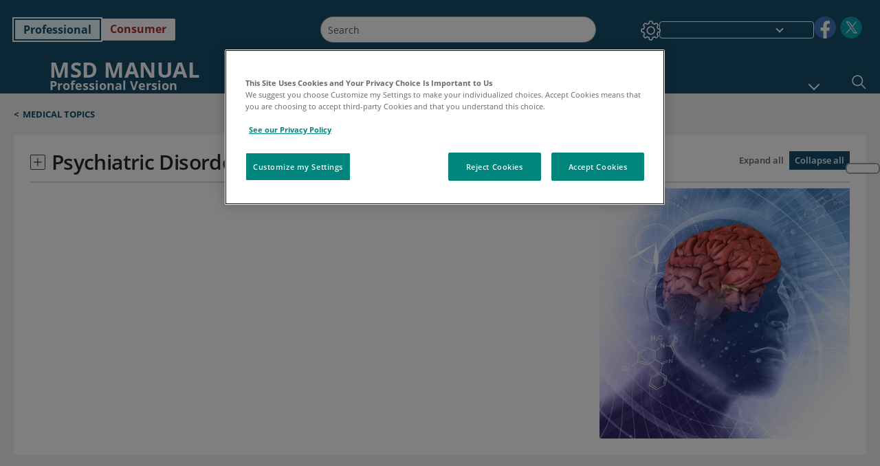

--- FILE ---
content_type: text/html; charset=utf-8
request_url: https://www.msdmanuals.com/professional/psychiatric-disorders
body_size: 97985
content:
<!DOCTYPE html><html dir="ltr" lang="en"><head><script id="gtm-placeholder"></script><link rel="icon" href="/professional/_next/static/media/favicon.f7343459.ico"/><link rel="preconnect" href="https://edge.sitecorecloud.io"/><meta name="viewport" content="width=device-width, height=device-height, initial-scale=1, minimum-scale=1, maximum-scale=5, user-scalable=1"/><link href="https://cdn.cookielaw.org" rel="preconnect"/><link href="https://geolocation.onetrust.com" rel="preconnect"/><link href="https://cdn.cookielaw.org/scripttemplates/otSDKStub.js" rel="preload" as="script"/><script defer="" src="https://cdn.cookielaw.org/scripttemplates/otSDKStub.js" data-domain-script="7a4eae6f-1f57-4f7c-8a64-5aa159ee745e"></script><script id="one-trust">function OptanonWrapper() { }</script><link rel="preload" href="/Fonts/OpenSans/OpenSans-700-Bold.woff2" as="font" type="font/woff2" crossorigin="anonymous"/><link rel="preload" href="/Fonts/OpenSans/OpenSans-400-Regular.woff2" as="font" type="font/woff2" crossorigin="anonymous"/><link rel="preload" href="/Fonts/OpenSans/OpenSans-400-Regular-Italic.woff2" as="font" type="font/woff2" crossorigin="anonymous"/><link rel="preload" href="/Fonts/OpenSans/OpenSans-600-SemiBold.woff2" as="font" type="font/woff2" crossorigin="anonymous"/><link rel="preload" as="image" imageSrcSet="/professional/_next/static/media/home-icon.2ae865eb.svg?w=32 1x, /professional/_next/static/media/home-icon.2ae865eb.svg?w=48 2x"/><link rel="canonical" href="https://www.msdmanuals.com/professional/psychiatric-disorders"/><link rel="alternate" hrefLang="x-default" href="https://www.msdmanuals.com/professional/psychiatric-disorders"/><link rel="preload" as="image" imageSrcSet="https://edge.sitecorecloud.io/mmanual-ssq1ci05/media/manual/images/mentahealth_040615_sm.jpg?mw=640 1x, https://edge.sitecorecloud.io/mmanual-ssq1ci05/media/manual/images/mentahealth_040615_sm.jpg?mw=1080 2x"/><meta charSet="utf-8"/><meta http-equiv="X-UA-Compatible" content="IE=edge,chrome=1"/><meta lang="en"/><meta http-equiv="content-type" content="text/html; charset=utf-8"/><meta http-equiv="content-language" content="en"/><meta name="robots" content="noindex, follow"/><meta name="description" content="Learn about Psychiatric Disorders symptoms, diagnosis and treatment in the MSD Manual. HCP and Vet versions too!"/><meta itemProp="name" content="Psychiatric Disorders - MSD Manual Professional Edition"/><meta name="edition" content="Professional"/><meta itemProp="image" content="https://edge.sitecorecloud.io/mmanual-ssq1ci05/media/manual/seo/promotional_share_msd.jpg"/><meta name="twitter:title" content="Psychiatric Disorders - MSD Manual Professional Edition"/><meta name="twitter:card" content="summary_large_image"/><meta name="twitter:description" content="Learn about Psychiatric Disorders symptoms, diagnosis and treatment in the MSD Manual. HCP and Vet versions too!"/><meta name="twitter:image" content="https://edge.sitecorecloud.io/mmanual-ssq1ci05/media/manual/seo/promotional_share_msd.jpg"/><meta property="og:site_name" content="MSD Manual Professional Edition"/><meta property="og:title" content="Psychiatric Disorders - MSD Manual Professional Edition"/><meta property="og:type" content="article"/><meta property="og:url" content="https://www.msdmanuals.com/professional/psychiatric-disorders"/><meta property="og:image" content="https://edge.sitecorecloud.io/mmanual-ssq1ci05/media/manual/seo/promotional_share_msd.jpg"/><meta property="og:image:alt" content="Promotional Share msd"/><meta property="og:image:width" content="1200"/><meta property="og:image:height" content="630"/><meta name="twitter:site" content="@MSDManualPro"/><meta name="VasontID" content="v878842"/><title>Psychiatric Disorders - MSD Manual Professional Edition</title><link href="https://www.googletagmanager.com" rel="preconnect" as="script"/><meta name="next-head-count" content="43"/><script id="sitecore-context-item" data-nscript="beforeInteractive">
        /* 
          MManual.Foundation.Context.Item.SitecoreId = 0e7105e4-daa1-4f00-8be1-031117679820;
          MManual.Foundation.Context.Item.MediaId = ;
          MManual.Foundation.Context.Item.VasontId = v878842;
          MManual.Foundation.Context.Item.TemplateId = 7ca381d-b6be-44e8-a4ad-874cf855c82;
        */
      </script><link rel="preload" href="/professional/_next/static/css/4e042d4ed5e7e86c.css" as="style"/><link rel="stylesheet" href="/professional/_next/static/css/4e042d4ed5e7e86c.css" data-n-g=""/><link rel="preload" href="/professional/_next/static/css/5bb82a8a1060d89f.css" as="style"/><link rel="stylesheet" href="/professional/_next/static/css/5bb82a8a1060d89f.css" data-n-p=""/><link rel="preload" href="/professional/_next/static/css/2a76c80a7ab0de5c.css" as="style"/><link rel="stylesheet" href="/professional/_next/static/css/2a76c80a7ab0de5c.css" data-n-p=""/><link rel="preload" href="/professional/_next/static/css/2eac7f91b7cb5783.css" as="style"/><link rel="stylesheet" href="/professional/_next/static/css/2eac7f91b7cb5783.css" data-n-p=""/><link rel="preload" href="/professional/_next/static/css/0780cf7f3461d38c.css" as="style"/><link rel="stylesheet" href="/professional/_next/static/css/0780cf7f3461d38c.css" data-n-p=""/><link rel="preload" href="/professional/_next/static/css/d7168752d5f55699.css" as="style"/><link rel="stylesheet" href="/professional/_next/static/css/d7168752d5f55699.css" data-n-p=""/><link rel="preload" href="/professional/_next/static/css/9d835f4d65ec8964.css" as="style"/><link rel="stylesheet" href="/professional/_next/static/css/9d835f4d65ec8964.css" data-n-p=""/><link rel="preload" href="/professional/_next/static/css/107925a3c09ecaca.css" as="style"/><link rel="stylesheet" href="/professional/_next/static/css/107925a3c09ecaca.css" data-n-p=""/><link rel="preload" href="/professional/_next/static/css/6fae5a2a370210c7.css" as="style"/><link rel="stylesheet" href="/professional/_next/static/css/6fae5a2a370210c7.css" data-n-p=""/><link rel="preload" href="/professional/_next/static/css/bf2712ad2f88c6cc.css" as="style"/><link rel="stylesheet" href="/professional/_next/static/css/bf2712ad2f88c6cc.css" data-n-p=""/><link rel="preload" href="/professional/_next/static/css/279800abd9fe6979.css" as="style"/><link rel="stylesheet" href="/professional/_next/static/css/279800abd9fe6979.css" data-n-p=""/><link rel="preload" href="/professional/_next/static/css/59e5dfc7f736da7b.css" as="style"/><link rel="stylesheet" href="/professional/_next/static/css/59e5dfc7f736da7b.css" data-n-p=""/><link rel="preload" href="/professional/_next/static/css/eb961891e4c18a32.css" as="style"/><link rel="stylesheet" href="/professional/_next/static/css/eb961891e4c18a32.css" data-n-p=""/><link rel="preload" href="/professional/_next/static/css/337825b9f899ad9f.css" as="style"/><link rel="stylesheet" href="/professional/_next/static/css/337825b9f899ad9f.css" data-n-p=""/><noscript data-n-css=""></noscript><script defer="" nomodule="" src="/professional/_next/static/chunks/polyfills-c67a75d1b6f99dc8.js"></script><script src="/professional/_next/static/chunks/webpack-daacc2c1b02b0934.js" defer=""></script><script src="/professional/_next/static/chunks/framework-67b80232d4e18f31.js" defer=""></script><script src="/professional/_next/static/chunks/main-f5ddde0b48c201c1.js" defer=""></script><script src="/professional/_next/static/chunks/pages/_app-b40df9224c95275c.js" defer=""></script><script src="/professional/_next/static/chunks/stickyRightToolbar-5f16677e89056503.js" defer=""></script><script src="/professional/_next/static/chunks/LayoutBundle-6aacc32b390fe037.js" defer=""></script><script src="/professional/_next/static/chunks/FooterBundle-202eec7a2d7dcdb2.js" defer=""></script><script src="/professional/_next/static/chunks/topicLinkBundle-eaaed75ab7e0d396.js" defer=""></script><script src="/professional/_next/static/chunks/languageSwitcher-79577bf18b3ab714.js" defer=""></script><script src="/professional/_next/static/chunks/ExternalResourceListBundle-e38da91be704a017.js" defer=""></script><script src="/professional/_next/static/chunks/bootstrap-9314c97223051a4c.js" defer=""></script><script src="/professional/_next/static/chunks/sitecorejss-a1f8646b6472998d.js" defer=""></script><script src="/professional/_next/static/chunks/colorConvert-77d64a08acd7d12c.js" defer=""></script><script src="/professional/_next/static/chunks/CanonicalBundle-a97ae7e55b7a3deb.js" defer=""></script><script src="/professional/_next/static/chunks/sitecorejssnextjs-f56c2a916a19a867.js" defer=""></script><script src="/professional/_next/static/chunks/axios-76e6c50fe528f674.js" defer=""></script><script src="/professional/_next/static/chunks/objectInspect-845c4342e6f7192a.js" defer=""></script><script src="/professional/_next/static/chunks/searchStaxServiceBundle-fd790274982b27e8.js" defer=""></script><script src="/professional/_next/static/chunks/SeoBundle-df64ccc4122b8e87.js" defer=""></script><script src="/professional/_next/static/chunks/popperjs-cc694188f22355e0.js" defer=""></script><script src="/professional/_next/static/chunks/TextToSpeech-3bf96b5ac5ba805a.js" defer=""></script><script src="/professional/_next/static/chunks/reactautocomplete-24bdc5b7b5302522.js" defer=""></script><script src="/professional/_next/static/chunks/ResourceListBundle-fa4968099d05ccad.js" defer=""></script><script src="/professional/_next/static/chunks/SectionBundle-5e179bbb482166b7.js" defer=""></script><script src="/professional/_next/static/chunks/FilterBundle-07b06f5c0e5a214e.js" defer=""></script><script src="/professional/_next/static/chunks/SearchResultsAI-5229ba3118da7ee0.js" defer=""></script><script src="/professional/_next/static/chunks/SearchResults-c5ed6c5cbd5b7415.js" defer=""></script><script src="/professional/_next/static/chunks/067cdb3c-7b198cd2b03d8a66.js" defer=""></script><script src="/professional/_next/static/chunks/4680-87e52bc618d785c5.js" defer=""></script><script src="/professional/_next/static/chunks/8902-be290b0f92d082c1.js" defer=""></script><script src="/professional/_next/static/chunks/5942-5fda5034d526afed.js" defer=""></script><script src="/professional/_next/static/chunks/6179-fc3c4cef8519299d.js" defer=""></script><script src="/professional/_next/static/chunks/1201-d260c2b0052ef4e9.js" defer=""></script><script src="/professional/_next/static/chunks/8860-becd4d85d1125c07.js" defer=""></script><script src="/professional/_next/static/chunks/5569-4e22e7549c14f893.js" defer=""></script><script src="/professional/_next/static/chunks/7171-b7966641aea6d947.js" defer=""></script><script src="/professional/_next/static/chunks/pages/%5Bsite%5D/%5Bsection%5D-6401c9630c8e2148.js" defer=""></script><script src="/professional/_next/static/wvU5LB1Ykh0-QtTbjpfvN/_buildManifest.js" defer=""></script><script src="/professional/_next/static/wvU5LB1Ykh0-QtTbjpfvN/_ssgManifest.js" defer=""></script></head><body><div data-nosnippet="true" style="display:none" aria-hidden="true"><a rel="nofollow" href="/n3wbr@nds">honeypot link</a></div><div id="__next"><div class="professional font-size-1 light false undefined"><div class="headerHat headerHatBackgroundLight "></div><div class=" layoutContainer false "><header><div dir="ltr" id="topHeader" class="Header_header__5x_ys undefined headerbackground 
            header1
             "><div id="hideOnScroll" class="Header_topHeader__fHIIn container-fluid "><div class="Header_skipToMainContentContainer__miRvo"><a tabindex="0" class="
        SkipToMainContent_skipToContentContainer__1ryB1       
        SkipToMainContent_toggleOverlayLtr___MqbC
        false
        " data-testid="SkipToMainContent" href="https://use-p-sc-nextp.msdmanuals.com/professional/psychiatric-disorders?ruleredirectid=745wruleredirectid%3D5#mainContainer"><span data-testid="SkipToMainContentText" class="SkipToMainContent_skipToMainContent__GBRhF">skip to main content</span></a></div><div class="Header_content__M3BtN Header_header__5x_ys
              undefined
              "><div class="Header_editionSwitcher__dNt96"><div dir="ltr" class="EditionSwitcher_editionSwticher__Rpz8K" data-testid="editionText" role="link"><div tabindex="-1" role="group" class="btn-group"><input class="btn-check" name="radio" type="radio" autoComplete="off" id="radio-0" checked="" value="1"/><label tabindex="0" data-id="[object Object]" data-testid="prof" for="radio-0" class="EditionSwitcher_toggleStyle__LhKkV EditionSwitcher_profButton__ioV1h false EditionSwitcher_profButtonActive__31mnC false btn btn-light">Professional</label><input class="btn-check" name="radio" type="radio" autoComplete="off" id="radio-1" value="2"/><label tabindex="0" data-id="[object Object]" data-testid="home" for="radio-1" class="EditionSwitcher_toggleStyle__LhKkV false EditionSwitcher_homeButton__kBnKn false false btn btn-light">Consumer</label></div><span class="EditionSwitcher_visuallyHidden__CEXey" aria-live="polite"></span></div></div><div class="Header_mainSearch__DWB07"><div dir="ltr" class="MainSearch_mainSearch__78d49 undefined undefined 
        undefined
         MainSearch_fontSize1__ONPWo MainSearch_lightTheme__OYpUw " data-testid="mainsearch"><div class="MainSearch_mainSearchAutocom__32NeF MainSearch_headerSearch__AfSQK undefined undefined 
          undefined undefined MainSearch_noSuggestionOverlay__v3DDo "><div style="display:inline-block"><input placeholder="Search" id="search-autocomplete" role="combobox" aria-autocomplete="list" aria-expanded="false" autoComplete="off" value=""/></div><button type="button" aria-label="Search" data-testid="search-btn" class="MainSearch_search__N1Xe2 btn btn-light"><span style="box-sizing:border-box;display:inline-block;overflow:hidden;width:initial;height:initial;background:none;opacity:1;border:0;margin:0;padding:0;position:relative;max-width:100%"><span style="box-sizing:border-box;display:block;width:initial;height:initial;background:none;opacity:1;border:0;margin:0;padding:0;max-width:100%"><img style="display:block;max-width:100%;width:initial;height:initial;background:none;opacity:1;border:0;margin:0;padding:0" alt="" aria-hidden="true" src="data:image/svg+xml,%3csvg%20xmlns=%27http://www.w3.org/2000/svg%27%20version=%271.1%27%20width=%2721%27%20height=%2721%27/%3e"/></span><img alt="Search" src="[data-uri]" decoding="async" data-nimg="intrinsic" style="position:absolute;top:0;left:0;bottom:0;right:0;box-sizing:border-box;padding:0;border:none;margin:auto;display:block;width:0;height:0;min-width:100%;max-width:100%;min-height:100%;max-height:100%"/><noscript><img alt="Search" srcSet="/professional/_next/static/media/icon_search_black.3a2bfc46.png?w=32 1x, /professional/_next/static/media/icon_search_black.3a2bfc46.png?w=48 2x" src="/professional/_next/static/media/icon_search_black.3a2bfc46.png?w=48" decoding="async" data-nimg="intrinsic" style="position:absolute;top:0;left:0;bottom:0;right:0;box-sizing:border-box;padding:0;border:none;margin:auto;display:block;width:0;height:0;min-width:100%;max-width:100%;min-height:100%;max-height:100%" loading="lazy"/></noscript></span></button></div></div></div><div class="Header_selectorContainer__hZCvn"><div dir="ltr" data-testid="settings" class=" Settings_settingsContainer__V0R_P
    Settings_profLight__J__S2
    undefined false"><button class="Settings_settingsBtn__U4f7S Settings_topheaderSettingsBtn__4Q2wT" data-testid="settings-button" aria-expanded="false" aria-label="Settings"><div class="Settings_headerSettingsIcon__FdaCk false"></div></button><span class="Settings_hiddenImage__arexe"></span></div><div class="LanguageSwitcher_langswitcher__ogDFX" data-testid="LanguageSwitcher" id="langswitcher"><div class="LanguageSwitcher_langswitcherDropdown__bf87u" id="langswitcherDropdown" tabindex="0" role="combobox" aria-expanded="false" aria-label=" Select Language"><div class="LanguageSwitcher_dropdownHeader__9L8e5" id="stickylanguage"><div aria-hidden="true" class="LanguageSwitcher_selectedLanguage__oQbv9"></div><div dir="ltr" class="LanguageSwitcher_arrowDown__OQQ22" id="stickyarrow"></div></div></div></div><ul dir="ltr" class="SocialShare_socialIconsContainer__G51Ko" data-testid="socialshare"><li><div class="SocialShare_socialShare__9I4bx" data-testid="socialshare-list0"><a href="https://www.facebook.com/MSDManual" title="View Our Facebook Page" target="_blank" data-testid="socialshare-link0" rel="nofollow noopener noreferrer" aria-label="View Our Facebook Page" role="link"><img alt="follow us on facebook" width="40" height="40" loading="lazy" title="View Our Facebook Page" aria-hidden="true" src="https://edge.sitecorecloud.io/mmanual-ssq1ci05/media/manual/icons/social-share/facebook.svg?h=40&amp;iar=0&amp;w=40"/></a></div></li><li><div class="SocialShare_socialShare__9I4bx" data-testid="socialshare-list1"><a href="https://x.com/MSDManualPro" title="View Our X Page" target="_blank" data-testid="socialshare-link1" rel="nofollow noopener noreferrer" aria-label="View Our X Page" role="link"><img alt="follow us on X" width="40" height="40" loading="lazy" title="View Our X Page" aria-hidden="true" src="https://edge.sitecorecloud.io/mmanual-ssq1ci05/media/manual/icons/social-share/social_round_twitter.svg?h=40&amp;iar=0&amp;w=40"/></a></div></li></ul></div></div></div></div></header><header dir="ltr" id="bottomHeader" class=" Header_header__5x_ys undefined
         Header_headerBottom__KIW8K
                headerbackground 
                header1
             "><div class="Header_bottomHeader__cxcbn  container-fluid container-padding false false"><div dir="ltr" class=" Logo_headerLogo__5TL4e undefined false"><a href="/professional" aria-label="MSD Manual Professional Version Logo"><span class="Logo_headerLogo__descriptionLogoWrapper__Scd6N"><span style="box-sizing:border-box;display:inline-block;overflow:hidden;width:initial;height:initial;background:none;opacity:1;border:0;margin:0;padding:0;position:relative;max-width:100%"><span style="box-sizing:border-box;display:block;width:initial;height:initial;background:none;opacity:1;border:0;margin:0;padding:0;max-width:100%"><img style="display:block;max-width:100%;width:initial;height:initial;background:none;opacity:1;border:0;margin:0;padding:0" alt="" aria-hidden="true" src="data:image/svg+xml,%3csvg%20xmlns=%27http://www.w3.org/2000/svg%27%20version=%271.1%27%20width=%2752%27%20height=%2752%27/%3e"/></span><img alt="MSD Manual Logo" src="[data-uri]" decoding="async" data-nimg="intrinsic" style="position:absolute;top:0;left:0;bottom:0;right:0;box-sizing:border-box;padding:0;border:none;margin:auto;display:block;width:0;height:0;min-width:100%;max-width:100%;min-height:100%;max-height:100%"/><noscript><img alt="MSD Manual Logo" srcSet="/_next/image?url=https%3A%2F%2Fedge.sitecorecloud.io%2Fmmanual-ssq1ci05%2Fmedia%2Fmanual%2Fbrand-logos%2Fmm_logo.svg%3Fh%3D52%26iar%3D0%26w%3D52&amp;w=64&amp;q=75 1x, /_next/image?url=https%3A%2F%2Fedge.sitecorecloud.io%2Fmmanual-ssq1ci05%2Fmedia%2Fmanual%2Fbrand-logos%2Fmm_logo.svg%3Fh%3D52%26iar%3D0%26w%3D52&amp;w=128&amp;q=75 2x" src="/_next/image?url=https%3A%2F%2Fedge.sitecorecloud.io%2Fmmanual-ssq1ci05%2Fmedia%2Fmanual%2Fbrand-logos%2Fmm_logo.svg%3Fh%3D52%26iar%3D0%26w%3D52&amp;w=128&amp;q=75" decoding="async" data-nimg="intrinsic" style="position:absolute;top:0;left:0;bottom:0;right:0;box-sizing:border-box;padding:0;border:none;margin:auto;display:block;width:0;height:0;min-width:100%;max-width:100%;min-height:100%;max-height:100%" loading="lazy"/></noscript></span></span><span class="Logo_headerLogo__descriptionText__mbhQ_"><span class="Logo_headerLogo__descriptionCompany__l_kk7">MSD Manual</span><span class="Logo_headerLogo__descriptionVersion__iHdbH false">Professional Version</span></span></a></div><div dir="ltr" class=" container Navigation_navigation__JZWDx 
   
    false" data-testid="navigation"><div><nav dir="ltr" data-testid="hamburgerMenu" class="HamburgerNavigation_hamburger__p2TcM      
      false
       navbar navbar-expand-xxs navbar-light"><div class="HamburgerNavigation_toggleContainer__FgLgJ container"><button type="button" aria-label="Toggle navigation" class="navbar-toggler collapsed"><span class="navbar-toggler-icon"></span></button></div></nav></div><div><nav id="navBar" class="Navigation_navigationBar__zIC4y Navigation_hideNavBar__WbmJC navbar navbar-expand navbar-light"><div class="Navigation_navigationContainer__9wPbA container"><div class="Navigation_navigationList__SCoXD navbar-nav"><a id="95830bf1-e92f-4ccb-8e4a-fd69a5a0350f" href="/professional" role="link" data-rr-ui-event-key="/professional" class="Navigation_navigationListItems__Hb5U6
            false
            false
            Navigation_homeIconSize__F2d8y
           nav-link"><span dir="ltr" class="Navigation_homeIcon__XXCrB"></span></a><a id="0497758a-ff6d-4a91-a549-b49e8c5956cb" href="/professional/health-topics" role="link" data-rr-ui-event-key="/professional/health-topics" class="Navigation_navigationListItems__Hb5U6
            false
            false
            false
           nav-link">MEDICAL TOPICS</a><a id="d9f1833e-6aec-4839-8ba8-cefa4c48b95b" href="/professional/resource" role="link" data-rr-ui-event-key="/professional/resource" class="Navigation_navigationListItems__Hb5U6
            false
            false
            false
           nav-link">RESOURCES</a><a id="f506b2cd-01c6-4dbd-8654-ea711f174e7b" href="/professional/pages-with-widgets/news-list" role="link" data-rr-ui-event-key="/professional/pages-with-widgets/news-list" class="Navigation_navigationListItems__Hb5U6
            false
            false
            false
           nav-link">COMMENTARY</a><a id="d062a83b-b801-43ac-a3df-f92bd2ccad1c" href="/professional/pages-with-widgets/procedures-and-exams" role="link" data-rr-ui-event-key="/professional/pages-with-widgets/procedures-and-exams" class="Navigation_navigationListItems__Hb5U6
            false
            false
            false
           nav-link">PROCEDURES</a><a id="866226ac-5210-48b9-a458-019cca3ed2ab" href="/professional/pages-with-widgets/quizzes" role="link" data-rr-ui-event-key="/professional/pages-with-widgets/quizzes" class="Navigation_navigationListItems__Hb5U6
            false
            false
            false
           nav-link">QUIZZES</a><a id="450da96c-03af-4114-83d3-3c9628ff6bf8" href="/professional/resourcespages/about-the-msd-manuals" role="link" data-rr-ui-event-key="/professional/resourcespages/about-the-msd-manuals" class="Navigation_navigationListItems__Hb5U6
            false
            false
            false
           nav-link">ABOUT US</a></div></div></nav><nav class="Navigation_navigationBar__zIC4y
                  false
                   navbar navbar-expand navbar-light"><div id="navbar-item" class="Navigation_navigationContainer__9wPbA container"><div class="Navigation_navigationList__SCoXD navbar-nav"><a href="/professional" role="link" data-rr-ui-event-key="/professional" class="Navigation_navigationListItems__Hb5U6
                  false
                  false
                  Navigation_homeIconSize__F2d8y
                   nav-link"><span dir="ltr" class="
                          Navigation_homeIcon__XXCrB Navigation_homeIcon__XXCrB
                        "><span style="box-sizing:border-box;display:inline-block;overflow:hidden;width:initial;height:initial;background:none;opacity:1;border:0;margin:0;padding:0;position:relative;max-width:100%"><span style="box-sizing:border-box;display:block;width:initial;height:initial;background:none;opacity:1;border:0;margin:0;padding:0;max-width:100%"><img style="display:block;max-width:100%;width:initial;height:initial;background:none;opacity:1;border:0;margin:0;padding:0" alt="" aria-hidden="true" src="data:image/svg+xml,%3csvg%20xmlns=%27http://www.w3.org/2000/svg%27%20version=%271.1%27%20width=%2720%27%20height=%2720%27/%3e"/></span><img alt="home" srcSet="/professional/_next/static/media/home-icon.2ae865eb.svg?w=32 1x, /professional/_next/static/media/home-icon.2ae865eb.svg?w=48 2x" src="/professional/_next/static/media/home-icon.2ae865eb.svg?w=48" decoding="async" data-nimg="intrinsic" style="position:absolute;top:0;left:0;bottom:0;right:0;box-sizing:border-box;padding:0;border:none;margin:auto;display:block;width:0;height:0;min-width:100%;max-width:100%;min-height:100%;max-height:100%"/></span></span></a><a href="/professional/health-topics" role="link" data-rr-ui-event-key="/professional/health-topics" class="Navigation_navigationListItems__Hb5U6
                  false
                  false
                  false
                   nav-link">MEDICAL TOPICS</a><a href="/professional/resource" role="link" data-rr-ui-event-key="/professional/resource" class="Navigation_navigationListItems__Hb5U6
                  false
                  false
                  false
                   nav-link">RESOURCES</a><div dir="ltr" class="Navigation_navigationDropdown__UnDU_ nav-item dropdown"><a id="navigation-dropdown" aria-expanded="false" role="button" class="dropdown-toggle nav-link" tabindex="0" href="#"> </a></div></div></div></nav></div></div><div class=" Header_bottomRightHeader__JVT6Q"><div><div tabindex="0" dir="ltr" aria-label="Search" class="Search_headerSearchIcon__TN4QW false" role="button"><span style="box-sizing:border-box;display:inline-block;overflow:hidden;width:initial;height:initial;background:none;opacity:1;border:0;margin:0;padding:0;position:relative;max-width:100%"><span style="box-sizing:border-box;display:block;width:initial;height:initial;background:none;opacity:1;border:0;margin:0;padding:0;max-width:100%"><img style="display:block;max-width:100%;width:initial;height:initial;background:none;opacity:1;border:0;margin:0;padding:0" alt="" aria-hidden="true" src="data:image/svg+xml,%3csvg%20xmlns=%27http://www.w3.org/2000/svg%27%20version=%271.1%27%20width=%2721%27%20height=%2721%27/%3e"/></span><img alt="Search icon" srcSet="/professional/_next/static/media/icon_search_white.ab0fbaf1.svg?w=32 1x, /professional/_next/static/media/icon_search_white.ab0fbaf1.svg?w=48 2x" src="/professional/_next/static/media/icon_search_white.ab0fbaf1.svg?w=48" decoding="async" data-nimg="intrinsic" style="position:absolute;top:0;left:0;bottom:0;right:0;box-sizing:border-box;padding:0;border:none;margin:auto;display:block;width:0;height:0;min-width:100%;max-width:100%;min-height:100%;max-height:100%"/></span></div></div></div></div></header><div class="container-fluid breadcrumb"><nav class="false
          false
          " aria-label="breadcrumb"><div class="Breadcrumb_breadcrumbContainer__6G8Wi" data-testid="breadcrumb"><ol class="Breadcrumb_breadcrumbList__lRPWT" data-testid="breadcrumb-listWrap"><li class="Breadcrumb_breadcrumbListItem__aXJ77" data-testid="breadcrumb-navList0"><span class="Breadcrumb_breadcrumbItemSymbol__0oxag">&lt;</span><a class="Breadcrumb_breadcrumbItemLink__zZn2u" data-testid="breadcrumb-navLink0" aria-current="page" href="https://use-p-sc-nextp.msdmanuals.com/professional/health-topics"><b>Medical Topics</b></a></li></ol></div></nav></div><div class=" StickyRightToolbar_righttoolbarContainer__Q2Nw8  StickyRightToolbar_ltr__KPR49" data-testid="righttoolbar"><div class="StickyRightToolbar_righttoolbarContent__pWj_e"><aside class="StickyRightToolbar_righttoolbarAside__zmP0T"><ul></ul></aside></div></div><main class="container-fluid mainContainerErrorPage 
              
              
           " dir="ltr" id="mainContainer"><div class="MainContainer_placeholderContainer__3Z_ep"><div class=" OneColumnContainer_oneColumnContainer__pUUhP
    false undefined false
       false"><div class="Section_Section__Ghe7C Section_professional__wXCNh" data-testid="SectionId"><div class="Section_listHeader__PlAk8"><div class="Section_expandAllIcon__3P5a1"><span><button data-testid="expandAll" class=" Section_expandCollapseIcon__rrDzt Section_expandIcon__xG4e9" aria-expanded="false" aria-label="Psychiatric Disorders"></button></span><span aria-hidden="true">Psychiatric Disorders</span></div><div class="Section_filterOptions__1vxyo"><button class="Section_active__wNI4F false " data-testid="expandAllFilter" tabindex="0" aria-expanded="false" aria-current="page">Expand all</button><button class="Section_inactive__UVahn undefined
               " data-testid="collapseAllFilter" tabindex="0" aria-expanded="false" aria-current="page">Collapse all</button></div></div><div class="Section_content__oZGB2"><nav aria-label="Psychiatric Disorders"><div class="Section_leftContent__vp_sT" role="tree" aria-label="Psychiatric Disorders"></div></nav><div class="Section_rightContent__sEuOw"><span style="box-sizing:border-box;display:inline-block;overflow:hidden;width:initial;height:initial;background:none;opacity:1;border:0;margin:0;padding:0;position:relative;max-width:100%"><span style="box-sizing:border-box;display:block;width:initial;height:initial;background:none;opacity:1;border:0;margin:0;padding:0;max-width:100%"><img style="display:block;max-width:100%;width:initial;height:initial;background:none;opacity:1;border:0;margin:0;padding:0" alt="" aria-hidden="true" src="data:image/svg+xml,%3csvg%20xmlns=%27http://www.w3.org/2000/svg%27%20version=%271.1%27%20width=%27500%27%20height=%27500%27/%3e"/></span><img alt="" srcSet="https://edge.sitecorecloud.io/mmanual-ssq1ci05/media/manual/images/mentahealth_040615_sm.jpg?mw=640 1x, https://edge.sitecorecloud.io/mmanual-ssq1ci05/media/manual/images/mentahealth_040615_sm.jpg?mw=1080 2x" src="https://edge.sitecorecloud.io/mmanual-ssq1ci05/media/manual/images/mentahealth_040615_sm.jpg?mw=1080" decoding="async" data-nimg="intrinsic" style="position:absolute;top:0;left:0;bottom:0;right:0;box-sizing:border-box;padding:0;border:none;margin:auto;display:block;width:0;height:0;min-width:100%;max-width:100%;min-height:100%;max-height:100%"/></span></div></div></div></div></div><noscript id="gtn"><iframe src="https://www.googletagmanager.com/ns.html?id=GTM-5MKXR9" height="0" width="0" style="display:none;visibility:hidden"></iframe></noscript><div data-testid="LanguageSelectorPopup"></div><div data-testid="hellobar"></div></main><footer dir="ltr" class="footerBackground footer false  false"><div class="container-fluid"><section class="Footer_footerContainer__rUw_P Footer_ThemeLight__ttYkD false false false" data-testid="footer" data-nosnippet="true"><div class="Footer_footerTop__zo0xW "><div class="Footer_footerTopLogo__FNxGv false"><span style="box-sizing:border-box;display:inline-block;overflow:hidden;width:initial;height:initial;background:none;opacity:1;border:0;margin:0;padding:0;position:relative;max-width:100%"><span style="box-sizing:border-box;display:block;width:initial;height:initial;background:none;opacity:1;border:0;margin:0;padding:0;max-width:100%"><img style="display:block;max-width:100%;width:initial;height:initial;background:none;opacity:1;border:0;margin:0;padding:0" alt="" aria-hidden="true" src="data:image/svg+xml,%3csvg%20xmlns=%27http://www.w3.org/2000/svg%27%20version=%271.1%27%20width=%27189%27%20height=%2771%27/%3e"/></span><img alt="MSD" src="[data-uri]" decoding="async" data-nimg="intrinsic" style="position:absolute;top:0;left:0;bottom:0;right:0;box-sizing:border-box;padding:0;border:none;margin:auto;display:block;width:0;height:0;min-width:100%;max-width:100%;min-height:100%;max-height:100%"/><noscript><img alt="MSD" srcSet="https://edge.sitecorecloud.io/mmanual-ssq1ci05/media/manual/brand-logos/msd_foot_logo.png?h=71&amp;iar=0&amp;w=189&amp;mw=256 1x, https://edge.sitecorecloud.io/mmanual-ssq1ci05/media/manual/brand-logos/msd_foot_logo.png?h=71&amp;iar=0&amp;w=189&amp;mw=384 2x" src="https://edge.sitecorecloud.io/mmanual-ssq1ci05/media/manual/brand-logos/msd_foot_logo.png?h=71&amp;iar=0&amp;w=189&amp;mw=384" decoding="async" data-nimg="intrinsic" style="position:absolute;top:0;left:0;bottom:0;right:0;box-sizing:border-box;padding:0;border:none;margin:auto;display:block;width:0;height:0;min-width:100%;max-width:100%;min-height:100%;max-height:100%" loading="lazy"/></noscript></span></div><div class="Footer_footerTopText__24ojc"><div class="Footer_footerHeading__1hsHg"></div></div></div><div class="Footer_footerBottom__fqHys false false"><div class="Footer_footerNavLinks__EnefT"><ul class="Footer_footerNavList__iuQJF" data-testid="footer-navList" aria-label=""><li class="" data-testid="footer-navList0"><a href="/professional/resourcespages/about-the-msd-manuals" class="Footer_footerLinkWrap__4t7Cm" role="link">About us</a></li><li class="" data-testid="footer-navList1"><a href="/professional/resourcespages/disclaimer" class="Footer_footerLinkWrap__4t7Cm" role="link">Disclaimer</a></li><li class="" data-testid="footer-navList2"><a href="/professional/content/permissions" class="Footer_footerLinkWrap__4t7Cm" role="link">Permissions</a></li><li class="" data-testid="footer-navList3"><a href="https://www.msdprivacy.com/" class="Footer_footerLinkWrap__4t7Cm" role="link">Privacy</a></li><li class="" data-testid="footer-navList4"><a href="javascript:void(0)" class="Footer_footerLinkWrap__4t7Cm" role="button">Cookie Preferences</a></li><li class="" data-testid="footer-navList5"><a href="/professional/content/termsofuse" class="Footer_footerLinkWrap__4t7Cm" role="link">Terms of use</a></li><li class="" data-testid="footer-navList6"><a href="/professional/content/partnerships" class="Footer_footerLinkWrap__4t7Cm" role="link">Partnerships</a></li><li class="" data-testid="footer-navList7"><a href="/professional/content/contact-us" class="Footer_footerLinkWrap__4t7Cm" role="link">Contact Us</a></li><li class="" data-testid="footer-navList8"><a href="/professional/resourcespages/global-medical-knowledge" class="Footer_footerLinkWrap__4t7Cm" role="link">Global Medical Knowledge</a></li><li class="" data-testid="footer-navList9"><a href="https://www.msdvetmanual.com" class="Footer_footerLinkWrap__4t7Cm" role="link">Veterinary Manual</a></li><li class="" data-testid="footer-navList10"><a href="/professional/resourcespages/mobileapps" class="Footer_footerLinkWrap__4t7Cm" role="link">Mobile App</a></li></ul></div><div class="Footer_footerBottomMobile__hAAb2 false"><div class="Footer_footerBottomMobileSocial__SFHDu"><ul dir="ltr" class="SocialShare_socialIconsContainer__G51Ko" data-testid="socialshare"><li><div class="SocialShare_socialShare__9I4bx" data-testid="socialshare-list0"><a href="https://www.facebook.com/MSDManual" title="View Our Facebook Page" target="_blank" data-testid="socialshare-link0" rel="nofollow noopener noreferrer" aria-label="View Our Facebook Page" role="link"><img alt="follow us on facebook" width="40" height="40" loading="lazy" title="View Our Facebook Page" aria-hidden="true" src="https://edge.sitecorecloud.io/mmanual-ssq1ci05/media/manual/icons/social-share/facebook.svg?h=40&amp;iar=0&amp;w=40"/></a></div></li><li><div class="SocialShare_socialShare__9I4bx" data-testid="socialshare-list1"><a href="https://x.com/MSDManualPro" title="View Our X Page" target="_blank" data-testid="socialshare-link1" rel="nofollow noopener noreferrer" aria-label="View Our X Page" role="link"><img alt="follow us on X" width="40" height="40" loading="lazy" title="View Our X Page" aria-hidden="true" src="https://edge.sitecorecloud.io/mmanual-ssq1ci05/media/manual/icons/social-share/social_round_twitter.svg?h=40&amp;iar=0&amp;w=40"/></a></div></li></ul></div><div class="Footer_footerMobileAccessibilityImg__VXBmN "><a aria-label="accesibilitylogo" href="https://www.essentialaccessibility.com/msdmanuals?utm_source=msdmanualshomepage&amp;utm_medium=iconlarge&amp;utm_term=eachannelpage&amp;utm_content=header&amp;utm_campaign=msdmanuals"><span style="box-sizing:border-box;display:inline-block;overflow:hidden;width:initial;height:initial;background:none;opacity:1;border:0;margin:0;padding:0;position:relative;max-width:100%"><span style="box-sizing:border-box;display:block;width:initial;height:initial;background:none;opacity:1;border:0;margin:0;padding:0;max-width:100%"><img style="display:block;max-width:100%;width:initial;height:initial;background:none;opacity:1;border:0;margin:0;padding:0" alt="" aria-hidden="true" src="data:image/svg+xml,%3csvg%20xmlns=%27http://www.w3.org/2000/svg%27%20version=%271.1%27%20width=%2775%27%20height=%2728%27/%3e"/></span><img alt="This icon serves as a link to download the eSSENTIAL Accessibility assistive technology app for individuals with physical disabilities. It is featured as part of our commitment to diversity and inclusion." src="[data-uri]" decoding="async" data-nimg="intrinsic" style="position:absolute;top:0;left:0;bottom:0;right:0;box-sizing:border-box;padding:0;border:none;margin:auto;display:block;width:0;height:0;min-width:100%;max-width:100%;min-height:100%;max-height:100%"/><noscript><img alt="This icon serves as a link to download the eSSENTIAL Accessibility assistive technology app for individuals with physical disabilities. It is featured as part of our commitment to diversity and inclusion." srcSet="https://edge.sitecorecloud.io/mmanual-ssq1ci05/media/manual/footer/accessibility.png?h=28&amp;iar=0&amp;w=75&amp;mw=96 1x, https://edge.sitecorecloud.io/mmanual-ssq1ci05/media/manual/footer/accessibility.png?h=28&amp;iar=0&amp;w=75&amp;mw=256 2x" src="https://edge.sitecorecloud.io/mmanual-ssq1ci05/media/manual/footer/accessibility.png?h=28&amp;iar=0&amp;w=75&amp;mw=256" decoding="async" data-nimg="intrinsic" style="position:absolute;top:0;left:0;bottom:0;right:0;box-sizing:border-box;padding:0;border:none;margin:auto;display:block;width:0;height:0;min-width:100%;max-width:100%;min-height:100%;max-height:100%" loading="lazy"/></noscript></span></a></div></div><div class="Footer_footerImgCopyrightWrap__4kTt8"><div class="Footer_footerDesktopIconsWrap__MzxpU"><ul dir="ltr" class="SocialShare_socialIconsContainer__G51Ko" data-testid="socialshare"><li><div class="SocialShare_socialShare__9I4bx" data-testid="socialshare-list0"><a href="https://www.facebook.com/MSDManual" title="View Our Facebook Page" target="_blank" data-testid="socialshare-link0" rel="nofollow noopener noreferrer" aria-label="View Our Facebook Page" role="link"><img alt="follow us on facebook" width="40" height="40" loading="lazy" title="View Our Facebook Page" aria-hidden="true" src="https://edge.sitecorecloud.io/mmanual-ssq1ci05/media/manual/icons/social-share/facebook.svg?h=40&amp;iar=0&amp;w=40"/></a></div></li><li><div class="SocialShare_socialShare__9I4bx" data-testid="socialshare-list1"><a href="https://x.com/MSDManualPro" title="View Our X Page" target="_blank" data-testid="socialshare-link1" rel="nofollow noopener noreferrer" aria-label="View Our X Page" role="link"><img alt="follow us on X" width="40" height="40" loading="lazy" title="View Our X Page" aria-hidden="true" src="https://edge.sitecorecloud.io/mmanual-ssq1ci05/media/manual/icons/social-share/social_round_twitter.svg?h=40&amp;iar=0&amp;w=40"/></a></div></li></ul><div class="Footer_footerDesktopAccessibilityImg___718z"><a aria-label="accesibilitylogo" href="https://www.essentialaccessibility.com/msdmanuals?utm_source=msdmanualshomepage&amp;utm_medium=iconlarge&amp;utm_term=eachannelpage&amp;utm_content=header&amp;utm_campaign=msdmanuals"><span style="box-sizing:border-box;display:inline-block;overflow:hidden;width:initial;height:initial;background:none;opacity:1;border:0;margin:0;padding:0;position:relative;max-width:100%"><span style="box-sizing:border-box;display:block;width:initial;height:initial;background:none;opacity:1;border:0;margin:0;padding:0;max-width:100%"><img style="display:block;max-width:100%;width:initial;height:initial;background:none;opacity:1;border:0;margin:0;padding:0" alt="" aria-hidden="true" src="data:image/svg+xml,%3csvg%20xmlns=%27http://www.w3.org/2000/svg%27%20version=%271.1%27%20width=%2775%27%20height=%2728%27/%3e"/></span><img alt="This icon serves as a link to download the eSSENTIAL Accessibility assistive technology app for individuals with physical disabilities. It is featured as part of our commitment to diversity and inclusion." src="[data-uri]" decoding="async" data-nimg="intrinsic" style="position:absolute;top:0;left:0;bottom:0;right:0;box-sizing:border-box;padding:0;border:none;margin:auto;display:block;width:0;height:0;min-width:100%;max-width:100%;min-height:100%;max-height:100%"/><noscript><img alt="This icon serves as a link to download the eSSENTIAL Accessibility assistive technology app for individuals with physical disabilities. It is featured as part of our commitment to diversity and inclusion." srcSet="https://edge.sitecorecloud.io/mmanual-ssq1ci05/media/manual/footer/accessibility.png?h=28&amp;iar=0&amp;w=75&amp;mw=96 1x, https://edge.sitecorecloud.io/mmanual-ssq1ci05/media/manual/footer/accessibility.png?h=28&amp;iar=0&amp;w=75&amp;mw=256 2x" src="https://edge.sitecorecloud.io/mmanual-ssq1ci05/media/manual/footer/accessibility.png?h=28&amp;iar=0&amp;w=75&amp;mw=256" decoding="async" data-nimg="intrinsic" style="position:absolute;top:0;left:0;bottom:0;right:0;box-sizing:border-box;padding:0;border:none;margin:auto;display:block;width:0;height:0;min-width:100%;max-width:100%;min-height:100%;max-height:100%" loading="lazy"/></noscript></span></a></div></div><div class="Footer_copyrightWrap__h3XOb false"><div class="Footer_printlogo__G54WT  false"><span style="box-sizing:border-box;display:inline-block;overflow:hidden;width:initial;height:initial;background:none;opacity:1;border:0;margin:0;padding:0;position:relative;max-width:100%"><span style="box-sizing:border-box;display:block;width:initial;height:initial;background:none;opacity:1;border:0;margin:0;padding:0;max-width:100%"><img style="display:block;max-width:100%;width:initial;height:initial;background:none;opacity:1;border:0;margin:0;padding:0" alt="" aria-hidden="true" src="data:image/svg+xml,%3csvg%20xmlns=%27http://www.w3.org/2000/svg%27%20version=%271.1%27%20width=%2780%27%20height=%2725%27/%3e"/></span><img alt="MSD" src="[data-uri]" decoding="async" data-nimg="intrinsic" style="position:absolute;top:0;left:0;bottom:0;right:0;box-sizing:border-box;padding:0;border:none;margin:auto;display:block;width:0;height:0;min-width:100%;max-width:100%;min-height:100%;max-height:100%"/><noscript><img alt="MSD" srcSet="/_next/image?url=https%3A%2F%2Fedge.sitecorecloud.io%2Fmmanual-ssq1ci05%2Fmedia%2Fmanual%2Fbrand-logos%2Fmsd_foot_logo.png%3Fh%3D71%26iar%3D0%26w%3D189&amp;w=96&amp;q=75 1x, /_next/image?url=https%3A%2F%2Fedge.sitecorecloud.io%2Fmmanual-ssq1ci05%2Fmedia%2Fmanual%2Fbrand-logos%2Fmsd_foot_logo.png%3Fh%3D71%26iar%3D0%26w%3D189&amp;w=256&amp;q=75 2x" src="/_next/image?url=https%3A%2F%2Fedge.sitecorecloud.io%2Fmmanual-ssq1ci05%2Fmedia%2Fmanual%2Fbrand-logos%2Fmsd_foot_logo.png%3Fh%3D71%26iar%3D0%26w%3D189&amp;w=256&amp;q=75" decoding="async" data-nimg="intrinsic" style="position:absolute;top:0;left:0;bottom:0;right:0;box-sizing:border-box;padding:0;border:none;margin:auto;display:block;width:0;height:0;min-width:100%;max-width:100%;min-height:100%;max-height:100%" loading="lazy"/></noscript></span></div><p class="Footer_footerCopyright__sENEZ  false"><span class="Footer_text__84Txh">Copyright</span><span class="Footer_yearText__QU_bk">© 2026</span><span>Merck &amp; Co., Inc., Rahway, NJ, USA and its affiliates. All rights reserved.</span></p></div></div></div></section></div></footer></div></div></div><script id="__NEXT_DATA__" type="application/json">{"props":{"pageProps":{"locale":"en","layoutData":{"sitecore":{"context":{"pageEditing":false,"site":{"name":"professional"},"pageState":"normal","language":"en","itemPath":"/professional/psychiatric-disorders"},"route":{"name":"v878842","displayName":"Psychiatric Disorders","fields":{"ProfessionalEditionKeyTopicsTitle":{"value":""},"HomeEditionKeyTopicsTitle":{"value":"KEY TOPICS IN THIS SECTION"},"KeyTopics":[],"Specialty":null,"SubHeaders":{"value":""},"Chapters collapsible":{"value":true},"DisplayInMenu":{"value":true},"Title":{"value":"Psychiatric Disorders"},"IntroductionImage":{"value":{"src":"https://edge.sitecorecloud.io/mmanual-ssq1ci05/media/manual/images/mentahealth_040615_sm.jpg?h=500\u0026iar=0\u0026w=500","alt":"Mental Health Disorders","width":"500","height":"500"}},"IntroductionText":{"value":""},"QuizSectionId":{"value":53},"ShowTopicModificationDate":{"value":true},"ShowTopicRevisionDate":{"value":true},"SortIndex":{"value":15},"KeyChapters":[],"pageTitle":{"value":"Psychiatric Disorders"},"UniqueID":{"value":"v878842"},"LinkedItems":[],"Url Path Segment":{"value":""},"SemanticsMapping":[{"id":"eed9fdd5-b171-4390-aaa9-320b06f3e89a","url":"/sitecore/system/settings/buckets/tagrepository/2023/03/01/20/56/v878842","name":"v878842","displayName":"v878842","fields":{"IsSpecialTag":{"value":false},"IsSectionTag":{"value":true}}}],"MMEdition":{"value":"Professional"},"Parents":[{"id":"fa613a6a-8152-4c65-931c-5cfa9eb858d9","url":"/professional/health-topics","name":"Health Topics","displayName":"Health Topics","fields":{"pageTitle":{"value":"\u003cb\u003eMedical Topics\u003c/b\u003e"},"MMEdition":{"value":"Professional"},"Parents":[],"BreadcrumbTitle":{"value":""},"SwitchItem":{"value":{"href":"/home/health-topics","text":"","anchor":"","linktype":"internal","class":"","title":"","target":"","querystring":"","id":"{63C759D2-F15C-429A-A0BA-DD1A801A89B9}"}},"UpdatedDate":{"value":"2025-03-07T03:37:49Z"},"SeoAlternateTitle":{"value":""},"SeoForSearchCrawl":{"value":"index, follow"},"SeoDescription":{"value":""},"IsBreadcrumbSchema":{"value":false},"SeoNoIndex":{"value":false}}}],"BreadcrumbTitle":{"value":""},"SwitchItem":{"value":{"href":""}},"UpdatedDate":{"value":"2025-12-18T00:34:05Z"},"SeoAlternateTitle":{"value":""},"SeoForSearchCrawl":{"value":"noindex, follow"},"SeoDescription":{"value":""},"IsBreadcrumbSchema":{"value":false},"SeoNoIndex":{"value":false}},"databaseName":"master","deviceId":"fe5d7fdf-89c0-4d99-9aa3-b5fbd009c9f3","itemId":"0e7105e4-daa1-4f00-8be1-031117679820","itemLanguage":"en","itemVersion":1,"layoutId":"cdecb5e6-bf86-5c38-bfaa-75619c440dd5","templateId":"f7ca381d-b6be-44e8-a4ad-874cf855c820","templateName":"MMSection","placeholders":{"jss-main":[{"uid":"903ce423-d427-4892-9c49-34edfe5af927","componentName":"MainContainer","dataSource":"{D10543C6-E211-488B-A931-63BC947D687F}","fields":{"data":{"home":{"displayName":"home"},"professional":{"displayName":"professional"},"LanguageSettings":{"name":"Professional","languages":[{"name":"Professional","HrefEnabled":{"value":"1"},"language":{"name":"en"}},{"name":"Professional","HrefEnabled":{"value":""},"language":{"name":"id"}},{"name":"Professional","HrefEnabled":{"value":""},"language":{"name":"sw"}},{"name":"Professional","HrefEnabled":{"value":""},"language":{"name":"hi"}},{"name":"Professional","HrefEnabled":{"value":"1"},"language":{"name":"uk"}},{"name":"Professional","HrefEnabled":{"value":"1"},"language":{"name":"zh"}},{"name":"Professional","HrefEnabled":{"value":"1"},"language":{"name":"en-US"}},{"name":"Professional","HrefEnabled":{"value":"1"},"language":{"name":"fr"}},{"name":"Professional","HrefEnabled":{"value":"1"},"language":{"name":"de"}},{"name":"Professional","HrefEnabled":{"value":"1"},"language":{"name":"it"}},{"name":"Professional","HrefEnabled":{"value":""},"language":{"name":"ja"}},{"name":"Professional","HrefEnabled":{"value":""},"language":{"name":"ko"}},{"name":"Professional","HrefEnabled":{"value":"1"},"language":{"name":"pt"}},{"name":"Professional","HrefEnabled":{"value":"1"},"language":{"name":"ru"}},{"name":"Professional","HrefEnabled":{"value":"1"},"language":{"name":"es"}},{"name":"Professional","HrefEnabled":{"value":"1"},"language":{"name":"vi"}},{"name":"Professional","HrefEnabled":{"value":""},"language":{"name":"ar"}},{"name":"Professional","HrefEnabled":{"value":""},"language":{"name":"zh-CN"}},{"name":"Professional","HrefEnabled":{"value":"1"},"language":{"name":"en-CA"}},{"name":"Professional","HrefEnabled":{"value":"1"},"language":{"name":"fr-CA"}},{"name":"Professional","HrefEnabled":{"value":"1"},"language":{"name":"ja-JP"}},{"name":"Professional","HrefEnabled":{"value":"1"},"language":{"name":"ru-RU"}},{"name":"Professional","HrefEnabled":{"value":"1"},"language":{"name":"es-US"}}],"DateFormat":{"value":"DD/MM/YY"},"DisableOneTrustCookie":{"value":""},"DateFormatDisplay":{"value":"DD/MM/YY"},"TopicRevisionDateFormat":{"value":"MMM yyyy"},"TopicModificationDateFormat":{"value":"MMM yyyy"},"AccessConfirmation":{"value":""},"Domain":{"value":"msdmanuals"}},"LogoBranding":{"CompanyName":{"value":"MSD"},"RevertBranding":{"value":""},"SingleManual":{"value":"Manual"},"MultipleManuals":{"value":"Manuals"}}}},"placeholders":{"maincontainer":[{"uid":"de337fb0-7e3f-4125-bbf5-6cd4e3c8b86c","componentName":"OneColumnContainer","dataSource":"","placeholders":{"maincontainer":[],"one-column":[{"uid":"29d953c3-ae1e-436d-bc73-9a65abb23ea1","componentName":"Section","dataSource":""}]}}],"one-column":[]}},{"uid":"77da01c3-4cbc-4b0f-beef-51fa2d8c6c90","componentName":"SEOMetaTags","dataSource":"{696800C7-3FC4-4C03-85E6-F4D488FE744B}","fields":{"data":{"ParentItem":{"parent":{"Title":{"value":"Professional"},"authors":null,"coauthors":null,"parent":{"Title":null}}},"SeoSettings":{"socialSettings":{"targetItem":{"shareImagePath":{"src":"//manual/seo/promotional_share_msd.jpg"}}},"globalSettings":{"targetItem":{"TwitterHandle":{"value":"@MSDManualPro"}}},"rootItem":{"targetItem":{"displayName":"professional"}}}}}},{"uid":"12a7826b-7963-468a-967a-95032122c50c","componentName":"AnalyticsScript","dataSource":"{8A1CBA5A-BE89-487B-B3BC-33D42178CC8F}","fields":{"Body":{"value":"\u003ciframe src=\"https://www.googletagmanager.com/ns.html?id=GTM-5MKXR9\" height=\"0\" width=\"0\" style=\"display:none;visibility:hidden\"\u003e\u003c/iframe\u003e"},"GTMid":{"value":"GTM-5MKXR9"},"Preloadscript":{"value":"https://www.googletagmanager.com/gtm.js?id=GTM-5MKXR9"},"BodyBottom":{"value":""},"Head":{"value":"(function(w,d,s,l,i){w[l]=w[l]||[];w[l].push({'gtm.start': new Date().getTime(),event:'gtm.js'});var f=d.getElementsByTagName(s)[0], j=d.createElement(s),dl=l!='dataLayer'?'\u0026l='+l:'';j.async=true;j.src= 'https://www.googletagmanager.com/gtm.js?id='+i+dl;f.parentNode.insertBefore(j,f); })(window,document,'script','dataLayer','GTM-5MKXR9');"},"TrackingId":{"value":"UA-4427664-3"},"MMEdition":{"value":"Professional"},"SeoAlternateTitle":{"value":""},"SeoForSearchCrawl":{"value":""},"SeoDescription":{"value":""},"IsBreadcrumbSchema":{"value":false},"SeoNoIndex":{"value":false}}},{"uid":"0d280b7b-aa8c-48de-99b4-e5ad2b6f8c55","componentName":"LanguageSelectorPopup","dataSource":"{AC35A673-85FB-4BA6-9A1E-9297C6CAC429}","fields":{"Title":{"value":"INTERNATIONAL VERSIONS OF THE MANUALS"},"VersionText":{"value":"Professional Version"},"Description":{"value":"\u003cp\u003eMerck \u0026amp; Co., Inc., Rahway, NJ, USA, known as MSD outside the United States and Canada, provides international versions of The Manuals for both health care professionals and the general public. The Manuals are known outside of the United States and Canada as the MSD Manuals.\u003c/p\u003e\n\u003cp\u003e\u003cstrong\u003eBy selecting a language below, you will be directed to the www.msdmanuals.com site in your chosen language.\u003c/strong\u003e Note that not all features of the US and Canadian sites are available on the international versions.\u003c/p\u003e"},"Language":[{"id":"fb88384d-3c76-4037-b0d9-bfff7641e02e","url":"/configuration/languages/de","name":"de","displayName":"de","fields":{"CurrentLanguageName":{"value":"GERMAN"},"OriginalLanguageName":{"value":"Deutsch"},"TargetWindow":{"value":""}}},{"id":"46cf90bf-f49a-4917-90ef-459aa0eb1701","url":"/configuration/languages/en","name":"en","displayName":"en","fields":{"CurrentLanguageName":{"value":"ENGLISH"},"OriginalLanguageName":{"value":"ENGLISH"},"TargetWindow":{"value":""}}},{"id":"aef292fe-2675-4561-8361-67c9cae7670f","url":"/configuration/languages/es","name":"es","displayName":"es","fields":{"CurrentLanguageName":{"value":"SPANISH"},"OriginalLanguageName":{"value":"ESPAÑOL"},"TargetWindow":{"value":""}}},{"id":"732f728b-3612-4d2b-9fcf-0a5c9f81cdc6","url":"/configuration/languages/fr","name":"fr","displayName":"fr","fields":{"CurrentLanguageName":{"value":"FRENCH"},"OriginalLanguageName":{"value":"FRANÇAIS"},"TargetWindow":{"value":""}}},{"id":"b3294006-a86b-483e-96bb-2ef7a1ded1ec","url":"/configuration/languages/it","name":"it","displayName":"it","fields":{"CurrentLanguageName":{"value":"ITALIAN"},"OriginalLanguageName":{"value":"Italiano"},"TargetWindow":{"value":""}}},{"id":"c8941492-5cd7-4502-b4a2-ccddd3d3fc0d","url":"/configuration/languages/ja","name":"ja","displayName":"ja","fields":{"CurrentLanguageName":{"value":"JAPANESE"},"OriginalLanguageName":{"value":"日本語"},"TargetWindow":{"value":""}}},{"id":"322015ca-0a32-41b5-a8db-a5bc7543a7fb","url":"/configuration/languages/pt","name":"pt","displayName":"pt","fields":{"CurrentLanguageName":{"value":"PORTUGUESE"},"OriginalLanguageName":{"value":"Português"},"TargetWindow":{"value":""}}},{"id":"df5d59da-eed0-4fda-9b59-bc0d43fcad4a","url":"/configuration/languages/ru","name":"ru","displayName":"ru","fields":{"CurrentLanguageName":{"value":"RUSSIAN"},"OriginalLanguageName":{"value":"РУССКИЙ"},"TargetWindow":{"value":""}}},{"id":"236a696c-7a7c-45fa-9ca4-01fda97f814e","url":"/configuration/languages/uk","name":"uk","displayName":"uk","fields":{"CurrentLanguageName":{"value":"UKRAINIAN"},"OriginalLanguageName":{"value":"УКРАЇНСЬКИЙ"},"TargetWindow":{"value":""}}},{"id":"377348eb-0d79-40bd-bc5a-83be07398715","url":"/configuration/languages/vi","name":"vi","displayName":"vi","fields":{"CurrentLanguageName":{"value":"Vietnamese"},"OriginalLanguageName":{"value":"Tiếng Việt"},"TargetWindow":{"value":""}}},{"id":"a1eaf186-c98f-44da-b202-9ae462147be0","url":"/configuration/languages/zh","name":"zh","displayName":"zh","fields":{"CurrentLanguageName":{"value":"CHINESE"},"OriginalLanguageName":{"value":"中文"},"TargetWindow":{"value":"new"}}}],"MMEdition":{"value":"Professional"},"SeoAlternateTitle":{"value":""},"SeoForSearchCrawl":{"value":""},"SeoDescription":{"value":""},"IsBreadcrumbSchema":{"value":false},"SeoNoIndex":{"value":false}}}],"jss-header":[{"uid":"6abb9c05-6c2b-4abb-bce4-9829acd6cafb","componentName":"Header","dataSource":"{6925F55D-A529-416F-AF12-1D16BBF50413}","fields":{"VetSpeicsImage":{"value":{}},"VetSpeicsImageYellow":{"value":{}},"title":{"value":"The trusted provider of medical information since 1899"},"BrandLogo":{"value":{"src":"https://edge.sitecorecloud.io/mmanual-ssq1ci05/media/manual/brand-logos/mm_logo.svg?h=52\u0026iar=0\u0026w=52","alt":"MSD Manual Logo","width":"52","height":"52"}},"ShowEdition":{"value":false},"Link":{"value":{"href":"/professional","text":"","anchor":"","linktype":"internal","class":"","title":"","target":"","querystring":"","id":"{8A0383D1-984E-5063-8114-935F80E27F8E}"}},"BrandName":{"value":"MSD Manual"},"EditionText":{"value":"Professional Version"}},"placeholders":{"edition-switcher":[{"uid":"4c175a6d-8705-4a86-98bb-883a960bd41c","componentName":"EditionSwitcher","dataSource":"{B96C4474-ECD4-4172-A4CD-A5390DAA6540}","fields":{"DisableLogoEditionSwitchToggle":{"value":false},"CssStyle":{"value":"home"},"DataId":{"value":"HE"},"SwitchToAnotherEditionUsersTextForTranslation":{"value":"Manuals.TopicPage.EditionToggle.Consumers"},"EditionToSwitchTo":{"value":{"href":"/home","id":"{F03B08B6-D34F-523B-9C8D-CBE0828EE775}","querystring":"","linktype":"internal","text":"","anchor":"","url":"/home/home","title":"","class":"","target":""}},"OtherEditionText":{"value":"VIEW CONSUMER VERSION"}},"placeholders":{"jss-header":[]}}],"language-switcher":[{"uid":"63b67e27-552a-427a-9c5e-b0720dcc7770","componentName":"LanguageSwitcher","dataSource":"{450AB563-8C91-4880-92EB-4288A693766E}","fields":{"data":{"item":{"displayName":"LanguageSwitcherSettings","DisableLanguageDropDown":null,"ShowOtherLanguagesInDropdown":{"value":""},"Logo":{"height":32,"width":32,"alt":"open-lang-selector","src":"//manual/sticky-icons/open-lang-selector.png","title":""},"LanguagesForDropdown":{"targetItems":[{"displayName":"de","name":"de"},{"displayName":"en","name":"en"},{"displayName":"es","name":"es"},{"displayName":"fr","name":"fr"},{"displayName":"it","name":"it"},{"displayName":"ja","name":"ja"},{"displayName":"pt","name":"pt"},{"displayName":"ru","name":"ru"},{"displayName":"zh","name":"zh"},{"displayName":"vi","name":"vi"},{"displayName":"uk","name":"uk"}]}},"datasource":{"children":{"results":[{"name":"en","displayName":"en","nativeName":{"value":"ENGLISH"},"CurrentLanguageName":{"value":"ENGLISH"}},{"name":"vi","displayName":"vi","nativeName":{"value":"Tiếng Việt"},"CurrentLanguageName":{"value":"Vietnamese"}},{"name":"ar","displayName":"ar","nativeName":{"value":"العربية"},"CurrentLanguageName":{"value":"ARABIC"}},{"name":"de","displayName":"de","nativeName":{"value":"Deutsch"},"CurrentLanguageName":{"value":"GERMAN"}},{"name":"en-US","displayName":"en-US","nativeName":{"value":"ENGLISH"},"CurrentLanguageName":{"value":""}},{"name":"es","displayName":"es","nativeName":{"value":"ESPAÑOL"},"CurrentLanguageName":{"value":"SPANISH"}},{"name":"es-US","displayName":"es-US","nativeName":{"value":"ESPAÑOL"},"CurrentLanguageName":{"value":""}},{"name":"hi","displayName":"hi","nativeName":{"value":"हिन्दी"},"CurrentLanguageName":{"value":"HINDI"}},{"name":"id","displayName":"id","nativeName":{"value":"Indonesia"},"CurrentLanguageName":{"value":"Indonesian"}},{"name":"it","displayName":"it","nativeName":{"value":"Italiano"},"CurrentLanguageName":{"value":"ITALIAN"}},{"name":"pt","displayName":"pt","nativeName":{"value":"Português"},"CurrentLanguageName":{"value":"PORTUGUESE"}},{"name":"ru","displayName":"ru","nativeName":{"value":"РУССКИЙ"},"CurrentLanguageName":{"value":"RUSSIAN"}},{"name":"sw","displayName":"sw","nativeName":{"value":"Kiswahili"},"CurrentLanguageName":{"value":"SWAHILI"}},{"name":"uk","displayName":"uk","nativeName":{"value":"УКРАЇНСЬКИЙ"},"CurrentLanguageName":{"value":"UKRAINIAN"}},{"name":"ko","displayName":"ko","nativeName":{"value":"한국어"},"CurrentLanguageName":{"value":"KOREAN"}},{"name":"zh","displayName":"zh","nativeName":{"value":"中文"},"CurrentLanguageName":{"value":"CHINESE"}},{"name":"ja","displayName":"ja","nativeName":{"value":"日本語"},"CurrentLanguageName":{"value":"JAPANESE"}},{"name":"fr","displayName":"fr","nativeName":{"value":"FRANÇAIS"},"CurrentLanguageName":{"value":"FRENCH"}}]}}}}}],"social":[{"uid":"bdae5634-2227-4005-b01c-33130a8fe8e6","componentName":"SocialShare","dataSource":"{33F51167-721C-4940-A098-11F30A82946D}","fields":{"communitylinks":[{"id":"0d1a3016-703b-46c9-a686-580549e4e337","url":"/components/socialshare/communitylinks/facebook","name":"Facebook","displayName":"Facebook","fields":{"showonmobilebreadcrumb":{"value":false},"hideonmobile":{"value":false},"link":{"value":{"href":"https://www.facebook.com/MSDManual","linktype":"external","url":"https://www.facebook.com/MSDManual","anchor":"","target":""}},"hide":{"value":false},"hovericon":{"value":{}},"icon":{"value":{"src":"https://edge.sitecorecloud.io/mmanual-ssq1ci05/media/manual/icons/social-share/facebook.svg?h=40\u0026iar=0\u0026w=40","alt":"facebook","width":"40","height":"40"}},"title":{"value":"Facebook"}}},{"id":"2a57b1a5-ba45-4def-866a-04a556d2740c","url":"/components/socialshare/communitylinks/twitter","name":"Twitter","displayName":"Twitter","fields":{"showonmobilebreadcrumb":{"value":false},"hideonmobile":{"value":false},"link":{"value":{"href":"https://x.com/MSDManualPro","linktype":"external","url":"https://x.com/MSDManualPro","anchor":"","target":""}},"hide":{"value":false},"hovericon":{"value":{}},"icon":{"value":{"src":"https://edge.sitecorecloud.io/mmanual-ssq1ci05/media/manual/icons/social-share/social_round_twitter.svg?h=40\u0026iar=0\u0026w=40","alt":"X","width":"40","height":"40"}},"title":{"value":"X"}}}],"ComponentType":{"value":"Header"}}}],"search":[{"uid":"fefac7f5-e5fa-468a-9dc4-f07903126703","componentName":"Search","dataSource":"{015EBA2D-88B7-4C27-8500-CF4ECFD46F79}","fields":{"DisableLetterspine":{"value":false},"DisableSearchResultsFromNewsSection":{"value":false},"DisableSearchResultsFromOtherEdition":{"value":false},"HelpEnabled":{"value":true},"IntroductoryText":{"value":"\u003cp\u003eEnter search terms to find related medical topics, multimedia and more.\u003c/p\u003e\n\u003ch4\u003eAdvanced Search:\u003c/h4\u003e\n\u003cul\u003e\n    \u003cli\u003e\u003cstrong\u003eUse \u0026ldquo; \u0026ldquo; for exact phrases.\u003c/strong\u003e\n    \u003cul\u003e\n        \u003cli\u003eFor example: \u0026ldquo;pediatric abdominal pain\u0026rdquo;\u003c/li\u003e\n    \u003c/ul\u003e\n    \u003c/li\u003e\n    \u003cli\u003e\u003cstrong\u003eUse \u0026ndash; to remove results with certain keywords.\u003c/strong\u003e\n    \u003cul\u003e\n        \u003cli\u003eFor example: abdominal pain -pediatric\u003c/li\u003e\n    \u003c/ul\u003e\n    \u003c/li\u003e\n    \u003cli\u003e\u003cstrong\u003eUse OR to account for alternate keywords.\u003c/strong\u003e\n    \u003cul\u003e\n        \u003cli\u003eFor example: teenager OR adolescent\u003c/li\u003e\n    \u003c/ul\u003e\n    \u003c/li\u003e\n\u003c/ul\u003e"},"HelpTitle":{"value":"Search information"},"SearchUrl":{"value":{"href":"/professional/searchresults","text":"","anchor":"","linktype":"internal","class":"","title":"","target":"_blank","querystring":"","id":"{7AF9CC6E-9560-497E-ABE6-6A021A16178F}"}},"HelpBody":{"value":"Find information on medical topics, symptoms, drugs, procedures, news and more, written  for the health care professional\u003cbr\u003e\n\u003cbr\u003e\nThe Manuals support the following advanced search functionality:\n\n\u003cul\u003e\n\u003cli\u003ePhrases using \" \" for example: \"pediatric abdominal pain\"\u003c/li\u003e\n\u003cli\u003eNegations using - for example: abdominal pain -pediatric\u003c/li\u003e\n\u003cli\u003eOR using OR for example: sow OR gilt\u003c/li\u003e\n\u003c/ul\u003e"}},"placeholders":{"jss-letterspine":[]}}],"vet-species":[],"main-navigation":[{"uid":"728fb0c3-0c17-4152-8265-e65446c4faf9","componentName":"Navigation","dataSource":"{3BAD1F50-6EDF-41F2-92C4-66E20F079E7D}","fields":{"hambergerheaderhatlist":[{"id":"3f8b1f3e-0152-4059-962b-f6d11186ed11","url":"/components/headerhat/headerhat/aboutus","name":"AboutUs","displayName":"AboutUs","fields":{"link":{"value":{"href":"https://www.msd.es/","linktype":"external","url":"https://www.msd.es/","anchor":"","target":"_blank"}},"hide":{"value":false},"hovericon":{"value":{}},"icon":{"value":{}},"title":{"value":"about MSD"}}},{"id":"e83b0f04-960b-4b6d-b7ea-05bb83e3ce96","url":"/components/headerhat/headerhat/careers","name":"Careers","displayName":"Careers","fields":{"link":{"value":{"href":"https://jobs.msd.com/es/es","linktype":"external","url":"https://jobs.msd.com/es/es","anchor":"","target":"_blank"}},"hide":{"value":false},"hovericon":{"value":{}},"icon":{"value":{}},"title":{"value":"MSD careers"}}},{"id":"68e0586a-5716-47b8-a29b-5a0f80a5b3a7","url":"/components/headerhat/headerhat/research","name":"Research","displayName":"Research","fields":{"link":{"value":{"href":"https://www.msd.com/research/","linktype":"external","url":"https://www.msd.com/research/","anchor":"","target":"_blank"}},"hide":{"value":false},"hovericon":{"value":{}},"icon":{"value":{}},"title":{"value":"research"}}},{"id":"9025f0d2-37aa-448d-8327-4a794856c327","url":"/components/headerhat/headerhat/worldwidelink","name":"WorldWideLink","displayName":"WorldWideLink","fields":{"link":{"value":{"href":"http://www.msd.com/contact/contacts.html","linktype":"external","url":"http://www.msd.com/contact/contacts.html","anchor":"","target":""}},"hide":{"value":false},"hovericon":{"value":{}},"icon":{"value":{"src":"https://edge.sitecorecloud.io/mmanual-ssq1ci05/media/worldwide_icon.png?h=14\u0026iar=0\u0026w=14","alt":"worlwide icon","width":"14","height":"14"}},"title":{"value":"worldwide"}}}],"hambergerheaderhat":{"id":"cb6925f8-6d92-4d34-b4db-612d5ae51dd7","url":"/components/headerhat/headerhat","name":"HeaderHat","displayName":"HeaderHat","fields":{"HeaderHatLinks":[],"Flag":{"value":{}},"OtherEditionText":{"value":""},"RevertLogoDesc":{"value":false},"TopHeaderLogoLink":{"value":{"href":""}},"Enable":{"value":false},"Logo":{"value":{}}}},"navlist":[{"id":"95830bf1-e92f-4ccb-8e4a-fd69a5a0350f","url":"/components/navigation/mainnavigation/home","name":"Home","displayName":"Home","fields":{"link":{"value":{"href":"/professional","text":"","anchor":"","linktype":"internal","class":"","title":"","target":"","querystring":"","id":"{8A0383D1-984E-5063-8114-935F80E27F8E}"}},"hide":{"value":false},"hovericon":{"value":{}},"icon":{"value":{}},"title":{"value":"Home"}}},{"id":"0497758a-ff6d-4a91-a549-b49e8c5956cb","url":"/components/navigation/mainnavigation/health-topics","name":"Health Topics","displayName":"Health Topics","fields":{"link":{"value":{"href":"/professional/health-topics","text":"","anchor":"","linktype":"internal","class":"","title":"","target":"","querystring":"","id":"{FA613A6A-8152-4C65-931C-5CFA9EB858D9}"}},"hide":{"value":false},"hovericon":{"value":{}},"icon":{"value":{}},"title":{"value":"Medical Topics"}}},{"id":"d9f1833e-6aec-4839-8ba8-cefa4c48b95b","url":"/components/navigation/mainnavigation/resources","name":"Resources","displayName":"Resources","fields":{"link":{"value":{"href":"/professional/resource","text":"","anchor":"","linktype":"internal","class":"","title":"","target":"","querystring":"","id":"{083134CD-0E28-41D0-B911-6759A53D1A43}"}},"hide":{"value":false},"hovericon":{"value":{}},"icon":{"value":{}},"title":{"value":"Resources"}}},{"id":"f506b2cd-01c6-4dbd-8654-ea711f174e7b","url":"/components/navigation/mainnavigation/news","name":"News","displayName":"News","fields":{"link":{"value":{"href":"/professional/pages-with-widgets/news-list","text":"","anchor":"","linktype":"internal","class":"","title":"","target":"","querystring":"","id":"{90E6844D-8859-455C-90E4-BE23E6F08575}"}},"hide":{"value":false},"hovericon":{"value":{}},"icon":{"value":{}},"title":{"value":"Commentary"}}},{"id":"d062a83b-b801-43ac-a3df-f92bd2ccad1c","url":"/components/navigation/mainnavigation/procedures","name":"Procedures","displayName":"Procedures","fields":{"link":{"value":{"href":"/professional/pages-with-widgets/procedures-and-exams","text":"","anchor":"","linktype":"internal","class":"","title":"","target":"","querystring":"","id":"{2B32EE99-20B9-4DC5-A736-DF1A12AF2657}"}},"hide":{"value":false},"hovericon":{"value":{}},"icon":{"value":{}},"title":{"value":"Procedures"}}},{"id":"866226ac-5210-48b9-a458-019cca3ed2ab","url":"/components/navigation/mainnavigation/quizzes","name":"Quizzes","displayName":"Quizzes","fields":{"link":{"value":{"href":"/professional/pages-with-widgets/quizzes","text":"","anchor":"","linktype":"internal","class":"","title":"","target":"","querystring":"","id":"{F902BBAE-C20D-4CEA-B9D0-284E39F656C4}"}},"hide":{"value":false},"hovericon":{"value":{}},"icon":{"value":{}},"title":{"value":"Quizzes"}}},{"id":"450da96c-03af-4114-83d3-3c9628ff6bf8","url":"/components/navigation/mainnavigation/about-us","name":"About Us","displayName":"About Us","fields":{"link":{"value":{"href":"/professional/resourcespages/about-the-msd-manuals","text":"","anchor":"","linktype":"internal","class":"","title":"","target":"","querystring":"","id":"{82B4AD0E-6F90-4481-B258-78898244A799}"}},"hide":{"value":false},"hovericon":{"value":{}},"icon":{"value":{}},"title":{"value":"ABOUT US"}}}],"hambergerfooterlist":[{"id":"fb525a01-34fa-413e-b069-310fff88e60a","url":"/components/footer/navigation/disclaimer","name":"Disclaimer","displayName":"Disclaimer","fields":{"showonmobilebreadcrumb":{"value":false},"hideonmobile":{"value":false},"link":{"value":{"href":"/professional/resourcespages/disclaimer","text":"","anchor":"","linktype":"internal","class":"","title":"","target":"","querystring":"","id":"{B2501B81-4ED9-48B7-A355-052A94FCA5BD}"}},"hide":{"value":false},"hovericon":{"value":{}},"icon":{"value":{}},"title":{"value":"Disclaimer"}}},{"id":"54abe9a8-2480-496d-84d0-e24715e709ec","url":"/components/footer/navigation/privacy","name":"Privacy","displayName":"Privacy","fields":{"showonmobilebreadcrumb":{"value":false},"hideonmobile":{"value":false},"link":{"value":{"href":"https://www.msdprivacy.com/","linktype":"external","url":"https://www.msdprivacy.com/","anchor":"","target":"_blank"}},"hide":{"value":false},"hovericon":{"value":{}},"icon":{"value":{}},"title":{"value":"Privacy"}}},{"id":"7b142271-f7fe-4c45-9338-a6c0c3013070","url":"/components/footer/navigation/terms-of-use","name":"Terms Of Use","displayName":"Terms Of Use","fields":{"showonmobilebreadcrumb":{"value":false},"hideonmobile":{"value":false},"link":{"value":{"href":"/professional/content/termsofuse","text":"","anchor":"","linktype":"internal","class":"","title":"","target":"_blank","querystring":"","id":"{F48D65A1-79DE-4251-9648-54E2DFBD1AF5}"}},"hide":{"value":false},"hovericon":{"value":{}},"icon":{"value":{}},"title":{"value":"Terms of use"}}},{"id":"4b98d317-08c5-4e13-966a-4481da30f786","url":"/components/footer/navigation/contact-us","name":"Contact Us","displayName":"Contact Us","fields":{"showonmobilebreadcrumb":{"value":false},"hideonmobile":{"value":false},"link":{"value":{"href":"/professional/content/contact-us","text":"","anchor":"","linktype":"internal","class":"","title":"","target":"","querystring":"","id":"{B689F63A-3893-4736-BBFC-D19798F03652}"}},"hide":{"value":false},"hovericon":{"value":{}},"icon":{"value":{}},"title":{"value":"Contact Us"}}},{"id":"bf5e2b60-a939-453b-a54a-2b5359844bf8","url":"/components/footer/navigation/veterinary-manual","name":"Veterinary Manual","displayName":"Veterinary Manual","fields":{"showonmobilebreadcrumb":{"value":false},"hideonmobile":{"value":false},"link":{"value":{"href":"/","text":"","anchor":"","linktype":"internal","class":"","title":"","target":"_blank","querystring":"","id":"{87092BBC-39F6-5BD9-9D6F-C08E7820E07B}"}},"hide":{"value":false},"hovericon":{"value":{}},"icon":{"value":{}},"title":{"value":"Veterinary Manual"}}},{"id":"4336bfab-815d-438c-ae62-eca4d267b6be","url":"/components/footer/navigation/about-us","name":"About Us","displayName":"About Us","fields":{"showonmobilebreadcrumb":{"value":false},"hideonmobile":{"value":false},"link":{"value":{"href":"/professional/resourcespages/about-the-msd-manuals","text":"","anchor":"","linktype":"internal","class":"","title":"","target":"","querystring":"","id":"{82B4AD0E-6F90-4481-B258-78898244A799}"}},"hide":{"value":false},"hovericon":{"value":{}},"icon":{"value":{}},"title":{"value":"About us"}}},{"id":"2cdb1b88-6747-4a8f-9b0a-607404f5400e","url":"/components/footer/navigation/permissions","name":"Permissions","displayName":"Permissions","fields":{"showonmobilebreadcrumb":{"value":false},"hideonmobile":{"value":false},"link":{"value":{"href":"/professional/content/permissions","text":"","anchor":"","linktype":"internal","class":"","title":"","target":"","querystring":"","id":"{2E63DDAC-449A-4F73-8102-00ADCBEF9F8A}"}},"hide":{"value":false},"hovericon":{"value":{}},"icon":{"value":{}},"title":{"value":"Permissions"}}},{"id":"e80cf9e7-9205-4a1f-8dba-392b3057b62d","url":"/components/footer/navigation/cookie-preferences","name":"Cookie Preferences","displayName":"Cookie Preferences","fields":{"showonmobilebreadcrumb":{"value":false},"hideonmobile":{"value":false},"link":{"value":{"href":"#javascript:void(0)","text":"Cookie Preferences","linktype":"anchor","url":"javascript:void(0)","anchor":"javascript:void(0)","title":"Cookie Settings","class":"ot-sdk-show-settings footer__footnav--link"}},"hide":{"value":false},"hovericon":{"value":{}},"icon":{"value":{}},"title":{"value":"Cookie Preferences"}}},{"id":"e93dee71-4d4f-45c5-b014-5bc36db97520","url":"/components/footer/navigation/partnerships","name":"Partnerships","displayName":"Partnerships","fields":{"showonmobilebreadcrumb":{"value":false},"hideonmobile":{"value":false},"link":{"value":{"href":"/professional/content/partnerships","text":"","anchor":"","linktype":"internal","class":"","title":"","target":"","querystring":"","id":"{ED831500-D683-42B7-BDF9-66C8E873C1D9}"}},"hide":{"value":false},"hovericon":{"value":{}},"icon":{"value":{}},"title":{"value":"Partnerships"}}},{"id":"e30815b4-cce0-4492-b444-000f2d3fd8db","url":"/components/footer/navigation/global-medical-knowledge","name":"Global Medical Knowledge","displayName":"Global Medical Knowledge","fields":{"showonmobilebreadcrumb":{"value":false},"hideonmobile":{"value":false},"link":{"value":{"href":"/professional/resourcespages/global-medical-knowledge","text":"","anchor":"","linktype":"internal","class":"","title":"","target":"","querystring":"","id":"{1DEEF3B0-3BF3-4031-9205-93F4C27F186D}"}},"hide":{"value":false},"hovericon":{"value":{}},"icon":{"value":{}},"title":{"value":"Global Medical Knowledge"}}},{"id":"030fbd46-912c-46f9-8e61-3f946131d56a","url":"/components/footer/navigation/mobile-app","name":"Mobile APP","displayName":"Mobile APP","fields":{"showonmobilebreadcrumb":{"value":false},"hideonmobile":{"value":false},"link":{"value":{"href":"/professional/resourcespages/mobileapps","text":"","anchor":"","linktype":"internal","class":"","title":"","target":"|Custom","querystring":"","id":"{45297CCB-BB13-49CA-8795-9364784BDF77}"}},"hide":{"value":false},"hovericon":{"value":{}},"icon":{"value":{}},"title":{"value":"Mobile App"}}}]},"placeholders":{"jss-main":[],"maincontainer":[],"column-left":[],"column-right":[]}}],"languageSelectorPopup":[]}}],"jss-footer":[{"uid":"f32b8a87-9f43-41d1-a830-ad35e86834d9","componentName":"Footer","dataSource":"{A4B3C32A-29E4-4419-BDCB-A6A4C72B8BEB}","fields":{"logo":{"value":{"src":"https://edge.sitecorecloud.io/mmanual-ssq1ci05/media/manual/brand-logos/msd_foot_logo.png?h=71\u0026iar=0\u0026w=189","alt":"MSD","width":"189","height":"71"}},"honbadge":{"value":""},"heading":{"value":""},"licensetext":{"value":""},"accesibilitylink":{"value":{"href":"https://www.essentialaccessibility.com/msdmanuals?utm_source=msdmanualshomepage\u0026utm_medium=iconlarge\u0026utm_term=eachannelpage\u0026utm_content=header\u0026utm_campaign=msdmanuals","linktype":"external","url":"https://www.essentialaccessibility.com/msdmanuals?utm_source=msdmanualshomepage\u0026utm_medium=iconlarge\u0026utm_term=eachannelpage\u0026utm_content=header\u0026utm_campaign=msdmanuals","anchor":"","target":"_blank"}},"copyrighttext":{"value":"Merck \u0026 Co., Inc., Rahway, NJ, USA and its affiliates. All rights reserved."},"text":{"value":"\u003cp\u003e\u003cspan\u003eBrought to you by Merck \u0026amp; Co, Inc., Rahway, NJ, USA (known as MSD outside the US and Canada) \u0026mdash;\u0026nbsp;dedicated to using leading-edge science to save and improve lives around the world. Learn more about the MSD Manuals and our commitment to\u003c/span\u003e \u003ca href=\"/en/professional/resourcespages/global-medical-knowledge\"\u003eGlobal Medical Knowledge.\u003c/a\u003e\u003c/p\u003e\n"},"accesibilitylogo":{"value":{"src":"https://edge.sitecorecloud.io/mmanual-ssq1ci05/media/manual/footer/accessibility.png?h=28\u0026iar=0\u0026w=75","alt":"This icon serves as a link to download the eSSENTIAL Accessibility assistive technology app for individuals with physical disabilities. It is featured as part of our commitment to diversity and inclusion.","width":"75","height":"28"}},"footernavlinks":[{"id":"4336bfab-815d-438c-ae62-eca4d267b6be","url":"/components/footer/navigation/about-us","name":"About Us","displayName":"About Us","fields":{"showonmobilebreadcrumb":{"value":false},"hideonmobile":{"value":false},"link":{"value":{"href":"/professional/resourcespages/about-the-msd-manuals","text":"","anchor":"","linktype":"internal","class":"","title":"","target":"","querystring":"","id":"{82B4AD0E-6F90-4481-B258-78898244A799}"}},"hide":{"value":false},"hovericon":{"value":{}},"icon":{"value":{}},"title":{"value":"About us"}}},{"id":"fb525a01-34fa-413e-b069-310fff88e60a","url":"/components/footer/navigation/disclaimer","name":"Disclaimer","displayName":"Disclaimer","fields":{"showonmobilebreadcrumb":{"value":false},"hideonmobile":{"value":false},"link":{"value":{"href":"/professional/resourcespages/disclaimer","text":"","anchor":"","linktype":"internal","class":"","title":"","target":"","querystring":"","id":"{B2501B81-4ED9-48B7-A355-052A94FCA5BD}"}},"hide":{"value":false},"hovericon":{"value":{}},"icon":{"value":{}},"title":{"value":"Disclaimer"}}},{"id":"2cdb1b88-6747-4a8f-9b0a-607404f5400e","url":"/components/footer/navigation/permissions","name":"Permissions","displayName":"Permissions","fields":{"showonmobilebreadcrumb":{"value":false},"hideonmobile":{"value":false},"link":{"value":{"href":"/professional/content/permissions","text":"","anchor":"","linktype":"internal","class":"","title":"","target":"","querystring":"","id":"{2E63DDAC-449A-4F73-8102-00ADCBEF9F8A}"}},"hide":{"value":false},"hovericon":{"value":{}},"icon":{"value":{}},"title":{"value":"Permissions"}}},{"id":"54abe9a8-2480-496d-84d0-e24715e709ec","url":"/components/footer/navigation/privacy","name":"Privacy","displayName":"Privacy","fields":{"showonmobilebreadcrumb":{"value":false},"hideonmobile":{"value":false},"link":{"value":{"href":"https://www.msdprivacy.com/","linktype":"external","url":"https://www.msdprivacy.com/","anchor":"","target":"_blank"}},"hide":{"value":false},"hovericon":{"value":{}},"icon":{"value":{}},"title":{"value":"Privacy"}}},{"id":"e80cf9e7-9205-4a1f-8dba-392b3057b62d","url":"/components/footer/navigation/cookie-preferences","name":"Cookie Preferences","displayName":"Cookie Preferences","fields":{"showonmobilebreadcrumb":{"value":false},"hideonmobile":{"value":false},"link":{"value":{"href":"#javascript:void(0)","text":"Cookie Preferences","linktype":"anchor","url":"javascript:void(0)","anchor":"javascript:void(0)","title":"Cookie Settings","class":"ot-sdk-show-settings footer__footnav--link"}},"hide":{"value":false},"hovericon":{"value":{}},"icon":{"value":{}},"title":{"value":"Cookie Preferences"}}},{"id":"7b142271-f7fe-4c45-9338-a6c0c3013070","url":"/components/footer/navigation/terms-of-use","name":"Terms Of Use","displayName":"Terms Of Use","fields":{"showonmobilebreadcrumb":{"value":false},"hideonmobile":{"value":false},"link":{"value":{"href":"/professional/content/termsofuse","text":"","anchor":"","linktype":"internal","class":"","title":"","target":"_blank","querystring":"","id":"{F48D65A1-79DE-4251-9648-54E2DFBD1AF5}"}},"hide":{"value":false},"hovericon":{"value":{}},"icon":{"value":{}},"title":{"value":"Terms of use"}}},{"id":"e93dee71-4d4f-45c5-b014-5bc36db97520","url":"/components/footer/navigation/partnerships","name":"Partnerships","displayName":"Partnerships","fields":{"showonmobilebreadcrumb":{"value":false},"hideonmobile":{"value":false},"link":{"value":{"href":"/professional/content/partnerships","text":"","anchor":"","linktype":"internal","class":"","title":"","target":"","querystring":"","id":"{ED831500-D683-42B7-BDF9-66C8E873C1D9}"}},"hide":{"value":false},"hovericon":{"value":{}},"icon":{"value":{}},"title":{"value":"Partnerships"}}},{"id":"4b98d317-08c5-4e13-966a-4481da30f786","url":"/components/footer/navigation/contact-us","name":"Contact Us","displayName":"Contact Us","fields":{"showonmobilebreadcrumb":{"value":false},"hideonmobile":{"value":false},"link":{"value":{"href":"/professional/content/contact-us","text":"","anchor":"","linktype":"internal","class":"","title":"","target":"","querystring":"","id":"{B689F63A-3893-4736-BBFC-D19798F03652}"}},"hide":{"value":false},"hovericon":{"value":{}},"icon":{"value":{}},"title":{"value":"Contact Us"}}},{"id":"e30815b4-cce0-4492-b444-000f2d3fd8db","url":"/components/footer/navigation/global-medical-knowledge","name":"Global Medical Knowledge","displayName":"Global Medical Knowledge","fields":{"showonmobilebreadcrumb":{"value":false},"hideonmobile":{"value":false},"link":{"value":{"href":"/professional/resourcespages/global-medical-knowledge","text":"","anchor":"","linktype":"internal","class":"","title":"","target":"","querystring":"","id":"{1DEEF3B0-3BF3-4031-9205-93F4C27F186D}"}},"hide":{"value":false},"hovericon":{"value":{}},"icon":{"value":{}},"title":{"value":"Global Medical Knowledge"}}},{"id":"bf5e2b60-a939-453b-a54a-2b5359844bf8","url":"/components/footer/navigation/veterinary-manual","name":"Veterinary Manual","displayName":"Veterinary Manual","fields":{"showonmobilebreadcrumb":{"value":false},"hideonmobile":{"value":false},"link":{"value":{"href":"/","text":"","anchor":"","linktype":"internal","class":"","title":"","target":"_blank","querystring":"","id":"{87092BBC-39F6-5BD9-9D6F-C08E7820E07B}"}},"hide":{"value":false},"hovericon":{"value":{}},"icon":{"value":{}},"title":{"value":"Veterinary Manual"}}},{"id":"030fbd46-912c-46f9-8e61-3f946131d56a","url":"/components/footer/navigation/mobile-app","name":"Mobile APP","displayName":"Mobile APP","fields":{"showonmobilebreadcrumb":{"value":false},"hideonmobile":{"value":false},"link":{"value":{"href":"/professional/resourcespages/mobileapps","text":"","anchor":"","linktype":"internal","class":"","title":"","target":"|Custom","querystring":"","id":"{45297CCB-BB13-49CA-8795-9364784BDF77}"}},"hide":{"value":false},"hovericon":{"value":{}},"icon":{"value":{}},"title":{"value":"Mobile App"}}}],"logolink":{"value":{"href":""}},"MMEdition":{"id":"2a189d29-566c-4b7c-81b2-d902a87a25ed","url":"/configuration/mmedition/professional","name":"Professional","displayName":"Professional","fields":{"Key":{"value":"2"},"Phrase":{"value":"Professional"}}}},"placeholders":{"social":[{"uid":"c18d2e68-14a5-42d6-b56e-ad692ef16479","componentName":"SocialShare","dataSource":"{D0C737C0-C5B4-43CB-9C38-5393776AFAC0}","fields":{"communitylinks":[{"id":"0d1a3016-703b-46c9-a686-580549e4e337","url":"/components/socialshare/communitylinks/facebook","name":"Facebook","displayName":"Facebook","fields":{"showonmobilebreadcrumb":{"value":false},"hideonmobile":{"value":false},"link":{"value":{"href":"https://www.facebook.com/MSDManual","linktype":"external","url":"https://www.facebook.com/MSDManual","anchor":"","target":""}},"hide":{"value":false},"hovericon":{"value":{}},"icon":{"value":{"src":"https://edge.sitecorecloud.io/mmanual-ssq1ci05/media/manual/icons/social-share/facebook.svg?h=40\u0026iar=0\u0026w=40","alt":"facebook","width":"40","height":"40"}},"title":{"value":"Facebook"}}},{"id":"2a57b1a5-ba45-4def-866a-04a556d2740c","url":"/components/socialshare/communitylinks/twitter","name":"Twitter","displayName":"Twitter","fields":{"showonmobilebreadcrumb":{"value":false},"hideonmobile":{"value":false},"link":{"value":{"href":"https://x.com/MSDManualPro","linktype":"external","url":"https://x.com/MSDManualPro","anchor":"","target":""}},"hide":{"value":false},"hovericon":{"value":{}},"icon":{"value":{"src":"https://edge.sitecorecloud.io/mmanual-ssq1ci05/media/manual/icons/social-share/social_round_twitter.svg?h=40\u0026iar=0\u0026w=40","alt":"X","width":"40","height":"40"}},"title":{"value":"X"}}}],"ComponentType":{"value":"Footer"}}}]}}],"jss-navigation":[],"jss-letterspine":[],"jss-onetrustcookie":[{"uid":"f49b6772-ebee-4083-8f9d-1a18b92b6be0","componentName":"OneTrustCookie","dataSource":""}],"jss-headerhat":[{"uid":"d6ec5fef-40e1-4c11-9b32-15bf394c7617","componentName":"HeaderHat","dataSource":"{CB6925F8-6D92-4D34-B4DB-612D5AE51DD7}","fields":{"HeaderHatLinks":[],"Flag":{"value":{}},"OtherEditionText":{"value":""},"RevertLogoDesc":{"value":false},"TopHeaderLogoLink":{"value":{"href":""}},"Enable":{"value":false},"Logo":{"value":{}}},"placeholders":{"jss-headerhat":[]}}],"jss-mobilespotlight":[],"jss-head":[],"jss-breadcrumb":[{"uid":"94d783e0-8321-401b-bdae-8d9f6abf8f70","componentName":"Breadcrumb","dataSource":"{8A0383D1-984E-5063-8114-935F80E27F8E}"}],"jss-righttoolbar":[{"uid":"7e476694-df84-4517-a568-752dc2b9241d","componentName":"StickyRightToolbar","dataSource":"{9BED574C-1AEB-4046-BF51-2828BEC31981}","fields":{"StickyIcons":[{"id":"51070dc2-4a04-4e65-bc76-f88b064f56e3","url":"/components/stickyicons/shareicon","name":"ShareIcon","displayName":"ShareIcon","fields":{"PageType":{"value":"All"},"Type":{"value":"Share"},"link":{"value":{"href":""}},"hide":{"value":false},"hovericon":{"value":{}},"icon":{"value":{"src":"https://edge.sitecorecloud.io/mmanual-ssq1ci05/media/manual/sticky-icons/icon_share_black.svg?h=32\u0026iar=0\u0026w=32","alt":"icon_share_black","width":"32","height":"32"}},"title":{"value":"Share Icon"}}},{"id":"96e4881b-bdf8-4eca-8442-4416ed76a8d7","url":"/components/stickyicons/bookmark","name":"BookMark","displayName":"BookMark","fields":{"PageType":{"value":"All"},"Type":{"value":""},"link":{"value":{"href":"","linktype":"internal"}},"hide":{"value":false},"hovericon":{"value":{}},"icon":{"value":{"src":"https://edge.sitecorecloud.io/mmanual-ssq1ci05/media/manual/sticky-icons/icon_bookmark_black.svg?h=32\u0026iar=0\u0026w=32","alt":"icon_bookmark_black","width":"32","height":"32"}},"title":{"value":"BookMark"}}},{"id":"a0948548-d5b9-4e66-864b-db65b2f88e62","url":"/components/stickyicons/version-toggle","name":"Version Toggle","displayName":"Version Toggle","fields":{"PageType":{"value":"All"},"Type":{"value":"EditionSwitcher"},"link":{"value":{"href":"","linktype":"internal"}},"hide":{"value":false},"hovericon":{"value":{}},"icon":{"value":{"src":"https://edge.sitecorecloud.io/mmanual-ssq1ci05/media/manual/sticky-icons/go-to-consumer.png?h=70\u0026iar=0\u0026w=70","alt":"go-to-consumer","width":"70","height":"70"}},"title":{"value":"Version Toggle"}}},{"id":"f857e4f2-b950-4119-8d86-8abd5e9d3f69","url":"/components/stickyicons/home-icon","name":"Home Icon","displayName":"Home Icon","fields":{"PageType":{"value":"All"},"Type":{"value":""},"link":{"value":{"href":"/professional","text":"","anchor":"","linktype":"internal","class":"","title":"","target":"","querystring":"","id":"{8A0383D1-984E-5063-8114-935F80E27F8E}"}},"hide":{"value":false},"hovericon":{"value":{}},"icon":{"value":{"src":"https://edge.sitecorecloud.io/mmanual-ssq1ci05/media/manual/sticky-icons/go-to-home.png?h=70\u0026iar=0\u0026w=70","alt":"Home","width":"70","height":"70"}},"title":{"value":"Home"}}},{"id":"34cd7b84-55ab-49e9-a775-0cb684b7bcd3","url":"/components/stickyicons/resource-icon","name":"Resource Icon","displayName":"Resource Icon","fields":{"PageType":{"value":"All"},"Type":{"value":""},"link":{"value":{"href":"/professional/resource","text":"","anchor":"","linktype":"internal","class":"","title":"","target":"","querystring":"","id":"{083134CD-0E28-41D0-B911-6759A53D1A43}"}},"hide":{"value":false},"hovericon":{"value":{}},"icon":{"value":{"src":"https://edge.sitecorecloud.io/mmanual-ssq1ci05/media/manual/sticky-icons/go-to-resource.png?h=70\u0026iar=0\u0026w=70","alt":"go-to-resource","width":"70","height":"70"}},"title":{"value":"Resource Icon"}}},{"id":"0a8c1194-117d-458f-9b3f-67bc56e54b49","url":"/components/stickyicons/language-selector","name":"Language Selector","displayName":"Language Selector","fields":{"PageType":{"value":"All"},"Type":{"value":"LanguageSwitcher"},"link":{"value":{"href":""}},"hide":{"value":false},"hovericon":{"value":{}},"icon":{"value":{"src":"https://edge.sitecorecloud.io/mmanual-ssq1ci05/media/manual/sticky-icons/open-lang-selector.png?h=70\u0026iar=0\u0026w=70","alt":"open-lang-selector","width":"70","height":"70"}},"title":{"value":"Language Selector"}}},{"id":"b4ea41cf-d3a5-4701-9221-4b3048eea1e4","url":"/components/stickyicons/about","name":"About","displayName":"About","fields":{"PageType":{"value":"All"},"Type":{"value":""},"link":{"value":{"href":"/professional/resourcespages/about-the-msd-manuals","text":"","anchor":"","linktype":"internal","class":"","title":"","querystring":"","id":"{82B4AD0E-6F90-4481-B258-78898244A799}"}},"hide":{"value":false},"hovericon":{"value":{}},"icon":{"value":{"src":"https://edge.sitecorecloud.io/mmanual-ssq1ci05/media/manual/sticky-icons/go-to-about.png?h=70\u0026iar=0\u0026w=70","alt":"go-to-about","width":"70","height":"70"}},"title":{"value":"About"}}}],"MoreIcons":[],"ComponentType":{"value":"RightToolbar"}},"placeholders":{"language-switcher":[{"uid":"d72d1110-c548-4537-aa89-b8cea6d4b4c4","componentName":"LanguageSwitcher","dataSource":"{450AB563-8C91-4880-92EB-4288A693766E}","fields":{"data":{"item":{"displayName":"LanguageSwitcherSettings","DisableLanguageDropDown":null,"ShowOtherLanguagesInDropdown":{"value":""},"Logo":{"height":32,"width":32,"alt":"open-lang-selector","src":"//manual/sticky-icons/open-lang-selector.png","title":""},"LanguagesForDropdown":{"targetItems":[{"displayName":"de","name":"de"},{"displayName":"en","name":"en"},{"displayName":"es","name":"es"},{"displayName":"fr","name":"fr"},{"displayName":"it","name":"it"},{"displayName":"ja","name":"ja"},{"displayName":"pt","name":"pt"},{"displayName":"ru","name":"ru"},{"displayName":"zh","name":"zh"},{"displayName":"vi","name":"vi"},{"displayName":"uk","name":"uk"}]}},"datasource":{"children":{"results":[{"name":"en","displayName":"en","nativeName":{"value":"ENGLISH"},"CurrentLanguageName":{"value":"ENGLISH"}},{"name":"vi","displayName":"vi","nativeName":{"value":"Tiếng Việt"},"CurrentLanguageName":{"value":"Vietnamese"}},{"name":"ar","displayName":"ar","nativeName":{"value":"العربية"},"CurrentLanguageName":{"value":"ARABIC"}},{"name":"de","displayName":"de","nativeName":{"value":"Deutsch"},"CurrentLanguageName":{"value":"GERMAN"}},{"name":"en-US","displayName":"en-US","nativeName":{"value":"ENGLISH"},"CurrentLanguageName":{"value":""}},{"name":"es","displayName":"es","nativeName":{"value":"ESPAÑOL"},"CurrentLanguageName":{"value":"SPANISH"}},{"name":"es-US","displayName":"es-US","nativeName":{"value":"ESPAÑOL"},"CurrentLanguageName":{"value":""}},{"name":"hi","displayName":"hi","nativeName":{"value":"हिन्दी"},"CurrentLanguageName":{"value":"HINDI"}},{"name":"id","displayName":"id","nativeName":{"value":"Indonesia"},"CurrentLanguageName":{"value":"Indonesian"}},{"name":"it","displayName":"it","nativeName":{"value":"Italiano"},"CurrentLanguageName":{"value":"ITALIAN"}},{"name":"pt","displayName":"pt","nativeName":{"value":"Português"},"CurrentLanguageName":{"value":"PORTUGUESE"}},{"name":"ru","displayName":"ru","nativeName":{"value":"РУССКИЙ"},"CurrentLanguageName":{"value":"RUSSIAN"}},{"name":"sw","displayName":"sw","nativeName":{"value":"Kiswahili"},"CurrentLanguageName":{"value":"SWAHILI"}},{"name":"uk","displayName":"uk","nativeName":{"value":"УКРАЇНСЬКИЙ"},"CurrentLanguageName":{"value":"UKRAINIAN"}},{"name":"ko","displayName":"ko","nativeName":{"value":"한국어"},"CurrentLanguageName":{"value":"KOREAN"}},{"name":"zh","displayName":"zh","nativeName":{"value":"中文"},"CurrentLanguageName":{"value":"CHINESE"}},{"name":"ja","displayName":"ja","nativeName":{"value":"日本語"},"CurrentLanguageName":{"value":"JAPANESE"}},{"name":"fr","displayName":"fr","nativeName":{"value":"FRANÇAIS"},"CurrentLanguageName":{"value":"FRENCH"}}]}}}}}],"edition-switcher":[]}}],"News":[],"Topic":[],"TopicDrugs":[],"TopicHead":[],"TopicLeftNavigation":[],"TopicMainContent":[],"TopicResources":[],"TopicSiblinks":[],"TopicSubNavigation":[],"jss-stickyfooter":[{"uid":"185d4191-88a8-4e17-b350-9548320248b9","componentName":"StickyFooter","dataSource":"{861D1F35-A193-4A63-A56B-185793E85A3B}","fields":{"StickyIcons":[{"id":"a0948548-d5b9-4e66-864b-db65b2f88e62","url":"/components/stickyicons/version-toggle","name":"Version Toggle","displayName":"Version Toggle","fields":{"PageType":{"value":"All"},"Type":{"value":"EditionSwitcher"},"link":{"value":{"href":"","linktype":"internal"}},"hide":{"value":false},"hovericon":{"value":{}},"icon":{"value":{"src":"https://edge.sitecorecloud.io/mmanual-ssq1ci05/media/manual/sticky-icons/go-to-consumer.png?h=70\u0026iar=0\u0026w=70","alt":"go-to-consumer","width":"70","height":"70"}},"title":{"value":"Version Toggle"}}},{"id":"34cd7b84-55ab-49e9-a775-0cb684b7bcd3","url":"/components/stickyicons/resource-icon","name":"Resource Icon","displayName":"Resource Icon","fields":{"PageType":{"value":"All"},"Type":{"value":""},"link":{"value":{"href":"/professional/resource","text":"","anchor":"","linktype":"internal","class":"","title":"","target":"","querystring":"","id":"{083134CD-0E28-41D0-B911-6759A53D1A43}"}},"hide":{"value":false},"hovericon":{"value":{}},"icon":{"value":{"src":"https://edge.sitecorecloud.io/mmanual-ssq1ci05/media/manual/sticky-icons/go-to-resource.png?h=70\u0026iar=0\u0026w=70","alt":"go-to-resource","width":"70","height":"70"}},"title":{"value":"Resource Icon"}}},{"id":"51070dc2-4a04-4e65-bc76-f88b064f56e3","url":"/components/stickyicons/shareicon","name":"ShareIcon","displayName":"ShareIcon","fields":{"PageType":{"value":"All"},"Type":{"value":"Share"},"link":{"value":{"href":""}},"hide":{"value":false},"hovericon":{"value":{}},"icon":{"value":{"src":"https://edge.sitecorecloud.io/mmanual-ssq1ci05/media/manual/sticky-icons/icon_share_black.svg?h=32\u0026iar=0\u0026w=32","alt":"icon_share_black","width":"32","height":"32"}},"title":{"value":"Share Icon"}}}],"MoreIcons":[{"id":"f857e4f2-b950-4119-8d86-8abd5e9d3f69","url":"/components/stickyicons/home-icon","name":"Home Icon","displayName":"Home Icon","fields":{"PageType":{"value":"All"},"Type":{"value":""},"link":{"value":{"href":"/professional","text":"","anchor":"","linktype":"internal","class":"","title":"","target":"","querystring":"","id":"{8A0383D1-984E-5063-8114-935F80E27F8E}"}},"hide":{"value":false},"hovericon":{"value":{}},"icon":{"value":{"src":"https://edge.sitecorecloud.io/mmanual-ssq1ci05/media/manual/sticky-icons/go-to-home.png?h=70\u0026iar=0\u0026w=70","alt":"Home","width":"70","height":"70"}},"title":{"value":"Home"}}},{"id":"b4ea41cf-d3a5-4701-9221-4b3048eea1e4","url":"/components/stickyicons/about","name":"About","displayName":"About","fields":{"PageType":{"value":"All"},"Type":{"value":""},"link":{"value":{"href":"/professional/resourcespages/about-the-msd-manuals","text":"","anchor":"","linktype":"internal","class":"","title":"","querystring":"","id":"{82B4AD0E-6F90-4481-B258-78898244A799}"}},"hide":{"value":false},"hovericon":{"value":{}},"icon":{"value":{"src":"https://edge.sitecorecloud.io/mmanual-ssq1ci05/media/manual/sticky-icons/go-to-about.png?h=70\u0026iar=0\u0026w=70","alt":"go-to-about","width":"70","height":"70"}},"title":{"value":"About"}}},{"id":"d2553088-6959-4595-8035-5ad89b2ea1d7","url":"/components/stickyicons/settings-icon","name":"Settings Icon","displayName":"Settings Icon","fields":{"PageType":{"value":"All"},"Type":{"value":"Settings"},"link":{"value":{"href":""}},"hide":{"value":false},"hovericon":{"value":{}},"icon":{"value":{"src":"https://edge.sitecorecloud.io/mmanual-ssq1ci05/media/manual/sticky-icons/open-settings.png?h=40\u0026iar=0\u0026w=40","alt":"open-settings","width":"40","height":"40"}},"title":{"value":"Settings"}}},{"id":"0a8c1194-117d-458f-9b3f-67bc56e54b49","url":"/components/stickyicons/language-selector","name":"Language Selector","displayName":"Language Selector","fields":{"PageType":{"value":"All"},"Type":{"value":"LanguageSwitcher"},"link":{"value":{"href":""}},"hide":{"value":false},"hovericon":{"value":{}},"icon":{"value":{"src":"https://edge.sitecorecloud.io/mmanual-ssq1ci05/media/manual/sticky-icons/open-lang-selector.png?h=70\u0026iar=0\u0026w=70","alt":"open-lang-selector","width":"70","height":"70"}},"title":{"value":"Language Selector"}}}],"ComponentType":{"value":"StickyFooter"}},"placeholders":{"language-switcher":[{"uid":"1c4c0ac2-b42a-4a79-9c9f-9b9c5dbd1dc0","componentName":"LanguageSwitcher","dataSource":"{450AB563-8C91-4880-92EB-4288A693766E}","fields":{"data":{"item":{"displayName":"LanguageSwitcherSettings","DisableLanguageDropDown":null,"ShowOtherLanguagesInDropdown":{"value":""},"Logo":{"height":32,"width":32,"alt":"open-lang-selector","src":"//manual/sticky-icons/open-lang-selector.png","title":""},"LanguagesForDropdown":{"targetItems":[{"displayName":"de","name":"de"},{"displayName":"en","name":"en"},{"displayName":"es","name":"es"},{"displayName":"fr","name":"fr"},{"displayName":"it","name":"it"},{"displayName":"ja","name":"ja"},{"displayName":"pt","name":"pt"},{"displayName":"ru","name":"ru"},{"displayName":"zh","name":"zh"},{"displayName":"vi","name":"vi"},{"displayName":"uk","name":"uk"}]}},"datasource":{"children":{"results":[{"name":"en","displayName":"en","nativeName":{"value":"ENGLISH"},"CurrentLanguageName":{"value":"ENGLISH"}},{"name":"vi","displayName":"vi","nativeName":{"value":"Tiếng Việt"},"CurrentLanguageName":{"value":"Vietnamese"}},{"name":"ar","displayName":"ar","nativeName":{"value":"العربية"},"CurrentLanguageName":{"value":"ARABIC"}},{"name":"de","displayName":"de","nativeName":{"value":"Deutsch"},"CurrentLanguageName":{"value":"GERMAN"}},{"name":"en-US","displayName":"en-US","nativeName":{"value":"ENGLISH"},"CurrentLanguageName":{"value":""}},{"name":"es","displayName":"es","nativeName":{"value":"ESPAÑOL"},"CurrentLanguageName":{"value":"SPANISH"}},{"name":"es-US","displayName":"es-US","nativeName":{"value":"ESPAÑOL"},"CurrentLanguageName":{"value":""}},{"name":"hi","displayName":"hi","nativeName":{"value":"हिन्दी"},"CurrentLanguageName":{"value":"HINDI"}},{"name":"id","displayName":"id","nativeName":{"value":"Indonesia"},"CurrentLanguageName":{"value":"Indonesian"}},{"name":"it","displayName":"it","nativeName":{"value":"Italiano"},"CurrentLanguageName":{"value":"ITALIAN"}},{"name":"pt","displayName":"pt","nativeName":{"value":"Português"},"CurrentLanguageName":{"value":"PORTUGUESE"}},{"name":"ru","displayName":"ru","nativeName":{"value":"РУССКИЙ"},"CurrentLanguageName":{"value":"RUSSIAN"}},{"name":"sw","displayName":"sw","nativeName":{"value":"Kiswahili"},"CurrentLanguageName":{"value":"SWAHILI"}},{"name":"uk","displayName":"uk","nativeName":{"value":"УКРАЇНСЬКИЙ"},"CurrentLanguageName":{"value":"UKRAINIAN"}},{"name":"ko","displayName":"ko","nativeName":{"value":"한국어"},"CurrentLanguageName":{"value":"KOREAN"}},{"name":"zh","displayName":"zh","nativeName":{"value":"中文"},"CurrentLanguageName":{"value":"CHINESE"}},{"name":"ja","displayName":"ja","nativeName":{"value":"日本語"},"CurrentLanguageName":{"value":"JAPANESE"}},{"name":"fr","displayName":"fr","nativeName":{"value":"FRANÇAIS"},"CurrentLanguageName":{"value":"FRENCH"}}]}}}}}],"edition-switcher":[],"TopicLeftNavigation":[],"TopicSiblinks":[]}}]}}}},"dictionary":{"Clickable":"Clickable","Multimedia":"Multimedia","DosageForms":"Dosage Forms","Logo":"Logo","DecreaseSpeed":"Decrease Speed","IncreaseSpeed":"Increase Speed","ContentSpeed":"Speed","Collapse":"Collapse","CombinedAlphabets":"A,B,C,D,E,F,G,H,I,J,K,L,M,N,O,P,Q,R,S,T,U,V,W,X,Y,Z","quizonthistopic":"Take a quiz on this topic","texttospeechinstallationnotification":"NOTE: This feature requires the English language package to be installed in your operating system.","ClearSuccessfull":"Clear Successfull","AuthorReviewedBy":"Reviewed By","gotopage":"go to page","AuthorModel":"Author","AlphabetLettersEN":"A,B,C,D,E,F,G,H,I,J,K,L,M,N,O,P,Q,R,S,T,U,V,W,X,Y,Z","TTSok":"OK","TTSnotsupported":"Unfortunately, speech in the Ukranian language may not work in this browser.","Slider":"Progress bar","Stop":"Stop","Pause":"Pause","Play":"Play","SeeImage":"See Image","LinkCopied":"Link Copied","SavePPT":"save ppt","PPTDownload":"PPT Download","CopyLink":"Copy Link","QRCode":"QR Code","OpenWeChat":"Open WeChat","WeChatshare":"Copy the link and open WeChat to share","SharetoWeChat":"Share to WeChat","FindInTopic":"Find In Topic","Download":"Download","citation_BibTex":"BibTex","citation_EndNote":"EndNote","citation_RIS":"RIS (Reference Manager, ProCite)","DownloadCitations":"Download Citations","Sections":"Sections","AboutPage":"About Page","LanguageSwitcher":"Language Switcher","ResourcePage":"Resource Page","HomePage":"Home Page","EditionSwitcher":"Edition Switcher","TexttoSpeech":"Text to Speech","Print":"Print","SearchIntroductoryText":"\u003ch4\u003eAdvanced Search:\u003c/h4\u003e\r\n\u003cul\u003e\r\n    \u003cli\u003e\u003cstrong\u003eUse \u0026ldquo; \u0026ldquo; for exact phrases.\u003c/strong\u003e\r\n    \u003cul\u003e\r\n        \u003cli\u003eFor example: \u0026ldquo;pediatric abdominal pain\u0026rdquo;\u003c/li\u003e\r\n    \u003c/ul\u003e\r\n    \u003c/li\u003e\r\n    \u003cli\u003e\u003cstrong\u003eUse \u0026ndash; to remove results with certain keywords.\u003c/strong\u003e\r\n    \u003cul\u003e\r\n        \u003cli\u003eFor example: abdominal pain -pediatric\u003c/li\u003e\r\n    \u003c/ul\u003e\r\n    \u003c/li\u003e\r\n    \u003cli\u003e\u003cstrong\u003eUse OR to account for alternate keywords.\u003c/strong\u003e\r\n    \u003cul\u003e\r\n        \u003cli\u003eFor example: teenager OR adolescent\u003c/li\u003e\r\n    \u003c/ul\u003e\r\n    \u003c/li\u003e\r\n\u003c/ul\u003e","SearchPlaceholderText":"Enter search terms to find related medical topics, multimedia and more.","SearchIndex":"Index","common.NoBrandNameText":"No brand name available","LetterspineSelected":"A, B, C, D, E, F, G, H, I, J, K, L, M, N, O, P, Q, R, S, T, U, V, W, X, Y, Z","OverviewTerm":"Overview","IntroductionTerm":"Introduction","CloseText":"close","ToDateText":"End Date","FromDateText":"Start Date","SearchText":"Search","SearchQueryText":"Search query","PrintText":"print","MoreInformation":"More Information","LoadingProgress":"Loading...","Indicator":"Indicator","PreviousText":"Previous","ViewOurText":"View Our {0} Page","SkipToMainContent":"skip to main content","NextText":"Next","Essential":"Essential Accessibility","ChannelText":"View our {0} Channel","TranslatedBy":"Translated by","Source":"Source:","SocialMediaFollowUs":"follow us on","SidebarAdditionalContent":"ADDITIONAL CONTENT\r\n","SelectLanguageText":"Select Language","SearchResultFor":"For:","TooltipReadMore":"read more","TwitterTimelineText":"twitter timeline","LabelText":"Hamburger Menu","SearchPopOutText":"Search Pop-out","ExpandPopup":"Expand the","MissionText":"mission","SelectPackage":"Select Package","LargeFontSize":"Large font size","MobileSidebarText":"mobile sidebar","MediumFontSize":"Medium font size","TopBanner":"Top Banner","SocialMediaShare":"Share in","Settings":"Settings","SearchResultBox":"Search Result Promotional Box","JumpToTop":"Go To Top","DrugsTableViewButton":"View the drug table","DefaultFontSize":"Default font size","CloseSidebarText":"close sidebar","AddtoAnyText":"add to any","AboutAsideLinks":"About Links","Table":"Table","SelfAssessment":"Self Assessment:","Podcast":"Podcast","LabTest":"Lab Test","FeaturedLink":"Featured Link","SearchNoResults":"No results for \"{0}\".","IntroductionHeader":"About Drug Names","Introduction":"About","GenericName":"GENERIC NAME","ByGenericName":"Generic","ByBrandName":"Brand","BrandNames":"BRAND NAMES","BiodigitalModel":"3D Model","Audio":"Audio","VersionSwitch":"Version Switch","Topic":"Topic","Resources":"Resources","Info":"info","Videos":"Videos","Sidebars":"Sidebars","Tables":"Tables","Quizzes":"Quizzes","Podcasts":"Podcasts","LabTests":"Lab Tests","Infographics":"Infographics","Images":"Images","Figures":"Figures","CaseStudies":"Case Studies","Calculators":"Calculators","Biodigitals":"3D Models","Audios":"Audios","ViewAllSymptoms":"ALL SYMPTOMS","Rehab":"Rehab","Exam":"Exam","Procedure":"Procedure","TopicResourcesTitle":"Topic Resources","WhatsNew":"Recently Added","WasThisPageHelpfulYes":"Yes","WasThisPageHelpfulNo":"No","WasThisPageHelpfulTitle":"Was This Page Helpful?","ThisPageWasUnhelpful":"This page was unhelpful","ThisPageWasHelpful":"This page was helpful","ThankYouForYourFeedback":"Thank you for your feedback","VideoPrefix":"Video","TopicNavigationTitle":"IN THIS TOPIC","TablePrefix":"Table","Video":"video","Sound":"Sound","Sidebar":"Sidebar","PearlsAndPitfalls":"Pearls \u0026 Pitfalls","Figure":"Figure","DidYouKnow":"DID YOU KNOW...\r\n","Carousel":"Carousel","Calculator":"Clinical Calculator","Biodigital":"3D Model","Animation":"Animation","ResourcesInThisArticleHeader":"Resources In This Article","ViewArticle":"View Article \u003e","ViewVideo":"View Video \u003e","View3DModel":"View 3D Model \u003e","Header":"NEWS \u0026 VIDEOS","AllVideos":"All Videos \u003e","AllNews":"All News \u003e","All3DModels":"All 3D Models \u003e","QuickFacts":"Quick Facts","OthersAlsoRead":"Professionals also read","LastFullReview":"Last full review/revision","IntroducionToAcuteAbdomen":"Introducion to Acute Abdomen and Surgical Gastroentry","GetTheFullDetails":"Get the full details","GetThe":"Get the","FullQuickFacts":"GET THE QUICK FACTS","ForThisTopic":"For this topic","TapHere":"Tap here for the","ToggleNote":"NOTE:","QuickFactsSwitchNote":"Patient Education","QuickFactsSwitchLabel":"View","ProfessionalVersion":"Professional Version","Note":"Note","GoToReference":"This is the Professional Version.","GoToManualEdition":"View Consumer Version","EditionToggleDescription":"Tap to switch to the Consumer Version","Doctors":"DOCTORS:","ConsumerVersion":"Consumer Version","Consumers":"CONSUMERS:","DrugsTableTradeNameColumn":"Select Trade","DrugsTableHeader":"Drugs Mentioned In This Article","DrugsTableDrugNameColumnTitle":"Drug Name","OtherTopicsInThisChapter":"OTHER TOPICS IN THIS CHAPTER","BroughtToYouBy":"Brought to you by","LastRevisionText":"Reviewed/Revised","LetterspineLabel":"\r\nMEDICAL TOPICS \u0026 CHAPTERS\r\n","TV":"TV","ViewOnAnyDevice":"View On Any Device","TW":"TW","ViewAll":"View All","Top":"TOP","TestYourKnowledge":"Test your knowledge","Tags":"Tags:","StickyShare":"Share","StoreLanguageCookieConfirmation":"Proceed in","Share":"Share:","SeeMore":"See more","SetPreferredLanguageText":"Choose your preferred language","SearchResult_Video":"Video","SearchResult_TopImagesFor":"Top images for {query}","SearchResult_Table":"Table","SearchResult_SeeMoreImagesFor":"See more images for {query} \u003e","SearchResult_Quiz":"Quiz","SearchResult_News":"News","SearchResult_Podcast":"Podcast","SearchResult_MedicalTopic":"Medical Topic","SearchResult_Infographics":"Infographics","SearchResult_LabTest":"Lab Test","SearchResult_ContentPage":"About Us","SearchResult_Calculator":"Calculator","SearchResult_Biodigital":"3D Model","SearchResult_Audio":"Audios","SearchFilterGroup_Sections":"Refine by Section","SearchFilter_Videos":"Videos","SearchFilter_Tables":"Tables","SearchFilter_Quizzes":"Quizzes","SearchFilter_RefineResults":"Refine Results","SearchFilter_Podcasts":"Podcasts","SearchFilter_News":"News","SearchFilter_MedicalTopics":"Medical Topics","SearchFilter_LabTests":"Lab Tests","SearchFilter_Infographics":"Infographics","SearchFilter_Images":"Images","SearchFilter_Calculators":"Calculators","SearchFilter_ContentPage":"About Us","SearchFilter_Audios":"Audios","SearchFilter_BiodigitalModels":"3D Models","SearchFilter_AllTypes":"Select all","Search_ShowAllSections":"[+] Show all sections","SearchFilter_AllSections":"Select all sections","Search":"Search","Results":"results","Redirecting":"Redirecting...","ReadMore":"To read more, visit ","QuickFactsLabel":"Quick Facts:","QuickFactsIconText":"Quick Facts","Previous":"\u003c PREVIOUS","Query":"Query","NoResults":"No results","ParserError":"\u003cb\u003eParser Error\u003c/b\u003e\u003cbr\u003e\r\n\u003cp\u003eYour internet service provider is filtering your connections changing web request and response format. Contact your system administrator for a resolution\u003c/p\u003e","Next":"NEXT \u003e","MetaTagEditionName":"Professional","More":"Read All","MManual":"MSD Manual","MManuals":"MSD Manuals","MedicalTopic":"Medical Topic","LoadMore":"Load More","Loading":"Loading","LearnMore":"Read All","LanguageSwitchOriginalTitle":"Original title:","LangSwitch_TopicNoMatch_Cancel":"Do not change language","LangSwitch_TopicNoMatch_Redirect":"Continue to chapter overview in target language","LangSwitch_TopicNoMatch":"No direct match for this article is available in the target language.","LangSwitch_TopicMultipleMatch":"There is more than one match for the current content in the new language, you will be redirected to a list of matching content.","LangSwitch_TopicMultipleMatch_Redirect":"OK","LangSwitch_NewsNoMatch_Redirect":"Continue to news overview in target language","LangSwitch_NewsNoMatch_Cancel":"Do not change language","LangSwitch_NewsNoMatch":"No direct match for this article is available in the target language.","SearchResult_JustTheBasicsOnThisTopic":"Just the basics on this topic","SearchResult_JustTheBasics":"Just the basics","IncludeOnly":"Include only","Grid":"Grid","Featured":"Featured","FB":"FB","Error":"Error","ExpandAll":"Expand all","Details":"Details","ConnectWithUs":"Connect with us","Copyright":"Merck \u0026 Co., Inc., Rahway, NJ, USA and its affiliates. All rights reserved.","CollapseAll":"Collapse all","ClickToPlay":"Click to play","Chapter":"see","BySection":"By section","ByName":"By name","Apply":"Apply","AmICorrect":"AM I CORRECT?","All":"All","SearchResult_DrugMonograph":"Drug Monograph","Search_More":"More","SearchFilter_DrugMonograph":"Drugs","Search_BrandNames":"Brand Name(s)","CopyrightLabel":"Copyright","AccessConfirmationMessage":"Please confirm that you are a health care professional","ContentLastModified":"Modified","AdditionalContentTitle":"Additional Content","AdditionalContentProceduralVideos":"Procedural Videos","AdditionalContentMedicalNews":"Medical News","AdditionalContentCaseStudies":"Case Studies","SearchSeeOtherEditionResults":"View The Consumer Version results","SearchSearchInsteadFor":"Search Instead For","SearchResultsForTitleTab":"Search results for:","SearchResultsFor":"results for:","SearchRelatedSearches":"Related Searches","SearchRelatedSearchesHere":"[Related searches here]","SearchPopularBrandNames":"Popular brand names:","SearchMoreLikeThis":"More","SearchMoreInfo":"Search More Info","SearchImagesRelatedTo":"Related Images","SearchInTheNews":"In The News","SearchFromTheOtherEdition":"From The Consumer Version","SearchAllRelatedImages":"All Related Images","ResourcePageVideo":"Resource Page Video","EditorialNewsVideo":"Editorial News Video","PleaseEnterTheQuery":"Please, enter the query you're looking for.","Thumbnail":"Thumbnail","SortOrderBySection":"By Section","SortOrderAlphabetical":"Alphabetical","SortBy":"Sort By:","ShowLess":"Show Fewer Items","ShowMore":"Show All Items","Section":"Section","SectionFilter":"Section Filter:","RefineResults":"Refine Results","RefineBy":"Refine By","NotFound":"Not Found","NoGroupOther":"Other","Locations":"Locations","KeywordFilter":"Keyword:","ItemsFound":"items found","ItemsPerPage":"Items per page:","GoToSection":"Go To Section","GoToLetter":"Go To Letter","ContentTypeFilter":"Content Type Filter","ClearFilters":"Clear filters","ApplyFilters":"Apply","News":"News","HealthDay":"HealthDay","Commentary":"Commentary","Blog":"Blog","AlmostDoctor":"Almost Doctor","ShowDateRange":"Show for Date Range:","SiteTitle":"MSDManuals.com","ShowByType":"Show by Type:","RefinePlaceholderKeyword":"Enter Keyword","RefinePlaceholderTo":"To MM/DD/YYYY","RefinePlaceholderFrom":"From MM/DD/YYYY","NewsRelatedContent":"RELATED CONTENT","NewsPageRelatedCommentaryNewsArticle":"Commented News Article","NewsPageRelatedNewsArticle":"Commented News Article","NewsPageNewsRelatedCommentary":"Related Commentary from our Editors","NewsPageNewsAndCommentary":"Commentary","ViewProfessionalEdition":"View Professional ","ViewHomeEdition":"View Consumer Version","Espaniol":"Espaniol","Japanese":"Japanese","English":"English","Deutsch":"Deutsch","MonographHeader":"\u003ch2\u003e\r\n\u003cspan class=\"DSynonym\"\u003e\r\n   Drug Information Provided by Elsevier\r\n\u003c/span\u003e\r\n\u003c/h2\u003e\r\n\u003cp\u003e\r\n\u003ci\u003eThis information reflects approved US FDA prescribing information and may not reflect prescribing information in your country. Please consult a drug reference applicable to your country.\u003c/i\u003e\r\n\u003c/p\u003e","LexicompHeader":"\u003ch2\u003e\r\n\u003cspan class=\"DSynonym\"\u003e\r\n   Drug Information Provided by Lexi-Comp\r\n\u003c/span\u003e\r\n\u003c/h2\u003e\r\n\u003cp\u003e\r\n\u003ci\u003eThis information reflects approved US FDA prescribing information and may not reflect prescribing information in your country. Please consult a drug reference applicable to your country.\u003c/i\u003e\r\n\u003c/p\u003e","DrugPageName":"Drugs by Name, Generic and Brand","Editorial":"Editorial","SearchResult_Infobutton_SectionChapter":"Section/Chapter:","InfobuttonTest":"Unfortunately, you have reached this page due to an unforeseen error. \r\n\r\nPlease contact us at info@msdmanualshealthlink.com.","SearchResult_Infobutton_Details":"Details","InfobuttonMarketing":"Unfortunately, you have reached this page due to an unforeseen error. \r\n\r\nPlease contact us at info@msdmanualshealthlink.com.\r\n","InfobuttonError":"Unfortunately, you have reached this page due to an unforeseen error. \r\n\r\nPlease contact us at info@msdmanualshealthlink.com.","table numonly":"","See table":"See table:","see table":"see Table:","See sidebar":"see","see sidebar":"see","see Page for Heading":"see","see page":"see","See page":"See","See heading on page":"See","see heading on page":"see","See figure":"See figure:","See chapter":"See","see figure":"see Figure:","See also page":"See also","see chapter":"see","see also page":"see also","See also heading on page":"See also","See also Heading on Page":"See also","See also Heading \u0026amp; Page":"See also","see also heading on page":"see also","See":"See","page numonly":"","in Chapter":"in","figure numonly":"","Fig #":"see","default":"see","chapter on page":"discussed in","Section3Description":"Information that is clear and easy to understand on thousands of medical disorders and symptoms","Section4Description":"Information that is clear and easy to understand on thousands of medical disorders and symptoms","Section2Description":"Information that is clear and easy to understand on thousands of medical disorders and symptoms","Section1Description":"Information that is clear and easy to understand on thousands of medical disorders and symptoms","ShowAll":"Show All","Show":"Show Popup","PastWeek":"Past week","PastMonth":"Past month","SocialMedia":"SOCIAL MEDIA","PastDay":"Past day","LatestNews":"LATEST NEWS","Latest":"Latest","AddToAnyPlatform":"Add to Any Platform","Related":"RELATED:","NewsViewModeHeader":"VIEW MODE","QuickLinks":"Quick Links","NewsViewMode_Normal":"normal","NewsViewMode_Condensed":"condensed","MoreCommentary":"MORE COMMENTARY","MedicalTopics":"Medical Topics","FollowUsOnTwitter":"Follow us on Twitter","FromTheMManual":"From the MSD Manual","Continue":"Continue","Follow":"Follow","By":"By","WeiboTitle":"Weibo","WechatTitle":"Share to Wechat","WechatTextPart2":"to share.","WechatTextPart1":"Scan QR Code in WeChat and tap ","VKTitle":"VK","TwitterText":"","TwitterTitle":"TwitterTitle","QQTitle":"QQ","OdnoklassnikiTitle":"Odnoklassniki","MailTitle":"Mail","MailText":"The following topic from a MSD Manual has been sent to you: \r\n%0D%0A\r\n%0D%0A\r\n{title} \r\n%0D%0A\r\n%0D%0A\r\n{link} ","MailSubject":"The MSD Manuals - {title}","LinkedInTitle":"LinkedIn","GooglePlusTitle":"Google+","FacebookTitle":"Facebook","SearchBoxPlaceholderMobile":"Search","MoreTools":"More Tools","SearchBoxPlaceholder":"Search","RecentNews":"Recent News","SearchBoxDescription":"Find information on medical topics, symptoms, drugs, procedures, news and more, written for the health care professional.","MoreQuizes":"More Quizzes","MoreCaseStudies":"More Case Studies","Cases":"Cases","Quiz":"Quiz","Infographic":"Infographic","Image":"Image","CaseStudy":"Case Study","Title":"MSD MANUAL - Professional Version","OnTheAppStore":" - On the App Store","Price":"Free","InGooglePlay":" - In Google Play","Description":"Description","ButtonText":"View","LanguageFallbackNumOfVersions":"NUM OF VERSIONS:","LanguageFallbackTitle":"Language Fallback","LanguageFallbackModel":"MODEL:","LanguageFallbackItemLanguage":"ITEM LANGUAGE:","LanguageFallbackContextLanguage":"CONTEXT LANGUAGE:","LetterSpineButton":"A-Z","Subtitle":"The trusted provider of medical information since 1899","Caption":"Click for an interactive experience","AlsoOfInterestTitle":"Also of Interest","AlsoOfInterestTestYour":"Test your ","AlsoOfInterestStudentStory":"\u003cb\u003eSTUDENT\u003c/b\u003eSTORIES","AlsoOfInterestMoreVideos":"More Videos","AlsoOfInterestMoreStudentStories":"More Student Stories","AlsoOfInterestMoreQuizzes":"More Quizzes","AlsoOfInterestMoreNews":"More News","AlsoOfInterestJoinUsOnFacebook":"Join Us On Facebook","AlsoOfInterestFollowUsOnTwitter":"Follow Us On Twitter","AlsoOfInterestKnowledge":"knowledge","AlsoOfInterestAMedicalEducationBlog":"A MEDICAL EDUCATION BLOG","ViewAllResources":"View All Resources","ViewAllNews":"View All News \u003e","ViewAllProcedures":"View All Procedures \u003e","ViewAllHealthTopics":"View All Health Topics","CommonHealthVetTopics":"Common Veterinary Topics","Home":"Home","CommonHealthTopics":"Common Health Topics","ShowDetails":"Show Details","MediaName_SelfAssesment":"Self-Assessment","MultiMediaLocations":"In these topics","Close":"Close","HideDetails":"Hide Details","ClinicalCalculator":"Clinical Calculators","Search Information Text":"Search by Name - Generic or Brand","RouteSpecificPharmacokinetics":"Route-Specific Pharmacokinetics","PregnancyAndLactation":"Pregnancy And Lactation","RenalImpairment":"Renal Impairment","Pharmacokinetics":"Pharmacokinetics","ParentMonographHeaderTwo":"Related Drugs","ParentMonographHeaderOne":"Refer to route specific","NoBrandNameText":"No brand name available","MonographTitle":"Drug Information","MonographAriaLabel":"Search Drug","MechanismOfAction":"Mechanism Of Action","LetterspineTitleText":"Generic Drug Names A - Z","MaximumDosageLimits":"Maximum Dosage Limits","LastRevisionDate":"Reviewed/Revised","Interactions":"Interactions","IndicationSpecificDosing":"Indication Specific Dosing","Hepatic Impairment":"Hepatic Impairment","HttpStatusCode":"Http Status Code","DosageAdjustmentGuidelines":"Dosage Adjustment Guidelines","BrandName":"Brand Names","Administration":"Administration","Menu":"Menu","ExternalLinkConfirmationPopupTitle":"Leave this Site? ","Stay":"Cancel ","Proceed":"Continue ","ExternalLinkConfirmationPopupDescription":"The link you have selected will take you to a third-party website. We do not control or have responsibility for the content of any third-party site.","Letterspine":"Letterspine","Numbers":"0|1|2|3|4|5|6|7|8|9","Alphabet":"A,B,C,D,E,F,G,H,I,J,K,L,M,N,O,P,Q,R,S,T,U,V,W,X,Y,Z","WatchVideo":"WATCH VIDEO","LangSwitch_OtherLanguages":"Other Languages","ChooseVersion":"Choose the version that best meets your needs","EveryDayWidget":"PEARL OF THE DAY","AboutSection":"About","DrugPageMobileLetters":"Letter Navigation","Yes":"Yes","BreadcrumbEllipsis":"Breadcrumb Ellipsis. Click to expand","No":"No","Breadcrumb":"Breadcrumb","Shortcut":"You can add this page to your bookmarks by pressing ","FromMenu":"or click start icon on the right side of the address bar to add a bookmark.","PreviousTopic":"Up Next:","PersonalizedProfilePicture":"Profile Picture of","NextTopic":"Up Next:","DefaultProfilePicture":"Default Profile Picture","AuthorImage":"Author Profile Picture","AboutPageLastModified":"Content last modified","Consumer Version":"home","Professional Version":"professional","Light Theme":"light theme","Dark Theme":"dark theme","Calender":"Calender","Consumer Edition":"Consumer","SeoDescription":"Learn about $TopicName symptoms, diagnosis and treatment in the MSD Manual. HCP and Vet versions too!","General":"title - Explore from the MSD Manuals - Medical Professional Version.","Disease":"title - Etiology, pathophysiology, symptoms, signs, diagnosis \u0026 prognosis from the MSD Manuals - Medical Professional Version.\r\n","Biology":"title  and  section - Learn about from the MSD Manuals - Medical Professional Version.\r\n","AdverseReactions":"Adverse Reaction","ContraindicationsAndPrecautions":"Contraindications And Precaution","AlphabetText":"Alphabet","ViewBy":"View by:","MedStudentStory":"STUDENT STORIES","ManualNameText":"MSD Manual Professional Edition","Submit":"Submit","Generate query URL":"Generate query URL","HTTP Method":"HTTP Method","Age Value Type":"Age Value Type (age.v.u)","Age":"Age (age.v.v)","Gender":"Gender (patientPerson.administrativeGenderCode.c)","Location of Interest Country":"Location of Interest Country (locationOfInterest.addr.CNT)","Information Recipient Language Code":"Information Recipient Language Code (informationRecipient.languageCode.c)","Knowledge Response Type":"Knowledge Response Type (knowledgeResponseType) ","Information Recipient":"Information Recipient (informationRecipient)  ","Password":"Password (holder.assignedEntity.certificateText) *","User Name":"User Name (holder.assignedEntity.n) *","Sub Topic Display Name":"Sub Topic Display Name (subTopic.v.dn)","Sub Topic Code":"Sub Topic Code (subTopic.v.c)","Sub Topic Code System":"Sub Topic Code System (subTopic.v.cs) ","Main Search Criteria Display Name":"Main Search Criteria Display Name (mainSearchCriteria.v.dn)  \r\nex. nephritic syndrome","Main Search Criteria Original Term":"Main Search Criteria Original Term (mainSearchCriteria.v.ot)  \r\nex. pneumonia","Main Search Criteria Code System":"Main Search Criteria Code System (mainSearchCriteria.v.cs)","Main Search Criteria Code":"Main Search Criteria Code (mainSearchCriteria.v.c)  \r\nex. 161.975, 123.01, 370.019, 198.82","Task Context Code":"Task Context Code (taskContext.c.c)","ExpandAllChapters":"Expand all","CollapseAllChapters":"Collapse all","SectionsA-Z":"Sections (A-Z)","Overview":"Overview","Documentation":"Documentation","AlphabetLetters":"A,B,C,D,E,F,G,H,I,J,K,L,M,N,O,P,Q,R,S,T,U,V,W,X,Y,Z","List":"List","ExpandAllTopics":"Expand all","heading on page":"","Tree":"Tree","EditionName":"Professional","CollapseAllTopics":"Collapse all","KeyTopicsSectionTitle":"Key Topics it this Section","SectionSeoDescription":"Learn about SectionName symptoms, diagnosis and treatment in the MSD Manual. HCP and Vet versions too!","KeyChaptersSectionTitle":"Key Chapters Consumer"},"componentProps":{"63b67e27-552a-427a-9c5e-b0720dcc7770":{"langswitcher":{"uid":"63b67e27-552a-427a-9c5e-b0720dcc7770","componentName":"LanguageSwitcher","dataSource":"{450AB563-8C91-4880-92EB-4288A693766E}","fields":{"data":{"item":{"displayName":"LanguageSwitcherSettings","DisableLanguageDropDown":null,"ShowOtherLanguagesInDropdown":{"value":""},"Logo":{"height":32,"width":32,"alt":"open-lang-selector","src":"//manual/sticky-icons/open-lang-selector.png","title":""},"LanguagesForDropdown":{"targetItems":[{"displayName":"de","name":"de"},{"displayName":"en","name":"en"},{"displayName":"es","name":"es"},{"displayName":"fr","name":"fr"},{"displayName":"it","name":"it"},{"displayName":"ja","name":"ja"},{"displayName":"pt","name":"pt"},{"displayName":"ru","name":"ru"},{"displayName":"zh","name":"zh"},{"displayName":"vi","name":"vi"},{"displayName":"uk","name":"uk"}]}},"datasource":{"children":{"results":[{"name":"en","displayName":"en","nativeName":{"value":"ENGLISH"},"CurrentLanguageName":{"value":"ENGLISH"}},{"name":"vi","displayName":"vi","nativeName":{"value":"Tiếng Việt"},"CurrentLanguageName":{"value":"Vietnamese"}},{"name":"ar","displayName":"ar","nativeName":{"value":"العربية"},"CurrentLanguageName":{"value":"ARABIC"}},{"name":"de","displayName":"de","nativeName":{"value":"Deutsch"},"CurrentLanguageName":{"value":"GERMAN"}},{"name":"en-US","displayName":"en-US","nativeName":{"value":"ENGLISH"},"CurrentLanguageName":{"value":""}},{"name":"es","displayName":"es","nativeName":{"value":"ESPAÑOL"},"CurrentLanguageName":{"value":"SPANISH"}},{"name":"es-US","displayName":"es-US","nativeName":{"value":"ESPAÑOL"},"CurrentLanguageName":{"value":""}},{"name":"hi","displayName":"hi","nativeName":{"value":"हिन्दी"},"CurrentLanguageName":{"value":"HINDI"}},{"name":"id","displayName":"id","nativeName":{"value":"Indonesia"},"CurrentLanguageName":{"value":"Indonesian"}},{"name":"it","displayName":"it","nativeName":{"value":"Italiano"},"CurrentLanguageName":{"value":"ITALIAN"}},{"name":"pt","displayName":"pt","nativeName":{"value":"Português"},"CurrentLanguageName":{"value":"PORTUGUESE"}},{"name":"ru","displayName":"ru","nativeName":{"value":"РУССКИЙ"},"CurrentLanguageName":{"value":"RUSSIAN"}},{"name":"sw","displayName":"sw","nativeName":{"value":"Kiswahili"},"CurrentLanguageName":{"value":"SWAHILI"}},{"name":"uk","displayName":"uk","nativeName":{"value":"УКРАЇНСЬКИЙ"},"CurrentLanguageName":{"value":"UKRAINIAN"}},{"name":"ko","displayName":"ko","nativeName":{"value":"한국어"},"CurrentLanguageName":{"value":"KOREAN"}},{"name":"zh","displayName":"zh","nativeName":{"value":"中文"},"CurrentLanguageName":{"value":"CHINESE"}},{"name":"ja","displayName":"ja","nativeName":{"value":"日本語"},"CurrentLanguageName":{"value":"JAPANESE"}},{"name":"fr","displayName":"fr","nativeName":{"value":"FRANÇAIS"},"CurrentLanguageName":{"value":"FRENCH"}}]}}}}}},"d72d1110-c548-4537-aa89-b8cea6d4b4c4":{"langswitcher":{"uid":"d72d1110-c548-4537-aa89-b8cea6d4b4c4","componentName":"LanguageSwitcher","dataSource":"{450AB563-8C91-4880-92EB-4288A693766E}","fields":{"data":{"item":{"displayName":"LanguageSwitcherSettings","DisableLanguageDropDown":null,"ShowOtherLanguagesInDropdown":{"value":""},"Logo":{"height":32,"width":32,"alt":"open-lang-selector","src":"//manual/sticky-icons/open-lang-selector.png","title":""},"LanguagesForDropdown":{"targetItems":[{"displayName":"de","name":"de"},{"displayName":"en","name":"en"},{"displayName":"es","name":"es"},{"displayName":"fr","name":"fr"},{"displayName":"it","name":"it"},{"displayName":"ja","name":"ja"},{"displayName":"pt","name":"pt"},{"displayName":"ru","name":"ru"},{"displayName":"zh","name":"zh"},{"displayName":"vi","name":"vi"},{"displayName":"uk","name":"uk"}]}},"datasource":{"children":{"results":[{"name":"en","displayName":"en","nativeName":{"value":"ENGLISH"},"CurrentLanguageName":{"value":"ENGLISH"}},{"name":"vi","displayName":"vi","nativeName":{"value":"Tiếng Việt"},"CurrentLanguageName":{"value":"Vietnamese"}},{"name":"ar","displayName":"ar","nativeName":{"value":"العربية"},"CurrentLanguageName":{"value":"ARABIC"}},{"name":"de","displayName":"de","nativeName":{"value":"Deutsch"},"CurrentLanguageName":{"value":"GERMAN"}},{"name":"en-US","displayName":"en-US","nativeName":{"value":"ENGLISH"},"CurrentLanguageName":{"value":""}},{"name":"es","displayName":"es","nativeName":{"value":"ESPAÑOL"},"CurrentLanguageName":{"value":"SPANISH"}},{"name":"es-US","displayName":"es-US","nativeName":{"value":"ESPAÑOL"},"CurrentLanguageName":{"value":""}},{"name":"hi","displayName":"hi","nativeName":{"value":"हिन्दी"},"CurrentLanguageName":{"value":"HINDI"}},{"name":"id","displayName":"id","nativeName":{"value":"Indonesia"},"CurrentLanguageName":{"value":"Indonesian"}},{"name":"it","displayName":"it","nativeName":{"value":"Italiano"},"CurrentLanguageName":{"value":"ITALIAN"}},{"name":"pt","displayName":"pt","nativeName":{"value":"Português"},"CurrentLanguageName":{"value":"PORTUGUESE"}},{"name":"ru","displayName":"ru","nativeName":{"value":"РУССКИЙ"},"CurrentLanguageName":{"value":"RUSSIAN"}},{"name":"sw","displayName":"sw","nativeName":{"value":"Kiswahili"},"CurrentLanguageName":{"value":"SWAHILI"}},{"name":"uk","displayName":"uk","nativeName":{"value":"УКРАЇНСЬКИЙ"},"CurrentLanguageName":{"value":"UKRAINIAN"}},{"name":"ko","displayName":"ko","nativeName":{"value":"한국어"},"CurrentLanguageName":{"value":"KOREAN"}},{"name":"zh","displayName":"zh","nativeName":{"value":"中文"},"CurrentLanguageName":{"value":"CHINESE"}},{"name":"ja","displayName":"ja","nativeName":{"value":"日本語"},"CurrentLanguageName":{"value":"JAPANESE"}},{"name":"fr","displayName":"fr","nativeName":{"value":"FRANÇAIS"},"CurrentLanguageName":{"value":"FRENCH"}}]}}}}}},"1c4c0ac2-b42a-4a79-9c9f-9b9c5dbd1dc0":{"langswitcher":{"uid":"1c4c0ac2-b42a-4a79-9c9f-9b9c5dbd1dc0","componentName":"LanguageSwitcher","dataSource":"{450AB563-8C91-4880-92EB-4288A693766E}","fields":{"data":{"item":{"displayName":"LanguageSwitcherSettings","DisableLanguageDropDown":null,"ShowOtherLanguagesInDropdown":{"value":""},"Logo":{"height":32,"width":32,"alt":"open-lang-selector","src":"//manual/sticky-icons/open-lang-selector.png","title":""},"LanguagesForDropdown":{"targetItems":[{"displayName":"de","name":"de"},{"displayName":"en","name":"en"},{"displayName":"es","name":"es"},{"displayName":"fr","name":"fr"},{"displayName":"it","name":"it"},{"displayName":"ja","name":"ja"},{"displayName":"pt","name":"pt"},{"displayName":"ru","name":"ru"},{"displayName":"zh","name":"zh"},{"displayName":"vi","name":"vi"},{"displayName":"uk","name":"uk"}]}},"datasource":{"children":{"results":[{"name":"en","displayName":"en","nativeName":{"value":"ENGLISH"},"CurrentLanguageName":{"value":"ENGLISH"}},{"name":"vi","displayName":"vi","nativeName":{"value":"Tiếng Việt"},"CurrentLanguageName":{"value":"Vietnamese"}},{"name":"ar","displayName":"ar","nativeName":{"value":"العربية"},"CurrentLanguageName":{"value":"ARABIC"}},{"name":"de","displayName":"de","nativeName":{"value":"Deutsch"},"CurrentLanguageName":{"value":"GERMAN"}},{"name":"en-US","displayName":"en-US","nativeName":{"value":"ENGLISH"},"CurrentLanguageName":{"value":""}},{"name":"es","displayName":"es","nativeName":{"value":"ESPAÑOL"},"CurrentLanguageName":{"value":"SPANISH"}},{"name":"es-US","displayName":"es-US","nativeName":{"value":"ESPAÑOL"},"CurrentLanguageName":{"value":""}},{"name":"hi","displayName":"hi","nativeName":{"value":"हिन्दी"},"CurrentLanguageName":{"value":"HINDI"}},{"name":"id","displayName":"id","nativeName":{"value":"Indonesia"},"CurrentLanguageName":{"value":"Indonesian"}},{"name":"it","displayName":"it","nativeName":{"value":"Italiano"},"CurrentLanguageName":{"value":"ITALIAN"}},{"name":"pt","displayName":"pt","nativeName":{"value":"Português"},"CurrentLanguageName":{"value":"PORTUGUESE"}},{"name":"ru","displayName":"ru","nativeName":{"value":"РУССКИЙ"},"CurrentLanguageName":{"value":"RUSSIAN"}},{"name":"sw","displayName":"sw","nativeName":{"value":"Kiswahili"},"CurrentLanguageName":{"value":"SWAHILI"}},{"name":"uk","displayName":"uk","nativeName":{"value":"УКРАЇНСЬКИЙ"},"CurrentLanguageName":{"value":"UKRAINIAN"}},{"name":"ko","displayName":"ko","nativeName":{"value":"한국어"},"CurrentLanguageName":{"value":"KOREAN"}},{"name":"zh","displayName":"zh","nativeName":{"value":"中文"},"CurrentLanguageName":{"value":"CHINESE"}},{"name":"ja","displayName":"ja","nativeName":{"value":"日本語"},"CurrentLanguageName":{"value":"JAPANESE"}},{"name":"fr","displayName":"fr","nativeName":{"value":"FRANÇAIS"},"CurrentLanguageName":{"value":"FRENCH"}}]}}}}}},"903ce423-d427-4892-9c49-34edfe5af927":{"redirectUrl":"/home","standalonepage":"","enabledData":[{"ContentType":{"value":"Photo"}},{"ContentType":{"value":"Figure"}}],"addtoanyData":{"AdditionalSocialChannelsPrioritizeServices":{"targetItems":[{"id":"F1245E3E3A4546ADB0864CC0F7BB695F","name":"Facebook","PrioritizeServiceName":{"value":"facebook"},"icon":{"height":32,"width":32,"alt":"facebook","src":"https://edge.sitecorecloud.io/mmanual-ssq1ci05/media/manual/icons/addtoany/facebook.svg","title":""},"ShareUrl":{"value":"https://www.facebook.com/sharer/sharer.php?u=\u003csurl\u003e\u0026quote="}},{"id":"EE73C36881DD4F5FB27E0E914513AD4A","name":"WhatsApp","PrioritizeServiceName":{"value":"whatsapp"},"icon":{"height":32,"width":32,"alt":"whatsapp","src":"https://edge.sitecorecloud.io/mmanual-ssq1ci05/media/manual/icons/addtoany/whatsup.svg","title":""},"ShareUrl":{"value":"https://api.whatsapp.com/send?text=\u003cstitle\u003e%20\u003csurl\u003e"}},{"id":"32CA84FBB8F94B85BD7E3565AB117C9D","name":"x","PrioritizeServiceName":{"value":"x"},"icon":{"height":24,"width":24,"alt":"x","src":"https://edge.sitecorecloud.io/mmanual-ssq1ci05/media/manual/icons/addtoany/x.png","title":""},"ShareUrl":{"value":"https://x.com/intent/tweet?text=\u003cstitle\u003e%20\u003csurl\u003e"}},{"id":"FFFC0D7C2C3D42AEB81D9DEAA33AFDF0","name":"Telegram","PrioritizeServiceName":{"value":"telegram"},"icon":{"height":32,"width":32,"alt":"telegram","src":"https://edge.sitecorecloud.io/mmanual-ssq1ci05/media/manual/icons/addtoany/telegram.svg","title":""},"ShareUrl":{"value":"https://telegram.me/share/url?url=\u003csurl\u003e\u0026text=\u003cstitle\u003e"}},{"id":"399B52539D1F4C12BEDB012FEFF78E9F","name":"snapchat","PrioritizeServiceName":{"value":"snapchat"},"icon":{"height":null,"width":null,"alt":"snapchat","src":"https://edge.sitecorecloud.io/mmanual-ssq1ci05/media/manual/icons/addtoany/snapchat.svg","title":""},"ShareUrl":{"value":"https://www.snapchat.com/scan?attachmentUrl=\u003csurl\u003e"}},{"id":"4BEA756558B64FEB89B70FE00371A2DA","name":"messenger","PrioritizeServiceName":{"value":"messenger"},"icon":{"height":32,"width":32,"alt":"messanger","src":"https://edge.sitecorecloud.io/mmanual-ssq1ci05/media/manual/icons/addtoany/messenger.svg","title":""},"ShareUrl":{"value":"https://m.me/||https://m.facebook.com/messages/compose"}},{"id":"E7C5D1F7924742B98D194C0FBA1AD960","name":"Pinterest","PrioritizeServiceName":{"value":"pinterest"},"icon":{"height":32,"width":32,"alt":"pintrest","src":"https://edge.sitecorecloud.io/mmanual-ssq1ci05/media/manual/icons/addtoany/pinterest.svg","title":""},"ShareUrl":{"value":""}}]},"AdditionalIcons":{"targetItems":[{"name":"Copy Link","id":"E03E7CF712504C93869B654EC76394B8","PrioritizeServiceName":{"value":"Copy Link"},"icon":{"height":32,"width":32,"alt":"copylink","src":"https://edge.sitecorecloud.io/mmanual-ssq1ci05/media/manual/icons/addtoany/copylink.svg","title":""},"ShareUrl":{"value":""}},{"name":"PPT CV","id":"1E4224AF4D254CE28CFBDF9E9EED24F4","PrioritizeServiceName":{"value":"PPT"},"icon":{"height":26,"width":26,"alt":"ppt","src":"https://edge.sitecorecloud.io/mmanual-ssq1ci05/media/manual/icons/addtoany/ppt-cv.png","title":""},"ShareUrl":{"value":""}},{"name":"PPT MVM","id":"2C6FEAC18A894C8DB099DDF0738AB55B","PrioritizeServiceName":{"value":"PPT"},"icon":{"height":26,"width":26,"alt":"ppt","src":"https://edge.sitecorecloud.io/mmanual-ssq1ci05/media/manual/icons/addtoany/ppt-mvm.png","title":""},"ShareUrl":{"value":""}},{"name":"PPT PV","id":"7D620286B0D34E9681EE4146F3D45767","PrioritizeServiceName":{"value":"PPT"},"icon":{"height":26,"width":26,"alt":"ppt","src":"https://edge.sitecorecloud.io/mmanual-ssq1ci05/media/manual/icons/addtoany/ppt-pv.png","title":""},"ShareUrl":{"value":""}},{"name":"QR","id":"D035E3368218442A875D8A997BCDB708","PrioritizeServiceName":{"value":"QR"},"icon":{"height":32,"width":32,"alt":"qr","src":"https://edge.sitecorecloud.io/mmanual-ssq1ci05/media/manual/icons/addtoany/qr.png","title":""},"ShareUrl":{"value":""}},{"name":"citation","id":"298E1AC9175C4898940C5A691D722733","PrioritizeServiceName":{"value":"Citation"},"icon":{"height":32,"width":32,"alt":"citation","src":"https://edge.sitecorecloud.io/mmanual-ssq1ci05/media/manual/icons/addtoany/citation.png","title":""},"ShareUrl":{"value":""}},{"name":"Reddit","id":"6CD301F8F0A545DE8F3C28858251D3F8","PrioritizeServiceName":{"value":"reddit"},"icon":{"height":null,"width":null,"alt":"Reddit","src":"https://edge.sitecorecloud.io/mmanual-ssq1ci05/media/manual/icons/addtoany/reddit.svg","title":""},"ShareUrl":{"value":"https://www.reddit.com/submit?url=\u003csurl\u003e\u0026title=\u003cstitle\u003e"}},{"name":"Quora","id":"B5F7DF8687744019973B63EB19941425","PrioritizeServiceName":{"value":"Quora"},"icon":{"height":50,"width":50,"alt":"quora","src":"https://edge.sitecorecloud.io/mmanual-ssq1ci05/media/manual/icons/addtoany/quora.png","title":""},"ShareUrl":{"value":"https://quora.com/"}}]}},"searchResultAI":null,"clientData":[{"name":"Chewy","CSS":{"value":""},"IsQrCode":{"boolValue":true},"IsLogo":{"boolValue":true},"IsCopyRight":{"boolValue":true},"ConsumerLogoUrl":{"url":""},"ProfessionalLogoUrl":{"url":""},"VeterinaryLogoUrl":{"url":"/en/veterinary-topics"}},{"name":"Chewy1","CSS":{"value":"'*' { font-family: Roboto; } .heading1 { font-size: 20px !important; } '.heading2, .heading2 span' { font-size: 18px !important; } '.heading3,.heading3 span,.client .heading3 span, .heading3 a' { font-size: 16px !important; } '.clientFontColor' { color: #1c49c2 !important; } '.clientbackgroundColor' { background-color: #1c49c2 !important; } '.clientborderColor' { border-color: #1c49c2 !important; } '.clientBtnColor' { background-color:blue !important; } .link :hover { color:#1c49c2; } /*Letter spine related css */ .letterspine-hover-bg-color:hover { background-color:#1c49c2 !important; } /*vet page search tab and mobile view*/ li.nav-item button.nav-link.active { color :#1c49c2 !important; } /*topic image a tag color*/ div.clientAtagColor a { color : #1c49c2; } /*Promotional box css*/ #tab \u0026gt; li \u0026gt; button[aria-selected=true] { border-bottom : 4px solid #1c49c2; } /*svg color css*/ '.clientSvgColor' { path { stroke :#1c49c2 !important;} circle { fill :#1c49c2 !important; stroke :#1c49c2 !important;}}'.clientSvgColor' { circle {stroke :#1c49c2 !important;}}'.clientSvgColor' { circle + path {stroke :#fff !important;}} /*svg info icon color css*/ .clientSvgInfoIconColor { circle { stroke : #1c49c2 !important;} path { stroke : #1c49c2 !important; } }.clientSvgInfoIconColor g { text { stroke : #1c49c2 !important;} path { fill : #1c49c2 !important; } }"},"IsQrCode":{"boolValue":true},"IsLogo":{"boolValue":true},"IsCopyRight":{"boolValue":true},"ConsumerLogoUrl":{"url":""},"ProfessionalLogoUrl":{"url":""},"VeterinaryLogoUrl":{"url":""}},{"name":"TestChewy","CSS":{"value":"'*' {\nfont-family: Roboto;\n}\n.heading1 {\nfont-size: 20px !important;\n}\n'.heading2, .heading2 span' {\nfont-size: 18px !important;\n}\n'.heading3,.heading3 span,.client .heading3 span' {\nfont-size: 16px !important;\n}\n'.clientFontColor' {\ncolor: #002956 !important;\n}\n'.clientbackgroundColor' {\nbackground-color:  #002956 !important;\n}\n'.clientborderColor' {\nborder-color: #002956 !important;\n}\n'.clientBtnColor' {\nbackground-color:#002956  !important;\n}\n.link :hover {\n\tcolor:#1C49C2;\n}\n/*Letter spine related css */\n.letterspine-hover-bg-color:hover\t{ \nbackground-color:#002956 !important; \n}\n/*vet page search tab and mobile view*/\nli.nav-item  button.nav-link.active { \ncolor :#002956 !important;\n}\n/*topic image a tag color*/\ndiv.clientAtagColor  a {\ncolor : #002956;\n}\n/*Promotional box css*/\n#tab \u0026gt; li \u0026gt;  button[aria-selected=true] {\nborder-bottom : 4px solid #002956;\n}"},"IsQrCode":{"boolValue":true},"IsLogo":{"boolValue":true},"IsCopyRight":{"boolValue":false},"ConsumerLogoUrl":{"url":""},"ProfessionalLogoUrl":{"url":""},"VeterinaryLogoUrl":{"url":""}},{"name":"Vin","CSS":{"value":""},"IsQrCode":{"boolValue":false},"IsLogo":{"boolValue":false},"IsCopyRight":{"boolValue":true},"ConsumerLogoUrl":{"url":""},"ProfessionalLogoUrl":{"url":""},"VeterinaryLogoUrl":{"url":""}}],"stickyRightToolbarIcons":{"StickyIcons":{"targetItems":[{"name":"ShareIcon","displayName":"ShareIcon","url":{"path":"/components/stickyicons/shareicon"},"title":{"value":"Share Icon"},"Type":{"value":"Share"},"PageType":{"value":"All"},"Hide":{"boolValue":false},"Link":{"targetItem":null},"icon":{"height":32,"width":32,"alt":"icon_share_black","src":"https://edge.sitecorecloud.io/mmanual-ssq1ci05/media/manual/sticky-icons/icon_share_black.svg","title":""},"hovericon":{"height":null,"width":null,"alt":null,"src":null,"title":null}},{"name":"FindInTopic","displayName":"FindInTopic","url":{"path":"/components/stickyicons/findintopic"},"title":{"value":"FindInTopic"},"Type":{"value":""},"PageType":{"value":"Topic"},"Hide":{"boolValue":false},"Link":{"targetItem":null},"icon":{"height":null,"width":null,"alt":null,"src":null,"title":null},"hovericon":{"height":null,"width":null,"alt":null,"src":null,"title":null}},{"name":"TextToSpeech","displayName":"TextToSpeech","url":{"path":"/components/stickyicons/texttospeech"},"title":{"value":"TextToSpeech"},"Type":{"value":""},"PageType":{"value":"Topic"},"Hide":{"boolValue":false},"Link":{"targetItem":null},"icon":{"height":null,"width":null,"alt":null,"src":null,"title":null},"hovericon":{"height":null,"width":null,"alt":null,"src":null,"title":null}},{"name":"Version Toggle","displayName":"Version Toggle","url":{"path":"/components/stickyicons/version-toggle"},"title":{"value":"Version Toggle"},"Type":{"value":"EditionSwitcher"},"PageType":{"value":"All"},"Hide":{"boolValue":false},"Link":{"targetItem":null},"icon":{"height":70,"width":70,"alt":"go-to-consumer","src":"https://edge.sitecorecloud.io/mmanual-ssq1ci05/media/manual/sticky-icons/go-to-consumer.png","title":""},"hovericon":{"height":null,"width":null,"alt":null,"src":null,"title":null}},{"name":"Language Selector","displayName":"Language Selector","url":{"path":"/components/stickyicons/language-selector"},"title":{"value":"Language Selector"},"Type":{"value":"LanguageSwitcher"},"PageType":{"value":"All"},"Hide":{"boolValue":false},"Link":{"targetItem":null},"icon":{"height":70,"width":70,"alt":"open-lang-selector","src":"https://edge.sitecorecloud.io/mmanual-ssq1ci05/media/manual/sticky-icons/open-lang-selector.png","title":""},"hovericon":{"height":null,"width":null,"alt":null,"src":null,"title":null}},{"name":"QRIcon","displayName":"QRIcon","url":{"path":"/components/stickyicons/qricon"},"title":{"value":"qr"},"Type":{"value":"Topic"},"PageType":{"value":"All"},"Hide":{"boolValue":false},"Link":{"targetItem":null},"icon":{"height":32,"width":32,"alt":"qr","src":"https://edge.sitecorecloud.io/mmanual-ssq1ci05/media/manual/icons/addtoany/qr.png","title":""},"hovericon":{"height":null,"width":null,"alt":null,"src":null,"title":null}},{"name":"Resource Icon","displayName":"Resource Icon","url":{"path":"/components/stickyicons/resource-icon"},"title":{"value":"Resource Icon"},"Type":{"value":""},"PageType":{"value":"All"},"Hide":{"boolValue":false},"Link":{"targetItem":{"url":{"path":"/professional/resource"}}},"icon":{"height":70,"width":70,"alt":"go-to-resource","src":"https://edge.sitecorecloud.io/mmanual-ssq1ci05/media/manual/sticky-icons/go-to-resource.png","title":""},"hovericon":{"height":null,"width":null,"alt":null,"src":null,"title":null}},{"name":"Home Icon","displayName":"Home Icon","url":{"path":"/components/stickyicons/home-icon"},"title":{"value":"Home"},"Type":{"value":""},"PageType":{"value":"All"},"Hide":{"boolValue":false},"Link":{"targetItem":{"url":{"path":"/professional"}}},"icon":{"height":70,"width":70,"alt":"Home","src":"https://edge.sitecorecloud.io/mmanual-ssq1ci05/media/manual/sticky-icons/go-to-home.png","title":""},"hovericon":{"height":null,"width":null,"alt":null,"src":null,"title":null}},{"name":"About","displayName":"About","url":{"path":"/components/stickyicons/about"},"title":{"value":"About"},"Type":{"value":""},"PageType":{"value":"All"},"Hide":{"boolValue":false},"Link":{"targetItem":{"url":{"path":"/professional/resourcespages/about-the-msd-manuals"}}},"icon":{"height":70,"width":70,"alt":"go-to-about","src":"https://edge.sitecorecloud.io/mmanual-ssq1ci05/media/manual/sticky-icons/go-to-about.png","title":""},"hovericon":{"height":null,"width":null,"alt":null,"src":null,"title":null}},{"name":"PrintIcon","displayName":"PrintIcon","url":{"path":"/components/stickyicons/printicon"},"title":{"value":"Print"},"Type":{"value":""},"PageType":{"value":"All"},"Hide":{"boolValue":false},"Link":{"targetItem":null},"icon":{"height":null,"width":null,"alt":null,"src":null,"title":null},"hovericon":{"height":null,"width":null,"alt":null,"src":null,"title":null}}]}},"stickyFooter":{"StickyIcons":{"targetItems":[{"name":"FindInTopic","displayName":"FindInTopic","url":{"path":"/components/stickyicons/findintopic"},"title":{"value":"FindInTopic"},"Type":{"value":""},"PageType":{"value":"Topic"},"Hide":{"boolValue":false},"Link":{"targetItem":null},"icon":{"height":null,"width":null,"alt":null,"src":null,"title":null},"hovericon":{"height":null,"width":null,"alt":null,"src":null,"title":null}},{"name":"TextToSpeech","displayName":"TextToSpeech","url":{"path":"/components/stickyicons/texttospeech"},"title":{"value":"TextToSpeech"},"Type":{"value":""},"PageType":{"value":"Topic"},"Hide":{"boolValue":false},"Link":{"targetItem":null},"icon":{"height":null,"width":null,"alt":null,"src":null,"title":null},"hovericon":{"height":null,"width":null,"alt":null,"src":null,"title":null}},{"name":"GoToTopicIcon","displayName":"GoToTopicIcon","url":{"path":"/components/stickyicons/gototopicicon"},"title":{"value":"Go To Topic Icon"},"Type":{"value":"Topic"},"PageType":{"value":"Topic"},"Hide":{"boolValue":false},"Link":{"targetItem":null},"icon":{"height":70,"width":70,"alt":"go-to-topic","src":"https://edge.sitecorecloud.io/mmanual-ssq1ci05/media/manual/sticky-icons/go-to-topic.png","title":""},"hovericon":{"height":null,"width":null,"alt":null,"src":null,"title":null}},{"name":"Version Toggle","displayName":"Version Toggle","url":{"path":"/components/stickyicons/version-toggle"},"title":{"value":"Version Toggle"},"Type":{"value":"EditionSwitcher"},"PageType":{"value":"All"},"Hide":{"boolValue":false},"Link":{"targetItem":null},"icon":{"height":70,"width":70,"alt":"go-to-consumer","src":"https://edge.sitecorecloud.io/mmanual-ssq1ci05/media/manual/sticky-icons/go-to-consumer.png","title":""},"hovericon":{"height":null,"width":null,"alt":null,"src":null,"title":null}},{"name":"ShareIcon","displayName":"ShareIcon","url":{"path":"/components/stickyicons/shareicon"},"title":{"value":"Share Icon"},"Type":{"value":"Share"},"PageType":{"value":"All"},"Hide":{"boolValue":false},"Link":{"targetItem":null},"icon":{"height":32,"width":32,"alt":"icon_share_black","src":"https://edge.sitecorecloud.io/mmanual-ssq1ci05/media/manual/sticky-icons/icon_share_black.svg","title":""},"hovericon":{"height":null,"width":null,"alt":null,"src":null,"title":null}}]},"MoreIcons":{"targetItems":[{"name":"Settings Icon","displayName":"Settings Icon","url":{"path":"/components/stickyicons/settings-icon"},"title":{"value":"Settings"},"Type":{"value":"Settings"},"PageType":{"value":"All"},"Link":{"targetItem":null},"Hide":{"boolValue":false},"icon":{"height":40,"width":40,"alt":"open-settings","src":"https://edge.sitecorecloud.io/mmanual-ssq1ci05/media/manual/sticky-icons/open-settings.png","title":""},"hovericon":{"height":null,"width":null,"alt":null,"src":null,"title":null}},{"name":"Home Icon","displayName":"Home Icon","url":{"path":"/components/stickyicons/home-icon"},"title":{"value":"Home"},"Type":{"value":""},"PageType":{"value":"All"},"Link":{"targetItem":{"url":{"path":"/professional"}}},"Hide":{"boolValue":false},"icon":{"height":70,"width":70,"alt":"Home","src":"https://edge.sitecorecloud.io/mmanual-ssq1ci05/media/manual/sticky-icons/go-to-home.png","title":""},"hovericon":{"height":null,"width":null,"alt":null,"src":null,"title":null}},{"name":"About","displayName":"About","url":{"path":"/components/stickyicons/about"},"title":{"value":"About"},"Type":{"value":""},"PageType":{"value":"All"},"Link":{"targetItem":{"url":{"path":"/professional/resourcespages/about-the-msd-manuals"}}},"Hide":{"boolValue":false},"icon":{"height":70,"width":70,"alt":"go-to-about","src":"https://edge.sitecorecloud.io/mmanual-ssq1ci05/media/manual/sticky-icons/go-to-about.png","title":""},"hovericon":{"height":null,"width":null,"alt":null,"src":null,"title":null}},{"name":"Resource Icon","displayName":"Resource Icon","url":{"path":"/components/stickyicons/resource-icon"},"title":{"value":"Resource Icon"},"Type":{"value":""},"PageType":{"value":"All"},"Link":{"targetItem":{"url":{"path":"/professional/resource"}}},"Hide":{"boolValue":false},"icon":{"height":70,"width":70,"alt":"go-to-resource","src":"https://edge.sitecorecloud.io/mmanual-ssq1ci05/media/manual/sticky-icons/go-to-resource.png","title":""},"hovericon":{"height":null,"width":null,"alt":null,"src":null,"title":null}},{"name":"PrintIcon","displayName":"PrintIcon","url":{"path":"/components/stickyicons/printicon"},"title":{"value":"Print"},"Type":{"value":""},"PageType":{"value":"All"},"Link":{"targetItem":null},"Hide":{"boolValue":false},"icon":{"height":null,"width":null,"alt":null,"src":null,"title":null},"hovericon":{"height":null,"width":null,"alt":null,"src":null,"title":null}},{"name":"QRIcon","displayName":"QRIcon","url":{"path":"/components/stickyicons/qricon"},"title":{"value":"qr"},"Type":{"value":"Topic"},"PageType":{"value":"All"},"Link":{"targetItem":null},"Hide":{"boolValue":false},"icon":{"height":32,"width":32,"alt":"qr","src":"https://edge.sitecorecloud.io/mmanual-ssq1ci05/media/manual/icons/addtoany/qr.png","title":""},"hovericon":{"height":null,"width":null,"alt":null,"src":null,"title":null}},{"name":"Language Selector","displayName":"Language Selector","url":{"path":"/components/stickyicons/language-selector"},"title":{"value":"Language Selector"},"Type":{"value":"LanguageSwitcher"},"PageType":{"value":"All"},"Link":{"targetItem":null},"Hide":{"boolValue":false},"icon":{"height":70,"width":70,"alt":"open-lang-selector","src":"https://edge.sitecorecloud.io/mmanual-ssq1ci05/media/manual/sticky-icons/open-lang-selector.png","title":""},"hovericon":{"height":null,"width":null,"alt":null,"src":null,"title":null}}]}}},"77da01c3-4cbc-4b0f-beef-51fa2d8c6c90":{"context":"","layoutData":{"htmltotextpageTitle":"Psychiatric Disorders","htmltotextpageName":"v878842"},"firstUnrestrictedImageUrl":"//manual/seo/promotional_share_msd.jpg","robotsTagCheck":false},"94d783e0-8321-401b-bdae-8d9f6abf8f70":{"items":[{"title":"\u003cb\u003eMedical Topics\u003c/b\u003e","url":"/professional/health-topics"}],"schema":{"itemListElement":[{"@type":"ListItem","item":{"@type":"Thing","@id":"/professional","name":"Professional"},"position":1},{"@type":"ListItem","item":{"@type":"Thing","@id":"/professional/psychiatric-disorders","name":"Psychiatric Disorders"},"position":2}]},"IsBreadcrumbSchema":{"value":"0"}},"29d953c3-ae1e-436d-bc73-9a65abb23ea1":{"itemId":"0e7105e4-daa1-4f00-8be1-031117679820","fields":{"data":{"item":{"SectionName":{"value":"Psychiatric Disorders"},"SectionImage":{"height":500,"width":500,"alt":"Mental Health Disorders","src":"https://edge.sitecorecloud.io/mmanual-ssq1ci05/media/manual/images/mentahealth_040615_sm.jpg","title":""},"SectionChildrens":{"results":[{"id":"916ECDC4371A46299DBDE68DBD7B8114","ChapterName":{"value":"Approach to the Patient With Psychiatric Symptoms"},"ChapterUrl":{"path":"/professional/psychiatric-disorders/approach-to-the-patient-with-psychiatric-symptoms"},"SortIndex":{"value":"0"},"SubHeader":{"value":""},"Description":{"value":"\u003cspan id=\"v1024533\" class=\"anchor\" \u003e\u003c/span\u003e\u003cdiv class=\"para\" \u003e \u003cp \u003ePatients with psychiatric symptoms or concerns or disordered behavior present in a variety of clinical settings, including primary care and urgent or emergency care settings. Symptoms or concerns may be new or a continuation of a history of psychiatric issues. Symptoms may be caused by psychiatric illness or by a general medical condition. The method of assessment depends on whether the symptoms constitute an emergency or are reported in a routine visit. In an emergency, a clinician may have to focus on more immediate history, symptoms, and behavior to be able to make a management decision. In a scheduled visit, a more thorough assessment is appropriate.\u003c/p\u003e\u003c/div\u003e"},"ChapterChildren":{"results":[{"id":"3BBE63715A744F0491733236DD9B2BD6","TopicName":{"value":"Initial Psychiatric Assessment"},"TopicUrl":{"path":"/professional/psychiatric-disorders/approach-to-the-patient-with-psychiatric-symptoms/initial-psychiatric-assessment"},"InThisTopic":{"value":"[{\"Title\":\"Reference\",\"UniqueID\":\"v94254343\",\"Index\":1.0,\"Summary\":\"\u003cspan id=\\\"x000016\\\" class=\\\"anchor\\\" \u003e\u003c/span\u003e\u003cdiv class=\\\"para\\\" \u003e \u003cp \u003e1. \u003ca rel=\\\"noopener nofollow\\\" target=\\\"_blank\\\" href=\\\"https://pubmed.ncbi.nlm.nih.gov/26234607/\\\"\u003eSilverman JJ, Galanter M, Jackson-Triche M, et al; American Psychiatric Association\u003c/a\u003e: The American Psychiatric Association practice guidelines for the psychiatric evaluation of adults. \u003ci \u003eAm J Psychiatry\u003c/i\u003e 172(8):798-802, 2015. doi: 10.1176/appi.ajp.2015.1720501\u003c/p\u003e\u003c/div\u003e\",\"HeadType\":\"G_Head\",\"SchemeItemProp\":\"\",\"Children\":[]},{\"Title\":\"History\",\"UniqueID\":\"v1024536\",\"Index\":2.0,\"Summary\":\"\u003cspan id=\\\"v1024538\\\" class=\\\"anchor\\\" \u003e\u003c/span\u003e\u003cdiv class=\\\"para\\\" \u003e \u003cp \u003eThe clinician should first determine whether the patient can provide an accurate history (ie, \u003cspan class=\\\"xlinkBlock\\\" data-xlink-model='{\\\"ItemId\\\":\\\"6a459452-16aa-462e-a59f-c1a91266e259\\\",\\\"Id\\\":\\\"28fba2f6-a700-4e96-9793-1dd5101efe4d\\\",\\\"Url\\\":\\\"/professional/special-subjects/medicolegal-issues/capacity-competence-and-incapacity\\\",\\\"Text\\\":null,\\\"ImageUrl\\\":null,\\\"Summary\\\":null,\\\"PlainTitle\\\":\\\"Capacity (Competence) and Incapacity\\\",\\\"HasImage\\\":false,\\\"ReadMore\\\":null,\\\"FormatText\\\":null,\\\"ShowToolTip\\\":\\\"true\\\",\\\"Xlinktext\\\":\\\"whether the patient is relatively cognitively intact\\\",\\\"tk\\\":\\\"VasontXLink\\\",\\\"t\\\":null,\\\"c\\\":[{\\\"tk\\\":null,\\\"t\\\":null,\\\"c\\\":[],\\\"tl\\\":null,\\\"id\\\":null,\\\"it\\\":\\\"whether the patient is relatively cognitively intact\\\",\\\"cm\\\":null,\\\"a\\\":null,\\\"e\\\":null,\\\"EnsureWhiteSpace\\\":false}],\\\"tl\\\":null,\\\"id\\\":null,\\\"it\\\":null,\\\"cm\\\":null,\\\"a\\\":\\\"title =\\\\u0022Capacity (Competence) and Incapacity\\\\u0022\\\",\\\"e\\\":null,\\\"EnsureWhiteSpace\\\":false}' \u003e \u003cspan class=\\\"xlinkText\\\"\u003ewhether the patient is relatively cognitively intact\u003c/span\u003e \u003c/span\u003e ) and can readily and coherently respond to initial questions. If not, information is sought from family, caregivers, or other collateral sources (eg, caseworkers, police). Even when a patient is communicative, close family members, friends, or other people who are knowledgeable about the patient's medical and social situation may provide additional clinically useful information. Previous psychiatric assessments, treatments, and degree of adherence to past treatments are reviewed.\u003c/p\u003e\u003c/div\u003e\",\"HeadType\":\"F_Head\",\"SchemeItemProp\":\"itemprop=\\\"associatedAnatomy\\\" itemscope itemtype=\\\"http://schema.org/AnatomicalStructure\\\"\",\"Children\":[]},{\"Title\":\"Mental Status Examination\",\"UniqueID\":\"v1024617\",\"Index\":3.0,\"Summary\":\"\u003cspan id=\\\"v1024620\\\" class=\\\"anchor\\\" \u003e\u003c/span\u003e\u003cdiv class=\\\"para\\\" \u003e \u003cp \u003eA \u003cspan class=\\\"xlinkBlock\\\" data-xlink-model='{\\\"ItemId\\\":\\\"f807a9f8-1353-43f6-8cf9-cf3749279bec\\\",\\\"Id\\\":\\\"e8a43394-fb68-41a1-816b-8d890e3cfb69\\\",\\\"Url\\\":\\\"/professional/neurologic-disorders/neurologic-examination/how-to-assess-mental-status\\\",\\\"Text\\\":null,\\\"ImageUrl\\\":null,\\\"Summary\\\":null,\\\"PlainTitle\\\":\\\"How To Assess Mental Status\\\",\\\"HasImage\\\":false,\\\"ReadMore\\\":null,\\\"FormatText\\\":null,\\\"ShowToolTip\\\":\\\"true\\\",\\\"Xlinktext\\\":\\\"mental status examination\\\",\\\"tk\\\":\\\"VasontXLink\\\",\\\"t\\\":null,\\\"c\\\":[{\\\"tk\\\":null,\\\"t\\\":null,\\\"c\\\":[],\\\"tl\\\":null,\\\"id\\\":null,\\\"it\\\":\\\"mental status examination\\\",\\\"cm\\\":null,\\\"a\\\":null,\\\"e\\\":null,\\\"EnsureWhiteSpace\\\":false}],\\\"tl\\\":null,\\\"id\\\":null,\\\"it\\\":null,\\\"cm\\\":null,\\\"a\\\":\\\"title =\\\\u0022How To Assess Mental Status\\\\u0022\\\",\\\"e\\\":null,\\\"EnsureWhiteSpace\\\":false}' \u003e \u003cspan class=\\\"xlinkText\\\"\u003emental status examination\u003c/span\u003e \u003c/span\u003e uses observation and questions to evaluate several domains of mental function, including \u003c/p\u003e\u003c/div\u003e\",\"HeadType\":\"F_Head\",\"SchemeItemProp\":\"itemprop=\\\"associatedAnatomy\\\" itemscope itemtype=\\\"http://schema.org/AnatomicalStructure\\\"\",\"Children\":[]},{\"Title\":\"More Information\",\"UniqueID\":\"v36187999\",\"Index\":4.0,\"Summary\":\"\u003cspan id=\\\"v66361800\\\" class=\\\"anchor\\\" \u003e\u003c/span\u003e\u003cdiv class=\\\"para\\\" \u003e \u003cp \u003eThe following English-language resource may be useful. Please note that The Manual is not responsible for the content of this resource.\u003c/p\u003e\u003c/div\u003e\",\"HeadType\":\"F_Head\",\"SchemeItemProp\":\"\",\"Children\":[]}]"},"Summary":{"value":"Patients with psychiatric symptoms or concerns or disordered behavior present in a variety of clinical settings, including primary care and urgent or emergency care settings. Symptoms or concerns..."},"SortIndex":{"value":"0"}},{"id":"22710E10E8B04C9999DDF6D98D6C78D3","TopicName":{"value":"Medical Assessment of the Patient With Psychiatric Symptoms"},"TopicUrl":{"path":"/professional/psychiatric-disorders/approach-to-the-patient-with-psychiatric-symptoms/medical-assessment-of-the-patient-with-psychiatric-symptoms"},"InThisTopic":{"value":"[{\"Title\":\"Evaluation\",\"UniqueID\":\"v1024808\",\"Index\":1.0,\"Summary\":\"\u003cspan id=\\\"v1024810\\\" class=\\\"anchor\\\" \u003e\u003c/span\u003e\u003cdiv class=\\\"para\\\" \u003e \u003cp \u003eAssessment by history, physical examination, and sometimes laboratory testing or brain imaging ( \u003cspan class=\\\"xlinkBlock\\\" data-xlink-model='{\\\"ItemId\\\":\\\"22710e10-e8b0-4c99-99dd-f6d98d6c78d3\\\",\\\"Id\\\":\\\"cc4d35da-f5d3-4c7f-844c-1a504088c6ca\\\",\\\"Url\\\":\\\"/professional/psychiatric-disorders/approach-to-the-patient-with-psychiatric-symptoms/medical-assessment-of-the-patient-with-psychiatric-symptoms#v36188159\\\",\\\"Text\\\":null,\\\"ImageUrl\\\":null,\\\"Summary\\\":\\\"Medical assessment of patients with psychiatric symptoms seeks to identify 3 things: General medical disorders \\\\u003ci\\\\u003emimicking\\\\u003c/i\\\\u003e psychiatric disorders General medical disorders\\\\u003ci\\\\u003e caused or exacerbated...\\\\u003c/i\\\\u003e\\\",\\\"PlainTitle\\\":\\\"Evaluation references\\\",\\\"HasImage\\\":false,\\\"ReadMore\\\":\\\"read more\\\",\\\"FormatText\\\":null,\\\"ShowToolTip\\\":\\\"true\\\",\\\"Xlinktext\\\":\\\"1\\\",\\\"tk\\\":\\\"VasontXLink\\\",\\\"t\\\":null,\\\"c\\\":[{\\\"tk\\\":null,\\\"t\\\":null,\\\"c\\\":[],\\\"tl\\\":null,\\\"id\\\":null,\\\"it\\\":\\\"1\\\",\\\"cm\\\":null,\\\"a\\\":null,\\\"e\\\":null,\\\"EnsureWhiteSpace\\\":false}],\\\"tl\\\":null,\\\"id\\\":null,\\\"it\\\":null,\\\"cm\\\":null,\\\"a\\\":\\\"title =\\\\u0022Evaluation references\\\\u0022\\\",\\\"e\\\":null,\\\"EnsureWhiteSpace\\\":false}' \u003e \u003cspan class=\\\"xlinkText\\\"\u003e1\u003c/span\u003e \u003c/span\u003e ) is required for patients with \u003c/p\u003e\u003c/div\u003e\",\"HeadType\":\"F_Head\",\"SchemeItemProp\":\"\",\"Children\":[{\"Title\":\"History\",\"UniqueID\":\"v1024819\",\"Index\":1.0,\"Summary\":\"\u003cspan id=\\\"v1024810\\\" class=\\\"anchor\\\" \u003e\u003c/span\u003e\u003cdiv class=\\\"para\\\" \u003e \u003cp \u003eAssessment by history, physical examination, and sometimes laboratory testing or brain imaging ( \u003cspan class=\\\"xlinkBlock\\\" data-xlink-model='{\\\"ItemId\\\":\\\"22710e10-e8b0-4c99-99dd-f6d98d6c78d3\\\",\\\"Id\\\":\\\"cc4d35da-f5d3-4c7f-844c-1a504088c6ca\\\",\\\"Url\\\":\\\"/professional/psychiatric-disorders/approach-to-the-patient-with-psychiatric-symptoms/medical-assessment-of-the-patient-with-psychiatric-symptoms#v36188159\\\",\\\"Text\\\":null,\\\"ImageUrl\\\":null,\\\"Summary\\\":\\\"Medical assessment of patients with psychiatric symptoms seeks to identify 3 things: General medical disorders \\\\u003ci\\\\u003emimicking\\\\u003c/i\\\\u003e psychiatric disorders General medical disorders\\\\u003ci\\\\u003e caused or exacerbated...\\\\u003c/i\\\\u003e\\\",\\\"PlainTitle\\\":\\\"Evaluation references\\\",\\\"HasImage\\\":false,\\\"ReadMore\\\":\\\"read more\\\",\\\"FormatText\\\":null,\\\"ShowToolTip\\\":\\\"true\\\",\\\"Xlinktext\\\":\\\"1\\\",\\\"tk\\\":\\\"VasontXLink\\\",\\\"t\\\":null,\\\"c\\\":[{\\\"tk\\\":null,\\\"t\\\":null,\\\"c\\\":[],\\\"tl\\\":null,\\\"id\\\":null,\\\"it\\\":\\\"1\\\",\\\"cm\\\":null,\\\"a\\\":null,\\\"e\\\":null,\\\"EnsureWhiteSpace\\\":false}],\\\"tl\\\":null,\\\"id\\\":null,\\\"it\\\":null,\\\"cm\\\":null,\\\"a\\\":\\\"title =\\\\u0022Evaluation references\\\\u0022\\\",\\\"e\\\":null,\\\"EnsureWhiteSpace\\\":false}' \u003e \u003cspan class=\\\"xlinkText\\\"\u003e1\u003c/span\u003e \u003c/span\u003e ) is required for patients with \u003c/p\u003e\u003c/div\u003e\",\"HeadType\":\"G_Head\",\"SchemeItemProp\":\"\",\"Children\":[]},{\"Title\":\"Physical examination\",\"UniqueID\":\"v1024841\",\"Index\":2.0,\"Summary\":\"\u003cspan id=\\\"v1024810\\\" class=\\\"anchor\\\" \u003e\u003c/span\u003e\u003cdiv class=\\\"para\\\" \u003e \u003cp \u003eAssessment by history, physical examination, and sometimes laboratory testing or brain imaging ( \u003cspan class=\\\"xlinkBlock\\\" data-xlink-model='{\\\"ItemId\\\":\\\"22710e10-e8b0-4c99-99dd-f6d98d6c78d3\\\",\\\"Id\\\":\\\"cc4d35da-f5d3-4c7f-844c-1a504088c6ca\\\",\\\"Url\\\":\\\"/professional/psychiatric-disorders/approach-to-the-patient-with-psychiatric-symptoms/medical-assessment-of-the-patient-with-psychiatric-symptoms#v36188159\\\",\\\"Text\\\":null,\\\"ImageUrl\\\":null,\\\"Summary\\\":\\\"Medical assessment of patients with psychiatric symptoms seeks to identify 3 things: General medical disorders \\\\u003ci\\\\u003emimicking\\\\u003c/i\\\\u003e psychiatric disorders General medical disorders\\\\u003ci\\\\u003e caused or exacerbated...\\\\u003c/i\\\\u003e\\\",\\\"PlainTitle\\\":\\\"Evaluation references\\\",\\\"HasImage\\\":false,\\\"ReadMore\\\":\\\"read more\\\",\\\"FormatText\\\":null,\\\"ShowToolTip\\\":\\\"true\\\",\\\"Xlinktext\\\":\\\"1\\\",\\\"tk\\\":\\\"VasontXLink\\\",\\\"t\\\":null,\\\"c\\\":[{\\\"tk\\\":null,\\\"t\\\":null,\\\"c\\\":[],\\\"tl\\\":null,\\\"id\\\":null,\\\"it\\\":\\\"1\\\",\\\"cm\\\":null,\\\"a\\\":null,\\\"e\\\":null,\\\"EnsureWhiteSpace\\\":false}],\\\"tl\\\":null,\\\"id\\\":null,\\\"it\\\":null,\\\"cm\\\":null,\\\"a\\\":\\\"title =\\\\u0022Evaluation references\\\\u0022\\\",\\\"e\\\":null,\\\"EnsureWhiteSpace\\\":false}' \u003e \u003cspan class=\\\"xlinkText\\\"\u003e1\u003c/span\u003e \u003c/span\u003e ) is required for patients with \u003c/p\u003e\u003c/div\u003e\",\"HeadType\":\"G_Head\",\"SchemeItemProp\":\"\",\"Children\":[]},{\"Title\":\"Interpretation of findings\",\"UniqueID\":\"v1024845\",\"Index\":3.0,\"Summary\":\"\u003cspan id=\\\"v1024810\\\" class=\\\"anchor\\\" \u003e\u003c/span\u003e\u003cdiv class=\\\"para\\\" \u003e \u003cp \u003eAssessment by history, physical examination, and sometimes laboratory testing or brain imaging ( \u003cspan class=\\\"xlinkBlock\\\" data-xlink-model='{\\\"ItemId\\\":\\\"22710e10-e8b0-4c99-99dd-f6d98d6c78d3\\\",\\\"Id\\\":\\\"cc4d35da-f5d3-4c7f-844c-1a504088c6ca\\\",\\\"Url\\\":\\\"/professional/psychiatric-disorders/approach-to-the-patient-with-psychiatric-symptoms/medical-assessment-of-the-patient-with-psychiatric-symptoms#v36188159\\\",\\\"Text\\\":null,\\\"ImageUrl\\\":null,\\\"Summary\\\":\\\"Medical assessment of patients with psychiatric symptoms seeks to identify 3 things: General medical disorders \\\\u003ci\\\\u003emimicking\\\\u003c/i\\\\u003e psychiatric disorders General medical disorders\\\\u003ci\\\\u003e caused or exacerbated...\\\\u003c/i\\\\u003e\\\",\\\"PlainTitle\\\":\\\"Evaluation references\\\",\\\"HasImage\\\":false,\\\"ReadMore\\\":\\\"read more\\\",\\\"FormatText\\\":null,\\\"ShowToolTip\\\":\\\"true\\\",\\\"Xlinktext\\\":\\\"1\\\",\\\"tk\\\":\\\"VasontXLink\\\",\\\"t\\\":null,\\\"c\\\":[{\\\"tk\\\":null,\\\"t\\\":null,\\\"c\\\":[],\\\"tl\\\":null,\\\"id\\\":null,\\\"it\\\":\\\"1\\\",\\\"cm\\\":null,\\\"a\\\":null,\\\"e\\\":null,\\\"EnsureWhiteSpace\\\":false}],\\\"tl\\\":null,\\\"id\\\":null,\\\"it\\\":null,\\\"cm\\\":null,\\\"a\\\":\\\"title =\\\\u0022Evaluation references\\\\u0022\\\",\\\"e\\\":null,\\\"EnsureWhiteSpace\\\":false}' \u003e \u003cspan class=\\\"xlinkText\\\"\u003e1\u003c/span\u003e \u003c/span\u003e ) is required for patients with \u003c/p\u003e\u003c/div\u003e\",\"HeadType\":\"G_Head\",\"SchemeItemProp\":\"\",\"Children\":[]},{\"Title\":\"Testing\",\"UniqueID\":\"v1024862\",\"Index\":4.0,\"Summary\":\"\u003cspan id=\\\"v1024810\\\" class=\\\"anchor\\\" \u003e\u003c/span\u003e\u003cdiv class=\\\"para\\\" \u003e \u003cp \u003eAssessment by history, physical examination, and sometimes laboratory testing or brain imaging ( \u003cspan class=\\\"xlinkBlock\\\" data-xlink-model='{\\\"ItemId\\\":\\\"22710e10-e8b0-4c99-99dd-f6d98d6c78d3\\\",\\\"Id\\\":\\\"cc4d35da-f5d3-4c7f-844c-1a504088c6ca\\\",\\\"Url\\\":\\\"/professional/psychiatric-disorders/approach-to-the-patient-with-psychiatric-symptoms/medical-assessment-of-the-patient-with-psychiatric-symptoms#v36188159\\\",\\\"Text\\\":null,\\\"ImageUrl\\\":null,\\\"Summary\\\":\\\"Medical assessment of patients with psychiatric symptoms seeks to identify 3 things: General medical disorders \\\\u003ci\\\\u003emimicking\\\\u003c/i\\\\u003e psychiatric disorders General medical disorders\\\\u003ci\\\\u003e caused or exacerbated...\\\\u003c/i\\\\u003e\\\",\\\"PlainTitle\\\":\\\"Evaluation references\\\",\\\"HasImage\\\":false,\\\"ReadMore\\\":\\\"read more\\\",\\\"FormatText\\\":null,\\\"ShowToolTip\\\":\\\"true\\\",\\\"Xlinktext\\\":\\\"1\\\",\\\"tk\\\":\\\"VasontXLink\\\",\\\"t\\\":null,\\\"c\\\":[{\\\"tk\\\":null,\\\"t\\\":null,\\\"c\\\":[],\\\"tl\\\":null,\\\"id\\\":null,\\\"it\\\":\\\"1\\\",\\\"cm\\\":null,\\\"a\\\":null,\\\"e\\\":null,\\\"EnsureWhiteSpace\\\":false}],\\\"tl\\\":null,\\\"id\\\":null,\\\"it\\\":null,\\\"cm\\\":null,\\\"a\\\":\\\"title =\\\\u0022Evaluation references\\\\u0022\\\",\\\"e\\\":null,\\\"EnsureWhiteSpace\\\":false}' \u003e \u003cspan class=\\\"xlinkText\\\"\u003e1\u003c/span\u003e \u003c/span\u003e ) is required for patients with \u003c/p\u003e\u003c/div\u003e\",\"HeadType\":\"G_Head\",\"SchemeItemProp\":\"\",\"Children\":[]},{\"Title\":\"Evaluation references\",\"UniqueID\":\"v36188158\",\"Index\":5.0,\"Summary\":\"\u003cspan id=\\\"v1024810\\\" class=\\\"anchor\\\" \u003e\u003c/span\u003e\u003cdiv class=\\\"para\\\" \u003e \u003cp \u003eAssessment by history, physical examination, and sometimes laboratory testing or brain imaging ( \u003cspan class=\\\"xlinkBlock\\\" data-xlink-model='{\\\"ItemId\\\":\\\"22710e10-e8b0-4c99-99dd-f6d98d6c78d3\\\",\\\"Id\\\":\\\"cc4d35da-f5d3-4c7f-844c-1a504088c6ca\\\",\\\"Url\\\":\\\"/professional/psychiatric-disorders/approach-to-the-patient-with-psychiatric-symptoms/medical-assessment-of-the-patient-with-psychiatric-symptoms#v36188159\\\",\\\"Text\\\":null,\\\"ImageUrl\\\":null,\\\"Summary\\\":\\\"Medical assessment of patients with psychiatric symptoms seeks to identify 3 things: General medical disorders \\\\u003ci\\\\u003emimicking\\\\u003c/i\\\\u003e psychiatric disorders General medical disorders\\\\u003ci\\\\u003e caused or exacerbated...\\\\u003c/i\\\\u003e\\\",\\\"PlainTitle\\\":\\\"Evaluation references\\\",\\\"HasImage\\\":false,\\\"ReadMore\\\":\\\"read more\\\",\\\"FormatText\\\":null,\\\"ShowToolTip\\\":\\\"true\\\",\\\"Xlinktext\\\":\\\"1\\\",\\\"tk\\\":\\\"VasontXLink\\\",\\\"t\\\":null,\\\"c\\\":[{\\\"tk\\\":null,\\\"t\\\":null,\\\"c\\\":[],\\\"tl\\\":null,\\\"id\\\":null,\\\"it\\\":\\\"1\\\",\\\"cm\\\":null,\\\"a\\\":null,\\\"e\\\":null,\\\"EnsureWhiteSpace\\\":false}],\\\"tl\\\":null,\\\"id\\\":null,\\\"it\\\":null,\\\"cm\\\":null,\\\"a\\\":\\\"title =\\\\u0022Evaluation references\\\\u0022\\\",\\\"e\\\":null,\\\"EnsureWhiteSpace\\\":false}' \u003e \u003cspan class=\\\"xlinkText\\\"\u003e1\u003c/span\u003e \u003c/span\u003e ) is required for patients with \u003c/p\u003e\u003c/div\u003e\",\"HeadType\":\"G_Head\",\"SchemeItemProp\":\"\",\"Children\":[]}]}]"},"Summary":{"value":"Medical assessment of patients with psychiatric symptoms seeks to identify 3 things: General medical disorders \u003ci\u003emimicking\u003c/i\u003e psychiatric disorders General medical disorders\u003ci\u003e caused or exacerbated...\u003c/i\u003e"},"SortIndex":{"value":"1"}},{"id":"8D769665FEB64CB0A5A98BAD7F2393EB","TopicName":{"value":"Behavioral Emergencies"},"TopicUrl":{"path":"/professional/psychiatric-disorders/approach-to-the-patient-with-psychiatric-symptoms/behavioral-emergencies"},"InThisTopic":{"value":"[{\"Title\":\"Etiology\",\"UniqueID\":\"v94254365\",\"Index\":1.0,\"Summary\":\"\u003cspan id=\\\"v1024915\\\" class=\\\"anchor\\\" \u003e\u003c/span\u003e\u003cdiv class=\\\"para\\\" \u003e \u003cp \u003ePatients with behavior that is difficult to control (eg, aggressive, violent, uncontrollable movements) often have a \u003cspan class=\\\"xlinkBlock\\\" data-xlink-model='{\\\"ItemId\\\":\\\"d2ebf45e-72fb-4259-8a39-ce0416d60a1a\\\",\\\"Id\\\":\\\"57b7b0d1-31f7-4957-8bdb-6cd1c1c49f86\\\",\\\"Url\\\":\\\"/professional/psychiatric-disorders/substance-related-disorders/substance-use-disorders\\\",\\\"Text\\\":null,\\\"ImageUrl\\\":null,\\\"Summary\\\":null,\\\"PlainTitle\\\":\\\"Substance Use Disorders\\\",\\\"HasImage\\\":false,\\\"ReadMore\\\":null,\\\"FormatText\\\":null,\\\"ShowToolTip\\\":\\\"true\\\",\\\"Xlinktext\\\":\\\"substance use disorder\\\",\\\"tk\\\":\\\"VasontXLink\\\",\\\"t\\\":null,\\\"c\\\":[{\\\"tk\\\":null,\\\"t\\\":null,\\\"c\\\":[],\\\"tl\\\":null,\\\"id\\\":null,\\\"it\\\":\\\"substance use disorder\\\",\\\"cm\\\":null,\\\"a\\\":null,\\\"e\\\":null,\\\"EnsureWhiteSpace\\\":false}],\\\"tl\\\":null,\\\"id\\\":null,\\\"it\\\":null,\\\"cm\\\":null,\\\"a\\\":\\\"title =\\\\u0022Substance Use Disorders\\\\u0022\\\",\\\"e\\\":null,\\\"EnsureWhiteSpace\\\":false}' \u003e \u003cspan class=\\\"xlinkText\\\"\u003esubstance use disorder\u003c/span\u003e \u003c/span\u003e ; such behavior may be due to acute intoxication with \u003cspan class=\\\"xlinkBlock\\\" data-xlink-model='{\\\"ItemId\\\":\\\"6e12a74f-13c9-412e-accc-db03462c7adc\\\",\\\"Id\\\":\\\"9068f2d1-f947-426b-93f5-5567ae92b3a1\\\",\\\"Url\\\":\\\"/professional/special-subjects/illicit-drugs-and-intoxicants/alcohol-toxicity-and-withdrawal\\\",\\\"Text\\\":null,\\\"ImageUrl\\\":null,\\\"Summary\\\":null,\\\"PlainTitle\\\":\\\"Alcohol Toxicity and Withdrawal\\\",\\\"HasImage\\\":false,\\\"ReadMore\\\":null,\\\"FormatText\\\":null,\\\"ShowToolTip\\\":\\\"true\\\",\\\"Xlinktext\\\":\\\"alcohol\\\",\\\"tk\\\":\\\"VasontXLink\\\",\\\"t\\\":null,\\\"c\\\":[{\\\"tk\\\":null,\\\"t\\\":null,\\\"c\\\":[],\\\"tl\\\":null,\\\"id\\\":null,\\\"it\\\":\\\"alcohol\\\",\\\"cm\\\":null,\\\"a\\\":null,\\\"e\\\":null,\\\"EnsureWhiteSpace\\\":false}],\\\"tl\\\":null,\\\"id\\\":null,\\\"it\\\":null,\\\"cm\\\":null,\\\"a\\\":\\\"title =\\\\u0022Alcohol Toxicity and Withdrawal\\\\u0022\\\",\\\"e\\\":null,\\\"EnsureWhiteSpace\\\":false}' \u003e \u003cspan class=\\\"xlinkText\\\"\u003ealcohol\u003c/span\u003e \u003c/span\u003e or other substances, particularly \u003cspan class=\\\"xlinkBlock\\\" data-xlink-model='{\\\"ItemId\\\":\\\"34549b9d-3000-4ef0-93b5-6f94ed17a903\\\",\\\"Id\\\":\\\"21ae4b75-2762-4516-a102-5676c3e551bd\\\",\\\"Url\\\":\\\"/professional/special-subjects/illicit-drugs-and-intoxicants/amphetamines\\\",\\\"Text\\\":null,\\\"ImageUrl\\\":null,\\\"Summary\\\":null,\\\"PlainTitle\\\":\\\"Amphetamines\\\",\\\"HasImage\\\":false,\\\"ReadMore\\\":null,\\\"FormatText\\\":null,\\\"ShowToolTip\\\":\\\"true\\\",\\\"Xlinktext\\\":\\\"methamphetamine\\\",\\\"tk\\\":\\\"VasontXLink\\\",\\\"t\\\":null,\\\"c\\\":[{\\\"tk\\\":null,\\\"t\\\":null,\\\"c\\\":[],\\\"tl\\\":null,\\\"id\\\":null,\\\"it\\\":\\\"\\\\u0026lt;span class=\\\\u0026#39;resolvedDrug\\\\u0026#39; tabindex=\\\\u0026#39;0\\\\u0026#39; role=\\\\u0026#39;link\\\\u0026#39; productId=\\\\u0026#39;1439\\\\u0026#39;\\\\u0026gt;methamphetamine\\\\u0026lt;/span\\\\u0026gt;\\\",\\\"cm\\\":null,\\\"a\\\":null,\\\"e\\\":null,\\\"EnsureWhiteSpace\\\":false}],\\\"tl\\\":null,\\\"id\\\":null,\\\"it\\\":null,\\\"cm\\\":null,\\\"a\\\":\\\"title =\\\\u0022Amphetamines\\\\u0022\\\",\\\"e\\\":null,\\\"EnsureWhiteSpace\\\":false}' \u003e \u003cspan class=\\\"xlinkText\\\"\u003emethamphetamine\u003c/span\u003e \u003c/span\u003e , \u003cspan class=\\\"xlinkBlock\\\" data-xlink-model='{\\\"ItemId\\\":\\\"cd8b8633-e11e-466f-9b0a-6664b2029d44\\\",\\\"Id\\\":\\\"3ae741ca-55ef-44c2-a0d8-7ceb9f10e5c0\\\",\\\"Url\\\":\\\"/professional/special-subjects/illicit-drugs-and-intoxicants/cocaine\\\",\\\"Text\\\":null,\\\"ImageUrl\\\":null,\\\"Summary\\\":null,\\\"PlainTitle\\\":\\\"Cocaine\\\",\\\"HasImage\\\":false,\\\"ReadMore\\\":null,\\\"FormatText\\\":null,\\\"ShowToolTip\\\":\\\"true\\\",\\\"Xlinktext\\\":\\\"cocaine\\\",\\\"tk\\\":\\\"VasontXLink\\\",\\\"t\\\":null,\\\"c\\\":[{\\\"tk\\\":null,\\\"t\\\":null,\\\"c\\\":[],\\\"tl\\\":null,\\\"id\\\":null,\\\"it\\\":\\\"\\\\u0026lt;span class=\\\\u0026#39;resolvedDrug\\\\u0026#39; tabindex=\\\\u0026#39;0\\\\u0026#39; role=\\\\u0026#39;link\\\\u0026#39; productId=\\\\u0026#39;145\\\\u0026#39;\\\\u0026gt;cocaine\\\\u0026lt;/span\\\\u0026gt;\\\",\\\"cm\\\":null,\\\"a\\\":null,\\\"e\\\":null,\\\"EnsureWhiteSpace\\\":false}],\\\"tl\\\":null,\\\"id\\\":null,\\\"it\\\":null,\\\"cm\\\":null,\\\"a\\\":\\\"title =\\\\u0022Cocaine\\\\u0022\\\",\\\"e\\\":null,\\\"EnsureWhiteSpace\\\":false}' \u003e \u003cspan class=\\\"xlinkText\\\"\u003ecocaine\u003c/span\u003e \u003c/span\u003e , and sometimes \u003cspan class=\\\"xlinkBlock\\\" data-xlink-model='{\\\"ItemId\\\":\\\"3d4d516f-04a9-43d5-99b0-498432913ffb\\\",\\\"Id\\\":\\\"1a0dd26c-1d52-4f6a-9f55-1de9262387a3\\\",\\\"Url\\\":\\\"/professional/special-subjects/illicit-drugs-and-intoxicants/ketamine-and-phencyclidine-pcp\\\",\\\"Text\\\":null,\\\"ImageUrl\\\":null,\\\"Summary\\\":null,\\\"PlainTitle\\\":\\\"Ketamine and Phencyclidine (PCP)\\\",\\\"HasImage\\\":false,\\\"ReadMore\\\":null,\\\"FormatText\\\":null,\\\"ShowToolTip\\\":\\\"true\\\",\\\"Xlinktext\\\":\\\"phencyclidine\\\",\\\"tk\\\":\\\"VasontXLink\\\",\\\"t\\\":null,\\\"c\\\":[{\\\"tk\\\":null,\\\"t\\\":null,\\\"c\\\":[],\\\"tl\\\":null,\\\"id\\\":null,\\\"it\\\":\\\"phencyclidine\\\",\\\"cm\\\":null,\\\"a\\\":null,\\\"e\\\":null,\\\"EnsureWhiteSpace\\\":false}],\\\"tl\\\":null,\\\"id\\\":null,\\\"it\\\":null,\\\"cm\\\":null,\\\"a\\\":\\\"title =\\\\u0022Ketamine and Phencyclidine (PCP)\\\\u0022\\\",\\\"e\\\":null,\\\"EnsureWhiteSpace\\\":false}' \u003e \u003cspan class=\\\"xlinkText\\\"\u003ephencyclidine\u003c/span\u003e \u003c/span\u003e (PCP) or \u003cspan class=\\\"xlinkBlock\\\" data-xlink-model='{\\\"ItemId\\\":\\\"a4e79a88-e18e-4f1e-8378-51bf7dc526a9\\\",\\\"Id\\\":\\\"e4689071-2851-4c14-bb9b-dc4305a27ea0\\\",\\\"Url\\\":\\\"/professional/special-subjects/illicit-drugs-and-intoxicants/methylenedioxymethamphetamine-mdma\\\",\\\"Text\\\":null,\\\"ImageUrl\\\":null,\\\"Summary\\\":null,\\\"PlainTitle\\\":\\\"Methylenedioxymethamphetamine (MDMA)\\\",\\\"HasImage\\\":false,\\\"ReadMore\\\":null,\\\"FormatText\\\":null,\\\"ShowToolTip\\\":\\\"true\\\",\\\"Xlinktext\\\":\\\"MDMA\\\",\\\"tk\\\":\\\"VasontXLink\\\",\\\"t\\\":null,\\\"c\\\":[{\\\"tk\\\":null,\\\"t\\\":null,\\\"c\\\":[],\\\"tl\\\":null,\\\"id\\\":null,\\\"it\\\":\\\"MDMA\\\",\\\"cm\\\":null,\\\"a\\\":null,\\\"e\\\":null,\\\"EnsureWhiteSpace\\\":false}],\\\"tl\\\":null,\\\"id\\\":null,\\\"it\\\":null,\\\"cm\\\":null,\\\"a\\\":\\\"title =\\\\u0022Methylenedioxymethamphetamine (MDMA)\\\\u0022\\\",\\\"e\\\":null,\\\"EnsureWhiteSpace\\\":false}' \u003e \u003cspan class=\\\"xlinkText\\\"\u003eMDMA\u003c/span\u003e \u003c/span\u003e (3,4-methylenedioxymethamphetamine). Psychotic disorders (eg, \u003cspan class=\\\"xlinkBlock\\\" data-xlink-model='{\\\"ItemId\\\":\\\"99fe1f40-a334-41d2-a53c-ae5f1c9efeae\\\",\\\"Id\\\":\\\"0b738bbe-73fa-432e-9761-b5899ab91e1e\\\",\\\"Url\\\":\\\"/professional/psychiatric-disorders/schizophrenia-and-related-disorders/schizophrenia\\\",\\\"Text\\\":null,\\\"ImageUrl\\\":null,\\\"Summary\\\":null,\\\"PlainTitle\\\":\\\"Schizophrenia\\\",\\\"HasImage\\\":false,\\\"ReadMore\\\":null,\\\"FormatText\\\":null,\\\"ShowToolTip\\\":\\\"true\\\",\\\"Xlinktext\\\":\\\"schizophrenia\\\",\\\"tk\\\":\\\"VasontXLink\\\",\\\"t\\\":null,\\\"c\\\":[{\\\"tk\\\":null,\\\"t\\\":null,\\\"c\\\":[],\\\"tl\\\":null,\\\"id\\\":null,\\\"it\\\":\\\"schizophrenia\\\",\\\"cm\\\":null,\\\"a\\\":null,\\\"e\\\":null,\\\"EnsureWhiteSpace\\\":false}],\\\"tl\\\":null,\\\"id\\\":null,\\\"it\\\":null,\\\"cm\\\":null,\\\"a\\\":\\\"title =\\\\u0022Schizophrenia\\\\u0022\\\",\\\"e\\\":null,\\\"EnsureWhiteSpace\\\":false}' \u003e \u003cspan class=\\\"xlinkText\\\"\u003eschizophrenia\u003c/span\u003e \u003c/span\u003e , \u003cspan class=\\\"xlinkBlock\\\" data-xlink-model='{\\\"ItemId\\\":\\\"3245a179-6153-4b7f-8a49-c5e4e3c27bd6\\\",\\\"Id\\\":\\\"39004b04-892e-4ad3-96ed-b450181aa44a\\\",\\\"Url\\\":\\\"/professional/psychiatric-disorders/schizophrenia-and-related-disorders/brief-psychotic-disorder\\\",\\\"Text\\\":null,\\\"ImageUrl\\\":null,\\\"Summary\\\":null,\\\"PlainTitle\\\":\\\"Brief Psychotic Disorder\\\",\\\"HasImage\\\":false,\\\"ReadMore\\\":null,\\\"FormatText\\\":null,\\\"ShowToolTip\\\":\\\"true\\\",\\\"Xlinktext\\\":\\\"brief psychotic disorder\\\",\\\"tk\\\":\\\"VasontXLink\\\",\\\"t\\\":null,\\\"c\\\":[{\\\"tk\\\":null,\\\"t\\\":null,\\\"c\\\":[],\\\"tl\\\":null,\\\"id\\\":null,\\\"it\\\":\\\"brief psychotic disorder\\\",\\\"cm\\\":null,\\\"a\\\":null,\\\"e\\\":null,\\\"EnsureWhiteSpace\\\":false}],\\\"tl\\\":null,\\\"id\\\":null,\\\"it\\\":null,\\\"cm\\\":null,\\\"a\\\":\\\"title =\\\\u0022Brief Psychotic Disorder\\\\u0022\\\",\\\"e\\\":null,\\\"EnsureWhiteSpace\\\":false}' \u003e \u003cspan class=\\\"xlinkText\\\"\u003ebrief psychotic disorder\u003c/span\u003e \u003c/span\u003e , \u003cspan class=\\\"xlinkBlock\\\" data-xlink-model='{\\\"ItemId\\\":\\\"bd8684e6-c4d8-4337-a53d-ec77a6d8b675\\\",\\\"Id\\\":\\\"e095a93f-7a89-44ee-926c-2f92eeeb60a0\\\",\\\"Url\\\":\\\"/professional/psychiatric-disorders/schizophrenia-and-related-disorders/delusional-disorder\\\",\\\"Text\\\":null,\\\"ImageUrl\\\":null,\\\"Summary\\\":null,\\\"PlainTitle\\\":\\\"Delusional Disorder\\\",\\\"HasImage\\\":false,\\\"ReadMore\\\":null,\\\"FormatText\\\":null,\\\"ShowToolTip\\\":\\\"true\\\",\\\"Xlinktext\\\":\\\"delusional disorder\\\",\\\"tk\\\":\\\"VasontXLink\\\",\\\"t\\\":null,\\\"c\\\":[{\\\"tk\\\":null,\\\"t\\\":null,\\\"c\\\":[],\\\"tl\\\":null,\\\"id\\\":null,\\\"it\\\":\\\"delusional disorder\\\",\\\"cm\\\":null,\\\"a\\\":null,\\\"e\\\":null,\\\"EnsureWhiteSpace\\\":false}],\\\"tl\\\":null,\\\"id\\\":null,\\\"it\\\":null,\\\"cm\\\":null,\\\"a\\\":\\\"title =\\\\u0022Delusional Disorder\\\\u0022\\\",\\\"e\\\":null,\\\"EnsureWhiteSpace\\\":false}' \u003e \u003cspan class=\\\"xlinkText\\\"\u003edelusional disorder\u003c/span\u003e \u003c/span\u003e ) or acute \u003cspan class=\\\"xlinkBlock\\\" data-xlink-model='{\\\"ItemId\\\":\\\"ae38aa6b-7a05-43be-af83-f6ee01d80ad5\\\",\\\"Id\\\":\\\"7ac62903-4e5b-46ff-a3c1-e7b3b48c14ae\\\",\\\"Url\\\":\\\"/professional/psychiatric-disorders/mood-disorders/bipolar-disorders#v47623762\\\",\\\"Text\\\":null,\\\"ImageUrl\\\":null,\\\"Summary\\\":\\\"Bipolar disorders are characterized by alternating episodes of mania and depression , although many patients have a predominance of one or the other. Exact cause is unknown, but heredity, changes...\\\",\\\"PlainTitle\\\":\\\"Mania\\\",\\\"HasImage\\\":false,\\\"ReadMore\\\":\\\"read more\\\",\\\"FormatText\\\":null,\\\"ShowToolTip\\\":\\\"true\\\",\\\"Xlinktext\\\":\\\"mania\\\",\\\"tk\\\":\\\"VasontXLink\\\",\\\"t\\\":null,\\\"c\\\":[{\\\"tk\\\":null,\\\"t\\\":null,\\\"c\\\":[],\\\"tl\\\":null,\\\"id\\\":null,\\\"it\\\":\\\"mania\\\",\\\"cm\\\":null,\\\"a\\\":null,\\\"e\\\":null,\\\"EnsureWhiteSpace\\\":false}],\\\"tl\\\":null,\\\"id\\\":null,\\\"it\\\":null,\\\"cm\\\":null,\\\"a\\\":\\\"title =\\\\u0022Mania\\\\u0022\\\",\\\"e\\\":null,\\\"EnsureWhiteSpace\\\":false}' \u003e \u003cspan class=\\\"xlinkText\\\"\u003emania\u003c/span\u003e \u003c/span\u003e may also cause behavioral emergencies. Other causes include general medical disorders that cause acute \u003cspan class=\\\"xlinkBlock\\\" data-xlink-model='{\\\"ItemId\\\":\\\"caa58d34-b61f-4eab-8a04-a1cf4c0d72fe\\\",\\\"Id\\\":\\\"36afb943-02f2-45b8-abec-eca8e49a6420\\\",\\\"Url\\\":\\\"/professional/neurologic-disorders/delirium-and-dementia/delirium\\\",\\\"Text\\\":null,\\\"ImageUrl\\\":null,\\\"Summary\\\":null,\\\"PlainTitle\\\":\\\"Delirium\\\",\\\"HasImage\\\":false,\\\"ReadMore\\\":null,\\\"FormatText\\\":null,\\\"ShowToolTip\\\":\\\"true\\\",\\\"Xlinktext\\\":\\\"delirium\\\",\\\"tk\\\":\\\"VasontXLink\\\",\\\"t\\\":null,\\\"c\\\":[{\\\"tk\\\":null,\\\"t\\\":null,\\\"c\\\":[],\\\"tl\\\":null,\\\"id\\\":null,\\\"it\\\":\\\"delirium\\\",\\\"cm\\\":null,\\\"a\\\":null,\\\"e\\\":null,\\\"EnsureWhiteSpace\\\":false}],\\\"tl\\\":null,\\\"id\\\":null,\\\"it\\\":null,\\\"cm\\\":null,\\\"a\\\":\\\"title =\\\\u0022Delirium\\\\u0022\\\",\\\"e\\\":null,\\\"EnsureWhiteSpace\\\":false}' \u003e \u003cspan class=\\\"xlinkText\\\"\u003edelirium\u003c/span\u003e \u003c/span\u003e (see \u003cspan class=\\\"xlinkBlock\\\" data-xlink-model='{\\\"ItemId\\\":\\\"3bbe6371-5a74-4f04-9173-3236dd9b2bd6\\\",\\\"Id\\\":\\\"2d8e931c-34ad-413c-891a-16ae229693ac\\\",\\\"Url\\\":\\\"/professional/psychiatric-disorders/approach-to-the-patient-with-psychiatric-symptoms/initial-psychiatric-assessment#v1024548\\\",\\\"Text\\\":null,\\\"ImageUrl\\\":\\\"/Base/table/icon_table_red.png?h=600\\\\u0026w=600\\\\u0026mh=160\\\\u0026mw=160\\\",\\\"Summary\\\":null,\\\"PlainTitle\\\":\\\"Areas to Cover in the Initial Psychiatric Assessment\\\",\\\"HasImage\\\":true,\\\"ReadMore\\\":null,\\\"FormatText\\\":null,\\\"ShowToolTip\\\":\\\"true\\\",\\\"Xlinktext\\\":\\\"Areas to Cover in the Initial Psychiatric Assessment\\\",\\\"tk\\\":\\\"VasontXLink\\\",\\\"t\\\":null,\\\"c\\\":[{\\\"tk\\\":null,\\\"t\\\":null,\\\"c\\\":[],\\\"tl\\\":null,\\\"id\\\":null,\\\"it\\\":\\\"Areas to Cover in the Initial Psychiatric Assessment\\\",\\\"cm\\\":null,\\\"a\\\":null,\\\"e\\\":null,\\\"EnsureWhiteSpace\\\":false}],\\\"tl\\\":null,\\\"id\\\":null,\\\"it\\\":null,\\\"cm\\\":null,\\\"a\\\":\\\"title =\\\\u0022Areas to Cover in the Initial Psychiatric Assessment\\\\u0022\\\",\\\"e\\\":null,\\\"EnsureWhiteSpace\\\":false}' \u003e \u003cspan class=\\\"xlinkText\\\"\u003eAreas to Cover in the Initial Psychiatric Assessment\u003c/span\u003e \u003c/span\u003e ) or \u003cspan class=\\\"xlinkBlock\\\" data-xlink-model='{\\\"ItemId\\\":\\\"351053af-0fea-4b2e-81c4-34d340a98fb2\\\",\\\"Id\\\":\\\"ee04bf3d-b6b6-47f9-95bb-fa44fdd0e763\\\",\\\"Url\\\":\\\"/professional/neurologic-disorders/delirium-and-dementia/dementia\\\",\\\"Text\\\":null,\\\"ImageUrl\\\":null,\\\"Summary\\\":null,\\\"PlainTitle\\\":\\\"Dementia\\\",\\\"HasImage\\\":false,\\\"ReadMore\\\":null,\\\"FormatText\\\":null,\\\"ShowToolTip\\\":\\\"true\\\",\\\"Xlinktext\\\":\\\"dementia\\\",\\\"tk\\\":\\\"VasontXLink\\\",\\\"t\\\":null,\\\"c\\\":[{\\\"tk\\\":null,\\\"t\\\":null,\\\"c\\\":[],\\\"tl\\\":null,\\\"id\\\":null,\\\"it\\\":\\\"dementia\\\",\\\"cm\\\":null,\\\"a\\\":null,\\\"e\\\":null,\\\"EnsureWhiteSpace\\\":false}],\\\"tl\\\":null,\\\"id\\\":null,\\\"it\\\":null,\\\"cm\\\":null,\\\"a\\\":\\\"title =\\\\u0022Dementia\\\\u0022\\\",\\\"e\\\":null,\\\"EnsureWhiteSpace\\\":false}' \u003e \u003cspan class=\\\"xlinkText\\\"\u003edementia\u003c/span\u003e \u003c/span\u003e . \u003c/p\u003e\u003c/div\u003e\",\"HeadType\":\"F_Head\",\"SchemeItemProp\":\"itemprop=\\\"cause\\\" itemscope itemtype=\\\"http://schema.org/MedicalCause\\\"\",\"Children\":[]},{\"Title\":\"General Principles\",\"UniqueID\":\"v1024919\",\"Index\":2.0,\"Summary\":\"\u003cspan id=\\\"v1024921\\\" class=\\\"anchor\\\" \u003e\u003c/span\u003e\u003cdiv class=\\\"para\\\" \u003e \u003cp \u003eFor behavioral emergencies, management typically occurs simultaneously with evaluation, particularly evaluation for a possible general medical disorder (see \u003cspan class=\\\"xlinkBlock\\\" data-xlink-model='{\\\"ItemId\\\":\\\"22710e10-e8b0-4c99-99dd-f6d98d6c78d3\\\",\\\"Id\\\":\\\"da5181f7-7a27-47d0-b261-a6da8eadf891\\\",\\\"Url\\\":\\\"/professional/psychiatric-disorders/approach-to-the-patient-with-psychiatric-symptoms/medical-assessment-of-the-patient-with-psychiatric-symptoms\\\",\\\"Text\\\":null,\\\"ImageUrl\\\":null,\\\"Summary\\\":null,\\\"PlainTitle\\\":\\\"Medical Assessment of the Patient With Psychiatric Symptoms\\\",\\\"HasImage\\\":false,\\\"ReadMore\\\":null,\\\"FormatText\\\":null,\\\"ShowToolTip\\\":\\\"true\\\",\\\"Xlinktext\\\":\\\"Medical Assessment of the Patient With Psychiatric Symptoms\\\",\\\"tk\\\":\\\"VasontXLink\\\",\\\"t\\\":null,\\\"c\\\":[{\\\"tk\\\":null,\\\"t\\\":null,\\\"c\\\":[],\\\"tl\\\":null,\\\"id\\\":null,\\\"it\\\":\\\"Medical Assessment of the Patient With Psychiatric Symptoms\\\",\\\"cm\\\":null,\\\"a\\\":null,\\\"e\\\":null,\\\"EnsureWhiteSpace\\\":false}],\\\"tl\\\":null,\\\"id\\\":null,\\\"it\\\":null,\\\"cm\\\":null,\\\"a\\\":\\\"title =\\\\u0022Medical Assessment of the Patient With Psychiatric Symptoms\\\\u0022\\\",\\\"e\\\":null,\\\"EnsureWhiteSpace\\\":false}' \u003e \u003cspan class=\\\"xlinkText\\\"\u003eMedical Assessment of the Patient With Psychiatric Symptoms\u003c/span\u003e \u003c/span\u003e ). Although psychiatric disorders or substance use are common causes of abnormal behavior, clinicians should not assume the cause, even in patients who have a known psychiatric diagnosis or an odor of alcohol or other intoxicant. Because patients are often unable or unwilling to provide a clear history, other collateral sources of information (eg, family members, friends, caseworkers, medical records) must be identified and consulted immediately.\u003c/p\u003e\u003c/div\u003e\",\"HeadType\":\"F_Head\",\"SchemeItemProp\":\"itemprop=\\\"associatedAnatomy\\\" itemscope itemtype=\\\"http://schema.org/AnatomicalStructure\\\"\",\"Children\":[{\"Title\":\"Staff and public safety\",\"UniqueID\":\"v1024956\",\"Index\":1.0,\"Summary\":\"\u003cspan id=\\\"v1024921\\\" class=\\\"anchor\\\" \u003e\u003c/span\u003e\u003cdiv class=\\\"para\\\" \u003e \u003cp \u003eFor behavioral emergencies, management typically occurs simultaneously with evaluation, particularly evaluation for a possible general medical disorder (see \u003cspan class=\\\"xlinkBlock\\\" data-xlink-model='{\\\"ItemId\\\":\\\"22710e10-e8b0-4c99-99dd-f6d98d6c78d3\\\",\\\"Id\\\":\\\"da5181f7-7a27-47d0-b261-a6da8eadf891\\\",\\\"Url\\\":\\\"/professional/psychiatric-disorders/approach-to-the-patient-with-psychiatric-symptoms/medical-assessment-of-the-patient-with-psychiatric-symptoms\\\",\\\"Text\\\":null,\\\"ImageUrl\\\":null,\\\"Summary\\\":null,\\\"PlainTitle\\\":\\\"Medical Assessment of the Patient With Psychiatric Symptoms\\\",\\\"HasImage\\\":false,\\\"ReadMore\\\":null,\\\"FormatText\\\":null,\\\"ShowToolTip\\\":\\\"true\\\",\\\"Xlinktext\\\":\\\"Medical Assessment of the Patient With Psychiatric Symptoms\\\",\\\"tk\\\":\\\"VasontXLink\\\",\\\"t\\\":null,\\\"c\\\":[{\\\"tk\\\":null,\\\"t\\\":null,\\\"c\\\":[],\\\"tl\\\":null,\\\"id\\\":null,\\\"it\\\":\\\"Medical Assessment of the Patient With Psychiatric Symptoms\\\",\\\"cm\\\":null,\\\"a\\\":null,\\\"e\\\":null,\\\"EnsureWhiteSpace\\\":false}],\\\"tl\\\":null,\\\"id\\\":null,\\\"it\\\":null,\\\"cm\\\":null,\\\"a\\\":\\\"title =\\\\u0022Medical Assessment of the Patient With Psychiatric Symptoms\\\\u0022\\\",\\\"e\\\":null,\\\"EnsureWhiteSpace\\\":false}' \u003e \u003cspan class=\\\"xlinkText\\\"\u003eMedical Assessment of the Patient With Psychiatric Symptoms\u003c/span\u003e \u003c/span\u003e ). Although psychiatric disorders or substance use are common causes of abnormal behavior, clinicians should not assume the cause, even in patients who have a known psychiatric diagnosis or an odor of alcohol or other intoxicant. Because patients are often unable or unwilling to provide a clear history, other collateral sources of information (eg, family members, friends, caseworkers, medical records) must be identified and consulted immediately.\u003c/p\u003e\u003c/div\u003e\",\"HeadType\":\"G_Head\",\"SchemeItemProp\":\"itemprop=\\\"associatedAnatomy\\\" itemscope itemtype=\\\"http://schema.org/AnatomicalStructure\\\"\",\"Children\":[]},{\"Title\":\"General principles references\",\"UniqueID\":\"v94254387\",\"Index\":2.0,\"Summary\":\"\u003cspan id=\\\"v1024921\\\" class=\\\"anchor\\\" \u003e\u003c/span\u003e\u003cdiv class=\\\"para\\\" \u003e \u003cp \u003eFor behavioral emergencies, management typically occurs simultaneously with evaluation, particularly evaluation for a possible general medical disorder (see \u003cspan class=\\\"xlinkBlock\\\" data-xlink-model='{\\\"ItemId\\\":\\\"22710e10-e8b0-4c99-99dd-f6d98d6c78d3\\\",\\\"Id\\\":\\\"da5181f7-7a27-47d0-b261-a6da8eadf891\\\",\\\"Url\\\":\\\"/professional/psychiatric-disorders/approach-to-the-patient-with-psychiatric-symptoms/medical-assessment-of-the-patient-with-psychiatric-symptoms\\\",\\\"Text\\\":null,\\\"ImageUrl\\\":null,\\\"Summary\\\":null,\\\"PlainTitle\\\":\\\"Medical Assessment of the Patient With Psychiatric Symptoms\\\",\\\"HasImage\\\":false,\\\"ReadMore\\\":null,\\\"FormatText\\\":null,\\\"ShowToolTip\\\":\\\"true\\\",\\\"Xlinktext\\\":\\\"Medical Assessment of the Patient With Psychiatric Symptoms\\\",\\\"tk\\\":\\\"VasontXLink\\\",\\\"t\\\":null,\\\"c\\\":[{\\\"tk\\\":null,\\\"t\\\":null,\\\"c\\\":[],\\\"tl\\\":null,\\\"id\\\":null,\\\"it\\\":\\\"Medical Assessment of the Patient With Psychiatric Symptoms\\\",\\\"cm\\\":null,\\\"a\\\":null,\\\"e\\\":null,\\\"EnsureWhiteSpace\\\":false}],\\\"tl\\\":null,\\\"id\\\":null,\\\"it\\\":null,\\\"cm\\\":null,\\\"a\\\":\\\"title =\\\\u0022Medical Assessment of the Patient With Psychiatric Symptoms\\\\u0022\\\",\\\"e\\\":null,\\\"EnsureWhiteSpace\\\":false}' \u003e \u003cspan class=\\\"xlinkText\\\"\u003eMedical Assessment of the Patient With Psychiatric Symptoms\u003c/span\u003e \u003c/span\u003e ). Although psychiatric disorders or substance use are common causes of abnormal behavior, clinicians should not assume the cause, even in patients who have a known psychiatric diagnosis or an odor of alcohol or other intoxicant. Because patients are often unable or unwilling to provide a clear history, other collateral sources of information (eg, family members, friends, caseworkers, medical records) must be identified and consulted immediately.\u003c/p\u003e\u003c/div\u003e\",\"HeadType\":\"G_Head\",\"SchemeItemProp\":\"itemprop=\\\"associatedAnatomy\\\" itemscope itemtype=\\\"http://schema.org/AnatomicalStructure\\\"\",\"Children\":[]}]},{\"Title\":\"Seclusion or Physical Restraints\",\"UniqueID\":\"v1024961\",\"Index\":3.0,\"Summary\":\"\u003cspan id=\\\"0bc11b83-d9f8-4062-bbb8-356826a66cf3\\\" class=\\\"anchor\\\" \u003e\u003c/span\u003e\u003cdiv class=\\\"para\\\" \u003e \u003cp \u003eSeclusion may be used to de-escalate a situation if a patient is agitated and appears to be potentially violent. Seclusion alone may be helpful, or seclusion may be used prior to using physical restraints. Patients should be continuously monitored while secluded or restrained. Adequate fluids, nutrition, and appropriate medications should be provided.\u003c/p\u003e\u003c/div\u003e\",\"HeadType\":\"F_Head\",\"SchemeItemProp\":\"itemprop=\\\"associatedAnatomy\\\" itemscope itemtype=\\\"http://schema.org/AnatomicalStructure\\\"\",\"Children\":[{\"Title\":\"Procedure\",\"UniqueID\":\"v1024983\",\"Index\":1.0,\"Summary\":\"\u003cspan id=\\\"0bc11b83-d9f8-4062-bbb8-356826a66cf3\\\" class=\\\"anchor\\\" \u003e\u003c/span\u003e\u003cdiv class=\\\"para\\\" \u003e \u003cp \u003eSeclusion may be used to de-escalate a situation if a patient is agitated and appears to be potentially violent. Seclusion alone may be helpful, or seclusion may be used prior to using physical restraints. Patients should be continuously monitored while secluded or restrained. Adequate fluids, nutrition, and appropriate medications should be provided.\u003c/p\u003e\u003c/div\u003e\",\"HeadType\":\"G_Head\",\"SchemeItemProp\":\"itemprop=\\\"associatedAnatomy\\\" itemscope itemtype=\\\"http://schema.org/AnatomicalStructure\\\"\",\"Children\":[]},{\"Title\":\"Complications\",\"UniqueID\":\"v1024988\",\"Index\":2.0,\"Summary\":\"\u003cspan id=\\\"0bc11b83-d9f8-4062-bbb8-356826a66cf3\\\" class=\\\"anchor\\\" \u003e\u003c/span\u003e\u003cdiv class=\\\"para\\\" \u003e \u003cp \u003eSeclusion may be used to de-escalate a situation if a patient is agitated and appears to be potentially violent. Seclusion alone may be helpful, or seclusion may be used prior to using physical restraints. Patients should be continuously monitored while secluded or restrained. Adequate fluids, nutrition, and appropriate medications should be provided.\u003c/p\u003e\u003c/div\u003e\",\"HeadType\":\"G_Head\",\"SchemeItemProp\":\"itemprop=\\\"associatedAnatomy\\\" itemscope itemtype=\\\"http://schema.org/AnatomicalStructure\\\"\",\"Children\":[]},{\"Title\":\"Complications reference\",\"UniqueID\":\"v94254401\",\"Index\":3.0,\"Summary\":\"\u003cspan id=\\\"0bc11b83-d9f8-4062-bbb8-356826a66cf3\\\" class=\\\"anchor\\\" \u003e\u003c/span\u003e\u003cdiv class=\\\"para\\\" \u003e \u003cp \u003eSeclusion may be used to de-escalate a situation if a patient is agitated and appears to be potentially violent. Seclusion alone may be helpful, or seclusion may be used prior to using physical restraints. Patients should be continuously monitored while secluded or restrained. Adequate fluids, nutrition, and appropriate medications should be provided.\u003c/p\u003e\u003c/div\u003e\",\"HeadType\":\"G_Head\",\"SchemeItemProp\":\"itemprop=\\\"associatedAnatomy\\\" itemscope itemtype=\\\"http://schema.org/AnatomicalStructure\\\"\",\"Children\":[]}]},{\"Title\":\"Chemical Restraints\",\"UniqueID\":\"v1025010\",\"Index\":4.0,\"Summary\":\"\u003cspan id=\\\"v1025012\\\" class=\\\"anchor\\\" \u003e\u003c/span\u003e\u003cdiv class=\\\"para\\\" \u003e \u003cp \u003eMedications, if used as chemical restraints, should target control of specific symptoms. Similar to physical restraints, chemical restraints should be used only to prevent harm to the patient or others and when other measures are not possible or have not been successful ( \u003cspan class=\\\"xlinkBlock\\\" data-xlink-model='{\\\"ItemId\\\":\\\"8d769665-feb6-4cb0-a5a9-8bad7f2393eb\\\",\\\"Id\\\":\\\"56652d68-dfa5-407c-a919-abfb1f481f8d\\\",\\\"Url\\\":\\\"/professional/psychiatric-disorders/approach-to-the-patient-with-psychiatric-symptoms/behavioral-emergencies#4f70b569-41d0-4ebd-aaf0-d2d55bd14428\\\",\\\"Text\\\":null,\\\"ImageUrl\\\":null,\\\"Summary\\\":\\\"Patients who are experiencing severe changes in mood, thoughts, or behavior or severe, potentially life-threatening adverse effects from medications or illicit drugs need urgent assessment and...\\\",\\\"PlainTitle\\\":\\\"Chemical restraints reference\\\",\\\"HasImage\\\":false,\\\"ReadMore\\\":\\\"read more\\\",\\\"FormatText\\\":null,\\\"ShowToolTip\\\":\\\"true\\\",\\\"Xlinktext\\\":\\\"1\\\",\\\"tk\\\":\\\"VasontXLink\\\",\\\"t\\\":null,\\\"c\\\":[{\\\"tk\\\":null,\\\"t\\\":null,\\\"c\\\":[],\\\"tl\\\":null,\\\"id\\\":null,\\\"it\\\":\\\"1\\\",\\\"cm\\\":null,\\\"a\\\":null,\\\"e\\\":null,\\\"EnsureWhiteSpace\\\":false}],\\\"tl\\\":null,\\\"id\\\":null,\\\"it\\\":null,\\\"cm\\\":null,\\\"a\\\":\\\"title =\\\\u0022Chemical restraints reference\\\\u0022\\\",\\\"e\\\":null,\\\"EnsureWhiteSpace\\\":false}' \u003e \u003cspan class=\\\"xlinkText\\\"\u003e1\u003c/span\u003e \u003c/span\u003e ). \u003c/p\u003e\u003c/div\u003e\",\"HeadType\":\"F_Head\",\"SchemeItemProp\":\"itemprop=\\\"associatedAnatomy\\\" itemscope itemtype=\\\"http://schema.org/AnatomicalStructure\\\"\",\"Children\":[{\"Title\":\"Medications\",\"UniqueID\":\"v1025013\",\"Index\":1.0,\"Summary\":\"\u003cspan id=\\\"v1025012\\\" class=\\\"anchor\\\" \u003e\u003c/span\u003e\u003cdiv class=\\\"para\\\" \u003e \u003cp \u003eMedications, if used as chemical restraints, should target control of specific symptoms. Similar to physical restraints, chemical restraints should be used only to prevent harm to the patient or others and when other measures are not possible or have not been successful ( \u003cspan class=\\\"xlinkBlock\\\" data-xlink-model='{\\\"ItemId\\\":\\\"8d769665-feb6-4cb0-a5a9-8bad7f2393eb\\\",\\\"Id\\\":\\\"56652d68-dfa5-407c-a919-abfb1f481f8d\\\",\\\"Url\\\":\\\"/professional/psychiatric-disorders/approach-to-the-patient-with-psychiatric-symptoms/behavioral-emergencies#4f70b569-41d0-4ebd-aaf0-d2d55bd14428\\\",\\\"Text\\\":null,\\\"ImageUrl\\\":null,\\\"Summary\\\":\\\"Patients who are experiencing severe changes in mood, thoughts, or behavior or severe, potentially life-threatening adverse effects from medications or illicit drugs need urgent assessment and...\\\",\\\"PlainTitle\\\":\\\"Chemical restraints reference\\\",\\\"HasImage\\\":false,\\\"ReadMore\\\":\\\"read more\\\",\\\"FormatText\\\":null,\\\"ShowToolTip\\\":\\\"true\\\",\\\"Xlinktext\\\":\\\"1\\\",\\\"tk\\\":\\\"VasontXLink\\\",\\\"t\\\":null,\\\"c\\\":[{\\\"tk\\\":null,\\\"t\\\":null,\\\"c\\\":[],\\\"tl\\\":null,\\\"id\\\":null,\\\"it\\\":\\\"1\\\",\\\"cm\\\":null,\\\"a\\\":null,\\\"e\\\":null,\\\"EnsureWhiteSpace\\\":false}],\\\"tl\\\":null,\\\"id\\\":null,\\\"it\\\":null,\\\"cm\\\":null,\\\"a\\\":\\\"title =\\\\u0022Chemical restraints reference\\\\u0022\\\",\\\"e\\\":null,\\\"EnsureWhiteSpace\\\":false}' \u003e \u003cspan class=\\\"xlinkText\\\"\u003e1\u003c/span\u003e \u003c/span\u003e ). \u003c/p\u003e\u003c/div\u003e\",\"HeadType\":\"G_Head\",\"SchemeItemProp\":\"itemprop=\\\"associatedAnatomy\\\" itemscope itemtype=\\\"http://schema.org/AnatomicalStructure\\\"\",\"Children\":[]},{\"Title\":\"Adverse effects of benzodiazepines\",\"UniqueID\":\"v1025070\",\"Index\":2.0,\"Summary\":\"\u003cspan id=\\\"v1025012\\\" class=\\\"anchor\\\" \u003e\u003c/span\u003e\u003cdiv class=\\\"para\\\" \u003e \u003cp \u003eMedications, if used as chemical restraints, should target control of specific symptoms. Similar to physical restraints, chemical restraints should be used only to prevent harm to the patient or others and when other measures are not possible or have not been successful ( \u003cspan class=\\\"xlinkBlock\\\" data-xlink-model='{\\\"ItemId\\\":\\\"8d769665-feb6-4cb0-a5a9-8bad7f2393eb\\\",\\\"Id\\\":\\\"56652d68-dfa5-407c-a919-abfb1f481f8d\\\",\\\"Url\\\":\\\"/professional/psychiatric-disorders/approach-to-the-patient-with-psychiatric-symptoms/behavioral-emergencies#4f70b569-41d0-4ebd-aaf0-d2d55bd14428\\\",\\\"Text\\\":null,\\\"ImageUrl\\\":null,\\\"Summary\\\":\\\"Patients who are experiencing severe changes in mood, thoughts, or behavior or severe, potentially life-threatening adverse effects from medications or illicit drugs need urgent assessment and...\\\",\\\"PlainTitle\\\":\\\"Chemical restraints reference\\\",\\\"HasImage\\\":false,\\\"ReadMore\\\":\\\"read more\\\",\\\"FormatText\\\":null,\\\"ShowToolTip\\\":\\\"true\\\",\\\"Xlinktext\\\":\\\"1\\\",\\\"tk\\\":\\\"VasontXLink\\\",\\\"t\\\":null,\\\"c\\\":[{\\\"tk\\\":null,\\\"t\\\":null,\\\"c\\\":[],\\\"tl\\\":null,\\\"id\\\":null,\\\"it\\\":\\\"1\\\",\\\"cm\\\":null,\\\"a\\\":null,\\\"e\\\":null,\\\"EnsureWhiteSpace\\\":false}],\\\"tl\\\":null,\\\"id\\\":null,\\\"it\\\":null,\\\"cm\\\":null,\\\"a\\\":\\\"title =\\\\u0022Chemical restraints reference\\\\u0022\\\",\\\"e\\\":null,\\\"EnsureWhiteSpace\\\":false}' \u003e \u003cspan class=\\\"xlinkText\\\"\u003e1\u003c/span\u003e \u003c/span\u003e ). \u003c/p\u003e\u003c/div\u003e\",\"HeadType\":\"G_Head\",\"SchemeItemProp\":\"itemprop=\\\"associatedAnatomy\\\" itemscope itemtype=\\\"http://schema.org/AnatomicalStructure\\\"\",\"Children\":[]},{\"Title\":\"Adverse effects of antipsychotic medications\",\"UniqueID\":\"v1025075\",\"Index\":3.0,\"Summary\":\"\u003cspan id=\\\"v1025012\\\" class=\\\"anchor\\\" \u003e\u003c/span\u003e\u003cdiv class=\\\"para\\\" \u003e \u003cp \u003eMedications, if used as chemical restraints, should target control of specific symptoms. Similar to physical restraints, chemical restraints should be used only to prevent harm to the patient or others and when other measures are not possible or have not been successful ( \u003cspan class=\\\"xlinkBlock\\\" data-xlink-model='{\\\"ItemId\\\":\\\"8d769665-feb6-4cb0-a5a9-8bad7f2393eb\\\",\\\"Id\\\":\\\"56652d68-dfa5-407c-a919-abfb1f481f8d\\\",\\\"Url\\\":\\\"/professional/psychiatric-disorders/approach-to-the-patient-with-psychiatric-symptoms/behavioral-emergencies#4f70b569-41d0-4ebd-aaf0-d2d55bd14428\\\",\\\"Text\\\":null,\\\"ImageUrl\\\":null,\\\"Summary\\\":\\\"Patients who are experiencing severe changes in mood, thoughts, or behavior or severe, potentially life-threatening adverse effects from medications or illicit drugs need urgent assessment and...\\\",\\\"PlainTitle\\\":\\\"Chemical restraints reference\\\",\\\"HasImage\\\":false,\\\"ReadMore\\\":\\\"read more\\\",\\\"FormatText\\\":null,\\\"ShowToolTip\\\":\\\"true\\\",\\\"Xlinktext\\\":\\\"1\\\",\\\"tk\\\":\\\"VasontXLink\\\",\\\"t\\\":null,\\\"c\\\":[{\\\"tk\\\":null,\\\"t\\\":null,\\\"c\\\":[],\\\"tl\\\":null,\\\"id\\\":null,\\\"it\\\":\\\"1\\\",\\\"cm\\\":null,\\\"a\\\":null,\\\"e\\\":null,\\\"EnsureWhiteSpace\\\":false}],\\\"tl\\\":null,\\\"id\\\":null,\\\"it\\\":null,\\\"cm\\\":null,\\\"a\\\":\\\"title =\\\\u0022Chemical restraints reference\\\\u0022\\\",\\\"e\\\":null,\\\"EnsureWhiteSpace\\\":false}' \u003e \u003cspan class=\\\"xlinkText\\\"\u003e1\u003c/span\u003e \u003c/span\u003e ). \u003c/p\u003e\u003c/div\u003e\",\"HeadType\":\"G_Head\",\"SchemeItemProp\":\"itemprop=\\\"associatedAnatomy\\\" itemscope itemtype=\\\"http://schema.org/AnatomicalStructure\\\"\",\"Children\":[]},{\"Title\":\"Chemical restraints reference\",\"UniqueID\":\"v94254410\",\"Index\":4.0,\"Summary\":\"\u003cspan id=\\\"v1025012\\\" class=\\\"anchor\\\" \u003e\u003c/span\u003e\u003cdiv class=\\\"para\\\" \u003e \u003cp \u003eMedications, if used as chemical restraints, should target control of specific symptoms. Similar to physical restraints, chemical restraints should be used only to prevent harm to the patient or others and when other measures are not possible or have not been successful ( \u003cspan class=\\\"xlinkBlock\\\" data-xlink-model='{\\\"ItemId\\\":\\\"8d769665-feb6-4cb0-a5a9-8bad7f2393eb\\\",\\\"Id\\\":\\\"56652d68-dfa5-407c-a919-abfb1f481f8d\\\",\\\"Url\\\":\\\"/professional/psychiatric-disorders/approach-to-the-patient-with-psychiatric-symptoms/behavioral-emergencies#4f70b569-41d0-4ebd-aaf0-d2d55bd14428\\\",\\\"Text\\\":null,\\\"ImageUrl\\\":null,\\\"Summary\\\":\\\"Patients who are experiencing severe changes in mood, thoughts, or behavior or severe, potentially life-threatening adverse effects from medications or illicit drugs need urgent assessment and...\\\",\\\"PlainTitle\\\":\\\"Chemical restraints reference\\\",\\\"HasImage\\\":false,\\\"ReadMore\\\":\\\"read more\\\",\\\"FormatText\\\":null,\\\"ShowToolTip\\\":\\\"true\\\",\\\"Xlinktext\\\":\\\"1\\\",\\\"tk\\\":\\\"VasontXLink\\\",\\\"t\\\":null,\\\"c\\\":[{\\\"tk\\\":null,\\\"t\\\":null,\\\"c\\\":[],\\\"tl\\\":null,\\\"id\\\":null,\\\"it\\\":\\\"1\\\",\\\"cm\\\":null,\\\"a\\\":null,\\\"e\\\":null,\\\"EnsureWhiteSpace\\\":false}],\\\"tl\\\":null,\\\"id\\\":null,\\\"it\\\":null,\\\"cm\\\":null,\\\"a\\\":\\\"title =\\\\u0022Chemical restraints reference\\\\u0022\\\",\\\"e\\\":null,\\\"EnsureWhiteSpace\\\":false}' \u003e \u003cspan class=\\\"xlinkText\\\"\u003e1\u003c/span\u003e \u003c/span\u003e ). \u003c/p\u003e\u003c/div\u003e\",\"HeadType\":\"G_Head\",\"SchemeItemProp\":\"itemprop=\\\"associatedAnatomy\\\" itemscope itemtype=\\\"http://schema.org/AnatomicalStructure\\\"\",\"Children\":[]}]},{\"Title\":\"Consent and Involuntary Treatment\",\"UniqueID\":\"v1025151\",\"Index\":5.0,\"Summary\":\"\u003cspan id=\\\"v1025154\\\" class=\\\"anchor\\\" \u003e\u003c/span\u003e\u003cdiv class=\\\"para\\\" \u003e \u003cp \u003ePatients with severe changes in mood, thoughts, or behavior are usually hospitalized when their condition is likely to deteriorate without psychiatric intervention and when appropriate alternatives are not available.\u003c/p\u003e\u003c/div\u003e\",\"HeadType\":\"F_Head\",\"SchemeItemProp\":\"itemprop=\\\"associatedAnatomy\\\" itemscope itemtype=\\\"http://schema.org/AnatomicalStructure\\\"\",\"Children\":[]}]"},"Summary":{"value":"Patients who are experiencing severe changes in mood, thoughts, or behavior or severe, potentially life-threatening adverse effects from medications or illicit drugs need urgent assessment and..."},"SortIndex":{"value":"2"}}]}},{"id":"535287B52D844525A7172BBADD34BEB8","ChapterName":{"value":"Anxiety and Stressor-Related Disorders"},"ChapterUrl":{"path":"/professional/psychiatric-disorders/anxiety-and-stressor-related-disorders"},"SortIndex":{"value":"1"},"SubHeader":{"value":""},"Description":{"value":"\u003cspan id=\"v83273776\" class=\"anchor\" \u003e\u003c/span\u003e\u003cdiv class=\"para\" \u003e \u003cp \u003e\u003cdiv class='topic__explanation' \u003eAnxiety disorders are characterized by persistent and excessive fear and anxiety and the dysfunctional behavioral changes a patient may use to mitigate these feelings. Anxiety disorders are differentiated from one another based on the specific objects or situations that induce the fear, anxiety, and associated behavioral changes.\u003c/div\u003e\u003c/p\u003e\u003c/div\u003e"},"ChapterChildren":{"results":[{"id":"9F749430E683453D85FA9C5BA8B3ADFF","TopicName":{"value":"Overview of Anxiety Disorders"},"TopicUrl":{"path":"/professional/psychiatric-disorders/anxiety-and-stressor-related-disorders/overview-of-anxiety-disorders"},"InThisTopic":{"value":"[{\"Title\":\"General references\",\"UniqueID\":\"v83273823\",\"Index\":1.0,\"Summary\":\"\u003cspan id=\\\"v83273827\\\" class=\\\"anchor\\\" \u003e\u003c/span\u003e\u003cdiv class=\\\"para\\\" \u003e \u003cp \u003e1. \u003ca rel=\\\"noopener nofollow\\\" target=\\\"_blank\\\" href=\\\"https://www.ncbi.nlm.nih.gov/pmc/articles/PMC4610617/\\\"\u003eBandelow B, Michaelis S\u003c/a\u003e: Epidemiology of anxiety disorders in the 21st century. \u003ci \u003eDialogues Clin Neurosci\u003c/i\u003e 17(3):327-335, 2015. doi: 10.31887/DCNS.2015.17.3/bbandelow\u003c/p\u003e\u003c/div\u003e\",\"HeadType\":\"G_Head\",\"SchemeItemProp\":\"\",\"Children\":[]},{\"Title\":\"Etiology\",\"UniqueID\":\"v1025202\",\"Index\":2.0,\"Summary\":\"\u003cspan id=\\\"v1025204\\\" class=\\\"anchor\\\" \u003e\u003c/span\u003e\u003cdiv class=\\\"para\\\" \u003e \u003cp \u003eThere is no single gene or psychological cause for anxiety disorders, but they do seem to develop in the context of typical biopsychosocial factors. Anxiety disorders tend to run in families, and they do so through at least 2 mechanisms ( \u003cspan class=\\\"xlinkBlock\\\" data-xlink-model='{\\\"ItemId\\\":\\\"9f749430-e683-453d-85fa-9c5ba8b3adff\\\",\\\"Id\\\":\\\"c03e7dd8-a808-4380-a54a-2d054036bbf3\\\",\\\"Url\\\":\\\"/professional/psychiatric-disorders/anxiety-and-stressor-related-disorders/overview-of-anxiety-disorders#v83273878\\\",\\\"Text\\\":null,\\\"ImageUrl\\\":null,\\\"Summary\\\":\\\"Anxiety disorders are characterized by persistent and excessive fear and anxiety and the dysfunctional behavioral changes a patient may use to mitigate these feelings. Anxiety disorders are...\\\",\\\"PlainTitle\\\":\\\"Etiology references\\\",\\\"HasImage\\\":false,\\\"ReadMore\\\":\\\"read more\\\",\\\"FormatText\\\":null,\\\"ShowToolTip\\\":\\\"true\\\",\\\"Xlinktext\\\":\\\"1\\\",\\\"tk\\\":\\\"VasontXLink\\\",\\\"t\\\":null,\\\"c\\\":[{\\\"tk\\\":null,\\\"t\\\":null,\\\"c\\\":[],\\\"tl\\\":null,\\\"id\\\":null,\\\"it\\\":\\\"1\\\",\\\"cm\\\":null,\\\"a\\\":null,\\\"e\\\":null,\\\"EnsureWhiteSpace\\\":false}],\\\"tl\\\":null,\\\"id\\\":null,\\\"it\\\":null,\\\"cm\\\":null,\\\"a\\\":\\\"title =\\\\u0022Etiology references\\\\u0022\\\",\\\"e\\\":null,\\\"EnsureWhiteSpace\\\":false}' \u003e \u003cspan class=\\\"xlinkText\\\"\u003e1\u003c/span\u003e \u003c/span\u003e ): \u003c/p\u003e\u003c/div\u003e\",\"HeadType\":\"F_Head\",\"SchemeItemProp\":\"itemprop=\\\"cause\\\" itemscope itemtype=\\\"http://schema.org/MedicalCause\\\"\",\"Children\":[{\"Title\":\"COVID-19–related anxiety\",\"UniqueID\":\"v83273870\",\"Index\":1.0,\"Summary\":\"\u003cspan id=\\\"v1025204\\\" class=\\\"anchor\\\" \u003e\u003c/span\u003e\u003cdiv class=\\\"para\\\" \u003e \u003cp \u003eThere is no single gene or psychological cause for anxiety disorders, but they do seem to develop in the context of typical biopsychosocial factors. Anxiety disorders tend to run in families, and they do so through at least 2 mechanisms ( \u003cspan class=\\\"xlinkBlock\\\" data-xlink-model='{\\\"ItemId\\\":\\\"9f749430-e683-453d-85fa-9c5ba8b3adff\\\",\\\"Id\\\":\\\"c03e7dd8-a808-4380-a54a-2d054036bbf3\\\",\\\"Url\\\":\\\"/professional/psychiatric-disorders/anxiety-and-stressor-related-disorders/overview-of-anxiety-disorders#v83273878\\\",\\\"Text\\\":null,\\\"ImageUrl\\\":null,\\\"Summary\\\":\\\"Anxiety disorders are characterized by persistent and excessive fear and anxiety and the dysfunctional behavioral changes a patient may use to mitigate these feelings. Anxiety disorders are...\\\",\\\"PlainTitle\\\":\\\"Etiology references\\\",\\\"HasImage\\\":false,\\\"ReadMore\\\":\\\"read more\\\",\\\"FormatText\\\":null,\\\"ShowToolTip\\\":\\\"true\\\",\\\"Xlinktext\\\":\\\"1\\\",\\\"tk\\\":\\\"VasontXLink\\\",\\\"t\\\":null,\\\"c\\\":[{\\\"tk\\\":null,\\\"t\\\":null,\\\"c\\\":[],\\\"tl\\\":null,\\\"id\\\":null,\\\"it\\\":\\\"1\\\",\\\"cm\\\":null,\\\"a\\\":null,\\\"e\\\":null,\\\"EnsureWhiteSpace\\\":false}],\\\"tl\\\":null,\\\"id\\\":null,\\\"it\\\":null,\\\"cm\\\":null,\\\"a\\\":\\\"title =\\\\u0022Etiology references\\\\u0022\\\",\\\"e\\\":null,\\\"EnsureWhiteSpace\\\":false}' \u003e \u003cspan class=\\\"xlinkText\\\"\u003e1\u003c/span\u003e \u003c/span\u003e ): \u003c/p\u003e\u003c/div\u003e\",\"HeadType\":\"G_Head\",\"SchemeItemProp\":\"itemprop=\\\"cause\\\" itemscope itemtype=\\\"http://schema.org/MedicalCause\\\"\",\"Children\":[]},{\"Title\":\"Etiology references\",\"UniqueID\":\"v83273877\",\"Index\":2.0,\"Summary\":\"\u003cspan id=\\\"v1025204\\\" class=\\\"anchor\\\" \u003e\u003c/span\u003e\u003cdiv class=\\\"para\\\" \u003e \u003cp \u003eThere is no single gene or psychological cause for anxiety disorders, but they do seem to develop in the context of typical biopsychosocial factors. Anxiety disorders tend to run in families, and they do so through at least 2 mechanisms ( \u003cspan class=\\\"xlinkBlock\\\" data-xlink-model='{\\\"ItemId\\\":\\\"9f749430-e683-453d-85fa-9c5ba8b3adff\\\",\\\"Id\\\":\\\"c03e7dd8-a808-4380-a54a-2d054036bbf3\\\",\\\"Url\\\":\\\"/professional/psychiatric-disorders/anxiety-and-stressor-related-disorders/overview-of-anxiety-disorders#v83273878\\\",\\\"Text\\\":null,\\\"ImageUrl\\\":null,\\\"Summary\\\":\\\"Anxiety disorders are characterized by persistent and excessive fear and anxiety and the dysfunctional behavioral changes a patient may use to mitigate these feelings. Anxiety disorders are...\\\",\\\"PlainTitle\\\":\\\"Etiology references\\\",\\\"HasImage\\\":false,\\\"ReadMore\\\":\\\"read more\\\",\\\"FormatText\\\":null,\\\"ShowToolTip\\\":\\\"true\\\",\\\"Xlinktext\\\":\\\"1\\\",\\\"tk\\\":\\\"VasontXLink\\\",\\\"t\\\":null,\\\"c\\\":[{\\\"tk\\\":null,\\\"t\\\":null,\\\"c\\\":[],\\\"tl\\\":null,\\\"id\\\":null,\\\"it\\\":\\\"1\\\",\\\"cm\\\":null,\\\"a\\\":null,\\\"e\\\":null,\\\"EnsureWhiteSpace\\\":false}],\\\"tl\\\":null,\\\"id\\\":null,\\\"it\\\":null,\\\"cm\\\":null,\\\"a\\\":\\\"title =\\\\u0022Etiology references\\\\u0022\\\",\\\"e\\\":null,\\\"EnsureWhiteSpace\\\":false}' \u003e \u003cspan class=\\\"xlinkText\\\"\u003e1\u003c/span\u003e \u003c/span\u003e ): \u003c/p\u003e\u003c/div\u003e\",\"HeadType\":\"G_Head\",\"SchemeItemProp\":\"itemprop=\\\"cause\\\" itemscope itemtype=\\\"http://schema.org/MedicalCause\\\"\",\"Children\":[]}]},{\"Title\":\"Symptoms and Signs\",\"UniqueID\":\"v1025222\",\"Index\":3.0,\"Summary\":\"\u003cspan id=\\\"v1025224\\\" class=\\\"anchor\\\" \u003e\u003c/span\u003e\u003cdiv class=\\\"para\\\" \u003e \u003cp \u003eAnxiety disorders tend to differ from usual and normal anxiety by being persistent (\u003e 6 months), excessive, debilitating, and uncomfortable. \u003c/p\u003e\u003c/div\u003e\",\"HeadType\":\"F_Head\",\"SchemeItemProp\":\"itemprop=\\\"signOrSymptom\\\" itemscope itemtype=\\\"http://schema.org/MedicalSignOrSymptom\\\"\",\"Children\":[{\"Title\":\"Signs and symptoms reference\",\"UniqueID\":\"v83273903\",\"Index\":1.0,\"Summary\":\"\u003cspan id=\\\"v1025224\\\" class=\\\"anchor\\\" \u003e\u003c/span\u003e\u003cdiv class=\\\"para\\\" \u003e \u003cp \u003eAnxiety disorders tend to differ from usual and normal anxiety by being persistent (\u003e 6 months), excessive, debilitating, and uncomfortable. \u003c/p\u003e\u003c/div\u003e\",\"HeadType\":\"G_Head\",\"SchemeItemProp\":\"itemprop=\\\"signOrSymptom\\\" itemscope itemtype=\\\"http://schema.org/MedicalSignOrSymptom\\\"\",\"Children\":[]}]},{\"Title\":\"Diagnosis\",\"UniqueID\":\"v1025228\",\"Index\":4.0,\"Summary\":\"\u003cspan id=\\\"v83273911\\\" class=\\\"anchor\\\" \u003e\u003c/span\u003e\u003cdiv class=\\\"para\\\" \u003e \u003cp \u003e\u003ci \u003eDiagnostic and Statistical Manual of Mental Disorders\u003c/i\u003e, 5th edition, Text Revision (DSM-5-TR) criteria\u003c/p\u003e\u003c/div\u003e\",\"HeadType\":\"F_Head\",\"SchemeItemProp\":\"\",\"Children\":[{\"Title\":\"Cultural factors\",\"UniqueID\":\"v83273937\",\"Index\":1.0,\"Summary\":\"\u003cspan id=\\\"v83273911\\\" class=\\\"anchor\\\" \u003e\u003c/span\u003e\u003cdiv class=\\\"para\\\" \u003e \u003cp \u003e\u003ci \u003eDiagnostic and Statistical Manual of Mental Disorders\u003c/i\u003e, 5th edition, Text Revision (DSM-5-TR) criteria\u003c/p\u003e\u003c/div\u003e\",\"HeadType\":\"G_Head\",\"SchemeItemProp\":\"\",\"Children\":[]},{\"Title\":\"Diagnosis references\",\"UniqueID\":\"v83273949\",\"Index\":2.0,\"Summary\":\"\u003cspan id=\\\"v83273911\\\" class=\\\"anchor\\\" \u003e\u003c/span\u003e\u003cdiv class=\\\"para\\\" \u003e \u003cp \u003e\u003ci \u003eDiagnostic and Statistical Manual of Mental Disorders\u003c/i\u003e, 5th edition, Text Revision (DSM-5-TR) criteria\u003c/p\u003e\u003c/div\u003e\",\"HeadType\":\"G_Head\",\"SchemeItemProp\":\"\",\"Children\":[]}]},{\"Title\":\"Treatment\",\"UniqueID\":\"v1025248\",\"Index\":5.0,\"Summary\":\"\u003cspan id=\\\"v83273967\\\" class=\\\"anchor\\\" \u003e\u003c/span\u003e\u003cdiv class=\\\"para\\\" \u003e \u003cp \u003ePsychoeducation\u003c/p\u003e\u003c/div\u003e\",\"HeadType\":\"F_Head\",\"SchemeItemProp\":\"itemprop=\\\"possibleTreatment\\\" itemscope itemtype=\\\"http://schema.org/MedicalTherapy\\\"\",\"Children\":[{\"Title\":\"Psychoeducation and relaxation techniques\",\"UniqueID\":\"v83273991\",\"Index\":1.0,\"Summary\":\"\u003cspan id=\\\"v83273967\\\" class=\\\"anchor\\\" \u003e\u003c/span\u003e\u003cdiv class=\\\"para\\\" \u003e \u003cp \u003ePsychoeducation\u003c/p\u003e\u003c/div\u003e\",\"HeadType\":\"G_Head\",\"SchemeItemProp\":\"itemprop=\\\"possibleTreatment\\\" itemscope itemtype=\\\"http://schema.org/MedicalTherapy\\\"\",\"Children\":[]},{\"Title\":\"Psychotherapies\",\"UniqueID\":\"v83273995\",\"Index\":2.0,\"Summary\":\"\u003cspan id=\\\"v83273967\\\" class=\\\"anchor\\\" \u003e\u003c/span\u003e\u003cdiv class=\\\"para\\\" \u003e \u003cp \u003ePsychoeducation\u003c/p\u003e\u003c/div\u003e\",\"HeadType\":\"G_Head\",\"SchemeItemProp\":\"itemprop=\\\"possibleTreatment\\\" itemscope itemtype=\\\"http://schema.org/MedicalTherapy\\\"\",\"Children\":[]},{\"Title\":\"Pharmacotherapy\",\"UniqueID\":\"v83274020\",\"Index\":3.0,\"Summary\":\"\u003cspan id=\\\"v83273967\\\" class=\\\"anchor\\\" \u003e\u003c/span\u003e\u003cdiv class=\\\"para\\\" \u003e \u003cp \u003ePsychoeducation\u003c/p\u003e\u003c/div\u003e\",\"HeadType\":\"G_Head\",\"SchemeItemProp\":\"itemprop=\\\"possibleTreatment\\\" itemscope itemtype=\\\"http://schema.org/MedicalTherapy\\\"\",\"Children\":[]},{\"Title\":\"Treatment of comorbidities\",\"UniqueID\":\"v83274032\",\"Index\":4.0,\"Summary\":\"\u003cspan id=\\\"v83273967\\\" class=\\\"anchor\\\" \u003e\u003c/span\u003e\u003cdiv class=\\\"para\\\" \u003e \u003cp \u003ePsychoeducation\u003c/p\u003e\u003c/div\u003e\",\"HeadType\":\"G_Head\",\"SchemeItemProp\":\"itemprop=\\\"possibleTreatment\\\" itemscope itemtype=\\\"http://schema.org/MedicalTherapy\\\"\",\"Children\":[]},{\"Title\":\"Treatment references\",\"UniqueID\":\"v48017943\",\"Index\":5.0,\"Summary\":\"\u003cspan id=\\\"v83273967\\\" class=\\\"anchor\\\" \u003e\u003c/span\u003e\u003cdiv class=\\\"para\\\" \u003e \u003cp \u003ePsychoeducation\u003c/p\u003e\u003c/div\u003e\",\"HeadType\":\"G_Head\",\"SchemeItemProp\":\"itemprop=\\\"possibleTreatment\\\" itemscope itemtype=\\\"http://schema.org/MedicalTherapy\\\"\",\"Children\":[]}]}]"},"Summary":{"value":"Anxiety disorders are characterized by persistent and excessive fear and anxiety and the dysfunctional behavioral changes a patient may use to mitigate these feelings. Anxiety disorders are..."},"SortIndex":{"value":"0"}},{"id":"83B9C70B8D174F6DAC7AF130F898FABD","TopicName":{"value":"Generalized Anxiety Disorder"},"TopicUrl":{"path":"/professional/psychiatric-disorders/anxiety-and-stressor-related-disorders/generalized-anxiety-disorder"},"InThisTopic":{"value":"[{\"Title\":\"General references\",\"UniqueID\":\"v83274234\",\"Index\":1.0,\"Summary\":\"\u003cspan id=\\\"v83274238\\\" class=\\\"anchor\\\" \u003e\u003c/span\u003e\u003cdiv class=\\\"para\\\" \u003e \u003cp \u003e1. \u003ca rel=\\\"noopener nofollow\\\" target=\\\"_blank\\\" href=\\\"https://pubmed.ncbi.nlm.nih.gov/15939839/\\\"\u003eKessler RC, Chiu WT, Demler O, et al\u003c/a\u003e: Prevalence, severity, and comorbidity of 12-month DSM-IV disorders in the National Comorbidity Survey Replication. \u003ci \u003eArch Gen Psychiatry\u003c/i\u003e 62(6):617-627, 2005. doi: 10.1001/archpsyc.62.6.617\u003c/p\u003e\u003c/div\u003e\",\"HeadType\":\"G_Head\",\"SchemeItemProp\":\"\",\"Children\":[]},{\"Title\":\"Symptoms and Signs\",\"UniqueID\":\"v1025263\",\"Index\":2.0,\"Summary\":\"\u003cspan id=\\\"v1025265\\\" class=\\\"anchor\\\" \u003e\u003c/span\u003e\u003cdiv class=\\\"para\\\" \u003e \u003cp \u003ePeople with GAD have multiple worries, which often shift over time. Common worries include work and family responsibilities, money, health, safety, car repairs, and chores. In GAD, the focus is \u003ci \u003enot\u003c/i\u003e a single worry (eg, being embarrassed in public or becoming contaminated). \u003c/p\u003e\u003c/div\u003e\",\"HeadType\":\"F_Head\",\"SchemeItemProp\":\"itemprop=\\\"signOrSymptom\\\" itemscope itemtype=\\\"http://schema.org/MedicalSignOrSymptom\\\"\",\"Children\":[]},{\"Title\":\"Diagnosis\",\"UniqueID\":\"v1025267\",\"Index\":3.0,\"Summary\":\"\u003cspan id=\\\"v1025271\\\" class=\\\"anchor\\\" \u003e\u003c/span\u003e\u003cdiv class=\\\"para\\\" \u003e \u003cp \u003e\u003ci \u003eDiagnostic and Statistical Manual of Mental Disorders\u003c/i\u003e, 5th edition, Text Revision (DSM-5-TR) criteria\u003c/p\u003e\u003c/div\u003e\",\"HeadType\":\"F_Head\",\"SchemeItemProp\":\"\",\"Children\":[{\"Title\":\"Diagnosis reference\",\"UniqueID\":\"v83274244\",\"Index\":1.0,\"Summary\":\"\u003cspan id=\\\"v1025271\\\" class=\\\"anchor\\\" \u003e\u003c/span\u003e\u003cdiv class=\\\"para\\\" \u003e \u003cp \u003e\u003ci \u003eDiagnostic and Statistical Manual of Mental Disorders\u003c/i\u003e, 5th edition, Text Revision (DSM-5-TR) criteria\u003c/p\u003e\u003c/div\u003e\",\"HeadType\":\"G_Head\",\"SchemeItemProp\":\"\",\"Children\":[]}]},{\"Title\":\"Treatment\",\"UniqueID\":\"v1025319\",\"Index\":4.0,\"Summary\":\"\u003cspan id=\\\"v1025324\\\" class=\\\"anchor\\\" \u003e\u003c/span\u003e\u003cdiv class=\\\"para\\\" \u003e \u003cp \u003eAntidepressant medications (eg, selective serotonin reuptake inhibitors, serotonin-\u003cspan class=\\\"genericDrug\\\" data-showrollover=\\\"false\\\"\u003enorepinephrine\u003c/span\u003e reuptake inhibitors) \u003c/p\u003e\u003c/div\u003e\",\"HeadType\":\"F_Head\",\"SchemeItemProp\":\"itemprop=\\\"possibleTreatment\\\" itemscope itemtype=\\\"http://schema.org/MedicalTherapy\\\"\",\"Children\":[]},{\"Title\":\"Treatment references\",\"UniqueID\":\"v83274259\",\"Index\":5.0,\"Summary\":\"\u003cspan id=\\\"v83274263\\\" class=\\\"anchor\\\" \u003e\u003c/span\u003e\u003cdiv class=\\\"para\\\" \u003e \u003cp \u003e1. \u003ca rel=\\\"noopener nofollow\\\" target=\\\"_blank\\\" href=\\\"https://pubmed.ncbi.nlm.nih.gov/12804478/\\\"\u003e Kapczinski F, Lima MS, Souza JS, et al\u003c/a\u003e: Antidepressants for generalized anxiety disorder. \u003ci \u003eCochrane Database Syst Rev \u003c/i\u003e(2):CD003592, 2003. doi: 10.1002/14651858.CD003592\u003c/p\u003e\u003c/div\u003e\",\"HeadType\":\"G_Head\",\"SchemeItemProp\":\"itemprop=\\\"possibleTreatment\\\" itemscope itemtype=\\\"http://schema.org/MedicalTherapy\\\"\",\"Children\":[]}]"},"Summary":{"value":"Generalized anxiety disorder is characterized by excessive anxiety and worry about a number of activities or events that are present more days than not for ≥ 6 months. The cause is unknown,..."},"SortIndex":{"value":"5"}},{"id":"CDFE6C3551D14A9FADDFC04AB13B067F","TopicName":{"value":"Panic Attacks and Panic Disorder"},"TopicUrl":{"path":"/professional/psychiatric-disorders/anxiety-and-stressor-related-disorders/panic-attacks-and-panic-disorder"},"InThisTopic":{"value":"[{\"Title\":\"General references\",\"UniqueID\":\"v83274161\",\"Index\":1.0,\"Summary\":\"\u003cspan id=\\\"v83274165\\\" class=\\\"anchor\\\" \u003e\u003c/span\u003e\u003cdiv class=\\\"para\\\" \u003e \u003cp \u003e1. \u003ci \u003eDiagnostic and Statistical Manual of Mental Disorders\u003c/i\u003e, 5th edition,Text Revision (DSM-5-TR). American Psychiatric Association Publishing, Washington, DC, pp 244.\u003c/p\u003e\u003c/div\u003e\",\"HeadType\":\"G_Head\",\"SchemeItemProp\":\"\",\"Children\":[]},{\"Title\":\"Symptoms and Signs\",\"UniqueID\":\"v1025496\",\"Index\":2.0,\"Summary\":\"\u003cspan id=\\\"v1025498\\\" class=\\\"anchor\\\" \u003e\u003c/span\u003e\u003cdiv class=\\\"para\\\" \u003e \u003cp \u003eA panic attack involves the sudden onset of intense fear or discomfort accompanied by at least 4 of the 13 symptoms listed in the table \u003cspan class=\\\"multimedia__link mlinkBlock\\\" data-bind=\\\"component: { name: 'm-link-text', params: $data }\\\" data-popup-model='{\\\"ItemId\\\":\\\"5ec44ba8-0772-4715-9eb5-80b46d5fa7dd\\\",\\\"Title\\\":\\\"Symptoms of a Panic Attack\\\",\\\"ShareUrlTitle\\\":\\\"symptoms-of-a-panic-attack\\\",\\\"Description\\\":\\\"\\\",\\\"XlinkXrefDescription\\\":null,\\\"ImageUrl\\\":null,\\\"ThumbnailUrl\\\":\\\"/Base/table/icon_table_red.png?h=600\\\\u0026w=600\\\",\\\"MediaType\\\":\\\"table\\\",\\\"MediaNameTranslated\\\":\\\"Table\\\",\\\"UniqueId\\\":\\\"v1025502\\\",\\\"Placement\\\":null,\\\"IsInCarousel\\\":false,\\\"Edition\\\":0,\\\"ImageWidth\\\":null,\\\"ImageHeight\\\":null,\\\"IframeSrc\\\":null,\\\"Target\\\":null,\\\"Alt\\\":null}' data-popup-options='{\\\"ListName\\\":\\\"TopicMultimedia\\\",\\\"LinkText\\\":\\\"\\\\u003cspan \\\\u003eSymptoms of a Panic Attack\\\\u003c/span\\\\u003e\\\",\\\"CssClass\\\":null,\\\"LoadLocations\\\":true,\\\"ShowTooltip\\\":true,\\\"SingleItem\\\":true,\\\"ExcludeFromBrand\\\":\\\"\\\",\\\"ShowCredits\\\":true,\\\"ShowDescription\\\":true,\\\"PopupTitle\\\":\\\"Table\\\",\\\"ShowTitle\\\":true,\\\"ShowIcon\\\":false,\\\"ShowModalIndicator\\\":false,\\\"ShowTitleInHeader\\\":false,\\\"HideCarousel\\\":false,\\\"Target\\\":\\\"modal\\\",\\\"Url\\\":\\\"\\\",\\\"HideMainArrows\\\":false}' \u003e \u003cspan class=\\\"mlinkText\\\"\u003eSymptoms of a Panic Attack\u003c/span\u003e\u003c/span\u003e. The panic symptoms may last minutes to an hour. Although uncomfortable—at times extremely so—panic attacks are not medically dangerous.\u003c/p\u003e\u003c/div\u003e\",\"HeadType\":\"F_Head\",\"SchemeItemProp\":\"itemprop=\\\"signOrSymptom\\\" itemscope itemtype=\\\"http://schema.org/MedicalSignOrSymptom\\\"\",\"Children\":[]},{\"Title\":\"Diagnosis\",\"UniqueID\":\"v1025529\",\"Index\":3.0,\"Summary\":\"\u003cspan id=\\\"v11687925\\\" class=\\\"anchor\\\" \u003e\u003c/span\u003e\u003cdiv class=\\\"para\\\" \u003e \u003cp \u003e\u003ci \u003eDiagnostic and Statistical Manual of Mental Disorders\u003c/i\u003e, 5th edition, Text Revision (DSM-5-TR) criteria\u003c/p\u003e\u003c/div\u003e\",\"HeadType\":\"F_Head\",\"SchemeItemProp\":\"\",\"Children\":[{\"Title\":\"Diagnosis reference\",\"UniqueID\":\"v83274182\",\"Index\":1.0,\"Summary\":\"\u003cspan id=\\\"v11687925\\\" class=\\\"anchor\\\" \u003e\u003c/span\u003e\u003cdiv class=\\\"para\\\" \u003e \u003cp \u003e\u003ci \u003eDiagnostic and Statistical Manual of Mental Disorders\u003c/i\u003e, 5th edition, Text Revision (DSM-5-TR) criteria\u003c/p\u003e\u003c/div\u003e\",\"HeadType\":\"G_Head\",\"SchemeItemProp\":\"\",\"Children\":[]}]},{\"Title\":\"Treatment\",\"UniqueID\":\"v1025533\",\"Index\":4.0,\"Summary\":\"\u003cspan id=\\\"v1025537\\\" class=\\\"anchor\\\" \u003e\u003c/span\u003e\u003cdiv class=\\\"para\\\" \u003e \u003cp \u003eAntidepressants, benzodiazepines, or both\u003c/p\u003e\u003c/div\u003e\",\"HeadType\":\"F_Head\",\"SchemeItemProp\":\"itemprop=\\\"possibleTreatment\\\" itemscope itemtype=\\\"http://schema.org/MedicalTherapy\\\"\",\"Children\":[{\"Title\":\"Pharmacotherapy\",\"UniqueID\":\"v11687931\",\"Index\":1.0,\"Summary\":\"\u003cspan id=\\\"v1025537\\\" class=\\\"anchor\\\" \u003e\u003c/span\u003e\u003cdiv class=\\\"para\\\" \u003e \u003cp \u003eAntidepressants, benzodiazepines, or both\u003c/p\u003e\u003c/div\u003e\",\"HeadType\":\"G_Head\",\"SchemeItemProp\":\"itemprop=\\\"possibleTreatment\\\" itemscope itemtype=\\\"http://schema.org/MedicalTherapy\\\"\",\"Children\":[]},{\"Title\":\"Psychotherapy\",\"UniqueID\":\"v11687946\",\"Index\":2.0,\"Summary\":\"\u003cspan id=\\\"v1025537\\\" class=\\\"anchor\\\" \u003e\u003c/span\u003e\u003cdiv class=\\\"para\\\" \u003e \u003cp \u003eAntidepressants, benzodiazepines, or both\u003c/p\u003e\u003c/div\u003e\",\"HeadType\":\"G_Head\",\"SchemeItemProp\":\"itemprop=\\\"possibleTreatment\\\" itemscope itemtype=\\\"http://schema.org/MedicalTherapy\\\"\",\"Children\":[]},{\"Title\":\"Treatment references\",\"UniqueID\":\"v83274192\",\"Index\":3.0,\"Summary\":\"\u003cspan id=\\\"v1025537\\\" class=\\\"anchor\\\" \u003e\u003c/span\u003e\u003cdiv class=\\\"para\\\" \u003e \u003cp \u003eAntidepressants, benzodiazepines, or both\u003c/p\u003e\u003c/div\u003e\",\"HeadType\":\"G_Head\",\"SchemeItemProp\":\"itemprop=\\\"possibleTreatment\\\" itemscope itemtype=\\\"http://schema.org/MedicalTherapy\\\"\",\"Children\":[]}]}]"},"Summary":{"value":"A panic attack is the sudden onset of a discrete, brief period of intense discomfort, anxiety, or fear accompanied by somatic and/or cognitive symptoms. Panic disorder is the occurrence of repeated..."},"SortIndex":{"value":"3"}},{"id":"5F830052F878493880664BD0811E74BE","TopicName":{"value":"Specific Phobias"},"TopicUrl":{"path":"/professional/psychiatric-disorders/anxiety-and-stressor-related-disorders/specific-phobias"},"InThisTopic":{"value":"[{\"Title\":\"General reference\",\"UniqueID\":\"v83274081\",\"Index\":1.0,\"Summary\":\"\u003cspan id=\\\"v83274085\\\" class=\\\"anchor\\\" \u003e\u003c/span\u003e\u003cdiv class=\\\"para\\\" \u003e \u003cp \u003e1. \u003ca rel=\\\"noopener nofollow\\\" target=\\\"_blank\\\" href=\\\"https://pubmed.ncbi.nlm.nih.gov/28222820/\\\"\u003eWardenaar KJ, Lim CCW, Al-Hamzawi AO, et al\u003c/a\u003e: The cross-national epidemiology of specific phobia in the World Mental Health Surveys. \u003ci \u003ePsychol Med\u003c/i\u003e 47(10):1744-1760, 2017. doi: 10.1017/S0033291717000174\u003c/p\u003e\u003c/div\u003e\",\"HeadType\":\"G_Head\",\"SchemeItemProp\":\"\",\"Children\":[]},{\"Title\":\"Symptoms and Signs\",\"UniqueID\":\"v1025579\",\"Index\":2.0,\"Summary\":\"\u003cspan id=\\\"v1025581\\\" class=\\\"anchor\\\" \u003e\u003c/span\u003e\u003cdiv class=\\\"para\\\" \u003e \u003cp \u003ePatients with specific phobia develop marked fear or anxiety in response to a specific object or situation, which can then be accompanied by avoidance.\u003c/p\u003e\u003c/div\u003e\",\"HeadType\":\"F_Head\",\"SchemeItemProp\":\"itemprop=\\\"signOrSymptom\\\" itemscope itemtype=\\\"http://schema.org/MedicalSignOrSymptom\\\"\",\"Children\":[]},{\"Title\":\"Diagnosis\",\"UniqueID\":\"v1025723\",\"Index\":3.0,\"Summary\":\"\u003cspan id=\\\"v83274089\\\" class=\\\"anchor\\\" \u003e\u003c/span\u003e\u003cdiv class=\\\"para\\\" \u003e \u003cp \u003e\u003ci \u003eDiagnostic and Statistical Manual of Mental Disorders\u003c/i\u003e, 5th edition, Text Revision (DSM-5-TR) criteria\u003c/p\u003e\u003c/div\u003e\",\"HeadType\":\"F_Head\",\"SchemeItemProp\":\"\",\"Children\":[{\"Title\":\"Diagnosis reference\",\"UniqueID\":\"v83274098\",\"Index\":1.0,\"Summary\":\"\u003cspan id=\\\"v83274089\\\" class=\\\"anchor\\\" \u003e\u003c/span\u003e\u003cdiv class=\\\"para\\\" \u003e \u003cp \u003e\u003ci \u003eDiagnostic and Statistical Manual of Mental Disorders\u003c/i\u003e, 5th edition, Text Revision (DSM-5-TR) criteria\u003c/p\u003e\u003c/div\u003e\",\"HeadType\":\"G_Head\",\"SchemeItemProp\":\"\",\"Children\":[]}]},{\"Title\":\"Treatment\",\"UniqueID\":\"v1025735\",\"Index\":4.0,\"Summary\":\"\u003cspan id=\\\"v1025739\\\" class=\\\"anchor\\\" \u003e\u003c/span\u003e\u003cdiv class=\\\"para\\\" \u003e \u003cp \u003eExposure therapy\u003c/p\u003e\u003c/div\u003e\",\"HeadType\":\"F_Head\",\"SchemeItemProp\":\"itemprop=\\\"possibleTreatment\\\" itemscope itemtype=\\\"http://schema.org/MedicalTherapy\\\"\",\"Children\":[{\"Title\":\"Exposure therapy\",\"UniqueID\":\"v83274105\",\"Index\":1.0,\"Summary\":\"\u003cspan id=\\\"v1025739\\\" class=\\\"anchor\\\" \u003e\u003c/span\u003e\u003cdiv class=\\\"para\\\" \u003e \u003cp \u003eExposure therapy\u003c/p\u003e\u003c/div\u003e\",\"HeadType\":\"G_Head\",\"SchemeItemProp\":\"itemprop=\\\"possibleTreatment\\\" itemscope itemtype=\\\"http://schema.org/MedicalTherapy\\\"\",\"Children\":[]},{\"Title\":\"Pharmacotherapy\",\"UniqueID\":\"v83274113\",\"Index\":2.0,\"Summary\":\"\u003cspan id=\\\"v1025739\\\" class=\\\"anchor\\\" \u003e\u003c/span\u003e\u003cdiv class=\\\"para\\\" \u003e \u003cp \u003eExposure therapy\u003c/p\u003e\u003c/div\u003e\",\"HeadType\":\"G_Head\",\"SchemeItemProp\":\"itemprop=\\\"possibleTreatment\\\" itemscope itemtype=\\\"http://schema.org/MedicalTherapy\\\"\",\"Children\":[]},{\"Title\":\"Treatment references\",\"UniqueID\":\"v83274117\",\"Index\":3.0,\"Summary\":\"\u003cspan id=\\\"v1025739\\\" class=\\\"anchor\\\" \u003e\u003c/span\u003e\u003cdiv class=\\\"para\\\" \u003e \u003cp \u003eExposure therapy\u003c/p\u003e\u003c/div\u003e\",\"HeadType\":\"G_Head\",\"SchemeItemProp\":\"itemprop=\\\"possibleTreatment\\\" itemscope itemtype=\\\"http://schema.org/MedicalTherapy\\\"\",\"Children\":[]}]}]"},"Summary":{"value":"Specific phobias consist of persistent, unreasonable, intense fears (phobias) of specific situations, circumstances, or objects. The fears provoke anxiety and avoidance. The causes of phobias..."},"SortIndex":{"value":"1"}},{"id":"363B0A4EE8484031B14CD5AF00FEA9D4","TopicName":{"value":"Social Anxiety Disorder"},"TopicUrl":{"path":"/professional/psychiatric-disorders/anxiety-and-stressor-related-disorders/social-anxiety-disorder"},"InThisTopic":{"value":"[{\"Title\":\"General reference\",\"UniqueID\":\"v83274132\",\"Index\":1.0,\"Summary\":\"\u003cspan id=\\\"v83274136\\\" class=\\\"anchor\\\" \u003e\u003c/span\u003e\u003cdiv class=\\\"para\\\" \u003e \u003cp \u003e1. \u003ca rel=\\\"noopener nofollow\\\" target=\\\"_blank\\\" href=\\\"https://pubmed.ncbi.nlm.nih.gov/16420070/\\\"\u003eGrant BF, Hasin DS, Blanco C, et al\u003c/a\u003e: The epidemiology of social anxiety disorder in the United States: Results from the National Epidemiologic Survey on Alcohol and Related Conditions. \u003ci \u003eJ Clin Psychiatry\u003c/i\u003e66(11):1351-1361, 2005 . doi: 10.4088/jcp.v66n1102\u003c/p\u003e\u003c/div\u003e\",\"HeadType\":\"G_Head\",\"SchemeItemProp\":\"\",\"Children\":[]},{\"Title\":\"Diagnosis\",\"UniqueID\":\"v11688129\",\"Index\":2.0,\"Summary\":\"\u003cspan id=\\\"v11688133\\\" class=\\\"anchor\\\" \u003e\u003c/span\u003e\u003cdiv class=\\\"para\\\" \u003e \u003cp \u003e\u003ci \u003eDiagnostic and Statistical Manual of Mental Disorders\u003c/i\u003e, 5th edition, Text Revision (DSM-5-TR) criteria\u003c/p\u003e\u003c/div\u003e\",\"HeadType\":\"F_Head\",\"SchemeItemProp\":\"\",\"Children\":[{\"Title\":\"Diagnosis reference\",\"UniqueID\":\"v83274142\",\"Index\":1.0,\"Summary\":\"\u003cspan id=\\\"v11688133\\\" class=\\\"anchor\\\" \u003e\u003c/span\u003e\u003cdiv class=\\\"para\\\" \u003e \u003cp \u003e\u003ci \u003eDiagnostic and Statistical Manual of Mental Disorders\u003c/i\u003e, 5th edition, Text Revision (DSM-5-TR) criteria\u003c/p\u003e\u003c/div\u003e\",\"HeadType\":\"G_Head\",\"SchemeItemProp\":\"\",\"Children\":[]}]},{\"Title\":\"Treatment\",\"UniqueID\":\"v11688147\",\"Index\":3.0,\"Summary\":\"\u003cspan id=\\\"v83274148\\\" class=\\\"anchor\\\" \u003e\u003c/span\u003e\u003cdiv class=\\\"para\\\" \u003e \u003cp \u003eCognitive-behavioral therapy\u003c/p\u003e\u003c/div\u003e\",\"HeadType\":\"F_Head\",\"SchemeItemProp\":\"itemprop=\\\"possibleTreatment\\\" itemscope itemtype=\\\"http://schema.org/MedicalTherapy\\\"\",\"Children\":[{\"Title\":\"Treatment reference\",\"UniqueID\":\"v83274153\",\"Index\":1.0,\"Summary\":\"\u003cspan id=\\\"v83274148\\\" class=\\\"anchor\\\" \u003e\u003c/span\u003e\u003cdiv class=\\\"para\\\" \u003e \u003cp \u003eCognitive-behavioral therapy\u003c/p\u003e\u003c/div\u003e\",\"HeadType\":\"G_Head\",\"SchemeItemProp\":\"itemprop=\\\"possibleTreatment\\\" itemscope itemtype=\\\"http://schema.org/MedicalTherapy\\\"\",\"Children\":[]}]}]"},"Summary":{"value":"Social anxiety disorder is characterized by fear of and anxiety about being exposed to certain social or performance situations. These situations are avoided or endured with substantial anxiety..."},"SortIndex":{"value":"2"}},{"id":"A384EF207FAD4F1F8A02DA3020F54ED0","TopicName":{"value":"Agoraphobia"},"TopicUrl":{"path":"/professional/psychiatric-disorders/anxiety-and-stressor-related-disorders/agoraphobia"},"InThisTopic":{"value":"[{\"Title\":\"General reference\",\"UniqueID\":\"v83274202\",\"Index\":1.0,\"Summary\":\"\u003cspan id=\\\"v83274206\\\" class=\\\"anchor\\\" \u003e\u003c/span\u003e\u003cdiv class=\\\"para\\\" \u003e \u003cp \u003e1. \u003ca rel=\\\"noopener nofollow\\\" target=\\\"_blank\\\" href=\\\"https://pubmed.ncbi.nlm.nih.gov/30726581/\\\"\u003eRoest AM, de Vries YA, Lim CCW, et al\u003c/a\u003e: A comparison of DSM-5 and DSM-IV agoraphobia in the World Mental Health Surveys. \u003ci \u003eDepress Anxiety\u003c/i\u003e36(6):499-510, 2019. doi: 10.1002/da.22885\u003c/p\u003e\u003c/div\u003e\",\"HeadType\":\"G_Head\",\"SchemeItemProp\":\"\",\"Children\":[]},{\"Title\":\"Symptoms and Signs\",\"UniqueID\":\"v39262774\",\"Index\":2.0,\"Summary\":\"\u003cspan id=\\\"v39262776\\\" class=\\\"anchor\\\" \u003e\u003c/span\u003e\u003cdiv class=\\\"para\\\" \u003e \u003cp \u003eCommon examples of situations or places that create fear and anxiety in patients with agoraphobia include leaving home, standing in line, sitting in the middle of a long row in a theater or classroom, and using public transportation, such as a bus or an airplane. Some people develop agoraphobia in response to panic attacks that lead to avoidance of the potential triggers of the panic. Agoraphobia can be relatively mild but can also become so debilitating that the person becomes essentially housebound.\u003c/p\u003e\u003c/div\u003e\",\"HeadType\":\"F_Head\",\"SchemeItemProp\":\"itemprop=\\\"signOrSymptom\\\" itemscope itemtype=\\\"http://schema.org/MedicalSignOrSymptom\\\"\",\"Children\":[]},{\"Title\":\"Diagnosis\",\"UniqueID\":\"v11688176\",\"Index\":3.0,\"Summary\":\"\u003cspan id=\\\"v11688180\\\" class=\\\"anchor\\\" \u003e\u003c/span\u003e\u003cdiv class=\\\"para\\\" \u003e \u003cp \u003e\u003ci \u003eDiagnostic and Statistical Manual of Mental Disorders\u003c/i\u003e, 5th edition, Text Revision (DSM-5-TR) criteria\u003c/p\u003e\u003c/div\u003e\",\"HeadType\":\"F_Head\",\"SchemeItemProp\":\"\",\"Children\":[{\"Title\":\"Diagnosis reference\",\"UniqueID\":\"v83274213\",\"Index\":1.0,\"Summary\":\"\u003cspan id=\\\"v11688180\\\" class=\\\"anchor\\\" \u003e\u003c/span\u003e\u003cdiv class=\\\"para\\\" \u003e \u003cp \u003e\u003ci \u003eDiagnostic and Statistical Manual of Mental Disorders\u003c/i\u003e, 5th edition, Text Revision (DSM-5-TR) criteria\u003c/p\u003e\u003c/div\u003e\",\"HeadType\":\"G_Head\",\"SchemeItemProp\":\"\",\"Children\":[]}]},{\"Title\":\"Treatment\",\"UniqueID\":\"v11688206\",\"Index\":4.0,\"Summary\":\"\u003cspan id=\\\"v11688210\\\" class=\\\"anchor\\\" \u003e\u003c/span\u003e\u003cdiv class=\\\"para\\\" \u003e \u003cp \u003eCognitive-behavioral therapy (CBT)\u003c/p\u003e\u003c/div\u003e\",\"HeadType\":\"F_Head\",\"SchemeItemProp\":\"itemprop=\\\"possibleTreatment\\\" itemscope itemtype=\\\"http://schema.org/MedicalTherapy\\\"\",\"Children\":[{\"Title\":\"Treatment references\",\"UniqueID\":\"v83274223\",\"Index\":1.0,\"Summary\":\"\u003cspan id=\\\"v11688210\\\" class=\\\"anchor\\\" \u003e\u003c/span\u003e\u003cdiv class=\\\"para\\\" \u003e \u003cp \u003eCognitive-behavioral therapy (CBT)\u003c/p\u003e\u003c/div\u003e\",\"HeadType\":\"G_Head\",\"SchemeItemProp\":\"itemprop=\\\"possibleTreatment\\\" itemscope itemtype=\\\"http://schema.org/MedicalTherapy\\\"\",\"Children\":[]}]}]"},"Summary":{"value":"Agoraphobia is intense anxiety and/or avoidance of situations (eg, being in crowds or shopping malls, driving) that may be difficult to leave or in which help is not readily available if incapacitating..."},"SortIndex":{"value":"4"}},{"id":"97C13DC2E6574B47B5B3680FD57E1EEB","TopicName":{"value":"Acute Stress Disorder (ASD)"},"TopicUrl":{"path":"/professional/psychiatric-disorders/anxiety-and-stressor-related-disorders/acute-stress-disorder-asd"},"InThisTopic":{"value":"[{\"Title\":\"Diagnosis\",\"UniqueID\":\"v11688235\",\"Index\":1.0,\"Summary\":\"\u003cspan id=\\\"v11688239\\\" class=\\\"anchor\\\" \u003e\u003c/span\u003e\u003cdiv class=\\\"para\\\" \u003e \u003cp \u003e\u003ci \u003eDiagnostic and Statistical Manual of Mental Disorders\u003c/i\u003e, 5th edition, Text Revision (DSM-5-TR) criteria\u003c/p\u003e\u003c/div\u003e\",\"HeadType\":\"F_Head\",\"SchemeItemProp\":\"\",\"Children\":[{\"Title\":\"Diagnosis reference\",\"UniqueID\":\"v83274421\",\"Index\":1.0,\"Summary\":\"\u003cspan id=\\\"v11688239\\\" class=\\\"anchor\\\" \u003e\u003c/span\u003e\u003cdiv class=\\\"para\\\" \u003e \u003cp \u003e\u003ci \u003eDiagnostic and Statistical Manual of Mental Disorders\u003c/i\u003e, 5th edition, Text Revision (DSM-5-TR) criteria\u003c/p\u003e\u003c/div\u003e\",\"HeadType\":\"G_Head\",\"SchemeItemProp\":\"\",\"Children\":[]}]},{\"Title\":\"Treatment\",\"UniqueID\":\"v11688273\",\"Index\":2.0,\"Summary\":\"\u003cspan id=\\\"v83274426\\\" class=\\\"anchor\\\" \u003e\u003c/span\u003e\u003cdiv class=\\\"para\\\" \u003e \u003cp \u003eSafety and self-care\u003c/p\u003e\u003c/div\u003e\",\"HeadType\":\"F_Head\",\"SchemeItemProp\":\"itemprop=\\\"possibleTreatment\\\" itemscope itemtype=\\\"http://schema.org/MedicalTherapy\\\"\",\"Children\":[{\"Title\":\"Self-care\",\"UniqueID\":\"v48017980\",\"Index\":1.0,\"Summary\":\"\u003cspan id=\\\"v83274426\\\" class=\\\"anchor\\\" \u003e\u003c/span\u003e\u003cdiv class=\\\"para\\\" \u003e \u003cp \u003eSafety and self-care\u003c/p\u003e\u003c/div\u003e\",\"HeadType\":\"G_Head\",\"SchemeItemProp\":\"itemprop=\\\"possibleTreatment\\\" itemscope itemtype=\\\"http://schema.org/MedicalTherapy\\\"\",\"Children\":[]},{\"Title\":\"Psychotherapy\",\"UniqueID\":\"v83274428\",\"Index\":2.0,\"Summary\":\"\u003cspan id=\\\"v83274426\\\" class=\\\"anchor\\\" \u003e\u003c/span\u003e\u003cdiv class=\\\"para\\\" \u003e \u003cp \u003eSafety and self-care\u003c/p\u003e\u003c/div\u003e\",\"HeadType\":\"G_Head\",\"SchemeItemProp\":\"itemprop=\\\"possibleTreatment\\\" itemscope itemtype=\\\"http://schema.org/MedicalTherapy\\\"\",\"Children\":[]},{\"Title\":\"Pharmacotherapy\",\"UniqueID\":\"v83274441\",\"Index\":3.0,\"Summary\":\"\u003cspan id=\\\"v83274426\\\" class=\\\"anchor\\\" \u003e\u003c/span\u003e\u003cdiv class=\\\"para\\\" \u003e \u003cp \u003eSafety and self-care\u003c/p\u003e\u003c/div\u003e\",\"HeadType\":\"G_Head\",\"SchemeItemProp\":\"itemprop=\\\"possibleTreatment\\\" itemscope itemtype=\\\"http://schema.org/MedicalTherapy\\\"\",\"Children\":[]},{\"Title\":\"Treatment references\",\"UniqueID\":\"v83274447\",\"Index\":4.0,\"Summary\":\"\u003cspan id=\\\"v83274426\\\" class=\\\"anchor\\\" \u003e\u003c/span\u003e\u003cdiv class=\\\"para\\\" \u003e \u003cp \u003eSafety and self-care\u003c/p\u003e\u003c/div\u003e\",\"HeadType\":\"G_Head\",\"SchemeItemProp\":\"itemprop=\\\"possibleTreatment\\\" itemscope itemtype=\\\"http://schema.org/MedicalTherapy\\\"\",\"Children\":[]}]}]"},"Summary":{"value":"Acute stress disorder is a brief period of intrusive recollections occurring within 4 weeks of witnessing or experiencing an overwhelming traumatic event. Diagnosis is based on clinical criteria..."},"SortIndex":{"value":"8"}},{"id":"AA0BB711C9424173903C07DED2A5FAB1","TopicName":{"value":"Posttraumatic Stress Disorder (PTSD)"},"TopicUrl":{"path":"/professional/psychiatric-disorders/anxiety-and-stressor-related-disorders/posttraumatic-stress-disorder-ptsd"},"InThisTopic":{"value":"[{\"Title\":\"General reference\",\"UniqueID\":\"v83274299\",\"Index\":1.0,\"Summary\":\"\u003cspan id=\\\"v83274303\\\" class=\\\"anchor\\\" \u003e\u003c/span\u003e\u003cdiv class=\\\"para\\\" \u003e \u003cp \u003e1. \u003ca rel=\\\"noopener nofollow\\\" target=\\\"_blank\\\" href=\\\"https://pubmed.ncbi.nlm.nih.gov/27106853/\\\"\u003eGoldstein RB, Smith SM, Chou SP, et al\u003c/a\u003e: The epidemiology of DSM-5 posttraumatic stress disorder in the United States: Results from the National Epidemiologic Survey on Alcohol and Related Conditions-III. \u003ci \u003eSoc Psychiatry Psychiatr Epidemiol\u003c/i\u003e 51(8):1137-1148, 2016. doi: 10.1007/s00127-016-1208-5\u003c/p\u003e\u003c/div\u003e\",\"HeadType\":\"G_Head\",\"SchemeItemProp\":\"\",\"Children\":[]},{\"Title\":\"Symptoms and Signs\",\"UniqueID\":\"v11688294\",\"Index\":2.0,\"Summary\":\"\u003cspan id=\\\"v11688296\\\" class=\\\"anchor\\\" \u003e\u003c/span\u003e\u003cdiv class=\\\"para\\\" \u003e \u003cp \u003eSymptoms of PTSD can be subdivided into 4 categories: \u003c/p\u003e\u003c/div\u003e\",\"HeadType\":\"F_Head\",\"SchemeItemProp\":\"itemprop=\\\"associatedAnatomy\\\" itemscope itemtype=\\\"http://schema.org/AnatomicalStructure\\\"\",\"Children\":[]},{\"Title\":\"Diagnosis\",\"UniqueID\":\"v11688303\",\"Index\":3.0,\"Summary\":\"\u003cspan id=\\\"v11688307\\\" class=\\\"anchor\\\" \u003e\u003c/span\u003e\u003cdiv class=\\\"para\\\" \u003e \u003cp \u003e\u003ci \u003eDiagnostic and Statistical Manual of Mental Disorders\u003c/i\u003e, 5th Edition, Text Revision (DSM-5-TR) criteria\u003c/p\u003e\u003c/div\u003e\",\"HeadType\":\"F_Head\",\"SchemeItemProp\":\"\",\"Children\":[{\"Title\":\"Diagnosis reference\",\"UniqueID\":\"v83274326\",\"Index\":1.0,\"Summary\":\"\u003cspan id=\\\"v11688307\\\" class=\\\"anchor\\\" \u003e\u003c/span\u003e\u003cdiv class=\\\"para\\\" \u003e \u003cp \u003e\u003ci \u003eDiagnostic and Statistical Manual of Mental Disorders\u003c/i\u003e, 5th Edition, Text Revision (DSM-5-TR) criteria\u003c/p\u003e\u003c/div\u003e\",\"HeadType\":\"G_Head\",\"SchemeItemProp\":\"\",\"Children\":[]}]},{\"Title\":\"Treatment\",\"UniqueID\":\"v11688358\",\"Index\":4.0,\"Summary\":\"\u003cspan id=\\\"v48018021\\\" class=\\\"anchor\\\" \u003e\u003c/span\u003e\u003cdiv class=\\\"para\\\" \u003e \u003cp \u003e \u003cspan class=\\\"xlinkBlock\\\" data-xlink-model='{\\\"ItemId\\\":\\\"97c13dc2-e657-4b47-b5b3-680fd57e1eeb\\\",\\\"Id\\\":\\\"92859a2f-ed7c-46ab-967b-f84103713f16\\\",\\\"Url\\\":\\\"/professional/psychiatric-disorders/anxiety-and-stressor-related-disorders/acute-stress-disorder-asd#v48017981\\\",\\\"Text\\\":null,\\\"ImageUrl\\\":null,\\\"Summary\\\":\\\"Acute stress disorder is a brief period of intrusive recollections occurring within 4 weeks of witnessing or experiencing an overwhelming traumatic event. Diagnosis is based on clinical criteria...\\\",\\\"PlainTitle\\\":\\\"Self-care\\\",\\\"HasImage\\\":false,\\\"ReadMore\\\":\\\"read more\\\",\\\"FormatText\\\":null,\\\"ShowToolTip\\\":\\\"true\\\",\\\"Xlinktext\\\":\\\"Self-care \\\",\\\"tk\\\":\\\"VasontXLink\\\",\\\"t\\\":null,\\\"c\\\":[{\\\"tk\\\":null,\\\"t\\\":null,\\\"c\\\":[],\\\"tl\\\":null,\\\"id\\\":null,\\\"it\\\":\\\"Self-care \\\",\\\"cm\\\":null,\\\"a\\\":null,\\\"e\\\":null,\\\"EnsureWhiteSpace\\\":false}],\\\"tl\\\":null,\\\"id\\\":null,\\\"it\\\":null,\\\"cm\\\":null,\\\"a\\\":\\\"title =\\\\u0022Self-care\\\\u0022\\\",\\\"e\\\":null,\\\"EnsureWhiteSpace\\\":false}' \u003e \u003cspan class=\\\"xlinkText\\\"\u003eSelf-care \u003c/span\u003e \u003c/span\u003e \u003c/p\u003e\u003c/div\u003e\",\"HeadType\":\"F_Head\",\"SchemeItemProp\":\"itemprop=\\\"possibleTreatment\\\" itemscope itemtype=\\\"http://schema.org/MedicalTherapy\\\"\",\"Children\":[{\"Title\":\"Self-care\",\"UniqueID\":\"v83274332\",\"Index\":1.0,\"Summary\":\"\u003cspan id=\\\"v48018021\\\" class=\\\"anchor\\\" \u003e\u003c/span\u003e\u003cdiv class=\\\"para\\\" \u003e \u003cp \u003e \u003cspan class=\\\"xlinkBlock\\\" data-xlink-model='{\\\"ItemId\\\":\\\"97c13dc2-e657-4b47-b5b3-680fd57e1eeb\\\",\\\"Id\\\":\\\"92859a2f-ed7c-46ab-967b-f84103713f16\\\",\\\"Url\\\":\\\"/professional/psychiatric-disorders/anxiety-and-stressor-related-disorders/acute-stress-disorder-asd#v48017981\\\",\\\"Text\\\":null,\\\"ImageUrl\\\":null,\\\"Summary\\\":\\\"Acute stress disorder is a brief period of intrusive recollections occurring within 4 weeks of witnessing or experiencing an overwhelming traumatic event. Diagnosis is based on clinical criteria...\\\",\\\"PlainTitle\\\":\\\"Self-care\\\",\\\"HasImage\\\":false,\\\"ReadMore\\\":\\\"read more\\\",\\\"FormatText\\\":null,\\\"ShowToolTip\\\":\\\"true\\\",\\\"Xlinktext\\\":\\\"Self-care \\\",\\\"tk\\\":\\\"VasontXLink\\\",\\\"t\\\":null,\\\"c\\\":[{\\\"tk\\\":null,\\\"t\\\":null,\\\"c\\\":[],\\\"tl\\\":null,\\\"id\\\":null,\\\"it\\\":\\\"Self-care \\\",\\\"cm\\\":null,\\\"a\\\":null,\\\"e\\\":null,\\\"EnsureWhiteSpace\\\":false}],\\\"tl\\\":null,\\\"id\\\":null,\\\"it\\\":null,\\\"cm\\\":null,\\\"a\\\":\\\"title =\\\\u0022Self-care\\\\u0022\\\",\\\"e\\\":null,\\\"EnsureWhiteSpace\\\":false}' \u003e \u003cspan class=\\\"xlinkText\\\"\u003eSelf-care \u003c/span\u003e \u003c/span\u003e \u003c/p\u003e\u003c/div\u003e\",\"HeadType\":\"G_Head\",\"SchemeItemProp\":\"itemprop=\\\"possibleTreatment\\\" itemscope itemtype=\\\"http://schema.org/MedicalTherapy\\\"\",\"Children\":[]},{\"Title\":\"Psychotherapy\",\"UniqueID\":\"v83274346\",\"Index\":2.0,\"Summary\":\"\u003cspan id=\\\"v48018021\\\" class=\\\"anchor\\\" \u003e\u003c/span\u003e\u003cdiv class=\\\"para\\\" \u003e \u003cp \u003e \u003cspan class=\\\"xlinkBlock\\\" data-xlink-model='{\\\"ItemId\\\":\\\"97c13dc2-e657-4b47-b5b3-680fd57e1eeb\\\",\\\"Id\\\":\\\"92859a2f-ed7c-46ab-967b-f84103713f16\\\",\\\"Url\\\":\\\"/professional/psychiatric-disorders/anxiety-and-stressor-related-disorders/acute-stress-disorder-asd#v48017981\\\",\\\"Text\\\":null,\\\"ImageUrl\\\":null,\\\"Summary\\\":\\\"Acute stress disorder is a brief period of intrusive recollections occurring within 4 weeks of witnessing or experiencing an overwhelming traumatic event. Diagnosis is based on clinical criteria...\\\",\\\"PlainTitle\\\":\\\"Self-care\\\",\\\"HasImage\\\":false,\\\"ReadMore\\\":\\\"read more\\\",\\\"FormatText\\\":null,\\\"ShowToolTip\\\":\\\"true\\\",\\\"Xlinktext\\\":\\\"Self-care \\\",\\\"tk\\\":\\\"VasontXLink\\\",\\\"t\\\":null,\\\"c\\\":[{\\\"tk\\\":null,\\\"t\\\":null,\\\"c\\\":[],\\\"tl\\\":null,\\\"id\\\":null,\\\"it\\\":\\\"Self-care \\\",\\\"cm\\\":null,\\\"a\\\":null,\\\"e\\\":null,\\\"EnsureWhiteSpace\\\":false}],\\\"tl\\\":null,\\\"id\\\":null,\\\"it\\\":null,\\\"cm\\\":null,\\\"a\\\":\\\"title =\\\\u0022Self-care\\\\u0022\\\",\\\"e\\\":null,\\\"EnsureWhiteSpace\\\":false}' \u003e \u003cspan class=\\\"xlinkText\\\"\u003eSelf-care \u003c/span\u003e \u003c/span\u003e \u003c/p\u003e\u003c/div\u003e\",\"HeadType\":\"G_Head\",\"SchemeItemProp\":\"itemprop=\\\"possibleTreatment\\\" itemscope itemtype=\\\"http://schema.org/MedicalTherapy\\\"\",\"Children\":[]},{\"Title\":\"Pharmacotherapy\",\"UniqueID\":\"v83274355\",\"Index\":3.0,\"Summary\":\"\u003cspan id=\\\"v48018021\\\" class=\\\"anchor\\\" \u003e\u003c/span\u003e\u003cdiv class=\\\"para\\\" \u003e \u003cp \u003e \u003cspan class=\\\"xlinkBlock\\\" data-xlink-model='{\\\"ItemId\\\":\\\"97c13dc2-e657-4b47-b5b3-680fd57e1eeb\\\",\\\"Id\\\":\\\"92859a2f-ed7c-46ab-967b-f84103713f16\\\",\\\"Url\\\":\\\"/professional/psychiatric-disorders/anxiety-and-stressor-related-disorders/acute-stress-disorder-asd#v48017981\\\",\\\"Text\\\":null,\\\"ImageUrl\\\":null,\\\"Summary\\\":\\\"Acute stress disorder is a brief period of intrusive recollections occurring within 4 weeks of witnessing or experiencing an overwhelming traumatic event. Diagnosis is based on clinical criteria...\\\",\\\"PlainTitle\\\":\\\"Self-care\\\",\\\"HasImage\\\":false,\\\"ReadMore\\\":\\\"read more\\\",\\\"FormatText\\\":null,\\\"ShowToolTip\\\":\\\"true\\\",\\\"Xlinktext\\\":\\\"Self-care \\\",\\\"tk\\\":\\\"VasontXLink\\\",\\\"t\\\":null,\\\"c\\\":[{\\\"tk\\\":null,\\\"t\\\":null,\\\"c\\\":[],\\\"tl\\\":null,\\\"id\\\":null,\\\"it\\\":\\\"Self-care \\\",\\\"cm\\\":null,\\\"a\\\":null,\\\"e\\\":null,\\\"EnsureWhiteSpace\\\":false}],\\\"tl\\\":null,\\\"id\\\":null,\\\"it\\\":null,\\\"cm\\\":null,\\\"a\\\":\\\"title =\\\\u0022Self-care\\\\u0022\\\",\\\"e\\\":null,\\\"EnsureWhiteSpace\\\":false}' \u003e \u003cspan class=\\\"xlinkText\\\"\u003eSelf-care \u003c/span\u003e \u003c/span\u003e \u003c/p\u003e\u003c/div\u003e\",\"HeadType\":\"G_Head\",\"SchemeItemProp\":\"itemprop=\\\"possibleTreatment\\\" itemscope itemtype=\\\"http://schema.org/MedicalTherapy\\\"\",\"Children\":[]},{\"Title\":\"Treatment references\",\"UniqueID\":\"v83274364\",\"Index\":4.0,\"Summary\":\"\u003cspan id=\\\"v48018021\\\" class=\\\"anchor\\\" \u003e\u003c/span\u003e\u003cdiv class=\\\"para\\\" \u003e \u003cp \u003e \u003cspan class=\\\"xlinkBlock\\\" data-xlink-model='{\\\"ItemId\\\":\\\"97c13dc2-e657-4b47-b5b3-680fd57e1eeb\\\",\\\"Id\\\":\\\"92859a2f-ed7c-46ab-967b-f84103713f16\\\",\\\"Url\\\":\\\"/professional/psychiatric-disorders/anxiety-and-stressor-related-disorders/acute-stress-disorder-asd#v48017981\\\",\\\"Text\\\":null,\\\"ImageUrl\\\":null,\\\"Summary\\\":\\\"Acute stress disorder is a brief period of intrusive recollections occurring within 4 weeks of witnessing or experiencing an overwhelming traumatic event. Diagnosis is based on clinical criteria...\\\",\\\"PlainTitle\\\":\\\"Self-care\\\",\\\"HasImage\\\":false,\\\"ReadMore\\\":\\\"read more\\\",\\\"FormatText\\\":null,\\\"ShowToolTip\\\":\\\"true\\\",\\\"Xlinktext\\\":\\\"Self-care \\\",\\\"tk\\\":\\\"VasontXLink\\\",\\\"t\\\":null,\\\"c\\\":[{\\\"tk\\\":null,\\\"t\\\":null,\\\"c\\\":[],\\\"tl\\\":null,\\\"id\\\":null,\\\"it\\\":\\\"Self-care \\\",\\\"cm\\\":null,\\\"a\\\":null,\\\"e\\\":null,\\\"EnsureWhiteSpace\\\":false}],\\\"tl\\\":null,\\\"id\\\":null,\\\"it\\\":null,\\\"cm\\\":null,\\\"a\\\":\\\"title =\\\\u0022Self-care\\\\u0022\\\",\\\"e\\\":null,\\\"EnsureWhiteSpace\\\":false}' \u003e \u003cspan class=\\\"xlinkText\\\"\u003eSelf-care \u003c/span\u003e \u003c/span\u003e \u003c/p\u003e\u003c/div\u003e\",\"HeadType\":\"G_Head\",\"SchemeItemProp\":\"itemprop=\\\"possibleTreatment\\\" itemscope itemtype=\\\"http://schema.org/MedicalTherapy\\\"\",\"Children\":[]}]}]"},"Summary":{"value":"Posttraumatic stress disorder (PTSD) is a disabling disorder that develops after exposure to a traumatic event. It is characterized by intrusive thoughts, nightmares, and flashbacks; avoidance..."},"SortIndex":{"value":"7"}},{"id":"A7F6F041CD2446AF9DFE4ABB1E986746","TopicName":{"value":"Adjustment Disorders"},"TopicUrl":{"path":"/professional/psychiatric-disorders/anxiety-and-stressor-related-disorders/adjustment-disorders"},"InThisTopic":{"value":"[{\"Title\":\"General reference\",\"UniqueID\":\"v83274463\",\"Index\":1.0,\"Summary\":\"\u003cspan id=\\\"v83274467\\\" class=\\\"anchor\\\" \u003e\u003c/span\u003e\u003cdiv class=\\\"para\\\" \u003e \u003cp \u003e1. \u003ci \u003eDiagnostic and Statistical Manual of Mental Disorders\u003c/i\u003e, 5th edition,Text Revision (DSM-5-TR). American Psychiatric Association Publishing, Washington, DC, pp 320-323.\u003c/p\u003e\u003c/div\u003e\",\"HeadType\":\"G_Head\",\"SchemeItemProp\":\"\",\"Children\":[]},{\"Title\":\"Symptoms and Signs\",\"UniqueID\":\"v39262730\",\"Index\":2.0,\"Summary\":\"\u003cspan id=\\\"v39262732\\\" class=\\\"anchor\\\" \u003e\u003c/span\u003e\u003cdiv class=\\\"para\\\" \u003e \u003cp \u003eSymptoms of an adjustment disorder typically begin within days of the stressful event and resolve within 6 months of the termination of the stressor and its consequences. There are 3 categories of adjustment disorder symptoms: depressed mood, anxiety, and conduct disturbance. Some patients may present with one of these symptoms being particularly prominent (eg, feeling nervous and jittery after a physical assault; behaving with uncharacteristic aggression in the context of a parental divorce), but most patients present with a mixture of symptoms. \u003c/p\u003e\u003c/div\u003e\",\"HeadType\":\"F_Head\",\"SchemeItemProp\":\"itemprop=\\\"signOrSymptom\\\" itemscope itemtype=\\\"http://schema.org/MedicalSignOrSymptom\\\"\",\"Children\":[{\"Title\":\"Symptoms and signs reference\",\"UniqueID\":\"v83274472\",\"Index\":1.0,\"Summary\":\"\u003cspan id=\\\"v39262732\\\" class=\\\"anchor\\\" \u003e\u003c/span\u003e\u003cdiv class=\\\"para\\\" \u003e \u003cp \u003eSymptoms of an adjustment disorder typically begin within days of the stressful event and resolve within 6 months of the termination of the stressor and its consequences. There are 3 categories of adjustment disorder symptoms: depressed mood, anxiety, and conduct disturbance. Some patients may present with one of these symptoms being particularly prominent (eg, feeling nervous and jittery after a physical assault; behaving with uncharacteristic aggression in the context of a parental divorce), but most patients present with a mixture of symptoms. \u003c/p\u003e\u003c/div\u003e\",\"HeadType\":\"G_Head\",\"SchemeItemProp\":\"itemprop=\\\"signOrSymptom\\\" itemscope itemtype=\\\"http://schema.org/MedicalSignOrSymptom\\\"\",\"Children\":[]}]},{\"Title\":\"Diagnosis\",\"UniqueID\":\"v39262744\",\"Index\":3.0,\"Summary\":\"\u003cspan id=\\\"v39262748\\\" class=\\\"anchor\\\" \u003e\u003c/span\u003e\u003cdiv class=\\\"para\\\" \u003e \u003cp \u003e\u003ci \u003eDiagnostic and Statistical Manual of Mental Disorders\u003c/i\u003e, 5th Edition, Text Revision (DSM-5-TR) criteria\u003c/p\u003e\u003c/div\u003e\",\"HeadType\":\"F_Head\",\"SchemeItemProp\":\"\",\"Children\":[{\"Title\":\"Diagnosis reference\",\"UniqueID\":\"v83274482\",\"Index\":1.0,\"Summary\":\"\u003cspan id=\\\"v39262748\\\" class=\\\"anchor\\\" \u003e\u003c/span\u003e\u003cdiv class=\\\"para\\\" \u003e \u003cp \u003e\u003ci \u003eDiagnostic and Statistical Manual of Mental Disorders\u003c/i\u003e, 5th Edition, Text Revision (DSM-5-TR) criteria\u003c/p\u003e\u003c/div\u003e\",\"HeadType\":\"G_Head\",\"SchemeItemProp\":\"\",\"Children\":[]}]},{\"Title\":\"Treatment\",\"UniqueID\":\"v39262764\",\"Index\":4.0,\"Summary\":\"\u003cspan id=\\\"v83274487\\\" class=\\\"anchor\\\" \u003e\u003c/span\u003e\u003cdiv class=\\\"para\\\" \u003e \u003cp \u003eSelf-care\u003c/p\u003e\u003c/div\u003e\",\"HeadType\":\"F_Head\",\"SchemeItemProp\":\"itemprop=\\\"possibleTreatment\\\" itemscope itemtype=\\\"http://schema.org/MedicalTherapy\\\"\",\"Children\":[{\"Title\":\"Self-care\",\"UniqueID\":\"v48018003\",\"Index\":1.0,\"Summary\":\"\u003cspan id=\\\"v83274487\\\" class=\\\"anchor\\\" \u003e\u003c/span\u003e\u003cdiv class=\\\"para\\\" \u003e \u003cp \u003eSelf-care\u003c/p\u003e\u003c/div\u003e\",\"HeadType\":\"G_Head\",\"SchemeItemProp\":\"itemprop=\\\"possibleTreatment\\\" itemscope itemtype=\\\"http://schema.org/MedicalTherapy\\\"\",\"Children\":[]},{\"Title\":\"Psychotherapy\",\"UniqueID\":\"v83274492\",\"Index\":2.0,\"Summary\":\"\u003cspan id=\\\"v83274487\\\" class=\\\"anchor\\\" \u003e\u003c/span\u003e\u003cdiv class=\\\"para\\\" \u003e \u003cp \u003eSelf-care\u003c/p\u003e\u003c/div\u003e\",\"HeadType\":\"G_Head\",\"SchemeItemProp\":\"itemprop=\\\"possibleTreatment\\\" itemscope itemtype=\\\"http://schema.org/MedicalTherapy\\\"\",\"Children\":[]},{\"Title\":\"Pharmacotherapy\",\"UniqueID\":\"v83274496\",\"Index\":3.0,\"Summary\":\"\u003cspan id=\\\"v83274487\\\" class=\\\"anchor\\\" \u003e\u003c/span\u003e\u003cdiv class=\\\"para\\\" \u003e \u003cp \u003eSelf-care\u003c/p\u003e\u003c/div\u003e\",\"HeadType\":\"G_Head\",\"SchemeItemProp\":\"itemprop=\\\"possibleTreatment\\\" itemscope itemtype=\\\"http://schema.org/MedicalTherapy\\\"\",\"Children\":[]},{\"Title\":\"Treatment reference\",\"UniqueID\":\"v83274500\",\"Index\":4.0,\"Summary\":\"\u003cspan id=\\\"v83274487\\\" class=\\\"anchor\\\" \u003e\u003c/span\u003e\u003cdiv class=\\\"para\\\" \u003e \u003cp \u003eSelf-care\u003c/p\u003e\u003c/div\u003e\",\"HeadType\":\"G_Head\",\"SchemeItemProp\":\"itemprop=\\\"possibleTreatment\\\" itemscope itemtype=\\\"http://schema.org/MedicalTherapy\\\"\",\"Children\":[]}]}]"},"Summary":{"value":"Adjustment disorders involve emotional and/or behavioral symptoms in response to an identifiable stressor. Diagnosis is based on clinical criteria. Treatment focuses on self-care; psychotherapy..."},"SortIndex":{"value":"9"}},{"id":"1CC273860F674F9A8FF30F468D70F6B0","TopicName":{"value":"Overview of Trauma- and Stressor-Related Disorders"},"TopicUrl":{"path":"/professional/psychiatric-disorders/anxiety-and-stressor-related-disorders/overview-of-trauma-and-stressor-related-disorders"},"InThisTopic":{"value":"[]"},"Summary":{"value":"Most psychiatric diagnoses are clustered by core symptomatology. Trauma- and stressor-related disorders are unusual because they are grouped by apparent etiology: all of these disorders develop..."},"SortIndex":{"value":"6"}}]}},{"id":"7392C0E76181484084234AC34817521D","ChapterName":{"value":"Dissociative Disorders"},"ChapterUrl":{"path":"/professional/psychiatric-disorders/dissociative-disorders"},"SortIndex":{"value":"2"},"SubHeader":{"value":""},"Description":{"value":"\u003cspan id=\"v1025968\" class=\"anchor\" \u003e\u003c/span\u003e\u003cdiv class=\"para\" \u003e \u003cp \u003eMany people occasionally experience a failure in the normal automatic integration of memories, perceptions, identity, and consciousness. For example, people may drive somewhere and then realize that they do not remember many aspects of the drive because they were preoccupied with personal concerns, listening to music or a podcast, or conversation with a passenger. Typically, such a failure, referred to as nonpathologic dissociation, does not disrupt everyday activities.\u003c/p\u003e\u003c/div\u003e"},"ChapterChildren":{"results":[{"id":"F7C3BF21AF3D4928ADED28165C93A8DB","TopicName":{"value":"Overview of Dissociative Disorders"},"TopicUrl":{"path":"/professional/psychiatric-disorders/dissociative-disorders/overview-of-dissociative-disorders"},"InThisTopic":{"value":"[{\"Title\":\"Distinguishing Dissociative Disorders from Trauma and Stressor-related Disorders\",\"UniqueID\":\"v101638419\",\"Index\":1.0,\"Summary\":\"\u003cspan id=\\\"5173fa23-b01e-4570-bc95-9cf40b722d3b\\\" class=\\\"anchor\\\" \u003e\u003c/span\u003e\u003cdiv class=\\\"para\\\" \u003e \u003cp \u003eDissociative disorders frequently develop after overwhelming psychological stress or trauma ( \u003cspan class=\\\"xlinkBlock\\\" data-xlink-model='{\\\"ItemId\\\":\\\"f7c3bf21-af3d-4928-aded-28165c93a8db\\\",\\\"Id\\\":\\\"169aacea-189e-44f7-8cb9-7caa83ef8ed8\\\",\\\"Url\\\":\\\"/professional/psychiatric-disorders/dissociative-disorders/overview-of-dissociative-disorders#v52120670\\\",\\\"Text\\\":null,\\\"ImageUrl\\\":null,\\\"Summary\\\":\\\"Many people occasionally experience a failure in the normal automatic integration of memories, perceptions, identity, and consciousness. For example, people may drive somewhere and then realize...\\\",\\\"PlainTitle\\\":\\\"References\\\",\\\"HasImage\\\":false,\\\"ReadMore\\\":\\\"read more\\\",\\\"FormatText\\\":null,\\\"ShowToolTip\\\":\\\"true\\\",\\\"Xlinktext\\\":\\\"1\\\",\\\"tk\\\":\\\"VasontXLink\\\",\\\"t\\\":null,\\\"c\\\":[{\\\"tk\\\":null,\\\"t\\\":null,\\\"c\\\":[],\\\"tl\\\":null,\\\"id\\\":null,\\\"it\\\":\\\"1\\\",\\\"cm\\\":null,\\\"a\\\":null,\\\"e\\\":null,\\\"EnsureWhiteSpace\\\":false}],\\\"tl\\\":null,\\\"id\\\":null,\\\"it\\\":null,\\\"cm\\\":null,\\\"a\\\":\\\"title =\\\\u0022References\\\\u0022\\\",\\\"e\\\":null,\\\"EnsureWhiteSpace\\\":false}' \u003e \u003cspan class=\\\"xlinkText\\\"\u003e1\u003c/span\u003e \u003c/span\u003e ), generated by traumatic events or by intolerable inner conflict. Dissociative disorders, therefore, are related to \u003cspan class=\\\"xlinkBlock\\\" data-xlink-model='{\\\"ItemId\\\":\\\"1cc27386-0f67-4f9a-8ff3-0f468d70f6b0\\\",\\\"Id\\\":\\\"4603e7e8-e410-4366-982a-a34165f6e506\\\",\\\"Url\\\":\\\"/professional/psychiatric-disorders/anxiety-and-stressor-related-disorders/overview-of-trauma-and-stressor-related-disorders\\\",\\\"Text\\\":null,\\\"ImageUrl\\\":null,\\\"Summary\\\":null,\\\"PlainTitle\\\":\\\"Overview of Trauma- and Stressor-Related Disorders\\\",\\\"HasImage\\\":false,\\\"ReadMore\\\":null,\\\"FormatText\\\":null,\\\"ShowToolTip\\\":\\\"true\\\",\\\"Xlinktext\\\":\\\"trauma and stressor-related disorders\\\",\\\"tk\\\":\\\"VasontXLink\\\",\\\"t\\\":null,\\\"c\\\":[{\\\"tk\\\":null,\\\"t\\\":null,\\\"c\\\":[],\\\"tl\\\":null,\\\"id\\\":null,\\\"it\\\":\\\"trauma and stressor-related disorders\\\",\\\"cm\\\":null,\\\"a\\\":null,\\\"e\\\":null,\\\"EnsureWhiteSpace\\\":false}],\\\"tl\\\":null,\\\"id\\\":null,\\\"it\\\":null,\\\"cm\\\":null,\\\"a\\\":\\\"title =\\\\u0022Overview of Trauma- and Stressor-Related Disorders\\\\u0022\\\",\\\"e\\\":null,\\\"EnsureWhiteSpace\\\":false}' \u003e \u003cspan class=\\\"xlinkText\\\"\u003etrauma and stressor-related disorders\u003c/span\u003e \u003c/span\u003e , including \u003cspan class=\\\"xlinkBlock\\\" data-xlink-model='{\\\"ItemId\\\":\\\"97c13dc2-e657-4b47-b5b3-680fd57e1eeb\\\",\\\"Id\\\":\\\"9c209f75-8e3a-4367-a93a-8e74651d8011\\\",\\\"Url\\\":\\\"/professional/psychiatric-disorders/anxiety-and-stressor-related-disorders/acute-stress-disorder-asd\\\",\\\"Text\\\":null,\\\"ImageUrl\\\":null,\\\"Summary\\\":null,\\\"PlainTitle\\\":\\\"Acute Stress Disorder (ASD)\\\",\\\"HasImage\\\":false,\\\"ReadMore\\\":null,\\\"FormatText\\\":null,\\\"ShowToolTip\\\":\\\"true\\\",\\\"Xlinktext\\\":\\\"acute stress disorder\\\",\\\"tk\\\":\\\"VasontXLink\\\",\\\"t\\\":null,\\\"c\\\":[{\\\"tk\\\":null,\\\"t\\\":null,\\\"c\\\":[],\\\"tl\\\":null,\\\"id\\\":null,\\\"it\\\":\\\"acute stress disorder\\\",\\\"cm\\\":null,\\\"a\\\":null,\\\"e\\\":null,\\\"EnsureWhiteSpace\\\":false}],\\\"tl\\\":null,\\\"id\\\":null,\\\"it\\\":null,\\\"cm\\\":null,\\\"a\\\":\\\"title =\\\\u0022Acute Stress Disorder (ASD)\\\\u0022\\\",\\\"e\\\":null,\\\"EnsureWhiteSpace\\\":false}' \u003e \u003cspan class=\\\"xlinkText\\\"\u003eacute stress disorder\u003c/span\u003e \u003c/span\u003e and \u003cspan class=\\\"xlinkBlock\\\" data-xlink-model='{\\\"ItemId\\\":\\\"aa0bb711-c942-4173-903c-07ded2a5fab1\\\",\\\"Id\\\":\\\"a4d95e22-3440-4647-b8e5-6ce648fc959e\\\",\\\"Url\\\":\\\"/professional/psychiatric-disorders/anxiety-and-stressor-related-disorders/posttraumatic-stress-disorder-ptsd\\\",\\\"Text\\\":null,\\\"ImageUrl\\\":null,\\\"Summary\\\":null,\\\"PlainTitle\\\":\\\"Posttraumatic Stress Disorder (PTSD)\\\",\\\"HasImage\\\":false,\\\"ReadMore\\\":null,\\\"FormatText\\\":null,\\\"ShowToolTip\\\":\\\"true\\\",\\\"Xlinktext\\\":\\\"posttraumatic stress disorder (PTSD)\\\",\\\"tk\\\":\\\"VasontXLink\\\",\\\"t\\\":null,\\\"c\\\":[{\\\"tk\\\":null,\\\"t\\\":null,\\\"c\\\":[],\\\"tl\\\":null,\\\"id\\\":null,\\\"it\\\":\\\"posttraumatic stress disorder (PTSD)\\\",\\\"cm\\\":null,\\\"a\\\":null,\\\"e\\\":null,\\\"EnsureWhiteSpace\\\":false}],\\\"tl\\\":null,\\\"id\\\":null,\\\"it\\\":null,\\\"cm\\\":null,\\\"a\\\":\\\"title =\\\\u0022Posttraumatic Stress Disorder (PTSD)\\\\u0022\\\",\\\"e\\\":null,\\\"EnsureWhiteSpace\\\":false}' \u003e \u003cspan class=\\\"xlinkText\\\"\u003eposttraumatic stress disorder (PTSD)\u003c/span\u003e \u003c/span\u003e , both of which can include dissociative symptoms (eg, amnesia, flashbacks, numbing, depersonalization/derealization). Distinguishing dissociative disorders, including dissociative amnesia and dissociative identity disorder, from PTSD can be a clinical challenge. The diagnostic approach depends upon the predominant symptoms and the final diagnosis may be: \u003c/p\u003e\u003c/div\u003e\",\"HeadType\":\"H_Head\",\"SchemeItemProp\":\"\",\"Children\":[]},{\"Title\":\"References\",\"UniqueID\":\"v52120669\",\"Index\":2.0,\"Summary\":\"\u003cspan id=\\\"f74f0fe2-7854-4060-9d1a-bcccb79e070c\\\" class=\\\"anchor\\\" \u003e\u003c/span\u003e\u003cdiv class=\\\"para\\\" \u003e \u003cp \u003e1. \u003ca rel=\\\"noopener nofollow\\\" target=\\\"_blank\\\" href=\\\"https://pmc.ncbi.nlm.nih.gov/articles/PMC7553818/\\\"\u003eVesuna S, Kauvar IV, Richman E, et al\u003c/a\u003e. Deep posteromedial cortical rhythm in dissociation. \u003ci \u003eNature.\u003c/i\u003e 2020;586(7827):87-94. doi:10.1038/s41586-020-2731-9\u003c/p\u003e\u003c/div\u003e\",\"HeadType\":\"G_Head\",\"SchemeItemProp\":\"\",\"Children\":[]}]"},"Summary":{"value":"Many people occasionally experience a failure in the normal automatic integration of memories, perceptions, identity, and consciousness. For example, people may drive somewhere and then realize..."},"SortIndex":{"value":"0"}},{"id":"9DC7A414111F4DA597636400C7823B1F","TopicName":{"value":"Depersonalization/Derealization Disorder"},"TopicUrl":{"path":"/professional/psychiatric-disorders/dissociative-disorders/depersonalization-derealization-disorder"},"InThisTopic":{"value":"[{\"Title\":\"References\",\"UniqueID\":\"v80797036\",\"Index\":1.0,\"Summary\":\"\u003cspan id=\\\"UniqueID_pr5_lmr_y2c\\\" class=\\\"anchor\\\" \u003e\u003c/span\u003e\u003cdiv class=\\\"para\\\" \u003e \u003cp \u003e1. \u003ca rel=\\\"noopener nofollow\\\" target=\\\"_blank\\\" href=\\\"https://pubmed.ncbi.nlm.nih.gov/15022041/\\\"\u003eHunter EC, Sierra M, David AS\u003c/a\u003e. The epidemiology of depersonalisation and derealisation. A systematic review. \u003ci \u003eSoc Psychiatry Psychiatr Epidemiol. \u003c/i\u003e2004;39(1):9-18. doi:10.1007/s00127-004-0701-4\u003c/p\u003e\u003c/div\u003e\",\"HeadType\":\"G_Head\",\"SchemeItemProp\":\"\",\"Children\":[]},{\"Title\":\"Etiology\",\"UniqueID\":\"v21365118\",\"Index\":2.0,\"Summary\":\"\u003cspan id=\\\"v21365120\\\" class=\\\"anchor\\\" \u003e\u003c/span\u003e\u003cdiv class=\\\"para\\\" \u003e \u003cp \u003ePatients with depersonalization/derealization disorder often have experienced severe stress, such as the following:\u003c/p\u003e\u003c/div\u003e\",\"HeadType\":\"F_Head\",\"SchemeItemProp\":\"itemprop=\\\"cause\\\" itemscope itemtype=\\\"http://schema.org/MedicalCause\\\"\",\"Children\":[]},{\"Title\":\"Symptoms and Signs\",\"UniqueID\":\"v1025988\",\"Index\":3.0,\"Summary\":\"\u003cspan id=\\\"v21365122\\\" class=\\\"anchor\\\" \u003e\u003c/span\u003e\u003cdiv class=\\\"para\\\" \u003e \u003cp \u003eSymptoms of depersonalization/derealization disorder are usually episodic and wax and wane in intensity. Episodes may last for only hours or days or for weeks, months, or sometimes years. But in some patients, symptoms are continuously present at a constant intensity for years or decades.\u003c/p\u003e\u003c/div\u003e\",\"HeadType\":\"F_Head\",\"SchemeItemProp\":\"\",\"Children\":[]},{\"Title\":\"Diagnosis\",\"UniqueID\":\"v1025993\",\"Index\":4.0,\"Summary\":\"\u003cspan id=\\\"7d3e6ba0-6011-4299-8061-517541aecc94\\\" class=\\\"anchor\\\" \u003e\u003c/span\u003e\u003cdiv class=\\\"para\\\" \u003e \u003cp \u003ePsychiatric assessment, based on \u003ci \u003eDiagnostic and Statistical Manual of Mental Disorders\u003c/i\u003e, Fifth Edition, Text Revision (DSM-5-TR) criteria ( \u003cspan class=\\\"xlinkBlock\\\" data-xlink-model='{\\\"ItemId\\\":\\\"9dc7a414-111f-4da5-9763-6400c7823b1f\\\",\\\"Id\\\":\\\"40af7976-8197-47e9-a724-259b5c3a9ccb\\\",\\\"Url\\\":\\\"/professional/psychiatric-disorders/dissociative-disorders/depersonalization-derealization-disorder#v80797049\\\",\\\"Text\\\":null,\\\"ImageUrl\\\":null,\\\"Summary\\\":\\\"Depersonalization/derealization disorder is a type of dissociative disorder that consists of persistent or recurrent feelings of being detached (dissociated) from one’s body or mental processes...\\\",\\\"PlainTitle\\\":\\\"Diagnosis references\\\",\\\"HasImage\\\":false,\\\"ReadMore\\\":\\\"read more\\\",\\\"FormatText\\\":null,\\\"ShowToolTip\\\":\\\"true\\\",\\\"Xlinktext\\\":\\\"1\\\",\\\"tk\\\":\\\"VasontXLink\\\",\\\"t\\\":null,\\\"c\\\":[{\\\"tk\\\":null,\\\"t\\\":null,\\\"c\\\":[],\\\"tl\\\":null,\\\"id\\\":null,\\\"it\\\":\\\"1\\\",\\\"cm\\\":null,\\\"a\\\":null,\\\"e\\\":null,\\\"EnsureWhiteSpace\\\":false}],\\\"tl\\\":null,\\\"id\\\":null,\\\"it\\\":null,\\\"cm\\\":null,\\\"a\\\":\\\"title =\\\\u0022Diagnosis references\\\\u0022\\\",\\\"e\\\":null,\\\"EnsureWhiteSpace\\\":false}' \u003e \u003cspan class=\\\"xlinkText\\\"\u003e1\u003c/span\u003e \u003c/span\u003e )\u003c/p\u003e\u003c/div\u003e\",\"HeadType\":\"F_Head\",\"SchemeItemProp\":\"\",\"Children\":[{\"Title\":\"Diagnosis references\",\"UniqueID\":\"v80797048\",\"Index\":1.0,\"Summary\":\"\u003cspan id=\\\"7d3e6ba0-6011-4299-8061-517541aecc94\\\" class=\\\"anchor\\\" \u003e\u003c/span\u003e\u003cdiv class=\\\"para\\\" \u003e \u003cp \u003ePsychiatric assessment, based on \u003ci \u003eDiagnostic and Statistical Manual of Mental Disorders\u003c/i\u003e, Fifth Edition, Text Revision (DSM-5-TR) criteria ( \u003cspan class=\\\"xlinkBlock\\\" data-xlink-model='{\\\"ItemId\\\":\\\"9dc7a414-111f-4da5-9763-6400c7823b1f\\\",\\\"Id\\\":\\\"40af7976-8197-47e9-a724-259b5c3a9ccb\\\",\\\"Url\\\":\\\"/professional/psychiatric-disorders/dissociative-disorders/depersonalization-derealization-disorder#v80797049\\\",\\\"Text\\\":null,\\\"ImageUrl\\\":null,\\\"Summary\\\":\\\"Depersonalization/derealization disorder is a type of dissociative disorder that consists of persistent or recurrent feelings of being detached (dissociated) from one’s body or mental processes...\\\",\\\"PlainTitle\\\":\\\"Diagnosis references\\\",\\\"HasImage\\\":false,\\\"ReadMore\\\":\\\"read more\\\",\\\"FormatText\\\":null,\\\"ShowToolTip\\\":\\\"true\\\",\\\"Xlinktext\\\":\\\"1\\\",\\\"tk\\\":\\\"VasontXLink\\\",\\\"t\\\":null,\\\"c\\\":[{\\\"tk\\\":null,\\\"t\\\":null,\\\"c\\\":[],\\\"tl\\\":null,\\\"id\\\":null,\\\"it\\\":\\\"1\\\",\\\"cm\\\":null,\\\"a\\\":null,\\\"e\\\":null,\\\"EnsureWhiteSpace\\\":false}],\\\"tl\\\":null,\\\"id\\\":null,\\\"it\\\":null,\\\"cm\\\":null,\\\"a\\\":\\\"title =\\\\u0022Diagnosis references\\\\u0022\\\",\\\"e\\\":null,\\\"EnsureWhiteSpace\\\":false}' \u003e \u003cspan class=\\\"xlinkText\\\"\u003e1\u003c/span\u003e \u003c/span\u003e )\u003c/p\u003e\u003c/div\u003e\",\"HeadType\":\"G_Head\",\"SchemeItemProp\":\"\",\"Children\":[]}]},{\"Title\":\"Treatment\",\"UniqueID\":\"v1026004\",\"Index\":5.0,\"Summary\":\"\u003cspan id=\\\"v1026009\\\" class=\\\"anchor\\\" \u003e\u003c/span\u003e\u003cdiv class=\\\"para\\\" \u003e \u003cp \u003eTreatment of depersonalization/derealization disorder must address all stresses associated with onset of the disorder as well as earlier stresses (eg, \u003cspan class=\\\"xlinkBlock\\\" data-xlink-model='{\\\"ItemId\\\":\\\"522e4a4b-12b5-4c6b-b886-4062410ead48\\\",\\\"Id\\\":\\\"e3d07a73-1e15-489d-80f4-8564b7faf2ab\\\",\\\"Url\\\":\\\"/professional/pediatrics/child-maltreatment/overview-of-child-maltreatment\\\",\\\"Text\\\":null,\\\"ImageUrl\\\":\\\"/-/media/professional/images/c/0/1/c0119722-rib-fractures-in-a-baby-x-ray-science-photo-library-high.jpg?thn=0\\\\u0026sc_lang=en\\\\u0026mh=160\\\\u0026mw=160\\\",\\\"Summary\\\":null,\\\"PlainTitle\\\":\\\"Overview of Child Maltreatment\\\",\\\"HasImage\\\":true,\\\"ReadMore\\\":null,\\\"FormatText\\\":null,\\\"ShowToolTip\\\":\\\"true\\\",\\\"Xlinktext\\\":\\\"childhood abuse or neglect)\\\",\\\"tk\\\":\\\"VasontXLink\\\",\\\"t\\\":null,\\\"c\\\":[{\\\"tk\\\":null,\\\"t\\\":null,\\\"c\\\":[],\\\"tl\\\":null,\\\"id\\\":null,\\\"it\\\":\\\"childhood abuse or neglect)\\\",\\\"cm\\\":null,\\\"a\\\":null,\\\"e\\\":null,\\\"EnsureWhiteSpace\\\":false}],\\\"tl\\\":null,\\\"id\\\":null,\\\"it\\\":null,\\\"cm\\\":null,\\\"a\\\":\\\"title =\\\\u0022Overview of Child Maltreatment\\\\u0022\\\",\\\"e\\\":null,\\\"EnsureWhiteSpace\\\":false}' \u003e \u003cspan class=\\\"xlinkText\\\"\u003echildhood abuse or neglect)\u003c/span\u003e \u003c/span\u003e , which may have predisposed patients to late onset of depersonalization and/or derealization.\u003c/p\u003e\u003c/div\u003e\",\"HeadType\":\"F_Head\",\"SchemeItemProp\":\"itemprop=\\\"possibleTreatment\\\" itemscope itemtype=\\\"http://schema.org/MedicalTherapy\\\"\",\"Children\":[{\"Title\":\"Treatment reference\",\"UniqueID\":\"v101638603\",\"Index\":1.0,\"Summary\":\"\u003cspan id=\\\"v1026009\\\" class=\\\"anchor\\\" \u003e\u003c/span\u003e\u003cdiv class=\\\"para\\\" \u003e \u003cp \u003eTreatment of depersonalization/derealization disorder must address all stresses associated with onset of the disorder as well as earlier stresses (eg, \u003cspan class=\\\"xlinkBlock\\\" data-xlink-model='{\\\"ItemId\\\":\\\"522e4a4b-12b5-4c6b-b886-4062410ead48\\\",\\\"Id\\\":\\\"e3d07a73-1e15-489d-80f4-8564b7faf2ab\\\",\\\"Url\\\":\\\"/professional/pediatrics/child-maltreatment/overview-of-child-maltreatment\\\",\\\"Text\\\":null,\\\"ImageUrl\\\":\\\"/-/media/professional/images/c/0/1/c0119722-rib-fractures-in-a-baby-x-ray-science-photo-library-high.jpg?thn=0\\\\u0026sc_lang=en\\\\u0026mh=160\\\\u0026mw=160\\\",\\\"Summary\\\":null,\\\"PlainTitle\\\":\\\"Overview of Child Maltreatment\\\",\\\"HasImage\\\":true,\\\"ReadMore\\\":null,\\\"FormatText\\\":null,\\\"ShowToolTip\\\":\\\"true\\\",\\\"Xlinktext\\\":\\\"childhood abuse or neglect)\\\",\\\"tk\\\":\\\"VasontXLink\\\",\\\"t\\\":null,\\\"c\\\":[{\\\"tk\\\":null,\\\"t\\\":null,\\\"c\\\":[],\\\"tl\\\":null,\\\"id\\\":null,\\\"it\\\":\\\"childhood abuse or neglect)\\\",\\\"cm\\\":null,\\\"a\\\":null,\\\"e\\\":null,\\\"EnsureWhiteSpace\\\":false}],\\\"tl\\\":null,\\\"id\\\":null,\\\"it\\\":null,\\\"cm\\\":null,\\\"a\\\":\\\"title =\\\\u0022Overview of Child Maltreatment\\\\u0022\\\",\\\"e\\\":null,\\\"EnsureWhiteSpace\\\":false}' \u003e \u003cspan class=\\\"xlinkText\\\"\u003echildhood abuse or neglect)\u003c/span\u003e \u003c/span\u003e , which may have predisposed patients to late onset of depersonalization and/or derealization.\u003c/p\u003e\u003c/div\u003e\",\"HeadType\":\"G_Head\",\"SchemeItemProp\":\"itemprop=\\\"possibleTreatment\\\" itemscope itemtype=\\\"http://schema.org/MedicalTherapy\\\"\",\"Children\":[]}]},{\"Title\":\"Prognosis\",\"UniqueID\":\"v1026000\",\"Index\":6.0,\"Summary\":\"\u003cspan id=\\\"v1026002\\\" class=\\\"anchor\\\" \u003e\u003c/span\u003e\u003cdiv class=\\\"para\\\" \u003e \u003cp \u003eComplete recovery is possible for many patients, especially if symptoms result from treatable or transient stresses or have not been protracted. In others, depersonalization and derealization become more chronic and refractory.\u003c/p\u003e\u003c/div\u003e\",\"HeadType\":\"F_Head\",\"SchemeItemProp\":\"\",\"Children\":[{\"Title\":\"Prognosis reference\",\"UniqueID\":\"v101638609\",\"Index\":1.0,\"Summary\":\"\u003cspan id=\\\"v1026002\\\" class=\\\"anchor\\\" \u003e\u003c/span\u003e\u003cdiv class=\\\"para\\\" \u003e \u003cp \u003eComplete recovery is possible for many patients, especially if symptoms result from treatable or transient stresses or have not been protracted. In others, depersonalization and derealization become more chronic and refractory.\u003c/p\u003e\u003c/div\u003e\",\"HeadType\":\"G_Head\",\"SchemeItemProp\":\"\",\"Children\":[]}]}]"},"Summary":{"value":"Depersonalization/derealization disorder is a type of dissociative disorder that consists of persistent or recurrent feelings of being detached (dissociated) from one’s body or mental processes..."},"SortIndex":{"value":"3"}},{"id":"42ADD578D8C543FA8A82F06A313F6A5A","TopicName":{"value":"Dissociative Amnesia"},"TopicUrl":{"path":"/professional/psychiatric-disorders/dissociative-disorders/dissociative-amnesia"},"InThisTopic":{"value":"[{\"Title\":\"References\",\"UniqueID\":\"v80797059\",\"Index\":1.0,\"Summary\":\"\u003cspan id=\\\"v80797063\\\" class=\\\"anchor\\\" \u003e\u003c/span\u003e\u003cdiv class=\\\"para\\\" \u003e \u003cp \u003e1. \u003ca rel=\\\"noopener nofollow\\\" target=\\\"_blank\\\" href=\\\"https://pubmed.ncbi.nlm.nih.gov/26360734/\\\"\u003eStaniloiu A, Markowitsch HJ\u003c/a\u003e. Dissociative amnesia. \u003ci \u003eLancet Psychiatry.\u003c/i\u003e 1(3):226-241, 2014. doi: 10.1016/S2215-0366(14)70279-2\u003c/p\u003e\u003c/div\u003e\",\"HeadType\":\"G_Head\",\"SchemeItemProp\":\"\",\"Children\":[]},{\"Title\":\"Symptoms and Signs\",\"UniqueID\":\"v1026036\",\"Index\":2.0,\"Summary\":\"\u003cspan id=\\\"v1026038\\\" class=\\\"anchor\\\" \u003e\u003c/span\u003e\u003cdiv class=\\\"para\\\" \u003e \u003cp \u003eThe main symptom of dissociative amnesia is \u003cspan class=\\\"xlinkBlock\\\" data-xlink-model='{\\\"ItemId\\\":\\\"cf0e029a-445d-4018-b21b-9b0e6defefd8\\\",\\\"Id\\\":\\\"2125162f-13a1-47ba-b775-7d7f5cdbca5f\\\",\\\"Url\\\":\\\"/professional/neurologic-disorders/symptoms-of-neurologic-disorders/memory-loss\\\",\\\"Text\\\":null,\\\"ImageUrl\\\":null,\\\"Summary\\\":null,\\\"PlainTitle\\\":\\\"Memory Loss\\\",\\\"HasImage\\\":false,\\\"ReadMore\\\":null,\\\"FormatText\\\":null,\\\"ShowToolTip\\\":\\\"true\\\",\\\"Xlinktext\\\":\\\"memory loss\\\",\\\"tk\\\":\\\"VasontXLink\\\",\\\"t\\\":null,\\\"c\\\":[{\\\"tk\\\":null,\\\"t\\\":null,\\\"c\\\":[],\\\"tl\\\":null,\\\"id\\\":null,\\\"it\\\":\\\"memory loss\\\",\\\"cm\\\":null,\\\"a\\\":null,\\\"e\\\":null,\\\"EnsureWhiteSpace\\\":false}],\\\"tl\\\":null,\\\"id\\\":null,\\\"it\\\":null,\\\"cm\\\":null,\\\"a\\\":\\\"title =\\\\u0022Memory Loss\\\\u0022\\\",\\\"e\\\":null,\\\"EnsureWhiteSpace\\\":false}' \u003e \u003cspan class=\\\"xlinkText\\\"\u003ememory loss\u003c/span\u003e \u003c/span\u003e that is inconsistent with normal forgetfulness. The amnesia may be for a discrete period of time, for certain types of experiences, or for large portions of childhood. \u003c/p\u003e\u003c/div\u003e\",\"HeadType\":\"F_Head\",\"SchemeItemProp\":\"\",\"Children\":[{\"Title\":\"Symptoms and signs reference\",\"UniqueID\":\"v101638539\",\"Index\":1.0,\"Summary\":\"\u003cspan id=\\\"v1026038\\\" class=\\\"anchor\\\" \u003e\u003c/span\u003e\u003cdiv class=\\\"para\\\" \u003e \u003cp \u003eThe main symptom of dissociative amnesia is \u003cspan class=\\\"xlinkBlock\\\" data-xlink-model='{\\\"ItemId\\\":\\\"cf0e029a-445d-4018-b21b-9b0e6defefd8\\\",\\\"Id\\\":\\\"2125162f-13a1-47ba-b775-7d7f5cdbca5f\\\",\\\"Url\\\":\\\"/professional/neurologic-disorders/symptoms-of-neurologic-disorders/memory-loss\\\",\\\"Text\\\":null,\\\"ImageUrl\\\":null,\\\"Summary\\\":null,\\\"PlainTitle\\\":\\\"Memory Loss\\\",\\\"HasImage\\\":false,\\\"ReadMore\\\":null,\\\"FormatText\\\":null,\\\"ShowToolTip\\\":\\\"true\\\",\\\"Xlinktext\\\":\\\"memory loss\\\",\\\"tk\\\":\\\"VasontXLink\\\",\\\"t\\\":null,\\\"c\\\":[{\\\"tk\\\":null,\\\"t\\\":null,\\\"c\\\":[],\\\"tl\\\":null,\\\"id\\\":null,\\\"it\\\":\\\"memory loss\\\",\\\"cm\\\":null,\\\"a\\\":null,\\\"e\\\":null,\\\"EnsureWhiteSpace\\\":false}],\\\"tl\\\":null,\\\"id\\\":null,\\\"it\\\":null,\\\"cm\\\":null,\\\"a\\\":\\\"title =\\\\u0022Memory Loss\\\\u0022\\\",\\\"e\\\":null,\\\"EnsureWhiteSpace\\\":false}' \u003e \u003cspan class=\\\"xlinkText\\\"\u003ememory loss\u003c/span\u003e \u003c/span\u003e that is inconsistent with normal forgetfulness. The amnesia may be for a discrete period of time, for certain types of experiences, or for large portions of childhood. \u003c/p\u003e\u003c/div\u003e\",\"HeadType\":\"G_Head\",\"SchemeItemProp\":\"\",\"Children\":[]}]},{\"Title\":\"Diagnosis\",\"UniqueID\":\"v1026040\",\"Index\":3.0,\"Summary\":\"\u003cspan id=\\\"v1026044\\\" class=\\\"anchor\\\" \u003e\u003c/span\u003e\u003cdiv class=\\\"para\\\" \u003e \u003cp \u003ePsychiatric assessment, based on \u003ci \u003eDiagnostic and Statistical Manual of Mental Disorders\u003c/i\u003e, Fifth Edition, Text Revision (DSM-5-TR) criteria\u003c/p\u003e\u003c/div\u003e\",\"HeadType\":\"F_Head\",\"SchemeItemProp\":\"\",\"Children\":[{\"Title\":\"Diagnosis reference\",\"UniqueID\":\"v101638548\",\"Index\":1.0,\"Summary\":\"\u003cspan id=\\\"v1026044\\\" class=\\\"anchor\\\" \u003e\u003c/span\u003e\u003cdiv class=\\\"para\\\" \u003e \u003cp \u003ePsychiatric assessment, based on \u003ci \u003eDiagnostic and Statistical Manual of Mental Disorders\u003c/i\u003e, Fifth Edition, Text Revision (DSM-5-TR) criteria\u003c/p\u003e\u003c/div\u003e\",\"HeadType\":\"G_Head\",\"SchemeItemProp\":\"\",\"Children\":[]}]},{\"Title\":\"Treatment\",\"UniqueID\":\"v1026049\",\"Index\":4.0,\"Summary\":\"\u003cspan id=\\\"v1026053\\\" class=\\\"anchor\\\" \u003e\u003c/span\u003e\u003cdiv class=\\\"para\\\" \u003e \u003cp \u003eTo recover memory, a supportive environment and sometimes hypnosis or a medication-induced semihypnotic state\u003c/p\u003e\u003c/div\u003e\",\"HeadType\":\"F_Head\",\"SchemeItemProp\":\"itemprop=\\\"possibleTreatment\\\" itemscope itemtype=\\\"http://schema.org/MedicalTherapy\\\"\",\"Children\":[{\"Title\":\"Treatment reference\",\"UniqueID\":\"v101638555\",\"Index\":1.0,\"Summary\":\"\u003cspan id=\\\"v1026053\\\" class=\\\"anchor\\\" \u003e\u003c/span\u003e\u003cdiv class=\\\"para\\\" \u003e \u003cp \u003eTo recover memory, a supportive environment and sometimes hypnosis or a medication-induced semihypnotic state\u003c/p\u003e\u003c/div\u003e\",\"HeadType\":\"G_Head\",\"SchemeItemProp\":\"itemprop=\\\"possibleTreatment\\\" itemscope itemtype=\\\"http://schema.org/MedicalTherapy\\\"\",\"Children\":[]}]},{\"Title\":\"Prognosis\",\"UniqueID\":\"v1026046\",\"Index\":5.0,\"Summary\":\"\u003cspan id=\\\"v21365195\\\" class=\\\"anchor\\\" \u003e\u003c/span\u003e\u003cdiv class=\\\"para\\\" \u003e \u003cp \u003eSometimes memories return quickly, as can happen when patients are taken out of the traumatic or stressful situation (eg, combat, sexual assault). In other cases, amnesia, particularly in patients with dissociative fugue, persists for a long time. The capacity for dissociation may decrease with age.\u003c/p\u003e\u003c/div\u003e\",\"HeadType\":\"F_Head\",\"SchemeItemProp\":\"\",\"Children\":[{\"Title\":\"Prognosis reference\",\"UniqueID\":\"v101638562\",\"Index\":1.0,\"Summary\":\"\u003cspan id=\\\"v21365195\\\" class=\\\"anchor\\\" \u003e\u003c/span\u003e\u003cdiv class=\\\"para\\\" \u003e \u003cp \u003eSometimes memories return quickly, as can happen when patients are taken out of the traumatic or stressful situation (eg, combat, sexual assault). In other cases, amnesia, particularly in patients with dissociative fugue, persists for a long time. The capacity for dissociation may decrease with age.\u003c/p\u003e\u003c/div\u003e\",\"HeadType\":\"G_Head\",\"SchemeItemProp\":\"\",\"Children\":[]}]},{\"Title\":\"Dissociative Fugue\",\"UniqueID\":\"v101638568\",\"Index\":6.0,\"Summary\":\"\u003cspan id=\\\"faa50c3a-4a81-4632-91f3-05a8759b9875\\\" class=\\\"anchor\\\" \u003e\u003c/span\u003e\u003cdiv class=\\\"para\\\" \u003e \u003cp \u003e\u003cdiv class='topic__explanation' \u003eIn dissociative fugue, people lose some or all memories of their past, and they typically leave their usual environments (eg, home, family, job). (\\\"Fugue\\\" comes from the Latin words for \\\"flight\\\" and \\\"to flee.\\\") \u003c/div\u003e\u003c/p\u003e\u003c/div\u003e\",\"HeadType\":\"E_Head\",\"SchemeItemProp\":\"\",\"Children\":[]}]"},"Summary":{"value":"Dissociative amnesia is a type of dissociative disorder that involves inability to recall important personal information that is not consistent with normal forgetfulness. It is usually caused..."},"SortIndex":{"value":"2"}},{"id":"E57FD66AAF1F470992A37B44B7832498","TopicName":{"value":"Dissociative Identity Disorder"},"TopicUrl":{"path":"/professional/psychiatric-disorders/dissociative-disorders/dissociative-identity-disorder"},"InThisTopic":{"value":"[{\"Title\":\"References\",\"UniqueID\":\"v34534162\",\"Index\":1.0,\"Summary\":\"\u003cspan id=\\\"v34534166\\\" class=\\\"anchor\\\" \u003e\u003c/span\u003e\u003cdiv class=\\\"para\\\" \u003e \u003cp \u003e1. \u003ca rel=\\\"noopener nofollow\\\" target=\\\"_blank\\\" href=\\\"https://www.ncbi.nlm.nih.gov/pubmed/16337235\\\"\u003eJohnson JG, Cohen P, Kasen S, et al\u003c/a\u003e. Dissociative disorders among adults in the community, impaired functioning, and axis I and II comorbidity. \u003ci \u003eJ Psychiatr Res.\u003c/i\u003e 40(2):131-140, 2006. doi: 10.1016/j.jpsychires.2005.03.003\u003c/p\u003e\u003c/div\u003e\",\"HeadType\":\"G_Head\",\"SchemeItemProp\":\"\",\"Children\":[]},{\"Title\":\"Etiology\",\"UniqueID\":\"v1026128\",\"Index\":2.0,\"Summary\":\"\u003cspan id=\\\"v1026130\\\" class=\\\"anchor\\\" \u003e\u003c/span\u003e\u003cdiv class=\\\"para\\\" \u003e \u003cp \u003eDissociative identity disorder usually occurs in people who experienced severe, persistent, or overwhelming stress or trauma during childhood.\u003c/p\u003e\u003c/div\u003e\",\"HeadType\":\"F_Head\",\"SchemeItemProp\":\"itemprop=\\\"cause\\\" itemscope itemtype=\\\"http://schema.org/MedicalCause\\\"\",\"Children\":[{\"Title\":\"Etiology references\",\"UniqueID\":\"v80797073\",\"Index\":1.0,\"Summary\":\"\u003cspan id=\\\"v1026130\\\" class=\\\"anchor\\\" \u003e\u003c/span\u003e\u003cdiv class=\\\"para\\\" \u003e \u003cp \u003eDissociative identity disorder usually occurs in people who experienced severe, persistent, or overwhelming stress or trauma during childhood.\u003c/p\u003e\u003c/div\u003e\",\"HeadType\":\"G_Head\",\"SchemeItemProp\":\"itemprop=\\\"cause\\\" itemscope itemtype=\\\"http://schema.org/MedicalCause\\\"\",\"Children\":[]}]},{\"Title\":\"Symptoms and Signs\",\"UniqueID\":\"v1026140\",\"Index\":3.0,\"Summary\":\"\u003cspan id=\\\"v1026142\\\" class=\\\"anchor\\\" \u003e\u003c/span\u003e\u003cdiv class=\\\"para\\\" \u003e \u003cp \u003eSeveral symptoms are characteristic of dissociative identity disorder.\u003c/p\u003e\u003c/div\u003e\",\"HeadType\":\"F_Head\",\"SchemeItemProp\":\"itemprop=\\\"signOrSymptom\\\" itemscope itemtype=\\\"http://schema.org/MedicalSignOrSymptom\\\"\",\"Children\":[{\"Title\":\"Multiple identities\",\"UniqueID\":\"v21365213\",\"Index\":1.0,\"Summary\":\"\u003cspan id=\\\"v1026142\\\" class=\\\"anchor\\\" \u003e\u003c/span\u003e\u003cdiv class=\\\"para\\\" \u003e \u003cp \u003eSeveral symptoms are characteristic of dissociative identity disorder.\u003c/p\u003e\u003c/div\u003e\",\"HeadType\":\"G_Head\",\"SchemeItemProp\":\"itemprop=\\\"signOrSymptom\\\" itemscope itemtype=\\\"http://schema.org/MedicalSignOrSymptom\\\"\",\"Children\":[]},{\"Title\":\"Amnesia\",\"UniqueID\":\"v21365219\",\"Index\":2.0,\"Summary\":\"\u003cspan id=\\\"v1026142\\\" class=\\\"anchor\\\" \u003e\u003c/span\u003e\u003cdiv class=\\\"para\\\" \u003e \u003cp \u003eSeveral symptoms are characteristic of dissociative identity disorder.\u003c/p\u003e\u003c/div\u003e\",\"HeadType\":\"G_Head\",\"SchemeItemProp\":\"itemprop=\\\"signOrSymptom\\\" itemscope itemtype=\\\"http://schema.org/MedicalSignOrSymptom\\\"\",\"Children\":[]},{\"Title\":\"Other symptoms\",\"UniqueID\":\"v21365232\",\"Index\":3.0,\"Summary\":\"\u003cspan id=\\\"v1026142\\\" class=\\\"anchor\\\" \u003e\u003c/span\u003e\u003cdiv class=\\\"para\\\" \u003e \u003cp \u003eSeveral symptoms are characteristic of dissociative identity disorder.\u003c/p\u003e\u003c/div\u003e\",\"HeadType\":\"G_Head\",\"SchemeItemProp\":\"itemprop=\\\"signOrSymptom\\\" itemscope itemtype=\\\"http://schema.org/MedicalSignOrSymptom\\\"\",\"Children\":[]},{\"Title\":\"Symptoms and signs reference\",\"UniqueID\":\"v101638496\",\"Index\":4.0,\"Summary\":\"\u003cspan id=\\\"v1026142\\\" class=\\\"anchor\\\" \u003e\u003c/span\u003e\u003cdiv class=\\\"para\\\" \u003e \u003cp \u003eSeveral symptoms are characteristic of dissociative identity disorder.\u003c/p\u003e\u003c/div\u003e\",\"HeadType\":\"G_Head\",\"SchemeItemProp\":\"itemprop=\\\"signOrSymptom\\\" itemscope itemtype=\\\"http://schema.org/MedicalSignOrSymptom\\\"\",\"Children\":[]}]},{\"Title\":\"Diagnosis\",\"UniqueID\":\"v1026160\",\"Index\":4.0,\"Summary\":\"\u003cspan id=\\\"v1026164\\\" class=\\\"anchor\\\" \u003e\u003c/span\u003e\u003cdiv class=\\\"para\\\" \u003e \u003cp \u003ePsychiatric assessment, based on \u003ci \u003eDiagnostic and Statistical Manual of Mental Disorders\u003c/i\u003e, Fifth Edition, Text Revision (DSM-5-TR) criteria\u003c/p\u003e\u003c/div\u003e\",\"HeadType\":\"F_Head\",\"SchemeItemProp\":\"\",\"Children\":[]},{\"Title\":\"Treatment\",\"UniqueID\":\"v1026178\",\"Index\":5.0,\"Summary\":\"\u003cspan id=\\\"v1026184\\\" class=\\\"anchor\\\" \u003e\u003c/span\u003e\u003cdiv class=\\\"para\\\" \u003e \u003cp \u003ePsychotherapy focused on long-term integration of identity states when possible\u003c/p\u003e\u003c/div\u003e\",\"HeadType\":\"F_Head\",\"SchemeItemProp\":\"itemprop=\\\"possibleTreatment\\\" itemscope itemtype=\\\"http://schema.org/MedicalTherapy\\\"\",\"Children\":[{\"Title\":\"Treatment references\",\"UniqueID\":\"v34534174\",\"Index\":1.0,\"Summary\":\"\u003cspan id=\\\"v1026184\\\" class=\\\"anchor\\\" \u003e\u003c/span\u003e\u003cdiv class=\\\"para\\\" \u003e \u003cp \u003ePsychotherapy focused on long-term integration of identity states when possible\u003c/p\u003e\u003c/div\u003e\",\"HeadType\":\"G_Head\",\"SchemeItemProp\":\"itemprop=\\\"possibleTreatment\\\" itemscope itemtype=\\\"http://schema.org/MedicalTherapy\\\"\",\"Children\":[]}]},{\"Title\":\"Prognosis\",\"UniqueID\":\"v1026168\",\"Index\":6.0,\"Summary\":\"\u003cspan id=\\\"v21365252\\\" class=\\\"anchor\\\" \u003e\u003c/span\u003e\u003cdiv class=\\\"para\\\" \u003e \u003cp \u003eImpairment in dissociative identity disorder varies widely. It may be minimal in highly functioning patients; in these patients, relationships (eg, with their children, spouse, or friends) may be impaired more than occupational functioning. With treatment, relational, social, and occupational functioning may improve, but some patients respond very slowly to treatment and may need long-term supportive treatment.\u003c/p\u003e\u003c/div\u003e\",\"HeadType\":\"F_Head\",\"SchemeItemProp\":\"\",\"Children\":[]}]"},"Summary":{"value":"Dissociative identity disorder (formerly called multiple personality disorder) is a type of dissociative disorder characterized by 2 or more personality states (also called alters, self-states..."},"SortIndex":{"value":"1"}},{"id":"35E3DE82BA3F4915A1472271F66BA9BD","TopicName":{"value":"Dissociative Subtype of Posttraumatic Stress Disorder"},"TopicUrl":{"path":"/professional/psychiatric-disorders/dissociative-disorders/dissociative-subtype-of-posttraumatic-stress-disorder"},"InThisTopic":{"value":"[{\"Title\":\"General references\",\"UniqueID\":\"v80797112\",\"Index\":1.0,\"Summary\":\"\u003cspan id=\\\"v80797116\\\" class=\\\"anchor\\\" \u003e\u003c/span\u003e\u003cdiv class=\\\"para\\\" \u003e \u003cp \u003e1. \u003ca rel=\\\"noopener nofollow\\\" target=\\\"_blank\\\" href=\\\"https://pubmed.ncbi.nlm.nih.gov/16769663/\\\"\u003eGinzburg K, Koopman C, Butler LD, et al\u003c/a\u003e. Evidence for a dissociative subtype of post-traumatic stress disorder among help-seeking childhood sexual abuse survivors. \u003ci \u003eJ Trauma Dissociation.\u003c/i\u003e 7(2):7-27, 2006. doi: 10.1300/J229v07n02_02\u003c/p\u003e\u003c/div\u003e\",\"HeadType\":\"G_Head\",\"SchemeItemProp\":\"\",\"Children\":[]},{\"Title\":\"Signs and Symptoms\",\"UniqueID\":\"v80797133\",\"Index\":2.0,\"Summary\":\"\u003cspan id=\\\"v80797136\\\" class=\\\"anchor\\\" \u003e\u003c/span\u003e\u003cdiv class=\\\"para\\\" \u003e \u003cp \u003eThe dissociative subtype of posttraumatic stress disorder (PTSD) consists of all the symptoms of PTSD as well as depersonalization and/or derealization. \u003c/p\u003e\u003c/div\u003e\",\"HeadType\":\"F_Head\",\"SchemeItemProp\":\"itemprop=\\\"signOrSymptom\\\" itemscope itemtype=\\\"http://schema.org/MedicalSignOrSymptom\\\"\",\"Children\":[]},{\"Title\":\"Diagnosis\",\"UniqueID\":\"v80797145\",\"Index\":3.0,\"Summary\":\"\u003cspan id=\\\"v80797150\\\" class=\\\"anchor\\\" \u003e\u003c/span\u003e\u003cdiv class=\\\"para\\\" \u003e \u003cp \u003ePsychiatric assessment, based on\u003ci \u003e Diagnostic and Statistical Manual of Mental Disorders\u003c/i\u003e, Fifth Edition, Text Revision (DSM-5-TR) criteria for PTSD plus the presence of dissociative symptoms (specifically, depersonalization and derealization)\u003c/p\u003e\u003c/div\u003e\",\"HeadType\":\"F_Head\",\"SchemeItemProp\":\"\",\"Children\":[{\"Title\":\"Diagnosis reference\",\"UniqueID\":\"v101638618\",\"Index\":1.0,\"Summary\":\"\u003cspan id=\\\"v80797150\\\" class=\\\"anchor\\\" \u003e\u003c/span\u003e\u003cdiv class=\\\"para\\\" \u003e \u003cp \u003ePsychiatric assessment, based on\u003ci \u003e Diagnostic and Statistical Manual of Mental Disorders\u003c/i\u003e, Fifth Edition, Text Revision (DSM-5-TR) criteria for PTSD plus the presence of dissociative symptoms (specifically, depersonalization and derealization)\u003c/p\u003e\u003c/div\u003e\",\"HeadType\":\"G_Head\",\"SchemeItemProp\":\"\",\"Children\":[]}]},{\"Title\":\"Treatment\",\"UniqueID\":\"v80797154\",\"Index\":4.0,\"Summary\":\"\u003cspan id=\\\"v80797159\\\" class=\\\"anchor\\\" \u003e\u003c/span\u003e\u003cdiv class=\\\"para\\\" \u003e \u003cp \u003eModified approach to psychotherapy modalities used for PTSD\u003c/p\u003e\u003c/div\u003e\",\"HeadType\":\"F_Head\",\"SchemeItemProp\":\"itemprop=\\\"possibleTreatment\\\" itemscope itemtype=\\\"http://schema.org/MedicalTherapy\\\"\",\"Children\":[{\"Title\":\"Treatment references\",\"UniqueID\":\"v80797166\",\"Index\":1.0,\"Summary\":\"\u003cspan id=\\\"v80797159\\\" class=\\\"anchor\\\" \u003e\u003c/span\u003e\u003cdiv class=\\\"para\\\" \u003e \u003cp \u003eModified approach to psychotherapy modalities used for PTSD\u003c/p\u003e\u003c/div\u003e\",\"HeadType\":\"G_Head\",\"SchemeItemProp\":\"itemprop=\\\"possibleTreatment\\\" itemscope itemtype=\\\"http://schema.org/MedicalTherapy\\\"\",\"Children\":[]}]},{\"Title\":\"Prognosis\",\"UniqueID\":\"v80797187\",\"Index\":5.0,\"Summary\":\"\u003cspan id=\\\"v80797190\\\" class=\\\"anchor\\\" \u003e\u003c/span\u003e\u003cdiv class=\\\"para\\\" \u003e \u003cp \u003eThe presence of dissociation complicates prognosis and treatment of this subtype of PTSD because many of these individuals distance themselves from confronting the effects of the trauma, which makes treatment more difficult to address ( \u003cspan class=\\\"xlinkBlock\\\" data-xlink-model='{\\\"ItemId\\\":\\\"35e3de82-ba3f-4915-a147-2271f66ba9bd\\\",\\\"Id\\\":\\\"41c9900b-14b3-402f-9110-7bfa336985fe\\\",\\\"Url\\\":\\\"/professional/psychiatric-disorders/dissociative-disorders/dissociative-subtype-of-posttraumatic-stress-disorder#v80797193\\\",\\\"Text\\\":null,\\\"ImageUrl\\\":null,\\\"Summary\\\":\\\"The diagnosis of dissociative subtype of posttraumatic stress disorder (PTSD) is made in patients who meet all the diagnostic criteria for PTSD and also experience persistent or recurrent dissociative...\\\",\\\"PlainTitle\\\":\\\"Prognosis reference\\\",\\\"HasImage\\\":false,\\\"ReadMore\\\":\\\"read more\\\",\\\"FormatText\\\":null,\\\"ShowToolTip\\\":\\\"true\\\",\\\"Xlinktext\\\":\\\"1\\\",\\\"tk\\\":\\\"VasontXLink\\\",\\\"t\\\":null,\\\"c\\\":[{\\\"tk\\\":null,\\\"t\\\":null,\\\"c\\\":[],\\\"tl\\\":null,\\\"id\\\":null,\\\"it\\\":\\\"1\\\",\\\"cm\\\":null,\\\"a\\\":null,\\\"e\\\":null,\\\"EnsureWhiteSpace\\\":false}],\\\"tl\\\":null,\\\"id\\\":null,\\\"it\\\":null,\\\"cm\\\":null,\\\"a\\\":\\\"title =\\\\u0022Prognosis reference\\\\u0022\\\",\\\"e\\\":null,\\\"EnsureWhiteSpace\\\":false}' \u003e \u003cspan class=\\\"xlinkText\\\"\u003e1\u003c/span\u003e \u003c/span\u003e ). In additionally, lack of trust may complicate the therapeutic relationship.\u003c/p\u003e\u003c/div\u003e\",\"HeadType\":\"F_Head\",\"SchemeItemProp\":\"\",\"Children\":[{\"Title\":\"Prognosis reference\",\"UniqueID\":\"v80797192\",\"Index\":1.0,\"Summary\":\"\u003cspan id=\\\"v80797190\\\" class=\\\"anchor\\\" \u003e\u003c/span\u003e\u003cdiv class=\\\"para\\\" \u003e \u003cp \u003eThe presence of dissociation complicates prognosis and treatment of this subtype of PTSD because many of these individuals distance themselves from confronting the effects of the trauma, which makes treatment more difficult to address ( \u003cspan class=\\\"xlinkBlock\\\" data-xlink-model='{\\\"ItemId\\\":\\\"35e3de82-ba3f-4915-a147-2271f66ba9bd\\\",\\\"Id\\\":\\\"41c9900b-14b3-402f-9110-7bfa336985fe\\\",\\\"Url\\\":\\\"/professional/psychiatric-disorders/dissociative-disorders/dissociative-subtype-of-posttraumatic-stress-disorder#v80797193\\\",\\\"Text\\\":null,\\\"ImageUrl\\\":null,\\\"Summary\\\":\\\"The diagnosis of dissociative subtype of posttraumatic stress disorder (PTSD) is made in patients who meet all the diagnostic criteria for PTSD and also experience persistent or recurrent dissociative...\\\",\\\"PlainTitle\\\":\\\"Prognosis reference\\\",\\\"HasImage\\\":false,\\\"ReadMore\\\":\\\"read more\\\",\\\"FormatText\\\":null,\\\"ShowToolTip\\\":\\\"true\\\",\\\"Xlinktext\\\":\\\"1\\\",\\\"tk\\\":\\\"VasontXLink\\\",\\\"t\\\":null,\\\"c\\\":[{\\\"tk\\\":null,\\\"t\\\":null,\\\"c\\\":[],\\\"tl\\\":null,\\\"id\\\":null,\\\"it\\\":\\\"1\\\",\\\"cm\\\":null,\\\"a\\\":null,\\\"e\\\":null,\\\"EnsureWhiteSpace\\\":false}],\\\"tl\\\":null,\\\"id\\\":null,\\\"it\\\":null,\\\"cm\\\":null,\\\"a\\\":\\\"title =\\\\u0022Prognosis reference\\\\u0022\\\",\\\"e\\\":null,\\\"EnsureWhiteSpace\\\":false}' \u003e \u003cspan class=\\\"xlinkText\\\"\u003e1\u003c/span\u003e \u003c/span\u003e ). In additionally, lack of trust may complicate the therapeutic relationship.\u003c/p\u003e\u003c/div\u003e\",\"HeadType\":\"G_Head\",\"SchemeItemProp\":\"\",\"Children\":[]}]}]"},"Summary":{"value":"The diagnosis of dissociative subtype of posttraumatic stress disorder (PTSD) is made in patients who meet all the diagnostic criteria for PTSD and also experience persistent or recurrent dissociative..."},"SortIndex":{"value":"4"}}]}},{"id":"2532E8F071A34842BD7B1CA318FAF8D2","ChapterName":{"value":"Substance-Related Disorders"},"ChapterUrl":{"path":"/professional/psychiatric-disorders/substance-related-disorders"},"SortIndex":{"value":"12"},"SubHeader":{"value":""},"Description":{"value":"\u003cspan id=\"v1026216\" class=\"anchor\" \u003e\u003c/span\u003e\u003cdiv class=\"para\" \u003e \u003cp \u003eSubstance use disorders involve substances that directly activate the brain's reward system. \u003cspan class='disableDrug' tabindex='0' role='link' productId='206'\u003eDopamine\u003c/span\u003e is the primary neurotransmitter involved in this reward system, although gamma-aminobutyric acid (GABA), endogenous opioids and cannabinoids, and other neurotransmitters play a role depending on the specific substance ( \u003cspan class=\"xlinkBlock\" data-xlink-model=\u0026#39;{\u0026quot;ItemId\u0026quot;:\u0026quot;edf67f3e-dffe-443c-aa2d-fbf7a3ce38c4\u0026quot;,\u0026quot;Id\u0026quot;:\u0026quot;af6b9df5-3742-42c6-8e4c-204d0f08c9c3\u0026quot;,\u0026quot;Url\u0026quot;:\u0026quot;/professional/psychiatric-disorders/substance-related-disorders/overview-of-substance-use#f5a0d0df-f4e4-40ba-a3eb-4d10e55e1213\u0026quot;,\u0026quot;Text\u0026quot;:null,\u0026quot;ImageUrl\u0026quot;:null,\u0026quot;Summary\u0026quot;:\u0026quot;Substance use disorders involve substances that directly activate the brain\\u0027s reward system. Dopamine is the primary neurotransmitter involved in this reward system, although gamma-aminobutyric...\u0026quot;,\u0026quot;PlainTitle\u0026quot;:\u0026quot;References\u0026quot;,\u0026quot;HasImage\u0026quot;:false,\u0026quot;ReadMore\u0026quot;:\u0026quot;read more\u0026quot;,\u0026quot;FormatText\u0026quot;:null,\u0026quot;ShowToolTip\u0026quot;:\u0026quot;true\u0026quot;,\u0026quot;Xlinktext\u0026quot;:\u0026quot;1\u0026quot;,\u0026quot;tk\u0026quot;:\u0026quot;VasontXLink\u0026quot;,\u0026quot;t\u0026quot;:null,\u0026quot;c\u0026quot;:[{\u0026quot;tk\u0026quot;:null,\u0026quot;t\u0026quot;:null,\u0026quot;c\u0026quot;:[],\u0026quot;tl\u0026quot;:null,\u0026quot;id\u0026quot;:null,\u0026quot;it\u0026quot;:\u0026quot;1\u0026quot;,\u0026quot;cm\u0026quot;:null,\u0026quot;a\u0026quot;:null,\u0026quot;e\u0026quot;:null,\u0026quot;EnsureWhiteSpace\u0026quot;:false}],\u0026quot;tl\u0026quot;:null,\u0026quot;id\u0026quot;:null,\u0026quot;it\u0026quot;:null,\u0026quot;cm\u0026quot;:null,\u0026quot;a\u0026quot;:\u0026quot;title =\\u0022References\\u0022\u0026quot;,\u0026quot;e\u0026quot;:null,\u0026quot;EnsureWhiteSpace\u0026quot;:false}\u0026#39; \u003e \u003cspan class=\"xlinkText\"\u003e1\u003c/span\u003e \u003c/span\u003e ). The activation of the reward system typically causes feelings of pleasure; the specific characteristics of the pleasurable feelings evoked vary widely depending on the substance. These drugs or substances are divided into 10 different classes that have different, although not completely distinct, pharmacologic mechanisms ( \u003cspan class=\"xlinkBlock\" data-xlink-model=\u0026#39;{\u0026quot;ItemId\u0026quot;:\u0026quot;edf67f3e-dffe-443c-aa2d-fbf7a3ce38c4\u0026quot;,\u0026quot;Id\u0026quot;:\u0026quot;c97d32ed-1799-4658-a63d-4ca25203cf6c\u0026quot;,\u0026quot;Url\u0026quot;:\u0026quot;/professional/psychiatric-disorders/substance-related-disorders/overview-of-substance-use#f5a0d0df-f4e4-40ba-a3eb-4d10e55e1213\u0026quot;,\u0026quot;Text\u0026quot;:null,\u0026quot;ImageUrl\u0026quot;:null,\u0026quot;Summary\u0026quot;:\u0026quot;Substance use disorders involve substances that directly activate the brain\\u0027s reward system. Dopamine is the primary neurotransmitter involved in this reward system, although gamma-aminobutyric...\u0026quot;,\u0026quot;PlainTitle\u0026quot;:\u0026quot;References\u0026quot;,\u0026quot;HasImage\u0026quot;:false,\u0026quot;ReadMore\u0026quot;:\u0026quot;read more\u0026quot;,\u0026quot;FormatText\u0026quot;:null,\u0026quot;ShowToolTip\u0026quot;:\u0026quot;true\u0026quot;,\u0026quot;Xlinktext\u0026quot;:\u0026quot;1, 2\u0026quot;,\u0026quot;tk\u0026quot;:\u0026quot;VasontXLink\u0026quot;,\u0026quot;t\u0026quot;:null,\u0026quot;c\u0026quot;:[{\u0026quot;tk\u0026quot;:null,\u0026quot;t\u0026quot;:null,\u0026quot;c\u0026quot;:[],\u0026quot;tl\u0026quot;:null,\u0026quot;id\u0026quot;:null,\u0026quot;it\u0026quot;:\u0026quot;1, 2\u0026quot;,\u0026quot;cm\u0026quot;:null,\u0026quot;a\u0026quot;:null,\u0026quot;e\u0026quot;:null,\u0026quot;EnsureWhiteSpace\u0026quot;:false}],\u0026quot;tl\u0026quot;:null,\u0026quot;id\u0026quot;:null,\u0026quot;it\u0026quot;:null,\u0026quot;cm\u0026quot;:null,\u0026quot;a\u0026quot;:\u0026quot;title =\\u0022References\\u0022\u0026quot;,\u0026quot;e\u0026quot;:null,\u0026quot;EnsureWhiteSpace\u0026quot;:false}\u0026#39; \u003e \u003cspan class=\"xlinkText\"\u003e1, 2\u003c/span\u003e \u003c/span\u003e ). (See table \u003cspan class=\"multimedia__link mlinkBlock\" data-bind=\"component: { name: 'm-link-text', params: $data }\" data-popup-model='{\"ItemId\":\"fb228693-5a2b-483a-b357-049964307ebc\",\"Title\":\"Ten Drug Classes Commonly Associated With Substance-Related Disorders\",\"ShareUrlTitle\":\"ten-drug-classes-commonly-associated-with-substance-related-disorders\",\"Description\":\"\",\"XlinkXrefDescription\":null,\"ImageUrl\":null,\"ThumbnailUrl\":\"/Base/table/icon_table_red.png?h=600\\u0026w=600\",\"MediaType\":\"table\",\"MediaNameTranslated\":\"Table\",\"UniqueId\":\"v102872776\",\"Placement\":null,\"IsInCarousel\":false,\"Edition\":0,\"ImageWidth\":null,\"ImageHeight\":null,\"IframeSrc\":null,\"Target\":null,\"Alt\":null}' data-popup-options='{\"ListName\":\"TopicMultimedia\",\"LinkText\":\"\\u003cspan \\u003eTen Drug Classes Commonly Associated With Substance-Related Disorders\\u003c/span\\u003e\",\"CssClass\":null,\"LoadLocations\":true,\"ShowTooltip\":true,\"SingleItem\":true,\"ExcludeFromBrand\":\"\",\"ShowCredits\":true,\"ShowDescription\":true,\"PopupTitle\":\"Table\",\"ShowTitle\":true,\"ShowIcon\":false,\"ShowModalIndicator\":false,\"ShowTitleInHeader\":false,\"HideCarousel\":false,\"Target\":\"modal\",\"Url\":\"\",\"HideMainArrows\":false}' \u003e \u003cspan class=\"mlinkText\"\u003eTen Drug Classes Commonly Associated With Substance-Related Disorders\u003c/span\u003e\u003c/span\u003e.) \u003c/p\u003e\u003c/div\u003e"},"ChapterChildren":{"results":[{"id":"EDF67F3EDFFE443CAA2DFBF7A3CE38C4","TopicName":{"value":"Overview of Substance Use"},"TopicUrl":{"path":"/professional/psychiatric-disorders/substance-related-disorders/overview-of-substance-use"},"InThisTopic":{"value":"[{\"Title\":\"Scheduled drugs (controlled substances)\",\"UniqueID\":\"v23789091\",\"Index\":1.0,\"Summary\":\"\u003cspan id=\\\"v23789094\\\" class=\\\"anchor\\\" \u003e\u003c/span\u003e\u003cdiv class=\\\"para\\\" \u003e \u003cp \u003eIn the United States, medications classified as controlled substances are regulated by the \u003ca rel=\\\"noopener nofollow\\\" target=\\\"_blank\\\" href=\\\"https://www.deadiversion.usdoj.gov/\\\"\u003eDrug Enforcement Administration\u003c/a\u003e (DEA). (See table \u003cspan class=\\\"multimedia__link mlinkBlock\\\" data-bind=\\\"component: { name: 'm-link-text', params: $data }\\\" data-popup-model='{\\\"ItemId\\\":\\\"e8dbe67a-17f6-4b81-a78f-7462885ea227\\\",\\\"Title\\\":\\\"Some Examples of Controlled Substances\\\",\\\"ShareUrlTitle\\\":\\\"some-examples-of-controlled-substances\\\",\\\"Description\\\":\\\"\\\",\\\"XlinkXrefDescription\\\":null,\\\"ImageUrl\\\":null,\\\"ThumbnailUrl\\\":\\\"/Base/table/icon_table_red.png?h=600\\\\u0026w=600\\\",\\\"MediaType\\\":\\\"table\\\",\\\"MediaNameTranslated\\\":\\\"Table\\\",\\\"UniqueId\\\":\\\"v55480838\\\",\\\"Placement\\\":null,\\\"IsInCarousel\\\":false,\\\"Edition\\\":0,\\\"ImageWidth\\\":null,\\\"ImageHeight\\\":null,\\\"IframeSrc\\\":null,\\\"Target\\\":null,\\\"Alt\\\":null}' data-popup-options='{\\\"ListName\\\":\\\"TopicMultimedia\\\",\\\"LinkText\\\":\\\"\\\\u003cspan \\\\u003eSome Examples of Controlled Substances\\\\u003c/span\\\\u003e\\\",\\\"CssClass\\\":null,\\\"LoadLocations\\\":true,\\\"ShowTooltip\\\":true,\\\"SingleItem\\\":true,\\\"ExcludeFromBrand\\\":\\\"\\\",\\\"ShowCredits\\\":true,\\\"ShowDescription\\\":true,\\\"PopupTitle\\\":\\\"Table\\\",\\\"ShowTitle\\\":true,\\\"ShowIcon\\\":false,\\\"ShowModalIndicator\\\":false,\\\"ShowTitleInHeader\\\":false,\\\"HideCarousel\\\":false,\\\"Target\\\":\\\"modal\\\",\\\"Url\\\":\\\"\\\",\\\"HideMainArrows\\\":false}' \u003e \u003cspan class=\\\"mlinkText\\\"\u003eSome Examples of Controlled Substances\u003c/span\u003e\u003c/span\u003e). Controlled substances are divided into 5 schedules (or classes) on the basis of their potential for promoting a substance use disorder, whether there is an accepted medical use, and their ability to be used safely under medical supervision. The schedule classification determines how a substance must be controlled.\u003c/p\u003e\u003c/div\u003e\",\"HeadType\":\"G_Head\",\"SchemeItemProp\":\"\",\"Children\":[]},{\"Title\":\"References\",\"UniqueID\":\"v102872838\",\"Index\":2.0,\"Summary\":\"\u003cspan id=\\\"9a61c77a-bf20-4698-b156-ca7b9fd3e419\\\" class=\\\"anchor\\\" \u003e\u003c/span\u003e\u003cdiv class=\\\"para\\\" \u003e \u003cp \u003e1. \u003ca rel=\\\"noopener nofollow\\\" target=\\\"_blank\\\" href=\\\"https://pmc.ncbi.nlm.nih.gov/articles/PMC6890985/\\\"\u003eVolkow ND, Michaelides M, Baler R\u003c/a\u003e. The Neuroscience of Drug Reward and Addiction. \u003ci \u003ePhysiol Rev.\u003c/i\u003e 2019;99(4):2115-2140. doi:10.1152/physrev.00014.2018\u003c/p\u003e\u003c/div\u003e\",\"HeadType\":\"G_Head\",\"SchemeItemProp\":\"\",\"Children\":[]}]"},"Summary":{"value":"Substance use disorders involve substances that directly activate the brain's reward system. Dopamine is the primary neurotransmitter involved in this reward system, although gamma-aminobutyric..."},"SortIndex":{"value":"0"}},{"id":"D2EBF45E72FB42598A39CE0416D60A1A","TopicName":{"value":"Substance Use Disorders"},"TopicUrl":{"path":"/professional/psychiatric-disorders/substance-related-disorders/substance-use-disorders"},"InThisTopic":{"value":"[{\"Title\":\"Physiologic Effects of Substance Use\",\"UniqueID\":\"v73498799\",\"Index\":1.0,\"Summary\":\"\u003cspan id=\\\"v73498801\\\" class=\\\"anchor\\\" \u003e\u003c/span\u003e\u003cdiv class=\\\"para\\\" \u003e \u003cp \u003eThese substances all directly activate the brain's reward system and produce feelings of pleasure. The activation may be so intense that patients intensely crave the substance and neglect normal activities to obtain and use it. These substances also have direct physiologic effects ( \u003cspan class=\\\"xlinkBlock\\\" data-xlink-model='{\\\"ItemId\\\":\\\"d2ebf45e-72fb-4259-8a39-ce0416d60a1a\\\",\\\"Id\\\":\\\"b4b9badb-00be-4a44-a3fa-4896f6cd2058\\\",\\\"Url\\\":\\\"/professional/psychiatric-disorders/substance-related-disorders/substance-use-disorders#0550150f-dd80-4a38-825b-9c3671efc1c6\\\",\\\"Text\\\":null,\\\"ImageUrl\\\":null,\\\"Summary\\\":\\\"Substance use disorders involve a pathologic pattern of behaviors in which patients continue to use a substance despite experiencing significant problems related to its use. Diagnosis of a substance...\\\",\\\"PlainTitle\\\":\\\"References\\\",\\\"HasImage\\\":false,\\\"ReadMore\\\":\\\"read more\\\",\\\"FormatText\\\":null,\\\"ShowToolTip\\\":\\\"true\\\",\\\"Xlinktext\\\":\\\"7\\\",\\\"tk\\\":\\\"VasontXLink\\\",\\\"t\\\":null,\\\"c\\\":[{\\\"tk\\\":null,\\\"t\\\":null,\\\"c\\\":[],\\\"tl\\\":null,\\\"id\\\":null,\\\"it\\\":\\\"7\\\",\\\"cm\\\":null,\\\"a\\\":null,\\\"e\\\":null,\\\"EnsureWhiteSpace\\\":false}],\\\"tl\\\":null,\\\"id\\\":null,\\\"it\\\":null,\\\"cm\\\":null,\\\"a\\\":\\\"title =\\\\u0022References\\\\u0022\\\",\\\"e\\\":null,\\\"EnsureWhiteSpace\\\":false}' \u003e \u003cspan class=\\\"xlinkText\\\"\u003e7\u003c/span\u003e \u003c/span\u003e ), including the following:\u003c/p\u003e\u003c/div\u003e\",\"HeadType\":\"F_Head\",\"SchemeItemProp\":\"\",\"Children\":[{\"Title\":\"Intoxication\",\"UniqueID\":\"v102872881\",\"Index\":1.0,\"Summary\":\"\u003cspan id=\\\"v73498801\\\" class=\\\"anchor\\\" \u003e\u003c/span\u003e\u003cdiv class=\\\"para\\\" \u003e \u003cp \u003eThese substances all directly activate the brain's reward system and produce feelings of pleasure. The activation may be so intense that patients intensely crave the substance and neglect normal activities to obtain and use it. These substances also have direct physiologic effects ( \u003cspan class=\\\"xlinkBlock\\\" data-xlink-model='{\\\"ItemId\\\":\\\"d2ebf45e-72fb-4259-8a39-ce0416d60a1a\\\",\\\"Id\\\":\\\"b4b9badb-00be-4a44-a3fa-4896f6cd2058\\\",\\\"Url\\\":\\\"/professional/psychiatric-disorders/substance-related-disorders/substance-use-disorders#0550150f-dd80-4a38-825b-9c3671efc1c6\\\",\\\"Text\\\":null,\\\"ImageUrl\\\":null,\\\"Summary\\\":\\\"Substance use disorders involve a pathologic pattern of behaviors in which patients continue to use a substance despite experiencing significant problems related to its use. Diagnosis of a substance...\\\",\\\"PlainTitle\\\":\\\"References\\\",\\\"HasImage\\\":false,\\\"ReadMore\\\":\\\"read more\\\",\\\"FormatText\\\":null,\\\"ShowToolTip\\\":\\\"true\\\",\\\"Xlinktext\\\":\\\"7\\\",\\\"tk\\\":\\\"VasontXLink\\\",\\\"t\\\":null,\\\"c\\\":[{\\\"tk\\\":null,\\\"t\\\":null,\\\"c\\\":[],\\\"tl\\\":null,\\\"id\\\":null,\\\"it\\\":\\\"7\\\",\\\"cm\\\":null,\\\"a\\\":null,\\\"e\\\":null,\\\"EnsureWhiteSpace\\\":false}],\\\"tl\\\":null,\\\"id\\\":null,\\\"it\\\":null,\\\"cm\\\":null,\\\"a\\\":\\\"title =\\\\u0022References\\\\u0022\\\",\\\"e\\\":null,\\\"EnsureWhiteSpace\\\":false}' \u003e \u003cspan class=\\\"xlinkText\\\"\u003e7\u003c/span\u003e \u003c/span\u003e ), including the following:\u003c/p\u003e\u003c/div\u003e\",\"HeadType\":\"G_Head\",\"SchemeItemProp\":\"\",\"Children\":[]},{\"Title\":\"Withdrawal\",\"UniqueID\":\"v102872884\",\"Index\":2.0,\"Summary\":\"\u003cspan id=\\\"v73498801\\\" class=\\\"anchor\\\" \u003e\u003c/span\u003e\u003cdiv class=\\\"para\\\" \u003e \u003cp \u003eThese substances all directly activate the brain's reward system and produce feelings of pleasure. The activation may be so intense that patients intensely crave the substance and neglect normal activities to obtain and use it. These substances also have direct physiologic effects ( \u003cspan class=\\\"xlinkBlock\\\" data-xlink-model='{\\\"ItemId\\\":\\\"d2ebf45e-72fb-4259-8a39-ce0416d60a1a\\\",\\\"Id\\\":\\\"b4b9badb-00be-4a44-a3fa-4896f6cd2058\\\",\\\"Url\\\":\\\"/professional/psychiatric-disorders/substance-related-disorders/substance-use-disorders#0550150f-dd80-4a38-825b-9c3671efc1c6\\\",\\\"Text\\\":null,\\\"ImageUrl\\\":null,\\\"Summary\\\":\\\"Substance use disorders involve a pathologic pattern of behaviors in which patients continue to use a substance despite experiencing significant problems related to its use. Diagnosis of a substance...\\\",\\\"PlainTitle\\\":\\\"References\\\",\\\"HasImage\\\":false,\\\"ReadMore\\\":\\\"read more\\\",\\\"FormatText\\\":null,\\\"ShowToolTip\\\":\\\"true\\\",\\\"Xlinktext\\\":\\\"7\\\",\\\"tk\\\":\\\"VasontXLink\\\",\\\"t\\\":null,\\\"c\\\":[{\\\"tk\\\":null,\\\"t\\\":null,\\\"c\\\":[],\\\"tl\\\":null,\\\"id\\\":null,\\\"it\\\":\\\"7\\\",\\\"cm\\\":null,\\\"a\\\":null,\\\"e\\\":null,\\\"EnsureWhiteSpace\\\":false}],\\\"tl\\\":null,\\\"id\\\":null,\\\"it\\\":null,\\\"cm\\\":null,\\\"a\\\":\\\"title =\\\\u0022References\\\\u0022\\\",\\\"e\\\":null,\\\"EnsureWhiteSpace\\\":false}' \u003e \u003cspan class=\\\"xlinkText\\\"\u003e7\u003c/span\u003e \u003c/span\u003e ), including the following:\u003c/p\u003e\u003c/div\u003e\",\"HeadType\":\"G_Head\",\"SchemeItemProp\":\"\",\"Children\":[]},{\"Title\":\"References\",\"UniqueID\":\"v102872894\",\"Index\":3.0,\"Summary\":\"\u003cspan id=\\\"v73498801\\\" class=\\\"anchor\\\" \u003e\u003c/span\u003e\u003cdiv class=\\\"para\\\" \u003e \u003cp \u003eThese substances all directly activate the brain's reward system and produce feelings of pleasure. The activation may be so intense that patients intensely crave the substance and neglect normal activities to obtain and use it. These substances also have direct physiologic effects ( \u003cspan class=\\\"xlinkBlock\\\" data-xlink-model='{\\\"ItemId\\\":\\\"d2ebf45e-72fb-4259-8a39-ce0416d60a1a\\\",\\\"Id\\\":\\\"b4b9badb-00be-4a44-a3fa-4896f6cd2058\\\",\\\"Url\\\":\\\"/professional/psychiatric-disorders/substance-related-disorders/substance-use-disorders#0550150f-dd80-4a38-825b-9c3671efc1c6\\\",\\\"Text\\\":null,\\\"ImageUrl\\\":null,\\\"Summary\\\":\\\"Substance use disorders involve a pathologic pattern of behaviors in which patients continue to use a substance despite experiencing significant problems related to its use. Diagnosis of a substance...\\\",\\\"PlainTitle\\\":\\\"References\\\",\\\"HasImage\\\":false,\\\"ReadMore\\\":\\\"read more\\\",\\\"FormatText\\\":null,\\\"ShowToolTip\\\":\\\"true\\\",\\\"Xlinktext\\\":\\\"7\\\",\\\"tk\\\":\\\"VasontXLink\\\",\\\"t\\\":null,\\\"c\\\":[{\\\"tk\\\":null,\\\"t\\\":null,\\\"c\\\":[],\\\"tl\\\":null,\\\"id\\\":null,\\\"it\\\":\\\"7\\\",\\\"cm\\\":null,\\\"a\\\":null,\\\"e\\\":null,\\\"EnsureWhiteSpace\\\":false}],\\\"tl\\\":null,\\\"id\\\":null,\\\"it\\\":null,\\\"cm\\\":null,\\\"a\\\":\\\"title =\\\\u0022References\\\\u0022\\\",\\\"e\\\":null,\\\"EnsureWhiteSpace\\\":false}' \u003e \u003cspan class=\\\"xlinkText\\\"\u003e7\u003c/span\u003e \u003c/span\u003e ), including the following:\u003c/p\u003e\u003c/div\u003e\",\"HeadType\":\"G_Head\",\"SchemeItemProp\":\"\",\"Children\":[]}]},{\"Title\":\"Etiology\",\"UniqueID\":\"v23789234\",\"Index\":2.0,\"Summary\":\"\u003cspan id=\\\"v23789236\\\" class=\\\"anchor\\\" \u003e\u003c/span\u003e\u003cdiv class=\\\"para\\\" \u003e \u003cp \u003ePeople with a substance use disorder usually progress from experimentation to occasional use and then to heavy use prior to developing a substance use disorder ( \u003cspan class=\\\"xlinkBlock\\\" data-xlink-model='{\\\"ItemId\\\":\\\"d2ebf45e-72fb-4259-8a39-ce0416d60a1a\\\",\\\"Id\\\":\\\"70b183ce-e4c6-4d91-97b2-9e244735c8cc\\\",\\\"Url\\\":\\\"/professional/psychiatric-disorders/substance-related-disorders/substance-use-disorders#3fa2f38f-bb6e-4952-8d7a-1af3e3095346\\\",\\\"Text\\\":null,\\\"ImageUrl\\\":null,\\\"Summary\\\":\\\"Substance use disorders involve a pathologic pattern of behaviors in which patients continue to use a substance despite experiencing significant problems related to its use. Diagnosis of a substance...\\\",\\\"PlainTitle\\\":\\\"Etiology references\\\",\\\"HasImage\\\":false,\\\"ReadMore\\\":\\\"read more\\\",\\\"FormatText\\\":null,\\\"ShowToolTip\\\":\\\"true\\\",\\\"Xlinktext\\\":\\\"1\\\",\\\"tk\\\":\\\"VasontXLink\\\",\\\"t\\\":null,\\\"c\\\":[{\\\"tk\\\":null,\\\"t\\\":null,\\\"c\\\":[],\\\"tl\\\":null,\\\"id\\\":null,\\\"it\\\":\\\"1\\\",\\\"cm\\\":null,\\\"a\\\":null,\\\"e\\\":null,\\\"EnsureWhiteSpace\\\":false}],\\\"tl\\\":null,\\\"id\\\":null,\\\"it\\\":null,\\\"cm\\\":null,\\\"a\\\":\\\"title =\\\\u0022Etiology references\\\\u0022\\\",\\\"e\\\":null,\\\"EnsureWhiteSpace\\\":false}' \u003e \u003cspan class=\\\"xlinkText\\\"\u003e1\u003c/span\u003e \u003c/span\u003e ). This progression is complex and only partially understood. The process depends on interaction between the drug, user, and setting.\u003c/p\u003e\u003c/div\u003e\",\"HeadType\":\"F_Head\",\"SchemeItemProp\":\"itemprop=\\\"cause\\\" itemscope itemtype=\\\"http://schema.org/MedicalCause\\\"\",\"Children\":[{\"Title\":\"Drug\",\"UniqueID\":\"v23789237\",\"Index\":1.0,\"Summary\":\"\u003cspan id=\\\"v23789236\\\" class=\\\"anchor\\\" \u003e\u003c/span\u003e\u003cdiv class=\\\"para\\\" \u003e \u003cp \u003ePeople with a substance use disorder usually progress from experimentation to occasional use and then to heavy use prior to developing a substance use disorder ( \u003cspan class=\\\"xlinkBlock\\\" data-xlink-model='{\\\"ItemId\\\":\\\"d2ebf45e-72fb-4259-8a39-ce0416d60a1a\\\",\\\"Id\\\":\\\"70b183ce-e4c6-4d91-97b2-9e244735c8cc\\\",\\\"Url\\\":\\\"/professional/psychiatric-disorders/substance-related-disorders/substance-use-disorders#3fa2f38f-bb6e-4952-8d7a-1af3e3095346\\\",\\\"Text\\\":null,\\\"ImageUrl\\\":null,\\\"Summary\\\":\\\"Substance use disorders involve a pathologic pattern of behaviors in which patients continue to use a substance despite experiencing significant problems related to its use. Diagnosis of a substance...\\\",\\\"PlainTitle\\\":\\\"Etiology references\\\",\\\"HasImage\\\":false,\\\"ReadMore\\\":\\\"read more\\\",\\\"FormatText\\\":null,\\\"ShowToolTip\\\":\\\"true\\\",\\\"Xlinktext\\\":\\\"1\\\",\\\"tk\\\":\\\"VasontXLink\\\",\\\"t\\\":null,\\\"c\\\":[{\\\"tk\\\":null,\\\"t\\\":null,\\\"c\\\":[],\\\"tl\\\":null,\\\"id\\\":null,\\\"it\\\":\\\"1\\\",\\\"cm\\\":null,\\\"a\\\":null,\\\"e\\\":null,\\\"EnsureWhiteSpace\\\":false}],\\\"tl\\\":null,\\\"id\\\":null,\\\"it\\\":null,\\\"cm\\\":null,\\\"a\\\":\\\"title =\\\\u0022Etiology references\\\\u0022\\\",\\\"e\\\":null,\\\"EnsureWhiteSpace\\\":false}' \u003e \u003cspan class=\\\"xlinkText\\\"\u003e1\u003c/span\u003e \u003c/span\u003e ). This progression is complex and only partially understood. The process depends on interaction between the drug, user, and setting.\u003c/p\u003e\u003c/div\u003e\",\"HeadType\":\"G_Head\",\"SchemeItemProp\":\"itemprop=\\\"cause\\\" itemscope itemtype=\\\"http://schema.org/MedicalCause\\\"\",\"Children\":[]},{\"Title\":\"User\",\"UniqueID\":\"v23789251\",\"Index\":2.0,\"Summary\":\"\u003cspan id=\\\"v23789236\\\" class=\\\"anchor\\\" \u003e\u003c/span\u003e\u003cdiv class=\\\"para\\\" \u003e \u003cp \u003ePeople with a substance use disorder usually progress from experimentation to occasional use and then to heavy use prior to developing a substance use disorder ( \u003cspan class=\\\"xlinkBlock\\\" data-xlink-model='{\\\"ItemId\\\":\\\"d2ebf45e-72fb-4259-8a39-ce0416d60a1a\\\",\\\"Id\\\":\\\"70b183ce-e4c6-4d91-97b2-9e244735c8cc\\\",\\\"Url\\\":\\\"/professional/psychiatric-disorders/substance-related-disorders/substance-use-disorders#3fa2f38f-bb6e-4952-8d7a-1af3e3095346\\\",\\\"Text\\\":null,\\\"ImageUrl\\\":null,\\\"Summary\\\":\\\"Substance use disorders involve a pathologic pattern of behaviors in which patients continue to use a substance despite experiencing significant problems related to its use. Diagnosis of a substance...\\\",\\\"PlainTitle\\\":\\\"Etiology references\\\",\\\"HasImage\\\":false,\\\"ReadMore\\\":\\\"read more\\\",\\\"FormatText\\\":null,\\\"ShowToolTip\\\":\\\"true\\\",\\\"Xlinktext\\\":\\\"1\\\",\\\"tk\\\":\\\"VasontXLink\\\",\\\"t\\\":null,\\\"c\\\":[{\\\"tk\\\":null,\\\"t\\\":null,\\\"c\\\":[],\\\"tl\\\":null,\\\"id\\\":null,\\\"it\\\":\\\"1\\\",\\\"cm\\\":null,\\\"a\\\":null,\\\"e\\\":null,\\\"EnsureWhiteSpace\\\":false}],\\\"tl\\\":null,\\\"id\\\":null,\\\"it\\\":null,\\\"cm\\\":null,\\\"a\\\":\\\"title =\\\\u0022Etiology references\\\\u0022\\\",\\\"e\\\":null,\\\"EnsureWhiteSpace\\\":false}' \u003e \u003cspan class=\\\"xlinkText\\\"\u003e1\u003c/span\u003e \u003c/span\u003e ). This progression is complex and only partially understood. The process depends on interaction between the drug, user, and setting.\u003c/p\u003e\u003c/div\u003e\",\"HeadType\":\"G_Head\",\"SchemeItemProp\":\"itemprop=\\\"cause\\\" itemscope itemtype=\\\"http://schema.org/MedicalCause\\\"\",\"Children\":[]},{\"Title\":\"Setting\",\"UniqueID\":\"v23789265\",\"Index\":3.0,\"Summary\":\"\u003cspan id=\\\"v23789236\\\" class=\\\"anchor\\\" \u003e\u003c/span\u003e\u003cdiv class=\\\"para\\\" \u003e \u003cp \u003ePeople with a substance use disorder usually progress from experimentation to occasional use and then to heavy use prior to developing a substance use disorder ( \u003cspan class=\\\"xlinkBlock\\\" data-xlink-model='{\\\"ItemId\\\":\\\"d2ebf45e-72fb-4259-8a39-ce0416d60a1a\\\",\\\"Id\\\":\\\"70b183ce-e4c6-4d91-97b2-9e244735c8cc\\\",\\\"Url\\\":\\\"/professional/psychiatric-disorders/substance-related-disorders/substance-use-disorders#3fa2f38f-bb6e-4952-8d7a-1af3e3095346\\\",\\\"Text\\\":null,\\\"ImageUrl\\\":null,\\\"Summary\\\":\\\"Substance use disorders involve a pathologic pattern of behaviors in which patients continue to use a substance despite experiencing significant problems related to its use. Diagnosis of a substance...\\\",\\\"PlainTitle\\\":\\\"Etiology references\\\",\\\"HasImage\\\":false,\\\"ReadMore\\\":\\\"read more\\\",\\\"FormatText\\\":null,\\\"ShowToolTip\\\":\\\"true\\\",\\\"Xlinktext\\\":\\\"1\\\",\\\"tk\\\":\\\"VasontXLink\\\",\\\"t\\\":null,\\\"c\\\":[{\\\"tk\\\":null,\\\"t\\\":null,\\\"c\\\":[],\\\"tl\\\":null,\\\"id\\\":null,\\\"it\\\":\\\"1\\\",\\\"cm\\\":null,\\\"a\\\":null,\\\"e\\\":null,\\\"EnsureWhiteSpace\\\":false}],\\\"tl\\\":null,\\\"id\\\":null,\\\"it\\\":null,\\\"cm\\\":null,\\\"a\\\":\\\"title =\\\\u0022Etiology references\\\\u0022\\\",\\\"e\\\":null,\\\"EnsureWhiteSpace\\\":false}' \u003e \u003cspan class=\\\"xlinkText\\\"\u003e1\u003c/span\u003e \u003c/span\u003e ). This progression is complex and only partially understood. The process depends on interaction between the drug, user, and setting.\u003c/p\u003e\u003c/div\u003e\",\"HeadType\":\"G_Head\",\"SchemeItemProp\":\"itemprop=\\\"cause\\\" itemscope itemtype=\\\"http://schema.org/MedicalCause\\\"\",\"Children\":[]},{\"Title\":\"Etiology references\",\"UniqueID\":\"v102872939\",\"Index\":4.0,\"Summary\":\"\u003cspan id=\\\"v23789236\\\" class=\\\"anchor\\\" \u003e\u003c/span\u003e\u003cdiv class=\\\"para\\\" \u003e \u003cp \u003ePeople with a substance use disorder usually progress from experimentation to occasional use and then to heavy use prior to developing a substance use disorder ( \u003cspan class=\\\"xlinkBlock\\\" data-xlink-model='{\\\"ItemId\\\":\\\"d2ebf45e-72fb-4259-8a39-ce0416d60a1a\\\",\\\"Id\\\":\\\"70b183ce-e4c6-4d91-97b2-9e244735c8cc\\\",\\\"Url\\\":\\\"/professional/psychiatric-disorders/substance-related-disorders/substance-use-disorders#3fa2f38f-bb6e-4952-8d7a-1af3e3095346\\\",\\\"Text\\\":null,\\\"ImageUrl\\\":null,\\\"Summary\\\":\\\"Substance use disorders involve a pathologic pattern of behaviors in which patients continue to use a substance despite experiencing significant problems related to its use. Diagnosis of a substance...\\\",\\\"PlainTitle\\\":\\\"Etiology references\\\",\\\"HasImage\\\":false,\\\"ReadMore\\\":\\\"read more\\\",\\\"FormatText\\\":null,\\\"ShowToolTip\\\":\\\"true\\\",\\\"Xlinktext\\\":\\\"1\\\",\\\"tk\\\":\\\"VasontXLink\\\",\\\"t\\\":null,\\\"c\\\":[{\\\"tk\\\":null,\\\"t\\\":null,\\\"c\\\":[],\\\"tl\\\":null,\\\"id\\\":null,\\\"it\\\":\\\"1\\\",\\\"cm\\\":null,\\\"a\\\":null,\\\"e\\\":null,\\\"EnsureWhiteSpace\\\":false}],\\\"tl\\\":null,\\\"id\\\":null,\\\"it\\\":null,\\\"cm\\\":null,\\\"a\\\":\\\"title =\\\\u0022Etiology references\\\\u0022\\\",\\\"e\\\":null,\\\"EnsureWhiteSpace\\\":false}' \u003e \u003cspan class=\\\"xlinkText\\\"\u003e1\u003c/span\u003e \u003c/span\u003e ). This progression is complex and only partially understood. The process depends on interaction between the drug, user, and setting.\u003c/p\u003e\u003c/div\u003e\",\"HeadType\":\"G_Head\",\"SchemeItemProp\":\"itemprop=\\\"cause\\\" itemscope itemtype=\\\"http://schema.org/MedicalCause\\\"\",\"Children\":[]}]},{\"Title\":\"Diagnosis\",\"UniqueID\":\"v23789271\",\"Index\":3.0,\"Summary\":\"\u003cspan id=\\\"v23789275\\\" class=\\\"anchor\\\" \u003e\u003c/span\u003e\u003cdiv class=\\\"para\\\" \u003e \u003cp \u003eMedical history and/or psychiatric assessment\u003c/p\u003e\u003c/div\u003e\",\"HeadType\":\"F_Head\",\"SchemeItemProp\":\"\",\"Children\":[{\"Title\":\"Specific substance use disorders\",\"UniqueID\":\"v102872991\",\"Index\":1.0,\"Summary\":\"\u003cspan id=\\\"v23789275\\\" class=\\\"anchor\\\" \u003e\u003c/span\u003e\u003cdiv class=\\\"para\\\" \u003e \u003cp \u003eMedical history and/or psychiatric assessment\u003c/p\u003e\u003c/div\u003e\",\"HeadType\":\"H_Head\",\"SchemeItemProp\":\"\",\"Children\":[]},{\"Title\":\"Specific substance intoxication syndromes\",\"UniqueID\":\"v102873033\",\"Index\":2.0,\"Summary\":\"\u003cspan id=\\\"v23789275\\\" class=\\\"anchor\\\" \u003e\u003c/span\u003e\u003cdiv class=\\\"para\\\" \u003e \u003cp \u003eMedical history and/or psychiatric assessment\u003c/p\u003e\u003c/div\u003e\",\"HeadType\":\"H_Head\",\"SchemeItemProp\":\"\",\"Children\":[]},{\"Title\":\"Specific substance withdrawal syndromes\",\"UniqueID\":\"v102873038\",\"Index\":3.0,\"Summary\":\"\u003cspan id=\\\"v23789275\\\" class=\\\"anchor\\\" \u003e\u003c/span\u003e\u003cdiv class=\\\"para\\\" \u003e \u003cp \u003eMedical history and/or psychiatric assessment\u003c/p\u003e\u003c/div\u003e\",\"HeadType\":\"H_Head\",\"SchemeItemProp\":\"\",\"Children\":[]},{\"Title\":\"Diagnosis reference\",\"UniqueID\":\"v102873047\",\"Index\":4.0,\"Summary\":\"\u003cspan id=\\\"v23789275\\\" class=\\\"anchor\\\" \u003e\u003c/span\u003e\u003cdiv class=\\\"para\\\" \u003e \u003cp \u003eMedical history and/or psychiatric assessment\u003c/p\u003e\u003c/div\u003e\",\"HeadType\":\"G_Head\",\"SchemeItemProp\":\"\",\"Children\":[]}]},{\"Title\":\"Treatment\",\"UniqueID\":\"v23789316\",\"Index\":4.0,\"Summary\":\"\u003cspan id=\\\"v23789320\\\" class=\\\"anchor\\\" \u003e\u003c/span\u003e\u003cdiv class=\\\"para\\\" \u003e \u003cp \u003eVaries depending on substance and circumstances\u003c/p\u003e\u003c/div\u003e\",\"HeadType\":\"F_Head\",\"SchemeItemProp\":\"itemprop=\\\"possibleTreatment\\\" itemscope itemtype=\\\"http://schema.org/MedicalTherapy\\\"\",\"Children\":[{\"Title\":\"Treatment references\",\"UniqueID\":\"v102873057\",\"Index\":1.0,\"Summary\":\"\u003cspan id=\\\"v23789320\\\" class=\\\"anchor\\\" \u003e\u003c/span\u003e\u003cdiv class=\\\"para\\\" \u003e \u003cp \u003eVaries depending on substance and circumstances\u003c/p\u003e\u003c/div\u003e\",\"HeadType\":\"G_Head\",\"SchemeItemProp\":\"itemprop=\\\"possibleTreatment\\\" itemscope itemtype=\\\"http://schema.org/MedicalTherapy\\\"\",\"Children\":[]}]},{\"Title\":\"Screening\",\"UniqueID\":\"v102873066\",\"Index\":5.0,\"Summary\":\"\u003cspan id=\\\"4cdf38ea-1642-476c-b5cd-4006b1e82028\\\" class=\\\"anchor\\\" \u003e\u003c/span\u003e\u003cdiv class=\\\"para\\\" \u003e \u003cp \u003eRoutine screening for substance use disorders is an essential component of primary care, as early identification and intervention can significantly improve health outcomes. Screening should be conducted in a nonjudgmental, confidential manner and can be integrated into regular health maintenance visits. \u003c/p\u003e\u003c/div\u003e\",\"HeadType\":\"F_Head\",\"SchemeItemProp\":\"\",\"Children\":[{\"Title\":\"Screening references\",\"UniqueID\":\"v102873073\",\"Index\":1.0,\"Summary\":\"\u003cspan id=\\\"4cdf38ea-1642-476c-b5cd-4006b1e82028\\\" class=\\\"anchor\\\" \u003e\u003c/span\u003e\u003cdiv class=\\\"para\\\" \u003e \u003cp \u003eRoutine screening for substance use disorders is an essential component of primary care, as early identification and intervention can significantly improve health outcomes. Screening should be conducted in a nonjudgmental, confidential manner and can be integrated into regular health maintenance visits. \u003c/p\u003e\u003c/div\u003e\",\"HeadType\":\"G_Head\",\"SchemeItemProp\":\"\",\"Children\":[]}]},{\"Title\":\"Prevention\",\"UniqueID\":\"v102873082\",\"Index\":6.0,\"Summary\":\"\u003cspan id=\\\"19b689de-f91f-4a92-87b5-ee0e095a0c04\\\" class=\\\"anchor\\\" \u003e\u003c/span\u003e\u003cdiv class=\\\"para\\\" \u003e \u003cp \u003ePrevention of substance use disorders encompasses targeted and universal strategies aimed at mitigating risk factors and bolstering protective factors across developmental stages. In clinical practice, prevention efforts should begin early, particularly during adolescence, when initiation of substance use is most likely and neurobiological vulnerability to addiction is heightened. Providers should assess for known risk factors—including family history of substance use disorders, trauma exposure, co-occurring psychiatric disorders, and early behavioral problems—and consider preventive interventions such as psychoeducation, cognitive and behavioral skill development, and family-based support.\u003c/p\u003e\u003c/div\u003e\",\"HeadType\":\"F_Head\",\"SchemeItemProp\":\"itemprop=\\\"primaryPrevention\\\" itemscope itemtype=\\\"http://schema.org/MedicalTherapy\\\"\",\"Children\":[]},{\"Title\":\"Key Points\",\"UniqueID\":\"v23789323\",\"Index\":7.0,\"Summary\":\"\u003cspan id=\\\"v23789327\\\" class=\\\"anchor\\\" \u003e\u003c/span\u003e\u003cdiv class=\\\"para\\\" \u003e \u003cp \u003eSubstance use disorder involves a pathologic pattern of behaviors in which patients continue to use a substance despite experiencing significant problems related to its use.\u003c/p\u003e\u003c/div\u003e\",\"HeadType\":\"F_Head\",\"SchemeItemProp\":\"\",\"Children\":[]}]"},"Summary":{"value":"Substance use disorders involve a pathologic pattern of behaviors in which patients continue to use a substance despite experiencing significant problems related to its use. Diagnosis of a substance..."},"SortIndex":{"value":"1"}},{"id":"4B4ECDC3AA15469DA4E2D73137311D62","TopicName":{"value":"Substance-Related Psychiatric Disorders"},"TopicUrl":{"path":"/professional/psychiatric-disorders/substance-related-disorders/substance-related-psychiatric-disorders"},"InThisTopic":{"value":"[{\"Title\":\"References\",\"UniqueID\":\"v102873143\",\"Index\":1.0,\"Summary\":\"\u003cspan id=\\\"8415d94c-a712-47da-afea-a2f9a71116e5\\\" class=\\\"anchor\\\" \u003e\u003c/span\u003e\u003cdiv class=\\\"para\\\" \u003e \u003cp \u003e1. \u003ca rel=\\\"noopener nofollow\\\" target=\\\"_blank\\\" href=\\\"https://pmc.ncbi.nlm.nih.gov/articles/PMC7984420/\\\"\u003eTucker JS, Huang W, Green HD Jr, Pollard MS\u003c/a\u003e. Patterns of Substance Use and Associations with Mental, Physical, and Social Functioning: A Latent Class Analysis of a National Sample of U.S. Adults Ages 30-80. \u003ci \u003eSubst Use Misuse.\u003c/i\u003e 2021;56(1):131-139. doi:10.1080/10826084.2020.1843059\u003c/p\u003e\u003c/div\u003e\",\"HeadType\":\"G_Head\",\"SchemeItemProp\":\"\",\"Children\":[]}]"},"Summary":{"value":"Substance-induced psychiatric disorders, defined in the DSM-5-TR as \"substance-/medication-induced mental disorders,\" are psychiatric changes produced by substance use or withdrawal that resemble..."},"SortIndex":{"value":"2"}}]}},{"id":"C38D4275A3D94B3BB4E7EC58FBE1F33A","ChapterName":{"value":"Feeding and Eating Disorders"},"ChapterUrl":{"path":"/professional/psychiatric-disorders/feeding-and-eating-disorders"},"SortIndex":{"value":"3"},"SubHeader":{"value":""},"Description":{"value":"\u003cspan id=\"v1027582\" class=\"anchor\" \u003e\u003c/span\u003e\u003cdiv class=\"para\" \u003e \u003cp \u003eFeeding and eating disorders involve a persistent disturbance of eating or of behavior related to eating that\u003c/p\u003e\u003c/div\u003e"},"ChapterChildren":{"results":[{"id":"50947E15912744FB93937BE58D3C3F7F","TopicName":{"value":"Introduction to Feeding and Eating Disorders"},"TopicUrl":{"path":"/professional/psychiatric-disorders/feeding-and-eating-disorders/introduction-to-feeding-and-eating-disorders"},"InThisTopic":{"value":"[{\"Title\":\"References\",\"UniqueID\":\"v102830156\",\"Index\":1.0,\"Summary\":\"\u003cspan id=\\\"52703ee4-b92d-4541-8220-e81d9d772cdc\\\" class=\\\"anchor\\\" \u003e\u003c/span\u003e\u003cdiv class=\\\"para\\\" \u003e \u003cp \u003e1. \u003ca rel=\\\"noopener nofollow\\\" target=\\\"_blank\\\" href=\\\"https://pmc.ncbi.nlm.nih.gov/articles/PMC9941974/\\\"\u003eLópez-Gil JF, García-Hermoso A, Smith L, et al\u003c/a\u003e. Global Proportion of Disordered Eating in Children and Adolescents: A Systematic Review and Meta-analysis. \u003ci \u003eJAMA Pediatr.\u003c/i\u003e 2023;177(4):363-372. doi:10.1001/jamapediatrics.2022.5848\u003c/p\u003e\u003c/div\u003e\",\"HeadType\":\"G_Head\",\"SchemeItemProp\":\"\",\"Children\":[]},{\"Title\":\"Risk Factors\",\"UniqueID\":\"v102830171\",\"Index\":2.0,\"Summary\":\"\u003cspan id=\\\"775eb89f-b7a5-4698-9583-740bddb129b9\\\" class=\\\"anchor\\\" \u003e\u003c/span\u003e\u003cdiv class=\\\"para\\\" \u003e \u003cp \u003eIncidence of most feeding or eating disorders is higher in females ( \u003cspan class=\\\"xlinkBlock\\\" data-xlink-model='{\\\"ItemId\\\":\\\"50947e15-9127-44fb-9393-7be58d3c3f7f\\\",\\\"Id\\\":\\\"5b73fe0f-fb4a-4d1b-8e33-c4b057376313\\\",\\\"Url\\\":\\\"/professional/psychiatric-disorders/feeding-and-eating-disorders/introduction-to-feeding-and-eating-disorders#aa5baefd-894a-4c2f-bc96-fd23c135788d\\\",\\\"Text\\\":null,\\\"ImageUrl\\\":null,\\\"Summary\\\":\\\"Feeding and eating disorders involve a persistent disturbance of eating or of behavior related to eating that Alters consumption or absorption of food Significantly impairs physical health and/or...\\\",\\\"PlainTitle\\\":\\\"Etiology references\\\",\\\"HasImage\\\":false,\\\"ReadMore\\\":\\\"read more\\\",\\\"FormatText\\\":null,\\\"ShowToolTip\\\":\\\"true\\\",\\\"Xlinktext\\\":\\\"1, 2\\\",\\\"tk\\\":\\\"VasontXLink\\\",\\\"t\\\":null,\\\"c\\\":[{\\\"tk\\\":null,\\\"t\\\":null,\\\"c\\\":[],\\\"tl\\\":null,\\\"id\\\":null,\\\"it\\\":\\\"1, 2\\\",\\\"cm\\\":null,\\\"a\\\":null,\\\"e\\\":null,\\\"EnsureWhiteSpace\\\":false}],\\\"tl\\\":null,\\\"id\\\":null,\\\"it\\\":null,\\\"cm\\\":null,\\\"a\\\":\\\"title =\\\\u0022Etiology references\\\\u0022\\\",\\\"e\\\":null,\\\"EnsureWhiteSpace\\\":false}' \u003e \u003cspan class=\\\"xlinkText\\\"\u003e1, 2\u003c/span\u003e \u003c/span\u003e ). Rates are higher in people who do not identify as heterosexual and in those with a gender identity different from their sex at birth ( \u003cspan class=\\\"xlinkBlock\\\" data-xlink-model='{\\\"ItemId\\\":\\\"50947e15-9127-44fb-9393-7be58d3c3f7f\\\",\\\"Id\\\":\\\"1c14b32c-9386-4649-b517-25a0e8daa8ca\\\",\\\"Url\\\":\\\"/professional/psychiatric-disorders/feeding-and-eating-disorders/introduction-to-feeding-and-eating-disorders#aa5baefd-894a-4c2f-bc96-fd23c135788d\\\",\\\"Text\\\":null,\\\"ImageUrl\\\":null,\\\"Summary\\\":\\\"Feeding and eating disorders involve a persistent disturbance of eating or of behavior related to eating that Alters consumption or absorption of food Significantly impairs physical health and/or...\\\",\\\"PlainTitle\\\":\\\"Etiology references\\\",\\\"HasImage\\\":false,\\\"ReadMore\\\":\\\"read more\\\",\\\"FormatText\\\":null,\\\"ShowToolTip\\\":\\\"true\\\",\\\"Xlinktext\\\":\\\"3\\\",\\\"tk\\\":\\\"VasontXLink\\\",\\\"t\\\":null,\\\"c\\\":[{\\\"tk\\\":null,\\\"t\\\":null,\\\"c\\\":[],\\\"tl\\\":null,\\\"id\\\":null,\\\"it\\\":\\\"3\\\",\\\"cm\\\":null,\\\"a\\\":null,\\\"e\\\":null,\\\"EnsureWhiteSpace\\\":false}],\\\"tl\\\":null,\\\"id\\\":null,\\\"it\\\":null,\\\"cm\\\":null,\\\"a\\\":\\\"title =\\\\u0022Etiology references\\\\u0022\\\",\\\"e\\\":null,\\\"EnsureWhiteSpace\\\":false}' \u003e \u003cspan class=\\\"xlinkText\\\"\u003e3\u003c/span\u003e \u003c/span\u003e ). Certain familial factors or societal body image norms may play a role. Genetic factors play a role in the predisposition to anorexia nervosa ( \u003cspan class=\\\"xlinkBlock\\\" data-xlink-model='{\\\"ItemId\\\":\\\"50947e15-9127-44fb-9393-7be58d3c3f7f\\\",\\\"Id\\\":\\\"53b76743-30a8-4806-a53b-ed01d40ca916\\\",\\\"Url\\\":\\\"/professional/psychiatric-disorders/feeding-and-eating-disorders/introduction-to-feeding-and-eating-disorders#aa5baefd-894a-4c2f-bc96-fd23c135788d\\\",\\\"Text\\\":null,\\\"ImageUrl\\\":null,\\\"Summary\\\":\\\"Feeding and eating disorders involve a persistent disturbance of eating or of behavior related to eating that Alters consumption or absorption of food Significantly impairs physical health and/or...\\\",\\\"PlainTitle\\\":\\\"Etiology references\\\",\\\"HasImage\\\":false,\\\"ReadMore\\\":\\\"read more\\\",\\\"FormatText\\\":null,\\\"ShowToolTip\\\":\\\"true\\\",\\\"Xlinktext\\\":\\\"4\\\",\\\"tk\\\":\\\"VasontXLink\\\",\\\"t\\\":null,\\\"c\\\":[{\\\"tk\\\":null,\\\"t\\\":null,\\\"c\\\":[],\\\"tl\\\":null,\\\"id\\\":null,\\\"it\\\":\\\"4\\\",\\\"cm\\\":null,\\\"a\\\":null,\\\"e\\\":null,\\\"EnsureWhiteSpace\\\":false}],\\\"tl\\\":null,\\\"id\\\":null,\\\"it\\\":null,\\\"cm\\\":null,\\\"a\\\":\\\"title =\\\\u0022Etiology references\\\\u0022\\\",\\\"e\\\":null,\\\"EnsureWhiteSpace\\\":false}' \u003e \u003cspan class=\\\"xlinkText\\\"\u003e4\u003c/span\u003e \u003c/span\u003e ).\u003c/p\u003e\u003c/div\u003e\",\"HeadType\":\"F_Head\",\"SchemeItemProp\":\"\",\"Children\":[{\"Title\":\"Etiology references\",\"UniqueID\":\"v102830178\",\"Index\":1.0,\"Summary\":\"\u003cspan id=\\\"775eb89f-b7a5-4698-9583-740bddb129b9\\\" class=\\\"anchor\\\" \u003e\u003c/span\u003e\u003cdiv class=\\\"para\\\" \u003e \u003cp \u003eIncidence of most feeding or eating disorders is higher in females ( \u003cspan class=\\\"xlinkBlock\\\" data-xlink-model='{\\\"ItemId\\\":\\\"50947e15-9127-44fb-9393-7be58d3c3f7f\\\",\\\"Id\\\":\\\"5b73fe0f-fb4a-4d1b-8e33-c4b057376313\\\",\\\"Url\\\":\\\"/professional/psychiatric-disorders/feeding-and-eating-disorders/introduction-to-feeding-and-eating-disorders#aa5baefd-894a-4c2f-bc96-fd23c135788d\\\",\\\"Text\\\":null,\\\"ImageUrl\\\":null,\\\"Summary\\\":\\\"Feeding and eating disorders involve a persistent disturbance of eating or of behavior related to eating that Alters consumption or absorption of food Significantly impairs physical health and/or...\\\",\\\"PlainTitle\\\":\\\"Etiology references\\\",\\\"HasImage\\\":false,\\\"ReadMore\\\":\\\"read more\\\",\\\"FormatText\\\":null,\\\"ShowToolTip\\\":\\\"true\\\",\\\"Xlinktext\\\":\\\"1, 2\\\",\\\"tk\\\":\\\"VasontXLink\\\",\\\"t\\\":null,\\\"c\\\":[{\\\"tk\\\":null,\\\"t\\\":null,\\\"c\\\":[],\\\"tl\\\":null,\\\"id\\\":null,\\\"it\\\":\\\"1, 2\\\",\\\"cm\\\":null,\\\"a\\\":null,\\\"e\\\":null,\\\"EnsureWhiteSpace\\\":false}],\\\"tl\\\":null,\\\"id\\\":null,\\\"it\\\":null,\\\"cm\\\":null,\\\"a\\\":\\\"title =\\\\u0022Etiology references\\\\u0022\\\",\\\"e\\\":null,\\\"EnsureWhiteSpace\\\":false}' \u003e \u003cspan class=\\\"xlinkText\\\"\u003e1, 2\u003c/span\u003e \u003c/span\u003e ). Rates are higher in people who do not identify as heterosexual and in those with a gender identity different from their sex at birth ( \u003cspan class=\\\"xlinkBlock\\\" data-xlink-model='{\\\"ItemId\\\":\\\"50947e15-9127-44fb-9393-7be58d3c3f7f\\\",\\\"Id\\\":\\\"1c14b32c-9386-4649-b517-25a0e8daa8ca\\\",\\\"Url\\\":\\\"/professional/psychiatric-disorders/feeding-and-eating-disorders/introduction-to-feeding-and-eating-disorders#aa5baefd-894a-4c2f-bc96-fd23c135788d\\\",\\\"Text\\\":null,\\\"ImageUrl\\\":null,\\\"Summary\\\":\\\"Feeding and eating disorders involve a persistent disturbance of eating or of behavior related to eating that Alters consumption or absorption of food Significantly impairs physical health and/or...\\\",\\\"PlainTitle\\\":\\\"Etiology references\\\",\\\"HasImage\\\":false,\\\"ReadMore\\\":\\\"read more\\\",\\\"FormatText\\\":null,\\\"ShowToolTip\\\":\\\"true\\\",\\\"Xlinktext\\\":\\\"3\\\",\\\"tk\\\":\\\"VasontXLink\\\",\\\"t\\\":null,\\\"c\\\":[{\\\"tk\\\":null,\\\"t\\\":null,\\\"c\\\":[],\\\"tl\\\":null,\\\"id\\\":null,\\\"it\\\":\\\"3\\\",\\\"cm\\\":null,\\\"a\\\":null,\\\"e\\\":null,\\\"EnsureWhiteSpace\\\":false}],\\\"tl\\\":null,\\\"id\\\":null,\\\"it\\\":null,\\\"cm\\\":null,\\\"a\\\":\\\"title =\\\\u0022Etiology references\\\\u0022\\\",\\\"e\\\":null,\\\"EnsureWhiteSpace\\\":false}' \u003e \u003cspan class=\\\"xlinkText\\\"\u003e3\u003c/span\u003e \u003c/span\u003e ). Certain familial factors or societal body image norms may play a role. Genetic factors play a role in the predisposition to anorexia nervosa ( \u003cspan class=\\\"xlinkBlock\\\" data-xlink-model='{\\\"ItemId\\\":\\\"50947e15-9127-44fb-9393-7be58d3c3f7f\\\",\\\"Id\\\":\\\"53b76743-30a8-4806-a53b-ed01d40ca916\\\",\\\"Url\\\":\\\"/professional/psychiatric-disorders/feeding-and-eating-disorders/introduction-to-feeding-and-eating-disorders#aa5baefd-894a-4c2f-bc96-fd23c135788d\\\",\\\"Text\\\":null,\\\"ImageUrl\\\":null,\\\"Summary\\\":\\\"Feeding and eating disorders involve a persistent disturbance of eating or of behavior related to eating that Alters consumption or absorption of food Significantly impairs physical health and/or...\\\",\\\"PlainTitle\\\":\\\"Etiology references\\\",\\\"HasImage\\\":false,\\\"ReadMore\\\":\\\"read more\\\",\\\"FormatText\\\":null,\\\"ShowToolTip\\\":\\\"true\\\",\\\"Xlinktext\\\":\\\"4\\\",\\\"tk\\\":\\\"VasontXLink\\\",\\\"t\\\":null,\\\"c\\\":[{\\\"tk\\\":null,\\\"t\\\":null,\\\"c\\\":[],\\\"tl\\\":null,\\\"id\\\":null,\\\"it\\\":\\\"4\\\",\\\"cm\\\":null,\\\"a\\\":null,\\\"e\\\":null,\\\"EnsureWhiteSpace\\\":false}],\\\"tl\\\":null,\\\"id\\\":null,\\\"it\\\":null,\\\"cm\\\":null,\\\"a\\\":\\\"title =\\\\u0022Etiology references\\\\u0022\\\",\\\"e\\\":null,\\\"EnsureWhiteSpace\\\":false}' \u003e \u003cspan class=\\\"xlinkText\\\"\u003e4\u003c/span\u003e \u003c/span\u003e ).\u003c/p\u003e\u003c/div\u003e\",\"HeadType\":\"G_Head\",\"SchemeItemProp\":\"\",\"Children\":[]}]}]"},"Summary":{"value":"Feeding and eating disorders involve a persistent disturbance of eating or of behavior related to eating that Alters consumption or absorption of food Significantly impairs physical health and/or..."},"SortIndex":{"value":"0"}},{"id":"43934998A6CA49E191A66C7B73EC06EB","TopicName":{"value":"Anorexia Nervosa"},"TopicUrl":{"path":"/professional/psychiatric-disorders/feeding-and-eating-disorders/anorexia-nervosa"},"InThisTopic":{"value":"[{\"Title\":\"References\",\"UniqueID\":\"v102830269\",\"Index\":1.0,\"Summary\":\"\u003cspan id=\\\"42ca90c0-751d-4714-86ae-a7db400c6c32\\\" class=\\\"anchor\\\" \u003e\u003c/span\u003e\u003cdiv class=\\\"para\\\" \u003e \u003cp \u003e1. \u003ca rel=\\\"noopener nofollow\\\" target=\\\"_blank\\\" href=\\\"https://pubmed.ncbi.nlm.nih.gov/35939813/\\\"\u003eUniacke B, Walsh BT\u003c/a\u003e. Eating Disorders. \u003ci \u003eAnn Intern Med.\u003c/i\u003e 2022 Aug;175(8):ITC113-ITC128\u003c/p\u003e\u003c/div\u003e\",\"HeadType\":\"G_Head\",\"SchemeItemProp\":\"\",\"Children\":[]},{\"Title\":\"Risk Factors\",\"UniqueID\":\"v37971814\",\"Index\":2.0,\"Summary\":\"\u003cspan id=\\\"f9ccdb6b-d11c-4556-bc11-0967bab751b8\\\" class=\\\"anchor\\\" \u003e\u003c/span\u003e\u003cdiv class=\\\"para\\\" \u003e \u003cp \u003eIncidence is higher in females ( \u003cspan class=\\\"xlinkBlock\\\" data-xlink-model='{\\\"ItemId\\\":\\\"43934998-a6ca-49e1-91a6-6c7b73ec06eb\\\",\\\"Id\\\":\\\"b71f1ba4-79e5-4003-ac63-fc2e810c34d4\\\",\\\"Url\\\":\\\"/professional/psychiatric-disorders/feeding-and-eating-disorders/anorexia-nervosa#f9ccdb6b-d11c-4556-bc11-0967bab751b8\\\",\\\"Text\\\":null,\\\"ImageUrl\\\":null,\\\"Summary\\\":null,\\\"PlainTitle\\\":\\\"Risk Factors\\\",\\\"HasImage\\\":false,\\\"ReadMore\\\":null,\\\"FormatText\\\":null,\\\"ShowToolTip\\\":\\\"true\\\",\\\"Xlinktext\\\":\\\"1, 2\\\",\\\"tk\\\":\\\"VasontXLink\\\",\\\"t\\\":null,\\\"c\\\":[{\\\"tk\\\":null,\\\"t\\\":null,\\\"c\\\":[],\\\"tl\\\":null,\\\"id\\\":null,\\\"it\\\":\\\"1, 2\\\",\\\"cm\\\":null,\\\"a\\\":null,\\\"e\\\":null,\\\"EnsureWhiteSpace\\\":false}],\\\"tl\\\":null,\\\"id\\\":null,\\\"it\\\":null,\\\"cm\\\":null,\\\"a\\\":\\\"title =\\\\u0022Risk Factors\\\\u0022\\\",\\\"e\\\":null,\\\"EnsureWhiteSpace\\\":false}' \u003e \u003cspan class=\\\"xlinkText\\\"\u003e1, 2\u003c/span\u003e \u003c/span\u003e ). Certain familial and social factors are associated with higher risk. Many, though not all ( \u003cspan class=\\\"xlinkBlock\\\" data-xlink-model='{\\\"ItemId\\\":\\\"43934998-a6ca-49e1-91a6-6c7b73ec06eb\\\",\\\"Id\\\":\\\"e6075ffe-1aaf-4089-8446-85a37b46e47c\\\",\\\"Url\\\":\\\"/professional/psychiatric-disorders/feeding-and-eating-disorders/anorexia-nervosa#f9ccdb6b-d11c-4556-bc11-0967bab751b8\\\",\\\"Text\\\":null,\\\"ImageUrl\\\":null,\\\"Summary\\\":null,\\\"PlainTitle\\\":\\\"Risk Factors\\\",\\\"HasImage\\\":false,\\\"ReadMore\\\":null,\\\"FormatText\\\":null,\\\"ShowToolTip\\\":\\\"true\\\",\\\"Xlinktext\\\":\\\"3, 4\\\",\\\"tk\\\":\\\"VasontXLink\\\",\\\"t\\\":null,\\\"c\\\":[{\\\"tk\\\":null,\\\"t\\\":null,\\\"c\\\":[],\\\"tl\\\":null,\\\"id\\\":null,\\\"it\\\":\\\"3, 4\\\",\\\"cm\\\":null,\\\"a\\\":null,\\\"e\\\":null,\\\"EnsureWhiteSpace\\\":false}],\\\"tl\\\":null,\\\"id\\\":null,\\\"it\\\":null,\\\"cm\\\":null,\\\"a\\\":\\\"title =\\\\u0022Risk Factors\\\\u0022\\\",\\\"e\\\":null,\\\"EnsureWhiteSpace\\\":false}' \u003e \u003cspan class=\\\"xlinkText\\\"\u003e3, 4\u003c/span\u003e \u003c/span\u003e ), patients with anorexia nervosa are in middle or upper socioeconomic classes, are meticulous and compulsive, and have very high standards for achievement and success. \u003c/p\u003e\u003c/div\u003e\",\"HeadType\":\"F_Head\",\"SchemeItemProp\":\"itemprop=\\\"cause\\\" itemscope itemtype=\\\"http://schema.org/MedicalCause\\\"\",\"Children\":[]},{\"Title\":\"Risk factors references\",\"UniqueID\":\"v102830287\",\"Index\":3.0,\"Summary\":\"\u003cspan id=\\\"1b319402-bdfc-4b1f-979d-b89c7d302372\\\" class=\\\"anchor\\\" \u003e\u003c/span\u003e\u003cdiv class=\\\"para\\\" \u003e \u003cp \u003e1. \u003ca rel=\\\"noopener nofollow\\\" target=\\\"_blank\\\" href=\\\"https://pubmed.ncbi.nlm.nih.gov/32242359/\\\"\u003eMitchell JE, Peterson CB.\u003c/a\u003e Anorexia Nervosa. \u003ci \u003eN Engl J Med.\u003c/i\u003e 2020;382(14):1343-1351. doi:10.1056/NEJMcp1803175\u003c/p\u003e\u003c/div\u003e\",\"HeadType\":\"G_Head\",\"SchemeItemProp\":\"\",\"Children\":[]},{\"Title\":\"Symptoms and Signs\",\"UniqueID\":\"v1027612\",\"Index\":4.0,\"Summary\":\"\u003cspan id=\\\"v1027614\\\" class=\\\"anchor\\\" \u003e\u003c/span\u003e\u003cdiv class=\\\"para\\\" \u003e \u003cp \u003eAnorexia nervosa may be mild and transient or severe and persistent.\u003c/p\u003e\u003c/div\u003e\",\"HeadType\":\"F_Head\",\"SchemeItemProp\":\"itemprop=\\\"signOrSymptom\\\" itemscope itemtype=\\\"http://schema.org/MedicalSignOrSymptom\\\"\",\"Children\":[{\"Title\":\"Symptoms and signs reference\",\"UniqueID\":\"v102830316\",\"Index\":1.0,\"Summary\":\"\u003cspan id=\\\"v1027614\\\" class=\\\"anchor\\\" \u003e\u003c/span\u003e\u003cdiv class=\\\"para\\\" \u003e \u003cp \u003eAnorexia nervosa may be mild and transient or severe and persistent.\u003c/p\u003e\u003c/div\u003e\",\"HeadType\":\"G_Head\",\"SchemeItemProp\":\"itemprop=\\\"signOrSymptom\\\" itemscope itemtype=\\\"http://schema.org/MedicalSignOrSymptom\\\"\",\"Children\":[]}]},{\"Title\":\"Complications\",\"UniqueID\":\"v102830322\",\"Index\":5.0,\"Summary\":\"\u003cspan id=\\\"f182f8b5-6a4a-42d7-84bf-c114c3d82b46\\\" class=\\\"anchor\\\" \u003e\u003c/span\u003e\u003cdiv class=\\\"para\\\" \u003e \u003cp \u003eEndocrine abnormalities are common in anorexia nervosa; they include\u003c/p\u003e\u003c/div\u003e\",\"HeadType\":\"F_Head\",\"SchemeItemProp\":\"\",\"Children\":[]},{\"Title\":\"Diagnosis\",\"UniqueID\":\"v1027629\",\"Index\":6.0,\"Summary\":\"\u003cspan id=\\\"v1027634\\\" class=\\\"anchor\\\" \u003e\u003c/span\u003e\u003cdiv class=\\\"para\\\" \u003e \u003cp \u003ePsychiatric assessment\u003c/p\u003e\u003c/div\u003e\",\"HeadType\":\"F_Head\",\"SchemeItemProp\":\"\",\"Children\":[{\"Title\":\"Differential diagnosis\",\"UniqueID\":\"v1027647\",\"Index\":1.0,\"Summary\":\"\u003cspan id=\\\"v1027634\\\" class=\\\"anchor\\\" \u003e\u003c/span\u003e\u003cdiv class=\\\"para\\\" \u003e \u003cp \u003ePsychiatric assessment\u003c/p\u003e\u003c/div\u003e\",\"HeadType\":\"G_Head\",\"SchemeItemProp\":\"\",\"Children\":[]},{\"Title\":\"Diagnosis references\",\"UniqueID\":\"v68345139\",\"Index\":2.0,\"Summary\":\"\u003cspan id=\\\"v1027634\\\" class=\\\"anchor\\\" \u003e\u003c/span\u003e\u003cdiv class=\\\"para\\\" \u003e \u003cp \u003ePsychiatric assessment\u003c/p\u003e\u003c/div\u003e\",\"HeadType\":\"G_Head\",\"SchemeItemProp\":\"\",\"Children\":[]}]},{\"Title\":\"Treatment\",\"UniqueID\":\"v1027654\",\"Index\":7.0,\"Summary\":\"\u003cspan id=\\\"v1027659\\\" class=\\\"anchor\\\" \u003e\u003c/span\u003e\u003cdiv class=\\\"para\\\" \u003e \u003cp \u003eNutrition supplementation\u003c/p\u003e\u003c/div\u003e\",\"HeadType\":\"F_Head\",\"SchemeItemProp\":\"itemprop=\\\"possibleTreatment\\\" itemscope itemtype=\\\"http://schema.org/MedicalTherapy\\\"\",\"Children\":[{\"Title\":\"Treatment references\",\"UniqueID\":\"v102830353\",\"Index\":1.0,\"Summary\":\"\u003cspan id=\\\"v1027659\\\" class=\\\"anchor\\\" \u003e\u003c/span\u003e\u003cdiv class=\\\"para\\\" \u003e \u003cp \u003eNutrition supplementation\u003c/p\u003e\u003c/div\u003e\",\"HeadType\":\"G_Head\",\"SchemeItemProp\":\"itemprop=\\\"possibleTreatment\\\" itemscope itemtype=\\\"http://schema.org/MedicalTherapy\\\"\",\"Children\":[]}]},{\"Title\":\"Prognosis\",\"UniqueID\":\"v1027651\",\"Index\":8.0,\"Summary\":\"\u003cspan id=\\\"v1027653\\\" class=\\\"anchor\\\" \u003e\u003c/span\u003e\u003cdiv class=\\\"para\\\" \u003e \u003cp \u003eMortality rates are relatively high in anorexia nervosa, although unrecognized mild disease likely rarely leads to death ( \u003cspan class=\\\"xlinkBlock\\\" data-xlink-model='{\\\"ItemId\\\":\\\"43934998-a6ca-49e1-91a6-6c7b73ec06eb\\\",\\\"Id\\\":\\\"1810b1c9-da3a-4c1f-a2df-317fcd9812e6\\\",\\\"Url\\\":\\\"/professional/psychiatric-disorders/feeding-and-eating-disorders/anorexia-nervosa#d3a23abf-76fe-4439-aa50-4427b6ecc2ed\\\",\\\"Text\\\":null,\\\"ImageUrl\\\":null,\\\"Summary\\\":\\\"Anorexia nervosa is characterized by a relentless pursuit of thinness, an extreme fear of obesity, a distorted body image, and restriction of intake relative to requirements, leading to a significantly...\\\",\\\"PlainTitle\\\":\\\"Prognosis references\\\",\\\"HasImage\\\":false,\\\"ReadMore\\\":\\\"read more\\\",\\\"FormatText\\\":null,\\\"ShowToolTip\\\":\\\"true\\\",\\\"Xlinktext\\\":\\\"1–3\\\",\\\"tk\\\":\\\"VasontXLink\\\",\\\"t\\\":null,\\\"c\\\":[{\\\"tk\\\":null,\\\"t\\\":null,\\\"c\\\":[],\\\"tl\\\":null,\\\"id\\\":null,\\\"it\\\":\\\"1–3\\\",\\\"cm\\\":null,\\\"a\\\":null,\\\"e\\\":null,\\\"EnsureWhiteSpace\\\":false}],\\\"tl\\\":null,\\\"id\\\":null,\\\"it\\\":null,\\\"cm\\\":null,\\\"a\\\":\\\"title =\\\\u0022Prognosis references\\\\u0022\\\",\\\"e\\\":null,\\\"EnsureWhiteSpace\\\":false}' \u003e \u003cspan class=\\\"xlinkText\\\"\u003e1–3\u003c/span\u003e \u003c/span\u003e ). A meta-analysis that included 35 studies and over 12,000 participants with anorexia nervosa reported a mortality rate of 5.1 deaths per 1000 person-years (among these deaths, 1.3 per 1000 person-years were due to suicide) ( \u003cspan class=\\\"xlinkBlock\\\" data-xlink-model='{\\\"ItemId\\\":\\\"43934998-a6ca-49e1-91a6-6c7b73ec06eb\\\",\\\"Id\\\":\\\"6f4dd01f-976b-4da1-99fa-951b89468bd1\\\",\\\"Url\\\":\\\"/professional/psychiatric-disorders/feeding-and-eating-disorders/anorexia-nervosa#d3a23abf-76fe-4439-aa50-4427b6ecc2ed\\\",\\\"Text\\\":null,\\\"ImageUrl\\\":null,\\\"Summary\\\":\\\"Anorexia nervosa is characterized by a relentless pursuit of thinness, an extreme fear of obesity, a distorted body image, and restriction of intake relative to requirements, leading to a significantly...\\\",\\\"PlainTitle\\\":\\\"Prognosis references\\\",\\\"HasImage\\\":false,\\\"ReadMore\\\":\\\"read more\\\",\\\"FormatText\\\":null,\\\"ShowToolTip\\\":\\\"true\\\",\\\"Xlinktext\\\":\\\"4\\\",\\\"tk\\\":\\\"VasontXLink\\\",\\\"t\\\":null,\\\"c\\\":[{\\\"tk\\\":null,\\\"t\\\":null,\\\"c\\\":[],\\\"tl\\\":null,\\\"id\\\":null,\\\"it\\\":\\\"4\\\",\\\"cm\\\":null,\\\"a\\\":null,\\\"e\\\":null,\\\"EnsureWhiteSpace\\\":false}],\\\"tl\\\":null,\\\"id\\\":null,\\\"it\\\":null,\\\"cm\\\":null,\\\"a\\\":\\\"title =\\\\u0022Prognosis references\\\\u0022\\\",\\\"e\\\":null,\\\"EnsureWhiteSpace\\\":false}' \u003e \u003cspan class=\\\"xlinkText\\\"\u003e4\u003c/span\u003e \u003c/span\u003e ). \u003c/p\u003e\u003c/div\u003e\",\"HeadType\":\"F_Head\",\"SchemeItemProp\":\"\",\"Children\":[{\"Title\":\"Prognosis references\",\"UniqueID\":\"v102830381\",\"Index\":1.0,\"Summary\":\"\u003cspan id=\\\"v1027653\\\" class=\\\"anchor\\\" \u003e\u003c/span\u003e\u003cdiv class=\\\"para\\\" \u003e \u003cp \u003eMortality rates are relatively high in anorexia nervosa, although unrecognized mild disease likely rarely leads to death ( \u003cspan class=\\\"xlinkBlock\\\" data-xlink-model='{\\\"ItemId\\\":\\\"43934998-a6ca-49e1-91a6-6c7b73ec06eb\\\",\\\"Id\\\":\\\"1810b1c9-da3a-4c1f-a2df-317fcd9812e6\\\",\\\"Url\\\":\\\"/professional/psychiatric-disorders/feeding-and-eating-disorders/anorexia-nervosa#d3a23abf-76fe-4439-aa50-4427b6ecc2ed\\\",\\\"Text\\\":null,\\\"ImageUrl\\\":null,\\\"Summary\\\":\\\"Anorexia nervosa is characterized by a relentless pursuit of thinness, an extreme fear of obesity, a distorted body image, and restriction of intake relative to requirements, leading to a significantly...\\\",\\\"PlainTitle\\\":\\\"Prognosis references\\\",\\\"HasImage\\\":false,\\\"ReadMore\\\":\\\"read more\\\",\\\"FormatText\\\":null,\\\"ShowToolTip\\\":\\\"true\\\",\\\"Xlinktext\\\":\\\"1–3\\\",\\\"tk\\\":\\\"VasontXLink\\\",\\\"t\\\":null,\\\"c\\\":[{\\\"tk\\\":null,\\\"t\\\":null,\\\"c\\\":[],\\\"tl\\\":null,\\\"id\\\":null,\\\"it\\\":\\\"1–3\\\",\\\"cm\\\":null,\\\"a\\\":null,\\\"e\\\":null,\\\"EnsureWhiteSpace\\\":false}],\\\"tl\\\":null,\\\"id\\\":null,\\\"it\\\":null,\\\"cm\\\":null,\\\"a\\\":\\\"title =\\\\u0022Prognosis references\\\\u0022\\\",\\\"e\\\":null,\\\"EnsureWhiteSpace\\\":false}' \u003e \u003cspan class=\\\"xlinkText\\\"\u003e1–3\u003c/span\u003e \u003c/span\u003e ). A meta-analysis that included 35 studies and over 12,000 participants with anorexia nervosa reported a mortality rate of 5.1 deaths per 1000 person-years (among these deaths, 1.3 per 1000 person-years were due to suicide) ( \u003cspan class=\\\"xlinkBlock\\\" data-xlink-model='{\\\"ItemId\\\":\\\"43934998-a6ca-49e1-91a6-6c7b73ec06eb\\\",\\\"Id\\\":\\\"6f4dd01f-976b-4da1-99fa-951b89468bd1\\\",\\\"Url\\\":\\\"/professional/psychiatric-disorders/feeding-and-eating-disorders/anorexia-nervosa#d3a23abf-76fe-4439-aa50-4427b6ecc2ed\\\",\\\"Text\\\":null,\\\"ImageUrl\\\":null,\\\"Summary\\\":\\\"Anorexia nervosa is characterized by a relentless pursuit of thinness, an extreme fear of obesity, a distorted body image, and restriction of intake relative to requirements, leading to a significantly...\\\",\\\"PlainTitle\\\":\\\"Prognosis references\\\",\\\"HasImage\\\":false,\\\"ReadMore\\\":\\\"read more\\\",\\\"FormatText\\\":null,\\\"ShowToolTip\\\":\\\"true\\\",\\\"Xlinktext\\\":\\\"4\\\",\\\"tk\\\":\\\"VasontXLink\\\",\\\"t\\\":null,\\\"c\\\":[{\\\"tk\\\":null,\\\"t\\\":null,\\\"c\\\":[],\\\"tl\\\":null,\\\"id\\\":null,\\\"it\\\":\\\"4\\\",\\\"cm\\\":null,\\\"a\\\":null,\\\"e\\\":null,\\\"EnsureWhiteSpace\\\":false}],\\\"tl\\\":null,\\\"id\\\":null,\\\"it\\\":null,\\\"cm\\\":null,\\\"a\\\":\\\"title =\\\\u0022Prognosis references\\\\u0022\\\",\\\"e\\\":null,\\\"EnsureWhiteSpace\\\":false}' \u003e \u003cspan class=\\\"xlinkText\\\"\u003e4\u003c/span\u003e \u003c/span\u003e ). \u003c/p\u003e\u003c/div\u003e\",\"HeadType\":\"G_Head\",\"SchemeItemProp\":\"\",\"Children\":[]}]},{\"Title\":\"Key Points\",\"UniqueID\":\"v11699032\",\"Index\":9.0,\"Summary\":\"\u003cspan id=\\\"v11699036\\\" class=\\\"anchor\\\" \u003e\u003c/span\u003e\u003cdiv class=\\\"para\\\" \u003e \u003cp \u003ePatients with anorexia nervosa have an intense fear of gaining weight or becoming fat that persists despite all evidence to the contrary.\u003c/p\u003e\u003c/div\u003e\",\"HeadType\":\"F_Head\",\"SchemeItemProp\":\"\",\"Children\":[]}]"},"Summary":{"value":"Anorexia nervosa is characterized by a relentless pursuit of thinness, an extreme fear of obesity, a distorted body image, and restriction of intake relative to requirements, leading to a significantly..."},"SortIndex":{"value":"4"}},{"id":"6920823087EC4DA496FFA41437CAE98C","TopicName":{"value":"Bulimia Nervosa"},"TopicUrl":{"path":"/professional/psychiatric-disorders/feeding-and-eating-disorders/bulimia-nervosa"},"InThisTopic":{"value":"[{\"Title\":\"General references\",\"UniqueID\":\"v68345145\",\"Index\":1.0,\"Summary\":\"\u003cspan id=\\\"v68345149\\\" class=\\\"anchor\\\" \u003e\u003c/span\u003e\u003cdiv class=\\\"para\\\" \u003e \u003cp \u003e1. \u003ca rel=\\\"noopener nofollow\\\" target=\\\"_blank\\\" href=\\\"https://pmc.ncbi.nlm.nih.gov/articles/PMC6097933/\\\"\u003eUdo T, Grilo CM\u003c/a\u003e. Prevalence and correlates of DSM-5–defined eating disorders in a nationally representative sample of U.S. adults. \u003ci \u003eBiol Psychiatry.\u003c/i\u003e 1;84(5):345-354, 2018. doi: 10.1016/j.biopsych.2018.03.014.\u003c/p\u003e\u003c/div\u003e\",\"HeadType\":\"G_Head\",\"SchemeItemProp\":\"\",\"Children\":[]},{\"Title\":\"Symptoms and Signs\",\"UniqueID\":\"v1027698\",\"Index\":2.0,\"Summary\":\"\u003cspan id=\\\"v1027700\\\" class=\\\"anchor\\\" \u003e\u003c/span\u003e\u003cdiv class=\\\"para\\\" \u003e \u003cp \u003ePatients with bulimia nervosa typically describe binge-purge behavior. Binges involve rapid consumption of an amount of food definitely larger than most people would eat in a similar period of time under similar circumstances (however, the amount considered excessive for a normal meal versus a holiday meal may differ) accompanied by feelings of loss of control.\u003c/p\u003e\u003c/div\u003e\",\"HeadType\":\"F_Head\",\"SchemeItemProp\":\"itemprop=\\\"signOrSymptom\\\" itemscope itemtype=\\\"http://schema.org/MedicalSignOrSymptom\\\"\",\"Children\":[{\"Title\":\"Complications\",\"UniqueID\":\"v37971947\",\"Index\":1.0,\"Summary\":\"\u003cspan id=\\\"v1027700\\\" class=\\\"anchor\\\" \u003e\u003c/span\u003e\u003cdiv class=\\\"para\\\" \u003e \u003cp \u003ePatients with bulimia nervosa typically describe binge-purge behavior. Binges involve rapid consumption of an amount of food definitely larger than most people would eat in a similar period of time under similar circumstances (however, the amount considered excessive for a normal meal versus a holiday meal may differ) accompanied by feelings of loss of control.\u003c/p\u003e\u003c/div\u003e\",\"HeadType\":\"G_Head\",\"SchemeItemProp\":\"itemprop=\\\"signOrSymptom\\\" itemscope itemtype=\\\"http://schema.org/MedicalSignOrSymptom\\\"\",\"Children\":[]},{\"Title\":\"Complications references\",\"UniqueID\":\"v102830423\",\"Index\":2.0,\"Summary\":\"\u003cspan id=\\\"v1027700\\\" class=\\\"anchor\\\" \u003e\u003c/span\u003e\u003cdiv class=\\\"para\\\" \u003e \u003cp \u003ePatients with bulimia nervosa typically describe binge-purge behavior. Binges involve rapid consumption of an amount of food definitely larger than most people would eat in a similar period of time under similar circumstances (however, the amount considered excessive for a normal meal versus a holiday meal may differ) accompanied by feelings of loss of control.\u003c/p\u003e\u003c/div\u003e\",\"HeadType\":\"G_Head\",\"SchemeItemProp\":\"itemprop=\\\"signOrSymptom\\\" itemscope itemtype=\\\"http://schema.org/MedicalSignOrSymptom\\\"\",\"Children\":[]}]},{\"Title\":\"Diagnosis\",\"UniqueID\":\"v1027713\",\"Index\":3.0,\"Summary\":\"\u003cspan id=\\\"v1027718\\\" class=\\\"anchor\\\" \u003e\u003c/span\u003e\u003cdiv class=\\\"para\\\" \u003e \u003cp \u003ePsychiatric assessment\u003c/p\u003e\u003c/div\u003e\",\"HeadType\":\"F_Head\",\"SchemeItemProp\":\"\",\"Children\":[]},{\"Title\":\"Diagnosis references\",\"UniqueID\":\"v68345153\",\"Index\":4.0,\"Summary\":\"\u003cspan id=\\\"1ef6f104-0ed2-402f-92fa-daae6e757238\\\" class=\\\"anchor\\\" \u003e\u003c/span\u003e\u003cdiv class=\\\"para\\\" \u003e \u003cp \u003e1. \u003ca rel=\\\"noopener nofollow\\\" target=\\\"_blank\\\" href=\\\"https://www.psychiatryonline.org/dsm\\\"\u003eAmerican Psychiatric Association.\u003c/a\u003e\u003ci \u003e Diagnostic and Statistical Manual of Mental Disorders\u003c/i\u003e. 5th ed, Text Revision. American Psychiatric Association Publishing; 2022:387-392.\u003c/p\u003e\u003c/div\u003e\",\"HeadType\":\"G_Head\",\"SchemeItemProp\":\"\",\"Children\":[]},{\"Title\":\"Treatment\",\"UniqueID\":\"v1027727\",\"Index\":5.0,\"Summary\":\"\u003cspan id=\\\"v1027732\\\" class=\\\"anchor\\\" \u003e\u003c/span\u003e\u003cdiv class=\\\"para\\\" \u003e \u003cp \u003eCognitive behavioral therapy\u003c/p\u003e\u003c/div\u003e\",\"HeadType\":\"F_Head\",\"SchemeItemProp\":\"itemprop=\\\"possibleTreatment\\\" itemscope itemtype=\\\"http://schema.org/MedicalTherapy\\\"\",\"Children\":[{\"Title\":\"Treatment references\",\"UniqueID\":\"v102830446\",\"Index\":1.0,\"Summary\":\"\u003cspan id=\\\"v1027732\\\" class=\\\"anchor\\\" \u003e\u003c/span\u003e\u003cdiv class=\\\"para\\\" \u003e \u003cp \u003eCognitive behavioral therapy\u003c/p\u003e\u003c/div\u003e\",\"HeadType\":\"G_Head\",\"SchemeItemProp\":\"itemprop=\\\"possibleTreatment\\\" itemscope itemtype=\\\"http://schema.org/MedicalTherapy\\\"\",\"Children\":[]}]},{\"Title\":\"Key Points\",\"UniqueID\":\"v11699054\",\"Index\":6.0,\"Summary\":\"\u003cspan id=\\\"v11699058\\\" class=\\\"anchor\\\" \u003e\u003c/span\u003e\u003cdiv class=\\\"para\\\" \u003e \u003cp \u003eBulimia nervosa involves recurrent episodes of binge eating followed by inappropriate compensatory behavior such as self-induced vomiting, laxative or diuretic abuse, fasting, or excessive exercise.\u003c/p\u003e\u003c/div\u003e\",\"HeadType\":\"F_Head\",\"SchemeItemProp\":\"\",\"Children\":[]}]"},"Summary":{"value":"Bulimia nervosa is characterized by recurrent episodes of binge eating followed by inappropriate compensatory behavior such as purging (self-induced vomiting, misuse of laxatives or diuretics)..."},"SortIndex":{"value":"5"}},{"id":"9CABAC7FE144423592847933ABAE5458","TopicName":{"value":"Binge-Eating Disorder"},"TopicUrl":{"path":"/professional/psychiatric-disorders/feeding-and-eating-disorders/binge-eating-disorder"},"InThisTopic":{"value":"[{\"Title\":\"References\",\"UniqueID\":\"v102830475\",\"Index\":1.0,\"Summary\":\"\u003cspan id=\\\"9c25fe47-b445-453a-b40a-f8f3b4322e81\\\" class=\\\"anchor\\\" \u003e\u003c/span\u003e\u003cdiv class=\\\"para\\\" \u003e \u003cp \u003e1. \u003ca rel=\\\"noopener nofollow\\\" target=\\\"_blank\\\" href=\\\"https://pmc.ncbi.nlm.nih.gov/articles/PMC9793802/\\\"\u003eGiel KE, Bulik CM, Fernandez-Aranda F, et al\u003c/a\u003e. Binge eating disorder.\u003ci \u003e Nat Rev Dis Primers. \u003c/i\u003e2022;8(1):16. Published 2022 Mar 17. doi:10.1038/s41572-022-00344-y\u003c/p\u003e\u003c/div\u003e\",\"HeadType\":\"G_Head\",\"SchemeItemProp\":\"\",\"Children\":[]},{\"Title\":\"Symptoms and Signs\",\"UniqueID\":\"v37971922\",\"Index\":2.0,\"Summary\":\"\u003cspan id=\\\"v37971924\\\" class=\\\"anchor\\\" \u003e\u003c/span\u003e\u003cdiv class=\\\"para\\\" \u003e \u003cp \u003eDuring a binge episode, people eat a much larger amount of food than most people would eat in a similar time under similar circumstances. During and after a binge, people feel as if they have lost control. Binge eating is not followed by purging (by inducing vomiting, misusing laxatives, diuretics, or enemas), excessive exercising, or fasting. Binge eating occurs in episodes; it does not involve constant overeating (\\\"grazing\\\") ( \u003cspan class=\\\"xlinkBlock\\\" data-xlink-model='{\\\"ItemId\\\":\\\"9cabac7f-e144-4235-9284-7933abae5458\\\",\\\"Id\\\":\\\"a330b960-8d18-45d8-a094-955c8b08ca24\\\",\\\"Url\\\":\\\"/professional/psychiatric-disorders/feeding-and-eating-disorders/binge-eating-disorder#a4087fef-e98f-4340-b715-4610d8c8166f\\\",\\\"Text\\\":null,\\\"ImageUrl\\\":null,\\\"Summary\\\":\\\"Binge-eating disorder is characterized by recurrent episodes of consuming large amounts of food with a feeling of loss of control. It is not followed by inappropriate compensatory behavior,...\\\",\\\"PlainTitle\\\":\\\"Symptoms and signs references\\\",\\\"HasImage\\\":false,\\\"ReadMore\\\":\\\"read more\\\",\\\"FormatText\\\":null,\\\"ShowToolTip\\\":\\\"true\\\",\\\"Xlinktext\\\":\\\"1\\\",\\\"tk\\\":\\\"VasontXLink\\\",\\\"t\\\":null,\\\"c\\\":[{\\\"tk\\\":null,\\\"t\\\":null,\\\"c\\\":[],\\\"tl\\\":null,\\\"id\\\":null,\\\"it\\\":\\\"1\\\",\\\"cm\\\":null,\\\"a\\\":null,\\\"e\\\":null,\\\"EnsureWhiteSpace\\\":false}],\\\"tl\\\":null,\\\"id\\\":null,\\\"it\\\":null,\\\"cm\\\":null,\\\"a\\\":\\\"title =\\\\u0022Symptoms and signs references\\\\u0022\\\",\\\"e\\\":null,\\\"EnsureWhiteSpace\\\":false}' \u003e \u003cspan class=\\\"xlinkText\\\"\u003e1\u003c/span\u003e \u003c/span\u003e ).\u003c/p\u003e\u003c/div\u003e\",\"HeadType\":\"F_Head\",\"SchemeItemProp\":\"itemprop=\\\"signOrSymptom\\\" itemscope itemtype=\\\"http://schema.org/MedicalSignOrSymptom\\\"\",\"Children\":[{\"Title\":\"Symptoms and signs references\",\"UniqueID\":\"v102830494\",\"Index\":1.0,\"Summary\":\"\u003cspan id=\\\"v37971924\\\" class=\\\"anchor\\\" \u003e\u003c/span\u003e\u003cdiv class=\\\"para\\\" \u003e \u003cp \u003eDuring a binge episode, people eat a much larger amount of food than most people would eat in a similar time under similar circumstances. During and after a binge, people feel as if they have lost control. Binge eating is not followed by purging (by inducing vomiting, misusing laxatives, diuretics, or enemas), excessive exercising, or fasting. Binge eating occurs in episodes; it does not involve constant overeating (\\\"grazing\\\") ( \u003cspan class=\\\"xlinkBlock\\\" data-xlink-model='{\\\"ItemId\\\":\\\"9cabac7f-e144-4235-9284-7933abae5458\\\",\\\"Id\\\":\\\"a330b960-8d18-45d8-a094-955c8b08ca24\\\",\\\"Url\\\":\\\"/professional/psychiatric-disorders/feeding-and-eating-disorders/binge-eating-disorder#a4087fef-e98f-4340-b715-4610d8c8166f\\\",\\\"Text\\\":null,\\\"ImageUrl\\\":null,\\\"Summary\\\":\\\"Binge-eating disorder is characterized by recurrent episodes of consuming large amounts of food with a feeling of loss of control. It is not followed by inappropriate compensatory behavior,...\\\",\\\"PlainTitle\\\":\\\"Symptoms and signs references\\\",\\\"HasImage\\\":false,\\\"ReadMore\\\":\\\"read more\\\",\\\"FormatText\\\":null,\\\"ShowToolTip\\\":\\\"true\\\",\\\"Xlinktext\\\":\\\"1\\\",\\\"tk\\\":\\\"VasontXLink\\\",\\\"t\\\":null,\\\"c\\\":[{\\\"tk\\\":null,\\\"t\\\":null,\\\"c\\\":[],\\\"tl\\\":null,\\\"id\\\":null,\\\"it\\\":\\\"1\\\",\\\"cm\\\":null,\\\"a\\\":null,\\\"e\\\":null,\\\"EnsureWhiteSpace\\\":false}],\\\"tl\\\":null,\\\"id\\\":null,\\\"it\\\":null,\\\"cm\\\":null,\\\"a\\\":\\\"title =\\\\u0022Symptoms and signs references\\\\u0022\\\",\\\"e\\\":null,\\\"EnsureWhiteSpace\\\":false}' \u003e \u003cspan class=\\\"xlinkText\\\"\u003e1\u003c/span\u003e \u003c/span\u003e ).\u003c/p\u003e\u003c/div\u003e\",\"HeadType\":\"G_Head\",\"SchemeItemProp\":\"itemprop=\\\"signOrSymptom\\\" itemscope itemtype=\\\"http://schema.org/MedicalSignOrSymptom\\\"\",\"Children\":[]}]},{\"Title\":\"Diagnosis\",\"UniqueID\":\"v1027756\",\"Index\":3.0,\"Summary\":\"\u003cspan id=\\\"v1027760\\\" class=\\\"anchor\\\" \u003e\u003c/span\u003e\u003cdiv class=\\\"para\\\" \u003e \u003cp \u003ePsychiatric assessment\u003c/p\u003e\u003c/div\u003e\",\"HeadType\":\"F_Head\",\"SchemeItemProp\":\"\",\"Children\":[]},{\"Title\":\"Diagnosis reference\",\"UniqueID\":\"v68345164\",\"Index\":4.0,\"Summary\":\"\u003cspan id=\\\"4e46ba72-c12b-44c0-9727-cfeb0cba5a0d\\\" class=\\\"anchor\\\" \u003e\u003c/span\u003e\u003cdiv class=\\\"para\\\" \u003e \u003cp \u003e1. \u003ca rel=\\\"noopener nofollow\\\" target=\\\"_blank\\\" href=\\\"https://www.psychiatryonline.org/dsm\\\"\u003eAmerican Psychiatric Association\u003c/a\u003e. \u003ci \u003eDiagnostic and Statistical Manual of Mental Disorders\u003c/i\u003e, Fifth Edition Text Revision, DSM-5-TRFeeding and Eating Disorders: Binge-eating disorder. American Psychiatric Association Publishing, Washington, DC, pp 392-396.\u003c/p\u003e\u003c/div\u003e\",\"HeadType\":\"G_Head\",\"SchemeItemProp\":\"\",\"Children\":[]},{\"Title\":\"Treatment\",\"UniqueID\":\"v1027774\",\"Index\":5.0,\"Summary\":\"\u003cspan id=\\\"v1027779\\\" class=\\\"anchor\\\" \u003e\u003c/span\u003e\u003cdiv class=\\\"para\\\" \u003e \u003cp \u003eCognitive behavioral therapy\u003c/p\u003e\u003c/div\u003e\",\"HeadType\":\"F_Head\",\"SchemeItemProp\":\"itemprop=\\\"possibleTreatment\\\" itemscope itemtype=\\\"http://schema.org/MedicalTherapy\\\"\",\"Children\":[{\"Title\":\"Treatment references\",\"UniqueID\":\"v102830518\",\"Index\":1.0,\"Summary\":\"\u003cspan id=\\\"v1027779\\\" class=\\\"anchor\\\" \u003e\u003c/span\u003e\u003cdiv class=\\\"para\\\" \u003e \u003cp \u003eCognitive behavioral therapy\u003c/p\u003e\u003c/div\u003e\",\"HeadType\":\"G_Head\",\"SchemeItemProp\":\"itemprop=\\\"possibleTreatment\\\" itemscope itemtype=\\\"http://schema.org/MedicalTherapy\\\"\",\"Children\":[]}]},{\"Title\":\"Key Points\",\"UniqueID\":\"v37971928\",\"Index\":6.0,\"Summary\":\"\u003cspan id=\\\"v37971932\\\" class=\\\"anchor\\\" \u003e\u003c/span\u003e\u003cdiv class=\\\"para\\\" \u003e \u003cp \u003ePeople with binge-eating disorder have episodes of consuming large quantities of food, do not compensate by vomiting or purging, and tend to have overweight or obesity. \u003c/p\u003e\u003c/div\u003e\",\"HeadType\":\"F_Head\",\"SchemeItemProp\":\"\",\"Children\":[]}]"},"Summary":{"value":"Binge-eating disorder is characterized by recurrent episodes of consuming large amounts of food with a feeling of loss of control. It is not followed by inappropriate compensatory behavior,..."},"SortIndex":{"value":"6"}},{"id":"0E2E0DAE10DA4C7DA645F2B1FA61DEA9","TopicName":{"value":"Avoidant/Restrictive Food Intake Disorder (ARFID)"},"TopicUrl":{"path":"/professional/psychiatric-disorders/feeding-and-eating-disorders/avoidant-restrictive-food-intake-disorder-arfid"},"InThisTopic":{"value":"[{\"Title\":\"Reference\",\"UniqueID\":\"v102830249\",\"Index\":1.0,\"Summary\":\"\u003cspan id=\\\"47a6d21c-da2d-44c0-ad45-3a3f3d2a00fc\\\" class=\\\"anchor\\\" \u003e\u003c/span\u003e\u003cdiv class=\\\"para\\\" \u003e \u003cp \u003e1. \u003ca rel=\\\"noopener nofollow\\\" target=\\\"_blank\\\" href=\\\"https://pubmed.ncbi.nlm.nih.gov/37755631/\\\"\u003eFisher M, Zimmerman J, Bucher C, Yadlosky L\u003c/a\u003e. ARFID at 10 years: A Review of Medical, Nutritional and Psychological Evaluation and Management. \u003ci \u003eCurr Gastroenterol Rep.\u003c/i\u003e 2023;25(12):421-429. doi:10.1007/s11894-023-00900-w\u003c/p\u003e\u003c/div\u003e\",\"HeadType\":\"G_Head\",\"SchemeItemProp\":\"\",\"Children\":[]},{\"Title\":\"Symptoms and Signs\",\"UniqueID\":\"v37971864\",\"Index\":2.0,\"Summary\":\"\u003cspan id=\\\"v37971866\\\" class=\\\"anchor\\\" \u003e\u003c/span\u003e\u003cdiv class=\\\"para\\\" \u003e \u003cp \u003ePatients with avoidant/restrictive food intake disorder avoid eating food and restrict their food intake to such an extent that they have \u003cspan class='symbol' \u003e≥\u003c/span\u003e 1 of the following:\u003c/p\u003e\u003c/div\u003e\",\"HeadType\":\"F_Head\",\"SchemeItemProp\":\"itemprop=\\\"signOrSymptom\\\" itemscope itemtype=\\\"http://schema.org/MedicalSignOrSymptom\\\"\",\"Children\":[]},{\"Title\":\"Diagnosis\",\"UniqueID\":\"v37971877\",\"Index\":3.0,\"Summary\":\"\u003cspan id=\\\"v37971881\\\" class=\\\"anchor\\\" \u003e\u003c/span\u003e\u003cdiv class=\\\"para\\\" \u003e \u003cp \u003ePsychiatric assessment\u003c/p\u003e\u003c/div\u003e\",\"HeadType\":\"F_Head\",\"SchemeItemProp\":\"\",\"Children\":[]},{\"Title\":\"Diagnosis reference\",\"UniqueID\":\"v68345174\",\"Index\":4.0,\"Summary\":\"\u003cspan id=\\\"74c2e988-f71c-4576-956b-c5e4b96d261c\\\" class=\\\"anchor\\\" \u003e\u003c/span\u003e\u003cdiv class=\\\"para\\\" \u003e \u003cp \u003e1. \u003ca rel=\\\"noopener nofollow\\\" target=\\\"_blank\\\" href=\\\"https://www.psychiatryonline.org/dsm\\\"\u003eAmerican Psychiatric Association.\u003c/a\u003e\u003ci \u003e Diagnostic and Statistical Manual of Mental Disorders\u003c/i\u003e. 5th ed, Text Revision. American Psychiatric Association Publishing; 2022:376-380.\u003c/p\u003e\u003c/div\u003e\",\"HeadType\":\"G_Head\",\"SchemeItemProp\":\"\",\"Children\":[]},{\"Title\":\"Treatment\",\"UniqueID\":\"v37971898\",\"Index\":5.0,\"Summary\":\"\u003cspan id=\\\"v37971902\\\" class=\\\"anchor\\\" \u003e\u003c/span\u003e\u003cdiv class=\\\"para\\\" \u003e \u003cp \u003eCognitive behavioral therapy or family-based treatment\u003c/p\u003e\u003c/div\u003e\",\"HeadType\":\"F_Head\",\"SchemeItemProp\":\"itemprop=\\\"possibleTreatment\\\" itemscope itemtype=\\\"http://schema.org/MedicalTherapy\\\"\",\"Children\":[{\"Title\":\"Treatment reference\",\"UniqueID\":\"v102830260\",\"Index\":1.0,\"Summary\":\"\u003cspan id=\\\"v37971902\\\" class=\\\"anchor\\\" \u003e\u003c/span\u003e\u003cdiv class=\\\"para\\\" \u003e \u003cp \u003eCognitive behavioral therapy or family-based treatment\u003c/p\u003e\u003c/div\u003e\",\"HeadType\":\"G_Head\",\"SchemeItemProp\":\"itemprop=\\\"possibleTreatment\\\" itemscope itemtype=\\\"http://schema.org/MedicalTherapy\\\"\",\"Children\":[]}]},{\"Title\":\"Key Points\",\"UniqueID\":\"v37971904\",\"Index\":6.0,\"Summary\":\"\u003cspan id=\\\"v37971908\\\" class=\\\"anchor\\\" \u003e\u003c/span\u003e\u003cdiv class=\\\"para\\\" \u003e \u003cp \u003eAvoidant/restrictive food intake disorder can cause significant weight loss and life-threatening nutritional deficiencies and markedly impair social functioning (eg, participating in family meals).\u003c/p\u003e\u003c/div\u003e\",\"HeadType\":\"F_Head\",\"SchemeItemProp\":\"\",\"Children\":[]}]"},"Summary":{"value":"Avoidant/restrictive food intake disorder (ARFID) is characterized by restriction of food intake; it does not include having a distorted body image or being preoccupied with body image (in contrast..."},"SortIndex":{"value":"3"}},{"id":"66890CF8ABE44672ACBAAB3F2560424A","TopicName":{"value":"Pica"},"TopicUrl":{"path":"/professional/psychiatric-disorders/feeding-and-eating-disorders/pica"},"InThisTopic":{"value":"[{\"Title\":\"References\",\"UniqueID\":\"v102830203\",\"Index\":1.0,\"Summary\":\"\u003cspan id=\\\"a27eddda-f27e-43df-aa4f-5258b32650cd\\\" class=\\\"anchor\\\" \u003e\u003c/span\u003e\u003cdiv class=\\\"para\\\" \u003e \u003cp \u003e1. \u003ca rel=\\\"noopener nofollow\\\" target=\\\"_blank\\\" href=\\\"https://pubmed.ncbi.nlm.nih.gov/26892693/\\\"\u003eFawcett EJ, Fawcett JM, Mazmanian D\u003c/a\u003e. A meta-analysis of the worldwide prevalence of pica during pregnancy and the postpartum period. \u003ci \u003eInt J Gynaecol Obstet.\u003c/i\u003e 2016;133(3):277-283. doi:10.1016/j.ijgo.2015.10.012\u003c/p\u003e\u003c/div\u003e\",\"HeadType\":\"G_Head\",\"SchemeItemProp\":\"\",\"Children\":[]},{\"Title\":\"Diagnosis\",\"UniqueID\":\"v37971999\",\"Index\":2.0,\"Summary\":\"\u003cspan id=\\\"v37972003\\\" class=\\\"anchor\\\" \u003e\u003c/span\u003e\u003cdiv class=\\\"para\\\" \u003e \u003cp \u003ePsychiatric assessment \u003c/p\u003e\u003c/div\u003e\",\"HeadType\":\"F_Head\",\"SchemeItemProp\":\"\",\"Children\":[{\"Title\":\"Diagnosis reference\",\"UniqueID\":\"v68345180\",\"Index\":1.0,\"Summary\":\"\u003cspan id=\\\"v37972003\\\" class=\\\"anchor\\\" \u003e\u003c/span\u003e\u003cdiv class=\\\"para\\\" \u003e \u003cp \u003ePsychiatric assessment \u003c/p\u003e\u003c/div\u003e\",\"HeadType\":\"G_Head\",\"SchemeItemProp\":\"\",\"Children\":[]}]},{\"Title\":\"Treatment\",\"UniqueID\":\"v37972018\",\"Index\":3.0,\"Summary\":\"\u003cspan id=\\\"v37972022\\\" class=\\\"anchor\\\" \u003e\u003c/span\u003e\u003cdiv class=\\\"para\\\" \u003e \u003cp \u003eSometimes behavioral modification\u003c/p\u003e\u003c/div\u003e\",\"HeadType\":\"F_Head\",\"SchemeItemProp\":\"itemprop=\\\"possibleTreatment\\\" itemscope itemtype=\\\"http://schema.org/MedicalTherapy\\\"\",\"Children\":[]},{\"Title\":\"Key Points\",\"UniqueID\":\"v37972027\",\"Index\":4.0,\"Summary\":\"\u003cspan id=\\\"v37972033\\\" class=\\\"anchor\\\" \u003e\u003c/span\u003e\u003cdiv class=\\\"para\\\" \u003e \u003cp \u003eDiagnose pica in patients who persistently eat nonnutritive, nonfood material for \u003cspan class='symbol' \u003e≥\u003c/span\u003e 1 month; pica is not diagnosed in children \u003cspan class='symbol' \u003e\u003c\u003c/span\u003e 2 years.\u003c/p\u003e\u003c/div\u003e\",\"HeadType\":\"F_Head\",\"SchemeItemProp\":\"\",\"Children\":[]}]"},"Summary":{"value":"Pica is persistent eating of nonnutritive, nonfood material for ≥1 month in patients in whom it is developmentally inappropriate (eg, pica is not diagnosed in children \u0026lt; 2 years) and when..."},"SortIndex":{"value":"1"}},{"id":"7F514C4DB4FD47E596234997F2356096","TopicName":{"value":"Rumination Disorder"},"TopicUrl":{"path":"/professional/psychiatric-disorders/feeding-and-eating-disorders/rumination-disorder"},"InThisTopic":{"value":"[{\"Title\":\"References\",\"UniqueID\":\"v102830225\",\"Index\":1.0,\"Summary\":\"\u003cspan id=\\\"fd1f36ca-9fad-42c4-8ea3-8a4f1a43e6c9\\\" class=\\\"anchor\\\" \u003e\u003c/span\u003e\u003cdiv class=\\\"para\\\" \u003e \u003cp \u003e1. \u003ca rel=\\\"noopener nofollow\\\" target=\\\"_blank\\\" href=\\\"https://pubmed.ncbi.nlm.nih.gov/27766723/\\\"\u003eAbsah I, Rishi A, Talley NJ, Katzka D, Halland M\u003c/a\u003e. Rumination syndrome: pathophysiology, diagnosis, and treatment. \u003ci \u003eNeurogastroenterol Motil.\u003c/i\u003e 2017;29(4):10.1111/nmo.12954. doi:10.1111/nmo.12954\u003c/p\u003e\u003c/div\u003e\",\"HeadType\":\"G_Head\",\"SchemeItemProp\":\"\",\"Children\":[]},{\"Title\":\"Diagnosis\",\"UniqueID\":\"v37972057\",\"Index\":2.0,\"Summary\":\"\u003cspan id=\\\"v37972061\\\" class=\\\"anchor\\\" \u003e\u003c/span\u003e\u003cdiv class=\\\"para\\\" \u003e \u003cp \u003ePsychiatric assessment \u003c/p\u003e\u003c/div\u003e\",\"HeadType\":\"F_Head\",\"SchemeItemProp\":\"\",\"Children\":[]},{\"Title\":\"Diagnosis reference\",\"UniqueID\":\"v68345186\",\"Index\":3.0,\"Summary\":\"\u003cspan id=\\\"dbe7a349-6e98-4417-a488-f9df8be75fe7\\\" class=\\\"anchor\\\" \u003e\u003c/span\u003e\u003cdiv class=\\\"para\\\" \u003e \u003cp \u003e1. \u003ca rel=\\\"noopener nofollow\\\" target=\\\"_blank\\\" href=\\\"https://www.psychiatryonline.org/dsm\\\"\u003eAmerican Psychiatric Association.\u003c/a\u003e\u003ci \u003e Diagnostic and Statistical Manual of Mental Disorders\u003c/i\u003e. 5th ed, Text Revision. American Psychiatric Association Publishing; 2022:374-375.\u003c/p\u003e\u003c/div\u003e\",\"HeadType\":\"G_Head\",\"SchemeItemProp\":\"\",\"Children\":[]},{\"Title\":\"Treatment\",\"UniqueID\":\"v37972075\",\"Index\":4.0,\"Summary\":\"\u003cspan id=\\\"v37972079\\\" class=\\\"anchor\\\" \u003e\u003c/span\u003e\u003cdiv class=\\\"para\\\" \u003e \u003cp \u003eBehavioral modification\u003c/p\u003e\u003c/div\u003e\",\"HeadType\":\"F_Head\",\"SchemeItemProp\":\"itemprop=\\\"possibleTreatment\\\" itemscope itemtype=\\\"http://schema.org/MedicalTherapy\\\"\",\"Children\":[{\"Title\":\"Treatment reference\",\"UniqueID\":\"v102830242\",\"Index\":1.0,\"Summary\":\"\u003cspan id=\\\"v37972079\\\" class=\\\"anchor\\\" \u003e\u003c/span\u003e\u003cdiv class=\\\"para\\\" \u003e \u003cp \u003eBehavioral modification\u003c/p\u003e\u003c/div\u003e\",\"HeadType\":\"G_Head\",\"SchemeItemProp\":\"itemprop=\\\"possibleTreatment\\\" itemscope itemtype=\\\"http://schema.org/MedicalTherapy\\\"\",\"Children\":[]}]},{\"Title\":\"Key Points\",\"UniqueID\":\"v37972081\",\"Index\":5.0,\"Summary\":\"\u003cspan id=\\\"v37972085\\\" class=\\\"anchor\\\" \u003e\u003c/span\u003e\u003cdiv class=\\\"para\\\" \u003e \u003cp \u003eRumination is repeated regurgitation of food after eating but does not involve nausea or involuntary retching.\u003c/p\u003e\u003c/div\u003e\",\"HeadType\":\"F_Head\",\"SchemeItemProp\":\"\",\"Children\":[]}]"},"Summary":{"value":"Rumination is repeated regurgitation of food after eating; the regurgitation may be voluntary and is not due to nausea or involuntary retching. Patients with rumination disorder repeatedly regurgitate..."},"SortIndex":{"value":"2"}}]}},{"id":"3CBAB8AF4F0943FAA42D9AFAB2BEDB8D","ChapterName":{"value":"Mood Disorders"},"ChapterUrl":{"path":"/professional/psychiatric-disorders/mood-disorders"},"SortIndex":{"value":"4"},"SubHeader":{"value":""},"Description":{"value":"\u003cspan id=\"v1027811\" class=\"anchor\" \u003e\u003c/span\u003e\u003cdiv class=\"para\" \u003e \u003cp \u003eMood disorders are emotional disturbances consisting of prolonged periods of excessive sadness, excessive elevated mood, or both. Mood disorders can occur in adults, adolescents, or children (see \u003cspan class=\"xlinkBlock\" data-xlink-model=\u0026#39;{\u0026quot;ItemId\u0026quot;:\u0026quot;9eb70297-e51d-4d5f-a300-3d1b0be8b46d\u0026quot;,\u0026quot;Id\u0026quot;:\u0026quot;58e4ada3-c31d-4bb9-b811-07edc79bf663\u0026quot;,\u0026quot;Url\u0026quot;:\u0026quot;/professional/pediatrics/psychiatric-disorders-in-children-and-adolescents/depressive-disorders-in-children-and-adolescents\u0026quot;,\u0026quot;Text\u0026quot;:null,\u0026quot;ImageUrl\u0026quot;:null,\u0026quot;Summary\u0026quot;:\u0026quot;Depressive disorders are characterized by sadness or irritability that is severe or persistent enough to interfere with functioning or cause considerable distress. Diagnosis is based on clinical...\u0026quot;,\u0026quot;PlainTitle\u0026quot;:\u0026quot;Depressive Disorders in Children and Adolescents\u0026quot;,\u0026quot;HasImage\u0026quot;:false,\u0026quot;ReadMore\u0026quot;:\u0026quot;read more\u0026quot;,\u0026quot;FormatText\u0026quot;:null,\u0026quot;ShowToolTip\u0026quot;:\u0026quot;true\u0026quot;,\u0026quot;Xlinktext\u0026quot;:\u0026quot;Depressive Disorders in Children and Adolescents\u0026quot;,\u0026quot;tk\u0026quot;:\u0026quot;VasontXLink\u0026quot;,\u0026quot;t\u0026quot;:null,\u0026quot;c\u0026quot;:[{\u0026quot;tk\u0026quot;:null,\u0026quot;t\u0026quot;:null,\u0026quot;c\u0026quot;:[],\u0026quot;tl\u0026quot;:null,\u0026quot;id\u0026quot;:null,\u0026quot;it\u0026quot;:\u0026quot;Depressive Disorders in Children and Adolescents\u0026quot;,\u0026quot;cm\u0026quot;:null,\u0026quot;a\u0026quot;:null,\u0026quot;e\u0026quot;:null,\u0026quot;EnsureWhiteSpace\u0026quot;:false}],\u0026quot;tl\u0026quot;:null,\u0026quot;id\u0026quot;:null,\u0026quot;it\u0026quot;:null,\u0026quot;cm\u0026quot;:null,\u0026quot;a\u0026quot;:\u0026quot;title =\\u0022Depressive Disorders in Children and Adolescents\\u0022\u0026quot;,\u0026quot;e\u0026quot;:null,\u0026quot;EnsureWhiteSpace\u0026quot;:false}\u0026#39; \u003e \u003cspan class=\"xlinkText\"\u003eDepressive Disorders in Children and Adolescents\u003c/span\u003e \u003c/span\u003e and \u003cspan class=\"xlinkBlock\" data-xlink-model=\u0026#39;{\u0026quot;ItemId\u0026quot;:\u0026quot;a8674d15-3c70-47a4-bb8f-07e8f1a13f10\u0026quot;,\u0026quot;Id\u0026quot;:\u0026quot;d758857c-7ac8-4637-9243-18aa5765a5b0\u0026quot;,\u0026quot;Url\u0026quot;:\u0026quot;/professional/pediatrics/psychiatric-disorders-in-children-and-adolescents/bipolar-disorders-in-children-and-adolescents\u0026quot;,\u0026quot;Text\u0026quot;:null,\u0026quot;ImageUrl\u0026quot;:null,\u0026quot;Summary\u0026quot;:\u0026quot;Bipolar disorders are characterized by alternating episodes of mania, depression, and normal mood, each lasting for weeks to months at a time in bipolar I disorder. Major depression and hypomania...\u0026quot;,\u0026quot;PlainTitle\u0026quot;:\u0026quot;Bipolar Disorders in Children and Adolescents\u0026quot;,\u0026quot;HasImage\u0026quot;:false,\u0026quot;ReadMore\u0026quot;:\u0026quot;read more\u0026quot;,\u0026quot;FormatText\u0026quot;:null,\u0026quot;ShowToolTip\u0026quot;:\u0026quot;true\u0026quot;,\u0026quot;Xlinktext\u0026quot;:\u0026quot;Bipolar Disorder in Children and Adolescents\u0026quot;,\u0026quot;tk\u0026quot;:\u0026quot;VasontXLink\u0026quot;,\u0026quot;t\u0026quot;:null,\u0026quot;c\u0026quot;:[{\u0026quot;tk\u0026quot;:null,\u0026quot;t\u0026quot;:null,\u0026quot;c\u0026quot;:[],\u0026quot;tl\u0026quot;:null,\u0026quot;id\u0026quot;:null,\u0026quot;it\u0026quot;:\u0026quot;Bipolar Disorder in Children and Adolescents\u0026quot;,\u0026quot;cm\u0026quot;:null,\u0026quot;a\u0026quot;:null,\u0026quot;e\u0026quot;:null,\u0026quot;EnsureWhiteSpace\u0026quot;:false}],\u0026quot;tl\u0026quot;:null,\u0026quot;id\u0026quot;:null,\u0026quot;it\u0026quot;:null,\u0026quot;cm\u0026quot;:null,\u0026quot;a\u0026quot;:\u0026quot;title =\\u0022Bipolar Disorders in Children and Adolescents\\u0022\u0026quot;,\u0026quot;e\u0026quot;:null,\u0026quot;EnsureWhiteSpace\u0026quot;:false}\u0026#39; \u003e \u003cspan class=\"xlinkText\"\u003eBipolar Disorder in Children and Adolescents\u003c/span\u003e \u003c/span\u003e ).\u003c/p\u003e\u003c/div\u003e"},"ChapterChildren":{"results":[{"id":"FC7CEE8A0DAB4E18804FA769BA9E5A77","TopicName":{"value":"Overview of Mood Disorders"},"TopicUrl":{"path":"/professional/psychiatric-disorders/mood-disorders/overview-of-mood-disorders"},"InThisTopic":{"value":"[{\"Title\":\"Suicide in mood disorders\",\"UniqueID\":\"v38719078\",\"Index\":1.0,\"Summary\":\"\u003cspan id=\\\"v38719080\\\" class=\\\"anchor\\\" \u003e\u003c/span\u003e\u003cdiv class=\\\"para\\\" \u003e \u003cp \u003e \u003cspan class=\\\"xlinkBlock\\\" data-xlink-model='{\\\"ItemId\\\":\\\"82d1ae8f-8c70-4198-bf37-182646ea48dd\\\",\\\"Id\\\":\\\"60bc93f8-bd1b-4c17-887e-1928ff321548\\\",\\\"Url\\\":\\\"/professional/psychiatric-disorders/suicidal-behavior/suicidal-behavior\\\",\\\"Text\\\":null,\\\"ImageUrl\\\":null,\\\"Summary\\\":null,\\\"PlainTitle\\\":\\\"Suicidal Behavior\\\",\\\"HasImage\\\":false,\\\"ReadMore\\\":null,\\\"FormatText\\\":null,\\\"ShowToolTip\\\":\\\"true\\\",\\\"Xlinktext\\\":\\\"Suicide\\\",\\\"tk\\\":\\\"VasontXLink\\\",\\\"t\\\":null,\\\"c\\\":[{\\\"tk\\\":null,\\\"t\\\":null,\\\"c\\\":[],\\\"tl\\\":null,\\\"id\\\":null,\\\"it\\\":\\\"Suicide\\\",\\\"cm\\\":null,\\\"a\\\":null,\\\"e\\\":null,\\\"EnsureWhiteSpace\\\":false}],\\\"tl\\\":null,\\\"id\\\":null,\\\"it\\\":null,\\\"cm\\\":null,\\\"a\\\":\\\"title =\\\\u0022Suicidal Behavior\\\\u0022\\\",\\\"e\\\":null,\\\"EnsureWhiteSpace\\\":false}' \u003e \u003cspan class=\\\"xlinkText\\\"\u003eSuicide\u003c/span\u003e \u003c/span\u003e is a significant risk in people with major depressive disorder. Lifetime risk of suicide for people with a depressive disorder is 3 to 6% ( \u003cspan class=\\\"xlinkBlock\\\" data-xlink-model='{\\\"ItemId\\\":\\\"fc7cee8a-0dab-4e18-804f-a769ba9e5a77\\\",\\\"Id\\\":\\\"118d4a6c-d2d7-4248-9d47-680dd7696b49\\\",\\\"Url\\\":\\\"/professional/psychiatric-disorders/mood-disorders/overview-of-mood-disorders#v54800704\\\",\\\"Text\\\":null,\\\"ImageUrl\\\":null,\\\"Summary\\\":\\\"Mood disorders are emotional disturbances consisting of prolonged periods of excessive sadness, excessive elevated mood, or both. Mood disorders can occur in adults, adolescents, or children...\\\",\\\"PlainTitle\\\":\\\"General references\\\",\\\"HasImage\\\":false,\\\"ReadMore\\\":\\\"read more\\\",\\\"FormatText\\\":null,\\\"ShowToolTip\\\":\\\"true\\\",\\\"Xlinktext\\\":\\\"2\\\",\\\"tk\\\":\\\"VasontXLink\\\",\\\"t\\\":null,\\\"c\\\":[{\\\"tk\\\":null,\\\"t\\\":null,\\\"c\\\":[],\\\"tl\\\":null,\\\"id\\\":null,\\\"it\\\":\\\"2\\\",\\\"cm\\\":null,\\\"a\\\":null,\\\"e\\\":null,\\\"EnsureWhiteSpace\\\":false}],\\\"tl\\\":null,\\\"id\\\":null,\\\"it\\\":null,\\\"cm\\\":null,\\\"a\\\":\\\"title =\\\\u0022General references\\\\u0022\\\",\\\"e\\\":null,\\\"EnsureWhiteSpace\\\":false}' \u003e \u003cspan class=\\\"xlinkText\\\"\u003e2\u003c/span\u003e \u003c/span\u003e ), depending on severity of their depression. Risk is further increased in the following cases:\u003c/p\u003e\u003c/div\u003e\",\"HeadType\":\"G_Head\",\"SchemeItemProp\":\"\",\"Children\":[]},{\"Title\":\"Other complications of mood disorders\",\"UniqueID\":\"v38719095\",\"Index\":2.0,\"Summary\":\"\u003cspan id=\\\"v38719097\\\" class=\\\"anchor\\\" \u003e\u003c/span\u003e\u003cdiv class=\\\"para\\\" \u003e \u003cp \u003eOther complications of mood disorders include\u003c/p\u003e\u003c/div\u003e\",\"HeadType\":\"G_Head\",\"SchemeItemProp\":\"\",\"Children\":[]},{\"Title\":\"General references\",\"UniqueID\":\"v54800703\",\"Index\":3.0,\"Summary\":\"\u003cspan id=\\\"v84625860\\\" class=\\\"anchor\\\" \u003e\u003c/span\u003e\u003cdiv class=\\\"para\\\" \u003e \u003cp \u003e1. \u003ca rel=\\\"noopener nofollow\\\" target=\\\"_blank\\\" href=\\\"https://pubmed.ncbi.nlm.nih.gov/33432758/\\\"\u003ePrigerson HG, Boelen PA, Xu J\u003c/a\u003e: Validation of the new DSM-5-TR criteria for prolonged grief disorder and the PG-13-Revised (PG-13-R) scale. \u003ci \u003eWorld Psychiatry\u003c/i\u003e 20(1):96-106, 2021. doi: 10.1002/wps.20823\u003c/p\u003e\u003c/div\u003e\",\"HeadType\":\"G_Head\",\"SchemeItemProp\":\"\",\"Children\":[]}]"},"Summary":{"value":"Mood disorders are emotional disturbances consisting of prolonged periods of excessive sadness, excessive elevated mood, or both. Mood disorders can occur in adults, adolescents, or children..."},"SortIndex":{"value":"0"}},{"id":"37058D440B7F4C639662508465CF0CF0","TopicName":{"value":"Depressive Disorders"},"TopicUrl":{"path":"/professional/psychiatric-disorders/mood-disorders/depressive-disorders"},"InThisTopic":{"value":"[{\"Title\":\"Demoralization and grief\",\"UniqueID\":\"v9170744\",\"Index\":1.0,\"Summary\":\"\u003cspan id=\\\"v9170748\\\" class=\\\"anchor\\\" \u003e\u003c/span\u003e\u003cdiv class=\\\"para\\\" \u003e \u003cp \u003eThe term depression is often used to describe the low or discouraged mood that results from disappointments (eg, financial calamity, natural disaster, serious illness) or losses (eg, death of a loved one). However, better terms for such moods are demoralization and grief.\u003c/p\u003e\u003c/div\u003e\",\"HeadType\":\"G_Head\",\"SchemeItemProp\":\"\",\"Children\":[]},{\"Title\":\"General references\",\"UniqueID\":\"v84626574\",\"Index\":2.0,\"Summary\":\"\u003cspan id=\\\"v84626585\\\" class=\\\"anchor\\\" \u003e\u003c/span\u003e\u003cdiv class=\\\"para\\\" \u003e \u003cp \u003e1. \u003ci \u003eDiagnostic and Statistical Manual of Mental Disorders\u003c/i\u003e, 5th edition, Text Revision (DSM-5-TR). American Psychiatric Association Publishing, Washington, DC, pp 177-214.\u003c/p\u003e\u003c/div\u003e\",\"HeadType\":\"G_Head\",\"SchemeItemProp\":\"\",\"Children\":[]},{\"Title\":\"Etiology\",\"UniqueID\":\"v1027865\",\"Index\":3.0,\"Summary\":\"\u003cspan id=\\\"v1027867\\\" class=\\\"anchor\\\" \u003e\u003c/span\u003e\u003cdiv class=\\\"para\\\" \u003e \u003cp \u003eThe exact cause of depressive disorders is unknown, but genetic and environmental factors contribute.\u003c/p\u003e\u003c/div\u003e\",\"HeadType\":\"F_Head\",\"SchemeItemProp\":\"itemprop=\\\"cause\\\" itemscope itemtype=\\\"http://schema.org/MedicalCause\\\"\",\"Children\":[{\"Title\":\"Etiology references\",\"UniqueID\":\"v38719127\",\"Index\":1.0,\"Summary\":\"\u003cspan id=\\\"v1027867\\\" class=\\\"anchor\\\" \u003e\u003c/span\u003e\u003cdiv class=\\\"para\\\" \u003e \u003cp \u003eThe exact cause of depressive disorders is unknown, but genetic and environmental factors contribute.\u003c/p\u003e\u003c/div\u003e\",\"HeadType\":\"G_Head\",\"SchemeItemProp\":\"itemprop=\\\"cause\\\" itemscope itemtype=\\\"http://schema.org/MedicalCause\\\"\",\"Children\":[]}]},{\"Title\":\"Symptoms and Signs\",\"UniqueID\":\"v1028029\",\"Index\":4.0,\"Summary\":\"\u003cspan id=\\\"v1028032\\\" class=\\\"anchor\\\" \u003e\u003c/span\u003e\u003cdiv class=\\\"para\\\" \u003e \u003cp \u003eDepression causes cognitive, psychomotor, and other types of dysfunction (eg, poor concentration, fatigue, loss of sexual desire, loss of interest or pleasure in nearly all activities that were previously enjoyed, sleep disturbances), as well as a depressed mood. People with a depressive disorder frequently have thoughts of \u003cspan class=\\\"xlinkBlock\\\" data-xlink-model='{\\\"ItemId\\\":\\\"82d1ae8f-8c70-4198-bf37-182646ea48dd\\\",\\\"Id\\\":\\\"ecef5817-af32-400b-9b51-d2b1bc2623c8\\\",\\\"Url\\\":\\\"/professional/psychiatric-disorders/suicidal-behavior/suicidal-behavior\\\",\\\"Text\\\":null,\\\"ImageUrl\\\":null,\\\"Summary\\\":null,\\\"PlainTitle\\\":\\\"Suicidal Behavior\\\",\\\"HasImage\\\":false,\\\"ReadMore\\\":null,\\\"FormatText\\\":null,\\\"ShowToolTip\\\":\\\"true\\\",\\\"Xlinktext\\\":\\\"suicide\\\",\\\"tk\\\":\\\"VasontXLink\\\",\\\"t\\\":null,\\\"c\\\":[{\\\"tk\\\":null,\\\"t\\\":null,\\\"c\\\":[],\\\"tl\\\":null,\\\"id\\\":null,\\\"it\\\":\\\"suicide\\\",\\\"cm\\\":null,\\\"a\\\":null,\\\"e\\\":null,\\\"EnsureWhiteSpace\\\":false}],\\\"tl\\\":null,\\\"id\\\":null,\\\"it\\\":null,\\\"cm\\\":null,\\\"a\\\":\\\"title =\\\\u0022Suicidal Behavior\\\\u0022\\\",\\\"e\\\":null,\\\"EnsureWhiteSpace\\\":false}' \u003e \u003cspan class=\\\"xlinkText\\\"\u003esuicide\u003c/span\u003e \u003c/span\u003e and may attempt suicide. Other mental symptoms or disorders (eg, \u003cspan class=\\\"xlinkBlock\\\" data-xlink-model='{\\\"ItemId\\\":\\\"9f749430-e683-453d-85fa-9c5ba8b3adff\\\",\\\"Id\\\":\\\"7a8fada5-e19f-4c8d-adb0-e7e01e6a213f\\\",\\\"Url\\\":\\\"/professional/psychiatric-disorders/anxiety-and-stressor-related-disorders/overview-of-anxiety-disorders\\\",\\\"Text\\\":null,\\\"ImageUrl\\\":null,\\\"Summary\\\":null,\\\"PlainTitle\\\":\\\"Overview of Anxiety Disorders\\\",\\\"HasImage\\\":false,\\\"ReadMore\\\":null,\\\"FormatText\\\":null,\\\"ShowToolTip\\\":\\\"true\\\",\\\"Xlinktext\\\":\\\"anxiety\\\",\\\"tk\\\":\\\"VasontXLink\\\",\\\"t\\\":null,\\\"c\\\":[{\\\"tk\\\":null,\\\"t\\\":null,\\\"c\\\":[],\\\"tl\\\":null,\\\"id\\\":null,\\\"it\\\":\\\"anxiety\\\",\\\"cm\\\":null,\\\"a\\\":null,\\\"e\\\":null,\\\"EnsureWhiteSpace\\\":false}],\\\"tl\\\":null,\\\"id\\\":null,\\\"it\\\":null,\\\"cm\\\":null,\\\"a\\\":\\\"title =\\\\u0022Overview of Anxiety Disorders\\\\u0022\\\",\\\"e\\\":null,\\\"EnsureWhiteSpace\\\":false}' \u003e \u003cspan class=\\\"xlinkText\\\"\u003eanxiety\u003c/span\u003e \u003c/span\u003e and \u003cspan class=\\\"xlinkBlock\\\" data-xlink-model='{\\\"ItemId\\\":\\\"cdfe6c35-51d1-4a9f-addf-c04ab13b067f\\\",\\\"Id\\\":\\\"015d89df-8503-4bcc-9287-d158e526b864\\\",\\\"Url\\\":\\\"/professional/psychiatric-disorders/anxiety-and-stressor-related-disorders/panic-attacks-and-panic-disorder\\\",\\\"Text\\\":null,\\\"ImageUrl\\\":null,\\\"Summary\\\":null,\\\"PlainTitle\\\":\\\"Panic Attacks and Panic Disorder\\\",\\\"HasImage\\\":false,\\\"ReadMore\\\":null,\\\"FormatText\\\":null,\\\"ShowToolTip\\\":\\\"true\\\",\\\"Xlinktext\\\":\\\"panic attacks\\\",\\\"tk\\\":\\\"VasontXLink\\\",\\\"t\\\":null,\\\"c\\\":[{\\\"tk\\\":null,\\\"t\\\":null,\\\"c\\\":[],\\\"tl\\\":null,\\\"id\\\":null,\\\"it\\\":\\\"panic attacks\\\",\\\"cm\\\":null,\\\"a\\\":null,\\\"e\\\":null,\\\"EnsureWhiteSpace\\\":false}],\\\"tl\\\":null,\\\"id\\\":null,\\\"it\\\":null,\\\"cm\\\":null,\\\"a\\\":\\\"title =\\\\u0022Panic Attacks and Panic Disorder\\\\u0022\\\",\\\"e\\\":null,\\\"EnsureWhiteSpace\\\":false}' \u003e \u003cspan class=\\\"xlinkText\\\"\u003epanic attacks\u003c/span\u003e \u003c/span\u003e ) commonly coexist, sometimes complicating diagnosis and treatment.\u003c/p\u003e\u003c/div\u003e\",\"HeadType\":\"F_Head\",\"SchemeItemProp\":\"itemprop=\\\"signOrSymptom\\\" itemscope itemtype=\\\"http://schema.org/MedicalSignOrSymptom\\\"\",\"Children\":[{\"Title\":\"Major depressive disorder (unipolar depressive disorder)\",\"UniqueID\":\"v1028037\",\"Index\":1.0,\"Summary\":\"\u003cspan id=\\\"v1028032\\\" class=\\\"anchor\\\" \u003e\u003c/span\u003e\u003cdiv class=\\\"para\\\" \u003e \u003cp \u003eDepression causes cognitive, psychomotor, and other types of dysfunction (eg, poor concentration, fatigue, loss of sexual desire, loss of interest or pleasure in nearly all activities that were previously enjoyed, sleep disturbances), as well as a depressed mood. People with a depressive disorder frequently have thoughts of \u003cspan class=\\\"xlinkBlock\\\" data-xlink-model='{\\\"ItemId\\\":\\\"82d1ae8f-8c70-4198-bf37-182646ea48dd\\\",\\\"Id\\\":\\\"ecef5817-af32-400b-9b51-d2b1bc2623c8\\\",\\\"Url\\\":\\\"/professional/psychiatric-disorders/suicidal-behavior/suicidal-behavior\\\",\\\"Text\\\":null,\\\"ImageUrl\\\":null,\\\"Summary\\\":null,\\\"PlainTitle\\\":\\\"Suicidal Behavior\\\",\\\"HasImage\\\":false,\\\"ReadMore\\\":null,\\\"FormatText\\\":null,\\\"ShowToolTip\\\":\\\"true\\\",\\\"Xlinktext\\\":\\\"suicide\\\",\\\"tk\\\":\\\"VasontXLink\\\",\\\"t\\\":null,\\\"c\\\":[{\\\"tk\\\":null,\\\"t\\\":null,\\\"c\\\":[],\\\"tl\\\":null,\\\"id\\\":null,\\\"it\\\":\\\"suicide\\\",\\\"cm\\\":null,\\\"a\\\":null,\\\"e\\\":null,\\\"EnsureWhiteSpace\\\":false}],\\\"tl\\\":null,\\\"id\\\":null,\\\"it\\\":null,\\\"cm\\\":null,\\\"a\\\":\\\"title =\\\\u0022Suicidal Behavior\\\\u0022\\\",\\\"e\\\":null,\\\"EnsureWhiteSpace\\\":false}' \u003e \u003cspan class=\\\"xlinkText\\\"\u003esuicide\u003c/span\u003e \u003c/span\u003e and may attempt suicide. Other mental symptoms or disorders (eg, \u003cspan class=\\\"xlinkBlock\\\" data-xlink-model='{\\\"ItemId\\\":\\\"9f749430-e683-453d-85fa-9c5ba8b3adff\\\",\\\"Id\\\":\\\"7a8fada5-e19f-4c8d-adb0-e7e01e6a213f\\\",\\\"Url\\\":\\\"/professional/psychiatric-disorders/anxiety-and-stressor-related-disorders/overview-of-anxiety-disorders\\\",\\\"Text\\\":null,\\\"ImageUrl\\\":null,\\\"Summary\\\":null,\\\"PlainTitle\\\":\\\"Overview of Anxiety Disorders\\\",\\\"HasImage\\\":false,\\\"ReadMore\\\":null,\\\"FormatText\\\":null,\\\"ShowToolTip\\\":\\\"true\\\",\\\"Xlinktext\\\":\\\"anxiety\\\",\\\"tk\\\":\\\"VasontXLink\\\",\\\"t\\\":null,\\\"c\\\":[{\\\"tk\\\":null,\\\"t\\\":null,\\\"c\\\":[],\\\"tl\\\":null,\\\"id\\\":null,\\\"it\\\":\\\"anxiety\\\",\\\"cm\\\":null,\\\"a\\\":null,\\\"e\\\":null,\\\"EnsureWhiteSpace\\\":false}],\\\"tl\\\":null,\\\"id\\\":null,\\\"it\\\":null,\\\"cm\\\":null,\\\"a\\\":\\\"title =\\\\u0022Overview of Anxiety Disorders\\\\u0022\\\",\\\"e\\\":null,\\\"EnsureWhiteSpace\\\":false}' \u003e \u003cspan class=\\\"xlinkText\\\"\u003eanxiety\u003c/span\u003e \u003c/span\u003e and \u003cspan class=\\\"xlinkBlock\\\" data-xlink-model='{\\\"ItemId\\\":\\\"cdfe6c35-51d1-4a9f-addf-c04ab13b067f\\\",\\\"Id\\\":\\\"015d89df-8503-4bcc-9287-d158e526b864\\\",\\\"Url\\\":\\\"/professional/psychiatric-disorders/anxiety-and-stressor-related-disorders/panic-attacks-and-panic-disorder\\\",\\\"Text\\\":null,\\\"ImageUrl\\\":null,\\\"Summary\\\":null,\\\"PlainTitle\\\":\\\"Panic Attacks and Panic Disorder\\\",\\\"HasImage\\\":false,\\\"ReadMore\\\":null,\\\"FormatText\\\":null,\\\"ShowToolTip\\\":\\\"true\\\",\\\"Xlinktext\\\":\\\"panic attacks\\\",\\\"tk\\\":\\\"VasontXLink\\\",\\\"t\\\":null,\\\"c\\\":[{\\\"tk\\\":null,\\\"t\\\":null,\\\"c\\\":[],\\\"tl\\\":null,\\\"id\\\":null,\\\"it\\\":\\\"panic attacks\\\",\\\"cm\\\":null,\\\"a\\\":null,\\\"e\\\":null,\\\"EnsureWhiteSpace\\\":false}],\\\"tl\\\":null,\\\"id\\\":null,\\\"it\\\":null,\\\"cm\\\":null,\\\"a\\\":\\\"title =\\\\u0022Panic Attacks and Panic Disorder\\\\u0022\\\",\\\"e\\\":null,\\\"EnsureWhiteSpace\\\":false}' \u003e \u003cspan class=\\\"xlinkText\\\"\u003epanic attacks\u003c/span\u003e \u003c/span\u003e ) commonly coexist, sometimes complicating diagnosis and treatment.\u003c/p\u003e\u003c/div\u003e\",\"HeadType\":\"G_Head\",\"SchemeItemProp\":\"itemprop=\\\"signOrSymptom\\\" itemscope itemtype=\\\"http://schema.org/MedicalSignOrSymptom\\\"\",\"Children\":[]},{\"Title\":\"Persistent depressive disorder\",\"UniqueID\":\"v1028060\",\"Index\":2.0,\"Summary\":\"\u003cspan id=\\\"v1028032\\\" class=\\\"anchor\\\" \u003e\u003c/span\u003e\u003cdiv class=\\\"para\\\" \u003e \u003cp \u003eDepression causes cognitive, psychomotor, and other types of dysfunction (eg, poor concentration, fatigue, loss of sexual desire, loss of interest or pleasure in nearly all activities that were previously enjoyed, sleep disturbances), as well as a depressed mood. People with a depressive disorder frequently have thoughts of \u003cspan class=\\\"xlinkBlock\\\" data-xlink-model='{\\\"ItemId\\\":\\\"82d1ae8f-8c70-4198-bf37-182646ea48dd\\\",\\\"Id\\\":\\\"ecef5817-af32-400b-9b51-d2b1bc2623c8\\\",\\\"Url\\\":\\\"/professional/psychiatric-disorders/suicidal-behavior/suicidal-behavior\\\",\\\"Text\\\":null,\\\"ImageUrl\\\":null,\\\"Summary\\\":null,\\\"PlainTitle\\\":\\\"Suicidal Behavior\\\",\\\"HasImage\\\":false,\\\"ReadMore\\\":null,\\\"FormatText\\\":null,\\\"ShowToolTip\\\":\\\"true\\\",\\\"Xlinktext\\\":\\\"suicide\\\",\\\"tk\\\":\\\"VasontXLink\\\",\\\"t\\\":null,\\\"c\\\":[{\\\"tk\\\":null,\\\"t\\\":null,\\\"c\\\":[],\\\"tl\\\":null,\\\"id\\\":null,\\\"it\\\":\\\"suicide\\\",\\\"cm\\\":null,\\\"a\\\":null,\\\"e\\\":null,\\\"EnsureWhiteSpace\\\":false}],\\\"tl\\\":null,\\\"id\\\":null,\\\"it\\\":null,\\\"cm\\\":null,\\\"a\\\":\\\"title =\\\\u0022Suicidal Behavior\\\\u0022\\\",\\\"e\\\":null,\\\"EnsureWhiteSpace\\\":false}' \u003e \u003cspan class=\\\"xlinkText\\\"\u003esuicide\u003c/span\u003e \u003c/span\u003e and may attempt suicide. Other mental symptoms or disorders (eg, \u003cspan class=\\\"xlinkBlock\\\" data-xlink-model='{\\\"ItemId\\\":\\\"9f749430-e683-453d-85fa-9c5ba8b3adff\\\",\\\"Id\\\":\\\"7a8fada5-e19f-4c8d-adb0-e7e01e6a213f\\\",\\\"Url\\\":\\\"/professional/psychiatric-disorders/anxiety-and-stressor-related-disorders/overview-of-anxiety-disorders\\\",\\\"Text\\\":null,\\\"ImageUrl\\\":null,\\\"Summary\\\":null,\\\"PlainTitle\\\":\\\"Overview of Anxiety Disorders\\\",\\\"HasImage\\\":false,\\\"ReadMore\\\":null,\\\"FormatText\\\":null,\\\"ShowToolTip\\\":\\\"true\\\",\\\"Xlinktext\\\":\\\"anxiety\\\",\\\"tk\\\":\\\"VasontXLink\\\",\\\"t\\\":null,\\\"c\\\":[{\\\"tk\\\":null,\\\"t\\\":null,\\\"c\\\":[],\\\"tl\\\":null,\\\"id\\\":null,\\\"it\\\":\\\"anxiety\\\",\\\"cm\\\":null,\\\"a\\\":null,\\\"e\\\":null,\\\"EnsureWhiteSpace\\\":false}],\\\"tl\\\":null,\\\"id\\\":null,\\\"it\\\":null,\\\"cm\\\":null,\\\"a\\\":\\\"title =\\\\u0022Overview of Anxiety Disorders\\\\u0022\\\",\\\"e\\\":null,\\\"EnsureWhiteSpace\\\":false}' \u003e \u003cspan class=\\\"xlinkText\\\"\u003eanxiety\u003c/span\u003e \u003c/span\u003e and \u003cspan class=\\\"xlinkBlock\\\" data-xlink-model='{\\\"ItemId\\\":\\\"cdfe6c35-51d1-4a9f-addf-c04ab13b067f\\\",\\\"Id\\\":\\\"015d89df-8503-4bcc-9287-d158e526b864\\\",\\\"Url\\\":\\\"/professional/psychiatric-disorders/anxiety-and-stressor-related-disorders/panic-attacks-and-panic-disorder\\\",\\\"Text\\\":null,\\\"ImageUrl\\\":null,\\\"Summary\\\":null,\\\"PlainTitle\\\":\\\"Panic Attacks and Panic Disorder\\\",\\\"HasImage\\\":false,\\\"ReadMore\\\":null,\\\"FormatText\\\":null,\\\"ShowToolTip\\\":\\\"true\\\",\\\"Xlinktext\\\":\\\"panic attacks\\\",\\\"tk\\\":\\\"VasontXLink\\\",\\\"t\\\":null,\\\"c\\\":[{\\\"tk\\\":null,\\\"t\\\":null,\\\"c\\\":[],\\\"tl\\\":null,\\\"id\\\":null,\\\"it\\\":\\\"panic attacks\\\",\\\"cm\\\":null,\\\"a\\\":null,\\\"e\\\":null,\\\"EnsureWhiteSpace\\\":false}],\\\"tl\\\":null,\\\"id\\\":null,\\\"it\\\":null,\\\"cm\\\":null,\\\"a\\\":\\\"title =\\\\u0022Panic Attacks and Panic Disorder\\\\u0022\\\",\\\"e\\\":null,\\\"EnsureWhiteSpace\\\":false}' \u003e \u003cspan class=\\\"xlinkText\\\"\u003epanic attacks\u003c/span\u003e \u003c/span\u003e ) commonly coexist, sometimes complicating diagnosis and treatment.\u003c/p\u003e\u003c/div\u003e\",\"HeadType\":\"G_Head\",\"SchemeItemProp\":\"itemprop=\\\"signOrSymptom\\\" itemscope itemtype=\\\"http://schema.org/MedicalSignOrSymptom\\\"\",\"Children\":[]},{\"Title\":\"Premenstrual dysphoric disorder\",\"UniqueID\":\"v9170791\",\"Index\":3.0,\"Summary\":\"\u003cspan id=\\\"v1028032\\\" class=\\\"anchor\\\" \u003e\u003c/span\u003e\u003cdiv class=\\\"para\\\" \u003e \u003cp \u003eDepression causes cognitive, psychomotor, and other types of dysfunction (eg, poor concentration, fatigue, loss of sexual desire, loss of interest or pleasure in nearly all activities that were previously enjoyed, sleep disturbances), as well as a depressed mood. People with a depressive disorder frequently have thoughts of \u003cspan class=\\\"xlinkBlock\\\" data-xlink-model='{\\\"ItemId\\\":\\\"82d1ae8f-8c70-4198-bf37-182646ea48dd\\\",\\\"Id\\\":\\\"ecef5817-af32-400b-9b51-d2b1bc2623c8\\\",\\\"Url\\\":\\\"/professional/psychiatric-disorders/suicidal-behavior/suicidal-behavior\\\",\\\"Text\\\":null,\\\"ImageUrl\\\":null,\\\"Summary\\\":null,\\\"PlainTitle\\\":\\\"Suicidal Behavior\\\",\\\"HasImage\\\":false,\\\"ReadMore\\\":null,\\\"FormatText\\\":null,\\\"ShowToolTip\\\":\\\"true\\\",\\\"Xlinktext\\\":\\\"suicide\\\",\\\"tk\\\":\\\"VasontXLink\\\",\\\"t\\\":null,\\\"c\\\":[{\\\"tk\\\":null,\\\"t\\\":null,\\\"c\\\":[],\\\"tl\\\":null,\\\"id\\\":null,\\\"it\\\":\\\"suicide\\\",\\\"cm\\\":null,\\\"a\\\":null,\\\"e\\\":null,\\\"EnsureWhiteSpace\\\":false}],\\\"tl\\\":null,\\\"id\\\":null,\\\"it\\\":null,\\\"cm\\\":null,\\\"a\\\":\\\"title =\\\\u0022Suicidal Behavior\\\\u0022\\\",\\\"e\\\":null,\\\"EnsureWhiteSpace\\\":false}' \u003e \u003cspan class=\\\"xlinkText\\\"\u003esuicide\u003c/span\u003e \u003c/span\u003e and may attempt suicide. Other mental symptoms or disorders (eg, \u003cspan class=\\\"xlinkBlock\\\" data-xlink-model='{\\\"ItemId\\\":\\\"9f749430-e683-453d-85fa-9c5ba8b3adff\\\",\\\"Id\\\":\\\"7a8fada5-e19f-4c8d-adb0-e7e01e6a213f\\\",\\\"Url\\\":\\\"/professional/psychiatric-disorders/anxiety-and-stressor-related-disorders/overview-of-anxiety-disorders\\\",\\\"Text\\\":null,\\\"ImageUrl\\\":null,\\\"Summary\\\":null,\\\"PlainTitle\\\":\\\"Overview of Anxiety Disorders\\\",\\\"HasImage\\\":false,\\\"ReadMore\\\":null,\\\"FormatText\\\":null,\\\"ShowToolTip\\\":\\\"true\\\",\\\"Xlinktext\\\":\\\"anxiety\\\",\\\"tk\\\":\\\"VasontXLink\\\",\\\"t\\\":null,\\\"c\\\":[{\\\"tk\\\":null,\\\"t\\\":null,\\\"c\\\":[],\\\"tl\\\":null,\\\"id\\\":null,\\\"it\\\":\\\"anxiety\\\",\\\"cm\\\":null,\\\"a\\\":null,\\\"e\\\":null,\\\"EnsureWhiteSpace\\\":false}],\\\"tl\\\":null,\\\"id\\\":null,\\\"it\\\":null,\\\"cm\\\":null,\\\"a\\\":\\\"title =\\\\u0022Overview of Anxiety Disorders\\\\u0022\\\",\\\"e\\\":null,\\\"EnsureWhiteSpace\\\":false}' \u003e \u003cspan class=\\\"xlinkText\\\"\u003eanxiety\u003c/span\u003e \u003c/span\u003e and \u003cspan class=\\\"xlinkBlock\\\" data-xlink-model='{\\\"ItemId\\\":\\\"cdfe6c35-51d1-4a9f-addf-c04ab13b067f\\\",\\\"Id\\\":\\\"015d89df-8503-4bcc-9287-d158e526b864\\\",\\\"Url\\\":\\\"/professional/psychiatric-disorders/anxiety-and-stressor-related-disorders/panic-attacks-and-panic-disorder\\\",\\\"Text\\\":null,\\\"ImageUrl\\\":null,\\\"Summary\\\":null,\\\"PlainTitle\\\":\\\"Panic Attacks and Panic Disorder\\\",\\\"HasImage\\\":false,\\\"ReadMore\\\":null,\\\"FormatText\\\":null,\\\"ShowToolTip\\\":\\\"true\\\",\\\"Xlinktext\\\":\\\"panic attacks\\\",\\\"tk\\\":\\\"VasontXLink\\\",\\\"t\\\":null,\\\"c\\\":[{\\\"tk\\\":null,\\\"t\\\":null,\\\"c\\\":[],\\\"tl\\\":null,\\\"id\\\":null,\\\"it\\\":\\\"panic attacks\\\",\\\"cm\\\":null,\\\"a\\\":null,\\\"e\\\":null,\\\"EnsureWhiteSpace\\\":false}],\\\"tl\\\":null,\\\"id\\\":null,\\\"it\\\":null,\\\"cm\\\":null,\\\"a\\\":\\\"title =\\\\u0022Panic Attacks and Panic Disorder\\\\u0022\\\",\\\"e\\\":null,\\\"EnsureWhiteSpace\\\":false}' \u003e \u003cspan class=\\\"xlinkText\\\"\u003epanic attacks\u003c/span\u003e \u003c/span\u003e ) commonly coexist, sometimes complicating diagnosis and treatment.\u003c/p\u003e\u003c/div\u003e\",\"HeadType\":\"G_Head\",\"SchemeItemProp\":\"itemprop=\\\"signOrSymptom\\\" itemscope itemtype=\\\"http://schema.org/MedicalSignOrSymptom\\\"\",\"Children\":[]},{\"Title\":\"Prolonged grief disorder\",\"UniqueID\":\"v54800754\",\"Index\":4.0,\"Summary\":\"\u003cspan id=\\\"v1028032\\\" class=\\\"anchor\\\" \u003e\u003c/span\u003e\u003cdiv class=\\\"para\\\" \u003e \u003cp \u003eDepression causes cognitive, psychomotor, and other types of dysfunction (eg, poor concentration, fatigue, loss of sexual desire, loss of interest or pleasure in nearly all activities that were previously enjoyed, sleep disturbances), as well as a depressed mood. People with a depressive disorder frequently have thoughts of \u003cspan class=\\\"xlinkBlock\\\" data-xlink-model='{\\\"ItemId\\\":\\\"82d1ae8f-8c70-4198-bf37-182646ea48dd\\\",\\\"Id\\\":\\\"ecef5817-af32-400b-9b51-d2b1bc2623c8\\\",\\\"Url\\\":\\\"/professional/psychiatric-disorders/suicidal-behavior/suicidal-behavior\\\",\\\"Text\\\":null,\\\"ImageUrl\\\":null,\\\"Summary\\\":null,\\\"PlainTitle\\\":\\\"Suicidal Behavior\\\",\\\"HasImage\\\":false,\\\"ReadMore\\\":null,\\\"FormatText\\\":null,\\\"ShowToolTip\\\":\\\"true\\\",\\\"Xlinktext\\\":\\\"suicide\\\",\\\"tk\\\":\\\"VasontXLink\\\",\\\"t\\\":null,\\\"c\\\":[{\\\"tk\\\":null,\\\"t\\\":null,\\\"c\\\":[],\\\"tl\\\":null,\\\"id\\\":null,\\\"it\\\":\\\"suicide\\\",\\\"cm\\\":null,\\\"a\\\":null,\\\"e\\\":null,\\\"EnsureWhiteSpace\\\":false}],\\\"tl\\\":null,\\\"id\\\":null,\\\"it\\\":null,\\\"cm\\\":null,\\\"a\\\":\\\"title =\\\\u0022Suicidal Behavior\\\\u0022\\\",\\\"e\\\":null,\\\"EnsureWhiteSpace\\\":false}' \u003e \u003cspan class=\\\"xlinkText\\\"\u003esuicide\u003c/span\u003e \u003c/span\u003e and may attempt suicide. Other mental symptoms or disorders (eg, \u003cspan class=\\\"xlinkBlock\\\" data-xlink-model='{\\\"ItemId\\\":\\\"9f749430-e683-453d-85fa-9c5ba8b3adff\\\",\\\"Id\\\":\\\"7a8fada5-e19f-4c8d-adb0-e7e01e6a213f\\\",\\\"Url\\\":\\\"/professional/psychiatric-disorders/anxiety-and-stressor-related-disorders/overview-of-anxiety-disorders\\\",\\\"Text\\\":null,\\\"ImageUrl\\\":null,\\\"Summary\\\":null,\\\"PlainTitle\\\":\\\"Overview of Anxiety Disorders\\\",\\\"HasImage\\\":false,\\\"ReadMore\\\":null,\\\"FormatText\\\":null,\\\"ShowToolTip\\\":\\\"true\\\",\\\"Xlinktext\\\":\\\"anxiety\\\",\\\"tk\\\":\\\"VasontXLink\\\",\\\"t\\\":null,\\\"c\\\":[{\\\"tk\\\":null,\\\"t\\\":null,\\\"c\\\":[],\\\"tl\\\":null,\\\"id\\\":null,\\\"it\\\":\\\"anxiety\\\",\\\"cm\\\":null,\\\"a\\\":null,\\\"e\\\":null,\\\"EnsureWhiteSpace\\\":false}],\\\"tl\\\":null,\\\"id\\\":null,\\\"it\\\":null,\\\"cm\\\":null,\\\"a\\\":\\\"title =\\\\u0022Overview of Anxiety Disorders\\\\u0022\\\",\\\"e\\\":null,\\\"EnsureWhiteSpace\\\":false}' \u003e \u003cspan class=\\\"xlinkText\\\"\u003eanxiety\u003c/span\u003e \u003c/span\u003e and \u003cspan class=\\\"xlinkBlock\\\" data-xlink-model='{\\\"ItemId\\\":\\\"cdfe6c35-51d1-4a9f-addf-c04ab13b067f\\\",\\\"Id\\\":\\\"015d89df-8503-4bcc-9287-d158e526b864\\\",\\\"Url\\\":\\\"/professional/psychiatric-disorders/anxiety-and-stressor-related-disorders/panic-attacks-and-panic-disorder\\\",\\\"Text\\\":null,\\\"ImageUrl\\\":null,\\\"Summary\\\":null,\\\"PlainTitle\\\":\\\"Panic Attacks and Panic Disorder\\\",\\\"HasImage\\\":false,\\\"ReadMore\\\":null,\\\"FormatText\\\":null,\\\"ShowToolTip\\\":\\\"true\\\",\\\"Xlinktext\\\":\\\"panic attacks\\\",\\\"tk\\\":\\\"VasontXLink\\\",\\\"t\\\":null,\\\"c\\\":[{\\\"tk\\\":null,\\\"t\\\":null,\\\"c\\\":[],\\\"tl\\\":null,\\\"id\\\":null,\\\"it\\\":\\\"panic attacks\\\",\\\"cm\\\":null,\\\"a\\\":null,\\\"e\\\":null,\\\"EnsureWhiteSpace\\\":false}],\\\"tl\\\":null,\\\"id\\\":null,\\\"it\\\":null,\\\"cm\\\":null,\\\"a\\\":\\\"title =\\\\u0022Panic Attacks and Panic Disorder\\\\u0022\\\",\\\"e\\\":null,\\\"EnsureWhiteSpace\\\":false}' \u003e \u003cspan class=\\\"xlinkText\\\"\u003epanic attacks\u003c/span\u003e \u003c/span\u003e ) commonly coexist, sometimes complicating diagnosis and treatment.\u003c/p\u003e\u003c/div\u003e\",\"HeadType\":\"G_Head\",\"SchemeItemProp\":\"itemprop=\\\"signOrSymptom\\\" itemscope itemtype=\\\"http://schema.org/MedicalSignOrSymptom\\\"\",\"Children\":[]},{\"Title\":\"Other depressive disorder\",\"UniqueID\":\"v1028064\",\"Index\":5.0,\"Summary\":\"\u003cspan id=\\\"v1028032\\\" class=\\\"anchor\\\" \u003e\u003c/span\u003e\u003cdiv class=\\\"para\\\" \u003e \u003cp \u003eDepression causes cognitive, psychomotor, and other types of dysfunction (eg, poor concentration, fatigue, loss of sexual desire, loss of interest or pleasure in nearly all activities that were previously enjoyed, sleep disturbances), as well as a depressed mood. People with a depressive disorder frequently have thoughts of \u003cspan class=\\\"xlinkBlock\\\" data-xlink-model='{\\\"ItemId\\\":\\\"82d1ae8f-8c70-4198-bf37-182646ea48dd\\\",\\\"Id\\\":\\\"ecef5817-af32-400b-9b51-d2b1bc2623c8\\\",\\\"Url\\\":\\\"/professional/psychiatric-disorders/suicidal-behavior/suicidal-behavior\\\",\\\"Text\\\":null,\\\"ImageUrl\\\":null,\\\"Summary\\\":null,\\\"PlainTitle\\\":\\\"Suicidal Behavior\\\",\\\"HasImage\\\":false,\\\"ReadMore\\\":null,\\\"FormatText\\\":null,\\\"ShowToolTip\\\":\\\"true\\\",\\\"Xlinktext\\\":\\\"suicide\\\",\\\"tk\\\":\\\"VasontXLink\\\",\\\"t\\\":null,\\\"c\\\":[{\\\"tk\\\":null,\\\"t\\\":null,\\\"c\\\":[],\\\"tl\\\":null,\\\"id\\\":null,\\\"it\\\":\\\"suicide\\\",\\\"cm\\\":null,\\\"a\\\":null,\\\"e\\\":null,\\\"EnsureWhiteSpace\\\":false}],\\\"tl\\\":null,\\\"id\\\":null,\\\"it\\\":null,\\\"cm\\\":null,\\\"a\\\":\\\"title =\\\\u0022Suicidal Behavior\\\\u0022\\\",\\\"e\\\":null,\\\"EnsureWhiteSpace\\\":false}' \u003e \u003cspan class=\\\"xlinkText\\\"\u003esuicide\u003c/span\u003e \u003c/span\u003e and may attempt suicide. Other mental symptoms or disorders (eg, \u003cspan class=\\\"xlinkBlock\\\" data-xlink-model='{\\\"ItemId\\\":\\\"9f749430-e683-453d-85fa-9c5ba8b3adff\\\",\\\"Id\\\":\\\"7a8fada5-e19f-4c8d-adb0-e7e01e6a213f\\\",\\\"Url\\\":\\\"/professional/psychiatric-disorders/anxiety-and-stressor-related-disorders/overview-of-anxiety-disorders\\\",\\\"Text\\\":null,\\\"ImageUrl\\\":null,\\\"Summary\\\":null,\\\"PlainTitle\\\":\\\"Overview of Anxiety Disorders\\\",\\\"HasImage\\\":false,\\\"ReadMore\\\":null,\\\"FormatText\\\":null,\\\"ShowToolTip\\\":\\\"true\\\",\\\"Xlinktext\\\":\\\"anxiety\\\",\\\"tk\\\":\\\"VasontXLink\\\",\\\"t\\\":null,\\\"c\\\":[{\\\"tk\\\":null,\\\"t\\\":null,\\\"c\\\":[],\\\"tl\\\":null,\\\"id\\\":null,\\\"it\\\":\\\"anxiety\\\",\\\"cm\\\":null,\\\"a\\\":null,\\\"e\\\":null,\\\"EnsureWhiteSpace\\\":false}],\\\"tl\\\":null,\\\"id\\\":null,\\\"it\\\":null,\\\"cm\\\":null,\\\"a\\\":\\\"title =\\\\u0022Overview of Anxiety Disorders\\\\u0022\\\",\\\"e\\\":null,\\\"EnsureWhiteSpace\\\":false}' \u003e \u003cspan class=\\\"xlinkText\\\"\u003eanxiety\u003c/span\u003e \u003c/span\u003e and \u003cspan class=\\\"xlinkBlock\\\" data-xlink-model='{\\\"ItemId\\\":\\\"cdfe6c35-51d1-4a9f-addf-c04ab13b067f\\\",\\\"Id\\\":\\\"015d89df-8503-4bcc-9287-d158e526b864\\\",\\\"Url\\\":\\\"/professional/psychiatric-disorders/anxiety-and-stressor-related-disorders/panic-attacks-and-panic-disorder\\\",\\\"Text\\\":null,\\\"ImageUrl\\\":null,\\\"Summary\\\":null,\\\"PlainTitle\\\":\\\"Panic Attacks and Panic Disorder\\\",\\\"HasImage\\\":false,\\\"ReadMore\\\":null,\\\"FormatText\\\":null,\\\"ShowToolTip\\\":\\\"true\\\",\\\"Xlinktext\\\":\\\"panic attacks\\\",\\\"tk\\\":\\\"VasontXLink\\\",\\\"t\\\":null,\\\"c\\\":[{\\\"tk\\\":null,\\\"t\\\":null,\\\"c\\\":[],\\\"tl\\\":null,\\\"id\\\":null,\\\"it\\\":\\\"panic attacks\\\",\\\"cm\\\":null,\\\"a\\\":null,\\\"e\\\":null,\\\"EnsureWhiteSpace\\\":false}],\\\"tl\\\":null,\\\"id\\\":null,\\\"it\\\":null,\\\"cm\\\":null,\\\"a\\\":\\\"title =\\\\u0022Panic Attacks and Panic Disorder\\\\u0022\\\",\\\"e\\\":null,\\\"EnsureWhiteSpace\\\":false}' \u003e \u003cspan class=\\\"xlinkText\\\"\u003epanic attacks\u003c/span\u003e \u003c/span\u003e ) commonly coexist, sometimes complicating diagnosis and treatment.\u003c/p\u003e\u003c/div\u003e\",\"HeadType\":\"G_Head\",\"SchemeItemProp\":\"itemprop=\\\"signOrSymptom\\\" itemscope itemtype=\\\"http://schema.org/MedicalSignOrSymptom\\\"\",\"Children\":[]},{\"Title\":\"Specifiers\",\"UniqueID\":\"v9170823\",\"Index\":6.0,\"Summary\":\"\u003cspan id=\\\"v1028032\\\" class=\\\"anchor\\\" \u003e\u003c/span\u003e\u003cdiv class=\\\"para\\\" \u003e \u003cp \u003eDepression causes cognitive, psychomotor, and other types of dysfunction (eg, poor concentration, fatigue, loss of sexual desire, loss of interest or pleasure in nearly all activities that were previously enjoyed, sleep disturbances), as well as a depressed mood. People with a depressive disorder frequently have thoughts of \u003cspan class=\\\"xlinkBlock\\\" data-xlink-model='{\\\"ItemId\\\":\\\"82d1ae8f-8c70-4198-bf37-182646ea48dd\\\",\\\"Id\\\":\\\"ecef5817-af32-400b-9b51-d2b1bc2623c8\\\",\\\"Url\\\":\\\"/professional/psychiatric-disorders/suicidal-behavior/suicidal-behavior\\\",\\\"Text\\\":null,\\\"ImageUrl\\\":null,\\\"Summary\\\":null,\\\"PlainTitle\\\":\\\"Suicidal Behavior\\\",\\\"HasImage\\\":false,\\\"ReadMore\\\":null,\\\"FormatText\\\":null,\\\"ShowToolTip\\\":\\\"true\\\",\\\"Xlinktext\\\":\\\"suicide\\\",\\\"tk\\\":\\\"VasontXLink\\\",\\\"t\\\":null,\\\"c\\\":[{\\\"tk\\\":null,\\\"t\\\":null,\\\"c\\\":[],\\\"tl\\\":null,\\\"id\\\":null,\\\"it\\\":\\\"suicide\\\",\\\"cm\\\":null,\\\"a\\\":null,\\\"e\\\":null,\\\"EnsureWhiteSpace\\\":false}],\\\"tl\\\":null,\\\"id\\\":null,\\\"it\\\":null,\\\"cm\\\":null,\\\"a\\\":\\\"title =\\\\u0022Suicidal Behavior\\\\u0022\\\",\\\"e\\\":null,\\\"EnsureWhiteSpace\\\":false}' \u003e \u003cspan class=\\\"xlinkText\\\"\u003esuicide\u003c/span\u003e \u003c/span\u003e and may attempt suicide. Other mental symptoms or disorders (eg, \u003cspan class=\\\"xlinkBlock\\\" data-xlink-model='{\\\"ItemId\\\":\\\"9f749430-e683-453d-85fa-9c5ba8b3adff\\\",\\\"Id\\\":\\\"7a8fada5-e19f-4c8d-adb0-e7e01e6a213f\\\",\\\"Url\\\":\\\"/professional/psychiatric-disorders/anxiety-and-stressor-related-disorders/overview-of-anxiety-disorders\\\",\\\"Text\\\":null,\\\"ImageUrl\\\":null,\\\"Summary\\\":null,\\\"PlainTitle\\\":\\\"Overview of Anxiety Disorders\\\",\\\"HasImage\\\":false,\\\"ReadMore\\\":null,\\\"FormatText\\\":null,\\\"ShowToolTip\\\":\\\"true\\\",\\\"Xlinktext\\\":\\\"anxiety\\\",\\\"tk\\\":\\\"VasontXLink\\\",\\\"t\\\":null,\\\"c\\\":[{\\\"tk\\\":null,\\\"t\\\":null,\\\"c\\\":[],\\\"tl\\\":null,\\\"id\\\":null,\\\"it\\\":\\\"anxiety\\\",\\\"cm\\\":null,\\\"a\\\":null,\\\"e\\\":null,\\\"EnsureWhiteSpace\\\":false}],\\\"tl\\\":null,\\\"id\\\":null,\\\"it\\\":null,\\\"cm\\\":null,\\\"a\\\":\\\"title =\\\\u0022Overview of Anxiety Disorders\\\\u0022\\\",\\\"e\\\":null,\\\"EnsureWhiteSpace\\\":false}' \u003e \u003cspan class=\\\"xlinkText\\\"\u003eanxiety\u003c/span\u003e \u003c/span\u003e and \u003cspan class=\\\"xlinkBlock\\\" data-xlink-model='{\\\"ItemId\\\":\\\"cdfe6c35-51d1-4a9f-addf-c04ab13b067f\\\",\\\"Id\\\":\\\"015d89df-8503-4bcc-9287-d158e526b864\\\",\\\"Url\\\":\\\"/professional/psychiatric-disorders/anxiety-and-stressor-related-disorders/panic-attacks-and-panic-disorder\\\",\\\"Text\\\":null,\\\"ImageUrl\\\":null,\\\"Summary\\\":null,\\\"PlainTitle\\\":\\\"Panic Attacks and Panic Disorder\\\",\\\"HasImage\\\":false,\\\"ReadMore\\\":null,\\\"FormatText\\\":null,\\\"ShowToolTip\\\":\\\"true\\\",\\\"Xlinktext\\\":\\\"panic attacks\\\",\\\"tk\\\":\\\"VasontXLink\\\",\\\"t\\\":null,\\\"c\\\":[{\\\"tk\\\":null,\\\"t\\\":null,\\\"c\\\":[],\\\"tl\\\":null,\\\"id\\\":null,\\\"it\\\":\\\"panic attacks\\\",\\\"cm\\\":null,\\\"a\\\":null,\\\"e\\\":null,\\\"EnsureWhiteSpace\\\":false}],\\\"tl\\\":null,\\\"id\\\":null,\\\"it\\\":null,\\\"cm\\\":null,\\\"a\\\":\\\"title =\\\\u0022Panic Attacks and Panic Disorder\\\\u0022\\\",\\\"e\\\":null,\\\"EnsureWhiteSpace\\\":false}' \u003e \u003cspan class=\\\"xlinkText\\\"\u003epanic attacks\u003c/span\u003e \u003c/span\u003e ) commonly coexist, sometimes complicating diagnosis and treatment.\u003c/p\u003e\u003c/div\u003e\",\"HeadType\":\"G_Head\",\"SchemeItemProp\":\"itemprop=\\\"signOrSymptom\\\" itemscope itemtype=\\\"http://schema.org/MedicalSignOrSymptom\\\"\",\"Children\":[]},{\"Title\":\"Symptoms and signs references\",\"UniqueID\":\"v84626774\",\"Index\":7.0,\"Summary\":\"\u003cspan id=\\\"v1028032\\\" class=\\\"anchor\\\" \u003e\u003c/span\u003e\u003cdiv class=\\\"para\\\" \u003e \u003cp \u003eDepression causes cognitive, psychomotor, and other types of dysfunction (eg, poor concentration, fatigue, loss of sexual desire, loss of interest or pleasure in nearly all activities that were previously enjoyed, sleep disturbances), as well as a depressed mood. People with a depressive disorder frequently have thoughts of \u003cspan class=\\\"xlinkBlock\\\" data-xlink-model='{\\\"ItemId\\\":\\\"82d1ae8f-8c70-4198-bf37-182646ea48dd\\\",\\\"Id\\\":\\\"ecef5817-af32-400b-9b51-d2b1bc2623c8\\\",\\\"Url\\\":\\\"/professional/psychiatric-disorders/suicidal-behavior/suicidal-behavior\\\",\\\"Text\\\":null,\\\"ImageUrl\\\":null,\\\"Summary\\\":null,\\\"PlainTitle\\\":\\\"Suicidal Behavior\\\",\\\"HasImage\\\":false,\\\"ReadMore\\\":null,\\\"FormatText\\\":null,\\\"ShowToolTip\\\":\\\"true\\\",\\\"Xlinktext\\\":\\\"suicide\\\",\\\"tk\\\":\\\"VasontXLink\\\",\\\"t\\\":null,\\\"c\\\":[{\\\"tk\\\":null,\\\"t\\\":null,\\\"c\\\":[],\\\"tl\\\":null,\\\"id\\\":null,\\\"it\\\":\\\"suicide\\\",\\\"cm\\\":null,\\\"a\\\":null,\\\"e\\\":null,\\\"EnsureWhiteSpace\\\":false}],\\\"tl\\\":null,\\\"id\\\":null,\\\"it\\\":null,\\\"cm\\\":null,\\\"a\\\":\\\"title =\\\\u0022Suicidal Behavior\\\\u0022\\\",\\\"e\\\":null,\\\"EnsureWhiteSpace\\\":false}' \u003e \u003cspan class=\\\"xlinkText\\\"\u003esuicide\u003c/span\u003e \u003c/span\u003e and may attempt suicide. Other mental symptoms or disorders (eg, \u003cspan class=\\\"xlinkBlock\\\" data-xlink-model='{\\\"ItemId\\\":\\\"9f749430-e683-453d-85fa-9c5ba8b3adff\\\",\\\"Id\\\":\\\"7a8fada5-e19f-4c8d-adb0-e7e01e6a213f\\\",\\\"Url\\\":\\\"/professional/psychiatric-disorders/anxiety-and-stressor-related-disorders/overview-of-anxiety-disorders\\\",\\\"Text\\\":null,\\\"ImageUrl\\\":null,\\\"Summary\\\":null,\\\"PlainTitle\\\":\\\"Overview of Anxiety Disorders\\\",\\\"HasImage\\\":false,\\\"ReadMore\\\":null,\\\"FormatText\\\":null,\\\"ShowToolTip\\\":\\\"true\\\",\\\"Xlinktext\\\":\\\"anxiety\\\",\\\"tk\\\":\\\"VasontXLink\\\",\\\"t\\\":null,\\\"c\\\":[{\\\"tk\\\":null,\\\"t\\\":null,\\\"c\\\":[],\\\"tl\\\":null,\\\"id\\\":null,\\\"it\\\":\\\"anxiety\\\",\\\"cm\\\":null,\\\"a\\\":null,\\\"e\\\":null,\\\"EnsureWhiteSpace\\\":false}],\\\"tl\\\":null,\\\"id\\\":null,\\\"it\\\":null,\\\"cm\\\":null,\\\"a\\\":\\\"title =\\\\u0022Overview of Anxiety Disorders\\\\u0022\\\",\\\"e\\\":null,\\\"EnsureWhiteSpace\\\":false}' \u003e \u003cspan class=\\\"xlinkText\\\"\u003eanxiety\u003c/span\u003e \u003c/span\u003e and \u003cspan class=\\\"xlinkBlock\\\" data-xlink-model='{\\\"ItemId\\\":\\\"cdfe6c35-51d1-4a9f-addf-c04ab13b067f\\\",\\\"Id\\\":\\\"015d89df-8503-4bcc-9287-d158e526b864\\\",\\\"Url\\\":\\\"/professional/psychiatric-disorders/anxiety-and-stressor-related-disorders/panic-attacks-and-panic-disorder\\\",\\\"Text\\\":null,\\\"ImageUrl\\\":null,\\\"Summary\\\":null,\\\"PlainTitle\\\":\\\"Panic Attacks and Panic Disorder\\\",\\\"HasImage\\\":false,\\\"ReadMore\\\":null,\\\"FormatText\\\":null,\\\"ShowToolTip\\\":\\\"true\\\",\\\"Xlinktext\\\":\\\"panic attacks\\\",\\\"tk\\\":\\\"VasontXLink\\\",\\\"t\\\":null,\\\"c\\\":[{\\\"tk\\\":null,\\\"t\\\":null,\\\"c\\\":[],\\\"tl\\\":null,\\\"id\\\":null,\\\"it\\\":\\\"panic attacks\\\",\\\"cm\\\":null,\\\"a\\\":null,\\\"e\\\":null,\\\"EnsureWhiteSpace\\\":false}],\\\"tl\\\":null,\\\"id\\\":null,\\\"it\\\":null,\\\"cm\\\":null,\\\"a\\\":\\\"title =\\\\u0022Panic Attacks and Panic Disorder\\\\u0022\\\",\\\"e\\\":null,\\\"EnsureWhiteSpace\\\":false}' \u003e \u003cspan class=\\\"xlinkText\\\"\u003epanic attacks\u003c/span\u003e \u003c/span\u003e ) commonly coexist, sometimes complicating diagnosis and treatment.\u003c/p\u003e\u003c/div\u003e\",\"HeadType\":\"G_Head\",\"SchemeItemProp\":\"itemprop=\\\"signOrSymptom\\\" itemscope itemtype=\\\"http://schema.org/MedicalSignOrSymptom\\\"\",\"Children\":[]}]},{\"Title\":\"Diagnosis\",\"UniqueID\":\"v1028074\",\"Index\":5.0,\"Summary\":\"\u003cspan id=\\\"v1028079\\\" class=\\\"anchor\\\" \u003e\u003c/span\u003e\u003cdiv class=\\\"para\\\" \u003e \u003cp \u003e\u003ci \u003eDiagnostic and Statistical Manual of Mental Disorders\u003c/i\u003e, 5th ed, Text Revision criteria\u003c/p\u003e\u003c/div\u003e\",\"HeadType\":\"F_Head\",\"SchemeItemProp\":\"\",\"Children\":[{\"Title\":\"Differential diagnosis\",\"UniqueID\":\"v1028088\",\"Index\":1.0,\"Summary\":\"\u003cspan id=\\\"v1028079\\\" class=\\\"anchor\\\" \u003e\u003c/span\u003e\u003cdiv class=\\\"para\\\" \u003e \u003cp \u003e\u003ci \u003eDiagnostic and Statistical Manual of Mental Disorders\u003c/i\u003e, 5th ed, Text Revision criteria\u003c/p\u003e\u003c/div\u003e\",\"HeadType\":\"G_Head\",\"SchemeItemProp\":\"\",\"Children\":[]},{\"Title\":\"Screening\",\"UniqueID\":\"v54800778\",\"Index\":2.0,\"Summary\":\"\u003cspan id=\\\"v1028079\\\" class=\\\"anchor\\\" \u003e\u003c/span\u003e\u003cdiv class=\\\"para\\\" \u003e \u003cp \u003e\u003ci \u003eDiagnostic and Statistical Manual of Mental Disorders\u003c/i\u003e, 5th ed, Text Revision criteria\u003c/p\u003e\u003c/div\u003e\",\"HeadType\":\"G_Head\",\"SchemeItemProp\":\"\",\"Children\":[]},{\"Title\":\"Testing\",\"UniqueID\":\"v1028102\",\"Index\":3.0,\"Summary\":\"\u003cspan id=\\\"v1028079\\\" class=\\\"anchor\\\" \u003e\u003c/span\u003e\u003cdiv class=\\\"para\\\" \u003e \u003cp \u003e\u003ci \u003eDiagnostic and Statistical Manual of Mental Disorders\u003c/i\u003e, 5th ed, Text Revision criteria\u003c/p\u003e\u003c/div\u003e\",\"HeadType\":\"G_Head\",\"SchemeItemProp\":\"\",\"Children\":[]},{\"Title\":\"Diagnosis reference\",\"UniqueID\":\"v84626839\",\"Index\":4.0,\"Summary\":\"\u003cspan id=\\\"v1028079\\\" class=\\\"anchor\\\" \u003e\u003c/span\u003e\u003cdiv class=\\\"para\\\" \u003e \u003cp \u003e\u003ci \u003eDiagnostic and Statistical Manual of Mental Disorders\u003c/i\u003e, 5th ed, Text Revision criteria\u003c/p\u003e\u003c/div\u003e\",\"HeadType\":\"G_Head\",\"SchemeItemProp\":\"\",\"Children\":[]}]},{\"Title\":\"Treatment\",\"UniqueID\":\"v1028105\",\"Index\":6.0,\"Summary\":\"\u003cspan id=\\\"v1028110\\\" class=\\\"anchor\\\" \u003e\u003c/span\u003e\u003cdiv class=\\\"para\\\" \u003e \u003cp \u003eSupport\u003c/p\u003e\u003c/div\u003e\",\"HeadType\":\"F_Head\",\"SchemeItemProp\":\"itemprop=\\\"possibleTreatment\\\" itemscope itemtype=\\\"http://schema.org/MedicalTherapy\\\"\",\"Children\":[{\"Title\":\"Initial support\",\"UniqueID\":\"v1028125\",\"Index\":1.0,\"Summary\":\"\u003cspan id=\\\"v1028110\\\" class=\\\"anchor\\\" \u003e\u003c/span\u003e\u003cdiv class=\\\"para\\\" \u003e \u003cp \u003eSupport\u003c/p\u003e\u003c/div\u003e\",\"HeadType\":\"G_Head\",\"SchemeItemProp\":\"itemprop=\\\"possibleTreatment\\\" itemscope itemtype=\\\"http://schema.org/MedicalTherapy\\\"\",\"Children\":[]},{\"Title\":\"Psychotherapy\",\"UniqueID\":\"v1028130\",\"Index\":2.0,\"Summary\":\"\u003cspan id=\\\"v1028110\\\" class=\\\"anchor\\\" \u003e\u003c/span\u003e\u003cdiv class=\\\"para\\\" \u003e \u003cp \u003eSupport\u003c/p\u003e\u003c/div\u003e\",\"HeadType\":\"G_Head\",\"SchemeItemProp\":\"itemprop=\\\"possibleTreatment\\\" itemscope itemtype=\\\"http://schema.org/MedicalTherapy\\\"\",\"Children\":[]},{\"Title\":\"Pharmacotherapy for depression\",\"UniqueID\":\"v27412927\",\"Index\":3.0,\"Summary\":\"\u003cspan id=\\\"v1028110\\\" class=\\\"anchor\\\" \u003e\u003c/span\u003e\u003cdiv class=\\\"para\\\" \u003e \u003cp \u003eSupport\u003c/p\u003e\u003c/div\u003e\",\"HeadType\":\"G_Head\",\"SchemeItemProp\":\"itemprop=\\\"possibleTreatment\\\" itemscope itemtype=\\\"http://schema.org/MedicalTherapy\\\"\",\"Children\":[]},{\"Title\":\"Electroconvulsive therapy (ECT)\",\"UniqueID\":\"v1028579\",\"Index\":4.0,\"Summary\":\"\u003cspan id=\\\"v1028110\\\" class=\\\"anchor\\\" \u003e\u003c/span\u003e\u003cdiv class=\\\"para\\\" \u003e \u003cp \u003eSupport\u003c/p\u003e\u003c/div\u003e\",\"HeadType\":\"G_Head\",\"SchemeItemProp\":\"itemprop=\\\"possibleTreatment\\\" itemscope itemtype=\\\"http://schema.org/MedicalTherapy\\\"\",\"Children\":[]},{\"Title\":\"Light therapy\",\"UniqueID\":\"v1028584\",\"Index\":5.0,\"Summary\":\"\u003cspan id=\\\"v1028110\\\" class=\\\"anchor\\\" \u003e\u003c/span\u003e\u003cdiv class=\\\"para\\\" \u003e \u003cp \u003eSupport\u003c/p\u003e\u003c/div\u003e\",\"HeadType\":\"G_Head\",\"SchemeItemProp\":\"itemprop=\\\"possibleTreatment\\\" itemscope itemtype=\\\"http://schema.org/MedicalTherapy\\\"\",\"Children\":[]},{\"Title\":\"Other therapies\",\"UniqueID\":\"v1028589\",\"Index\":6.0,\"Summary\":\"\u003cspan id=\\\"v1028110\\\" class=\\\"anchor\\\" \u003e\u003c/span\u003e\u003cdiv class=\\\"para\\\" \u003e \u003cp \u003eSupport\u003c/p\u003e\u003c/div\u003e\",\"HeadType\":\"G_Head\",\"SchemeItemProp\":\"itemprop=\\\"possibleTreatment\\\" itemscope itemtype=\\\"http://schema.org/MedicalTherapy\\\"\",\"Children\":[]},{\"Title\":\"Treatment references\",\"UniqueID\":\"v27412972\",\"Index\":7.0,\"Summary\":\"\u003cspan id=\\\"v1028110\\\" class=\\\"anchor\\\" \u003e\u003c/span\u003e\u003cdiv class=\\\"para\\\" \u003e \u003cp \u003eSupport\u003c/p\u003e\u003c/div\u003e\",\"HeadType\":\"G_Head\",\"SchemeItemProp\":\"itemprop=\\\"possibleTreatment\\\" itemscope itemtype=\\\"http://schema.org/MedicalTherapy\\\"\",\"Children\":[]}]},{\"Title\":\"Key Points\",\"UniqueID\":\"v9170930\",\"Index\":7.0,\"Summary\":\"\u003cspan id=\\\"v9170934\\\" class=\\\"anchor\\\" \u003e\u003c/span\u003e\u003cdiv class=\\\"para\\\" \u003e \u003cp \u003eDepression is a common disorder that involves depressed mood and/or near-complete loss of interest or pleasure in activities that were previously enjoyed; somatic (eg, weight change, sleep disturbance) and cognitive manifestations (eg, difficulty concentrating) are common. \u003c/p\u003e\u003c/div\u003e\",\"HeadType\":\"F_Head\",\"SchemeItemProp\":\"\",\"Children\":[]}]"},"Summary":{"value":"Depressive disorders are characterized by sadness severe enough or persistent enough to interfere with function and often by decreased interest or pleasure in activities. Exact cause is unknown..."},"SortIndex":{"value":"4"}},{"id":"48E3ECD12D224CD486E1886549545B04","TopicName":{"value":"Medications for Treatment of Depression"},"TopicUrl":{"path":"/professional/psychiatric-disorders/mood-disorders/medications-for-treatment-of-depression"},"InThisTopic":{"value":"[{\"Title\":\"Antidepressants and Suicide Risk\",\"UniqueID\":\"v84627052\",\"Index\":1.0,\"Summary\":\"\u003cspan id=\\\"v84627060\\\" class=\\\"anchor\\\" \u003e\u003c/span\u003e\u003cdiv class=\\\"para\\\" \u003e \u003cp \u003ePatients and their loved ones should be warned that a few patients may seem more agitated, depressed, and anxious within a week of starting an antidepressant or increasing the dose; symptoms that worsen with treatment should be reported to the physician. This situation should be closely monitored because some patients, especially children and adolescents, become increasingly suicidal if agitation, increased depression, and anxiety are not detected and rapidly treated.\u003c/p\u003e\u003c/div\u003e\",\"HeadType\":\"F_Head\",\"SchemeItemProp\":\"\",\"Children\":[]},{\"Title\":\"General reference\",\"UniqueID\":\"v38719151\",\"Index\":2.0,\"Summary\":\"\u003cspan id=\\\"v38719155\\\" class=\\\"anchor\\\" \u003e\u003c/span\u003e\u003cdiv class=\\\"para\\\" \u003e \u003cp \u003e1. \u003ca rel=\\\"noopener nofollow\\\" target=\\\"_blank\\\" href=\\\"https://pubmed.ncbi.nlm.nih.gov/31577342-association-of-antidepressant-use-with-adverse-health-outcomes-a-systematic-umbrella-review/\\\"\u003eDragioti E, Solmi M, Favaro A, et al\u003c/a\u003e: Association of antidepressant use with adverse health outcomes: A systematic umbrella review. \u003ci \u003eJAMA Psychiatry\u003c/i\u003e 76(12):1241-1255, 2019. doi: 10.1001/jamapsychiatry.2019.2859 \u003c/p\u003e\u003c/div\u003e\",\"HeadType\":\"G_Head\",\"SchemeItemProp\":\"\",\"Children\":[]},{\"Title\":\"Selective Serotonin Reuptake Inhibitors (SSRIs)\",\"UniqueID\":\"v27413029\",\"Index\":3.0,\"Summary\":\"\u003cspan id=\\\"v27413041\\\" class=\\\"anchor\\\" \u003e\u003c/span\u003e\u003cdiv class=\\\"para\\\" \u003e \u003cp \u003eThese medications prevent reuptake of \u003cspan class=\\\"genericDrug\\\" data-showrollover=\\\"false\\\"\u003eserotonin\u003c/span\u003e (5-hydroxytryptamine [5-HT]). SSRIs include \u003cspan class='resolvedDrug' tabindex='0' role='link' productId='690'\u003ecitalopram\u003c/span\u003e, \u003cspan class='resolvedDrug' tabindex='0' role='link' productId='2651'\u003eescitalopram\u003c/span\u003e, \u003cspan class='resolvedDrug' tabindex='0' role='link' productId='259'\u003efluoxetine\u003c/span\u003e, \u003cspan class='resolvedDrug' tabindex='0' role='link' productId='265'\u003efluvoxamine\u003c/span\u003e, \u003cspan class='resolvedDrug' tabindex='0' role='link' productId='467'\u003eparoxetine\u003c/span\u003e, \u003cspan class='resolvedDrug' tabindex='0' role='link' productId='562'\u003esertraline\u003c/span\u003e, and \u003cspan class='resolvedDrug' tabindex='0' role='link' productId='3623'\u003evilazodone\u003c/span\u003e. Although these medications have the same mechanism of action, differences in their clinical properties make selection important. Selective serotonin reuptake inhibitors (SSRIs) have a wide therapeutic margin; they are relatively easy to administer, with little need for dose adjustment (except for \u003cspan class='resolvedDrug' tabindex='0' role='link' productId='265'\u003efluvoxamine\u003c/span\u003e).\u003c/p\u003e\u003c/div\u003e\",\"HeadType\":\"F_Head\",\"SchemeItemProp\":\"\",\"Children\":[]},{\"Title\":\"Serotonin Modulators (5-HT2 Blockers)\",\"UniqueID\":\"v27413063\",\"Index\":4.0,\"Summary\":\"\u003cspan id=\\\"v27413069\\\" class=\\\"anchor\\\" \u003e\u003c/span\u003e\u003cdiv class=\\\"para\\\" \u003e \u003cp \u003eThese medications block primarily the 5-HT\u003csub \u003e2\u003c/sub\u003e receptor and inhibit reuptake of 5-HT and \u003cspan class=\\\"genericDrug\\\" data-showrollover=\\\"false\\\"\u003enorepinephrine\u003c/span\u003e. \u003cspan class=\\\"genericDrug\\\" data-showrollover=\\\"false\\\"\u003eSerotonin\u003c/span\u003e modulators include\u003c/p\u003e\u003c/div\u003e\",\"HeadType\":\"F_Head\",\"SchemeItemProp\":\"\",\"Children\":[]},{\"Title\":\"Serotonin-Norepinephrine Reuptake Inhibitors (SNRIs)\",\"UniqueID\":\"v27413078\",\"Index\":5.0,\"Summary\":\"\u003cspan id=\\\"v27413086\\\" class=\\\"anchor\\\" \u003e\u003c/span\u003e\u003cdiv class=\\\"para\\\" \u003e \u003cp \u003eThese medications (eg, \u003cspan class='resolvedDrug' tabindex='0' role='link' productId='3538'\u003edesvenlafaxine\u003c/span\u003e, \u003cspan class='resolvedDrug' tabindex='0' role='link' productId='2650'\u003eduloxetine\u003c/span\u003e, \u003cspan class='resolvedDrug' tabindex='0' role='link' productId='3821'\u003elevomilnacipran\u003c/span\u003e, \u003cspan class='resolvedDrug' tabindex='0' role='link' productId='642'\u003evenlafaxine\u003c/span\u003e, \u003cspan class='resolvedDrug' tabindex='0' role='link' productId='3824'\u003evortioxetine\u003c/span\u003e) have a dual 5-HT and \u003cspan class=\\\"genericDrug\\\" data-showrollover=\\\"false\\\"\u003enorepinephrine\u003c/span\u003e mechanism of action, as do \u003cspan class=\\\"xlinkBlock\\\" data-xlink-model='{\\\"ItemId\\\":\\\"48e3ecd1-2d22-4cd4-86e1-886549545b04\\\",\\\"Id\\\":\\\"493952de-7a1b-430b-8a6c-ee333cfe27d9\\\",\\\"Url\\\":\\\"/professional/psychiatric-disorders/mood-disorders/medications-for-treatment-of-depression#v27413096\\\",\\\"Text\\\":null,\\\"ImageUrl\\\":null,\\\"Summary\\\":\\\"Several drug classes and drugs can be used to treat depression : Selective serotonin reuptake inhibitors (SSRIs) Serotonin modulators (5-HT2 blockers) Serotonin-norepinephrine reuptake inhibitors...\\\",\\\"PlainTitle\\\":\\\"Heterocyclic Antidepressants (HCAs)\\\",\\\"HasImage\\\":false,\\\"ReadMore\\\":\\\"read more\\\",\\\"FormatText\\\":null,\\\"ShowToolTip\\\":\\\"true\\\",\\\"Xlinktext\\\":\\\"tricyclic antidepressants\\\",\\\"tk\\\":\\\"VasontXLink\\\",\\\"t\\\":null,\\\"c\\\":[{\\\"tk\\\":null,\\\"t\\\":null,\\\"c\\\":[],\\\"tl\\\":null,\\\"id\\\":null,\\\"it\\\":\\\"tricyclic antidepressants\\\",\\\"cm\\\":null,\\\"a\\\":null,\\\"e\\\":null,\\\"EnsureWhiteSpace\\\":false}],\\\"tl\\\":null,\\\"id\\\":null,\\\"it\\\":null,\\\"cm\\\":null,\\\"a\\\":\\\"title =\\\\u0022Heterocyclic Antidepressants (HCAs)\\\\u0022\\\",\\\"e\\\":null,\\\"EnsureWhiteSpace\\\":false}' \u003e \u003cspan class=\\\"xlinkText\\\"\u003etricyclic antidepressants\u003c/span\u003e \u003c/span\u003e (TCAs).\u003c/p\u003e\u003c/div\u003e\",\"HeadType\":\"F_Head\",\"SchemeItemProp\":\"\",\"Children\":[]},{\"Title\":\"Norepinephrine-Dopamine Reuptake Inhibitor\",\"UniqueID\":\"v27413089\",\"Index\":6.0,\"Summary\":\"\u003cspan id=\\\"v27413093\\\" class=\\\"anchor\\\" \u003e\u003c/span\u003e\u003cdiv class=\\\"para\\\" \u003e \u003cp \u003eBy mechanisms not clearly understood, this medication class favorably influences dopaminergic and noradrenergic function and does not affect the 5-HT system.\u003c/p\u003e\u003c/div\u003e\",\"HeadType\":\"F_Head\",\"SchemeItemProp\":\"\",\"Children\":[{\"Title\":\"Norepinephrine-dopamine reuptake inhibitor reference\",\"UniqueID\":\"v84627104\",\"Index\":1.0,\"Summary\":\"\u003cspan id=\\\"v27413093\\\" class=\\\"anchor\\\" \u003e\u003c/span\u003e\u003cdiv class=\\\"para\\\" \u003e \u003cp \u003eBy mechanisms not clearly understood, this medication class favorably influences dopaminergic and noradrenergic function and does not affect the 5-HT system.\u003c/p\u003e\u003c/div\u003e\",\"HeadType\":\"G_Head\",\"SchemeItemProp\":\"\",\"Children\":[]}]},{\"Title\":\"Heterocyclic Antidepressants (HCAs)\",\"UniqueID\":\"v27413095\",\"Index\":7.0,\"Summary\":\"\u003cspan id=\\\"v27413105\\\" class=\\\"anchor\\\" \u003e\u003c/span\u003e\u003cdiv class=\\\"para\\\" \u003e \u003cp \u003eThis group of medications, once the mainstay of treatment, includes tricyclic (tertiary amines \u003cspan class='resolvedDrug' tabindex='0' role='link' productId='26'\u003eamitriptyline\u003c/span\u003e and \u003cspan class='resolvedDrug' tabindex='0' role='link' productId='309'\u003eimipramine\u003c/span\u003e and their secondary amine metabolites \u003cspan class='resolvedDrug' tabindex='0' role='link' productId='447'\u003enortriptyline\u003c/span\u003e and \u003cspan class='resolvedDrug' tabindex='0' role='link' productId='172'\u003edesipramine\u003c/span\u003e), modified tricyclic, and tetracyclic antidepressants.\u003c/p\u003e\u003c/div\u003e\",\"HeadType\":\"F_Head\",\"SchemeItemProp\":\"\",\"Children\":[]},{\"Title\":\"Monoamine Oxidase Inhibitors (MAOIs)\",\"UniqueID\":\"v27413108\",\"Index\":8.0,\"Summary\":\"\u003cspan id=\\\"v27413111\\\" class=\\\"anchor\\\" \u003e\u003c/span\u003e\u003cdiv class=\\\"para\\\" \u003e \u003cp \u003eThese medications inhibit the oxidative deamination of the 3 classes of biogenic amines (\u003cspan class=\\\"genericDrug\\\" data-showrollover=\\\"false\\\"\u003enorepinephrine\u003c/span\u003e, \u003cspan class=\\\"genericDrug\\\" data-showrollover=\\\"false\\\"\u003edopamine\u003c/span\u003e, 5-HT) and other phenylethylamines.\u003c/p\u003e\u003c/div\u003e\",\"HeadType\":\"F_Head\",\"SchemeItemProp\":\"\",\"Children\":[]},{\"Title\":\"Melatonergic Antidepressant\",\"UniqueID\":\"v27413131\",\"Index\":9.0,\"Summary\":\"\u003cspan id=\\\"v27413134\\\" class=\\\"anchor\\\" \u003e\u003c/span\u003e\u003cdiv class=\\\"para\\\" \u003e \u003cp \u003eAgomelatine is a melatonergic (MT1/MT2) agonist and a 5-HT\u003csub \u003e2C\u003c/sub\u003e receptor antagonist that is taken at bedtime. It is used for major depressive episodes.\u003c/p\u003e\u003c/div\u003e\",\"HeadType\":\"F_Head\",\"SchemeItemProp\":\"\",\"Children\":[]},{\"Title\":\"Ketamine and Esketamine\",\"UniqueID\":\"v43524407\",\"Index\":10.0,\"Summary\":\"\u003cspan id=\\\"v43524409\\\" class=\\\"anchor\\\" \u003e\u003c/span\u003e\u003cdiv class=\\\"para\\\" \u003e \u003cp \u003eNumerous studies have shown that subanesthetic, rather than anesthetic, doses of \u003cspan class='resolvedDrug' tabindex='0' role='link' productId='333'\u003eketamine\u003c/span\u003e often produce a uniquely rapid, though typically short-lived, resolution of depressive symptoms in patients with treatment-resistant major depressive disorder. The s-enantiomer of \u003cspan class='resolvedDrug' tabindex='0' role='link' productId='333'\u003eketamine\u003c/span\u003e, \u003cspan class='resolvedDrug' tabindex='0' role='link' productId='5130'\u003eesketamine\u003c/span\u003e, is also available for use in this population.\u003c/p\u003e\u003c/div\u003e\",\"HeadType\":\"F_Head\",\"SchemeItemProp\":\"\",\"Children\":[{\"Title\":\"Ketamine and esketamine references\",\"UniqueID\":\"v84627162\",\"Index\":1.0,\"Summary\":\"\u003cspan id=\\\"v43524409\\\" class=\\\"anchor\\\" \u003e\u003c/span\u003e\u003cdiv class=\\\"para\\\" \u003e \u003cp \u003eNumerous studies have shown that subanesthetic, rather than anesthetic, doses of \u003cspan class='resolvedDrug' tabindex='0' role='link' productId='333'\u003eketamine\u003c/span\u003e often produce a uniquely rapid, though typically short-lived, resolution of depressive symptoms in patients with treatment-resistant major depressive disorder. The s-enantiomer of \u003cspan class='resolvedDrug' tabindex='0' role='link' productId='333'\u003eketamine\u003c/span\u003e, \u003cspan class='resolvedDrug' tabindex='0' role='link' productId='5130'\u003eesketamine\u003c/span\u003e, is also available for use in this population.\u003c/p\u003e\u003c/div\u003e\",\"HeadType\":\"G_Head\",\"SchemeItemProp\":\"\",\"Children\":[]}]},{\"Title\":\"Choice and Administration of Antidepressants\",\"UniqueID\":\"v27413137\",\"Index\":11.0,\"Summary\":\"\u003cspan id=\\\"v27413141\\\" class=\\\"anchor\\\" \u003e\u003c/span\u003e\u003cdiv class=\\\"para\\\" \u003e \u003cp \u003eChoice of medication may be guided by past response to a specific antidepressant. Otherwise, selective \u003cspan class=\\\"genericDrug\\\" data-showrollover=\\\"false\\\"\u003eserotonin\u003c/span\u003e reuptake inhibitors (SSRIs) are often the initial medications of choice. Although the different SSRIs are equally effective for typical cases, certain properties make them more or less appropriate for certain patients (see table \u003cspan class=\\\"multimedia__link mlinkBlock\\\" data-bind=\\\"component: { name: 'm-link-text', params: $data }\\\" data-popup-model='{\\\"ItemId\\\":\\\"cd17b0a8-d04e-4c01-8455-2865a9688a4e\\\",\\\"Title\\\":\\\"Antidepressants\\\",\\\"ShareUrlTitle\\\":\\\"antidepressants\\\",\\\"Description\\\":\\\"\\\",\\\"XlinkXrefDescription\\\":null,\\\"ImageUrl\\\":null,\\\"ThumbnailUrl\\\":\\\"/Base/table/icon_table_red.png?h=600\\\\u0026w=600\\\",\\\"MediaType\\\":\\\"table\\\",\\\"MediaNameTranslated\\\":\\\"Table\\\",\\\"UniqueId\\\":\\\"v84625088\\\",\\\"Placement\\\":null,\\\"IsInCarousel\\\":false,\\\"Edition\\\":0,\\\"ImageWidth\\\":null,\\\"ImageHeight\\\":null,\\\"IframeSrc\\\":null,\\\"Target\\\":null,\\\"Alt\\\":null}' data-popup-options='{\\\"ListName\\\":\\\"TopicMultimedia\\\",\\\"LinkText\\\":\\\"\\\\u003cspan \\\\u003eAntidepressants\\\\u003c/span\\\\u003e\\\",\\\"CssClass\\\":null,\\\"LoadLocations\\\":true,\\\"ShowTooltip\\\":true,\\\"SingleItem\\\":true,\\\"ExcludeFromBrand\\\":\\\"\\\",\\\"ShowCredits\\\":true,\\\"ShowDescription\\\":true,\\\"PopupTitle\\\":\\\"Table\\\",\\\"ShowTitle\\\":true,\\\"ShowIcon\\\":false,\\\"ShowModalIndicator\\\":false,\\\"ShowTitleInHeader\\\":false,\\\"HideCarousel\\\":false,\\\"Target\\\":\\\"modal\\\",\\\"Url\\\":\\\"\\\",\\\"HideMainArrows\\\":false}' \u003e \u003cspan class=\\\"mlinkText\\\"\u003eAntidepressants\u003c/span\u003e\u003c/span\u003e).\u003c/p\u003e\u003c/div\u003e\",\"HeadType\":\"F_Head\",\"SchemeItemProp\":\"itemprop=\\\"possibleTreatment\\\" itemscope itemtype=\\\"http://schema.org/MedicalTherapy\\\"\",\"Children\":[]},{\"Title\":\"Choice and administration of antidepressants reference\",\"UniqueID\":\"v84627201\",\"Index\":12.0,\"Summary\":\"\u003cspan id=\\\"v84627205\\\" class=\\\"anchor\\\" \u003e\u003c/span\u003e\u003cdiv class=\\\"para\\\" \u003e \u003cp \u003e1. \u003ca rel=\\\"noopener nofollow\\\" target=\\\"_blank\\\" href=\\\"https://pubmed.ncbi.nlm.nih.gov/34875106/\\\"\u003eKruizinga J, Liemburg E, Burger H, et al\u003c/a\u003e: Pharmacological treatment for psychotic depression. \u003ci \u003eCochrane Database Syst Rev\u003c/i\u003e12(12):CD004044, 2021. doi: 10.1002/14651858.CD004044.pub5\u003c/p\u003e\u003c/div\u003e\",\"HeadType\":\"G_Head\",\"SchemeItemProp\":\"\",\"Children\":[]}]"},"Summary":{"value":"Several drug classes and drugs can be used to treat depression : Selective serotonin reuptake inhibitors (SSRIs) Serotonin modulators (5-HT2 blockers) Serotonin-norepinephrine reuptake inhibitors..."},"SortIndex":{"value":"5"}},{"id":"AE38AA6B7A0543BEAF83F6EE01D80AD5","TopicName":{"value":"Bipolar Disorders"},"TopicUrl":{"path":"/professional/psychiatric-disorders/mood-disorders/bipolar-disorders"},"InThisTopic":{"value":"[{\"Title\":\"General references\",\"UniqueID\":\"v84625921\",\"Index\":1.0,\"Summary\":\"\u003cspan id=\\\"v84625930\\\" class=\\\"anchor\\\" \u003e\u003c/span\u003e\u003cdiv class=\\\"para\\\" \u003e \u003cp \u003e1. \u003ca rel=\\\"noopener nofollow\\\" target=\\\"_blank\\\" href=\\\"https://pubmed.ncbi.nlm.nih.gov/17485606/\\\"\u003eMerikangas KR, Akiskal HS, Angst J, et al\u003c/a\u003e: Lifetime and 12-month prevalence of bipolar spectrum disorder in the National Comorbidity Survey replication. \u003ci \u003eArch Gen Psychiatry\u003c/i\u003e 64(5):543-552, 2007. doi: 10.1001/archpsyc.64.5.543. Erratum in: \u003ci \u003eArch Gen Psychiatry\u003c/i\u003e 64(9):1039, 2007. PMID: 17485606\u003c/p\u003e\u003c/div\u003e\",\"HeadType\":\"G_Head\",\"SchemeItemProp\":\"\",\"Children\":[]},{\"Title\":\"Etiology\",\"UniqueID\":\"v47623735\",\"Index\":2.0,\"Summary\":\"\u003cspan id=\\\"v47623737\\\" class=\\\"anchor\\\" \u003e\u003c/span\u003e\u003cdiv class=\\\"para\\\" \u003e \u003cp \u003eThe exact cause of bipolar disorder is unknown. Heredity plays a significant role ( \u003cspan class=\\\"xlinkBlock\\\" data-xlink-model='{\\\"ItemId\\\":\\\"ae38aa6b-7a05-43be-af83-f6ee01d80ad5\\\",\\\"Id\\\":\\\"2dfb52fc-1e9a-4e9c-a2dc-65e54abd1bbf\\\",\\\"Url\\\":\\\"/professional/psychiatric-disorders/mood-disorders/bipolar-disorders#v84625977\\\",\\\"Text\\\":null,\\\"ImageUrl\\\":null,\\\"Summary\\\":\\\"Bipolar disorders are characterized by alternating episodes of mania and depression , although many patients have a predominance of one or the other. Exact cause is unknown, but heredity, changes...\\\",\\\"PlainTitle\\\":\\\"Etiology reference\\\",\\\"HasImage\\\":false,\\\"ReadMore\\\":\\\"read more\\\",\\\"FormatText\\\":null,\\\"ShowToolTip\\\":\\\"true\\\",\\\"Xlinktext\\\":\\\"1\\\",\\\"tk\\\":\\\"VasontXLink\\\",\\\"t\\\":null,\\\"c\\\":[{\\\"tk\\\":null,\\\"t\\\":null,\\\"c\\\":[],\\\"tl\\\":null,\\\"id\\\":null,\\\"it\\\":\\\"1\\\",\\\"cm\\\":null,\\\"a\\\":null,\\\"e\\\":null,\\\"EnsureWhiteSpace\\\":false}],\\\"tl\\\":null,\\\"id\\\":null,\\\"it\\\":null,\\\"cm\\\":null,\\\"a\\\":\\\"title =\\\\u0022Etiology reference\\\\u0022\\\",\\\"e\\\":null,\\\"EnsureWhiteSpace\\\":false}' \u003e \u003cspan class=\\\"xlinkText\\\"\u003e1\u003c/span\u003e \u003c/span\u003e ). There is also evidence of dysregulation of the neurotransmitters \u003cspan class=\\\"genericDrug\\\" data-showrollover=\\\"false\\\"\u003eserotonin\u003c/span\u003e, \u003cspan class=\\\"genericDrug\\\" data-showrollover=\\\"false\\\"\u003enorepinephrine\u003c/span\u003e, and \u003cspan class=\\\"genericDrug\\\" data-showrollover=\\\"false\\\"\u003edopamine\u003c/span\u003e.\u003c/p\u003e\u003c/div\u003e\",\"HeadType\":\"F_Head\",\"SchemeItemProp\":\"itemprop=\\\"cause\\\" itemscope itemtype=\\\"http://schema.org/MedicalCause\\\"\",\"Children\":[{\"Title\":\"Etiology reference\",\"UniqueID\":\"v84625973\",\"Index\":1.0,\"Summary\":\"\u003cspan id=\\\"v47623737\\\" class=\\\"anchor\\\" \u003e\u003c/span\u003e\u003cdiv class=\\\"para\\\" \u003e \u003cp \u003eThe exact cause of bipolar disorder is unknown. Heredity plays a significant role ( \u003cspan class=\\\"xlinkBlock\\\" data-xlink-model='{\\\"ItemId\\\":\\\"ae38aa6b-7a05-43be-af83-f6ee01d80ad5\\\",\\\"Id\\\":\\\"2dfb52fc-1e9a-4e9c-a2dc-65e54abd1bbf\\\",\\\"Url\\\":\\\"/professional/psychiatric-disorders/mood-disorders/bipolar-disorders#v84625977\\\",\\\"Text\\\":null,\\\"ImageUrl\\\":null,\\\"Summary\\\":\\\"Bipolar disorders are characterized by alternating episodes of mania and depression , although many patients have a predominance of one or the other. Exact cause is unknown, but heredity, changes...\\\",\\\"PlainTitle\\\":\\\"Etiology reference\\\",\\\"HasImage\\\":false,\\\"ReadMore\\\":\\\"read more\\\",\\\"FormatText\\\":null,\\\"ShowToolTip\\\":\\\"true\\\",\\\"Xlinktext\\\":\\\"1\\\",\\\"tk\\\":\\\"VasontXLink\\\",\\\"t\\\":null,\\\"c\\\":[{\\\"tk\\\":null,\\\"t\\\":null,\\\"c\\\":[],\\\"tl\\\":null,\\\"id\\\":null,\\\"it\\\":\\\"1\\\",\\\"cm\\\":null,\\\"a\\\":null,\\\"e\\\":null,\\\"EnsureWhiteSpace\\\":false}],\\\"tl\\\":null,\\\"id\\\":null,\\\"it\\\":null,\\\"cm\\\":null,\\\"a\\\":\\\"title =\\\\u0022Etiology reference\\\\u0022\\\",\\\"e\\\":null,\\\"EnsureWhiteSpace\\\":false}' \u003e \u003cspan class=\\\"xlinkText\\\"\u003e1\u003c/span\u003e \u003c/span\u003e ). There is also evidence of dysregulation of the neurotransmitters \u003cspan class=\\\"genericDrug\\\" data-showrollover=\\\"false\\\"\u003eserotonin\u003c/span\u003e, \u003cspan class=\\\"genericDrug\\\" data-showrollover=\\\"false\\\"\u003enorepinephrine\u003c/span\u003e, and \u003cspan class=\\\"genericDrug\\\" data-showrollover=\\\"false\\\"\u003edopamine\u003c/span\u003e.\u003c/p\u003e\u003c/div\u003e\",\"HeadType\":\"G_Head\",\"SchemeItemProp\":\"itemprop=\\\"cause\\\" itemscope itemtype=\\\"http://schema.org/MedicalCause\\\"\",\"Children\":[]}]},{\"Title\":\"Symptoms and Signs\",\"UniqueID\":\"v47623754\",\"Index\":3.0,\"Summary\":\"\u003cspan id=\\\"v47623756\\\" class=\\\"anchor\\\" \u003e\u003c/span\u003e\u003cdiv class=\\\"para\\\" \u003e \u003cp \u003eBipolar disorder begins with an acute phase of symptoms of depression or mania, followed by a repeating course of remission and relapse. Remissions are often complete, but many patients have residual symptoms, and for some, the ability to function at work is severely impaired. Relapses are discrete episodes of more intense symptoms that are manic, depressive, hypomanic, or a mixture of depressive and manic features. \u003c/p\u003e\u003c/div\u003e\",\"HeadType\":\"F_Head\",\"SchemeItemProp\":\"itemprop=\\\"signOrSymptom\\\" itemscope itemtype=\\\"http://schema.org/MedicalSignOrSymptom\\\"\",\"Children\":[{\"Title\":\"Mania\",\"UniqueID\":\"v47623761\",\"Index\":1.0,\"Summary\":\"\u003cspan id=\\\"v47623756\\\" class=\\\"anchor\\\" \u003e\u003c/span\u003e\u003cdiv class=\\\"para\\\" \u003e \u003cp \u003eBipolar disorder begins with an acute phase of symptoms of depression or mania, followed by a repeating course of remission and relapse. Remissions are often complete, but many patients have residual symptoms, and for some, the ability to function at work is severely impaired. Relapses are discrete episodes of more intense symptoms that are manic, depressive, hypomanic, or a mixture of depressive and manic features. \u003c/p\u003e\u003c/div\u003e\",\"HeadType\":\"G_Head\",\"SchemeItemProp\":\"itemprop=\\\"signOrSymptom\\\" itemscope itemtype=\\\"http://schema.org/MedicalSignOrSymptom\\\"\",\"Children\":[]},{\"Title\":\"Hypomania\",\"UniqueID\":\"v47623784\",\"Index\":2.0,\"Summary\":\"\u003cspan id=\\\"v47623756\\\" class=\\\"anchor\\\" \u003e\u003c/span\u003e\u003cdiv class=\\\"para\\\" \u003e \u003cp \u003eBipolar disorder begins with an acute phase of symptoms of depression or mania, followed by a repeating course of remission and relapse. Remissions are often complete, but many patients have residual symptoms, and for some, the ability to function at work is severely impaired. Relapses are discrete episodes of more intense symptoms that are manic, depressive, hypomanic, or a mixture of depressive and manic features. \u003c/p\u003e\u003c/div\u003e\",\"HeadType\":\"G_Head\",\"SchemeItemProp\":\"itemprop=\\\"signOrSymptom\\\" itemscope itemtype=\\\"http://schema.org/MedicalSignOrSymptom\\\"\",\"Children\":[]},{\"Title\":\"Depression\",\"UniqueID\":\"v47623788\",\"Index\":3.0,\"Summary\":\"\u003cspan id=\\\"v47623756\\\" class=\\\"anchor\\\" \u003e\u003c/span\u003e\u003cdiv class=\\\"para\\\" \u003e \u003cp \u003eBipolar disorder begins with an acute phase of symptoms of depression or mania, followed by a repeating course of remission and relapse. Remissions are often complete, but many patients have residual symptoms, and for some, the ability to function at work is severely impaired. Relapses are discrete episodes of more intense symptoms that are manic, depressive, hypomanic, or a mixture of depressive and manic features. \u003c/p\u003e\u003c/div\u003e\",\"HeadType\":\"G_Head\",\"SchemeItemProp\":\"itemprop=\\\"signOrSymptom\\\" itemscope itemtype=\\\"http://schema.org/MedicalSignOrSymptom\\\"\",\"Children\":[]},{\"Title\":\"Mixed features\",\"UniqueID\":\"v47623812\",\"Index\":4.0,\"Summary\":\"\u003cspan id=\\\"v47623756\\\" class=\\\"anchor\\\" \u003e\u003c/span\u003e\u003cdiv class=\\\"para\\\" \u003e \u003cp \u003eBipolar disorder begins with an acute phase of symptoms of depression or mania, followed by a repeating course of remission and relapse. Remissions are often complete, but many patients have residual symptoms, and for some, the ability to function at work is severely impaired. Relapses are discrete episodes of more intense symptoms that are manic, depressive, hypomanic, or a mixture of depressive and manic features. \u003c/p\u003e\u003c/div\u003e\",\"HeadType\":\"G_Head\",\"SchemeItemProp\":\"itemprop=\\\"signOrSymptom\\\" itemscope itemtype=\\\"http://schema.org/MedicalSignOrSymptom\\\"\",\"Children\":[]},{\"Title\":\"Symptoms and signs references\",\"UniqueID\":\"v84626045\",\"Index\":5.0,\"Summary\":\"\u003cspan id=\\\"v47623756\\\" class=\\\"anchor\\\" \u003e\u003c/span\u003e\u003cdiv class=\\\"para\\\" \u003e \u003cp \u003eBipolar disorder begins with an acute phase of symptoms of depression or mania, followed by a repeating course of remission and relapse. Remissions are often complete, but many patients have residual symptoms, and for some, the ability to function at work is severely impaired. Relapses are discrete episodes of more intense symptoms that are manic, depressive, hypomanic, or a mixture of depressive and manic features. \u003c/p\u003e\u003c/div\u003e\",\"HeadType\":\"G_Head\",\"SchemeItemProp\":\"itemprop=\\\"signOrSymptom\\\" itemscope itemtype=\\\"http://schema.org/MedicalSignOrSymptom\\\"\",\"Children\":[]}]},{\"Title\":\"Diagnosis\",\"UniqueID\":\"v47623816\",\"Index\":4.0,\"Summary\":\"\u003cspan id=\\\"v47623820\\\" class=\\\"anchor\\\" \u003e\u003c/span\u003e\u003cdiv class=\\\"para\\\" \u003e \u003cp \u003e\u003ci \u003eDiagnostic and Statistical Manual of Mental Disorders\u003c/i\u003e, 5th ed, Text Revision criteria\u003c/p\u003e\u003c/div\u003e\",\"HeadType\":\"F_Head\",\"SchemeItemProp\":\"\",\"Children\":[{\"Title\":\"Diagnosis references\",\"UniqueID\":\"v84626117\",\"Index\":1.0,\"Summary\":\"\u003cspan id=\\\"v47623820\\\" class=\\\"anchor\\\" \u003e\u003c/span\u003e\u003cdiv class=\\\"para\\\" \u003e \u003cp \u003e\u003ci \u003eDiagnostic and Statistical Manual of Mental Disorders\u003c/i\u003e, 5th ed, Text Revision criteria\u003c/p\u003e\u003c/div\u003e\",\"HeadType\":\"G_Head\",\"SchemeItemProp\":\"\",\"Children\":[]}]},{\"Title\":\"Treatment\",\"UniqueID\":\"v47623842\",\"Index\":5.0,\"Summary\":\"\u003cspan id=\\\"v47623844\\\" class=\\\"anchor\\\" \u003e\u003c/span\u003e\u003cdiv class=\\\"para\\\" \u003e \u003cp \u003e(See also \u003cspan class=\\\"xlinkBlock\\\" data-xlink-model='{\\\"ItemId\\\":\\\"d6fc8263-2988-448b-8605-faccf15d30ec\\\",\\\"Id\\\":\\\"ed54d223-6d02-42a5-890b-acb5d860b0e5\\\",\\\"Url\\\":\\\"/professional/psychiatric-disorders/mood-disorders/medications-for-treatment-of-bipolar-disorders\\\",\\\"Text\\\":null,\\\"ImageUrl\\\":null,\\\"Summary\\\":null,\\\"PlainTitle\\\":\\\"Medications for Treatment of Bipolar Disorders\\\",\\\"HasImage\\\":false,\\\"ReadMore\\\":null,\\\"FormatText\\\":null,\\\"ShowToolTip\\\":\\\"true\\\",\\\"Xlinktext\\\":\\\"Medications for Treatment of Bipolar Disorder\\\",\\\"tk\\\":\\\"VasontXLink\\\",\\\"t\\\":null,\\\"c\\\":[{\\\"tk\\\":null,\\\"t\\\":null,\\\"c\\\":[],\\\"tl\\\":null,\\\"id\\\":null,\\\"it\\\":\\\"Medications for Treatment of Bipolar Disorder\\\",\\\"cm\\\":null,\\\"a\\\":null,\\\"e\\\":null,\\\"EnsureWhiteSpace\\\":false}],\\\"tl\\\":null,\\\"id\\\":null,\\\"it\\\":null,\\\"cm\\\":null,\\\"a\\\":\\\"title =\\\\u0022Medications for Treatment of Bipolar Disorders\\\\u0022\\\",\\\"e\\\":null,\\\"EnsureWhiteSpace\\\":false}' \u003e \u003cspan class=\\\"xlinkText\\\"\u003eMedications for Treatment of Bipolar Disorder\u003c/span\u003e \u003c/span\u003e .)\u003c/p\u003e\u003c/div\u003e\",\"HeadType\":\"F_Head\",\"SchemeItemProp\":\"itemprop=\\\"possibleTreatment\\\" itemscope itemtype=\\\"http://schema.org/MedicalTherapy\\\"\",\"Children\":[{\"Title\":\"Pharmacotherapy for bipolar disorder\",\"UniqueID\":\"v47623860\",\"Index\":1.0,\"Summary\":\"\u003cspan id=\\\"v47623844\\\" class=\\\"anchor\\\" \u003e\u003c/span\u003e\u003cdiv class=\\\"para\\\" \u003e \u003cp \u003e(See also \u003cspan class=\\\"xlinkBlock\\\" data-xlink-model='{\\\"ItemId\\\":\\\"d6fc8263-2988-448b-8605-faccf15d30ec\\\",\\\"Id\\\":\\\"ed54d223-6d02-42a5-890b-acb5d860b0e5\\\",\\\"Url\\\":\\\"/professional/psychiatric-disorders/mood-disorders/medications-for-treatment-of-bipolar-disorders\\\",\\\"Text\\\":null,\\\"ImageUrl\\\":null,\\\"Summary\\\":null,\\\"PlainTitle\\\":\\\"Medications for Treatment of Bipolar Disorders\\\",\\\"HasImage\\\":false,\\\"ReadMore\\\":null,\\\"FormatText\\\":null,\\\"ShowToolTip\\\":\\\"true\\\",\\\"Xlinktext\\\":\\\"Medications for Treatment of Bipolar Disorder\\\",\\\"tk\\\":\\\"VasontXLink\\\",\\\"t\\\":null,\\\"c\\\":[{\\\"tk\\\":null,\\\"t\\\":null,\\\"c\\\":[],\\\"tl\\\":null,\\\"id\\\":null,\\\"it\\\":\\\"Medications for Treatment of Bipolar Disorder\\\",\\\"cm\\\":null,\\\"a\\\":null,\\\"e\\\":null,\\\"EnsureWhiteSpace\\\":false}],\\\"tl\\\":null,\\\"id\\\":null,\\\"it\\\":null,\\\"cm\\\":null,\\\"a\\\":\\\"title =\\\\u0022Medications for Treatment of Bipolar Disorders\\\\u0022\\\",\\\"e\\\":null,\\\"EnsureWhiteSpace\\\":false}' \u003e \u003cspan class=\\\"xlinkText\\\"\u003eMedications for Treatment of Bipolar Disorder\u003c/span\u003e \u003c/span\u003e .)\u003c/p\u003e\u003c/div\u003e\",\"HeadType\":\"G_Head\",\"SchemeItemProp\":\"itemprop=\\\"possibleTreatment\\\" itemscope itemtype=\\\"http://schema.org/MedicalTherapy\\\"\",\"Children\":[]},{\"Title\":\"Other treatments\",\"UniqueID\":\"v47623876\",\"Index\":2.0,\"Summary\":\"\u003cspan id=\\\"v47623844\\\" class=\\\"anchor\\\" \u003e\u003c/span\u003e\u003cdiv class=\\\"para\\\" \u003e \u003cp \u003e(See also \u003cspan class=\\\"xlinkBlock\\\" data-xlink-model='{\\\"ItemId\\\":\\\"d6fc8263-2988-448b-8605-faccf15d30ec\\\",\\\"Id\\\":\\\"ed54d223-6d02-42a5-890b-acb5d860b0e5\\\",\\\"Url\\\":\\\"/professional/psychiatric-disorders/mood-disorders/medications-for-treatment-of-bipolar-disorders\\\",\\\"Text\\\":null,\\\"ImageUrl\\\":null,\\\"Summary\\\":null,\\\"PlainTitle\\\":\\\"Medications for Treatment of Bipolar Disorders\\\",\\\"HasImage\\\":false,\\\"ReadMore\\\":null,\\\"FormatText\\\":null,\\\"ShowToolTip\\\":\\\"true\\\",\\\"Xlinktext\\\":\\\"Medications for Treatment of Bipolar Disorder\\\",\\\"tk\\\":\\\"VasontXLink\\\",\\\"t\\\":null,\\\"c\\\":[{\\\"tk\\\":null,\\\"t\\\":null,\\\"c\\\":[],\\\"tl\\\":null,\\\"id\\\":null,\\\"it\\\":\\\"Medications for Treatment of Bipolar Disorder\\\",\\\"cm\\\":null,\\\"a\\\":null,\\\"e\\\":null,\\\"EnsureWhiteSpace\\\":false}],\\\"tl\\\":null,\\\"id\\\":null,\\\"it\\\":null,\\\"cm\\\":null,\\\"a\\\":\\\"title =\\\\u0022Medications for Treatment of Bipolar Disorders\\\\u0022\\\",\\\"e\\\":null,\\\"EnsureWhiteSpace\\\":false}' \u003e \u003cspan class=\\\"xlinkText\\\"\u003eMedications for Treatment of Bipolar Disorder\u003c/span\u003e \u003c/span\u003e .)\u003c/p\u003e\u003c/div\u003e\",\"HeadType\":\"G_Head\",\"SchemeItemProp\":\"itemprop=\\\"possibleTreatment\\\" itemscope itemtype=\\\"http://schema.org/MedicalTherapy\\\"\",\"Children\":[]},{\"Title\":\"Education and psychotherapy\",\"UniqueID\":\"v47623882\",\"Index\":3.0,\"Summary\":\"\u003cspan id=\\\"v47623844\\\" class=\\\"anchor\\\" \u003e\u003c/span\u003e\u003cdiv class=\\\"para\\\" \u003e \u003cp \u003e(See also \u003cspan class=\\\"xlinkBlock\\\" data-xlink-model='{\\\"ItemId\\\":\\\"d6fc8263-2988-448b-8605-faccf15d30ec\\\",\\\"Id\\\":\\\"ed54d223-6d02-42a5-890b-acb5d860b0e5\\\",\\\"Url\\\":\\\"/professional/psychiatric-disorders/mood-disorders/medications-for-treatment-of-bipolar-disorders\\\",\\\"Text\\\":null,\\\"ImageUrl\\\":null,\\\"Summary\\\":null,\\\"PlainTitle\\\":\\\"Medications for Treatment of Bipolar Disorders\\\",\\\"HasImage\\\":false,\\\"ReadMore\\\":null,\\\"FormatText\\\":null,\\\"ShowToolTip\\\":\\\"true\\\",\\\"Xlinktext\\\":\\\"Medications for Treatment of Bipolar Disorder\\\",\\\"tk\\\":\\\"VasontXLink\\\",\\\"t\\\":null,\\\"c\\\":[{\\\"tk\\\":null,\\\"t\\\":null,\\\"c\\\":[],\\\"tl\\\":null,\\\"id\\\":null,\\\"it\\\":\\\"Medications for Treatment of Bipolar Disorder\\\",\\\"cm\\\":null,\\\"a\\\":null,\\\"e\\\":null,\\\"EnsureWhiteSpace\\\":false}],\\\"tl\\\":null,\\\"id\\\":null,\\\"it\\\":null,\\\"cm\\\":null,\\\"a\\\":\\\"title =\\\\u0022Medications for Treatment of Bipolar Disorders\\\\u0022\\\",\\\"e\\\":null,\\\"EnsureWhiteSpace\\\":false}' \u003e \u003cspan class=\\\"xlinkText\\\"\u003eMedications for Treatment of Bipolar Disorder\u003c/span\u003e \u003c/span\u003e .)\u003c/p\u003e\u003c/div\u003e\",\"HeadType\":\"G_Head\",\"SchemeItemProp\":\"itemprop=\\\"possibleTreatment\\\" itemscope itemtype=\\\"http://schema.org/MedicalTherapy\\\"\",\"Children\":[]},{\"Title\":\"Treatment references\",\"UniqueID\":\"v84626190\",\"Index\":4.0,\"Summary\":\"\u003cspan id=\\\"v47623844\\\" class=\\\"anchor\\\" \u003e\u003c/span\u003e\u003cdiv class=\\\"para\\\" \u003e \u003cp \u003e(See also \u003cspan class=\\\"xlinkBlock\\\" data-xlink-model='{\\\"ItemId\\\":\\\"d6fc8263-2988-448b-8605-faccf15d30ec\\\",\\\"Id\\\":\\\"ed54d223-6d02-42a5-890b-acb5d860b0e5\\\",\\\"Url\\\":\\\"/professional/psychiatric-disorders/mood-disorders/medications-for-treatment-of-bipolar-disorders\\\",\\\"Text\\\":null,\\\"ImageUrl\\\":null,\\\"Summary\\\":null,\\\"PlainTitle\\\":\\\"Medications for Treatment of Bipolar Disorders\\\",\\\"HasImage\\\":false,\\\"ReadMore\\\":null,\\\"FormatText\\\":null,\\\"ShowToolTip\\\":\\\"true\\\",\\\"Xlinktext\\\":\\\"Medications for Treatment of Bipolar Disorder\\\",\\\"tk\\\":\\\"VasontXLink\\\",\\\"t\\\":null,\\\"c\\\":[{\\\"tk\\\":null,\\\"t\\\":null,\\\"c\\\":[],\\\"tl\\\":null,\\\"id\\\":null,\\\"it\\\":\\\"Medications for Treatment of Bipolar Disorder\\\",\\\"cm\\\":null,\\\"a\\\":null,\\\"e\\\":null,\\\"EnsureWhiteSpace\\\":false}],\\\"tl\\\":null,\\\"id\\\":null,\\\"it\\\":null,\\\"cm\\\":null,\\\"a\\\":\\\"title =\\\\u0022Medications for Treatment of Bipolar Disorders\\\\u0022\\\",\\\"e\\\":null,\\\"EnsureWhiteSpace\\\":false}' \u003e \u003cspan class=\\\"xlinkText\\\"\u003eMedications for Treatment of Bipolar Disorder\u003c/span\u003e \u003c/span\u003e .)\u003c/p\u003e\u003c/div\u003e\",\"HeadType\":\"G_Head\",\"SchemeItemProp\":\"itemprop=\\\"possibleTreatment\\\" itemscope itemtype=\\\"http://schema.org/MedicalTherapy\\\"\",\"Children\":[]}]},{\"Title\":\"Key Points\",\"UniqueID\":\"v47623892\",\"Index\":6.0,\"Summary\":\"\u003cspan id=\\\"v47623896\\\" class=\\\"anchor\\\" \u003e\u003c/span\u003e\u003cdiv class=\\\"para\\\" \u003e \u003cp \u003eBipolar disorder is a cyclic condition that involves episodes of mania with or without depression (bipolar I) or hypomania plus depression (bipolar II).\u003c/p\u003e\u003c/div\u003e\",\"HeadType\":\"F_Head\",\"SchemeItemProp\":\"\",\"Children\":[]}]"},"Summary":{"value":"Bipolar disorders are characterized by alternating episodes of mania and depression , although many patients have a predominance of one or the other. Exact cause is unknown, but heredity, changes..."},"SortIndex":{"value":"1"}},{"id":"D6FC82632988448B8605FACCF15D30EC","TopicName":{"value":"Medications for Treatment of Bipolar Disorders"},"TopicUrl":{"path":"/professional/psychiatric-disorders/mood-disorders/medications-for-treatment-of-bipolar-disorders"},"InThisTopic":{"value":"[{\"Title\":\"Medication Selection and Use\",\"UniqueID\":\"v47623920\",\"Index\":1.0,\"Summary\":\"\u003cspan id=\\\"v47623922\\\" class=\\\"anchor\\\" \u003e\u003c/span\u003e\u003cdiv class=\\\"para\\\" \u003e \u003cp \u003eChoice of pharmacologic agents to treat \u003cspan class=\\\"xlinkBlock\\\" data-xlink-model='{\\\"ItemId\\\":\\\"ae38aa6b-7a05-43be-af83-f6ee01d80ad5\\\",\\\"Id\\\":\\\"8ddb6caa-fd04-40f9-82e2-02ab311faeaf\\\",\\\"Url\\\":\\\"/professional/psychiatric-disorders/mood-disorders/bipolar-disorders\\\",\\\"Text\\\":null,\\\"ImageUrl\\\":null,\\\"Summary\\\":null,\\\"PlainTitle\\\":\\\"Bipolar Disorders\\\",\\\"HasImage\\\":false,\\\"ReadMore\\\":null,\\\"FormatText\\\":null,\\\"ShowToolTip\\\":\\\"true\\\",\\\"Xlinktext\\\":\\\"bipolar disorders\\\",\\\"tk\\\":\\\"VasontXLink\\\",\\\"t\\\":null,\\\"c\\\":[{\\\"tk\\\":null,\\\"t\\\":null,\\\"c\\\":[],\\\"tl\\\":null,\\\"id\\\":null,\\\"it\\\":\\\"bipolar disorders\\\",\\\"cm\\\":null,\\\"a\\\":null,\\\"e\\\":null,\\\"EnsureWhiteSpace\\\":false}],\\\"tl\\\":null,\\\"id\\\":null,\\\"it\\\":null,\\\"cm\\\":null,\\\"a\\\":\\\"title =\\\\u0022Bipolar Disorders\\\\u0022\\\",\\\"e\\\":null,\\\"EnsureWhiteSpace\\\":false}' \u003e \u003cspan class=\\\"xlinkText\\\"\u003ebipolar disorders\u003c/span\u003e \u003c/span\u003e can be difficult because all medications can potentially have significant adverse effects, drug interactions are common, and no medication is universally effective. Selection should be based on what has previously been effective and well-tolerated in a given patient. If there is no prior experience (or it is unknown), choice is based on the patient’s medical history (in relation to the adverse effects of the specific mood stabilizer) and the severity of symptoms.\u003c/p\u003e\u003c/div\u003e\",\"HeadType\":\"F_Head\",\"SchemeItemProp\":\"itemprop=\\\"possibleTreatment\\\" itemscope itemtype=\\\"http://schema.org/MedicalTherapy\\\"\",\"Children\":[{\"Title\":\"Medication selection and use references\",\"UniqueID\":\"v84626274\",\"Index\":1.0,\"Summary\":\"\u003cspan id=\\\"v47623922\\\" class=\\\"anchor\\\" \u003e\u003c/span\u003e\u003cdiv class=\\\"para\\\" \u003e \u003cp \u003eChoice of pharmacologic agents to treat \u003cspan class=\\\"xlinkBlock\\\" data-xlink-model='{\\\"ItemId\\\":\\\"ae38aa6b-7a05-43be-af83-f6ee01d80ad5\\\",\\\"Id\\\":\\\"8ddb6caa-fd04-40f9-82e2-02ab311faeaf\\\",\\\"Url\\\":\\\"/professional/psychiatric-disorders/mood-disorders/bipolar-disorders\\\",\\\"Text\\\":null,\\\"ImageUrl\\\":null,\\\"Summary\\\":null,\\\"PlainTitle\\\":\\\"Bipolar Disorders\\\",\\\"HasImage\\\":false,\\\"ReadMore\\\":null,\\\"FormatText\\\":null,\\\"ShowToolTip\\\":\\\"true\\\",\\\"Xlinktext\\\":\\\"bipolar disorders\\\",\\\"tk\\\":\\\"VasontXLink\\\",\\\"t\\\":null,\\\"c\\\":[{\\\"tk\\\":null,\\\"t\\\":null,\\\"c\\\":[],\\\"tl\\\":null,\\\"id\\\":null,\\\"it\\\":\\\"bipolar disorders\\\",\\\"cm\\\":null,\\\"a\\\":null,\\\"e\\\":null,\\\"EnsureWhiteSpace\\\":false}],\\\"tl\\\":null,\\\"id\\\":null,\\\"it\\\":null,\\\"cm\\\":null,\\\"a\\\":\\\"title =\\\\u0022Bipolar Disorders\\\\u0022\\\",\\\"e\\\":null,\\\"EnsureWhiteSpace\\\":false}' \u003e \u003cspan class=\\\"xlinkText\\\"\u003ebipolar disorders\u003c/span\u003e \u003c/span\u003e can be difficult because all medications can potentially have significant adverse effects, drug interactions are common, and no medication is universally effective. Selection should be based on what has previously been effective and well-tolerated in a given patient. If there is no prior experience (or it is unknown), choice is based on the patient’s medical history (in relation to the adverse effects of the specific mood stabilizer) and the severity of symptoms.\u003c/p\u003e\u003c/div\u003e\",\"HeadType\":\"G_Head\",\"SchemeItemProp\":\"itemprop=\\\"possibleTreatment\\\" itemscope itemtype=\\\"http://schema.org/MedicalTherapy\\\"\",\"Children\":[]}]},{\"Title\":\"Lithium\",\"UniqueID\":\"v47623929\",\"Index\":2.0,\"Summary\":\"\u003cspan id=\\\"v47623931\\\" class=\\\"anchor\\\" \u003e\u003c/span\u003e\u003cdiv class=\\\"para\\\" \u003e \u003cp \u003e\u003cspan class='resolvedDrug' tabindex='0' role='link' productId='351'\u003eLithium\u003c/span\u003e attenuates bipolar mood swings but has no effect on normal mood. Patients with a family history of typical bipolar disorders are more likely to respond to \u003cspan class=\\\"genericDrug\\\" data-showrollover=\\\"false\\\"\u003elithium\u003c/span\u003e.\u003c/p\u003e\u003c/div\u003e\",\"HeadType\":\"F_Head\",\"SchemeItemProp\":\"itemprop=\\\"possibleTreatment\\\" itemscope itemtype=\\\"http://schema.org/MedicalTherapy\\\"\",\"Children\":[{\"Title\":\"Lithium references\",\"UniqueID\":\"v47623960\",\"Index\":1.0,\"Summary\":\"\u003cspan id=\\\"v47623931\\\" class=\\\"anchor\\\" \u003e\u003c/span\u003e\u003cdiv class=\\\"para\\\" \u003e \u003cp \u003e\u003cspan class='resolvedDrug' tabindex='0' role='link' productId='351'\u003eLithium\u003c/span\u003e attenuates bipolar mood swings but has no effect on normal mood. Patients with a family history of typical bipolar disorders are more likely to respond to \u003cspan class=\\\"genericDrug\\\" data-showrollover=\\\"false\\\"\u003elithium\u003c/span\u003e.\u003c/p\u003e\u003c/div\u003e\",\"HeadType\":\"G_Head\",\"SchemeItemProp\":\"itemprop=\\\"possibleTreatment\\\" itemscope itemtype=\\\"http://schema.org/MedicalTherapy\\\"\",\"Children\":[]}]},{\"Title\":\"Antiseizure Medications\",\"UniqueID\":\"v47623975\",\"Index\":3.0,\"Summary\":\"\u003cspan id=\\\"v47623977\\\" class=\\\"anchor\\\" \u003e\u003c/span\u003e\u003cdiv class=\\\"para\\\" \u003e \u003cp \u003eAntiseizure medications that act as mood stabilizers, especially valproate and \u003cspan class='resolvedDrug' tabindex='0' role='link' productId='90'\u003ecarbamazepine\u003c/span\u003e, are often used for acute mania and for mixed states (mania and depression). \u003cspan class='resolvedDrug' tabindex='0' role='link' productId='340'\u003eLamotrigine\u003c/span\u003e is effective for mood-cycling and for depression. The precise mechanism of action for antiseizure medications in bipolar disorder is unknown but may involve gamma-aminobutyric acid mechanisms and ultimately G-protein signaling systems. Their main advantages over \u003cspan class='resolvedDrug' tabindex='0' role='link' productId='351'\u003elithium\u003c/span\u003e include a wider therapeutic margin and lack of renal toxicity.\u003c/p\u003e\u003c/div\u003e\",\"HeadType\":\"F_Head\",\"SchemeItemProp\":\"itemprop=\\\"possibleTreatment\\\" itemscope itemtype=\\\"http://schema.org/MedicalTherapy\\\"\",\"Children\":[]},{\"Title\":\"Antipsychotics\",\"UniqueID\":\"v47623982\",\"Index\":4.0,\"Summary\":\"\u003cspan id=\\\"v47623984\\\" class=\\\"anchor\\\" \u003e\u003c/span\u003e\u003cdiv class=\\\"para\\\" \u003e \u003cp \u003eAcute manic psychosis is being increasingly managed with second-generation antipsychotics, such as \u003c/p\u003e\u003c/div\u003e\",\"HeadType\":\"F_Head\",\"SchemeItemProp\":\"itemprop=\\\"possibleTreatment\\\" itemscope itemtype=\\\"http://schema.org/MedicalTherapy\\\"\",\"Children\":[{\"Title\":\"Antipsychotics reference\",\"UniqueID\":\"v84626356\",\"Index\":1.0,\"Summary\":\"\u003cspan id=\\\"v47623984\\\" class=\\\"anchor\\\" \u003e\u003c/span\u003e\u003cdiv class=\\\"para\\\" \u003e \u003cp \u003eAcute manic psychosis is being increasingly managed with second-generation antipsychotics, such as \u003c/p\u003e\u003c/div\u003e\",\"HeadType\":\"G_Head\",\"SchemeItemProp\":\"itemprop=\\\"possibleTreatment\\\" itemscope itemtype=\\\"http://schema.org/MedicalTherapy\\\"\",\"Children\":[]}]},{\"Title\":\"Antidepressants\",\"UniqueID\":\"v47624006\",\"Index\":5.0,\"Summary\":\"\u003cspan id=\\\"v47624008\\\" class=\\\"anchor\\\" \u003e\u003c/span\u003e\u003cdiv class=\\\"para\\\" \u003e \u003cp \u003eSpecific \u003cspan class=\\\"xlinkBlock\\\" data-xlink-model='{\\\"ItemId\\\":\\\"48e3ecd1-2d22-4cd4-86e1-886549545b04\\\",\\\"Id\\\":\\\"354dc51b-8d93-4beb-9c37-3747c021403b\\\",\\\"Url\\\":\\\"/professional/psychiatric-disorders/mood-disorders/medications-for-treatment-of-depression\\\",\\\"Text\\\":null,\\\"ImageUrl\\\":null,\\\"Summary\\\":null,\\\"PlainTitle\\\":\\\"Medications for Treatment of Depression\\\",\\\"HasImage\\\":false,\\\"ReadMore\\\":null,\\\"FormatText\\\":null,\\\"ShowToolTip\\\":\\\"true\\\",\\\"Xlinktext\\\":\\\"antidepressants\\\",\\\"tk\\\":\\\"VasontXLink\\\",\\\"t\\\":null,\\\"c\\\":[{\\\"tk\\\":null,\\\"t\\\":null,\\\"c\\\":[],\\\"tl\\\":null,\\\"id\\\":null,\\\"it\\\":\\\"antidepressants\\\",\\\"cm\\\":null,\\\"a\\\":null,\\\"e\\\":null,\\\"EnsureWhiteSpace\\\":false}],\\\"tl\\\":null,\\\"id\\\":null,\\\"it\\\":null,\\\"cm\\\":null,\\\"a\\\":\\\"title =\\\\u0022Medications for Treatment of Depression\\\\u0022\\\",\\\"e\\\":null,\\\"EnsureWhiteSpace\\\":false}' \u003e \u003cspan class=\\\"xlinkText\\\"\u003eantidepressants\u003c/span\u003e \u003c/span\u003e (eg, \u003cspan class=\\\"xlinkBlock\\\" data-xlink-model='{\\\"ItemId\\\":\\\"48e3ecd1-2d22-4cd4-86e1-886549545b04\\\",\\\"Id\\\":\\\"9f658381-4e4b-4338-afed-3750d472658c\\\",\\\"Url\\\":\\\"/professional/psychiatric-disorders/mood-disorders/medications-for-treatment-of-depression#v27413030\\\",\\\"Text\\\":null,\\\"ImageUrl\\\":null,\\\"Summary\\\":\\\"Several drug classes and drugs can be used to treat depression : Selective serotonin reuptake inhibitors (SSRIs) Serotonin modulators (5-HT2 blockers) Serotonin-norepinephrine reuptake inhibitors...\\\",\\\"PlainTitle\\\":\\\"Selective Serotonin Reuptake Inhibitors (SSRIs)\\\",\\\"HasImage\\\":false,\\\"ReadMore\\\":\\\"read more\\\",\\\"FormatText\\\":null,\\\"ShowToolTip\\\":\\\"true\\\",\\\"Xlinktext\\\":\\\"selective serotonin reuptake inhibitors\\\",\\\"tk\\\":\\\"VasontXLink\\\",\\\"t\\\":null,\\\"c\\\":[{\\\"tk\\\":null,\\\"t\\\":null,\\\"c\\\":[],\\\"tl\\\":null,\\\"id\\\":null,\\\"it\\\":\\\"selective serotonin reuptake inhibitors\\\",\\\"cm\\\":null,\\\"a\\\":null,\\\"e\\\":null,\\\"EnsureWhiteSpace\\\":false}],\\\"tl\\\":null,\\\"id\\\":null,\\\"it\\\":null,\\\"cm\\\":null,\\\"a\\\":\\\"title =\\\\u0022Selective Serotonin Reuptake Inhibitors (SSRIs)\\\\u0022\\\",\\\"e\\\":null,\\\"EnsureWhiteSpace\\\":false}' \u003e \u003cspan class=\\\"xlinkText\\\"\u003eselective serotonin reuptake inhibitors\u003c/span\u003e \u003c/span\u003e [SSRIs]) are sometimes added for severe depression, but their effectiveness is controversial; they are generally not recommended as monotherapy for depressive episodes, though there is evidence that an SSRI (specifically \u003cspan class='resolvedDrug' tabindex='0' role='link' productId='562'\u003esertraline\u003c/span\u003e) may be safe and effective as monotherapy for bipolar II depression ( \u003cspan class=\\\"xlinkBlock\\\" data-xlink-model='{\\\"ItemId\\\":\\\"d6fc8263-2988-448b-8605-faccf15d30ec\\\",\\\"Id\\\":\\\"44db7ae8-c63a-48d4-967c-71ad35cff788\\\",\\\"Url\\\":\\\"/professional/psychiatric-disorders/mood-disorders/medications-for-treatment-of-bipolar-disorders#v47624405\\\",\\\"Text\\\":null,\\\"ImageUrl\\\":null,\\\"Summary\\\":\\\"Choice of pharmacologic agents to treat bipolar disorders can be difficult because all medications can potentially have significant adverse effects, drug interactions are common, and no medication...\\\",\\\"PlainTitle\\\":\\\"Antidepressants references\\\",\\\"HasImage\\\":false,\\\"ReadMore\\\":\\\"read more\\\",\\\"FormatText\\\":null,\\\"ShowToolTip\\\":\\\"true\\\",\\\"Xlinktext\\\":\\\"1\\\",\\\"tk\\\":\\\"VasontXLink\\\",\\\"t\\\":null,\\\"c\\\":[{\\\"tk\\\":null,\\\"t\\\":null,\\\"c\\\":[],\\\"tl\\\":null,\\\"id\\\":null,\\\"it\\\":\\\"1\\\",\\\"cm\\\":null,\\\"a\\\":null,\\\"e\\\":null,\\\"EnsureWhiteSpace\\\":false}],\\\"tl\\\":null,\\\"id\\\":null,\\\"it\\\":null,\\\"cm\\\":null,\\\"a\\\":\\\"title =\\\\u0022Antidepressants references\\\\u0022\\\",\\\"e\\\":null,\\\"EnsureWhiteSpace\\\":false}' \u003e \u003cspan class=\\\"xlinkText\\\"\u003e1\u003c/span\u003e \u003c/span\u003e ). A series of small studies have indicated that \u003cspan class='resolvedDrug' tabindex='0' role='link' productId='622'\u003etranylcypromine\u003c/span\u003e may be more effective than other antidepressants in the treatment of bipolar depression ( \u003cspan class=\\\"xlinkBlock\\\" data-xlink-model='{\\\"ItemId\\\":\\\"d6fc8263-2988-448b-8605-faccf15d30ec\\\",\\\"Id\\\":\\\"7cbf7b06-a867-40d4-9d16-49d5f33d8b82\\\",\\\"Url\\\":\\\"/professional/psychiatric-disorders/mood-disorders/medications-for-treatment-of-bipolar-disorders#v47624405\\\",\\\"Text\\\":null,\\\"ImageUrl\\\":null,\\\"Summary\\\":\\\"Choice of pharmacologic agents to treat bipolar disorders can be difficult because all medications can potentially have significant adverse effects, drug interactions are common, and no medication...\\\",\\\"PlainTitle\\\":\\\"Antidepressants references\\\",\\\"HasImage\\\":false,\\\"ReadMore\\\":\\\"read more\\\",\\\"FormatText\\\":null,\\\"ShowToolTip\\\":\\\"true\\\",\\\"Xlinktext\\\":\\\"2\\\",\\\"tk\\\":\\\"VasontXLink\\\",\\\"t\\\":null,\\\"c\\\":[{\\\"tk\\\":null,\\\"t\\\":null,\\\"c\\\":[],\\\"tl\\\":null,\\\"id\\\":null,\\\"it\\\":\\\"2\\\",\\\"cm\\\":null,\\\"a\\\":null,\\\"e\\\":null,\\\"EnsureWhiteSpace\\\":false}],\\\"tl\\\":null,\\\"id\\\":null,\\\"it\\\":null,\\\"cm\\\":null,\\\"a\\\":\\\"title =\\\\u0022Antidepressants references\\\\u0022\\\",\\\"e\\\":null,\\\"EnsureWhiteSpace\\\":false}' \u003e \u003cspan class=\\\"xlinkText\\\"\u003e2\u003c/span\u003e \u003c/span\u003e ).\u003c/p\u003e\u003c/div\u003e\",\"HeadType\":\"F_Head\",\"SchemeItemProp\":\"itemprop=\\\"possibleTreatment\\\" itemscope itemtype=\\\"http://schema.org/MedicalTherapy\\\"\",\"Children\":[{\"Title\":\"Antidepressants references\",\"UniqueID\":\"v47624404\",\"Index\":1.0,\"Summary\":\"\u003cspan id=\\\"v47624008\\\" class=\\\"anchor\\\" \u003e\u003c/span\u003e\u003cdiv class=\\\"para\\\" \u003e \u003cp \u003eSpecific \u003cspan class=\\\"xlinkBlock\\\" data-xlink-model='{\\\"ItemId\\\":\\\"48e3ecd1-2d22-4cd4-86e1-886549545b04\\\",\\\"Id\\\":\\\"354dc51b-8d93-4beb-9c37-3747c021403b\\\",\\\"Url\\\":\\\"/professional/psychiatric-disorders/mood-disorders/medications-for-treatment-of-depression\\\",\\\"Text\\\":null,\\\"ImageUrl\\\":null,\\\"Summary\\\":null,\\\"PlainTitle\\\":\\\"Medications for Treatment of Depression\\\",\\\"HasImage\\\":false,\\\"ReadMore\\\":null,\\\"FormatText\\\":null,\\\"ShowToolTip\\\":\\\"true\\\",\\\"Xlinktext\\\":\\\"antidepressants\\\",\\\"tk\\\":\\\"VasontXLink\\\",\\\"t\\\":null,\\\"c\\\":[{\\\"tk\\\":null,\\\"t\\\":null,\\\"c\\\":[],\\\"tl\\\":null,\\\"id\\\":null,\\\"it\\\":\\\"antidepressants\\\",\\\"cm\\\":null,\\\"a\\\":null,\\\"e\\\":null,\\\"EnsureWhiteSpace\\\":false}],\\\"tl\\\":null,\\\"id\\\":null,\\\"it\\\":null,\\\"cm\\\":null,\\\"a\\\":\\\"title =\\\\u0022Medications for Treatment of Depression\\\\u0022\\\",\\\"e\\\":null,\\\"EnsureWhiteSpace\\\":false}' \u003e \u003cspan class=\\\"xlinkText\\\"\u003eantidepressants\u003c/span\u003e \u003c/span\u003e (eg, \u003cspan class=\\\"xlinkBlock\\\" data-xlink-model='{\\\"ItemId\\\":\\\"48e3ecd1-2d22-4cd4-86e1-886549545b04\\\",\\\"Id\\\":\\\"9f658381-4e4b-4338-afed-3750d472658c\\\",\\\"Url\\\":\\\"/professional/psychiatric-disorders/mood-disorders/medications-for-treatment-of-depression#v27413030\\\",\\\"Text\\\":null,\\\"ImageUrl\\\":null,\\\"Summary\\\":\\\"Several drug classes and drugs can be used to treat depression : Selective serotonin reuptake inhibitors (SSRIs) Serotonin modulators (5-HT2 blockers) Serotonin-norepinephrine reuptake inhibitors...\\\",\\\"PlainTitle\\\":\\\"Selective Serotonin Reuptake Inhibitors (SSRIs)\\\",\\\"HasImage\\\":false,\\\"ReadMore\\\":\\\"read more\\\",\\\"FormatText\\\":null,\\\"ShowToolTip\\\":\\\"true\\\",\\\"Xlinktext\\\":\\\"selective serotonin reuptake inhibitors\\\",\\\"tk\\\":\\\"VasontXLink\\\",\\\"t\\\":null,\\\"c\\\":[{\\\"tk\\\":null,\\\"t\\\":null,\\\"c\\\":[],\\\"tl\\\":null,\\\"id\\\":null,\\\"it\\\":\\\"selective serotonin reuptake inhibitors\\\",\\\"cm\\\":null,\\\"a\\\":null,\\\"e\\\":null,\\\"EnsureWhiteSpace\\\":false}],\\\"tl\\\":null,\\\"id\\\":null,\\\"it\\\":null,\\\"cm\\\":null,\\\"a\\\":\\\"title =\\\\u0022Selective Serotonin Reuptake Inhibitors (SSRIs)\\\\u0022\\\",\\\"e\\\":null,\\\"EnsureWhiteSpace\\\":false}' \u003e \u003cspan class=\\\"xlinkText\\\"\u003eselective serotonin reuptake inhibitors\u003c/span\u003e \u003c/span\u003e [SSRIs]) are sometimes added for severe depression, but their effectiveness is controversial; they are generally not recommended as monotherapy for depressive episodes, though there is evidence that an SSRI (specifically \u003cspan class='resolvedDrug' tabindex='0' role='link' productId='562'\u003esertraline\u003c/span\u003e) may be safe and effective as monotherapy for bipolar II depression ( \u003cspan class=\\\"xlinkBlock\\\" data-xlink-model='{\\\"ItemId\\\":\\\"d6fc8263-2988-448b-8605-faccf15d30ec\\\",\\\"Id\\\":\\\"44db7ae8-c63a-48d4-967c-71ad35cff788\\\",\\\"Url\\\":\\\"/professional/psychiatric-disorders/mood-disorders/medications-for-treatment-of-bipolar-disorders#v47624405\\\",\\\"Text\\\":null,\\\"ImageUrl\\\":null,\\\"Summary\\\":\\\"Choice of pharmacologic agents to treat bipolar disorders can be difficult because all medications can potentially have significant adverse effects, drug interactions are common, and no medication...\\\",\\\"PlainTitle\\\":\\\"Antidepressants references\\\",\\\"HasImage\\\":false,\\\"ReadMore\\\":\\\"read more\\\",\\\"FormatText\\\":null,\\\"ShowToolTip\\\":\\\"true\\\",\\\"Xlinktext\\\":\\\"1\\\",\\\"tk\\\":\\\"VasontXLink\\\",\\\"t\\\":null,\\\"c\\\":[{\\\"tk\\\":null,\\\"t\\\":null,\\\"c\\\":[],\\\"tl\\\":null,\\\"id\\\":null,\\\"it\\\":\\\"1\\\",\\\"cm\\\":null,\\\"a\\\":null,\\\"e\\\":null,\\\"EnsureWhiteSpace\\\":false}],\\\"tl\\\":null,\\\"id\\\":null,\\\"it\\\":null,\\\"cm\\\":null,\\\"a\\\":\\\"title =\\\\u0022Antidepressants references\\\\u0022\\\",\\\"e\\\":null,\\\"EnsureWhiteSpace\\\":false}' \u003e \u003cspan class=\\\"xlinkText\\\"\u003e1\u003c/span\u003e \u003c/span\u003e ). A series of small studies have indicated that \u003cspan class='resolvedDrug' tabindex='0' role='link' productId='622'\u003etranylcypromine\u003c/span\u003e may be more effective than other antidepressants in the treatment of bipolar depression ( \u003cspan class=\\\"xlinkBlock\\\" data-xlink-model='{\\\"ItemId\\\":\\\"d6fc8263-2988-448b-8605-faccf15d30ec\\\",\\\"Id\\\":\\\"7cbf7b06-a867-40d4-9d16-49d5f33d8b82\\\",\\\"Url\\\":\\\"/professional/psychiatric-disorders/mood-disorders/medications-for-treatment-of-bipolar-disorders#v47624405\\\",\\\"Text\\\":null,\\\"ImageUrl\\\":null,\\\"Summary\\\":\\\"Choice of pharmacologic agents to treat bipolar disorders can be difficult because all medications can potentially have significant adverse effects, drug interactions are common, and no medication...\\\",\\\"PlainTitle\\\":\\\"Antidepressants references\\\",\\\"HasImage\\\":false,\\\"ReadMore\\\":\\\"read more\\\",\\\"FormatText\\\":null,\\\"ShowToolTip\\\":\\\"true\\\",\\\"Xlinktext\\\":\\\"2\\\",\\\"tk\\\":\\\"VasontXLink\\\",\\\"t\\\":null,\\\"c\\\":[{\\\"tk\\\":null,\\\"t\\\":null,\\\"c\\\":[],\\\"tl\\\":null,\\\"id\\\":null,\\\"it\\\":\\\"2\\\",\\\"cm\\\":null,\\\"a\\\":null,\\\"e\\\":null,\\\"EnsureWhiteSpace\\\":false}],\\\"tl\\\":null,\\\"id\\\":null,\\\"it\\\":null,\\\"cm\\\":null,\\\"a\\\":\\\"title =\\\\u0022Antidepressants references\\\\u0022\\\",\\\"e\\\":null,\\\"EnsureWhiteSpace\\\":false}' \u003e \u003cspan class=\\\"xlinkText\\\"\u003e2\u003c/span\u003e \u003c/span\u003e ).\u003c/p\u003e\u003c/div\u003e\",\"HeadType\":\"G_Head\",\"SchemeItemProp\":\"itemprop=\\\"possibleTreatment\\\" itemscope itemtype=\\\"http://schema.org/MedicalTherapy\\\"\",\"Children\":[]}]},{\"Title\":\"Precautions During Pregnancy\",\"UniqueID\":\"v47624411\",\"Index\":6.0,\"Summary\":\"\u003cspan id=\\\"v47624413\\\" class=\\\"anchor\\\" \u003e\u003c/span\u003e\u003cdiv class=\\\"para\\\" \u003e \u003cp \u003e\u003cb \u003e\u003cspan class='resolvedDrug' tabindex='0' role='link' productId='351'\u003eLithium\u003c/span\u003e\u003c/b\u003e use during pregnancy has been associated with an increased risk of cardiovascular malformations (particularly Ebstein anomaly). However, the absolute risk of this particular malformation is quite low ( \u003cspan class=\\\"xlinkBlock\\\" data-xlink-model='{\\\"ItemId\\\":\\\"d6fc8263-2988-448b-8605-faccf15d30ec\\\",\\\"Id\\\":\\\"9f1b3ecc-aece-438c-b90e-1a3027a77e21\\\",\\\"Url\\\":\\\"/professional/psychiatric-disorders/mood-disorders/medications-for-treatment-of-bipolar-disorders#v47624423\\\",\\\"Text\\\":null,\\\"ImageUrl\\\":null,\\\"Summary\\\":\\\"Choice of pharmacologic agents to treat bipolar disorders can be difficult because all medications can potentially have significant adverse effects, drug interactions are common, and no medication...\\\",\\\"PlainTitle\\\":\\\"Precautions during pregnancy references\\\",\\\"HasImage\\\":false,\\\"ReadMore\\\":\\\"read more\\\",\\\"FormatText\\\":null,\\\"ShowToolTip\\\":\\\"true\\\",\\\"Xlinktext\\\":\\\"1\\\",\\\"tk\\\":\\\"VasontXLink\\\",\\\"t\\\":null,\\\"c\\\":[{\\\"tk\\\":null,\\\"t\\\":null,\\\"c\\\":[],\\\"tl\\\":null,\\\"id\\\":null,\\\"it\\\":\\\"1\\\",\\\"cm\\\":null,\\\"a\\\":null,\\\"e\\\":null,\\\"EnsureWhiteSpace\\\":false}],\\\"tl\\\":null,\\\"id\\\":null,\\\"it\\\":null,\\\"cm\\\":null,\\\"a\\\":\\\"title =\\\\u0022Precautions during pregnancy references\\\\u0022\\\",\\\"e\\\":null,\\\"EnsureWhiteSpace\\\":false}' \u003e \u003cspan class=\\\"xlinkText\\\"\u003e1\u003c/span\u003e \u003c/span\u003e ). Taking \u003cspan class='resolvedDrug' tabindex='0' role='link' productId='351'\u003elithium\u003c/span\u003e during pregnancy appears to increase the relative risk of any congenital anomaly by about 2-fold, a risk similar to the 2- to 3-fold increased risk of congenital anomalies associated with use of \u003cspan class='resolvedDrug' tabindex='0' role='link' productId='90'\u003ecarbamazepine\u003c/span\u003e or \u003cspan class='resolvedDrug' tabindex='0' role='link' productId='340'\u003elamotrigine\u003c/span\u003e and is substantially lower than the risk associated with use of valproate.\u003c/p\u003e\u003c/div\u003e\",\"HeadType\":\"F_Head\",\"SchemeItemProp\":\"\",\"Children\":[{\"Title\":\"Precautions during pregnancy references\",\"UniqueID\":\"v47624422\",\"Index\":1.0,\"Summary\":\"\u003cspan id=\\\"v47624413\\\" class=\\\"anchor\\\" \u003e\u003c/span\u003e\u003cdiv class=\\\"para\\\" \u003e \u003cp \u003e\u003cb \u003e\u003cspan class='resolvedDrug' tabindex='0' role='link' productId='351'\u003eLithium\u003c/span\u003e\u003c/b\u003e use during pregnancy has been associated with an increased risk of cardiovascular malformations (particularly Ebstein anomaly). However, the absolute risk of this particular malformation is quite low ( \u003cspan class=\\\"xlinkBlock\\\" data-xlink-model='{\\\"ItemId\\\":\\\"d6fc8263-2988-448b-8605-faccf15d30ec\\\",\\\"Id\\\":\\\"9f1b3ecc-aece-438c-b90e-1a3027a77e21\\\",\\\"Url\\\":\\\"/professional/psychiatric-disorders/mood-disorders/medications-for-treatment-of-bipolar-disorders#v47624423\\\",\\\"Text\\\":null,\\\"ImageUrl\\\":null,\\\"Summary\\\":\\\"Choice of pharmacologic agents to treat bipolar disorders can be difficult because all medications can potentially have significant adverse effects, drug interactions are common, and no medication...\\\",\\\"PlainTitle\\\":\\\"Precautions during pregnancy references\\\",\\\"HasImage\\\":false,\\\"ReadMore\\\":\\\"read more\\\",\\\"FormatText\\\":null,\\\"ShowToolTip\\\":\\\"true\\\",\\\"Xlinktext\\\":\\\"1\\\",\\\"tk\\\":\\\"VasontXLink\\\",\\\"t\\\":null,\\\"c\\\":[{\\\"tk\\\":null,\\\"t\\\":null,\\\"c\\\":[],\\\"tl\\\":null,\\\"id\\\":null,\\\"it\\\":\\\"1\\\",\\\"cm\\\":null,\\\"a\\\":null,\\\"e\\\":null,\\\"EnsureWhiteSpace\\\":false}],\\\"tl\\\":null,\\\"id\\\":null,\\\"it\\\":null,\\\"cm\\\":null,\\\"a\\\":\\\"title =\\\\u0022Precautions during pregnancy references\\\\u0022\\\",\\\"e\\\":null,\\\"EnsureWhiteSpace\\\":false}' \u003e \u003cspan class=\\\"xlinkText\\\"\u003e1\u003c/span\u003e \u003c/span\u003e ). Taking \u003cspan class='resolvedDrug' tabindex='0' role='link' productId='351'\u003elithium\u003c/span\u003e during pregnancy appears to increase the relative risk of any congenital anomaly by about 2-fold, a risk similar to the 2- to 3-fold increased risk of congenital anomalies associated with use of \u003cspan class='resolvedDrug' tabindex='0' role='link' productId='90'\u003ecarbamazepine\u003c/span\u003e or \u003cspan class='resolvedDrug' tabindex='0' role='link' productId='340'\u003elamotrigine\u003c/span\u003e and is substantially lower than the risk associated with use of valproate.\u003c/p\u003e\u003c/div\u003e\",\"HeadType\":\"G_Head\",\"SchemeItemProp\":\"\",\"Children\":[]}]}]"},"Summary":{"value":"Choice of pharmacologic agents to treat bipolar disorders can be difficult because all medications can potentially have significant adverse effects, drug interactions are common, and no medication..."},"SortIndex":{"value":"2"}},{"id":"793FFC0F563244E6AF170EBAE0D9E1E4","TopicName":{"value":"Cyclothymic Disorder"},"TopicUrl":{"path":"/professional/psychiatric-disorders/mood-disorders/cyclothymic-disorder"},"InThisTopic":{"value":"[{\"Title\":\"Diagnosis\",\"UniqueID\":\"v84626477\",\"Index\":1.0,\"Summary\":\"\u003cspan id=\\\"v84626480\\\" class=\\\"anchor\\\" \u003e\u003c/span\u003e\u003cdiv class=\\\"para\\\" \u003e \u003cp \u003e\u003cb \u003eDiagnosis\u003c/b\u003e of cyclothymic disorder is based on the following diagnostic criteria from the \u003ci \u003eDiagnostic and Statistical Manual of Mental Disorders\u003c/i\u003e, 5th ed, Text Revision, which must have been present for at least 2 years ( \u003cspan class=\\\"xlinkBlock\\\" data-xlink-model='{\\\"ItemId\\\":\\\"793ffc0f-5632-44e6-af17-0ebae0d9e1e4\\\",\\\"Id\\\":\\\"55088d2a-6914-4cce-9554-1b28dc0e059b\\\",\\\"Url\\\":\\\"/professional/psychiatric-disorders/mood-disorders/cyclothymic-disorder#v84626499\\\",\\\"Text\\\":null,\\\"ImageUrl\\\":null,\\\"Summary\\\":\\\"Cyclothymic disorder is characterized by hypomanic and mini-depressive symptoms that last a few days, follow an irregular course, and are less severe than those in bipolar disorder; these symptom...\\\",\\\"PlainTitle\\\":\\\"Diagnosis reference\\\",\\\"HasImage\\\":false,\\\"ReadMore\\\":\\\"read more\\\",\\\"FormatText\\\":null,\\\"ShowToolTip\\\":\\\"true\\\",\\\"Xlinktext\\\":\\\"1\\\",\\\"tk\\\":\\\"VasontXLink\\\",\\\"t\\\":null,\\\"c\\\":[{\\\"tk\\\":null,\\\"t\\\":null,\\\"c\\\":[],\\\"tl\\\":null,\\\"id\\\":null,\\\"it\\\":\\\"1\\\",\\\"cm\\\":null,\\\"a\\\":null,\\\"e\\\":null,\\\"EnsureWhiteSpace\\\":false}],\\\"tl\\\":null,\\\"id\\\":null,\\\"it\\\":null,\\\"cm\\\":null,\\\"a\\\":\\\"title =\\\\u0022Diagnosis reference\\\\u0022\\\",\\\"e\\\":null,\\\"EnsureWhiteSpace\\\":false}' \u003e \u003cspan class=\\\"xlinkText\\\"\u003e1\u003c/span\u003e \u003c/span\u003e ): \u003c/p\u003e\u003c/div\u003e\",\"HeadType\":\"F_Head\",\"SchemeItemProp\":\"\",\"Children\":[]},{\"Title\":\"Diagnosis reference\",\"UniqueID\":\"v84626498\",\"Index\":2.0,\"Summary\":\"\u003cspan id=\\\"v84626515\\\" class=\\\"anchor\\\" \u003e\u003c/span\u003e\u003cdiv class=\\\"para\\\" \u003e \u003cp \u003e1. \u003ci \u003eDiagnostic and Statistical Manual of Mental Disorders\u003c/i\u003e, 5th edition, Text Revision (DSM-5-TR). American Psychiatric Association Publishing, Washington, DC, pp 160-163.\u003c/p\u003e\u003c/div\u003e\",\"HeadType\":\"G_Head\",\"SchemeItemProp\":\"\",\"Children\":[]},{\"Title\":\"Treatment\",\"UniqueID\":\"v47624450\",\"Index\":3.0,\"Summary\":\"\u003cspan id=\\\"v47624454\\\" class=\\\"anchor\\\" \u003e\u003c/span\u003e\u003cdiv class=\\\"para\\\" \u003e \u003cp \u003eSupportive care\u003c/p\u003e\u003c/div\u003e\",\"HeadType\":\"F_Head\",\"SchemeItemProp\":\"itemprop=\\\"possibleTreatment\\\" itemscope itemtype=\\\"http://schema.org/MedicalTherapy\\\"\",\"Children\":[]}]"},"Summary":{"value":"Cyclothymic disorder is characterized by hypomanic and mini-depressive symptoms that last a few days, follow an irregular course, and are less severe than those in bipolar disorder; these symptom..."},"SortIndex":{"value":"3"}}]}},{"id":"C742904CA3DB493C80A788F5B16A677E","ChapterName":{"value":"Personality Disorders"},"ChapterUrl":{"path":"/professional/psychiatric-disorders/personality-disorders"},"SortIndex":{"value":"7"},"SubHeader":{"value":""},"Description":{"value":"\u003cspan id=\"v1028822\" class=\"anchor\" \u003e\u003c/span\u003e\u003cdiv class=\"para\" \u003e \u003cp \u003e\u003cdiv class='topic__explanation' \u003ePersonality disorders in general are pervasive, enduring patterns of thinking, perceiving, reacting, and relating that cause significant distress or functional impairment. Personality disorders vary significantly in their manifestations, but all are believed to be caused by a combination of genetic and environmental factors. Many gradually become less severe with age, but certain traits may persist to some degree after the acute symptoms that prompted the diagnosis of a disorder abate. Diagnosis is based on clinical criteria. Treatment is with psychosocial therapies and sometimes with medications.\u003c/div\u003e\u003c/p\u003e\u003c/div\u003e"},"ChapterChildren":{"results":[{"id":"82E94CF2BF784C63B6DD750DF532EB50","TopicName":{"value":"Overview of Personality Disorders"},"TopicUrl":{"path":"/professional/psychiatric-disorders/personality-disorders/overview-of-personality-disorders"},"InThisTopic":{"value":"[{\"Title\":\"Types of Personality Disorders\",\"UniqueID\":\"v25246221\",\"Index\":1.0,\"Summary\":\"\u003cspan id=\\\"v25246223\\\" class=\\\"anchor\\\" \u003e\u003c/span\u003e\u003cdiv class=\\\"para\\\" \u003e \u003cp \u003eDSM-5-TR groups the 10 types of personality disorders into 3 clusters (A, B, and C), based on similar characteristics. However, the clinical usefulness of these clusters has not been established.\u003c/p\u003e\u003c/div\u003e\",\"HeadType\":\"F_Head\",\"SchemeItemProp\":\"\",\"Children\":[{\"Title\":\"General references\",\"UniqueID\":\"v84056517\",\"Index\":1.0,\"Summary\":\"\u003cspan id=\\\"v25246223\\\" class=\\\"anchor\\\" \u003e\u003c/span\u003e\u003cdiv class=\\\"para\\\" \u003e \u003cp \u003eDSM-5-TR groups the 10 types of personality disorders into 3 clusters (A, B, and C), based on similar characteristics. However, the clinical usefulness of these clusters has not been established.\u003c/p\u003e\u003c/div\u003e\",\"HeadType\":\"G_Head\",\"SchemeItemProp\":\"\",\"Children\":[]}]},{\"Title\":\"Symptoms and Signs\",\"UniqueID\":\"v25246260\",\"Index\":2.0,\"Summary\":\"\u003cspan id=\\\"v25246262\\\" class=\\\"anchor\\\" \u003e\u003c/span\u003e\u003cdiv class=\\\"para\\\" \u003e \u003cp \u003eAccording to DSM-5-TR, personality disorders are primarily problems with \u003c/p\u003e\u003c/div\u003e\",\"HeadType\":\"F_Head\",\"SchemeItemProp\":\"\",\"Children\":[]},{\"Title\":\"Diagnosis\",\"UniqueID\":\"v25246273\",\"Index\":3.0,\"Summary\":\"\u003cspan id=\\\"v25246277\\\" class=\\\"anchor\\\" \u003e\u003c/span\u003e\u003cdiv class=\\\"para\\\" \u003e \u003cp \u003e\u003ci \u003eDiagnostic and Statistical Manual of Mental Disorders\u003c/i\u003e, 5th ed, Text Revision (DSM-5-TR) criteria\u003c/p\u003e\u003c/div\u003e\",\"HeadType\":\"F_Head\",\"SchemeItemProp\":\"\",\"Children\":[{\"Title\":\"Diagnosis reference\",\"UniqueID\":\"v84056540\",\"Index\":1.0,\"Summary\":\"\u003cspan id=\\\"v25246277\\\" class=\\\"anchor\\\" \u003e\u003c/span\u003e\u003cdiv class=\\\"para\\\" \u003e \u003cp \u003e\u003ci \u003eDiagnostic and Statistical Manual of Mental Disorders\u003c/i\u003e, 5th ed, Text Revision (DSM-5-TR) criteria\u003c/p\u003e\u003c/div\u003e\",\"HeadType\":\"G_Head\",\"SchemeItemProp\":\"\",\"Children\":[]}]},{\"Title\":\"Treatment\",\"UniqueID\":\"v25246291\",\"Index\":4.0,\"Summary\":\"\u003cspan id=\\\"v25246295\\\" class=\\\"anchor\\\" \u003e\u003c/span\u003e\u003cdiv class=\\\"para\\\" \u003e \u003cp \u003ePsychotherapy\u003c/p\u003e\u003c/div\u003e\",\"HeadType\":\"F_Head\",\"SchemeItemProp\":\"itemprop=\\\"possibleTreatment\\\" itemscope itemtype=\\\"http://schema.org/MedicalTherapy\\\"\",\"Children\":[{\"Title\":\"General principles for treatment\",\"UniqueID\":\"v25246413\",\"Index\":1.0,\"Summary\":\"\u003cspan id=\\\"v25246295\\\" class=\\\"anchor\\\" \u003e\u003c/span\u003e\u003cdiv class=\\\"para\\\" \u003e \u003cp \u003ePsychotherapy\u003c/p\u003e\u003c/div\u003e\",\"HeadType\":\"G_Head\",\"SchemeItemProp\":\"itemprop=\\\"possibleTreatment\\\" itemscope itemtype=\\\"http://schema.org/MedicalTherapy\\\"\",\"Children\":[]}]},{\"Title\":\"Key Points\",\"UniqueID\":\"v25246442\",\"Index\":5.0,\"Summary\":\"\u003cspan id=\\\"v25246446\\\" class=\\\"anchor\\\" \u003e\u003c/span\u003e\u003cdiv class=\\\"para\\\" \u003e \u003cp \u003ePersonality disorders involve rigid, maladaptive personality traits that are marked enough to cause significant distress or to impair work and/or interpersonal functioning.\u003c/p\u003e\u003c/div\u003e\",\"HeadType\":\"F_Head\",\"SchemeItemProp\":\"\",\"Children\":[]}]"},"Summary":{"value":"Personality disorders in general are pervasive, enduring patterns of thinking, perceiving, reacting, and relating that cause significant distress or functional impairment. Personality disorders..."},"SortIndex":{"value":"0"}},{"id":"5A3AA17156424A3C864C5A9410383145","TopicName":{"value":"Paranoid Personality Disorder (PPD)"},"TopicUrl":{"path":"/professional/psychiatric-disorders/personality-disorders/paranoid-personality-disorder-ppd"},"InThisTopic":{"value":"[{\"Title\":\"General references\",\"UniqueID\":\"v84056549\",\"Index\":1.0,\"Summary\":\"\u003cspan id=\\\"v84056553\\\" class=\\\"anchor\\\" \u003e\u003c/span\u003e\u003cdiv class=\\\"para\\\" \u003e \u003cp \u003e1. \u003ca rel=\\\"noopener nofollow\\\" target=\\\"_blank\\\" href=\\\"https://pubmed.ncbi.nlm.nih.gov/15291684/\\\"\u003eGrant BF, Hasin DS, Stinson FS, et al\u003c/a\u003e: Prevalence, correlates, and disability of personality disorders in the United States: Results from the national epidemiologic survey on alcohol and related conditions. \u003ci \u003eJ Clin Psychiatry\u003c/i\u003e 65(7):948-958, 2004. doi: 10.4088/jcp.v65n0711\u003c/p\u003e\u003c/div\u003e\",\"HeadType\":\"G_Head\",\"SchemeItemProp\":\"\",\"Children\":[]},{\"Title\":\"Symptoms and Signs\",\"UniqueID\":\"v25246474\",\"Index\":2.0,\"Summary\":\"\u003cspan id=\\\"v25246476\\\" class=\\\"anchor\\\" \u003e\u003c/span\u003e\u003cdiv class=\\\"para\\\" \u003e \u003cp \u003ePatients with paranoid personality disorder suspect that others are planning to exploit, deceive, or harm them. They feel that they may be attacked at any time and without reason. Even though there is little or no evidence, they persist in maintaining their suspicions and thoughts.\u003c/p\u003e\u003c/div\u003e\",\"HeadType\":\"F_Head\",\"SchemeItemProp\":\"itemprop=\\\"signOrSymptom\\\" itemscope itemtype=\\\"http://schema.org/MedicalSignOrSymptom\\\"\",\"Children\":[]},{\"Title\":\"Diagnosis\",\"UniqueID\":\"v25246480\",\"Index\":3.0,\"Summary\":\"\u003cspan id=\\\"v25246484\\\" class=\\\"anchor\\\" \u003e\u003c/span\u003e\u003cdiv class=\\\"para\\\" \u003e \u003cp \u003e\u003ci \u003eDiagnostic and Statistical Manual of Mental Disorders\u003c/i\u003e, 5th ed, Text Revision (DSM-5-TR) criteria\u003c/p\u003e\u003c/div\u003e\",\"HeadType\":\"F_Head\",\"SchemeItemProp\":\"\",\"Children\":[{\"Title\":\"Differential diagnosis\",\"UniqueID\":\"v25246503\",\"Index\":1.0,\"Summary\":\"\u003cspan id=\\\"v25246484\\\" class=\\\"anchor\\\" \u003e\u003c/span\u003e\u003cdiv class=\\\"para\\\" \u003e \u003cp \u003e\u003ci \u003eDiagnostic and Statistical Manual of Mental Disorders\u003c/i\u003e, 5th ed, Text Revision (DSM-5-TR) criteria\u003c/p\u003e\u003c/div\u003e\",\"HeadType\":\"G_Head\",\"SchemeItemProp\":\"\",\"Children\":[]},{\"Title\":\"Diagnosis reference\",\"UniqueID\":\"v84056559\",\"Index\":2.0,\"Summary\":\"\u003cspan id=\\\"v25246484\\\" class=\\\"anchor\\\" \u003e\u003c/span\u003e\u003cdiv class=\\\"para\\\" \u003e \u003cp \u003e\u003ci \u003eDiagnostic and Statistical Manual of Mental Disorders\u003c/i\u003e, 5th ed, Text Revision (DSM-5-TR) criteria\u003c/p\u003e\u003c/div\u003e\",\"HeadType\":\"G_Head\",\"SchemeItemProp\":\"\",\"Children\":[]}]},{\"Title\":\"Treatment\",\"UniqueID\":\"v25246520\",\"Index\":4.0,\"Summary\":\"\u003cspan id=\\\"v25246524\\\" class=\\\"anchor\\\" \u003e\u003c/span\u003e\u003cdiv class=\\\"para\\\" \u003e \u003cp \u003eCognitive-behavioral therapy\u003c/p\u003e\u003c/div\u003e\",\"HeadType\":\"F_Head\",\"SchemeItemProp\":\"itemprop=\\\"possibleTreatment\\\" itemscope itemtype=\\\"http://schema.org/MedicalTherapy\\\"\",\"Children\":[{\"Title\":\"Treatment reference\",\"UniqueID\":\"v84056567\",\"Index\":1.0,\"Summary\":\"\u003cspan id=\\\"v25246524\\\" class=\\\"anchor\\\" \u003e\u003c/span\u003e\u003cdiv class=\\\"para\\\" \u003e \u003cp \u003eCognitive-behavioral therapy\u003c/p\u003e\u003c/div\u003e\",\"HeadType\":\"G_Head\",\"SchemeItemProp\":\"itemprop=\\\"possibleTreatment\\\" itemscope itemtype=\\\"http://schema.org/MedicalTherapy\\\"\",\"Children\":[]}]}]"},"Summary":{"value":"Paranoid personality disorder is characterized by a pervasive pattern of unwarranted distrust and suspicion of others that involves interpreting their motives as malicious. Diagnosis is by clinical..."},"SortIndex":{"value":"1"}},{"id":"9938A35650304C2EB81BEC552879D594","TopicName":{"value":"Schizoid Personality Disorder (ScPD)"},"TopicUrl":{"path":"/professional/psychiatric-disorders/personality-disorders/schizoid-personality-disorder-scpd"},"InThisTopic":{"value":"[{\"Title\":\"General references\",\"UniqueID\":\"v84056578\",\"Index\":1.0,\"Summary\":\"\u003cspan id=\\\"v84056582\\\" class=\\\"anchor\\\" \u003e\u003c/span\u003e\u003cdiv class=\\\"para\\\" \u003e \u003cp \u003e1. \u003ca rel=\\\"noopener nofollow\\\" target=\\\"_blank\\\" href=\\\"https://pubmed.ncbi.nlm.nih.gov/15291684/\\\"\u003eGrant BF, Hasin DS, Stinson FS, et al\u003c/a\u003e: Prevalence, correlates, and disability of personality disorders in the United States: Results from the national epidemiologic survey on alcohol and related conditions. \u003ci \u003eJ Clin Psychiatry\u003c/i\u003e 65(7):948-958, 2004. doi: 10.4088/jcp.v65n0711\u003c/p\u003e\u003c/div\u003e\",\"HeadType\":\"G_Head\",\"SchemeItemProp\":\"\",\"Children\":[]},{\"Title\":\"Etiology\",\"UniqueID\":\"v25246547\",\"Index\":2.0,\"Summary\":\"\u003cspan id=\\\"v25246549\\\" class=\\\"anchor\\\" \u003e\u003c/span\u003e\u003cdiv class=\\\"para\\\" \u003e \u003cp \u003eHaving caregivers who were emotionally cold, neglectful, and detached during childhood may contribute to the development of schizoid personality disorder by fueling the child's feeling that interpersonal relationships are not satisfying.\u003c/p\u003e\u003c/div\u003e\",\"HeadType\":\"F_Head\",\"SchemeItemProp\":\"itemprop=\\\"cause\\\" itemscope itemtype=\\\"http://schema.org/MedicalCause\\\"\",\"Children\":[]},{\"Title\":\"Symptoms and Signs\",\"UniqueID\":\"v25246550\",\"Index\":3.0,\"Summary\":\"\u003cspan id=\\\"v25246552\\\" class=\\\"anchor\\\" \u003e\u003c/span\u003e\u003cdiv class=\\\"para\\\" \u003e \u003cp \u003ePatients with schizoid personality disorder seem to have no desire for close relationships with other people, including relatives. They have no close friends or confidants, except sometimes a 1st-degree relative. They rarely date and often do not marry. They prefer being by themselves, choosing activities and hobbies that do not require interaction with others (eg, computer games). Sexual activity with others is of little, if any, interest to them. They also seem to experience less enjoyment from sensory and bodily experiences (eg, walking on the beach).\u003c/p\u003e\u003c/div\u003e\",\"HeadType\":\"F_Head\",\"SchemeItemProp\":\"itemprop=\\\"signOrSymptom\\\" itemscope itemtype=\\\"http://schema.org/MedicalSignOrSymptom\\\"\",\"Children\":[]},{\"Title\":\"Diagnosis\",\"UniqueID\":\"v25246556\",\"Index\":4.0,\"Summary\":\"\u003cspan id=\\\"v25246560\\\" class=\\\"anchor\\\" \u003e\u003c/span\u003e\u003cdiv class=\\\"para\\\" \u003e \u003cp \u003e\u003ci \u003eDiagnostic and Statistical Manual of Mental Disorders\u003c/i\u003e, 5th ed, Text Revision (DSM-5-TR) criteria\u003c/p\u003e\u003c/div\u003e\",\"HeadType\":\"F_Head\",\"SchemeItemProp\":\"\",\"Children\":[]},{\"Title\":\"Differential diagnosis\",\"UniqueID\":\"v25246579\",\"Index\":5.0,\"Summary\":\"\u003cspan id=\\\"v25246581\\\" class=\\\"anchor\\\" \u003e\u003c/span\u003e\u003cdiv class=\\\"para\\\" \u003e \u003cp \u003eClinicians should distinguish schizoid personality disorder from the following:\u003c/p\u003e\u003c/div\u003e\",\"HeadType\":\"G_Head\",\"SchemeItemProp\":\"\",\"Children\":[]},{\"Title\":\"Diagnosis reference\",\"UniqueID\":\"v84056587\",\"Index\":6.0,\"Summary\":\"\u003cspan id=\\\"v84056591\\\" class=\\\"anchor\\\" \u003e\u003c/span\u003e\u003cdiv class=\\\"para\\\" \u003e \u003cp \u003e1. American Psychiatric Association: \u003ci \u003eDiagnostic and Statistical Manual of Mental Disorders\u003c/i\u003e, 5th ed Text Revision (DSM-5-TR). Washington, DC, American Psychiatric Association, 2022, pp 741-744.\u003c/p\u003e\u003c/div\u003e\",\"HeadType\":\"G_Head\",\"SchemeItemProp\":\"\",\"Children\":[]},{\"Title\":\"Treatment\",\"UniqueID\":\"v25246595\",\"Index\":7.0,\"Summary\":\"\u003cspan id=\\\"v25246599\\\" class=\\\"anchor\\\" \u003e\u003c/span\u003e\u003cdiv class=\\\"para\\\" \u003e \u003cp \u003eSocial skills training\u003c/p\u003e\u003c/div\u003e\",\"HeadType\":\"F_Head\",\"SchemeItemProp\":\"itemprop=\\\"possibleTreatment\\\" itemscope itemtype=\\\"http://schema.org/MedicalTherapy\\\"\",\"Children\":[]}]"},"Summary":{"value":"Schizoid personality disorder is characterized by a pervasive pattern of detachment from and general disinterest in social relationships and a limited range of emotions in interpersonal relationships..."},"SortIndex":{"value":"2"}},{"id":"202F429423BC44DFB244758311B47788","TopicName":{"value":"Schizotypal Personality Disorder (STPD)"},"TopicUrl":{"path":"/professional/psychiatric-disorders/personality-disorders/schizotypal-personality-disorder-stpd"},"InThisTopic":{"value":"[{\"Title\":\"General references\",\"UniqueID\":\"v84056595\",\"Index\":1.0,\"Summary\":\"\u003cspan id=\\\"v84056599\\\" class=\\\"anchor\\\" \u003e\u003c/span\u003e\u003cdiv class=\\\"para\\\" \u003e \u003cp \u003e1. \u003ca rel=\\\"noopener nofollow\\\" target=\\\"_blank\\\" href=\\\"https://pubmed.ncbi.nlm.nih.gov/19617934/\\\"\u003ePulay AJ, Stinson FS, Dawson DA, et al\u003c/a\u003e: Prevalence, correlates, disability, and comorbidity of DSM-IV schizotypal personality disorder: Results from the wave 2 national epidemiologic survey on alcohol and related conditions. \u003ci \u003ePrim Care Companion J Clin Psychiatry \u003c/i\u003e11(2):53-67, 2009. doi: 10.4088/pcc.08m00679\u003c/p\u003e\u003c/div\u003e\",\"HeadType\":\"G_Head\",\"SchemeItemProp\":\"\",\"Children\":[]},{\"Title\":\"Etiology\",\"UniqueID\":\"v25246622\",\"Index\":2.0,\"Summary\":\"\u003cspan id=\\\"v25246624\\\" class=\\\"anchor\\\" \u003e\u003c/span\u003e\u003cdiv class=\\\"para\\\" \u003e \u003cp \u003eEtiology of schizotypal personality disorder is thought to be primarily biologic because it shares many of the brain-based abnormalities characteristic of \u003cspan class=\\\"xlinkBlock\\\" data-xlink-model='{\\\"ItemId\\\":\\\"99fe1f40-a334-41d2-a53c-ae5f1c9efeae\\\",\\\"Id\\\":\\\"72184f50-fdf4-456c-ac5d-44a29788f373\\\",\\\"Url\\\":\\\"/professional/psychiatric-disorders/schizophrenia-and-related-disorders/schizophrenia\\\",\\\"Text\\\":null,\\\"ImageUrl\\\":null,\\\"Summary\\\":null,\\\"PlainTitle\\\":\\\"Schizophrenia\\\",\\\"HasImage\\\":false,\\\"ReadMore\\\":null,\\\"FormatText\\\":null,\\\"ShowToolTip\\\":\\\"true\\\",\\\"Xlinktext\\\":\\\"schizophrenia\\\",\\\"tk\\\":\\\"VasontXLink\\\",\\\"t\\\":null,\\\"c\\\":[{\\\"tk\\\":null,\\\"t\\\":null,\\\"c\\\":[],\\\"tl\\\":null,\\\"id\\\":null,\\\"it\\\":\\\"schizophrenia\\\",\\\"cm\\\":null,\\\"a\\\":null,\\\"e\\\":null,\\\"EnsureWhiteSpace\\\":false}],\\\"tl\\\":null,\\\"id\\\":null,\\\"it\\\":null,\\\"cm\\\":null,\\\"a\\\":\\\"title =\\\\u0022Schizophrenia\\\\u0022\\\",\\\"e\\\":null,\\\"EnsureWhiteSpace\\\":false}' \u003e \u003cspan class=\\\"xlinkText\\\"\u003eschizophrenia\u003c/span\u003e \u003c/span\u003e . It is more common among 1st-degree relatives of people with schizophrenia or another psychotic disorder.\u003c/p\u003e\u003c/div\u003e\",\"HeadType\":\"F_Head\",\"SchemeItemProp\":\"itemprop=\\\"cause\\\" itemscope itemtype=\\\"http://schema.org/MedicalCause\\\"\",\"Children\":[]},{\"Title\":\"Symptoms and Signs\",\"UniqueID\":\"v25246626\",\"Index\":3.0,\"Summary\":\"\u003cspan id=\\\"v25246628\\\" class=\\\"anchor\\\" \u003e\u003c/span\u003e\u003cdiv class=\\\"para\\\" \u003e \u003cp \u003ePatients with schizotypal personality disorder do not have close friends or confidants, except for 1st-degree relatives. They are very uncomfortable relating to people. They interact with people if they have to but prefer not to because they feel like they are different and do not belong. However, they may say their lack of relationships makes them unhappy. They are very anxious in social situations, especially unfamiliar ones. Spending more time in a situation does not ease their anxiety.\u003c/p\u003e\u003c/div\u003e\",\"HeadType\":\"F_Head\",\"SchemeItemProp\":\"itemprop=\\\"signOrSymptom\\\" itemscope itemtype=\\\"http://schema.org/MedicalSignOrSymptom\\\"\",\"Children\":[]},{\"Title\":\"Diagnosis\",\"UniqueID\":\"v25246632\",\"Index\":4.0,\"Summary\":\"\u003cspan id=\\\"v25246636\\\" class=\\\"anchor\\\" \u003e\u003c/span\u003e\u003cdiv class=\\\"para\\\" \u003e \u003cp \u003e\u003ci \u003eDiagnostic and Statistical Manual of Mental Disorders\u003c/i\u003e, 5th ed, Text Revision (DSM-5-TR) criteria\u003c/p\u003e\u003c/div\u003e\",\"HeadType\":\"F_Head\",\"SchemeItemProp\":\"\",\"Children\":[{\"Title\":\"Differential diagnosis\",\"UniqueID\":\"v25246659\",\"Index\":1.0,\"Summary\":\"\u003cspan id=\\\"v25246636\\\" class=\\\"anchor\\\" \u003e\u003c/span\u003e\u003cdiv class=\\\"para\\\" \u003e \u003cp \u003e\u003ci \u003eDiagnostic and Statistical Manual of Mental Disorders\u003c/i\u003e, 5th ed, Text Revision (DSM-5-TR) criteria\u003c/p\u003e\u003c/div\u003e\",\"HeadType\":\"G_Head\",\"SchemeItemProp\":\"\",\"Children\":[]},{\"Title\":\"Diagnosis reference\",\"UniqueID\":\"v84056604\",\"Index\":2.0,\"Summary\":\"\u003cspan id=\\\"v25246636\\\" class=\\\"anchor\\\" \u003e\u003c/span\u003e\u003cdiv class=\\\"para\\\" \u003e \u003cp \u003e\u003ci \u003eDiagnostic and Statistical Manual of Mental Disorders\u003c/i\u003e, 5th ed, Text Revision (DSM-5-TR) criteria\u003c/p\u003e\u003c/div\u003e\",\"HeadType\":\"G_Head\",\"SchemeItemProp\":\"\",\"Children\":[]}]},{\"Title\":\"Treatment\",\"UniqueID\":\"v25246666\",\"Index\":5.0,\"Summary\":\"\u003cspan id=\\\"v25246670\\\" class=\\\"anchor\\\" \u003e\u003c/span\u003e\u003cdiv class=\\\"para\\\" \u003e \u003cp \u003eAtypical (2nd-generation) antipsychotic medications and antidepressants\u003c/p\u003e\u003c/div\u003e\",\"HeadType\":\"F_Head\",\"SchemeItemProp\":\"itemprop=\\\"possibleTreatment\\\" itemscope itemtype=\\\"http://schema.org/MedicalTherapy\\\"\",\"Children\":[{\"Title\":\"Treatment reference\",\"UniqueID\":\"v84056612\",\"Index\":1.0,\"Summary\":\"\u003cspan id=\\\"v25246670\\\" class=\\\"anchor\\\" \u003e\u003c/span\u003e\u003cdiv class=\\\"para\\\" \u003e \u003cp \u003eAtypical (2nd-generation) antipsychotic medications and antidepressants\u003c/p\u003e\u003c/div\u003e\",\"HeadType\":\"G_Head\",\"SchemeItemProp\":\"itemprop=\\\"possibleTreatment\\\" itemscope itemtype=\\\"http://schema.org/MedicalTherapy\\\"\",\"Children\":[]}]}]"},"Summary":{"value":"Schizotypal personality disorder is characterized by a pervasive pattern of intense discomfort with and reduced capacity for close relationships, by distorted cognition and perceptions, and..."},"SortIndex":{"value":"3"}},{"id":"72CF2CDFDA5D46D6A13C3EC6188CBA63","TopicName":{"value":"Antisocial Personality Disorder (ASPD)"},"TopicUrl":{"path":"/professional/psychiatric-disorders/personality-disorders/antisocial-personality-disorder-aspd"},"InThisTopic":{"value":"[{\"Title\":\"General references\",\"UniqueID\":\"v84056624\",\"Index\":1.0,\"Summary\":\"\u003cspan id=\\\"v84056628\\\" class=\\\"anchor\\\" \u003e\u003c/span\u003e\u003cdiv class=\\\"para\\\" \u003e \u003cp \u003e1. \u003ca rel=\\\"noopener nofollow\\\" target=\\\"_blank\\\" href=\\\"https://pubmed.ncbi.nlm.nih.gov/17217923/\\\"\u003eLenzenweger MF, Lane MC, Loranger AW, et al\u003c/a\u003e: DSM-IV personality disorders in the National Comorbidity Survey Replication. \u003ci \u003eBiol Psychiatry\u003c/i\u003e 62(6):553-564, 2007. doi: 10.1016/j.biopsych.2006.09.019\u003c/p\u003e\u003c/div\u003e\",\"HeadType\":\"G_Head\",\"SchemeItemProp\":\"\",\"Children\":[]},{\"Title\":\"Etiology\",\"UniqueID\":\"v25246707\",\"Index\":2.0,\"Summary\":\"\u003cspan id=\\\"v25246709\\\" class=\\\"anchor\\\" \u003e\u003c/span\u003e\u003cdiv class=\\\"para\\\" \u003e \u003cp \u003eBoth genetic and environmental factors (eg, \u003cspan class=\\\"xlinkBlock\\\" data-xlink-model='{\\\"ItemId\\\":\\\"522e4a4b-12b5-4c6b-b886-4062410ead48\\\",\\\"Id\\\":\\\"81b30fbd-6c50-4cd7-a27b-62d59d954ee7\\\",\\\"Url\\\":\\\"/professional/pediatrics/child-maltreatment/overview-of-child-maltreatment\\\",\\\"Text\\\":null,\\\"ImageUrl\\\":\\\"/-/media/professional/images/c/0/1/c0119722-rib-fractures-in-a-baby-x-ray-science-photo-library-high.jpg?thn=0\\\\u0026sc_lang=en\\\\u0026mh=160\\\\u0026mw=160\\\",\\\"Summary\\\":null,\\\"PlainTitle\\\":\\\"Overview of Child Maltreatment\\\",\\\"HasImage\\\":true,\\\"ReadMore\\\":null,\\\"FormatText\\\":null,\\\"ShowToolTip\\\":\\\"true\\\",\\\"Xlinktext\\\":\\\"abuse during childhood\\\",\\\"tk\\\":\\\"VasontXLink\\\",\\\"t\\\":null,\\\"c\\\":[{\\\"tk\\\":null,\\\"t\\\":null,\\\"c\\\":[],\\\"tl\\\":null,\\\"id\\\":null,\\\"it\\\":\\\"abuse during childhood\\\",\\\"cm\\\":null,\\\"a\\\":null,\\\"e\\\":null,\\\"EnsureWhiteSpace\\\":false}],\\\"tl\\\":null,\\\"id\\\":null,\\\"it\\\":null,\\\"cm\\\":null,\\\"a\\\":\\\"title =\\\\u0022Overview of Child Maltreatment\\\\u0022\\\",\\\"e\\\":null,\\\"EnsureWhiteSpace\\\":false}' \u003e \u003cspan class=\\\"xlinkText\\\"\u003eabuse during childhood\u003c/span\u003e \u003c/span\u003e ) contribute to the development of antisocial personality disorder. A possible mechanism is impulsive rather than planned aggression, related to abnormal serotonin transporter functioning. Disregard for the pain of others during early childhood has been linked to antisocial behavior during late adolescence.\u003c/p\u003e\u003c/div\u003e\",\"HeadType\":\"F_Head\",\"SchemeItemProp\":\"itemprop=\\\"cause\\\" itemscope itemtype=\\\"http://schema.org/MedicalCause\\\"\",\"Children\":[{\"Title\":\"Etiology references\",\"UniqueID\":\"v84056642\",\"Index\":1.0,\"Summary\":\"\u003cspan id=\\\"v25246709\\\" class=\\\"anchor\\\" \u003e\u003c/span\u003e\u003cdiv class=\\\"para\\\" \u003e \u003cp \u003eBoth genetic and environmental factors (eg, \u003cspan class=\\\"xlinkBlock\\\" data-xlink-model='{\\\"ItemId\\\":\\\"522e4a4b-12b5-4c6b-b886-4062410ead48\\\",\\\"Id\\\":\\\"81b30fbd-6c50-4cd7-a27b-62d59d954ee7\\\",\\\"Url\\\":\\\"/professional/pediatrics/child-maltreatment/overview-of-child-maltreatment\\\",\\\"Text\\\":null,\\\"ImageUrl\\\":\\\"/-/media/professional/images/c/0/1/c0119722-rib-fractures-in-a-baby-x-ray-science-photo-library-high.jpg?thn=0\\\\u0026sc_lang=en\\\\u0026mh=160\\\\u0026mw=160\\\",\\\"Summary\\\":null,\\\"PlainTitle\\\":\\\"Overview of Child Maltreatment\\\",\\\"HasImage\\\":true,\\\"ReadMore\\\":null,\\\"FormatText\\\":null,\\\"ShowToolTip\\\":\\\"true\\\",\\\"Xlinktext\\\":\\\"abuse during childhood\\\",\\\"tk\\\":\\\"VasontXLink\\\",\\\"t\\\":null,\\\"c\\\":[{\\\"tk\\\":null,\\\"t\\\":null,\\\"c\\\":[],\\\"tl\\\":null,\\\"id\\\":null,\\\"it\\\":\\\"abuse during childhood\\\",\\\"cm\\\":null,\\\"a\\\":null,\\\"e\\\":null,\\\"EnsureWhiteSpace\\\":false}],\\\"tl\\\":null,\\\"id\\\":null,\\\"it\\\":null,\\\"cm\\\":null,\\\"a\\\":\\\"title =\\\\u0022Overview of Child Maltreatment\\\\u0022\\\",\\\"e\\\":null,\\\"EnsureWhiteSpace\\\":false}' \u003e \u003cspan class=\\\"xlinkText\\\"\u003eabuse during childhood\u003c/span\u003e \u003c/span\u003e ) contribute to the development of antisocial personality disorder. A possible mechanism is impulsive rather than planned aggression, related to abnormal serotonin transporter functioning. Disregard for the pain of others during early childhood has been linked to antisocial behavior during late adolescence.\u003c/p\u003e\u003c/div\u003e\",\"HeadType\":\"G_Head\",\"SchemeItemProp\":\"itemprop=\\\"cause\\\" itemscope itemtype=\\\"http://schema.org/MedicalCause\\\"\",\"Children\":[]}]},{\"Title\":\"Symptoms and Signs\",\"UniqueID\":\"v25246713\",\"Index\":3.0,\"Summary\":\"\u003cspan id=\\\"v25246715\\\" class=\\\"anchor\\\" \u003e\u003c/span\u003e\u003cdiv class=\\\"para\\\" \u003e \u003cp \u003ePatients with antisocial personality disorder may express their disregard for others and for the law by destroying property, harassing others, or stealing. They may deceive, exploit, con, or manipulate people to get what they want (eg, money, power, sex). They may use an alias.\u003c/p\u003e\u003c/div\u003e\",\"HeadType\":\"F_Head\",\"SchemeItemProp\":\"itemprop=\\\"signOrSymptom\\\" itemscope itemtype=\\\"http://schema.org/MedicalSignOrSymptom\\\"\",\"Children\":[]},{\"Title\":\"Diagnosis\",\"UniqueID\":\"v25246722\",\"Index\":4.0,\"Summary\":\"\u003cspan id=\\\"v25246726\\\" class=\\\"anchor\\\" \u003e\u003c/span\u003e\u003cdiv class=\\\"para\\\" \u003e \u003cp \u003e\u003ci \u003eDiagnostic and Statistical Manual of Mental Disorders\u003c/i\u003e, 5th ed, Text Revision, (DSM-5-TR) criteria\u003c/p\u003e\u003c/div\u003e\",\"HeadType\":\"F_Head\",\"SchemeItemProp\":\"\",\"Children\":[{\"Title\":\"Differential diagnosis\",\"UniqueID\":\"v25246745\",\"Index\":1.0,\"Summary\":\"\u003cspan id=\\\"v25246726\\\" class=\\\"anchor\\\" \u003e\u003c/span\u003e\u003cdiv class=\\\"para\\\" \u003e \u003cp \u003e\u003ci \u003eDiagnostic and Statistical Manual of Mental Disorders\u003c/i\u003e, 5th ed, Text Revision, (DSM-5-TR) criteria\u003c/p\u003e\u003c/div\u003e\",\"HeadType\":\"G_Head\",\"SchemeItemProp\":\"\",\"Children\":[]},{\"Title\":\"Diagnosis reference\",\"UniqueID\":\"v84056655\",\"Index\":2.0,\"Summary\":\"\u003cspan id=\\\"v25246726\\\" class=\\\"anchor\\\" \u003e\u003c/span\u003e\u003cdiv class=\\\"para\\\" \u003e \u003cp \u003e\u003ci \u003eDiagnostic and Statistical Manual of Mental Disorders\u003c/i\u003e, 5th ed, Text Revision, (DSM-5-TR) criteria\u003c/p\u003e\u003c/div\u003e\",\"HeadType\":\"G_Head\",\"SchemeItemProp\":\"\",\"Children\":[]}]},{\"Title\":\"Treatment\",\"UniqueID\":\"v25246761\",\"Index\":5.0,\"Summary\":\"\u003cspan id=\\\"v25246765\\\" class=\\\"anchor\\\" \u003e\u003c/span\u003e\u003cdiv class=\\\"para\\\" \u003e \u003cp \u003eContingency management\u003c/p\u003e\u003c/div\u003e\",\"HeadType\":\"F_Head\",\"SchemeItemProp\":\"itemprop=\\\"possibleTreatment\\\" itemscope itemtype=\\\"http://schema.org/MedicalTherapy\\\"\",\"Children\":[]},{\"Title\":\"Treatment reference\",\"UniqueID\":\"v84056665\",\"Index\":6.0,\"Summary\":\"\u003cspan id=\\\"v84056669\\\" class=\\\"anchor\\\" \u003e\u003c/span\u003e\u003cdiv class=\\\"para\\\" \u003e \u003cp \u003e1. \u003ca rel=\\\"noopener nofollow\\\" target=\\\"_blank\\\" href=\\\"https://pubmed.ncbi.nlm.nih.gov/32880104/\\\"\u003eGibbon S, Khalifa NR, Cheung NH-Y, et al\u003c/a\u003e: Psychological interventions for antisocial personality disorder. \u003ci \u003eCochrane Database Syst Rev\u003c/i\u003e 9(9):CD007668, 2020. doi: 10.1002/14651858.CD007668.pub3\u003c/p\u003e\u003c/div\u003e\",\"HeadType\":\"G_Head\",\"SchemeItemProp\":\"itemprop=\\\"possibleTreatment\\\" itemscope itemtype=\\\"http://schema.org/MedicalTherapy\\\"\",\"Children\":[]}]"},"Summary":{"value":"Antisocial personality disorder is characterized by a pervasive pattern of disregard for consequences and for the rights of others. Diagnosis is by clinical criteria. Treatment may include cognitive-behavioral..."},"SortIndex":{"value":"4"}},{"id":"99F8F15A7EDB4FE59829C8C3237B732B","TopicName":{"value":"Borderline Personality Disorder (BPD)"},"TopicUrl":{"path":"/professional/psychiatric-disorders/personality-disorders/borderline-personality-disorder-bpd"},"InThisTopic":{"value":"[{\"Title\":\"General references\",\"UniqueID\":\"v84056675\",\"Index\":1.0,\"Summary\":\"\u003cspan id=\\\"v84056679\\\" class=\\\"anchor\\\" \u003e\u003c/span\u003e\u003cdiv class=\\\"para\\\" \u003e \u003cp \u003e1. Morgan TA, Zimmerman M: Epidemiology of personality disorders. In \u003ci \u003eHandbook of Personality Disorders: Theory, Research, and Treatment\u003c/i\u003e. 2nd ed, edited by WJ Livesley, R Larstone, New York, NY: The Guilford Press, 2018, pp. 173-196. \u003c/p\u003e\u003c/div\u003e\",\"HeadType\":\"G_Head\",\"SchemeItemProp\":\"\",\"Children\":[]},{\"Title\":\"Etiology\",\"UniqueID\":\"v25246795\",\"Index\":2.0,\"Summary\":\"\u003cspan id=\\\"v25246797\\\" class=\\\"anchor\\\" \u003e\u003c/span\u003e\u003cdiv class=\\\"para\\\" \u003e \u003cp \u003eStresses during early childhood may contribute to the development of borderline personality disorder. A childhood history of physical and sexual abuse, neglect, separation from caregivers, and/or loss of a parent is common among patients with borderline personality disorder.\u003c/p\u003e\u003c/div\u003e\",\"HeadType\":\"F_Head\",\"SchemeItemProp\":\"itemprop=\\\"cause\\\" itemscope itemtype=\\\"http://schema.org/MedicalCause\\\"\",\"Children\":[{\"Title\":\"Etiology references\",\"UniqueID\":\"v84056684\",\"Index\":1.0,\"Summary\":\"\u003cspan id=\\\"v25246797\\\" class=\\\"anchor\\\" \u003e\u003c/span\u003e\u003cdiv class=\\\"para\\\" \u003e \u003cp \u003eStresses during early childhood may contribute to the development of borderline personality disorder. A childhood history of physical and sexual abuse, neglect, separation from caregivers, and/or loss of a parent is common among patients with borderline personality disorder.\u003c/p\u003e\u003c/div\u003e\",\"HeadType\":\"G_Head\",\"SchemeItemProp\":\"itemprop=\\\"cause\\\" itemscope itemtype=\\\"http://schema.org/MedicalCause\\\"\",\"Children\":[]}]},{\"Title\":\"Symptoms and Signs\",\"UniqueID\":\"v25246799\",\"Index\":3.0,\"Summary\":\"\u003cspan id=\\\"v25246801\\\" class=\\\"anchor\\\" \u003e\u003c/span\u003e\u003cdiv class=\\\"para\\\" \u003e \u003cp \u003eWhen patients with borderline personality disorder feel that they are being abandoned or neglected, they feel intense fear or anger. For example, they may become panicky or furious when someone important to them is a few minutes late or cancels an engagement. They think that this abandonment means that they are bad. They fear abandonment partly because they do not want to be alone.\u003c/p\u003e\u003c/div\u003e\",\"HeadType\":\"F_Head\",\"SchemeItemProp\":\"itemprop=\\\"signOrSymptom\\\" itemscope itemtype=\\\"http://schema.org/MedicalSignOrSymptom\\\"\",\"Children\":[{\"Title\":\"Symptoms and signs reference\",\"UniqueID\":\"v84056693\",\"Index\":1.0,\"Summary\":\"\u003cspan id=\\\"v25246801\\\" class=\\\"anchor\\\" \u003e\u003c/span\u003e\u003cdiv class=\\\"para\\\" \u003e \u003cp \u003eWhen patients with borderline personality disorder feel that they are being abandoned or neglected, they feel intense fear or anger. For example, they may become panicky or furious when someone important to them is a few minutes late or cancels an engagement. They think that this abandonment means that they are bad. They fear abandonment partly because they do not want to be alone.\u003c/p\u003e\u003c/div\u003e\",\"HeadType\":\"G_Head\",\"SchemeItemProp\":\"itemprop=\\\"signOrSymptom\\\" itemscope itemtype=\\\"http://schema.org/MedicalSignOrSymptom\\\"\",\"Children\":[]}]},{\"Title\":\"Diagnosis\",\"UniqueID\":\"v25246812\",\"Index\":4.0,\"Summary\":\"\u003cspan id=\\\"v25246816\\\" class=\\\"anchor\\\" \u003e\u003c/span\u003e\u003cdiv class=\\\"para\\\" \u003e \u003cp \u003e\u003ci \u003eDiagnostic and Statistical Manual of Mental Disorders\u003c/i\u003e, 5th ed, Text Revision (DSM-5-TR) criteria\u003c/p\u003e\u003c/div\u003e\",\"HeadType\":\"F_Head\",\"SchemeItemProp\":\"\",\"Children\":[{\"Title\":\"Differential diagnosis\",\"UniqueID\":\"v25246839\",\"Index\":1.0,\"Summary\":\"\u003cspan id=\\\"v25246816\\\" class=\\\"anchor\\\" \u003e\u003c/span\u003e\u003cdiv class=\\\"para\\\" \u003e \u003cp \u003e\u003ci \u003eDiagnostic and Statistical Manual of Mental Disorders\u003c/i\u003e, 5th ed, Text Revision (DSM-5-TR) criteria\u003c/p\u003e\u003c/div\u003e\",\"HeadType\":\"G_Head\",\"SchemeItemProp\":\"\",\"Children\":[]},{\"Title\":\"Diagnosis reference\",\"UniqueID\":\"v84056700\",\"Index\":2.0,\"Summary\":\"\u003cspan id=\\\"v25246816\\\" class=\\\"anchor\\\" \u003e\u003c/span\u003e\u003cdiv class=\\\"para\\\" \u003e \u003cp \u003e\u003ci \u003eDiagnostic and Statistical Manual of Mental Disorders\u003c/i\u003e, 5th ed, Text Revision (DSM-5-TR) criteria\u003c/p\u003e\u003c/div\u003e\",\"HeadType\":\"G_Head\",\"SchemeItemProp\":\"\",\"Children\":[]}]},{\"Title\":\"Treatment\",\"UniqueID\":\"v25246848\",\"Index\":5.0,\"Summary\":\"\u003cspan id=\\\"v25246852\\\" class=\\\"anchor\\\" \u003e\u003c/span\u003e\u003cdiv class=\\\"para\\\" \u003e \u003cp \u003ePsychotherapy\u003c/p\u003e\u003c/div\u003e\",\"HeadType\":\"F_Head\",\"SchemeItemProp\":\"itemprop=\\\"possibleTreatment\\\" itemscope itemtype=\\\"http://schema.org/MedicalTherapy\\\"\",\"Children\":[{\"Title\":\"Psychotherapy\",\"UniqueID\":\"v25246858\",\"Index\":1.0,\"Summary\":\"\u003cspan id=\\\"v25246852\\\" class=\\\"anchor\\\" \u003e\u003c/span\u003e\u003cdiv class=\\\"para\\\" \u003e \u003cp \u003ePsychotherapy\u003c/p\u003e\u003c/div\u003e\",\"HeadType\":\"G_Head\",\"SchemeItemProp\":\"itemprop=\\\"possibleTreatment\\\" itemscope itemtype=\\\"http://schema.org/MedicalTherapy\\\"\",\"Children\":[]},{\"Title\":\"Medications\",\"UniqueID\":\"v25246905\",\"Index\":2.0,\"Summary\":\"\u003cspan id=\\\"v25246852\\\" class=\\\"anchor\\\" \u003e\u003c/span\u003e\u003cdiv class=\\\"para\\\" \u003e \u003cp \u003ePsychotherapy\u003c/p\u003e\u003c/div\u003e\",\"HeadType\":\"G_Head\",\"SchemeItemProp\":\"itemprop=\\\"possibleTreatment\\\" itemscope itemtype=\\\"http://schema.org/MedicalTherapy\\\"\",\"Children\":[]},{\"Title\":\"Treatment references\",\"UniqueID\":\"v84056707\",\"Index\":3.0,\"Summary\":\"\u003cspan id=\\\"v25246852\\\" class=\\\"anchor\\\" \u003e\u003c/span\u003e\u003cdiv class=\\\"para\\\" \u003e \u003cp \u003ePsychotherapy\u003c/p\u003e\u003c/div\u003e\",\"HeadType\":\"G_Head\",\"SchemeItemProp\":\"itemprop=\\\"possibleTreatment\\\" itemscope itemtype=\\\"http://schema.org/MedicalTherapy\\\"\",\"Children\":[]}]}]"},"Summary":{"value":"Borderline personality disorder is characterized by a pervasive pattern of instability and hypersensitivity in interpersonal relationships, instability in self-image, extreme mood fluctuations..."},"SortIndex":{"value":"5"}},{"id":"B081E49F4EB24C1D9FA7C71B09E85D02","TopicName":{"value":"Histrionic Personality Disorder (HPD)"},"TopicUrl":{"path":"/professional/psychiatric-disorders/personality-disorders/histrionic-personality-disorder-hpd"},"InThisTopic":{"value":"[{\"Title\":\"General references\",\"UniqueID\":\"v84056718\",\"Index\":1.0,\"Summary\":\"\u003cspan id=\\\"v84056722\\\" class=\\\"anchor\\\" \u003e\u003c/span\u003e\u003cdiv class=\\\"para\\\" \u003e \u003cp \u003e1. Morgan TA, Zimmerman M: Epidemiology of personality disorders. In \u003ci \u003eHandbook of Personality Disorders: Theory, Research, and Treatment\u003c/i\u003e. 2nd ed, edited by WJ Livesley, R Larstone, New York, NY: The Guilford Press, 2018, pp. 173-196. \u003c/p\u003e\u003c/div\u003e\",\"HeadType\":\"G_Head\",\"SchemeItemProp\":\"\",\"Children\":[]},{\"Title\":\"Symptoms and Signs\",\"UniqueID\":\"v25246939\",\"Index\":2.0,\"Summary\":\"\u003cspan id=\\\"v25246941\\\" class=\\\"anchor\\\" \u003e\u003c/span\u003e\u003cdiv class=\\\"para\\\" \u003e \u003cp \u003ePatients with histrionic personality disorder continually demand to be the center of attention and often become depressed when they are not. They are often lively, dramatic, enthusiastic, and flirtatious and sometimes charm new acquaintances.\u003c/p\u003e\u003c/div\u003e\",\"HeadType\":\"F_Head\",\"SchemeItemProp\":\"itemprop=\\\"signOrSymptom\\\" itemscope itemtype=\\\"http://schema.org/MedicalSignOrSymptom\\\"\",\"Children\":[]},{\"Title\":\"Diagnosis\",\"UniqueID\":\"v25246946\",\"Index\":3.0,\"Summary\":\"\u003cspan id=\\\"v25246950\\\" class=\\\"anchor\\\" \u003e\u003c/span\u003e\u003cdiv class=\\\"para\\\" \u003e \u003cp \u003e\u003ci \u003eDiagnostic and Statistical Manual of Mental Disorders\u003c/i\u003e, 5th Ed, Text Revision (DSM-5-TR) criteria\u003c/p\u003e\u003c/div\u003e\",\"HeadType\":\"F_Head\",\"SchemeItemProp\":\"\",\"Children\":[{\"Title\":\"Differential diagnosis\",\"UniqueID\":\"v25246971\",\"Index\":1.0,\"Summary\":\"\u003cspan id=\\\"v25246950\\\" class=\\\"anchor\\\" \u003e\u003c/span\u003e\u003cdiv class=\\\"para\\\" \u003e \u003cp \u003e\u003ci \u003eDiagnostic and Statistical Manual of Mental Disorders\u003c/i\u003e, 5th Ed, Text Revision (DSM-5-TR) criteria\u003c/p\u003e\u003c/div\u003e\",\"HeadType\":\"G_Head\",\"SchemeItemProp\":\"\",\"Children\":[]},{\"Title\":\"Diagnosis reference\",\"UniqueID\":\"v84056727\",\"Index\":2.0,\"Summary\":\"\u003cspan id=\\\"v25246950\\\" class=\\\"anchor\\\" \u003e\u003c/span\u003e\u003cdiv class=\\\"para\\\" \u003e \u003cp \u003e\u003ci \u003eDiagnostic and Statistical Manual of Mental Disorders\u003c/i\u003e, 5th Ed, Text Revision (DSM-5-TR) criteria\u003c/p\u003e\u003c/div\u003e\",\"HeadType\":\"G_Head\",\"SchemeItemProp\":\"\",\"Children\":[]}]},{\"Title\":\"Treatment\",\"UniqueID\":\"v25246984\",\"Index\":4.0,\"Summary\":\"\u003cspan id=\\\"v25246988\\\" class=\\\"anchor\\\" \u003e\u003c/span\u003e\u003cdiv class=\\\"para\\\" \u003e \u003cp \u003ePsychodynamic psychotherapy\u003c/p\u003e\u003c/div\u003e\",\"HeadType\":\"F_Head\",\"SchemeItemProp\":\"itemprop=\\\"possibleTreatment\\\" itemscope itemtype=\\\"http://schema.org/MedicalTherapy\\\"\",\"Children\":[]}]"},"Summary":{"value":"Histrionic personality disorder is characterized by a pervasive pattern of excessive emotionality and attention seeking. Diagnosis is by clinical criteria. Treatment is with psychodynamic psychotherapy..."},"SortIndex":{"value":"6"}},{"id":"87F80C19157A4E0CA91109F2933F0114","TopicName":{"value":"Narcissistic Personality Disorder (NPD)"},"TopicUrl":{"path":"/professional/psychiatric-disorders/personality-disorders/narcissistic-personality-disorder-npd"},"InThisTopic":{"value":"[{\"Title\":\"General references\",\"UniqueID\":\"v84056734\",\"Index\":1.0,\"Summary\":\"\u003cspan id=\\\"v84056738\\\" class=\\\"anchor\\\" \u003e\u003c/span\u003e\u003cdiv class=\\\"para\\\" \u003e \u003cp \u003e1. Morgan TA, Zimmerman M: Epidemiology of personality disorders. In \u003ci \u003eHandbook of Personality Disorders: Theory, Research, and Treatment\u003c/i\u003e. 2nd ed, edited by WJ Livesley, R Larstone, New York, NY: The Guilford Press, 2018, pp. 173-196. \u003c/p\u003e\u003c/div\u003e\",\"HeadType\":\"G_Head\",\"SchemeItemProp\":\"\",\"Children\":[]},{\"Title\":\"Etiology\",\"UniqueID\":\"v25247014\",\"Index\":2.0,\"Summary\":\"\u003cspan id=\\\"v25247016\\\" class=\\\"anchor\\\" \u003e\u003c/span\u003e\u003cdiv class=\\\"para\\\" \u003e \u003cp \u003eLimited data about biologic factors that contribute to narcissistic personality disorder suggest there is a significant heritable component. Some theories posit that caregivers may not have treated the child appropriately—for example, by being overly critical or by excessively praising, admiring, or indulgent of the child.\u003c/p\u003e\u003c/div\u003e\",\"HeadType\":\"F_Head\",\"SchemeItemProp\":\"itemprop=\\\"cause\\\" itemscope itemtype=\\\"http://schema.org/MedicalCause\\\"\",\"Children\":[]},{\"Title\":\"Symptoms and Signs\",\"UniqueID\":\"v25247018\",\"Index\":3.0,\"Summary\":\"\u003cspan id=\\\"v25247020\\\" class=\\\"anchor\\\" \u003e\u003c/span\u003e\u003cdiv class=\\\"para\\\" \u003e \u003cp \u003ePatients with narcissistic personality disorder overestimate their abilities and exaggerate their achievements. They think they are superior, unique, or special. Their overestimation of their own worth and achievements often implies an underestimation of the worth and achievements of others.\u003c/p\u003e\u003c/div\u003e\",\"HeadType\":\"F_Head\",\"SchemeItemProp\":\"itemprop=\\\"signOrSymptom\\\" itemscope itemtype=\\\"http://schema.org/MedicalSignOrSymptom\\\"\",\"Children\":[]},{\"Title\":\"Diagnosis\",\"UniqueID\":\"v25247023\",\"Index\":4.0,\"Summary\":\"\u003cspan id=\\\"v25247027\\\" class=\\\"anchor\\\" \u003e\u003c/span\u003e\u003cdiv class=\\\"para\\\" \u003e \u003cp \u003e\u003ci \u003eDiagnostic and Statistical Manual of Mental Disorders\u003c/i\u003e, 5th ed, Text Revision (DSM-5-TR) criteria\u003c/p\u003e\u003c/div\u003e\",\"HeadType\":\"F_Head\",\"SchemeItemProp\":\"\",\"Children\":[{\"Title\":\"Differential diagnosis\",\"UniqueID\":\"v25247050\",\"Index\":1.0,\"Summary\":\"\u003cspan id=\\\"v25247027\\\" class=\\\"anchor\\\" \u003e\u003c/span\u003e\u003cdiv class=\\\"para\\\" \u003e \u003cp \u003e\u003ci \u003eDiagnostic and Statistical Manual of Mental Disorders\u003c/i\u003e, 5th ed, Text Revision (DSM-5-TR) criteria\u003c/p\u003e\u003c/div\u003e\",\"HeadType\":\"G_Head\",\"SchemeItemProp\":\"\",\"Children\":[]},{\"Title\":\"Diagnosis reference\",\"UniqueID\":\"v84056743\",\"Index\":2.0,\"Summary\":\"\u003cspan id=\\\"v25247027\\\" class=\\\"anchor\\\" \u003e\u003c/span\u003e\u003cdiv class=\\\"para\\\" \u003e \u003cp \u003e\u003ci \u003eDiagnostic and Statistical Manual of Mental Disorders\u003c/i\u003e, 5th ed, Text Revision (DSM-5-TR) criteria\u003c/p\u003e\u003c/div\u003e\",\"HeadType\":\"G_Head\",\"SchemeItemProp\":\"\",\"Children\":[]}]},{\"Title\":\"Treatment\",\"UniqueID\":\"v25247063\",\"Index\":5.0,\"Summary\":\"\u003cspan id=\\\"v25247067\\\" class=\\\"anchor\\\" \u003e\u003c/span\u003e\u003cdiv class=\\\"para\\\" \u003e \u003cp \u003ePsychodynamic psychotherapy\u003c/p\u003e\u003c/div\u003e\",\"HeadType\":\"F_Head\",\"SchemeItemProp\":\"itemprop=\\\"possibleTreatment\\\" itemscope itemtype=\\\"http://schema.org/MedicalTherapy\\\"\",\"Children\":[{\"Title\":\"Treatment references\",\"UniqueID\":\"v84056750\",\"Index\":1.0,\"Summary\":\"\u003cspan id=\\\"v25247067\\\" class=\\\"anchor\\\" \u003e\u003c/span\u003e\u003cdiv class=\\\"para\\\" \u003e \u003cp \u003ePsychodynamic psychotherapy\u003c/p\u003e\u003c/div\u003e\",\"HeadType\":\"G_Head\",\"SchemeItemProp\":\"itemprop=\\\"possibleTreatment\\\" itemscope itemtype=\\\"http://schema.org/MedicalTherapy\\\"\",\"Children\":[]}]}]"},"Summary":{"value":"Narcissistic personality disorder is characterized by a pervasive pattern of grandiosity, need for adulation, and lack of empathy. Diagnosis is by clinical criteria. Treatment is with psychodynamic..."},"SortIndex":{"value":"7"}},{"id":"0B9040C627DD422D9933E8175EDE18DF","TopicName":{"value":"Avoidant Personality Disorder (AVPD)"},"TopicUrl":{"path":"/professional/psychiatric-disorders/personality-disorders/avoidant-personality-disorder-avpd"},"InThisTopic":{"value":"[{\"Title\":\"General references\",\"UniqueID\":\"v84056765\",\"Index\":1.0,\"Summary\":\"\u003cspan id=\\\"v84056769\\\" class=\\\"anchor\\\" \u003e\u003c/span\u003e\u003cdiv class=\\\"para\\\" \u003e \u003cp \u003e1. Morgan TA, Zimmerman M: Epidemiology of personality disorders. In \u003ci \u003eHandbook of Personality Disorders: Theory, Research, and Treatment.\u003c/i\u003e 2nd ed, edited by WJ Livesley, R Larstone, New York, NY: The Guilford Press, 2018, pp. 173-196. \u003c/p\u003e\u003c/div\u003e\",\"HeadType\":\"G_Head\",\"SchemeItemProp\":\"\",\"Children\":[]},{\"Title\":\"Etiology\",\"UniqueID\":\"v25247100\",\"Index\":2.0,\"Summary\":\"\u003cspan id=\\\"v25247102\\\" class=\\\"anchor\\\" \u003e\u003c/span\u003e\u003cdiv class=\\\"para\\\" \u003e \u003cp \u003eResearch suggests that experiences of rejection and marginalization during childhood and innate traits of social anxiety and avoidance may contribute to avoidant personality disorder ( \u003cspan class=\\\"xlinkBlock\\\" data-xlink-model='{\\\"ItemId\\\":\\\"0b9040c6-27dd-422d-9933-e8175ede18df\\\",\\\"Id\\\":\\\"92b9e8de-95e0-4615-af1b-4cd117493bde\\\",\\\"Url\\\":\\\"/professional/psychiatric-disorders/personality-disorders/avoidant-personality-disorder-avpd#v84056781\\\",\\\"Text\\\":null,\\\"ImageUrl\\\":null,\\\"Summary\\\":\\\"Avoidant personality disorder is characterized by the avoidance of social situations or interactions that involve risk of rejection, criticism, or humiliation. Diagnosis is by clinical criteria...\\\",\\\"PlainTitle\\\":\\\"Etiology references\\\",\\\"HasImage\\\":false,\\\"ReadMore\\\":\\\"read more\\\",\\\"FormatText\\\":null,\\\"ShowToolTip\\\":\\\"true\\\",\\\"Xlinktext\\\":\\\"1, 2\\\",\\\"tk\\\":\\\"VasontXLink\\\",\\\"t\\\":null,\\\"c\\\":[{\\\"tk\\\":null,\\\"t\\\":null,\\\"c\\\":[],\\\"tl\\\":null,\\\"id\\\":null,\\\"it\\\":\\\"1, 2\\\",\\\"cm\\\":null,\\\"a\\\":null,\\\"e\\\":null,\\\"EnsureWhiteSpace\\\":false}],\\\"tl\\\":null,\\\"id\\\":null,\\\"it\\\":null,\\\"cm\\\":null,\\\"a\\\":\\\"title =\\\\u0022Etiology references\\\\u0022\\\",\\\"e\\\":null,\\\"EnsureWhiteSpace\\\":false}' \u003e \u003cspan class=\\\"xlinkText\\\"\u003e1, 2\u003c/span\u003e \u003c/span\u003e ). Avoidance in social situations has been detected as early as about age 2 years. \u003c/p\u003e\u003c/div\u003e\",\"HeadType\":\"F_Head\",\"SchemeItemProp\":\"itemprop=\\\"cause\\\" itemscope itemtype=\\\"http://schema.org/MedicalCause\\\"\",\"Children\":[{\"Title\":\"Etiology references\",\"UniqueID\":\"v84056780\",\"Index\":1.0,\"Summary\":\"\u003cspan id=\\\"v25247102\\\" class=\\\"anchor\\\" \u003e\u003c/span\u003e\u003cdiv class=\\\"para\\\" \u003e \u003cp \u003eResearch suggests that experiences of rejection and marginalization during childhood and innate traits of social anxiety and avoidance may contribute to avoidant personality disorder ( \u003cspan class=\\\"xlinkBlock\\\" data-xlink-model='{\\\"ItemId\\\":\\\"0b9040c6-27dd-422d-9933-e8175ede18df\\\",\\\"Id\\\":\\\"92b9e8de-95e0-4615-af1b-4cd117493bde\\\",\\\"Url\\\":\\\"/professional/psychiatric-disorders/personality-disorders/avoidant-personality-disorder-avpd#v84056781\\\",\\\"Text\\\":null,\\\"ImageUrl\\\":null,\\\"Summary\\\":\\\"Avoidant personality disorder is characterized by the avoidance of social situations or interactions that involve risk of rejection, criticism, or humiliation. Diagnosis is by clinical criteria...\\\",\\\"PlainTitle\\\":\\\"Etiology references\\\",\\\"HasImage\\\":false,\\\"ReadMore\\\":\\\"read more\\\",\\\"FormatText\\\":null,\\\"ShowToolTip\\\":\\\"true\\\",\\\"Xlinktext\\\":\\\"1, 2\\\",\\\"tk\\\":\\\"VasontXLink\\\",\\\"t\\\":null,\\\"c\\\":[{\\\"tk\\\":null,\\\"t\\\":null,\\\"c\\\":[],\\\"tl\\\":null,\\\"id\\\":null,\\\"it\\\":\\\"1, 2\\\",\\\"cm\\\":null,\\\"a\\\":null,\\\"e\\\":null,\\\"EnsureWhiteSpace\\\":false}],\\\"tl\\\":null,\\\"id\\\":null,\\\"it\\\":null,\\\"cm\\\":null,\\\"a\\\":\\\"title =\\\\u0022Etiology references\\\\u0022\\\",\\\"e\\\":null,\\\"EnsureWhiteSpace\\\":false}' \u003e \u003cspan class=\\\"xlinkText\\\"\u003e1, 2\u003c/span\u003e \u003c/span\u003e ). Avoidance in social situations has been detected as early as about age 2 years. \u003c/p\u003e\u003c/div\u003e\",\"HeadType\":\"G_Head\",\"SchemeItemProp\":\"itemprop=\\\"cause\\\" itemscope itemtype=\\\"http://schema.org/MedicalCause\\\"\",\"Children\":[]}]},{\"Title\":\"Symptoms and Signs\",\"UniqueID\":\"v25247103\",\"Index\":3.0,\"Summary\":\"\u003cspan id=\\\"v25247105\\\" class=\\\"anchor\\\" \u003e\u003c/span\u003e\u003cdiv class=\\\"para\\\" \u003e \u003cp \u003ePatients with avoidant personality disorder avoid social interaction, including those at work, because they fear that they will be criticized or rejected or that people will disapprove of them, as in the following situations:\u003c/p\u003e\u003c/div\u003e\",\"HeadType\":\"F_Head\",\"SchemeItemProp\":\"itemprop=\\\"signOrSymptom\\\" itemscope itemtype=\\\"http://schema.org/MedicalSignOrSymptom\\\"\",\"Children\":[]},{\"Title\":\"Diagnosis\",\"UniqueID\":\"v25247118\",\"Index\":4.0,\"Summary\":\"\u003cspan id=\\\"v25247122\\\" class=\\\"anchor\\\" \u003e\u003c/span\u003e\u003cdiv class=\\\"para\\\" \u003e \u003cp \u003e\u003ci \u003eDiagnostic and Statistical Manual of Mental Disorders\u003c/i\u003e, Fifth Edition, Text Revision (DSM-5-TR) criteria\u003c/p\u003e\u003c/div\u003e\",\"HeadType\":\"F_Head\",\"SchemeItemProp\":\"\",\"Children\":[{\"Title\":\"Differential diagnosis\",\"UniqueID\":\"v25247143\",\"Index\":1.0,\"Summary\":\"\u003cspan id=\\\"v25247122\\\" class=\\\"anchor\\\" \u003e\u003c/span\u003e\u003cdiv class=\\\"para\\\" \u003e \u003cp \u003e\u003ci \u003eDiagnostic and Statistical Manual of Mental Disorders\u003c/i\u003e, Fifth Edition, Text Revision (DSM-5-TR) criteria\u003c/p\u003e\u003c/div\u003e\",\"HeadType\":\"G_Head\",\"SchemeItemProp\":\"\",\"Children\":[]},{\"Title\":\"Diagnosis reference\",\"UniqueID\":\"v84056790\",\"Index\":2.0,\"Summary\":\"\u003cspan id=\\\"v25247122\\\" class=\\\"anchor\\\" \u003e\u003c/span\u003e\u003cdiv class=\\\"para\\\" \u003e \u003cp \u003e\u003ci \u003eDiagnostic and Statistical Manual of Mental Disorders\u003c/i\u003e, Fifth Edition, Text Revision (DSM-5-TR) criteria\u003c/p\u003e\u003c/div\u003e\",\"HeadType\":\"G_Head\",\"SchemeItemProp\":\"\",\"Children\":[]}]},{\"Title\":\"Treatment\",\"UniqueID\":\"v25247154\",\"Index\":5.0,\"Summary\":\"\u003cspan id=\\\"v25247158\\\" class=\\\"anchor\\\" \u003e\u003c/span\u003e\u003cdiv class=\\\"para\\\" \u003e \u003cp \u003eCognitive-behavioral therapy focused on social skills\u003c/p\u003e\u003c/div\u003e\",\"HeadType\":\"F_Head\",\"SchemeItemProp\":\"itemprop=\\\"possibleTreatment\\\" itemscope itemtype=\\\"http://schema.org/MedicalTherapy\\\"\",\"Children\":[{\"Title\":\"Treatment reference\",\"UniqueID\":\"v84056796\",\"Index\":1.0,\"Summary\":\"\u003cspan id=\\\"v25247158\\\" class=\\\"anchor\\\" \u003e\u003c/span\u003e\u003cdiv class=\\\"para\\\" \u003e \u003cp \u003eCognitive-behavioral therapy focused on social skills\u003c/p\u003e\u003c/div\u003e\",\"HeadType\":\"G_Head\",\"SchemeItemProp\":\"itemprop=\\\"possibleTreatment\\\" itemscope itemtype=\\\"http://schema.org/MedicalTherapy\\\"\",\"Children\":[]}]}]"},"Summary":{"value":"Avoidant personality disorder is characterized by the avoidance of social situations or interactions that involve risk of rejection, criticism, or humiliation. Diagnosis is by clinical criteria..."},"SortIndex":{"value":"8"}},{"id":"9E53023DBA3541AC8FCDC03737DC5E03","TopicName":{"value":"Dependent Personality Disorder (DPD)"},"TopicUrl":{"path":"/professional/psychiatric-disorders/personality-disorders/dependent-personality-disorder-dpd"},"InThisTopic":{"value":"[{\"Title\":\"General reference\",\"UniqueID\":\"v84056803\",\"Index\":1.0,\"Summary\":\"\u003cspan id=\\\"v84056807\\\" class=\\\"anchor\\\" \u003e\u003c/span\u003e\u003cdiv class=\\\"para\\\" \u003e \u003cp \u003e1. Morgan TA, Zimmerman M: Epidemiology of personality disorders. In \u003ci \u003eHandbook of Personality Disorders: Theory, Research, and Treatment\u003c/i\u003e. 2nd ed, edited by WJ Livesley, R Larstone, New York, NY: The Guilford Press, 2018, pp. 173-196. \u003c/p\u003e\u003c/div\u003e\",\"HeadType\":\"G_Head\",\"SchemeItemProp\":\"\",\"Children\":[]},{\"Title\":\"Etiology\",\"UniqueID\":\"v25247198\",\"Index\":2.0,\"Summary\":\"\u003cspan id=\\\"v25247200\\\" class=\\\"anchor\\\" \u003e\u003c/span\u003e\u003cdiv class=\\\"para\\\" \u003e \u003cp \u003eInformation about the causes of dependent personality disorder is limited. Cultural factors, negative early experiences, and biologic vulnerabilities associated with anxiety and genetics are thought to contribute to the development of dependent personality disorder ( \u003cspan class=\\\"xlinkBlock\\\" data-xlink-model='{\\\"ItemId\\\":\\\"9e53023d-ba35-41ac-8fcd-c03737dc5e03\\\",\\\"Id\\\":\\\"52f134b8-ad19-4892-86c5-31f56c0bfb59\\\",\\\"Url\\\":\\\"/professional/psychiatric-disorders/personality-disorders/dependent-personality-disorder-dpd#v84056811\\\",\\\"Text\\\":null,\\\"ImageUrl\\\":null,\\\"Summary\\\":\\\"Dependent personality disorder is characterized by a pervasive, excessive need to be taken care of, leading to submissiveness and clinging behaviors. Diagnosis is by clinical criteria. Treatment...\\\",\\\"PlainTitle\\\":\\\"Etiology references\\\",\\\"HasImage\\\":false,\\\"ReadMore\\\":\\\"read more\\\",\\\"FormatText\\\":null,\\\"ShowToolTip\\\":\\\"true\\\",\\\"Xlinktext\\\":\\\"1\\\",\\\"tk\\\":\\\"VasontXLink\\\",\\\"t\\\":null,\\\"c\\\":[{\\\"tk\\\":null,\\\"t\\\":null,\\\"c\\\":[],\\\"tl\\\":null,\\\"id\\\":null,\\\"it\\\":\\\"1\\\",\\\"cm\\\":null,\\\"a\\\":null,\\\"e\\\":null,\\\"EnsureWhiteSpace\\\":false}],\\\"tl\\\":null,\\\"id\\\":null,\\\"it\\\":null,\\\"cm\\\":null,\\\"a\\\":\\\"title =\\\\u0022Etiology references\\\\u0022\\\",\\\"e\\\":null,\\\"EnsureWhiteSpace\\\":false}' \u003e \u003cspan class=\\\"xlinkText\\\"\u003e1\u003c/span\u003e \u003c/span\u003e ). Familial traits such as submissiveness, insecurity, and self-effacing behavior may also contribute ( \u003cspan class=\\\"xlinkBlock\\\" data-xlink-model='{\\\"ItemId\\\":\\\"9e53023d-ba35-41ac-8fcd-c03737dc5e03\\\",\\\"Id\\\":\\\"ad8abb9e-cdc9-46a6-8aac-bb6ac5e602e5\\\",\\\"Url\\\":\\\"/professional/psychiatric-disorders/personality-disorders/dependent-personality-disorder-dpd#v84056811\\\",\\\"Text\\\":null,\\\"ImageUrl\\\":null,\\\"Summary\\\":\\\"Dependent personality disorder is characterized by a pervasive, excessive need to be taken care of, leading to submissiveness and clinging behaviors. Diagnosis is by clinical criteria. Treatment...\\\",\\\"PlainTitle\\\":\\\"Etiology references\\\",\\\"HasImage\\\":false,\\\"ReadMore\\\":\\\"read more\\\",\\\"FormatText\\\":null,\\\"ShowToolTip\\\":\\\"true\\\",\\\"Xlinktext\\\":\\\"2\\\",\\\"tk\\\":\\\"VasontXLink\\\",\\\"t\\\":null,\\\"c\\\":[{\\\"tk\\\":null,\\\"t\\\":null,\\\"c\\\":[],\\\"tl\\\":null,\\\"id\\\":null,\\\"it\\\":\\\"2\\\",\\\"cm\\\":null,\\\"a\\\":null,\\\"e\\\":null,\\\"EnsureWhiteSpace\\\":false}],\\\"tl\\\":null,\\\"id\\\":null,\\\"it\\\":null,\\\"cm\\\":null,\\\"a\\\":\\\"title =\\\\u0022Etiology references\\\\u0022\\\",\\\"e\\\":null,\\\"EnsureWhiteSpace\\\":false}' \u003e \u003cspan class=\\\"xlinkText\\\"\u003e2\u003c/span\u003e \u003c/span\u003e ).\u003c/p\u003e\u003c/div\u003e\",\"HeadType\":\"F_Head\",\"SchemeItemProp\":\"itemprop=\\\"cause\\\" itemscope itemtype=\\\"http://schema.org/MedicalCause\\\"\",\"Children\":[{\"Title\":\"Etiology references\",\"UniqueID\":\"v84056810\",\"Index\":1.0,\"Summary\":\"\u003cspan id=\\\"v25247200\\\" class=\\\"anchor\\\" \u003e\u003c/span\u003e\u003cdiv class=\\\"para\\\" \u003e \u003cp \u003eInformation about the causes of dependent personality disorder is limited. Cultural factors, negative early experiences, and biologic vulnerabilities associated with anxiety and genetics are thought to contribute to the development of dependent personality disorder ( \u003cspan class=\\\"xlinkBlock\\\" data-xlink-model='{\\\"ItemId\\\":\\\"9e53023d-ba35-41ac-8fcd-c03737dc5e03\\\",\\\"Id\\\":\\\"52f134b8-ad19-4892-86c5-31f56c0bfb59\\\",\\\"Url\\\":\\\"/professional/psychiatric-disorders/personality-disorders/dependent-personality-disorder-dpd#v84056811\\\",\\\"Text\\\":null,\\\"ImageUrl\\\":null,\\\"Summary\\\":\\\"Dependent personality disorder is characterized by a pervasive, excessive need to be taken care of, leading to submissiveness and clinging behaviors. Diagnosis is by clinical criteria. Treatment...\\\",\\\"PlainTitle\\\":\\\"Etiology references\\\",\\\"HasImage\\\":false,\\\"ReadMore\\\":\\\"read more\\\",\\\"FormatText\\\":null,\\\"ShowToolTip\\\":\\\"true\\\",\\\"Xlinktext\\\":\\\"1\\\",\\\"tk\\\":\\\"VasontXLink\\\",\\\"t\\\":null,\\\"c\\\":[{\\\"tk\\\":null,\\\"t\\\":null,\\\"c\\\":[],\\\"tl\\\":null,\\\"id\\\":null,\\\"it\\\":\\\"1\\\",\\\"cm\\\":null,\\\"a\\\":null,\\\"e\\\":null,\\\"EnsureWhiteSpace\\\":false}],\\\"tl\\\":null,\\\"id\\\":null,\\\"it\\\":null,\\\"cm\\\":null,\\\"a\\\":\\\"title =\\\\u0022Etiology references\\\\u0022\\\",\\\"e\\\":null,\\\"EnsureWhiteSpace\\\":false}' \u003e \u003cspan class=\\\"xlinkText\\\"\u003e1\u003c/span\u003e \u003c/span\u003e ). Familial traits such as submissiveness, insecurity, and self-effacing behavior may also contribute ( \u003cspan class=\\\"xlinkBlock\\\" data-xlink-model='{\\\"ItemId\\\":\\\"9e53023d-ba35-41ac-8fcd-c03737dc5e03\\\",\\\"Id\\\":\\\"ad8abb9e-cdc9-46a6-8aac-bb6ac5e602e5\\\",\\\"Url\\\":\\\"/professional/psychiatric-disorders/personality-disorders/dependent-personality-disorder-dpd#v84056811\\\",\\\"Text\\\":null,\\\"ImageUrl\\\":null,\\\"Summary\\\":\\\"Dependent personality disorder is characterized by a pervasive, excessive need to be taken care of, leading to submissiveness and clinging behaviors. Diagnosis is by clinical criteria. Treatment...\\\",\\\"PlainTitle\\\":\\\"Etiology references\\\",\\\"HasImage\\\":false,\\\"ReadMore\\\":\\\"read more\\\",\\\"FormatText\\\":null,\\\"ShowToolTip\\\":\\\"true\\\",\\\"Xlinktext\\\":\\\"2\\\",\\\"tk\\\":\\\"VasontXLink\\\",\\\"t\\\":null,\\\"c\\\":[{\\\"tk\\\":null,\\\"t\\\":null,\\\"c\\\":[],\\\"tl\\\":null,\\\"id\\\":null,\\\"it\\\":\\\"2\\\",\\\"cm\\\":null,\\\"a\\\":null,\\\"e\\\":null,\\\"EnsureWhiteSpace\\\":false}],\\\"tl\\\":null,\\\"id\\\":null,\\\"it\\\":null,\\\"cm\\\":null,\\\"a\\\":\\\"title =\\\\u0022Etiology references\\\\u0022\\\",\\\"e\\\":null,\\\"EnsureWhiteSpace\\\":false}' \u003e \u003cspan class=\\\"xlinkText\\\"\u003e2\u003c/span\u003e \u003c/span\u003e ).\u003c/p\u003e\u003c/div\u003e\",\"HeadType\":\"G_Head\",\"SchemeItemProp\":\"itemprop=\\\"cause\\\" itemscope itemtype=\\\"http://schema.org/MedicalCause\\\"\",\"Children\":[]}]},{\"Title\":\"Symptoms and Signs\",\"UniqueID\":\"v25247201\",\"Index\":3.0,\"Summary\":\"\u003cspan id=\\\"v25247203\\\" class=\\\"anchor\\\" \u003e\u003c/span\u003e\u003cdiv class=\\\"para\\\" \u003e \u003cp \u003ePatients with dependent personality disorder do not think they can take care of themselves. They use submissiveness to try to get others to take care of them.\u003c/p\u003e\u003c/div\u003e\",\"HeadType\":\"F_Head\",\"SchemeItemProp\":\"itemprop=\\\"signOrSymptom\\\" itemscope itemtype=\\\"http://schema.org/MedicalSignOrSymptom\\\"\",\"Children\":[]},{\"Title\":\"Diagnosis\",\"UniqueID\":\"v25247211\",\"Index\":4.0,\"Summary\":\"\u003cspan id=\\\"v25247215\\\" class=\\\"anchor\\\" \u003e\u003c/span\u003e\u003cdiv class=\\\"para\\\" \u003e \u003cp \u003eClinical criteria (\u003ci \u003eDiagnostic and Statistical Manual of Mental Disorders\u003c/i\u003e, 5th ed, Text Revision [DSM-5-TR])\u003c/p\u003e\u003c/div\u003e\",\"HeadType\":\"F_Head\",\"SchemeItemProp\":\"\",\"Children\":[{\"Title\":\"Differential diagnosis\",\"UniqueID\":\"v25247236\",\"Index\":1.0,\"Summary\":\"\u003cspan id=\\\"v25247215\\\" class=\\\"anchor\\\" \u003e\u003c/span\u003e\u003cdiv class=\\\"para\\\" \u003e \u003cp \u003eClinical criteria (\u003ci \u003eDiagnostic and Statistical Manual of Mental Disorders\u003c/i\u003e, 5th ed, Text Revision [DSM-5-TR])\u003c/p\u003e\u003c/div\u003e\",\"HeadType\":\"G_Head\",\"SchemeItemProp\":\"\",\"Children\":[]},{\"Title\":\"Diagnosis reference\",\"UniqueID\":\"v84056820\",\"Index\":2.0,\"Summary\":\"\u003cspan id=\\\"v25247215\\\" class=\\\"anchor\\\" \u003e\u003c/span\u003e\u003cdiv class=\\\"para\\\" \u003e \u003cp \u003eClinical criteria (\u003ci \u003eDiagnostic and Statistical Manual of Mental Disorders\u003c/i\u003e, 5th ed, Text Revision [DSM-5-TR])\u003c/p\u003e\u003c/div\u003e\",\"HeadType\":\"G_Head\",\"SchemeItemProp\":\"\",\"Children\":[]}]},{\"Title\":\"Treatment\",\"UniqueID\":\"v25247250\",\"Index\":5.0,\"Summary\":\"\u003cspan id=\\\"v25247254\\\" class=\\\"anchor\\\" \u003e\u003c/span\u003e\u003cdiv class=\\\"para\\\" \u003e \u003cp \u003eCognitive-behavioral therapy\u003c/p\u003e\u003c/div\u003e\",\"HeadType\":\"F_Head\",\"SchemeItemProp\":\"itemprop=\\\"possibleTreatment\\\" itemscope itemtype=\\\"http://schema.org/MedicalTherapy\\\"\",\"Children\":[]}]"},"Summary":{"value":"Dependent personality disorder is characterized by a pervasive, excessive need to be taken care of, leading to submissiveness and clinging behaviors. Diagnosis is by clinical criteria. Treatment..."},"SortIndex":{"value":"9"}},{"id":"7B0759A72AE7485C8E0B12182EC21756","TopicName":{"value":"Obsessive-Compulsive Personality Disorder (OCPD)"},"TopicUrl":{"path":"/professional/psychiatric-disorders/personality-disorders/obsessive-compulsive-personality-disorder-ocpd"},"InThisTopic":{"value":"[{\"Title\":\"General references\",\"UniqueID\":\"v84056831\",\"Index\":1.0,\"Summary\":\"\u003cspan id=\\\"v84056835\\\" class=\\\"anchor\\\" \u003e\u003c/span\u003e\u003cdiv class=\\\"para\\\" \u003e \u003cp \u003e1. \u003ca rel=\\\"noopener nofollow\\\" target=\\\"_blank\\\" href=\\\"https://pubmed.ncbi.nlm.nih.gov/22257387/\\\"\u003eGrant JE, Mooney ME, Kushner MG\u003c/a\u003e: Prevalence, correlates, and comorbidity of DSM-IV obsessive-compulsive personality disorder: Results from the National Epidemiologic Survey on Alcohol and Related Conditions. \u003ci \u003eJ Psychiatr Res\u003c/i\u003e 46(4):469-475, 2012. doi: 10.1016/j.jpsychires.2012.01.009\u003c/p\u003e\u003c/div\u003e\",\"HeadType\":\"G_Head\",\"SchemeItemProp\":\"\",\"Children\":[]},{\"Title\":\"Symptoms and Signs\",\"UniqueID\":\"v25247286\",\"Index\":2.0,\"Summary\":\"\u003cspan id=\\\"v25247289\\\" class=\\\"anchor\\\" \u003e\u003c/span\u003e\u003cdiv class=\\\"para\\\" \u003e \u003cp \u003eIn patients with obsessive-compulsive personality disorder, preoccupation with order, perfectionism, and control of themselves and situations interferes with flexibility, effectiveness, and openness. Rigid and stubborn in their activities, these patients insist that everything be done in specific ways.\u003c/p\u003e\u003c/div\u003e\",\"HeadType\":\"F_Head\",\"SchemeItemProp\":\"itemprop=\\\"signOrSymptom\\\" itemscope itemtype=\\\"http://schema.org/MedicalSignOrSymptom\\\"\",\"Children\":[]},{\"Title\":\"Diagnosis\",\"UniqueID\":\"v25247296\",\"Index\":3.0,\"Summary\":\"\u003cspan id=\\\"v25247300\\\" class=\\\"anchor\\\" \u003e\u003c/span\u003e\u003cdiv class=\\\"para\\\" \u003e \u003cp \u003e\u003ci \u003eDiagnostic and Statistical Manual of Mental Disorders\u003c/i\u003e, 5th ed, Text Revision (DSM-5-TR) criteria\u003c/p\u003e\u003c/div\u003e\",\"HeadType\":\"F_Head\",\"SchemeItemProp\":\"\",\"Children\":[{\"Title\":\"Differential diagnosis\",\"UniqueID\":\"v25247321\",\"Index\":1.0,\"Summary\":\"\u003cspan id=\\\"v25247300\\\" class=\\\"anchor\\\" \u003e\u003c/span\u003e\u003cdiv class=\\\"para\\\" \u003e \u003cp \u003e\u003ci \u003eDiagnostic and Statistical Manual of Mental Disorders\u003c/i\u003e, 5th ed, Text Revision (DSM-5-TR) criteria\u003c/p\u003e\u003c/div\u003e\",\"HeadType\":\"G_Head\",\"SchemeItemProp\":\"\",\"Children\":[]},{\"Title\":\"Diagnosis reference\",\"UniqueID\":\"v84056847\",\"Index\":2.0,\"Summary\":\"\u003cspan id=\\\"v25247300\\\" class=\\\"anchor\\\" \u003e\u003c/span\u003e\u003cdiv class=\\\"para\\\" \u003e \u003cp \u003e\u003ci \u003eDiagnostic and Statistical Manual of Mental Disorders\u003c/i\u003e, 5th ed, Text Revision (DSM-5-TR) criteria\u003c/p\u003e\u003c/div\u003e\",\"HeadType\":\"G_Head\",\"SchemeItemProp\":\"\",\"Children\":[]}]},{\"Title\":\"Treatment\",\"UniqueID\":\"v25247334\",\"Index\":4.0,\"Summary\":\"\u003cspan id=\\\"v25247338\\\" class=\\\"anchor\\\" \u003e\u003c/span\u003e\u003cdiv class=\\\"para\\\" \u003e \u003cp \u003ePsychodynamic psychotherapy\u003c/p\u003e\u003c/div\u003e\",\"HeadType\":\"F_Head\",\"SchemeItemProp\":\"itemprop=\\\"possibleTreatment\\\" itemscope itemtype=\\\"http://schema.org/MedicalTherapy\\\"\",\"Children\":[{\"Title\":\"Treatment references\",\"UniqueID\":\"v84056854\",\"Index\":1.0,\"Summary\":\"\u003cspan id=\\\"v25247338\\\" class=\\\"anchor\\\" \u003e\u003c/span\u003e\u003cdiv class=\\\"para\\\" \u003e \u003cp \u003ePsychodynamic psychotherapy\u003c/p\u003e\u003c/div\u003e\",\"HeadType\":\"G_Head\",\"SchemeItemProp\":\"itemprop=\\\"possibleTreatment\\\" itemscope itemtype=\\\"http://schema.org/MedicalTherapy\\\"\",\"Children\":[]}]}]"},"Summary":{"value":"Obsessive-compulsive personality disorder is characterized by a pervasive preoccupation with orderliness, perfectionism, and control (with no room for flexibility) that ultimately slows or interferes..."},"SortIndex":{"value":"10"}}]}},{"id":"07C5E4E3EC3A48E985995022F335CA7E","ChapterName":{"value":"Schizophrenia and Related Disorders"},"ChapterUrl":{"path":"/professional/psychiatric-disorders/schizophrenia-and-related-disorders"},"SortIndex":{"value":"8"},"SubHeader":{"value":""},"Description":{"value":"\u003cspan id=\"v1029018\" class=\"anchor\" \u003e\u003c/span\u003e\u003cdiv class=\"para\" \u003e \u003cp \u003e \u003cspan class=\"xlinkBlock\" data-xlink-model=\u0026#39;{\u0026quot;ItemId\u0026quot;:\u0026quot;99fe1f40-a334-41d2-a53c-ae5f1c9efeae\u0026quot;,\u0026quot;Id\u0026quot;:\u0026quot;326fd50f-1c15-453b-a7c9-320364c05b28\u0026quot;,\u0026quot;Url\u0026quot;:\u0026quot;/professional/psychiatric-disorders/schizophrenia-and-related-disorders/schizophrenia\u0026quot;,\u0026quot;Text\u0026quot;:null,\u0026quot;ImageUrl\u0026quot;:null,\u0026quot;Summary\u0026quot;:\u0026quot;Schizophrenia is characterized by psychosis (loss of contact with reality); symptoms include hallucinations (false perceptions), delusions (false beliefs), disorganized speech and motor behavior...\u0026quot;,\u0026quot;PlainTitle\u0026quot;:\u0026quot;Schizophrenia\u0026quot;,\u0026quot;HasImage\u0026quot;:false,\u0026quot;ReadMore\u0026quot;:\u0026quot;read more\u0026quot;,\u0026quot;FormatText\u0026quot;:null,\u0026quot;ShowToolTip\u0026quot;:\u0026quot;true\u0026quot;,\u0026quot;Xlinktext\u0026quot;:\u0026quot;Schizophrenia\u0026quot;,\u0026quot;tk\u0026quot;:\u0026quot;VasontXLink\u0026quot;,\u0026quot;t\u0026quot;:null,\u0026quot;c\u0026quot;:[{\u0026quot;tk\u0026quot;:null,\u0026quot;t\u0026quot;:null,\u0026quot;c\u0026quot;:[],\u0026quot;tl\u0026quot;:null,\u0026quot;id\u0026quot;:null,\u0026quot;it\u0026quot;:\u0026quot;Schizophrenia\u0026quot;,\u0026quot;cm\u0026quot;:null,\u0026quot;a\u0026quot;:null,\u0026quot;e\u0026quot;:null,\u0026quot;EnsureWhiteSpace\u0026quot;:false}],\u0026quot;tl\u0026quot;:null,\u0026quot;id\u0026quot;:null,\u0026quot;it\u0026quot;:null,\u0026quot;cm\u0026quot;:null,\u0026quot;a\u0026quot;:\u0026quot;title =\\u0022Schizophrenia\\u0022\u0026quot;,\u0026quot;e\u0026quot;:null,\u0026quot;EnsureWhiteSpace\u0026quot;:false}\u0026#39; \u003e \u003cspan class=\"xlinkText\"\u003eSchizophrenia\u003c/span\u003e \u003c/span\u003e and related psychotic disorders— \u003cspan class=\"xlinkBlock\" data-xlink-model=\u0026#39;{\u0026quot;ItemId\u0026quot;:\u0026quot;bd8684e6-c4d8-4337-a53d-ec77a6d8b675\u0026quot;,\u0026quot;Id\u0026quot;:\u0026quot;a272aa6f-97eb-4ed9-b230-96fba708bbd1\u0026quot;,\u0026quot;Url\u0026quot;:\u0026quot;/professional/psychiatric-disorders/schizophrenia-and-related-disorders/delusional-disorder\u0026quot;,\u0026quot;Text\u0026quot;:null,\u0026quot;ImageUrl\u0026quot;:null,\u0026quot;Summary\u0026quot;:\u0026quot;Delusional disorder is characterized by firmly held false beliefs (delusions) that persist for at least 1 month, without other symptoms of psychosis. Diagnosis is by psychiatric assessment....\u0026quot;,\u0026quot;PlainTitle\u0026quot;:\u0026quot;Delusional Disorder\u0026quot;,\u0026quot;HasImage\u0026quot;:false,\u0026quot;ReadMore\u0026quot;:\u0026quot;read more\u0026quot;,\u0026quot;FormatText\u0026quot;:null,\u0026quot;ShowToolTip\u0026quot;:\u0026quot;true\u0026quot;,\u0026quot;Xlinktext\u0026quot;:\u0026quot;delusional disorder\u0026quot;,\u0026quot;tk\u0026quot;:\u0026quot;VasontXLink\u0026quot;,\u0026quot;t\u0026quot;:null,\u0026quot;c\u0026quot;:[{\u0026quot;tk\u0026quot;:null,\u0026quot;t\u0026quot;:null,\u0026quot;c\u0026quot;:[],\u0026quot;tl\u0026quot;:null,\u0026quot;id\u0026quot;:null,\u0026quot;it\u0026quot;:\u0026quot;delusional disorder\u0026quot;,\u0026quot;cm\u0026quot;:null,\u0026quot;a\u0026quot;:null,\u0026quot;e\u0026quot;:null,\u0026quot;EnsureWhiteSpace\u0026quot;:false}],\u0026quot;tl\u0026quot;:null,\u0026quot;id\u0026quot;:null,\u0026quot;it\u0026quot;:null,\u0026quot;cm\u0026quot;:null,\u0026quot;a\u0026quot;:\u0026quot;title =\\u0022Delusional Disorder\\u0022\u0026quot;,\u0026quot;e\u0026quot;:null,\u0026quot;EnsureWhiteSpace\u0026quot;:false}\u0026#39; \u003e \u003cspan class=\"xlinkText\"\u003edelusional disorder\u003c/span\u003e \u003c/span\u003e , \u003cspan class=\"xlinkBlock\" data-xlink-model=\u0026#39;{\u0026quot;ItemId\u0026quot;:\u0026quot;3245a179-6153-4b7f-8a49-c5e4e3c27bd6\u0026quot;,\u0026quot;Id\u0026quot;:\u0026quot;9c6a9120-0c4a-4990-b8ec-acc6a7736986\u0026quot;,\u0026quot;Url\u0026quot;:\u0026quot;/professional/psychiatric-disorders/schizophrenia-and-related-disorders/brief-psychotic-disorder\u0026quot;,\u0026quot;Text\u0026quot;:null,\u0026quot;ImageUrl\u0026quot;:null,\u0026quot;Summary\u0026quot;:\u0026quot;Brief psychotic disorder consists of delusions, hallucinations, or other psychotic symptoms for ≥ 1 day and \\u0026lt; 1 month, with eventual return to normal premorbid functioning. Treatment is with...\u0026quot;,\u0026quot;PlainTitle\u0026quot;:\u0026quot;Brief Psychotic Disorder\u0026quot;,\u0026quot;HasImage\u0026quot;:false,\u0026quot;ReadMore\u0026quot;:\u0026quot;read more\u0026quot;,\u0026quot;FormatText\u0026quot;:null,\u0026quot;ShowToolTip\u0026quot;:\u0026quot;true\u0026quot;,\u0026quot;Xlinktext\u0026quot;:\u0026quot;brief psychotic disorder\u0026quot;,\u0026quot;tk\u0026quot;:\u0026quot;VasontXLink\u0026quot;,\u0026quot;t\u0026quot;:null,\u0026quot;c\u0026quot;:[{\u0026quot;tk\u0026quot;:null,\u0026quot;t\u0026quot;:null,\u0026quot;c\u0026quot;:[],\u0026quot;tl\u0026quot;:null,\u0026quot;id\u0026quot;:null,\u0026quot;it\u0026quot;:\u0026quot;brief psychotic disorder\u0026quot;,\u0026quot;cm\u0026quot;:null,\u0026quot;a\u0026quot;:null,\u0026quot;e\u0026quot;:null,\u0026quot;EnsureWhiteSpace\u0026quot;:false}],\u0026quot;tl\u0026quot;:null,\u0026quot;id\u0026quot;:null,\u0026quot;it\u0026quot;:null,\u0026quot;cm\u0026quot;:null,\u0026quot;a\u0026quot;:\u0026quot;title =\\u0022Brief Psychotic Disorder\\u0022\u0026quot;,\u0026quot;e\u0026quot;:null,\u0026quot;EnsureWhiteSpace\u0026quot;:false}\u0026#39; \u003e \u003cspan class=\"xlinkText\"\u003ebrief psychotic disorder\u003c/span\u003e \u003c/span\u003e , \u003cspan class=\"xlinkBlock\" data-xlink-model=\u0026#39;{\u0026quot;ItemId\u0026quot;:\u0026quot;616f75cd-47fd-4cca-81fc-7b39aa78cc40\u0026quot;,\u0026quot;Id\u0026quot;:\u0026quot;8fedfe02-17b5-4475-acf0-419f5fc0378a\u0026quot;,\u0026quot;Url\u0026quot;:\u0026quot;/professional/psychiatric-disorders/schizophrenia-and-related-disorders/schizophreniform-disorder\u0026quot;,\u0026quot;Text\u0026quot;:null,\u0026quot;ImageUrl\u0026quot;:null,\u0026quot;Summary\u0026quot;:\u0026quot;Schizophreniform disorder is characterized by symptoms of schizophrenia that last ≥ 1 month and \\u0026lt; 6 months. Treatment is with psychosocial support and antipsychotics. Psychosis refers to...\u0026quot;,\u0026quot;PlainTitle\u0026quot;:\u0026quot;Schizophreniform Disorder\u0026quot;,\u0026quot;HasImage\u0026quot;:false,\u0026quot;ReadMore\u0026quot;:\u0026quot;read more\u0026quot;,\u0026quot;FormatText\u0026quot;:null,\u0026quot;ShowToolTip\u0026quot;:\u0026quot;true\u0026quot;,\u0026quot;Xlinktext\u0026quot;:\u0026quot;schizophreniform disorder\u0026quot;,\u0026quot;tk\u0026quot;:\u0026quot;VasontXLink\u0026quot;,\u0026quot;t\u0026quot;:null,\u0026quot;c\u0026quot;:[{\u0026quot;tk\u0026quot;:null,\u0026quot;t\u0026quot;:null,\u0026quot;c\u0026quot;:[],\u0026quot;tl\u0026quot;:null,\u0026quot;id\u0026quot;:null,\u0026quot;it\u0026quot;:\u0026quot;schizophreniform disorder\u0026quot;,\u0026quot;cm\u0026quot;:null,\u0026quot;a\u0026quot;:null,\u0026quot;e\u0026quot;:null,\u0026quot;EnsureWhiteSpace\u0026quot;:false}],\u0026quot;tl\u0026quot;:null,\u0026quot;id\u0026quot;:null,\u0026quot;it\u0026quot;:null,\u0026quot;cm\u0026quot;:null,\u0026quot;a\u0026quot;:\u0026quot;title =\\u0022Schizophreniform Disorder\\u0022\u0026quot;,\u0026quot;e\u0026quot;:null,\u0026quot;EnsureWhiteSpace\u0026quot;:false}\u0026#39; \u003e \u003cspan class=\"xlinkText\"\u003eschizophreniform disorder\u003c/span\u003e \u003c/span\u003e , \u003cspan class=\"xlinkBlock\" data-xlink-model=\u0026#39;{\u0026quot;ItemId\u0026quot;:\u0026quot;817eb033-80ca-4187-a528-4bc44beb63b3\u0026quot;,\u0026quot;Id\u0026quot;:\u0026quot;66736b67-c68c-40f9-9634-a61bd71c88bf\u0026quot;,\u0026quot;Url\u0026quot;:\u0026quot;/professional/psychiatric-disorders/schizophrenia-and-related-disorders/schizoaffective-disorder\u0026quot;,\u0026quot;Text\u0026quot;:null,\u0026quot;ImageUrl\u0026quot;:null,\u0026quot;Summary\u0026quot;:\u0026quot;Schizoaffective disorder is characterized by psychosis, other symptoms of schizophrenia , and significant mood symptoms . It is differentiated from schizophrenia by the coexistence of a major...\u0026quot;,\u0026quot;PlainTitle\u0026quot;:\u0026quot;Schizoaffective Disorder\u0026quot;,\u0026quot;HasImage\u0026quot;:false,\u0026quot;ReadMore\u0026quot;:\u0026quot;read more\u0026quot;,\u0026quot;FormatText\u0026quot;:null,\u0026quot;ShowToolTip\u0026quot;:\u0026quot;true\u0026quot;,\u0026quot;Xlinktext\u0026quot;:\u0026quot;schizoaffective disorder\u0026quot;,\u0026quot;tk\u0026quot;:\u0026quot;VasontXLink\u0026quot;,\u0026quot;t\u0026quot;:null,\u0026quot;c\u0026quot;:[{\u0026quot;tk\u0026quot;:null,\u0026quot;t\u0026quot;:null,\u0026quot;c\u0026quot;:[],\u0026quot;tl\u0026quot;:null,\u0026quot;id\u0026quot;:null,\u0026quot;it\u0026quot;:\u0026quot;schizoaffective disorder\u0026quot;,\u0026quot;cm\u0026quot;:null,\u0026quot;a\u0026quot;:null,\u0026quot;e\u0026quot;:null,\u0026quot;EnsureWhiteSpace\u0026quot;:false}],\u0026quot;tl\u0026quot;:null,\u0026quot;id\u0026quot;:null,\u0026quot;it\u0026quot;:null,\u0026quot;cm\u0026quot;:null,\u0026quot;a\u0026quot;:\u0026quot;title =\\u0022Schizoaffective Disorder\\u0022\u0026quot;,\u0026quot;e\u0026quot;:null,\u0026quot;EnsureWhiteSpace\u0026quot;:false}\u0026#39; \u003e \u003cspan class=\"xlinkText\"\u003eschizoaffective disorder\u003c/span\u003e \u003c/span\u003e , and \u003cspan class=\"xlinkBlock\" data-xlink-model=\u0026#39;{\u0026quot;ItemId\u0026quot;:\u0026quot;202f4294-23bc-44df-b244-758311b47788\u0026quot;,\u0026quot;Id\u0026quot;:\u0026quot;5b268b48-3ef8-4de0-a8ad-0a7ab246b5a0\u0026quot;,\u0026quot;Url\u0026quot;:\u0026quot;/professional/psychiatric-disorders/personality-disorders/schizotypal-personality-disorder-stpd\u0026quot;,\u0026quot;Text\u0026quot;:null,\u0026quot;ImageUrl\u0026quot;:null,\u0026quot;Summary\u0026quot;:\u0026quot;Schizotypal personality disorder is characterized by a pervasive pattern of intense discomfort with and reduced capacity for close relationships, by distorted cognition and perceptions, and...\u0026quot;,\u0026quot;PlainTitle\u0026quot;:\u0026quot;Schizotypal Personality Disorder (STPD)\u0026quot;,\u0026quot;HasImage\u0026quot;:false,\u0026quot;ReadMore\u0026quot;:\u0026quot;read more\u0026quot;,\u0026quot;FormatText\u0026quot;:null,\u0026quot;ShowToolTip\u0026quot;:\u0026quot;true\u0026quot;,\u0026quot;Xlinktext\u0026quot;:\u0026quot;schizotypal personality disorder\u0026quot;,\u0026quot;tk\u0026quot;:\u0026quot;VasontXLink\u0026quot;,\u0026quot;t\u0026quot;:null,\u0026quot;c\u0026quot;:[{\u0026quot;tk\u0026quot;:null,\u0026quot;t\u0026quot;:null,\u0026quot;c\u0026quot;:[],\u0026quot;tl\u0026quot;:null,\u0026quot;id\u0026quot;:null,\u0026quot;it\u0026quot;:\u0026quot;schizotypal personality disorder\u0026quot;,\u0026quot;cm\u0026quot;:null,\u0026quot;a\u0026quot;:null,\u0026quot;e\u0026quot;:null,\u0026quot;EnsureWhiteSpace\u0026quot;:false}],\u0026quot;tl\u0026quot;:null,\u0026quot;id\u0026quot;:null,\u0026quot;it\u0026quot;:null,\u0026quot;cm\u0026quot;:null,\u0026quot;a\u0026quot;:\u0026quot;title =\\u0022Schizotypal Personality Disorder (STPD)\\u0022\u0026quot;,\u0026quot;e\u0026quot;:null,\u0026quot;EnsureWhiteSpace\u0026quot;:false}\u0026#39; \u003e \u003cspan class=\"xlinkText\"\u003eschizotypal personality disorder\u003c/span\u003e \u003c/span\u003e —are characterized most prominently by psychotic symptoms and often by negative symptoms and cognitive dysfunction. \u003c/p\u003e\u003c/div\u003e"},"ChapterChildren":{"results":[{"id":"817EB03380CA4187A5284BC44BEB63B3","TopicName":{"value":"Schizoaffective Disorder"},"TopicUrl":{"path":"/professional/psychiatric-disorders/schizophrenia-and-related-disorders/schizoaffective-disorder"},"InThisTopic":{"value":"[{\"Title\":\"Reference\",\"UniqueID\":\"v102029322\",\"Index\":1.0,\"Summary\":\"\u003cspan id=\\\"6e569d52-73e9-4b3f-9a5c-cca64cb69350\\\" class=\\\"anchor\\\" \u003e\u003c/span\u003e\u003cdiv class=\\\"para\\\" \u003e \u003cp \u003e1. \u003ca rel=\\\"noopener nofollow\\\" target=\\\"_blank\\\" href=\\\"https://www.psychiatryonline.org/dsm\\\"\u003eAmerican Psychiatric Association\u003c/a\u003e.\u003ci \u003e Diagnostic and Statistical Manual of Mental Disorders, Fifth Edition Text Revision, DSM-5-TR (DSM-5-TR).\u003c/i\u003e American Psychiatric Association Publishing, Washington, DC, 2022, 122-126.\u003c/p\u003e\u003c/div\u003e\",\"HeadType\":\"G_Head\",\"SchemeItemProp\":\"\",\"Children\":[]},{\"Title\":\"Treatment\",\"UniqueID\":\"v102029328\",\"Index\":2.0,\"Summary\":\"\u003cspan id=\\\"7663013a-d4bc-49ab-8767-6f93f2e2c01a\\\" class=\\\"anchor\\\" \u003e\u003c/span\u003e\u003cdiv class=\\\"para\\\" \u003e \u003cp \u003eAntipsychotic and/or antidepressant medications\u003c/p\u003e\u003c/div\u003e\",\"HeadType\":\"F_Head\",\"SchemeItemProp\":\"itemprop=\\\"possibleTreatment\\\" itemscope itemtype=\\\"http://schema.org/MedicalTherapy\\\"\",\"Children\":[{\"Title\":\"Treatment reference\",\"UniqueID\":\"v102029343\",\"Index\":1.0,\"Summary\":\"\u003cspan id=\\\"7663013a-d4bc-49ab-8767-6f93f2e2c01a\\\" class=\\\"anchor\\\" \u003e\u003c/span\u003e\u003cdiv class=\\\"para\\\" \u003e \u003cp \u003eAntipsychotic and/or antidepressant medications\u003c/p\u003e\u003c/div\u003e\",\"HeadType\":\"G_Head\",\"SchemeItemProp\":\"itemprop=\\\"possibleTreatment\\\" itemscope itemtype=\\\"http://schema.org/MedicalTherapy\\\"\",\"Children\":[]}]}]"},"Summary":{"value":"Schizoaffective disorder is characterized by psychosis, other symptoms of schizophrenia , and significant mood symptoms . It is differentiated from schizophrenia by the coexistence of a major..."},"SortIndex":{"value":"5"}},{"id":"294B229A99DE48AFAC60E4A6B5684518","TopicName":{"value":"Antipsychotic Medications"},"TopicUrl":{"path":"/professional/psychiatric-disorders/schizophrenia-and-related-disorders/antipsychotic-medications"},"InThisTopic":{"value":"[{\"Title\":\"References\",\"UniqueID\":\"v102029449\",\"Index\":1.0,\"Summary\":\"\u003cspan id=\\\"37f6b88c-6a16-4e07-941d-bf86b3d41887\\\" class=\\\"anchor\\\" \u003e\u003c/span\u003e\u003cdiv class=\\\"para\\\" \u003e \u003cp \u003e1. \u003ca rel=\\\"noopener nofollow\\\" target=\\\"_blank\\\" href=\\\"https://www.appi.org/Products/Psychopharmacology/American-Psychiatric-Association-Publishing-Textbo\\\"\u003eSchatzberg A and Nemeroff CB\u003c/a\u003e. \u003ci \u003eTextbook of Psychopharmacology\u003c/i\u003e, 6th edition. American Psychiatric Association Publishing. 2024.\u003c/p\u003e\u003c/div\u003e\",\"HeadType\":\"G_Head\",\"SchemeItemProp\":\"\",\"Children\":[]},{\"Title\":\"First-Generation Antipsychotics (FGAs)\",\"UniqueID\":\"v102029464\",\"Index\":2.0,\"Summary\":\"\u003cspan id=\\\"v39692587\\\" class=\\\"anchor\\\" \u003e\u003c/span\u003e\u003cdiv class=\\\"para\\\" \u003e \u003cp \u003eFirst-generation antipsychotics (FGAs) (see table \u003cspan class=\\\"multimedia__link mlinkBlock\\\" data-bind=\\\"component: { name: 'm-link-text', params: $data }\\\" data-popup-model='{\\\"ItemId\\\":\\\"083cc8ec-5aa7-4b36-9957-8b28fb037ef5\\\",\\\"Title\\\":\\\"Classification and Adverse Effects of Antipsychotic Medications*\\\",\\\"ShareUrlTitle\\\":\\\"classification-and-adverse-effects-of-antipsychotic-medications\\\",\\\"Description\\\":\\\"\\\",\\\"XlinkXrefDescription\\\":null,\\\"ImageUrl\\\":null,\\\"ThumbnailUrl\\\":\\\"/Base/table/icon_table_red.png?h=600\\\\u0026w=600\\\",\\\"MediaType\\\":\\\"table\\\",\\\"MediaNameTranslated\\\":\\\"Table\\\",\\\"UniqueId\\\":\\\"v102028358\\\",\\\"Placement\\\":null,\\\"IsInCarousel\\\":false,\\\"Edition\\\":0,\\\"ImageWidth\\\":null,\\\"ImageHeight\\\":null,\\\"IframeSrc\\\":null,\\\"Target\\\":null,\\\"Alt\\\":null}' data-popup-options='{\\\"ListName\\\":\\\"TopicMultimedia\\\",\\\"LinkText\\\":\\\"\\\\u003cspan \\\\u003eClassification and Adverse Effects of Antipsychotic Medications\\\\u003c/span\\\\u003e\\\",\\\"CssClass\\\":null,\\\"LoadLocations\\\":true,\\\"ShowTooltip\\\":true,\\\"SingleItem\\\":true,\\\"ExcludeFromBrand\\\":\\\"\\\",\\\"ShowCredits\\\":true,\\\"ShowDescription\\\":true,\\\"PopupTitle\\\":\\\"Table\\\",\\\"ShowTitle\\\":true,\\\"ShowIcon\\\":false,\\\"ShowModalIndicator\\\":false,\\\"ShowTitleInHeader\\\":false,\\\"HideCarousel\\\":false,\\\"Target\\\":\\\"modal\\\",\\\"Url\\\":\\\"\\\",\\\"HideMainArrows\\\":false}' \u003e \u003cspan class=\\\"mlinkText\\\"\u003eClassification and Adverse Effects of Antipsychotic Medications\u003c/span\u003e\u003c/span\u003e) act primarily by blocking the \u003cspan class='resolvedDrug' tabindex='0' role='link' productId='206'\u003edopamine\u003c/span\u003e-2 receptor (\u003cspan class='resolvedDrug' tabindex='0' role='link' productId='206'\u003edopamine\u003c/span\u003e-2 blockers). Though second-generation antipsychotics (SGAs) are currently widely used in practice, first-generation medications still have a role, especially for acute psychosis and when cost is a consideration ( \u003cspan class=\\\"xlinkBlock\\\" data-xlink-model='{\\\"ItemId\\\":\\\"294b229a-99de-48af-ac60-e4a6b5684518\\\",\\\"Id\\\":\\\"51a7369f-051e-46f7-abb0-538292fe8aa1\\\",\\\"Url\\\":\\\"/professional/psychiatric-disorders/schizophrenia-and-related-disorders/antipsychotic-medications#7ac82289-c1e9-4de2-a8fb-84145f878f6e\\\",\\\"Text\\\":null,\\\"ImageUrl\\\":null,\\\"Summary\\\":\\\"Medications used to treat psychosis are divided into 2 categories based on their specific neurotransmitter receptor affinity and activity ( 1 ): First-generation antipsychotics (FGAs): Also...\\\",\\\"PlainTitle\\\":\\\"References\\\",\\\"HasImage\\\":false,\\\"ReadMore\\\":\\\"read more\\\",\\\"FormatText\\\":null,\\\"ShowToolTip\\\":\\\"true\\\",\\\"Xlinktext\\\":\\\"1\\\",\\\"tk\\\":\\\"VasontXLink\\\",\\\"t\\\":null,\\\"c\\\":[{\\\"tk\\\":null,\\\"t\\\":null,\\\"c\\\":[],\\\"tl\\\":null,\\\"id\\\":null,\\\"it\\\":\\\"1\\\",\\\"cm\\\":null,\\\"a\\\":null,\\\"e\\\":null,\\\"EnsureWhiteSpace\\\":false}],\\\"tl\\\":null,\\\"id\\\":null,\\\"it\\\":null,\\\"cm\\\":null,\\\"a\\\":\\\"title =\\\\u0022References\\\\u0022\\\",\\\"e\\\":null,\\\"EnsureWhiteSpace\\\":false}' \u003e \u003cspan class=\\\"xlinkText\\\"\u003e1\u003c/span\u003e \u003c/span\u003e ).\u003c/p\u003e\u003c/div\u003e\",\"HeadType\":\"F_Head\",\"SchemeItemProp\":\"\",\"Children\":[{\"Title\":\"References\",\"UniqueID\":\"v102029485\",\"Index\":1.0,\"Summary\":\"\u003cspan id=\\\"v39692587\\\" class=\\\"anchor\\\" \u003e\u003c/span\u003e\u003cdiv class=\\\"para\\\" \u003e \u003cp \u003eFirst-generation antipsychotics (FGAs) (see table \u003cspan class=\\\"multimedia__link mlinkBlock\\\" data-bind=\\\"component: { name: 'm-link-text', params: $data }\\\" data-popup-model='{\\\"ItemId\\\":\\\"083cc8ec-5aa7-4b36-9957-8b28fb037ef5\\\",\\\"Title\\\":\\\"Classification and Adverse Effects of Antipsychotic Medications*\\\",\\\"ShareUrlTitle\\\":\\\"classification-and-adverse-effects-of-antipsychotic-medications\\\",\\\"Description\\\":\\\"\\\",\\\"XlinkXrefDescription\\\":null,\\\"ImageUrl\\\":null,\\\"ThumbnailUrl\\\":\\\"/Base/table/icon_table_red.png?h=600\\\\u0026w=600\\\",\\\"MediaType\\\":\\\"table\\\",\\\"MediaNameTranslated\\\":\\\"Table\\\",\\\"UniqueId\\\":\\\"v102028358\\\",\\\"Placement\\\":null,\\\"IsInCarousel\\\":false,\\\"Edition\\\":0,\\\"ImageWidth\\\":null,\\\"ImageHeight\\\":null,\\\"IframeSrc\\\":null,\\\"Target\\\":null,\\\"Alt\\\":null}' data-popup-options='{\\\"ListName\\\":\\\"TopicMultimedia\\\",\\\"LinkText\\\":\\\"\\\\u003cspan \\\\u003eClassification and Adverse Effects of Antipsychotic Medications\\\\u003c/span\\\\u003e\\\",\\\"CssClass\\\":null,\\\"LoadLocations\\\":true,\\\"ShowTooltip\\\":true,\\\"SingleItem\\\":true,\\\"ExcludeFromBrand\\\":\\\"\\\",\\\"ShowCredits\\\":true,\\\"ShowDescription\\\":true,\\\"PopupTitle\\\":\\\"Table\\\",\\\"ShowTitle\\\":true,\\\"ShowIcon\\\":false,\\\"ShowModalIndicator\\\":false,\\\"ShowTitleInHeader\\\":false,\\\"HideCarousel\\\":false,\\\"Target\\\":\\\"modal\\\",\\\"Url\\\":\\\"\\\",\\\"HideMainArrows\\\":false}' \u003e \u003cspan class=\\\"mlinkText\\\"\u003eClassification and Adverse Effects of Antipsychotic Medications\u003c/span\u003e\u003c/span\u003e) act primarily by blocking the \u003cspan class='resolvedDrug' tabindex='0' role='link' productId='206'\u003edopamine\u003c/span\u003e-2 receptor (\u003cspan class='resolvedDrug' tabindex='0' role='link' productId='206'\u003edopamine\u003c/span\u003e-2 blockers). Though second-generation antipsychotics (SGAs) are currently widely used in practice, first-generation medications still have a role, especially for acute psychosis and when cost is a consideration ( \u003cspan class=\\\"xlinkBlock\\\" data-xlink-model='{\\\"ItemId\\\":\\\"294b229a-99de-48af-ac60-e4a6b5684518\\\",\\\"Id\\\":\\\"51a7369f-051e-46f7-abb0-538292fe8aa1\\\",\\\"Url\\\":\\\"/professional/psychiatric-disorders/schizophrenia-and-related-disorders/antipsychotic-medications#7ac82289-c1e9-4de2-a8fb-84145f878f6e\\\",\\\"Text\\\":null,\\\"ImageUrl\\\":null,\\\"Summary\\\":\\\"Medications used to treat psychosis are divided into 2 categories based on their specific neurotransmitter receptor affinity and activity ( 1 ): First-generation antipsychotics (FGAs): Also...\\\",\\\"PlainTitle\\\":\\\"References\\\",\\\"HasImage\\\":false,\\\"ReadMore\\\":\\\"read more\\\",\\\"FormatText\\\":null,\\\"ShowToolTip\\\":\\\"true\\\",\\\"Xlinktext\\\":\\\"1\\\",\\\"tk\\\":\\\"VasontXLink\\\",\\\"t\\\":null,\\\"c\\\":[{\\\"tk\\\":null,\\\"t\\\":null,\\\"c\\\":[],\\\"tl\\\":null,\\\"id\\\":null,\\\"it\\\":\\\"1\\\",\\\"cm\\\":null,\\\"a\\\":null,\\\"e\\\":null,\\\"EnsureWhiteSpace\\\":false}],\\\"tl\\\":null,\\\"id\\\":null,\\\"it\\\":null,\\\"cm\\\":null,\\\"a\\\":\\\"title =\\\\u0022References\\\\u0022\\\",\\\"e\\\":null,\\\"EnsureWhiteSpace\\\":false}' \u003e \u003cspan class=\\\"xlinkText\\\"\u003e1\u003c/span\u003e \u003c/span\u003e ).\u003c/p\u003e\u003c/div\u003e\",\"HeadType\":\"G_Head\",\"SchemeItemProp\":\"\",\"Children\":[]}]},{\"Title\":\"Second-Generation Antipsychotics (SGAs)\",\"UniqueID\":\"v102029500\",\"Index\":3.0,\"Summary\":\"\u003cspan id=\\\"v39692739\\\" class=\\\"anchor\\\" \u003e\u003c/span\u003e\u003cdiv class=\\\"para\\\" \u003e \u003cp \u003eSecond-generation antipsychotics (SGAs) block \u003cspan class='resolvedDrug' tabindex='0' role='link' productId='206'\u003edopamine\u003c/span\u003e and serotonin receptors, decreasing the likelihood of extrapyramidal (motor) adverse effects. Greater binding to serotonergic receptors may contribute to the antipsychotic actions on \u003cspan class=\\\"xlinkBlock\\\" data-xlink-model='{\\\"ItemId\\\":\\\"99fe1f40-a334-41d2-a53c-ae5f1c9efeae\\\",\\\"Id\\\":\\\"c4a72408-661f-4ff1-88cd-515bdfe02ad3\\\",\\\"Url\\\":\\\"/professional/psychiatric-disorders/schizophrenia-and-related-disorders/schizophrenia#v1029145\\\",\\\"Text\\\":null,\\\"ImageUrl\\\":null,\\\"Summary\\\":\\\"Schizophrenia is characterized by psychosis (loss of contact with reality); symptoms include hallucinations (false perceptions), delusions (false beliefs), disorganized speech and motor behavior...\\\",\\\"PlainTitle\\\":\\\"Symptom categories in schizophrenia\\\",\\\"HasImage\\\":false,\\\"ReadMore\\\":\\\"read more\\\",\\\"FormatText\\\":null,\\\"ShowToolTip\\\":\\\"true\\\",\\\"Xlinktext\\\":\\\"positive symptoms\\\",\\\"tk\\\":\\\"VasontXLink\\\",\\\"t\\\":null,\\\"c\\\":[{\\\"tk\\\":null,\\\"t\\\":null,\\\"c\\\":[],\\\"tl\\\":null,\\\"id\\\":null,\\\"it\\\":\\\"positive symptoms\\\",\\\"cm\\\":null,\\\"a\\\":null,\\\"e\\\":null,\\\"EnsureWhiteSpace\\\":false}],\\\"tl\\\":null,\\\"id\\\":null,\\\"it\\\":null,\\\"cm\\\":null,\\\"a\\\":\\\"title =\\\\u0022Symptom categories in schizophrenia\\\\u0022\\\",\\\"e\\\":null,\\\"EnsureWhiteSpace\\\":false}' \u003e \u003cspan class=\\\"xlinkText\\\"\u003epositive symptoms\u003c/span\u003e \u003c/span\u003e and the relative freedom from extrapyramidal adverse effects with SGAs.\u003c/p\u003e\u003c/div\u003e\",\"HeadType\":\"F_Head\",\"SchemeItemProp\":\"\",\"Children\":[{\"Title\":\"References\",\"UniqueID\":\"v102029548\",\"Index\":1.0,\"Summary\":\"\u003cspan id=\\\"v39692739\\\" class=\\\"anchor\\\" \u003e\u003c/span\u003e\u003cdiv class=\\\"para\\\" \u003e \u003cp \u003eSecond-generation antipsychotics (SGAs) block \u003cspan class='resolvedDrug' tabindex='0' role='link' productId='206'\u003edopamine\u003c/span\u003e and serotonin receptors, decreasing the likelihood of extrapyramidal (motor) adverse effects. Greater binding to serotonergic receptors may contribute to the antipsychotic actions on \u003cspan class=\\\"xlinkBlock\\\" data-xlink-model='{\\\"ItemId\\\":\\\"99fe1f40-a334-41d2-a53c-ae5f1c9efeae\\\",\\\"Id\\\":\\\"c4a72408-661f-4ff1-88cd-515bdfe02ad3\\\",\\\"Url\\\":\\\"/professional/psychiatric-disorders/schizophrenia-and-related-disorders/schizophrenia#v1029145\\\",\\\"Text\\\":null,\\\"ImageUrl\\\":null,\\\"Summary\\\":\\\"Schizophrenia is characterized by psychosis (loss of contact with reality); symptoms include hallucinations (false perceptions), delusions (false beliefs), disorganized speech and motor behavior...\\\",\\\"PlainTitle\\\":\\\"Symptom categories in schizophrenia\\\",\\\"HasImage\\\":false,\\\"ReadMore\\\":\\\"read more\\\",\\\"FormatText\\\":null,\\\"ShowToolTip\\\":\\\"true\\\",\\\"Xlinktext\\\":\\\"positive symptoms\\\",\\\"tk\\\":\\\"VasontXLink\\\",\\\"t\\\":null,\\\"c\\\":[{\\\"tk\\\":null,\\\"t\\\":null,\\\"c\\\":[],\\\"tl\\\":null,\\\"id\\\":null,\\\"it\\\":\\\"positive symptoms\\\",\\\"cm\\\":null,\\\"a\\\":null,\\\"e\\\":null,\\\"EnsureWhiteSpace\\\":false}],\\\"tl\\\":null,\\\"id\\\":null,\\\"it\\\":null,\\\"cm\\\":null,\\\"a\\\":\\\"title =\\\\u0022Symptom categories in schizophrenia\\\\u0022\\\",\\\"e\\\":null,\\\"EnsureWhiteSpace\\\":false}' \u003e \u003cspan class=\\\"xlinkText\\\"\u003epositive symptoms\u003c/span\u003e \u003c/span\u003e and the relative freedom from extrapyramidal adverse effects with SGAs.\u003c/p\u003e\u003c/div\u003e\",\"HeadType\":\"G_Head\",\"SchemeItemProp\":\"\",\"Children\":[]}]},{\"Title\":\"Emerging and Investigational Antipsychotic Medications\",\"UniqueID\":\"v102029573\",\"Index\":4.0,\"Summary\":\"\u003cspan id=\\\"ac680403-73f2-48dd-8eab-0b858eca900b\\\" class=\\\"anchor\\\" \u003e\u003c/span\u003e\u003cdiv class=\\\"para\\\" \u003e \u003cp \u003eXanomeline-\u003cspan class='resolvedDrug' tabindex='0' role='link' productId='2800'\u003etrospium\u003c/span\u003e is an antipsychotic with a muscarinic M1/M4 receptor agonist effect. It has shown efficacy against both positive and negative symptoms in randomized trials ( \u003cspan class=\\\"xlinkBlock\\\" data-xlink-model='{\\\"ItemId\\\":\\\"294b229a-99de-48af-ac60-e4a6b5684518\\\",\\\"Id\\\":\\\"4938c634-43de-40a2-a539-cb539fdf5acf\\\",\\\"Url\\\":\\\"/professional/psychiatric-disorders/schizophrenia-and-related-disorders/antipsychotic-medications#443c3f3b-4726-4a5d-af82-0cfd6b9168e7\\\",\\\"Text\\\":null,\\\"ImageUrl\\\":null,\\\"Summary\\\":\\\"Medications used to treat psychosis are divided into 2 categories based on their specific neurotransmitter receptor affinity and activity ( 1 ): First-generation antipsychotics (FGAs): Also...\\\",\\\"PlainTitle\\\":\\\"References\\\",\\\"HasImage\\\":false,\\\"ReadMore\\\":\\\"read more\\\",\\\"FormatText\\\":null,\\\"ShowToolTip\\\":\\\"true\\\",\\\"Xlinktext\\\":\\\"1\\\",\\\"tk\\\":\\\"VasontXLink\\\",\\\"t\\\":null,\\\"c\\\":[{\\\"tk\\\":null,\\\"t\\\":null,\\\"c\\\":[],\\\"tl\\\":null,\\\"id\\\":null,\\\"it\\\":\\\"1\\\",\\\"cm\\\":null,\\\"a\\\":null,\\\"e\\\":null,\\\"EnsureWhiteSpace\\\":false}],\\\"tl\\\":null,\\\"id\\\":null,\\\"it\\\":null,\\\"cm\\\":null,\\\"a\\\":\\\"title =\\\\u0022References\\\\u0022\\\",\\\"e\\\":null,\\\"EnsureWhiteSpace\\\":false}' \u003e \u003cspan class=\\\"xlinkText\\\"\u003e1\u003c/span\u003e \u003c/span\u003e ). It is the first antipsychotic with no effect on \u003cspan class='resolvedDrug' tabindex='0' role='link' productId='206'\u003edopamine\u003c/span\u003e D2 receptors. It is a fixed-dose combination of xanomeline and \u003cspan class='resolvedDrug' tabindex='0' role='link' productId='2800'\u003etrospium\u003c/span\u003e (a peripheral anticholinergic medication that counters the cholinergic side effects of xanomeline) ( \u003cspan class=\\\"xlinkBlock\\\" data-xlink-model='{\\\"ItemId\\\":\\\"294b229a-99de-48af-ac60-e4a6b5684518\\\",\\\"Id\\\":\\\"37e2ed25-0207-49f2-b7fb-f07b8b3e0e67\\\",\\\"Url\\\":\\\"/professional/psychiatric-disorders/schizophrenia-and-related-disorders/antipsychotic-medications#443c3f3b-4726-4a5d-af82-0cfd6b9168e7\\\",\\\"Text\\\":null,\\\"ImageUrl\\\":null,\\\"Summary\\\":\\\"Medications used to treat psychosis are divided into 2 categories based on their specific neurotransmitter receptor affinity and activity ( 1 ): First-generation antipsychotics (FGAs): Also...\\\",\\\"PlainTitle\\\":\\\"References\\\",\\\"HasImage\\\":false,\\\"ReadMore\\\":\\\"read more\\\",\\\"FormatText\\\":null,\\\"ShowToolTip\\\":\\\"true\\\",\\\"Xlinktext\\\":\\\"2\\\",\\\"tk\\\":\\\"VasontXLink\\\",\\\"t\\\":null,\\\"c\\\":[{\\\"tk\\\":null,\\\"t\\\":null,\\\"c\\\":[],\\\"tl\\\":null,\\\"id\\\":null,\\\"it\\\":\\\"2\\\",\\\"cm\\\":null,\\\"a\\\":null,\\\"e\\\":null,\\\"EnsureWhiteSpace\\\":false}],\\\"tl\\\":null,\\\"id\\\":null,\\\"it\\\":null,\\\"cm\\\":null,\\\"a\\\":\\\"title =\\\\u0022References\\\\u0022\\\",\\\"e\\\":null,\\\"EnsureWhiteSpace\\\":false}' \u003e \u003cspan class=\\\"xlinkText\\\"\u003e2\u003c/span\u003e \u003c/span\u003e ). \u003c/p\u003e\u003c/div\u003e\",\"HeadType\":\"F_Head\",\"SchemeItemProp\":\"\",\"Children\":[{\"Title\":\"References\",\"UniqueID\":\"v102029581\",\"Index\":1.0,\"Summary\":\"\u003cspan id=\\\"ac680403-73f2-48dd-8eab-0b858eca900b\\\" class=\\\"anchor\\\" \u003e\u003c/span\u003e\u003cdiv class=\\\"para\\\" \u003e \u003cp \u003eXanomeline-\u003cspan class='resolvedDrug' tabindex='0' role='link' productId='2800'\u003etrospium\u003c/span\u003e is an antipsychotic with a muscarinic M1/M4 receptor agonist effect. It has shown efficacy against both positive and negative symptoms in randomized trials ( \u003cspan class=\\\"xlinkBlock\\\" data-xlink-model='{\\\"ItemId\\\":\\\"294b229a-99de-48af-ac60-e4a6b5684518\\\",\\\"Id\\\":\\\"4938c634-43de-40a2-a539-cb539fdf5acf\\\",\\\"Url\\\":\\\"/professional/psychiatric-disorders/schizophrenia-and-related-disorders/antipsychotic-medications#443c3f3b-4726-4a5d-af82-0cfd6b9168e7\\\",\\\"Text\\\":null,\\\"ImageUrl\\\":null,\\\"Summary\\\":\\\"Medications used to treat psychosis are divided into 2 categories based on their specific neurotransmitter receptor affinity and activity ( 1 ): First-generation antipsychotics (FGAs): Also...\\\",\\\"PlainTitle\\\":\\\"References\\\",\\\"HasImage\\\":false,\\\"ReadMore\\\":\\\"read more\\\",\\\"FormatText\\\":null,\\\"ShowToolTip\\\":\\\"true\\\",\\\"Xlinktext\\\":\\\"1\\\",\\\"tk\\\":\\\"VasontXLink\\\",\\\"t\\\":null,\\\"c\\\":[{\\\"tk\\\":null,\\\"t\\\":null,\\\"c\\\":[],\\\"tl\\\":null,\\\"id\\\":null,\\\"it\\\":\\\"1\\\",\\\"cm\\\":null,\\\"a\\\":null,\\\"e\\\":null,\\\"EnsureWhiteSpace\\\":false}],\\\"tl\\\":null,\\\"id\\\":null,\\\"it\\\":null,\\\"cm\\\":null,\\\"a\\\":\\\"title =\\\\u0022References\\\\u0022\\\",\\\"e\\\":null,\\\"EnsureWhiteSpace\\\":false}' \u003e \u003cspan class=\\\"xlinkText\\\"\u003e1\u003c/span\u003e \u003c/span\u003e ). It is the first antipsychotic with no effect on \u003cspan class='resolvedDrug' tabindex='0' role='link' productId='206'\u003edopamine\u003c/span\u003e D2 receptors. It is a fixed-dose combination of xanomeline and \u003cspan class='resolvedDrug' tabindex='0' role='link' productId='2800'\u003etrospium\u003c/span\u003e (a peripheral anticholinergic medication that counters the cholinergic side effects of xanomeline) ( \u003cspan class=\\\"xlinkBlock\\\" data-xlink-model='{\\\"ItemId\\\":\\\"294b229a-99de-48af-ac60-e4a6b5684518\\\",\\\"Id\\\":\\\"37e2ed25-0207-49f2-b7fb-f07b8b3e0e67\\\",\\\"Url\\\":\\\"/professional/psychiatric-disorders/schizophrenia-and-related-disorders/antipsychotic-medications#443c3f3b-4726-4a5d-af82-0cfd6b9168e7\\\",\\\"Text\\\":null,\\\"ImageUrl\\\":null,\\\"Summary\\\":\\\"Medications used to treat psychosis are divided into 2 categories based on their specific neurotransmitter receptor affinity and activity ( 1 ): First-generation antipsychotics (FGAs): Also...\\\",\\\"PlainTitle\\\":\\\"References\\\",\\\"HasImage\\\":false,\\\"ReadMore\\\":\\\"read more\\\",\\\"FormatText\\\":null,\\\"ShowToolTip\\\":\\\"true\\\",\\\"Xlinktext\\\":\\\"2\\\",\\\"tk\\\":\\\"VasontXLink\\\",\\\"t\\\":null,\\\"c\\\":[{\\\"tk\\\":null,\\\"t\\\":null,\\\"c\\\":[],\\\"tl\\\":null,\\\"id\\\":null,\\\"it\\\":\\\"2\\\",\\\"cm\\\":null,\\\"a\\\":null,\\\"e\\\":null,\\\"EnsureWhiteSpace\\\":false}],\\\"tl\\\":null,\\\"id\\\":null,\\\"it\\\":null,\\\"cm\\\":null,\\\"a\\\":\\\"title =\\\\u0022References\\\\u0022\\\",\\\"e\\\":null,\\\"EnsureWhiteSpace\\\":false}' \u003e \u003cspan class=\\\"xlinkText\\\"\u003e2\u003c/span\u003e \u003c/span\u003e ). \u003c/p\u003e\u003c/div\u003e\",\"HeadType\":\"G_Head\",\"SchemeItemProp\":\"\",\"Children\":[]}]},{\"Title\":\"Long-Acting Formulations\",\"UniqueID\":\"v102029596\",\"Index\":5.0,\"Summary\":\"\u003cspan id=\\\"v39692964\\\" class=\\\"anchor\\\" \u003e\u003c/span\u003e\u003cdiv class=\\\"para\\\" \u003e \u003cp \u003eSome first- (FGA) and second-generation antipsychotics (SGAs) are available as long-acting depot preparations (see table \u003cspan class=\\\"multimedia__link mlinkBlock\\\" data-bind=\\\"component: { name: 'm-link-text', params: $data }\\\" data-popup-model='{\\\"ItemId\\\":\\\"24a74762-fbfe-4b2d-8fe3-270f766c69b0\\\",\\\"Title\\\":\\\"Depot Antipsychotic Medications\\\",\\\"ShareUrlTitle\\\":\\\"depot-antipsychotic-medications\\\",\\\"Description\\\":\\\"\\\",\\\"XlinkXrefDescription\\\":null,\\\"ImageUrl\\\":null,\\\"ThumbnailUrl\\\":\\\"/Base/table/icon_table_red.png?h=600\\\\u0026w=600\\\",\\\"MediaType\\\":\\\"table\\\",\\\"MediaNameTranslated\\\":\\\"Table\\\",\\\"UniqueId\\\":\\\"v64013396\\\",\\\"Placement\\\":null,\\\"IsInCarousel\\\":false,\\\"Edition\\\":0,\\\"ImageWidth\\\":null,\\\"ImageHeight\\\":null,\\\"IframeSrc\\\":null,\\\"Target\\\":null,\\\"Alt\\\":null}' data-popup-options='{\\\"ListName\\\":\\\"TopicMultimedia\\\",\\\"LinkText\\\":\\\"\\\\u003cspan \\\\u003eDepot Antipsychotic Medications\\\\u003c/span\\\\u003e\\\",\\\"CssClass\\\":null,\\\"LoadLocations\\\":true,\\\"ShowTooltip\\\":true,\\\"SingleItem\\\":true,\\\"ExcludeFromBrand\\\":\\\"\\\",\\\"ShowCredits\\\":true,\\\"ShowDescription\\\":true,\\\"PopupTitle\\\":\\\"Table\\\",\\\"ShowTitle\\\":true,\\\"ShowIcon\\\":false,\\\"ShowModalIndicator\\\":false,\\\"ShowTitleInHeader\\\":false,\\\"HideCarousel\\\":false,\\\"Target\\\":\\\"modal\\\",\\\"Url\\\":\\\"\\\",\\\"HideMainArrows\\\":false}' \u003e \u003cspan class=\\\"mlinkText\\\"\u003eDepot Antipsychotic Medications\u003c/span\u003e\u003c/span\u003e). These preparations are useful for eliminating medication nonadherence. They may also help patients who, because of disorganization, indifference, or denial of illness, cannot reliably take daily oral medications.\u003c/p\u003e\u003c/div\u003e\",\"HeadType\":\"F_Head\",\"SchemeItemProp\":\"\",\"Children\":[]},{\"Title\":\"Treatment of Adverse Effects of Antipsychotic Medications\",\"UniqueID\":\"v102029601\",\"Index\":6.0,\"Summary\":\"\u003cspan id=\\\"v39693042\\\" class=\\\"anchor\\\" \u003e\u003c/span\u003e\u003cdiv class=\\\"para\\\" \u003e \u003cp \u003ePotential adverse effects of first-generation antipsychotics include sedation, cognitive blunting, dystonia and muscle stiffness, tremors, elevated prolactin levels (causing \u003cspan class=\\\"xlinkBlock\\\" data-xlink-model='{\\\"ItemId\\\":\\\"3500aea8-96cf-4d75-9d95-d85e6e720347\\\",\\\"Id\\\":\\\"ab3d299a-6c8a-460a-8a4d-74c81833f85a\\\",\\\"Url\\\":\\\"/professional/endocrine-and-metabolic-disorders/pituitary-disorders/prolactinoma\\\",\\\"Text\\\":null,\\\"ImageUrl\\\":null,\\\"Summary\\\":null,\\\"PlainTitle\\\":\\\"Prolactinoma\\\",\\\"HasImage\\\":false,\\\"ReadMore\\\":null,\\\"FormatText\\\":null,\\\"ShowToolTip\\\":\\\"true\\\",\\\"Xlinktext\\\":\\\"galactorrhea\\\",\\\"tk\\\":\\\"VasontXLink\\\",\\\"t\\\":null,\\\"c\\\":[{\\\"tk\\\":null,\\\"t\\\":null,\\\"c\\\":[],\\\"tl\\\":null,\\\"id\\\":null,\\\"it\\\":\\\"galactorrhea\\\",\\\"cm\\\":null,\\\"a\\\":null,\\\"e\\\":null,\\\"EnsureWhiteSpace\\\":false}],\\\"tl\\\":null,\\\"id\\\":null,\\\"it\\\":null,\\\"cm\\\":null,\\\"a\\\":\\\"title =\\\\u0022Prolactinoma\\\\u0022\\\",\\\"e\\\":null,\\\"EnsureWhiteSpace\\\":false}' \u003e \u003cspan class=\\\"xlinkText\\\"\u003egalactorrhea\u003c/span\u003e \u003c/span\u003e ), weight gain, and lowered seizure threshold in patients with seizures or at risk of seizures (for treatment of adverse effects, see table \u003cspan class=\\\"multimedia__link mlinkBlock\\\" data-bind=\\\"component: { name: 'm-link-text', params: $data }\\\" data-popup-model='{\\\"ItemId\\\":\\\"41ac1bd5-a595-4c69-bd5e-457ed2abab24\\\",\\\"Title\\\":\\\"Treatment of Acute Adverse Effects of Antipsychotics\\\",\\\"ShareUrlTitle\\\":\\\"treatment-of-acute-adverse-effects-of-antipsychotics\\\",\\\"Description\\\":\\\"\\\",\\\"XlinkXrefDescription\\\":null,\\\"ImageUrl\\\":null,\\\"ThumbnailUrl\\\":\\\"/Base/table/icon_table_red.png?h=600\\\\u0026w=600\\\",\\\"MediaType\\\":\\\"table\\\",\\\"MediaNameTranslated\\\":\\\"Table\\\",\\\"UniqueId\\\":\\\"v39693048\\\",\\\"Placement\\\":null,\\\"IsInCarousel\\\":false,\\\"Edition\\\":0,\\\"ImageWidth\\\":null,\\\"ImageHeight\\\":null,\\\"IframeSrc\\\":null,\\\"Target\\\":null,\\\"Alt\\\":null}' data-popup-options='{\\\"ListName\\\":\\\"TopicMultimedia\\\",\\\"LinkText\\\":\\\"\\\\u003cspan \\\\u003eTreatment of Acute Adverse Effects of Antipsychotics\\\\u003c/span\\\\u003e\\\",\\\"CssClass\\\":null,\\\"LoadLocations\\\":true,\\\"ShowTooltip\\\":true,\\\"SingleItem\\\":true,\\\"ExcludeFromBrand\\\":\\\"\\\",\\\"ShowCredits\\\":true,\\\"ShowDescription\\\":true,\\\"PopupTitle\\\":\\\"Table\\\",\\\"ShowTitle\\\":true,\\\"ShowIcon\\\":false,\\\"ShowModalIndicator\\\":false,\\\"ShowTitleInHeader\\\":false,\\\"HideCarousel\\\":false,\\\"Target\\\":\\\"modal\\\",\\\"Url\\\":\\\"\\\",\\\"HideMainArrows\\\":false}' \u003e \u003cspan class=\\\"mlinkText\\\"\u003eTreatment of Acute Adverse Effects of Antipsychotics\u003c/span\u003e\u003c/span\u003e). Akathisia (motor restlessness) is particularly unpleasant and may lead to nonadherence; it can be treated with \u003cspan class='resolvedDrug' tabindex='0' role='link' productId='522'\u003epropranolol\u003c/span\u003e.\u003c/p\u003e\u003c/div\u003e\",\"HeadType\":\"F_Head\",\"SchemeItemProp\":\"itemprop=\\\"possibleTreatment\\\" itemscope itemtype=\\\"http://schema.org/MedicalTherapy\\\"\",\"Children\":[{\"Title\":\"Treatment references\",\"UniqueID\":\"v102029620\",\"Index\":1.0,\"Summary\":\"\u003cspan id=\\\"v39693042\\\" class=\\\"anchor\\\" \u003e\u003c/span\u003e\u003cdiv class=\\\"para\\\" \u003e \u003cp \u003ePotential adverse effects of first-generation antipsychotics include sedation, cognitive blunting, dystonia and muscle stiffness, tremors, elevated prolactin levels (causing \u003cspan class=\\\"xlinkBlock\\\" data-xlink-model='{\\\"ItemId\\\":\\\"3500aea8-96cf-4d75-9d95-d85e6e720347\\\",\\\"Id\\\":\\\"ab3d299a-6c8a-460a-8a4d-74c81833f85a\\\",\\\"Url\\\":\\\"/professional/endocrine-and-metabolic-disorders/pituitary-disorders/prolactinoma\\\",\\\"Text\\\":null,\\\"ImageUrl\\\":null,\\\"Summary\\\":null,\\\"PlainTitle\\\":\\\"Prolactinoma\\\",\\\"HasImage\\\":false,\\\"ReadMore\\\":null,\\\"FormatText\\\":null,\\\"ShowToolTip\\\":\\\"true\\\",\\\"Xlinktext\\\":\\\"galactorrhea\\\",\\\"tk\\\":\\\"VasontXLink\\\",\\\"t\\\":null,\\\"c\\\":[{\\\"tk\\\":null,\\\"t\\\":null,\\\"c\\\":[],\\\"tl\\\":null,\\\"id\\\":null,\\\"it\\\":\\\"galactorrhea\\\",\\\"cm\\\":null,\\\"a\\\":null,\\\"e\\\":null,\\\"EnsureWhiteSpace\\\":false}],\\\"tl\\\":null,\\\"id\\\":null,\\\"it\\\":null,\\\"cm\\\":null,\\\"a\\\":\\\"title =\\\\u0022Prolactinoma\\\\u0022\\\",\\\"e\\\":null,\\\"EnsureWhiteSpace\\\":false}' \u003e \u003cspan class=\\\"xlinkText\\\"\u003egalactorrhea\u003c/span\u003e \u003c/span\u003e ), weight gain, and lowered seizure threshold in patients with seizures or at risk of seizures (for treatment of adverse effects, see table \u003cspan class=\\\"multimedia__link mlinkBlock\\\" data-bind=\\\"component: { name: 'm-link-text', params: $data }\\\" data-popup-model='{\\\"ItemId\\\":\\\"41ac1bd5-a595-4c69-bd5e-457ed2abab24\\\",\\\"Title\\\":\\\"Treatment of Acute Adverse Effects of Antipsychotics\\\",\\\"ShareUrlTitle\\\":\\\"treatment-of-acute-adverse-effects-of-antipsychotics\\\",\\\"Description\\\":\\\"\\\",\\\"XlinkXrefDescription\\\":null,\\\"ImageUrl\\\":null,\\\"ThumbnailUrl\\\":\\\"/Base/table/icon_table_red.png?h=600\\\\u0026w=600\\\",\\\"MediaType\\\":\\\"table\\\",\\\"MediaNameTranslated\\\":\\\"Table\\\",\\\"UniqueId\\\":\\\"v39693048\\\",\\\"Placement\\\":null,\\\"IsInCarousel\\\":false,\\\"Edition\\\":0,\\\"ImageWidth\\\":null,\\\"ImageHeight\\\":null,\\\"IframeSrc\\\":null,\\\"Target\\\":null,\\\"Alt\\\":null}' data-popup-options='{\\\"ListName\\\":\\\"TopicMultimedia\\\",\\\"LinkText\\\":\\\"\\\\u003cspan \\\\u003eTreatment of Acute Adverse Effects of Antipsychotics\\\\u003c/span\\\\u003e\\\",\\\"CssClass\\\":null,\\\"LoadLocations\\\":true,\\\"ShowTooltip\\\":true,\\\"SingleItem\\\":true,\\\"ExcludeFromBrand\\\":\\\"\\\",\\\"ShowCredits\\\":true,\\\"ShowDescription\\\":true,\\\"PopupTitle\\\":\\\"Table\\\",\\\"ShowTitle\\\":true,\\\"ShowIcon\\\":false,\\\"ShowModalIndicator\\\":false,\\\"ShowTitleInHeader\\\":false,\\\"HideCarousel\\\":false,\\\"Target\\\":\\\"modal\\\",\\\"Url\\\":\\\"\\\",\\\"HideMainArrows\\\":false}' \u003e \u003cspan class=\\\"mlinkText\\\"\u003eTreatment of Acute Adverse Effects of Antipsychotics\u003c/span\u003e\u003c/span\u003e). Akathisia (motor restlessness) is particularly unpleasant and may lead to nonadherence; it can be treated with \u003cspan class='resolvedDrug' tabindex='0' role='link' productId='522'\u003epropranolol\u003c/span\u003e.\u003c/p\u003e\u003c/div\u003e\",\"HeadType\":\"G_Head\",\"SchemeItemProp\":\"itemprop=\\\"possibleTreatment\\\" itemscope itemtype=\\\"http://schema.org/MedicalTherapy\\\"\",\"Children\":[]}]}]"},"Summary":{"value":"Medications used to treat psychosis are divided into 2 categories based on their specific neurotransmitter receptor affinity and activity ( 1 ): First-generation antipsychotics (FGAs): Also..."},"SortIndex":{"value":"9"}},{"id":"AFD4ECA8C4984AA681A568899083EA58","TopicName":{"value":"Introduction to Schizophrenia and Related Disorders"},"TopicUrl":{"path":"/professional/psychiatric-disorders/schizophrenia-and-related-disorders/introduction-to-schizophrenia-and-related-disorders"},"InThisTopic":{"value":"[]"},"Summary":{"value":"Schizophrenia and related psychotic disorders— delusional disorder , brief psychotic disorder , schizophreniform disorder , schizoaffective disorder , and schizotypal personality disorder —are..."},"SortIndex":{"value":"0"}},{"id":"3245A17961534B7F8A49C5E4E3C27BD6","TopicName":{"value":"Brief Psychotic Disorder"},"TopicUrl":{"path":"/professional/psychiatric-disorders/schizophrenia-and-related-disorders/brief-psychotic-disorder"},"InThisTopic":{"value":"[{\"Title\":\"References\",\"UniqueID\":\"v102029024\",\"Index\":1.0,\"Summary\":\"\u003cspan id=\\\"798b16f8-b13b-4ab4-b6aa-410af98e3b02\\\" class=\\\"anchor\\\" \u003e\u003c/span\u003e\u003cdiv class=\\\"para\\\" \u003e \u003cp \u003e1. \u003ca rel=\\\"noopener nofollow\\\" target=\\\"_blank\\\" href=\\\"https://www.psychiatryonline.org/dsm\\\"\u003eAmerican Psychiatric Association\u003c/a\u003e.\u003ci \u003e Diagnostic and Statistical Manual of Mental Disorders, Fifth Edition Text Revision, DSM-5-TR (DSM-5-TR).\u003c/i\u003e American Psychiatric Association Publishing, Washington, DC, 2022, pp 109-112.\u003c/p\u003e\u003c/div\u003e\",\"HeadType\":\"G_Head\",\"SchemeItemProp\":\"\",\"Children\":[]}]"},"Summary":{"value":"Brief psychotic disorder consists of delusions, hallucinations, or other psychotic symptoms for ≥ 1 day and \u0026lt; 1 month, with eventual return to normal premorbid functioning. Treatment is with..."},"SortIndex":{"value":"2"}},{"id":"BD8684E6C4D84337A53DEC77A6D8B675","TopicName":{"value":"Delusional Disorder"},"TopicUrl":{"path":"/professional/psychiatric-disorders/schizophrenia-and-related-disorders/delusional-disorder"},"InThisTopic":{"value":"[{\"Title\":\"References\",\"UniqueID\":\"v102028978\",\"Index\":1.0,\"Summary\":\"\u003cspan id=\\\"3453a860-624d-4b71-ba74-a867b0044f88\\\" class=\\\"anchor\\\" \u003e\u003c/span\u003e\u003cdiv class=\\\"para\\\" \u003e \u003cp \u003e1. \u003ca rel=\\\"noopener nofollow\\\" target=\\\"_blank\\\" href=\\\"https://www.psychiatryonline.org/dsm\\\"\u003eAmerican Psychiatric Association\u003c/a\u003e.\u003ci \u003e Diagnostic and Statistical Manual of Mental Disorders, Fifth Edition Text Revision, DSM-5-TR (DSM-5-TR).\u003c/i\u003e American Psychiatric Association Publishing, Washington, DC, 2022, pp 105-109.\u003c/p\u003e\u003c/div\u003e\",\"HeadType\":\"G_Head\",\"SchemeItemProp\":\"\",\"Children\":[]},{\"Title\":\"Symptoms and Signs\",\"UniqueID\":\"v1029056\",\"Index\":2.0,\"Summary\":\"\u003cspan id=\\\"v1029058\\\" class=\\\"anchor\\\" \u003e\u003c/span\u003e\u003cdiv class=\\\"para\\\" \u003e \u003cp \u003eDelusional disorder may arise from a preexisting \u003cspan class=\\\"xlinkBlock\\\" data-xlink-model='{\\\"ItemId\\\":\\\"5a3aa171-5642-4a3c-864c-5a9410383145\\\",\\\"Id\\\":\\\"2186193d-54fa-47fc-a2db-bf5d331f2b61\\\",\\\"Url\\\":\\\"/professional/psychiatric-disorders/personality-disorders/paranoid-personality-disorder-ppd\\\",\\\"Text\\\":null,\\\"ImageUrl\\\":null,\\\"Summary\\\":null,\\\"PlainTitle\\\":\\\"Paranoid Personality Disorder (PPD)\\\",\\\"HasImage\\\":false,\\\"ReadMore\\\":null,\\\"FormatText\\\":null,\\\"ShowToolTip\\\":\\\"true\\\",\\\"Xlinktext\\\":\\\"paranoid personality disorder\\\",\\\"tk\\\":\\\"VasontXLink\\\",\\\"t\\\":null,\\\"c\\\":[{\\\"tk\\\":null,\\\"t\\\":null,\\\"c\\\":[],\\\"tl\\\":null,\\\"id\\\":null,\\\"it\\\":\\\"paranoid personality disorder\\\",\\\"cm\\\":null,\\\"a\\\":null,\\\"e\\\":null,\\\"EnsureWhiteSpace\\\":false}],\\\"tl\\\":null,\\\"id\\\":null,\\\"it\\\":null,\\\"cm\\\":null,\\\"a\\\":\\\"title =\\\\u0022Paranoid Personality Disorder (PPD)\\\\u0022\\\",\\\"e\\\":null,\\\"EnsureWhiteSpace\\\":false}' \u003e \u003cspan class=\\\"xlinkText\\\"\u003eparanoid personality disorder\u003c/span\u003e \u003c/span\u003e . In such people, a pervasive distrust and suspiciousness of others and their motives begin in early adulthood and extend throughout life.\u003c/p\u003e\u003c/div\u003e\",\"HeadType\":\"F_Head\",\"SchemeItemProp\":\"itemprop=\\\"signOrSymptom\\\" itemscope itemtype=\\\"http://schema.org/MedicalSignOrSymptom\\\"\",\"Children\":[]},{\"Title\":\"Diagnosis\",\"UniqueID\":\"v1029073\",\"Index\":3.0,\"Summary\":\"\u003cspan id=\\\"aad7a5fd-2457-4040-b08d-10c2d7f7e2f8\\\" class=\\\"anchor\\\" \u003e\u003c/span\u003e\u003cdiv class=\\\"para\\\" \u003e \u003cp \u003ePsychiatric assessment\u003c/p\u003e\u003c/div\u003e\",\"HeadType\":\"F_Head\",\"SchemeItemProp\":\"\",\"Children\":[{\"Title\":\"Diagnosis reference\",\"UniqueID\":\"v102029006\",\"Index\":1.0,\"Summary\":\"\u003cspan id=\\\"aad7a5fd-2457-4040-b08d-10c2d7f7e2f8\\\" class=\\\"anchor\\\" \u003e\u003c/span\u003e\u003cdiv class=\\\"para\\\" \u003e \u003cp \u003ePsychiatric assessment\u003c/p\u003e\u003c/div\u003e\",\"HeadType\":\"G_Head\",\"SchemeItemProp\":\"\",\"Children\":[]}]},{\"Title\":\"Treatment\",\"UniqueID\":\"v1029079\",\"Index\":4.0,\"Summary\":\"\u003cspan id=\\\"v27285137\\\" class=\\\"anchor\\\" \u003e\u003c/span\u003e\u003cdiv class=\\\"para\\\" \u003e \u003cp \u003eEstablishment of an effective clinician-patient relationship\u003c/p\u003e\u003c/div\u003e\",\"HeadType\":\"F_Head\",\"SchemeItemProp\":\"itemprop=\\\"possibleTreatment\\\" itemscope itemtype=\\\"http://schema.org/MedicalTherapy\\\"\",\"Children\":[{\"Title\":\"Treatment reference\",\"UniqueID\":\"v102029013\",\"Index\":1.0,\"Summary\":\"\u003cspan id=\\\"v27285137\\\" class=\\\"anchor\\\" \u003e\u003c/span\u003e\u003cdiv class=\\\"para\\\" \u003e \u003cp \u003eEstablishment of an effective clinician-patient relationship\u003c/p\u003e\u003c/div\u003e\",\"HeadType\":\"G_Head\",\"SchemeItemProp\":\"itemprop=\\\"possibleTreatment\\\" itemscope itemtype=\\\"http://schema.org/MedicalTherapy\\\"\",\"Children\":[]}]},{\"Title\":\"Prognosis\",\"UniqueID\":\"v1029076\",\"Index\":5.0,\"Summary\":\"\u003cspan id=\\\"v1029078\\\" class=\\\"anchor\\\" \u003e\u003c/span\u003e\u003cdiv class=\\\"para\\\" \u003e \u003cp \u003eDelusional disorder does not usually lead to severe impairment or change in personality, but delusional concerns may gradually progress. Most patients can remain employed as long as their work does not involve matters related to their delusions.\u003c/p\u003e\u003c/div\u003e\",\"HeadType\":\"F_Head\",\"SchemeItemProp\":\"\",\"Children\":[]}]"},"Summary":{"value":"Delusional disorder is characterized by firmly held false beliefs (delusions) that persist for at least 1 month, without other symptoms of psychosis. Diagnosis is by psychiatric assessment...."},"SortIndex":{"value":"1"}},{"id":"99FE1F40A33441D2A53CAE5F1C9EFEAE","TopicName":{"value":"Schizophrenia"},"TopicUrl":{"path":"/professional/psychiatric-disorders/schizophrenia-and-related-disorders/schizophrenia"},"InThisTopic":{"value":"[{\"Title\":\"References\",\"UniqueID\":\"v102029075\",\"Index\":1.0,\"Summary\":\"\u003cspan id=\\\"92fd2eae-d0eb-4c54-8654-07dfedec8774\\\" class=\\\"anchor\\\" \u003e\u003c/span\u003e\u003cdiv class=\\\"para\\\" \u003e \u003cp \u003e1. \u003ca rel=\\\"noopener nofollow\\\" target=\\\"_blank\\\" href=\\\"https://pubmed.ncbi.nlm.nih.gov/18480098/\\\"\u003eMcGrath J, Saha S, Chant D, Welham J\u003c/a\u003e. Schizophrenia: a concise overview of incidence, prevalence, and mortality. \u003ci \u003eEpidemiol Rev.\u003c/i\u003e 2008;30:67-76. doi:10.1093/epirev/mxn001\u003c/p\u003e\u003c/div\u003e\",\"HeadType\":\"G_Head\",\"SchemeItemProp\":\"\",\"Children\":[]},{\"Title\":\"Etiology\",\"UniqueID\":\"v1029122\",\"Index\":2.0,\"Summary\":\"\u003cspan id=\\\"v1029124\\\" class=\\\"anchor\\\" \u003e\u003c/span\u003e\u003cdiv class=\\\"para\\\" \u003e \u003cp \u003eAlthough its specific causes and mechanisms are unknown, schizophrenia has a biologic basis, as evidenced by \u003c/p\u003e\u003c/div\u003e\",\"HeadType\":\"F_Head\",\"SchemeItemProp\":\"itemprop=\\\"cause\\\" itemscope itemtype=\\\"http://schema.org/MedicalCause\\\"\",\"Children\":[{\"Title\":\"Neurodevelopmental vulnerability\",\"UniqueID\":\"v1029125\",\"Index\":1.0,\"Summary\":\"\u003cspan id=\\\"v1029124\\\" class=\\\"anchor\\\" \u003e\u003c/span\u003e\u003cdiv class=\\\"para\\\" \u003e \u003cp \u003eAlthough its specific causes and mechanisms are unknown, schizophrenia has a biologic basis, as evidenced by \u003c/p\u003e\u003c/div\u003e\",\"HeadType\":\"G_Head\",\"SchemeItemProp\":\"itemprop=\\\"cause\\\" itemscope itemtype=\\\"http://schema.org/MedicalCause\\\"\",\"Children\":[]},{\"Title\":\"Environmental stressors\",\"UniqueID\":\"v1029129\",\"Index\":2.0,\"Summary\":\"\u003cspan id=\\\"v1029124\\\" class=\\\"anchor\\\" \u003e\u003c/span\u003e\u003cdiv class=\\\"para\\\" \u003e \u003cp \u003eAlthough its specific causes and mechanisms are unknown, schizophrenia has a biologic basis, as evidenced by \u003c/p\u003e\u003c/div\u003e\",\"HeadType\":\"G_Head\",\"SchemeItemProp\":\"itemprop=\\\"cause\\\" itemscope itemtype=\\\"http://schema.org/MedicalCause\\\"\",\"Children\":[]},{\"Title\":\"Etiology references\",\"UniqueID\":\"v39692525\",\"Index\":3.0,\"Summary\":\"\u003cspan id=\\\"v1029124\\\" class=\\\"anchor\\\" \u003e\u003c/span\u003e\u003cdiv class=\\\"para\\\" \u003e \u003cp \u003eAlthough its specific causes and mechanisms are unknown, schizophrenia has a biologic basis, as evidenced by \u003c/p\u003e\u003c/div\u003e\",\"HeadType\":\"G_Head\",\"SchemeItemProp\":\"itemprop=\\\"cause\\\" itemscope itemtype=\\\"http://schema.org/MedicalCause\\\"\",\"Children\":[]}]},{\"Title\":\"Symptoms and Signs\",\"UniqueID\":\"v1029135\",\"Index\":3.0,\"Summary\":\"\u003cspan id=\\\"v1029137\\\" class=\\\"anchor\\\" \u003e\u003c/span\u003e\u003cdiv class=\\\"para\\\" \u003e \u003cp \u003eSchizophrenia is a chronic illness that may progress through several phases, although duration and patterns of phases can vary. Patients with schizophrenia tend to have had psychotic symptoms for months to years before presenting for medical care. \u003c/p\u003e\u003c/div\u003e\",\"HeadType\":\"F_Head\",\"SchemeItemProp\":\"itemprop=\\\"signOrSymptom\\\" itemscope itemtype=\\\"http://schema.org/MedicalSignOrSymptom\\\"\",\"Children\":[{\"Title\":\"Phases of schizophrenia\",\"UniqueID\":\"v1029138\",\"Index\":1.0,\"Summary\":\"\u003cspan id=\\\"v1029137\\\" class=\\\"anchor\\\" \u003e\u003c/span\u003e\u003cdiv class=\\\"para\\\" \u003e \u003cp \u003eSchizophrenia is a chronic illness that may progress through several phases, although duration and patterns of phases can vary. Patients with schizophrenia tend to have had psychotic symptoms for months to years before presenting for medical care. \u003c/p\u003e\u003c/div\u003e\",\"HeadType\":\"G_Head\",\"SchemeItemProp\":\"itemprop=\\\"signOrSymptom\\\" itemscope itemtype=\\\"http://schema.org/MedicalSignOrSymptom\\\"\",\"Children\":[]},{\"Title\":\"Symptom categories in schizophrenia\",\"UniqueID\":\"v1029144\",\"Index\":2.0,\"Summary\":\"\u003cspan id=\\\"v1029137\\\" class=\\\"anchor\\\" \u003e\u003c/span\u003e\u003cdiv class=\\\"para\\\" \u003e \u003cp \u003eSchizophrenia is a chronic illness that may progress through several phases, although duration and patterns of phases can vary. Patients with schizophrenia tend to have had psychotic symptoms for months to years before presenting for medical care. \u003c/p\u003e\u003c/div\u003e\",\"HeadType\":\"G_Head\",\"SchemeItemProp\":\"itemprop=\\\"signOrSymptom\\\" itemscope itemtype=\\\"http://schema.org/MedicalSignOrSymptom\\\"\",\"Children\":[]},{\"Title\":\"Subtypes of schizophrenia\",\"UniqueID\":\"v1029168\",\"Index\":3.0,\"Summary\":\"\u003cspan id=\\\"v1029137\\\" class=\\\"anchor\\\" \u003e\u003c/span\u003e\u003cdiv class=\\\"para\\\" \u003e \u003cp \u003eSchizophrenia is a chronic illness that may progress through several phases, although duration and patterns of phases can vary. Patients with schizophrenia tend to have had psychotic symptoms for months to years before presenting for medical care. \u003c/p\u003e\u003c/div\u003e\",\"HeadType\":\"G_Head\",\"SchemeItemProp\":\"itemprop=\\\"signOrSymptom\\\" itemscope itemtype=\\\"http://schema.org/MedicalSignOrSymptom\\\"\",\"Children\":[]},{\"Title\":\"Risk of suicide\",\"UniqueID\":\"v1029184\",\"Index\":4.0,\"Summary\":\"\u003cspan id=\\\"v1029137\\\" class=\\\"anchor\\\" \u003e\u003c/span\u003e\u003cdiv class=\\\"para\\\" \u003e \u003cp \u003eSchizophrenia is a chronic illness that may progress through several phases, although duration and patterns of phases can vary. Patients with schizophrenia tend to have had psychotic symptoms for months to years before presenting for medical care. \u003c/p\u003e\u003c/div\u003e\",\"HeadType\":\"G_Head\",\"SchemeItemProp\":\"itemprop=\\\"signOrSymptom\\\" itemscope itemtype=\\\"http://schema.org/MedicalSignOrSymptom\\\"\",\"Children\":[]},{\"Title\":\"Risk of violence\",\"UniqueID\":\"v1029190\",\"Index\":5.0,\"Summary\":\"\u003cspan id=\\\"v1029137\\\" class=\\\"anchor\\\" \u003e\u003c/span\u003e\u003cdiv class=\\\"para\\\" \u003e \u003cp \u003eSchizophrenia is a chronic illness that may progress through several phases, although duration and patterns of phases can vary. Patients with schizophrenia tend to have had psychotic symptoms for months to years before presenting for medical care. \u003c/p\u003e\u003c/div\u003e\",\"HeadType\":\"G_Head\",\"SchemeItemProp\":\"itemprop=\\\"signOrSymptom\\\" itemscope itemtype=\\\"http://schema.org/MedicalSignOrSymptom\\\"\",\"Children\":[]},{\"Title\":\"Symptoms references\",\"UniqueID\":\"v27285255\",\"Index\":6.0,\"Summary\":\"\u003cspan id=\\\"v1029137\\\" class=\\\"anchor\\\" \u003e\u003c/span\u003e\u003cdiv class=\\\"para\\\" \u003e \u003cp \u003eSchizophrenia is a chronic illness that may progress through several phases, although duration and patterns of phases can vary. Patients with schizophrenia tend to have had psychotic symptoms for months to years before presenting for medical care. \u003c/p\u003e\u003c/div\u003e\",\"HeadType\":\"G_Head\",\"SchemeItemProp\":\"itemprop=\\\"signOrSymptom\\\" itemscope itemtype=\\\"http://schema.org/MedicalSignOrSymptom\\\"\",\"Children\":[]}]},{\"Title\":\"Diagnosis\",\"UniqueID\":\"v1029196\",\"Index\":4.0,\"Summary\":\"\u003cspan id=\\\"v1029200\\\" class=\\\"anchor\\\" \u003e\u003c/span\u003e\u003cdiv class=\\\"para\\\" \u003e \u003cp \u003e\u003ci \u003eDiagnostic and Statistical Manual of Mental Disorders, Fifth Edition, Text Revision\u003c/i\u003e [DSM-5-TR]) criteria ( \u003cspan class=\\\"xlinkBlock\\\" data-xlink-model='{\\\"ItemId\\\":\\\"99fe1f40-a334-41d2-a53c-ae5f1c9efeae\\\",\\\"Id\\\":\\\"7e5f11a4-2ac5-495e-ba77-f28fb67440ce\\\",\\\"Url\\\":\\\"/professional/psychiatric-disorders/schizophrenia-and-related-disorders/schizophrenia#v39692537\\\",\\\"Text\\\":null,\\\"ImageUrl\\\":null,\\\"Summary\\\":\\\"Schizophrenia is characterized by psychosis (loss of contact with reality); symptoms include hallucinations (false perceptions), delusions (false beliefs), disorganized speech and motor behavior...\\\",\\\"PlainTitle\\\":\\\"Diagnosis references\\\",\\\"HasImage\\\":false,\\\"ReadMore\\\":\\\"read more\\\",\\\"FormatText\\\":null,\\\"ShowToolTip\\\":\\\"true\\\",\\\"Xlinktext\\\":\\\"1\\\",\\\"tk\\\":\\\"VasontXLink\\\",\\\"t\\\":null,\\\"c\\\":[{\\\"tk\\\":null,\\\"t\\\":null,\\\"c\\\":[],\\\"tl\\\":null,\\\"id\\\":null,\\\"it\\\":\\\"1\\\",\\\"cm\\\":null,\\\"a\\\":null,\\\"e\\\":null,\\\"EnsureWhiteSpace\\\":false}],\\\"tl\\\":null,\\\"id\\\":null,\\\"it\\\":null,\\\"cm\\\":null,\\\"a\\\":\\\"title =\\\\u0022Diagnosis references\\\\u0022\\\",\\\"e\\\":null,\\\"EnsureWhiteSpace\\\":false}' \u003e \u003cspan class=\\\"xlinkText\\\"\u003e1\u003c/span\u003e \u003c/span\u003e )\u003c/p\u003e\u003c/div\u003e\",\"HeadType\":\"F_Head\",\"SchemeItemProp\":\"\",\"Children\":[{\"Title\":\"Differential diagnosis\",\"UniqueID\":\"v27285266\",\"Index\":1.0,\"Summary\":\"\u003cspan id=\\\"v1029200\\\" class=\\\"anchor\\\" \u003e\u003c/span\u003e\u003cdiv class=\\\"para\\\" \u003e \u003cp \u003e\u003ci \u003eDiagnostic and Statistical Manual of Mental Disorders, Fifth Edition, Text Revision\u003c/i\u003e [DSM-5-TR]) criteria ( \u003cspan class=\\\"xlinkBlock\\\" data-xlink-model='{\\\"ItemId\\\":\\\"99fe1f40-a334-41d2-a53c-ae5f1c9efeae\\\",\\\"Id\\\":\\\"7e5f11a4-2ac5-495e-ba77-f28fb67440ce\\\",\\\"Url\\\":\\\"/professional/psychiatric-disorders/schizophrenia-and-related-disorders/schizophrenia#v39692537\\\",\\\"Text\\\":null,\\\"ImageUrl\\\":null,\\\"Summary\\\":\\\"Schizophrenia is characterized by psychosis (loss of contact with reality); symptoms include hallucinations (false perceptions), delusions (false beliefs), disorganized speech and motor behavior...\\\",\\\"PlainTitle\\\":\\\"Diagnosis references\\\",\\\"HasImage\\\":false,\\\"ReadMore\\\":\\\"read more\\\",\\\"FormatText\\\":null,\\\"ShowToolTip\\\":\\\"true\\\",\\\"Xlinktext\\\":\\\"1\\\",\\\"tk\\\":\\\"VasontXLink\\\",\\\"t\\\":null,\\\"c\\\":[{\\\"tk\\\":null,\\\"t\\\":null,\\\"c\\\":[],\\\"tl\\\":null,\\\"id\\\":null,\\\"it\\\":\\\"1\\\",\\\"cm\\\":null,\\\"a\\\":null,\\\"e\\\":null,\\\"EnsureWhiteSpace\\\":false}],\\\"tl\\\":null,\\\"id\\\":null,\\\"it\\\":null,\\\"cm\\\":null,\\\"a\\\":\\\"title =\\\\u0022Diagnosis references\\\\u0022\\\",\\\"e\\\":null,\\\"EnsureWhiteSpace\\\":false}' \u003e \u003cspan class=\\\"xlinkText\\\"\u003e1\u003c/span\u003e \u003c/span\u003e )\u003c/p\u003e\u003c/div\u003e\",\"HeadType\":\"G_Head\",\"SchemeItemProp\":\"\",\"Children\":[]},{\"Title\":\"Diagnosis references\",\"UniqueID\":\"v39692536\",\"Index\":2.0,\"Summary\":\"\u003cspan id=\\\"v1029200\\\" class=\\\"anchor\\\" \u003e\u003c/span\u003e\u003cdiv class=\\\"para\\\" \u003e \u003cp \u003e\u003ci \u003eDiagnostic and Statistical Manual of Mental Disorders, Fifth Edition, Text Revision\u003c/i\u003e [DSM-5-TR]) criteria ( \u003cspan class=\\\"xlinkBlock\\\" data-xlink-model='{\\\"ItemId\\\":\\\"99fe1f40-a334-41d2-a53c-ae5f1c9efeae\\\",\\\"Id\\\":\\\"7e5f11a4-2ac5-495e-ba77-f28fb67440ce\\\",\\\"Url\\\":\\\"/professional/psychiatric-disorders/schizophrenia-and-related-disorders/schizophrenia#v39692537\\\",\\\"Text\\\":null,\\\"ImageUrl\\\":null,\\\"Summary\\\":\\\"Schizophrenia is characterized by psychosis (loss of contact with reality); symptoms include hallucinations (false perceptions), delusions (false beliefs), disorganized speech and motor behavior...\\\",\\\"PlainTitle\\\":\\\"Diagnosis references\\\",\\\"HasImage\\\":false,\\\"ReadMore\\\":\\\"read more\\\",\\\"FormatText\\\":null,\\\"ShowToolTip\\\":\\\"true\\\",\\\"Xlinktext\\\":\\\"1\\\",\\\"tk\\\":\\\"VasontXLink\\\",\\\"t\\\":null,\\\"c\\\":[{\\\"tk\\\":null,\\\"t\\\":null,\\\"c\\\":[],\\\"tl\\\":null,\\\"id\\\":null,\\\"it\\\":\\\"1\\\",\\\"cm\\\":null,\\\"a\\\":null,\\\"e\\\":null,\\\"EnsureWhiteSpace\\\":false}],\\\"tl\\\":null,\\\"id\\\":null,\\\"it\\\":null,\\\"cm\\\":null,\\\"a\\\":\\\"title =\\\\u0022Diagnosis references\\\\u0022\\\",\\\"e\\\":null,\\\"EnsureWhiteSpace\\\":false}' \u003e \u003cspan class=\\\"xlinkText\\\"\u003e1\u003c/span\u003e \u003c/span\u003e )\u003c/p\u003e\u003c/div\u003e\",\"HeadType\":\"G_Head\",\"SchemeItemProp\":\"\",\"Children\":[]}]},{\"Title\":\"Treatment\",\"UniqueID\":\"v1029249\",\"Index\":5.0,\"Summary\":\"\u003cspan id=\\\"v1029255\\\" class=\\\"anchor\\\" \u003e\u003c/span\u003e\u003cdiv class=\\\"para\\\" \u003e \u003cp \u003e \u003cspan class=\\\"xlinkBlock\\\" data-xlink-model='{\\\"ItemId\\\":\\\"294b229a-99de-48af-ac60-e4a6b5684518\\\",\\\"Id\\\":\\\"efd1073b-2a4a-4bd0-92ad-0d31c3840446\\\",\\\"Url\\\":\\\"/professional/psychiatric-disorders/schizophrenia-and-related-disorders/antipsychotic-medications\\\",\\\"Text\\\":null,\\\"ImageUrl\\\":null,\\\"Summary\\\":null,\\\"PlainTitle\\\":\\\"Antipsychotic Medications\\\",\\\"HasImage\\\":false,\\\"ReadMore\\\":null,\\\"FormatText\\\":null,\\\"ShowToolTip\\\":\\\"true\\\",\\\"Xlinktext\\\":\\\"Antipsychotic medications\\\",\\\"tk\\\":\\\"VasontXLink\\\",\\\"t\\\":null,\\\"c\\\":[{\\\"tk\\\":null,\\\"t\\\":null,\\\"c\\\":[],\\\"tl\\\":null,\\\"id\\\":null,\\\"it\\\":\\\"Antipsychotic medications\\\",\\\"cm\\\":null,\\\"a\\\":null,\\\"e\\\":null,\\\"EnsureWhiteSpace\\\":false}],\\\"tl\\\":null,\\\"id\\\":null,\\\"it\\\":null,\\\"cm\\\":null,\\\"a\\\":\\\"title =\\\\u0022Antipsychotic Medications\\\\u0022\\\",\\\"e\\\":null,\\\"EnsureWhiteSpace\\\":false}' \u003e \u003cspan class=\\\"xlinkText\\\"\u003eAntipsychotic medications\u003c/span\u003e \u003c/span\u003e \u003c/p\u003e\u003c/div\u003e\",\"HeadType\":\"F_Head\",\"SchemeItemProp\":\"itemprop=\\\"possibleTreatment\\\" itemscope itemtype=\\\"http://schema.org/MedicalTherapy\\\"\",\"Children\":[{\"Title\":\"Rehabilitation and community support services\",\"UniqueID\":\"v1029780\",\"Index\":1.0,\"Summary\":\"\u003cspan id=\\\"v1029255\\\" class=\\\"anchor\\\" \u003e\u003c/span\u003e\u003cdiv class=\\\"para\\\" \u003e \u003cp \u003e \u003cspan class=\\\"xlinkBlock\\\" data-xlink-model='{\\\"ItemId\\\":\\\"294b229a-99de-48af-ac60-e4a6b5684518\\\",\\\"Id\\\":\\\"efd1073b-2a4a-4bd0-92ad-0d31c3840446\\\",\\\"Url\\\":\\\"/professional/psychiatric-disorders/schizophrenia-and-related-disorders/antipsychotic-medications\\\",\\\"Text\\\":null,\\\"ImageUrl\\\":null,\\\"Summary\\\":null,\\\"PlainTitle\\\":\\\"Antipsychotic Medications\\\",\\\"HasImage\\\":false,\\\"ReadMore\\\":null,\\\"FormatText\\\":null,\\\"ShowToolTip\\\":\\\"true\\\",\\\"Xlinktext\\\":\\\"Antipsychotic medications\\\",\\\"tk\\\":\\\"VasontXLink\\\",\\\"t\\\":null,\\\"c\\\":[{\\\"tk\\\":null,\\\"t\\\":null,\\\"c\\\":[],\\\"tl\\\":null,\\\"id\\\":null,\\\"it\\\":\\\"Antipsychotic medications\\\",\\\"cm\\\":null,\\\"a\\\":null,\\\"e\\\":null,\\\"EnsureWhiteSpace\\\":false}],\\\"tl\\\":null,\\\"id\\\":null,\\\"it\\\":null,\\\"cm\\\":null,\\\"a\\\":\\\"title =\\\\u0022Antipsychotic Medications\\\\u0022\\\",\\\"e\\\":null,\\\"EnsureWhiteSpace\\\":false}' \u003e \u003cspan class=\\\"xlinkText\\\"\u003eAntipsychotic medications\u003c/span\u003e \u003c/span\u003e \u003c/p\u003e\u003c/div\u003e\",\"HeadType\":\"G_Head\",\"SchemeItemProp\":\"itemprop=\\\"possibleTreatment\\\" itemscope itemtype=\\\"http://schema.org/MedicalTherapy\\\"\",\"Children\":[]},{\"Title\":\"Psychotherapy\",\"UniqueID\":\"v1029786\",\"Index\":2.0,\"Summary\":\"\u003cspan id=\\\"v1029255\\\" class=\\\"anchor\\\" \u003e\u003c/span\u003e\u003cdiv class=\\\"para\\\" \u003e \u003cp \u003e \u003cspan class=\\\"xlinkBlock\\\" data-xlink-model='{\\\"ItemId\\\":\\\"294b229a-99de-48af-ac60-e4a6b5684518\\\",\\\"Id\\\":\\\"efd1073b-2a4a-4bd0-92ad-0d31c3840446\\\",\\\"Url\\\":\\\"/professional/psychiatric-disorders/schizophrenia-and-related-disorders/antipsychotic-medications\\\",\\\"Text\\\":null,\\\"ImageUrl\\\":null,\\\"Summary\\\":null,\\\"PlainTitle\\\":\\\"Antipsychotic Medications\\\",\\\"HasImage\\\":false,\\\"ReadMore\\\":null,\\\"FormatText\\\":null,\\\"ShowToolTip\\\":\\\"true\\\",\\\"Xlinktext\\\":\\\"Antipsychotic medications\\\",\\\"tk\\\":\\\"VasontXLink\\\",\\\"t\\\":null,\\\"c\\\":[{\\\"tk\\\":null,\\\"t\\\":null,\\\"c\\\":[],\\\"tl\\\":null,\\\"id\\\":null,\\\"it\\\":\\\"Antipsychotic medications\\\",\\\"cm\\\":null,\\\"a\\\":null,\\\"e\\\":null,\\\"EnsureWhiteSpace\\\":false}],\\\"tl\\\":null,\\\"id\\\":null,\\\"it\\\":null,\\\"cm\\\":null,\\\"a\\\":\\\"title =\\\\u0022Antipsychotic Medications\\\\u0022\\\",\\\"e\\\":null,\\\"EnsureWhiteSpace\\\":false}' \u003e \u003cspan class=\\\"xlinkText\\\"\u003eAntipsychotic medications\u003c/span\u003e \u003c/span\u003e \u003c/p\u003e\u003c/div\u003e\",\"HeadType\":\"G_Head\",\"SchemeItemProp\":\"itemprop=\\\"possibleTreatment\\\" itemscope itemtype=\\\"http://schema.org/MedicalTherapy\\\"\",\"Children\":[]},{\"Title\":\"Disease course\",\"UniqueID\":\"v102029229\",\"Index\":3.0,\"Summary\":\"\u003cspan id=\\\"v1029255\\\" class=\\\"anchor\\\" \u003e\u003c/span\u003e\u003cdiv class=\\\"para\\\" \u003e \u003cp \u003e \u003cspan class=\\\"xlinkBlock\\\" data-xlink-model='{\\\"ItemId\\\":\\\"294b229a-99de-48af-ac60-e4a6b5684518\\\",\\\"Id\\\":\\\"efd1073b-2a4a-4bd0-92ad-0d31c3840446\\\",\\\"Url\\\":\\\"/professional/psychiatric-disorders/schizophrenia-and-related-disorders/antipsychotic-medications\\\",\\\"Text\\\":null,\\\"ImageUrl\\\":null,\\\"Summary\\\":null,\\\"PlainTitle\\\":\\\"Antipsychotic Medications\\\",\\\"HasImage\\\":false,\\\"ReadMore\\\":null,\\\"FormatText\\\":null,\\\"ShowToolTip\\\":\\\"true\\\",\\\"Xlinktext\\\":\\\"Antipsychotic medications\\\",\\\"tk\\\":\\\"VasontXLink\\\",\\\"t\\\":null,\\\"c\\\":[{\\\"tk\\\":null,\\\"t\\\":null,\\\"c\\\":[],\\\"tl\\\":null,\\\"id\\\":null,\\\"it\\\":\\\"Antipsychotic medications\\\",\\\"cm\\\":null,\\\"a\\\":null,\\\"e\\\":null,\\\"EnsureWhiteSpace\\\":false}],\\\"tl\\\":null,\\\"id\\\":null,\\\"it\\\":null,\\\"cm\\\":null,\\\"a\\\":\\\"title =\\\\u0022Antipsychotic Medications\\\\u0022\\\",\\\"e\\\":null,\\\"EnsureWhiteSpace\\\":false}' \u003e \u003cspan class=\\\"xlinkText\\\"\u003eAntipsychotic medications\u003c/span\u003e \u003c/span\u003e \u003c/p\u003e\u003c/div\u003e\",\"HeadType\":\"G_Head\",\"SchemeItemProp\":\"itemprop=\\\"possibleTreatment\\\" itemscope itemtype=\\\"http://schema.org/MedicalTherapy\\\"\",\"Children\":[]},{\"Title\":\"Treatment references\",\"UniqueID\":\"v39692560\",\"Index\":4.0,\"Summary\":\"\u003cspan id=\\\"v1029255\\\" class=\\\"anchor\\\" \u003e\u003c/span\u003e\u003cdiv class=\\\"para\\\" \u003e \u003cp \u003e \u003cspan class=\\\"xlinkBlock\\\" data-xlink-model='{\\\"ItemId\\\":\\\"294b229a-99de-48af-ac60-e4a6b5684518\\\",\\\"Id\\\":\\\"efd1073b-2a4a-4bd0-92ad-0d31c3840446\\\",\\\"Url\\\":\\\"/professional/psychiatric-disorders/schizophrenia-and-related-disorders/antipsychotic-medications\\\",\\\"Text\\\":null,\\\"ImageUrl\\\":null,\\\"Summary\\\":null,\\\"PlainTitle\\\":\\\"Antipsychotic Medications\\\",\\\"HasImage\\\":false,\\\"ReadMore\\\":null,\\\"FormatText\\\":null,\\\"ShowToolTip\\\":\\\"true\\\",\\\"Xlinktext\\\":\\\"Antipsychotic medications\\\",\\\"tk\\\":\\\"VasontXLink\\\",\\\"t\\\":null,\\\"c\\\":[{\\\"tk\\\":null,\\\"t\\\":null,\\\"c\\\":[],\\\"tl\\\":null,\\\"id\\\":null,\\\"it\\\":\\\"Antipsychotic medications\\\",\\\"cm\\\":null,\\\"a\\\":null,\\\"e\\\":null,\\\"EnsureWhiteSpace\\\":false}],\\\"tl\\\":null,\\\"id\\\":null,\\\"it\\\":null,\\\"cm\\\":null,\\\"a\\\":\\\"title =\\\\u0022Antipsychotic Medications\\\\u0022\\\",\\\"e\\\":null,\\\"EnsureWhiteSpace\\\":false}' \u003e \u003cspan class=\\\"xlinkText\\\"\u003eAntipsychotic medications\u003c/span\u003e \u003c/span\u003e \u003c/p\u003e\u003c/div\u003e\",\"HeadType\":\"G_Head\",\"SchemeItemProp\":\"itemprop=\\\"possibleTreatment\\\" itemscope itemtype=\\\"http://schema.org/MedicalTherapy\\\"\",\"Children\":[]}]},{\"Title\":\"Prognosis\",\"UniqueID\":\"v1029211\",\"Index\":6.0,\"Summary\":\"\u003cspan id=\\\"v27285293\\\" class=\\\"anchor\\\" \u003e\u003c/span\u003e\u003cdiv class=\\\"para\\\" \u003e \u003cp \u003eSome patients with schizophrenia (15 to 25%) achieve recovery, with complete or near complete return to function. About one-third have some improvement but experience relapses and/or residual disability. Up to 40% have a poor long-term outcome. A pattern of relapse and remission is common. Up to 10% die by suicide, and the average lifespan reduction is approximately 15 years ( \u003cspan class=\\\"xlinkBlock\\\" data-xlink-model='{\\\"ItemId\\\":\\\"99fe1f40-a334-41d2-a53c-ae5f1c9efeae\\\",\\\"Id\\\":\\\"ec2dfe37-470c-48bc-84a1-9dff3ea7a9ee\\\",\\\"Url\\\":\\\"/professional/psychiatric-disorders/schizophrenia-and-related-disorders/schizophrenia#v39692546\\\",\\\"Text\\\":null,\\\"ImageUrl\\\":null,\\\"Summary\\\":\\\"Schizophrenia is characterized by psychosis (loss of contact with reality); symptoms include hallucinations (false perceptions), delusions (false beliefs), disorganized speech and motor behavior...\\\",\\\"PlainTitle\\\":\\\"Prognosis references\\\",\\\"HasImage\\\":false,\\\"ReadMore\\\":\\\"read more\\\",\\\"FormatText\\\":null,\\\"ShowToolTip\\\":\\\"true\\\",\\\"Xlinktext\\\":\\\"1–4\\\",\\\"tk\\\":\\\"VasontXLink\\\",\\\"t\\\":null,\\\"c\\\":[{\\\"tk\\\":null,\\\"t\\\":null,\\\"c\\\":[],\\\"tl\\\":null,\\\"id\\\":null,\\\"it\\\":\\\"1–4\\\",\\\"cm\\\":null,\\\"a\\\":null,\\\"e\\\":null,\\\"EnsureWhiteSpace\\\":false}],\\\"tl\\\":null,\\\"id\\\":null,\\\"it\\\":null,\\\"cm\\\":null,\\\"a\\\":\\\"title =\\\\u0022Prognosis references\\\\u0022\\\",\\\"e\\\":null,\\\"EnsureWhiteSpace\\\":false}' \u003e \u003cspan class=\\\"xlinkText\\\"\u003e1–4\u003c/span\u003e \u003c/span\u003e ). For a comprehensive review of the predictors of outcome in schizophrenia, see Van Dee et al ( \u003cspan class=\\\"xlinkBlock\\\" data-xlink-model='{\\\"ItemId\\\":\\\"99fe1f40-a334-41d2-a53c-ae5f1c9efeae\\\",\\\"Id\\\":\\\"0bde0e61-b9fd-4c33-97c6-b1822742add1\\\",\\\"Url\\\":\\\"/professional/psychiatric-disorders/schizophrenia-and-related-disorders/schizophrenia#v39692546\\\",\\\"Text\\\":null,\\\"ImageUrl\\\":null,\\\"Summary\\\":\\\"Schizophrenia is characterized by psychosis (loss of contact with reality); symptoms include hallucinations (false perceptions), delusions (false beliefs), disorganized speech and motor behavior...\\\",\\\"PlainTitle\\\":\\\"Prognosis references\\\",\\\"HasImage\\\":false,\\\"ReadMore\\\":\\\"read more\\\",\\\"FormatText\\\":null,\\\"ShowToolTip\\\":\\\"true\\\",\\\"Xlinktext\\\":\\\"5\\\",\\\"tk\\\":\\\"VasontXLink\\\",\\\"t\\\":null,\\\"c\\\":[{\\\"tk\\\":null,\\\"t\\\":null,\\\"c\\\":[],\\\"tl\\\":null,\\\"id\\\":null,\\\"it\\\":\\\"5\\\",\\\"cm\\\":null,\\\"a\\\":null,\\\"e\\\":null,\\\"EnsureWhiteSpace\\\":false}],\\\"tl\\\":null,\\\"id\\\":null,\\\"it\\\":null,\\\"cm\\\":null,\\\"a\\\":\\\"title =\\\\u0022Prognosis references\\\\u0022\\\",\\\"e\\\":null,\\\"EnsureWhiteSpace\\\":false}' \u003e \u003cspan class=\\\"xlinkText\\\"\u003e5\u003c/span\u003e \u003c/span\u003e ). \u003c/p\u003e\u003c/div\u003e\",\"HeadType\":\"F_Head\",\"SchemeItemProp\":\"\",\"Children\":[{\"Title\":\"Prognosis references\",\"UniqueID\":\"v39692545\",\"Index\":1.0,\"Summary\":\"\u003cspan id=\\\"v27285293\\\" class=\\\"anchor\\\" \u003e\u003c/span\u003e\u003cdiv class=\\\"para\\\" \u003e \u003cp \u003eSome patients with schizophrenia (15 to 25%) achieve recovery, with complete or near complete return to function. About one-third have some improvement but experience relapses and/or residual disability. Up to 40% have a poor long-term outcome. A pattern of relapse and remission is common. Up to 10% die by suicide, and the average lifespan reduction is approximately 15 years ( \u003cspan class=\\\"xlinkBlock\\\" data-xlink-model='{\\\"ItemId\\\":\\\"99fe1f40-a334-41d2-a53c-ae5f1c9efeae\\\",\\\"Id\\\":\\\"ec2dfe37-470c-48bc-84a1-9dff3ea7a9ee\\\",\\\"Url\\\":\\\"/professional/psychiatric-disorders/schizophrenia-and-related-disorders/schizophrenia#v39692546\\\",\\\"Text\\\":null,\\\"ImageUrl\\\":null,\\\"Summary\\\":\\\"Schizophrenia is characterized by psychosis (loss of contact with reality); symptoms include hallucinations (false perceptions), delusions (false beliefs), disorganized speech and motor behavior...\\\",\\\"PlainTitle\\\":\\\"Prognosis references\\\",\\\"HasImage\\\":false,\\\"ReadMore\\\":\\\"read more\\\",\\\"FormatText\\\":null,\\\"ShowToolTip\\\":\\\"true\\\",\\\"Xlinktext\\\":\\\"1–4\\\",\\\"tk\\\":\\\"VasontXLink\\\",\\\"t\\\":null,\\\"c\\\":[{\\\"tk\\\":null,\\\"t\\\":null,\\\"c\\\":[],\\\"tl\\\":null,\\\"id\\\":null,\\\"it\\\":\\\"1–4\\\",\\\"cm\\\":null,\\\"a\\\":null,\\\"e\\\":null,\\\"EnsureWhiteSpace\\\":false}],\\\"tl\\\":null,\\\"id\\\":null,\\\"it\\\":null,\\\"cm\\\":null,\\\"a\\\":\\\"title =\\\\u0022Prognosis references\\\\u0022\\\",\\\"e\\\":null,\\\"EnsureWhiteSpace\\\":false}' \u003e \u003cspan class=\\\"xlinkText\\\"\u003e1–4\u003c/span\u003e \u003c/span\u003e ). For a comprehensive review of the predictors of outcome in schizophrenia, see Van Dee et al ( \u003cspan class=\\\"xlinkBlock\\\" data-xlink-model='{\\\"ItemId\\\":\\\"99fe1f40-a334-41d2-a53c-ae5f1c9efeae\\\",\\\"Id\\\":\\\"0bde0e61-b9fd-4c33-97c6-b1822742add1\\\",\\\"Url\\\":\\\"/professional/psychiatric-disorders/schizophrenia-and-related-disorders/schizophrenia#v39692546\\\",\\\"Text\\\":null,\\\"ImageUrl\\\":null,\\\"Summary\\\":\\\"Schizophrenia is characterized by psychosis (loss of contact with reality); symptoms include hallucinations (false perceptions), delusions (false beliefs), disorganized speech and motor behavior...\\\",\\\"PlainTitle\\\":\\\"Prognosis references\\\",\\\"HasImage\\\":false,\\\"ReadMore\\\":\\\"read more\\\",\\\"FormatText\\\":null,\\\"ShowToolTip\\\":\\\"true\\\",\\\"Xlinktext\\\":\\\"5\\\",\\\"tk\\\":\\\"VasontXLink\\\",\\\"t\\\":null,\\\"c\\\":[{\\\"tk\\\":null,\\\"t\\\":null,\\\"c\\\":[],\\\"tl\\\":null,\\\"id\\\":null,\\\"it\\\":\\\"5\\\",\\\"cm\\\":null,\\\"a\\\":null,\\\"e\\\":null,\\\"EnsureWhiteSpace\\\":false}],\\\"tl\\\":null,\\\"id\\\":null,\\\"it\\\":null,\\\"cm\\\":null,\\\"a\\\":\\\"title =\\\\u0022Prognosis references\\\\u0022\\\",\\\"e\\\":null,\\\"EnsureWhiteSpace\\\":false}' \u003e \u003cspan class=\\\"xlinkText\\\"\u003e5\u003c/span\u003e \u003c/span\u003e ). \u003c/p\u003e\u003c/div\u003e\",\"HeadType\":\"G_Head\",\"SchemeItemProp\":\"\",\"Children\":[]}]},{\"Title\":\"Key Points\",\"UniqueID\":\"v8914233\",\"Index\":7.0,\"Summary\":\"\u003cspan id=\\\"v8914237\\\" class=\\\"anchor\\\" \u003e\u003c/span\u003e\u003cdiv class=\\\"para\\\" \u003e \u003cp \u003eSchizophrenia is characterized by psychosis, hallucinations, delusions, disorganized speech and behavior, flattened affect, cognitive deficits, and occupational and social dysfunction.\u003c/p\u003e\u003c/div\u003e\",\"HeadType\":\"F_Head\",\"SchemeItemProp\":\"\",\"Children\":[]}]"},"Summary":{"value":"Schizophrenia is characterized by psychosis (loss of contact with reality); symptoms include hallucinations (false perceptions), delusions (false beliefs), disorganized speech and motor behavior..."},"SortIndex":{"value":"4"}},{"id":"616F75CD47FD4CCA81FC7B39AA78CC40","TopicName":{"value":"Schizophreniform Disorder"},"TopicUrl":{"path":"/professional/psychiatric-disorders/schizophrenia-and-related-disorders/schizophreniform-disorder"},"InThisTopic":{"value":"[{\"Title\":\"References\",\"UniqueID\":\"v102029054\",\"Index\":1.0,\"Summary\":\"\u003cspan id=\\\"c898b3a6-146b-4ab1-86f4-7eaa08539d20\\\" class=\\\"anchor\\\" \u003e\u003c/span\u003e\u003cdiv class=\\\"para\\\" \u003e \u003cp \u003e1. \u003ca rel=\\\"noopener nofollow\\\" target=\\\"_blank\\\" href=\\\"https://www.psychiatryonline.org/dsm\\\"\u003eAmerican Psychiatric Association\u003c/a\u003e.\u003ci \u003e Diagnostic and Statistical Manual of Mental Disorders, Fifth Edition Text Revision, DSM-5-TR (DSM-5-TR).\u003c/i\u003e American Psychiatric Association Publishing, Washington, DC, 2022, pp 112-114.\u003c/p\u003e\u003c/div\u003e\",\"HeadType\":\"G_Head\",\"SchemeItemProp\":\"\",\"Children\":[]}]"},"Summary":{"value":"Schizophreniform disorder is characterized by symptoms of schizophrenia that last ≥ 1 month and \u0026lt; 6 months. Treatment is with psychosocial support and antipsychotics. Psychosis refers to..."},"SortIndex":{"value":"3"}},{"id":"A67A06D514184A3AB65174F955F55918","TopicName":{"value":"Substance- or Medication-Induced Psychotic Disorder"},"TopicUrl":{"path":"/professional/psychiatric-disorders/schizophrenia-and-related-disorders/substance-or-medication-induced-psychotic-disorder"},"InThisTopic":{"value":"[{\"Title\":\"References\",\"UniqueID\":\"v102029352\",\"Index\":1.0,\"Summary\":\"\u003cspan id=\\\"3fb1f3da-a270-48b8-88c1-38e7a211a800\\\" class=\\\"anchor\\\" \u003e\u003c/span\u003e\u003cdiv class=\\\"para\\\" \u003e \u003cp \u003e1. \u003ca rel=\\\"noopener nofollow\\\" target=\\\"_blank\\\" href=\\\"https://pmc.ncbi.nlm.nih.gov/articles/PMC3619167/\\\"\u003eKeshavan MS, Kaneko Y\u003c/a\u003e. Secondary psychoses: an update. \u003ci \u003eWorld Psychiatry.\u003c/i\u003e 2013 Feb;12(1):4-15. doi: 10.1002/wps.20001\u003c/p\u003e\u003c/div\u003e\",\"HeadType\":\"G_Head\",\"SchemeItemProp\":\"\",\"Children\":[]},{\"Title\":\"Treatment\",\"UniqueID\":\"v1029816\",\"Index\":2.0,\"Summary\":\"\u003cspan id=\\\"899ca663-3848-42a5-8bb2-8844d2ab4bdc\\\" class=\\\"anchor\\\" \u003e\u003c/span\u003e\u003cdiv class=\\\"para\\\" \u003e \u003cp \u003eDiscontinuation of the responsible medication or substance\u003c/p\u003e\u003c/div\u003e\",\"HeadType\":\"F_Head\",\"SchemeItemProp\":\"itemprop=\\\"possibleTreatment\\\" itemscope itemtype=\\\"http://schema.org/MedicalTherapy\\\"\",\"Children\":[{\"Title\":\"Reference\",\"UniqueID\":\"v102029364\",\"Index\":1.0,\"Summary\":\"\u003cspan id=\\\"899ca663-3848-42a5-8bb2-8844d2ab4bdc\\\" class=\\\"anchor\\\" \u003e\u003c/span\u003e\u003cdiv class=\\\"para\\\" \u003e \u003cp \u003eDiscontinuation of the responsible medication or substance\u003c/p\u003e\u003c/div\u003e\",\"HeadType\":\"G_Head\",\"SchemeItemProp\":\"itemprop=\\\"possibleTreatment\\\" itemscope itemtype=\\\"http://schema.org/MedicalTherapy\\\"\",\"Children\":[]}]}]"},"Summary":{"value":"Substance- or medication-induced psychotic disorder is characterized by hallucinations and/or delusions due to the direct effects of a substance or withdrawal from a substance in the absence..."},"SortIndex":{"value":"6"}},{"id":"D9EFAD063EE241748EBAA1816BF3D7C4","TopicName":{"value":"Psychotic Disorder Due to Another Medical Condition"},"TopicUrl":{"path":"/professional/psychiatric-disorders/schizophrenia-and-related-disorders/psychotic-disorder-due-to-another-medical-condition"},"InThisTopic":{"value":"[{\"Title\":\"References\",\"UniqueID\":\"v102029373\",\"Index\":1.0,\"Summary\":\"\u003cspan id=\\\"c46dfea4-fdcb-4579-b908-a7637637e1cd\\\" class=\\\"anchor\\\" \u003e\u003c/span\u003e\u003cdiv class=\\\"para\\\" \u003e \u003cp \u003e1. \u003ca rel=\\\"noopener nofollow\\\" target=\\\"_blank\\\" href=\\\"https://pmc.ncbi.nlm.nih.gov/articles/PMC3619167/\\\"\u003eKeshavan MS, Kaneko Y\u003c/a\u003e. Secondary psychoses: an update. \u003ci \u003eWorld Psychiatry.\u003c/i\u003e 2013 Feb;12(1):4-15. doi: 10.1002/wps.20001\u003c/p\u003e\u003c/div\u003e\",\"HeadType\":\"G_Head\",\"SchemeItemProp\":\"\",\"Children\":[]}]"},"Summary":{"value":"Psychotic disorder due to another medical condition is characterized by hallucinations or delusions that are caused by a general medical disorder. Psychosis refers to symptoms such as delusions..."},"SortIndex":{"value":"7"}},{"id":"F167E504C7A44DF1BDD4998DBDA19B08","TopicName":{"value":"Other Schizophrenia Spectrum and Psychotic Disorders"},"TopicUrl":{"path":"/professional/psychiatric-disorders/schizophrenia-and-related-disorders/other-schizophrenia-spectrum-and-psychotic-disorders"},"InThisTopic":{"value":"[{\"Title\":\"Reference\",\"UniqueID\":\"v102029393\",\"Index\":1.0,\"Summary\":\"\u003cspan id=\\\"635a1668-75d7-4b0c-b060-ce16f1b72e59\\\" class=\\\"anchor\\\" \u003e\u003c/span\u003e\u003cdiv class=\\\"para\\\" \u003e \u003cp \u003e1. \u003ca rel=\\\"noopener nofollow\\\" target=\\\"_blank\\\" href=\\\"https://www.psychiatryonline.org/dsm\\\"\u003eAmerican Psychiatric Association\u003c/a\u003e.\u003ci \u003e Diagnostic and Statistical Manual of Mental Disorders, Fifth Edition Text Revision, DSM-5-TR (DSM-5-TR).\u003c/i\u003e American Psychiatric Association Publishing, Washington, DC, 2022, p 139.\u003c/p\u003e\u003c/div\u003e\",\"HeadType\":\"G_Head\",\"SchemeItemProp\":\"\",\"Children\":[]},{\"Title\":\"Shared Delusions\",\"UniqueID\":\"v102029399\",\"Index\":2.0,\"Summary\":\"\u003cspan id=\\\"v8914252\\\" class=\\\"anchor\\\" \u003e\u003c/span\u003e\u003cdiv class=\\\"para\\\" \u003e \u003cp \u003e\u003cdiv class='topic__explanation' \u003eShared psychosis occurs when people acquire a delusion from someone with whom they have a close personal relationship.\u003c/div\u003e\u003c/p\u003e\u003c/div\u003e\",\"HeadType\":\"E_Head\",\"SchemeItemProp\":\"\",\"Children\":[{\"Title\":\"Reference\",\"UniqueID\":\"v102029415\",\"Index\":1.0,\"Summary\":\"\u003cspan id=\\\"v8914252\\\" class=\\\"anchor\\\" \u003e\u003c/span\u003e\u003cdiv class=\\\"para\\\" \u003e \u003cp \u003e\u003cdiv class='topic__explanation' \u003eShared psychosis occurs when people acquire a delusion from someone with whom they have a close personal relationship.\u003c/div\u003e\u003c/p\u003e\u003c/div\u003e\",\"HeadType\":\"G_Head\",\"SchemeItemProp\":\"\",\"Children\":[]}]}]"},"Summary":{"value":"Some significant episodes of psychotic symptoms do not fulfill criteria for other diagnoses in the schizophrenia spectrum. They are either specified or unspecified. They may be treated with..."},"SortIndex":{"value":"8"}}]}},{"id":"D3C3EE2628514EB49B1BB32F448C530F","ChapterName":{"value":"Gender Incongruence and Gender Dysphoria"},"ChapterUrl":{"path":"/professional/psychiatric-disorders/gender-incongruence-and-gender-dysphoria"},"SortIndex":{"value":"9"},"SubHeader":{"value":""},"Description":{"value":"\u003cspan id=\"v16224885\" class=\"anchor\" \u003e\u003c/span\u003e\u003cdiv class=\"para\" \u003e \u003cp \u003eA person's sex refers to the characteristics and traits of biological sex (eg, genitals, chromosomes) used to categorize a person as male or female sex. Gender identity is a person’s internal sense of being male, female or something else, which may or may not correspond to an individual's sex assigned at birth or sex characteristics ( \u003cspan class=\"xlinkBlock\" data-xlink-model=\u0026#39;{\u0026quot;ItemId\u0026quot;:\u0026quot;0727e15f-f492-4f0a-a6e5-1ebb96661d9e\u0026quot;,\u0026quot;Id\u0026quot;:\u0026quot;5548fb39-3107-46ca-9c71-de812c78abb9\u0026quot;,\u0026quot;Url\u0026quot;:\u0026quot;/professional/psychiatric-disorders/gender-incongruence-and-gender-dysphoria/gender-incongruence-and-gender-dysphoria#v81493814\u0026quot;,\u0026quot;Text\u0026quot;:null,\u0026quot;ImageUrl\u0026quot;:null,\u0026quot;Summary\u0026quot;:\u0026quot;A person\\u0027s sex refers to the characteristics and traits of biological sex (eg, genitals, chromosomes) used to categorize a person as male or female sex. Gender identity is a person’s internal...\u0026quot;,\u0026quot;PlainTitle\u0026quot;:\u0026quot;General references\u0026quot;,\u0026quot;HasImage\u0026quot;:false,\u0026quot;ReadMore\u0026quot;:\u0026quot;read more\u0026quot;,\u0026quot;FormatText\u0026quot;:null,\u0026quot;ShowToolTip\u0026quot;:\u0026quot;true\u0026quot;,\u0026quot;Xlinktext\u0026quot;:\u0026quot;1\u0026quot;,\u0026quot;tk\u0026quot;:\u0026quot;VasontXLink\u0026quot;,\u0026quot;t\u0026quot;:null,\u0026quot;c\u0026quot;:[{\u0026quot;tk\u0026quot;:null,\u0026quot;t\u0026quot;:null,\u0026quot;c\u0026quot;:[],\u0026quot;tl\u0026quot;:null,\u0026quot;id\u0026quot;:null,\u0026quot;it\u0026quot;:\u0026quot;1\u0026quot;,\u0026quot;cm\u0026quot;:null,\u0026quot;a\u0026quot;:null,\u0026quot;e\u0026quot;:null,\u0026quot;EnsureWhiteSpace\u0026quot;:false}],\u0026quot;tl\u0026quot;:null,\u0026quot;id\u0026quot;:null,\u0026quot;it\u0026quot;:null,\u0026quot;cm\u0026quot;:null,\u0026quot;a\u0026quot;:\u0026quot;title =\\u0022General references\\u0022\u0026quot;,\u0026quot;e\u0026quot;:null,\u0026quot;EnsureWhiteSpace\u0026quot;:false}\u0026#39; \u003e \u003cspan class=\"xlinkText\"\u003e1\u003c/span\u003e \u003c/span\u003e ). Gender identities include traditional masculinity or femininity, with a growing cultural recognition that some people do not fit into the traditional male-female dichotomy (called the gender binary). These people may refer to themselves as genderqueer, nonbinary, nonconforming, or one of many other terms. Moreover, definitions and categorizations of gender roles may differ across societies. \u003c/p\u003e\u003c/div\u003e"},"ChapterChildren":{"results":[{"id":"0727E15FF4924F0AA6E51EBB96661D9E","TopicName":{"value":"Gender Incongruence and Gender Dysphoria"},"TopicUrl":{"path":"/professional/psychiatric-disorders/gender-incongruence-and-gender-dysphoria/gender-incongruence-and-gender-dysphoria"},"InThisTopic":{"value":"[{\"Title\":\"General references\",\"UniqueID\":\"v81493813\",\"Index\":1.0,\"Summary\":\"\u003cspan id=\\\"945ebdeb-a4f0-4398-ab04-d14fc498d131\\\" class=\\\"anchor\\\" \u003e\u003c/span\u003e\u003cdiv class=\\\"para\\\" \u003e \u003cp \u003e1. \u003ca rel=\\\"noopener nofollow\\\" target=\\\"_blank\\\" href=\\\"https://www.apa.org/monitor/2018/09/ce-corner-glossary\\\"\u003eAmerican Psychological Association\u003c/a\u003e: A glossary: Defining transgender terms. \u003ci \u003eMonitor on Psychology\u003c/i\u003e 49(8)32, 2018.\u003c/p\u003e\u003c/div\u003e\",\"HeadType\":\"G_Head\",\"SchemeItemProp\":\"\",\"Children\":[]},{\"Title\":\"Epidemiology\",\"UniqueID\":\"v103719980\",\"Index\":2.0,\"Summary\":\"\u003cspan id=\\\"v35611686\\\" class=\\\"anchor\\\" \u003e\u003c/span\u003e\u003cdiv class=\\\"para\\\" \u003e \u003cp \u003eThere are insufficient data to determine the precise prevalence of gender incongruence or gender dysphoria and many studies are surveys in which individuals report their gender identity rather than data from medical records regarding those diagnosed with gender dysphoria. \u003c/p\u003e\u003c/div\u003e\",\"HeadType\":\"F_Head\",\"SchemeItemProp\":\"\",\"Children\":[{\"Title\":\"Epidemiology references\",\"UniqueID\":\"v103719996\",\"Index\":1.0,\"Summary\":\"\u003cspan id=\\\"v35611686\\\" class=\\\"anchor\\\" \u003e\u003c/span\u003e\u003cdiv class=\\\"para\\\" \u003e \u003cp \u003eThere are insufficient data to determine the precise prevalence of gender incongruence or gender dysphoria and many studies are surveys in which individuals report their gender identity rather than data from medical records regarding those diagnosed with gender dysphoria. \u003c/p\u003e\u003c/div\u003e\",\"HeadType\":\"G_Head\",\"SchemeItemProp\":\"\",\"Children\":[]}]},{\"Title\":\"Etiology\",\"UniqueID\":\"v1029880\",\"Index\":3.0,\"Summary\":\"\u003cspan id=\\\"v1029882\\\" class=\\\"anchor\\\" \u003e\u003c/span\u003e\u003cdiv class=\\\"para\\\" \u003e \u003cp \u003eThe specific etiology of gender incongruence is incompletely understood. Biologic factors (eg, genetics, prenatal hormonal milieu at a critical period in fetal development) are thought to play major roles in determining gender identity. Some studies have found a higher concordance rate for gender dysphoria in monozygotic twins than in dizygotic twins, suggesting a heritable component to gender incongruity ( \u003cspan class=\\\"xlinkBlock\\\" data-xlink-model='{\\\"ItemId\\\":\\\"0727e15f-f492-4f0a-a6e5-1ebb96661d9e\\\",\\\"Id\\\":\\\"7d390ed6-4a26-4d6f-8ec7-aba943885cc2\\\",\\\"Url\\\":\\\"/professional/psychiatric-disorders/gender-incongruence-and-gender-dysphoria/gender-incongruence-and-gender-dysphoria#v81493855\\\",\\\"Text\\\":null,\\\"ImageUrl\\\":null,\\\"Summary\\\":\\\"A person\\\\u0027s sex refers to the characteristics and traits of biological sex (eg, genitals, chromosomes) used to categorize a person as male or female sex. Gender identity is a person’s internal...\\\",\\\"PlainTitle\\\":\\\"Etiology references\\\",\\\"HasImage\\\":false,\\\"ReadMore\\\":\\\"read more\\\",\\\"FormatText\\\":null,\\\"ShowToolTip\\\":\\\"true\\\",\\\"Xlinktext\\\":\\\"1\\\",\\\"tk\\\":\\\"VasontXLink\\\",\\\"t\\\":null,\\\"c\\\":[{\\\"tk\\\":null,\\\"t\\\":null,\\\"c\\\":[],\\\"tl\\\":null,\\\"id\\\":null,\\\"it\\\":\\\"1\\\",\\\"cm\\\":null,\\\"a\\\":null,\\\"e\\\":null,\\\"EnsureWhiteSpace\\\":false}],\\\"tl\\\":null,\\\"id\\\":null,\\\"it\\\":null,\\\"cm\\\":null,\\\"a\\\":\\\"title =\\\\u0022Etiology references\\\\u0022\\\",\\\"e\\\":null,\\\"EnsureWhiteSpace\\\":false}' \u003e \u003cspan class=\\\"xlinkText\\\"\u003e1\u003c/span\u003e \u003c/span\u003e ), whereas others have not found this linkage ( \u003cspan class=\\\"xlinkBlock\\\" data-xlink-model='{\\\"ItemId\\\":\\\"0727e15f-f492-4f0a-a6e5-1ebb96661d9e\\\",\\\"Id\\\":\\\"9e588a62-291f-4a9b-a834-69fcef153a40\\\",\\\"Url\\\":\\\"/professional/psychiatric-disorders/gender-incongruence-and-gender-dysphoria/gender-incongruence-and-gender-dysphoria#v81493855\\\",\\\"Text\\\":null,\\\"ImageUrl\\\":null,\\\"Summary\\\":\\\"A person\\\\u0027s sex refers to the characteristics and traits of biological sex (eg, genitals, chromosomes) used to categorize a person as male or female sex. Gender identity is a person’s internal...\\\",\\\"PlainTitle\\\":\\\"Etiology references\\\",\\\"HasImage\\\":false,\\\"ReadMore\\\":\\\"read more\\\",\\\"FormatText\\\":null,\\\"ShowToolTip\\\":\\\"true\\\",\\\"Xlinktext\\\":\\\"2\\\",\\\"tk\\\":\\\"VasontXLink\\\",\\\"t\\\":null,\\\"c\\\":[{\\\"tk\\\":null,\\\"t\\\":null,\\\"c\\\":[],\\\"tl\\\":null,\\\"id\\\":null,\\\"it\\\":\\\"2\\\",\\\"cm\\\":null,\\\"a\\\":null,\\\"e\\\":null,\\\"EnsureWhiteSpace\\\":false}],\\\"tl\\\":null,\\\"id\\\":null,\\\"it\\\":null,\\\"cm\\\":null,\\\"a\\\":\\\"title =\\\\u0022Etiology references\\\\u0022\\\",\\\"e\\\":null,\\\"EnsureWhiteSpace\\\":false}' \u003e \u003cspan class=\\\"xlinkText\\\"\u003e2\u003c/span\u003e \u003c/span\u003e ). Some brain imaging studies show functional and anatomic differences in people with gender dysphoria that are consistent with their gender identity rather than their sex assigned at birth ( \u003cspan class=\\\"xlinkBlock\\\" data-xlink-model='{\\\"ItemId\\\":\\\"0727e15f-f492-4f0a-a6e5-1ebb96661d9e\\\",\\\"Id\\\":\\\"9fc37dfa-c182-41b6-aff7-721c6d7b34ec\\\",\\\"Url\\\":\\\"/professional/psychiatric-disorders/gender-incongruence-and-gender-dysphoria/gender-incongruence-and-gender-dysphoria#v81493855\\\",\\\"Text\\\":null,\\\"ImageUrl\\\":null,\\\"Summary\\\":\\\"A person\\\\u0027s sex refers to the characteristics and traits of biological sex (eg, genitals, chromosomes) used to categorize a person as male or female sex. Gender identity is a person’s internal...\\\",\\\"PlainTitle\\\":\\\"Etiology references\\\",\\\"HasImage\\\":false,\\\"ReadMore\\\":\\\"read more\\\",\\\"FormatText\\\":null,\\\"ShowToolTip\\\":\\\"true\\\",\\\"Xlinktext\\\":\\\"3\\\",\\\"tk\\\":\\\"VasontXLink\\\",\\\"t\\\":null,\\\"c\\\":[{\\\"tk\\\":null,\\\"t\\\":null,\\\"c\\\":[],\\\"tl\\\":null,\\\"id\\\":null,\\\"it\\\":\\\"3\\\",\\\"cm\\\":null,\\\"a\\\":null,\\\"e\\\":null,\\\"EnsureWhiteSpace\\\":false}],\\\"tl\\\":null,\\\"id\\\":null,\\\"it\\\":null,\\\"cm\\\":null,\\\"a\\\":\\\"title =\\\\u0022Etiology references\\\\u0022\\\",\\\"e\\\":null,\\\"EnsureWhiteSpace\\\":false}' \u003e \u003cspan class=\\\"xlinkText\\\"\u003e3\u003c/span\u003e \u003c/span\u003e ). Finally, there are genetic studies that demonstrate overrepresentation of certain genes and alleles that, in combination, relate to sex-hormone signaling in transgender people when compared to cisgender controls ( \u003cspan class=\\\"xlinkBlock\\\" data-xlink-model='{\\\"ItemId\\\":\\\"0727e15f-f492-4f0a-a6e5-1ebb96661d9e\\\",\\\"Id\\\":\\\"c5b3c058-6125-4347-9571-ec05d363a886\\\",\\\"Url\\\":\\\"/professional/psychiatric-disorders/gender-incongruence-and-gender-dysphoria/gender-incongruence-and-gender-dysphoria#v81493855\\\",\\\"Text\\\":null,\\\"ImageUrl\\\":null,\\\"Summary\\\":\\\"A person\\\\u0027s sex refers to the characteristics and traits of biological sex (eg, genitals, chromosomes) used to categorize a person as male or female sex. Gender identity is a person’s internal...\\\",\\\"PlainTitle\\\":\\\"Etiology references\\\",\\\"HasImage\\\":false,\\\"ReadMore\\\":\\\"read more\\\",\\\"FormatText\\\":null,\\\"ShowToolTip\\\":\\\"true\\\",\\\"Xlinktext\\\":\\\"4\\\",\\\"tk\\\":\\\"VasontXLink\\\",\\\"t\\\":null,\\\"c\\\":[{\\\"tk\\\":null,\\\"t\\\":null,\\\"c\\\":[],\\\"tl\\\":null,\\\"id\\\":null,\\\"it\\\":\\\"4\\\",\\\"cm\\\":null,\\\"a\\\":null,\\\"e\\\":null,\\\"EnsureWhiteSpace\\\":false}],\\\"tl\\\":null,\\\"id\\\":null,\\\"it\\\":null,\\\"cm\\\":null,\\\"a\\\":\\\"title =\\\\u0022Etiology references\\\\u0022\\\",\\\"e\\\":null,\\\"EnsureWhiteSpace\\\":false}' \u003e \u003cspan class=\\\"xlinkText\\\"\u003e4\u003c/span\u003e \u003c/span\u003e ).\u003c/p\u003e\u003c/div\u003e\",\"HeadType\":\"F_Head\",\"SchemeItemProp\":\"itemprop=\\\"cause\\\" itemscope itemtype=\\\"http://schema.org/MedicalCause\\\"\",\"Children\":[{\"Title\":\"Etiology references\",\"UniqueID\":\"v81493854\",\"Index\":1.0,\"Summary\":\"\u003cspan id=\\\"v1029882\\\" class=\\\"anchor\\\" \u003e\u003c/span\u003e\u003cdiv class=\\\"para\\\" \u003e \u003cp \u003eThe specific etiology of gender incongruence is incompletely understood. Biologic factors (eg, genetics, prenatal hormonal milieu at a critical period in fetal development) are thought to play major roles in determining gender identity. Some studies have found a higher concordance rate for gender dysphoria in monozygotic twins than in dizygotic twins, suggesting a heritable component to gender incongruity ( \u003cspan class=\\\"xlinkBlock\\\" data-xlink-model='{\\\"ItemId\\\":\\\"0727e15f-f492-4f0a-a6e5-1ebb96661d9e\\\",\\\"Id\\\":\\\"7d390ed6-4a26-4d6f-8ec7-aba943885cc2\\\",\\\"Url\\\":\\\"/professional/psychiatric-disorders/gender-incongruence-and-gender-dysphoria/gender-incongruence-and-gender-dysphoria#v81493855\\\",\\\"Text\\\":null,\\\"ImageUrl\\\":null,\\\"Summary\\\":\\\"A person\\\\u0027s sex refers to the characteristics and traits of biological sex (eg, genitals, chromosomes) used to categorize a person as male or female sex. Gender identity is a person’s internal...\\\",\\\"PlainTitle\\\":\\\"Etiology references\\\",\\\"HasImage\\\":false,\\\"ReadMore\\\":\\\"read more\\\",\\\"FormatText\\\":null,\\\"ShowToolTip\\\":\\\"true\\\",\\\"Xlinktext\\\":\\\"1\\\",\\\"tk\\\":\\\"VasontXLink\\\",\\\"t\\\":null,\\\"c\\\":[{\\\"tk\\\":null,\\\"t\\\":null,\\\"c\\\":[],\\\"tl\\\":null,\\\"id\\\":null,\\\"it\\\":\\\"1\\\",\\\"cm\\\":null,\\\"a\\\":null,\\\"e\\\":null,\\\"EnsureWhiteSpace\\\":false}],\\\"tl\\\":null,\\\"id\\\":null,\\\"it\\\":null,\\\"cm\\\":null,\\\"a\\\":\\\"title =\\\\u0022Etiology references\\\\u0022\\\",\\\"e\\\":null,\\\"EnsureWhiteSpace\\\":false}' \u003e \u003cspan class=\\\"xlinkText\\\"\u003e1\u003c/span\u003e \u003c/span\u003e ), whereas others have not found this linkage ( \u003cspan class=\\\"xlinkBlock\\\" data-xlink-model='{\\\"ItemId\\\":\\\"0727e15f-f492-4f0a-a6e5-1ebb96661d9e\\\",\\\"Id\\\":\\\"9e588a62-291f-4a9b-a834-69fcef153a40\\\",\\\"Url\\\":\\\"/professional/psychiatric-disorders/gender-incongruence-and-gender-dysphoria/gender-incongruence-and-gender-dysphoria#v81493855\\\",\\\"Text\\\":null,\\\"ImageUrl\\\":null,\\\"Summary\\\":\\\"A person\\\\u0027s sex refers to the characteristics and traits of biological sex (eg, genitals, chromosomes) used to categorize a person as male or female sex. Gender identity is a person’s internal...\\\",\\\"PlainTitle\\\":\\\"Etiology references\\\",\\\"HasImage\\\":false,\\\"ReadMore\\\":\\\"read more\\\",\\\"FormatText\\\":null,\\\"ShowToolTip\\\":\\\"true\\\",\\\"Xlinktext\\\":\\\"2\\\",\\\"tk\\\":\\\"VasontXLink\\\",\\\"t\\\":null,\\\"c\\\":[{\\\"tk\\\":null,\\\"t\\\":null,\\\"c\\\":[],\\\"tl\\\":null,\\\"id\\\":null,\\\"it\\\":\\\"2\\\",\\\"cm\\\":null,\\\"a\\\":null,\\\"e\\\":null,\\\"EnsureWhiteSpace\\\":false}],\\\"tl\\\":null,\\\"id\\\":null,\\\"it\\\":null,\\\"cm\\\":null,\\\"a\\\":\\\"title =\\\\u0022Etiology references\\\\u0022\\\",\\\"e\\\":null,\\\"EnsureWhiteSpace\\\":false}' \u003e \u003cspan class=\\\"xlinkText\\\"\u003e2\u003c/span\u003e \u003c/span\u003e ). Some brain imaging studies show functional and anatomic differences in people with gender dysphoria that are consistent with their gender identity rather than their sex assigned at birth ( \u003cspan class=\\\"xlinkBlock\\\" data-xlink-model='{\\\"ItemId\\\":\\\"0727e15f-f492-4f0a-a6e5-1ebb96661d9e\\\",\\\"Id\\\":\\\"9fc37dfa-c182-41b6-aff7-721c6d7b34ec\\\",\\\"Url\\\":\\\"/professional/psychiatric-disorders/gender-incongruence-and-gender-dysphoria/gender-incongruence-and-gender-dysphoria#v81493855\\\",\\\"Text\\\":null,\\\"ImageUrl\\\":null,\\\"Summary\\\":\\\"A person\\\\u0027s sex refers to the characteristics and traits of biological sex (eg, genitals, chromosomes) used to categorize a person as male or female sex. Gender identity is a person’s internal...\\\",\\\"PlainTitle\\\":\\\"Etiology references\\\",\\\"HasImage\\\":false,\\\"ReadMore\\\":\\\"read more\\\",\\\"FormatText\\\":null,\\\"ShowToolTip\\\":\\\"true\\\",\\\"Xlinktext\\\":\\\"3\\\",\\\"tk\\\":\\\"VasontXLink\\\",\\\"t\\\":null,\\\"c\\\":[{\\\"tk\\\":null,\\\"t\\\":null,\\\"c\\\":[],\\\"tl\\\":null,\\\"id\\\":null,\\\"it\\\":\\\"3\\\",\\\"cm\\\":null,\\\"a\\\":null,\\\"e\\\":null,\\\"EnsureWhiteSpace\\\":false}],\\\"tl\\\":null,\\\"id\\\":null,\\\"it\\\":null,\\\"cm\\\":null,\\\"a\\\":\\\"title =\\\\u0022Etiology references\\\\u0022\\\",\\\"e\\\":null,\\\"EnsureWhiteSpace\\\":false}' \u003e \u003cspan class=\\\"xlinkText\\\"\u003e3\u003c/span\u003e \u003c/span\u003e ). Finally, there are genetic studies that demonstrate overrepresentation of certain genes and alleles that, in combination, relate to sex-hormone signaling in transgender people when compared to cisgender controls ( \u003cspan class=\\\"xlinkBlock\\\" data-xlink-model='{\\\"ItemId\\\":\\\"0727e15f-f492-4f0a-a6e5-1ebb96661d9e\\\",\\\"Id\\\":\\\"c5b3c058-6125-4347-9571-ec05d363a886\\\",\\\"Url\\\":\\\"/professional/psychiatric-disorders/gender-incongruence-and-gender-dysphoria/gender-incongruence-and-gender-dysphoria#v81493855\\\",\\\"Text\\\":null,\\\"ImageUrl\\\":null,\\\"Summary\\\":\\\"A person\\\\u0027s sex refers to the characteristics and traits of biological sex (eg, genitals, chromosomes) used to categorize a person as male or female sex. Gender identity is a person’s internal...\\\",\\\"PlainTitle\\\":\\\"Etiology references\\\",\\\"HasImage\\\":false,\\\"ReadMore\\\":\\\"read more\\\",\\\"FormatText\\\":null,\\\"ShowToolTip\\\":\\\"true\\\",\\\"Xlinktext\\\":\\\"4\\\",\\\"tk\\\":\\\"VasontXLink\\\",\\\"t\\\":null,\\\"c\\\":[{\\\"tk\\\":null,\\\"t\\\":null,\\\"c\\\":[],\\\"tl\\\":null,\\\"id\\\":null,\\\"it\\\":\\\"4\\\",\\\"cm\\\":null,\\\"a\\\":null,\\\"e\\\":null,\\\"EnsureWhiteSpace\\\":false}],\\\"tl\\\":null,\\\"id\\\":null,\\\"it\\\":null,\\\"cm\\\":null,\\\"a\\\":\\\"title =\\\\u0022Etiology references\\\\u0022\\\",\\\"e\\\":null,\\\"EnsureWhiteSpace\\\":false}' \u003e \u003cspan class=\\\"xlinkText\\\"\u003e4\u003c/span\u003e \u003c/span\u003e ).\u003c/p\u003e\u003c/div\u003e\",\"HeadType\":\"G_Head\",\"SchemeItemProp\":\"itemprop=\\\"cause\\\" itemscope itemtype=\\\"http://schema.org/MedicalCause\\\"\",\"Children\":[]}]},{\"Title\":\"Symptoms and Signs\",\"UniqueID\":\"v1029887\",\"Index\":4.0,\"Summary\":\"\u003cspan id=\\\"v81493867\\\" class=\\\"anchor\\\" \u003e\u003c/span\u003e\u003cdiv class=\\\"para\\\" \u003e \u003cp \u003eAlthough this section is called symptoms and signs of gender incongruence and gender dysphoria, it also discusses experiences and characteristics of gender-diverse individuals who do not have gender dysphoria.\u003c/p\u003e\u003c/div\u003e\",\"HeadType\":\"F_Head\",\"SchemeItemProp\":\"itemprop=\\\"associatedAnatomy\\\" itemscope itemtype=\\\"http://schema.org/AnatomicalStructure\\\"\",\"Children\":[{\"Title\":\"Symptoms in adults\",\"UniqueID\":\"v16224913\",\"Index\":1.0,\"Summary\":\"\u003cspan id=\\\"v81493867\\\" class=\\\"anchor\\\" \u003e\u003c/span\u003e\u003cdiv class=\\\"para\\\" \u003e \u003cp \u003eAlthough this section is called symptoms and signs of gender incongruence and gender dysphoria, it also discusses experiences and characteristics of gender-diverse individuals who do not have gender dysphoria.\u003c/p\u003e\u003c/div\u003e\",\"HeadType\":\"G_Head\",\"SchemeItemProp\":\"itemprop=\\\"associatedAnatomy\\\" itemscope itemtype=\\\"http://schema.org/AnatomicalStructure\\\"\",\"Children\":[]},{\"Title\":\"Symptoms in children\",\"UniqueID\":\"v16224898\",\"Index\":2.0,\"Summary\":\"\u003cspan id=\\\"v81493867\\\" class=\\\"anchor\\\" \u003e\u003c/span\u003e\u003cdiv class=\\\"para\\\" \u003e \u003cp \u003eAlthough this section is called symptoms and signs of gender incongruence and gender dysphoria, it also discusses experiences and characteristics of gender-diverse individuals who do not have gender dysphoria.\u003c/p\u003e\u003c/div\u003e\",\"HeadType\":\"G_Head\",\"SchemeItemProp\":\"itemprop=\\\"associatedAnatomy\\\" itemscope itemtype=\\\"http://schema.org/AnatomicalStructure\\\"\",\"Children\":[]},{\"Title\":\"Symptoms and signs references\",\"UniqueID\":\"v81493895\",\"Index\":3.0,\"Summary\":\"\u003cspan id=\\\"v81493867\\\" class=\\\"anchor\\\" \u003e\u003c/span\u003e\u003cdiv class=\\\"para\\\" \u003e \u003cp \u003eAlthough this section is called symptoms and signs of gender incongruence and gender dysphoria, it also discusses experiences and characteristics of gender-diverse individuals who do not have gender dysphoria.\u003c/p\u003e\u003c/div\u003e\",\"HeadType\":\"G_Head\",\"SchemeItemProp\":\"itemprop=\\\"associatedAnatomy\\\" itemscope itemtype=\\\"http://schema.org/AnatomicalStructure\\\"\",\"Children\":[]}]},{\"Title\":\"Diagnosis\",\"UniqueID\":\"v1029902\",\"Index\":5.0,\"Summary\":\"\u003cspan id=\\\"v16224920\\\" class=\\\"anchor\\\" \u003e\u003c/span\u003e\u003cdiv class=\\\"para\\\" \u003e \u003cp \u003eDiagnostic and Statistical Manual of Mental Disorders, 5th edition, Text Revision (DSM-5-TR) criteria\u003c/p\u003e\u003c/div\u003e\",\"HeadType\":\"F_Head\",\"SchemeItemProp\":\"\",\"Children\":[{\"Title\":\"Assessment and diagnosis in all age groups\",\"UniqueID\":\"v16224922\",\"Index\":1.0,\"Summary\":\"\u003cspan id=\\\"v16224920\\\" class=\\\"anchor\\\" \u003e\u003c/span\u003e\u003cdiv class=\\\"para\\\" \u003e \u003cp \u003eDiagnostic and Statistical Manual of Mental Disorders, 5th edition, Text Revision (DSM-5-TR) criteria\u003c/p\u003e\u003c/div\u003e\",\"HeadType\":\"G_Head\",\"SchemeItemProp\":\"\",\"Children\":[]},{\"Title\":\"Diagnosis of gender dysphoria in adults and adolescents\",\"UniqueID\":\"v16224951\",\"Index\":2.0,\"Summary\":\"\u003cspan id=\\\"v16224920\\\" class=\\\"anchor\\\" \u003e\u003c/span\u003e\u003cdiv class=\\\"para\\\" \u003e \u003cp \u003eDiagnostic and Statistical Manual of Mental Disorders, 5th edition, Text Revision (DSM-5-TR) criteria\u003c/p\u003e\u003c/div\u003e\",\"HeadType\":\"G_Head\",\"SchemeItemProp\":\"\",\"Children\":[]},{\"Title\":\"Diagnosis of gender dysphoria in children\",\"UniqueID\":\"v16224930\",\"Index\":3.0,\"Summary\":\"\u003cspan id=\\\"v16224920\\\" class=\\\"anchor\\\" \u003e\u003c/span\u003e\u003cdiv class=\\\"para\\\" \u003e \u003cp \u003eDiagnostic and Statistical Manual of Mental Disorders, 5th edition, Text Revision (DSM-5-TR) criteria\u003c/p\u003e\u003c/div\u003e\",\"HeadType\":\"G_Head\",\"SchemeItemProp\":\"\",\"Children\":[]},{\"Title\":\"Diagnosis references\",\"UniqueID\":\"v81493972\",\"Index\":4.0,\"Summary\":\"\u003cspan id=\\\"v16224920\\\" class=\\\"anchor\\\" \u003e\u003c/span\u003e\u003cdiv class=\\\"para\\\" \u003e \u003cp \u003eDiagnostic and Statistical Manual of Mental Disorders, 5th edition, Text Revision (DSM-5-TR) criteria\u003c/p\u003e\u003c/div\u003e\",\"HeadType\":\"G_Head\",\"SchemeItemProp\":\"\",\"Children\":[]}]},{\"Title\":\"Treatment\",\"UniqueID\":\"v1029913\",\"Index\":6.0,\"Summary\":\"\u003cspan id=\\\"v1029917\\\" class=\\\"anchor\\\" \u003e\u003c/span\u003e\u003cdiv class=\\\"para\\\" \u003e \u003cp \u003eFor many adults or adolescents, gender-affirming hormone therapy and sometimes gender-affirming surgeries (breast, genital, or facial surgery)\u003c/p\u003e\u003c/div\u003e\",\"HeadType\":\"F_Head\",\"SchemeItemProp\":\"itemprop=\\\"possibleTreatment\\\" itemscope itemtype=\\\"http://schema.org/MedicalTherapy\\\"\",\"Children\":[{\"Title\":\"Individuals assigned male at birth (AMAB)\",\"UniqueID\":\"v1029921\",\"Index\":1.0,\"Summary\":\"\u003cspan id=\\\"v1029917\\\" class=\\\"anchor\\\" \u003e\u003c/span\u003e\u003cdiv class=\\\"para\\\" \u003e \u003cp \u003eFor many adults or adolescents, gender-affirming hormone therapy and sometimes gender-affirming surgeries (breast, genital, or facial surgery)\u003c/p\u003e\u003c/div\u003e\",\"HeadType\":\"G_Head\",\"SchemeItemProp\":\"itemprop=\\\"possibleTreatment\\\" itemscope itemtype=\\\"http://schema.org/MedicalTherapy\\\"\",\"Children\":[]},{\"Title\":\"Individuals assigned female at birth (AFAB)\",\"UniqueID\":\"v1029926\",\"Index\":2.0,\"Summary\":\"\u003cspan id=\\\"v1029917\\\" class=\\\"anchor\\\" \u003e\u003c/span\u003e\u003cdiv class=\\\"para\\\" \u003e \u003cp \u003eFor many adults or adolescents, gender-affirming hormone therapy and sometimes gender-affirming surgeries (breast, genital, or facial surgery)\u003c/p\u003e\u003c/div\u003e\",\"HeadType\":\"G_Head\",\"SchemeItemProp\":\"itemprop=\\\"possibleTreatment\\\" itemscope itemtype=\\\"http://schema.org/MedicalTherapy\\\"\",\"Children\":[]},{\"Title\":\"Nonbinary and other gender-diverse individuals\",\"UniqueID\":\"v81494001\",\"Index\":3.0,\"Summary\":\"\u003cspan id=\\\"v1029917\\\" class=\\\"anchor\\\" \u003e\u003c/span\u003e\u003cdiv class=\\\"para\\\" \u003e \u003cp \u003eFor many adults or adolescents, gender-affirming hormone therapy and sometimes gender-affirming surgeries (breast, genital, or facial surgery)\u003c/p\u003e\u003c/div\u003e\",\"HeadType\":\"G_Head\",\"SchemeItemProp\":\"itemprop=\\\"possibleTreatment\\\" itemscope itemtype=\\\"http://schema.org/MedicalTherapy\\\"\",\"Children\":[]},{\"Title\":\"Gender dysphoria in children and adolescents\",\"UniqueID\":\"v53070912\",\"Index\":4.0,\"Summary\":\"\u003cspan id=\\\"v1029917\\\" class=\\\"anchor\\\" \u003e\u003c/span\u003e\u003cdiv class=\\\"para\\\" \u003e \u003cp \u003eFor many adults or adolescents, gender-affirming hormone therapy and sometimes gender-affirming surgeries (breast, genital, or facial surgery)\u003c/p\u003e\u003c/div\u003e\",\"HeadType\":\"G_Head\",\"SchemeItemProp\":\"itemprop=\\\"possibleTreatment\\\" itemscope itemtype=\\\"http://schema.org/MedicalTherapy\\\"\",\"Children\":[]},{\"Title\":\"Treatment references\",\"UniqueID\":\"v53070920\",\"Index\":5.0,\"Summary\":\"\u003cspan id=\\\"v1029917\\\" class=\\\"anchor\\\" \u003e\u003c/span\u003e\u003cdiv class=\\\"para\\\" \u003e \u003cp \u003eFor many adults or adolescents, gender-affirming hormone therapy and sometimes gender-affirming surgeries (breast, genital, or facial surgery)\u003c/p\u003e\u003c/div\u003e\",\"HeadType\":\"G_Head\",\"SchemeItemProp\":\"itemprop=\\\"possibleTreatment\\\" itemscope itemtype=\\\"http://schema.org/MedicalTherapy\\\"\",\"Children\":[]}]},{\"Title\":\"Key Points\",\"UniqueID\":\"v35611689\",\"Index\":7.0,\"Summary\":\"\u003cspan id=\\\"v35611693\\\" class=\\\"anchor\\\" \u003e\u003c/span\u003e\u003cdiv class=\\\"para\\\" \u003e \u003cp \u003eTransgender is a term that refers to people with gender identities that differ from the sex they were assigned at birth; some individuals identify as nonbinary, a category of gender identity that is experienced as outside the concept of the masculine-feminine binary. \u003c/p\u003e\u003c/div\u003e\",\"HeadType\":\"F_Head\",\"SchemeItemProp\":\"\",\"Children\":[]}]"},"Summary":{"value":"A person's sex refers to the characteristics and traits of biological sex (eg, genitals, chromosomes) used to categorize a person as male or female sex. Gender identity is a person’s internal..."},"SortIndex":{"value":"0"}}]}},{"id":"832BFF91DF6E48DE980B3358E0DB2F84","ChapterName":{"value":"Somatic Symptom and Related Disorders"},"ChapterUrl":{"path":"/professional/psychiatric-disorders/somatic-symptom-and-related-disorders"},"SortIndex":{"value":"10"},"SubHeader":{"value":""},"Description":{"value":"\u003cspan id=\"v1030092\" class=\"anchor\" \u003e\u003c/span\u003e\u003cdiv class=\"para\" \u003e \u003cp \u003eSomatization is the expression of mental phenomena as physical (somatic) symptoms. Disorders characterized by somatization extend in a continuum from those in which symptoms develop unconsciously and nonvolitionally to those in which symptoms develop consciously and volitionally. This continuum includes \u003c/p\u003e\u003c/div\u003e"},"ChapterChildren":{"results":[{"id":"F8CF0805A0424E8BA41185057AADECB7","TopicName":{"value":"Overview of Somatization"},"TopicUrl":{"path":"/professional/psychiatric-disorders/somatic-symptom-and-related-disorders/overview-of-somatization"},"InThisTopic":{"value":"[{\"Title\":\"Reference\",\"UniqueID\":\"v92046885\",\"Index\":1.0,\"Summary\":\"\u003cspan id=\\\"x000131\\\" class=\\\"anchor\\\" \u003e\u003c/span\u003e\u003cdiv class=\\\"para\\\" \u003e \u003cp \u003e1. \u003ci \u003eDiagnostic and Statistical Manual of Mental Disorders\u003c/i\u003e, 5th edition, Text Revision (DSM-5-TR). American Psychiatric Association Publishing, Washington, DC, 2022, pp 349-370.\u003c/p\u003e\u003c/div\u003e\",\"HeadType\":\"G_Head\",\"SchemeItemProp\":\"\",\"Children\":[]}]"},"Summary":{"value":"Somatization is the expression of mental phenomena as physical (somatic) symptoms. Disorders characterized by somatization extend in a continuum from those in which symptoms develop unconsciously..."},"SortIndex":{"value":"0"}},{"id":"9F156FD23616472798083802640A2F0C","TopicName":{"value":"Functional Neurological Symptom Disorder"},"TopicUrl":{"path":"/professional/psychiatric-disorders/somatic-symptom-and-related-disorders/functional-neurological-symptom-disorder"},"InThisTopic":{"value":"[{\"Title\":\"Symptoms and Signs\",\"UniqueID\":\"v1030142\",\"Index\":1.0,\"Summary\":\"\u003cspan id=\\\"v1030144\\\" class=\\\"anchor\\\" \u003e\u003c/span\u003e\u003cdiv class=\\\"para\\\" \u003e \u003cp \u003eSymptoms of this disorder often develop abruptly, and onset can sometimes follow a stressful event. Typically, symptoms involve apparent deficits in voluntary motor or sensory function but sometimes include shaking movements and impaired consciousness (suggesting seizures) and abnormal limb posturing (suggesting another neurologic or general physical disorder). For example, patients may present with impaired coordination or balance, weakness, paralysis of an arm or a leg, loss of sensation in a body part, seizures, unresponsiveness, blindness, double vision, deafness, aphonia, difficulty swallowing, sensation of a lump in the throat, or urinary retention.\u003c/p\u003e\u003c/div\u003e\",\"HeadType\":\"F_Head\",\"SchemeItemProp\":\"itemprop=\\\"signOrSymptom\\\" itemscope itemtype=\\\"http://schema.org/MedicalSignOrSymptom\\\"\",\"Children\":[]},{\"Title\":\"Diagnosis\",\"UniqueID\":\"v1030146\",\"Index\":2.0,\"Summary\":\"\u003cspan id=\\\"x000138\\\" class=\\\"anchor\\\" \u003e\u003c/span\u003e\u003cdiv class=\\\"para\\\" \u003e \u003cp \u003e\u003ci \u003eDiagnostic and Statistical Manual of Mental Disorders\u003c/i\u003e, 5th edition, Text Revision (DSM-5-TR) criteria\u003c/p\u003e\u003c/div\u003e\",\"HeadType\":\"F_Head\",\"SchemeItemProp\":\"\",\"Children\":[{\"Title\":\"Diagnosis reference\",\"UniqueID\":\"v92046935\",\"Index\":1.0,\"Summary\":\"\u003cspan id=\\\"x000138\\\" class=\\\"anchor\\\" \u003e\u003c/span\u003e\u003cdiv class=\\\"para\\\" \u003e \u003cp \u003e\u003ci \u003eDiagnostic and Statistical Manual of Mental Disorders\u003c/i\u003e, 5th edition, Text Revision (DSM-5-TR) criteria\u003c/p\u003e\u003c/div\u003e\",\"HeadType\":\"G_Head\",\"SchemeItemProp\":\"\",\"Children\":[]}]},{\"Title\":\"Treatment\",\"UniqueID\":\"v1030149\",\"Index\":3.0,\"Summary\":\"\u003cspan id=\\\"x000174\\\" class=\\\"anchor\\\" \u003e\u003c/span\u003e\u003cdiv class=\\\"para\\\" \u003e \u003cp \u003eSupportive, trustful relationship with clinician\u003c/p\u003e\u003c/div\u003e\",\"HeadType\":\"F_Head\",\"SchemeItemProp\":\"itemprop=\\\"possibleTreatment\\\" itemscope itemtype=\\\"http://schema.org/MedicalTherapy\\\"\",\"Children\":[]}]"},"Summary":{"value":"Functional neurological symptom disorder, previously known as conversion disorder, consists of neurologic symptoms or deficits that develop unconsciously and nonvolitionally and usually involve..."},"SortIndex":{"value":"3"}},{"id":"A949033D4FEE4562B31390007F63DA3F","TopicName":{"value":"Illness Anxiety Disorder"},"TopicUrl":{"path":"/professional/psychiatric-disorders/somatic-symptom-and-related-disorders/illness-anxiety-disorder"},"InThisTopic":{"value":"[{\"Title\":\"Reference\",\"UniqueID\":\"v92046904\",\"Index\":1.0,\"Summary\":\"\u003cspan id=\\\"x000176\\\" class=\\\"anchor\\\" \u003e\u003c/span\u003e\u003cdiv class=\\\"para\\\" \u003e \u003cp \u003e1. \u003ci \u003eDiagnostic and Statistical Manual of Mental Disorders\u003c/i\u003e, 5th edition, Text Revision (DSM-5-TR). American Psychiatric Association Publishing, Washington, DC, 2022, pp 358.\u003c/p\u003e\u003c/div\u003e\",\"HeadType\":\"G_Head\",\"SchemeItemProp\":\"\",\"Children\":[]},{\"Title\":\"Symptoms and Signs\",\"UniqueID\":\"v1030173\",\"Index\":2.0,\"Summary\":\"\u003cspan id=\\\"v1030175\\\" class=\\\"anchor\\\" \u003e\u003c/span\u003e\u003cdiv class=\\\"para\\\" \u003e \u003cp \u003ePatients with illness anxiety disorder are so preoccupied with the idea that they are or might become ill that their illness anxiety impairs social and occupational functioning or causes significant distress. Patients may or may not have physical symptoms, but if they do, their concern is more about the possible implications of the symptoms than the symptoms themselves (eg, their stomach discomfort itself is less distressing to them than the possibility it might be cancer).\u003c/p\u003e\u003c/div\u003e\",\"HeadType\":\"F_Head\",\"SchemeItemProp\":\"itemprop=\\\"signOrSymptom\\\" itemscope itemtype=\\\"http://schema.org/MedicalSignOrSymptom\\\"\",\"Children\":[]},{\"Title\":\"Diagnosis\",\"UniqueID\":\"v1030177\",\"Index\":3.0,\"Summary\":\"\u003cspan id=\\\"x000146\\\" class=\\\"anchor\\\" \u003e\u003c/span\u003e\u003cdiv class=\\\"para\\\" \u003e \u003cp \u003e\u003ci \u003eDiagnostic and Statistical Manual of Mental Disorders\u003c/i\u003e, 5th edition, Text Revision (DSM-5-TR) criteria\u003c/p\u003e\u003c/div\u003e\",\"HeadType\":\"F_Head\",\"SchemeItemProp\":\"\",\"Children\":[{\"Title\":\"Diagnosis reference\",\"UniqueID\":\"v92046913\",\"Index\":1.0,\"Summary\":\"\u003cspan id=\\\"x000146\\\" class=\\\"anchor\\\" \u003e\u003c/span\u003e\u003cdiv class=\\\"para\\\" \u003e \u003cp \u003e\u003ci \u003eDiagnostic and Statistical Manual of Mental Disorders\u003c/i\u003e, 5th edition, Text Revision (DSM-5-TR) criteria\u003c/p\u003e\u003c/div\u003e\",\"HeadType\":\"G_Head\",\"SchemeItemProp\":\"\",\"Children\":[]}]},{\"Title\":\"Treatment\",\"UniqueID\":\"v1030180\",\"Index\":4.0,\"Summary\":\"\u003cspan id=\\\"x000171\\\" class=\\\"anchor\\\" \u003e\u003c/span\u003e\u003cdiv class=\\\"para\\\" \u003e \u003cp \u003eSupportive, trustful relationship with clinician\u003c/p\u003e\u003c/div\u003e\",\"HeadType\":\"F_Head\",\"SchemeItemProp\":\"itemprop=\\\"possibleTreatment\\\" itemscope itemtype=\\\"http://schema.org/MedicalTherapy\\\"\",\"Children\":[{\"Title\":\"Treatment reference\",\"UniqueID\":\"v92046922\",\"Index\":1.0,\"Summary\":\"\u003cspan id=\\\"x000171\\\" class=\\\"anchor\\\" \u003e\u003c/span\u003e\u003cdiv class=\\\"para\\\" \u003e \u003cp \u003eSupportive, trustful relationship with clinician\u003c/p\u003e\u003c/div\u003e\",\"HeadType\":\"G_Head\",\"SchemeItemProp\":\"itemprop=\\\"possibleTreatment\\\" itemscope itemtype=\\\"http://schema.org/MedicalTherapy\\\"\",\"Children\":[]}]}]"},"Summary":{"value":"Illness anxiety disorder is preoccupation with and fear of having or acquiring a serious disorder. Diagnosis is confirmed when fears and symptoms (if any) persist for ≥ 6 months despite reassurance..."},"SortIndex":{"value":"2"}},{"id":"6EAB366565074C568D3B6F490566FDA0","TopicName":{"value":"Factitious Disorder Imposed on Self"},"TopicUrl":{"path":"/professional/psychiatric-disorders/somatic-symptom-and-related-disorders/factitious-disorder-imposed-on-self"},"InThisTopic":{"value":"[{\"Title\":\"Symptoms and Signs\",\"UniqueID\":\"v27716123\",\"Index\":1.0,\"Summary\":\"\u003cspan id=\\\"v27716125\\\" class=\\\"anchor\\\" \u003e\u003c/span\u003e\u003cdiv class=\\\"para\\\" \u003e \u003cp \u003ePatients with factitious disorder imposed on self may complain of or simulate physical symptoms that suggest certain disorders (eg, abdominal pain suggesting an acute surgical abdomen, hematemesis). Patients often know many associated symptoms and features of the disorder that they are feigning (eg, that pain from a myocardial infarction may radiate to the left arm or jaw or be accompanied by diaphoresis).\u003c/p\u003e\u003c/div\u003e\",\"HeadType\":\"F_Head\",\"SchemeItemProp\":\"itemprop=\\\"signOrSymptom\\\" itemscope itemtype=\\\"http://schema.org/MedicalSignOrSymptom\\\"\",\"Children\":[]},{\"Title\":\"Diagnosis\",\"UniqueID\":\"v1030199\",\"Index\":2.0,\"Summary\":\"\u003cspan id=\\\"x000133\\\" class=\\\"anchor\\\" \u003e\u003c/span\u003e\u003cdiv class=\\\"para\\\" \u003e \u003cp \u003e\u003ci \u003eDiagnostic and Statistical Manual of Mental Disorders\u003c/i\u003e, 5th edition, Text Revision (DSM-5-TR) criteria\u003c/p\u003e\u003c/div\u003e\",\"HeadType\":\"F_Head\",\"SchemeItemProp\":\"\",\"Children\":[{\"Title\":\"Reference\",\"UniqueID\":\"v92046971\",\"Index\":1.0,\"Summary\":\"\u003cspan id=\\\"x000133\\\" class=\\\"anchor\\\" \u003e\u003c/span\u003e\u003cdiv class=\\\"para\\\" \u003e \u003cp \u003e\u003ci \u003eDiagnostic and Statistical Manual of Mental Disorders\u003c/i\u003e, 5th edition, Text Revision (DSM-5-TR) criteria\u003c/p\u003e\u003c/div\u003e\",\"HeadType\":\"G_Head\",\"SchemeItemProp\":\"\",\"Children\":[]}]},{\"Title\":\"Treatment\",\"UniqueID\":\"v1030202\",\"Index\":3.0,\"Summary\":\"\u003cspan id=\\\"v1030206\\\" class=\\\"anchor\\\" \u003e\u003c/span\u003e\u003cdiv class=\\\"para\\\" \u003e \u003cp \u003eNo clearly effective treatments\u003c/p\u003e\u003c/div\u003e\",\"HeadType\":\"F_Head\",\"SchemeItemProp\":\"itemprop=\\\"possibleTreatment\\\" itemscope itemtype=\\\"http://schema.org/MedicalTherapy\\\"\",\"Children\":[]}]"},"Summary":{"value":"Factitious disorder is falsification of physical or psychological symptoms without an obvious external incentive; the motivation for this behavior is to assume the sick role. Symptoms can be..."},"SortIndex":{"value":"5"}},{"id":"9663AFDCCF0B44E3B845A5D4A9778E88","TopicName":{"value":"Factitious Disorder Imposed on Another"},"TopicUrl":{"path":"/professional/psychiatric-disorders/somatic-symptom-and-related-disorders/factitious-disorder-imposed-on-another"},"InThisTopic":{"value":"[{\"Title\":\"Reference\",\"UniqueID\":\"v92046980\",\"Index\":1.0,\"Summary\":\"\u003cspan id=\\\"x000155\\\" class=\\\"anchor\\\" \u003e\u003c/span\u003e\u003cdiv class=\\\"para\\\" \u003e \u003cp \u003e1. \u003ci \u003eDiagnostic and Statistical Manual of Mental Disorders\u003c/i\u003e, 5th edition, Text Revision (DSM-5-TR). American Psychiatric Association Publishing, Washington, DC, 2022, pp 367-370.\u003c/p\u003e\u003c/div\u003e\",\"HeadType\":\"G_Head\",\"SchemeItemProp\":\"\",\"Children\":[]}]"},"Summary":{"value":"Factitious disorder imposed on another is falsification of manifestations of an illness in another person, typically done by caregivers to someone in their care. (See also Overview of Somatization..."},"SortIndex":{"value":"6"}},{"id":"B3ED386EF825437BABD78A90B303FF5B","TopicName":{"value":"Psychological Factors Affecting Other Medical Conditions"},"TopicUrl":{"path":"/professional/psychiatric-disorders/somatic-symptom-and-related-disorders/psychological-factors-affecting-other-medical-conditions"},"InThisTopic":{"value":"[{\"Title\":\"Reference\",\"UniqueID\":\"v92046947\",\"Index\":1.0,\"Summary\":\"\u003cspan id=\\\"x000157\\\" class=\\\"anchor\\\" \u003e\u003c/span\u003e\u003cdiv class=\\\"para\\\" \u003e \u003cp \u003e1. \u003ci \u003eDiagnostic and Statistical Manual of Mental Disorders\u003c/i\u003e, 5th edition, Text Revision (DSM-5-TR). American Psychiatric Association Publishing, Washington, DC, 2022, pp 364-367.\u003c/p\u003e\u003c/div\u003e\",\"HeadType\":\"G_Head\",\"SchemeItemProp\":\"\",\"Children\":[]}]"},"Summary":{"value":"Psychological factors affecting other medical conditions is diagnosed when psychological or behavioral factors adversely affect the course or outcome of an existing medical condition. (See also..."},"SortIndex":{"value":"4"}},{"id":"C954A12C3DD445158DA301F1141366D1","TopicName":{"value":"Somatic Symptom Disorder"},"TopicUrl":{"path":"/professional/psychiatric-disorders/somatic-symptom-and-related-disorders/somatic-symptom-disorder"},"InThisTopic":{"value":"[{\"Title\":\"Symptoms and Signs\",\"UniqueID\":\"v9115278\",\"Index\":1.0,\"Summary\":\"\u003cspan id=\\\"v9115280\\\" class=\\\"anchor\\\" \u003e\u003c/span\u003e\u003cdiv class=\\\"para\\\" \u003e \u003cp \u003eRecurring physical complaints usually begin before age 30, sometimes during childhood. Most patients have multiple somatic symptoms, but some have only one severe symptom, typically pain. Severity may fluctuate, but symptoms persist and rarely remit for any extended period. The symptoms themselves or excessive worry about them is distressing or disrupts daily life. Some patients become overtly depressed.\u003c/p\u003e\u003c/div\u003e\",\"HeadType\":\"F_Head\",\"SchemeItemProp\":\"itemprop=\\\"signOrSymptom\\\" itemscope itemtype=\\\"http://schema.org/MedicalSignOrSymptom\\\"\",\"Children\":[]},{\"Title\":\"Diagnosis\",\"UniqueID\":\"v9115288\",\"Index\":2.0,\"Summary\":\"\u003cspan id=\\\"x000150\\\" class=\\\"anchor\\\" \u003e\u003c/span\u003e\u003cdiv class=\\\"para\\\" \u003e \u003cp \u003e\u003ci \u003eDiagnostic and Statistical Manual of Mental Disorders\u003c/i\u003e, 5th edition, Text Revision (DSM-5-TR) criteria\u003c/p\u003e\u003c/div\u003e\",\"HeadType\":\"F_Head\",\"SchemeItemProp\":\"\",\"Children\":[{\"Title\":\"Diagnosis reference\",\"UniqueID\":\"v92046896\",\"Index\":1.0,\"Summary\":\"\u003cspan id=\\\"x000150\\\" class=\\\"anchor\\\" \u003e\u003c/span\u003e\u003cdiv class=\\\"para\\\" \u003e \u003cp \u003e\u003ci \u003eDiagnostic and Statistical Manual of Mental Disorders\u003c/i\u003e, 5th edition, Text Revision (DSM-5-TR) criteria\u003c/p\u003e\u003c/div\u003e\",\"HeadType\":\"G_Head\",\"SchemeItemProp\":\"\",\"Children\":[]}]},{\"Title\":\"Treatment\",\"UniqueID\":\"v9115304\",\"Index\":3.0,\"Summary\":\"\u003cspan id=\\\"v9115308\\\" class=\\\"anchor\\\" \u003e\u003c/span\u003e\u003cdiv class=\\\"para\\\" \u003e \u003cp \u003eCognitive-behavioral therapy\u003c/p\u003e\u003c/div\u003e\",\"HeadType\":\"F_Head\",\"SchemeItemProp\":\"itemprop=\\\"possibleTreatment\\\" itemscope itemtype=\\\"http://schema.org/MedicalTherapy\\\"\",\"Children\":[]}]"},"Summary":{"value":"Somatic symptom disorder is characterized by disproportionate and excessive thoughts, feelings, and concerns about physical symptoms. The symptoms are not intentionally produced or feigned and..."},"SortIndex":{"value":"1"}}]}},{"id":"3CA54E84CD8D4775802039C07C3715C9","ChapterName":{"value":"Suicidal Behavior"},"ChapterUrl":{"path":"/professional/psychiatric-disorders/suicidal-behavior"},"SortIndex":{"value":"11"},"SubHeader":{"value":""},"Description":{"value":"\u003cspan id=\"v1030318\" class=\"anchor\" \u003e\u003c/span\u003e\u003cdiv class=\"para\" \u003e \u003cp \u003e\u003cdiv class='topic__explanation' \u003e\u003cb \u003eSuicide\u003c/b\u003e is death caused by an act of self-harm that is intended to be lethal. \u003cb \u003eSuicidal behavior\u003c/b\u003e encompasses a spectrum of behavior from suicide attempt and preparatory behaviors to completed suicide. \u003cb \u003eSuicidal ideation\u003c/b\u003e refers to the process of thinking about, considering, or planning suicide. \u003c/div\u003e\u003c/p\u003e\u003c/div\u003e"},"ChapterChildren":{"results":[{"id":"82D1AE8F8C704198BF37182646EA48DD","TopicName":{"value":"Suicidal Behavior"},"TopicUrl":{"path":"/professional/psychiatric-disorders/suicidal-behavior/suicidal-behavior"},"InThisTopic":{"value":"[{\"Title\":\"Reference\",\"UniqueID\":\"v102063943\",\"Index\":1.0,\"Summary\":\"\u003cspan id=\\\"f4d155f6-df95-49cb-b747-abfd1ecf426f\\\" class=\\\"anchor\\\" \u003e\u003c/span\u003e\u003cdiv class=\\\"para\\\" \u003e \u003cp \u003e1. \u003ca rel=\\\"noopener nofollow\\\" target=\\\"_blank\\\" href=\\\"https://pubmed.ncbi.nlm.nih.gov/30014957/\\\"\u003eKiekens G, Hasking P, Boyes M, et al\u003c/a\u003e. The associations between non-suicidal self-injury and first onset suicidal thoughts and behaviors. \u003ci \u003eJ Affect Disord\u003c/i\u003e. 2018;239:171-179. doi:10.1016/j.jad.2018.06.033\u003c/p\u003e\u003c/div\u003e\",\"HeadType\":\"G_Head\",\"SchemeItemProp\":\"\",\"Children\":[]},{\"Title\":\"Epidemiology\",\"UniqueID\":\"v1030324\",\"Index\":2.0,\"Summary\":\"\u003cspan id=\\\"b308d343-9949-4013-b31b-007df2266114\\\" class=\\\"anchor\\\" \u003e\u003c/span\u003e\u003cdiv class=\\\"para\\\" \u003e \u003cp \u003eWorldwide over 720,000 people die yearly from suicide, which is the third leading cause of death in people from 15 to 29 years old ( \u003cspan class=\\\"xlinkBlock\\\" data-xlink-model='{\\\"ItemId\\\":\\\"82d1ae8f-8c70-4198-bf37-182646ea48dd\\\",\\\"Id\\\":\\\"678df9ad-a18e-43fd-abeb-b8583c762bae\\\",\\\"Url\\\":\\\"/professional/psychiatric-disorders/suicidal-behavior/suicidal-behavior#v82347620\\\",\\\"Text\\\":null,\\\"ImageUrl\\\":null,\\\"Summary\\\":\\\"Suicide is death caused by an act of self-harm that is intended to be lethal. Suicidal behavior encompasses a spectrum of behavior from suicide attempt and preparatory behaviors to completed...\\\",\\\"PlainTitle\\\":\\\"Epidemiology references\\\",\\\"HasImage\\\":false,\\\"ReadMore\\\":\\\"read more\\\",\\\"FormatText\\\":null,\\\"ShowToolTip\\\":\\\"true\\\",\\\"Xlinktext\\\":\\\"1\\\",\\\"tk\\\":\\\"VasontXLink\\\",\\\"t\\\":null,\\\"c\\\":[{\\\"tk\\\":null,\\\"t\\\":null,\\\"c\\\":[],\\\"tl\\\":null,\\\"id\\\":null,\\\"it\\\":\\\"1\\\",\\\"cm\\\":null,\\\"a\\\":null,\\\"e\\\":null,\\\"EnsureWhiteSpace\\\":false}],\\\"tl\\\":null,\\\"id\\\":null,\\\"it\\\":null,\\\"cm\\\":null,\\\"a\\\":\\\"title =\\\\u0022Epidemiology references\\\\u0022\\\",\\\"e\\\":null,\\\"EnsureWhiteSpace\\\":false}' \u003e \u003cspan class=\\\"xlinkText\\\"\u003e1\u003c/span\u003e \u003c/span\u003e ).\u003c/p\u003e\u003c/div\u003e\",\"HeadType\":\"F_Head\",\"SchemeItemProp\":\"\",\"Children\":[{\"Title\":\"Epidemiology references\",\"UniqueID\":\"v82347619\",\"Index\":1.0,\"Summary\":\"\u003cspan id=\\\"b308d343-9949-4013-b31b-007df2266114\\\" class=\\\"anchor\\\" \u003e\u003c/span\u003e\u003cdiv class=\\\"para\\\" \u003e \u003cp \u003eWorldwide over 720,000 people die yearly from suicide, which is the third leading cause of death in people from 15 to 29 years old ( \u003cspan class=\\\"xlinkBlock\\\" data-xlink-model='{\\\"ItemId\\\":\\\"82d1ae8f-8c70-4198-bf37-182646ea48dd\\\",\\\"Id\\\":\\\"678df9ad-a18e-43fd-abeb-b8583c762bae\\\",\\\"Url\\\":\\\"/professional/psychiatric-disorders/suicidal-behavior/suicidal-behavior#v82347620\\\",\\\"Text\\\":null,\\\"ImageUrl\\\":null,\\\"Summary\\\":\\\"Suicide is death caused by an act of self-harm that is intended to be lethal. Suicidal behavior encompasses a spectrum of behavior from suicide attempt and preparatory behaviors to completed...\\\",\\\"PlainTitle\\\":\\\"Epidemiology references\\\",\\\"HasImage\\\":false,\\\"ReadMore\\\":\\\"read more\\\",\\\"FormatText\\\":null,\\\"ShowToolTip\\\":\\\"true\\\",\\\"Xlinktext\\\":\\\"1\\\",\\\"tk\\\":\\\"VasontXLink\\\",\\\"t\\\":null,\\\"c\\\":[{\\\"tk\\\":null,\\\"t\\\":null,\\\"c\\\":[],\\\"tl\\\":null,\\\"id\\\":null,\\\"it\\\":\\\"1\\\",\\\"cm\\\":null,\\\"a\\\":null,\\\"e\\\":null,\\\"EnsureWhiteSpace\\\":false}],\\\"tl\\\":null,\\\"id\\\":null,\\\"it\\\":null,\\\"cm\\\":null,\\\"a\\\":\\\"title =\\\\u0022Epidemiology references\\\\u0022\\\",\\\"e\\\":null,\\\"EnsureWhiteSpace\\\":false}' \u003e \u003cspan class=\\\"xlinkText\\\"\u003e1\u003c/span\u003e \u003c/span\u003e ).\u003c/p\u003e\u003c/div\u003e\",\"HeadType\":\"G_Head\",\"SchemeItemProp\":\"\",\"Children\":[]}]},{\"Title\":\"Methods\",\"UniqueID\":\"v1030358\",\"Index\":3.0,\"Summary\":\"\u003cspan id=\\\"v1030360\\\" class=\\\"anchor\\\" \u003e\u003c/span\u003e\u003cdiv class=\\\"para\\\" \u003e \u003cp \u003eChoice of method for suicide is determined by many things, including cultural factors, availability of means to complete suicide, and the seriousness of intent. For example, pesticide self-poisoning occurs more commonly in rural areas in Asian and Western Pacific countries ( \u003cspan class=\\\"xlinkBlock\\\" data-xlink-model='{\\\"ItemId\\\":\\\"82d1ae8f-8c70-4198-bf37-182646ea48dd\\\",\\\"Id\\\":\\\"95cad9a6-ad2e-4b3c-8f97-c3c712fda37a\\\",\\\"Url\\\":\\\"/professional/psychiatric-disorders/suicidal-behavior/suicidal-behavior#v82347668\\\",\\\"Text\\\":null,\\\"ImageUrl\\\":null,\\\"Summary\\\":\\\"Suicide is death caused by an act of self-harm that is intended to be lethal. Suicidal behavior encompasses a spectrum of behavior from suicide attempt and preparatory behaviors to completed...\\\",\\\"PlainTitle\\\":\\\"Methods references\\\",\\\"HasImage\\\":false,\\\"ReadMore\\\":\\\"read more\\\",\\\"FormatText\\\":null,\\\"ShowToolTip\\\":\\\"true\\\",\\\"Xlinktext\\\":\\\"1\\\",\\\"tk\\\":\\\"VasontXLink\\\",\\\"t\\\":null,\\\"c\\\":[{\\\"tk\\\":null,\\\"t\\\":null,\\\"c\\\":[],\\\"tl\\\":null,\\\"id\\\":null,\\\"it\\\":\\\"1\\\",\\\"cm\\\":null,\\\"a\\\":null,\\\"e\\\":null,\\\"EnsureWhiteSpace\\\":false}],\\\"tl\\\":null,\\\"id\\\":null,\\\"it\\\":null,\\\"cm\\\":null,\\\"a\\\":\\\"title =\\\\u0022Methods references\\\\u0022\\\",\\\"e\\\":null,\\\"EnsureWhiteSpace\\\":false}' \u003e \u003cspan class=\\\"xlinkText\\\"\u003e1\u003c/span\u003e \u003c/span\u003e ). Some methods (eg, jumping from heights) make survival virtually impossible, whereas others (eg, illicit drug or medication ingestion) may allow rescue. However, using a method that proves not to be fatal does not necessarily imply that the intent was less serious. \u003c/p\u003e\u003c/div\u003e\",\"HeadType\":\"F_Head\",\"SchemeItemProp\":\"itemprop=\\\"associatedAnatomy\\\" itemscope itemtype=\\\"http://schema.org/AnatomicalStructure\\\"\",\"Children\":[{\"Title\":\"Methods references\",\"UniqueID\":\"v82347667\",\"Index\":1.0,\"Summary\":\"\u003cspan id=\\\"v1030360\\\" class=\\\"anchor\\\" \u003e\u003c/span\u003e\u003cdiv class=\\\"para\\\" \u003e \u003cp \u003eChoice of method for suicide is determined by many things, including cultural factors, availability of means to complete suicide, and the seriousness of intent. For example, pesticide self-poisoning occurs more commonly in rural areas in Asian and Western Pacific countries ( \u003cspan class=\\\"xlinkBlock\\\" data-xlink-model='{\\\"ItemId\\\":\\\"82d1ae8f-8c70-4198-bf37-182646ea48dd\\\",\\\"Id\\\":\\\"95cad9a6-ad2e-4b3c-8f97-c3c712fda37a\\\",\\\"Url\\\":\\\"/professional/psychiatric-disorders/suicidal-behavior/suicidal-behavior#v82347668\\\",\\\"Text\\\":null,\\\"ImageUrl\\\":null,\\\"Summary\\\":\\\"Suicide is death caused by an act of self-harm that is intended to be lethal. Suicidal behavior encompasses a spectrum of behavior from suicide attempt and preparatory behaviors to completed...\\\",\\\"PlainTitle\\\":\\\"Methods references\\\",\\\"HasImage\\\":false,\\\"ReadMore\\\":\\\"read more\\\",\\\"FormatText\\\":null,\\\"ShowToolTip\\\":\\\"true\\\",\\\"Xlinktext\\\":\\\"1\\\",\\\"tk\\\":\\\"VasontXLink\\\",\\\"t\\\":null,\\\"c\\\":[{\\\"tk\\\":null,\\\"t\\\":null,\\\"c\\\":[],\\\"tl\\\":null,\\\"id\\\":null,\\\"it\\\":\\\"1\\\",\\\"cm\\\":null,\\\"a\\\":null,\\\"e\\\":null,\\\"EnsureWhiteSpace\\\":false}],\\\"tl\\\":null,\\\"id\\\":null,\\\"it\\\":null,\\\"cm\\\":null,\\\"a\\\":\\\"title =\\\\u0022Methods references\\\\u0022\\\",\\\"e\\\":null,\\\"EnsureWhiteSpace\\\":false}' \u003e \u003cspan class=\\\"xlinkText\\\"\u003e1\u003c/span\u003e \u003c/span\u003e ). Some methods (eg, jumping from heights) make survival virtually impossible, whereas others (eg, illicit drug or medication ingestion) may allow rescue. However, using a method that proves not to be fatal does not necessarily imply that the intent was less serious. \u003c/p\u003e\u003c/div\u003e\",\"HeadType\":\"G_Head\",\"SchemeItemProp\":\"itemprop=\\\"associatedAnatomy\\\" itemscope itemtype=\\\"http://schema.org/AnatomicalStructure\\\"\",\"Children\":[]}]},{\"Title\":\"Risk Factors\",\"UniqueID\":\"v1030331\",\"Index\":4.0,\"Summary\":\"\u003cspan id=\\\"v1030333\\\" class=\\\"anchor\\\" \u003e\u003c/span\u003e\u003cdiv class=\\\"para\\\" \u003e \u003cp \u003eSuicide is a complex health-related event that involves a set of genetic, environmental, and psychological and behavioral factors. Psychological autopsy studies clearly show that in each instance of suicide, decedents were experiencing multiple risk factors for suicide ( \u003cspan class=\\\"xlinkBlock\\\" data-xlink-model='{\\\"ItemId\\\":\\\"82d1ae8f-8c70-4198-bf37-182646ea48dd\\\",\\\"Id\\\":\\\"1cea0751-0252-4ace-95a9-b3d9afb7b671\\\",\\\"Url\\\":\\\"/professional/psychiatric-disorders/suicidal-behavior/suicidal-behavior#v37580613\\\",\\\"Text\\\":null,\\\"ImageUrl\\\":null,\\\"Summary\\\":\\\"Suicide is death caused by an act of self-harm that is intended to be lethal. Suicidal behavior encompasses a spectrum of behavior from suicide attempt and preparatory behaviors to completed...\\\",\\\"PlainTitle\\\":\\\"Risk factors references\\\",\\\"HasImage\\\":false,\\\"ReadMore\\\":\\\"read more\\\",\\\"FormatText\\\":null,\\\"ShowToolTip\\\":\\\"true\\\",\\\"Xlinktext\\\":\\\"1, 2, 3\\\",\\\"tk\\\":\\\"VasontXLink\\\",\\\"t\\\":null,\\\"c\\\":[{\\\"tk\\\":null,\\\"t\\\":null,\\\"c\\\":[],\\\"tl\\\":null,\\\"id\\\":null,\\\"it\\\":\\\"1, 2, 3\\\",\\\"cm\\\":null,\\\"a\\\":null,\\\"e\\\":null,\\\"EnsureWhiteSpace\\\":false}],\\\"tl\\\":null,\\\"id\\\":null,\\\"it\\\":null,\\\"cm\\\":null,\\\"a\\\":\\\"title =\\\\u0022Risk factors references\\\\u0022\\\",\\\"e\\\":null,\\\"EnsureWhiteSpace\\\":false}' \u003e \u003cspan class=\\\"xlinkText\\\"\u003e1, 2, 3\u003c/span\u003e \u003c/span\u003e ). Death by suicide is much more common among people with a psychiatric illness than among age- and sex-matched controls ( \u003cspan class=\\\"xlinkBlock\\\" data-xlink-model='{\\\"ItemId\\\":\\\"82d1ae8f-8c70-4198-bf37-182646ea48dd\\\",\\\"Id\\\":\\\"eed5174e-6e7d-4433-90d1-5dc9eaeafc8b\\\",\\\"Url\\\":\\\"/professional/psychiatric-disorders/suicidal-behavior/suicidal-behavior#v37580613\\\",\\\"Text\\\":null,\\\"ImageUrl\\\":null,\\\"Summary\\\":\\\"Suicide is death caused by an act of self-harm that is intended to be lethal. Suicidal behavior encompasses a spectrum of behavior from suicide attempt and preparatory behaviors to completed...\\\",\\\"PlainTitle\\\":\\\"Risk factors references\\\",\\\"HasImage\\\":false,\\\"ReadMore\\\":\\\"read more\\\",\\\"FormatText\\\":null,\\\"ShowToolTip\\\":\\\"true\\\",\\\"Xlinktext\\\":\\\"1\\\",\\\"tk\\\":\\\"VasontXLink\\\",\\\"t\\\":null,\\\"c\\\":[{\\\"tk\\\":null,\\\"t\\\":null,\\\"c\\\":[],\\\"tl\\\":null,\\\"id\\\":null,\\\"it\\\":\\\"1\\\",\\\"cm\\\":null,\\\"a\\\":null,\\\"e\\\":null,\\\"EnsureWhiteSpace\\\":false}],\\\"tl\\\":null,\\\"id\\\":null,\\\"it\\\":null,\\\"cm\\\":null,\\\"a\\\":\\\"title =\\\\u0022Risk factors references\\\\u0022\\\",\\\"e\\\":null,\\\"EnsureWhiteSpace\\\":false}' \u003e \u003cspan class=\\\"xlinkText\\\"\u003e1\u003c/span\u003e \u003c/span\u003e ). In some studies, almost 90% of people who die by suicide had a diagnosable psychiatric disorder at the time of their death ( \u003cspan class=\\\"xlinkBlock\\\" data-xlink-model='{\\\"ItemId\\\":\\\"82d1ae8f-8c70-4198-bf37-182646ea48dd\\\",\\\"Id\\\":\\\"bae6989f-5ea9-4b11-8670-2441271881aa\\\",\\\"Url\\\":\\\"/professional/psychiatric-disorders/suicidal-behavior/suicidal-behavior#v37580613\\\",\\\"Text\\\":null,\\\"ImageUrl\\\":null,\\\"Summary\\\":\\\"Suicide is death caused by an act of self-harm that is intended to be lethal. Suicidal behavior encompasses a spectrum of behavior from suicide attempt and preparatory behaviors to completed...\\\",\\\"PlainTitle\\\":\\\"Risk factors references\\\",\\\"HasImage\\\":false,\\\"ReadMore\\\":\\\"read more\\\",\\\"FormatText\\\":null,\\\"ShowToolTip\\\":\\\"true\\\",\\\"Xlinktext\\\":\\\"4\\\",\\\"tk\\\":\\\"VasontXLink\\\",\\\"t\\\":null,\\\"c\\\":[{\\\"tk\\\":null,\\\"t\\\":null,\\\"c\\\":[],\\\"tl\\\":null,\\\"id\\\":null,\\\"it\\\":\\\"4\\\",\\\"cm\\\":null,\\\"a\\\":null,\\\"e\\\":null,\\\"EnsureWhiteSpace\\\":false}],\\\"tl\\\":null,\\\"id\\\":null,\\\"it\\\":null,\\\"cm\\\":null,\\\"a\\\":\\\"title =\\\\u0022Risk factors references\\\\u0022\\\",\\\"e\\\":null,\\\"EnsureWhiteSpace\\\":false}' \u003e \u003cspan class=\\\"xlinkText\\\"\u003e4\u003c/span\u003e \u003c/span\u003e ). (See table \u003cspan class=\\\"multimedia__link mlinkBlock\\\" data-bind=\\\"component: { name: 'm-link-text', params: $data }\\\" data-popup-model='{\\\"ItemId\\\":\\\"08cfaa24-8e48-4062-a099-4663e5ee94da\\\",\\\"Title\\\":\\\"Increased Risk of Suicide in Psychiatric Disorders\\\",\\\"ShareUrlTitle\\\":\\\"increased-risk-of-suicide-in-psychiatric-disorders\\\",\\\"Description\\\":\\\"\\\",\\\"XlinkXrefDescription\\\":null,\\\"ImageUrl\\\":null,\\\"ThumbnailUrl\\\":\\\"/Base/table/icon_table_red.png?h=600\\\\u0026w=600\\\",\\\"MediaType\\\":\\\"table\\\",\\\"MediaNameTranslated\\\":\\\"Table\\\",\\\"UniqueId\\\":\\\"v55482642\\\",\\\"Placement\\\":null,\\\"IsInCarousel\\\":false,\\\"Edition\\\":0,\\\"ImageWidth\\\":null,\\\"ImageHeight\\\":null,\\\"IframeSrc\\\":null,\\\"Target\\\":null,\\\"Alt\\\":null}' data-popup-options='{\\\"ListName\\\":\\\"TopicMultimedia\\\",\\\"LinkText\\\":\\\"\\\\u003cspan \\\\u003eIncreased Risk of Suicide in Psychiatric Disorders\\\\u003c/span\\\\u003e\\\",\\\"CssClass\\\":null,\\\"LoadLocations\\\":true,\\\"ShowTooltip\\\":true,\\\"SingleItem\\\":true,\\\"ExcludeFromBrand\\\":\\\"\\\",\\\"ShowCredits\\\":true,\\\"ShowDescription\\\":true,\\\"PopupTitle\\\":\\\"Table\\\",\\\"ShowTitle\\\":true,\\\"ShowIcon\\\":false,\\\"ShowModalIndicator\\\":false,\\\"ShowTitleInHeader\\\":false,\\\"HideCarousel\\\":false,\\\"Target\\\":\\\"modal\\\",\\\"Url\\\":\\\"\\\",\\\"HideMainArrows\\\":false}' \u003e \u003cspan class=\\\"mlinkText\\\"\u003eIncreased Risk of Suicide in Psychiatric Disorders\u003c/span\u003e\u003c/span\u003e.) \u003c/p\u003e\u003c/div\u003e\",\"HeadType\":\"F_Head\",\"SchemeItemProp\":\"itemprop=\\\"cause\\\" itemscope itemtype=\\\"http://schema.org/MedicalCause\\\"\",\"Children\":[{\"Title\":\"Antidepressant Medications and Suicide Risk\",\"UniqueID\":\"v102064042\",\"Index\":1.0,\"Summary\":\"\u003cspan id=\\\"v1030333\\\" class=\\\"anchor\\\" \u003e\u003c/span\u003e\u003cdiv class=\\\"para\\\" \u003e \u003cp \u003eSuicide is a complex health-related event that involves a set of genetic, environmental, and psychological and behavioral factors. Psychological autopsy studies clearly show that in each instance of suicide, decedents were experiencing multiple risk factors for suicide ( \u003cspan class=\\\"xlinkBlock\\\" data-xlink-model='{\\\"ItemId\\\":\\\"82d1ae8f-8c70-4198-bf37-182646ea48dd\\\",\\\"Id\\\":\\\"1cea0751-0252-4ace-95a9-b3d9afb7b671\\\",\\\"Url\\\":\\\"/professional/psychiatric-disorders/suicidal-behavior/suicidal-behavior#v37580613\\\",\\\"Text\\\":null,\\\"ImageUrl\\\":null,\\\"Summary\\\":\\\"Suicide is death caused by an act of self-harm that is intended to be lethal. Suicidal behavior encompasses a spectrum of behavior from suicide attempt and preparatory behaviors to completed...\\\",\\\"PlainTitle\\\":\\\"Risk factors references\\\",\\\"HasImage\\\":false,\\\"ReadMore\\\":\\\"read more\\\",\\\"FormatText\\\":null,\\\"ShowToolTip\\\":\\\"true\\\",\\\"Xlinktext\\\":\\\"1, 2, 3\\\",\\\"tk\\\":\\\"VasontXLink\\\",\\\"t\\\":null,\\\"c\\\":[{\\\"tk\\\":null,\\\"t\\\":null,\\\"c\\\":[],\\\"tl\\\":null,\\\"id\\\":null,\\\"it\\\":\\\"1, 2, 3\\\",\\\"cm\\\":null,\\\"a\\\":null,\\\"e\\\":null,\\\"EnsureWhiteSpace\\\":false}],\\\"tl\\\":null,\\\"id\\\":null,\\\"it\\\":null,\\\"cm\\\":null,\\\"a\\\":\\\"title =\\\\u0022Risk factors references\\\\u0022\\\",\\\"e\\\":null,\\\"EnsureWhiteSpace\\\":false}' \u003e \u003cspan class=\\\"xlinkText\\\"\u003e1, 2, 3\u003c/span\u003e \u003c/span\u003e ). Death by suicide is much more common among people with a psychiatric illness than among age- and sex-matched controls ( \u003cspan class=\\\"xlinkBlock\\\" data-xlink-model='{\\\"ItemId\\\":\\\"82d1ae8f-8c70-4198-bf37-182646ea48dd\\\",\\\"Id\\\":\\\"eed5174e-6e7d-4433-90d1-5dc9eaeafc8b\\\",\\\"Url\\\":\\\"/professional/psychiatric-disorders/suicidal-behavior/suicidal-behavior#v37580613\\\",\\\"Text\\\":null,\\\"ImageUrl\\\":null,\\\"Summary\\\":\\\"Suicide is death caused by an act of self-harm that is intended to be lethal. Suicidal behavior encompasses a spectrum of behavior from suicide attempt and preparatory behaviors to completed...\\\",\\\"PlainTitle\\\":\\\"Risk factors references\\\",\\\"HasImage\\\":false,\\\"ReadMore\\\":\\\"read more\\\",\\\"FormatText\\\":null,\\\"ShowToolTip\\\":\\\"true\\\",\\\"Xlinktext\\\":\\\"1\\\",\\\"tk\\\":\\\"VasontXLink\\\",\\\"t\\\":null,\\\"c\\\":[{\\\"tk\\\":null,\\\"t\\\":null,\\\"c\\\":[],\\\"tl\\\":null,\\\"id\\\":null,\\\"it\\\":\\\"1\\\",\\\"cm\\\":null,\\\"a\\\":null,\\\"e\\\":null,\\\"EnsureWhiteSpace\\\":false}],\\\"tl\\\":null,\\\"id\\\":null,\\\"it\\\":null,\\\"cm\\\":null,\\\"a\\\":\\\"title =\\\\u0022Risk factors references\\\\u0022\\\",\\\"e\\\":null,\\\"EnsureWhiteSpace\\\":false}' \u003e \u003cspan class=\\\"xlinkText\\\"\u003e1\u003c/span\u003e \u003c/span\u003e ). In some studies, almost 90% of people who die by suicide had a diagnosable psychiatric disorder at the time of their death ( \u003cspan class=\\\"xlinkBlock\\\" data-xlink-model='{\\\"ItemId\\\":\\\"82d1ae8f-8c70-4198-bf37-182646ea48dd\\\",\\\"Id\\\":\\\"bae6989f-5ea9-4b11-8670-2441271881aa\\\",\\\"Url\\\":\\\"/professional/psychiatric-disorders/suicidal-behavior/suicidal-behavior#v37580613\\\",\\\"Text\\\":null,\\\"ImageUrl\\\":null,\\\"Summary\\\":\\\"Suicide is death caused by an act of self-harm that is intended to be lethal. Suicidal behavior encompasses a spectrum of behavior from suicide attempt and preparatory behaviors to completed...\\\",\\\"PlainTitle\\\":\\\"Risk factors references\\\",\\\"HasImage\\\":false,\\\"ReadMore\\\":\\\"read more\\\",\\\"FormatText\\\":null,\\\"ShowToolTip\\\":\\\"true\\\",\\\"Xlinktext\\\":\\\"4\\\",\\\"tk\\\":\\\"VasontXLink\\\",\\\"t\\\":null,\\\"c\\\":[{\\\"tk\\\":null,\\\"t\\\":null,\\\"c\\\":[],\\\"tl\\\":null,\\\"id\\\":null,\\\"it\\\":\\\"4\\\",\\\"cm\\\":null,\\\"a\\\":null,\\\"e\\\":null,\\\"EnsureWhiteSpace\\\":false}],\\\"tl\\\":null,\\\"id\\\":null,\\\"it\\\":null,\\\"cm\\\":null,\\\"a\\\":\\\"title =\\\\u0022Risk factors references\\\\u0022\\\",\\\"e\\\":null,\\\"EnsureWhiteSpace\\\":false}' \u003e \u003cspan class=\\\"xlinkText\\\"\u003e4\u003c/span\u003e \u003c/span\u003e ). (See table \u003cspan class=\\\"multimedia__link mlinkBlock\\\" data-bind=\\\"component: { name: 'm-link-text', params: $data }\\\" data-popup-model='{\\\"ItemId\\\":\\\"08cfaa24-8e48-4062-a099-4663e5ee94da\\\",\\\"Title\\\":\\\"Increased Risk of Suicide in Psychiatric Disorders\\\",\\\"ShareUrlTitle\\\":\\\"increased-risk-of-suicide-in-psychiatric-disorders\\\",\\\"Description\\\":\\\"\\\",\\\"XlinkXrefDescription\\\":null,\\\"ImageUrl\\\":null,\\\"ThumbnailUrl\\\":\\\"/Base/table/icon_table_red.png?h=600\\\\u0026w=600\\\",\\\"MediaType\\\":\\\"table\\\",\\\"MediaNameTranslated\\\":\\\"Table\\\",\\\"UniqueId\\\":\\\"v55482642\\\",\\\"Placement\\\":null,\\\"IsInCarousel\\\":false,\\\"Edition\\\":0,\\\"ImageWidth\\\":null,\\\"ImageHeight\\\":null,\\\"IframeSrc\\\":null,\\\"Target\\\":null,\\\"Alt\\\":null}' data-popup-options='{\\\"ListName\\\":\\\"TopicMultimedia\\\",\\\"LinkText\\\":\\\"\\\\u003cspan \\\\u003eIncreased Risk of Suicide in Psychiatric Disorders\\\\u003c/span\\\\u003e\\\",\\\"CssClass\\\":null,\\\"LoadLocations\\\":true,\\\"ShowTooltip\\\":true,\\\"SingleItem\\\":true,\\\"ExcludeFromBrand\\\":\\\"\\\",\\\"ShowCredits\\\":true,\\\"ShowDescription\\\":true,\\\"PopupTitle\\\":\\\"Table\\\",\\\"ShowTitle\\\":true,\\\"ShowIcon\\\":false,\\\"ShowModalIndicator\\\":false,\\\"ShowTitleInHeader\\\":false,\\\"HideCarousel\\\":false,\\\"Target\\\":\\\"modal\\\",\\\"Url\\\":\\\"\\\",\\\"HideMainArrows\\\":false}' \u003e \u003cspan class=\\\"mlinkText\\\"\u003eIncreased Risk of Suicide in Psychiatric Disorders\u003c/span\u003e\u003c/span\u003e.) \u003c/p\u003e\u003c/div\u003e\",\"HeadType\":\"H_Head\",\"SchemeItemProp\":\"itemprop=\\\"cause\\\" itemscope itemtype=\\\"http://schema.org/MedicalCause\\\"\",\"Children\":[]},{\"Title\":\"Risk factors references\",\"UniqueID\":\"v37580612\",\"Index\":2.0,\"Summary\":\"\u003cspan id=\\\"v1030333\\\" class=\\\"anchor\\\" \u003e\u003c/span\u003e\u003cdiv class=\\\"para\\\" \u003e \u003cp \u003eSuicide is a complex health-related event that involves a set of genetic, environmental, and psychological and behavioral factors. Psychological autopsy studies clearly show that in each instance of suicide, decedents were experiencing multiple risk factors for suicide ( \u003cspan class=\\\"xlinkBlock\\\" data-xlink-model='{\\\"ItemId\\\":\\\"82d1ae8f-8c70-4198-bf37-182646ea48dd\\\",\\\"Id\\\":\\\"1cea0751-0252-4ace-95a9-b3d9afb7b671\\\",\\\"Url\\\":\\\"/professional/psychiatric-disorders/suicidal-behavior/suicidal-behavior#v37580613\\\",\\\"Text\\\":null,\\\"ImageUrl\\\":null,\\\"Summary\\\":\\\"Suicide is death caused by an act of self-harm that is intended to be lethal. Suicidal behavior encompasses a spectrum of behavior from suicide attempt and preparatory behaviors to completed...\\\",\\\"PlainTitle\\\":\\\"Risk factors references\\\",\\\"HasImage\\\":false,\\\"ReadMore\\\":\\\"read more\\\",\\\"FormatText\\\":null,\\\"ShowToolTip\\\":\\\"true\\\",\\\"Xlinktext\\\":\\\"1, 2, 3\\\",\\\"tk\\\":\\\"VasontXLink\\\",\\\"t\\\":null,\\\"c\\\":[{\\\"tk\\\":null,\\\"t\\\":null,\\\"c\\\":[],\\\"tl\\\":null,\\\"id\\\":null,\\\"it\\\":\\\"1, 2, 3\\\",\\\"cm\\\":null,\\\"a\\\":null,\\\"e\\\":null,\\\"EnsureWhiteSpace\\\":false}],\\\"tl\\\":null,\\\"id\\\":null,\\\"it\\\":null,\\\"cm\\\":null,\\\"a\\\":\\\"title =\\\\u0022Risk factors references\\\\u0022\\\",\\\"e\\\":null,\\\"EnsureWhiteSpace\\\":false}' \u003e \u003cspan class=\\\"xlinkText\\\"\u003e1, 2, 3\u003c/span\u003e \u003c/span\u003e ). Death by suicide is much more common among people with a psychiatric illness than among age- and sex-matched controls ( \u003cspan class=\\\"xlinkBlock\\\" data-xlink-model='{\\\"ItemId\\\":\\\"82d1ae8f-8c70-4198-bf37-182646ea48dd\\\",\\\"Id\\\":\\\"eed5174e-6e7d-4433-90d1-5dc9eaeafc8b\\\",\\\"Url\\\":\\\"/professional/psychiatric-disorders/suicidal-behavior/suicidal-behavior#v37580613\\\",\\\"Text\\\":null,\\\"ImageUrl\\\":null,\\\"Summary\\\":\\\"Suicide is death caused by an act of self-harm that is intended to be lethal. Suicidal behavior encompasses a spectrum of behavior from suicide attempt and preparatory behaviors to completed...\\\",\\\"PlainTitle\\\":\\\"Risk factors references\\\",\\\"HasImage\\\":false,\\\"ReadMore\\\":\\\"read more\\\",\\\"FormatText\\\":null,\\\"ShowToolTip\\\":\\\"true\\\",\\\"Xlinktext\\\":\\\"1\\\",\\\"tk\\\":\\\"VasontXLink\\\",\\\"t\\\":null,\\\"c\\\":[{\\\"tk\\\":null,\\\"t\\\":null,\\\"c\\\":[],\\\"tl\\\":null,\\\"id\\\":null,\\\"it\\\":\\\"1\\\",\\\"cm\\\":null,\\\"a\\\":null,\\\"e\\\":null,\\\"EnsureWhiteSpace\\\":false}],\\\"tl\\\":null,\\\"id\\\":null,\\\"it\\\":null,\\\"cm\\\":null,\\\"a\\\":\\\"title =\\\\u0022Risk factors references\\\\u0022\\\",\\\"e\\\":null,\\\"EnsureWhiteSpace\\\":false}' \u003e \u003cspan class=\\\"xlinkText\\\"\u003e1\u003c/span\u003e \u003c/span\u003e ). In some studies, almost 90% of people who die by suicide had a diagnosable psychiatric disorder at the time of their death ( \u003cspan class=\\\"xlinkBlock\\\" data-xlink-model='{\\\"ItemId\\\":\\\"82d1ae8f-8c70-4198-bf37-182646ea48dd\\\",\\\"Id\\\":\\\"bae6989f-5ea9-4b11-8670-2441271881aa\\\",\\\"Url\\\":\\\"/professional/psychiatric-disorders/suicidal-behavior/suicidal-behavior#v37580613\\\",\\\"Text\\\":null,\\\"ImageUrl\\\":null,\\\"Summary\\\":\\\"Suicide is death caused by an act of self-harm that is intended to be lethal. Suicidal behavior encompasses a spectrum of behavior from suicide attempt and preparatory behaviors to completed...\\\",\\\"PlainTitle\\\":\\\"Risk factors references\\\",\\\"HasImage\\\":false,\\\"ReadMore\\\":\\\"read more\\\",\\\"FormatText\\\":null,\\\"ShowToolTip\\\":\\\"true\\\",\\\"Xlinktext\\\":\\\"4\\\",\\\"tk\\\":\\\"VasontXLink\\\",\\\"t\\\":null,\\\"c\\\":[{\\\"tk\\\":null,\\\"t\\\":null,\\\"c\\\":[],\\\"tl\\\":null,\\\"id\\\":null,\\\"it\\\":\\\"4\\\",\\\"cm\\\":null,\\\"a\\\":null,\\\"e\\\":null,\\\"EnsureWhiteSpace\\\":false}],\\\"tl\\\":null,\\\"id\\\":null,\\\"it\\\":null,\\\"cm\\\":null,\\\"a\\\":\\\"title =\\\\u0022Risk factors references\\\\u0022\\\",\\\"e\\\":null,\\\"EnsureWhiteSpace\\\":false}' \u003e \u003cspan class=\\\"xlinkText\\\"\u003e4\u003c/span\u003e \u003c/span\u003e ). (See table \u003cspan class=\\\"multimedia__link mlinkBlock\\\" data-bind=\\\"component: { name: 'm-link-text', params: $data }\\\" data-popup-model='{\\\"ItemId\\\":\\\"08cfaa24-8e48-4062-a099-4663e5ee94da\\\",\\\"Title\\\":\\\"Increased Risk of Suicide in Psychiatric Disorders\\\",\\\"ShareUrlTitle\\\":\\\"increased-risk-of-suicide-in-psychiatric-disorders\\\",\\\"Description\\\":\\\"\\\",\\\"XlinkXrefDescription\\\":null,\\\"ImageUrl\\\":null,\\\"ThumbnailUrl\\\":\\\"/Base/table/icon_table_red.png?h=600\\\\u0026w=600\\\",\\\"MediaType\\\":\\\"table\\\",\\\"MediaNameTranslated\\\":\\\"Table\\\",\\\"UniqueId\\\":\\\"v55482642\\\",\\\"Placement\\\":null,\\\"IsInCarousel\\\":false,\\\"Edition\\\":0,\\\"ImageWidth\\\":null,\\\"ImageHeight\\\":null,\\\"IframeSrc\\\":null,\\\"Target\\\":null,\\\"Alt\\\":null}' data-popup-options='{\\\"ListName\\\":\\\"TopicMultimedia\\\",\\\"LinkText\\\":\\\"\\\\u003cspan \\\\u003eIncreased Risk of Suicide in Psychiatric Disorders\\\\u003c/span\\\\u003e\\\",\\\"CssClass\\\":null,\\\"LoadLocations\\\":true,\\\"ShowTooltip\\\":true,\\\"SingleItem\\\":true,\\\"ExcludeFromBrand\\\":\\\"\\\",\\\"ShowCredits\\\":true,\\\"ShowDescription\\\":true,\\\"PopupTitle\\\":\\\"Table\\\",\\\"ShowTitle\\\":true,\\\"ShowIcon\\\":false,\\\"ShowModalIndicator\\\":false,\\\"ShowTitleInHeader\\\":false,\\\"HideCarousel\\\":false,\\\"Target\\\":\\\"modal\\\",\\\"Url\\\":\\\"\\\",\\\"HideMainArrows\\\":false}' \u003e \u003cspan class=\\\"mlinkText\\\"\u003eIncreased Risk of Suicide in Psychiatric Disorders\u003c/span\u003e\u003c/span\u003e.) \u003c/p\u003e\u003c/div\u003e\",\"HeadType\":\"G_Head\",\"SchemeItemProp\":\"itemprop=\\\"cause\\\" itemscope itemtype=\\\"http://schema.org/MedicalCause\\\"\",\"Children\":[]}]},{\"Title\":\"Prevention\",\"UniqueID\":\"v1030386\",\"Index\":5.0,\"Summary\":\"\u003cspan id=\\\"v1030389\\\" class=\\\"anchor\\\" \u003e\u003c/span\u003e\u003cdiv class=\\\"para\\\" \u003e \u003cp \u003ePrevention of suicide requires identifying at-risk people (see table \u003cspan class=\\\"multimedia__link mlinkBlock\\\" data-bind=\\\"component: { name: 'm-link-text', params: $data }\\\" data-popup-model='{\\\"ItemId\\\":\\\"2759ff8f-33a1-45d7-85c7-3b622e3ee21d\\\",\\\"Title\\\":\\\"Risk Factors and Warning Signs for Suicide\\\",\\\"ShareUrlTitle\\\":\\\"risk-factors-and-warning-signs-for-suicide\\\",\\\"Description\\\":\\\"\\\",\\\"XlinkXrefDescription\\\":null,\\\"ImageUrl\\\":null,\\\"ThumbnailUrl\\\":\\\"/Base/table/icon_table_red.png?h=600\\\\u0026w=600\\\",\\\"MediaType\\\":\\\"table\\\",\\\"MediaNameTranslated\\\":\\\"Table\\\",\\\"UniqueId\\\":\\\"v55482714\\\",\\\"Placement\\\":null,\\\"IsInCarousel\\\":false,\\\"Edition\\\":0,\\\"ImageWidth\\\":null,\\\"ImageHeight\\\":null,\\\"IframeSrc\\\":null,\\\"Target\\\":null,\\\"Alt\\\":null}' data-popup-options='{\\\"ListName\\\":\\\"TopicMultimedia\\\",\\\"LinkText\\\":\\\"\\\\u003cspan \\\\u003eRisk Factors and Warning Signs for Suicide\\\\u003c/span\\\\u003e\\\",\\\"CssClass\\\":null,\\\"LoadLocations\\\":true,\\\"ShowTooltip\\\":true,\\\"SingleItem\\\":true,\\\"ExcludeFromBrand\\\":\\\"\\\",\\\"ShowCredits\\\":true,\\\"ShowDescription\\\":true,\\\"PopupTitle\\\":\\\"Table\\\",\\\"ShowTitle\\\":true,\\\"ShowIcon\\\":false,\\\"ShowModalIndicator\\\":false,\\\"ShowTitleInHeader\\\":false,\\\"HideCarousel\\\":false,\\\"Target\\\":\\\"modal\\\",\\\"Url\\\":\\\"\\\",\\\"HideMainArrows\\\":false}' \u003e \u003cspan class=\\\"mlinkText\\\"\u003eRisk Factors and Warning Signs for Suicide\u003c/span\u003e\u003c/span\u003e) and initiating appropriate interventions ( \u003cspan class=\\\"xlinkBlock\\\" data-xlink-model='{\\\"ItemId\\\":\\\"82d1ae8f-8c70-4198-bf37-182646ea48dd\\\",\\\"Id\\\":\\\"487ff08c-126f-4660-8db2-d41680adc42c\\\",\\\"Url\\\":\\\"/professional/psychiatric-disorders/suicidal-behavior/suicidal-behavior#v54074961\\\",\\\"Text\\\":null,\\\"ImageUrl\\\":null,\\\"Summary\\\":\\\"Suicide is death caused by an act of self-harm that is intended to be lethal. Suicidal behavior encompasses a spectrum of behavior from suicide attempt and preparatory behaviors to completed...\\\",\\\"PlainTitle\\\":\\\"Prevention references\\\",\\\"HasImage\\\":false,\\\"ReadMore\\\":\\\"read more\\\",\\\"FormatText\\\":null,\\\"ShowToolTip\\\":\\\"true\\\",\\\"Xlinktext\\\":\\\"1\\\",\\\"tk\\\":\\\"VasontXLink\\\",\\\"t\\\":null,\\\"c\\\":[{\\\"tk\\\":null,\\\"t\\\":null,\\\"c\\\":[],\\\"tl\\\":null,\\\"id\\\":null,\\\"it\\\":\\\"1\\\",\\\"cm\\\":null,\\\"a\\\":null,\\\"e\\\":null,\\\"EnsureWhiteSpace\\\":false}],\\\"tl\\\":null,\\\"id\\\":null,\\\"it\\\":null,\\\"cm\\\":null,\\\"a\\\":\\\"title =\\\\u0022Prevention references\\\\u0022\\\",\\\"e\\\":null,\\\"EnsureWhiteSpace\\\":false}' \u003e \u003cspan class=\\\"xlinkText\\\"\u003e1\u003c/span\u003e \u003c/span\u003e ).\u003c/p\u003e\u003c/div\u003e\",\"HeadType\":\"F_Head\",\"SchemeItemProp\":\"itemprop=\\\"primaryPrevention\\\" itemscope itemtype=\\\"http://schema.org/MedicalTherapy\\\"\",\"Children\":[{\"Title\":\"Prevention references\",\"UniqueID\":\"v54074960\",\"Index\":1.0,\"Summary\":\"\u003cspan id=\\\"v1030389\\\" class=\\\"anchor\\\" \u003e\u003c/span\u003e\u003cdiv class=\\\"para\\\" \u003e \u003cp \u003ePrevention of suicide requires identifying at-risk people (see table \u003cspan class=\\\"multimedia__link mlinkBlock\\\" data-bind=\\\"component: { name: 'm-link-text', params: $data }\\\" data-popup-model='{\\\"ItemId\\\":\\\"2759ff8f-33a1-45d7-85c7-3b622e3ee21d\\\",\\\"Title\\\":\\\"Risk Factors and Warning Signs for Suicide\\\",\\\"ShareUrlTitle\\\":\\\"risk-factors-and-warning-signs-for-suicide\\\",\\\"Description\\\":\\\"\\\",\\\"XlinkXrefDescription\\\":null,\\\"ImageUrl\\\":null,\\\"ThumbnailUrl\\\":\\\"/Base/table/icon_table_red.png?h=600\\\\u0026w=600\\\",\\\"MediaType\\\":\\\"table\\\",\\\"MediaNameTranslated\\\":\\\"Table\\\",\\\"UniqueId\\\":\\\"v55482714\\\",\\\"Placement\\\":null,\\\"IsInCarousel\\\":false,\\\"Edition\\\":0,\\\"ImageWidth\\\":null,\\\"ImageHeight\\\":null,\\\"IframeSrc\\\":null,\\\"Target\\\":null,\\\"Alt\\\":null}' data-popup-options='{\\\"ListName\\\":\\\"TopicMultimedia\\\",\\\"LinkText\\\":\\\"\\\\u003cspan \\\\u003eRisk Factors and Warning Signs for Suicide\\\\u003c/span\\\\u003e\\\",\\\"CssClass\\\":null,\\\"LoadLocations\\\":true,\\\"ShowTooltip\\\":true,\\\"SingleItem\\\":true,\\\"ExcludeFromBrand\\\":\\\"\\\",\\\"ShowCredits\\\":true,\\\"ShowDescription\\\":true,\\\"PopupTitle\\\":\\\"Table\\\",\\\"ShowTitle\\\":true,\\\"ShowIcon\\\":false,\\\"ShowModalIndicator\\\":false,\\\"ShowTitleInHeader\\\":false,\\\"HideCarousel\\\":false,\\\"Target\\\":\\\"modal\\\",\\\"Url\\\":\\\"\\\",\\\"HideMainArrows\\\":false}' \u003e \u003cspan class=\\\"mlinkText\\\"\u003eRisk Factors and Warning Signs for Suicide\u003c/span\u003e\u003c/span\u003e) and initiating appropriate interventions ( \u003cspan class=\\\"xlinkBlock\\\" data-xlink-model='{\\\"ItemId\\\":\\\"82d1ae8f-8c70-4198-bf37-182646ea48dd\\\",\\\"Id\\\":\\\"487ff08c-126f-4660-8db2-d41680adc42c\\\",\\\"Url\\\":\\\"/professional/psychiatric-disorders/suicidal-behavior/suicidal-behavior#v54074961\\\",\\\"Text\\\":null,\\\"ImageUrl\\\":null,\\\"Summary\\\":\\\"Suicide is death caused by an act of self-harm that is intended to be lethal. Suicidal behavior encompasses a spectrum of behavior from suicide attempt and preparatory behaviors to completed...\\\",\\\"PlainTitle\\\":\\\"Prevention references\\\",\\\"HasImage\\\":false,\\\"ReadMore\\\":\\\"read more\\\",\\\"FormatText\\\":null,\\\"ShowToolTip\\\":\\\"true\\\",\\\"Xlinktext\\\":\\\"1\\\",\\\"tk\\\":\\\"VasontXLink\\\",\\\"t\\\":null,\\\"c\\\":[{\\\"tk\\\":null,\\\"t\\\":null,\\\"c\\\":[],\\\"tl\\\":null,\\\"id\\\":null,\\\"it\\\":\\\"1\\\",\\\"cm\\\":null,\\\"a\\\":null,\\\"e\\\":null,\\\"EnsureWhiteSpace\\\":false}],\\\"tl\\\":null,\\\"id\\\":null,\\\"it\\\":null,\\\"cm\\\":null,\\\"a\\\":\\\"title =\\\\u0022Prevention references\\\\u0022\\\",\\\"e\\\":null,\\\"EnsureWhiteSpace\\\":false}' \u003e \u003cspan class=\\\"xlinkText\\\"\u003e1\u003c/span\u003e \u003c/span\u003e ).\u003c/p\u003e\u003c/div\u003e\",\"HeadType\":\"G_Head\",\"SchemeItemProp\":\"itemprop=\\\"primaryPrevention\\\" itemscope itemtype=\\\"http://schema.org/MedicalTherapy\\\"\",\"Children\":[]}]},{\"Title\":\"Treatment\",\"UniqueID\":\"v1030363\",\"Index\":6.0,\"Summary\":\"\u003cspan id=\\\"20e9f3c2-14a0-4b3e-9c72-4801a0a17a6e\\\" class=\\\"anchor\\\" \u003e\u003c/span\u003e\u003cdiv class=\\\"para\\\" \u003e \u003cp \u003eBrief interventions\u003c/p\u003e\u003c/div\u003e\",\"HeadType\":\"F_Head\",\"SchemeItemProp\":\"itemprop=\\\"associatedAnatomy\\\" itemscope itemtype=\\\"http://schema.org/AnatomicalStructure\\\"\",\"Children\":[{\"Title\":\"Psychotherapy\",\"UniqueID\":\"v102064168\",\"Index\":1.0,\"Summary\":\"\u003cspan id=\\\"20e9f3c2-14a0-4b3e-9c72-4801a0a17a6e\\\" class=\\\"anchor\\\" \u003e\u003c/span\u003e\u003cdiv class=\\\"para\\\" \u003e \u003cp \u003eBrief interventions\u003c/p\u003e\u003c/div\u003e\",\"HeadType\":\"G_Head\",\"SchemeItemProp\":\"itemprop=\\\"associatedAnatomy\\\" itemscope itemtype=\\\"http://schema.org/AnatomicalStructure\\\"\",\"Children\":[]},{\"Title\":\"Pharmacologic and Other Treatments\",\"UniqueID\":\"v102064187\",\"Index\":2.0,\"Summary\":\"\u003cspan id=\\\"20e9f3c2-14a0-4b3e-9c72-4801a0a17a6e\\\" class=\\\"anchor\\\" \u003e\u003c/span\u003e\u003cdiv class=\\\"para\\\" \u003e \u003cp \u003eBrief interventions\u003c/p\u003e\u003c/div\u003e\",\"HeadType\":\"G_Head\",\"SchemeItemProp\":\"itemprop=\\\"associatedAnatomy\\\" itemscope itemtype=\\\"http://schema.org/AnatomicalStructure\\\"\",\"Children\":[]},{\"Title\":\"Treatment references\",\"UniqueID\":\"v54074880\",\"Index\":3.0,\"Summary\":\"\u003cspan id=\\\"20e9f3c2-14a0-4b3e-9c72-4801a0a17a6e\\\" class=\\\"anchor\\\" \u003e\u003c/span\u003e\u003cdiv class=\\\"para\\\" \u003e \u003cp \u003eBrief interventions\u003c/p\u003e\u003c/div\u003e\",\"HeadType\":\"G_Head\",\"SchemeItemProp\":\"itemprop=\\\"associatedAnatomy\\\" itemscope itemtype=\\\"http://schema.org/AnatomicalStructure\\\"\",\"Children\":[]}]},{\"Title\":\"Support For Those Impacted By Suicide\",\"UniqueID\":\"v1030467\",\"Index\":7.0,\"Summary\":\"\u003cspan id=\\\"v1030469\\\" class=\\\"anchor\\\" \u003e\u003c/span\u003e\u003cdiv class=\\\"para\\\" \u003e \u003cp \u003eAny suicidal act has a marked emotional effect on all involved. Losing someone to suicide is a particularly painful and complex type of loss. Suicide-related grief differs from other types of loss because the question of why that person chose to die by suicide often remains unanswered, and many people have limited knowledge about suicide. In an effort to make sense of the inexplicable and shocking event, people frequently launch an intense search for information and generate a series of hypotheses about why the suicide occurred. This can lead to guilt, blame, and anger directed at themselves and others for not having prevented the suicide, and also anger at the loved one who died. This natural part of suicide grief is generally extremely intense in the initial few months, and often lessens in intensity in the second year and beyond. \u003c/p\u003e\u003c/div\u003e\",\"HeadType\":\"F_Head\",\"SchemeItemProp\":\"itemprop=\\\"associatedAnatomy\\\" itemscope itemtype=\\\"http://schema.org/AnatomicalStructure\\\"\",\"Children\":[{\"Title\":\"Support references\",\"UniqueID\":\"v54074998\",\"Index\":1.0,\"Summary\":\"\u003cspan id=\\\"v1030469\\\" class=\\\"anchor\\\" \u003e\u003c/span\u003e\u003cdiv class=\\\"para\\\" \u003e \u003cp \u003eAny suicidal act has a marked emotional effect on all involved. Losing someone to suicide is a particularly painful and complex type of loss. Suicide-related grief differs from other types of loss because the question of why that person chose to die by suicide often remains unanswered, and many people have limited knowledge about suicide. In an effort to make sense of the inexplicable and shocking event, people frequently launch an intense search for information and generate a series of hypotheses about why the suicide occurred. This can lead to guilt, blame, and anger directed at themselves and others for not having prevented the suicide, and also anger at the loved one who died. This natural part of suicide grief is generally extremely intense in the initial few months, and often lessens in intensity in the second year and beyond. \u003c/p\u003e\u003c/div\u003e\",\"HeadType\":\"G_Head\",\"SchemeItemProp\":\"itemprop=\\\"associatedAnatomy\\\" itemscope itemtype=\\\"http://schema.org/AnatomicalStructure\\\"\",\"Children\":[]}]},{\"Title\":\"More Information\",\"UniqueID\":\"v37580673\",\"Index\":8.0,\"Summary\":\"\u003cspan id=\\\"v54075025\\\" class=\\\"anchor\\\" \u003e\u003c/span\u003e\u003cdiv class=\\\"para\\\" \u003e \u003cp \u003eThe following English-language resources may be useful. Please note that The Manual is not responsible for the content of these resources.\u003c/p\u003e\u003c/div\u003e\",\"HeadType\":\"F_Head\",\"SchemeItemProp\":\"\",\"Children\":[]}]"},"Summary":{"value":"Suicide is death caused by an act of self-harm that is intended to be lethal. Suicidal behavior encompasses a spectrum of behavior from suicide attempt and preparatory behaviors to completed..."},"SortIndex":{"value":"0"}}]}},{"id":"F7D3918D2C85430F8D953CB09C71C5BE","ChapterName":{"value":"Paraphilias and Paraphilic Disorders"},"ChapterUrl":{"path":"/professional/psychiatric-disorders/paraphilias-and-paraphilic-disorders"},"SortIndex":{"value":"6"},"SubHeader":{"value":""},"Description":{"value":"\u003cspan id=\"v53070466\" class=\"anchor\" \u003e\u003c/span\u003e\u003cdiv class=\"para\" \u003e \u003cp \u003e\u003cdiv class='topic__explanation' \u003eParaphilic disorders are recurrent, intense, sexually arousing fantasies, urges, or behaviors that are distressing or disabling and involve inanimate objects, children or nonconsenting adults, or suffering or humiliation of the person or a partner, with the potential to cause harm.\u003c/div\u003e\u003c/p\u003e\u003c/div\u003e"},"ChapterChildren":{"results":[{"id":"832235EAEFE5422FBF3D5D2D365B76E7","TopicName":{"value":"Overview of Paraphilias and Paraphilic Disorders"},"TopicUrl":{"path":"/professional/psychiatric-disorders/paraphilias-and-paraphilic-disorders/overview-of-paraphilias-and-paraphilic-disorders"},"InThisTopic":{"value":"[{\"Title\":\"References\",\"UniqueID\":\"v82333155\",\"Index\":1.0,\"Summary\":\"\u003cspan id=\\\"4343f9e6-f253-44b6-9853-1a83845c1d12\\\" class=\\\"anchor\\\" \u003e\u003c/span\u003e\u003cdiv class=\\\"para\\\" \u003e \u003cp \u003e1. \u003ca rel=\\\"noopener nofollow\\\" target=\\\"_blank\\\" href=\\\"https://www.psychiatryonline.org/dsm\\\"\u003eAmerican Psychiatric Association\u003c/a\u003e. \u003ci \u003eDiagnostic and Statistical Manual of Mental Disorders.\u003c/i\u003e 5th ed, Text Revision. American Psychiatric Association Publishing; 2022:779-801.\u003c/p\u003e\u003c/div\u003e\",\"HeadType\":\"G_Head\",\"SchemeItemProp\":\"\",\"Children\":[]}]"},"Summary":{"value":"Paraphilic disorders are recurrent, intense, sexually arousing fantasies, urges, or behaviors that are distressing or disabling and involve inanimate objects, children or nonconsenting adults..."},"SortIndex":{"value":"0"}},{"id":"ED9BF26CB8004A979FD61AA5C91A0CEE","TopicName":{"value":"Exhibitionistic Disorder"},"TopicUrl":{"path":"/professional/psychiatric-disorders/paraphilias-and-paraphilic-disorders/exhibitionistic-disorder"},"InThisTopic":{"value":"[{\"Title\":\"General references\",\"UniqueID\":\"v82333203\",\"Index\":1.0,\"Summary\":\"\u003cspan id=\\\"v82333207\\\" class=\\\"anchor\\\" \u003e\u003c/span\u003e\u003cdiv class=\\\"para\\\" \u003e \u003cp \u003e1. \u003ca rel=\\\"noopener nofollow\\\" target=\\\"_blank\\\" href=\\\"https://pubmed.ncbi.nlm.nih.gov/16900414/\\\"\u003eLångström N, Seto MC\u003c/a\u003e. Exhibitionistic and voyeuristic behavior in a Swedish national population survey. \u003ci \u003eArch Sex Behav.\u003c/i\u003e 35(4):427-435, 2006. doi: 10.1007/s10508-006-9042-6\u003c/p\u003e\u003c/div\u003e\",\"HeadType\":\"G_Head\",\"SchemeItemProp\":\"\",\"Children\":[]},{\"Title\":\"Diagnosis\",\"UniqueID\":\"v53070534\",\"Index\":2.0,\"Summary\":\"\u003cspan id=\\\"bef63370-89b3-4330-9bc0-15ef9ab25a5d\\\" class=\\\"anchor\\\" \u003e\u003c/span\u003e\u003cdiv class=\\\"para\\\" \u003e \u003cp \u003ePsychiatric assessment\u003c/p\u003e\u003c/div\u003e\",\"HeadType\":\"F_Head\",\"SchemeItemProp\":\"\",\"Children\":[{\"Title\":\"Diagnosis reference\",\"UniqueID\":\"v82333223\",\"Index\":1.0,\"Summary\":\"\u003cspan id=\\\"bef63370-89b3-4330-9bc0-15ef9ab25a5d\\\" class=\\\"anchor\\\" \u003e\u003c/span\u003e\u003cdiv class=\\\"para\\\" \u003e \u003cp \u003ePsychiatric assessment\u003c/p\u003e\u003c/div\u003e\",\"HeadType\":\"G_Head\",\"SchemeItemProp\":\"\",\"Children\":[]}]},{\"Title\":\"Treatment\",\"UniqueID\":\"v53070548\",\"Index\":3.0,\"Summary\":\"\u003cspan id=\\\"v53070552\\\" class=\\\"anchor\\\" \u003e\u003c/span\u003e\u003cdiv class=\\\"para\\\" \u003e \u003cp \u003ePsychotherapy and support groups\u003c/p\u003e\u003c/div\u003e\",\"HeadType\":\"F_Head\",\"SchemeItemProp\":\"itemprop=\\\"possibleTreatment\\\" itemscope itemtype=\\\"http://schema.org/MedicalTherapy\\\"\",\"Children\":[{\"Title\":\"Treatment references\",\"UniqueID\":\"v82333233\",\"Index\":1.0,\"Summary\":\"\u003cspan id=\\\"v53070552\\\" class=\\\"anchor\\\" \u003e\u003c/span\u003e\u003cdiv class=\\\"para\\\" \u003e \u003cp \u003ePsychotherapy and support groups\u003c/p\u003e\u003c/div\u003e\",\"HeadType\":\"G_Head\",\"SchemeItemProp\":\"itemprop=\\\"possibleTreatment\\\" itemscope itemtype=\\\"http://schema.org/MedicalTherapy\\\"\",\"Children\":[]}]},{\"Title\":\"Key Points\",\"UniqueID\":\"v53070559\",\"Index\":4.0,\"Summary\":\"\u003cspan id=\\\"v53070563\\\" class=\\\"anchor\\\" \u003e\u003c/span\u003e\u003cdiv class=\\\"para\\\" \u003e \u003cp \u003eMost people with exhibitionist behaviors do not meet the clinical criteria for an exhibitionistic disorder.\u003c/p\u003e\u003c/div\u003e\",\"HeadType\":\"F_Head\",\"SchemeItemProp\":\"\",\"Children\":[]}]"},"Summary":{"value":"Exhibitionism is characterized by the achievement of sexual excitement through genital exposure, usually to an unsuspecting stranger. It may also refer to a strong desire to be observed by other..."},"SortIndex":{"value":"2"}},{"id":"EE90FBD9279D4B1A8D7FE0C8E6921605","TopicName":{"value":"Fetishistic Disorder"},"TopicUrl":{"path":"/professional/psychiatric-disorders/paraphilias-and-paraphilic-disorders/fetishistic-disorder"},"InThisTopic":{"value":"[{\"Title\":\"General reference\",\"UniqueID\":\"v103719859\",\"Index\":1.0,\"Summary\":\"\u003cspan id=\\\"e69e14fb-e00c-4244-999d-0ea6425b3516\\\" class=\\\"anchor\\\" \u003e\u003c/span\u003e\u003cdiv class=\\\"para\\\" \u003e \u003cp \u003e1. \u003ca rel=\\\"noopener nofollow\\\" target=\\\"_blank\\\" href=\\\"https://www.researchgate.net/publication/341352049_Fetishist_disorder\\\"\u003eCristian D.\u003c/a\u003e Fetishist disorder. \u003ci \u003eInternat J Adv Stud Sexology.\u003c/i\u003e 2019;1(2):73-77. DOI:10.46388/ijass.2019.12.11.123\u003c/p\u003e\u003c/div\u003e\",\"HeadType\":\"G_Head\",\"SchemeItemProp\":\"\",\"Children\":[]},{\"Title\":\"Treatment\",\"UniqueID\":\"v82333491\",\"Index\":2.0,\"Summary\":\"\u003cspan id=\\\"v82333496\\\" class=\\\"anchor\\\" \u003e\u003c/span\u003e\u003cdiv class=\\\"para\\\" \u003e \u003cp \u003ePsychotherapy or couples therapy\u003c/p\u003e\u003c/div\u003e\",\"HeadType\":\"F_Head\",\"SchemeItemProp\":\"itemprop=\\\"possibleTreatment\\\" itemscope itemtype=\\\"http://schema.org/MedicalTherapy\\\"\",\"Children\":[{\"Title\":\"Treatment reference\",\"UniqueID\":\"v82333501\",\"Index\":1.0,\"Summary\":\"\u003cspan id=\\\"v82333496\\\" class=\\\"anchor\\\" \u003e\u003c/span\u003e\u003cdiv class=\\\"para\\\" \u003e \u003cp \u003ePsychotherapy or couples therapy\u003c/p\u003e\u003c/div\u003e\",\"HeadType\":\"G_Head\",\"SchemeItemProp\":\"itemprop=\\\"possibleTreatment\\\" itemscope itemtype=\\\"http://schema.org/MedicalTherapy\\\"\",\"Children\":[]}]}]"},"Summary":{"value":"Fetishism is the use of an inanimate object (the fetish) or nongenital body parts as the preferred method of producing sexual excitement. Fetishistic disorder refers to recurrent, intense sexual..."},"SortIndex":{"value":"7"}},{"id":"94FAFFE6ABB6434989E5EDBBC048E0CE","TopicName":{"value":"Pedophilic Disorder"},"TopicUrl":{"path":"/professional/psychiatric-disorders/paraphilias-and-paraphilic-disorders/pedophilic-disorder"},"InThisTopic":{"value":"[{\"Title\":\"General references\",\"UniqueID\":\"v82333440\",\"Index\":1.0,\"Summary\":\"\u003cspan id=\\\"v82333444\\\" class=\\\"anchor\\\" \u003e\u003c/span\u003e\u003cdiv class=\\\"para\\\" \u003e \u003cp \u003e1. \u003ca rel=\\\"noopener nofollow\\\" target=\\\"_blank\\\" href=\\\"https://pmc.ncbi.nlm.nih.gov/articles/PMC7488205/\\\"\u003eKirk-Provencher KT, Rebecca J Nelson-Aguiar RJ, Spillane NS\u003c/a\u003e. Neuroanatomical differences among sexual offenders: A targeted review with limitations and implications for future directions. \u003ci \u003eViolence Gend. \u003c/i\u003e7(3):86-97, 2020. doi: 10.1089/vio.2019.0051\u003c/p\u003e\u003c/div\u003e\",\"HeadType\":\"G_Head\",\"SchemeItemProp\":\"\",\"Children\":[]},{\"Title\":\"Diagnosis\",\"UniqueID\":\"v53070627\",\"Index\":2.0,\"Summary\":\"\u003cspan id=\\\"c235e191-aba1-4b63-aff1-9d3d2f8292c3\\\" class=\\\"anchor\\\" \u003e\u003c/span\u003e\u003cdiv class=\\\"para\\\" \u003e \u003cp \u003ePsychiatric assessment\u003c/p\u003e\u003c/div\u003e\",\"HeadType\":\"F_Head\",\"SchemeItemProp\":\"\",\"Children\":[{\"Title\":\"Diagnosis references\",\"UniqueID\":\"v82333467\",\"Index\":1.0,\"Summary\":\"\u003cspan id=\\\"c235e191-aba1-4b63-aff1-9d3d2f8292c3\\\" class=\\\"anchor\\\" \u003e\u003c/span\u003e\u003cdiv class=\\\"para\\\" \u003e \u003cp \u003ePsychiatric assessment\u003c/p\u003e\u003c/div\u003e\",\"HeadType\":\"G_Head\",\"SchemeItemProp\":\"\",\"Children\":[]}]},{\"Title\":\"Treatment\",\"UniqueID\":\"v53070646\",\"Index\":3.0,\"Summary\":\"\u003cspan id=\\\"v53070650\\\" class=\\\"anchor\\\" \u003e\u003c/span\u003e\u003cdiv class=\\\"para\\\" \u003e \u003cp \u003eIndividual and/or group psychotherapy\u003c/p\u003e\u003c/div\u003e\",\"HeadType\":\"F_Head\",\"SchemeItemProp\":\"itemprop=\\\"possibleTreatment\\\" itemscope itemtype=\\\"http://schema.org/MedicalTherapy\\\"\",\"Children\":[{\"Title\":\"Medications\",\"UniqueID\":\"v53070658\",\"Index\":1.0,\"Summary\":\"\u003cspan id=\\\"v53070650\\\" class=\\\"anchor\\\" \u003e\u003c/span\u003e\u003cdiv class=\\\"para\\\" \u003e \u003cp \u003eIndividual and/or group psychotherapy\u003c/p\u003e\u003c/div\u003e\",\"HeadType\":\"G_Head\",\"SchemeItemProp\":\"itemprop=\\\"possibleTreatment\\\" itemscope itemtype=\\\"http://schema.org/MedicalTherapy\\\"\",\"Children\":[]},{\"Title\":\"Treatment references\",\"UniqueID\":\"v82333481\",\"Index\":2.0,\"Summary\":\"\u003cspan id=\\\"v53070650\\\" class=\\\"anchor\\\" \u003e\u003c/span\u003e\u003cdiv class=\\\"para\\\" \u003e \u003cp \u003eIndividual and/or group psychotherapy\u003c/p\u003e\u003c/div\u003e\",\"HeadType\":\"G_Head\",\"SchemeItemProp\":\"itemprop=\\\"possibleTreatment\\\" itemscope itemtype=\\\"http://schema.org/MedicalTherapy\\\"\",\"Children\":[]}]}]"},"Summary":{"value":"Pedophilic disorder is characterized by recurrent, intense sexually arousing fantasies, urges, or behaviors involving sexual activity with prepubescent children (generally ≤ 13 years); based..."},"SortIndex":{"value":"6"}},{"id":"EB5202FCC8034032BA501BD5594C8E10","TopicName":{"value":"Sexual Masochism Disorder"},"TopicUrl":{"path":"/professional/psychiatric-disorders/paraphilias-and-paraphilic-disorders/sexual-masochism-disorder"},"InThisTopic":{"value":"[{\"Title\":\"Autoerotic asphyxiation (asphyxiophilia)\",\"UniqueID\":\"v53070729\",\"Index\":1.0,\"Summary\":\"\u003cspan id=\\\"v53070731\\\" class=\\\"anchor\\\" \u003e\u003c/span\u003e\u003cdiv class=\\\"para\\\" \u003e \u003cp \u003eAsphyxiophilia is considered a subtype of sexual masochism disorder. As part of the diagnostic process, the clinician should note whether this behavior is \\\"present\\\" or \\\"absent.\\\" \u003c/p\u003e\u003c/div\u003e\",\"HeadType\":\"G_Head\",\"SchemeItemProp\":\"\",\"Children\":[]},{\"Title\":\"General references\",\"UniqueID\":\"v82333334\",\"Index\":2.0,\"Summary\":\"\u003cspan id=\\\"450cdabc-f980-4ee6-923e-9efa33c7e5b8\\\" class=\\\"anchor\\\" \u003e\u003c/span\u003e\u003cdiv class=\\\"para\\\" \u003e \u003cp \u003e1. \u003ca rel=\\\"noopener nofollow\\\" target=\\\"_blank\\\" href=\\\"https://pubmed.ncbi.nlm.nih.gov/26941021/\\\"\u003eJoyal CC, Carpentier J\u003c/a\u003e. The Prevalence of Paraphilic Interests and Behaviors in the General Population: A Provincial Survey. \u003ci \u003eJ Sex Res.\u003c/i\u003e 2017;54(2):161-171. doi:10.1080/00224499.2016.1139034\u003c/p\u003e\u003c/div\u003e\",\"HeadType\":\"G_Head\",\"SchemeItemProp\":\"\",\"Children\":[]},{\"Title\":\"Diagnosis\",\"UniqueID\":\"v82333340\",\"Index\":3.0,\"Summary\":\"\u003cspan id=\\\"8e4ef5c0-4b5d-4c9f-bc26-5160c666b6db\\\" class=\\\"anchor\\\" \u003e\u003c/span\u003e\u003cdiv class=\\\"para\\\" \u003e \u003cp \u003ePsychiatric assessment\u003c/p\u003e\u003c/div\u003e\",\"HeadType\":\"F_Head\",\"SchemeItemProp\":\"\",\"Children\":[{\"Title\":\"Diagnosis reference\",\"UniqueID\":\"v82333363\",\"Index\":1.0,\"Summary\":\"\u003cspan id=\\\"8e4ef5c0-4b5d-4c9f-bc26-5160c666b6db\\\" class=\\\"anchor\\\" \u003e\u003c/span\u003e\u003cdiv class=\\\"para\\\" \u003e \u003cp \u003ePsychiatric assessment\u003c/p\u003e\u003c/div\u003e\",\"HeadType\":\"G_Head\",\"SchemeItemProp\":\"\",\"Children\":[]}]},{\"Title\":\"Treatment\",\"UniqueID\":\"v82333368\",\"Index\":4.0,\"Summary\":\"\u003cspan id=\\\"v82333373\\\" class=\\\"anchor\\\" \u003e\u003c/span\u003e\u003cdiv class=\\\"para\\\" \u003e \u003cp \u003eCognitive-behavioral therapy\u003c/p\u003e\u003c/div\u003e\",\"HeadType\":\"F_Head\",\"SchemeItemProp\":\"itemprop=\\\"possibleTreatment\\\" itemscope itemtype=\\\"http://schema.org/MedicalTherapy\\\"\",\"Children\":[{\"Title\":\"Treatment references\",\"UniqueID\":\"v82333378\",\"Index\":1.0,\"Summary\":\"\u003cspan id=\\\"v82333373\\\" class=\\\"anchor\\\" \u003e\u003c/span\u003e\u003cdiv class=\\\"para\\\" \u003e \u003cp \u003eCognitive-behavioral therapy\u003c/p\u003e\u003c/div\u003e\",\"HeadType\":\"G_Head\",\"SchemeItemProp\":\"itemprop=\\\"possibleTreatment\\\" itemscope itemtype=\\\"http://schema.org/MedicalTherapy\\\"\",\"Children\":[]}]}]"},"Summary":{"value":"Sexual masochism is intentional participation in an activity that involves being humiliated, beaten, bound, or otherwise abused to experience sexual excitement. Sexual masochism disorder is..."},"SortIndex":{"value":"4"}},{"id":"E12CEF9076E846478CC0381D5B094902","TopicName":{"value":"Sexual Sadism Disorder"},"TopicUrl":{"path":"/professional/psychiatric-disorders/paraphilias-and-paraphilic-disorders/sexual-sadism-disorder"},"InThisTopic":{"value":"[{\"Title\":\"General references\",\"UniqueID\":\"v82333388\",\"Index\":1.0,\"Summary\":\"\u003cspan id=\\\"5160b596-ce5f-435a-a520-d869ff9d9c8c\\\" class=\\\"anchor\\\" \u003e\u003c/span\u003e\u003cdiv class=\\\"para\\\" \u003e \u003cp \u003e1. \u003ca rel=\\\"noopener nofollow\\\" target=\\\"_blank\\\" href=\\\"https://www.tandfonline.com/doi/full/10.1080/13552600.2024.2374084\\\"\u003ePloeg OHJ, Grace RC, Cording JR\u003c/a\u003e. Sexual homicide: a descriptive analysis of demographics, behaviour, and body disposal in New Zealand. \u003ci \u003eJ Sexual Aggression.\u003c/i\u003e 2024;1–17. https://doi.org/10.1080/13552600.2024.2374084\u003c/p\u003e\u003c/div\u003e\",\"HeadType\":\"G_Head\",\"SchemeItemProp\":\"\",\"Children\":[]},{\"Title\":\"Diagnosis\",\"UniqueID\":\"v82333399\",\"Index\":2.0,\"Summary\":\"\u003cspan id=\\\"89a1926c-4998-4bd8-b592-4d2371f9d81b\\\" class=\\\"anchor\\\" \u003e\u003c/span\u003e\u003cdiv class=\\\"para\\\" \u003e \u003cp \u003ePsychiatric assessment\u003c/p\u003e\u003c/div\u003e\",\"HeadType\":\"F_Head\",\"SchemeItemProp\":\"\",\"Children\":[{\"Title\":\"Diagnosis reference\",\"UniqueID\":\"v82333416\",\"Index\":1.0,\"Summary\":\"\u003cspan id=\\\"89a1926c-4998-4bd8-b592-4d2371f9d81b\\\" class=\\\"anchor\\\" \u003e\u003c/span\u003e\u003cdiv class=\\\"para\\\" \u003e \u003cp \u003ePsychiatric assessment\u003c/p\u003e\u003c/div\u003e\",\"HeadType\":\"G_Head\",\"SchemeItemProp\":\"\",\"Children\":[]}]},{\"Title\":\"Treatment\",\"UniqueID\":\"v82333421\",\"Index\":3.0,\"Summary\":\"\u003cspan id=\\\"v82333426\\\" class=\\\"anchor\\\" \u003e\u003c/span\u003e\u003cdiv class=\\\"para\\\" \u003e \u003cp \u003eSometimes cognitive-behavioral therapy (group or individual)\u003c/p\u003e\u003c/div\u003e\",\"HeadType\":\"F_Head\",\"SchemeItemProp\":\"itemprop=\\\"possibleTreatment\\\" itemscope itemtype=\\\"http://schema.org/MedicalTherapy\\\"\",\"Children\":[{\"Title\":\"Treatment reference\",\"UniqueID\":\"v103719820\",\"Index\":1.0,\"Summary\":\"\u003cspan id=\\\"v82333426\\\" class=\\\"anchor\\\" \u003e\u003c/span\u003e\u003cdiv class=\\\"para\\\" \u003e \u003cp \u003eSometimes cognitive-behavioral therapy (group or individual)\u003c/p\u003e\u003c/div\u003e\",\"HeadType\":\"G_Head\",\"SchemeItemProp\":\"itemprop=\\\"possibleTreatment\\\" itemscope itemtype=\\\"http://schema.org/MedicalTherapy\\\"\",\"Children\":[]}]}]"},"Summary":{"value":"Sexual sadism is the infliction of physical or psychological suffering (eg, humiliation, terror) on another person to stimulate sexual excitement and orgasm. Sexual sadism disorder refers to..."},"SortIndex":{"value":"5"}},{"id":"45EA4645F55248E3AE9A66EA2E613B09","TopicName":{"value":"Transvestic Disorder"},"TopicUrl":{"path":"/professional/psychiatric-disorders/paraphilias-and-paraphilic-disorders/transvestic-disorder"},"InThisTopic":{"value":"[{\"Title\":\"General references\",\"UniqueID\":\"v82333509\",\"Index\":1.0,\"Summary\":\"\u003cspan id=\\\"d9c0ba03-93f8-41e7-8254-f121a2cf8783\\\" class=\\\"anchor\\\" \u003e\u003c/span\u003e\u003cdiv class=\\\"para\\\" \u003e \u003cp \u003e1. \u003ca rel=\\\"noopener nofollow\\\" target=\\\"_blank\\\" href=\\\"https://icd.who.int/browse/2025-01/mms/en#2055403635\\\"\u003eWorld Health Organization\u003c/a\u003e. (2019). 6D36 Paraphilic disorder involving solitary behaviour or consenting individuals. In International statistical classification of diseases and related health problems (11th ed). Accessed August 25, 2025. \u003c/p\u003e\u003c/div\u003e\",\"HeadType\":\"G_Head\",\"SchemeItemProp\":\"\",\"Children\":[]},{\"Title\":\"Diagnosis\",\"UniqueID\":\"v53070792\",\"Index\":2.0,\"Summary\":\"\u003cspan id=\\\"01ab068b-415c-40ac-905d-48b0f331fd71\\\" class=\\\"anchor\\\" \u003e\u003c/span\u003e\u003cdiv class=\\\"para\\\" \u003e \u003cp \u003ePsychiatric assessment\u003c/p\u003e\u003c/div\u003e\",\"HeadType\":\"F_Head\",\"SchemeItemProp\":\"\",\"Children\":[{\"Title\":\"Diagnosis reference\",\"UniqueID\":\"v82333522\",\"Index\":1.0,\"Summary\":\"\u003cspan id=\\\"01ab068b-415c-40ac-905d-48b0f331fd71\\\" class=\\\"anchor\\\" \u003e\u003c/span\u003e\u003cdiv class=\\\"para\\\" \u003e \u003cp \u003ePsychiatric assessment\u003c/p\u003e\u003c/div\u003e\",\"HeadType\":\"G_Head\",\"SchemeItemProp\":\"\",\"Children\":[]}]},{\"Title\":\"Treatment\",\"UniqueID\":\"v53070806\",\"Index\":3.0,\"Summary\":\"\u003cspan id=\\\"v53070810\\\" class=\\\"anchor\\\" \u003e\u003c/span\u003e\u003cdiv class=\\\"para\\\" \u003e \u003cp \u003eSocial and support groups\u003c/p\u003e\u003c/div\u003e\",\"HeadType\":\"F_Head\",\"SchemeItemProp\":\"itemprop=\\\"possibleTreatment\\\" itemscope itemtype=\\\"http://schema.org/MedicalTherapy\\\"\",\"Children\":[{\"Title\":\"Treatment references\",\"UniqueID\":\"v82333529\",\"Index\":1.0,\"Summary\":\"\u003cspan id=\\\"v53070810\\\" class=\\\"anchor\\\" \u003e\u003c/span\u003e\u003cdiv class=\\\"para\\\" \u003e \u003cp \u003eSocial and support groups\u003c/p\u003e\u003c/div\u003e\",\"HeadType\":\"G_Head\",\"SchemeItemProp\":\"itemprop=\\\"possibleTreatment\\\" itemscope itemtype=\\\"http://schema.org/MedicalTherapy\\\"\",\"Children\":[]}]},{\"Title\":\"Key Points\",\"UniqueID\":\"v53070822\",\"Index\":4.0,\"Summary\":\"\u003cspan id=\\\"v53070826\\\" class=\\\"anchor\\\" \u003e\u003c/span\u003e\u003cdiv class=\\\"para\\\" \u003e \u003cp \u003eMost cross-dressers do not meet the clinical criteria for transvestic disorder and may not voluntarily seek treatment.\u003c/p\u003e\u003c/div\u003e\",\"HeadType\":\"F_Head\",\"SchemeItemProp\":\"\",\"Children\":[]}]"},"Summary":{"value":"Transvestism involves recurrent and intense sexual arousal from cross-dressing, which may manifest as fantasies, urges, or behaviors. Transvestic disorder is transvestism that causes clinically..."},"SortIndex":{"value":"8"}},{"id":"27D2E505ABB74D5BA643391A145F1CA0","TopicName":{"value":"Voyeuristic Disorder"},"TopicUrl":{"path":"/professional/psychiatric-disorders/paraphilias-and-paraphilic-disorders/voyeuristic-disorder"},"InThisTopic":{"value":"[{\"Title\":\"General references\",\"UniqueID\":\"v82333168\",\"Index\":1.0,\"Summary\":\"\u003cspan id=\\\"c4ec07a6-100e-4f0e-bab9-1ad0c13b0cc2\\\" class=\\\"anchor\\\" \u003e\u003c/span\u003e\u003cdiv class=\\\"para\\\" \u003e \u003cp \u003e1. \u003ca rel=\\\"noopener nofollow\\\" target=\\\"_blank\\\" href=\\\"https://www.psychiatryonline.org/dsm\\\"\u003eAmerican Psychiatric Association\u003c/a\u003e. \u003ci \u003eDiagnostic and Statistical Manual of Mental Disorders.\u003c/i\u003e 5th ed, Text Revision. American Psychiatric Association Publishing; 2022:780-783.\u003c/p\u003e\u003c/div\u003e\",\"HeadType\":\"G_Head\",\"SchemeItemProp\":\"\",\"Children\":[]},{\"Title\":\"Diagnosis\",\"UniqueID\":\"v53070855\",\"Index\":2.0,\"Summary\":\"\u003cspan id=\\\"6dabc335-cac5-4900-a38f-7d1816722574\\\" class=\\\"anchor\\\" \u003e\u003c/span\u003e\u003cdiv class=\\\"para\\\" \u003e \u003cp \u003ePsychiatric assessment\u003c/p\u003e\u003c/div\u003e\",\"HeadType\":\"F_Head\",\"SchemeItemProp\":\"\",\"Children\":[{\"Title\":\"Diagnosis reference\",\"UniqueID\":\"v82333178\",\"Index\":1.0,\"Summary\":\"\u003cspan id=\\\"6dabc335-cac5-4900-a38f-7d1816722574\\\" class=\\\"anchor\\\" \u003e\u003c/span\u003e\u003cdiv class=\\\"para\\\" \u003e \u003cp \u003ePsychiatric assessment\u003c/p\u003e\u003c/div\u003e\",\"HeadType\":\"G_Head\",\"SchemeItemProp\":\"\",\"Children\":[]}]},{\"Title\":\"Treatment\",\"UniqueID\":\"v53070870\",\"Index\":3.0,\"Summary\":\"\u003cspan id=\\\"v53070874\\\" class=\\\"anchor\\\" \u003e\u003c/span\u003e\u003cdiv class=\\\"para\\\" \u003e \u003cp \u003ePsychotherapy and support groups\u003c/p\u003e\u003c/div\u003e\",\"HeadType\":\"F_Head\",\"SchemeItemProp\":\"itemprop=\\\"possibleTreatment\\\" itemscope itemtype=\\\"http://schema.org/MedicalTherapy\\\"\",\"Children\":[{\"Title\":\"Treatment references\",\"UniqueID\":\"v82333190\",\"Index\":1.0,\"Summary\":\"\u003cspan id=\\\"v53070874\\\" class=\\\"anchor\\\" \u003e\u003c/span\u003e\u003cdiv class=\\\"para\\\" \u003e \u003cp \u003ePsychotherapy and support groups\u003c/p\u003e\u003c/div\u003e\",\"HeadType\":\"G_Head\",\"SchemeItemProp\":\"itemprop=\\\"possibleTreatment\\\" itemscope itemtype=\\\"http://schema.org/MedicalTherapy\\\"\",\"Children\":[]}]},{\"Title\":\"Key Points\",\"UniqueID\":\"v53070886\",\"Index\":4.0,\"Summary\":\"\u003cspan id=\\\"v53070890\\\" class=\\\"anchor\\\" \u003e\u003c/span\u003e\u003cdiv class=\\\"para\\\" \u003e \u003cp \u003eMost people with voyeuristic behaviors do not meet the clinical criteria for a voyeuristic disorder.\u003c/p\u003e\u003c/div\u003e\",\"HeadType\":\"F_Head\",\"SchemeItemProp\":\"\",\"Children\":[]}]"},"Summary":{"value":"Voyeurism is achievement of sexual arousal in an adult by observing people who are naked, disrobing, or engaging in sexual activity. When these observations are of unsuspecting people, this..."},"SortIndex":{"value":"1"}},{"id":"99A697D1DCD445AE8767AB881356CAB4","TopicName":{"value":"Frotteuristic Disorder"},"TopicUrl":{"path":"/professional/psychiatric-disorders/paraphilias-and-paraphilic-disorders/frotteuristic-disorder"},"InThisTopic":{"value":"[{\"Title\":\"General references\",\"UniqueID\":\"v82333269\",\"Index\":1.0,\"Summary\":\"\u003cspan id=\\\"v82333273\\\" class=\\\"anchor\\\" \u003e\u003c/span\u003e\u003cdiv class=\\\"para\\\" \u003e \u003cp \u003e1. \u003ca rel=\\\"noopener nofollow\\\" target=\\\"_blank\\\" href=\\\"https://www.researchgate.net/publication/322869172_Frotteurism_The_International_Encyclopedia_of_Human_Sexuality_First_Edition_Edited\\\"\u003eRanger R, Fedoroff P\u003c/a\u003e. Frotteurism. \u003ci \u003eThe International Encyclopedia of Human Sexuality\u003c/i\u003e. 1st ed. 369-426, 2015.\u003c/p\u003e\u003c/div\u003e\",\"HeadType\":\"G_Head\",\"SchemeItemProp\":\"\",\"Children\":[]},{\"Title\":\"Diagnosis\",\"UniqueID\":\"v82333281\",\"Index\":2.0,\"Summary\":\"\u003cspan id=\\\"68209998-a7cd-4d0d-9ee3-ca12c37b8fe3\\\" class=\\\"anchor\\\" \u003e\u003c/span\u003e\u003cdiv class=\\\"para\\\" \u003e \u003cp \u003ePsychiatric assessment\u003c/p\u003e\u003c/div\u003e\",\"HeadType\":\"F_Head\",\"SchemeItemProp\":\"\",\"Children\":[{\"Title\":\"Diagnosis reference\",\"UniqueID\":\"v82333297\",\"Index\":1.0,\"Summary\":\"\u003cspan id=\\\"68209998-a7cd-4d0d-9ee3-ca12c37b8fe3\\\" class=\\\"anchor\\\" \u003e\u003c/span\u003e\u003cdiv class=\\\"para\\\" \u003e \u003cp \u003ePsychiatric assessment\u003c/p\u003e\u003c/div\u003e\",\"HeadType\":\"G_Head\",\"SchemeItemProp\":\"\",\"Children\":[]}]},{\"Title\":\"Treatment\",\"UniqueID\":\"v82333302\",\"Index\":3.0,\"Summary\":\"\u003cspan id=\\\"v82333307\\\" class=\\\"anchor\\\" \u003e\u003c/span\u003e\u003cdiv class=\\\"para\\\" \u003e \u003cp \u003ePsychotherapy (individual or group)\u003c/p\u003e\u003c/div\u003e\",\"HeadType\":\"F_Head\",\"SchemeItemProp\":\"itemprop=\\\"possibleTreatment\\\" itemscope itemtype=\\\"http://schema.org/MedicalTherapy\\\"\",\"Children\":[{\"Title\":\"Treatment references\",\"UniqueID\":\"v82333315\",\"Index\":1.0,\"Summary\":\"\u003cspan id=\\\"v82333307\\\" class=\\\"anchor\\\" \u003e\u003c/span\u003e\u003cdiv class=\\\"para\\\" \u003e \u003cp \u003ePsychotherapy (individual or group)\u003c/p\u003e\u003c/div\u003e\",\"HeadType\":\"G_Head\",\"SchemeItemProp\":\"itemprop=\\\"possibleTreatment\\\" itemscope itemtype=\\\"http://schema.org/MedicalTherapy\\\"\",\"Children\":[]}]}]"},"Summary":{"value":"Frotteurism is intense sexual arousal from touching or rubbing against a nonconsenting person. Frotteuristic disorder is diagnosed when a person experiences, for at least 6 months, recurrent..."},"SortIndex":{"value":"3"}}]}},{"id":"B61637CB6C154F20A11EF5693800B871","ChapterName":{"value":"Obsessive-Compulsive and Related Disorders"},"ChapterUrl":{"path":"/professional/psychiatric-disorders/obsessive-compulsive-and-related-disorders"},"SortIndex":{"value":"5"},"SubHeader":{"value":""},"Description":{"value":"\u003cspan id=\"v1025446\" class=\"anchor\" \u003e\u003c/span\u003e\u003cdiv class=\"para\" \u003e \u003cp \u003e\u003cdiv class='topic__explanation' \u003eObsessive-compulsive disorder (OCD) is characterized by recurrent, persistent, unwanted, and intrusive thoughts, urges, or images (obsessions) and/or by repetitive behaviors or repetitive mental acts that patients feel driven to do (compulsions, rituals) to try to lessen or prevent the anxiety the obsessions cause. Diagnosis is based on history. Treatment consists of psychotherapy (specifically, exposure and response prevention plus, in many cases, cognitive therapy), pharmacologic therapy (specifically, selective serotonin reuptake inhibitors [SSRIs] or \u0026lt;span class=\u0026#39;disableDrug\u0026#39; tabindex=\u0026#39;0\u0026#39; role=\u0026#39;link\u0026#39; productId=\u0026#39;137\u0026#39;\u0026gt;clomipramine\u0026lt;/span\u0026gt;), or both.\u003c/div\u003e\u003c/p\u003e\u003c/div\u003e"},"ChapterChildren":{"results":[{"id":"3DB0B3781D484906BC48596D2B2535AA","TopicName":{"value":"Obsessive-Compulsive Disorder (OCD)"},"TopicUrl":{"path":"/professional/psychiatric-disorders/obsessive-compulsive-and-related-disorders/obsessive-compulsive-disorder-ocd"},"InThisTopic":{"value":"[{\"Title\":\"General references\",\"UniqueID\":\"v51043010\",\"Index\":1.0,\"Summary\":\"\u003cspan id=\\\"v51043014\\\" class=\\\"anchor\\\" \u003e\u003c/span\u003e\u003cdiv class=\\\"para\\\" \u003e \u003cp \u003e1. \u003ca rel=\\\"noopener nofollow\\\" target=\\\"_blank\\\" href=\\\"https://pmc.ncbi.nlm.nih.gov/articles/PMC7370844/\\\"\u003eStein DJ, Costa DLC, Lochner C, et al\u003c/a\u003e. Obsessive-compulsive disorder. \u003ci \u003eNat Rev Dis Primers.\u003c/i\u003e 5(1):52, 2019. doi: 10.1038/s41572-019-0102-3\u003c/p\u003e\u003c/div\u003e\",\"HeadType\":\"G_Head\",\"SchemeItemProp\":\"\",\"Children\":[]},{\"Title\":\"Symptoms and Signs\",\"UniqueID\":\"v1025449\",\"Index\":2.0,\"Summary\":\"\u003cspan id=\\\"v1025451\\\" class=\\\"anchor\\\" \u003e\u003c/span\u003e\u003cdiv class=\\\"para\\\" \u003e \u003cp \u003e\u003cb \u003eObsessions\u003c/b\u003e are unwanted, intrusive thoughts, urges, or mental images, the presence of which usually causes marked distress or anxiety. The dominant themes of the obsessions include harm (eg, fears of harm to self or others), cleaning or contamination (eg, patients may obsess about becoming contaminated with dirt or germs), forbidden or taboo thoughts (eg, aggressive or sexual obsessions), and the need for symmetry, although other themes may occur as well. The obsessions are not pleasurable. Thus, patients usually try to ignore and/or suppress them, or they try to neutralize them by performing a compulsion. \u003c/p\u003e\u003c/div\u003e\",\"HeadType\":\"F_Head\",\"SchemeItemProp\":\"\",\"Children\":[{\"Title\":\"Symptoms and sign references\",\"UniqueID\":\"v81501717\",\"Index\":1.0,\"Summary\":\"\u003cspan id=\\\"v1025451\\\" class=\\\"anchor\\\" \u003e\u003c/span\u003e\u003cdiv class=\\\"para\\\" \u003e \u003cp \u003e\u003cb \u003eObsessions\u003c/b\u003e are unwanted, intrusive thoughts, urges, or mental images, the presence of which usually causes marked distress or anxiety. The dominant themes of the obsessions include harm (eg, fears of harm to self or others), cleaning or contamination (eg, patients may obsess about becoming contaminated with dirt or germs), forbidden or taboo thoughts (eg, aggressive or sexual obsessions), and the need for symmetry, although other themes may occur as well. The obsessions are not pleasurable. Thus, patients usually try to ignore and/or suppress them, or they try to neutralize them by performing a compulsion. \u003c/p\u003e\u003c/div\u003e\",\"HeadType\":\"G_Head\",\"SchemeItemProp\":\"\",\"Children\":[]}]},{\"Title\":\"Diagnosis\",\"UniqueID\":\"v1025465\",\"Index\":3.0,\"Summary\":\"\u003cspan id=\\\"9ac68ed1-7b5b-4f69-b175-447ecdfba851\\\" class=\\\"anchor\\\" \u003e\u003c/span\u003e\u003cdiv class=\\\"para\\\" \u003e \u003cp \u003ePsychiatric assessment\u003c/p\u003e\u003c/div\u003e\",\"HeadType\":\"F_Head\",\"SchemeItemProp\":\"\",\"Children\":[{\"Title\":\"Diagnosis reference\",\"UniqueID\":\"v104219608\",\"Index\":1.0,\"Summary\":\"\u003cspan id=\\\"9ac68ed1-7b5b-4f69-b175-447ecdfba851\\\" class=\\\"anchor\\\" \u003e\u003c/span\u003e\u003cdiv class=\\\"para\\\" \u003e \u003cp \u003ePsychiatric assessment\u003c/p\u003e\u003c/div\u003e\",\"HeadType\":\"G_Head\",\"SchemeItemProp\":\"\",\"Children\":[]}]},{\"Title\":\"Treatment\",\"UniqueID\":\"v1025469\",\"Index\":4.0,\"Summary\":\"\u003cspan id=\\\"v1025473\\\" class=\\\"anchor\\\" \u003e\u003c/span\u003e\u003cdiv class=\\\"para\\\" \u003e \u003cp \u003eCognitive-behavioral therapy (CBT), including exposure and response (ritual) prevention \u003c/p\u003e\u003c/div\u003e\",\"HeadType\":\"F_Head\",\"SchemeItemProp\":\"itemprop=\\\"possibleTreatment\\\" itemscope itemtype=\\\"http://schema.org/MedicalTherapy\\\"\",\"Children\":[{\"Title\":\"Treatment references\",\"UniqueID\":\"v81501754\",\"Index\":1.0,\"Summary\":\"\u003cspan id=\\\"v1025473\\\" class=\\\"anchor\\\" \u003e\u003c/span\u003e\u003cdiv class=\\\"para\\\" \u003e \u003cp \u003eCognitive-behavioral therapy (CBT), including exposure and response (ritual) prevention \u003c/p\u003e\u003c/div\u003e\",\"HeadType\":\"G_Head\",\"SchemeItemProp\":\"itemprop=\\\"possibleTreatment\\\" itemscope itemtype=\\\"http://schema.org/MedicalTherapy\\\"\",\"Children\":[]}]},{\"Title\":\"Key Points\",\"UniqueID\":\"v11616408\",\"Index\":5.0,\"Summary\":\"\u003cspan id=\\\"v11616412\\\" class=\\\"anchor\\\" \u003e\u003c/span\u003e\u003cdiv class=\\\"para\\\" \u003e \u003cp \u003eObsessions are intrusive, unwanted thoughts, images, or urges that usually cause marked distress or anxiety.\u003c/p\u003e\u003c/div\u003e\",\"HeadType\":\"F_Head\",\"SchemeItemProp\":\"\",\"Children\":[]}]"},"Summary":{"value":"Obsessive-compulsive disorder (OCD) is characterized by recurrent, persistent, unwanted, and intrusive thoughts, urges, or images (obsessions) and/or by repetitive behaviors or repetitive mental..."},"SortIndex":{"value":"0"}},{"id":"E2586E016AC84DC7903322506ECA78A5","TopicName":{"value":"Trichotillomania"},"TopicUrl":{"path":"/professional/psychiatric-disorders/obsessive-compulsive-and-related-disorders/trichotillomania"},"InThisTopic":{"value":"[{\"Title\":\"General references\",\"UniqueID\":\"v104219736\",\"Index\":1.0,\"Summary\":\"\u003cspan id=\\\"b469e421-8174-49aa-90b8-43c66f2f17f3\\\" class=\\\"anchor\\\" \u003e\u003c/span\u003e\u003cdiv class=\\\"para\\\" \u003e \u003cp \u003e1. \u003ca rel=\\\"noopener nofollow\\\" target=\\\"_blank\\\" href=\\\"https://pmc.ncbi.nlm.nih.gov/articles/PMC5328413/\\\"\u003eGrant JE, Chamberlain SR\u003c/a\u003e. Trichotillomania. \u003ci \u003eAm J Psychiatry.\u003c/i\u003e 173:868-74, 2016.\u003c/p\u003e\u003c/div\u003e\",\"HeadType\":\"G_Head\",\"SchemeItemProp\":\"\",\"Children\":[]},{\"Title\":\"Symptoms and Signs\",\"UniqueID\":\"v11616499\",\"Index\":2.0,\"Summary\":\"\u003cspan id=\\\"v11616501\\\" class=\\\"anchor\\\" \u003e\u003c/span\u003e\u003cdiv class=\\\"para\\\" \u003e \u003cp \u003eHair pulling is usually chronic, with waxing and waning of symptoms if untreated.\u003c/p\u003e\u003c/div\u003e\",\"HeadType\":\"F_Head\",\"SchemeItemProp\":\"itemprop=\\\"signOrSymptom\\\" itemscope itemtype=\\\"http://schema.org/MedicalSignOrSymptom\\\"\",\"Children\":[{\"Title\":\"Symptoms and signs reference\",\"UniqueID\":\"v104219749\",\"Index\":1.0,\"Summary\":\"\u003cspan id=\\\"v11616501\\\" class=\\\"anchor\\\" \u003e\u003c/span\u003e\u003cdiv class=\\\"para\\\" \u003e \u003cp \u003eHair pulling is usually chronic, with waxing and waning of symptoms if untreated.\u003c/p\u003e\u003c/div\u003e\",\"HeadType\":\"G_Head\",\"SchemeItemProp\":\"itemprop=\\\"signOrSymptom\\\" itemscope itemtype=\\\"http://schema.org/MedicalSignOrSymptom\\\"\",\"Children\":[]}]},{\"Title\":\"Diagnosis\",\"UniqueID\":\"v11616506\",\"Index\":3.0,\"Summary\":\"\u003cspan id=\\\"302c7488-707f-4864-9c62-eb34b63d4d98\\\" class=\\\"anchor\\\" \u003e\u003c/span\u003e\u003cdiv class=\\\"para\\\" \u003e \u003cp \u003ePsychiatric assessment\u003c/p\u003e\u003c/div\u003e\",\"HeadType\":\"F_Head\",\"SchemeItemProp\":\"\",\"Children\":[{\"Title\":\"Diagnosis reference\",\"UniqueID\":\"v104219763\",\"Index\":1.0,\"Summary\":\"\u003cspan id=\\\"302c7488-707f-4864-9c62-eb34b63d4d98\\\" class=\\\"anchor\\\" \u003e\u003c/span\u003e\u003cdiv class=\\\"para\\\" \u003e \u003cp \u003ePsychiatric assessment\u003c/p\u003e\u003c/div\u003e\",\"HeadType\":\"G_Head\",\"SchemeItemProp\":\"\",\"Children\":[]}]},{\"Title\":\"Treatment\",\"UniqueID\":\"v11616520\",\"Index\":4.0,\"Summary\":\"\u003cspan id=\\\"v11616526\\\" class=\\\"anchor\\\" \u003e\u003c/span\u003e\u003cdiv class=\\\"para\\\" \u003e \u003cp \u003eCognitive-behavioral therapy (usually habit reversal training)\u003c/p\u003e\u003c/div\u003e\",\"HeadType\":\"F_Head\",\"SchemeItemProp\":\"itemprop=\\\"possibleTreatment\\\" itemscope itemtype=\\\"http://schema.org/MedicalTherapy\\\"\",\"Children\":[{\"Title\":\"Treatment references\",\"UniqueID\":\"v38988418\",\"Index\":1.0,\"Summary\":\"\u003cspan id=\\\"v11616526\\\" class=\\\"anchor\\\" \u003e\u003c/span\u003e\u003cdiv class=\\\"para\\\" \u003e \u003cp \u003eCognitive-behavioral therapy (usually habit reversal training)\u003c/p\u003e\u003c/div\u003e\",\"HeadType\":\"G_Head\",\"SchemeItemProp\":\"itemprop=\\\"possibleTreatment\\\" itemscope itemtype=\\\"http://schema.org/MedicalTherapy\\\"\",\"Children\":[]}]},{\"Title\":\"Key Points\",\"UniqueID\":\"v38988429\",\"Index\":5.0,\"Summary\":\"\u003cspan id=\\\"v38988433\\\" class=\\\"anchor\\\" \u003e\u003c/span\u003e\u003cdiv class=\\\"para\\\" \u003e \u003cp \u003eIn trichotillomania, hair pulling is not triggered by obsessions or concerns about appearance but may be preceded by a feeling of tension or anxiety that is relieved by the hair pulling, often followed by a feeling of gratification.\u003c/p\u003e\u003c/div\u003e\",\"HeadType\":\"F_Head\",\"SchemeItemProp\":\"\",\"Children\":[]}]"},"Summary":{"value":"Trichotillomania is characterized by recurrent pulling out of one's hair resulting in hair loss. Treatment is cognitive-behavioral therapy (habit reversal training), and/or pharmacotherapy,..."},"SortIndex":{"value":"3"}},{"id":"C74C7589C5E147438449B9F45F1714AF","TopicName":{"value":"Excoriation (Skin-Picking) Disorder"},"TopicUrl":{"path":"/professional/psychiatric-disorders/obsessive-compulsive-and-related-disorders/excoriation-skin-picking-disorder"},"InThisTopic":{"value":"[{\"Title\":\"General references\",\"UniqueID\":\"v81501786\",\"Index\":1.0,\"Summary\":\"\u003cspan id=\\\"v81501790\\\" class=\\\"anchor\\\" \u003e\u003c/span\u003e\u003cdiv class=\\\"para\\\" \u003e \u003cp \u003e1. \u003ca rel=\\\"noopener nofollow\\\" target=\\\"_blank\\\" href=\\\"https://pmc.ncbi.nlm.nih.gov/articles/PMC11137851/\\\"\u003eFarhat LC, Reid M, Bloch MH, et al\u003c/a\u003e. Prevalence and gender distribution of excoriation (skin-picking) disorder: A systematic review and meta-analysis. \u003ci \u003eJ Psychiatr Res.\u003c/i\u003e161:412-418, 2023. doi: 10.1016/j.jpsychires.202T3.03.034.\u003c/p\u003e\u003c/div\u003e\",\"HeadType\":\"G_Head\",\"SchemeItemProp\":\"\",\"Children\":[]},{\"Title\":\"Symptoms and Signs\",\"UniqueID\":\"v11616546\",\"Index\":2.0,\"Summary\":\"\u003cspan id=\\\"v11616548\\\" class=\\\"anchor\\\" \u003e\u003c/span\u003e\u003cdiv class=\\\"para\\\" \u003e \u003cp \u003eSkin picking is usually chronic, with waxing and waning of symptoms if untreated. Sites of skin picking may change over time. Patterns of skin picking vary from patient to patient. Some have multiple areas of picking and sometimes scarring; others focus on only a few lesions. Many patients try to camouflage the skin lesions with clothing or makeup.\u003c/p\u003e\u003c/div\u003e\",\"HeadType\":\"F_Head\",\"SchemeItemProp\":\"itemprop=\\\"signOrSymptom\\\" itemscope itemtype=\\\"http://schema.org/MedicalSignOrSymptom\\\"\",\"Children\":[{\"Title\":\"Symptoms and signs reference\",\"UniqueID\":\"v104219792\",\"Index\":1.0,\"Summary\":\"\u003cspan id=\\\"v11616548\\\" class=\\\"anchor\\\" \u003e\u003c/span\u003e\u003cdiv class=\\\"para\\\" \u003e \u003cp \u003eSkin picking is usually chronic, with waxing and waning of symptoms if untreated. Sites of skin picking may change over time. Patterns of skin picking vary from patient to patient. Some have multiple areas of picking and sometimes scarring; others focus on only a few lesions. Many patients try to camouflage the skin lesions with clothing or makeup.\u003c/p\u003e\u003c/div\u003e\",\"HeadType\":\"G_Head\",\"SchemeItemProp\":\"itemprop=\\\"signOrSymptom\\\" itemscope itemtype=\\\"http://schema.org/MedicalSignOrSymptom\\\"\",\"Children\":[]}]},{\"Title\":\"Diagnosis\",\"UniqueID\":\"v11616553\",\"Index\":3.0,\"Summary\":\"\u003cspan id=\\\"642abc53-7787-4750-8f52-a95bc76f0642\\\" class=\\\"anchor\\\" \u003e\u003c/span\u003e\u003cdiv class=\\\"para\\\" \u003e \u003cp \u003ePsychiatric assessment\u003c/p\u003e\u003c/div\u003e\",\"HeadType\":\"F_Head\",\"SchemeItemProp\":\"\",\"Children\":[{\"Title\":\"Diagnosis reference\",\"UniqueID\":\"v104219806\",\"Index\":1.0,\"Summary\":\"\u003cspan id=\\\"642abc53-7787-4750-8f52-a95bc76f0642\\\" class=\\\"anchor\\\" \u003e\u003c/span\u003e\u003cdiv class=\\\"para\\\" \u003e \u003cp \u003ePsychiatric assessment\u003c/p\u003e\u003c/div\u003e\",\"HeadType\":\"G_Head\",\"SchemeItemProp\":\"\",\"Children\":[]}]},{\"Title\":\"Treatment\",\"UniqueID\":\"v11616567\",\"Index\":4.0,\"Summary\":\"\u003cspan id=\\\"v11616573\\\" class=\\\"anchor\\\" \u003e\u003c/span\u003e\u003cdiv class=\\\"para\\\" \u003e \u003cp \u003eCognitive-behavioral therapy (specifically, habit reversal training)\u003c/p\u003e\u003c/div\u003e\",\"HeadType\":\"F_Head\",\"SchemeItemProp\":\"itemprop=\\\"possibleTreatment\\\" itemscope itemtype=\\\"http://schema.org/MedicalTherapy\\\"\",\"Children\":[{\"Title\":\"Treatment references\",\"UniqueID\":\"v38988350\",\"Index\":1.0,\"Summary\":\"\u003cspan id=\\\"v11616573\\\" class=\\\"anchor\\\" \u003e\u003c/span\u003e\u003cdiv class=\\\"para\\\" \u003e \u003cp \u003eCognitive-behavioral therapy (specifically, habit reversal training)\u003c/p\u003e\u003c/div\u003e\",\"HeadType\":\"G_Head\",\"SchemeItemProp\":\"itemprop=\\\"possibleTreatment\\\" itemscope itemtype=\\\"http://schema.org/MedicalTherapy\\\"\",\"Children\":[]}]},{\"Title\":\"Key Points\",\"UniqueID\":\"v38988357\",\"Index\":5.0,\"Summary\":\"\u003cspan id=\\\"v38988361\\\" class=\\\"anchor\\\" \u003e\u003c/span\u003e\u003cdiv class=\\\"para\\\" \u003e \u003cp \u003eIn excoriation (skin-picking) disorder, skin picking is not triggered by obsessions or concerns about appearance but may be preceded by a feeling of tension or anxiety that is relieved by the skin picking, often followed by a feeling of gratification.\u003c/p\u003e\u003c/div\u003e\",\"HeadType\":\"F_Head\",\"SchemeItemProp\":\"\",\"Children\":[]}]"},"Summary":{"value":"Excoriation disorder is characterized by recurrent picking of one's skin, resulting in skin lesions. Treatment is with habit reversal training, glutamate modulators, and/or selective serotonin..."},"SortIndex":{"value":"4"}},{"id":"E230AECE02BD43B280435EA712E79348","TopicName":{"value":"Body-Focused Repetitive Behavior Disorder"},"TopicUrl":{"path":"/professional/psychiatric-disorders/obsessive-compulsive-and-related-disorders/body-focused-repetitive-behavior-disorder"},"InThisTopic":{"value":"[{\"Title\":\"Symptoms and Signs\",\"UniqueID\":\"v38988294\",\"Index\":1.0,\"Summary\":\"\u003cspan id=\\\"v38988296\\\" class=\\\"anchor\\\" \u003e\u003c/span\u003e\u003cdiv class=\\\"para\\\" \u003e \u003cp \u003ePatients with this disorder repeatedly engage in repetitive body-focused activities (eg, nail biting, lip biting, cheek chewing).\u003c/p\u003e\u003c/div\u003e\",\"HeadType\":\"F_Head\",\"SchemeItemProp\":\"itemprop=\\\"signOrSymptom\\\" itemscope itemtype=\\\"http://schema.org/MedicalSignOrSymptom\\\"\",\"Children\":[]},{\"Title\":\"Diagnosis\",\"UniqueID\":\"v11616597\",\"Index\":2.0,\"Summary\":\"\u003cspan id=\\\"833fc65e-4b78-40d4-82a7-053b3b5c3ea0\\\" class=\\\"anchor\\\" \u003e\u003c/span\u003e\u003cdiv class=\\\"para\\\" \u003e \u003cp \u003ePsychiatric assessment\u003c/p\u003e\u003c/div\u003e\",\"HeadType\":\"F_Head\",\"SchemeItemProp\":\"\",\"Children\":[{\"Title\":\"Diagnosis reference\",\"UniqueID\":\"v104219831\",\"Index\":1.0,\"Summary\":\"\u003cspan id=\\\"833fc65e-4b78-40d4-82a7-053b3b5c3ea0\\\" class=\\\"anchor\\\" \u003e\u003c/span\u003e\u003cdiv class=\\\"para\\\" \u003e \u003cp \u003ePsychiatric assessment\u003c/p\u003e\u003c/div\u003e\",\"HeadType\":\"G_Head\",\"SchemeItemProp\":\"\",\"Children\":[]}]},{\"Title\":\"Treatment\",\"UniqueID\":\"v11616607\",\"Index\":3.0,\"Summary\":\"\u003cspan id=\\\"v38988308\\\" class=\\\"anchor\\\" \u003e\u003c/span\u003e\u003cdiv class=\\\"para\\\" \u003e \u003cp \u003eCognitive-behavioral therapy (specifically, habit reversal training)\u003c/p\u003e\u003c/div\u003e\",\"HeadType\":\"F_Head\",\"SchemeItemProp\":\"itemprop=\\\"possibleTreatment\\\" itemscope itemtype=\\\"http://schema.org/MedicalTherapy\\\"\",\"Children\":[{\"Title\":\"Treatment reference\",\"UniqueID\":\"v81501846\",\"Index\":1.0,\"Summary\":\"\u003cspan id=\\\"v38988308\\\" class=\\\"anchor\\\" \u003e\u003c/span\u003e\u003cdiv class=\\\"para\\\" \u003e \u003cp \u003eCognitive-behavioral therapy (specifically, habit reversal training)\u003c/p\u003e\u003c/div\u003e\",\"HeadType\":\"G_Head\",\"SchemeItemProp\":\"itemprop=\\\"possibleTreatment\\\" itemscope itemtype=\\\"http://schema.org/MedicalTherapy\\\"\",\"Children\":[]}]},{\"Title\":\"Key Points\",\"UniqueID\":\"v38988319\",\"Index\":4.0,\"Summary\":\"\u003cspan id=\\\"v38988323\\\" class=\\\"anchor\\\" \u003e\u003c/span\u003e\u003cdiv class=\\\"para\\\" \u003e \u003cp \u003eBody-focused repetitive behavior disorder involves repeatedly engaging in body-focused behavior such as nail biting, lip biting, and cheek chewing.\u003c/p\u003e\u003c/div\u003e\",\"HeadType\":\"F_Head\",\"SchemeItemProp\":\"\",\"Children\":[]}]"},"Summary":{"value":"Body-focused repetitive behavior disorder is characterized by body-focused repetitive behaviors other than skin picking (excoriation) or hair pulling (trichotillomania) (eg, nail biting, lip..."},"SortIndex":{"value":"5"}},{"id":"FF368B92290A46709D84511D28F51C1D","TopicName":{"value":"Olfactory Reference Disorder"},"TopicUrl":{"path":"/professional/psychiatric-disorders/obsessive-compulsive-and-related-disorders/olfactory-reference-disorder"},"InThisTopic":{"value":"[{\"Title\":\"General references\",\"UniqueID\":\"v51043047\",\"Index\":1.0,\"Summary\":\"\u003cspan id=\\\"13c4138a-cc4d-4dd3-97ec-c4d4ff1eecb3\\\" class=\\\"anchor\\\" \u003e\u003c/span\u003e\u003cdiv class=\\\"para\\\" \u003e \u003cp \u003e1. \u003ca rel=\\\"noopener nofollow\\\" target=\\\"_blank\\\" href=\\\"https://www.psychiatry.org/psychiatrists/practice/dsm\\\"\u003eAmerican Psychiatric Association\u003c/a\u003e.\u003ci \u003e Diagnostic and Statistical Manual of Mental Disorders\u003c/i\u003e. 5th ed, Text Revision. American Psychiatric Association Publishing; 2022:293-294.\u003c/p\u003e\u003c/div\u003e\",\"HeadType\":\"G_Head\",\"SchemeItemProp\":\"\",\"Children\":[]},{\"Title\":\"Symptoms and Signs\",\"UniqueID\":\"v51043058\",\"Index\":2.0,\"Summary\":\"\u003cspan id=\\\"v51043060\\\" class=\\\"anchor\\\" \u003e\u003c/span\u003e\u003cdiv class=\\\"para\\\" \u003e \u003cp \u003ePatients with olfactory reference disorder are preoccupied, usually for many hours a day, with the distressing or impairing belief that they emit 1 or more foul or offensive body odors, which are not perceived by others or are actually only slight ( \u003cspan class=\\\"xlinkBlock\\\" data-xlink-model='{\\\"ItemId\\\":\\\"ff368b92-290a-4670-9d84-511d28f51c1d\\\",\\\"Id\\\":\\\"1b0a039c-f41d-4211-ae24-e57aa4f40602\\\",\\\"Url\\\":\\\"/professional/psychiatric-disorders/obsessive-compulsive-and-related-disorders/olfactory-reference-disorder#v81501884\\\",\\\"Text\\\":null,\\\"ImageUrl\\\":null,\\\"Summary\\\":\\\"Olfactory reference disorder is characterized by a distressing or impairing preoccupation with emitting a foul or offensive body odor; the odor is slight or imperceptible to others. Treatment...\\\",\\\"PlainTitle\\\":\\\"Symptoms and signs references\\\",\\\"HasImage\\\":false,\\\"ReadMore\\\":\\\"read more\\\",\\\"FormatText\\\":null,\\\"ShowToolTip\\\":\\\"true\\\",\\\"Xlinktext\\\":\\\"1, 2\\\",\\\"tk\\\":\\\"VasontXLink\\\",\\\"t\\\":null,\\\"c\\\":[{\\\"tk\\\":null,\\\"t\\\":null,\\\"c\\\":[],\\\"tl\\\":null,\\\"id\\\":null,\\\"it\\\":\\\"1, 2\\\",\\\"cm\\\":null,\\\"a\\\":null,\\\"e\\\":null,\\\"EnsureWhiteSpace\\\":false}],\\\"tl\\\":null,\\\"id\\\":null,\\\"it\\\":null,\\\"cm\\\":null,\\\"a\\\":\\\"title =\\\\u0022Symptoms and signs references\\\\u0022\\\",\\\"e\\\":null,\\\"EnsureWhiteSpace\\\":false}' \u003e \u003cspan class=\\\"xlinkText\\\"\u003e1, 2\u003c/span\u003e \u003c/span\u003e ). They may believe, for example, that they have very bad breath or emit foul-smelling sweat from their armpits or other areas of their skin. Other worries include emitting a smell of urine, flatulence, or unpleasant odors from the genital area. Occasional patients believe that they emit foul odors like garbage or rotten food (usually in addition to perceptions of typical body odor). \u003c/p\u003e\u003c/div\u003e\",\"HeadType\":\"F_Head\",\"SchemeItemProp\":\"itemprop=\\\"signOrSymptom\\\" itemscope itemtype=\\\"http://schema.org/MedicalSignOrSymptom\\\"\",\"Children\":[{\"Title\":\"Symptoms and signs references\",\"UniqueID\":\"v81501883\",\"Index\":1.0,\"Summary\":\"\u003cspan id=\\\"v51043060\\\" class=\\\"anchor\\\" \u003e\u003c/span\u003e\u003cdiv class=\\\"para\\\" \u003e \u003cp \u003ePatients with olfactory reference disorder are preoccupied, usually for many hours a day, with the distressing or impairing belief that they emit 1 or more foul or offensive body odors, which are not perceived by others or are actually only slight ( \u003cspan class=\\\"xlinkBlock\\\" data-xlink-model='{\\\"ItemId\\\":\\\"ff368b92-290a-4670-9d84-511d28f51c1d\\\",\\\"Id\\\":\\\"1b0a039c-f41d-4211-ae24-e57aa4f40602\\\",\\\"Url\\\":\\\"/professional/psychiatric-disorders/obsessive-compulsive-and-related-disorders/olfactory-reference-disorder#v81501884\\\",\\\"Text\\\":null,\\\"ImageUrl\\\":null,\\\"Summary\\\":\\\"Olfactory reference disorder is characterized by a distressing or impairing preoccupation with emitting a foul or offensive body odor; the odor is slight or imperceptible to others. Treatment...\\\",\\\"PlainTitle\\\":\\\"Symptoms and signs references\\\",\\\"HasImage\\\":false,\\\"ReadMore\\\":\\\"read more\\\",\\\"FormatText\\\":null,\\\"ShowToolTip\\\":\\\"true\\\",\\\"Xlinktext\\\":\\\"1, 2\\\",\\\"tk\\\":\\\"VasontXLink\\\",\\\"t\\\":null,\\\"c\\\":[{\\\"tk\\\":null,\\\"t\\\":null,\\\"c\\\":[],\\\"tl\\\":null,\\\"id\\\":null,\\\"it\\\":\\\"1, 2\\\",\\\"cm\\\":null,\\\"a\\\":null,\\\"e\\\":null,\\\"EnsureWhiteSpace\\\":false}],\\\"tl\\\":null,\\\"id\\\":null,\\\"it\\\":null,\\\"cm\\\":null,\\\"a\\\":\\\"title =\\\\u0022Symptoms and signs references\\\\u0022\\\",\\\"e\\\":null,\\\"EnsureWhiteSpace\\\":false}' \u003e \u003cspan class=\\\"xlinkText\\\"\u003e1, 2\u003c/span\u003e \u003c/span\u003e ). They may believe, for example, that they have very bad breath or emit foul-smelling sweat from their armpits or other areas of their skin. Other worries include emitting a smell of urine, flatulence, or unpleasant odors from the genital area. Occasional patients believe that they emit foul odors like garbage or rotten food (usually in addition to perceptions of typical body odor). \u003c/p\u003e\u003c/div\u003e\",\"HeadType\":\"G_Head\",\"SchemeItemProp\":\"itemprop=\\\"signOrSymptom\\\" itemscope itemtype=\\\"http://schema.org/MedicalSignOrSymptom\\\"\",\"Children\":[]}]},{\"Title\":\"Diagnosis\",\"UniqueID\":\"v51043068\",\"Index\":3.0,\"Summary\":\"\u003cspan id=\\\"7dc29ddb-831a-4b88-aa82-d45010d7c7a6\\\" class=\\\"anchor\\\" \u003e\u003c/span\u003e\u003cdiv class=\\\"para\\\" \u003e \u003cp \u003ePsychiatric assessment\u003c/p\u003e\u003c/div\u003e\",\"HeadType\":\"F_Head\",\"SchemeItemProp\":\"\",\"Children\":[{\"Title\":\"Diagnosis reference\",\"UniqueID\":\"v104219876\",\"Index\":1.0,\"Summary\":\"\u003cspan id=\\\"7dc29ddb-831a-4b88-aa82-d45010d7c7a6\\\" class=\\\"anchor\\\" \u003e\u003c/span\u003e\u003cdiv class=\\\"para\\\" \u003e \u003cp \u003ePsychiatric assessment\u003c/p\u003e\u003c/div\u003e\",\"HeadType\":\"G_Head\",\"SchemeItemProp\":\"\",\"Children\":[]}]},{\"Title\":\"Treatment\",\"UniqueID\":\"v51043081\",\"Index\":4.0,\"Summary\":\"\u003cspan id=\\\"v51043085\\\" class=\\\"anchor\\\" \u003e\u003c/span\u003e\u003cdiv class=\\\"para\\\" \u003e \u003cp \u003eSelective serotonin reuptake inhibitors (SSRIs) or \u003cspan class='resolvedDrug' tabindex='0' role='link' productId='137'\u003eclomipramine\u003c/span\u003e\u003c/p\u003e\u003c/div\u003e\",\"HeadType\":\"F_Head\",\"SchemeItemProp\":\"itemprop=\\\"possibleTreatment\\\" itemscope itemtype=\\\"http://schema.org/MedicalTherapy\\\"\",\"Children\":[{\"Title\":\"Treatment references\",\"UniqueID\":\"v81501892\",\"Index\":1.0,\"Summary\":\"\u003cspan id=\\\"v51043085\\\" class=\\\"anchor\\\" \u003e\u003c/span\u003e\u003cdiv class=\\\"para\\\" \u003e \u003cp \u003eSelective serotonin reuptake inhibitors (SSRIs) or \u003cspan class='resolvedDrug' tabindex='0' role='link' productId='137'\u003eclomipramine\u003c/span\u003e\u003c/p\u003e\u003c/div\u003e\",\"HeadType\":\"G_Head\",\"SchemeItemProp\":\"itemprop=\\\"possibleTreatment\\\" itemscope itemtype=\\\"http://schema.org/MedicalTherapy\\\"\",\"Children\":[]}]},{\"Title\":\"Key Points\",\"UniqueID\":\"v51043092\",\"Index\":5.0,\"Summary\":\"\u003cspan id=\\\"v51043096\\\" class=\\\"anchor\\\" \u003e\u003c/span\u003e\u003cdiv class=\\\"para\\\" \u003e \u003cp \u003ePatients are preoccupied with emitting perceived body odor(s) that are not apparent or appear only slight to other people.\u003c/p\u003e\u003c/div\u003e\",\"HeadType\":\"F_Head\",\"SchemeItemProp\":\"\",\"Children\":[]}]"},"Summary":{"value":"Olfactory reference disorder is characterized by a distressing or impairing preoccupation with emitting a foul or offensive body odor; the odor is slight or imperceptible to others. Treatment..."},"SortIndex":{"value":"6"}},{"id":"A4BB7AB03D8E4AD489A3C85E5B94C44E","TopicName":{"value":"Hoarding Disorder"},"TopicUrl":{"path":"/professional/psychiatric-disorders/obsessive-compulsive-and-related-disorders/hoarding-disorder"},"InThisTopic":{"value":"[{\"Title\":\"References\",\"UniqueID\":\"v81501853\",\"Index\":1.0,\"Summary\":\"\u003cspan id=\\\"1ef96a82-57c9-44a1-b359-5b37ed2f18b0\\\" class=\\\"anchor\\\" \u003e\u003c/span\u003e\u003cdiv class=\\\"para\\\" \u003e \u003cp \u003e1. \u003ca rel=\\\"noopener nofollow\\\" target=\\\"_blank\\\" href=\\\"https://www.psychiatry.org/psychiatrists/practice/dsm\\\"\u003eAmerican Psychiatric Association\u003c/a\u003e. \u003ci \u003eDiagnostic and Statistical Manual of Mental Disorders\u003c/i\u003e. 5th ed, Text Revision. American Psychiatric Association Publishing; 2022:277-284.\u003c/p\u003e\u003c/div\u003e\",\"HeadType\":\"G_Head\",\"SchemeItemProp\":\"\",\"Children\":[]},{\"Title\":\"Symptoms and Signs\",\"UniqueID\":\"v6685643\",\"Index\":2.0,\"Summary\":\"\u003cspan id=\\\"v6685652\\\" class=\\\"anchor\\\" \u003e\u003c/span\u003e\u003cdiv class=\\\"para\\\" \u003e \u003cp \u003eHoarding disorder is typically chronic, with little or no waxing and waning of symptoms or spontaneous remission.\u003c/p\u003e\u003c/div\u003e\",\"HeadType\":\"F_Head\",\"SchemeItemProp\":\"\",\"Children\":[{\"Title\":\"Symptoms and signs references\",\"UniqueID\":\"v51043038\",\"Index\":1.0,\"Summary\":\"\u003cspan id=\\\"v6685652\\\" class=\\\"anchor\\\" \u003e\u003c/span\u003e\u003cdiv class=\\\"para\\\" \u003e \u003cp \u003eHoarding disorder is typically chronic, with little or no waxing and waning of symptoms or spontaneous remission.\u003c/p\u003e\u003c/div\u003e\",\"HeadType\":\"G_Head\",\"SchemeItemProp\":\"\",\"Children\":[]}]},{\"Title\":\"Diagnosis\",\"UniqueID\":\"v6685645\",\"Index\":3.0,\"Summary\":\"\u003cspan id=\\\"0bcdf3cd-5de3-40b1-83cf-c9248935c166\\\" class=\\\"anchor\\\" \u003e\u003c/span\u003e\u003cdiv class=\\\"para\\\" \u003e \u003cp \u003ePsychiatric assessment\u003c/p\u003e\u003c/div\u003e\",\"HeadType\":\"F_Head\",\"SchemeItemProp\":\"\",\"Children\":[{\"Title\":\"Diagnosis reference\",\"UniqueID\":\"v104219710\",\"Index\":1.0,\"Summary\":\"\u003cspan id=\\\"0bcdf3cd-5de3-40b1-83cf-c9248935c166\\\" class=\\\"anchor\\\" \u003e\u003c/span\u003e\u003cdiv class=\\\"para\\\" \u003e \u003cp \u003ePsychiatric assessment\u003c/p\u003e\u003c/div\u003e\",\"HeadType\":\"G_Head\",\"SchemeItemProp\":\"\",\"Children\":[]}]},{\"Title\":\"Treatment\",\"UniqueID\":\"v6685650\",\"Index\":4.0,\"Summary\":\"\u003cspan id=\\\"v11616484\\\" class=\\\"anchor\\\" \u003e\u003c/span\u003e\u003cdiv class=\\\"para\\\" \u003e \u003cp \u003eCognitive-behavioral therapy\u003c/p\u003e\u003c/div\u003e\",\"HeadType\":\"F_Head\",\"SchemeItemProp\":\"itemprop=\\\"possibleTreatment\\\" itemscope itemtype=\\\"http://schema.org/MedicalTherapy\\\"\",\"Children\":[{\"Title\":\"Treatment references\",\"UniqueID\":\"v81501865\",\"Index\":1.0,\"Summary\":\"\u003cspan id=\\\"v11616484\\\" class=\\\"anchor\\\" \u003e\u003c/span\u003e\u003cdiv class=\\\"para\\\" \u003e \u003cp \u003eCognitive-behavioral therapy\u003c/p\u003e\u003c/div\u003e\",\"HeadType\":\"G_Head\",\"SchemeItemProp\":\"itemprop=\\\"possibleTreatment\\\" itemscope itemtype=\\\"http://schema.org/MedicalTherapy\\\"\",\"Children\":[]}]},{\"Title\":\"Key Points\",\"UniqueID\":\"v38988376\",\"Index\":5.0,\"Summary\":\"\u003cspan id=\\\"v38988380\\\" class=\\\"anchor\\\" \u003e\u003c/span\u003e\u003cdiv class=\\\"para\\\" \u003e \u003cp \u003eHoarding is usually a chronic disorder in which hoarders accumulate possessions that congest and clutter active living areas, making these areas very difficult to use as intended and sometimes unsafe.\u003c/p\u003e\u003c/div\u003e\",\"HeadType\":\"F_Head\",\"SchemeItemProp\":\"\",\"Children\":[]}]"},"Summary":{"value":"Hoarding disorder is characterized by persistent difficulty discarding or parting with possessions, regardless of their actual value. This difficulty results in the accumulation of possessions..."},"SortIndex":{"value":"2"}},{"id":"74BBF9F737964FBA82AE77D995A699BA","TopicName":{"value":"Body Dysmorphic Disorder (BDD)"},"TopicUrl":{"path":"/professional/psychiatric-disorders/obsessive-compulsive-and-related-disorders/body-dysmorphic-disorder-bdd"},"InThisTopic":{"value":"[{\"Title\":\"General references\",\"UniqueID\":\"v81501767\",\"Index\":1.0,\"Summary\":\"\u003cspan id=\\\"cf017fac-368e-4bba-91c6-b52cee88eb37\\\" class=\\\"anchor\\\" \u003e\u003c/span\u003e\u003cdiv class=\\\"para\\\" \u003e \u003cp \u003e1. \u003ca rel=\\\"noopener nofollow\\\" target=\\\"_blank\\\" href=\\\"https://pmc.ncbi.nlm.nih.gov/articles/PMC9063569/\\\"\u003ePhillips KA, Kelly MM\u003c/a\u003e. Body Dysmorphic Disorder: Clinical Overview and Relationship to Obsessive-Compulsive Disorder. \u003ci \u003eFocus (Am Psychiatr Publ).\u003c/i\u003e 2021;19(4):413-419. doi:10.1176/appi.focus.20210012\u003c/p\u003e\u003c/div\u003e\",\"HeadType\":\"G_Head\",\"SchemeItemProp\":\"\",\"Children\":[]},{\"Title\":\"Symptoms and Signs\",\"UniqueID\":\"v1030114\",\"Index\":2.0,\"Summary\":\"\u003cspan id=\\\"v1030116\\\" class=\\\"anchor\\\" \u003e\u003c/span\u003e\u003cdiv class=\\\"para\\\" \u003e \u003cp \u003eSymptoms of body dysmorphic disorder may develop gradually or abruptly. Although intensity may vary, the disorder is thought usually to be chronic unless patients are appropriately treated. \u003c/p\u003e\u003c/div\u003e\",\"HeadType\":\"F_Head\",\"SchemeItemProp\":\"itemprop=\\\"signOrSymptom\\\" itemscope itemtype=\\\"http://schema.org/MedicalSignOrSymptom\\\"\",\"Children\":[{\"Title\":\"Symptoms and signs references\",\"UniqueID\":\"v51043023\",\"Index\":1.0,\"Summary\":\"\u003cspan id=\\\"v1030116\\\" class=\\\"anchor\\\" \u003e\u003c/span\u003e\u003cdiv class=\\\"para\\\" \u003e \u003cp \u003eSymptoms of body dysmorphic disorder may develop gradually or abruptly. Although intensity may vary, the disorder is thought usually to be chronic unless patients are appropriately treated. \u003c/p\u003e\u003c/div\u003e\",\"HeadType\":\"G_Head\",\"SchemeItemProp\":\"itemprop=\\\"signOrSymptom\\\" itemscope itemtype=\\\"http://schema.org/MedicalSignOrSymptom\\\"\",\"Children\":[]}]},{\"Title\":\"Diagnosis\",\"UniqueID\":\"v1030120\",\"Index\":3.0,\"Summary\":\"\u003cspan id=\\\"c8928004-e73e-4c5f-992b-025ebfea900b\\\" class=\\\"anchor\\\" \u003e\u003c/span\u003e\u003cdiv class=\\\"para\\\" \u003e \u003cp \u003ePsychiatric assessment\u003c/p\u003e\u003c/div\u003e\",\"HeadType\":\"F_Head\",\"SchemeItemProp\":\"\",\"Children\":[{\"Title\":\"Diagnosis references\",\"UniqueID\":\"v104219672\",\"Index\":1.0,\"Summary\":\"\u003cspan id=\\\"c8928004-e73e-4c5f-992b-025ebfea900b\\\" class=\\\"anchor\\\" \u003e\u003c/span\u003e\u003cdiv class=\\\"para\\\" \u003e \u003cp \u003ePsychiatric assessment\u003c/p\u003e\u003c/div\u003e\",\"HeadType\":\"G_Head\",\"SchemeItemProp\":\"\",\"Children\":[]}]},{\"Title\":\"Treatment\",\"UniqueID\":\"v1030129\",\"Index\":4.0,\"Summary\":\"\u003cspan id=\\\"v11616438\\\" class=\\\"anchor\\\" \u003e\u003c/span\u003e\u003cdiv class=\\\"para\\\" \u003e \u003cp \u003eSelective serotonin reuptake inhibitors (SSRIs) or \u003cspan class='resolvedDrug' tabindex='0' role='link' productId='137'\u003eclomipramine\u003c/span\u003e plus, in some cases, an augmenting medication\u003c/p\u003e\u003c/div\u003e\",\"HeadType\":\"F_Head\",\"SchemeItemProp\":\"itemprop=\\\"possibleTreatment\\\" itemscope itemtype=\\\"http://schema.org/MedicalTherapy\\\"\",\"Children\":[{\"Title\":\"Treatment references\",\"UniqueID\":\"v104219684\",\"Index\":1.0,\"Summary\":\"\u003cspan id=\\\"v11616438\\\" class=\\\"anchor\\\" \u003e\u003c/span\u003e\u003cdiv class=\\\"para\\\" \u003e \u003cp \u003eSelective serotonin reuptake inhibitors (SSRIs) or \u003cspan class='resolvedDrug' tabindex='0' role='link' productId='137'\u003eclomipramine\u003c/span\u003e plus, in some cases, an augmenting medication\u003c/p\u003e\u003c/div\u003e\",\"HeadType\":\"G_Head\",\"SchemeItemProp\":\"itemprop=\\\"possibleTreatment\\\" itemscope itemtype=\\\"http://schema.org/MedicalTherapy\\\"\",\"Children\":[]}]},{\"Title\":\"Key Points\",\"UniqueID\":\"v11616447\",\"Index\":5.0,\"Summary\":\"\u003cspan id=\\\"v11616451\\\" class=\\\"anchor\\\" \u003e\u003c/span\u003e\u003cdiv class=\\\"para\\\" \u003e \u003cp \u003ePatients are preoccupied with perceived defect(s) in their physical appearance that appear slight or nonexistent to other people.\u003c/p\u003e\u003c/div\u003e\",\"HeadType\":\"F_Head\",\"SchemeItemProp\":\"\",\"Children\":[]}]"},"Summary":{"value":"Body dysmorphic disorder (BDD) is characterized by preoccupation with perceived defects in physical appearance that are not apparent or appear only slight to other people. For BDD to be diagnosed..."},"SortIndex":{"value":"1"}}]}}]}}}},"FinalResultforStandalone":{"finalResult":{"urls":[{"language":"en","url":"https://www.msdmanuals.com/professional/psychiatric-disorders"}],"canonicalUrl":"https://www.msdmanuals.com/professional/psychiatric-disorders","xdefault":"https://www.msdmanuals.com/professional/psychiatric-disorders"},"XDefault":"https://www.msdmanuals.com/professional/psychiatric-disorders"}}}},"__N_SSG":true},"page":"/[site]/[section]","query":{"site":"professional","section":"psychiatric-disorders"},"buildId":"wvU5LB1Ykh0-QtTbjpfvN","assetPrefix":"/professional","isFallback":false,"gsp":true,"locale":"en","locales":["en","en-us","de","es","fr","it","pt","ru","zh","uk","vi","en-ca","es-us","fr-ca","ja-jp","ru-ru"],"defaultLocale":"en","domainLocales":[{"domain":"use-p-sc-nextp.merckmanuals.com","defaultLocale":"en-us","http":false},{"domain":"use-p-sc-nextp.msdmanuals.com","defaultLocale":"en","http":false}],"scriptLoader":[]}</script></body></html>

--- FILE ---
content_type: text/css; charset=UTF-8
request_url: https://www.msdmanuals.com/professional/_next/static/css/107925a3c09ecaca.css
body_size: 4617
content:
.accordionSection_carouselContainer__Y5UzM{overflow:hidden}.accordionSection_carouselContainerTable__uc_mX,.accordionSection_carouselContainer__Y5UzM{position:relative;flex:1 1;width:100%;height:100%;display:flex;flex-direction:column}@media(min-width:320px)and (max-width:720px){.accordionSection_carouselContainerTable__uc_mX,.accordionSection_carouselContainer__Y5UzM{flex-direction:column}}.accordionSection_accordionSection__l_8b2{display:flex;flex-direction:row}.accordionSection_accordionSection__l_8b2 .accordionSection_sectionData__K4MF3{display:flex;align-items:flex-start;width:100%}@media(min-width:320px)and (max-width:720px){.accordionSection_accordionSection__l_8b2 .accordionSection_sectionData__K4MF3{padding-left:36px}}.accordionSection_accordionSection__l_8b2 .accordionSection_sectionData__K4MF3 .accordionSection_sectionImage__Rn84v{margin:10px;width:25%;text-align:center}@media(min-width:320px)and (max-width:720px){.accordionSection_accordionSection__l_8b2 .accordionSection_sectionData__K4MF3 .accordionSection_sectionImage__Rn84v{display:none}}@media(min-width:961px)and (max-width:1024px){.accordionSection_accordionSection__l_8b2 .accordionSection_sectionData__K4MF3 .accordionSection_sectionImage__Rn84v{width:33.33%}}@media(min-width:721px)and (max-width:960px){.accordionSection_accordionSection__l_8b2 .accordionSection_sectionData__K4MF3 .accordionSection_sectionImage__Rn84v{width:33.33%}}.accordionSection_accordionSection__l_8b2 .accordionSection_sectionData__K4MF3 .accordionSection_sectionImage__Rn84v .accordionSection_imageContainer___ZcTm{height:140px;width:auto;position:relative}.accordionSection_accordionSection__l_8b2 .accordionSection_sectionData__K4MF3 .accordionSection_sectionImage__Rn84v .accordionSection_imageContainer___ZcTm img{width:auto!important;min-width:auto!important;object-fit:contain}.accordionSection_accordionSection__l_8b2 .accordionSection_sectionData__K4MF3 .accordionSection_sectionList__1cAvc{column-count:3;gap:20px;margin:13px 0;width:100%}@media(min-width:320px)and (max-width:720px){.accordionSection_accordionSection__l_8b2 .accordionSection_sectionData__K4MF3 .accordionSection_sectionList__1cAvc{column-count:1}}@media(min-width:721px)and (max-width:960px){.accordionSection_accordionSection__l_8b2 .accordionSection_sectionData__K4MF3 .accordionSection_sectionList__1cAvc{column-count:2}}.accordionSection_accordionSection__l_8b2 .accordionSection_sectionData__K4MF3 .accordionSection_sectionList__1cAvc .accordionSection_sectionListItems__Nwvla{list-style-type:none;padding-left:0}.accordionSection_accordionSection__l_8b2 .accordionSection_sectionData__K4MF3 .accordionSection_sectionList__1cAvc .accordionSection_sectionListItems__Nwvla .accordionSection_sectionListitem__AnJRn{margin-bottom:10px;white-space:normal;page-break-inside:avoid}.accordionSection_accordionSection__l_8b2 .accordionSection_sectionData__K4MF3 .accordionSection_sectionList__1cAvc .accordionSection_sectionListItems__Nwvla .accordionSection_sectionListitem__AnJRn a{cursor:pointer}.accordionSection_accordionSection__l_8b2 .accordionSection_sectionData__K4MF3 .accordionSection_sectionList__1cAvc .accordionSection_sectionListItems__Nwvla .accordionSection_sectionListitem__AnJRn button{background-color:transparent;border:none;cursor:pointer;font-weight:600;text-align:left}.accordionSection_caseStudy__WvLqM{list-style-type:none}.accordionSection_caseStudy__WvLqM .accordionSection_sectionListitem__AnJRn a{color:#b12e32;cursor:pointer}.accordionSection_caseStudy__WvLqM{padding-left:0!important}.accordionSection_popupContainer__2m2Xk{text-align:center;height:100%;display:flex;flex-direction:column}.accordionSection_popupContainer__2m2Xk iframe{width:-webkit-fill-available;flex-grow:1;flex-basis:0}.accordionSection_multimedia_title__CRaVC{font-weight:700;text-align:center;align-items:center}:golbal(.accordionSection_font-size-1__PBjHt) .accordionSection_multimedia_title__CRaVC{font-size:1.188rem}:golbal(.accordionSection_font-size-1__PBjHt) .accordionSection_sectionListitem__AnJRn{line-height:1.125rem!important}:golbal(.accordionSection_font-size-2__pRO5q) .accordionSection_multimedia_title__CRaVC{font-size:1.336rem}:golbal(.accordionSection_font-size-2__pRO5q) .accordionSection_sectionListitem__AnJRn{line-height:1.266rem!important}:golbal(.accordionSection_font-size-3__LWlS_) .accordionSection_multimedia_title__CRaVC{font-size:1.484rem}:golbal(.accordionSection_font-size-3__LWlS_) .accordionSection_sectionListitem__AnJRn{line-height:1.406rem!important}.accordionSection_titleContainer__3NkaO{display:flex;justify-content:center}.accordionSection_titleContainer__3NkaO .accordionSection_multimedia_title__CRaVC{margin:10px 0;flex-grow:1}.accordionSection_titleContainer__3NkaO .accordionSection_print__TTRBk{position:absolute;right:0;top:0;z-index:1}@media screen and (max-height:960px)and (max-width:1279px),screen and (max-width:960px){.accordionSection_titleContainer__3NkaO .accordionSection_print__TTRBk{display:none}}.accordionSection_iframeToolBarMobile__nIJ1R{display:none;padding:5px 10px;justify-content:flex-end}@media screen and (max-height:960px)and (max-width:1279px),screen and (max-width:960px){.accordionSection_iframeToolBarMobile__nIJ1R{display:flex}}.accordionSection_editionVet__AJD77 .accordionSection_caseStudy__WvLqM,.accordionSection_editionVet__AJD77 .accordionSection_sectionListItems__Nwvla{color:#0f7c54}.font-size-1 .accordionSection_multimedia_title__CRaVC{font-size:1.1375rem}.font-size-1 .accordionSection_caseStudy__WvLqM,.font-size-1 .accordionSection_sectionListItems__Nwvla{font-size:.8125rem;font-weight:600;line-height:1.125rem}.font-size-2 .accordionSection_multimedia_title__CRaVC{font-size:1.2575rem}.font-size-2 .accordionSection_caseStudy__WvLqM,.font-size-2 .accordionSection_sectionListItems__Nwvla{font-size:.914rem;font-weight:600;line-height:1.266rem}.font-size-3 .accordionSection_multimedia_title__CRaVC{font-size:1.575rem}.font-size-3 .accordionSection_caseStudy__WvLqM,.font-size-3 .accordionSection_sectionListItems__Nwvla{font-size:1.016rem;font-weight:600;line-height:1.406rem}@media print{.accordionSection_accordionSection__l_8b2 .accordionSection_sectionData__K4MF3 .accordionSection_sectionImage__Rn84v{display:block}.accordionSection_accordionSection__l_8b2 .accordionSection_sectionData__K4MF3 .accordionSection_sectionList__1cAvc{column-count:3}.accordionSection_carouselContainerTable__uc_mX{flex:none;display:block}}@media screen and (max-height:960px)and (max-width:1279px),screen and (max-width:960px){.accordionSection_sliderDesktop__qqakL{display:none}}.accordionSection_sliderMobile___z4TS{display:none}@media screen and (max-height:960px)and (max-width:1279px),screen and (max-width:960px){.accordionSection_sliderMobile___z4TS{display:block;padding:0;position:relative;display:flex;flex:0 0 auto;flex-direction:column;-webkit-overflow-scrolling:touch}}.accordionSection_setWidth__rLbjy{width:75%!important}@media(min-width:320px)and (max-width:720px){.accordionSection_setWidth__rLbjy{width:100%!important}}.professional .accordionSection_sectionListitem__AnJRn button{color:#b12e32}.professional .accordionSection_sectionListitem__AnJRn button :hover{color:#b12e32;text-decoration:underline}.consumer .accordionSection_sectionListitem__AnJRn button{color:#b12e32}.consumer .accordionSection_sectionListitem__AnJRn button :hover{color:#b12e32;text-decoration:underline}.veterinary .accordionSection_sectionListitem__AnJRn button{color:#0f7c54}.veterinary .accordionSection_sectionListitem__AnJRn button :hover{color:#0f7c54;text-decoration:underline}.accordionSection_tooltipImageContainer__cZFKz{height:130px;width:130px;position:relative;border-radius:0!important;border:none!important;box-shadow:none!important;background-color:#fff}.accordionSection_tooltipImageContainer__cZFKz img{width:auto!important;min-width:auto!important;object-fit:contain}.dark .accordionSection_sectionListitem__AnJRn a{color:#fff}.dark .accordionSection_sectionListitem__AnJRn a :hover{color:#fff;text-decoration:underline}.modal-dark .accordionSection_iframeToolBarMobile__nIJ1R{background-color:#000}.modal-light .accordionSection_iframeToolBarMobile__nIJ1R{background-color:#f1f1f1}@media print{.accordionSection_popupContainer__2m2Xk{height:92vh!important;overflow:visible}.accordionSection_carouselContainerTable__uc_mX{height:-moz-fit-content!important;height:fit-content!important}.accordionSection_carouselContainer__Y5UzM{overflow:visible;height:-moz-fit-content;height:fit-content}}[dir=rtl] .accordionSection_print__TTRBk{left:0;right:unset!important}@media(min-width:320px)and (max-width:720px){[dir=rtl] .accordionSection_sectionData__K4MF3{padding-right:36px;padding-left:0}}[dir=rtl] .accordionSection_sectionListitem__AnJRn button{text-align:right!important}.accordionSection_thumbnailPadding__UF0fP{padding:13px 0}.accordionSection_accordionSection__l_8b2 .accordionSection_sectionData__K4MF3 .accordionSection_sectionImage__Rn84v{margin:10px 0!important}.SectionDataComponent_SectionData___T_Sv ul{margin-bottom:0}.SectionDataComponent_SectionData___T_Sv li a{line-height:1.8em;cursor:pointer;font-size:1rem;font-weight:700;letter-spacing:.12px}.SectionDataComponent_SectionData___T_Sv li a:hover{text-decoration:underline}.SectionDataComponent_SectionData___T_Sv .SectionDataComponent_node1__JlgB4,.SectionDataComponent_SectionData___T_Sv .SectionDataComponent_node2__zlmcl{list-style-type:none;font-weight:700}.SectionDataComponent_SectionData___T_Sv .SectionDataComponent_node3__QfHab,.SectionDataComponent_SectionData___T_Sv .SectionDataComponent_node4__X0RKj,.SectionDataComponent_SectionData___T_Sv .SectionDataComponent_node5__uVJfU{list-style-type:disc;font-weight:700}.SectionDataComponent_SectionData___T_Sv .SectionDataComponent_node4__X0RKj{margin-left:30px}.SectionDataComponent_SectionData___T_Sv .SectionDataComponent_node1__JlgB4 a,.SectionDataComponent_SectionData___T_Sv .SectionDataComponent_node4__X0RKj a{font-weight:700!important}.SectionDataComponent_SectionData___T_Sv .SectionDataComponent_node3__QfHab{margin-left:6px}.SectionDataComponent_SectionData___T_Sv .SectionDataComponent_node5__uVJfU{margin-left:22px}.SectionDataComponent_SectionData___T_Sv .SectionDataComponent_node2__zlmcl{padding-left:12px}.SectionDataComponent_SectionData___T_Sv .SectionDataComponent_treeview__Saumx{padding-left:0}.SectionDataComponent_SectionData___T_Sv .SectionDataComponent_node__Q6PH_{display:flex;flex-direction:row}.SectionDataComponent_SectionData___T_Sv .SectionDataComponent_node__Q6PH_ .SectionDataComponent_node_icon__yRAUd{width:13px;min-width:13px;height:13px;background-repeat:no-repeat;margin:7px 8px 0 0;border:none;background-color:transparent}.SectionDataComponent_ChapterData__bLK2i a:hover{text-decoration:none!important}.SectionDataComponent_darkTheme__64tNj .SectionDataComponent_node1__JlgB4,.SectionDataComponent_darkTheme__64tNj .SectionDataComponent_node1__JlgB4 a,.SectionDataComponent_darkTheme__64tNj .SectionDataComponent_node2__zlmcl,.SectionDataComponent_darkTheme__64tNj .SectionDataComponent_node2__zlmcl a,.SectionDataComponent_darkTheme__64tNj .SectionDataComponent_node3__QfHab,.SectionDataComponent_darkTheme__64tNj .SectionDataComponent_node3__QfHab a,.SectionDataComponent_darkTheme__64tNj .SectionDataComponent_node4__X0RKj,.SectionDataComponent_darkTheme__64tNj .SectionDataComponent_node4__X0RKj a,.SectionDataComponent_darkTheme__64tNj .SectionDataComponent_node5__uVJfU,.SectionDataComponent_darkTheme__64tNj .SectionDataComponent_node5__uVJfU a,.SectionDataComponent_darkTheme__64tNj .SectionDataComponent_node_label__TKytv,.SectionDataComponent_darkTheme__64tNj .SectionDataComponent_node_label__TKytv a{color:#fff!important}.SectionDataComponent_icon_consumer__dGaTb path,.SectionDataComponent_icon_professional__PsfE1 path{stroke:#b12e32}.SectionDataComponent_icon_veterinary__h6W1i path{stroke:#0f7c54}.SectionDataComponent_icon_dark__v8dem path{fill:#fff}.SectionDataComponent_show__krJYd{display:block}.SectionDataComponent_hide__9_1SE{display:none}.SectionDataComponent_node4__X0RKj,.SectionDataComponent_node4__X0RKj a{font-weight:600!important}.SectionDataComponent_node3__QfHab,.SectionDataComponent_node3__QfHab a{font-weight:500!important}.SectionDataComponent_node2__zlmcl div a{font-weight:600!important}.SectionDataComponent_node2__zlmcl div button{margin:5px 8px 0 0!important}.font-size-1 .SectionDataComponent_node1__JlgB4 a,.font-size-1 .SectionDataComponent_node5__uVJfU a{font-size:1rem}.font-size-1 .SectionDataComponent_node4__X0RKj,.font-size-1 .SectionDataComponent_node4__X0RKj a{font-size:.875rem}.font-size-1 .SectionDataComponent_node3__QfHab,.font-size-1 .SectionDataComponent_node3__QfHab a{font-size:.688rem}.font-size-1 .SectionDataComponent_node2__zlmcl div a{font-size:.875rem}.font-size-2 .SectionDataComponent_node1__JlgB4 a,.font-size-2 .SectionDataComponent_node5__uVJfU a{font-size:1.125rem}.font-size-2 .SectionDataComponent_node4__X0RKj,.font-size-2 .SectionDataComponent_node4__X0RKj a{font-size:.984rem}.font-size-2 .SectionDataComponent_node3__QfHab,.font-size-2 .SectionDataComponent_node3__QfHab a{font-size:.773rem}.font-size-2 .SectionDataComponent_node2__zlmcl div a{font-size:.984rem}.font-size-3 .SectionDataComponent_node1__JlgB4 a,.font-size-3 .SectionDataComponent_node5__uVJfU a{font-size:1.25rem}.font-size-3 .SectionDataComponent_node4__X0RKj,.font-size-3 .SectionDataComponent_node4__X0RKj a{font-size:1.094rem}.font-size-3 .SectionDataComponent_node3__QfHab,.font-size-3 .SectionDataComponent_node3__QfHab a{font-size:.859rem}.font-size-3 .SectionDataComponent_node1__JlgB4 button{margin-top:12px!important}.font-size-3 .SectionDataComponent_node2__zlmcl div button{margin-top:9px!important}.font-size-3 .SectionDataComponent_node2__zlmcl div a{font-size:1.094rem}.SectionDataComponent_consumer__2Nlxo .SectionDataComponent_node1__JlgB4,.SectionDataComponent_consumer__2Nlxo .SectionDataComponent_node1__JlgB4 a,.SectionDataComponent_consumer__2Nlxo .SectionDataComponent_node2__zlmcl,.SectionDataComponent_consumer__2Nlxo .SectionDataComponent_node2__zlmcl a,.SectionDataComponent_consumer__2Nlxo .SectionDataComponent_node3__QfHab,.SectionDataComponent_consumer__2Nlxo .SectionDataComponent_node3__QfHab a,.SectionDataComponent_consumer__2Nlxo .SectionDataComponent_node4__X0RKj,.SectionDataComponent_consumer__2Nlxo .SectionDataComponent_node4__X0RKj a,.SectionDataComponent_consumer__2Nlxo .SectionDataComponent_node5__uVJfU,.SectionDataComponent_consumer__2Nlxo .SectionDataComponent_node5__uVJfU a,.SectionDataComponent_consumer__2Nlxo .SectionDataComponent_node_label__TKytv,.SectionDataComponent_consumer__2Nlxo .SectionDataComponent_node_label__TKytv a,.SectionDataComponent_professional__FrEXk .SectionDataComponent_node1__JlgB4,.SectionDataComponent_professional__FrEXk .SectionDataComponent_node1__JlgB4 a,.SectionDataComponent_professional__FrEXk .SectionDataComponent_node2__zlmcl,.SectionDataComponent_professional__FrEXk .SectionDataComponent_node2__zlmcl a,.SectionDataComponent_professional__FrEXk .SectionDataComponent_node3__QfHab,.SectionDataComponent_professional__FrEXk .SectionDataComponent_node3__QfHab a,.SectionDataComponent_professional__FrEXk .SectionDataComponent_node4__X0RKj,.SectionDataComponent_professional__FrEXk .SectionDataComponent_node4__X0RKj a,.SectionDataComponent_professional__FrEXk .SectionDataComponent_node5__uVJfU,.SectionDataComponent_professional__FrEXk .SectionDataComponent_node5__uVJfU a,.SectionDataComponent_professional__FrEXk .SectionDataComponent_node_label__TKytv,.SectionDataComponent_professional__FrEXk .SectionDataComponent_node_label__TKytv a{color:#b12e32}.SectionDataComponent_veterinary__Q0SbV .SectionDataComponent_node1__JlgB4,.SectionDataComponent_veterinary__Q0SbV .SectionDataComponent_node1__JlgB4 a,.SectionDataComponent_veterinary__Q0SbV .SectionDataComponent_node2__zlmcl,.SectionDataComponent_veterinary__Q0SbV .SectionDataComponent_node2__zlmcl a,.SectionDataComponent_veterinary__Q0SbV .SectionDataComponent_node3__QfHab,.SectionDataComponent_veterinary__Q0SbV .SectionDataComponent_node3__QfHab a,.SectionDataComponent_veterinary__Q0SbV .SectionDataComponent_node4__X0RKj,.SectionDataComponent_veterinary__Q0SbV .SectionDataComponent_node4__X0RKj a,.SectionDataComponent_veterinary__Q0SbV .SectionDataComponent_node5__uVJfU,.SectionDataComponent_veterinary__Q0SbV .SectionDataComponent_node5__uVJfU a,.SectionDataComponent_veterinary__Q0SbV .SectionDataComponent_node_label__TKytv,.SectionDataComponent_veterinary__Q0SbV .SectionDataComponent_node_label__TKytv a{color:#0f7c54}[dir=rtl] .SectionDataComponent_SectionData___T_Sv .SectionDataComponent_node5__uVJfU{margin-right:22px;margin-left:0}[dir=rtl] .SectionDataComponent_SectionData___T_Sv .SectionDataComponent_node3__QfHab{margin-right:22px;margin-left:0;padding-left:0}[dir=rtl] .SectionDataComponent_SectionData___T_Sv .SectionDataComponent_node2__zlmcl{margin-right:10px;margin-left:0;padding-left:0}[dir=rtl] .SectionDataComponent_node4__X0RKj{margin-right:30px}[dir=rtl] .SectionDataComponent_node__Q6PH_ .SectionDataComponent_node_icon__yRAUd{margin:7px 0 0 8px!important}.SectionDataComponent_svg_position__uuNyT{position:relative;bottom:6px}.AccordionSectionComponent_accordion__0_y3Y .d-none{display:none}.AccordionSectionComponent_accordion__0_y3Y{display:flex;flex-direction:column}.AccordionSectionComponent_accordion__0_y3Y .AccordionSectionComponent_accordionHeader__J7rvY{display:flex;flex-direction:row;margin-bottom:12px}.AccordionSectionComponent_accordion__0_y3Y .AccordionSectionComponent_accordionHeader__J7rvY button{font-size:3px!important}.AccordionSectionComponent_accordion__0_y3Y .AccordionSectionComponent_accordionHeaderOpen__G2SqL{margin-bottom:0}.AccordionSectionComponent_accordion__0_y3Y .AccordionSectionComponent_accordionBody__ly2p5{margin-left:8px;padding-bottom:15px}.AccordionSectionComponent_accordion__0_y3Y .AccordionSectionComponent_accordionHeading__71akz{padding:10px 8px 10px 0;color:#000;font-weight:600}.AccordionSectionComponent_heading__BXNYM{padding-right:30px;padding-left:8px;display:inline;font-weight:600;position:relative;width:90%}@media(min-width:1025px){.AccordionSectionComponent_heading__BXNYM{width:100%}}@media(min-width:721px)and (max-width:960px){.AccordionSectionComponent_heading__BXNYM{width:100%}}.AccordionSectionComponent_show__y9lnm{display:block}.AccordionSectionComponent_hide__d9_7t{display:none}.AccordionSectionComponent_icon_openClose__BDaf9{height:22px;width:22px;margin-top:6px;background:#fff;border:none;background-position:50%;background-repeat:no-repeat}.AccordionSectionComponent_tooltip__2eRaU{display:flex;flex-direction:row}.AccordionSectionComponent_tooltip__2eRaU ::-webkit-scrollbar{border-radius:6px;width:7px;height:7px;background-color:#bcbcbc}.AccordionSectionComponent_tooltip__2eRaU ::-webkit-scrollbar-track{border-radius:6px;width:7px;background-color:#bcbcbc}.AccordionSectionComponent_tooltip__2eRaU ::-webkit-scrollbar-track-piece{border-radius:6px;background-color:#bcbcbc;border:1px solid #bcbcbc}.AccordionSectionComponent_tooltip__2eRaU ::-webkit-scrollbar-thumb{border-radius:6px;background-color:#fff;border:1px solid #bcbcbc}.AccordionSectionComponent_tooltip__2eRaU .AccordionSectionComponent_tooltipContent__DR0J3{width:90%;margin-top:12px;margin-left:12px;margin-bottom:12px;max-height:198px;overflow:auto}.AccordionSectionComponent_tooltip__2eRaU .AccordionSectionComponent_tooltiplink__A_gxs{margin-left:3px}.AccordionSectionComponent_tooltip__2eRaU .AccordionSectionComponent_tooltiplink__A_gxs div{padding-top:5px;width:34px;height:29px;text-align:center;vertical-align:middle}.AccordionSectionComponent_accordianPopoverBody__T7mhU{padding:0;margin:4px}.AccordionSectionComponent_accordianPopoverBody__T7mhU a{color:#000;pointer-events:none!important}.AccordionSectionComponent_accordianPopoverBody__T7mhU b{font-weight:400}.AccordionSectionComponent_accordianPopover__u5zv_{background:#e7f9fd;width:100%;min-width:340px;max-height:230px!important;border-radius:4px;border:1px solid #174f6d;z-index:2}.AccordionSectionComponent_themeDark__DT_sp .AccordionSectionComponent_accordionBody__ly2p5{background-color:#000}.AccordionSectionComponent_themeDark__DT_sp .AccordionSectionComponent_icon_openClose__BDaf9{background-color:#fff}.AccordionSectionComponent_themeDark__DT_sp .AccordionSectionComponent_accordionHeading__71akz{color:#fff}.AccordionSectionComponent_themeDark__DT_sp .AccordionSectionComponent_accordianPopover__u5zv_{border:5px solid #fff;background-color:#000;color:#fff}.AccordionSectionComponent_themeDark__DT_sp .AccordionSectionComponent_accordianPopoverBody__T7mhU{color:#fff}.AccordionSectionComponent_themeDark__DT_sp .AccordionSectionComponent_overviewIcon__FVyuz .popover{--bs-popover-arrow-height:17px;--bs-popover-arrow-width:23px}.AccordionSectionComponent_overviewIcon__FVyuz{height:24px;width:24px;background-repeat:no-repeat;position:absolute;display:inline-block}.AccordionSectionComponent_closeImage__sv_3I{width:30px;height:30px;position:absolute;top:0;right:0}.AccordionSectionComponent_closeImage__sv_3I div{padding:8px 4px 2px 6px}.AccordionSectionComponent_summary__zXaOV{padding:0 6px;max-height:198px;overflow:auto}.font-size-1 .AccordionSectionComponent_accordionHeader__J7rvY{font-size:1.17rem}.font-size-1 .AccordionSectionComponent_tooltip__2eRaU{font-size:.875rem}.font-size-1 .AccordionSectionComponent_heading__BXNYM{font-size:1rem}.font-size-1 .AccordionSectionComponent_accordionHeading__71akz{font-size:1.172rem}.font-size-1 .AccordionSectionComponent_overviewIcon__FVyuz{margin-top:1px}.font-size-2 .AccordionSectionComponent_accordionHeader__J7rvY{font-size:1.31625rem}.font-size-2 .AccordionSectionComponent_tooltip__2eRaU{font-size:.984rem}.font-size-2 .AccordionSectionComponent_heading__BXNYM{font-size:1.125rem}.font-size-2 .AccordionSectionComponent_accordionHeading__71akz{font-size:1.316rem}.font-size-2 .AccordionSectionComponent_icon_openClose__BDaf9{margin-top:7px}.font-size-2 .AccordionSectionComponent_overviewIcon__FVyuz{margin-top:6px}.font-size-3 .AccordionSectionComponent_accordionHeader__J7rvY{font-size:1.4625rem}.font-size-3 .AccordionSectionComponent_tooltip__2eRaU{font-size:1.094rem}.font-size-3 .AccordionSectionComponent_heading__BXNYM{font-size:1.25rem}.font-size-3 .AccordionSectionComponent_accordionHeading__71akz{font-size:1.463rem}.font-size-3 .AccordionSectionComponent_icon_openClose__BDaf9{margin-top:10px}.font-size-3 .AccordionSectionComponent_overviewIcon__FVyuz{margin-top:6px}.AccordionSectionComponent_fontSize1__jNFY2 .modal-body{font-size:.875rem!important}.AccordionSectionComponent_fontSize2__69PmE .modal-body{font-size:.984rem!important}.AccordionSectionComponent_fontSize3__Ec1bM .modal-body{font-size:1.094rem!important}.professional.AccordionSectionComponent_tooltiplink__A_gxs div{background-color:#174f6d}.consumer.AccordionSectionComponent_tooltiplink__A_gxs div{background-color:#b12e32}.veterinary.AccordionSectionComponent_tooltiplink__A_gxs div{background-color:#0f7c54}.AccordionSectionComponent_modal__PBheL{position:fixed;top:200px}.AccordionSectionComponent_modal__PBheL ::-webkit-scrollbar{border-radius:6px;width:7px;height:7px;background-color:#bcbcbc}.AccordionSectionComponent_modal__PBheL ::-webkit-scrollbar-track{border-radius:6px;width:7px;background-color:#bcbcbc}.AccordionSectionComponent_modal__PBheL ::-webkit-scrollbar-track-piece{border-radius:6px;background-color:#bcbcbc;border:1px solid #bcbcbc}.AccordionSectionComponent_modal__PBheL ::-webkit-scrollbar-thumb{border-radius:6px;background-color:#fff;border:1px solid #bcbcbc}.AccordionSectionComponent_modal__PBheL .AccordionSectionComponent_modalBody__iJYdy{background-color:#e7f9fd;border-radius:0;padding:40px 20px}.AccordionSectionComponent_modal__PBheL .AccordionSectionComponent_modalBody__iJYdy a{color:#000!important;text-decoration:none!important;pointer-events:none!important}.AccordionSectionComponent_modal__PBheL .AccordionSectionComponent_modalBody__iJYdy b{font-weight:400}.AccordionSectionComponent_modalDark__qX7mn{position:fixed;top:200px}.AccordionSectionComponent_modalDark__qX7mn ::-webkit-scrollbar{border-radius:6px;width:7px;height:7px;background-color:#bcbcbc}.AccordionSectionComponent_modalDark__qX7mn ::-webkit-scrollbar-track{border-radius:6px;width:7px;background-color:#bcbcbc}.AccordionSectionComponent_modalDark__qX7mn ::-webkit-scrollbar-track-piece{border-radius:6px;background-color:#bcbcbc;border:1px solid #bcbcbc}.AccordionSectionComponent_modalDark__qX7mn ::-webkit-scrollbar-thumb{border-radius:6px;background-color:#fff;border:1px solid #bcbcbc}.AccordionSectionComponent_modalDark__qX7mn .AccordionSectionComponent_modalBody__iJYdy{background-color:#000;border-radius:0;padding:40px 20px;color:#fff;border:1px solid #fff}.AccordionSectionComponent_modalDark__qX7mn .AccordionSectionComponent_modalBody__iJYdy a{color:#fff!important;text-decoration:none!important;pointer-events:none!important}.AccordionSectionComponent_modalDark__qX7mn .AccordionSectionComponent_modalBody__iJYdy b{font-weight:400}.AccordionSectionComponent_professional__FcFAH .AccordionSectionComponent_closeImage__sv_3I div{background-color:#174f6d!important}.AccordionSectionComponent_professional__FcFAH .AccordionSectionComponent_tooltiplink__A_gxs div{background-color:#174f6d}.AccordionSectionComponent_consumer__aVq4p .AccordionSectionComponent_closeImage__sv_3I div{background-color:#b12e32!important}.AccordionSectionComponent_consumer__aVq4p .AccordionSectionComponent_tooltiplink__A_gxs div{background-color:#b12e32}.AccordionSectionComponent_veterinary__hmiTH .AccordionSectionComponent_closeImage__sv_3I div,.AccordionSectionComponent_veterinary__hmiTH .AccordionSectionComponent_tooltiplink__A_gxs div{background-color:#0f7c54}.AccordionSectionComponent_accordianPopover__u5zv_ .popover-arrow:after{border-right-color:#e7f9fd}.AccordionSectionComponent_overviewIcon__FVyuz .popover{--bs-popover-border-color:$pro;--bs-popover-arrow-height:12px;--bs-popover-arrow-width:19px}.font-size-1.AccordionSectionComponent_heading__BXNYM{font-size:1rem}.font-size-2.AccordionSectionComponent_heading__BXNYM{font-size:1.125rem}.font-size-3.AccordionSectionComponent_heading__BXNYM{font-size:1.25rem}[dir=rtl] .AccordionSectionComponent_heading__BXNYM{padding-right:0}[dir=rtl] .AccordionSectionComponent_closeImage__sv_3I{right:unset;left:0}[dir=rtl] .AccordionSectionComponent_accordionBody__ly2p5{margin-right:30px}.AccordionSectionComponent_icon_info_consumer__EPgIE circle{stroke:#b12e32!important}.AccordionSectionComponent_icon_info_consumer__EPgIE path{stroke:#b12e32}.AccordionSectionComponent_icon_info_professional__K1DrD circle{stroke:#b12e32!important}.AccordionSectionComponent_icon_info_professional__K1DrD path{stroke:#b12e32}.AccordionSectionComponent_icon_info_veterinary__FTWXy circle{stroke:#0f7c54!important}.AccordionSectionComponent_icon_info_veterinary__FTWXy path{stroke:#0f7c54}.Section_Section__Ghe7C{padding:24px}.Section_Section__Ghe7C .Section_listHeader__PlAk8{display:flex;flex-direction:column;border-bottom:2px solid #d8d8d8;padding-bottom:10px}@media(min-width:1025px){.Section_Section__Ghe7C .Section_listHeader__PlAk8{flex-direction:row}}@media(min-width:721px)and (max-width:960px){.Section_Section__Ghe7C .Section_listHeader__PlAk8{flex-direction:row}}@media(min-width:961px)and (max-width:1024px){.Section_Section__Ghe7C .Section_listHeader__PlAk8{flex-direction:row}}.Section_Section__Ghe7C .Section_listHeader__PlAk8 .Section_expandAllIcon__3P5a1{display:inline-block;color:#282828;line-height:2rem;letter-spacing:-.63px;font-weight:600;cursor:pointer;display:flex;flex-direction:row;align-items:baseline}@media(min-width:1025px){.Section_Section__Ghe7C .Section_listHeader__PlAk8 .Section_expandAllIcon__3P5a1{width:70%}}@media(min-width:721px)and (max-width:960px){.Section_Section__Ghe7C .Section_listHeader__PlAk8 .Section_expandAllIcon__3P5a1{width:60%}}.Section_Section__Ghe7C .Section_listHeader__PlAk8 .Section_expandAllIcon__3P5a1 .Section_expandCollapseIcon__rrDzt{display:none;width:22px;height:22px;background-repeat:no-repeat;background-position:50%;background-color:#fff;border:none;margin-right:7px;vertical-align:middle;margin-bottom:7px}@media(min-width:1025px){.Section_Section__Ghe7C .Section_listHeader__PlAk8 .Section_expandAllIcon__3P5a1 .Section_expandCollapseIcon__rrDzt{display:inline-block}}@media(min-width:721px)and (max-width:960px){.Section_Section__Ghe7C .Section_listHeader__PlAk8 .Section_expandAllIcon__3P5a1 .Section_expandCollapseIcon__rrDzt{display:inline-block}}.Section_Section__Ghe7C .Section_listHeader__PlAk8 .Section_expandAllIcon__3P5a1 .Section_collapseIcon__lv5Kn{background-image:url(/professional/_next/static/media/icon_minus.a1587ddb.png)}.Section_Section__Ghe7C .Section_listHeader__PlAk8 .Section_expandAllIcon__3P5a1 .Section_expandIcon__xG4e9{background-image:url(/professional/_next/static/media/icon_plus.59aab33d.png)}.Section_Section__Ghe7C .Section_listHeader__PlAk8 .Section_expandAllIcon__3P5a1 .Section_listTitle__baVdV{padding:0 .438rem}.Section_Section__Ghe7C .Section_listHeader__PlAk8 .Section_filterOptions__1vxyo{margin-left:0;line-height:19px;font-weight:600;background:0 0;text-transform:capitalize;text-align:left;cursor:pointer}@media(min-width:1025px){.Section_Section__Ghe7C .Section_listHeader__PlAk8 .Section_filterOptions__1vxyo{width:30%;margin-left:auto;text-align:right}}@media(min-width:721px)and (max-width:960px){.Section_Section__Ghe7C .Section_listHeader__PlAk8 .Section_filterOptions__1vxyo{width:40%;margin-left:auto;text-align:right}}@media(min-width:961px)and (max-width:1024px){.Section_Section__Ghe7C .Section_listHeader__PlAk8 .Section_filterOptions__1vxyo{width:40%;margin-left:auto;text-align:right}}@media(min-width:320px)and (max-width:720px){.Section_Section__Ghe7C .Section_listHeader__PlAk8 .Section_filterOptions__1vxyo{margin-right:auto;padding-top:18px}}.Section_Section__Ghe7C .Section_listHeader__PlAk8 .Section_filterOptions__1vxyo a{padding:4px 8px;text-decoration:none}.Section_Section__Ghe7C .Section_listHeader__PlAk8 .Section_filterOptions__1vxyo .Section_active__wNI4F{color:#636674;border:0;background:none;padding:4px 8px;font-weight:600}.Section_Section__Ghe7C .Section_listHeader__PlAk8 .Section_filterOptions__1vxyo .Section_inactive__UVahn{color:#fff;border:0;font-weight:600;padding:4px 8px}.Section_Section__Ghe7C .Section_treeview__8yDhA{padding-left:20px}.Section_Section__Ghe7C .Section_content__oZGB2{margin-top:8px;display:flex;flex-direction:row;justify-content:space-between}.Section_Section__Ghe7C .Section_content__oZGB2 .Section_leftContent__vp_sT{width:100%}.Section_Section__Ghe7C .Section_content__oZGB2 .Section_rightContent__sEuOw{display:none;width:364px;height:364px}@media(min-width:1025px){.Section_Section__Ghe7C .Section_content__oZGB2 .Section_rightContent__sEuOw{display:block}}.Section_Section__Ghe7C .Section_content__oZGB2 .Section_rightContent__sEuOw img{float:right}.Section_subHeaderBanner__PbfPt{padding:2px 0;text-align:center;color:#fff;text-transform:uppercase;width:100%;margin:20px 0 10px;letter-spacing:2px}[dir=rtl] .Section_Section__Ghe7C .Section_expandAllIcon__3P5a1 .Section_expandCollapseIcon__rrDzt{margin-right:0}.font-size-1 .Section_listTitle__baVdV{font-size:1.875rem;font-weight:600}.font-size-1 .Section_expandAllIcon__3P5a1{font-size:1.875rem}.font-size-1 .Section_filterOptions__1vxyo{font-size:.813rem}.font-size-1 .Section_subHeaderBanner__PbfPt{font-size:1.125rem}.font-size-2 .Section_listTitle__baVdV{font-size:2.109rem;font-weight:600}.font-size-2 .Section_expandAllIcon__3P5a1{font-size:2.109rem}.font-size-2 .Section_filterOptions__1vxyo{font-size:.914rem}.font-size-2 .Section_subHeaderBanner__PbfPt{font-size:1.266rem}.font-size-3 .Section_listTitle__baVdV{font-size:2.344rem;font-weight:600}.font-size-3 .Section_expandAllIcon__3P5a1{font-size:2.344rem}.font-size-3 .Section_filterOptions__1vxyo{font-size:1.016rem}.font-size-3 .Section_subHeaderBanner__PbfPt{font-size:1.406rem}.Section_expandAllIcon__3P5a1 span:last-child{padding-left:2px}[dir=rtl] .Section_Section__Ghe7C .Section_expandAllIcon__3P5a1 span:last-child{padding-left:7px;padding-right:7px}.Section_Section__Ghe7C.Section_professional__wXCNh .Section_inactive__UVahn,.Section_Section__Ghe7C.Section_professional__wXCNh .Section_subHeaderBanner__PbfPt{background-color:#174f6d}.Section_Section__Ghe7C.Section_professional__wXCNh .Section_active__wNI4F:hover{color:#174f6d}.Section_Section__Ghe7C.Section_consumer__gELu0 .Section_inactive__UVahn,.Section_Section__Ghe7C.Section_consumer__gELu0 .Section_subHeaderBanner__PbfPt{background-color:#b12e32}.Section_Section__Ghe7C.Section_consumer__gELu0 .Section_active__wNI4F:hover{color:#b12e32}.Section_Section__Ghe7C.Section_veterinary__fI_67 .Section_inactive__UVahn,.Section_Section__Ghe7C.Section_veterinary__fI_67 .Section_subHeaderBanner__PbfPt{background-color:#0f7c54}.Section_Section__Ghe7C.Section_veterinary__fI_67 .Section_active__wNI4F:hover{color:#0f7c54}[dir=rtl] .Section_filterOptions__1vxyo{text-align:left!important}[dir=rtl] .Section_expandAllIcon__3P5a1 span:last-child{padding-right:4px}@media(min-width:320px)and (max-width:720px){[dir=rtl] .Section_filterOptions__1vxyo{margin-right:0!important;margin-left:auto!important}}.SectionList_sectionListWrap__jFClh{min-height:0;padding-top:15px}.SectionList_sectionLabel__hzs_T{margin:0 0 0 5px;font-weight:700;color:var(--color__link);padding:0 10px}.SectionList_sectionListItem__NNP4c{display:block;padding:10px;margin:5px;word-break:break-word;font-weight:600}.SectionList_sectionListItem__NNP4c a{color:#b12e32}.SectionList_sectionList___lLaY{padding-left:0;column-count:1}@media(min-width:1025px){.SectionList_sectionList___lLaY{column-count:2;padding-left:12px}}.font-size-1 .SectionList_sectionListItem__NNP4c{font-size:.9375rem}.font-size-1 .SectionList_sectionLabel__hzs_T{font-size:1rem;letter-spacing:-.040625rem}.font-size-2 .SectionList_sectionListItem__NNP4c{font-size:1.0546rem}.font-size-2 .SectionList_sectionLabel__hzs_T{font-size:1.125rem;letter-spacing:-.0457rem}.font-size-3 .SectionList_sectionListItem__NNP4c{font-size:1.1718rem}.font-size-3 .SectionList_sectionLabel__hzs_T{font-size:1.25rem;letter-spacing:-.05078rem}.consumer .SectionList_sectionList___lLaY a,.professional .SectionList_sectionLabel__hzs_T,.professional .SectionList_sectionList___lLaY a{color:#b12e32}.veterinary .SectionList_sectionLabel__hzs_T,.veterinary .SectionList_sectionList___lLaY a{color:#0f7c54}.SectionList_darkTheme__iOGPr .SectionList_sectionLabel__hzs_T{color:#fff!important}

--- FILE ---
content_type: text/css; charset=UTF-8
request_url: https://www.msdmanuals.com/professional/_next/static/css/bf2712ad2f88c6cc.css
body_size: 2908
content:
.SearchResults_mainSearch__E1Uo4{flex-grow:1;position:-webkit-sticky;position:sticky;top:55px;z-index:1}@media(min-width:1025px){.SearchResults_mainSearch__E1Uo4{top:calc(var(--header-height) + 1px)}}@media(min-width:721px)and (max-width:960px){.SearchResults_mainSearch__E1Uo4{top:calc(var(--header-height) + 1px)}}@media(min-width:961px)and (max-width:1024px){.SearchResults_mainSearch__E1Uo4{top:calc(var(--header-height) + 1px)}}.SearchResults_searchContainer__2J36L{display:flex;flex-direction:column;z-index:1}@media(min-width:1025px){.SearchResults_searchContainer__2J36L{flex-direction:row}}.SearchResults_searchContainer__2J36L .SearchResults_aiSearchContainer__LFCBF,.SearchResults_searchContainer__2J36L .SearchResults_mainSearchContainer__WxIaa{background-color:#f5f5f5}@media(min-width:1025px){.SearchResults_searchContainer__2J36L .SearchResults_aiSearchContainer__LFCBF,.SearchResults_searchContainer__2J36L .SearchResults_mainSearchContainer__WxIaa{width:50%}}.SearchResults_aiSearchContainer__LFCBF{padding:.625rem 20px .625rem 1.3rem}.SearchResults_printMainSearch__uSOew{top:0!important}.SearchResults_searchResults__TdHaV{padding:25px 20px 2px}.SearchResults_searchResults__TdHaV .SearchResults_content__vVhml{width:100%;display:flex;flex-direction:column}.SearchResults_searchResults__TdHaV .SearchResults_content__vVhml .SearchResults_contentLeft__fz8aG,.SearchResults_searchResults__TdHaV .SearchResults_content__vVhml .SearchResults_contentRight__fY_im{width:100%}@media(min-width:1025px){.SearchResults_searchResults__TdHaV .SearchResults_content__vVhml{flex-direction:row}.SearchResults_searchResults__TdHaV .SearchResults_content__vVhml .SearchResults_contentLeftFull__eceny{width:100%}.SearchResults_searchResults__TdHaV .SearchResults_content__vVhml .SearchResults_contentLeftHalf__Xe6XK{width:55%;padding-right:20px}.SearchResults_searchResults__TdHaV .SearchResults_content__vVhml .SearchResults_contentRight__fY_im{width:45%;padding-left:20px}}.SearchResults_newsPagination__SdMat{margin:30px 0 40px;text-align:center;border-top:1px solid #9b9b9b;border-bottom:1px solid #9b9b9b;width:100%}.SearchResults_paginationContent__HF3um{display:table;vertical-align:middle;margin:0 auto;padding:6px 0}@media(min-width:320px)and (max-width:720px){.SearchResults_paginationContent__HF3um{display:block;vertical-align:middle;margin:0 auto;padding:6px 0;width:100%;max-width:300px}}.SearchResults_paginationPage___0P5_{text-transform:uppercase;cursor:pointer;font-size:1rem;letter-spacing:.12px;font-weight:700;padding:5px;vertical-align:top}@media(min-width:1025px){.SearchResults_paginationPage___0P5_{display:table-cell}}@media(min-width:961px)and (max-width:1024px){.SearchResults_paginationPage___0P5_{display:table-cell}}@media(min-width:721px)and (max-width:960px){.SearchResults_paginationPage___0P5_{display:table-cell}}@media(min-width:320px)and (max-width:720px){.SearchResults_paginationPage___0P5_{padding:2px;display:inline-block}}.SearchResults_paginationInactive__DzYeT{color:#b12e32;cursor:pointer}.SearchResults_paginationInactive__DzYeT:hover{text-decoration:none;color:#b12e32}@media screen and (max-width:480px){.SearchResults_paginationPage___0P5_ .SearchResults_tooltip-box__xCMLZ:first-child{margin-right:5px}}.SearchResults_paginationPage_active__TslvY{cursor:pointer;color:#000}.SearchResults_paginationPage_active__TslvY:hover{text-decoration:none;color:#000}@media screen and (max-width:480px){.SearchResults_paginationPage___0P5_{font-size:.813rem}}.SearchResults_noResults__wDr4Z{font-weight:700;font-style:italic;padding:0 25px 2px;min-height:50px;margin-top:15px}.SearchResults_mainIntroContainer__nFCSZ{padding:0 20px .625rem 1.1rem;background-color:#f5f5f5}.SearchResults_aiIntroContainer__q1bJQ{padding-top:10px}.font-size-1 .SearchResults_noResults__wDr4Z,.font-size-1 .SearchResults_paginationPage___0P5_{font-size:1rem}@media(min-width:320px)and (max-width:720px){.font-size-1 .SearchResults_paginationPage___0P5_{font-size:.773rem}}.font-size-2 .SearchResults_noResults__wDr4Z,.font-size-2 .SearchResults_paginationPage___0P5_{font-size:1.125rem}.font-size-3 .SearchResults_noResults__wDr4Z,.font-size-3 .SearchResults_paginationPage___0P5_{font-size:1.25rem}[dir=rtl] .SearchResults_contentRight__fY_im{padding-left:0!important;padding-right:20px}[dir=rtl] .SearchResults_contentLeftHalf__Xe6XK{padding-right:0!important;padding-left:20px}.dark .SearchResults_aiSearchContainer__LFCBF,.dark .SearchResults_mainIntroContainer__nFCSZ,.dark .SearchResults_mainSearchContainer__WxIaa{background:#000}.SearchAutoComplete_searchMonographButton__8oKj9{width:20px;height:20px;display:inline-block;background-size:cover;background-repeat:no-repeat;vertical-align:middle}.SearchAutoComplete_searchMonographInputContainer__by69_{padding:6px;display:block;justify-content:space-between;align-items:flex-start}@media(min-width:1025px){.SearchAutoComplete_searchMonographInputContainer__by69_{width:40%;display:flex}}@media(min-width:1px)and (max-width:960px){.SearchAutoComplete_searchMonographInputContainer__by69_{border-bottom:none;padding-bottom:20px;margin-bottom:0;padding-left:0}}@media(min-width:961px)and (max-width:1024px){.SearchAutoComplete_searchMonographInputContainer__by69_{border-bottom:none;padding-bottom:12px;margin-bottom:0}}.SearchAutoComplete_searchMonographInputContainer__by69_ .SearchAutoComplete_searchMonographInput__hiwoF{width:100%}@media(min-width:1px)and (max-width:960px){.SearchAutoComplete_searchMonographInputContainer__by69_ .SearchAutoComplete_searchMonographInput__hiwoF{padding-top:8px}}@media(min-width:961px)and (max-width:1024px){.SearchAutoComplete_searchMonographInputContainer__by69_ .SearchAutoComplete_searchMonographInput__hiwoF{padding-top:8px}}.SearchAutoComplete_searchMonographInputContainer__by69_ .SearchAutoComplete_searchMonographInput__hiwoF label{display:block;padding-bottom:12px;color:#062d42;font-weight:600}@media(min-width:1025px){.SearchAutoComplete_searchMonographInputContainer__by69_ .SearchAutoComplete_searchMonographInput__hiwoF label{padding-bottom:16px}}@media(min-width:961px)and (max-width:1024px){.SearchAutoComplete_searchMonographInputContainer__by69_ .SearchAutoComplete_searchMonographInput__hiwoF label{padding-bottom:12px;padding-top:32px}}.SearchAutoComplete_searchMonographInputContainer__by69_ .SearchAutoComplete_searchMonographInput__hiwoF .SearchAutoComplete_monographInputArea__UhHoF{display:flex;flex-direction:row;align-items:center;justify-content:space-between}@media(min-width:1025px){.SearchAutoComplete_searchMonographInputContainer__by69_ .SearchAutoComplete_searchMonographInput__hiwoF .SearchAutoComplete_monographInputArea__UhHoF{justify-content:flex-start}}.SearchAutoComplete_searchMonographInputContainer__by69_ .SearchAutoComplete_searchMonographInput__hiwoF .SearchAutoComplete_monographInputArea__UhHoF>div{width:100%;position:relative!important}.SearchAutoComplete_searchMonographInputContainer__by69_ .SearchAutoComplete_searchMonographInput__hiwoF .SearchAutoComplete_monographInputArea__UhHoF>div>div{width:-moz-fit-content;width:fit-content;position:absolute!important;left:0!important;top:38px!important;max-height:300px!important}.SearchAutoComplete_searchMonographInputContainer__by69_ .SearchAutoComplete_searchMonographInput__hiwoF .SearchAutoComplete_monographInputArea__UhHoF>div>div div{width:auto;padding:6px}.SearchAutoComplete_searchMonographInputContainer__by69_ .SearchAutoComplete_searchMonographInput__hiwoF .SearchAutoComplete_monographInputArea__UhHoF>div ::-webkit-scrollbar{width:8px}.SearchAutoComplete_searchMonographInputContainer__by69_ .SearchAutoComplete_searchMonographInput__hiwoF .SearchAutoComplete_monographInputArea__UhHoF>div ::-webkit-scrollbar-track{box-shadow:inset 0 0 4px #bcbcbc;border-radius:8px}.SearchAutoComplete_searchMonographInputContainer__by69_ .SearchAutoComplete_searchMonographInput__hiwoF .SearchAutoComplete_monographInputArea__UhHoF>div ::-webkit-scrollbar-thumb{background:#7f7f7f;border-radius:8px}.SearchAutoComplete_searchMonographInputContainer__by69_ .SearchAutoComplete_searchMonographInput__hiwoF .SearchAutoComplete_monographInputArea__UhHoF>div ::-webkit-scrollbar-thumb:hover{background:#7f7f7f}.SearchAutoComplete_searchMonographInputContainer__by69_ .SearchAutoComplete_searchMonographInput__hiwoF .SearchAutoComplete_monographInputArea__UhHoF div input{width:100%;background-color:rgba(0,0,0,.09);padding-left:12px;line-height:1.5625rem;letter-spacing:-.01em}.SearchAutoComplete_searchMonographInputContainer__by69_ .SearchAutoComplete_searchMonographInput__hiwoF .SearchAutoComplete_monographInputArea__UhHoF .SearchAutoComplete_searchMonographButton__8oKj9 input,.SearchAutoComplete_searchMonographInputContainer__by69_ .SearchAutoComplete_searchMonographInput__hiwoF .SearchAutoComplete_monographInputArea__UhHoF div input{border-radius:3px;height:35px}.SearchAutoComplete_searchMonographInputContainer__by69_ .SearchAutoComplete_searchMonographInput__hiwoF .SearchAutoComplete_monographInputArea__UhHoF .SearchAutoComplete_searchMonographButton__8oKj9{border:1px solid rgba(0,0,0,.27);border-radius:3px;margin-left:12px;padding:6px;height:36px;width:36px;cursor:pointer}.font-size-1 .SearchAutoComplete_searchMonographInput__hiwoF label{font-size:1rem}.font-size-1 .SearchAutoComplete_monographInputArea__UhHoF input{font-size:.875rem}.font-size-2 .SearchAutoComplete_searchMonographInput__hiwoF label{font-size:1.125rem}.font-size-2 .SearchAutoComplete_monographInputArea__UhHoF input{font-size:.984rem}.font-size-3 .SearchAutoComplete_searchMonographInput__hiwoF label{font-size:1.25rem}.font-size-3 .SearchAutoComplete_monographInputArea__UhHoF input{font-size:1.094rem}.SearchAutoComplete_themeLight__zjwJb .SearchAutoComplete_searchMonographInput__hiwoF .SearchAutoComplete_monographInputArea__UhHoF .SearchAutoComplete_searchMonographButton__8oKj9{background-color:#fff}.SearchAutoComplete_themeLight__zjwJb .SearchAutoComplete_monographInputArea__UhHoF div input{color:#000;border:1px solid rgba(0,0,0,.27)}.SearchAutoComplete_themeLight__zjwJb .SearchAutoComplete_monographInputArea__UhHoF div div{width:-moz-fit-content;width:fit-content}.SearchAutoComplete_themeLight__zjwJb .SearchAutoComplete_monographInputArea__UhHoF div div .SearchAutoComplete_dropDownItemHighlight__s432N{background:#d3d3d3}.SearchAutoComplete_themeLight__zjwJb .SearchAutoComplete_monographInputArea__UhHoF div div .SearchAutoComplete_dropDownItemHighlight__s432N:hover{background:#1175d6}.SearchAutoComplete_themeLight__zjwJb .SearchAutoComplete_monographInputArea__UhHoF div div .SearchAutoComplete_dropDownItemHighlightLight__fpJfm{background:#fff}.SearchAutoComplete_themeDark__3jYTV .SearchAutoComplete_searchMonographInput__hiwoF .SearchAutoComplete_monographInputArea__UhHoF .SearchAutoComplete_searchMonographButton__8oKj9{background-color:#000;border:1px solid #fff}.SearchAutoComplete_themeDark__3jYTV .SearchAutoComplete_searchMonographInput__hiwoF label{color:#fff}.SearchAutoComplete_themeDark__3jYTV .SearchAutoComplete_monographInputArea__UhHoF div input{color:#fff;border:1px solid #fff}.SearchAutoComplete_themeDark__3jYTV .SearchAutoComplete_monographInputArea__UhHoF div:last-child{border:1px solid #fff}.SearchAutoComplete_themeDark__3jYTV .SearchAutoComplete_monographInputArea__UhHoF div div{background-color:#000!important}.SearchAutoComplete_themeDark__3jYTV .SearchAutoComplete_monographInputArea__UhHoF div div div{width:-moz-fit-content;width:fit-content}.SearchAutoComplete_themeDark__3jYTV .SearchAutoComplete_monographInputArea__UhHoF div div div:hover{background:#000!important;border-bottom:1px solid #fff}.SearchAutoComplete_themeDark__3jYTV .SearchAutoComplete_monographInputArea__UhHoF div div div{color:#fff!important}.SearchAutoComplete_dropDownItem__eVxIH{cursor:pointer}.AllSearchResultsAI_allSearchItemsResults__mQdZE{margin-top:20px}.AllSearchResultsAI_allSearchItemsResults__mQdZE .AllSearchResultsAI_searchResultsMain__lSHFw{padding-bottom:8px}.AllSearchResultsAI_allSearchItemsResults__mQdZE .AllSearchResultsAI_searchResultsMain__lSHFw a{text-decoration:none!important}.AllSearchResultsAI_allSearchItemsResults__mQdZE .AllSearchResultsAI_title__htTCY{font-size:1.4375rem;color:var(--color__primary);letter-spacing:.26px;line-height:1.9375rem;font-weight:600;word-break:break-word;cursor:pointer}.AllSearchResultsAI_allSearchItemsResults__mQdZE .AllSearchResultsAI_link__SbmRm a,.AllSearchResultsAI_allSearchItemsResults__mQdZE .AllSearchResultsAI_synonym__9_b_N{color:#666;font-size:1rem;letter-spacing:.12px;margin-bottom:0}.AllSearchResultsAI_allSearchItemsResults__mQdZE .AllSearchResultsAI_shortinfo__DWJqK{font-size:1rem;color:#282828;letter-spacing:.16px;line-height:1.25rem;margin-bottom:0}.AllSearchResultsAI_allSearchItemsResults__mQdZE .AllSearchResultsAI_list__1crsq{list-style:none outside none;padding-left:0;margin-bottom:0}.AllSearchResultsAI_allSearchItemsResults__mQdZE .AllSearchResultsAI_list__1crsq .AllSearchResultsAI_link__SbmRm{cursor:pointer;display:inline-block}.dark .AllSearchResultsAI_MedicalTopics__gmdhF,.dark .AllSearchResultsAI_shortinfo__DWJqK,.dark .AllSearchResultsAI_synonym__9_b_N,.dark .AllSearchResultsAI_title__htTCY{background-color:#000!important;color:#fff!important}.font-size-1 .AllSearchResultsAI_type__CT2aS{font-size:.6875rem}.font-size-1 .AllSearchResultsAI_title__htTCY{font-size:1.438rem}.font-size-1 .AllSearchResultsAI_link__SbmRm a,.font-size-1 .AllSearchResultsAI_qflabel__6VkVf,.font-size-1 .AllSearchResultsAI_shortinfo__DWJqK,.font-size-1 .AllSearchResultsAI_synonym__9_b_N{font-size:1rem}.font-size-2 .AllSearchResultsAI_type__CT2aS{font-size:.773rem}.font-size-2 .AllSearchResultsAI_title__htTCY{font-size:1.617rem}.font-size-2 .AllSearchResultsAI_link__SbmRm a,.font-size-2 .AllSearchResultsAI_shortinfo__DWJqK,.font-size-2 .AllSearchResultsAI_synonym__9_b_N{font-size:1.125rem}.font-size-3 .AllSearchResultsAI_type__CT2aS{font-size:.859rem}.font-size-3 .AllSearchResultsAI_title__htTCY{font-size:1.797rem}.font-size-3 .AllSearchResultsAI_link__SbmRm a,.font-size-3 .AllSearchResultsAI_shortinfo__DWJqK,.font-size-3 .AllSearchResultsAI_synonym__9_b_N{font-size:1.25rem}.veterinary .AllSearchResultsAI_type__CT2aS h1{background-color:#e7f1ed}.veterinary .AllSearchResultsAI_left__xjzhl p{color:#0f7c54}.consumer .AllSearchResultsAI_type__CT2aS h1,.professional .AllSearchResultsAI_type__CT2aS h1{background-color:#e7f9fd}.SearchResultsAI_searchResultsAI__t7_C2 .SearchResultsAI_pageHeader__E_yEC{position:-webkit-sticky;position:sticky;top:0;height:42px;display:flex;align-items:center;padding-left:10px;background-repeat:no-repeat;background-size:100% 100%!important;width:100%;z-index:10}.SearchResultsAI_searchResultsAI__t7_C2 .SearchResultsAI_searchResultsContainer__fDWNm .SearchResultsAI_searchContainer__n7_CN{margin-top:15px;padding:0 12px;width:100%;min-height:60vh}@media(min-width:1025px){.SearchResultsAI_searchResultsAI__t7_C2 .SearchResultsAI_searchResultsContainer__fDWNm .SearchResultsAI_searchContainer__n7_CN{padding:0 6px 0 20px}}.SearchResultsAI_searchResultsAI__t7_C2 .SearchResultsAI_searchResultsContainer__fDWNm .SearchResultsAI_searchContainer__n7_CN .SearchResultsAI_searchHalfwidthWrapper__90xyO{width:100%;min-height:70vh}.SearchResultsAI_searchResultsAI__t7_C2 .SearchResultsAI_searchResultsContainer__fDWNm .SearchResultsAI_searchContainer__n7_CN .SearchResultsAI_searchScrollWrapper__D7cwx{overflow-y:scroll;height:80vh}.SearchResultsAI_searchResultsAI__t7_C2 .SearchResultsAI_searchResultsContainer__fDWNm .SearchResultsAI_searchContainer__n7_CN .SearchResultsAI_searchScrollWrapper__D7cwx .SearchResultsAI_searchWrapper__SF1Js{width:100%;flex-direction:row}@media(min-width:1025px){.SearchResultsAI_searchResultsAI__t7_C2 .SearchResultsAI_searchResultsContainer__fDWNm .SearchResultsAI_searchContainer__n7_CN .SearchResultsAI_searchScrollWrapper__D7cwx .SearchResultsAI_searchWrapper__SF1Js{display:flex}.SearchResultsAI_searchResultsAI__t7_C2 .SearchResultsAI_searchResultsContainer__fDWNm .SearchResultsAI_searchContainer__n7_CN .SearchResultsAI_searchScrollWrapper__D7cwx .SearchResultsAI_searchWrapper__SF1Js .SearchResultsAI_contentLeft__QsZAb{width:60%}}.SearchResultsAI_searchResultsAI__t7_C2 .SearchResultsAI_searchResultsContainer__fDWNm .SearchResultsAI_searchContainer__n7_CN .SearchResultsAI_searchScrollWrapper__D7cwx .SearchResultsAI_searchWrapper__SF1Js .SearchResultsAI_contentLeft__QsZAb .SearchResultsAI_hideSkeleton__zL_ZL{display:none}.SearchResultsAI_searchResultsAI__t7_C2 .SearchResultsAI_searchResultsContainer__fDWNm .SearchResultsAI_searchContainer__n7_CN .SearchResultsAI_searchScrollWrapper__D7cwx .SearchResultsAI_searchWrapper__SF1Js .SearchResultsAI_contentRight__7k96R{width:40%;padding-left:26px;margin-right:14px}@media(min-width:320px)and (max-width:720px){.SearchResultsAI_searchResultsAI__t7_C2 .SearchResultsAI_searchResultsContainer__fDWNm .SearchResultsAI_searchContainer__n7_CN .SearchResultsAI_searchScrollWrapper__D7cwx .SearchResultsAI_searchWrapper__SF1Js .SearchResultsAI_contentRight__7k96R{width:100%;padding-left:0;margin-bottom:20px}}.SearchResultsAI_searchResultsAI__t7_C2 .SearchResultsAI_searchResultsContainer__fDWNm .SearchResultsAI_searchContainer__n7_CN .SearchResultsAI_stickySearchContainer__Md_rl{position:-webkit-sticky;position:sticky;top:64px;z-index:10;background:#fff}@media(min-width:1025px){.SearchResultsAI_searchResultsAI__t7_C2 .SearchResultsAI_searchResultsContainer__fDWNm .SearchResultsAI_searchContainer__n7_CN .SearchResultsAI_stickySearchContainer__Md_rl{width:60%}}.SearchResultsAI_searchResultsAI__t7_C2 .SearchResultsAI_searchResultsContainer__fDWNm .SearchResultsAI_searchContainer__n7_CN .SearchResultsAI_stickySearchContainer__Md_rl .SearchResultsAI_searchInputContainer__D7qjJ{padding:20px 20px 20px 0}@media(min-width:320px)and (max-width:720px){.SearchResultsAI_searchResultsAI__t7_C2 .SearchResultsAI_searchResultsContainer__fDWNm .SearchResultsAI_searchContainer__n7_CN .SearchResultsAI_stickySearchContainer__Md_rl .SearchResultsAI_searchInputContainer__D7qjJ{padding:10px 0 14px}}.SearchResultsAI_searchResultsAI__t7_C2 .SearchResultsAI_searchResultsContainer__fDWNm .SearchResultsAI_searchContainer__n7_CN .SearchResultsAI_stickySearchContainer__Md_rl .SearchResultsAI_searchInputContainer__D7qjJ .SearchResultsAI_followupBtn__L2W3s{background:#fff;border-radius:20px;color:#000;margin-top:15px;border:1px solid #d3d3d3}.SearchResultsAI_searchResultsAI__t7_C2 .SearchResultsAI_searchResultsContainer__fDWNm .SearchResultsAI_searchContainer__n7_CN .SearchResultsAI_stickySearchContainer__Md_rl .SearchResultsAI_searchInputContainer__D7qjJ .SearchResultsAI_followupBtn__L2W3s .SearchResultsAI_followupBtnImg__ao4XK{top:5px!important}.SearchResultsAI_searchResultsAI__t7_C2 .SearchResultsAI_searchResultsContainer__fDWNm .SearchResultsAI_searchContainer__n7_CN .SearchResultsAI_stickySearchContainer__Md_rl .SearchResultsAI_searchInputContainer__D7qjJ .SearchResultsAI_followupBtn__L2W3s>span{overflow:visible!important;margin-right:5px!important}@media(min-width:320px)and (max-width:720px){.SearchResultsAI_searchResultsAI__t7_C2 .SearchResultsAI_searchResultsContainer__fDWNm .SearchResultsAI_searchContainer__n7_CN .SearchResultsAI_stickySearchContainer__Md_rl{width:100%;top:58px}}.SearchResultsAI_searchResultsAI__t7_C2 .SearchResultsAI_searchResultsContainer__fDWNm .SearchResultsAI_searchContainer__n7_CN .SearchResultsAI_answerContaier__4mh37{padding:0}@media(min-width:320px)and (max-width:720px){.SearchResultsAI_searchResultsAI__t7_C2 .SearchResultsAI_searchResultsContainer__fDWNm .SearchResultsAI_searchContainer__n7_CN .SearchResultsAI_answerContaier__4mh37{padding:0}}.dark .SearchResultsAI_followupBtn__L2W3s{background:#000!important;color:#fff!important}.dark .SearchResultsAI_stickySearchContainer__Md_rl{background:#000!important}.font-size-1 .SearchResultsAI_followupBtn__L2W3s{font-size:1rem}.font-size-2 .SearchResultsAI_followupBtn__L2W3s{font-size:1.125rem}.font-size-3 .SearchResultsAI_followupBtn__L2W3s{font-size:1.25rem}@media print{.SearchResultsAI_searchScrollWrapper__D7cwx{overflow-y:visible!important;height:auto!important}.SearchResultsAI_searchWrapper__SF1Js .SearchResultsAI_contentRight__7k96R{display:none}}.SearchResultsAI2_disclaimerText__rr6hv{border:1px solid #d8d8d8;padding:10px 20px;text-align:center;width:100%;font-style:italic;margin:0 auto}@media(min-width:1025px){.SearchResultsAI2_disclaimerText__rr6hv{width:90%}}.SearchResultsAI2_disclaimerText__rr6hv p{text-align:left;margin-bottom:0}.SearchResultsAI2_disclaimerText__rr6hv a{color:#00e;text-decoration:underline}.SearchResultsAI2_introMessageContainer__lz0qI{min-height:60vh;display:flex;flex-direction:column;align-items:center;padding:0 55px 0 35px;margin-top:50px}@media(min-width:1025px){.SearchResultsAI2_introMessageContainer__lz0qI{width:60%}}@media(min-width:320px)and (max-width:720px){.SearchResultsAI2_introMessageContainer__lz0qI{padding:0 35px;width:100%}}.SearchResultsAI2_introMessageContainer__lz0qI span{overflow:visible!important}.SearchResultsAI2_introMsgImg__mWgGF{top:22px!important;position:relative;background:#fff;z-index:2}.SearchResultsAI2_parentQue__AhIWM{display:flex;align-items:center;margin-bottom:15px;gap:12px;padding-left:10px}.SearchResultsAI2_parentQue__AhIWM .SearchResultsAI2_parentQueText__mj3ij{display:block;white-space:nowrap;overflow:hidden;text-overflow:ellipsis}.SearchResultsAI2_parentQue__AhIWM>span{min-width:19px!important}.dark .SearchResultsAI2_disclaimerText__rr6hv{border-color:#fff}.dark .SearchResultsAI2_introMsgImg__mWgGF{background:#000}.font-size-1 .SearchResultsAI2_disclaimerText__rr6hv{font-size:.75rem}.font-size-1 .SearchResultsAI2_introMessageContainer__lz0qI{font-size:1rem}.font-size-1 .SearchResultsAI2_parentQue__AhIWM{font-size:.875rem}.font-size-2 .SearchResultsAI2_disclaimerText__rr6hv{font-size:.844rem}.font-size-2 .SearchResultsAI2_introMessageContainer__lz0qI{font-size:1.125rem}.font-size-2 .SearchResultsAI2_parentQue__AhIWM{font-size:.984rem}.font-size-3 .SearchResultsAI2_disclaimerText__rr6hv{font-size:.938rem}.font-size-3 .SearchResultsAI2_introMessageContainer__lz0qI{font-size:1.25rem}.font-size-3 .SearchResultsAI2_parentQue__AhIWM{font-size:1.094rem}

--- FILE ---
content_type: text/css; charset=UTF-8
request_url: https://www.msdmanuals.com/professional/_next/static/css/59e5dfc7f736da7b.css
body_size: 11095
content:
.SkipToMainContent_skipToContentContainer__1ryB1{position:absolute;top:0;opacity:0;background-color:#fff;outline:none}.SkipToMainContent_skipToContentContainer__1ryB1 .SkipToMainContent_skipToMainContent__GBRhF{padding:.375rem .75rem;display:block;color:var(--color__primary)}.SkipToMainContent_skipToContentContainer__1ryB1:focus{opacity:1;z-index:100}.SkipToMainContent_skipToContentContainer__1ryB1:hover{text-decoration:none;display:none}.SkipToMainContent_toggleOverlayLtr___MqbC{left:0}.SkipToMainContent_toggleOverlayRtl__1NClf{right:0}.SkipToMainContent_themeDark__GaqZs .SkipToMainContent_skipToMainContent__GBRhF{color:var(--color__primary)!important}.font-size-1 .SkipToMainContent_skipToMainContent__GBRhF{font-size:1rem}.font-size-2 .SkipToMainContent_skipToMainContent__GBRhF{font-size:1.125rem}.font-size-3 .SkipToMainContent_skipToMainContent__GBRhF{font-size:1.25rem}.Search_headerSearchIcon__TN4QW{top:1.375rem;right:0;position:absolute}@media(min-width:1025px){.Search_headerSearchIcon__TN4QW{position:unset}}@media(min-width:320px)and (max-width:720px){.Search_headerSearchIcon__TN4QW{top:.938rem}}@media(min-width:721px)and (max-width:960px){.Search_headerSearchIcon__TN4QW[dir=ltr]{padding-right:32px}}@media(min-width:961px)and (max-width:1024px){.Search_headerSearchIcon__TN4QW[dir=ltr]{padding-right:32px}}@media(min-width:320px)and (max-width:720px){.Search_headerSearchIcon__TN4QW[dir=ltr]{padding-right:.625rem}}.Search_headerSearchIconLeft__it7Yr{top:.938rem;left:.938rem;right:auto;position:absolute}@media(min-width:1025px){.Search_headerSearchIconLeft__it7Yr{position:unset}.Search_alignOnScroll__4Xai3{top:68%}}.Search_headerSearchIcon__TN4QW:hover{cursor:pointer}.Search_tooltipheading__pWXKP{height:-moz-fit-content;height:fit-content}.Search_tooltipheading__pWXKP .tooltip-inner{background-color:#fff;color:#000;border:1px solid #000}.Search_darktooltip__d_Qf_ .tooltip-inner{background-color:#000;color:#fff;border:1px solid #fff}.Search_fontSize1__tkCJv .Search_tooltipInner__hkV4T{font-size:.875rem}.Search_fontSize2__O1D9s .Search_tooltipInner__hkV4T{font-size:.985rem}.Search_fontSize3__Jn5UG .Search_tooltipInner__hkV4T{font-size:1.094rem}.Search_searchOverlay__7FJrq{padding-top:0}.Search_searchOverlay__7FJrq .Search_overlayText__lJeXq{display:block;padding:16px 0 0 10px}.Search_searchOverlay__7FJrq .Search_overlayText__lJeXq p{margin-bottom:1rem}.Search_searchOverlay__7FJrq .Search_overlayText__lJeXq p:last-child{padding-bottom:0}.Search_searchOverlay__7FJrq .Search_overlayText__lJeXq h4{font-weight:700}.Search_searchOverlay__7FJrq .Search_searchText__Wz18y{color:var(--color__link);font-weight:700;padding:0 10px;margin-bottom:.625rem}.Search_fontSize1__tkCJv .Search_overlayText__lJeXq,.Search_fontSize1__tkCJv .Search_overlayText__lJeXq h4{font-size:.8125rem}.Search_fontSize1__tkCJv .Search_searchText__Wz18y{font-size:.8125rem;letter-spacing:-.040625rem}.Search_fontSize2__O1D9s .Search_overlayText__lJeXq,.Search_fontSize2__O1D9s .Search_overlayText__lJeXq h4{font-size:.914rem}.Search_fontSize2__O1D9s .Search_searchText__Wz18y{font-size:.914rem;letter-spacing:-.0457rem}.Search_fontSize3__Jn5UG .Search_overlayText__lJeXq,.Search_fontSize3__Jn5UG .Search_overlayText__lJeXq h4{font-size:1.016rem}.Search_fontSize3__Jn5UG .Search_searchText__Wz18y{font-size:1.016rem;letter-spacing:-.05078rem}.Search_searchOverlayPopupBackdrop__hLEjf{z-index:1044!important}.Search_searchOverlayPopup__mVvmN{z-index:1049!important}@media(min-width:320px)and (max-width:720px){.Search_searchOverlayPopup__mVvmN{max-height:80vh;overflow:scroll}}.Search_searchOverlayPopup__mVvmN .modal-dialog{top:6%;margin:auto}@media(min-width:1025px){.Search_searchOverlayPopup__mVvmN .modal-dialog{max-width:100%;width:1114px!important;top:20%}}@media(min-width:961px)and (max-width:1024px){.Search_searchOverlayPopup__mVvmN .modal-dialog{max-width:100%}}@media(min-width:721px)and (max-width:960px){.Search_searchOverlayPopup__mVvmN .modal-dialog{max-width:100%}}.Search_searchOverlayPopup__mVvmN .modal-dialog .Search_closeBtnContainer__kbJaa{padding:6px 0;font-size:12px;margin:0;cursor:pointer}.Search_searchOverlayPopup__mVvmN .modal-dialog .Search_closeBtnContainer__kbJaa .Search_closeIcon__d_sXG[dir=ltr]{display:block;background-size:490px;background-image:url(/professional/_next/static/media/sprite-allimage.f7f59b62.svg);background-position:-830px -82px;width:30px;height:30px;position:absolute;top:15px;right:0}.Search_searchOverlayPopup__mVvmN .modal-dialog .Search_closeBtnContainer__kbJaa .Search_closeIcon__d_sXG[dir=rtl]{display:block;background-size:490px;background-image:url(/professional/_next/static/media/sprite-allimage.f7f59b62.svg);background-position:-830px -82px;width:30px;height:30px;position:absolute;top:9px;left:0;margin:9px}.Search_lightTheme__GPvD8 .Search_overlayText__lJeXq{color:#000}.Search_darkTheme___3CAA{background-color:#000!important}.Search_darkTheme___3CAA .Search_closeBtnContainer__kbJaa,.Search_darkTheme___3CAA .Search_searchOverlay__7FJrq{background-color:#000!important;color:#fff!important}[dir=rtl] .Search_search__PVCmV{margin-right:.625rem;margin-left:0!important}[dir=rtl] .Search_overlayText__lJeXq ul{padding-right:1rem}.Search_twoSearchContainer__DnGYH{display:flex;flex-direction:row;align-items:stretch;justify-content:space-between;width:100%;height:100%;position:relative}@media(min-width:320px)and (max-width:720px){.Search_twoSearchContainer__DnGYH{flex-direction:column}}.Search_searchSeparator__gxFgv{border-left:1px solid gray}@media(min-width:320px)and (max-width:720px){.Search_searchSeparator__gxFgv{border-top:1px solid gray;margin:15px 0}.Search_aiSearchContainer__W8Kfn{margin-top:1rem;padding-bottom:17px!important}}@media(min-width:1025px){.Search_aiSearchContainer__W8Kfn{padding-right:10px;padding-left:50px}.Search_mainSearchContainer__qm_N4{padding-right:50px;width:50%}}@media(min-width:721px)and (max-width:960px){.Search_mainSearchContainer__qm_N4{padding-right:50px;width:50%}}@media(min-width:961px)and (max-width:1024px){.Search_mainSearchContainer__qm_N4{padding-right:50px;width:50%}}@media(min-width:1025px){.Search_aiSearchContainer__W8Kfn,.Search_mainSearchContainer__qm_N4{width:50%}}@media(min-width:320px)and (max-width:720px){.Search_aiSearchContainer__W8Kfn,.Search_mainSearchContainer__qm_N4{padding:0 15px}}@media(min-width:961px)and (max-width:1024px){.Search_aiSearchContainer__W8Kfn,.Search_mainSearchContainer__qm_N4{width:50%;padding:0 15px}}@media(min-width:721px)and (max-width:960px){.Search_aiSearchContainer__W8Kfn,.Search_mainSearchContainer__qm_N4{width:50%;padding:0 15px}}@media(min-width:1025px){.Search_searchModalBody__kigJ4{padding:0 19px 17px}}.OneColumnContainer_oneColumnContainer__pUUhP{min-height:0!important;background-color:#fff}.OneColumnContainer_backgroundUnset__H4DN1{background-color:unset}.OneColumnContainer_oneColumnContainerDark__3QCjq{background-color:#000}.OneColumnContainer_healthTopicsoneColumnContainer__fXKoP{margin:0 20px}@media(min-width:721px)and (max-width:960px){.OneColumnContainer_healthTopicsoneColumnContainer__fXKoP{margin:0}}@media(min-width:961px)and (max-width:1024px){.OneColumnContainer_healthTopicsoneColumnContainer__fXKoP{margin:0}}@media(min-width:1025px){.OneColumnContainer_healthTopicsoneColumnContainer__fXKoP{margin:0}}.ErrorPage404_errorPage__SsYM6{background-color:#fff}.ErrorPage404_errorText__v8df2 h1{font-weight:600;padding:10px 20px 0}.ErrorPage404_errorText__v8df2 p{padding:0 20px 20px}.ErrorPage404_errorText__v8df2 em,.ErrorPage404_errorText__v8df2 i{font-style:normal}.ErrorPage404_errorText__v8df2 a{color:var(--color__primary);font-weight:700}.font-size-1 .ErrorPage404_errorText__v8df2 h1{font-size:1.25rem;line-height:1.25rem}.font-size-1 .ErrorPage404_errorText__v8df2 p{font-size:.875rem}@media(min-width:961px)and (max-width:1024px){.font-size-1 .ErrorPage404_errorText__v8df2 h1{font-size:1.875rem;line-height:2.25rem}.font-size-1 .ErrorPage404_errorText__v8df2 p{font-size:1rem}}@media(min-width:1025px){.font-size-1 .ErrorPage404_errorText__v8df2 h1{font-size:1.875rem;line-height:2.25rem}.font-size-1 .ErrorPage404_errorText__v8df2 p{font-size:1rem}}.font-size-2 .ErrorPage404_errorText__v8df2 h1{font-size:1.4062rem;line-height:1.4062rem}.font-size-2 .ErrorPage404_errorText__v8df2 p{font-size:.9843rem;line-height:1.25rem}@media(min-width:961px)and (max-width:1024px){.font-size-2 .ErrorPage404_errorText__v8df2 h1{font-size:2.1093rem;line-height:2.53rem}.font-size-2 .ErrorPage404_errorText__v8df2 p{font-size:1.125rem;line-height:1.6875rem}}@media(min-width:1025px){.font-size-2 .ErrorPage404_errorText__v8df2 h1{font-size:2.1093rem;line-height:2.53rem}.font-size-2 .ErrorPage404_errorText__v8df2 p{font-size:1.125rem;line-height:1.6875rem}}.font-size-3 .ErrorPage404_errorText__v8df2 h1{font-size:1.5625rem;line-height:1.5625rem}.font-size-3 .ErrorPage404_errorText__v8df2 p{font-size:1.0625rem;line-height:1.5625rem}@media(min-width:961px)and (max-width:1024px){.font-size-3 .ErrorPage404_errorText__v8df2 h1{font-size:2.3437rem;line-height:2.81rem}.font-size-3 .ErrorPage404_errorText__v8df2 p{font-size:1.25rem;line-height:1.875rem}}@media(min-width:1025px){.font-size-3 .ErrorPage404_errorText__v8df2 h1{font-size:2.3437rem;line-height:2.81rem}.font-size-3 .ErrorPage404_errorText__v8df2 p{font-size:1.25rem;line-height:1.875rem}}.dark .ErrorPage404_errorPage__SsYM6{background-color:#000}.Banner_banner___WxOQ{position:relative;display:flex;align-items:center;height:100%}.Banner_banner___WxOQ .Banner_bannerData__9sg0q{position:absolute;padding:1.25rem}.Banner_banner___WxOQ .Banner_bannerImage__Sm7Q7{width:100%;height:auto;position:relative}.Banner_banner___WxOQ .Banner_drug__xs3bJ{height:100px;margin-bottom:-24px}@media(min-width:961px)and (max-width:1024px){.Banner_banner___WxOQ .Banner_drug__xs3bJ{height:300px;margin-bottom:0}}@media(min-width:1025px){.Banner_banner___WxOQ .Banner_drug__xs3bJ{height:300px;margin-bottom:0}}.Banner_banner___WxOQ .Banner_aboutus__9uDa_{height:114px}@media(min-width:721px)and (max-width:960px){.Banner_banner___WxOQ .Banner_aboutus__9uDa_{height:237px}}@media(min-width:961px)and (max-width:1024px){.Banner_banner___WxOQ .Banner_aboutus__9uDa_{height:300px}}@media(min-width:1025px){.Banner_banner___WxOQ .Banner_aboutus__9uDa_{height:370px}}.Banner_banner___WxOQ .Banner_healthTopicVetHeight___i7SD{height:180px}@media(min-width:961px)and (max-width:1024px){.Banner_banner___WxOQ .Banner_healthTopicVetHeight___i7SD{height:316px}}@media(min-width:721px)and (max-width:960px){.Banner_banner___WxOQ .Banner_healthTopicVetHeight___i7SD{height:295px}}@media(min-width:1025px){.Banner_banner___WxOQ .Banner_healthTopicVetHeight___i7SD{height:240px}}.Banner_BannerCursor__1zYrE{cursor:pointer}.Banner_fontSize1__Znr70 .Banner_quickFactsHeight__Of6Z9{height:266px}@media(min-width:721px)and (max-width:960px){.Banner_fontSize1__Znr70 .Banner_quickFactsHeight__Of6Z9{height:505px}}@media(min-width:961px)and (max-width:1024px){.Banner_fontSize1__Znr70 .Banner_quickFactsHeight__Of6Z9{height:100%}}@media(min-width:1025px){.Banner_fontSize1__Znr70 .Banner_quickFactsHeight__Of6Z9{height:100%}}.Banner_fontSize1__Znr70 .Banner_healthyLivingHeight__615UB{height:266px}@media(min-width:721px)and (max-width:960px){.Banner_fontSize1__Znr70 .Banner_healthyLivingHeight__615UB{height:505px}}@media(min-width:961px)and (max-width:1024px){.Banner_fontSize1__Znr70 .Banner_healthyLivingHeight__615UB{height:100%}}@media(min-width:1025px){.Banner_fontSize1__Znr70 .Banner_healthyLivingHeight__615UB{height:100%}}.Banner_fontSize2__8N_rA .Banner_quickFactsHeight__Of6Z9{height:266px}@media(min-width:721px)and (max-width:960px){.Banner_fontSize2__8N_rA .Banner_quickFactsHeight__Of6Z9{height:505px}}@media(min-width:961px)and (max-width:1024px){.Banner_fontSize2__8N_rA .Banner_quickFactsHeight__Of6Z9{height:100%}}@media(min-width:1025px){.Banner_fontSize2__8N_rA .Banner_quickFactsHeight__Of6Z9{height:100%}}.Banner_fontSize2__8N_rA .Banner_healthyLivingHeight__615UB{height:266px}@media(min-width:721px)and (max-width:960px){.Banner_fontSize2__8N_rA .Banner_healthyLivingHeight__615UB{height:505px}}@media(min-width:961px)and (max-width:1024px){.Banner_fontSize2__8N_rA .Banner_healthyLivingHeight__615UB{height:100%}}@media(min-width:1025px){.Banner_fontSize2__8N_rA .Banner_healthyLivingHeight__615UB{height:100%}}.Banner_fontSize3__BUqpa .Banner_quickFactsHeight__Of6Z9{height:266px}@media(min-width:721px)and (max-width:960px){.Banner_fontSize3__BUqpa .Banner_quickFactsHeight__Of6Z9{height:505px}}@media(min-width:961px)and (max-width:1024px){.Banner_fontSize3__BUqpa .Banner_quickFactsHeight__Of6Z9{height:100%}}@media(min-width:1025px){.Banner_fontSize3__BUqpa .Banner_quickFactsHeight__Of6Z9{height:100%}}.Banner_fontSize3__BUqpa .Banner_healthyLivingHeight__615UB{height:266px}@media(min-width:721px)and (max-width:960px){.Banner_fontSize3__BUqpa .Banner_healthyLivingHeight__615UB{height:505px}}@media(min-width:961px)and (max-width:1024px){.Banner_fontSize3__BUqpa .Banner_healthyLivingHeight__615UB{height:100%}}@media(min-width:1025px){.Banner_fontSize3__BUqpa .Banner_healthyLivingHeight__615UB{height:100%}}@media print{.Banner_healthyLivingHeight__615UB{height:400px!important}.Banner_banner___WxOQ .Banner_drug__xs3bJ{height:300px!important}}.font-size-2 .Banner_ruBannerImg__5LzZt{height:280px}.font-size-3 .Banner_ruBannerImg__5LzZt{height:312px}.RightpanelContainer_rightsidecontainer__pKsc_{display:flex;flex-direction:column;margin-top:20px}@media(min-width:961px)and (max-width:1024px){.RightpanelContainer_rightsidecontainer__pKsc_{flex-direction:row}}@media(min-width:1025px){.RightpanelContainer_rightsidecontainer__pKsc_{flex-direction:row}}.RightpanelContainer_rightsidecontainer__pKsc_ .RightpanelContainer_leftcolumn__i8uEO{width:100%;margin-right:0}@media(min-width:961px)and (max-width:1024px){.RightpanelContainer_rightsidecontainer__pKsc_ .RightpanelContainer_leftcolumn__i8uEO{width:25%;margin-right:1.5%}}@media(min-width:1025px){.RightpanelContainer_rightsidecontainer__pKsc_ .RightpanelContainer_leftcolumn__i8uEO{width:25%;margin-right:1.5%}}.RightpanelContainer_rightsidecontainer__pKsc_ .RightpanelContainer_rightcolumn__i2_I5{width:100%}@media(min-width:961px)and (max-width:1024px){.RightpanelContainer_rightsidecontainer__pKsc_ .RightpanelContainer_rightcolumn__i2_I5{width:73.5%}}@media(min-width:1025px){.RightpanelContainer_rightsidecontainer__pKsc_ .RightpanelContainer_rightcolumn__i2_I5{width:73.5%}}.RightpanelContainer_rightsidecontainer__pKsc_ .RightpanelContainer_rightcolumnfull__5TyA7{width:100%}.RightpanelContainer_rightSideContainerRtl__i1erM .RightpanelContainer_leftcolumn__i8uEO{margin-left:15px;margin-right:0}.RightpanelContainer_VetPrintHybridMedia__Gt7C_{margin-top:0!important}.RightpanelContainer_VetPetPrintHybridMedia__MxIy0{margin-top:25px!important}.TwoColumnContainer_twoColumnContainer__naqJB{display:flex;flex-direction:column;margin-bottom:0}@media(min-width:961px)and (max-width:1024px){.TwoColumnContainer_twoColumnContainer__naqJB{margin-bottom:24px;flex-direction:row}}@media(min-width:1025px){.TwoColumnContainer_twoColumnContainer__naqJB{margin-bottom:24px;flex-direction:row}}.TwoColumnContainer_twoColumnContainer__naqJB .TwoColumnContainer_twoColumnLeftContainer___qdim{margin-right:24px;width:100%}.TwoColumnContainer_twoColumnContainer__naqJB .TwoColumnContainer_twoColumnRightContainer__lJdo2{width:100%;margin-left:0;margin-top:20px;margin-bottom:24px}@media(min-width:961px)and (max-width:1024px){.TwoColumnContainer_twoColumnContainer__naqJB .TwoColumnContainer_twoColumnRightContainer__lJdo2{margin-top:0;margin-bottom:0}}@media(min-width:1025px){.TwoColumnContainer_twoColumnContainer__naqJB .TwoColumnContainer_twoColumnRightContainer__lJdo2{margin-top:0;margin-bottom:0}}@media(min-width:1px)and (max-width:960px){[dir=rtl] .TwoColumnContainer_twoColumnContainer__naqJB .TwoColumnContainer_twoColumnRightContainer__lJdo2{margin-right:0!important}}[dir=rtl] .TwoColumnContainer_twoColumnLeftContainer___qdim{margin-right:0;display:block}@media(min-width:320px)and (max-width:720px){.TwoColumnContainer_healthTopicstwoColumnContainer____OG7{padding:0 20px}}@media(min-width:721px)and (max-width:960px){.TwoColumnContainer_tabTwoColumnContainer__Cpt7m{flex-direction:column}.TwoColumnContainer_tabTwoColumnContainer__Cpt7m .TwoColumnContainer_twoColumnRightContainer__lJdo2{margin-top:0;margin-bottom:0}}.TwoColumnContainer_twoColumnContainerRtl__Cwuok .TwoColumnContainer_twoColumnLeftContainer___qdim{margin-left:10px}.TwoColumnContainer_twoColumnContainerRtl__Cwuok .TwoColumnContainer_twoColumnRightContainer__lJdo2{margin-right:10px}@media(min-width:721px)and (max-width:960px){.TwoColumnContainer_aboutUsTwoColumnContainer__xocuj{flex-direction:row!important}.TwoColumnContainer_aboutUsTwoColumnContainer__xocuj .TwoColumnContainer_twoColumnLeftContainer___qdim{margin-right:0}}@media(min-width:961px)and (max-width:1024px){.TwoColumnContainer_aboutUsTwoColumnContainer__xocuj .TwoColumnContainer_twoColumnLeftContainer___qdim{margin-right:0}}@media(min-width:1px)and (max-width:960px){.TwoColumnContainer_aboutUsTwoColumnContainer__xocuj .TwoColumnContainer_twoColumnRightContainer__lJdo2{margin-top:0;margin-bottom:0}}@media(min-width:721px)and (max-width:960px){.TwoColumnContainer_aboutUsTwoColumnContainer__xocuj .TwoColumnContainer_twoColumnRightContainer__lJdo2{max-width:313px}}@media(min-width:961px)and (max-width:1024px){.TwoColumnContainer_aboutUsTwoColumnContainer__xocuj .TwoColumnContainer_twoColumnRightContainer__lJdo2{margin-top:0;max-width:313px}}.TwoColumnContainer_healthTopicstwoColumnContainer____OG7 .TwoColumnContainer_twoColumnRightContainer__lJdo2,.TwoColumnContainer_homeTwoColumnContainer__YFjbB{margin-bottom:0!important}.LetterSpine_healthTopicLetterSpineWrap__omGFG{padding:15px 0 10px;margin:0 0 20px 5px}.LetterSpine_healthTopicLetterSpineWrap__omGFG .LetterSpine_letterspine__6AT2l{margin-bottom:10px;margin-top:10px;padding-left:3px}@media(min-width:1025px){.LetterSpine_healthTopicLetterSpineWrap__omGFG .LetterSpine_letterspine__6AT2l{margin-left:0;padding-right:10px}}@media(min-width:961px)and (max-width:1024px){.LetterSpine_healthTopicLetterSpineWrap__omGFG .LetterSpine_letterspine__6AT2l{margin-left:0;padding-left:5px}}@media(min-width:721px)and (max-width:960px){.LetterSpine_healthTopicLetterSpineWrap__omGFG .LetterSpine_letterspine__6AT2l{margin-left:0}}.LetterSpine_letterspine__6AT2l{display:table;width:100%;table-layout:fixed;vertical-align:middle;font-size:0;margin-top:5px;padding-left:5px}@media(min-width:320px)and (max-width:720px){.LetterSpine_letterspine__6AT2l{display:flex;flex-direction:row;overflow-y:hidden;overflow-x:auto;margin-top:0;margin-bottom:7px;padding-left:20px;padding-right:20px;min-height:30px}}.LetterSpine_letterspine__6AT2l::-webkit-scrollbar{width:8px;height:7px}.LetterSpine_letterspine__6AT2l::-webkit-scrollbar-track{box-shadow:inset 0 0 4px #bcbcbc;border-radius:8px}.LetterSpine_letterspine__6AT2l::-webkit-scrollbar-thumb{background:#7f7f7f;border-radius:8px}.LetterSpine_letterspine__6AT2l::-webkit-scrollbar-thumb:hover{background:#7f7f7f}.LetterSpine_letterspine__6AT2l .LetterSpine_selectedLetter__brgJs .LetterSpine_highLight__Z0E8U{background-color:var(--color__primary)!important;color:#fff!important}.LetterSpine_letterspine__6AT2l .LetterSpine_letters___Upy9:last-child:after{margin-bottom:0;height:0%}.LetterSpine_letterspine__6AT2l .LetterSpine_letters___Upy9:after{content:"";height:80%;width:1px;position:absolute;right:0;top:3px;background-color:gray}.LetterSpine_letterspine__6AT2l .LetterSpine_letters___Upy9{display:inline-block}.LetterSpine_letterspine__6AT2l .LetterSpine_letters___Upy9 span{display:flex}@media(min-width:320px)and (max-width:720px){.LetterSpine_letterspine__6AT2l .LetterSpine_letters___Upy9{display:flex;margin-bottom:5px}}@media(min-width:961px)and (max-width:1024px){.LetterSpine_letterspine__6AT2l .LetterSpine_letters___Upy9{width:3.8%;padding-right:0!important}}@media(min-width:721px)and (max-width:960px){.LetterSpine_letterspine__6AT2l .LetterSpine_letters___Upy9{width:2.5%;padding-right:0!important}}@media(min-width:1025px){.LetterSpine_letterspine__6AT2l .LetterSpine_letters___Upy9{min-width:26px}}.LetterSpine_letterspine__6AT2l .LetterSpine_letters___Upy9{margin:0;min-width:30px;width:3.7%;min-height:27px;text-align:center;cursor:pointer;font-size:14px;line-height:27px;list-style-type:none}.LetterSpine_letterspine__6AT2l .LetterSpine_letters___Upy9 .LetterSpine_pipe__hjsxM{padding-left:3px;color:#7f7f7f;text-decoration:none}.LetterSpine_letterspine__6AT2l .LetterSpine_letters___Upy9 .LetterSpine_pipe__hjsxM:hover{text-decoration:none}@media(min-width:320px)and (max-width:720px){.LetterSpine_letterspine__6AT2l .LetterSpine_letters___Upy9 .LetterSpine_pipe__hjsxM{margin-left:-6px}}@media(min-width:961px)and (max-width:1024px){.LetterSpine_letterspine__6AT2l .LetterSpine_letters___Upy9 .LetterSpine_pipe__hjsxM{padding-left:1px;margin-left:-6px}}@media(min-width:721px)and (max-width:960px){.LetterSpine_letterspine__6AT2l .LetterSpine_letters___Upy9 .LetterSpine_pipe__hjsxM{padding-left:0}}.LetterSpine_letterspine__6AT2l .LetterSpine_letters___Upy9 .LetterSpine_highLight__Z0E8U{cursor:pointer;font-size:.875rem;font-weight:600;display:block;line-height:27px;border-radius:50%;margin:0 auto;width:27px}.LetterSpine_letterspine__6AT2l .LetterSpine_letters___Upy9 .LetterSpine_highLight__Z0E8U:hover{background-color:var(--color__primary);color:#fff;text-decoration:none}.LetterSpine_letterspine__6AT2l .LetterSpine_letters___Upy9 .LetterSpine_normalLetter__bhRAV{cursor:pointer;font-size:.875rem;font-weight:600;display:block;line-height:27px;border-radius:50%;margin:0 auto;width:27px;background-color:transparent;text-decoration:none;background:none;border:none}.LetterSpine_letterspine__6AT2l .LetterSpine_separator__auNpt:last-child{display:none}@media(min-width:1px)and (max-width:960px){.LetterSpine_letterspineLetters__aX0fj{white-space:nowrap;overflow-x:auto}}@media(min-width:961px)and (max-width:1024px){.LetterSpine_letterspineLetters__aX0fj{white-space:nowrap;overflow-x:auto}}.LetterSpine_letterspineLetters__aX0fj .LetterSpine_letterspinesearch__4FzBA{min-height:27px!important}.LetterSpine_parentitleWrap__0jgl1{padding:5px 0;margin-left:10px;list-style:none}.LetterSpine_titleContainer__mbSEb{display:flex;align-items:baseline}.LetterSpine_letterSpine_Modal__c891O{background-color:#fff;border-color:1px solid #d8d8d8;width:98%;height:390px}@media(min-width:1025px){.LetterSpine_letterSpine_Modal__c891O{width:480px;height:330px}}@media(min-width:961px)and (max-width:1024px){.LetterSpine_letterSpine_Modal__c891O{width:480px;height:400px}}@media(min-width:721px)and (max-width:960px){.LetterSpine_letterSpine_Modal__c891O{width:480px;height:400px}}.LetterSpine_letterSpine_Modal__c891O{position:absolute;font-weight:600;font-size:.875rem;z-index:101;border:1px solid #d8d8d8;box-shadow:0 6px 6px 0 rgba(0,0,0,.3);left:0}@media(min-width:320px)and (max-width:720px){.LetterSpine_letterSpine_Modal__c891O{margin:auto!important;right:0!important;left:0!important}}.LetterSpine_letterSpine_Modal__c891O ::-webkit-scrollbar{width:8px}.LetterSpine_letterSpine_Modal__c891O ::-webkit-scrollbar-track{box-shadow:inset 0 0 4px #bcbcbc;border-radius:8px}.LetterSpine_letterSpine_Modal__c891O ::-webkit-scrollbar-thumb{background:#7f7f7f;border-radius:8px}.LetterSpine_letterSpine_Modal__c891O ::-webkit-scrollbar-thumb:hover{background:#7f7f7f}@media(min-width:1025px){.LetterSpine_letterspine_Modal_small__W2BFi{height:325px}}.LetterSpine_letterSpineLabel__mHIGX{font-weight:700;color:var(--color__link);padding:0 10px;background:none;border:none}.LetterSpine_healthTopicIndex__bwn5B{display:none}@media(min-width:1025px){.LetterSpine_healthTopicIndex__bwn5B{display:block;font-weight:700;color:var(--color__link);padding:0 10px}}.LetterSpine_toggle__xjgWG{padding:0 20px 10px 5px}.LetterSpine_toggle__xjgWG .btn{border-radius:20px!important;width:120px!important;margin-left:5px!important;padding:0}.LetterSpine_toggle__xjgWG .btn:hover{background-color:#0f7c54!important;color:#fff!important}.LetterSpine_toggle__xjgWG .btn:focus-visible{outline:2px auto #000;outline-offset:2px}.LetterSpine_toggle__xjgWG .LetterSpine_active__vofRF{background-color:#0f7c54!important;color:#fff!important}.LetterSpine_toggle__xjgWG .btn-group .btn-check:checked+.btn{background-color:#0f7c54;color:#fff}.LetterSpine_letterSpineLabel__mHIGX:hover{color:var(--color__link);text-decoration:none;cursor:pointer}.LetterSpine_closeBtnContainer__VAhJN{font-size:12px;margin:0;cursor:pointer}.LetterSpine_closeBtnContainer__VAhJN .LetterSpine_closeIcon__L0MKn[dir=ltr]{right:-3px}.LetterSpine_closeBtnContainer__VAhJN .LetterSpine_closeIcon__L0MKn[dir=ltr],.LetterSpine_closeBtnContainer__VAhJN .LetterSpine_closeIcon__L0MKn[dir=rtl]{display:block;background-image:url(/professional/_next/static/media/icon_close_gray.add02139.png);background-repeat:no-repeat;width:30px;height:30px;position:absolute;top:15px}.LetterSpine_lettersList__b_VCJ{height:100%;width:80px;min-width:80px;overflow-y:auto;max-height:100%;padding:40px 10px 0}.LetterSpine_overlayWrap__5Kdvt{display:flex;min-height:auto;height:100%}.LetterSpine_enabledLetters__SZGMj .LetterSpine_normalLetter__bhRAV{color:#4a4a4a}.LetterSpine_disableLetter__Gmjx6 .LetterSpine_normalLetter__bhRAV{color:#bcbcbc!important}.LetterSpine_disableLetter__Gmjx6{pointer-events:none!important}.LetterSpine_contentList__sAFtV{margin-right:10px;display:block;padding:0 23px;width:390px;margin-top:40px;overflow-y:auto;text-align:left;max-height:100%}.LetterSpine_children__Dhg55{display:grid;margin:5px 0;padding-left:25px;font-weight:400}.LetterSpine_children__Dhg55 div{margin:3px 0;font-weight:400}.LetterSpine_active__vofRF{background-color:#e7f9fd}.LetterSpine_iconMinus__yiYK7,.LetterSpine_iconPlus__4u1Hm{position:relative;margin-left:-19px;margin-right:6px;margin-bottom:3px;display:inline-block;background-size:cover;background-repeat:no-repeat;vertical-align:middle;height:13px;width:13px;min-width:13px}.LetterSpine_lettersItem__Zlmas{text-align:center!important}.LetterSpine_lettersItem__Zlmas:hover{background-color:var(--color__primary);color:#fff!important}.LetterSpine_lettersItem__Zlmas{margin:9px 0;width:40px;height:25px;border-radius:10px;cursor:pointer;padding:2px 0 2px 2px}.LetterSpine_childTitle___XIoM,.LetterSpine_parentTitle__PMf_3{text-decoration:none;cursor:pointer}.LetterSpine_parentTitle__PMf_3{padding-left:5px;font-weight:600;display:block}.LetterSpine_letterspineWrap__H_XQs{margin-top:5px;position:relative}.LetterSpine_medialetterspineWrap__zgxUQ{margin-top:20px;position:relative}.LetterSpine_searchLetterSpineWrap__vUDZX{padding-bottom:10px}.LetterSpine_pet__Z3Cc3 .btn-light{background-color:transparent;border:0}.LetterSpine_pet__Z3Cc3 .btn-light:hover{background-color:transparent}.LetterSpine_fontSize1__7GiSD .LetterSpine_healthTopicIndex__bwn5B{font-size:1rem;letter-spacing:-.040625rem}.LetterSpine_fontSize1__7GiSD .LetterSpine_lettersItem__Zlmas,.LetterSpine_fontSize1__7GiSD .LetterSpine_parentTitle__PMf_3{font-size:.875rem}.LetterSpine_fontSize1__7GiSD .LetterSpine_letterSpineLabel__mHIGX{font-size:.8125rem;letter-spacing:-.040625rem}.LetterSpine_fontSize1__7GiSD .LetterSpine_letterspine__6AT2l .LetterSpine_letters___Upy9{position:relative}.LetterSpine_fontSize1__7GiSD .LetterSpine_letterspine__6AT2l .LetterSpine_letters___Upy9 a{font-size:.875rem}.LetterSpine_fontSize2__lYW9Y .LetterSpine_healthTopicIndex__bwn5B{font-size:1.125rem;letter-spacing:-.0457rem}.LetterSpine_fontSize2__lYW9Y .LetterSpine_lettersItem__Zlmas,.LetterSpine_fontSize2__lYW9Y .LetterSpine_parentTitle__PMf_3{font-size:.984rem}.LetterSpine_fontSize2__lYW9Y .LetterSpine_letterSpineLabel__mHIGX{font-size:.914rem;letter-spacing:-.0457rem}.LetterSpine_fontSize2__lYW9Y .LetterSpine_letterspine__6AT2l .LetterSpine_letters___Upy9{position:relative}.LetterSpine_fontSize2__lYW9Y .LetterSpine_letterspine__6AT2l .LetterSpine_letters___Upy9 a{font-size:.984rem}.LetterSpine_fontSize3__s4lRx .LetterSpine_healthTopicIndex__bwn5B{font-size:1.25rem;letter-spacing:-.05078rem}.LetterSpine_fontSize3__s4lRx .LetterSpine_lettersItem__Zlmas,.LetterSpine_fontSize3__s4lRx .LetterSpine_parentTitle__PMf_3{font-size:1.094rem}.LetterSpine_fontSize3__s4lRx .LetterSpine_letterSpineLabel__mHIGX{font-size:1.016rem;letter-spacing:-.05078rem}.LetterSpine_fontSize3__s4lRx .LetterSpine_letterspine__6AT2l .LetterSpine_letters___Upy9{position:relative}.LetterSpine_fontSize3__s4lRx .LetterSpine_letterspine__6AT2l .LetterSpine_letters___Upy9 a{font-size:1.094rem}.LetterSpine_veterinary__uY5t2 .LetterSpine_iconPlus__4u1Hm{background-image:url(/professional/_next/static/media/icon_plus_green_fill.8960a414.png)}.LetterSpine_veterinary__uY5t2 .LetterSpine_iconMinus__yiYK7{background-image:url(/professional/_next/static/media/icon_minus_green_fill.9b89e11c.png)}.LetterSpine_veterinary__uY5t2 .LetterSpine_healthTopicIndex__bwn5B,.LetterSpine_veterinary__uY5t2 .LetterSpine_healthTopicIndex__bwn5B:hover,.LetterSpine_veterinary__uY5t2 .LetterSpine_letterSpineLabel__mHIGX,.LetterSpine_veterinary__uY5t2 .LetterSpine_letterSpineLabel__mHIGX:hover{color:#0f7c54}.LetterSpine_professional__jmF_5 .LetterSpine_iconPlus__4u1Hm{background-image:url(/professional/_next/static/media/icon_plus_blue_fill.2e684333.png)}.LetterSpine_professional__jmF_5 .LetterSpine_iconMinus__yiYK7{background-image:url(/professional/_next/static/media/icon_minus_blue_fill.7f7f818d.png)}.LetterSpine_professional__jmF_5 .LetterSpine_healthTopicIndex__bwn5B,.LetterSpine_professional__jmF_5 .LetterSpine_letterSpineLabel__mHIGX,.LetterSpine_professional__jmF_5 .LetterSpine_letterSpineLabel__mHIGX:hover{color:#b12e32}.LetterSpine_consumer__CjYxY .LetterSpine_iconPlus__4u1Hm{background-image:url(/professional/_next/static/media/icon_plus_red_fill.12eafe34.png)}.LetterSpine_consumer__CjYxY .LetterSpine_iconMinus__yiYK7{background-image:url(/professional/_next/static/media/icon_minus_red_fill.588d9275.png)}.LetterSpine_darkTheme__ecXzk{background-color:#000!important;color:#fff!important}.LetterSpine_darkTheme__ecXzk .LetterSpine_healthTopicIndex__bwn5B{color:#fff}.LetterSpine_darkTheme__ecXzk .btn{color:#fff;background-color:#000;border:0}.LetterSpine_darkTheme__ecXzk .LetterSpine_highLight__Z0E8U,.LetterSpine_darkTheme__ecXzk .LetterSpine_normalLetter__bhRAV{color:#fff}.LetterSpine_darkTheme__ecXzk .LetterSpine_contentList__sAFtV,.LetterSpine_darkTheme__ecXzk .LetterSpine_lettersList__b_VCJ,.LetterSpine_darkTheme__ecXzk .LetterSpine_overlayWrap__5Kdvt{background-color:#000;color:#fff!important}.LetterSpine_darkTheme__ecXzk .LetterSpine_childTitle___XIoM,.LetterSpine_darkTheme__ecXzk .LetterSpine_lettersItem__Zlmas,.LetterSpine_darkTheme__ecXzk .LetterSpine_parentTitle__PMf_3,.LetterSpine_darkTheme__ecXzk .LetterSpine_parentTitle__PMf_3:hover{color:#fff}.LetterSpine_darkTheme__ecXzk .LetterSpine_active__vofRF{background-color:#000}.LetterSpine_petBackground__zjSd9{background-color:#cfffbf}.LetterSpine_lightTheme__48JLd .LetterSpine_letterSpine_Modal__c891O{position:absolute;background-color:#fff}.LetterSpine_lightTheme__48JLd .btn-light{color:#0f7c54}.LetterSpine_lightTheme__48JLd .LetterSpine_lettersList__b_VCJ{background-color:#f5f5f5}.LetterSpine_lightTheme__48JLd .LetterSpine_contentList__sAFtV{background-color:#fff}.LetterSpine_lightTheme__48JLd .LetterSpine_childTitle___XIoM,.LetterSpine_lightTheme__48JLd .LetterSpine_lettersItem__Zlmas,.LetterSpine_lightTheme__48JLd .LetterSpine_parentTitle__PMf_3,.LetterSpine_lightTheme__48JLd .LetterSpine_parentTitle__PMf_3:hover{color:var(--color__primary)}[dir=rtl] .LetterSpine_highLight__Z0E8U{display:flex!important}[dir=rtl] .LetterSpine_letterspineWrap__H_XQs{display:none}.LetterSpine_loader__2G4rz{display:flex;justify-content:center;width:100%;padding-top:150px}.LetterSpine_labelIndex__frIeH{cursor:text!important;margin-top:10px}.Thumbnail_topPosition__z15GX{height:200px}.Thumbnail_Thumbnail__DPkVU{width:100%}.Thumbnail_Thumbnail__DPkVU .Thumbnail_threeDWidget__ddWzF .Thumbnail_widget__iUCXb{border-bottom:none!important}.Thumbnail_Thumbnail__DPkVU .Thumbnail_featuredWidgetDark__Rdzy6 .Thumbnail_widget__iUCXb{border-bottom:6px solid #fff;background-color:#fff}.Thumbnail_Thumbnail__DPkVU .Thumbnail_featuredWidgetDark__Rdzy6 .Thumbnail_description__3rVL_{color:#fff}.Thumbnail_Thumbnail__DPkVU .Thumbnail_featuredWidgetColor__yvciI{background-color:#fff}.Thumbnail_Thumbnail__DPkVU .Thumbnail_featuredWidgetColor__yvciI .Thumbnail_widget__iUCXb{border-bottom:6px solid var(--color__primary)}.Thumbnail_Thumbnail__DPkVU .Thumbnail_featuredWidgetColor__yvciI .Thumbnail_description__3rVL_{color:dimgray}.Thumbnail_Thumbnail__DPkVU .Thumbnail_descriptionheight__C5THj{height:auto!important}@media(min-width:1025px){.Thumbnail_Thumbnail__DPkVU .Thumbnail_descriptionheight__C5THj{height:164px!important}}@media(min-width:961px)and (max-width:1024px){.Thumbnail_Thumbnail__DPkVU .Thumbnail_descriptionheight__C5THj{height:164px!important}}.Thumbnail_Thumbnail__DPkVU .Thumbnail_featuredWidget__NRWxf .Thumbnail_widget__iUCXb{display:flex;flex-direction:column;position:relative;max-height:40vh}.Thumbnail_Thumbnail__DPkVU .Thumbnail_featuredWidget__NRWxf .Thumbnail_widget__iUCXb .Thumbnail_feature__6dzIi{overflow:hidden;width:100%;position:relative;cursor:pointer}.Thumbnail_Thumbnail__DPkVU .Thumbnail_featuredWidget__NRWxf .Thumbnail_widget__iUCXb .Thumbnail_tag__r0NT3{top:0;position:absolute;color:#fff;font-weight:700;padding:0 10px;text-transform:uppercase;background-color:var(--color__tag);line-height:28px;letter-spacing:-.22px}.Thumbnail_Thumbnail__DPkVU .Thumbnail_featuredWidget__NRWxf .Thumbnail_widget__iUCXb .Thumbnail_infoIcon__wPP9_{position:absolute;display:block;height:44px;width:44px;top:0;right:0;background-color:#0f7c54;background:url(/professional/_next/static/media/infographics_scale_green.629347e3.png) 50% no-repeat}.Thumbnail_Thumbnail__DPkVU .Thumbnail_featuredWidget__NRWxf .Thumbnail_widget__iUCXb .Thumbnail_infoIcon__wPP9_:hover{cursor:pointer}.Thumbnail_Thumbnail__DPkVU .Thumbnail_featuredWidget__NRWxf .Thumbnail_widget__iUCXb .Thumbnail_featuredMediaOverlay__qdHnp{position:absolute;left:0;right:0;top:0;bottom:0}.Thumbnail_Thumbnail__DPkVU .Thumbnail_featuredWidget__NRWxf .Thumbnail_widget__iUCXb .Thumbnail_featuredMediaOverlay__qdHnp .Thumbnail_featuredMediaPlayButton__k2_Sz{width:100%;height:100%;background-size:15%;background-repeat:no-repeat;background-position:50%;cursor:pointer}.Thumbnail_Thumbnail__DPkVU .Thumbnail_featuredWidget__NRWxf .Thumbnail_widget__iUCXb .Thumbnail_featuredMediaOverlay__qdHnp .Thumbnail_playHome__4t8Jl,.Thumbnail_Thumbnail__DPkVU .Thumbnail_featuredWidget__NRWxf .Thumbnail_widget__iUCXb .Thumbnail_featuredMediaOverlay__qdHnp .Thumbnail_playProfessional__SnWXa{background-image:url(/professional/_next/static/media/icon_play_blue.ccb39870.png)}.Thumbnail_Thumbnail__DPkVU .Thumbnail_featuredWidget__NRWxf .Thumbnail_widget__iUCXb .Thumbnail_featuredMediaOverlay__qdHnp .Thumbnail_playVet__GGK5J{background-image:url(/professional/_next/static/media/icon_play_green.1b61cac4.png)}.Thumbnail_Thumbnail__DPkVU .Thumbnail_featuredWidget__NRWxf .Thumbnail_homepagewidget__eS6A7{max-height:none!important}.Thumbnail_Thumbnail__DPkVU .Thumbnail_featuredWidget__NRWxf .Thumbnail_divHeading__7bbME{width:98%;cursor:auto;padding:16px!important}@media(min-width:1025px){.Thumbnail_Thumbnail__DPkVU .Thumbnail_featuredWidget__NRWxf .Thumbnail_divHeading__7bbME{padding:25px 0 25px 25px}}@media(min-width:961px)and (max-width:1024px){.Thumbnail_Thumbnail__DPkVU .Thumbnail_featuredWidget__NRWxf .Thumbnail_divHeading__7bbME{padding:25px 0 25px 25px}}.Thumbnail_Thumbnail__DPkVU .Thumbnail_featuredWidget__NRWxf .Thumbnail_descriptionPaddingHome__qJPKJ{padding:16px 4px 16px 16px}.Thumbnail_Thumbnail__DPkVU .Thumbnail_featuredWidget__NRWxf .Thumbnail_descriptionPaddingHome__qJPKJ ul{padding-left:0}.Thumbnail_Thumbnail__DPkVU .Thumbnail_featuredWidget__NRWxf .Thumbnail_descriptionPadding__K6tdo{padding:15px 0 15px 15px}.Thumbnail_Thumbnail__DPkVU .Thumbnail_featuredWidget__NRWxf .Thumbnail_descriptionPaddingHome__qJPKJ[dir=rtl]{padding:25px 25px 25px 0}.Thumbnail_Thumbnail__DPkVU .Thumbnail_featuredWidget__NRWxf .Thumbnail_descriptionPadding__K6tdo[dir=rtl]{padding:15px 15px 15px 0}.Thumbnail_Thumbnail__DPkVU .Thumbnail_featuredWidget__NRWxf .Thumbnail_heading__uykI2{text-align:left;font-weight:700;cursor:pointer;max-width:100%}.Thumbnail_Thumbnail__DPkVU .Thumbnail_featuredWidget__NRWxf .Thumbnail_headingJa__6V0LV{min-height:40px!important}.Thumbnail_Thumbnail__DPkVU .Thumbnail_featuredWidget__NRWxf .Thumbnail_showEllipses__NAR15{text-overflow:ellipsis;overflow:hidden;max-width:300px;white-space:nowrap}.Thumbnail_Thumbnail__DPkVU .Thumbnail_featuredWidget__NRWxf .Thumbnail_heading__uykI2:hover{text-decoration:underline}@media(min-width:1025px){.Thumbnail_marginLeft__rdq_S{margin-left:24px}.Thumbnail_marginRight__osb3j{margin-right:24px}}.Thumbnail_widgetListDesktopView__EYHPh{display:none}@media(min-width:1025px){.Thumbnail_widgetListDesktopView__EYHPh{display:block}}@media(min-width:961px)and (max-width:1024px){.Thumbnail_widgetListDesktopView__EYHPh{display:block}}@media(min-width:1025px){.Thumbnail_widgetListMobileView__iCd5x{display:none}}.Thumbnail_descriptionPara__nM4bt{width:100%;position:relative}.Thumbnail_description__3rVL_{color:dimgray;text-decoration:none;display:-webkit-box;overflow:hidden;-webkit-line-clamp:3;-webkit-box-orient:vertical;cursor:unset}.Thumbnail_description__3rVL_ p{margin-bottom:0}.Thumbnail_ReadMore__2uU22{color:var(--color__link)}.Thumbnail_disableReadMoreBtn__Upy5s{cursor:default!important;pointer-events:none!important}.Thumbnail_ReadMore__2uU22:hover{color:var(--color__link);text-decoration:underline;cursor:pointer!important}.font-size-1 .Thumbnail_tag__r0NT3{font-size:.688rem}.font-size-1 .Thumbnail_heading__uykI2{font-size:1.125rem}.font-size-1 .Thumbnail_ReadMore__2uU22,.font-size-1 .Thumbnail_description__3rVL_{font-size:.875rem;line-height:20px}.font-size-1 .Thumbnail_esDescription__Eesys{line-height:17px!important}.font-size-1 .Thumbnail_descriptionheight__C5THj{height:164px}.font-size-2 .Thumbnail_tag__r0NT3{font-size:.773rem}.font-size-2 .Thumbnail_heading__uykI2{font-size:1.266rem}.font-size-2 .Thumbnail_ReadMore__2uU22,.font-size-2 .Thumbnail_description__3rVL_{font-size:.984rem;line-height:22px}.font-size-2 .Thumbnail_esDescription__Eesys{line-height:19px!important}.font-size-2 .Thumbnail_descriptionheight__C5THj{height:174px}.font-size-3 .Thumbnail_tag__r0NT3{font-size:.859rem}.font-size-3 .Thumbnail_heading__uykI2{font-size:1.406rem}.font-size-3 .Thumbnail_ReadMore__2uU22,.font-size-3 .Thumbnail_description__3rVL_{font-size:1.094rem;line-height:23px}.font-size-3 .Thumbnail_esDescription__Eesys{line-height:21px!important}.font-size-3 .Thumbnail_descriptionheight__C5THj{height:190px}.font-size-3 .Thumbnail_showEllipses__NAR15{max-width:100%!important}.dark .Thumbnail_heading__uykI2{color:#fff}@media print{.Thumbnail_Thumbnail__DPkVU .Thumbnail_featuredWidget__NRWxf .Thumbnail_homepagewidget__eS6A7{display:block!important}.Thumbnail_Thumbnail__DPkVU .Thumbnail_featuredMediaPlayButton__k2_Sz{display:none}}.Thumbnail_noPrintClick__iyyoI{pointer-events:none}.Thumbnail_hybridExpandIcon__ZhK9O .Thumbnail_icon__OYKmo{position:absolute;top:0;right:0;width:50px;height:50px}.Thumbnail_hybridExpandIcon__ZhK9O .Thumbnail_icon__OYKmo:hover{cursor:pointer}.professional .Thumbnail_hybridExpandIcon__ZhK9O .Thumbnail_icon__OYKmo{background-image:url(/professional/_next/static/media/icon_popup_blue.2723428c.png)}.consumer .Thumbnail_hybridExpandIcon__ZhK9O .Thumbnail_icon__OYKmo{background-image:url(/professional/_next/static/media/icon_popup_lightblue.b73af0bb.png)}.veterinary .Thumbnail_hybridExpandIcon__ZhK9O .Thumbnail_icon__OYKmo{background-image:url(/professional/_next/static/media/icon_popup_green.1ddd40c6.png)}[dir=rtl] .Thumbnail_Thumbnail__DPkVU .Thumbnail_heading__uykI2{text-align:right}.PageOverview_healthyLiving__e8UkX{padding:20px;width:100%;height:100%}@media(min-width:1px)and (max-width:960px){.PageOverview_healthyLiving__e8UkX{padding:0 16px 16px}}.PageOverview_healthyLiving__e8UkX .PageOverview_pageHeader__gDwRI{display:flex;padding-bottom:16px}@media(min-width:1px)and (max-width:960px){.PageOverview_healthyLiving__e8UkX .PageOverview_pageHeader__gDwRI{padding-bottom:0;align-items:center}}.PageOverview_healthyLiving__e8UkX .PageOverview_pageHeader__gDwRI .PageOverview_logo__B6vG8{margin-right:6px;height:auto!important;max-width:100px;padding:0 10px 0 0}@media(min-width:1px)and (max-width:960px){.PageOverview_healthyLiving__e8UkX .PageOverview_pageHeader__gDwRI .PageOverview_logo__B6vG8{padding:0 10px;height:none!important}}.PageOverview_healthyLiving__e8UkX .PageOverview_pageHeader__gDwRI .PageOverview_title__4bKQ8{font-weight:700;margin-bottom:0}@media(min-width:1px)and (max-width:960px){.PageOverview_healthyLiving__e8UkX .PageOverview_pageHeader__gDwRI .PageOverview_title__4bKQ8{margin:8px 0}}.PageOverview_healthyLivingTitle__qUqas b,.PageOverview_title__4bKQ8 b{font-weight:700}.PageOverview_healthyLivingColor__aafX4{background-color:#fff;color:#000}.PageOverview_healthyLivingColor__aafX4 .PageOverview_healthyLivingTitle__qUqas,.PageOverview_healthyLivingColor__aafX4 .PageOverview_title__4bKQ8{color:#062d42}.PageOverview_healthyLivingTitle__qUqas{font-weight:100;line-height:normal}@media(min-width:1px)and (max-width:960px){.PageOverview_healthyLivingTitle__qUqas{margin-bottom:12px}[dir=rtl] .PageOverview_title__4bKQ8{margin:15px 0}}@media(min-width:1025px){[dir=rtl] .PageOverview_quickFactsContainer__9chYG{min-height:400px}}@media(min-width:961px)and (max-width:1024px){[dir=rtl] .PageOverview_quickFactsContainer__9chYG{min-height:300px}}[dir=rtl] .PageOverview_logo__B6vG8{padding-left:10px!important}[dir=rtl] .PageOverview_quickFactsContainer__9chYG{padding:0!important}[dir=rtl] .PageOverview_quickFactsContainer__9chYG .PageOverview_pageHeader__gDwRI{padding:15px 10px}[dir=rtl] .PageOverview_quickFactsContainer__9chYG .PageOverview_description__SODoo{padding:20px;padding-top:0!important}.font-size-1 .PageOverview_healthyLivingTitle__qUqas,.font-size-1 .PageOverview_title__4bKQ8{font-size:3.25rem}@media(min-width:320px)and (max-width:720px){.font-size-1 .PageOverview_healthyLivingTitle__qUqas,.font-size-1 .PageOverview_title__4bKQ8{font-size:2.5rem;margin-top:10px;line-height:40px}}@media(min-width:721px)and (max-width:960px){.font-size-1 .PageOverview_healthyLivingTitle__qUqas,.font-size-1 .PageOverview_title__4bKQ8{font-size:3.25rem}}.font-size-1 .PageOverview_description__SODoo{font-size:1rem}@media(min-width:1px)and (max-width:960px){.font-size-1 .PageOverview_description__SODoo{font-size:1rem}}.font-size-1 .PageOverview_logoMargin__TtmgJ{margin-top:10px}.font-size-2 .PageOverview_healthyLivingTitle__qUqas,.font-size-2 .PageOverview_title__4bKQ8{font-size:3.656rem}@media(min-width:320px)and (max-width:720px){.font-size-2 .PageOverview_healthyLivingTitle__qUqas,.font-size-2 .PageOverview_title__4bKQ8{font-size:2.8125rem;margin-top:10px;line-height:45px!important}}@media(min-width:721px)and (max-width:960px){.font-size-2 .PageOverview_healthyLivingTitle__qUqas,.font-size-2 .PageOverview_title__4bKQ8{font-size:3.6562rem}}.font-size-2 .PageOverview_healthyLivingTitle__qUqas,.font-size-2 .PageOverview_title__4bKQ8{line-height:normal!important}.font-size-2 .PageOverview_description__SODoo{font-size:1.125rem}@media(min-width:1px)and (max-width:960px){.font-size-2 .PageOverview_description__SODoo{font-size:1.125rem}}.font-size-2 .PageOverview_logoMargin__TtmgJ{margin-top:14px}.font-size-3 .PageOverview_healthyLivingTitle__qUqas,.font-size-3 .PageOverview_title__4bKQ8{font-size:3.95rem;line-height:normal!important}@media(min-width:320px)and (max-width:720px){.font-size-3 .PageOverview_healthyLivingTitle__qUqas,.font-size-3 .PageOverview_title__4bKQ8{font-size:3.125rem;margin-top:10px;line-height:50px!important}}@media(min-width:721px)and (max-width:960px){.font-size-3 .PageOverview_healthyLivingTitle__qUqas,.font-size-3 .PageOverview_title__4bKQ8{font-size:4.0625rem}}.font-size-3 .PageOverview_description__SODoo{font-size:1.25rem}@media(min-width:1px)and (max-width:960px){.font-size-3 .PageOverview_description__SODoo{font-size:1.25rem}}.font-size-3 .PageOverview_logoMargin__TtmgJ{margin-top:18px}@media(min-width:1px)and (max-width:960px){[dir=rtl] .PageOverview_healthyLiving__e8UkX .PageOverview_pageHeader__gDwRI .PageOverview_logo__B6vG8{margin-right:0!important}}.FourtySixtyContainer_rightsidecontainer__kbbYV{width:89%;display:flex;flex-direction:column;margin:25px 16px 25px 20px;background-color:#fff}@media(min-width:961px)and (max-width:1024px){.FourtySixtyContainer_rightsidecontainer__kbbYV{width:100%;margin:25px 0}}@media(min-width:721px)and (max-width:960px){.FourtySixtyContainer_rightsidecontainer__kbbYV{width:100%;margin:25px 0}}@media(min-width:1025px){.FourtySixtyContainer_rightsidecontainer__kbbYV{width:100%;flex-direction:row;margin:25px 0}}@media(min-width:320px)and (max-width:720px){.FourtySixtyContainer_rightsidecontainer__kbbYV{min-height:116px}}.FourtySixtyContainer_rightsidecontainer__kbbYV .FourtySixtyContainer_tabsfortySixty__4ZpmU .FourtySixtyContainer_tabsNavFortySixty__ok0nH{padding:0;margin:0}.FourtySixtyContainer_rightsidecontainer__kbbYV .FourtySixtyContainer_tabsfortySixty__4ZpmU .FourtySixtyContainer_tabsNavFortySixty__ok0nH .nav-item .active{color:var(--color__link);background-color:#fff}.FourtySixtyContainer_rightsidecontainer__kbbYV .FourtySixtyContainer_tabsfortySixty__4ZpmU .FourtySixtyContainer_tabsNavFortySixty__ok0nH li:first-child button{width:100%;border-top-right-radius:0}.FourtySixtyContainer_rightsidecontainer__kbbYV .FourtySixtyContainer_tabsfortySixty__4ZpmU .FourtySixtyContainer_tabsNavFortySixty__ok0nH li:last-child button{width:100%;border-top-left-radius:0}.FourtySixtyContainer_rightsidecontainer__kbbYV .FourtySixtyContainer_tabsfortySixty__4ZpmU .FourtySixtyContainer_tabsNavFortySixty__ok0nH li{border-top-left-radius:6px;float:left;width:50%;list-style-type:none}.FourtySixtyContainer_rightsidecontainer__kbbYV .FourtySixtyContainer_tabsfortySixty__4ZpmU .FourtySixtyContainer_tabsNavFortySixty__ok0nH li button{background:rgba(0,0,0,.09);color:#000;border:1px solid rgba(0,0,0,.27);border-color:rgba(0,0,0,.27)!important;display:block;font-weight:600;padding:2px 0;text-align:center;text-decoration:none}.FourtySixtyContainer_rightsidecontainer__kbbYV .FourtySixtyContainer_tabsfortySixty__4ZpmU .FourtySixtyContainer_tabsNavFortySixty__ok0nH li.FourtySixtyContainer_monographTabActive__rd417 button{border:1px solid rgba(0,0,0,.27);background:#fff;color:#b12e32;cursor:pointer}.FourtySixtyContainer_rightsidecontainer__kbbYV .FourtySixtyContainer_tabsfortySixty__4ZpmU .FourtySixtyContainer_hundredTab__OJLi3 li,.FourtySixtyContainer_rightsidecontainer__kbbYV .FourtySixtyContainer_tabsfortySixty__4ZpmU .FourtySixtyContainer_leftcolumnTabs___GRdc,.FourtySixtyContainer_rightsidecontainer__kbbYV .FourtySixtyContainer_tabsfortySixty__4ZpmU .FourtySixtyContainer_rightcolumnTabs__7XHy0{width:100%}.FourtySixtyContainer_rightsidecontainer__kbbYV .FourtySixtyContainer_leftcolumnPet__5yTzW{width:38.5%;margin-right:1.5%}.FourtySixtyContainer_rightsidecontainer__kbbYV .FourtySixtyContainer_leftcolumnVet__qJDsZ{width:35%;margin-right:1.5%}.FourtySixtyContainer_rightsidecontainer__kbbYV .FourtySixtyContainer_rightcolumnPet__0ydI5{width:60%}.FourtySixtyContainer_rightsidecontainer__kbbYV .FourtySixtyContainer_rightcolumnVet__YX0Qy{width:75%}.FourtySixtyContainer_rightsidecontainer__kbbYV .FourtySixtyContainer_rightcolumnfull__P7NV0{width:100%}.FourtySixtyContainer_rightsidecontainer__kbbYV .FourtySixtyContainer_fullColumn__gFz9z{width:100%!important}@media(min-width:1025px){.FourtySixtyContainer_aiSearchContainer__rmtYk{flex-direction:column}}.FourtySixtyContainer_rightsideContainerOnlyPet__nBnnS{width:100%;margin:25px 0}.FourtySixtyContainer_rightSideContainerRtl__BE80w .FourtySixtyContainer_leftcolumn__Arl_8{margin-left:15px;margin-right:0}.FourtySixtyContainer_rightSideContainerRtl__BE80w .FourtySixtyContainer_leftcolumnVet__qJDsZ{margin-right:1%}@media print{.FourtySixtyContainer_leftcolumn__Arl_8{display:none}.FourtySixtyContainer_rightcolumnPet__0ydI5,.FourtySixtyContainer_rightcolumnVet__YX0Qy{width:100%}}.dark .FourtySixtyContainer_rightsidecontainer__kbbYV,.dark .FourtySixtyContainer_rightsidecontainer__kbbYV .FourtySixtyContainer_tabsfortySixty__4ZpmU .FourtySixtyContainer_tabsNavFortySixty__ok0nH{background-color:#000}.dark .FourtySixtyContainer_rightsidecontainer__kbbYV .FourtySixtyContainer_tabsfortySixty__4ZpmU .FourtySixtyContainer_tabsNavFortySixty__ok0nH .nav-item .active{color:#fff;background-color:#4a4a4a}.dark .FourtySixtyContainer_rightsidecontainer__kbbYV .FourtySixtyContainer_tabsfortySixty__4ZpmU .FourtySixtyContainer_tabsNavFortySixty__ok0nH li button{color:#fff}.GenericContent_genericContentPadding__1rdiF{z-index:100;padding:25px}@media(min-width:721px)and (max-width:960px){.GenericContent_genericContentPadding__1rdiF{padding:30px 10px 25px 45px}}@media(min-width:961px)and (max-width:1024px){.GenericContent_genericContentPadding__1rdiF{padding:30px 10px 25px 45px}}@media(min-width:1025px){.GenericContent_genericContentPadding__1rdiF{padding:30px 10px 25px 45px}}[dir=rtl] .GenericContent_genericContentPadding__1rdiF{padding:30px 30px 15px}.GenericContent_medicalTermsPadding__YHpxO{padding:25px}.GenericContent_aboutuspadding__0ADyi{padding:20px}@media(min-width:721px)and (max-width:960px){.GenericContent_aboutuspadding__0ADyi{padding:16px}}@media(min-width:961px)and (max-width:1024px){.GenericContent_aboutuspadding__0ADyi{padding:0 10px 15px 45px}}@media(min-width:1025px){.GenericContent_aboutuspadding__0ADyi{padding:0 10px 15px 45px}}.GenericContent_aboutTheManualGenericLayout__IJ4k7{width:100%!important}@media(min-width:1025px){.GenericContent_aboutTheManualGenericLayout__IJ4k7{width:130%!important}}.GenericContent_genericLayout__O54PT{background-color:#fff;width:100%}.GenericContent_genericLayout__O54PT ul{list-style-type:none;padding:0}.GenericContent_genericLayout__O54PT p{margin-bottom:10px}.GenericContent_genericLayout__O54PT p.GenericContent_generic-layout__paragraph--narrow__SjceS{width:72.5%}.GenericContent_genericLayout__O54PT .GenericContent_header__J1QF2{display:flex;position:relative!important;width:100%;border-bottom:1px solid #7f7f7f;padding-bottom:6px;margin-bottom:24px}.GenericContent_genericLayout__O54PT .GenericContent_podcastHeader__pGEGm{display:flex;position:relative!important;width:100%;border-bottom:1px solid #7f7f7f;padding:24px 24px 6px;margin-bottom:24px}.GenericContent_genericLayout__O54PT .GenericContent_disableBorder__e3u16{border-bottom:none!important}.GenericContent_genericLayout__O54PT .GenericContent_title__7unT0{letter-spacing:-.63px;font-weight:600;margin-right:24px;vertical-align:middle;color:var(--color__primary)}.GenericContent_genericLayout__O54PT [dir=rtl] .GenericContent_title__7unT0{margin-right:0}.GenericContent_genericLayout__O54PT .GenericContent_subtitle__HrI2Z{color:#282828;letter-spacing:.18px;display:table-cell;vertical-align:middle;padding:10px 0}.GenericContent_genericLayout__O54PT .GenericContent_list__tzLqD{margin-left:15px;list-style-position:outside}.GenericContent_genericLayout__O54PT .GenericContent_list__tzLqD ul{list-style-type:disc}.GenericContent_genericLayout__O54PT .GenericContent_genericContentMain__kkcdB{width:100%;display:inline-block}.GenericContent_genericLayout__O54PT a{text-decoration:underline;color:var(--color__link)}.GenericContent_genericLayout__O54PT table{width:100%;display:table}.GenericContent_genericLayout__O54PT table.GenericContent_generic-layout__table--half__uNZLQ{width:50%}.GenericContent_letterspineUl__87k08{margin-bottom:0}.GenericContent_podcastIcon__HoztX{background-image:url(/professional/_next/static/media/icon_podcast_header_black.66187d04.png);height:36px;width:28px;background-repeat:no-repeat}.dark .GenericContent_podcastIcon__HoztX{background-image:url(/professional/_next/static/media/icon_podcast_white.03d33812.png)!important;height:36px!important;width:28px!important;background-repeat:no-repeat!important;background-size:20px 32px}.GenericContent_genericLayoutColor__KSQtO{background-color:#000;color:#fff}.GenericContent_genericLayoutColor__KSQtO .GenericContent_genericContentMain__kkcdB div,.GenericContent_genericLayoutColor__KSQtO .GenericContent_genericContentMain__kkcdB div p,.GenericContent_genericLayoutColor__KSQtO .GenericContent_genericContentMain__kkcdB div ul li p{background-color:#000!important;color:#fff!important}.GenericContent_fontSize1__XzSL1 .GenericContent_genericContentMain__kkcdB,.GenericContent_fontSize1__XzSL1 .GenericContent_letter__iAOtW,.GenericContent_fontSize1__XzSL1 p{font-size:.875rem}.GenericContent_fontSize1__XzSL1 h3{font-size:1.125rem;font-weight:600}.GenericContent_fontSize1__XzSL1 h4{font-weight:700;font-size:.875rem}.GenericContent_fontSize1__XzSL1 .GenericContent_title__7unT0{font-size:1.875rem}.GenericContent_fontSize2__pfTC_ .GenericContent_genericContentMain__kkcdB,.GenericContent_fontSize2__pfTC_ .GenericContent_letter__iAOtW,.GenericContent_fontSize2__pfTC_ p{font-size:.984rem}.GenericContent_fontSize2__pfTC_ h3{font-size:1.266rem;font-weight:600}.GenericContent_fontSize2__pfTC_ h4{font-weight:700;font-size:.984rem}.GenericContent_fontSize2__pfTC_ .GenericContent_title__7unT0{font-size:2.1796rem}.GenericContent_fontSize2__pfTC_ .GenericContent_podcastIcon__HoztX{margin-top:4px}.GenericContent_fontSize3__j21mL .GenericContent_genericContentMain__kkcdB,.GenericContent_fontSize3__j21mL .GenericContent_letter__iAOtW,.GenericContent_fontSize3__j21mL p{font-size:1.094rem}.GenericContent_fontSize3__j21mL h3{font-weight:600;font-size:1.406rem}.GenericContent_fontSize3__j21mL h4{font-weight:700;font-size:1.094rem}.GenericContent_fontSize3__j21mL .GenericContent_title__7unT0{font-size:2.344rem}.GenericContent_fontSize3__j21mL .GenericContent_podcastIcon__HoztX{margin-top:8px}.dark .GenericContent_genericContentMain__kkcdB hr{border-top:1px solid #fff;opacity:1}.dark .GenericContent_genericContentMain__kkcdB p span{background-color:#000!important}.dark .GenericContent_header__J1QF2{border-bottom:1px solid #fff}.GenericContent_MMunnumbered__EWx0c div a{color:var(--color__tertiary);text-decoration:underline}.GenericContent_letterSpine__NB5xU{display:flex;flex-direction:row;flex-wrap:wrap}.GenericContent_letterSpine__NB5xU .GenericContent_letter__iAOtW{margin-right:12px;text-decoration:underline;color:var(--color__letter);cursor:pointer}.GenericContent_letterSpineColor__p4mTa{color:#fff!important}.GenericContent_listStyle__TiuvB ul{list-style:none;padding-top:10px}.GenericContent_listStyle__TiuvB ol{list-style:none;padding:0}.GenericContent_genericList__Yw_oQ ul{list-style-type:disc;padding:0}.GenericContent_genericList__Yw_oQ p{margin-bottom:0}.font-size-1 .GenericContent_genericList__Yw_oQ,.font-size-1 .GenericContent_genericList__Yw_oQ p{font-size:1rem}.font-size-2 .GenericContent_genericList__Yw_oQ,.font-size-2 .GenericContent_genericList__Yw_oQ p{font-size:1.125rem}.font-size-3 .GenericContent_genericList__Yw_oQ,.font-size-3 .GenericContent_genericList__Yw_oQ p{font-size:1.25rem}@media print{.GenericContent_genericContentPadding__1rdiF{padding:0}.GenericContent_genericLayout__O54PT .GenericContent_genericContentMain__kkcdB{width:none;display:block}}[dir=rtl] .GenericContent_title__7unT0{margin-right:unset!important}.TitleViewAll_titleViewAll__dG_1f{display:flex;flex-direction:row;justify-content:space-between;padding:6px 2px;height:38px}@media(min-width:1px)and (max-width:960px){.TitleViewAll_titleViewAll__dG_1f{padding:6px 8px 6px 16px;height:unset}}.TitleViewAll_titleViewAll__dG_1f .TitleViewAll_title__7fVZ_{font-weight:700;color:#4a4a4a;letter-spacing:1.8px;text-transform:uppercase}.TitleViewAll_titleViewAll__dG_1f .TitleViewAll_viewAllEnd__meZWG,.TitleViewAll_titleViewAll__dG_1f .TitleViewAll_viewAll__oHb5Z{margin-top:6px;font-weight:600;line-height:normal;color:#4a4a4a;text-decoration:underline;letter-spacing:.89px;cursor:pointer}.TitleViewAll_titleViewAll__dG_1f .TitleViewAll_viewAllEnd__meZWG{margin-left:auto}.dark .TitleViewAll_title__7fVZ_,.dark .TitleViewAll_viewAllEnd__meZWG,.dark .TitleViewAll_viewAll__oHb5Z{color:#fff!important}.dark .TitleViewAll_titleViewAll__dG_1f{background-color:#000}.font-size-1 .TitleViewAll_title__7fVZ_{font-size:1.125rem}@media(min-width:1px)and (max-width:960px){.font-size-1 .TitleViewAll_title__7fVZ_{font-size:.938rem}}.font-size-1 .TitleViewAll_viewAllEnd__meZWG,.font-size-1 .TitleViewAll_viewAll__oHb5Z{font-size:.688rem}.font-size-2 .TitleViewAll_title__7fVZ_{font-size:1.266rem}@media(min-width:1px)and (max-width:960px){.font-size-2 .TitleViewAll_title__7fVZ_{font-size:1.055rem}}.font-size-2 .TitleViewAll_viewAllEnd__meZWG,.font-size-2 .TitleViewAll_viewAll__oHb5Z{font-size:.773rem}.font-size-3 .TitleViewAll_title__7fVZ_{font-size:1.406rem}@media(min-width:1px)and (max-width:960px){.font-size-3 .TitleViewAll_title__7fVZ_{font-size:1.172rem}}.font-size-3 .TitleViewAll_viewAllEnd__meZWG,.font-size-3 .TitleViewAll_viewAll__oHb5Z{font-size:.859rem}[dir=rtl] .TitleViewAll_viewAllEnd__meZWG{margin-left:0;margin-right:auto}.ThreeColumnContainer_threeColumnContainer__ABFDD{display:flex;flex-direction:column;width:100%}@media(min-width:961px)and (max-width:1024px){.ThreeColumnContainer_threeColumnContainer__ABFDD{flex-direction:row}}@media(min-width:1025px){.ThreeColumnContainer_threeColumnContainer__ABFDD{flex-direction:row}}.ThreeColumnContainer_threeColumnContainer__ABFDD .ThreeColumnContainer_threeColumnLeftContainer__GD5Ud{width:100%;margin-right:0}@media(min-width:961px)and (max-width:1024px){.ThreeColumnContainer_threeColumnContainer__ABFDD .ThreeColumnContainer_threeColumnLeftContainer__GD5Ud{width:32%;margin-right:2%}}@media(min-width:1025px){.ThreeColumnContainer_threeColumnContainer__ABFDD .ThreeColumnContainer_threeColumnLeftContainer__GD5Ud{width:32%;margin-right:2%}}.ThreeColumnContainer_threeColumnContainer__ABFDD .ThreeColumnContainer_threeColumnCenterContainer__6_0VU{width:100%;margin-right:0}@media(min-width:961px)and (max-width:1024px){.ThreeColumnContainer_threeColumnContainer__ABFDD .ThreeColumnContainer_threeColumnCenterContainer__6_0VU{width:32%;margin-right:2%}}@media(min-width:1025px){.ThreeColumnContainer_threeColumnContainer__ABFDD .ThreeColumnContainer_threeColumnCenterContainer__6_0VU{width:32%;margin-right:2%}}.ThreeColumnContainer_threeColumnContainer__ABFDD .ThreeColumnContainer_threeColumnRightContainer__zEfn8{width:100%}@media(min-width:961px)and (max-width:1024px){.ThreeColumnContainer_threeColumnContainer__ABFDD .ThreeColumnContainer_threeColumnRightContainer__zEfn8{width:32%}}@media(min-width:1025px){.ThreeColumnContainer_threeColumnContainer__ABFDD .ThreeColumnContainer_threeColumnRightContainer__zEfn8{width:32%}.ThreeColumnContainer_threeColumnContainerRtl__rbikz .ThreeColumnContainer_threeColumnRightContainer__zEfn8{margin-right:2%}}.SearchBar_searchBarsContainer__RJKvb{display:flex;flex-direction:column}@media(min-width:1025px){.SearchBar_searchBarsContainer__RJKvb{flex-direction:row}.SearchBar_searchBarsContainer__RJKvb .SearchBar_halfWidthContainer__wlP5G{width:50%}}.SearchBar_searchBarsContainer__RJKvb .SearchBar_aiSearchContainer__MPvoD{margin:5px 0 15px 25px;padding:.625rem 20px .625rem 0}@media(min-width:1025px){.SearchBar_searchBarsContainer__RJKvb .SearchBar_aiSearchContainer__MPvoD{margin:20px 0 0 15px;display:flex;align-items:flex-end;padding-left:20px;padding-right:25px}}.IntroText_introText__m_7Qo{display:block;padding:16px 0 0 10px}.IntroText_introText__m_7Qo p{margin-bottom:1rem}.IntroText_introText__m_7Qo p:last-child{padding-bottom:0}.IntroText_introText__m_7Qo h4{font-weight:700}.dark .IntroText_introTextContainer___jwtC{background:#000;height:100%}.IntroText_fontSize1__z8Dj_ .IntroText_introText__m_7Qo,.IntroText_fontSize1__z8Dj_ .IntroText_introText__m_7Qo h4{font-size:.8125rem}.IntroText_fontSize2__jLKiY .IntroText_introText__m_7Qo,.IntroText_fontSize2__jLKiY .IntroText_introText__m_7Qo h4{font-size:.914rem}.IntroText_fontSize3__trWDr .IntroText_introText__m_7Qo,.IntroText_fontSize3__trWDr .IntroText_introText__m_7Qo h4{font-size:1.016rem}[dir=rtl] .IntroText_introText__m_7Qo ul{padding-right:1rem}.IntroText_searchResultsAIIntro__fFWrf{border:1px solid #d3d3d3;padding:15px;text-align:left;border-radius:5px;margin-bottom:60px;width:100%}@media(min-width:1025px){.IntroText_searchResultsAIIntro__fFWrf{width:95%}}.TexttospeechAI_textToSpeechBtn__chwvb{padding:6px 0;background:transparent;border:none;display:flex}.TexttospeechAI_textToSpeechBtn__chwvb:active,.TexttospeechAI_textToSpeechBtn__chwvb:focus-visible,.TexttospeechAI_textToSpeechBtn__chwvb:hover{background:transparent!important}.TexttospeechAI_textToSpeechBtn__chwvb .TexttospeechAI_textToSpeechBtnIcon__SqCdc{width:25px;height:28px;padding-right:5px;fill:#002db2}.TexttospeechAI_textToSpeechBtn__chwvb .TexttospeechAI_textToSpeechBtnIcon__SqCdc ellipse{stroke:#002db2}.TexttospeechAI_textToSpeechBtn__chwvb .TexttospeechAI_textToSpeechBtnIcon__SqCdc path{stroke:#e7f9fd!important}.TexttospeechAI_textToSpeechBtn__chwvb .TexttospeechAI_playIcon__Q9o8M{background-position:-159px -361px}.TexttospeechAI_textToSpeechBtn__chwvb .TexttospeechAI_pauseIcon__VVfjU,.TexttospeechAI_textToSpeechBtn__chwvb .TexttospeechAI_playIcon__Q9o8M{background-color:transparent;background-size:519px;background-image:url(/professional/_next/static/media/sprite-allimage.f7f59b62.svg);background-repeat:no-repeat;width:25px;height:25px}.TexttospeechAI_textToSpeechBtn__chwvb .TexttospeechAI_pauseIcon__VVfjU{background-position:-109px -361px}.TexttospeechAI_tooltipheading__ddYGh{height:-moz-fit-content;height:fit-content}.TexttospeechAI_tooltipheading__ddYGh .tooltip-arrow{display:none}.TexttospeechAI_tooltipheading__ddYGh .tooltip-inner{background-color:#fff;color:#000;border:1px solid #000}.TexttospeechAI_darktooltip__jvrjc .tooltip-inner{background-color:#000;color:#fff;border:1px solid #fff}.TexttospeechAI_fontSize1__ziqg3 .TexttospeechAI_tooltipInner__ZiBG6{font-size:.875rem}.TexttospeechAI_fontSize2__JFGqZ .TexttospeechAI_tooltipInner__ZiBG6{font-size:.985rem}.TexttospeechAI_fontSize3__gZkjK .TexttospeechAI_tooltipInner__ZiBG6{font-size:1.094rem}.AnswerText_searchAIDiv__tX8G4 p{margin-bottom:0}.AnswerText_answerTextContainer__Ay6Ff{background-color:#e7f9fd;padding:20px 18px;position:relative;border-radius:10px;margin-bottom:20px;overflow:hidden}@media(min-width:320px)and (max-width:720px){.AnswerText_answerTextContainer__Ay6Ff{padding:12px}}.AnswerText_answerTextContainer__Ay6Ff .AnswerText_answerLink__41ADN{cursor:pointer;background:transparent;border:none}.AnswerText_answerTextContainer__Ay6Ff ul{margin-bottom:8px}.AnswerText_answerTextContainer__Ay6Ff .AnswerText_copyBtn__NUNEY{padding-left:0;margin-left:-10px;background:transparent;border:none;padding-bottom:0;float:left}.AnswerText_answerTextContainer__Ay6Ff .AnswerText_copyBtn__NUNEY:focus-visible{outline:2px auto #000;outline-offset:2px}.AnswerText_answerTextContainer__Ay6Ff .AnswerText_copyBtn__NUNEY{--bs-btn-hover-bg:none;--bs-btn-active-bg:none;--bs-btn-active-border-color:none;--bs-btn-border-color:none}.AnswerText_answerTextContainer__Ay6Ff .AnswerText_copyBtn__NUNEY:first-child:active{border:0;background:0 0}.AnswerText_answerTextContainer__Ay6Ff .AnswerText_copyBtn__NUNEY:first-child:focus{background:0 0}.AnswerText_answerTextContainer__Ay6Ff .AnswerText_copyBtn__NUNEY .AnswerText_copyIcon__eM8l4{fill:#002db2;height:1.5em;width:1.5em}@media(min-width:320px)and (max-width:720px){.AnswerText_answerTextContainer__Ay6Ff .AnswerText_copyBtn__NUNEY{margin-left:-5px}}.AnswerText_answerTextContainer__Ay6Ff .AnswerText_answerPara__CIbAm{margin-bottom:8px}.AnswerText_current__AFYPE{background-color:#ff0!important}.AnswerText_accordianPopover__SM3WK .popover-arrow{display:none}.AnswerText_accordianPopoverBody__jY2EC{padding:6px}.dark .AnswerText_answerTextContainer__Ay6Ff{background-color:#000}.dark .AnswerText_accordianPopover__SM3WK{background:#000;border:1px solid #fff}.dark .AnswerText_accordianPopoverBody__jY2EC{color:#fff}.font-size-1 .AnswerText_answerTextContainer__Ay6Ff .AnswerText_answerListItem__Ry3XY,.font-size-1 .AnswerText_queryTextContainer__jVLhp .AnswerText_queryText__01_sX{font-size:1rem}.font-size-2 .AnswerText_answerTextContainer__Ay6Ff .AnswerText_answerListItem__Ry3XY,.font-size-2 .AnswerText_queryTextContainer__jVLhp .AnswerText_queryText__01_sX{font-size:1.125rem}.font-size-3 .AnswerText_answerTextContainer__Ay6Ff .AnswerText_answerListItem__Ry3XY,.font-size-3 .AnswerText_queryTextContainer__jVLhp .AnswerText_queryText__01_sX{font-size:1.25rem}.AnswerText_ltr__tMQXV .AnswerText_queryTextContainer__jVLhp{text-align:right}.AnswerText_rtl__Q21ll .AnswerText_queryTextContainer__jVLhp{text-align:left}.AnswerText_queryTextContainer__jVLhp{margin-bottom:20px}.AnswerText_queryTextContainer__jVLhp .AnswerText_queryText__01_sX{background:#dcdde1;padding:10px;display:inline-block;border-radius:15px}.dark .AnswerText_queryTextContainer__jVLhp .AnswerText_queryText__01_sX{background:#000}.AnswerText_answerTextContainer__Ay6Ff .current{background-color:#a5a50d}.AnswerText_tooltipheading__eZeam{height:-moz-fit-content;height:fit-content}.AnswerText_tooltipheading__eZeam .tooltip-arrow{display:none}.AnswerText_tooltipheading__eZeam .tooltip-inner{background-color:#fff;color:#000;border:1px solid #000}.AnswerText_darktooltip___MURu .tooltip-inner{background-color:#000;color:#fff;border:1px solid #fff}.AnswerText_fontSize1__Lzz_E .AnswerText_tooltipInner__1lAMo{font-size:.875rem}.AnswerText_fontSize2__WdZDn .AnswerText_tooltipInner__1lAMo{font-size:.985rem}.AnswerText_fontSize3__cWfzU .AnswerText_tooltipInner__1lAMo{font-size:1.094rem}.AnswerTextLinkPopover_popoverComponent__j9vIf{display:flex;flex-direction:column;position:-webkit-sticky;position:sticky;top:0;border-radius:8px;padding:30px 12px 12px;background:#ececec}@media(min-width:320px)and (max-width:720px){.AnswerTextLinkPopover_popoverComponent__j9vIf{bottom:0;z-index:1;padding:30px 0 12px}}.AnswerTextLinkPopover_popoverComponent__j9vIf .AnswerTextLinkPopover_closeOverlayButton__zvRX7{cursor:pointer;position:absolute;background-repeat:no-repeat;top:11px;padding:0;right:15px;background-position:50%;width:12px;height:12px;background-size:12px;background-image:url(/professional/_next/static/media/icon_close_flyout.0b7b6385.png);border:none;background-color:transparent}.AnswerTextLinkPopover_popoverComponent__j9vIf .AnswerTextLinkPopover_popoverDiv__VerPz{padding:10px;width:100%;height:-moz-fit-content;height:fit-content;background-color:#fff;border-radius:5px;position:relative;margin-bottom:10px}.AnswerTextLinkPopover_popoverComponent__j9vIf .AnswerTextLinkPopover_popoverDiv__VerPz a{color:var(--color__link);text-decoration:underline!important}.AnswerTextLinkPopover_popoverComponent__j9vIf .AnswerTextLinkPopover_popoverDiv__VerPz .AnswerTextLinkPopover_descriptionText__ssYoT{margin:10px 0 0}.font-size-1 .AnswerTextLinkPopover_popoverComponent__j9vIf .AnswerTextLinkPopover_popoverDiv__VerPz .AnswerTextLinkPopover_descriptionText__ssYoT,.font-size-1 .AnswerTextLinkPopover_popoverComponent__j9vIf .AnswerTextLinkPopover_popoverDiv__VerPz a{font-size:.875rem}.font-size-2 .AnswerTextLinkPopover_popoverComponent__j9vIf .AnswerTextLinkPopover_popoverDiv__VerPz .AnswerTextLinkPopover_descriptionText__ssYoT,.font-size-2 .AnswerTextLinkPopover_popoverComponent__j9vIf .AnswerTextLinkPopover_popoverDiv__VerPz a{font-size:.984rem}.font-size-3 .AnswerTextLinkPopover_popoverComponent__j9vIf .AnswerTextLinkPopover_popoverDiv__VerPz .AnswerTextLinkPopover_descriptionText__ssYoT,.font-size-3 .AnswerTextLinkPopover_popoverComponent__j9vIf .AnswerTextLinkPopover_popoverDiv__VerPz a{font-size:1.094rem}.dark .AnswerTextLinkPopover_popoverComponent__j9vIf,.dark .AnswerTextLinkPopover_popoverComponent__j9vIf .AnswerTextLinkPopover_popoverDiv__VerPz{background-color:#000;border:1px solid #fff}.dark .AnswerTextLinkPopover_popoverComponent__j9vIf .AnswerTextLinkPopover_popoverDiv__VerPz a{color:#fff}.AnswerTextLinkPopover_modal__drXdY{position:-webkit-sticky;position:sticky;bottom:0}.AnswerTextLinkPopover_modal__drXdY .AnswerTextLinkPopover_darkanswerBackground__H7tYd{background-color:#000;border:1px solid #fff;color:#fff}.AnswerTextLinkPopover_modal__drXdY .AnswerTextLinkPopover_darkanswerBackground__H7tYd a{color:#fff}.AnswerTextLinkPopover_modal__drXdY .AnswerTextLinkPopover_popvermodalBody__21hPS{background-color:#ececec;border-radius:10px;padding:8px 0}@media(min-width:320px)and (max-width:720px){.AnswerTextLinkPopover_modal__drXdY .AnswerTextLinkPopover_popvermodalBody__21hPS{padding:0}}.AnswerTextLinkPopover_modal__drXdY .AnswerTextLinkPopover_popvermodalBody__21hPS .AnswerTextLinkPopover_popoverDivscroll__4aKk3{max-height:56vh;overflow-y:scroll;padding:0 12px}@keyframes react-loading-skeleton{to{transform:translateX(100%)}}.react-loading-skeleton{--base-color:#ebebeb;--highlight-color:#f5f5f5;--animation-duration:1.5s;--animation-direction:normal;--pseudo-element-display:block;background-color:var(--base-color);width:100%;border-radius:.25rem;display:inline-flex;line-height:1;position:relative;-webkit-user-select:none;-moz-user-select:none;user-select:none;overflow:hidden}.react-loading-skeleton:after{content:" ";display:var(--pseudo-element-display);position:absolute;top:0;left:0;right:0;height:100%;background-repeat:no-repeat;background-image:var(
    --custom-highlight-background,linear-gradient(90deg,var(--base-color) 0,var(--highlight-color) 50%,var(--base-color) 100%)
  );transform:translateX(-100%);animation-name:react-loading-skeleton;animation-direction:var(--animation-direction);animation-duration:var(--animation-duration);animation-timing-function:ease-in-out;animation-iteration-count:infinite}@media (prefers-reduced-motion){.react-loading-skeleton{--pseudo-element-display:none}}.skeletonLoader_skeletonContainer__YU3bk{margin:10px 0}.SearchAuthor_container__GRyHo{display:flex;flex-direction:column;justify-content:space-between;align-items:flex-start;padding-bottom:15px}.SearchAuthor_container__GRyHo a{text-decoration:none}.SearchAuthor_affiliationData__LWdOB ul li.affiliation{list-style:none!important}.SearchAuthor_affiliation__sAdKu{color:#000}.SearchAuthor_affiliation__sAdKu a{text-decoration:underline}.SearchAuthor_affiliationWrap__mmdz4{padding-top:20px}@media(min-width:320px)and (max-width:720px){.SearchAuthor_affiliationWrap__mmdz4{padding-top:10px}}.SearchAuthor_topContainer__JGXiz{display:flex;align-items:flex-start}.SearchAuthor_bottomContainer__0umdz{padding-bottom:15px;width:100%}.SearchAuthor_typeh1__PBhMt{white-space:nowrap;font-weight:400;text-transform:uppercase;color:#386c82;letter-spacing:.1px;margin-right:3px;margin-bottom:5px}.SearchAuthor_datacontainer__exy_U[dir=ltr]{padding-left:25px}@media(min-width:320px)and (max-width:720px){.SearchAuthor_datacontainer__exy_U[dir=ltr]{padding-left:0}}.SearchAuthor_bottomContainer__0umdz[dir=rtl] .SearchAuthor_authorImageDefault__2JeUB{margin-left:10px}.SearchAuthor_bottomContainer__0umdz[dir=ltr] .SearchAuthor_authorImageDefault__2JeUB{margin-right:10px}.SearchAuthor_datacontainer__exy_U[dir=rtl]{padding-right:25px}.SearchAuthor_datacontainer__exy_U[dir=rtl] .SearchAuthor_affiliationData__LWdOB{padding-right:2rem}@media(min-width:320px)and (max-width:720px){.SearchAuthor_datacontainer__exy_U[dir=rtl]{padding-right:0}.SearchAuthor_titleContainer__AGE53[dir=ltr]{padding-top:10px;padding-left:0}.SearchAuthor_titleContainer__AGE53[dir=rtl]{padding-top:10px;padding-right:0}}.SearchAuthor_title__ak5nw{letter-spacing:.26px;line-height:1.9375rem;font-weight:700;word-break:break-word;cursor:pointer}.SearchAuthor_title__ak5nw:hover{text-decoration:none}@media(min-width:320px)and (max-width:720px){.SearchAuthor_title__ak5nw{line-height:normal}}.SearchAuthor_imageContainer__kpdFK{display:table-cell;margin-right:10px;width:266px;vertical-align:top}@media screen and (max-width:720px){.SearchAuthor_imageContainer__kpdFK{margin:0 auto}}@media(min-width:320px)and (max-width:720px){.SearchAuthor_imageContainer__kpdFK{height:30%}}.SearchAuthor_authorImage__w3oxq{position:relative;height:100%;width:260px;cursor:pointer;background-color:var(--color__primary)}.SearchAuthor_authorImage__w3oxq img{padding:3px!important}.SearchAuthor_authorImageDefault__2JeUB{background-color:#fff!important}.SearchAuthor_borderedImage__zKzBS img{border:3px solid var(--color__primary)}.SearchAuthor_bottomContainer__0umdz{display:flex}@media(min-width:320px)and (max-width:720px){.SearchAuthor_bottomContainer__0umdz{display:block}}.SearchAuthor_imageContainer__kpdFK{min-width:260px}.SearchAuthor_disableBiodigitalImage__b0F_p{cursor:default!important;pointer-events:none!important}.font-size-1 .SearchAuthor_affiliationData__LWdOB{font-size:1rem}.font-size-1 .SearchAuthor_title__ak5nw{font-size:1.875rem}.font-size-1 .SearchAuthor_typeh1__PBhMt{font-size:.688rem}.font-size-1 .SearchAuthor_affiliation__sAdKu{font-size:1rem}@media(min-width:320px)and (max-width:720px){.font-size-1 .SearchAuthor_title__ak5nw{font-size:1.25rem}}.font-size-2 .SearchAuthor_affiliationData__LWdOB{font-size:1.125rem}.font-size-2 .SearchAuthor_title__ak5nw{font-size:2.063rem}.font-size-2 .SearchAuthor_affiliation__sAdKu{font-size:1.125rem}.font-size-2 .SearchAuthor_typeh1__PBhMt{font-size:.773rem}@media(min-width:320px)and (max-width:720px){.font-size-2 .SearchAuthor_title__ak5nw{font-size:1.406rem}}.font-size-3 .SearchAuthor_affiliationData__LWdOB{font-size:1.25rem}.font-size-3 .SearchAuthor_title__ak5nw{font-size:2.375rem}.font-size-3 .SearchAuthor_affiliation__sAdKu{font-size:1.25rem}.font-size-3 .SearchAuthor_typeh1__PBhMt{font-size:.859rem}@media(min-width:320px)and (max-width:720px){.font-size-3 .SearchAuthor_title__ak5nw{font-size:1.562rem}}.dark .SearchAuthor_affiliation__sAdKu{color:#fff}.dark .SearchAuthor_authorImageDefault__2JeUB{background-color:#000!important}.dark .SearchAuthor_typeh1__PBhMt{color:#fff;background-color:transparent!important}.consumer .SearchAuthor_typeh1__PBhMt{background-color:#e7f9fd}.consumer .SearchAuthor_title__ak5nw{color:#b12e32;cursor:pointer}.consumer .SearchAuthor_title__ak5nw:hover{color:#b12e32}.professional .SearchAuthor_typeh1__PBhMt{background-color:#e7f9fd}.professional .SearchAuthor_title__ak5nw{color:#174f6d;cursor:pointer}.professional .SearchAuthor_title__ak5nw:hover{color:#174f6d}.veterinary .SearchAuthor_typeh1__PBhMt{background-color:#e7f1ed}.veterinary .SearchAuthor_title__ak5nw{color:#0f7c54;cursor:pointer}.veterinary .SearchAuthor_title__ak5nw:hover{color:#0f7c54}

--- FILE ---
content_type: text/css; charset=UTF-8
request_url: https://www.msdmanuals.com/professional/_next/static/css/eb961891e4c18a32.css
body_size: 8146
content:
.AuthorList_aboutArticle__O1bXl{padding:20px 45px 40px;height:100%}.AuthorList_aboutArticleTitle__yYpQT{display:block;font-weight:700;line-height:1.9375rem;margin-bottom:24px;padding-bottom:6px;border-bottom:1px solid #bcbcbc}.AuthorList_contributorItem__Jplr7{margin-bottom:20px}.AuthorList_aboutlastreview___EQKk{font-weight:600;line-height:1.375rem;margin-bottom:12px}.AuthorList_aboutArticleHeader__G3n5E{margin-bottom:12px}.AuthorList_authorNameWrap__TuImx{font-weight:700}.AuthorList_authorName__38Nqv{text-decoration:underline}.AuthorList_participantJobAffiliation__u6ScU,.AuthorList_participantJobAffiliation__u6ScU:hover{text-decoration:none}.AuthorList_participantJobAffiliation__u6ScU ul{padding:0;display:inline-block;margin-bottom:0}.AuthorList_participantJobAffiliation__u6ScU ul li{display:inline;line-height:.75rem;text-decoration:none;pointer-events:none;right:0;top:10px}.AuthorList_participantJobAffiliation__u6ScU ul li:after{content:"|"}.AuthorList_participantJobAffiliation__u6ScU ul li:last-child:after{content:""}.AuthorList_participantJobAffiliation__u6ScU ul li a:hover{text-decoration:none}.font-size-1 .AuthorList_aboutArticleTitle__yYpQT{font-size:1.438rem}.font-size-1 .AuthorList_aboutlastreview___EQKk{font-size:.813rem}.font-size-1 .AuthorList_aboutArticleHeader__G3n5E{font-size:.875rem!important}.font-size-1 .AuthorList_authorNameWrap__TuImx,.font-size-1 .AuthorList_contributorItem__Jplr7{font-size:1rem}.font-size-1 .AuthorList_aboutArticle__O1bXl .AuthorList_genericContent__9k58k p{font-size:16px}.font-size-2 .AuthorList_aboutArticleTitle__yYpQT{font-size:1.617rem}.font-size-2 .AuthorList_aboutlastreview___EQKk{font-size:.914rem}.font-size-2 .AuthorList_aboutArticleHeader__G3n5E{font-size:.984rem!important}.font-size-2 .AuthorList_authorNameWrap__TuImx,.font-size-2 .AuthorList_contributorItem__Jplr7{font-size:1.125rem}.font-size-2 .AuthorList_aboutArticle__O1bXl .AuthorList_genericContent__9k58k p{font-size:18px}.font-size-3 .AuthorList_aboutArticleTitle__yYpQT{font-size:1.797rem}.font-size-3 .AuthorList_aboutlastreview___EQKk{font-size:1.016rem}.font-size-3 .AuthorList_aboutArticleHeader__G3n5E{font-size:1.094rem!important}.font-size-3 .AuthorList_authorNameWrap__TuImx,.font-size-3 .AuthorList_contributorItem__Jplr7{font-size:1.25rem}.font-size-3 .AuthorList_aboutArticle__O1bXl .AuthorList_genericContent__9k58k p{font-size:20px}.AuthorList_consumer__j2fI9 .AuthorList_aboutArticleTitle__yYpQT,.AuthorList_consumer__j2fI9 .AuthorList_authorName__38Nqv,.AuthorList_consumer__j2fI9 .AuthorList_authorName__38Nqv:hover{color:#b12e32}.AuthorList_professional__YryKA .AuthorList_aboutArticleTitle__yYpQT{color:#174f6d}.AuthorList_professional__YryKA .AuthorList_authorName__38Nqv,.AuthorList_professional__YryKA .AuthorList_authorName__38Nqv:hover{color:#b12e32}.AuthorList_veterinary___wt4c .AuthorList_aboutArticleTitle__yYpQT,.AuthorList_veterinary___wt4c .AuthorList_authorName__38Nqv,.AuthorList_veterinary___wt4c .AuthorList_authorName__38Nqv:hover{color:#0f7c54}.AuthorList_ThemeLight__RRn_J{background-color:#fff}.AuthorList_ThemeLight__RRn_J .AuthorList_aboutArticle__O1bXl{border-left:28px solid #f1f1f1}@media(min-width:1px)and (max-width:960px){.AuthorList_ThemeLight__RRn_J .AuthorList_aboutArticle__O1bXl{border-left:none}}.AuthorList_ThemeLight__RRn_J .AuthorList_participantJobAffiliation__u6ScU ul li,.AuthorList_ThemeLight__RRn_J .AuthorList_participantJobAffiliation__u6ScU ul li a{color:#000!important}.FeaturedMediaWidget_FeaturedMedia__DZ8_2{margin-top:10px}@media(min-width:1025px){.FeaturedMediaWidget_FeaturedMedia__DZ8_2{margin-top:20px}}@media(min-width:961px)and (max-width:1024px){.FeaturedMediaWidget_FeaturedMedia__DZ8_2{margin-top:20px}}.FeaturedMediaWidget_FeaturedMedia__DZ8_2:empty{display:none}.FeaturedMediaWidget_homeMedia__MzN7_{margin-top:8px!important}@media(min-width:1025px){.FeaturedMediaWidget_homeMedia__MzN7_{margin-top:20px!important}}@media(min-width:961px)and (max-width:1024px){.FeaturedMediaWidget_homeMedia__MzN7_{margin-top:20px!important}}.FeaturedMediaWidget_displayDesktop__PWqob{display:none}@media(min-width:1025px){.FeaturedMediaWidget_displayDesktop__PWqob{display:block}}@media(min-width:961px)and (max-width:1024px){.FeaturedMediaWidget_displayDesktop__PWqob{display:block}}.FeaturedMediaWidget_displayMobile__uGNI8{display:block}@media(min-width:1025px){.FeaturedMediaWidget_displayMobile__uGNI8{display:none}}@media(min-width:961px)and (max-width:1024px){.FeaturedMediaWidget_displayMobile__uGNI8{display:none}}.FeaturedMediaWidget_articleTitleMobile___6oPW{display:block;background-color:#fff}@media(min-width:1025px){.FeaturedMediaWidget_articleTitleMobile___6oPW{display:none}}@media(min-width:961px)and (max-width:1024px){.FeaturedMediaWidget_articleTitleMobile___6oPW{display:none}}.FeaturedMediaWidget_studentStoryWidget__BPeK2{color:#212529!important}.GridView_veterinary__aa_TL{color:#0f7c54!important}.GridView_gridViewMain__Ziq_K{margin:0 20px;padding-top:0}@media(min-width:961px)and (max-width:1024px){.GridView_gridViewMain__Ziq_K{padding-top:20px}}@media(min-width:1025px){.GridView_gridViewMain__Ziq_K{padding-top:20px}}.GridView_gridViewMain__Ziq_K ul{padding:0!important}.GridView_gridViewMain__Ziq_K li{list-style-type:none;padding:0!important}.GridView_ThemeLight__1Y9JS .GridView_gridView__image__BNwBk{border:1px solid #7f7f7f}.GridView_ThemeDark__QzsRL .GridView_gridView__image__BNwBk{border:1px solid #fff}.GridView_imagetitle___yq1S{text-decoration:underline}.GridView_gridView__image__BNwBk{position:relative;margin-bottom:12px;margin-left:6px;margin-right:6px}.GridView_vedioImage__a_Hit{position:absolute;top:0;left:0;right:0;bottom:0;background-repeat:no-repeat;background-position:50%;background-size:45px;opacity:1;pointer-events:none}.GridView_gridView__heading__HgRjZ{font-weight:600;margin:5px 0 5px 3px!important}.GridView_gridView__7fNhz{margin-top:20px;display:block;grid-template-columns:repeat(auto-fit,minmax(180px,1fr));margin-bottom:32px}@media(min-width:961px)and (max-width:1024px){.GridView_gridView__7fNhz{grid-template-columns:repeat(auto-fit,minmax(186px,1fr));margin-top:-9px;display:grid}}@media(min-width:721px)and (max-width:960px){.GridView_gridView__7fNhz{grid-template-columns:repeat(auto-fit,minmax(186px,1fr));margin-top:-9px;display:grid}}.GridView_gridView__image__BNwBk{display:none;margin:20px 6px 12px;align-items:center;justify-content:center;vertical-align:middle}@media(min-width:721px)and (max-width:960px){.GridView_gridView__image__BNwBk{display:flex}}@media(min-width:961px)and (max-width:1024px){.GridView_gridView__image__BNwBk{display:flex}}@media(min-width:1025px){.GridView_gridView__image__BNwBk{display:flex}.GridView_gridView__7fNhz{display:grid;margin-top:-9px}}.GridView_gridView__gridViewItem__aDawA{flex-grow:1;flex:1 0 auto;display:flex;width:100%;align-items:center;justify-content:center;text-align:center;overflow:hidden;min-height:156px}.GridView_gridView__gridViewItem__aDawA:hover{color:var(--color__link);cursor:pointer}.GridView_gridView__gridViewItem__imageTittle__01sWk{display:block;margin-bottom:6px;color:var(--color__link);margin-left:6px;margin-right:6px;font-weight:700}@media(min-width:320px)and (max-width:720px){.GridView_gridView__gridViewItem__imageTittle__01sWk a{margin-bottom:10px;display:inline}}.font-size-1 .GridView_gridView__gridViewItem__imageTittle__01sWk{font-size:1rem}.font-size-1 .GridView_gridView__heading__HgRjZ{margin-left:3px;font-size:1.5rem}.font-size-2 .GridView_gridView__gridViewItem__imageTittle__01sWk{font-size:1.125rem}.font-size-2 .GridView_gridView__heading__HgRjZ{font-size:1.687rem}.font-size-3 .GridView_gridView__gridViewItem__imageTittle__01sWk{font-size:1.25rem}.font-size-3 .GridView_gridView__heading__HgRjZ{font-size:1.875rem}.GridView_consumer__4ulZ4 .GridView_vedioImage__a_Hit{background-image:url(/professional/_next/static/media/icon_play_blue.ccb39870.png)}.GridView_professional__fBm54 .GridView_vedioImage__a_Hit{background-image:url(/professional/_next/static/media/icon_play_red.bb2621bc.png)}.GridView_veterinary__aa_TL .GridView_vedioImage__a_Hit{background-image:url(/professional/_next/static/media/icon_play_green.1b61cac4.png)}@media print{.GridView_gridViewMain__Ziq_K{padding-top:20px}.GridView_vedioImage__a_Hit{display:none}.GridView_gridView__7fNhz{margin-top:0;display:grid;grid-template-columns:repeat(auto-fit,minmax(100px,1fr))}.GridView_gridView__image__BNwBk{display:block}.GridView_gridView__gridViewItem__aDawA{min-height:120px!important}.GridView_gridView__gridViewItem__imageTittle__01sWk{display:block;margin-bottom:6px}}.GridView_firstAid__uV15v .GridView_gridView__image__BNwBk{border:none!important}@media(min-width:721px)and (max-width:960px){.GridView_firstAid__uV15v .GridView_gridView__7fNhz{grid-template-columns:repeat(auto-fit,minmax(165px,1fr))}}.GridView_firstAid__uV15v .GridView_gridView__gridViewItem__aDawA{justify-content:left}.GridView_firstAid__uV15v .GridView_gridViewItem__kvRqF{min-height:158px}[dir=rtl] .GridView_gridView__firstaid__uJqx_{right:33px;position:relative}[dir=rtl] .GridView_firstAid__uV15v .GridView_gridView__gridViewItem__aDawA{justify-content:right}.ThumbnailList_widgetListDesktopView__NjPqp{display:none}@media(min-width:1025px){.ThumbnailList_widgetListDesktopView__NjPqp{display:block}}@media(min-width:961px)and (max-width:1024px){.ThumbnailList_widgetListDesktopView__NjPqp{display:block}}@media(min-width:721px)and (max-width:960px){.ThumbnailList_widgetListDesktopView__NjPqp{display:block}}.ThumbnailList_widgetListMobileView__lAmxw{display:block}@media(min-width:1025px){.ThumbnailList_widgetListMobileView__lAmxw{display:none}}@media(min-width:961px)and (max-width:1024px){.ThumbnailList_widgetListMobileView__lAmxw{display:none}}@media(min-width:721px)and (max-width:960px){.ThumbnailList_widgetListMobileView__lAmxw{display:none}}.ThumbnailList_widgetList__N9p7O{margin-bottom:20px}@media(min-width:1025px){.ThumbnailList_widgetList__N9p7O{display:flex;flex-wrap:wrap;justify-content:space-between;margin-bottom:0}}@media(min-width:961px)and (max-width:1024px){.ThumbnailList_widgetList__N9p7O{display:flex;flex-direction:row;flex-wrap:wrap;justify-content:space-between;margin-bottom:0}}@media(min-width:721px)and (max-width:960px){.ThumbnailList_widgetList__N9p7O{display:flex;flex-direction:row;flex-wrap:wrap;justify-content:space-between;margin-bottom:0}}.ThumbnailList_widgetList__N9p7O .ThumbnailList_division__RaTGa{width:48.5%}.ThumbnailList_widgetList__N9p7O .ThumbnailList_carousel__yZhxx .ThumbnailList_carousel-indicators__TeNPz button{bottom:-40px;border-radius:50%}.ThumbnailList_widgetList__N9p7O .ThumbnailList_carousel__yZhxx .ThumbnailList_carousel-indicators__TeNPz{bottom:-46px!important}@media(min-width:1025px){.ThumbnailList_widgetList__N9p7O .ThumbnailList_carousel__yZhxx .ThumbnailList_carousel-indicators__TeNPz{bottom:0}}@media(min-width:961px)and (max-width:1024px){.ThumbnailList_widgetList__N9p7O .ThumbnailList_carousel__yZhxx .ThumbnailList_carousel-indicators__TeNPz{bottom:0}}@media(min-width:721px)and (max-width:960px){.ThumbnailList_widgetList__N9p7O .ThumbnailList_carousel__yZhxx .ThumbnailList_carousel-indicators__TeNPz{bottom:0}}.ThumbnailList_titleMobileView__Je3Hk{display:none}@media(min-width:1025px){.ThumbnailList_titleMobileView__Je3Hk{display:none}}@media(min-width:961px)and (max-width:1024px){.ThumbnailList_titleMobileView__Je3Hk{display:none}}@media(min-width:721px)and (max-width:960px){.ThumbnailList_titleMobileView__Je3Hk{display:none}}.ThumbnailList_widgetList__N9p7O .carousel-indicators{bottom:0;bottom:-56px!important}.ThumbnailList_widgetList__N9p7O .carousel-indicators button{border-radius:50%!important;width:1rem!important;height:1rem!important;background-color:#767676!important;opacity:1}.ThumbnailList_widgetList__N9p7O .carousel-indicators button:hover{opacity:1;background-color:var(--color__primary)!important}.ThumbnailList_widgetList__N9p7O .carousel-indicators button:focus-visible{opacity:1;background-color:var(--color__primary)!important}.ThumbnailList_widgetList__N9p7O .carousel-indicators button{margin-left:7px;margin-right:7px}.ThumbnailList_widgetList__N9p7O .carousel-indicators .active{background-color:var(--color__primary)!important}.infographicsWidget_infographicModal__YzzLl{display:flex;flex-direction:column;justify-content:space-between;padding-top:16px;max-height:460px;overflow:auto}.infographicsWidget_infographicModal__YzzLl .infographicsWidget_content__KP33X{display:flex;flex-direction:column;width:100%}@media(min-width:1025px){.infographicsWidget_infographicModal__YzzLl .infographicsWidget_content__KP33X{width:92%}}@media(min-width:961px)and (max-width:1024px){.infographicsWidget_infographicModal__YzzLl .infographicsWidget_content__KP33X{width:92%}}.infographicsWidget_infographicModal__YzzLl .infographicsWidget_content__KP33X .infographicsWidget_title__cAgfb{text-align:center}.infographicsWidget_infographicModal__YzzLl .infographicsWidget_content__KP33X .infographicsWidget_image__FX_ZF{border-top:1px solid #bcbcbc;display:flex;justify-content:center}.infographicsWidget_infographicModal__YzzLl .infographicsWidget_share__9Yth1{width:100%;padding:20px 6px;display:flex;justify-content:flex-end;background-color:#f1f1f1}@media(min-width:1025px){.infographicsWidget_infographicModal__YzzLl .infographicsWidget_share__9Yth1{width:7%}}@media(min-width:961px)and (max-width:1024px){.infographicsWidget_infographicModal__YzzLl .infographicsWidget_share__9Yth1{width:7%}}@media(min-width:1025px){.infographicsWidget_infographicModal__YzzLl{flex-direction:row}}@media(min-width:961px)and (max-width:1024px){.infographicsWidget_infographicModal__YzzLl{flex-direction:row}}.infographicsWidget_articleTitleMobile__mJGYH{display:block;background-color:#fff}@media(min-width:1025px){.infographicsWidget_articleTitleMobile__mJGYH{display:none}}@media(min-width:961px)and (max-width:1024px){.infographicsWidget_articleTitleMobile__mJGYH{display:none}}.professional .infographicsWidget_icon__qyQMg{background-image:url(/professional/_next/static/media/icon_popup_blue.2723428c.png)}.consumer .infographicsWidget_icon__qyQMg{background-image:url(/professional/_next/static/media/icon_popup_lightblue.b73af0bb.png)}.veterinary .infographicsWidget_icon__qyQMg{background-image:url(/professional/_next/static/media/icon_popup_green.1ddd40c6.png)}.font-size-1 .infographicsWidget_title__cAgfb{font-size:1.188rem}.font-size-2 .infographicsWidget_title__cAgfb{font-size:1.336rem}.font-size-3 .infographicsWidget_title__cAgfb{font-size:1.484rem}.ListView_vet__vrnf0 .ListView_listView__2q2zw li a{color:#0f7c54}.ListView_veterinary__FOIuw{color:#0f7c54!important}.ListView_veterinary__FOIuw:hover{text-decoration:underline}.ListView_listViewMain__jjnFh{margin:25px;padding-top:20px}.ListView_listView__2q2zw{margin-top:16px;flex-wrap:wrap;width:100%;padding:2px 0 60px 2px;display:table}.ListView_listView__heading__2R3XJ{font-weight:600}.ListView_listView__2q2zw{list-style-type:none;font-weight:700;overflow:hidden;column-count:1;display:block}@media(min-width:961px)and (max-width:1024px){.ListView_listView__2q2zw{column-count:4}}@media(min-width:721px)and (max-width:960px){.ListView_listView__2q2zw{column-count:4}}@media(min-width:1025px){.ListView_listView__2q2zw{column-count:4}}.ListView_listView__2q2zw li{list-style-type:none;padding-bottom:6px}.ListView_listView__2q2zw li a{color:#b12e32;letter-spacing:.12px;display:inline-block;padding-bottom:5px}.ListView_listViewMain__NoMargin__FpMyg{margin-bottom:0!important}.ListView_listViewMain__NoMargin__FpMyg .ListView_listView__2q2zw{margin-bottom:5px!important}.font-size-1 .ListView_listView__2q2zw{font-size:1rem}.font-size-1 .ListView_listView__heading__2R3XJ{font-size:1.5rem}.font-size-2 .ListView_listView__2q2zw{font-size:1.125rem}.font-size-2 .ListView_listView__heading__2R3XJ{font-size:1.687rem}.font-size-3 .ListView_listView__2q2zw{font-size:1.25rem}.font-size-3 .ListView_listView__heading__2R3XJ{font-size:1.875rem}@media print{.ListView_listView__2q2zw{column-count:4}}.HealthAndWellness_healthAndWellness__wUMiO .HealthAndWellness_healthWellnessContainer__DPjG2{width:100%;padding:0 20px}.HealthAndWellness_healthAndWellness__wUMiO .HealthAndWellness_ThemeDark__z5U4s{background-color:#000;box-shadow:0 0 6px 0 rgba(0,0,0,.06)}.HealthAndWellness_healthAndWellness__wUMiO .HealthAndWellness_ThemeLight__ExTJM{background-color:#fff!important}.HealthAndWellness_healthWellnessCards__quNEn{display:flex;flex-flow:row wrap;margin-bottom:30px}@media(min-width:320px)and (max-width:720px){.HealthAndWellness_healthWellnessCards__quNEn{margin:0 0 30px}}.HealthAndWellness_healthWellnessCard__Yh345{width:100%;text-align:center;transition:all .2s ease-in-out;width:calc(33.3333333333% - 30px)}@media(min-width:320px)and (max-width:720px){.HealthAndWellness_healthWellnessCard__Yh345{margin:16px;width:calc(100% - 30px)}}@media(min-width:721px)and (max-width:960px){.HealthAndWellness_healthWellnessCard__Yh345{width:calc(50% - 30px)}}@media(min-width:1025px){.HealthAndWellness_healthWellnessCard__Yh345{width:calc(33.3333333333% - 30px)}}.HealthAndWellness_healthWellnessCard__inner__OWa3c{padding:18px;position:relative;cursor:pointer;text-align:center;color:#000;display:inline-flex;flex-direction:column;align-items:center;transition:all .2s ease-in-out}.HealthAndWellness_healthWellnessCard__inner__OWa3c img{max-width:100%}.HealthAndWellness_healthWellnessCard__inner__OWa3c .HealthAndWellness_healthGridImageContainer__TmCid{min-height:130px}.HealthAndWellness_healthWellnessCard__inner__OWa3c .HealthAndWellness_healthWellnessCardTitle__4MYID{font-size:1rem;padding-top:16px;display:block}.HealthAndWellness_healthWellnessCard__inner__OWa3c .HealthAndWellness_fa__t50Wd{width:100%;margin-top:.25em}.HealthAndWellness_healthWellnessCard__inner__OWa3c:focus span,.HealthAndWellness_healthWellnessCard__inner__OWa3c:hover span{color:#b12e32}.HealthAndWellness_healthWellnessCard__expander__ZQLlf{transition:all .2s ease-in-out;width:100%;padding:0 20px;position:relative;margin:20px 0 0}.HealthAndWellness_healthWellnessCard__expander__ZQLlf .HealthAndWellness_closeBtn__DPvs9{background:#fff url(/professional/_next/static/media/icon_nav_X.0b7b6385.png) no-repeat;opacity:1;cursor:pointer;position:absolute;top:6px;right:32px;width:24px;height:24px;background-size:12px;background-position:50%;border-radius:100%;opacity:.9}.HealthAndWellness_healthWellnessCard__expander__ZQLlf .HealthAndWellness_anchorLists__2VNja{padding:20px;text-align:left;background-color:#b12e32;column-count:2}@media(min-width:320px)and (max-width:720px){.HealthAndWellness_healthWellnessCard__expander__ZQLlf .HealthAndWellness_anchorLists__2VNja{column-count:1;padding:32px}}.HealthAndWellness_healthWellnessCard__expander__ZQLlf .HealthAndWellness_anchorLists__2VNja li{width:100%;display:inline-block}.HealthAndWellness_healthWellnessCard__expander__ZQLlf .HealthAndWellness_anchorLists__2VNja li:not(:last-child){margin-bottom:16px}.HealthAndWellness_healthWellnessCard__expander__ZQLlf .HealthAndWellness_anchorLists__2VNja a{font-size:1rem;font-weight:600;color:#fff;text-decoration:underline}.HealthAndWellness_healthWellnessCard__expander__ZQLlf .HealthAndWellness_anchorLists__2VNja a:hover{color:#fff}.HealthAndWellness_healthWellnessCard__Yh345.HealthAndWellness_isCollapsed__UVIOM .HealthAndWellness_healthWellnessCard__inner__OWa3c:after{content:"";opacity:0}.HealthAndWellness_healthWellnessCard__Yh345.HealthAndWellness_isCollapsed__UVIOM .HealthAndWellness_healthWellnessCard__expander__ZQLlf{max-height:0;min-height:0;overflow:hidden;margin-top:0;opacity:0;display:none}.HealthAndWellness_healthWellnessCard__Yh345.HealthAndWellness_isExpanded__mSkGL .HealthAndWellness_healthWellnessCard__inner__OWa3c span{color:#b12e32}.HealthAndWellness_healthWellnessCard__Yh345.HealthAndWellness_isExpanded__mSkGL .HealthAndWellness_healthWellnessCard__inner__OWa3c:after{content:"";opacity:1;display:block;height:0;width:0;position:absolute;bottom:-32px;left:calc(50% - 15px);border-left:16px solid transparent;border-right:16px solid transparent;border-bottom:16px solid #b12e32}.HealthAndWellness_healthWellnessCard__Yh345.HealthAndWellness_isExpanded__mSkGL .HealthAndWellness_healthWellnessCard__inner__OWa3c .HealthAndWellness_fa__t50Wd:before{content:""}.HealthAndWellness_healthWellnessCard__Yh345.HealthAndWellness_isExpanded__mSkGL .HealthAndWellness_healthWellnessCard__expander__ZQLlf{min-height:90px;overflow:visible;margin-top:32px;opacity:1;display:block}.HealthAndWellness_healthWellnessCard__Yh345.HealthAndWellness_is-inactive__eGK2i .HealthAndWellness_healthWellnessCard__inner__OWa3c{pointer-events:none;opacity:.5}.HealthAndWellness_healthWellnessCard__Yh345.HealthAndWellness_is-inactive__eGK2i:hover .HealthAndWellness_healthWellnessCard__inner__OWa3c{background-color:#7f7f7f}@media(min-width:320px)and (max-width:720px){.HealthAndWellness_ltr__0326f .HealthAndWellness_healthWellnessCard__Yh345:nth-of-type(2n+3){clear:left}.HealthAndWellness_ltr__0326f .HealthAndWellness_healthWellnessCard__expander__ZQLlf{width:calc(100% + 5px)}}@media(min-width:721px)and (max-width:960px){.HealthAndWellness_ltr__0326f .HealthAndWellness_healthWellnessCard__Yh345:nth-of-type(2n+2) .HealthAndWellness_healthWellnessCard__expander__ZQLlf{margin-left:calc(-100% + 17px)}.HealthAndWellness_ltr__0326f .HealthAndWellness_healthWellnessCard__Yh345:nth-of-type(odd) .HealthAndWellness_healthWellnessCard__expander__ZQLlf{margin-left:calc(1% + 13px)}.HealthAndWellness_ltr__0326f .HealthAndWellness_healthWellnessCard__Yh345:nth-of-type(2n+3){clear:left}.HealthAndWellness_ltr__0326f .HealthAndWellness_healthWellnessCard__expander__ZQLlf{width:calc(200% + 30px)}}@media(min-width:961px)and (max-width:1024px){.HealthAndWellness_ltr__0326f .HealthAndWellness_healthWellnessCard__Yh345:nth-of-type(3n+2) .HealthAndWellness_healthWellnessCard__expander__ZQLlf{margin-left:calc(-100% + 15px)}.HealthAndWellness_ltr__0326f .HealthAndWellness_healthWellnessCard__Yh345:nth-of-type(3n+3) .HealthAndWellness_healthWellnessCard__expander__ZQLlf{margin-left:calc(-200% + 15px)}.HealthAndWellness_ltr__0326f .HealthAndWellness_healthWellnessCard__Yh345:nth-of-type(3n+1) .HealthAndWellness_healthWellnessCard__expander__ZQLlf{margin-left:calc(10% - 15px)}.HealthAndWellness_ltr__0326f .HealthAndWellness_healthWellnessCard__Yh345:nth-of-type(3n+4){clear:left}.HealthAndWellness_ltr__0326f .HealthAndWellness_healthWellnessCard__expander__ZQLlf{width:calc(300% + 60px)}}@media(min-width:1025px){.HealthAndWellness_ltr__0326f .HealthAndWellness_healthWellnessCard__Yh345:nth-of-type(3n+2) .HealthAndWellness_healthWellnessCard__expander__ZQLlf{margin-left:calc(-100% + 15px)}.HealthAndWellness_ltr__0326f .HealthAndWellness_healthWellnessCard__Yh345:nth-of-type(3n+3) .HealthAndWellness_healthWellnessCard__expander__ZQLlf{margin-left:calc(-200% + 15px)}.HealthAndWellness_ltr__0326f .HealthAndWellness_healthWellnessCard__Yh345:nth-of-type(3n+1) .HealthAndWellness_healthWellnessCard__expander__ZQLlf{margin-left:calc(8% - 15px)}.HealthAndWellness_ltr__0326f .HealthAndWellness_healthWellnessCard__Yh345:nth-of-type(3n+4){clear:left}.HealthAndWellness_ltr__0326f .HealthAndWellness_healthWellnessCard__expander__ZQLlf{width:calc(300% + 60px)}}.HealthAndWellness_rtl__BdYDn .HealthAndWellness_closeBtn__DPvs9{left:32px;right:auto}.HealthAndWellness_rtl__BdYDn .HealthAndWellness_anchorLists__2VNja{text-align:right}@media(min-width:320px)and (max-width:720px){.HealthAndWellness_rtl__BdYDn .HealthAndWellness_healthWellnessCard__Yh345:nth-of-type(2n+3){clear:left}.HealthAndWellness_rtl__BdYDn .HealthAndWellness_healthWellnessCard__expander__ZQLlf{width:calc(100% + 5px)}}@media(min-width:721px)and (max-width:960px){.HealthAndWellness_rtl__BdYDn .HealthAndWellness_healthWellnessCard__Yh345:nth-of-type(2n+2) .HealthAndWellness_healthWellnessCard__expander__ZQLlf{margin-right:calc(-100% + 17px)}.HealthAndWellness_rtl__BdYDn .HealthAndWellness_healthWellnessCard__Yh345:nth-of-type(odd) .HealthAndWellness_healthWellnessCard__expander__ZQLlf{margin-right:calc(1% + 13px)}.HealthAndWellness_rtl__BdYDn .HealthAndWellness_healthWellnessCard__Yh345:nth-of-type(2n+3){clear:right}.HealthAndWellness_rtl__BdYDn .HealthAndWellness_healthWellnessCard__expander__ZQLlf{width:calc(200% + 30px)}}@media(min-width:961px)and (max-width:1024px){.HealthAndWellness_rtl__BdYDn .HealthAndWellness_healthWellnessCard__Yh345:nth-of-type(3n+2) .HealthAndWellness_healthWellnessCard__expander__ZQLlf{margin-right:calc(-100% + 15px)}.HealthAndWellness_rtl__BdYDn .HealthAndWellness_healthWellnessCard__Yh345:nth-of-type(3n+3) .HealthAndWellness_healthWellnessCard__expander__ZQLlf{margin-right:calc(-200% + 15px)}.HealthAndWellness_rtl__BdYDn .HealthAndWellness_healthWellnessCard__Yh345:nth-of-type(3n+1) .HealthAndWellness_healthWellnessCard__expander__ZQLlf{margin-right:calc(10% - 15px)}.HealthAndWellness_rtl__BdYDn .HealthAndWellness_healthWellnessCard__Yh345:nth-of-type(3n+4){clear:right}.HealthAndWellness_rtl__BdYDn .HealthAndWellness_healthWellnessCard__expander__ZQLlf{width:calc(300% + 60px)}}@media(min-width:1025px){.HealthAndWellness_rtl__BdYDn .HealthAndWellness_healthWellnessCard__Yh345:nth-of-type(3n+2) .HealthAndWellness_healthWellnessCard__expander__ZQLlf{margin-right:calc(-100% + 15px)}.HealthAndWellness_rtl__BdYDn .HealthAndWellness_healthWellnessCard__Yh345:nth-of-type(3n+3) .HealthAndWellness_healthWellnessCard__expander__ZQLlf{margin-right:calc(-200% + 15px)}.HealthAndWellness_rtl__BdYDn .HealthAndWellness_healthWellnessCard__Yh345:nth-of-type(3n+1) .HealthAndWellness_healthWellnessCard__expander__ZQLlf{margin-right:calc(8% - 15px)}.HealthAndWellness_rtl__BdYDn .HealthAndWellness_healthWellnessCard__Yh345:nth-of-type(3n+4){clear:right}.HealthAndWellness_rtl__BdYDn .HealthAndWellness_healthWellnessCard__expander__ZQLlf{width:calc(300% + 60px)}}.font-size-1 .HealthAndWellness_healthWellnessCard__expander__ZQLlf .HealthAndWellness_anchorLists__2VNja li a,.font-size-1 .HealthAndWellness_healthWellnessCard__inner__OWa3c .HealthAndWellness_healthWellnessCardTitle__4MYID{font-size:1rem}.font-size-2 .HealthAndWellness_healthWellnessCard__expander__ZQLlf .HealthAndWellness_anchorLists__2VNja li a,.font-size-2 .HealthAndWellness_healthWellnessCard__inner__OWa3c .HealthAndWellness_healthWellnessCardTitle__4MYID{font-size:1.125rem}.font-size-3 .HealthAndWellness_healthWellnessCard__expander__ZQLlf .HealthAndWellness_anchorLists__2VNja li a,.font-size-3 .HealthAndWellness_healthWellnessCard__inner__OWa3c .HealthAndWellness_healthWellnessCardTitle__4MYID{font-size:1.25rem}@media print{.HealthAndWellness_healthWellnessCards__quNEn{margin-bottom:0}.HealthAndWellness_healthWellnessCard__Yh345{margin:0}.HealthAndWellness_healthWellnessCard__inner__OWa3c{padding:10px}}.Letterspine_letterspineContainer__Z_nGh{margin:6px;display:block;justify-content:space-between;align-items:flex-start;width:100%}@media(min-width:1025px){.Letterspine_letterspineContainer__Z_nGh{padding-bottom:16px;display:flex;width:60%}}@media(min-width:1px)and (max-width:960px){.Letterspine_letterspineContainer__Z_nGh{border-bottom:none;margin-bottom:0;padding-left:0}}@media(min-width:961px)and (max-width:1024px){.Letterspine_letterspineContainer__Z_nGh{border-bottom:none;margin-bottom:0;padding-left:0;width:60%}}@media(min-width:1px)and (max-width:960px){.Letterspine_letterspineContainer__Z_nGh .Letterspine_letterspine__PhnHs{padding-top:12px;margin-top:0;width:100%;margin-bottom:20px}}@media(min-width:961px)and (max-width:1024px){.Letterspine_letterspineContainer__Z_nGh .Letterspine_letterspine__PhnHs{padding-top:12px;margin-top:0;width:100%;margin-bottom:20px}}.Letterspine_letterspineContainer__Z_nGh .Letterspine_letterspine__PhnHs label{display:block;padding-bottom:12px;color:#062d42;font-weight:600}@media(min-width:1025px){.Letterspine_letterspineContainer__Z_nGh .Letterspine_letterspine__PhnHs label{padding-bottom:16px}}.Letterspine_letterspineContainer__Z_nGh .Letterspine_letterspine__PhnHs ::-webkit-scrollbar{width:7px;height:7px;border-radius:6px;background-color:#d8d8d8}.Letterspine_letterspineContainer__Z_nGh .Letterspine_letterspine__PhnHs ::-webkit-scrollbar-track{border-radius:6px;width:7px;background-color:transparent}.Letterspine_letterspineContainer__Z_nGh .Letterspine_letterspine__PhnHs ::-webkit-scrollbar-thumb{background-color:#7f7f7f;border-radius:6px}.Letterspine_letterspineContainer__Z_nGh .Letterspine_letterspine__PhnHs ::-webkit-scrollbar-thumb:hover{background:#7f7f7f}.Letterspine_letterspineContainer__Z_nGh .Letterspine_letterspine__PhnHs .Letterspine_letterspineLetters__bT8tB{background-color:rgba(0,160,228,.06);line-height:1.875rem;flex-wrap:wrap;height:42px}@media(min-width:1025px){.Letterspine_letterspineContainer__Z_nGh .Letterspine_letterspine__PhnHs .Letterspine_letterspineLetters__bT8tB{display:flex;height:auto}}@media(min-width:1px)and (max-width:960px){.Letterspine_letterspineContainer__Z_nGh .Letterspine_letterspine__PhnHs .Letterspine_letterspineLetters__bT8tB{width:100%;overflow-x:auto;overflow-y:hidden;white-space:nowrap}}@media(min-width:961px)and (max-width:1024px){.Letterspine_letterspineContainer__Z_nGh .Letterspine_letterspine__PhnHs .Letterspine_letterspineLetters__bT8tB{width:100%;overflow-x:auto;overflow-y:hidden;white-space:nowrap;height:auto}}.Letterspine_letterspineContainer__Z_nGh .Letterspine_letterspine__PhnHs .Letterspine_letterspineLetters__bT8tB a{font-weight:600;display:inline-block;position:relative;z-index:0;width:32px;height:32px;text-align:center;cursor:pointer;text-decoration:none}.Letterspine_letterspineContainer__Z_nGh .Letterspine_letterspine__PhnHs .Letterspine_letterspineLetters__bT8tB a.Letterspine_active__VhrYl,.Letterspine_letterspineContainer__Z_nGh .Letterspine_letterspine__PhnHs .Letterspine_letterspineLetters__bT8tB a.Letterspine_monographHoverbackground__Ev8kW{color:#fff;background-color:var(--color__primary);border-radius:50%;width:32px;height:32px}.Letterspine_letter__bG1Vd{color:var(--color__link)}.font-size-1 .Letterspine_letterspine__PhnHs label{font-size:1rem}.font-size-1 .Letterspine_letterspineLetters__bT8tB a{font-size:.875rem}.font-size-2 .Letterspine_letterspine__PhnHs label{font-size:1.125rem}.font-size-2 .Letterspine_letterspineLetters__bT8tB a{font-size:.984rem}.font-size-3 .Letterspine_letterspine__PhnHs label{font-size:1.25rem}.font-size-3 .Letterspine_letterspineLetters__bT8tB a{font-size:1.094rem}.Letterspine_themeDark__IuCGB .Letterspine_letterspine__PhnHs label{color:#fff}[dir=rtl] .Letterspine_letterspineContainer__Z_nGh .Letterspine_letterspineLetters__bT8tB{display:none!important;flex-direction:unset}.Monograph_drugTable__P2yw0{margin-top:30px;scroll-margin-top:250px}.Monograph_drugTableMain__Hu2di{scroll-margin-top:230px}.Monograph_drugTableContainer__zt22P{margin:-24px 12px 24px}@media(min-width:1025px){.Monograph_drugTableContainer__zt22P{padding:24px}}@media(min-width:961px)and (max-width:1024px){.Monograph_drugTableContainer__zt22P{padding:24px}}.Monograph_drugTableContainer__zt22P table{width:100%;border-collapse:collapse}.Monograph_drugTableContainer__zt22P table thead{background-color:#f1f1f1}.Monograph_drugTableContainer__zt22P table thead tr:first-child{border-bottom:1px solid #d8d8d8;background-color:#f1f1f1}.Monograph_drugTableContainer__zt22P table thead tr th{width:50%;padding:10px;background-color:#f1f1f1!important}@media(min-width:721px)and (max-width:960px){.Monograph_drugTableContainer__zt22P table thead tr th{width:58%}}.Monograph_drugTableContainer__zt22P table tbody tr:nth-child(odd) td{background-color:#f1f1f1!important}.Monograph_drugTableContainer__zt22P table tbody tr:nth-child(2n) td{background-color:#f5f5f5!important}.Monograph_drugTableContainer__zt22P table tbody tr td{padding:10px;word-wrap:break-word;vertical-align:top;word-break:break-word}.Monograph_drugTableContainer__zt22P table tbody tr .Monograph_activeMonograph__S3tac{text-decoration:underline;color:#b12e32;cursor:pointer}.Monograph_drugTableContainer__zt22P table tbody tr .Monograph_nonactiveMonograph__XR3oS{color:#000}.dark .Monograph_mono__1Kv6g{position:-webkit-sticky;position:sticky;top:62px;background-color:#000!important}@media(min-width:1025px){.dark .Monograph_mono__1Kv6g{top:65px}}.dark .Monograph_ThemeDarkMonograph__em7b3 .Monograph_searchLetterspineContainer__tYoR0{border-bottom:6px solid #fff}.dark .Monograph_ThemeDarkMonograph__em7b3 thead{background-color:#000!important}.dark .Monograph_ThemeDarkMonograph__em7b3 thead th{color:#fff;background-color:#000!important}.dark .Monograph_ThemeDarkMonograph__em7b3 tbody tr:nth-child(odd) td{background-color:#4a4a4a!important}.dark .Monograph_ThemeDarkMonograph__em7b3 tbody tr:nth-child(2n) td{background-color:#000!important}.dark .Monograph_ThemeDarkMonograph__em7b3 tbody tr:nth-child(2n) td,.dark .Monograph_ThemeDarkMonograph__em7b3 tbody tr:nth-child(odd) td{color:#fff!important}.dark .Monograph_ThemeDarkMonograph__em7b3 tbody tr td div.Monograph_activeMonograph__S3tac{color:#fff}.dark .Monograph_monographTabsNav__94ZT5 .nav-item .active{color:#fff!important;background-color:#4a4a4a}.dark .Monograph_monographTabsNav__94ZT5 li:first-child button,.dark .Monograph_monographTabsNav__94ZT5 li:last-child button{color:#fff}.Monograph_mono__1Kv6g{position:-webkit-sticky;position:sticky;top:62px;background-color:#fff}@media(min-width:1025px){.Monograph_mono__1Kv6g{top:65px}}.Monograph_searchLetterspineContainer__tYoR0{display:none;flex-direction:row;border-bottom:6px solid #000;margin-bottom:35px}@media(min-width:1025px){.Monograph_searchLetterspineContainer__tYoR0{display:flex}.Monograph_monographTabs__LfA3A{display:none}}.Monograph_monographTabs__LfA3A .Monograph_monographTabsNav__94ZT5{padding:0;margin:0}.Monograph_monographTabs__LfA3A .Monograph_monographTabsNav__94ZT5 .nav-item .active{color:var(--color__primary)}.Monograph_monographTabs__LfA3A .Monograph_monographTabsNav__94ZT5 li:first-child button{width:100%;border-top-right-radius:0}.Monograph_monographTabs__LfA3A .Monograph_monographTabsNav__94ZT5 li:last-child button{width:100%;border-top-left-radius:0}.Monograph_monographTabs__LfA3A .Monograph_monographTabsNav__94ZT5 li{border-top-left-radius:6px;float:left;width:50%;list-style-type:none}.Monograph_monographTabs__LfA3A .Monograph_monographTabsNav__94ZT5 li button{background:rgba(0,0,0,.09);color:#000;border:1px solid rgba(0,0,0,.27);border-color:rgba(0,0,0,.27)!important;display:block;font-weight:600;padding:2px 0;text-align:center;text-decoration:none}.Monograph_monographTabs__LfA3A .Monograph_monographTabsNav__94ZT5 li.Monograph_monographTabActive__r543e button{border:1px solid rgba(0,0,0,.27);background:#fff;color:#b12e32;cursor:pointer}.font-size-1 .Monograph_monographRow__Y69IQ{font-size:.875rem}.font-size-1 .Monograph_monographHead___l_dB{font-size:1rem}.font-size-2 .Monograph_monographRow__Y69IQ{font-size:.984rem}.font-size-2 .Monograph_monographHead___l_dB{font-size:1.125rem}.font-size-3 .Monograph_monographRow__Y69IQ{font-size:1.094rem}.font-size-3 .Monograph_monographHead___l_dB{font-size:1.25rem}.Pronunciation_pronunciationList__llYeq{padding:12px 25px 18px;position:relative}.Pronunciation_pronunciationList__llYeq .Pronunciation_mobileAlphabetList__6CqCc{display:none}@media(min-width:320px)and (max-width:720px){.Pronunciation_pronunciationList__llYeq .Pronunciation_mobileAlphabetList__6CqCc{display:flex;flex-direction:column;align-items:center;right:5px;padding:2px 0;top:14%;position:fixed;height:100%;width:20px;min-width:-moz-fit-content;min-width:fit-content;overflow-y:auto;border:1px solid transparent;z-index:11}.Pronunciation_pronunciationList__llYeq .Pronunciation_mobileAlphabetList__6CqCc .Pronunciation_letter__xkBqb{font-size:.875rem;color:#b12e32;font-weight:600;padding:0;height:18px;width:20px;text-align:center}.Pronunciation_pronunciationList__llYeq .Pronunciation_mobileAlphabetList__6CqCc .Pronunciation_disabledletter__3qcsa{color:#bcbcbc!important;pointer-events:none;cursor:default}.Pronunciation_pronunciationList__llYeq .Pronunciation_mobileAlphabetList__6CqCc .Pronunciation_activeLink__DilxD{background-color:#b12e32;color:#fff;border-radius:50%;text-decoration:none;display:flex;align-items:center;justify-content:center}}.Pronunciation_pronunciationList__llYeq .Pronunciation_listHeader__XTPU_ .Pronunciation_row1__d8F4_{display:flex;flex-direction:row}.Pronunciation_pronunciationList__llYeq .Pronunciation_listHeader__XTPU_ .Pronunciation_row1__d8F4_ .Pronunciation_expandCollapseIcon__pSI54{display:block;width:22px;height:22px;background-repeat:no-repeat;background-position:50%;border:none;background-color:#fff}@media(min-width:320px)and (max-width:720px){.Pronunciation_pronunciationList__llYeq .Pronunciation_listHeader__XTPU_ .Pronunciation_row1__d8F4_ .Pronunciation_expandCollapseIcon__pSI54{display:none}}.Pronunciation_pronunciationList__llYeq .Pronunciation_listHeader__XTPU_ .Pronunciation_row1__d8F4_ .Pronunciation_collapseIcon__Ysdn3{background-image:url(/professional/_next/static/media/icon_minus.a1587ddb.png)}.Pronunciation_pronunciationList__llYeq .Pronunciation_listHeader__XTPU_ .Pronunciation_row1__d8F4_ .Pronunciation_expandIcon__PvfFD{background-image:url(/professional/_next/static/media/icon_plus.59aab33d.png)}.Pronunciation_pronunciationList__llYeq .Pronunciation_listHeader__XTPU_ .Pronunciation_row1__d8F4_ .Pronunciation_listTitle__zfVmJ{font-weight:600;padding:0 7px}@media(min-width:320px)and (max-width:720px){.Pronunciation_pronunciationList__llYeq .Pronunciation_listHeader__XTPU_ .Pronunciation_row1__d8F4_ .Pronunciation_listTitle__zfVmJ{padding-left:0}}.Pronunciation_pronunciationList__llYeq .Pronunciation_listHeader__XTPU_ .Pronunciation_row1__d8F4_ .Pronunciation_pronunciationIcon__LRjid{background-image:url(/professional/_next/static/media/icon_audio_header_black.a2f5e812.png);height:32px;width:60px;background-repeat:no-repeat;background-size:32px 32px}@media(min-width:320px)and (max-width:720px){.Pronunciation_pronunciationList__llYeq .Pronunciation_listHeader__XTPU_ .Pronunciation_row1__d8F4_ .Pronunciation_pronunciationIcon__LRjid{height:30px;background-size:30px 30px}}.Pronunciation_pronunciationList__llYeq .Pronunciation_listHeader__XTPU_ .Pronunciation_row1__d8F4_ .Pronunciation_pronunciationIcon__LRjid[dir=rtl]{transform:rotate(180deg)}.Pronunciation_pronunciationList__llYeq .Pronunciation_listHeader__XTPU_ .Pronunciation_row2__rTrqI{display:flex;flex-direction:row;padding:16px 0 24px;justify-content:space-between}.Pronunciation_pronunciationList__llYeq .Pronunciation_listHeader__XTPU_ .Pronunciation_row2__rTrqI .Pronunciation_alphabetList__Q4ktS{display:grid;grid-template-columns:repeat(auto-fit,minmax(30px,1fr));grid-gap:10px;gap:10px;background-color:rgba(0,160,228,.06);border-radius:15px;width:100%}@media(min-width:320px)and (max-width:720px){.Pronunciation_pronunciationList__llYeq .Pronunciation_listHeader__XTPU_ .Pronunciation_row2__rTrqI .Pronunciation_alphabetList__Q4ktS{display:none}}@media(min-width:721px)and (max-width:960px){.Pronunciation_pronunciationList__llYeq .Pronunciation_listHeader__XTPU_ .Pronunciation_row2__rTrqI .Pronunciation_alphabetList__Q4ktS{margin-right:20px}}@media(min-width:961px)and (max-width:1024px){.Pronunciation_pronunciationList__llYeq .Pronunciation_listHeader__XTPU_ .Pronunciation_row2__rTrqI .Pronunciation_alphabetList__Q4ktS{margin-right:20px}}.Pronunciation_pronunciationList__llYeq .Pronunciation_listHeader__XTPU_ .Pronunciation_row2__rTrqI .Pronunciation_alphabetList__Q4ktS .Pronunciation_letter__xkBqb{z-index:1;position:relative;font-size:.875rem;color:#b12e32;font-weight:600;padding:4px 0 0;width:100%;height:30px;cursor:pointer;text-align:center;align-items:center;display:flex;justify-content:center}.Pronunciation_pronunciationList__llYeq .Pronunciation_listHeader__XTPU_ .Pronunciation_row2__rTrqI .Pronunciation_alphabetList__Q4ktS .Pronunciation_disabledletter__3qcsa{color:#bcbcbc!important;pointer-events:none;cursor:default}.Pronunciation_pronunciationList__llYeq .Pronunciation_listHeader__XTPU_ .Pronunciation_row2__rTrqI .Pronunciation_alphabetList__Q4ktS .Pronunciation_activeLink__DilxD,.Pronunciation_pronunciationList__llYeq .Pronunciation_listHeader__XTPU_ .Pronunciation_row2__rTrqI .Pronunciation_alphabetList__Q4ktS .Pronunciation_letter__xkBqb.Pronunciation_letterHover__y_NSj{background-color:#b12e32;color:#fff;border-radius:50%;text-decoration:none}.Pronunciation_pronunciationList__llYeq .Pronunciation_listHeader__XTPU_ .Pronunciation_row2__rTrqI .Pronunciation_filterOptions__nwAjl{display:flex;align-items:center;margin-left:auto;font-size:.8125rem;text-align:right;line-height:19px;font-weight:600;background:0 0;text-transform:capitalize;white-space:nowrap;padding-left:10px;cursor:pointer}.Pronunciation_pronunciationList__llYeq .Pronunciation_listHeader__XTPU_ .Pronunciation_row2__rTrqI .Pronunciation_filterOptions__nwAjl .Pronunciation_pronunciations__border__4qNMa{height:25px;width:.5px;background-color:#4a4a4a;margin:0 20px}@media(min-width:961px)and (max-width:1024px){.Pronunciation_pronunciationList__llYeq .Pronunciation_listHeader__XTPU_ .Pronunciation_row2__rTrqI .Pronunciation_filterOptions__nwAjl{text-align:left}}@media(min-width:721px)and (max-width:960px){.Pronunciation_pronunciationList__llYeq .Pronunciation_listHeader__XTPU_ .Pronunciation_row2__rTrqI .Pronunciation_filterOptions__nwAjl{text-align:left}}@media(min-width:320px)and (max-width:720px){.Pronunciation_pronunciationList__llYeq .Pronunciation_listHeader__XTPU_ .Pronunciation_row2__rTrqI .Pronunciation_filterOptions__nwAjl{margin-left:0;margin-right:auto;text-align:left}}.Pronunciation_pronunciationList__llYeq .Pronunciation_listHeader__XTPU_ .Pronunciation_row2__rTrqI .Pronunciation_filterOptions__nwAjl .Pronunciation_tablespan__63JOL{padding:4px 8px;text-decoration:none}.Pronunciation_pronunciationList__llYeq .Pronunciation_listHeader__XTPU_ .Pronunciation_row2__rTrqI .Pronunciation_filterOptions__nwAjl .Pronunciation_active__TFHDz{color:#636674;border:0;background:none;font-weight:600}.Pronunciation_pronunciationList__llYeq .Pronunciation_listHeader__XTPU_ .Pronunciation_row2__rTrqI .Pronunciation_filterOptions__nwAjl .Pronunciation_inactive__PAndk{color:#fff;border:0;font-weight:600;padding:4px 8px}.Pronunciation_pronunciationList__llYeq .Pronunciation_listHeader__XTPU_ .Pronunciation_row2__rTrqI .Pronunciation_filterOptions__nwAjl[dir=rtl]{margin-right:auto;margin-left:unset}@media(min-width:721px)and (max-width:960px){.Pronunciation_pronunciationList__llYeq .Pronunciation_listHeader__XTPU_{margin-right:20px}}@media(min-width:961px)and (max-width:1024px){.Pronunciation_pronunciationList__llYeq .Pronunciation_listHeader__XTPU_{margin-right:20px}}.Pronunciation_pronunciationList__llYeq .Pronunciation_listHeader__XTPU_ .Pronunciation_letter__xkBqb{z-index:1;position:relative;font-size:.875rem;color:#b12e32;font-weight:600;padding:4px 0 0;width:100%;height:30px;cursor:pointer;text-align:center;align-items:center;display:flex;justify-content:center}.Pronunciation_pronunciationList__llYeq .Pronunciation_listHeader__XTPU_ .Pronunciation_activeLink__DilxD,.Pronunciation_pronunciationList__llYeq .Pronunciation_listHeader__XTPU_ .Pronunciation_letter__xkBqb.Pronunciation_letterHover__y_NSj{background-color:#b12e32;color:#fff;border-radius:50%;text-decoration:none}.Pronunciation_pronunciationList__llYeq .Pronunciation_filterOptions__nwAjl{display:flex;align-items:center;margin-left:auto;font-size:.8125rem;text-align:right;line-height:19px;font-weight:600;background:0 0;text-transform:capitalize;cursor:pointer;white-space:nowrap;padding-left:10px}.Pronunciation_pronunciationList__llYeq .Pronunciation_filterOptions__nwAjl .Pronunciation_pronunciations__border__4qNMa{height:25px;width:.5px;background-color:#4a4a4a;margin:0 20px}@media(min-width:961px)and (max-width:1024px){.Pronunciation_pronunciationList__llYeq .Pronunciation_filterOptions__nwAjl{text-align:left}}@media(min-width:721px)and (max-width:960px){.Pronunciation_pronunciationList__llYeq .Pronunciation_filterOptions__nwAjl{text-align:left}}@media(min-width:320px)and (max-width:720px){.Pronunciation_pronunciationList__llYeq .Pronunciation_filterOptions__nwAjl{margin-left:0;margin-right:auto;text-align:left}}.Pronunciation_pronunciationList__llYeq .Pronunciation_filterOptions__nwAjl .Pronunciation_tablespan__63JOL{padding:4px 8px;text-decoration:none}.Pronunciation_pronunciationList__llYeq .Pronunciation_filterOptions__nwAjl .Pronunciation_active__TFHDz{color:#636674;border:0;background:none;font-weight:600}.Pronunciation_pronunciationList__llYeq .Pronunciation_filterOptions__nwAjl .Pronunciation_inactive__PAndk{color:#fff;border:0;font-weight:600;padding:4px 8px}.Pronunciation_pronunciationList__llYeq .Pronunciation_filterOptions__nwAjl[dir=rtl]{margin-right:auto;margin-left:unset}.Pronunciation_listHeaderBackground__ACEit{background-color:#fff}@media(min-width:1025px){.Pronunciation_listHeaderBackground__ACEit{position:-webkit-sticky;position:sticky;top:calc(var(--header-height) + 4px);z-index:1}}@media(min-width:961px)and (max-width:1024px){.Pronunciation_listHeaderBackground__ACEit{position:-webkit-sticky;position:sticky;top:calc(var(--header-height) + 4px);z-index:1}}@media(min-width:721px)and (max-width:960px){.Pronunciation_listHeaderBackground__ACEit{position:-webkit-sticky;position:sticky;top:calc(var(--header-height) + 4px);z-index:1}}.Pronunciation_backgroundGray__XM_mX{background-color:#f5f5f5}.Pronunciation_audio__eebe4{display:none}.Pronunciation_protable__wGQsc{table-layout:fixed;width:100%;margin-top:16px}.Pronunciation_pronunciationTable__sitjS{border-collapse:collapse}.Pronunciation_pronunciationTable__sitjS .Pronunciation_tableRow__80x4I{display:table-row}.Pronunciation_pronunciationTable__sitjS .Pronunciation_tableRow__80x4I:nth-child(odd){background-color:#f5f5f5}.Pronunciation_pronunciationTable__sitjS .Pronunciation_tableCell__vd_N6{padding:4px;width:292px}.Pronunciation_pronunciationTable__sitjS .Pronunciation_tableCell__vd_N6 .Pronunciation_tablespan__63JOL{display:table-cell;cursor:pointer;letter-spacing:0;text-align:left;line-height:normal;word-break:break-word}.Pronunciation_pronunciationTable__sitjS .Pronunciation_tableCell__vd_N6 .Pronunciation_tablespan__63JOL:hover{text-decoration:underline}@media(min-width:961px)and (max-width:1024px){.Pronunciation_pronunciationTable__sitjS .Pronunciation_tableCell__vd_N6{width:168px}}@media(min-width:721px)and (max-width:960px){.Pronunciation_pronunciationTable__sitjS .Pronunciation_tableCell__vd_N6{width:168px}}@media(min-width:320px)and (max-width:720px){.Pronunciation_pronunciationTable__sitjS .Pronunciation_tableCell__vd_N6{width:100%;display:inline-block}.Pronunciation_pronunciationTable__sitjS .Pronunciation_tableCell__vd_N6:nth-child(odd){background-color:#f5f5f5}.Pronunciation_pronunciationTable__sitjS .Pronunciation_tableRow__80x4I:nth-child(odd){background-color:unset}}.Pronunciation_pronunciationTable__sitjS .Pronunciation_tablespan__63JOL{color:#b12e32;letter-spacing:0;text-align:left;padding:6px}.dark .Pronunciation_listHeader__XTPU_{background-color:#000!important}.dark .Pronunciation_protable__wGQsc,.dark .Pronunciation_tableCell__vd_N6,.dark .Pronunciation_tableRow__80x4I{background-color:#000!important;color:#fff}.dark .Pronunciation_protable__wGQsc .Pronunciation_tablespan__63JOL,.dark .Pronunciation_tableCell__vd_N6 .Pronunciation_tablespan__63JOL,.dark .Pronunciation_tableRow__80x4I .Pronunciation_tablespan__63JOL{color:#fff!important}.dark .Pronunciation_pronunciationIcon__LRjid{background-image:url(/professional/_next/static/media/icon_audio_white.42fd45cb.png)!important}.dark .Pronunciation_filterOptions__nwAjl .Pronunciation_inactive__PAndk{background-color:#b12e32}.dark .Pronunciation_filterOptions__nwAjl .Pronunciation_active__TFHDz{color:#fff!important}.dark .Pronunciation_mobileAlphabetList__6CqCc{border-color:#fff}.dark .Pronunciation_title__yX_R_{color:#fff}.dark .Pronunciation_pronunciation_tag__kcyDV{color:#fff;background-color:transparent!important}.font-size-1 .Pronunciation_listTitle__zfVmJ{font-size:1.875rem}.font-size-1 .Pronunciation_expandCollapseIcon__pSI54{margin-top:13px}.font-size-1 .Pronunciation_pronunciationIcon__LRjid{margin-top:8px}@media(min-width:320px)and (max-width:720px){.font-size-1 .Pronunciation_pronunciationIcon__LRjid{margin-top:10px}}.font-size-1 .Pronunciation_pronunciationTable__sitjS .Pronunciation_tablespan__63JOL{font-size:.875rem}.font-size-1 .Pronunciation_active__TFHDz,.font-size-1 .Pronunciation_inactive__PAndk{font-size:.813rem}.font-size-1 .Pronunciation_letter__xkBqb{font-size:.875rem!important}.font-size-1 .Pronunciation_title__yX_R_{font-size:1.338rem}.font-size-1 .Pronunciation_pronunciation_tag__kcyDV{font-size:.688rem}.font-size-2 .Pronunciation_listTitle__zfVmJ{font-size:2.109rem}.font-size-2 .Pronunciation_expandCollapseIcon__pSI54{margin-top:16px}.font-size-2 .Pronunciation_pronunciationIcon__LRjid{margin-top:10px}@media(min-width:320px)and (max-width:720px){.font-size-2 .Pronunciation_pronunciationIcon__LRjid{margin-top:12px}}.font-size-2 .Pronunciation_pronunciationTable__sitjS .Pronunciation_tablespan__63JOL{font-size:.984rem}.font-size-2 .Pronunciation_active__TFHDz,.font-size-2 .Pronunciation_inactive__PAndk{font-size:.914rem}.font-size-2 .Pronunciation_letter__xkBqb{font-size:.984rem!important}.font-size-2 .Pronunciation_title__yX_R_{font-size:1.617rem}.font-size-2 .Pronunciation_pronunciation_tag__kcyDV{font-size:.773rem}.font-size-3 .Pronunciation_listTitle__zfVmJ{font-size:2.344rem}.font-size-3 .Pronunciation_expandCollapseIcon__pSI54{margin-top:20px}.font-size-3 .Pronunciation_pronunciationIcon__LRjid{margin-top:14px}@media(min-width:320px)and (max-width:720px){.font-size-3 .Pronunciation_pronunciationIcon__LRjid{margin-top:16px}}.font-size-3 .Pronunciation_pronunciationTable__sitjS .Pronunciation_tablespan__63JOL{font-size:1.094rem}.font-size-3 .Pronunciation_active__TFHDz,.font-size-3 .Pronunciation_inactive__PAndk{font-size:1.016rem}.font-size-3 .Pronunciation_letter__xkBqb{font-size:1.094rem!important}.font-size-3 .Pronunciation_title__yX_R_{font-size:1.797rem}.font-size-3 .Pronunciation_pronunciation_tag__kcyDV{font-size:.859rem}.professional.Pronunciation_inactive__PAndk{background-color:#174f6d}.consumer.Pronunciation_inactive__PAndk{background-color:#b12e32}.veterinary.Pronunciation_inactive__PAndk{background-color:#0f7c54}.Pronunciation_bioListWrap__BOxwL h2{z-index:0;position:relative}@media(min-width:1025px){.Pronunciation_bioListWrap__BOxwL{scroll-margin-top:calc(var(--pronunciationLetters-height) + var(--header-height))}}@media(min-width:961px)and (max-width:1024px){.Pronunciation_bioListWrap__BOxwL{scroll-margin-top:calc(var(--pronunciationLetters-height) + var(--header-height))}}@media(min-width:721px)and (max-width:960px){.Pronunciation_bioListWrap__BOxwL{scroll-margin-top:calc(var(--pronunciationLetters-height) + var(--header-height))}}@media(min-width:320px)and (max-width:720px){.Pronunciation_bioListWrap__BOxwL{scroll-margin-top:75px}}@media print{.Pronunciation_pronunciationList__llYeq .Pronunciation_mobileAlphabetList__6CqCc{display:flex;flex-direction:row;position:relative;top:0}}.Pronunciation_pronunciation_tag__kcyDV{display:block;width:-moz-fit-content;width:fit-content;white-space:nowrap;font-weight:400;text-transform:uppercase;color:#386c82;letter-spacing:.1px;padding:0 3px;margin-right:3px}.Pronunciation_pronunciation_title_container__C_KzW{align-items:center;all:unset;cursor:pointer;display:flex;gap:10px;word-break:break-word;margin:8px 4px 12px}.Pronunciation_pronunciation_title_container__C_KzW .Pronunciation_title__yX_R_{font-weight:600;padding-bottom:.6rem;text-transform:capitalize}.Pronunciation_pronunciation_title_container__C_KzW .Pronunciation_invert_image__k35HE{transform:rotateY(180deg)}.Pronunciation_pronunciation_title_disabled__3ggt_{pointer-events:none;cursor:default}.consumer .Pronunciation_pronunciation_tag__kcyDV{background-color:#e7f9fd}.consumer .Pronunciation_title__yX_R_{color:#b12e32}.dark .Pronunciation_proununce_image__0kzX_{fill:#fff}.OtherEditionSearch_container__IugKE{background-color:#174f6d;display:none}@media(min-width:1025px){.OtherEditionSearch_container__IugKE{display:block}}.OtherEditionSearch_container__IugKE:focus-visible{border-radius:2px;outline:2px solid #fff!important;box-shadow:0 0 0 3px #000}.OtherEditionSearch_header__qniOp{color:#fff;letter-spacing:-.5px;background-color:#174f6d;padding:10px 16px}.OtherEditionSearch_itemContainer__etrv0{padding:25px 16px 0}.OtherEditionSearch_item__ZAVEr{color:#8b230f;letter-spacing:-.33px}.OtherEditionSearch_item__ZAVEr:hover{color:#8b230f;text-decoration:none;cursor:pointer}.OtherEditionSearch_otherEditionResults__gdgsX{color:#fff;letter-spacing:.1px;text-align:center;text-transform:uppercase;background-color:#174f6d;font-weight:700;height:auto;padding:16px;margin:0 auto;display:block;width:calc(100% - 32px);cursor:pointer}.font-size-1 .OtherEditionSearch_header__qniOp{font-size:1.25rem;font-weight:700}.font-size-1 .OtherEditionSearch_item__ZAVEr{font-size:1rem}.font-size-1 .OtherEditionSearch_otherEditionResults__gdgsX{font-size:.875rem}.font-size-2 .OtherEditionSearch_header__qniOp{font-size:1.4062rem;font-weight:700}.font-size-2 .OtherEditionSearch_item__ZAVEr{font-size:1.125rem}.font-size-2 .OtherEditionSearch_otherEditionResults__gdgsX{font-size:.984rem}.font-size-3 .OtherEditionSearch_header__qniOp{font-size:1.531rem;font-weight:700}.font-size-3 .OtherEditionSearch_item__ZAVEr{font-size:1.25rem}.font-size-3 .OtherEditionSearch_otherEditionResults__gdgsX{font-size:1.094rem}.dark .OtherEditionSearch_container__IugKE,.dark .OtherEditionSearch_header__qniOp{background-color:#000}.dark .OtherEditionSearch_otherEditionResults__gdgsX{color:#fff}.RelatedSearch_title__AbkCo{text-align:left;color:#000;letter-spacing:-.5px;font-weight:700;padding-bottom:10px}.RelatedSearch_wrapLeft__evVyw p,.RelatedSearch_wrapRight__l6RIf p{cursor:pointer;font-size:1rem;color:var(--color__primary);letter-spacing:-.33px;font-weight:400;line-height:1.5}.RelatedSearch_wrapLeft__evVyw{display:inline-block;padding-right:20px;width:33.333333%;float:left}.RelatedSearch_wrapRight__l6RIf{width:66.666666%;display:inline-block;padding-right:20px;width:33.333333%;float:left}.font-size-1 .RelatedSearch_wrapLeft__evVyw p,.font-size-1 .RelatedSearch_wrapRight__l6RIf p{font-size:1rem}.font-size-1 .RelatedSearch_title__AbkCo{font-size:1.5rem}.font-size-2 .RelatedSearch_wrapLeft__evVyw p,.font-size-2 .RelatedSearch_wrapRight__l6RIf p{font-size:1.125rem}.font-size-2 .RelatedSearch_title__AbkCo{font-size:1.687rem}.font-size-3 .RelatedSearch_wrapLeft__evVyw p,.font-size-3 .RelatedSearch_wrapRight__l6RIf p{font-size:1.25rem}.font-size-3 .RelatedSearch_title__AbkCo{font-size:1.875rem}.dark .RelatedSearch_title__AbkCo,.dark .RelatedSearch_wrapLeft__evVyw p,.dark .RelatedSearch_wrapRight__l6RIf p{color:#fff}.Symptoms_expandAllIcon__XtxBE{padding:10px 8px;display:flex;justify-content:center;align-items:baseline;border-bottom:1px solid #7f7f7f;margin:0 20px}@media(min-width:320px)and (max-width:720px){.Symptoms_expandAllIcon__XtxBE{padding:10px 5px;margin:0}}.Symptoms_expandAllIcon__XtxBE .Symptoms_expandCollapseIcon__AXwbu{width:22px;height:22px;background-repeat:no-repeat;background-position:50%;border:none;background-color:#fff;vertical-align:middle}@media(min-width:320px)and (max-width:720px){.Symptoms_expandAllIcon__XtxBE .Symptoms_expandCollapseIcon__AXwbu{margin:0 4px}}.Symptoms_expandAllIcon__XtxBE .Symptoms_collapseIcon___sVqb{background-image:url(/professional/_next/static/media/icon_minus.a1587ddb.png)}.Symptoms_expandAllIcon__XtxBE .Symptoms_expandIcon__whNDd{background-image:url(/professional/_next/static/media/icon_plus.59aab33d.png)}.Symptoms_expandAllIcon__XtxBE .Symptoms_listTitle__Xy8kx{padding:0 8px;vertical-align:middle}@media(min-width:320px)and (max-width:720px){.Symptoms_expandAllIcon__XtxBE .Symptoms_listTitle__Xy8kx{padding:0 3px}}.Symptoms_expandAllIcon__XtxBE .Symptoms_headerRight__Q8DRn{margin-left:auto}@media(min-width:721px)and (max-width:960px){.Symptoms_expandAllIcon__XtxBE .Symptoms_headerRight__Q8DRn{display:none}}.Symptoms_expandAllIcon__XtxBE .Symptoms_filterOptions__EyVy7{margin-left:auto;text-align:right;line-height:19px;font-weight:600;background:0 0;text-transform:capitalize;cursor:pointer}@media(min-width:1025px){.Symptoms_expandAllIcon__XtxBE .Symptoms_filterOptions__EyVy7{width:30%}}@media(min-width:721px)and (max-width:960px){.Symptoms_expandAllIcon__XtxBE .Symptoms_filterOptions__EyVy7{width:40%}}@media(min-width:320px)and (max-width:720px){.Symptoms_expandAllIcon__XtxBE .Symptoms_filterOptions__EyVy7{margin-left:0;margin-right:auto;text-align:left;padding-top:18px}}.Symptoms_expandAllIcon__XtxBE .Symptoms_filterOptions__EyVy7 a{padding:4px 8px;text-decoration:none}.Symptoms_expandAllIcon__XtxBE .Symptoms_filterOptions__EyVy7 .Symptoms_active__xzaPP{color:#636674;border:0;background:none;padding:4px 8px;font-weight:600;margin-right:20px}.Symptoms_expandAllIcon__XtxBE .Symptoms_filterOptions__EyVy7 .Symptoms_inactive__9LK1D{color:#fff;border:0;font-weight:600;padding:4px 8px;margin-right:20px;margin-left:20px}.Symptoms_view__SRvmz{display:flex;align-items:center;justify-content:flex-end}@media(min-width:320px)and (max-width:720px){.Symptoms_view__SRvmz{display:none}}.Symptoms_viewOption__Dk8Cl{text-align:right;line-height:1.1875rem;font-weight:600;background:0 0;cursor:pointer}.Symptoms_active__xzaPP{color:#636674!important;text-decoration:none}.Symptoms_active__xzaPP:hover{color:var(--color__primary);text-decoration:none}.Symptoms_inactive__9LK1D{background-color:var(--color__primary)!important;color:#fff!important;padding:4px 8px;text-decoration:none}.Symptoms_inactive__9LK1D:hover{text-decoration:none}.Symptoms_expand__ZK46j{margin-right:20px}.Symptoms_collapse__yiG31{margin-left:20px}.Symptoms_border__RsI_4{height:24px;width:1px;background-color:#4a4a4a}.Symptoms_symptoms__main__Yy_M7{padding:0 24px;display:block;width:100%}@media(min-width:320px)and (max-width:720px){.Symptoms_symptoms__main__Yy_M7{padding:0!important}}.Symptoms_symptomsWrapper__12lFa{display:flex;flex-direction:row}.Symptoms_symptomsWrapper__12lFa .Symptoms_symptomsData__7oiNe{display:flex}@media(min-width:1025px){.Symptoms_symptomsWrapper__12lFa .Symptoms_symptomsData__7oiNe .Symptoms_symptomsImage__ZgnEU{padding-top:2px}}@media(min-width:320px)and (max-width:720px){.Symptoms_symptomsWrapper__12lFa .Symptoms_symptomsData__7oiNe .Symptoms_symptomsImage__ZgnEU{display:none}}.Symptoms_symptomsWrapper__12lFa .Symptoms_symptomsData__7oiNe .Symptoms_symptomsList___yrOc{column-count:4;width:900px;border:1px solid transparent;padding-left:20px}@media(min-width:1026px){.Symptoms_symptomsWrapper__12lFa .Symptoms_symptomsData__7oiNe .Symptoms_symptomsList___yrOc{padding-top:2px}}@media(min-width:320px)and (max-width:720px){.Symptoms_symptomsWrapper__12lFa .Symptoms_symptomsData__7oiNe .Symptoms_symptomsList___yrOc{column-count:1;padding-left:32px;width:auto}}@media(min-width:961px)and (max-width:1164px){.Symptoms_symptomsWrapper__12lFa .Symptoms_symptomsData__7oiNe .Symptoms_symptomsList___yrOc{width:700px;column-gap:16px;column-count:3}}@media(min-width:721px)and (max-width:960px){.Symptoms_symptomsWrapper__12lFa .Symptoms_symptomsData__7oiNe .Symptoms_symptomsList___yrOc{column-count:2;width:600px}}.Symptoms_symptomsWrapper__12lFa .Symptoms_symptomsData__7oiNe .Symptoms_symptomsList___yrOc .Symptoms_symptomsListItems___p3Bc{list-style-type:none;padding-left:0}.Symptoms_symptomsWrapper__12lFa .Symptoms_symptomsData__7oiNe .Symptoms_symptomsList___yrOc .Symptoms_symptomsListItems___p3Bc li{margin-bottom:12px;width:200px;word-wrap:break-word}@media(min-width:320px)and (max-width:720px){.Symptoms_symptomsWrapper__12lFa .Symptoms_symptomsData__7oiNe .Symptoms_symptomsList___yrOc .Symptoms_symptomsListItems___p3Bc li{margin-bottom:9px;width:315px}}@media(min-width:961px)and (max-width:1164px){.Symptoms_symptomsWrapper__12lFa .Symptoms_symptomsData__7oiNe .Symptoms_symptomsList___yrOc .Symptoms_symptomsListItems___p3Bc li{width:180px;margin-bottom:9px}}@media(min-width:721px)and (max-width:960px){.Symptoms_symptomsWrapper__12lFa .Symptoms_symptomsData__7oiNe .Symptoms_symptomsList___yrOc .Symptoms_symptomsListItems___p3Bc li{width:230px;margin-bottom:9px}}.Symptoms_symptomsWrapper__12lFa .Symptoms_symptomsData__7oiNe .Symptoms_symptomsList___yrOc .Symptoms_symptomsListItems___p3Bc li a{color:#b12e32;display:inline-block}.Symptoms_symptomsWrapper__12lFa .Symptoms_symptomsData__7oiNe .Symptoms_symptomsList___yrOc .Symptoms_symptomsListItems___p3Bc li a:hover{text-decoration:underline;cursor:pointer}.Symptoms_symptomsWrapper__12lFa .Symptoms_symptomsData__7oiNe .Symptoms_symptomsList___yrOc .Symptoms_essymptomsListItems__0fgSq li a{display:block!important}.Symptoms_symptomsWrapper__12lFa .Symptoms_symptomsData__7oiNe .Symptoms_symptomsList___yrOc .Symptoms_symptomsnoImageListItems__ccekI li{width:250px!important}.Symptoms_symptomsWrapper__12lFa .Symptoms_symptomsData__7oiNe .Symptoms_symptomsnoImageList__MfC3_{width:100%!important}.Symptoms_symptomsWrapper__12lFa .Symptoms_symptomsnoImageData__FBDKP{width:100%}.Symptoms_editionVet__6ZoyS .Symptoms_symptomsListItems___p3Bc{color:#0f7c54}.font-size-1 .Symptoms_viewOption__Dk8Cl{font-size:.8125rem}.font-size-1 .Symptoms_symptomsListItems___p3Bc{font-size:.875rem;font-weight:700}.font-size-1 .Symptoms_listTitle__Xy8kx{font-size:1.875rem;font-weight:600}.font-size-1 .Symptoms_expandAllIcon__XtxBE .Symptoms_active__xzaPP,.font-size-1 .Symptoms_expandAllIcon__XtxBE .Symptoms_inactive__9LK1D{font-size:.8125rem}.font-size-2 .Symptoms_viewOption__Dk8Cl{font-size:.914rem}.font-size-2 .Symptoms_symptomsListItems___p3Bc{font-size:.984rem;font-weight:700}.font-size-2 .Symptoms_listTitle__Xy8kx{font-size:2.109rem;font-weight:600}.font-size-2 .Symptoms_expandAllIcon__XtxBE .Symptoms_active__xzaPP,.font-size-2 .Symptoms_expandAllIcon__XtxBE .Symptoms_inactive__9LK1D{font-size:.914rem}.font-size-3 .Symptoms_viewOption__Dk8Cl{font-size:1.016rem}.font-size-3 .Symptoms_symptomsListItems___p3Bc{font-size:1.094rem;font-weight:700}.font-size-3 .Symptoms_listTitle__Xy8kx{font-size:2.344rem;font-weight:600}.font-size-3 .Symptoms_expandAllIcon__XtxBE .Symptoms_active__xzaPP,.font-size-3 .Symptoms_expandAllIcon__XtxBE .Symptoms_inactive__9LK1D{font-size:1.0156rem}@media print{.Symptoms_symptomsWrapper__12lFa .Symptoms_symptomsData__7oiNe .Symptoms_symptomsImage__ZgnEU{display:block}.Symptoms_symptomsWrapper__12lFa .Symptoms_symptomsData__7oiNe .Symptoms_symptomsList___yrOc{column-count:4}.Symptoms_symptomsWrapper__12lFa .Symptoms_symptomsData__7oiNe .Symptoms_symptomsList___yrOc .Symptoms_symptomsListItems___p3Bc li{width:120px!important}.Symptoms_imagesize__7oKGD{display:block;overflow:visible!important}}.professional .Symptoms_listTitle__Xy8kx{color:#174f6d}.consumer .Symptoms_listTitle__Xy8kx{color:#b12e32}.veterinary .Symptoms_listTitle__Xy8kx{color:#0f7c54}.Symptoms_imagesize__7oKGD{position:relative;width:235px;height:125px;overflow:hidden}@media(min-width:961px)and (max-width:1024px){.Symptoms_imagesize__7oKGD{height:120px;width:126px}}@media(min-width:721px)and (max-width:960px){.Symptoms_imagesize__7oKGD{height:116px;width:116px}}.Symptoms_imagesize__7oKGD img{width:100%;height:100%;object-fit:cover;object-position:center}.dark .Symptoms_expandCollapseIcon__AXwbu{border:2px solid #fff!important}.dark .Symptoms_expandAllIcon__XtxBE{border-bottom:1px solid #fff}[dir=rtl] .Symptoms_filterOptions__EyVy7{margin-right:auto!important;text-align:left!important;margin-left:unset!important}[dir=rtl] .Symptoms_symptomsWrapper__12lFa .Symptoms_symptomsData__7oiNe .Symptoms_symptomsList___yrOc .Symptoms_symptomsListItems___p3Bc li{margin-right:15px!important}

--- FILE ---
content_type: text/css; charset=UTF-8
request_url: https://www.msdmanuals.com/professional/_next/static/css/337825b9f899ad9f.css
body_size: 773
content:
.accordion_accordion__lQUZQ{border-bottom:1px solid #d8d8d8;padding:10px 0;scroll-margin-top:calc(var(--header-height))}.accordion_accordion__lQUZQ .accordion_accordionItem__WP1ea{border:none}.accordion_accordion__lQUZQ .accordion_accordionItem__WP1ea .collapsing{transition:none}.accordion_accordion__lQUZQ .accordion_accordionItem__WP1ea .accordion_accordionBody__hBaYR{padding-top:0;padding-bottom:0;padding-left:4px}.accordion_accordion__lQUZQ .accordion_accordionItem__WP1ea .accordion_accordionHeader__2b3Xr{border:none;border-color:transparent!important;padding-left:.313rem;scroll-margin-top:calc(var(--header-height))}@media(min-width:320px)and (max-width:720px){.accordion_accordion__lQUZQ .accordion_accordionItem__WP1ea .accordion_accordionHeader__2b3Xr{padding:0}}.accordion_accordion__lQUZQ .accordion_accordionItem__WP1ea .accordion_accordionHeader__2b3Xr button{background-color:#fff;color:#000;font-weight:600;padding:0;box-shadow:none!important;z-index:1;align-items:center}.accordion_accordion__lQUZQ .accordion_accordionItem__WP1ea .accordion_accordionHeader__2b3Xr button[aria-expanded=false]:after,.accordion_accordion__lQUZQ .accordion_accordionItem__WP1ea .accordion_accordionHeader__2b3Xr button[aria-expanded=true]:after{content:none}.accordion_accordion__lQUZQ .accordion_accordionItem__WP1ea .accordion_accordionHeader__2b3Xr button[aria-expanded=true] .accordion_toggleIcon__2ylTn{display:block;background-image:url(/professional/_next/static/media/icon_minus.a1587ddb.png);width:22px;height:22px;background-repeat:no-repeat;background-position:50%;border:none;background-color:#fff}@media(min-width:320px)and (max-width:720px){.accordion_accordion__lQUZQ .accordion_accordionItem__WP1ea .accordion_accordionHeader__2b3Xr button[aria-expanded=true] .accordion_toggleIcon__2ylTn{margin:0 0 0 .313rem}}.accordion_accordion__lQUZQ .accordion_accordionItem__WP1ea .accordion_accordionHeader__2b3Xr button[aria-expanded=false] .accordion_toggleIcon__2ylTn{display:block;background-image:url(/professional/_next/static/media/icon_plus.59aab33d.png);width:22px;height:22px;background-repeat:no-repeat;background-position:50%;border:none;background-color:#fff}@media(min-width:320px)and (max-width:720px){.accordion_accordion__lQUZQ .accordion_accordionItem__WP1ea .accordion_accordionHeader__2b3Xr button[aria-expanded=false] .accordion_toggleIcon__2ylTn{margin:0 0 0 .313rem}}.accordion_accordion__lQUZQ .accordion_accordionItem__WP1ea .accordion_accordionHeader__2b3Xr .accordion_accordionHeading__EFFen{padding-right:.313rem}.accordion_accordion__lQUZQ .accordion_accordionItem__WP1ea .accordion_accordionHeader__2b3Xr .accordion_accordionHeadingCount__iIk9N{color:#6f6f7b;line-height:1.875rem;font-weight:400;position:absolute;display:inline-block}.accordion_accordion__lQUZQ .accordion_accordionItem__WP1ea .accordion_accordionHeader__2b3Xr .accordion_accordionItemCount__890_0{color:#6f6f7b;font-weight:400}@media(min-width:320px)and (max-width:720px){.accordion_accordion__lQUZQ .accordion_accordionItem__WP1ea .accordion_symptoms__bXd5u button[aria-expanded=false] .accordion_toggleIcon__2ylTn,.accordion_accordion__lQUZQ .accordion_accordionItem__WP1ea .accordion_symptoms__bXd5u button[aria-expanded=true] .accordion_toggleIcon__2ylTn{margin:0 0 0 .6rem}}.accordion_heading__0dC3S{padding:.33rem 1.875rem .313rem .313rem;display:inline;font-weight:600;position:relative;width:100%}@media(min-width:320px)and (max-width:720px){.accordion_heading__0dC3S{width:90%;padding-right:30px}}.accordion_caseStudy__zEhck{padding:0!important}.accordion_themeDark__xsDaE{border-color:#fff!important}.accordion_themeDark__xsDaE .accordion_accordionItem__WP1ea{background-color:#000}.accordion_themeDark__xsDaE .accordion_accordionItem__WP1ea .accordion_accordionHeader__2b3Xr button{background-color:#000;color:#fff}.accordion_themeDark__xsDaE .accordion_accordionItem__WP1ea .accordion_accordionHeader__2b3Xr button .accordion_toggleIcon__2ylTn{background-color:#fff}.accordion_themeDark__xsDaE .accordion_accordionItem__WP1ea .accordion_accordionBody__hBaYR{background-color:#000}.font-size-1 .accordion_accordionItem__WP1ea .accordion_accordionHeader__2b3Xr button{font-size:1.5rem}.font-size-1 .accordion_accordionHeadingCount__iIk9N{font-size:1.375rem}.font-size-2 .accordion_accordionItem__WP1ea .accordion_accordionHeader__2b3Xr button{font-size:1.688rem}.font-size-2 .accordion_accordionHeadingCount__iIk9N{font-size:1.547rem;margin-top:2px}.font-size-3 .accordion_accordionItem__WP1ea .accordion_accordionHeader__2b3Xr button{font-size:1.875rem}.font-size-3 .accordion_accordionHeadingCount__iIk9N{font-size:1.719rem;margin-top:4px}.dark .accordion_toggleIcon__2ylTn{border:2px solid #fff!important}.accordion_hideBorder__A_A1A{border-bottom:none!important}[dir=rtl] .accordion_accordion__lQUZQ{margin-right:6px}@media(min-width:320px)and (max-width:720px){[dir=rtl] .accordion_accordion__lQUZQ .accordion_accordionItem__WP1ea .accordion_accordionBody__hBaYR{padding-right:30px!important}}[dir=rtl] .accordion_accordionHeader__2b3Xr{text-align-last:right}@media(min-width:320px)and (max-width:720px){[dir=rtl] .accordion_accordionHeader__2b3Xr .accordion-button{text-align:right!important}}[dir=rtl] .accordion_heading__0dC3S{padding:.33rem .43rem .313rem .313rem}@media(min-width:320px)and (max-width:720px){[dir=rtl] .accordion_heading__0dC3S{padding:0;height:100%;margin-right:10px}}[dir=rtl] .accordion_accordionHeading__EFFen{padding-right:unset!important}@media(min-width:320px)and (max-width:720px){[dir=rtl] .accordion_accordionHeadingCount__iIk9N{position:relative!important}[dir=rtl] .accordion_toggleIcon__2ylTn{margin:unset!important}}

--- FILE ---
content_type: application/javascript; charset=UTF-8
request_url: https://www.msdmanuals.com/professional/_next/static/chunks/pages/%5Bsite%5D/%5Bsection%5D-6401c9630c8e2148.js
body_size: 5604
content:
(self.webpackChunk_N_E=self.webpackChunk_N_E||[]).push([[1152,7391,4182,6833],{50146:function(e,n,t){(window.__NEXT_P=window.__NEXT_P||[]).push(["/[site]/[section]",function(){return t(2867)}])},87507:function(e,n,t){"use strict";var o=t(85893);let a=()=>(0,o.jsx)(o.Fragment,{});n.Z=a},31247:function(e,n,t){"use strict";t.r(n),t.d(n,{MonographDetailPopupConsumer:function(){return o}});let o='query ConsumerParentMonographPopup(\n  $language: String!\n  $monographTtile: String!\n  $edition: String!\n  $productId: String\n) {\n  ParenttPopuDetails: search(\n    where: {\n      AND: [\n        {\n          OR: [\n            { name: "MonographAltTitle", value: $monographTtile, operator: EQ }\n            { name: "MonographTitle", value: $monographTtile, operator: EQ }\n          ]\n        }\n        {\n          name: "_templates"\n          value: "{A02EE3B2-99B0-4FB8-9E89-4D7E11AFD000}"\n          operator: EQ\n        }\n        { name: "_language", value: $language, operator: EQ }\n        { name: "MMEdition", value: $edition, operator: EQ }\n        { name: "ProductId", value: $productId, operator: EQ }\n      ]\n    }\n  ) {\n    results {\n      MonographAltTitle: field(name: "MonographAltTitle") {\n        value\n      }\n      MonographTitle: field(name: "MonographTitle") {\n        value\n      }\n      BrandNames: field(name: "BrandNames") {\n        value\n      }\n      children(\n        includeTemplateIDs: ["{AF6E654B-3303-4DA9-96C7-9448BE922C68}"]\n        first: 100\n      ) {\n        results {\n          id\n          displayName\n          ProductId: field(name: "ProductId") {\n            value\n          }\n          MonographTitle: field(name: "MonographTitle") {\n            value\n          }\n          ViewModel: field(name: "ViewModel") {\n            value\n          }\n        }\n      }\n    }\n  }\n}\n'},86003:function(e,n,t){"use strict";t.r(n),t.d(n,{MonographDetailPopup:function(){return o}});let o='query MonographDetailPopup(\n    $language: String!\n    $monographTtile: String!\n    $edition: String!\n    $ProductId: String!\n    \n  ) {\n  ChildPopupDetails:search(\n      where: {\n        AND: [\n          { name: "_language", value: $language, operator: EQ }\n          {\n            OR: [\n              { name: "MonographAltTitle", value: $monographTtile, operator: EQ }\n              { name: "MonographTitle", value: $monographTtile, operator: EQ }\n            ]\n          }\n          { name: "MMEdition", value: $edition, operator: EQ }\n          { name: "ProductId", value: $ProductId, operator: EQ }\n        ]\n      }\n    ) {\n      results {\n          id\n          displayName\n        path\n          ProductId:field(name: "ProductId"){\n            value\n          }\n          MonographAltTitle: field(name: "MonographAltTitle") {\n            value\n          }\n          MonographTitle:field(name: "MonographTitle"){\n            value\n          }\n            DosageForms:field(name: "DosageForms"){\n            value\n          }\n      BrandNames: field(name: "BrandNames") {\n\n          value\n\n        }\n              ViewModel: field(name: "ViewModel") {\n            value\n          }\n        }\n      }\n  }'},65879:function(e,n,t){"use strict";t.r(n),n.default='# Write your query or mutation here\nquery Item($datasource: String!, $language: String!) {\n    datasource: item(path: $datasource, language: $language) {    \n          name\n          languages {\n            name\n            HrefEnabled: field(name: "HrefLangAvailable") {\n              value\n            }\n            language {\n              name\n            }\n          }\n        }\n      }\n  \n  '},13393:function(e,n,t){"use strict";t.r(n),t.d(n,{default:function(){return x}});var o=t(85893),a=t(67294),r=t(93967),i=t.n(r),l=t(15446),s=t(76792),d=t(16518),c=t(88792);let u=a.forwardRef(({as:e="div",bsPrefix:n,className:t,children:r,eventKey:l,...u},m)=>{let{activeEventKey:E}=(0,a.useContext)(c.Z);return n=(0,s.vE)(n,"accordion-collapse"),(0,o.jsx)(d.Z,{ref:m,in:(0,c.T)(E,l),...u,className:i()(t,n),children:(0,o.jsx)(e,{children:a.Children.only(r)})})});u.displayName="AccordionCollapse";var m=t(54496);let E=a.forwardRef(({as:e="div",bsPrefix:n,className:t,onEnter:r,onEntering:l,onEntered:d,onExit:c,onExiting:E,onExited:p,...g},v)=>{n=(0,s.vE)(n,"accordion-body");let{eventKey:f}=(0,a.useContext)(m.Z);return(0,o.jsx)(u,{eventKey:f,onEnter:r,onEntering:l,onEntered:d,onExit:c,onExiting:E,onExited:p,children:(0,o.jsx)(e,{ref:v,...g,className:i()(t,n)})})});E.displayName="AccordionBody";var p=t(93621),g=t(17852);let v=a.forwardRef(({as:e="div",bsPrefix:n,className:t,eventKey:r,...l},d)=>{n=(0,s.vE)(n,"accordion-item");let c=(0,a.useMemo)(()=>({eventKey:r}),[r]);return(0,o.jsx)(m.Z.Provider,{value:c,children:(0,o.jsx)(e,{ref:d,...l,className:i()(t,n)})})});v.displayName="AccordionItem";let f=a.forwardRef((e,n)=>{let{as:t="div",activeKey:r,bsPrefix:d,className:u,onSelect:m,flush:E,alwaysOpen:p,...g}=(0,l.Ch)(e,{activeKey:"onSelect"}),v=(0,s.vE)(d,"accordion"),f=(0,a.useMemo)(()=>({activeEventKey:r,onSelect:m,alwaysOpen:p}),[r,m,p]);return(0,o.jsx)(c.Z.Provider,{value:f,children:(0,o.jsx)(t,{ref:n,...g,className:i()(u,v,E&&`${v}-flush`)})})});f.displayName="Accordion";var h=Object.assign(f,{Button:p.Z,Collapse:u,Item:v,Header:g.Z,Body:E}),C=t(22556),B=t(5817),F=t(69998),D=t(30832),A=t.n(D),y=t(32862),S=t(11163);let _=e=>{var n,t;let{t:r}=(0,C.QT)(),i=(0,S.useRouter)(),l=(null==i?void 0:null===(n=i.asPath)||void 0===n?void 0:n.split("#")[1])?"#".concat(i.asPath.split("#")[1]):"",{sitecoreContext:s}=(0,y.z)(),d=null==e?void 0:null===(t=e.listHeader)||void 0===t?void 0:t.SectionName,c=(null==e?void 0:e.itemCount)?" ("+(null==e?void 0:e.itemCount)+")":"",[u,m]=(0,a.useState)(null==e?void 0:e.scrollToSection),{theme:E,edition:p,mediaObj:g}=(0,a.useContext)(B.ZP),[v,f]=(0,a.useState)((null==e?void 0:e.expandAll)?"0":"1");(0,a.useEffect)(()=>{f((null==e?void 0:e.expandAll)?"0":"1")},[null==e?void 0:e.expandAll]),(0,a.useEffect)(()=>{let n=document.getElementsByClassName("accordion-button"),t=[...n],o=document.getElementsByClassName("accordion-collapse"),a=[...o];t.forEach(e=>{e.addEventListener("click",()=>{let n=e.nextElementSibling;if(n){let e=n.classList.contains("show");e?n.classList.remove("show"):n.classList.add("show")}})}),t.forEach(n=>{(null==e?void 0:e.expandAll)===!0?n.setAttribute("aria-expanded","true"):n.setAttribute("aria-expanded","false")}),a.forEach(n=>{(null==e?void 0:e.expandAll)===!0?n.classList.add("show"):n.classList.remove("show")})},[null==e?void 0:e.expandAll]),(0,a.useEffect)(()=>{let e=document.getElementsByClassName("accordion-button");for(let n=0;n<e.length;n++){let t=e[n];t.tabIndex=0}},[]),(0,a.useEffect)(()=>{m(null==e?void 0:e.scrollToSection),u&&""!==u&&D(u)},[null==e?void 0:e.scrollToSection,u]);let D=e=>{let n=document.getElementById(e);if(n){var t,o;let e=window.innerWidth<=720,a=window.innerWidth>=721&&window.innerWidth<=960,r=window.innerWidth>=961&&window.innerWidth<=1024,i=((null==s?void 0:null===(t=s.language)||void 0===t?void 0:t.toLowerCase())==="fr"||(null==s?void 0:null===(o=s.language)||void 0===o?void 0:o.toLowerCase())==="fr-ca")&&p===F.cX.PROFESSIONAL,l=n.getBoundingClientRect().top,d=l+window.pageYOffset-(e?135:a?150:r?140:i?125:105)+47;window.scrollTo({top:d,behavior:"smooth"})}};return(0,a.useEffect)(()=>{if(l){let e=decodeURIComponent(l.replace("#","")),n=document.getElementById(e);n&&setTimeout(()=>{n.scrollIntoView({behavior:"smooth"})},100)}},[l]),(0,o.jsx)(h,{activeKey:v,id:null==e?void 0:e.id,"data-testid":"Accordian",className:" ".concat(A().accordion," ").concat(E===F.Q2.DARK&&A().themeDark," ").concat((null==e?void 0:e.hideBottomBorder)&&(null==e?void 0:e.expandAll)&&A().hideBorder),children:(0,o.jsxs)(h.Item,{eventKey:"0",className:A().accordionItem,children:[(0,o.jsxs)(h.Header,{id:(e=>{if(!e)return"";let n=e.replace(/<[^>]*>?/gm,"").replace(/\s+/g,"-").replace(/[!"#$%&'()*+,./:;<=>?@[\\\]^`{|}~]/g,"").toLowerCase();return n})(d),"data-testid":"AccordionHeader",className:"".concat(A().accordionHeader," ").concat((null==e?void 0:e.isSymptomsPage)&&A().symptoms," ").concat((null==g?void 0:g.isClientTheme)&&"heading2"),onClick:()=>f("0"===v?"1":"0"),onKeyDown:e=>{var n,t;"Enter"===e.key&&(null==window?void 0:null===(n=window.navigator)||void 0===n?void 0:null===(t=n.userAgent)||void 0===t?void 0:t.includes("Firefox"))&&f("0"===v?"1":"0")},children:[(0,o.jsx)("div",{className:A().toggleIcon}),(0,o.jsxs)("div",{className:A().heading,children:[(0,o.jsx)("span",{className:A().accordionHeading,dangerouslySetInnerHTML:{__html:d||""}}),(0,o.jsx)("span",{className:A().accordionHeadingCount,children:c})]})]}),(0,o.jsx)(h.Body,{className:"".concat((null==e?void 0:e.modalTitle)===r("CaseStudy")?A().caseStudy:A().accordionBody),children:null==e?void 0:e.children})]})})};var x=_},30395:function(e,n,t){"use strict";t.d(n,{Db:function(){return l},WZ:function(){return r},Y3:function(){return i},b4:function(){return o},xT:function(){return a}});let o={home:{rootId:"F03B08B6-D34F-523B-9C8D-CBE0828EE775",template:"C2FDE642-3CC2-49CB-8FAC-687BE1EFA7B6"},professional:{rootId:"8A0383D1-984E-5063-8114-935F80E27F8E",template:"F7CA381D-B6BE-44E8-A4AD-874CF855C820"},veterinary:{rootId:"87092BBC-39F6-5BD9-9D6F-C08E7820E07B",template:"3BC60B5A-F67E-4899-B4A4-E270F1532D0E"}},a={home:{rootId:"2F6428D0-7894-5EC0-BED3-E27E15C59B30",template:"6A341796-F24E-432C-974F-83236E5AFEC0"},professional:{rootId:"8A0383D1-984E-5063-8114-935F80E27F8E",template:"E273426D-27DB-4285-80C6-8A55569DD221"},veterinary:{rootId:"87092BBC-39F6-5BD9-9D6F-C08E7820E07B",template:"DD380AB1-225C-4D42-BE70-E77DD928B244"}},r={consumer:{rootId:"F03B08B6-D34F-523B-9C8D-CBE0828EE775",language:"en",hasLayout:"true",parent:"F03B08B6-D34F-523B-9C8D-CBE0828EE775",excludePath:"CFC0C10D-75C3-40FF-838A-E4422D3FFB8E",limit:100,template:"C2FDE642-3CC2-49CB-8FAC-687BE1EFA7B6"},professional:{rootId:"8A0383D1-984E-5063-8114-935F80E27F8E",language:"en",hasLayout:"true",parent:"8A0383D1-984E-5063-8114-935F80E27F8E",excludePath:"482953E0-B897-40E5-889F-8C8383FD9903",limit:100,template:"F7CA381D-B6BE-44E8-A4AD-874CF855C820"},veterinary:{rootId:"87092BBC-39F6-5BD9-9D6F-C08E7820E07B",language:"en",hasLayout:"true",parent:"87092BBC-39F6-5BD9-9D6F-C08E7820E07B",excludePath:"4E1DB9FB-24CC-4957-A2B3-34719E1F089B",limit:100,template:"3BC60B5A-F67E-4899-B4A4-E270F1532D0E"}},i={consumer:{rootId:"2F6428D0-7894-5EC0-BED3-E27E15C59B30",language:"en",hasLayout:"true",template:"6A341796-F24E-432C-974F-83236E5AFEC0",limit:100},professional:{rootId:"8A0383D1-984E-5063-8114-935F80E27F8E",language:"en",hasLayout:"true",limit:100,template:"E273426D-27DB-4285-80C6-8A55569DD221"},veterinary:{rootId:"87092BBC-39F6-5BD9-9D6F-C08E7820E07B",language:"en",hasLayout:"true",limit:100,template:"DD380AB1-225C-4D42-BE70-E77DD928B244"}},l={consumer:{rootId:"2F6428D0-7894-5EC0-BED3-E27E15C59B30",language:"en",hasLayout:"true",template:"7EF504BD-2F73-409D-9E61-EB62DA403A08",limit:100},professional:{rootId:"8A0383D1-984E-5063-8114-935F80E27F8E",language:"en",hasLayout:"true",limit:100,template:"073DBB82-229F-4E70-80C4-FA727945CFC6"},veterinary:{rootId:"87092BBC-39F6-5BD9-9D6F-C08E7820E07B",language:"en",hasLayout:"true",limit:100,template:"DF60A654-EDC8-46CA-BB1F-6A4087E172E1"}}},2867:function(e,n,t){"use strict";t.r(n),t.d(n,{__N_SSG:function(){return k},default:function(){return W}});var o=t(85893),a=t(67294),r=t(87507),i=t(38438),l=t(33654),s=t(18205),d=t(21201),c=t(67621),u=t(72646),m=t(58469),E=t(87533),p=t(42264),g=t(4675),v=t(39358),f=t(24557),h=t(35325),C=t(61153),B=t(33088),F=t(71765),D=t(35481),A=t(81365),y=t(33034),S=t(67425),_=t(78110),x=t(10253),w=t(5253),I=t(71913),N=t(40380),T=t(81097),$=t(37079),M=t(12712),P=t(75320),b=t(30455),L=t(15131),j=t(86226);let O=new Map(c.wx);function H(e,n,t){let o=O.get(e);return(null==o?void 0:o.element)?o.element(t):n?o[n]:(null==o?void 0:o.Default)||(null==o?void 0:o.default)||o}function R(e,n){return H(e,n,!1)}function Z(e,n){return H(e,n,!0)}O.set("LetterSpineForSectionList",u),O.set("Banner",m),O.set("TwoColumnContainer",E),O.set("SectionList",p),O.set("PageOverview",g),O.set("Canonical",v),O.set("Section",f),O.set("GridView",h),O.set("ListView",C),O.set("Symptoms",B),O.set("RightpanelContainer",A),O.set("LeftNavigation",y),O.set("AuthorList",S),O.set("FeaturedMediaWidget",_),O.set("HealthAndWellness",x),O.set("GenericContent",w),O.set("ThreeColumnContainer",I),O.set("FAQSchema",N),O.set("VideoSchema",T),O.set("Pronunciation",$),O.set("SearchResults",M),O.set("OtherEditionSearch",P),O.set("RelatedSearch",b),O.set("Monograph",L),O.set("FourtySixtyContainer",F),O.set("SearchBar",D),O.set("SearchResultsAI",j);let Q=e=>{var n;let{notFound:t,componentProps:c,layoutData:u}=e;if((0,a.useEffect)(()=>{(0,l.Q4)()},[]),t||!(null==u?void 0:null===(n=u.sitecore)||void 0===n?void 0:n.route))return(0,o.jsx)(r.Z,{});let m=u.sitecore.context.pageEditing;return(0,o.jsx)(s.T5,{value:c,children:(0,o.jsx)(d.Qb,{componentFactory:m?Z:R,layoutData:u,children:(0,o.jsx)(i.Z,{layoutData:u,fonts:["/Fonts/OpenSans/OpenSans-700-Bold.woff2","/Fonts/OpenSans/OpenSans-400-Regular.woff2","/Fonts/OpenSans/OpenSans-400-Regular-Italic.woff2","/Fonts/OpenSans/OpenSans-600-SemiBold.woff2"]})})})};var k=!0,W=Q},67621:function(e,n,t){"use strict";t.d(n,{wx:function(){return y}});var o=t(43821),a=t(92551),r=t(61881),i=t(53629),l=t(64714),s=t(38136),d=t(8023),c=t(92275),u=t(91195),m=t(90420),E=t(45053),p=t(9349),g=t(15521),v=t(59656),f=t(54353),h=t(45912),C=t(29074),B=t(94640),F=t(39358),D=t(99035),A=t(95197);let y=new Map;y.set("Breadcrumb",o),y.set("Header",a),y.set("HeaderHat",r),y.set("StickyRightToolbar",i),y.set("MainContainer",l),y.set("LanguageSelectorPopup",s),y.set("SEOMetaTags",d),y.set("AnalyticsScript",c),y.set("SeoSchema",u),y.set("Footer",m),y.set("StickyFooter",E),y.set("OneTrustCookie",p),y.set("Navigation",g),y.set("Search",v),y.set("SocialShare",f),y.set("OneColumnContainer",h),y.set("LanguageSwitcher",C),y.set("EditionSwitcher",B),y.set("Canonical",F),y.set("ErrorPage404",D),y.set("ErrorPage500",A)},66349:function(e,n,t){"use strict";t.d(n,{C:function(){return r}}),t(35187);var o=t(69998),a=t(34608);t(24707),t(33058);let r=e=>null==e?void 0:e.filter(e=>{if(null==e||!e.includes(o.aG.Class_Affiliation))return null;{let n=null==e?void 0:e.indexOf(">");return e=null==e?void 0:e.substr(n+1,(null==e?void 0:e.length)-1),(0,a.HO)(e)}})},30832:function(e){e.exports={accordion:"accordion_accordion__lQUZQ",accordionItem:"accordion_accordionItem__WP1ea",accordionBody:"accordion_accordionBody__hBaYR",accordionHeader:"accordion_accordionHeader__2b3Xr",toggleIcon:"accordion_toggleIcon__2ylTn",accordionHeading:"accordion_accordionHeading__EFFen",accordionHeadingCount:"accordion_accordionHeadingCount__iIk9N",accordionItemCount:"accordion_accordionItemCount__890_0",symptoms:"accordion_symptoms__bXd5u",heading:"accordion_heading__0dC3S",caseStudy:"accordion_caseStudy__zEhck",themeDark:"accordion_themeDark__xsDaE",hideBorder:"accordion_hideBorder__A_A1A"}},93621:function(e,n,t){"use strict";var o=t(67294),a=t(93967),r=t.n(a),i=t(88792),l=t(54496),s=t(76792),d=t(85893);let c=o.forwardRef(({as:e="button",bsPrefix:n,className:t,onClick:a,...c},u)=>{n=(0,s.vE)(n,"accordion-button");let{eventKey:m}=(0,o.useContext)(l.Z),E=function(e,n){let{activeEventKey:t,onSelect:a,alwaysOpen:r}=(0,o.useContext)(i.Z);return o=>{let i=e===t?null:e;r&&(i=Array.isArray(t)?t.includes(e)?t.filter(n=>n!==e):[...t,e]:[e]),null==a||a(i,o),null==n||n(o)}}(m,a),{activeEventKey:p}=(0,o.useContext)(i.Z);return"button"===e&&(c.type="button"),(0,d.jsx)(e,{ref:u,onClick:E,...c,"aria-expanded":Array.isArray(p)?p.includes(m):m===p,className:r()(t,n,!(0,i.T)(p,m)&&"collapsed")})});c.displayName="AccordionButton",n.Z=c},88792:function(e,n,t){"use strict";t.d(n,{T:function(){return a}});var o=t(67294);function a(e,n){return Array.isArray(e)?e.includes(n):e===n}let r=o.createContext({});r.displayName="AccordionContext",n.Z=r},54496:function(e,n,t){"use strict";var o=t(67294);let a=o.createContext({eventKey:""});a.displayName="AccordionItemContext",n.Z=a},75147:function(e,n,t){"use strict";var o=t(93967),a=t.n(o),r=t(67294),i=t(76792),l=t(85893);let s=r.forwardRef(({bsPrefix:e,className:n,striped:t,bordered:o,borderless:r,hover:s,size:d,variant:c,responsive:u,...m},E)=>{let p=(0,i.vE)(e,"table"),g=a()(n,p,c&&`${p}-${c}`,d&&`${p}-${d}`,t&&`${p}-${"string"==typeof t?`striped-${t}`:"striped"}`,o&&`${p}-bordered`,r&&`${p}-borderless`,s&&`${p}-hover`),v=(0,l.jsx)("table",{...m,className:g,ref:E});if(u){let e=`${p}-responsive`;return"string"==typeof u&&(e=`${e}-${u}`),(0,l.jsx)("div",{className:e,children:v})}return v});s.displayName="Table",n.Z=s}},function(e){e.O(0,[1843,1768,1325,2978,3521,9774,6187,5672,6769,8602,1173,1445,7184,1150,3662,7366,6982,8364,9637,259,907,4486,9150,1604,2693,4680,8902,5942,6179,1201,8860,5569,7171,2888,179],function(){return e(e.s=50146)}),_N_E=e.O()}]);

--- FILE ---
content_type: application/javascript; charset=UTF-8
request_url: https://www.msdmanuals.com/professional/_next/static/chunks/8860-becd4d85d1125c07.js
body_size: 6566
content:
(self.webpackChunk_N_E=self.webpackChunk_N_E||[]).push([[8860,5820],{5820:function(e,t,l){"use strict";l.r(t),l.d(t,{chapterQuery:function(){return n},newParams:function(){return i}});let n='query Chapter($contextItem: String!, $language: String!, $pagesize: Int = 100) {\n  item(path: $contextItem, language: $language) {\n    ChapterName: field(name: "Title") {\n      value\n    }\n    TopicChildren: children(first: $pagesize) {\n      results {\n        id\n        SortIndex: field(name: "SortIndex") {\n          value\n        }\n        TopicName: field(name: "Title") {\n          value\n        }\n        TopicURL: url {\n          path\n        }\n        InThisTopic: field(name: "LeftMenuNavigation") {\n          value\n        }\n        Summary: field(name: "Summary") {\n          value\n        }\n      }\n    }\n  }\n}\n ',i='{\n    "language": "en",\n    "contextItem": "/sitecore/content/professional/home/v878837/v964145",\n    "pagesize": 100\n  }'},89830:function(e,t,l){"use strict";l.r(t);var n=l(85893),i=l(5817),o=l(56015),r=l.n(o),a=l(67294),d=l(69998);let u=e=>{var t,l,o,u;let{searchResultAIData:c,resizing:s}=(0,a.useContext)(i.ZP);return(0,n.jsx)("div",{className:"".concat(s===d.tW.FONT_SMALL?r().fontSize1:s===d.tW.FONT_MEDIUM?r().fontSize2:r().fontSize3," ").concat(e.customClass&&r()["".concat(e.customClass)]),children:(null==c?void 0:null===(t=c.IntroductoryHelpText)||void 0===t?void 0:t.value)&&(null==c?void 0:null===(l=c.IntroductoryHelpText)||void 0===l?void 0:l.value)!==""?(0,n.jsx)("div",{className:"".concat(!e.customClass&&r().introText),dangerouslySetInnerHTML:{__html:null!==(u=null==c?void 0:null===(o=c.IntroductoryHelpText)||void 0===o?void 0:o.value)&&void 0!==u?u:""}}):null})};t.default=u},81963:function(e,t,l){"use strict";l.r(t);var n=l(85893),i=l(22556),o=l(56015),r=l.n(o),a=l(69998),d=l(67294),u=l(5817);let c=()=>{let{t:e}=(0,i.QT)(),{resizing:t}=(0,d.useContext)(u.ZP);return(0,n.jsxs)("div",{className:"".concat(r().introTextContainer," ").concat(t===a.tW.FONT_SMALL?r().fontSize1:t===a.tW.FONT_MEDIUM?r().fontSize2:r().fontSize3),children:[e("SearchPlaceholderText")&&""!==e("SearchPlaceholderText")?(0,n.jsx)("div",{className:r().introText,dangerouslySetInnerHTML:{__html:e("SearchPlaceholderText")}}):null,e("SearchIntroductoryText")&&""!==e("SearchIntroductoryText")?(0,n.jsx)("div",{className:r().introText,dangerouslySetInnerHTML:{__html:e("SearchIntroductoryText")}}):null]})};t.default=c},72346:function(e,t,l){"use strict";l.d(t,{Z:function(){return C}});var n=l(85893),i=l(32862),o=l(67294),r=l(2086),a=l(28984),d=l(5817),u=l(69998),c=l(11541),s=l.n(c),v=l(35187),p=l(5820),_=l(87845),m=l(65313),S=l(39332);let h=e=>{var t,l,o,r,a,d,c,v,p,_,h,L,T,g,f,I,x,C,N;let{sitecoreContext:E}=(0,i.z)(),y=u.ru.includes(null==E?void 0:null===(t=E.language)||void 0===t?void 0:t.toLocaleLowerCase())?"":null==E?void 0:null===(l=E.language)||void 0===l?void 0:l.toLocaleLowerCase(),A=t=>{let l=[...null==e?void 0:e.selectedAccordian];l.includes(t._uniqueid)?l=l.filter(e=>e!==t._uniqueid):(l.push(t._uniqueid),null==e||e.getChildren(t)),null==e||e.setselectedAccordian(l)},j=(0,S.usePathname)(),R=(0,S.useSearchParams)();return(0,n.jsx)(n.Fragment,{children:(0,n.jsxs)("li",{id:null==e?void 0:null===(o=e.item)||void 0===o?void 0:o.uniqueTitleID,className:"".concat(s().parentitleWrap," ","lettertitle"," ").concat((null==e?void 0:null===(r=e.selectedAccordian)||void 0===r?void 0:r.includes(null==e?void 0:null===(a=e.item)||void 0===a?void 0:a._uniqueid))&&s().active," ").concat(null==e?void 0:null===(d=e.item)||void 0===d?void 0:d.twoLetterOfTitle),children:[(0,n.jsxs)("div",{className:s().titleContainer,children:[(null==e?void 0:null===(c=e.item)||void 0===c?void 0:c._templatename)==="MMChapter"&&(null==e?void 0:null===(v=e.item)||void 0===v?void 0:v.chaptertopiccountcomputed_s)!=="1"&&(0,n.jsx)("span",{className:"".concat((null==e?void 0:e.selectedAccordian.includes(null==e?void 0:null===(p=e.item)||void 0===p?void 0:p._uniqueid))?s().iconMinus:s().iconPlus),onClick:()=>A(null==e?void 0:e.item),tabIndex:0,role:"button","aria-expanded":(null==e?void 0:e.selectedAccordian.includes(null==e?void 0:null===(_=e.item)||void 0===_?void 0:_._uniqueid))?"true":"false",onKeyPress:t=>{"Enter"===t.key&&A(null==e?void 0:e.item)}}),(null==e?void 0:null===(h=e.item)||void 0===h?void 0:h.title)&&(null==e?void 0:null===(L=e.item)||void 0===L?void 0:L.title.trim())!==""&&(0,n.jsx)("a",{className:"".concat(s().parentTitle," ").concat((null==e?void 0:e.clientTheme)&&"clientFontColor link"),dangerouslySetInnerHTML:{__html:e.item.title},tabIndex:0,onClick:()=>{null==e||e.setShowSearchOverlay(!1)},href:(null==e?void 0:null===(T=e.item)||void 0===T?void 0:T.relativeurlcomputed_s)===(null===u.WA||void 0===u.WA?void 0:u.WA.url)?(0,m.an)(j,R,u.WA.RedirectUrl):(null==e?void 0:null===(g=e.item)||void 0===g?void 0:g.relativeurlcomputed_s)?(0,m.an)(j,R,null==e?void 0:null===(f=e.item)||void 0===f?void 0:f.relativeurlcomputed_s,y):""})]}),(null==e?void 0:e.selectedAccordian.includes(null==e?void 0:null===(I=e.item)||void 0===I?void 0:I._uniqueid))&&(0,n.jsx)("div",{className:s().children,children:(null==e?void 0:null===(x=e.item)||void 0===x?void 0:x._templatename)==="MMChapter"&&(null==e?void 0:null===(C=e.item)||void 0===C?void 0:null===(N=C.children)||void 0===N?void 0:N.map((t,l)=>{var i,o,r,a;return(0,n.jsx)("div",{onClick:()=>{null==e||e.setShowSearchOverlay(!1)},children:(null==t?void 0:null===(i=t.TopicName)||void 0===i?void 0:i.value)&&(null==t?void 0:null===(o=t.TopicName)||void 0===o?void 0:o.value.trim())!==""&&(0,n.jsx)(n.Fragment,{children:(0,n.jsx)("a",{className:"".concat(s().childTitle," ").concat((null==e?void 0:e.clientTheme)&&"clientFontColor link"),dangerouslySetInnerHTML:{__html:t.TopicName.value},href:(null==t?void 0:null===(r=t.TopicURL)||void 0===r?void 0:r.path)?(0,m.an)(j,R,null==t?void 0:null===(a=t.TopicURL)||void 0===a?void 0:a.path,y):""})})},l+"child")}))})]})})};var L=l(22556),T=l(49689),g=l(24707),f=l.n(g),I=l(36968);let x=e=>{var t,l,c,m,S,g;let{t:x}=(0,L.QT)(),{edition:C,resizing:N,direction:E,theme:y,media:A,language:j,radioValue:R,setRadioValue:w,togglePetVetLetterspine:D,isMobile:M,mediaObj:b}=(0,o.useContext)(d.ZP),{sitecoreContext:W}=(0,i.z)(),[O,P]=(0,o.useState)({display:"none",left:"0",right:"0"}),[q,z]=(0,o.useState)(""),k=(0,o.useRef)(null),V=(0,o.useRef)(null),Y=(0,o.useRef)({}),[X,H]=(0,o.useState)(!1),[F,U]=(0,o.useState)(!1),[B,J]=(0,o.useState)([]),[Q,G]=(0,o.useState)(null===(t=x("LetterspineDeSelected"))||void 0===t?void 0:t.replaceAll("LetterspineDeSelected","")),[K,Z]=(0,o.useState)(),[$,ee]=(0,o.useState)([]),et=(0,o.useRef)(null),el=Q.replaceAll(" ","").split(","),en="pet"===R?x("LetterspineSelectedPet"):x("LetterspineSelected");en+=""!=Q?","+Q:"";let ei=null===(l=en.replaceAll(" ",""))||void 0===l?void 0:l.split(","),eo=ei.sort(function(e,t){return e.localeCompare(t,null==W?void 0:W.language)}),er=[{name:x("LetterspineVetLabel"),value:"vet"},{name:x("LetterspinePetLabel"),value:"pet"}];(0,o.useEffect)(()=>{var e,t;"pet"===R?G(null===(e=x("LetterspineDeSelectedPet"))||void 0===e?void 0:e.replaceAll("LetterspineDeSelectedPet","")):G(null===(t=x("LetterspineDeSelected"))||void 0===t?void 0:t.replaceAll("LetterspineDeSelected",""))},[R]);let ea=(e,t)=>{try{null==localStorage||localStorage.setItem(e,t)}catch(e){if((null==e?void 0:e.name)&&(null==e?void 0:e.name)==="QuotaExceededError"){let e=C===u.cX.VETERINARY?R:C;for(let t in localStorage){let l=t.match(RegExp(e+"(.*)LetterSpineData"));l&&l[0]&&!t.includes(j)&&(null==localStorage||localStorage.removeItem(t))}}}};(0,o.useEffect)(()=>{let e="";e=C===u.cX.VETERINARY?null==localStorage?void 0:localStorage.getItem(R+j+"LetterSpineData"):null==localStorage?void 0:localStorage.getItem(C+j+"LetterSpineData");let t=Date.now(),l=e?JSON.parse(e):null;if(!(null==l?void 0:l.expires)||t>l.expires){let e=Date.now()+864e5;C===u.cX.VETERINARY?ea(R+j+"LetterSpineData",JSON.stringify({expires:e})):ea(C+j+"LetterSpineData",JSON.stringify({expires:e}))}},[]);let ed=e=>{var t,l,n,i;if(1===e.trim().length){let e=null==document?void 0:document.getElementById((null===(t=null==K?void 0:K.uniqueTitles[0])||void 0===t?void 0:t.uniqueTitleID)?null===(l=null==K?void 0:K.uniqueTitles[0])||void 0===l?void 0:l.uniqueTitleID:""),n=null==e?void 0:e.parentElement;n&&e&&(n.scrollTop=e.offsetTop-n.offsetTop)}else{let t=!1,l=null==K?void 0:null===(n=K.uniqueTitles)||void 0===n?void 0:n.find(t=>t.twoLetterOfTitle.toLowerCase().includes(e.toLowerCase()));if(l){let e=null==document?void 0:document.getElementById((null==l?void 0:l.uniqueTitleID)?null==l?void 0:l.uniqueTitleID:""),t=null==e?void 0:e.parentElement;t&&e&&(t.scrollTop=e.offsetTop-t.offsetTop)}else null==K||null===(i=K.uniqueTitles)||void 0===i||i.map(l=>{var n,i;if(!1==t&&(null===(n=null==l?void 0:null===(i=l.title)||void 0===i?void 0:i.toLowerCase())||void 0===n?void 0:n.startsWith(e.toLowerCase()))){let e=null==document?void 0:document.getElementById(null==l?void 0:l._uniqueid),n=null==e?void 0:e.parentElement;n&&e&&(n.scrollTop=e.offsetTop-n.offsetTop),t=!0}})}},eu=async e=>{var t,l,n,i,o,r,a,d,c,s,v,m,S,h,L;let T={contextItem:null==e?void 0:e._fullpath,language:null==W?void 0:W.language},g="";g=C===u.cX.VETERINARY?null==localStorage?void 0:localStorage.getItem(R+j+"LetterSpineData"):null==localStorage?void 0:localStorage.getItem(C+j+"LetterSpineData");let f=g?{...null==JSON?void 0:JSON.parse(g)}:{},I=null===(t=f[q])||void 0===t?void 0:null===(l=t.uniqueTitles)||void 0===l?void 0:l.findIndex(t=>(null==t?void 0:t.title)===(null==e?void 0:e.title));if(!((null===(n=null===(i=f[q])||void 0===i?void 0:i.uniqueTitles[I])||void 0===n?void 0:n.children)&&(null===(o=null===(r=f[q])||void 0===r?void 0:r.uniqueTitles[I])||void 0===o?void 0:null===(a=o.children)||void 0===a?void 0:a.length)>0)){let e=await (0,_.getGraphQLData)(p.chapterQuery,T);null==e||null===(d=e.props)||void 0===d||null===(c=d.datasource)||void 0===c||null===(s=c.item)||void 0===s||null===(v=s.TopicChildren)||void 0===v||v.results.sort((e,t)=>{var l,n,i,o;if(null==e||null===(l=e.SortIndex)||void 0===l||!l.value||null==t||null===(n=t.SortIndex)||void 0===n||!n.value)return 0;{let l=parseInt(null==e?void 0:null===(i=e.SortIndex)||void 0===i?void 0:i.value)-parseInt(null==t?void 0:null===(o=t.SortIndex)||void 0===o?void 0:o.value);return l}}),f[q].uniqueTitles[I].children=null==e?void 0:null===(m=e.props)||void 0===m?void 0:null===(S=m.datasource)||void 0===S?void 0:null===(h=S.item)||void 0===h?void 0:null===(L=h.TopicChildren)||void 0===L?void 0:L.results,Z(f[q]);let t=JSON.stringify({...f});C===u.cX.VETERINARY?ea(R+j+"LetterSpineData",t):ea(C+j+"LetterSpineData",t)}};(0,o.useEffect)(()=>{null!=B&&B.length&&(null==B?void 0:B.length)&&ec(q,B)},[B]),(0,o.useEffect)(()=>{if(!X||!et.current)return;let e=et.current,t=e.querySelectorAll('span[role="button"], [tabindex="0"]'),l=t[0],n=t[t.length-1],i=e=>{e.stopPropagation(),"Escape"===e.key&&H(!1),"Tab"!==e.key||(e.shiftKey&&document.activeElement===l?(e.preventDefault(),null==n||n.focus()):e.shiftKey||document.activeElement!==n||(e.preventDefault(),null==l||l.focus()))};return e.addEventListener("keydown",i),()=>{e.removeEventListener("keydown",i)}},[X,K]);let ec=(e,t)=>{let l=[],n=[],i=/<span(.+?)>|<\/span>/g;null==t||t.map(t=>{var o;let r=null==t?void 0:t.letterspinetitlecomputed_sm.filter(t=>t.replaceAll('"',"").replace(i,"").replaceAll("<i >","").replaceAll("<i>","").replaceAll("</i>","").toLowerCase().startsWith(e.toLowerCase())),a=null==t?void 0:null===(o=t.twoletterscomputed_sm)||void 0===o?void 0:o.filter(t=>t.toLowerCase().startsWith(e.toLowerCase()));r.length>0&&r.map((e,n)=>{var i;let o=null==t?void 0:t.letterspinetitlecomputed_sm.findIndex(t=>t===e),r={chaptertopiccountcomputed_s:null==t?void 0:t.chaptertopiccountcomputed_s,title:e,uniqueTitleID:e.slice(0,3)+n,twoLetterOfTitle:(null==t?void 0:t.twoletterscomputed_sm[o])?null===(i=null==t?void 0:t.twoletterscomputed_sm[o])||void 0===i?void 0:i.toLowerCase():"",relativeurlcomputed_s:null==t?void 0:t.relativeurlcomputed_s,_uniqueid:null==t?void 0:t._uniqueid,_templatename:null==t?void 0:t._templatename,_fullpath:null==t?void 0:t._fullpath,twoLetCom:null==t?void 0:t.twoletterscomputed_sm};l.push(r)}),a.length>0&&(n=[...n,...a])});let o=[...new Set(l)],r=[...new Set(n)];r.sort();let a=o.map(e=>({rValue:e.title.replaceAll('"',"").replace(i,"").replace("<i >","").replace("<i>","").replace("</i>","").replace(/[`~!@#$%^&*()_|+\-=?;:'",.<>\{\}\[\]\\\/]/gi,""),rawvalue:e.title})),d=o.map(e=>e.title.replaceAll('"',"").replace(i,"").replace("<i >","").replace("<i>","").replace("</i>","").replace(/[`~!@#$%^&*()_|+\-=?;:'",.<>\{\}\[\]\\\/]/gi,""));"hi"!==j&&d.sort((e,t)=>{let l=e.toLowerCase(),n=t.toLowerCase();return l<n?-1:l>n?1:0});let c=[];d.map(e=>{var t;let l=a.findIndex(t=>t.rValue===e);c.push(null===(t=a[l])||void 0===t?void 0:t.rawvalue)});let s=[];c.map(e=>{let t=o.findIndex(t=>t.title===e);o[t].uniqueTitleID=o[t].title.slice(0,3)+t,s.push(o[t])});let v=s.filter((e,t)=>t===s.findIndex(t=>{var l,n;return(null==e?void 0:null===(l=e.title)||void 0===l?void 0:l.toLowerCase())===(null==t?void 0:null===(n=t.title)||void 0===n?void 0:n.toLowerCase())})),p=[];r.map(e=>{v.map(t=>{t.twoLetterOfTitle.toLowerCase()===e.toLowerCase()&&p.push(t)})});let _={uniqueTitles:"hi"===j?p:v,uniqueTwoLetters:r},m="";m=C===u.cX.VETERINARY?null==localStorage?void 0:localStorage.getItem(R+j+"LetterSpineData"):null==localStorage?void 0:localStorage.getItem(C+j+"LetterSpineData");let S=m?JSON.parse(m):{};S[e]=_;let h=JSON.stringify(S);C===u.cX.VETERINARY?ea(R+j+"LetterSpineData",h):ea(C+j+"LetterSpineData",h),Z(_)},es=(t,l)=>{var n,i;Z(null),J(null),z(t),H(!0),V.current=l;let o="";o=C===u.cX.VETERINARY?(null==localStorage?void 0:localStorage.getItem(R+j+"LetterSpineData"))?null==localStorage?void 0:localStorage.getItem(R+j+"LetterSpineData"):"":null==localStorage?void 0:localStorage.getItem(C+j+"LetterSpineData");let r=o?JSON.parse(o):{};if(r[t]?Z(r[t]):ev(t),-1!=eo.indexOf(t)){let n=(e,t,l,n,i)=>0===e?2:e>26?(e-25)*t:e>13?e*l:e>8?e*n:e*i,o=n(eo.indexOf(t),1.5,2.5,1.5,1.3),r=n(eo.indexOf(t),1.5,3.3,3,2.4),a=((null==A?void 0:A.includes(u.pU.MEDIA_PRINT))||(null==A?void 0:A.includes(u.pU.MEDIA_HYBRID))||(null==A?void 0:A.includes(u.pU.MEDIA_QR)))&&window.innerWidth>=2560,d=null!==(i=null==Y?void 0:Y.current["letter".concat(l)])&&void 0!==i?i:null;if(d){let t=d.getBoundingClientRect(),l=t.left;l=Math.min(l,1130),P({display:"block",left:C===u.cX.VETERINARY&&!D&&!M&&(null===u.Cj||void 0===u.Cj?void 0:u.Cj.includes(null==e?void 0:e.isPetOrVet))&&(null==A?void 0:A.includes(u.pU.MEDIA_NONE))?"".concat(l-1100,"px"):"min(".concat(a?r:o,"%, calc(100% - 500px))"),right:"auto"})}}let a=null===(n=null==document?void 0:document.getElementsByClassName("lettertitle"))||void 0===n?void 0:n[0],d=null==a?void 0:a.parentElement;null!=a&&d&&(d.scrollTop=a.offsetTop-d.offsetTop)},ev=async e=>{let t=(null==W?void 0:W.language)?null==W?void 0:W.language:"",l=C===u.cX.VETERINARY&&"pet"===R?u._7.LETTERSPINEPET:u._7.LETTERSPINE,n=(0,v.GetLetterSpineSearchParams)(e.toLowerCase(),u.aY.ROWS,t,l,u.aY.FL);try{U(!0);let e="/".concat(f().jssAppName,"/api/letterspine/LetterSpine?").concat(n,"&dlang=").concat(t);f().jssAppName===u.cX.VETERINARY.toLowerCase()?e="/api/letterspine/LetterSpine?".concat(n,"&dlang=").concat(t):f().jssAppName===u.cX.HOME_CONSUMER.toLowerCase()&&(e="/".concat(u.cX.CONSUMER.toLowerCase(),"/api/letterspine/LetterSpine?").concat(n,"&dlang=").concat(t));let l=await fetch(e).then(e=>e.json());l&&J(l),U(!1)}catch(e){U(!1)}},ep=(0,T.I)({onTriggered:()=>{H(!1)}}),e_=()=>{if(H(!1),null!==V.current&&V.current<eo.length-1){var e;let t=V.current+1;el.includes(eo[t])&&t++;let l=null===(e=k.current)||void 0===e?void 0:e.querySelector("li:nth-child(".concat(t+1,")"));l&&l.focus()}};return D||((null==e?void 0:e.isPetOrVet)===u.$m.VeterinaryTopics?w("vet"):(null===u.Cj||void 0===u.Cj?void 0:u.Cj.includes(null==e?void 0:e.isPetOrVet))&&w("pet")),(0,n.jsxs)("div",{dir:E,ref:ep,className:"".concat((null==e?void 0:e.isHealthTopicComp)===!0?s().healthTopicLetterSpineWrap:s().searchLetterSpineWrap,"\n       ").concat(N===u.tW.FONT_SMALL?s().fontSize1:N===u.tW.FONT_MEDIUM?s().fontSize2:s().fontSize3," ").concat((null==W?void 0:null===(c=W.route)||void 0===c?void 0:null===(m=c.name)||void 0===m?void 0:m.includes(u.$m.HealthTopics))&&((null==A?void 0:A.includes(u.pU.MEDIA_PRINT))||(null==A?void 0:A.includes(u.pU.MEDIA_HYBRID)))?s().medialetterspineWrap:s().letterspineWrap," ").concat(C===u.cX.PROFESSIONAL?s().professional:C===u.cX.CONSUMER?s().consumer:s().veterinary," ").concat(y===u.Q2.LIGHT?s().lightTheme:s().darkTheme," ").concat(y===u.Q2.LIGHT&&"pet"===R&&(null==e?void 0:e.isHealthTopicComp)!==!0?s().petBackground:""," ").concat("pet"===R?s().pet:""," "),"data-testid":"letterSpineContainer",children:[C!==u.cX.VETERINARY&&(null==e?void 0:e.isHealthTopicComp)!==!0&&x("LetterspineLabel")&&""!==x("LetterspineLabel")?(0,n.jsx)("button",{tabIndex:-1,className:s().letterSpineLabel,dangerouslySetInnerHTML:{__html:x("LetterspineLabel")}}):null,C===u.cX.VETERINARY&&D&&(null==e?void 0:e.sectionlistprop)!=="1"&&(0,n.jsx)("div",{className:s().toggle,children:(0,n.jsx)(r.Z,{children:er.map((e,t)=>(0,n.jsx)(a.Z,{className:"".concat(R===(null==e?void 0:e.value)&&s().active),id:"toggle-".concat(t),type:"radio",variant:"light",name:"radio",value:null==e?void 0:e.value,checked:R===(null==e?void 0:e.value),onChange:e=>{var t;w(null==e?void 0:null===(t=e.currentTarget)||void 0===t?void 0:t.value)},onKeyPress:t=>{"Enter"===t.key&&w(null==e?void 0:e.value)},children:null==e?void 0:e.name},t))})}),(0,n.jsx)("div",{className:"".concat((null==e?void 0:e.isHealthTopicComp)===!0?s().healthTopicIndex:s().letterSpineLabel," ").concat(s().labelIndex," ").concat((null==b?void 0:b.isClientTheme)&&"clientFontColor"),children:x("SearchIndex")}),(0,n.jsx)("div",{className:s().letterspineLetters,children:(0,n.jsx)("ul",{id:"letterSpineWrap",className:"".concat(s().letterspine," ").concat(((null==W?void 0:W.language)==="en"||(null==W?void 0:W.language)==="it")&&s().letterspinesearch),ref:k,children:el&&el.length<26&&(null==eo?void 0:eo.map((e,t)=>{let l=(null==b?void 0:b.isClientTheme)&&q===e&&X,i=(null==b?void 0:b.isClientTheme)&&X;return(0,n.jsx)("li",{className:"".concat(s().letters," ").concat(q===e?s().selectedLetter:""," ").concat((null==el?void 0:el.includes(e))?s().disableLetter:s().enabledLetters),onClick:()=>es(e,t),onKeyPress:l=>{"Enter"===l.key&&es(e,t)},tabIndex:V.current===t?0:-1,children:(0,n.jsx)("button",{className:"".concat(s().normalLetter," ").concat(X?s().highLight:""," ").concat(l&&"clientbackgroundColor","\n                      ").concat(i&&"letterspine-hover-bg-color"),tabIndex:X||(null==el?void 0:el.includes(e))?-1:0,"data-testid":"letter"+t,ref:e=>Y.current["letter".concat(t)]=e,children:e})},"letter-"+t)}))})}),X&&q&&(0,n.jsxs)("div",{id:"letterSpine_Modal",style:O,className:"".concat(s().letterSpine_Modal," ").concat(C===u.cX.VETERINARY&&j.includes("es")&&s().letterspine_Modal_small," "),ref:et,children:[(0,n.jsx)("p",{className:s().closeBtnContainer,children:(0,n.jsx)("span",{role:"button",dir:E,className:s().closeIcon,"aria-label":x("Close"),tabIndex:0,onClick:()=>e_(),onKeyPress:e=>{"Enter"===e.key&&(H(!1),e_())}})}),(0,n.jsxs)("div",{className:s().overlayWrap,children:[F&&(0,n.jsx)("div",{className:s().loader,children:(0,n.jsx)(I.Z,{animation:"border",variant:y===u.Q2.DARK?"light":"secondary"})}),!F&&(0,n.jsxs)(n.Fragment,{children:[(0,n.jsx)("div",{className:s().lettersList,children:null==K?void 0:null===(S=K.uniqueTwoLetters)||void 0===S?void 0:S.map((e,t)=>(0,n.jsx)("div",{className:"".concat(s().lettersItem," ").concat((null==b?void 0:b.isClientTheme)&&"clientFontColor letterspine-hover-bg-color"),onClick:()=>ed(e),onKeyPress:t=>{"Enter"===t.key&&ed(e)},children:e},t))}),(0,n.jsx)("ul",{className:s().contentList,children:null==K?void 0:null===(g=K.uniqueTitles)||void 0===g?void 0:g.map((t,l)=>(0,n.jsx)(h,{setShowSearchOverlay:null==e?void 0:e.setShowSearchOverlay,selectedAccordian:$,setselectedAccordian:ee,item:t,getChildren:eu,clientTheme:"".concat(null==b?void 0:b.isClientTheme)},l))})]})]})]})]})};var C=x},56015:function(e){e.exports={introText:"IntroText_introText__m_7Qo",introTextContainer:"IntroText_introTextContainer___jwtC",fontSize1:"IntroText_fontSize1__z8Dj_",fontSize2:"IntroText_fontSize2__jLKiY",fontSize3:"IntroText_fontSize3__trWDr",searchResultsAIIntro:"IntroText_searchResultsAIIntro__fFWrf"}},11541:function(e){e.exports={healthTopicLetterSpineWrap:"LetterSpine_healthTopicLetterSpineWrap__omGFG",letterspine:"LetterSpine_letterspine__6AT2l",selectedLetter:"LetterSpine_selectedLetter__brgJs",highLight:"LetterSpine_highLight__Z0E8U",letters:"LetterSpine_letters___Upy9",pipe:"LetterSpine_pipe__hjsxM",normalLetter:"LetterSpine_normalLetter__bhRAV",separator:"LetterSpine_separator__auNpt",letterspineLetters:"LetterSpine_letterspineLetters__aX0fj",letterspinesearch:"LetterSpine_letterspinesearch__4FzBA",parentitleWrap:"LetterSpine_parentitleWrap__0jgl1",titleContainer:"LetterSpine_titleContainer__mbSEb",letterSpine_Modal:"LetterSpine_letterSpine_Modal__c891O",letterspine_Modal_small:"LetterSpine_letterspine_Modal_small__W2BFi",letterSpineLabel:"LetterSpine_letterSpineLabel__mHIGX",healthTopicIndex:"LetterSpine_healthTopicIndex__bwn5B",toggle:"LetterSpine_toggle__xjgWG",active:"LetterSpine_active__vofRF",closeBtnContainer:"LetterSpine_closeBtnContainer__VAhJN",closeIcon:"LetterSpine_closeIcon__L0MKn",lettersList:"LetterSpine_lettersList__b_VCJ",overlayWrap:"LetterSpine_overlayWrap__5Kdvt",enabledLetters:"LetterSpine_enabledLetters__SZGMj",disableLetter:"LetterSpine_disableLetter__Gmjx6",contentList:"LetterSpine_contentList__sAFtV",children:"LetterSpine_children__Dhg55",iconPlus:"LetterSpine_iconPlus__4u1Hm",iconMinus:"LetterSpine_iconMinus__yiYK7",lettersItem:"LetterSpine_lettersItem__Zlmas",childTitle:"LetterSpine_childTitle___XIoM",parentTitle:"LetterSpine_parentTitle__PMf_3",letterspineWrap:"LetterSpine_letterspineWrap__H_XQs",medialetterspineWrap:"LetterSpine_medialetterspineWrap__zgxUQ",searchLetterSpineWrap:"LetterSpine_searchLetterSpineWrap__vUDZX",pet:"LetterSpine_pet__Z3Cc3",fontSize1:"LetterSpine_fontSize1__7GiSD",fontSize2:"LetterSpine_fontSize2__lYW9Y",fontSize3:"LetterSpine_fontSize3__s4lRx",veterinary:"LetterSpine_veterinary__uY5t2",professional:"LetterSpine_professional__jmF_5",consumer:"LetterSpine_consumer__CjYxY",darkTheme:"LetterSpine_darkTheme__ecXzk",petBackground:"LetterSpine_petBackground__zjSd9",lightTheme:"LetterSpine_lightTheme__48JLd",loader:"LetterSpine_loader__2G4rz",labelIndex:"LetterSpine_labelIndex__frIeH"}}}]);

--- FILE ---
content_type: application/javascript; charset=UTF-8
request_url: https://www.msdmanuals.com/professional/_next/static/chunks/6179-fc3c4cef8519299d.js
body_size: 8638
content:
(self.webpackChunk_N_E=self.webpackChunk_N_E||[]).push([[6179,2772],{20640:function(e,t,d){"use strict";var g=d(11742),a={"text/plain":"Text","text/html":"Url",default:"Text"};e.exports=function(e,t){var d,r,n,m,i,y,o,l,s=!1;t||(t={}),n=t.debug||!1;try{if(i=g(),y=document.createRange(),o=document.getSelection(),(l=document.createElement("span")).textContent=e,l.ariaHidden="true",l.style.all="unset",l.style.position="fixed",l.style.top=0,l.style.clip="rect(0, 0, 0, 0)",l.style.whiteSpace="pre",l.style.webkitUserSelect="text",l.style.MozUserSelect="text",l.style.msUserSelect="text",l.style.userSelect="text",l.addEventListener("copy",function(d){if(d.stopPropagation(),t.format){if(d.preventDefault(),void 0===d.clipboardData){n&&console.warn("unable to use e.clipboardData"),n&&console.warn("trying IE specific stuff"),window.clipboardData.clearData();var g=a[t.format]||a.default;window.clipboardData.setData(g,e)}else d.clipboardData.clearData(),d.clipboardData.setData(t.format,e)}t.onCopy&&(d.preventDefault(),t.onCopy(d.clipboardData))}),document.body.appendChild(l),y.selectNodeContents(l),o.addRange(y),!document.execCommand("copy"))throw Error("copy command was unsuccessful");s=!0}catch(g){n&&console.error("unable to copy using execCommand: ",g),n&&console.warn("trying IE specific stuff");try{window.clipboardData.setData(t.format||"text",e),t.onCopy&&t.onCopy(window.clipboardData),s=!0}catch(g){n&&console.error("unable to copy using clipboardData: ",g),n&&console.error("falling back to prompt"),d="message"in t?t.message:"Copy to clipboard: #{key}, Enter",r=(/mac os x/i.test(navigator.userAgent)?"⌘":"Ctrl")+"+C",m=d.replace(/#{\s*key\s*}/g,r),window.prompt(m,e)}}finally{o&&("function"==typeof o.removeRange?o.removeRange(y):o.removeAllRanges()),l&&document.body.removeChild(l),i()}return s}},84668:function(e,t,d){"use strict";Object.defineProperty(t,"__esModule",{value:!0}),t.formatHijriDate=void 0;let g=d(9780),a=d(57757),r=d(61840);t.formatHijriDate=function(e,t){return t.replace(/\biYYYY\b|\biYY\b|\biMM\b|\biM\b|\biMMM\b|\biMMMM\b|\biDD\b|\biD\b|\biE\b|\biEEE\b|\biEEEE\b|\b[HHhmsaiozZ]+\b/g,t=>{switch(t){case"iYYYY":return String(e.hy).padStart(4,"0");case"iYY":return String(e.hy%100).padStart(2,"0");case"iMM":return String(e.hm).padStart(2,"0");case"iM":return String(e.hm);case"iMMM":return a.hmMedium[e.hm-1];case"iMMMM":return a.hmLong[e.hm-1];case"iDD":return String(e.hd).padStart(2,"0");case"iD":return String(e.hd);case"iE":return String(r.hwNumeric[g.DateTime.fromObject({year:e.hy,month:e.hm,day:e.hd}).weekday-1]);case"iEEE":return r.hwShort[g.DateTime.fromObject({year:e.hy,month:e.hm,day:e.hd}).weekday-1];case"iEEEE":return r.hwLong[g.DateTime.fromObject({year:e.hy,month:e.hm,day:e.hd}).weekday-1];case"HH":case"H":case"hh":case"h":case"mm":case"m":case"ss":case"s":case"a":case"iooo":case"ioooo":case"z":case"zz":case"Z":let d=g.DateTime.fromObject({year:e.hy,month:e.hm,day:e.hd});return d.toFormat(t);default:return t}})}},35816:function(e,t){"use strict";Object.defineProperty(t,"__esModule",{value:!0}),t.formatPatterns=void 0,t.formatPatterns={iYYYY:"Hijri year (4 digits)",iYY:"Hijri year (2 digits)",iMM:"Hijri month (2 digits, zero-padded)",iM:"Hijri month (1 or 2 digits without zero-padding)",iMMM:"Hijri month (abbreviated name)",iMMMM:"Hijri month (full name)",iDD:"Hijri day of the month (2 digits, zero-padded)",iD:"Hijri day of the month (1 or 2 digits without zero-padding)",iE:"Hijri weekday (1 digit)",iEEE:"Hijri weekday (abbreviated name)",iEEEE:"Hijri weekday (full name)",HH:"Hour (2 digits, zero-padded, 24-hour clock)",H:"Hour (1 or 2 digits without zero-padding, 24-hour clock)",hh:"Hour (2 digits, zero-padded, 12-hour clock)",h:"Hour (1 or 2 digits without zero-padding, 12-hour clock)",mm:"Minute (2 digits, zero-padded)",m:"Minute (1 or 2 digits without zero-padding)",ss:"Second (2 digits, zero-padded)",s:"Second (1 or 2 digits without zero-padding)",a:"AM/PM marker",iooo:"Hijri era (abbreviated)",ioooo:"Hijri era (full)",z:"Timezone (abbreviated)",zz:"Timezone (full)",Z:"Timezone offset from UTC"},t.default=t.formatPatterns},25225:function(e,t){"use strict";Object.defineProperty(t,"__esModule",{value:!0}),t.hDatesTable=void 0,t.hDatesTable=[{hy:1318,dpm:746,gy:1900,gm:4,gd:30},{hy:1319,dpm:1769,gy:1901,gm:4,gd:19},{hy:1320,dpm:3794,gy:1902,gm:4,gd:9},{hy:1321,dpm:3748,gy:1903,gm:3,gd:30},{hy:1322,dpm:3402,gy:1904,gm:3,gd:18},{hy:1323,dpm:2710,gy:1905,gm:3,gd:7},{hy:1324,dpm:1334,gy:1906,gm:2,gd:24},{hy:1325,dpm:2741,gy:1907,gm:2,gd:13},{hy:1326,dpm:3498,gy:1908,gm:2,gd:3},{hy:1327,dpm:2980,gy:1909,gm:1,gd:23},{hy:1328,dpm:2889,gy:1910,gm:1,gd:12},{hy:1329,dpm:2707,gy:1911,gm:1,gd:1},{hy:1330,dpm:1323,gy:1911,gm:12,gd:21},{hy:1331,dpm:2647,gy:1912,gm:12,gd:9},{hy:1332,dpm:1206,gy:1913,gm:11,gd:29},{hy:1333,dpm:2741,gy:1914,gm:11,gd:18},{hy:1334,dpm:1450,gy:1915,gm:11,gd:8},{hy:1335,dpm:3413,gy:1916,gm:10,gd:27},{hy:1336,dpm:3370,gy:1917,gm:10,gd:17},{hy:1337,dpm:2646,gy:1918,gm:10,gd:6},{hy:1338,dpm:1198,gy:1919,gm:9,gd:25},{hy:1339,dpm:2397,gy:1920,gm:9,gd:13},{hy:1340,dpm:748,gy:1921,gm:9,gd:3},{hy:1341,dpm:1749,gy:1922,gm:8,gd:23},{hy:1342,dpm:1706,gy:1923,gm:8,gd:13},{hy:1343,dpm:1365,gy:1924,gm:8,gd:1},{hy:1344,dpm:1195,gy:1925,gm:7,gd:21},{hy:1345,dpm:2395,gy:1926,gm:7,gd:10},{hy:1346,dpm:698,gy:1927,gm:6,gd:30},{hy:1347,dpm:1397,gy:1928,gm:6,gd:18},{hy:1348,dpm:2994,gy:1929,gm:6,gd:8},{hy:1349,dpm:1892,gy:1930,gm:5,gd:29},{hy:1350,dpm:1865,gy:1931,gm:5,gd:18},{hy:1351,dpm:1621,gy:1932,gm:5,gd:6},{hy:1352,dpm:683,gy:1933,gm:4,gd:25},{hy:1353,dpm:1371,gy:1934,gm:4,gd:14},{hy:1354,dpm:2778,gy:1935,gm:4,gd:4},{hy:1355,dpm:1748,gy:1936,gm:3,gd:24},{hy:1356,dpm:3785,gy:1937,gm:3,gd:13},{hy:1357,dpm:3474,gy:1938,gm:3,gd:3},{hy:1358,dpm:3365,gy:1939,gm:2,gd:20},{hy:1359,dpm:2637,gy:1940,gm:2,gd:9},{hy:1360,dpm:685,gy:1941,gm:1,gd:28},{hy:1361,dpm:1389,gy:1942,gm:1,gd:17},{hy:1362,dpm:2922,gy:1943,gm:1,gd:7},{hy:1363,dpm:2898,gy:1943,gm:12,gd:28},{hy:1364,dpm:2725,gy:1944,gm:12,gd:16},{hy:1365,dpm:2635,gy:1945,gm:12,gd:5},{hy:1366,dpm:1175,gy:1946,gm:11,gd:24},{hy:1367,dpm:2359,gy:1947,gm:11,gd:13},{hy:1368,dpm:694,gy:1948,gm:11,gd:2},{hy:1369,dpm:1397,gy:1949,gm:10,gd:22},{hy:1370,dpm:3434,gy:1950,gm:10,gd:12},{hy:1371,dpm:3410,gy:1951,gm:10,gd:2},{hy:1372,dpm:2710,gy:1952,gm:9,gd:20},{hy:1373,dpm:2349,gy:1953,gm:9,gd:9},{hy:1374,dpm:605,gy:1954,gm:8,gd:29},{hy:1375,dpm:1245,gy:1955,gm:8,gd:18},{hy:1376,dpm:2778,gy:1956,gm:8,gd:7},{hy:1377,dpm:1492,gy:1957,gm:7,gd:28},{hy:1378,dpm:3497,gy:1958,gm:7,gd:17},{hy:1379,dpm:3410,gy:1959,gm:7,gd:7},{hy:1380,dpm:2730,gy:1960,gm:6,gd:25},{hy:1381,dpm:1238,gy:1961,gm:6,gd:14},{hy:1382,dpm:2486,gy:1962,gm:6,gd:3},{hy:1383,dpm:884,gy:1963,gm:5,gd:24},{hy:1384,dpm:1897,gy:1964,gm:5,gd:12},{hy:1385,dpm:1874,gy:1965,gm:5,gd:2},{hy:1386,dpm:1701,gy:1966,gm:4,gd:21},{hy:1387,dpm:1355,gy:1967,gm:4,gd:10},{hy:1388,dpm:2731,gy:1968,gm:3,gd:29},{hy:1389,dpm:1370,gy:1969,gm:3,gd:19},{hy:1390,dpm:2773,gy:1970,gm:3,gd:8},{hy:1391,dpm:3538,gy:1971,gm:2,gd:26},{hy:1392,dpm:3492,gy:1972,gm:2,gd:16},{hy:1393,dpm:3401,gy:1973,gm:2,gd:4},{hy:1394,dpm:2709,gy:1974,gm:1,gd:24},{hy:1395,dpm:1325,gy:1975,gm:1,gd:13},{hy:1396,dpm:2653,gy:1976,gm:1,gd:2},{hy:1397,dpm:1370,gy:1976,gm:12,gd:22},{hy:1398,dpm:2773,gy:1977,gm:12,gd:11},{hy:1399,dpm:1706,gy:1978,gm:12,gd:1},{hy:1400,dpm:1685,gy:1979,gm:11,gd:20},{hy:1401,dpm:1323,gy:1980,gm:11,gd:8},{hy:1402,dpm:2647,gy:1981,gm:10,gd:28},{hy:1403,dpm:1198,gy:1982,gm:10,gd:18},{hy:1404,dpm:2422,gy:1983,gm:10,gd:7},{hy:1405,dpm:1388,gy:1984,gm:9,gd:26},{hy:1406,dpm:2901,gy:1985,gm:9,gd:15},{hy:1407,dpm:2730,gy:1986,gm:9,gd:5},{hy:1408,dpm:2645,gy:1987,gm:8,gd:25},{hy:1409,dpm:1197,gy:1988,gm:8,gd:13},{hy:1410,dpm:2397,gy:1989,gm:8,gd:2},{hy:1411,dpm:730,gy:1990,gm:7,gd:23},{hy:1412,dpm:1497,gy:1991,gm:7,gd:12},{hy:1413,dpm:3506,gy:1992,gm:7,gd:1},{hy:1414,dpm:2980,gy:1993,gm:6,gd:21},{hy:1415,dpm:2890,gy:1994,gm:6,gd:10},{hy:1416,dpm:2645,gy:1995,gm:5,gd:30},{hy:1417,dpm:693,gy:1996,gm:5,gd:18},{hy:1418,dpm:1397,gy:1997,gm:5,gd:7},{hy:1419,dpm:2922,gy:1998,gm:4,gd:27},{hy:1420,dpm:3026,gy:1999,gm:4,gd:17},{hy:1421,dpm:3012,gy:2e3,gm:4,gd:6},{hy:1422,dpm:2953,gy:2001,gm:3,gd:26},{hy:1423,dpm:2709,gy:2002,gm:3,gd:15},{hy:1424,dpm:1325,gy:2003,gm:3,gd:4},{hy:1425,dpm:1453,gy:2004,gm:2,gd:21},{hy:1426,dpm:2922,gy:2005,gm:2,gd:10},{hy:1427,dpm:1748,gy:2006,gm:1,gd:31},{hy:1428,dpm:3529,gy:2007,gm:1,gd:20},{hy:1429,dpm:3474,gy:2008,gm:1,gd:10},{hy:1430,dpm:2726,gy:2008,gm:12,gd:29},{hy:1431,dpm:2390,gy:2009,gm:12,gd:18},{hy:1432,dpm:686,gy:2010,gm:12,gd:7},{hy:1433,dpm:1389,gy:2011,gm:11,gd:26},{hy:1434,dpm:874,gy:2012,gm:11,gd:15},{hy:1435,dpm:2901,gy:2013,gm:11,gd:4},{hy:1436,dpm:2730,gy:2014,gm:10,gd:25},{hy:1437,dpm:2381,gy:2015,gm:10,gd:14},{hy:1438,dpm:1181,gy:2016,gm:10,gd:2},{hy:1439,dpm:2397,gy:2017,gm:9,gd:21},{hy:1440,dpm:698,gy:2018,gm:9,gd:11},{hy:1441,dpm:1461,gy:2019,gm:8,gd:31},{hy:1442,dpm:1450,gy:2020,gm:8,gd:20},{hy:1443,dpm:3413,gy:2021,gm:8,gd:9},{hy:1444,dpm:2714,gy:2022,gm:7,gd:30},{hy:1445,dpm:2350,gy:2023,gm:7,gd:19},{hy:1446,dpm:622,gy:2024,gm:7,gd:7},{hy:1447,dpm:1373,gy:2025,gm:6,gd:26},{hy:1448,dpm:2778,gy:2026,gm:6,gd:16},{hy:1449,dpm:1748,gy:2027,gm:6,gd:6},{hy:1450,dpm:1701,gy:2028,gm:5,gd:25},{hy:1451,dpm:1355,gy:2029,gm:5,gd:14},{hy:1452,dpm:2711,gy:2030,gm:5,gd:3},{hy:1453,dpm:1358,gy:2031,gm:4,gd:23},{hy:1454,dpm:2734,gy:2032,gm:4,gd:11},{hy:1455,dpm:1452,gy:2033,gm:4,gd:1},{hy:1456,dpm:2985,gy:2034,gm:3,gd:21},{hy:1457,dpm:3474,gy:2035,gm:3,gd:11},{hy:1458,dpm:2853,gy:2036,gm:2,gd:28},{hy:1459,dpm:1611,gy:2037,gm:2,gd:16},{hy:1460,dpm:3243,gy:2038,gm:2,gd:5},{hy:1461,dpm:1370,gy:2039,gm:1,gd:26},{hy:1462,dpm:2901,gy:2040,gm:1,gd:15},{hy:1463,dpm:1746,gy:2041,gm:1,gd:4},{hy:1464,dpm:3749,gy:2041,gm:12,gd:24},{hy:1465,dpm:3658,gy:2042,gm:12,gd:14},{hy:1466,dpm:2709,gy:2043,gm:12,gd:3},{hy:1467,dpm:1325,gy:2044,gm:11,gd:21},{hy:1468,dpm:2733,gy:2045,gm:11,gd:10},{hy:1469,dpm:876,gy:2046,gm:10,gd:31},{hy:1470,dpm:1881,gy:2047,gm:10,gd:20},{hy:1471,dpm:1746,gy:2048,gm:10,gd:9},{hy:1472,dpm:1685,gy:2049,gm:9,gd:28},{hy:1473,dpm:1325,gy:2050,gm:9,gd:17},{hy:1474,dpm:2651,gy:2051,gm:9,gd:6},{hy:1475,dpm:1210,gy:2052,gm:8,gd:26},{hy:1476,dpm:2490,gy:2053,gm:8,gd:15},{hy:1477,dpm:948,gy:2054,gm:8,gd:5},{hy:1478,dpm:2921,gy:2055,gm:7,gd:25},{hy:1479,dpm:2898,gy:2056,gm:7,gd:14},{hy:1480,dpm:2726,gy:2057,gm:7,gd:3},{hy:1481,dpm:1206,gy:2058,gm:6,gd:22},{hy:1482,dpm:2413,gy:2059,gm:6,gd:11},{hy:1483,dpm:748,gy:2060,gm:5,gd:31},{hy:1484,dpm:1753,gy:2061,gm:5,gd:20},{hy:1485,dpm:3762,gy:2062,gm:5,gd:10},{hy:1486,dpm:3412,gy:2063,gm:4,gd:30},{hy:1487,dpm:3370,gy:2064,gm:4,gd:18},{hy:1488,dpm:2646,gy:2065,gm:4,gd:7},{hy:1489,dpm:1198,gy:2066,gm:3,gd:27},{hy:1490,dpm:2413,gy:2067,gm:3,gd:16},{hy:1491,dpm:3434,gy:2068,gm:3,gd:5},{hy:1492,dpm:2900,gy:2069,gm:2,gd:23},{hy:1493,dpm:2857,gy:2070,gm:2,gd:12},{hy:1494,dpm:2707,gy:2071,gm:2,gd:1},{hy:1495,dpm:1323,gy:2072,gm:1,gd:21},{hy:1496,dpm:2647,gy:2073,gm:1,gd:9},{hy:1497,dpm:1334,gy:2073,gm:12,gd:30},{hy:1498,dpm:2741,gy:2074,gm:12,gd:19},{hy:1499,dpm:1706,gy:2075,gm:12,gd:9},{hy:1500,dpm:3731,gy:2076,gm:11,gd:27},{hy:1501,dpm:0,gy:2077,gm:11,gd:17}]},57757:function(e,t){"use strict";Object.defineProperty(t,"__esModule",{value:!0}),t.hmShort=t.hmMedium=t.hmLong=void 0,t.hmLong=["Muharram","Safar","Rabi'l Awwal","Rabi'l Thani","Jumadal Awwal","Jumadal Thani","Rajab","Sha'ban","Ramadan","Shawwal","Dhul Qi'dah","Dhul Hijjah"],t.hmMedium=["Muharram","Safar","Rabi1","Rabi2","Jumada1","Jumada2","Rajab","Shaban","Ramadan","Shawwal","Dhul-Qidah","Dhul-Hijah"],t.hmShort=["Muh","Saf","Ra1","Ra2","Ju1","Ju2","Raj","Shb","Ram","Shw","DhQ","DhH"]},61840:function(e,t){"use strict";Object.defineProperty(t,"__esModule",{value:!0}),t.hwNumeric=t.hwShort=t.hwLong=void 0,t.hwLong=["Yawm al-Ahad","Yawm al-Ithnayn","Yawm ath-Thulatha'","Yawm al-Arba`a'","Yawm al-Khamis","Yawm al-Jum`a","Yawm as-Sabt"],t.hwShort=["Ahad","Ithn","Thul","Arba","Kham","Jum`a","Sabt"],t.hwNumeric=[1,2,3,4,5,6,7]},42772:function(e,t,d){"use strict";t.CN=t.YN=void 0,d(35816),d(25225),d(57757),d(87794);var g=d(22727);Object.defineProperty(t,"YN",{enumerable:!0,get:function(){return g.toHijri}});var a=d(84668);Object.defineProperty(t,"CN",{enumerable:!0,get:function(){return a.formatHijriDate}}),d(46297)},87794:function(e,t,d){"use strict";Object.defineProperty(t,"__esModule",{value:!0}),t.toGregorian=void 0;let g=d(9780),a=d(25225),r=d(46297);t.toGregorian=function(e,t,d){if(!(0,r.isValidHijriDate)(e,t,d))throw Error("Invalid Hijri date");let n=a.hDatesTable.find(t=>t.hy===e);if(n){let e=0;for(let d=0;d<t-1;d++)e+=n.dpm>>d&1?30:29;let a=e+d-1,r=g.DateTime.local(n.gy,n.gm,n.gd),m=r.plus({days:a});return m.toJSDate()}return null}},22727:function(e,t,d){"use strict";Object.defineProperty(t,"__esModule",{value:!0}),t.toHijri=void 0;let g=d(9780),a=d(25225);t.toHijri=function(e){if(!(e instanceof Date)||isNaN(e.getTime()))throw Error("Invalid Gregorian date");let t=g.DateTime.fromJSDate(e).startOf("day"),d=a.hDatesTable.reduce((e,d)=>{let a=g.DateTime.local(d.gy,d.gm,d.gd).startOf("day");return a<=t&&a>g.DateTime.fromJSDate(e)?a.toJSDate():e},new Date(0)),r=a.hDatesTable.find(e=>{let t=g.DateTime.local(e.gy,e.gm,e.gd).startOf("day");return t.toJSDate().getTime()===d.getTime()});if(r){let e=t.diff(g.DateTime.fromJSDate(d).startOf("day"),"days").days,a=r.hy,n=0,m=Math.round(e);for(let e=0;e<12;e++){let t=r.dpm>>e&1?30:29;if(m<t){n=e+1;break}m-=t}return{hy:a,hm:n,hd:m+1}}return null}},46297:function(e,t,d){"use strict";Object.defineProperty(t,"__esModule",{value:!0}),t.isValidHijriDate=void 0;let g=d(25225);t.isValidHijriDate=function(e,t,d){let a=g.hDatesTable.find(t=>t.hy===e);if(!a)return!1;let r=a.dpm>>t-1&1?30:29;return t>=1&&t<=12&&d>=1&&d<=r}},36860:function(){},41467:function(e,t,d){"use strict";d.d(t,{Z:function(){return w}});var g=d(78146),a=d(16793),r=d(92029),n=d(43485),m=d(24079),i=d(93967),y=d.n(i),o=d(67294),l=d(15446),s=d(76792),u=d(85893);let h=o.forwardRef(({className:e,bsPrefix:t,as:d="div",...g},a)=>(t=(0,s.vE)(t,"carousel-caption"),(0,u.jsx)(d,{ref:a,className:y()(e,t),...g})));h.displayName="CarouselCaption";let c=o.forwardRef(({as:e="div",bsPrefix:t,className:d,...g},a)=>{let r=y()(d,(0,s.vE)(t,"carousel-item"));return(0,u.jsx)(e,{ref:a,...g,className:r})});c.displayName="CarouselItem";var p=d(53439),f=d(93825),b=d(34509),v=d(9337);let E=o.forwardRef(({defaultActiveIndex:e=0,...t},d)=>{let i;let{as:h="div",bsPrefix:c,slide:E=!0,fade:w=!1,controls:j=!0,indicators:D=!0,indicatorLabels:x=[],activeIndex:C,onSelect:M,onSlide:S,onSlid:N,interval:T=5e3,keyboard:k=!0,onKeyDown:H,pause:R="hover",onMouseOver:Z,onMouseOut:O,wrap:Y=!0,touch:z=!0,onTouchStart:P,onTouchMove:A,onTouchEnd:$,prevIcon:I=(0,u.jsx)("span",{"aria-hidden":"true",className:"carousel-control-prev-icon"}),prevLabel:_="Previous",nextIcon:J=(0,u.jsx)("span",{"aria-hidden":"true",className:"carousel-control-next-icon"}),nextLabel:U="Next",variant:K,className:L,children:V,...F}=(0,l.Ch)({defaultActiveIndex:e,...t},{activeIndex:"onSelect"}),G=(0,s.vE)(c,"carousel"),Q=(0,s.SC)(),X=(0,o.useRef)(null),[q,B]=(0,o.useState)("next"),[W,ee]=(0,o.useState)(!1),[et,ed]=(0,o.useState)(!1),[eg,ea]=(0,o.useState)(C||0);(0,o.useEffect)(()=>{et||C===eg||(X.current?B(X.current):B((C||0)>eg?"next":"prev"),E&&ed(!0),ea(C||0))},[C,et,eg,E]),(0,o.useEffect)(()=>{X.current&&(X.current=null)});let er=0;(0,p.Ed)(V,(e,t)=>{++er,t===C&&(i=e.props.interval)});let en=(0,r.Z)(i),em=(0,o.useCallback)(e=>{if(et)return;let t=eg-1;if(t<0){if(!Y)return;t=er-1}X.current="prev",null==M||M(t,e)},[et,eg,M,Y,er]),ei=(0,g.Z)(e=>{if(et)return;let t=eg+1;if(t>=er){if(!Y)return;t=0}X.current="next",null==M||M(t,e)}),ey=(0,o.useRef)();(0,o.useImperativeHandle)(d,()=>({element:ey.current,prev:em,next:ei}));let eo=(0,g.Z)(()=>{!document.hidden&&function(e){if(!e||!e.style||!e.parentNode||!e.parentNode.style)return!1;let t=getComputedStyle(e);return"none"!==t.display&&"hidden"!==t.visibility&&"none"!==getComputedStyle(e.parentNode).display}(ey.current)&&(Q?em():ei())}),el="next"===q?"start":"end";(0,a.Z)(()=>{E||(null==S||S(eg,el),null==N||N(eg,el))},[eg]);let es=`${G}-item-${q}`,eu=`${G}-item-${el}`,eh=(0,o.useCallback)(e=>{(0,b.Z)(e),null==S||S(eg,el)},[S,eg,el]),ec=(0,o.useCallback)(()=>{ed(!1),null==N||N(eg,el)},[N,eg,el]),ep=(0,o.useCallback)(e=>{if(k&&!/input|textarea/i.test(e.target.tagName))switch(e.key){case"ArrowLeft":e.preventDefault(),Q?ei(e):em(e);return;case"ArrowRight":e.preventDefault(),Q?em(e):ei(e);return}null==H||H(e)},[k,H,em,ei,Q]),ef=(0,o.useCallback)(e=>{"hover"===R&&ee(!0),null==Z||Z(e)},[R,Z]),eb=(0,o.useCallback)(e=>{ee(!1),null==O||O(e)},[O]),ev=(0,o.useRef)(0),eE=(0,o.useRef)(0),ew=(0,n.Z)(),ej=(0,o.useCallback)(e=>{ev.current=e.touches[0].clientX,eE.current=0,"hover"===R&&ee(!0),null==P||P(e)},[R,P]),eD=(0,o.useCallback)(e=>{e.touches&&e.touches.length>1?eE.current=0:eE.current=e.touches[0].clientX-ev.current,null==A||A(e)},[A]),ex=(0,o.useCallback)(e=>{if(z){let t=eE.current;Math.abs(t)>40&&(t>0?em(e):ei(e))}"hover"===R&&ew.set(()=>{ee(!1)},T||void 0),null==$||$(e)},[z,R,em,ei,ew,T,$]),eC=null!=T&&!W&&!et,eM=(0,o.useRef)();(0,o.useEffect)(()=>{var e,t;if(eC)return eM.current=window.setInterval(document.visibilityState?eo:Q?em:ei,null!=(e=null!=(t=en.current)?t:T)?e:void 0),()=>{null!==eM.current&&clearInterval(eM.current)}},[eC,em,ei,en,T,eo,Q]);let eS=(0,o.useMemo)(()=>D&&Array.from({length:er},(e,t)=>e=>{null==M||M(t,e)}),[D,er,M]);return(0,u.jsxs)(h,{ref:ey,...F,onKeyDown:ep,onMouseOver:ef,onMouseOut:eb,onTouchStart:ej,onTouchMove:eD,onTouchEnd:ex,className:y()(L,G,E&&"slide",w&&`${G}-fade`,K&&`${G}-${K}`),children:[D&&(0,u.jsx)("div",{className:`${G}-indicators`,children:(0,p.UI)(V,(e,t)=>(0,u.jsx)("button",{type:"button","data-bs-target":"","aria-label":null!=x&&x.length?x[t]:`Slide ${t+1}`,className:t===eg?"active":void 0,onClick:eS?eS[t]:void 0,"aria-current":t===eg},t))}),(0,u.jsx)("div",{className:`${G}-inner`,children:(0,p.UI)(V,(e,t)=>{let d=t===eg;return E?(0,u.jsx)(v.Z,{in:d,onEnter:d?eh:void 0,onEntered:d?ec:void 0,addEndListener:f.Z,children:(t,g)=>o.cloneElement(e,{...g,className:y()(e.props.className,d&&"entered"!==t&&es,("entered"===t||"exiting"===t)&&"active",("entering"===t||"exiting"===t)&&eu)})}):o.cloneElement(e,{className:y()(e.props.className,d&&"active")})})}),j&&(0,u.jsxs)(u.Fragment,{children:[(Y||0!==C)&&(0,u.jsxs)(m.Z,{className:`${G}-control-prev`,onClick:em,children:[I,_&&(0,u.jsx)("span",{className:"visually-hidden",children:_})]}),(Y||C!==er-1)&&(0,u.jsxs)(m.Z,{className:`${G}-control-next`,onClick:ei,children:[J,U&&(0,u.jsx)("span",{className:"visually-hidden",children:U})]})]})]})});E.displayName="Carousel";var w=Object.assign(E,{Caption:h,Item:c})},53439:function(e,t,d){"use strict";d.d(t,{Ed:function(){return r},UI:function(){return a}});var g=d(67294);function a(e,t){let d=0;return g.Children.map(e,e=>g.isValidElement(e)?t(e,d++):e)}function r(e,t){let d=0;g.Children.forEach(e,e=>{g.isValidElement(e)&&t(e,d++)})}},36968:function(e,t,d){"use strict";var g=d(93967),a=d.n(g),r=d(67294),n=d(76792),m=d(85893);let i=r.forwardRef(({bsPrefix:e,variant:t,animation:d="border",size:g,as:r="div",className:i,...y},o)=>{e=(0,n.vE)(e,"spinner");let l=`${e}-${d}`;return(0,m.jsx)(r,{ref:o,...y,className:a()(i,l,g&&`${l}-${g}`,t&&`text-${t}`)})});i.displayName="Spinner",t.Z=i},73192:function(e,t,d){"use strict";d.d(t,{Z:function(){return u}});var g=d(45697),a=d.n(g),r=d(83916),n=d(96101),m=d(85893);let i=({transition:e,...t})=>(0,m.jsx)(r.Z,{...t,transition:(0,n.Z)(e)});i.displayName="TabContainer";var y=d(28752),o=d(75103);let l={eventKey:a().oneOfType([a().string,a().number]),title:a().node.isRequired,disabled:a().bool,tabClassName:a().string,tabAttrs:a().object},s=()=>{throw Error("ReactBootstrap: The `Tab` component is not meant to be rendered! It's an abstract component that is only valid as a direct Child of the `Tabs` Component. For custom tabs components use TabPane and TabsContainer directly")};s.propTypes=l;var u=Object.assign(s,{Container:i,Content:y.Z,Pane:o.Z})},28752:function(e,t,d){"use strict";var g=d(67294),a=d(93967),r=d.n(a),n=d(76792),m=d(85893);let i=g.forwardRef(({className:e,bsPrefix:t,as:d="div",...g},a)=>(t=(0,n.vE)(t,"tab-content"),(0,m.jsx)(d,{ref:a,className:r()(e,t),...g})));i.displayName="TabContent",t.Z=i},75103:function(e,t,d){"use strict";var g=d(93967),a=d.n(g),r=d(67294),n=d(87126),m=d(76626),i=d(25963),y=d(76792),o=d(41068),l=d(96101),s=d(85893);let u=r.forwardRef(({bsPrefix:e,transition:t,...d},g)=>{let[{className:r,as:u="div",...h},{isActive:c,onEnter:p,onEntering:f,onEntered:b,onExit:v,onExiting:E,onExited:w,mountOnEnter:j,unmountOnExit:D,transition:x=o.Z}]=(0,i.W)({...d,transition:(0,l.Z)(t)}),C=(0,y.vE)(e,"tab-pane");return(0,s.jsx)(m.Z.Provider,{value:null,children:(0,s.jsx)(n.Z.Provider,{value:null,children:(0,s.jsx)(x,{in:c,onEnter:p,onEntering:f,onEntered:b,onExit:v,onExiting:E,onExited:w,mountOnEnter:j,unmountOnExit:D,children:(0,s.jsx)(u,{...h,ref:g,className:a()(r,C,c&&"active")})})})})});u.displayName="TabPane",t.Z=u},85509:function(e,t,d){"use strict";d(67294);var g=d(15446),a=d(83916),r=d(60834),n=d(14691),m=d(41244),i=d(28752),y=d(75103),o=d(53439),l=d(96101),s=d(85893);function u(e){let{title:t,eventKey:d,disabled:g,tabClassName:a,tabAttrs:r,id:i}=e.props;return null==t?null:(0,s.jsx)(m.Z,{as:"li",role:"presentation",children:(0,s.jsx)(n.Z,{as:"button",type:"button",eventKey:d,disabled:g,id:i,className:a,...r,children:t})})}let h=e=>{let t;let{id:d,onSelect:n,transition:m,mountOnEnter:h=!1,unmountOnExit:c=!1,variant:p="tabs",children:f,activeKey:b=((0,o.Ed)(f,e=>{null==t&&(t=e.props.eventKey)}),t),...v}=(0,g.Ch)(e,{activeKey:"onSelect"});return(0,s.jsxs)(a.Z,{id:d,activeKey:b,onSelect:n,transition:(0,l.Z)(m),mountOnEnter:h,unmountOnExit:c,children:[(0,s.jsx)(r.Z,{id:d,...v,role:"tablist",as:"ul",variant:p,children:(0,o.UI)(f,u)}),(0,s.jsx)(i.Z,{children:(0,o.UI)(f,e=>{let t={...e.props};return delete t.title,delete t.disabled,delete t.tabClassName,delete t.tabAttrs,(0,s.jsx)(y.Z,{...t})})})]})};h.displayName="Tabs",t.Z=h},96101:function(e,t,d){"use strict";d.d(t,{Z:function(){return r}});var g=d(77514),a=d(41068);function r(e){return"boolean"==typeof e?e?a.Z:g.Z:e}},49689:function(e,t,d){var g=d(67294);t.I=function(e){var t=e.onTriggered,d=e.disableClick,a=e.disableTouch,r=e.disableKeys,n=e.allowAnyKey,m=e.triggerKeys,i=g.useRef(null),y=g.useCallback(function(e){n?t(e):m?m.includes(e.key)&&t(e):"Escape"===e.key&&t(e)},[n,m,t]),o=g.useCallback(function(e){i&&i.current&&!i.current.contains(e.target)&&(null==t||t(e))},[i.current,t]),l=g.useMemo(function(){return[[d,"click",o],[a,"touchstart",o],[r,"keyup",y]]},[d,a,r,o,y]);return g.useEffect(function(){return l.map(function(e){var t=e[0],d=e[1],g=e[2];t||document.addEventListener(d,g)}),function(){l.map(function(e){var t=e[0],d=e[1],g=e[2];t||document.removeEventListener(d,g)})}},[l]),i}},11742:function(e){e.exports=function(){var e=document.getSelection();if(!e.rangeCount)return function(){};for(var t=document.activeElement,d=[],g=0;g<e.rangeCount;g++)d.push(e.getRangeAt(g));switch(t.tagName.toUpperCase()){case"INPUT":case"TEXTAREA":t.blur();break;default:t=null}return e.removeAllRanges(),function(){"Caret"===e.type&&e.removeAllRanges(),e.rangeCount||d.forEach(function(t){e.addRange(t)}),t&&t.focus()}}},50549:function(e,t,d){"use strict";d.d(t,{Z:function(){return r},y:function(){return n}});var g=d(67294);let a=g.createContext({});function r({count:e=1,wrapper:t,className:d,containerClassName:r,containerTestId:n,circle:m=!1,style:i,...y}){var o,l,s;let u=g.useContext(a),h={...y};for(let[e,t]of Object.entries(y))void 0===t&&delete h[e];let c={...u,...h,circle:m},p={...i,...function({baseColor:e,highlightColor:t,width:d,height:g,borderRadius:a,circle:r,direction:n,duration:m,enableAnimation:i=!0,customHighlightBackground:y}){let o={};return"rtl"===n&&(o["--animation-direction"]="reverse"),"number"==typeof m&&(o["--animation-duration"]=`${m}s`),i||(o["--pseudo-element-display"]="none"),("string"==typeof d||"number"==typeof d)&&(o.width=d),("string"==typeof g||"number"==typeof g)&&(o.height=g),("string"==typeof a||"number"==typeof a)&&(o.borderRadius=a),r&&(o.borderRadius="50%"),void 0!==e&&(o["--base-color"]=e),void 0!==t&&(o["--highlight-color"]=t),"string"==typeof y&&(o["--custom-highlight-background"]=y),o}(c)},f="react-loading-skeleton";d&&(f+=` ${d}`);let b=null!==(o=c.inline)&&void 0!==o&&o,v=[],E=Math.ceil(e);for(let t=0;t<E;t++){let d=p;if(E>e&&t===E-1){let t=null!==(l=d.width)&&void 0!==l?l:"100%",g=e%1,a="number"==typeof t?t*g:`calc(${t} * ${g})`;d={...d,width:a}}let a=g.createElement("span",{className:f,style:d,key:t},"‌");b?v.push(a):v.push(g.createElement(g.Fragment,{key:t},a,g.createElement("br",null)))}return g.createElement("span",{className:r,"data-testid":n,"aria-live":"polite","aria-busy":null===(s=c.enableAnimation)||void 0===s||s},t?v.map((e,d)=>g.createElement(t,{key:d},e)):v)}function n({children:e,...t}){return g.createElement(a.Provider,{value:t},e)}}}]);

--- FILE ---
content_type: application/javascript; charset=UTF-8
request_url: https://www.msdmanuals.com/professional/_next/static/chunks/7171-b7966641aea6d947.js
body_size: 22262
content:
(self.webpackChunk_N_E=self.webpackChunk_N_E||[]).push([[7171],{2372:function(l,i){"use strict";i.Z={src:"/professional/_next/static/media/icon_minus.a1587ddb.png",height:21,width:21,blurDataURL:"[data-uri]",blurWidth:8,blurHeight:8}},22657:function(l,i){"use strict";i.Z={src:"/professional/_next/static/media/icon_modal_close_white.9e6a26d3.png",height:16,width:16,blurDataURL:"[data-uri]",blurWidth:8,blurHeight:8}},44433:function(l,i){"use strict";i.Z={src:"/professional/_next/static/media/icon_plus.59aab33d.png",height:22,width:22,blurDataURL:"[data-uri]",blurWidth:8,blurHeight:8}},67425:function(l,i,e){"use strict";e.r(i),e.d(i,{AuthorList:function(){return y},getStaticProps:function(){return I}});var o=e(85893),d=e(32862),n=e(21768),t=e(62099),a=e(67294),v=e(85357),u=e.n(v),s=e(5817),r=e(97753),c=e(69998),h=e(87845),p=e(24707),m=e.n(p),g=e(66349),_=e(41664),A=e.n(_),T=e(22556),w=e(65313),f=e(33444),x=e(39332);let y=l=>{var i,e,t,v,r,h,p,m,g;let{t:_}=(0,T.QT)(),{edition:f,theme:y,mediaObj:I}=(0,a.useContext)(s.ZP),{sitecoreContext:C}=(0,d.z)(),L=(0,x.usePathname)(),S=(0,x.useSearchParams)(),b=l=>{let i="",e=[];return l.map(l=>{var i;(null==l?void 0:null===(i=l.MMEdition)||void 0===i?void 0:i.value)===f&&(null==e||e.push(l))}),null==e||e.map((l,o)=>{var d;i+=" "+(null==l?void 0:null===(d=l.title)||void 0===d?void 0:d.value),(null==e?void 0:e.length)-1!=o&&(i+=",")}),i};return(0,o.jsx)("div",{"data-testid":"authorList",className:"".concat(u().gridView__image," ").concat(f===c.cX.PROFESSIONAL?u().professional:f===c.cX.CONSUMER?u().consumer:u().veterinary," ").concat(y===c.Q2.LIGHT&&u().ThemeLight),children:(0,o.jsxs)("section",{className:u().aboutArticle,children:[(0,o.jsx)("h1",{className:"".concat(u().aboutArticleTitle," ").concat((null==I?void 0:I.isClientTheme)&&"heading1 clientFontColor"),children:null==C?void 0:null===(i=C.route)||void 0===i?void 0:null===(e=i.fields)||void 0===e?void 0:null===(t=e.pageTitle)||void 0===t?void 0:t.value}),(0,o.jsx)("p",{className:u().aboutlastreview,children:(0,o.jsx)("span",{className:u().lastmodified,children:(0,o.jsx)("i",{children:_("AboutPageLastModified")+" "+(null==l?void 0:null===(v=l.AuthorList)||void 0===v?void 0:null===(r=v.UpdatedDate)||void 0===r?void 0:r.value)})})}),(0,o.jsx)(n.H,{className:u().aboutArticleHeader,field:null==l?void 0:null===(h=l.AuthorList)||void 0===h?void 0:h.Header}),(0,o.jsxs)("div",{className:u().genericContent,children:[(0,o.jsx)("div",{className:u().authColumn,children:null==l?void 0:null===(p=l.datasource)||void 0===p?void 0:null===(m=p.Authors)||void 0===m?void 0:m.results.map((i,e)=>{var d,n,t,a,v,s,r,h,p,m,g,_,T,x,y,j,M,N,k,P,W;let D=!1;null==i||null===(d=i.chapters)||void 0===d||d.targetItems.map(l=>{var i;!0==D||(D=(null==l?void 0:null===(i=l.MMEdition)||void 0===i?void 0:i.value)===f)});let F=null==l||null===(n=l.AuthorList)||void 0===n||null===(t=n.authorstoberemoved)||void 0===t||!t.targetItems.find(l=>{var e,o;return(null==l?void 0:null===(e=l.id)||void 0===e?void 0:e.replaceAll("-","").toUpperCase())===(null==i?void 0:null===(o=i.id)||void 0===o?void 0:o.toUpperCase())}),V=null==i?void 0:null===(a=i.affiliation)||void 0===a?void 0:a.affHtmlToString;return F&&D&&(0,o.jsxs)("div",{className:u().contributorItem,children:[(0,o.jsxs)("div",{className:u().authorNameWrap,children:[(0,o.jsx)(A(),{prefetch:!1,locale:(null===c.ru||void 0===c.ru?void 0:c.ru.includes(null==C?void 0:null===(v=C.language)||void 0===v?void 0:v.toLocaleLowerCase()))?"":null==C?void 0:null===(s=C.language)||void 0===s?void 0:s.toLocaleLowerCase(),href:(null==l?void 0:null===(r=l.AuthorList)||void 0===r?void 0:null===(h=r.url)||void 0===h?void 0:h.path)?(0,w.an)(null!=L?L:"/",S,(null==l?void 0:null===(p=l.AuthorList)||void 0===p?void 0:null===(m=p.url)||void 0===m?void 0:m.path)+"/"+(null==i?void 0:null===(g=i.username)||void 0===g?void 0:null===(_=g.value)||void 0===_?void 0:_.toLowerCase().replace(".","-"))):(null==l?void 0:null===(T=l.AuthorList)||void 0===T?void 0:null===(x=T.url)||void 0===x?void 0:x.path)+"/"+(null==i?void 0:null===(y=i.username)||void 0===y?void 0:null===(j=y.value)||void 0===j?void 0:j.toLowerCase().replace(".","-")),className:"".concat(u().authorName," ").concat((null==I?void 0:I.isClientTheme)&&"clientFontColor"),children:null==i?void 0:null===(M=i.authorName)||void 0===M?void 0:M.value}),", "+(null==i?void 0:null===(N=i.degree)||void 0===N?void 0:N.value)]}),(0,o.jsx)("div",{className:u().participantJobAffiliation,children:(null==V?void 0:V.length)>0&&(0,o.jsx)("ul",{children:null==V?void 0:V.map(l=>(0,o.jsx)(o.Fragment,{children:l&&""!==l?(0,o.jsx)("li",{className:"affiliation",dangerouslySetInnerHTML:{__html:l}},l):null}))})}),(null==i?void 0:null===(k=i.chapters)||void 0===k?void 0:k.targetItems)&&(null==i?void 0:null===(P=i.chapters)||void 0===P?void 0:P.targetItems.length)>0&&(0,o.jsx)("i",{dangerouslySetInnerHTML:{__html:b(null==i?void 0:null===(W=i.chapters)||void 0===W?void 0:W.targetItems)}})]},e)})}),(0,o.jsx)(n.H,{field:null==l?void 0:null===(g=l.AuthorList)||void 0===g?void 0:g.Footer})]})]})})},I=async(l,i,o)=>{var d,n,t,a,v,u,s,p,_,A,T,w,x,y,I,C,L,S,b,j,M,N,k,P,W,D,F,V,R,E,U,H,G,B,O,q,Q;let Y=o.locale||"en",Z=c.Tq.MEDICALAUTHOR;m().jssAppName.toLowerCase()===c.cX.VETERINARY.toLowerCase()&&(Z=c.Tq.VETERINARYAUTHOR);let z=null==l?void 0:null===(d=l.fields)||void 0===d?void 0:d.TopicModificationDateFormat,K=(null==z?void 0:z.value)?null==z?void 0:z.value:"MMM YYYY",X=(null==i?void 0:null===(n=i.sitecore)||void 0===n?void 0:null===(t=n.route)||void 0===t?void 0:null===(a=t.fields)||void 0===a?void 0:null===(v=a.UpdatedDate)||void 0===v?void 0:v.value)?null==i?void 0:null===(u=i.sitecore)||void 0===u?void 0:null===(s=u.route)||void 0===s?void 0:null===(p=s.fields)||void 0===p?void 0:null===(_=p.UpdatedDate)||void 0===_?void 0:_.value:"",J=await (0,f.default)(K,Y,"","",X),$={datasource:"".concat("/sitecore/content/Resources/Authors","/").concat(Z),language:Y},ll=await (0,h.getGraphQLData)(r.AuthorListQuery,$),li=(null==i?void 0:null===(A=i.sitecore)||void 0===A?void 0:null===(T=A.route)||void 0===T?void 0:null===(w=T.fields)||void 0===w?void 0:w.RemoveSelectedAuthors)?null==i?void 0:null===(x=i.sitecore)||void 0===x?void 0:null===(y=x.route)||void 0===y?void 0:null===(I=y.fields)||void 0===I?void 0:I.RemoveSelectedAuthors:[],le=null==ll?void 0:null===(C=ll.props)||void 0===C?void 0:C.datasource,lo=await Promise.all([e.e(3808),e.e(2019)]).then(e.bind(e,21510)),ld=[];null==le||null===(L=le.datasource)||void 0===L||null===(S=L.Authors)||void 0===S||null===(b=S.results)||void 0===b||b.map(l=>{var i,e,o,d;let n=[],t=null==l?void 0:null===(i=l.affiliation)||void 0===i?void 0:null===(e=i.jsonValue)||void 0===e?void 0:null===(o=e.value)||void 0===o?void 0:o.split("<li");t&&(null===(d=(0,g.C)(t))||void 0===d||d.map(l=>n.push(null==lo?void 0:lo.convert(l).split(">")[1].split("[")[0].trim()))),l.affiliation.affHtmlToString=n,ld.push(l)}),(null==le?void 0:null===(j=le.datasource)||void 0===j?void 0:null===(M=j.Authors)||void 0===M?void 0:M.results)&&(le.datasource.Authors.results=ld);let ln={AuthorList:{authorstoberemoved:{targetItems:li},url:{path:i.sitecore.context.itemPath},Header:{value:(null==i?void 0:null===(N=i.sitecore)||void 0===N?void 0:null===(k=N.route)||void 0===k?void 0:null===(P=k.fields)||void 0===P?void 0:null===(W=P.Header)||void 0===W?void 0:W.value)?null==i?void 0:null===(D=i.sitecore)||void 0===D?void 0:null===(F=D.route)||void 0===F?void 0:null===(V=F.fields)||void 0===V?void 0:null===(R=V.Header)||void 0===R?void 0:R.value:""},Footer:{value:(null==i?void 0:null===(E=i.sitecore)||void 0===E?void 0:null===(U=E.route)||void 0===U?void 0:null===(H=U.fields)||void 0===H?void 0:null===(G=H.Footer)||void 0===G?void 0:G.value)?null==i?void 0:null===(B=i.sitecore)||void 0===B?void 0:null===(O=B.route)||void 0===O?void 0:null===(q=O.fields)||void 0===q?void 0:null===(Q=q.Footer)||void 0===Q?void 0:Q.value:""},UpdatedDate:{value:J}},datasource:le.datasource};return ln};i.default=(0,t.C)()(y)},97753:function(l,i,e){"use strict";e.r(i),e.d(i,{AuthorListQuery:function(){return o}});let o='query AuthorList($datasource: String!, $language: String!) {\n  datasource: item(path: $datasource, language: $language) {\n    Authors: children(\n      includeTemplateIDs: "{4C8E1FCA-2849-4956-BE4B-4C66E15F29AD}"\n      first: 1000\n    ) {\n      results {\n        ... on ChapterAuthor {\n          id\n          authorName {\n            value\n          }\n          username{\n            value\n          }\n          affiliation {\n            jsonValue\n          }\n          degree {\n            value\n          }\n          chapters {\n            targetItems {\n              id             \n              title: field(name: "Title") {\n                value\n              }\n              MMEdition: field(name: "MMEdition") {\n                value\n              }\n            }\n          }\n        }\n      }\n    }\n  }\n}'},78110:function(l,i,e){"use strict";e.r(i),e.d(i,{FeaturedMediaWidget:function(){return A}});var o=e(85893),d=e(67294),n=e(32862),t=e(62099),a=e(5817),v=e(22556),u=e(69998),s=e(41240),r=e.n(s),c=e(5224),h=e(42855),p=e(66557),m=e(51471),g=e(59820),_=e(66795);let A=l=>{var i,e,t,s,A,T,w,f,x,y,I,C,L,S,b,j,M,N,k,P,W,D,F,V,R,E,U,H,G,B,O,q,Q,Y,Z,z,K,X,J,$,ll,li,le,lo,ld,ln,lt,la,lv,lu,ls,lr,lc,lh,lp,lm,lg,l_,lA,lT,lw,lf,lx,ly,lI,lC,lL,lS,lb,lj,lM,lN,lk,lP,lW,lD,lF,lV,lR,lE,lU,lH,lG,lB,lO,lq,lQ,lY,lZ,lz,lK,lX,lJ,l$,l0,l1,l2,l3,l8,l5,l9,l6,l4,l7,il,ii,ie,io,id,it,ia,iv,iu,is,ir,ic,ih,ip,im,ig,i_,iA,iT,iw,ix,iy,iI,iC,iL,iS,ib,ij,iM,iN,ik,iP,iW,iD,iF,iV,iR,iE,iU,iH,iG,iB,iO,iq,iQ,iY,iZ,iz,iK,iX,iJ,i$,i0,i1,i2,i3,i8,i5,i9,i6,i4,i7,el,ei,ee,eo,ed,en,et,ea,ev,eu,es,er,ec,eh;let{theme:ep,isDesktop:em}=(0,d.useContext)(a.ZP),{t:eg}=(0,v.QT)(),{sitecoreContext:e_}=(0,n.z)(),[eA,eT]=(0,d.useState)(""),[ew,ef]=(0,d.useState)("");return(0,d.useEffect)(()=>{var i,e,o,d,n,t,a,v,u,s,r,c,h,p,g,_,A,T,w,f,x,y,I,C;(null==l?void 0:null===(i=l.fields)||void 0===i?void 0:null===(e=i.data)||void 0===e?void 0:null===(o=e.FeaturedMediaWidget)||void 0===o?void 0:null===(d=o.FeatureType)||void 0===d?void 0:d.value)==="Featured"?eT(eg(null==l?void 0:null===(n=l.fields)||void 0===n?void 0:null===(t=n.data)||void 0===t?void 0:null===(a=t.FeaturedMediaWidget)||void 0===a?void 0:null===(v=a.FeatureType)||void 0===v?void 0:v.value)):(null==l?void 0:null===(A=l.fields)||void 0===A?void 0:null===(T=A.data)||void 0===T?void 0:null===(w=T.FeaturedMediaWidget)||void 0===w?void 0:null===(f=w.WidgetContentType)||void 0===f?void 0:f.value)&&eT(eg(null==l?void 0:null===(x=l.fields)||void 0===x?void 0:null===(y=x.data)||void 0===y?void 0:null===(I=y.FeaturedMediaWidget)||void 0===I?void 0:null===(C=I.WidgetContentType)||void 0===C?void 0:C.value)),(null==l?void 0:null===(u=l.fields)||void 0===u?void 0:null===(s=u.data)||void 0===s?void 0:null===(r=s.FeaturedMediaWidget)||void 0===r?void 0:null===(c=r.WidgetContentType)||void 0===c?void 0:c.value)&&ef(eg((0,m.getDictionaryKey)(null==l?void 0:null===(h=l.fields)||void 0===h?void 0:null===(p=h.data)||void 0===p?void 0:null===(g=p.FeaturedMediaWidget)||void 0===g?void 0:null===(_=g.WidgetContentType)||void 0===_?void 0:_.value)))},[null==l?void 0:null===(i=l.fields)||void 0===i?void 0:i.data]),(0,o.jsx)("div",{className:"\n      ".concat(r().FeaturedMediaWidget,"\n      ").concat(ep===u.Q2.DARK&&r().darkTheme,"\n      ").concat((null==e_?void 0:null===(e=e_.route)||void 0===e?void 0:e.name)==="home"&&r().homeMedia,"\n    "),"data-testid":"featuredMediaWidget",children:(0,o.jsxs)("div",{className:r().FeaturedMedia,children:[((null==l?void 0:null===(t=l.fields)||void 0===t?void 0:null===(s=t.data)||void 0===s?void 0:null===(A=s.FeaturedMediaWidget)||void 0===A?void 0:null===(T=A.WidgetContentType)||void 0===T?void 0:T.value)===u.pU.Video||(null==l?void 0:null===(w=l.fields)||void 0===w?void 0:null===(f=w.data)||void 0===f?void 0:null===(x=f.FeaturedMediaWidget)||void 0===x?void 0:null===(y=x.WidgetContentType)||void 0===y?void 0:y.value)===u.pU.Figure||(null==l?void 0:null===(I=l.fields)||void 0===I?void 0:null===(C=I.data)||void 0===C?void 0:null===(L=C.FeaturedMediaWidget)||void 0===L?void 0:null===(S=L.WidgetContentType)||void 0===S?void 0:S.value)===u.pU.Photo)&&(0,o.jsxs)(o.Fragment,{children:[(null==l?void 0:null===(b=l.fields)||void 0===b?void 0:null===(j=b.data)||void 0===j?void 0:null===(M=j.FeaturedMediaWidget)||void 0===M?void 0:null===(N=M.ShowTitleInHeader)||void 0===N?void 0:N.value)&&em&&(0,o.jsx)("div",{className:r().displayDesktop,children:(0,o.jsx)(c.default,{title:ew,viewAllLink:null==l?void 0:null===(k=l.fields)||void 0===k?void 0:null===(P=k.data)||void 0===P?void 0:null===(W=P.FeaturedMediaWidget)||void 0===W?void 0:W.ViewAllLink,hideTitle:null==l?void 0:null===(D=l.fields)||void 0===D?void 0:null===(F=D.data)||void 0===F?void 0:null===(V=F.FeaturedMediaWidget)||void 0===V?void 0:null===(R=V.HideWidgetTitleText)||void 0===R?void 0:R.value,hideLink:null==l?void 0:null===(E=l.fields)||void 0===E?void 0:null===(U=E.data)||void 0===U?void 0:null===(H=U.FeaturedMediaWidget)||void 0===H?void 0:null===(G=H.HideWidgetLink)||void 0===G?void 0:G.value,linkName:eg("ViewAll"),viewAllAriaLabel:(null==l?void 0:null===(B=l.fields)||void 0===B?void 0:null===(O=B.data)||void 0===O?void 0:null===(q=O.FeaturedMediaWidget)||void 0===q?void 0:q.WidgetContentType.value)===u.pU.Video?"".concat(eg("ViewAll")," ").concat(eg("Videos")):"".concat(eg("ViewAll")," ").concat(eg("Images"))})}),(0,o.jsx)(_.default,{data:(null==l?void 0:null===(Q=l.fields)||void 0===Q?void 0:null===(Y=Q.data)||void 0===Y?void 0:null===(Z=Y.FeaturedMediaWidget)||void 0===Z?void 0:Z.WidgetContentType.value)===u.pU.Video?null==l?void 0:null===(z=l.fields)||void 0===z?void 0:null===(K=z.data)||void 0===K?void 0:null===(X=K.FeaturedMediaWidget)||void 0===X?void 0:null===(J=X.Items)||void 0===J?void 0:J.Video:null==l?void 0:null===($=l.fields)||void 0===$?void 0:null===(ll=$.data)||void 0===ll?void 0:null===(li=ll.FeaturedMediaWidget)||void 0===li?void 0:null===(le=li.Items)||void 0===le?void 0:le.Image,contentType:eA,viewAllLink:null==l?void 0:null===(lo=l.fields)||void 0===lo?void 0:null===(ld=lo.data)||void 0===ld?void 0:null===(ln=ld.FeaturedMediaWidget)||void 0===ln?void 0:ln.ViewAllLink,titleToDisplay:ew,ShowDescription:null==l?void 0:null===(lt=l.fields)||void 0===lt?void 0:null===(la=lt.data)||void 0===la?void 0:null===(lv=la.FeaturedMediaWidget)||void 0===lv?void 0:lv.ShowDescription,Position:null==l?void 0:null===(lu=l.fields)||void 0===lu?void 0:null===(ls=lu.data)||void 0===ls?void 0:null===(lr=ls.FeaturedMediaWidget)||void 0===lr?void 0:lr.Position,type:null==l?void 0:null===(lc=l.fields)||void 0===lc?void 0:null===(lh=lc.data)||void 0===lh?void 0:null===(lp=lh.FeaturedMediaWidget)||void 0===lp?void 0:null===(lm=lp.WidgetContentType)||void 0===lm?void 0:lm.value})]}),((null==l?void 0:null===(lg=l.fields)||void 0===lg?void 0:null===(l_=lg.data)||void 0===l_?void 0:null===(lA=l_.FeaturedMediaWidget)||void 0===lA?void 0:lA.WidgetContentType.value)===u.pU.CaseStudy||(null==l?void 0:null===(lT=l.fields)||void 0===lT?void 0:null===(lw=lT.data)||void 0===lw?void 0:null===(lf=lw.FeaturedMediaWidget)||void 0===lf?void 0:lf.WidgetContentType.value)===u.pU.Biodigital)&&(0,o.jsxs)(o.Fragment,{children:[(null==l?void 0:null===(lx=l.fields)||void 0===lx?void 0:null===(ly=lx.data)||void 0===ly?void 0:null===(lI=ly.FeaturedMediaWidget)||void 0===lI?void 0:null===(lC=lI.ShowTitleInHeader)||void 0===lC?void 0:lC.value)&&em&&(0,o.jsx)("div",{className:r().displayDesktop,children:(0,o.jsx)(c.default,{title:ew,viewAllLink:null==l?void 0:null===(lL=l.fields)||void 0===lL?void 0:null===(lS=lL.data)||void 0===lS?void 0:null===(lb=lS.FeaturedMediaWidget)||void 0===lb?void 0:lb.ViewAllLink,hideTitle:null==l?void 0:null===(lj=l.fields)||void 0===lj?void 0:null===(lM=lj.data)||void 0===lM?void 0:null===(lN=lM.FeaturedMediaWidget)||void 0===lN?void 0:null===(lk=lN.HideWidgetTitleText)||void 0===lk?void 0:lk.value,hideLink:null==l?void 0:null===(lP=l.fields)||void 0===lP?void 0:null===(lW=lP.data)||void 0===lW?void 0:null===(lD=lW.FeaturedMediaWidget)||void 0===lD?void 0:null===(lF=lD.HideWidgetLink)||void 0===lF?void 0:lF.value,linkName:eg("ViewAll"),viewAllAriaLabel:(null==l?void 0:null===(lV=l.fields)||void 0===lV?void 0:null===(lR=lV.data)||void 0===lR?void 0:null===(lE=lR.FeaturedMediaWidget)||void 0===lE?void 0:lE.WidgetContentType.value)===u.pU.CaseStudy?"".concat(eg("ViewAll")," ").concat(eg("CaseStudies")):"".concat(eg("ViewAll")," ").concat(eg("Biodigitals"))})}),(0,o.jsx)(g.default,{data:(null==l?void 0:null===(lU=l.fields)||void 0===lU?void 0:null===(lH=lU.data)||void 0===lH?void 0:null===(lG=lH.FeaturedMediaWidget)||void 0===lG?void 0:lG.WidgetContentType.value)===u.pU.CaseStudy?null==l?void 0:null===(lB=l.fields)||void 0===lB?void 0:null===(lO=lB.data)||void 0===lO?void 0:null===(lq=lO.FeaturedMediaWidget)||void 0===lq?void 0:null===(lQ=lq.Items)||void 0===lQ?void 0:lQ.CaseStudy:null==l?void 0:null===(lY=l.fields)||void 0===lY?void 0:null===(lZ=lY.data)||void 0===lZ?void 0:null===(lz=lZ.FeaturedMediaWidget)||void 0===lz?void 0:null===(lK=lz.Items)||void 0===lK?void 0:lK.BioDigital,contentType:eA,viewAllLink:null==l?void 0:null===(lX=l.fields)||void 0===lX?void 0:null===(lJ=lX.data)||void 0===lJ?void 0:null===(l$=lJ.FeaturedMediaWidget)||void 0===l$?void 0:l$.ViewAllLink,titleToDisplay:ew,ShowDescription:null==l?void 0:null===(l0=l.fields)||void 0===l0?void 0:null===(l1=l0.data)||void 0===l1?void 0:null===(l2=l1.FeaturedMediaWidget)||void 0===l2?void 0:l2.ShowDescription,Position:null==l?void 0:null===(l3=l.fields)||void 0===l3?void 0:null===(l8=l3.data)||void 0===l8?void 0:null===(l5=l8.FeaturedMediaWidget)||void 0===l5?void 0:l5.Position,type:null==l?void 0:null===(l9=l.fields)||void 0===l9?void 0:null===(l6=l9.data)||void 0===l6?void 0:null===(l4=l6.FeaturedMediaWidget)||void 0===l4?void 0:null===(l7=l4.WidgetContentType)||void 0===l7?void 0:l7.value,priority:em})]}),(null==l?void 0:null===(il=l.fields)||void 0===il?void 0:null===(ii=il.data)||void 0===ii?void 0:null===(ie=ii.FeaturedMediaWidget)||void 0===ie?void 0:ie.WidgetContentType.value)===u.pU.Infographic&&(0,o.jsxs)(o.Fragment,{children:[(null==l?void 0:null===(io=l.fields)||void 0===io?void 0:null===(id=io.data)||void 0===id?void 0:null===(it=id.FeaturedMediaWidget)||void 0===it?void 0:null===(ia=it.ShowTitleInHeader)||void 0===ia?void 0:ia.value)&&em&&(0,o.jsx)("div",{className:r().displayDesktop,children:(0,o.jsx)(c.default,{title:ew,viewAllLink:null==l?void 0:null===(iv=l.fields)||void 0===iv?void 0:null===(iu=iv.data)||void 0===iu?void 0:null===(is=iu.FeaturedMediaWidget)||void 0===is?void 0:is.ViewAllLink,hideTitle:null==l?void 0:null===(ir=l.fields)||void 0===ir?void 0:null===(ic=ir.data)||void 0===ic?void 0:null===(ih=ic.FeaturedMediaWidget)||void 0===ih?void 0:null===(ip=ih.HideWidgetTitleText)||void 0===ip?void 0:ip.value,hideLink:null==l?void 0:null===(im=l.fields)||void 0===im?void 0:null===(ig=im.data)||void 0===ig?void 0:null===(i_=ig.FeaturedMediaWidget)||void 0===i_?void 0:null===(iA=i_.HideWidgetLink)||void 0===iA?void 0:iA.value,linkName:eg("ViewAll"),viewAllAriaLabel:"".concat(eg("ViewAll")," ").concat(eg("Infographics"))})}),(0,o.jsx)(p.default,{data:null==l?void 0:null===(iT=l.fields)||void 0===iT?void 0:null===(iw=iT.data)||void 0===iw?void 0:null===(ix=iw.FeaturedMediaWidget)||void 0===ix?void 0:null===(iy=ix.Items)||void 0===iy?void 0:iy.Infographics,contentType:eA,viewAllLink:null==l?void 0:null===(iI=l.fields)||void 0===iI?void 0:null===(iC=iI.data)||void 0===iC?void 0:null===(iL=iC.FeaturedMediaWidget)||void 0===iL?void 0:iL.ViewAllLink,titleToDisplay:ew,ShowDescription:null==l?void 0:null===(iS=l.fields)||void 0===iS?void 0:null===(ib=iS.data)||void 0===ib?void 0:null===(ij=ib.FeaturedMediaWidget)||void 0===ij?void 0:ij.ShowDescription,Position:null==l?void 0:null===(iM=l.fields)||void 0===iM?void 0:null===(iN=iM.data)||void 0===iN?void 0:null===(ik=iN.FeaturedMediaWidget)||void 0===ik?void 0:ik.Position,type:null==l?void 0:null===(iP=l.fields)||void 0===iP?void 0:null===(iW=iP.data)||void 0===iW?void 0:null===(iD=iW.FeaturedMediaWidget)||void 0===iD?void 0:null===(iF=iD.WidgetContentType)||void 0===iF?void 0:iF.value})]}),(null==l?void 0:null===(iV=l.fields)||void 0===iV?void 0:null===(iR=iV.data)||void 0===iR?void 0:null===(iE=iR.FeaturedMediaWidget)||void 0===iE?void 0:iE.WidgetContentType.value)===u.pU.Article&&(0,o.jsxs)(o.Fragment,{children:[(null==l?void 0:null===(iU=l.fields)||void 0===iU?void 0:null===(iH=iU.data)||void 0===iH?void 0:null===(iG=iH.FeaturedMediaWidget)||void 0===iG?void 0:null===(iB=iG.ShowTitleInHeader)||void 0===iB?void 0:iB.value)&&em&&(0,o.jsx)("div",{className:r().displayDesktop,children:(0,o.jsx)(c.default,{title:eA,viewAllLink:null==l?void 0:null===(iO=l.fields)||void 0===iO?void 0:null===(iq=iO.data)||void 0===iq?void 0:null===(iQ=iq.FeaturedMediaWidget)||void 0===iQ?void 0:iQ.ViewAllLink,hideTitle:null==l?void 0:null===(iY=l.fields)||void 0===iY?void 0:null===(iZ=iY.data)||void 0===iZ?void 0:null===(iz=iZ.FeaturedMediaWidget)||void 0===iz?void 0:null===(iK=iz.HideWidgetTitleText)||void 0===iK?void 0:iK.value,hideLink:null==l?void 0:null===(iX=l.fields)||void 0===iX?void 0:null===(iJ=iX.data)||void 0===iJ?void 0:null===(i$=iJ.FeaturedMediaWidget)||void 0===i$?void 0:null===(i0=i$.HideWidgetLink)||void 0===i0?void 0:i0.value,linkName:eg("ViewAll"),viewAllAriaLabel:"".concat(eg("ViewAll")," ").concat(eg("article"))})}),(0,o.jsx)(h.default,{contentType:eA,data:null==l?void 0:null===(i1=l.fields)||void 0===i1?void 0:null===(i2=i1.data)||void 0===i2?void 0:null===(i3=i2.FeaturedMediaWidget)||void 0===i3?void 0:null===(i8=i3.Items)||void 0===i8?void 0:i8.Article,image:null==l?void 0:null===(i5=l.fields)||void 0===i5?void 0:null===(i9=i5.data)||void 0===i9?void 0:null===(i6=i9.FeaturedMediaWidget)||void 0===i6?void 0:i6.ArticleImage,viewAllLink:null==l?void 0:null===(i4=l.fields)||void 0===i4?void 0:null===(i7=i4.data)||void 0===i7?void 0:null===(el=i7.FeaturedMediaWidget)||void 0===el?void 0:el.ViewAllLink,titleToDisplay:eA,ShowDescription:null==l?void 0:null===(ei=l.fields)||void 0===ei?void 0:null===(ee=ei.data)||void 0===ee?void 0:null===(eo=ee.FeaturedMediaWidget)||void 0===eo?void 0:eo.ShowDescription,Title:null==l?void 0:null===(ed=l.fields)||void 0===ed?void 0:null===(en=ed.data)||void 0===en?void 0:null===(et=en.FeaturedMediaWidget)||void 0===et?void 0:et.ArticleTitle,Position:null==l?void 0:null===(ea=l.fields)||void 0===ea?void 0:null===(ev=ea.data)||void 0===ev?void 0:null===(eu=ev.FeaturedMediaWidget)||void 0===eu?void 0:eu.Position,type:null==l?void 0:null===(es=l.fields)||void 0===es?void 0:null===(er=es.data)||void 0===er?void 0:null===(ec=er.FeaturedMediaWidget)||void 0===ec?void 0:null===(eh=ec.WidgetContentType)||void 0===eh?void 0:eh.value})]})]})})};i.default=(0,d.memo)((0,t.C)()(A))},59820:function(l,i,e){"use strict";e.r(i),e.d(i,{CaseStudyWidget:function(){return T}});var o=e(85893),d=e(67294),n=e(18635),t=e(5152),a=e.n(t),v=e(22556),u=e(28552),s=e(5224),r=e(41240),c=e.n(r),h=e(5817),p=e(10627),m=e(65313),g=e(69998);let _=a()(()=>Promise.all([e.e(4483),e.e(8483)]).then(e.bind(e,58483)).then(l=>l.default),{loadableGenerated:{webpack:()=>[58483]},loading:()=>(0,o.jsx)(o.Fragment,{}),ssr:!1}),A=a()(()=>Promise.all([e.e(1843),e.e(3898),e.e(1212)]).then(e.bind(e,73898)).then(l=>l.default),{loadableGenerated:{webpack:()=>[73898]},loading:()=>(0,o.jsx)(o.Fragment,{}),ssr:!1}),T=l=>{var i,e,t,a,r,T,w,f,x,y,I,C,L,S,b,j,M,N,k,P,W,D,F,V,R,E,U,H,G,B,O,q,Q,Y,Z,z,K,X,J,$,ll,li,le,lo,ld,ln,lt;let[la,lv]=(0,d.useState)(!1),[lu,ls]=(0,d.useState)(!1),[lr,lc]=(0,d.useState)(0),lh=null==l?void 0:l.data,{t:lp}=(0,v.QT)(),{edition:lm,isMobile:lg}=(0,d.useContext)(h.ZP);(0,d.useEffect)(()=>{setTimeout(()=>{var l;null==A||null===(l=A.render)||void 0===l||l.preload()},2e3)},[]);let l_=(()=>{let i=[];return lh&&(null==lh||lh.map(e=>{var o,d,n,t,a,v,u;return i.push({Title:null==e?void 0:e.Title,Description:null==e?void 0:e.Description,ContentType:null==e?void 0:e.ContentType,Image:{src:l.type===g.pU.Biodigital?(null==e?void 0:null===(o=e.Image)||void 0===o?void 0:o.src)?null==e?void 0:null===(d=e.Image)||void 0===d?void 0:d.src:(0,m.gW)(null==e?void 0:e.path):(null==e?void 0:null===(n=e.Image)||void 0===n?void 0:n.src)?null==e?void 0:null===(t=e.Image)||void 0===t?void 0:t.src:(0,m.gW)(null==e?void 0:e.path),alt:null==e?void 0:null===(a=e.Image)||void 0===a?void 0:a.alt,width:null==e?void 0:null===(v=e.Image)||void 0===v?void 0:v.width,height:null==e?void 0:null===(u=e.Image)||void 0===u?void 0:u.height},ItemId:"",UniqueId:"",topicIds:null==e?void 0:e.topicIds,ShareUrlTitle:(null==e?void 0:e.ShareTitle)?null==e?void 0:e.ShareTitle:(null==e?void 0:e.ShareUrlTitle)?null==e?void 0:e.ShareUrlTitle:(null==e?void 0:e.Title)?null==e?void 0:e.Title:{value:""}})})),i})(),lA=l=>{var i,e,o,d,n,t;let a=null===(i=lh[lr])||void 0===i?void 0:null===(e=i.ContentType)||void 0===e?void 0:e.value,v=null===(o=lh[lr])||void 0===o?void 0:null===(d=o.Title)||void 0===d?void 0:d.value,u=null===(n=lh[lr])||void 0===n?void 0:null===(t=n.uniqueID)||void 0===t?void 0:t.value;(0,p.oR)(a,v,lm,u),lv(l),ls(!0)};return(0,o.jsxs)("div",{"data-testid":"IFrameComponent",children:[lg&&(0,o.jsx)("div",{"data-testid":"ArticleWidget",className:c().articleTitleMobile,children:(0,o.jsx)(s.default,{title:null==l?void 0:l.titleToDisplay,viewAllLink:null==l?void 0:l.viewAllLink,linkName:lp("ViewAll")})}),l_.length>1?(0,o.jsx)(n.default,{data:l_,setShow:()=>lA(!0),SetSelectedMedia:l=>lc(l),contentType:null==l?void 0:l.contentType,viewAllLink:null==l?void 0:l.viewAllLink,titleToDisplay:null==l?void 0:l.titleToDisplay,ShowDescription:null==l?void 0:l.ShowDescription,Position:null==l?void 0:l.Position,type:null==l?void 0:l.type,onClickModal:lA}):(0,o.jsx)("div",{"data-testid":"ThumbnailClick",children:(0,o.jsx)(u.default,{index:0,alt:(null===(i=l_[0])||void 0===i?void 0:null===(e=i.Image)||void 0===e?void 0:e.alt)?null===(t=l_[0])||void 0===t?void 0:null===(a=t.Image)||void 0===a?void 0:a.alt:"",src:null===(r=l_[0])||void 0===r?void 0:null===(T=r.Image)||void 0===T?void 0:T.src,contentType:null==l?void 0:l.contentType,title:null===(w=l_[0])||void 0===w?void 0:w.Title,description:null===(f=l_[0])||void 0===f?void 0:null===(x=f.Description)||void 0===x?void 0:x.value,ShowDescription:null==l?void 0:l.ShowDescription,Position:null==l?void 0:l.Position,type:null==l?void 0:l.type,setSelectedMedia:lc,onClickModal:lA,showPopup:!0,priority:null==l?void 0:l.priority})},"imageIFrame"+(null===(y=l_[0])||void 0===y?void 0:y.Title)),lu&&(0,o.jsx)(_,{show:la,handleClose:()=>lv(!1),modalTitle:(null==l?void 0:l.type)===g.pU.Biodigital?lp("BiodigitalModel"):lp("CaseStudy").toUpperCase(),size:"xl",children:(0,o.jsx)(A,{element:{url:(null==l?void 0:l.type)===g.pU.Biodigital?null===(I=lh[lr])||void 0===I?void 0:null===(C=I.ExternalUrl)||void 0===C?void 0:C.value:null===(L=lh[lr])||void 0===L?void 0:null===(S=L.PageUrl)||void 0===S?void 0:S.url,Title:null===(b=lh[lr])||void 0===b?void 0:null===(j=b.Title)||void 0===j?void 0:j.value,ContentType:null==l?void 0:l.contentType,topicIds:null===(M=lh[lr])||void 0===M?void 0:M.topicIds,MediaType:(null==l?void 0:l.type)===g.pU.Biodigital?"":"case-study",ShareUrlTitle:(null===(N=lh[lr])||void 0===N?void 0:null===(k=N.ShareTitle)||void 0===k?void 0:k.value)?null===(P=lh[lr])||void 0===P?void 0:null===(W=P.ShareTitle)||void 0===W?void 0:W.value:(null===(D=lh[lr])||void 0===D?void 0:null===(F=D.ShareUrlTitle)||void 0===F?void 0:F.value)?null===(V=lh[lr])||void 0===V?void 0:null===(R=V.ShareUrlTitle)||void 0===R?void 0:R.value:null===(E=lh[lr])||void 0===E?void 0:null===(U=E.Title)||void 0===U?void 0:U.value,tooltipImage:{height:(null===(H=lh[lr])||void 0===H?void 0:null===(G=H.Image)||void 0===G?void 0:G.height)?null===(B=lh[lr])||void 0===B?void 0:null===(O=B.Image)||void 0===O?void 0:O.height:"",width:(null===(q=lh[lr])||void 0===q?void 0:null===(Q=q.Image)||void 0===Q?void 0:Q.width)?null===(Y=lh[lr])||void 0===Y?void 0:null===(Z=Y.Image)||void 0===Z?void 0:Z.width:"",alt:(null===(z=lh[lr])||void 0===z?void 0:null===(K=z.Image)||void 0===K?void 0:K.alt)?null===(X=lh[lr])||void 0===X?void 0:null===(J=X.Image)||void 0===J?void 0:J.alt:"",src:(null===($=lh[lr])||void 0===$?void 0:null===(ll=$.Image)||void 0===ll?void 0:ll.src)?null===(li=lh[lr])||void 0===li?void 0:null===(le=li.Image)||void 0===le?void 0:le.src:"",title:(null===(lo=lh[lr])||void 0===lo?void 0:null===(ld=lo.Image)||void 0===ld?void 0:ld.title)?null===(ln=lh[lr])||void 0===ln?void 0:null===(lt=ln.Image)||void 0===lt?void 0:lt.title:""}},hideTitle:(null==l?void 0:l.type)!==g.pU.Biodigital})})]})};i.default=(0,d.memo)(T)},66795:function(l,i,e){"use strict";e.r(i),e.d(i,{MultiMediaWidget:function(){return f}});var o=e(85893),d=e(67294),n=e(5152),t=e.n(n),a=e(18635),v=e(28552),u=e(5224),s=e(41240),r=e.n(s),c=e(22556),h=e(5817),p=e(10627),m=e(81123),g=e(69998),_=e(65313),A=e(32862);let T=t()(()=>Promise.all([e.e(4483),e.e(8483)]).then(e.bind(e,58483)).then(l=>l.default),{loadableGenerated:{webpack:()=>[58483]},loading:()=>(0,o.jsx)(o.Fragment,{}),ssr:!1}),w=t()(()=>Promise.all([e.e(1843),e.e(1768),e.e(1325),e.e(2978),e.e(6187),e.e(259),e.e(907),e.e(5911),e.e(4813),e.e(2855),e.e(4483),e.e(7180),e.e(8199),e.e(1196),e.e(5880)]).then(e.bind(e,97232)).then(l=>l.default),{loadableGenerated:{webpack:()=>[97232]},loading:()=>(0,o.jsx)(o.Fragment,{}),ssr:!1}),f=l=>{var i,e,n,t,s,f,x,y,I,C,L,S,b,j,M,N,k,P,W,D,F,V,R,E,U,H,G,B,O,q,Q,Y,Z,z,K,X,J,$,ll,li,le,lo,ld,ln,lt,la,lv,lu,ls,lr,lc;let lh;let{t:lp}=(0,c.QT)(),[lm,lg]=(0,d.useState)(!1),[l_,lA]=(0,d.useState)(!1),[lT,lw]=(0,d.useState)(0),lf=null==l?void 0:l.data,{edition:lx,isMobile:ly}=(0,d.useContext)(h.ZP),{sitecoreContext:lI}=(0,A.z)(),lC=null==lI?void 0:null===(i=lI.language)||void 0===i?void 0:i.toLocaleLowerCase();(0,d.useEffect)(()=>{setTimeout(()=>{var l;null==w||null===(l=w.render)||void 0===l||l.preload()},2e3)},[]);let lL=(lh=[],lf&&(lh=null==lf?void 0:lf.map(i=>{var e,o,d,n,t,a,v,u,s,r,c,h,p;let m=(0,_.gW)((null==i?void 0:i.Path)?null==i?void 0:i.Path:"");return{Title:null==i?void 0:i.Title,Description:null==i?void 0:i.Description,ContentType:null==i?void 0:i.ContentType,Image:(null==l?void 0:l.type)===g.pU.Video?{src:(null==i?void 0:null===(e=i.VideoType)||void 0===e?void 0:null===(o=e.value)||void 0===o?void 0:o.toLowerCase())===g.v4.YOUTUBE?(0,_.Yq)(null!==(h=null==i?void 0:null===(d=i.ThumbnailURL)||void 0===d?void 0:d.src)&&void 0!==h?h:""):null!==(p=null==i?void 0:null===(n=i.VideoStillURL)||void 0===n?void 0:n.value)&&void 0!==p?p:"",alt:null==i?void 0:null===(t=i.Title)||void 0===t?void 0:t.value}:{src:(0,_.Yq)(m)+"."+(null==i?void 0:null===(a=i.ImageExtension)||void 0===a?void 0:a.value)+"?sc_lang="+lC,alt:null==i?void 0:null===(v=i.Alt)||void 0===v?void 0:v.value,width:null==i?void 0:null===(u=i.Width)||void 0===u?void 0:u.value,height:null==i?void 0:null===(s=i.Height)||void 0===s?void 0:s.value},ItemId:(null==i?void 0:null===(r=i.VideoId)||void 0===r?void 0:r.value)?null==i?void 0:null===(c=i.VideoId)||void 0===c?void 0:c.value:"",UniqueId:null==i?void 0:i.UniqueId,topicIds:null==i?void 0:i.topicIds,IsRestricted:null==i?void 0:i.IsRestricted,ShareUrlTitle:(null==i?void 0:i.ShareTitle)?null==i?void 0:i.ShareTitle:(null==i?void 0:i.ShareUrlTitle)?null==i?void 0:i.ShareUrlTitle:(null==i?void 0:i.Title)?null==i?void 0:i.Title:{value:""}}})),lh),lS=i=>{var e,o,d,n;let t=null==l?void 0:l.type,a=null===(e=lf[lT])||void 0===e?void 0:null===(o=e.Title)||void 0===o?void 0:o.value,v=null===(d=lf[lT])||void 0===d?void 0:null===(n=d.uniqueID)||void 0===n?void 0:n.value;(0,p.oR)(t,a,lx,v),lg(i),lA(!0)};return(0,o.jsxs)("div",{"data-testid":"MultiMediaWidget",children:[ly&&(0,o.jsx)("div",{"data-testid":"ArticleWidget",className:r().articleTitleMobile,children:(0,o.jsx)(u.default,{title:null==l?void 0:l.titleToDisplay,viewAllLink:null==l?void 0:l.viewAllLink,linkName:lp("ViewAll")})}),lL.length>1?(0,o.jsx)(a.default,{data:lL,setShow:()=>lS(!0),SetSelectedMedia:l=>lw(l),contentType:null==l?void 0:l.contentType,viewAllLink:null==l?void 0:l.viewAllLink,titleToDisplay:null==l?void 0:l.titleToDisplay,ShowDescription:null==l?void 0:l.ShowDescription,showPlayIcon:(null==l?void 0:l.type)===g.pU.Video,Position:null==l?void 0:l.Position,type:null==l?void 0:l.type,onClickModal:lS}):(0,o.jsx)("div",{"data-testid":"ThumbnailClick",children:(0,o.jsx)(v.default,{index:0,alt:(null===(e=lL[0])||void 0===e?void 0:null===(n=e.Image)||void 0===n?void 0:n.alt)?null===(t=lL[0])||void 0===t?void 0:null===(s=t.Image)||void 0===s?void 0:s.alt:"",src:null===(f=lL[0])||void 0===f?void 0:null===(x=f.Image)||void 0===x?void 0:x.src,contentType:null==l?void 0:l.contentType,title:null===(y=lL[0])||void 0===y?void 0:y.Title,description:null===(I=lL[0])||void 0===I?void 0:null===(C=I.Description)||void 0===C?void 0:C.value,ShowDescription:null==l?void 0:l.ShowDescription,showPlayIcon:(null==l?void 0:l.type)===g.pU.Video,Position:null==l?void 0:l.Position,type:null==l?void 0:l.type,setSelectedMedia:lw,onClickModal:lS,showPopup:!0,isRestricted:(null===(L=lf[lT])||void 0===L?void 0:null===(S=L.IsRestricted)||void 0===S?void 0:S.value)==="1"})},"imagevideo"+(null===(b=lL[0])||void 0===b?void 0:b.Title)),l_&&(0,o.jsx)(T,{show:lm,handleClose:()=>lg(!1),modalTitle:lp((null==l?void 0:l.type)===(null===g.pU||void 0===g.pU?void 0:g.pU.Video)?"Video":"Image"),size:"xl",showFullScreen:!0,children:(null==l?void 0:l.type)===g.pU.Video?(0,o.jsx)(w,{content:{Title:null===(H=lf[lT])||void 0===H?void 0:null===(G=H.Title)||void 0===G?void 0:G.value,Description:null===(B=lf[lT])||void 0===B?void 0:null===(O=B.Description)||void 0===O?void 0:O.value,VideoId:null===(q=lf[lT])||void 0===q?void 0:null===(Q=q.VideoId)||void 0===Q?void 0:Q.value,Credits:null===(Y=lf[lT])||void 0===Y?void 0:null===(Z=Y.Credits)||void 0===Z?void 0:Z.value,IsRestricted:(null===(z=lf[lT])||void 0===z?void 0:null===(K=z.IsRestricted)||void 0===K?void 0:K.value)==="1",PlayerId:"",UniqueId:null===(X=lf[lT])||void 0===X?void 0:X.UniqueId,ItemId:"",path:"",topicIds:{targetItems:(0,m.H9)(null===(J=lf[lT])||void 0===J?void 0:null===($=J.topicIds)||void 0===$?void 0:$.targetItems)},ContentType:g.pU.Video,ShareUrlTitle:(null===(ll=lf[lT])||void 0===ll?void 0:null===(li=ll.ShareTitle)||void 0===li?void 0:li.value)?null===(le=lf[lT])||void 0===le?void 0:null===(lo=le.ShareTitle)||void 0===lo?void 0:lo.value:(null===(ld=lf[lT])||void 0===ld?void 0:null===(ln=ld.ShareUrlTitle)||void 0===ln?void 0:ln.value)?null===(lt=lf[lT])||void 0===lt?void 0:null===(la=lt.ShareUrlTitle)||void 0===la?void 0:la.value:null===(lv=lf[lT])||void 0===lv?void 0:null===(lu=lv.Title)||void 0===lu?void 0:lu.value,Type:(null===(ls=lf[lT])||void 0===ls?void 0:null===(lr=ls.VideoType)||void 0===lr?void 0:null===(lc=lr.value)||void 0===lc?void 0:lc.toLowerCase())===g.v4.YOUTUBE?2:1},isShareRestricted:(null===(j=lf[lT])||void 0===j?void 0:null===(M=j.IsRestricted)||void 0===M?void 0:M.value)==="1",videoImageSrc:(null===(N=lf[lT])||void 0===N?void 0:null===(k=N.VideoType)||void 0===k?void 0:null===(P=k.value)||void 0===P?void 0:P.toLowerCase())===g.v4.YOUTUBE?(0,_.Yq)(null!==(U=null===(W=lf[lT])||void 0===W?void 0:null===(D=W.ThumbnailURL)||void 0===D?void 0:D.src)&&void 0!==U?U:""):null===(F=lf[lT])||void 0===F?void 0:null===(V=F.VideoStillURL)||void 0===V?void 0:V.value}):(0,o.jsx)(w,{activeIndex:lT+1,totalCount:null==lL?void 0:lL.length,content:(()=>{var l,i,e,o,d,n,t,a,v,u,s,r,c,h,p,m,A,T,w,f,x,y,I,C,L,S,b,j,M,N,k,P,W,D,F,V,R,E,U,H;let G=(null===(l=lf[lT])||void 0===l?void 0:l.Path)?lf[lT].Path:"",B=(0,_.gW)(G||"");return{Title:null===(i=lf[lT])||void 0===i?void 0:null===(e=i.Title)||void 0===e?void 0:e.value,Description:null===(o=lf[lT])||void 0===o?void 0:null===(d=o.Description)||void 0===d?void 0:d.value,Credits:(null===(n=lf[lT])||void 0===n?void 0:null===(t=n.Credits)||void 0===t?void 0:t.value)?null===(a=lf[lT])||void 0===a?void 0:null===(v=a.Credits)||void 0===v?void 0:v.value:"",MediaURL:(0,_.Yq)(B)+"."+(null===(u=lf[lT])||void 0===u?void 0:null===(s=u.ImageExtension)||void 0===s?void 0:s.value)+"?sc_lang="+lC,ContentType:g.pU.Image,ResourceContentType:null===(r=lf[lT])||void 0===r?void 0:null===(c=r.ContentType)||void 0===c?void 0:c.value,topicIds:null===(h=lf[lT])||void 0===h?void 0:h.topicIds,ShareUrlTitle:(null===(p=lf[lT])||void 0===p?void 0:null===(m=p.ShareTitle)||void 0===m?void 0:m.value)?null===(A=lf[lT])||void 0===A?void 0:null===(T=A.ShareTitle)||void 0===T?void 0:T.value:(null===(w=lf[lT])||void 0===w?void 0:null===(f=w.ShareUrlTitle)||void 0===f?void 0:f.value)?null===(x=lf[lT])||void 0===x?void 0:null===(y=x.ShareUrlTitle)||void 0===y?void 0:y.value:null===(I=lf[lT])||void 0===I?void 0:null===(C=I.Title)||void 0===C?void 0:C.value,width:(null===(L=lf[lT])||void 0===L?void 0:null===(S=L.Width)||void 0===S?void 0:S.value)?null===(b=lf[lT])||void 0===b?void 0:null===(j=b.Width)||void 0===j?void 0:j.value:"",height:(null===(M=lf[lT])||void 0===M?void 0:null===(N=M.Height)||void 0===N?void 0:N.value)?null===(k=lf[lT])||void 0===k?void 0:null===(P=k.Height)||void 0===P?void 0:P.value:"",dwnWidth:(null===(W=lf[lT])||void 0===W?void 0:null===(D=W.Width)||void 0===D?void 0:D.value)?null===(F=lf[lT])||void 0===F?void 0:null===(V=F.Width)||void 0===V?void 0:V.value:"",dwnHeight:(null===(R=lf[lT])||void 0===R?void 0:null===(E=R.Height)||void 0===E?void 0:E.value)?null===(U=lf[lT])||void 0===U?void 0:null===(H=U.Height)||void 0===H?void 0:H.value:""}})(),isShareRestricted:(null===(R=lf[lT])||void 0===R?void 0:null===(E=R.IsRestricted)||void 0===E?void 0:E.value)==="1"})})]})};i.default=(0,d.memo)(f)},18635:function(l,i,e){"use strict";e.r(i);var o=e(85893),d=e(67294),n=e(28552),t=e(61211),a=e.n(t),v=e(5817),u=e(69998),s=e(41467),r=e(5224),c=e(22556),h=e(32862);let p=l=>{var i;let{sitecoreContext:e}=(0,h.z)(),{theme:t}=(0,d.useContext)(v.ZP),p=null==l?void 0:l.data,{t:m}=(0,c.QT)();return(0,o.jsxs)(o.Fragment,{children:[(0,o.jsx)("div",{className:a().widgetListDesktopView,"data-testid":"ThumbnailList",children:(0,o.jsx)("div",{className:a().widgetList,children:Array.isArray(p)&&(null==p?void 0:p.map((i,e)=>{var d,t,v,u,s;return(0,o.jsx)("div",{"data-testid":"ThumbnailClick",className:a().division,children:(0,o.jsx)(n.default,{index:e,alt:(null==i?void 0:null===(d=i.Image)||void 0===d?void 0:d.alt)?null==i?void 0:null===(t=i.Image)||void 0===t?void 0:t.alt:"",src:null==i?void 0:null===(v=i.Image)||void 0===v?void 0:v.src,contentType:null==l?void 0:l.contentType,title:null==i?void 0:i.Title,description:null==i?void 0:null===(u=i.Description)||void 0===u?void 0:u.value,ShowDescription:null==l?void 0:l.ShowDescription,Position:null==l?void 0:l.Position,showPlayIcon:null==l?void 0:l.showPlayIcon,type:null==l?void 0:l.type,setSelectedMedia:null==l?void 0:l.SetSelectedMedia,onClickModal:null==l?void 0:l.onClickModal,showPopup:!0,isRestricted:(null==i?void 0:null===(s=i.IsRestricted)||void 0===s?void 0:s.value)==="1"})},"image"+e)}))})}),(0,o.jsxs)("div",{className:a().widgetListMobileView,children:[(null==e?void 0:null===(i=e.route)||void 0===i?void 0:i.name)!==u.Z0.HEALTHY_LIVING&&(0,o.jsx)("div",{className:a().titleMobileView,children:(0,o.jsx)(r.default,{title:null==l?void 0:l.titleToDisplay,viewAllLink:null==l?void 0:l.viewAllLink,linkName:m("ViewAll")})}),(0,o.jsx)("div",{className:a().widgetList,children:(0,o.jsx)(s.Z,{fade:!0,variant:t===u.Q2.DARK?"":"dark",controls:!1,indicators:!0,children:Array.isArray(p)&&(null==p?void 0:p.map((i,e)=>{var d,t,a,v,u;return(0,o.jsx)(s.Z.Item,{children:(0,o.jsx)("div",{"data-testid":"ThumbnailClickMobile",children:(0,o.jsx)(n.default,{index:e,src:null==i?void 0:null===(d=i.Image)||void 0===d?void 0:d.src,contentType:null==l?void 0:l.contentType,title:null==i?void 0:i.Title,alt:(null==i?void 0:null===(t=i.Image)||void 0===t?void 0:t.alt)?null==i?void 0:null===(a=i.Image)||void 0===a?void 0:a.alt:"",description:null==i?void 0:null===(v=i.Description)||void 0===v?void 0:v.value,ShowDescription:null==l?void 0:l.ShowDescription,Position:null==l?void 0:l.Position,showPlayIcon:null==l?void 0:l.showPlayIcon,type:null==l?void 0:l.type,setSelectedMedia:null==l?void 0:l.SetSelectedMedia,onClickModal:null==l?void 0:l.onClickModal,showPopup:!0})},"imageKey"+(null==i?void 0:null===(u=i.Image)||void 0===u?void 0:u.title))},e)}))})})]})]})};i.default=p},42855:function(l,i,e){"use strict";e.r(i);var o=e(85893),d=e(41240),n=e.n(d),t=e(28552),a=e(5224),v=e(22556),u=e(5817),s=e(10627),r=e(67294),c=e(32862),h=e(41664),p=e.n(h),m=e(65313),g=e(69998),_=e(39332);let A=l=>{var i,e,d,h,A,T,w,f;let{t:x}=(0,v.QT)(),y=(0,_.usePathname)(),I=(0,_.useSearchParams)(),C=null==l?void 0:l.data,{edition:L,isMobile:S}=(0,r.useContext)(u.ZP),{sitecoreContext:b}=(0,c.z)(),j=()=>{var i;let e=null==l?void 0:l.contentType,o=null==l?void 0:null===(i=l.Title)||void 0===i?void 0:i.value,d=null==l?void 0:l.UniqueId;(0,s.oR)(e,o,L,d)};return(0,o.jsxs)(o.Fragment,{children:[S&&(0,o.jsx)("div",{"data-testid":"ArticleWidget",className:n().articleTitleMobile,children:(0,o.jsx)(a.default,{title:null==l?void 0:l.titleToDisplay,viewAllLink:null==l?void 0:l.viewAllLink,linkName:x("ViewAll")})}),C&&C.length>0&&(null===(i=C[0])||void 0===i?void 0:i.url)&&(null===(e=C[0])||void 0===e?void 0:null===(d=e.url)||void 0===d?void 0:d.path)!=""&&(0,o.jsx)(p(),{prefetch:!1,locale:(null===g.ru||void 0===g.ru?void 0:g.ru.includes(null==b?void 0:null===(h=b.language)||void 0===h?void 0:h.toLocaleLowerCase()))?"":null==b?void 0:null===(A=b.language)||void 0===A?void 0:A.toLocaleLowerCase(),href:(0,m.an)(null!=y?y:"/",I,null===(T=C[0])||void 0===T?void 0:null===(w=T.url)||void 0===w?void 0:w.path),className:n().studentStoryWidget,onClick:j,target:"_self",rel:"noreferrer","data-testid":"article",tabIndex:-1,children:(0,o.jsx)(t.default,{index:0,src:null==l?void 0:null===(f=l.image)||void 0===f?void 0:f.src,contentType:null==l?void 0:l.contentType,title:null==l?void 0:l.Title,ShowDescription:null==l?void 0:l.ShowDescription,Position:null==l?void 0:l.Position,type:null==l?void 0:l.type})})]})};i.default=(0,r.memo)(A)},66557:function(l,i,e){"use strict";e.r(i);var o=e(85893),d=e(67294),n=e(18635),t=e(28552),a=e(64294),v=e.n(a),u=e(5224),s=e(22556),r=e(5817),c=e(10627),h=e(65313),p=e(5152),m=e.n(p);let g=m()(()=>Promise.all([e.e(4483),e.e(8483)]).then(e.bind(e,58483)).then(l=>l.default),{loadableGenerated:{webpack:()=>[58483]},loading:()=>(0,o.jsx)(o.Fragment,{}),ssr:!1}),_=m()(()=>Promise.all([e.e(1843),e.e(1768),e.e(1325),e.e(2978),e.e(6187),e.e(259),e.e(907),e.e(5911),e.e(4813),e.e(2855),e.e(4483),e.e(8199),e.e(9998),e.e(4231)]).then(e.bind(e,39998)).then(l=>l.default),{loadableGenerated:{webpack:()=>[39998]},loading:()=>(0,o.jsx)(o.Fragment,{}),ssr:!1}),A=l=>{var i,e,a,p,m,A,T,w,f,x,y,I,C,L,S,b,j,M,N,k,P,W,D,F,V,R,E,U,H,G,B,O,q,Q,Y;let{t:Z}=(0,s.QT)(),[z,K]=(0,d.useState)(!1),[X,J]=(0,d.useState)(!1),[$,ll]=(0,d.useState)(0),li=null==l?void 0:l.data,{edition:le,isMobile:lo}=(0,d.useContext)(r.ZP);(0,d.useEffect)(()=>{setTimeout(()=>{var l;null==_||null===(l=_.render)||void 0===l||l.preload()},2e3)},[]);let ld=(()=>{let l=[];return li&&(null==li||li.map(i=>{var e,o,d,n,t,a,v;return l.push({Title:null==i?void 0:i.Title,Description:null==i?void 0:i.Description,ContentType:null==i?void 0:i.ContentType,Image:{src:null==i?void 0:null===(e=i.Image)||void 0===e?void 0:e.src,alt:null==i?void 0:null===(o=i.Image)||void 0===o?void 0:o.alt,width:null==i?void 0:null===(d=i.Image)||void 0===d?void 0:null===(n=d.width)||void 0===n?void 0:n.toString(),height:null==i?void 0:null===(t=i.Image)||void 0===t?void 0:null===(a=t.height)||void 0===a?void 0:a.toString(),title:null==i?void 0:null===(v=i.Image)||void 0===v?void 0:v.title},ItemId:"",UniqueId:"",ShareUrlTitle:(null==i?void 0:i.ShareTitle)?null==i?void 0:i.ShareTitle:(null==i?void 0:i.ShareUrlTitle)?null==i?void 0:i.ShareUrlTitle:(null==i?void 0:i.Title)?null==i?void 0:i.Title:{value:""}})})),l})(),ln=l=>{var i,e,o,d,n,t;let a=null===(i=li[$])||void 0===i?void 0:null===(e=i.ContentType)||void 0===e?void 0:e.value,v=null===(o=li[$])||void 0===o?void 0:null===(d=o.Title)||void 0===d?void 0:d.value,u=null===(n=li[$])||void 0===n?void 0:null===(t=n.UniqueID)||void 0===t?void 0:t.value;(0,c.oR)(a,v,le,u),K(l),J(!0)};return(0,o.jsxs)("div",{"data-testid":"ImageMedia",children:[lo&&(0,o.jsx)("div",{"data-testid":"ArticleWidget",className:v().articleTitleMobile,children:(0,o.jsx)(u.default,{title:null==l?void 0:l.titleToDisplay,viewAllLink:null==l?void 0:l.viewAllLink,linkName:Z("ViewAll")})}),ld.length>1?(0,o.jsx)(n.default,{data:ld,setShow:()=>ln(!0),SetSelectedMedia:l=>ll(l),contentType:null==l?void 0:l.contentType,viewAllLink:null==l?void 0:l.viewAllLink,titleToDisplay:null==l?void 0:l.titleToDisplay,ShowDescription:null==l?void 0:l.ShowDescription,Position:null==l?void 0:l.Position,type:null==l?void 0:l.type,onClickModal:ln}):(0,o.jsx)("div",{"data-testid":"ThumbnailClick",children:(0,o.jsx)(t.default,{index:0,alt:(null===(i=ld[0])||void 0===i?void 0:null===(e=i.Image)||void 0===e?void 0:e.alt)?null===(a=ld[0])||void 0===a?void 0:null===(p=a.Image)||void 0===p?void 0:p.alt:"",src:null===(m=ld[0])||void 0===m?void 0:null===(A=m.Image)||void 0===A?void 0:A.src,contentType:null==l?void 0:l.contentType,title:null===(T=ld[0])||void 0===T?void 0:T.Title,description:null===(w=ld[0])||void 0===w?void 0:null===(f=w.Description)||void 0===f?void 0:f.value,ShowDescription:null==l?void 0:l.ShowDescription,Position:null==l?void 0:l.Position,type:null==l?void 0:l.type,setSelectedMedia:ll,onClickModal:ln,showPopup:!0})},"infographics"+(null===(x=ld[0])||void 0===x?void 0:x.Title)),X&&(0,o.jsx)(g,{show:z,handleClose:()=>K(!1),modalTitle:Z("Infographic"),size:"xl",showFullScreen:!0,children:(0,o.jsx)(_,{activeIndex:$+1,totalCount:null==ld?void 0:ld.length,content:{Title:null===(C=li[$])||void 0===C?void 0:null===(L=C.Title)||void 0===L?void 0:L.value,ShareUrl:"",ShareUrlTitle:(null===(S=li[$])||void 0===S?void 0:null===(b=S.ShareTitle)||void 0===b?void 0:b.value)?null===(j=li[$])||void 0===j?void 0:null===(M=j.ShareTitle)||void 0===M?void 0:M.value:(null===(N=li[$])||void 0===N?void 0:null===(k=N.ShareUrlTitle)||void 0===k?void 0:k.value)?null===(P=li[$])||void 0===P?void 0:null===(W=P.ShareUrlTitle)||void 0===W?void 0:W.value:null===(D=li[$])||void 0===D?void 0:null===(F=D.Title)||void 0===F?void 0:F.value,Description:null===(V=li[$])||void 0===V?void 0:null===(R=V.Description)||void 0===R?void 0:R.value,Credits:"",ImageURL:(null===(E=li[$])||void 0===E?void 0:null===(U=E.Image)||void 0===U?void 0:U.src)?(0,h.Yq)(null!==(Y=null===(H=li[$])||void 0===H?void 0:null===(G=H.Image)||void 0===G?void 0:G.src)&&void 0!==Y?Y:""):"",UniqueId:null===(B=li[$])||void 0===B?void 0:null===(O=B.Title)||void 0===O?void 0:O.value,citation:null===(q=li[$])||void 0===q?void 0:null===(Q=q.Citation)||void 0===Q?void 0:Q.url},isShareRestricted:(null===(y=li[$])||void 0===y?void 0:null===(I=y.IsRestricted)||void 0===I?void 0:I.value)==="1"})})]})};i.default=(0,d.memo)(A)},35325:function(l,i,e){"use strict";e.r(i);var o=e(85893),d=e(32862),n=e(72433),t=e(62099),a=e(41664),v=e.n(a),u=e(67294),s=e(69998),r=e(41533),c=e.n(r),h=e(5817),p=e(65313),m=e(22556),g=e(20843),_=e(39332);let A=l=>{var i,e,t,a,r;let{edition:A,theme:T,mediaObj:w}=(0,u.useContext)(h.ZP),f=(0,_.usePathname)(),x=(0,_.useSearchParams)(),{sitecoreContext:y}=(0,d.z)(),I=null==y?void 0:null===(i=y.route)||void 0===i?void 0:i.name,{t:C}=(0,m.QT)(),L=(0,u.useRef)({}),S=l=>{let i=L.current["title-".concat(l)];i&&i.classList.add(c().imagetitle)},b=l=>{let i=L.current["title-".concat(l)];i&&i.classList.remove(c().imagetitle)};return(0,o.jsxs)("div",{"data-testid":"gridItem",className:"".concat(c().gridViewMain," ").concat(T===s.Q2.LIGHT?c().ThemeLight:c().ThemeDark," ").concat((null==I?void 0:I.includes(s.UR.FirstAid))&&c().firstAid),children:[(0,o.jsx)("h1",{className:"".concat(c().gridView__heading," ").concat((null==w?void 0:w.isClientTheme)&&"heading1"),children:null==l?void 0:null===(e=l.fields)||void 0===e?void 0:null===(t=e.title)||void 0===t?void 0:t.value}),(0,o.jsx)("ul",{className:c().gridView,children:null==l?void 0:null===(a=l.fields)||void 0===a?void 0:null===(r=a.CTAList)||void 0===r?void 0:r.map((l,i)=>{var e,d,t,a,u,r,h,m,_,T,j,M,N,k,P,W,D,F,V,R,E,U,H,G,B,O,q,Q,Y,Z,z,K,X,J,$,ll,li,le,lo,ld;return(0,o.jsxs)("li",{onMouseEnter:()=>S(i),onMouseLeave:()=>b(i),"data-testid":"imageList",children:[(0,o.jsxs)("div",{className:"".concat(c().gridView__image," ").concat(A===s.cX.PROFESSIONAL?c().professional:A===s.cX.CONSUMER?c().consumer:c().veterinary),children:[(null==l?void 0:null===(e=l.fields)||void 0===e?void 0:null===(d=e.title)||void 0===d?void 0:d.value)==C("Tables")||(null==l?void 0:null===(t=l.fields)||void 0===t?void 0:null===(a=t.title)||void 0===a?void 0:a.value)==C("Audio")||(null==l?void 0:l.displayName)===s.JZ.tables||(null==l?void 0:l.displayName)===s.Ok.Audio||(null==l?void 0:null===(u=l.fields)||void 0===u?void 0:null===(r=u.title)||void 0===r?void 0:r.value)==C("QuickFacts")?(0,o.jsx)(v(),{locale:(null===s.ru||void 0===s.ru?void 0:s.ru.includes(null==y?void 0:null===(h=y.language)||void 0===h?void 0:h.toLocaleLowerCase()))?"":null==y?void 0:null===(m=y.language)||void 0===m?void 0:m.toLocaleLowerCase(),className:"".concat(c().gridView__gridViewItem," "),title:(null==l?void 0:null===(_=l.fields)||void 0===_?void 0:null===(T=_.title)||void 0===T?void 0:T.value)+" "+s.pU.Graphic,href:(0,p.an)(null!=f?f:"/",x,(null==l?void 0:null===(j=l.fields)||void 0===j?void 0:null===(M=j.link)||void 0===M?void 0:null===(N=M.value)||void 0===N?void 0:N.href)?null==l?void 0:null===(k=l.fields)||void 0===k?void 0:null===(P=k.link)||void 0===P?void 0:null===(W=P.value)||void 0===W?void 0:W.href:""),passHref:!0,prefetch:!1,legacyBehavior:!0,children:(0,o.jsx)("div",{className:c().gridView__gridViewItem,children:(0,o.jsx)(g.NextImage,{field:null==l?void 0:null===(D=l.fields)||void 0===D?void 0:D.image})})}):(0,o.jsx)(v(),{locale:(null===s.ru||void 0===s.ru?void 0:s.ru.includes(null==y?void 0:null===(F=y.language)||void 0===F?void 0:F.toLocaleLowerCase()))?"":null==y?void 0:null===(V=y.language)||void 0===V?void 0:V.toLocaleLowerCase(),href:(0,p.an)(null!=f?f:"/",x,(null==l?void 0:null===(R=l.fields)||void 0===R?void 0:null===(E=R.link)||void 0===E?void 0:null===(U=E.value)||void 0===U?void 0:U.href)?null==l?void 0:null===(H=l.fields)||void 0===H?void 0:null===(G=H.link)||void 0===G?void 0:null===(B=G.value)||void 0===B?void 0:B.href:""),title:(null==l?void 0:null===(O=l.fields)||void 0===O?void 0:null===(q=O.title)||void 0===q?void 0:q.value)+" "+s.pU.Graphic,prefetch:!1,className:"".concat(c().gridView__gridViewItem),tabIndex:0,role:"link",children:(null==I?void 0:I.includes(s.UR.FirstAid))?(0,o.jsx)(g.NextImage,{field:null==l?void 0:null===(Q=l.fields)||void 0===Q?void 0:Q.image,alt:"",objectFit:"contain"}):(0,o.jsx)(g.NextImage,{field:null==l?void 0:null===(Y=l.fields)||void 0===Y?void 0:Y.image,layout:"fill"})}),((null==l?void 0:null===(Z=l.fields)||void 0===Z?void 0:null===(z=Z.title)||void 0===z?void 0:z.value)===s.JZ.videos||(null==l?void 0:l.displayName)===s.JZ.videos)&&(0,o.jsx)("span",{className:c().vedioImage,children:""})]}),(0,o.jsx)(v(),{locale:(null===s.ru||void 0===s.ru?void 0:s.ru.includes(null==y?void 0:null===(K=y.language)||void 0===K?void 0:K.toLocaleLowerCase()))?"":null==y?void 0:null===(X=y.language)||void 0===X?void 0:X.toLocaleLowerCase(),href:(0,p.an)(null!=f?f:"/",x,(null==l?void 0:null===(J=l.fields)||void 0===J?void 0:null===($=J.link)||void 0===$?void 0:null===(ll=$.value)||void 0===ll?void 0:ll.href)?null==l?void 0:null===(li=l.fields)||void 0===li?void 0:null===(le=li.link)||void 0===le?void 0:null===(lo=le.value)||void 0===lo?void 0:lo.href:""),className:"".concat(A===s.cX.VETERINARY?c().veterinary:""," \n              ").concat(c().gridView__gridViewItem__imageTittle," ").concat((null==w?void 0:w.isClientTheme)&&"clientFontColor"),tabIndex:0,role:"link",id:"title-".concat(i),ref:l=>{L.current["title-".concat(i)]=l},prefetch:!1,children:(0,o.jsx)(n.x,{field:null==l?void 0:null===(ld=l.fields)||void 0===ld?void 0:ld.title})})]},i)})})]})};i.default=(0,t.C)()(A)},10253:function(l,i,e){"use strict";e.r(i);var o=e(85893),d=e(67294),n=e(74167),t=e.n(n),a=e(91122),v=e(69998),u=e(5817);let s=l=>{var i,e,n;let{theme:s,direction:r}=(0,d.useContext)(u.ZP),[c,h]=(0,d.useState)({id:"",value:!1}),p=null==l?void 0:null===(i=l.fields)||void 0===i?void 0:null===(e=i.data)||void 0===e?void 0:e.datasource;return(0,o.jsx)("div",{className:t().healthAndWellness,children:(0,o.jsx)("div",{"data-testid":"HealthGrid",className:"".concat(s===v.Q2.DARK?t().ThemeDark:t().ThemeLight),children:(0,o.jsx)("div",{className:"".concat(t().healthWellnessCards," ").concat(r===v.Nm.RTL?t().rtl:t().ltr),children:null==p?void 0:null===(n=p.search)||void 0===n?void 0:n.results.map((l,i)=>null!==l&&(0,o.jsx)(o.Fragment,{children:(0,o.jsx)(a.default,{id:i+"gridImage",imageData:null==l?void 0:l.image,tittle:null==l?void 0:l.title,HealthAndWellness:null==l?void 0:l.HealthAndWellness,show:c,setShow:h},i+"gridImage")}))})})})};i.default=s},91122:function(l,i,e){"use strict";e.r(i);var o=e(85893),d=e(74167),n=e.n(d),t=e(67294),a=e(32862),v=e(69998),u=e(5817),s=e(65313),r=e(22556),c=e(41664),h=e.n(c),p=e(20843),m=e(39332);let g=l=>{var i,e,d,c,g,_,A,T,w,f,x,y,I,C;let{t:L}=(0,r.QT)(),S=(0,m.usePathname)(),b=(0,m.useSearchParams)(),{sitecoreContext:j}=(0,a.z)(),{imageLoadingPriority:M,pinterestLoadingPriority:N}=(0,t.useContext)(u.ZP),k=()=>{var i;l.setShow({...null==l?void 0:l.show,value:!(null==l?void 0:null===(i=l.show)||void 0===i?void 0:i.value)})},P=()=>{var i,e;l.setShow({id:null==l?void 0:l.id,value:(null==l?void 0:l.id)!==(null==l?void 0:null===(i=l.show)||void 0===i?void 0:i.id)||!(null==l?void 0:null===(e=l.show)||void 0===e?void 0:e.value)})},{theme:W}=(0,t.useContext)(u.ZP),D={alt:null==l?void 0:null===(i=l.tittle)||void 0===i?void 0:i.value,src:(0,s.Yq)(null==l?void 0:null===(e=l.imageData)||void 0===e?void 0:e.src),height:null==l?void 0:null===(d=l.imageData)||void 0===d?void 0:d.height,width:null==l?void 0:null===(c=l.imageData)||void 0===c?void 0:c.width,value:null==l?void 0:null===(g=l.imageData)||void 0===g?void 0:g.value};return(0,o.jsxs)("div",{className:"".concat(n().healthWellnessCard," ").concat((null==l?void 0:null===(_=l.show)||void 0===_?void 0:_.value)&&(null==l?void 0:null===(A=l.show)||void 0===A?void 0:A.id)===(null==l?void 0:l.id)&&n().isExpanded," \n      ").concat(W===v.Q2.LIGHT&&n().ThemeLight),children:[(0,o.jsx)("div",{className:"".concat(n().healthWellnessCard__inner," ").concat(n().jsExpander),tabIndex:0,onKeyUp:l=>{"enter"===l.key.toLowerCase()&&P()},onClick:P,role:"link","aria-expanded":(null==l?void 0:null===(T=l.show)||void 0===T?void 0:T.value)&&(null==l?void 0:null===(w=l.show)||void 0===w?void 0:w.id)===(null==l?void 0:l.id)?"true":"false",children:(0,o.jsxs)("div",{children:[(0,o.jsx)("div",{className:n().healthGridImageContainer,children:(0,o.jsx)(p.NextImage,{className:n().healthGridImage,field:D,loading:M||N?"eager":"lazy"})}),(null==l?void 0:null===(f=l.tittle)||void 0===f?void 0:f.value)&&(null==l?void 0:null===(x=l.tittle)||void 0===x?void 0:x.value.trim())!==""&&(0,o.jsx)("span",{className:n().healthWellnessCardTitle,dangerouslySetInnerHTML:{__html:l.tittle.value}})]})}),(null==l?void 0:null===(y=l.show)||void 0===y?void 0:y.id)===(null==l?void 0:l.id)&&(null==l?void 0:null===(I=l.show)||void 0===I?void 0:I.value)&&(0,o.jsxs)("div",{className:n().healthWellnessCard__expander,children:[(0,o.jsx)("i",{className:"".concat(n().closeBtn," ").concat(n().jsCollapser),onClick:k,onKeyDown:l=>"Enter"===l.key?k():"",tabIndex:0,"aria-label":L("Close")}),(0,o.jsx)("ul",{className:n().anchorLists,children:null==l?void 0:null===(C=l.HealthAndWellness)||void 0===C?void 0:C.results.map((l,i)=>{var e,d,n,t,a,u,r,c,p,m,g,_;return null!==l&&(null==l?void 0:null===(e=l.uri)||void 0===e?void 0:null===(d=e.targetItem)||void 0===d?void 0:null===(n=d.url)||void 0===n?void 0:n.path)&&(null==l?void 0:null===(t=l.text)||void 0===t?void 0:t.value)&&""!==l.text.value.trim()&&(0,o.jsx)("li",{children:(0,o.jsx)(h(),{prefetch:!1,locale:(null===v.ru||void 0===v.ru?void 0:v.ru.includes(null==j?void 0:null===(a=j.language)||void 0===a?void 0:a.toLocaleLowerCase()))?"":null==j?void 0:null===(u=j.language)||void 0===u?void 0:u.toLocaleLowerCase(),href:(null==l?void 0:null===(r=l.uri)||void 0===r?void 0:null===(c=r.targetItem)||void 0===c?void 0:null===(p=c.url)||void 0===p?void 0:p.path)?(0,s.an)(null!=S?S:"/",b,null==l?void 0:null===(m=l.uri)||void 0===m?void 0:null===(g=m.targetItem)||void 0===g?void 0:null===(_=g.url)||void 0===_?void 0:_.path):"",dangerouslySetInnerHTML:{__html:l.text.value},tabIndex:0,role:"link"})},i)})})]})]})};i.default=g},61153:function(l,i,e){"use strict";e.r(i);var o=e(85893),d=e(32862),n=e(62099),t=e(67294),a=e(69998),v=e(26937),u=e.n(v),s=e(5817),r=e(65313),c=e(41664),h=e.n(c),p=e(39332);let m=l=>{var i,e,n,v,c,m,g,_;let{theme:A,edition:T,mediaObj:w}=(0,t.useContext)(s.ZP),{sitecoreContext:f}=(0,d.z)(),x=(0,p.usePathname)(),y=(0,p.useSearchParams)();return(0,o.jsxs)("div",{"data-testid":"listItem",className:"".concat(u().listViewMain," ").concat(A===a.Q2.LIGHT&&u().ThemeLight," ").concat(T===a.cX.VETERINARY?u().vet:"","\n      ").concat(((null==f?void 0:null===(i=f.route)||void 0===i?void 0:null===(e=i.name)||void 0===e?void 0:e.toLowerCase())==="resource"||(null==f?void 0:null===(n=f.route)||void 0===n?void 0:null===(v=n.name)||void 0===v?void 0:v.toLowerCase())==="first aid")&&u().listViewMain__NoMargin,"\n      "),children:[(0,o.jsx)("span",{className:u().listView__heading,children:null==l?void 0:null===(c=l.fields)||void 0===c?void 0:null===(m=c.title)||void 0===m?void 0:m.value}),(0,o.jsx)("ul",{className:"".concat(u().listView),children:null==l?void 0:null===(g=l.fields)||void 0===g?void 0:null===(_=g.CTAList)||void 0===_?void 0:_.map((l,i)=>{var e,d,n,t,v,s,c,p,m,g,_,A,I,C,L,S,b,j,M;return(null==l?void 0:null===(e=l.fields)||void 0===e?void 0:null===(d=e.title)||void 0===d?void 0:d.value)&&(0,o.jsx)("li",{children:(0,o.jsx)(h(),{locale:(null===a.ru||void 0===a.ru?void 0:a.ru.includes(null==f?void 0:null===(n=f.language)||void 0===n?void 0:n.toLocaleLowerCase()))?"":null==f?void 0:null===(t=f.language)||void 0===t?void 0:t.toLocaleLowerCase(),href:(0,r.an)(null!=x?x:"/",y,(null==l?void 0:null===(v=l.fields)||void 0===v?void 0:null===(s=v.link)||void 0===s?void 0:s.value)&&(null==l?void 0:null===(c=l.fields)||void 0===c?void 0:null===(p=c.link)||void 0===p?void 0:null===(m=p.value)||void 0===m?void 0:m.href)?null==l?void 0:null===(g=l.fields)||void 0===g?void 0:null===(_=g.link)||void 0===_?void 0:null===(A=_.value)||void 0===A?void 0:A.href:""),prefetch:!1,className:"".concat(T===a.cX.VETERINARY?u().veterinary:""," ").concat((null==w?void 0:w.isClientTheme)&&"clientFontColor"),title:(null==l?void 0:null===(I=l.fields)||void 0===I?void 0:null===(C=I.title)||void 0===C?void 0:C.value)+" "+(null==l?void 0:null===(L=l.displayName)||void 0===L?void 0:L.value),dangerouslySetInnerHTML:{__html:(null==l?void 0:null===(S=l.fields)||void 0===S?void 0:null===(b=S.title)||void 0===b?void 0:b.value)?null==l?void 0:null===(j=l.fields)||void 0===j?void 0:null===(M=j.title)||void 0===M?void 0:M.value:""}})},i)})})]})};i.default=(0,n.C)()(m)},61255:function(l,i,e){"use strict";e.r(i);var o=e(85893),d=e(69998),n=e(5817),t=e(67294),a=e(67101),v=e.n(a),u=e(22556);let s=l=>{var i;let{t:e}=(0,u.QT)(),{theme:a,mediaObj:s}=(0,t.useContext)(n.ZP),[r,c]=(0,t.useState)("A"),[h,p]=(0,t.useState)(!1),m=null===(i=e("AlphabetLettersEN"))||void 0===i?void 0:i.split(",");null!=m&&m.push("#");let g=async i=>{c(i),null==l||l.setData(i),setTimeout(()=>{if(window.scrollTo(0,0),(null==document?void 0:document.getElementById("searchLetterspineContainer"))!==null){var l;null===(l=null==document?void 0:document.getElementById("drugTableMain"))||void 0===l||l.scrollIntoView({behavior:"smooth",block:"start"})}},500)};return(0,t.useEffect)(()=>{(null==l?void 0:l.inputLength)===0&&(null==l?void 0:l.letterspineSelected)===!0?(c("A"),(null==l?void 0:l.letterSelected)!=="A"&&(null==l||l.setData("A"))):(null==l?void 0:l.inputLength)>0&&(null==l?void 0:l.letterspineSelected)===!1&&c("")},[null==l?void 0:l.letterspineSelected]),(0,o.jsx)("div",{"data-testid":"letterSpineContainer",className:"".concat(v().letterspineContainer," \n      ").concat(a===d.Q2.DARK?v().themeDark:v().themeLight),children:(0,o.jsxs)("section",{className:v().letterspine,"aria-label":"Drug Letterspine",children:[(0,o.jsx)("label",{className:(null==s?void 0:s.isClientTheme)?v().clientFontColor:"",children:e("LetterspineTitleText")}),(0,o.jsx)("div",{className:v().letterspineLetters,id:"monograph-letterspine",children:null==m?void 0:m.map((l,i)=>{let e=r===l,d=h===i;return(0,o.jsx)("a",{role:"link","data-testid":"letter"+i,tabIndex:0,className:"".concat(e?v().active:""," ").concat(v().letter," ").concat(e&&(null==s?void 0:s.isClientTheme)?"clientbackgroundColor":""," ").concat(!e&&(null==s?void 0:s.isClientTheme)&&(!d&&!1!==h||!1===h)?"clientFontColor":""," ").concat(d?v().monographHoverbackground+((null==s?void 0:s.isClientTheme)?" clientbackgroundColor":""):""),onClick:()=>{g(l)},onMouseEnter:()=>p(i),onMouseLeave:()=>p(!1),children:l},i)})})]})})};i.default=s},15131:function(l,i,e){"use strict";e.r(i),e.d(i,{Monograph:function(){return L},getStaticProps:function(){return S}});var o=e(85893),d=e(75147),n=e(67294),t=e(5152),a=e.n(t),v=e(5817),u=e(69998),s=e(57430),r=e.n(s),c=e(61255),h=e(2268),p=e(73192),m=e(85509),g=e(22556),_=e(35187),A=e(86003),T=e(87845),w=e(31247),f=e(10627);let x=a()(()=>Promise.all([e.e(4483),e.e(8483)]).then(e.bind(e,58483)).then(l=>l.default),{loadableGenerated:{webpack:()=>[58483]},loading:()=>(0,o.jsx)(o.Fragment,{}),ssr:!1}),y=a()(()=>Promise.all([e.e(4143),e.e(2818)]).then(e.bind(e,54143)).then(l=>l.default),{loadableGenerated:{webpack:()=>[54143]},loading:()=>(0,o.jsx)(o.Fragment,{}),ssr:!1}),I=a()(()=>e.e(1309).then(e.bind(e,21309)).then(l=>l.default),{loadableGenerated:{webpack:()=>[21309]},loading:()=>(0,o.jsx)(o.Fragment,{}),ssr:!1}),C=a()(()=>Promise.all([e.e(3939),e.e(7232)]).then(e.bind(e,53939)).then(l=>l.default),{loadableGenerated:{webpack:()=>[53939]},loading:()=>(0,o.jsx)(o.Fragment,{}),ssr:!1}),L=l=>{var i,e,t,a,s;let[L,S]=(0,n.useState)(!1),[b,j]=(0,n.useState)(!0),[M,N]=(0,n.useState)("A"),[k,P]=(0,n.useState)(""),{t:W}=(0,g.QT)(),{theme:D,edition:F,language:V,mediaObj:R}=(0,n.useContext)(v.ZP),[E,U]=(0,n.useState)(),[H,G]=(0,n.useState)(null==l?void 0:null===(i=l.data)||void 0===i?void 0:null===(e=i.response)||void 0===e?void 0:e.docs),[B,O]=(0,n.useState)({dataName:"",dataId:""}),[q,Q]=(0,n.useState)(!1),Y=()=>{(null==window?void 0:window.innerWidth)<1025?U(!0):U(!1)};(0,n.useEffect)(()=>(void 0!==window&&(Y(),null==window||window.addEventListener("resize",Y)),()=>{window.removeEventListener("resize",Y)}),[]);let[Z,z]=(0,n.useState)({BrandNames:{value:""},ViewModel:{value:{}},MonographTitle:{value:""},ProductId:{value:""},DosageForms:{value:""}}),[K,X]=(0,n.useState)({BrandNames:{value:""},children:{results:[]},MonographTitle:{value:""}}),[J,$]=(0,n.useState)({ViewModel:{value:{}},MonographTitle:{value:""},ProductId:{value:""}}),ll=(l,i)=>{O({dataName:l,dataId:i}),F===u.cX.PROFESSIONAL?li(l,i):lo(l)},li=async(l,i)=>{var e,o;let d={monographTtile:l,edition:u.cX.PROFESSIONAL,ProductId:i,language:V},n=await (0,T.getGraphQLData)(A.MonographDetailPopup,d),t=null==n?void 0:null===(e=n.props)||void 0===e?void 0:e.datasource;z(null==t?void 0:null===(o=t.ChildPopupDetails)||void 0===o?void 0:o.results[0]),S(!0)},le=async(l,i)=>{var e,o;let d=await (0,T.getGraphQLData)(A.MonographDetailPopup,{language:V,monographTtile:l,edition:"home",ProductId:i}),n=null==d?void 0:null===(e=d.props)||void 0===e?void 0:e.datasource;$(null==n?void 0:null===(o=n.ChildPopupDetails)||void 0===o?void 0:o.results[0]),Q(!0)},lo=async l=>{var i,e,o,d,n,t,a,v;let u=await (0,T.getGraphQLData)(w.MonographDetailPopupConsumer,{language:V,monographTtile:l,edition:"home",productId:"0"}),s=null==u?void 0:null===(i=u.props)||void 0===i?void 0:i.datasource;if((null==s?void 0:s.ParenttPopuDetails)&&(null===(e=null==s?void 0:null===(o=s.ParenttPopuDetails)||void 0===o?void 0:o.results[0])||void 0===e?void 0:null===(d=e.children)||void 0===d?void 0:d.results.length)>1)X(null==s?void 0:null===(n=s.ParenttPopuDetails)||void 0===n?void 0:n.results[0]),S(!0);else{let l=null===(t=null==s?void 0:null===(a=s.ParenttPopuDetails)||void 0===a?void 0:a.results[0])||void 0===t?void 0:null===(v=t.children)||void 0===v?void 0:v.results[0];$(l),Q(!0)}},ld=async l=>{let i="Home"===F?"consumer":"professional",e="#"===l?(0,_.GetMonographHashListParams)(i,V):(0,_.GetMonographListParams)(l,V,i);await (0,_.GetSelectData)(e).then(l=>{var i,e;G(null==l?void 0:null===(i=l.data)||void 0===i?void 0:null===(e=i.response)||void 0===e?void 0:e.docs)}).catch(l=>{console.log(l)})};return(0,o.jsxs)("section",{id:"drugTableContainer",className:"".concat(r().drugTableContainer," ").concat(D===u.Q2.DARK&&r().ThemeDarkMonograph),"data-testid":"monograph-list",children:[(0,o.jsxs)("div",{className:r().mono,id:"mono",children:[(0,o.jsxs)("div",{className:r().searchLetterspineContainer,id:"searchLetterspineContainer",children:[(0,o.jsx)(h.default,{letterspineSelected:b,setData:l=>{G(l),j(0===k.length)},getInputLength:l=>{P(l),j(0===l.length)},getMonographList:ld}),!1===E&&(0,o.jsx)(c.default,{letterSelected:M,letterspineSelected:b,setData:l=>{ld(l),N(b||0!==k.length?l:"A"),j(!0)},inputLength:k.length})]}),!0===E&&(0,o.jsx)("div",{className:r().monographTabs,children:(0,o.jsxs)(m.Z,{className:r().monographTabsNav,defaultActiveKey:1,id:"uncontrolled-tab-example",children:[(0,o.jsx)(p.Z,{className:r().monographTabActive,eventKey:1,title:W("Search"),children:(0,o.jsx)(h.default,{letterspineSelected:b,setData:l=>{G(l),j(0===k.length)},getInputLength:l=>{P(l),j(0===l.length)},getMonographList:ld})}),(0,o.jsx)(p.Z,{eventKey:2,title:W("LetterSpineButton"),children:(0,o.jsx)(c.default,{letterSelected:M,letterspineSelected:b,setData:l=>{ld(l),N(b||0!==k.length?l:"A"),j(!0)},inputLength:k.length})})]})})]}),(0,o.jsx)("div",{id:"drugTableMain",className:r().drugTableMain,children:(0,o.jsxs)(d.Z,{id:"drugTable",className:r().drugTable,borderless:!0,children:[(0,o.jsx)("thead",{children:(0,o.jsxs)("tr",{className:r().monographHead,children:[(0,o.jsx)("th",{children:W("ByGenericName")}),(0,o.jsx)("th",{children:W("ByBrandName")})]})}),(0,o.jsx)("tbody",{children:Array.isArray(H)&&0!==H.length?null==H?void 0:H.map((l,i)=>(0,o.jsx)(o.Fragment,{children:(null==l?void 0:l.monographtitlecomputed_t)&&(0,o.jsxs)("tr",{className:r().monographRow,children:[(0,o.jsx)("td",{children:(0,o.jsx)("div",{className:"".concat(r().activeMonograph," ").concat((null==R?void 0:R.isClientTheme)&&"clientFontColor"),onClick:()=>{(0,f.oR)("Monograph",null==l?void 0:l.monographtitlecomputed_t,F,""),ll(null==l?void 0:l.monographtitlecomputed_t,null==l?void 0:l.productid_t)},onKeyUp:i=>{"enter"===i.key.toLowerCase()&&ll(null==l?void 0:l.monographtitlecomputed_t,null==l?void 0:l.productid_t)},"data-id":l.productid_t,"data-testid":"monograph-genericname"+i,role:"link",tabIndex:0,children:null==l?void 0:l.monographtitlecomputed_t})}),(null==l?void 0:l.monographbrandnamecomputed_t)?(0,o.jsx)("td",{className:r().nonactiveMonograph,children:null==l?void 0:l.monographbrandnamecomputed_t.replace(/\|/g,", ")}):(0,o.jsx)("td",{className:r().nonactiveMonograph,children:W("NoBrandNameText")})]})})):(0,o.jsxs)("tr",{className:r().monographRow,children:[(0,o.jsxs)("td",{className:r().nonactiveMonograph,children:[W("SearchNoResults").replace('"{0}".',""),' "',""===k?M:k,'".']}),(0,o.jsx)("td",{className:r().nonactiveMonograph})]})})]})}),(0,o.jsx)(x,{size:"xl",show:L,handleClose:()=>S(!1),modalTitle:F===u.cX.CONSUMER?null==K?void 0:null===(t=K.MonographTitle)||void 0===t?void 0:t.value:F===u.cX.PROFESSIONAL?null==Z?void 0:null===(a=Z.MonographTitle)||void 0===a?void 0:a.value:B.dataName,showFullScreen:!1,children:F===u.cX.PROFESSIONAL?(0,o.jsx)(y,{data:Z}):F===u.cX.CONSUMER&&(0,o.jsx)(o.Fragment,{children:(0,o.jsx)(I,{data:K,showChildData:le})})}),(0,o.jsx)(x,{size:"xl",show:q,handleClose:()=>Q(!1),modalTitle:null==J?void 0:null===(s=J.MonographTitle)||void 0===s?void 0:s.value,showFullScreen:!1,children:(0,o.jsx)(C,{data:J})})]})},S=async(l,i)=>{var e,o,d,n;let t=(null==i?void 0:null===(e=i.sitecore)||void 0===e?void 0:null===(o=e.context)||void 0===o?void 0:o.language)?null==i?void 0:null===(d=i.sitecore)||void 0===d?void 0:null===(n=d.context)||void 0===n?void 0:n.language:"",a=(0,_.GetMonographListParams)("A",t,"professional"),v=await (0,_.GetSelectData)(a).then(l=>l.data).catch(l=>(console.log(l),null));return{data:v}};i.default=L},37079:function(l,i,e){"use strict";e.r(i),e.d(i,{Pronunciation:function(){return f},getStaticProps:function(){return x}});var o=e(85893),d=e(32862),n=e(67294),t=e(5817),a=e(69998),v=e(89026),u=e.n(v),s=e(22556),r=e(39317),c=e(13393),h=e(81123),p=e(5152),m=e.n(p),g=e(10627),_=e(65313),A=e(41664),T=e.n(A);let w=m()(()=>Promise.all([e.e(1843),e.e(1768),e.e(1325),e.e(2978),e.e(6187),e.e(259),e.e(907),e.e(5911),e.e(4813),e.e(2855),e.e(4483),e.e(7180),e.e(8199),e.e(1196),e.e(6496)]).then(e.bind(e,97232)).then(l=>l.default),{loadableGenerated:{webpack:()=>[97232]},loading:()=>(0,o.jsx)(o.Fragment,{}),ssr:!1}),f=l=>{var i,e,v,p,m;let{sitecoreContext:A}=(0,d.z)(),f=null==A?void 0:null===(i=A.route)||void 0===i?void 0:i.fields,{edition:x,media:y,theme:I,direction:C,pronunciationLetterspineCurrentHeight:L,setpronunciationLetterspineCurrentHeight:S,mediaObj:b}=(0,n.useContext)(t.ZP),[j,M]=(0,n.useState)(!0),{t:N}=(0,s.QT)(),k=(0,r.QE)(),[P,W]=(0,n.useState)([]),[D]=(0,n.useState)(null==l?void 0:null===(e=l.data)||void 0===e?void 0:null===(v=e.response)||void 0===v?void 0:v.docs),[F]=(0,n.useState)(!1),[V,R]=(0,n.useState)(""),E=(0,n.useRef)(null),U=(0,n.useRef)(null),[H,G]=(0,n.useState)(!1),B=(l,i)=>{let e;return function(){for(var o=arguments.length,d=Array(o),n=0;n<o;n++)d[n]=arguments[n];clearTimeout(e),e=setTimeout(()=>l(...d),i)}},O=()=>{let l=null==E?void 0:E.current;S(null==l?void 0:l.clientHeight)};(0,n.useEffect)(()=>(window.addEventListener("scroll",B(O,50)),window.addEventListener("resize",O),()=>{window.removeEventListener("scroll",B(O,50)),window.removeEventListener("resize",O)}),[]),(0,n.useEffect)(()=>{document.documentElement.style.setProperty("--pronunciationLetters-height","".concat(L,"px"))},[L]),(0,n.useEffect)(()=>{setTimeout(()=>{var l;null==w||null===(l=w.render)||void 0===l||l.preload()},2e3)},[]);let q=l=>{if(!N("AlphabetLetters"))return null;{let i=(null==A?void 0:A.language)==="ar"?N("AlphabetLetters").split("،"):N("AlphabetLetters").split(",");return(0,o.jsx)(o.Fragment,{children:null==i?void 0:i.map((i,e)=>{let d=null==P?void 0:P.some(l=>{var e,o,d;return(null==l?void 0:null===(e=l.filteredItem)||void 0===e?void 0:e.length)>0&&(null===(o=null===(d=null==l?void 0:l.filteredItem[0])||void 0===d?void 0:d.Title[0])||void 0===o?void 0:o.toLowerCase())===i.toLowerCase()});return(0,o.jsx)(T(),{tabIndex:0,"aria-label":"letter-"+i,className:"".concat(u().letter," ").concat(I===a.Q2.DARK&&u().letterSpineColor," ").concat(i.toLowerCase()===V&&u().activeLink," ").concat(!d&&u().disabledletter,"  ").concat((null==b?void 0:b.isClientTheme)&&!(i.toLowerCase()===V||H===e)&&"clientFontColor"," ").concat(i.toLowerCase()===V||H===e?u().letterHover+((null==b?void 0:b.isClientTheme)?" clientbackgroundColor":""):""),"data-testid":l+e,href:d?"#"+i.toLowerCase():"#",onClick:()=>d&&R(i.toLowerCase()),onKeyDown:l=>d&&("Enter"===l.key?R(i.toLowerCase()):""),onMouseEnter:()=>G(e),onMouseLeave:()=>G(!1),children:i},"letter-"+e)})})}},Q=(0,n.useCallback)(()=>{let l=N("AlphabetLetters"),i=(null==A?void 0:A.language)?null==A?void 0:A.language:"en",e=(0,h.kD)(D,l,i);e&&(null==e?void 0:e.length)>0&&(null==e||e.map(l=>{Array.isArray(null==l?void 0:l.filteredItem)&&(null==l||l.filteredItem.sort((l,i)=>{var e,o,d,n;return(null==l?void 0:null===(e=l.Title)||void 0===e?void 0:e.toLowerCase())>(null==i?void 0:null===(o=i.Title)||void 0===o?void 0:o.toLowerCase())?1:(null==l?void 0:null===(d=l.Title)||void 0===d?void 0:d.toLowerCase())<(null==i?void 0:null===(n=i.Title)||void 0===n?void 0:n.toLowerCase())?-1:0}))})),W(e)},[D,N]);(0,n.useEffect)(()=>{Q()},[]);let Y=l=>{let i=null==U?void 0:U.current;null==i||i.setAttribute("src",(0,_.Yq)((null==l?void 0:l.publicUrlComputed)?null==l?void 0:l.publicUrlComputed:"")),(null==l?void 0:l.mimeType)&&(null==i||i.setAttribute("type",null==l?void 0:l.mimeType)),null==i||i.play()},Z=(l,i)=>{let e=[[]],d=[];return(null==l?void 0:l.length)===1?(null==d||d.push(l[0]),null==e||e.push(d),d=[]):null==l||l.map((i,o)=>{o===l.length-1&&o%4!=0?(null==d||d.push(i),null==e||e.push(d),d=[]):o%4==0?(null==e||e.push(d),(d=[]).push(i)):null==d||d.push(i)}),null==e?void 0:e.map((l,e)=>(null==l?void 0:l.length)!==0&&(0,o.jsxs)("tr",{className:u().tableRow,children:[null==l?void 0:l.map((l,d)=>{var n;return(0,o.jsx)("td",{className:u().tableCell,children:(0,o.jsx)("span",{className:"".concat(u().tablespan," ").concat((null==b?void 0:b.isClientTheme)&&"clientFontColor"),"data-testid":null==l?void 0:l.Title,"aria-label":null==l?void 0:l.Title,tabIndex:0,onClick:()=>{(0,g.oR)("Audios",null==l?void 0:l.Title,x,null),Y(l)},onKeyPress:i=>{"Enter"===i.key&&Y(l)},children:null==l?void 0:null===(n=l.Title)||void 0===n?void 0:n.replaceAll("_"," ")})},i+"ele"+e+"td"+d)}),(null==l?void 0:l.length)<4&&window.screen.availWidth>721?Array.from(Array(4-(null==l?void 0:l.length)),(l,i)=>(0,o.jsx)("td",{className:u().tableCell},i)):null]},i+"ele"+e))};return(0,o.jsxs)(o.Fragment,{children:[(0,o.jsx)("div",{className:u().audio,children:(0,o.jsx)("audio",{ref:U,id:"audio",controls:!0,children:(0,o.jsx)("source",{src:"",type:""})})}),(0,o.jsxs)("div",{id:"parent",className:" ".concat(u().pronunciationList,"  ").concat(y!==a.pU.MEDIA_NONE&&!0==F&&"hideOnPrint"),"data-testid":"pronunciation",children:[(0,o.jsx)("div",{className:u().mobileAlphabetList,children:q("letter_desktop_")}),(0,o.jsxs)("div",{id:"listHeader",className:" ".concat(u().listHeader," ").concat(I===a.Q2.LIGHT&&u().listHeaderBackground),ref:E,children:[(0,o.jsxs)("div",{className:u().row1,children:[(0,o.jsx)("button",{tabIndex:0,"data-testid":"expandall",onClick:()=>M(!j),className:" ".concat(u().expandCollapseIcon," ").concat(j?u().collapseIcon:u().expandIcon),"aria-expanded":j?"true":"false","aria-label":null==l?void 0:null===(p=l.rendering)||void 0===p?void 0:p.componentName}),(0,o.jsx)("span",{className:u().listTitle,children:null==f?void 0:null===(m=f.pageTitle)||void 0===m?void 0:m.value}),(0,o.jsx)("span",{className:u().pronunciationIcon,dir:C})]}),(0,o.jsxs)("div",{className:u().row2,id:"row2",children:[(0,o.jsx)("div",{className:"".concat(u().alphabetList),children:q("letter_mobile_")}),(0,o.jsxs)("div",{className:u().filterOptions,dir:C,children:[(0,o.jsx)("button",{className:"".concat(k," ").concat(j?u().inactive:u().active,"  ").concat(j&&(null==b?void 0:b.isClientTheme)&&"clientbackgroundColor"),onClick:()=>M(!0),"data-testid":"expandAllFilter",tabIndex:0,"aria-expanded":j?"true":"false","aria-current":"page",children:N("ExpandAll")}),(0,o.jsx)("div",{className:u().pronunciations__border}),(0,o.jsx)("button",{className:"".concat(k," ").concat(j?u().active:u().inactive," ").concat(!j&&(null==b?void 0:b.isClientTheme)&&"clientbackgroundColor"),onClick:()=>M(!1),"data-testid":"collapseAllFilter",tabIndex:0,"aria-expanded":j?"true":"false","aria-current":"page",children:N("CollapseAll")})]})]})]}),(0,o.jsx)("div",{id:"abc",children:Array.isArray(P)&&(null==P?void 0:P.map((l,i)=>{var e,d,n,t,a;return(0,o.jsx)("div",{className:u().bioListWrap,id:l.filteredItem?(null===(e=l.filteredItem[0])||void 0===e?void 0:e.Title[0])&&(null===(d=null===(n=null==l?void 0:l.filteredItem[0])||void 0===n?void 0:n.Title[0])||void 0===d?void 0:d.toLocaleLowerCase()):"",children:(null==l?void 0:null===(t=l.filteredItem)||void 0===t?void 0:t.length)>0?(0,o.jsx)(c.default,{listHeader:null==l?void 0:l.image,expandAll:j,id:null==l?void 0:null===(a=l.image)||void 0===a?void 0:a.SectionName,modalTitle:N("CaseStudy"),hideBottomBorder:!0,children:(0,o.jsx)("table",{className:u().protable,children:(0,o.jsx)("tbody",{className:u().pronunciationTable,children:Z(null==l?void 0:l.filteredItem,"p"+i)})})}):null},"pronunciation"+i)}))})]})]})},x=async(l,i)=>{var o,d,n,t;let v=(null==i?void 0:null===(o=i.sitecore)||void 0===o?void 0:null===(d=o.context)||void 0===d?void 0:d.language)?null==i?void 0:null===(n=i.sitecore)||void 0===n?void 0:null===(t=n.context)||void 0===t?void 0:t.language:"",u=await Promise.resolve().then(e.bind(e,35187)),s=u.SearchstaxParams(a.aY.QUERY,a.aY.ROWSTHOUSANDS,a.aY.START,a._7.PRONUNCIATION,v,"","descriptioncomputed_t,titlecomputed_t,thumbnailurlcomputed_s,itemtypenamecomputed_s,semanticscomputed_sm,inthistopicscomputed_s,_uniqueid,isrestricted_b,mime_type_t,publicurlcomputed_s",void 0),r=u.SearchstaxParams(a.aY.QUERY,a.aY.ROWSFORCANONICAL,a.aY.START,a._7.MM_SECTION,v,"","_uniqueid,titlecomputed_t,thumbnailurlcomputed_s",!0),[c,h]=await Promise.all([u.GetSelectData(s).then(l=>l.data).catch(l=>(console.log(l),null)),u.GetSelectData(r).then(l=>l.data).catch(l=>(console.log(l),null))]);return{data:c,section:h}};i.default=f},88023:function(l,i,e){"use strict";e.r(i);var o=e(85893),d=e(67294),n=e(65313),t=e(3864);let a=l=>{var i,e;let a=(0,d.useRef)(null),v=l=>{if(null==a?void 0:a.current){var i,e;a.current.src=(0,n.Yq)(null!==(e=null==l?void 0:l.publicurlcomputed_s)&&void 0!==e?e:""),null==a||null===(i=a.current)||void 0===i||i.play()}};return(0,o.jsxs)(o.Fragment,{children:[(0,o.jsx)("audio",{"data-testid":"pronunciation-audio",ref:a,children:(0,o.jsx)("source",{src:"",type:""})}),null==l?void 0:null===(i=l.pronunciationsArray)||void 0===i?void 0:i.map(i=>(0,o.jsx)(t.default,{title:null==i?void 0:i.titlecomputed_t,onClick:()=>{v(i)},mediaType:null!==(e=null==l?void 0:l.mediaType)&&void 0!==e?e:""},null==i?void 0:i._uniqueid))]})};i.default=a},3864:function(l,i,e){"use strict";e.r(i);var o=e(85893),d=e(22556),n=e(89026),t=e.n(n),a=e(62273),v=e(69998),u=e(32862);let s=l=>{let{title:i,onClick:e,mediaType:n}=l,{t:s}=(0,d.QT)(),{sitecoreContext:r}=(0,u.z)(),c=null==n?void 0:n.includes(v.pU.MEDIA_PRINT),h=(null==r?void 0:r.language)===v.lI.AR;return(0,o.jsxs)("div",{"data-testid":"pronunciation-tile",children:[(0,o.jsx)("div",{className:t().pronunciation_tag,children:s("Pronounce")}),(0,o.jsxs)("button",{className:"".concat(t().pronunciation_title_container," ").concat(c&&t().pronunciation_title_disabled),disabled:c,onClick:e,"aria-label":"".concat(i," audio"),children:[(0,o.jsx)(a.Z,{className:"".concat(t().proununce_image," ").concat(h&&t().invert_image),height:40,width:40,role:"img",alt:"Pronounce","aria-label":"Pronounce Image"}),(0,o.jsx)("span",{className:t().title,children:i})]})]})};i.default=s},75320:function(l,i,e){"use strict";e.r(i);var o=e(85893),d=e(32862),n=e(22556),t=e(67294),a=e(5817),v=e(36562),u=e(61925),s=e.n(u),r=e(18058);let c=()=>{let{t:l}=(0,n.QT)(),{otherEditionDisplayName:i,mediaObj:e}=(0,t.useContext)(a.ZP),{sitecoreContext:u}=(0,d.z)(),c=()=>{var l,e;let o=(0,v.j6)(null==window?void 0:null===(l=window.location)||void 0===l?void 0:l.host,u.language),d=o+"/"+i+"/"+(null==u?void 0:null===(e=u.route)||void 0===e?void 0:e.displayName)+window.location.search,n=(0,r.Z)(d);window.location.href=n};return(0,o.jsx)(o.Fragment,{children:(0,o.jsx)("div",{className:"".concat(s().container," ").concat((null==e?void 0:e.isClientTheme)&&"clientbackgroundColor"),tabIndex:0,children:(0,o.jsx)("div",{className:"".concat(s().otherEditionResults," ").concat((null==e?void 0:e.isClientTheme)&&"clientbackgroundColor"),onClick:()=>c(),role:"link",children:l("SearchSeeOtherEditionResults")})})})};i.default=c},30455:function(l,i,e){"use strict";e.r(i);var o=e(85893),d=e(32862),n=e(35187),t=e(22556),a=e(67294),v=e(40909),u=e.n(v),s=e(39332),r=e(5817);let c=()=>{var l,i,e,v;let{sitecoreContext:c}=(0,d.z)(),{mediaObj:h}=(0,a.useContext)(r.ZP),{t:p}=(0,t.QT)(),m=(0,s.useSearchParams)(),[g,_]=(0,a.useState)();(0,a.useEffect)(()=>{var l;let i=new URLSearchParams(null==window?void 0:null===(l=window.location)||void 0===l?void 0:l.search),e=(null==i?void 0:i.get("query"))?null==i?void 0:i.get("query"):"";e&&(null==e?void 0:e.length)>=3&&A(e)},[]);let A=async l=>{var i,e,o;let d=(null==c?void 0:null===(i=c.language)||void 0===i?void 0:i.includes("-"))?null==c?void 0:null===(e=c.language)||void 0===e?void 0:e.split("-")[0]:null==c?void 0:c.language,t="studio_suggestor_"+(null==c?void 0:c.language),a=await (0,n.GetAutoCompleteData)("q="+l+"&language="+d).then(i=>{var e,o,d,n;let a=(null==i?void 0:null===(e=i.data)||void 0===e?void 0:e.suggest[t])?null==i?void 0:null===(o=i.data)||void 0===o?void 0:o.suggest[t]:"",v=(null===(d=a[l])||void 0===d?void 0:d.suggestions)?null===(n=a[l])||void 0===n?void 0:n.suggestions:"";return v}).catch(l=>(console.log(l),null)),v=Array.isArray(a)&&(null==a?void 0:a.map(l=>null==l?void 0:l.term)),u=v&&(null==v?void 0:v.length)>0?v:[],s=[],r=[];for(let l=0;l<6;l++)if(u[l]){let i=null===(o=u[l])||void 0===o?void 0:o.replace("<b>","");i=null==i?void 0:i.replace("</b>",""),l%2==0?null==s||s.push(i):null==r||r.push(i)}_({evenItems:s,oddItems:r})},T=l=>{let i=window.location.search,e=(null==m?void 0:m.get("query"))||"";(null==i?void 0:i.includes("query"))&&(e=m.get("query")?String(m.get("query")):""),e=null==e?void 0:e.replace(" ","%20");let o=null==i?void 0:i.replace(e,l);window.location.href=o};return(0,o.jsxs)("div",{children:[((null==g?void 0:g.evenItems)&&(null==g?void 0:null===(l=g.evenItems)||void 0===l?void 0:l.length)>0||(null==g?void 0:g.oddItems)&&(null==g?void 0:null===(i=g.oddItems)||void 0===i?void 0:i.length)>0)&&(0,o.jsx)("p",{className:"".concat(u().title),dangerouslySetInnerHTML:{__html:p("SearchRelatedSearches")?p("SearchRelatedSearches"):""},tabIndex:0}),(0,o.jsxs)("div",{children:[(0,o.jsx)("div",{className:u().wrapLeft,children:null==g?void 0:null===(e=g.evenItems)||void 0===e?void 0:e.map((l,i)=>(0,o.jsx)("p",{className:"".concat((null==h?void 0:h.isClientTheme)&&"clientFontColor"),onClick:()=>T(l),dangerouslySetInnerHTML:{__html:l||""},tabIndex:0},i))}),(0,o.jsx)("div",{className:u().wrapRight,children:null==g?void 0:null===(v=g.oddItems)||void 0===v?void 0:v.map((l,i)=>(0,o.jsx)("p",{className:"".concat((null==h?void 0:h.isClientTheme)&&"clientFontColor"),onClick:()=>T(l),dangerouslySetInnerHTML:{__html:l||""},tabIndex:0},i))})]})]})};i.default=c},33088:function(l,i,e){"use strict";e.r(i);var o=e(85893),d=e(32862),n=e(62099),t=e(67294),a=e(41664),v=e.n(a),u=e(58359),s=e.n(u),r=e(13393),c=e(69998),h=e(5817),p=e(22556),m=e(65313),g=e(20843),_=e(39332);let A=l=>{var i,e,n,a,u;let{edition:A,theme:T,pinterestLoadingPriority:w,mediaObj:f}=(0,t.useContext)(h.ZP),[x,y]=(0,t.useState)(!0),[I,C]=(0,t.useState)(!1),[L,S]=(0,t.useState)(!1),{t:b}=(0,p.QT)(),{sitecoreContext:j}=(0,d.z)(),M=null==j?void 0:j.route,N=(0,_.usePathname)(),k=(0,_.useSearchParams)(),P=l=>{let i={src:(0,m.Yq)(null==l?void 0:l.src),alt:null==l?void 0:l.alt,width:null==l?void 0:l.width,height:null==l?void 0:l.height,value:null==l?void 0:l.value};return(0,o.jsx)("div",{className:s().imagesize,children:(0,o.jsx)(g.NextImage,{field:i,layout:"fill",loading:w?"eager":"lazy"})})};return(0,o.jsxs)(o.Fragment,{children:[(0,o.jsx)("div",{"data-testid":"symptomContainer",className:s().listHeader,children:(0,o.jsxs)("div",{className:"".concat(s().expandAllIcon," ").concat(T===c.Q2.LIGHT&&s().listHeaderBackground),children:[(0,o.jsxs)("div",{children:[(0,o.jsx)("button",{"data-testid":"ExpandAll",onClick:()=>y(!x),className:" ".concat(s().expandCollapseIcon," ").concat(x?s().collapseIcon:s().expandIcon),"aria-label":null==l?void 0:null===(i=l.rendering)||void 0===i?void 0:i.componentName,"aria-expanded":x?"true":"false"}),(0,o.jsx)("span",{className:"".concat(s().listTitle," ").concat((null==f?void 0:f.isClientTheme)&&"clientFontColor"),children:null==M?void 0:null===(e=M.fields)||void 0===e?void 0:null===(n=e.pageTitle)||void 0===n?void 0:n.value})]}),(0,o.jsx)("div",{className:s().filterOptions,children:(0,o.jsxs)("div",{className:"".concat(s().view," ").concat(T===c.Q2.LIGHT&&s().Themelight),children:[(0,o.jsx)("button",{className:"".concat(x?"".concat(s().inactive," ").concat((null==f?void 0:f.isClientTheme)?" clientbackgroundColor":""):"".concat(s().active," ").concat(I&&(null==f?void 0:f.isClientTheme)&&"clientFontColor")),onClick:()=>y(!0),onKeyDown:l=>{13===l.keyCode&&y(!0)},"data-testid":"expandAllFilter",tabIndex:0,"aria-expanded":x&&"true","aria-current":"page",onMouseEnter:()=>C(!0),onMouseLeave:()=>C(!1),children:b("ExpandAllChapters")}),(0,o.jsx)("div",{className:s().border}),(0,o.jsx)("button",{className:"".concat(x?"".concat(s().active," ").concat(L&&(null==f?void 0:f.isClientTheme)&&"clientFontColor"):"".concat(s().inactive," ").concat((null==f?void 0:f.isClientTheme)?" clientbackgroundColor":"")),onClick:()=>y(!1),onKeyDown:l=>{13===l.keyCode&&y(!1)},"data-testid":"collapseAllFilter",tabIndex:0,"aria-expanded":x&&"true","aria-current":"page",onMouseEnter:()=>S(!0),onMouseLeave:()=>S(!1),children:b("CollapseAllChapters")})]})})]})}),(0,o.jsx)("div",{className:s().symptoms__main,children:null==l?void 0:null===(a=l.fields)||void 0===a?void 0:null===(u=a.groups)||void 0===u?void 0:u.map((l,i)=>{var e,d,n,t,a,u;return(null==l?void 0:null===(e=l.links)||void 0===e?void 0:e.length)>0&&(0,o.jsx)(r.default,{listHeader:{SectionName:null==l?void 0:l.title},expandAll:x,id:null==l?void 0:l.title,scrollToSection:"",isSymptomsPage:!0,children:(0,o.jsx)("div",{className:" ".concat(s().symptomsWrapper," ").concat(T===c.Q2.LIGHT&&A===c.cX.VETERINARY?s().editionVet:""),children:(null==l?void 0:null===(d=l.links)||void 0===d?void 0:d.length)>0&&(0,o.jsxs)("div",{className:"".concat(s().symptomsData," ").concat(!(null==l?void 0:null===(n=l.imageSrc)||void 0===n?void 0:n.src)&&s().symptomsnoImageData),children:[(null==l?void 0:l.imageSrc.src)&&(0,o.jsx)("div",{className:s().symptomsImage,children:P(null==l?void 0:l.imageSrc)}),(0,o.jsx)("div",{className:"".concat(s().symptomsList," ").concat(!(null==l?void 0:null===(t=l.imageSrc)||void 0===t?void 0:t.src)&&s().symptomsnoImageList),children:(0,o.jsx)("ul",{className:"".concat(s().symptomsListItems," ").concat(!(null==l?void 0:l.imageSrc.src)&&s().symptomsnoImageListItems," ").concat((null==j?void 0:null===(a=j.language)||void 0===a?void 0:a.toLowerCase())==="es"&&A===c.cX.PROFESSIONAL&&s().essymptomsListItems),children:Array.isArray(null==l?void 0:l.links)&&(null==l?void 0:null===(u=l.links)||void 0===u?void 0:u.map((l,i)=>{var e,d;return(null==l?void 0:l.text)&&(null==l?void 0:l.text.trim())!==""&&(0,o.jsx)("li",{children:(0,o.jsx)(v(),{prefetch:!1,locale:(null===c.ru||void 0===c.ru?void 0:c.ru.includes(null==j?void 0:null===(e=j.language)||void 0===e?void 0:e.toLocaleLowerCase()))?"":null==j?void 0:null===(d=j.language)||void 0===d?void 0:d.toLocaleLowerCase(),className:(null==f?void 0:f.isClientTheme)?"clientFontColor":"",href:(0,m.an)(null!=N?N:"/",k,(null==l?void 0:l.url)?null==l?void 0:l.url:""),dangerouslySetInnerHTML:{__html:null==l?void 0:l.text},tabIndex:0})},i)}))})})]})})},i)})})]})};i.default=(0,n.C)()(A)},85357:function(l){l.exports={aboutArticle:"AuthorList_aboutArticle__O1bXl",aboutArticleTitle:"AuthorList_aboutArticleTitle__yYpQT",contributorItem:"AuthorList_contributorItem__Jplr7",aboutlastreview:"AuthorList_aboutlastreview___EQKk",aboutArticleHeader:"AuthorList_aboutArticleHeader__G3n5E",authorNameWrap:"AuthorList_authorNameWrap__TuImx",authorName:"AuthorList_authorName__38Nqv",participantJobAffiliation:"AuthorList_participantJobAffiliation__u6ScU",genericContent:"AuthorList_genericContent__9k58k",consumer:"AuthorList_consumer__j2fI9",professional:"AuthorList_professional__YryKA",veterinary:"AuthorList_veterinary___wt4c",ThemeLight:"AuthorList_ThemeLight__RRn_J"}},41240:function(l){l.exports={FeaturedMedia:"FeaturedMediaWidget_FeaturedMedia__DZ8_2",homeMedia:"FeaturedMediaWidget_homeMedia__MzN7_",displayDesktop:"FeaturedMediaWidget_displayDesktop__PWqob",displayMobile:"FeaturedMediaWidget_displayMobile__uGNI8",articleTitleMobile:"FeaturedMediaWidget_articleTitleMobile___6oPW",studentStoryWidget:"FeaturedMediaWidget_studentStoryWidget__BPeK2"}},61211:function(l){l.exports={widgetListDesktopView:"ThumbnailList_widgetListDesktopView__NjPqp",widgetListMobileView:"ThumbnailList_widgetListMobileView__lAmxw",widgetList:"ThumbnailList_widgetList__N9p7O",division:"ThumbnailList_division__RaTGa",carousel:"ThumbnailList_carousel__yZhxx","carousel-indicators":"ThumbnailList_carousel-indicators__TeNPz",titleMobileView:"ThumbnailList_titleMobileView__Je3Hk"}},64294:function(l){l.exports={infographicModal:"infographicsWidget_infographicModal__YzzLl",content:"infographicsWidget_content__KP33X",title:"infographicsWidget_title__cAgfb",image:"infographicsWidget_image__FX_ZF",share:"infographicsWidget_share__9Yth1",articleTitleMobile:"infographicsWidget_articleTitleMobile__mJGYH",icon:"infographicsWidget_icon__qyQMg"}},41533:function(l){l.exports={veterinary:"GridView_veterinary__aa_TL",gridViewMain:"GridView_gridViewMain__Ziq_K",ThemeLight:"GridView_ThemeLight__1Y9JS",gridView__image:"GridView_gridView__image__BNwBk",ThemeDark:"GridView_ThemeDark__QzsRL",imagetitle:"GridView_imagetitle___yq1S",vedioImage:"GridView_vedioImage__a_Hit",gridView__heading:"GridView_gridView__heading__HgRjZ",gridView:"GridView_gridView__7fNhz",gridView__gridViewItem:"GridView_gridView__gridViewItem__aDawA",gridView__gridViewItem__imageTittle:"GridView_gridView__gridViewItem__imageTittle__01sWk",consumer:"GridView_consumer__4ulZ4",professional:"GridView_professional__fBm54",firstAid:"GridView_firstAid__uV15v",gridViewItem:"GridView_gridViewItem__kvRqF",gridView__firstaid:"GridView_gridView__firstaid__uJqx_"}},74167:function(l){l.exports={healthAndWellness:"HealthAndWellness_healthAndWellness__wUMiO",healthWellnessContainer:"HealthAndWellness_healthWellnessContainer__DPjG2",ThemeDark:"HealthAndWellness_ThemeDark__z5U4s",ThemeLight:"HealthAndWellness_ThemeLight__ExTJM",healthWellnessCards:"HealthAndWellness_healthWellnessCards__quNEn",healthWellnessCard:"HealthAndWellness_healthWellnessCard__Yh345",healthWellnessCard__inner:"HealthAndWellness_healthWellnessCard__inner__OWa3c",healthGridImageContainer:"HealthAndWellness_healthGridImageContainer__TmCid",healthWellnessCardTitle:"HealthAndWellness_healthWellnessCardTitle__4MYID",fa:"HealthAndWellness_fa__t50Wd",healthWellnessCard__expander:"HealthAndWellness_healthWellnessCard__expander__ZQLlf",closeBtn:"HealthAndWellness_closeBtn__DPvs9",anchorLists:"HealthAndWellness_anchorLists__2VNja",isCollapsed:"HealthAndWellness_isCollapsed__UVIOM",isExpanded:"HealthAndWellness_isExpanded__mSkGL","is-inactive":"HealthAndWellness_is-inactive__eGK2i",ltr:"HealthAndWellness_ltr__0326f",rtl:"HealthAndWellness_rtl__BdYDn"}},26937:function(l){l.exports={vet:"ListView_vet__vrnf0",listView:"ListView_listView__2q2zw",veterinary:"ListView_veterinary__FOIuw",listViewMain:"ListView_listViewMain__jjnFh",listView__heading:"ListView_listView__heading__2R3XJ",listViewMain__NoMargin:"ListView_listViewMain__NoMargin__FpMyg"}},67101:function(l){l.exports={letterspineContainer:"Letterspine_letterspineContainer__Z_nGh",letterspine:"Letterspine_letterspine__PhnHs",letterspineLetters:"Letterspine_letterspineLetters__bT8tB",active:"Letterspine_active__VhrYl",monographHoverbackground:"Letterspine_monographHoverbackground__Ev8kW",letter:"Letterspine_letter__bG1Vd",themeDark:"Letterspine_themeDark__IuCGB"}},57430:function(l){l.exports={drugTable:"Monograph_drugTable__P2yw0",drugTableMain:"Monograph_drugTableMain__Hu2di",drugTableContainer:"Monograph_drugTableContainer__zt22P",activeMonograph:"Monograph_activeMonograph__S3tac",nonactiveMonograph:"Monograph_nonactiveMonograph__XR3oS",mono:"Monograph_mono__1Kv6g",ThemeDarkMonograph:"Monograph_ThemeDarkMonograph__em7b3",searchLetterspineContainer:"Monograph_searchLetterspineContainer__tYoR0",monographTabsNav:"Monograph_monographTabsNav__94ZT5",monographTabs:"Monograph_monographTabs__LfA3A",monographTabActive:"Monograph_monographTabActive__r543e",monographRow:"Monograph_monographRow__Y69IQ",monographHead:"Monograph_monographHead___l_dB"}},89026:function(l){l.exports={pronunciationList:"Pronunciation_pronunciationList__llYeq",mobileAlphabetList:"Pronunciation_mobileAlphabetList__6CqCc",letter:"Pronunciation_letter__xkBqb",disabledletter:"Pronunciation_disabledletter__3qcsa",activeLink:"Pronunciation_activeLink__DilxD",listHeader:"Pronunciation_listHeader__XTPU_",row1:"Pronunciation_row1__d8F4_",expandCollapseIcon:"Pronunciation_expandCollapseIcon__pSI54",collapseIcon:"Pronunciation_collapseIcon__Ysdn3",expandIcon:"Pronunciation_expandIcon__PvfFD",listTitle:"Pronunciation_listTitle__zfVmJ",pronunciationIcon:"Pronunciation_pronunciationIcon__LRjid",row2:"Pronunciation_row2__rTrqI",alphabetList:"Pronunciation_alphabetList__Q4ktS",letterHover:"Pronunciation_letterHover__y_NSj",filterOptions:"Pronunciation_filterOptions__nwAjl",pronunciations__border:"Pronunciation_pronunciations__border__4qNMa",tablespan:"Pronunciation_tablespan__63JOL",active:"Pronunciation_active__TFHDz",inactive:"Pronunciation_inactive__PAndk",listHeaderBackground:"Pronunciation_listHeaderBackground__ACEit",backgroundGray:"Pronunciation_backgroundGray__XM_mX",audio:"Pronunciation_audio__eebe4",protable:"Pronunciation_protable__wGQsc",pronunciationTable:"Pronunciation_pronunciationTable__sitjS",tableRow:"Pronunciation_tableRow__80x4I",tableCell:"Pronunciation_tableCell__vd_N6",title:"Pronunciation_title__yX_R_",pronunciation_tag:"Pronunciation_pronunciation_tag__kcyDV",bioListWrap:"Pronunciation_bioListWrap__BOxwL",pronunciation_title_container:"Pronunciation_pronunciation_title_container__C_KzW",invert_image:"Pronunciation_invert_image__k35HE",pronunciation_title_disabled:"Pronunciation_pronunciation_title_disabled__3ggt_",proununce_image:"Pronunciation_proununce_image__0kzX_"}},61925:function(l){l.exports={container:"OtherEditionSearch_container__IugKE",header:"OtherEditionSearch_header__qniOp",itemContainer:"OtherEditionSearch_itemContainer__etrv0",item:"OtherEditionSearch_item__ZAVEr",otherEditionResults:"OtherEditionSearch_otherEditionResults__gdgsX"}},40909:function(l){l.exports={title:"RelatedSearch_title__AbkCo",wrapLeft:"RelatedSearch_wrapLeft__evVyw",wrapRight:"RelatedSearch_wrapRight__l6RIf"}},58359:function(l){l.exports={expandAllIcon:"Symptoms_expandAllIcon__XtxBE",expandCollapseIcon:"Symptoms_expandCollapseIcon__AXwbu",collapseIcon:"Symptoms_collapseIcon___sVqb",expandIcon:"Symptoms_expandIcon__whNDd",listTitle:"Symptoms_listTitle__Xy8kx",headerRight:"Symptoms_headerRight__Q8DRn",filterOptions:"Symptoms_filterOptions__EyVy7",active:"Symptoms_active__xzaPP",inactive:"Symptoms_inactive__9LK1D",view:"Symptoms_view__SRvmz",viewOption:"Symptoms_viewOption__Dk8Cl",expand:"Symptoms_expand__ZK46j",collapse:"Symptoms_collapse__yiG31",border:"Symptoms_border__RsI_4",symptoms__main:"Symptoms_symptoms__main__Yy_M7",symptomsWrapper:"Symptoms_symptomsWrapper__12lFa",symptomsData:"Symptoms_symptomsData__7oiNe",symptomsImage:"Symptoms_symptomsImage__ZgnEU",symptomsList:"Symptoms_symptomsList___yrOc",symptomsListItems:"Symptoms_symptomsListItems___p3Bc",essymptomsListItems:"Symptoms_essymptomsListItems__0fgSq",symptomsnoImageListItems:"Symptoms_symptomsnoImageListItems__ccekI",symptomsnoImageList:"Symptoms_symptomsnoImageList__MfC3_",symptomsnoImageData:"Symptoms_symptomsnoImageData__FBDKP",editionVet:"Symptoms_editionVet__6ZoyS",imagesize:"Symptoms_imagesize__7oKGD"}}}]);

--- FILE ---
content_type: application/javascript; charset=UTF-8
request_url: https://www.msdmanuals.com/professional/_next/static/chunks/5569-4e22e7549c14f893.js
body_size: 21957
content:
(self.webpackChunk_N_E=self.webpackChunk_N_E||[]).push([[5569,3444],{95683:function(e,n,l){"use strict";var i,o,t=l(67294);function a(){return(a=Object.assign?Object.assign.bind():function(e){for(var n=1;n<arguments.length;n++){var l=arguments[n];for(var i in l)({}).hasOwnProperty.call(l,i)&&(e[i]=l[i])}return e}).apply(null,arguments)}n.Z=function(e){return t.createElement("svg",a({xmlns:"http://www.w3.org/2000/svg",width:"1em",height:"1em"},e),i||(i=t.createElement("path",{d:"M207.43 83.482q2.608-.008 5.217-.02c4.694-.019 9.388-.012 14.082 0 4.928.01 9.856.001 14.785-.005q12.408-.01 24.816.022c9.546.021 19.092.014 28.638-.008q12.326-.026 24.65-.01c4.9.006 9.798.007 14.696-.006q6.909-.017 13.817.02 2.526.008 5.052-.006c8.944-.042 16.74.182 24.817 4.531l2.7 1.387c9.535 6.238 15.871 15.442 18.3 26.613a66 66 0 0 1 .134 4.113l.014 2.472v2.699l.01 2.88q.015 4.79.019 9.58l.02 6.86c.021 7.517.031 15.035.041 22.552l.013 7.767a36158 36158 0 0 1 .046 42.8c.008 11.236.033 22.473.066 33.71q.049 17.324.054 34.647c.002 6.48.011 12.958.036 19.438q.035 9.15.018 18.3 0 3.35.02 6.7c.09 15.558-.26 28.563-11.491 40.482-9.517 9.625-20.296 12.177-33.58 12.277q-3.436.006-6.873-.002l-4.975.015c-4.483.013-8.967.014-13.45.012q-5.63 0-11.257.008-13.285.016-26.572.006c-9.116-.006-18.232.006-27.349.027q-11.77.026-23.54.02c-4.677-.001-9.355.001-14.033.015q-6.602.018-13.203-.002-2.412-.004-4.824.009c-14.123.067-26.737-1.503-37.57-11.424-6.517-6.907-11.884-15.351-11.908-25.093l-.014-2.484v-2.713l-.01-2.894q-.015-4.815-.019-9.629l-.02-6.894c-.021-7.555-.031-15.11-.041-22.664l-.013-7.804a36502 36502 0 0 1-.044-40.886l-.002-2.114a15809 15809 0 0 0-.066-33.878q-.049-17.406-.054-34.813c-.002-6.511-.011-13.022-.036-19.533a3357 3357 0 0 1-.018-18.387q0-3.368-.02-6.734c-.085-14.859.4-27.592 10.491-39.441 11.329-11.19 23.212-12.598 38.43-12.518m-19.075 29.053c-4.152 5.43-4.504 8.601-4.502 15.32l-.011 2.815q-.015 4.695-.019 9.392l-.02 6.71q-.025 9.136-.036 18.273l-.018 11.409a34521 34521 0 0 0-.044 39.78l-.002 2.057c-.008 11.002-.033 22.004-.066 33.006q-.049 16.94-.054 33.88c-.002 6.342-.011 12.683-.036 19.025q-.034 8.948-.018 17.896 0 3.287-.02 6.572c-.017 2.99-.01 5.977.003 8.966l-.033 2.631c.058 5.398.95 8.442 4.521 12.733 4.87 4.395 8.155 5.125 14.622 5.14l2.05.01q3.404.01 6.812.011l4.878.015q6.632.019 13.265.024l8.286.012q12.962.02 25.924.027 14.964.007 29.93.05 11.565.034 23.131.034 6.909 0 13.817.025 6.5.023 12.999.01 2.384-.002 4.767.013c2.172.013 4.343.007 6.516-.004l3.68.005c4.36-.488 7.745-1.899 10.968-4.907 4.152-5.43 4.504-8.601 4.502-15.32l.011-2.815q.015-4.694.019-9.392l.02-6.71q.025-9.137.036-18.273l.018-11.409a34521 34521 0 0 0 .046-41.837c.008-11.002.033-22.004.066-33.006q.049-16.94.054-33.88c.002-6.342.011-12.683.036-19.025q.035-8.948.018-17.896 0-3.287.02-6.572c.017-2.99.01-5.977-.003-8.966l.033-2.631c-.058-5.398-.95-8.442-4.521-12.733-4.87-4.395-8.155-5.125-14.622-5.14l-2.05-.01q-3.404-.01-6.812-.011l-4.878-.015q-6.633-.019-13.265-.024l-8.286-.012q-12.962-.02-25.924-.027-14.964-.007-29.93-.05-11.565-.034-23.131-.034-6.909 0-13.817-.025-6.5-.023-12.999-.01-2.383.002-4.767-.013a612 612 0 0 0-6.516.004l-3.68-.005c-4.36.488-7.745 1.899-10.968 4.907"})),o||(o=t.createElement("path",{d:"M133 159c4.298 4.298 5.114 7.147 5.137 13.14l-.006 2.633.007 2.787q.007 4.65.004 9.302l.01 6.647q.012 7.17.017 14.343.01 11.339.041 22.677l.019 7.757.01 3.925q.023 10.057.044 20.113l.004 2.04q.031 16.346.04 32.692.013 16.783.068 33.565c.02 6.282.032 12.564.027 18.846q-.005 8.865.037 17.731.01 3.254 0 6.508c-.009 2.962.007 5.923.029 8.886l-.026 2.599c.078 5.736 1.234 9.088 4.538 13.809 5.191 3.993 10.462 4.125 16.832 4.131l2.044.007q3.38.007 6.759.004l4.854.01q5.223.011 10.444.017 8.258.01 16.514.041l5.656.019 2.86.01c12.813.042 25.626.075 38.439.087q12.97.011 25.94.07 6.862.032 13.725.026 6.452-.005 12.903.037 2.367.01 4.734 0c2.156-.009 4.31.007 6.464.029l3.654.007c4.393.698 6.854 2.74 9.49 6.255 1.055 3.45 1.253 6.712.688 10.25-2.015 3.752-3.455 5.636-7 8-3.893 1.056-7.612 1.128-11.633 1.134l-1.98.007q-3.27.007-6.543.004l-4.703.01q-6.382.014-12.763.012l-7.986.006q-13.95.013-27.897.012-12.97.001-25.94.026-11.158.019-22.315.018-6.654-.002-13.308.013-6.267.014-12.536.003-2.287-.003-4.575.007c-15.647.058-26.98-1.629-40.071-10.44-9.314-9.526-13.23-20.534-13.138-33.668l-.016-2.847c-.014-3.12-.007-6.239 0-9.359l-.02-6.743c-.019-6.084-.018-12.169-.012-18.253.003-5.083-.003-10.165-.009-15.247-.015-12.671-.011-25.342 0-38.013.01-10.998-.002-21.996-.026-32.994q-.037-16.96-.027-33.922c.003-6.342 0-12.685-.017-19.027q-.021-8.94.008-17.877.005-3.282-.01-6.562c-.013-2.985-.002-5.968.016-8.952l-.03-2.626c.066-5.37.919-8.488 4.531-12.722 5.55-3.482 10.101-3.556 16-1"})))}},62273:function(e,n,l){"use strict";var i,o,t,a,r=l(67294);function d(){return(d=Object.assign?Object.assign.bind():function(e){for(var n=1;n<arguments.length;n++){var l=arguments[n];for(var i in l)({}).hasOwnProperty.call(l,i)&&(e[i]=l[i])}return e}).apply(null,arguments)}n.Z=function(e){return r.createElement("svg",d({xmlns:"http://www.w3.org/2000/svg",viewBox:"0 0 388.9 422.2",width:"1em",height:"1em"},e),r.createElement("path",{d:"M-3691.7-3761.1h5000v5000h-5000z",style:{fill:"none"}}),i||(i=r.createElement("path",{d:"M250.3 218.1c5.4-3.9 13.1-1.8 15.8 4.2 11.4 24.8 6.3 54.3-12.6 74-4.6 4.8-12.5 4.2-16.3-1.2 24.9-17.6 30.7-52.1 13.1-77"})),o||(o=r.createElement("path",{d:"m286.7 192.3.4-.3c5.2-3.7 12.3-2 15.4 3.5 25.7 45.7 15.9 103.4-23.5 138.1-4.7 4.2-12.1 3.3-15.7-1.8l-.3-.4c44.9-31.9 55.6-94.1 23.7-139.1"})),t||(t=r.createElement("path",{d:"m323 166.5.4-.3c5.1-3.6 12.1-2.1 15.4 3.2 40 66.1 25.4 151.7-34.2 200.8-4.8 4-12 3-15.6-2l-.3-.4c65-46.1 80.4-136.2 34.3-201.2ZM143.7 356.5h.7c9.1-.8 17.2-5.5 22.3-13.1l22-33c8.6-12.8 5.8-30.3-6.4-39.8L164 256.4c-5.5-4.3-5.9-10.5-4.4-14.8s5.7-9 12.7-8.9l11.7.2c16.3.2 29.8-12.9 30-29.2l.2-18.8c0-7.3 6.1-13.2 13.4-13.1 10.3.1 19.7-5 25.3-13.6 5.6-8.7 6.3-19.4 1.9-28.7l-45.3-95.9-14.8 7 45.3 95.9c2 4.2 1.7 8.9-.8 12.8s-6.6 6.1-11.3 6.1c-16.3-.2-29.8 12.9-30 29.2l-.2 18.8c0 7.3-6.1 13.2-13.4 13.1l-11.7-.2c-12.9-.2-24.1 7.6-28.3 19.8-4.3 12.2-.5 25.2 9.7 33.2l18.3 14.2c5.4 4.2 6.7 12.1 2.9 17.8l-22 33c-2.2 3.2-5.6 5.3-9.4 5.8l-103.5-8.5-1.3 16.3 104.8 8.7Z"})),a||(a=r.createElement("circle",{cx:143.2,cy:71.1,r:19.1})))}},79325:function(e,n){"use strict";n.Z={src:"/professional/_next/static/media/home-icon.2ae865eb.svg",height:70,width:70}},80883:function(e,n){"use strict";n.Z={src:"/professional/_next/static/media/link.4c4e85cb.png",height:512,width:512,blurDataURL:"[data-uri]",blurWidth:8,blurHeight:8}},59656:function(e,n,l){"use strict";l.r(n),l.d(n,{Search:function(){return x}});var i=l(85893),o=l(32862),t=l(62099),a=l(67294),r=l(43489),d=l(89755),u=l.n(d),c=l(5817),s=l(22355),v=l.n(s),h=l(69998),m=l(5152),_=l.n(m),g=l(29577),f=l(65313),C=l(57823),p=l(22556);let T=_()(()=>Promise.all([l.e(8860),l.e(7230)]).then(l.bind(l,97794)),{loadableGenerated:{webpack:()=>[97794]},loading:()=>(0,i.jsx)(i.Fragment,{}),ssr:!1}),x=e=>{let{t:n}=(0,p.QT)(),{direction:l,setShowModal:t,showModal:d,theme:s,resizing:m,setTooltipSearchShow:_,tooltipSearchShow:x}=(0,a.useContext)(c.ZP),{sitecoreContext:b}=(0,o.z)(),[S,y]=(0,a.useState)(""),A=(0,a.useRef)(null),[w,N]=(0,a.useState)(null),I=null==b?void 0:b.language;(0,a.useEffect)(()=>(setTimeout(()=>{var e;null==T||null===(e=T.render)||void 0===e||e.preload()},500),()=>t(!1)),[]);let L=e=>{e&&N(e)};return(0,i.jsxs)(i.Fragment,{children:[(0,i.jsxs)("div",{children:[(0,i.jsx)("div",{tabIndex:0,dir:l,"aria-label":n("Search"),className:"".concat(v().headerSearchIcon," ").concat("rtl"===l&&v().headerSearchIconLeft),onClick:()=>{t(!0),_(!1)},onKeyDown:e=>{"Enter"===e.key&&t(!0)},role:"button",ref:A,onMouseEnter:()=>{_(!0),y(n("Search")),L(A.current)},onMouseLeave:()=>_(!1),children:(0,i.jsx)(u(),{src:g.Z.src,width:21,height:21,alt:"Search icon",loading:"eager",loader:e=>(0,f.oG)(e)})}),d&&(0,i.jsx)(T,{setShowModal:t,fields:e.fields})]}),x&&(0,i.jsx)(C.Z,{placement:"auto",target:w,show:x,popperConfig:{modifiers:[{name:"offset",options:{offset:e=>{let n=null==w?void 0:w.getBoundingClientRect(),l=30;return l=n&&window.innerHeight-n.y<=e.popper.height+e.reference.height+10?-e.popper.height-10:e.reference.height+10,[n&&window.innerWidth-n.x<=e.popper.width?-(e.popper.width-e.reference.width):"ar"===I?0:-20,l]}}}]},children:e=>(0,i.jsx)(r.Z,{id:"search-tooltip",...e,className:"".concat(v().tooltipheading," ").concat(s===h.Q2.DARK&&v().darktooltip," ").concat(m===h.tW.FONT_LARGE?v().fontSize3:m===h.tW.FONT_MEDIUM?v().fontSize2:v().fontSize1),onMouseEnter:()=>_(!0),onMouseLeave:()=>_(!1),children:(0,i.jsx)("span",{className:v().tooltipInner,children:S})})})]})};n.default=(0,t.C)()(x)},35481:function(e,n,l){"use strict";l.r(n);var i=l(85893),o=l(32862),t=l(62099),a=l(67409),r=l(94381),d=l(69998),u=l(65313),c=l(67294),s=l(5817),v=l(64936),h=l.n(v),m=l(39332);let _=e=>{var n,l;let{searchResultAIData:t}=(0,c.useContext)(s.ZP),{sitecoreContext:v}=(0,o.z)(),_=(0,c.useRef)(null),g=(0,m.usePathname)(),f=(0,m.useSearchParams)(),C=(0,m.useRouter)(),p=null!==(l=null==t?void 0:null===(n=t.Enable)||void 0===n?void 0:n.boolValue)&&void 0!==l&&l,T=()=>{var e,n,l,i,o,a;let r=null!==(o=null==t?void 0:null===(e=t.SearchUrl)||void 0===e?void 0:e.url)&&void 0!==o?o:"",c=d.ru.includes(null==v?void 0:null===(n=v.language)||void 0===n?void 0:n.toLocaleLowerCase())?null==r?void 0:r.replace("/".concat(null==v?void 0:null===(l=v.language)||void 0===l?void 0:l.toLocaleLowerCase()),""):r;if(null==_?void 0:null===(i=_.current)||void 0===i?void 0:i.value){let e=(0,u.an)(null!=g?g:"/",f,c?"".concat(c+"?aiquery="+encodeURIComponent(null==_?void 0:null===(a=_.current)||void 0===a?void 0:a.value.trim())):"");C.push(e)}};return(0,i.jsx)(i.Fragment,{children:p?(0,i.jsxs)("div",{className:h().searchBarsContainer,children:[(0,i.jsx)("div",{className:h().halfWidthContainer,children:(0,i.jsx)(a.default,{searchProps:null==e?void 0:e.fields,isSearchBar:!0,isAIEnabled:!0})}),(0,i.jsx)("div",{className:"".concat(h().halfWidthContainer," ").concat(h().aiSearchContainer),"data-testid":"aiSearchContainer",children:(0,i.jsx)(r.default,{ref:_,searchOnclick:T,isAIBorder:!0})})]}):(0,i.jsx)(a.default,{searchProps:null==e?void 0:e.fields,isSearchBar:!0})})};n.default=(0,t.C)()(_)},58469:function(e,n,l){"use strict";l.r(n);var i=l(85893),o=l(32862),t=l(72433),a=l(21768),r=l(62099),d=l(67294),u=l(5817),c=l(69998),s=l(14194),v=l.n(s),h=l(89755),m=l.n(h),_=l(22556),g=l(5152),f=l.n(g);let C=f()(()=>Promise.all([l.e(1843),l.e(1768),l.e(1325),l.e(2978),l.e(6187),l.e(259),l.e(907),l.e(5911),l.e(4813),l.e(2855),l.e(4483),l.e(7180),l.e(8199),l.e(1196),l.e(4332)]).then(l.bind(l,97232)),{loadableGenerated:{webpack:()=>[97232]},loading:()=>(0,i.jsx)(i.Fragment,{}),ssr:!1}),p=f()(()=>Promise.all([l.e(4483),l.e(8483)]).then(l.bind(l,58483)),{loadableGenerated:{webpack:()=>[58483]},loading:()=>(0,i.jsx)(i.Fragment,{}),ssr:!1}),T=e=>{var n,l,r,s,h,g,f,T,x,b,S,y,A,w,N,I,L,j,k,P,E,R,M,O,D,B,z,U,V,F,H,q,G,Z,Y,Q,W,K,J,X,$,ee,en,el,ei;let{t:eo}=(0,_.QT)(),[et,ea]=(0,d.useState)({}),{resizing:er,edition:ed}=(0,d.useContext)(u.ZP),[eu,ec]=(0,d.useState)(!1),{sitecoreContext:es}=(0,o.z)(),ev=null==es?void 0:null===(n=es.route)||void 0===n?void 0:n.name,eh=null==es?void 0:null===(l=es.route)||void 0===l?void 0:l.templateName,em=e=>{var n,l,i,o,t,a,r,d,u,s,v,h,m,_,g,f,C,p,T,x,b,S,y,A,w,N,I,L,j,k,P,E,R,M,O,D,B,z,U,V,F;ea({VideoId:null==e?void 0:null===(n=e.fields)||void 0===n?void 0:null===(l=n.Video)||void 0===l?void 0:null===(i=l[0])||void 0===i?void 0:null===(o=i.fields)||void 0===o?void 0:null===(t=o.ID)||void 0===t?void 0:t.value,Type:(null==e?void 0:null===(a=e.fields)||void 0===a?void 0:null===(r=a.Video)||void 0===r?void 0:null===(d=r[0])||void 0===d?void 0:null===(u=d.fields)||void 0===u?void 0:null===(s=u.VideoType)||void 0===s?void 0:null===(v=s.value)||void 0===v?void 0:v.toLowerCase())===c.v4.YOUTUBE?2:1,ContentType:c.pU.Video,IsRestricted:null==e?void 0:null===(h=e.fields)||void 0===h?void 0:null===(m=h.Video)||void 0===m?void 0:null===(_=m[0])||void 0===_?void 0:null===(g=_.fields)||void 0===g?void 0:null===(f=g.IsRestricted)||void 0===f?void 0:f.value,ShareUrlTitle:null==e?void 0:null===(C=e.fields)||void 0===C?void 0:null===(p=C.Video)||void 0===p?void 0:null===(T=p[0])||void 0===T?void 0:null===(x=T.fields)||void 0===x?void 0:null===(b=x.ShareTitle)||void 0===b?void 0:b.value,Title:null==e?void 0:null===(S=e.fields)||void 0===S?void 0:null===(y=S.Video)||void 0===y?void 0:null===(A=y[0])||void 0===A?void 0:null===(w=A.fields)||void 0===w?void 0:null===(N=w.VasontTitle)||void 0===N?void 0:N.value,Description:null==e?void 0:null===(I=e.fields)||void 0===I?void 0:null===(L=I.Video)||void 0===L?void 0:null===(j=L[0])||void 0===j?void 0:null===(k=j.fields)||void 0===k?void 0:null===(P=k.VasontDescription)||void 0===P?void 0:P.value,Credits:null==e?void 0:null===(E=e.fields)||void 0===E?void 0:null===(R=E.Video)||void 0===R?void 0:null===(M=R[0])||void 0===M?void 0:null===(O=M.fields)||void 0===O?void 0:null===(D=O.VasontCopyright)||void 0===D?void 0:D.value,ShareUrl:"/".concat(ed,"/multimedia/video/").concat(null==e?void 0:null===(B=e.fields)||void 0===B?void 0:null===(z=B.Video)||void 0===z?void 0:null===(U=z[0])||void 0===U?void 0:null===(V=U.fields)||void 0===V?void 0:null===(F=V.ShareTitle)||void 0===F?void 0:F.value)}),ec(!0)};return(0,i.jsxs)("div",{className:"".concat(v().banner," ").concat(er===c.tW.FONT_LARGE?v().fontSize3:er===c.tW.FONT_MEDIUM?v().fontSize2:v().fontSize1),children:[(null==e?void 0:null===(r=e.fields)||void 0===r?void 0:null===(s=r.image)||void 0===s?void 0:null===(h=s.value)||void 0===h?void 0:h.src)!==void 0&&(0,i.jsx)("div",{className:"".concat(v().bannerImage," ").concat((null==es?void 0:null===(g=es.language)||void 0===g?void 0:g.toLowerCase())==="ru"&&v().ruBannerImg," ").concat((null==ev?void 0:ev.includes(c.$m.QuickFacts))&&v().quickFactsHeight," \n        ").concat((null==ev?void 0:ev.includes(c.$m.HealthyLiving))&&v().healthyLivingHeight,"\n        ").concat(((null==ev?void 0:ev.includes(c.$m.HealthTopics))||(null==ev?void 0:ev.includes(c.$m.VeterinaryTopics)))&&v().healthTopicVetHeight," ").concat((null==ev?void 0:ev.includes(c.$m.Drug))&&v().drug," ").concat((null==eh?void 0:eh.includes(c.$m.About))&&v().aboutus),children:(null==eh?void 0:eh.includes(c.$m.About))?(0,i.jsx)(m(),{src:(null==e?void 0:null===(f=e.fields)||void 0===f?void 0:null===(T=f.image)||void 0===T?void 0:null===(x=T.value)||void 0===x?void 0:x.src)?null==e?void 0:null===(b=e.fields)||void 0===b?void 0:null===(S=b.image)||void 0===S?void 0:null===(y=S.value)||void 0===y?void 0:y.src:"",alt:(null==e?void 0:null===(A=e.fields)||void 0===A?void 0:null===(w=A.image)||void 0===w?void 0:null===(N=w.value)||void 0===N?void 0:N.alt)?null==e?void 0:null===(I=e.fields)||void 0===I?void 0:null===(L=I.image)||void 0===L?void 0:null===(j=L.value)||void 0===j?void 0:j.alt:"",layout:"fill",className:(null==e?void 0:null===(k=e.fields)||void 0===k?void 0:null===(P=k.Video)||void 0===P?void 0:null===(E=P[0])||void 0===E?void 0:null===(R=E.fields)||void 0===R?void 0:null===(M=R.ID)||void 0===M?void 0:M.value)!=void 0?v().BannerCursor:"",onClick:()=>{var n,l,i,o,t;(null==e?void 0:null===(n=e.fields)||void 0===n?void 0:null===(l=n.Video)||void 0===l?void 0:null===(i=l[0])||void 0===i?void 0:null===(o=i.fields)||void 0===o?void 0:null===(t=o.ID)||void 0===t?void 0:t.value)!=void 0&&em(e)},"data-testid":"aboutImg"}):(0,i.jsx)(m(),{priority:!0,src:(null==e?void 0:null===(O=e.fields)||void 0===O?void 0:null===(D=O.image)||void 0===D?void 0:null===(B=D.value)||void 0===B?void 0:B.src)?null==e?void 0:null===(z=e.fields)||void 0===z?void 0:null===(U=z.image)||void 0===U?void 0:null===(V=U.value)||void 0===V?void 0:V.src:"",alt:(null==e?void 0:null===(F=e.fields)||void 0===F?void 0:null===(H=F.image)||void 0===H?void 0:null===(q=H.value)||void 0===q?void 0:q.alt)?null==e?void 0:null===(G=e.fields)||void 0===G?void 0:null===(Z=G.image)||void 0===Z?void 0:null===(Y=Z.value)||void 0===Y?void 0:Y.alt:"",layout:"fill",objectFit:"cover"})}),(0,i.jsxs)("div",{className:v().bannerData,children:[(null==e?void 0:null===(Q=e.fields)||void 0===Q?void 0:Q.title)&&(0,i.jsx)(t.x,{tag:"h1","data-testid":"title",className:v().title,field:null==e?void 0:null===(W=e.fields)||void 0===W?void 0:W.title}),(null==e?void 0:null===(K=e.fields)||void 0===K?void 0:K.description)&&(0,i.jsx)(a.H,{"data-testid":"description",className:v().description,field:null==e?void 0:null===(J=e.fields)||void 0===J?void 0:J.description})]}),(0,i.jsx)(p,{show:eu,handleClose:()=>ec(!1),modalTitle:eo("Video"),size:"xl",showFullScreen:!0,children:(0,i.jsx)(C,{content:et,videoImageSrc:null==e?void 0:null===(X=e.fields)||void 0===X?void 0:null===($=X.Video)||void 0===$?void 0:null===(ee=$[0])||void 0===ee?void 0:null===(en=ee.fields)||void 0===en?void 0:null===(el=en.ThumbnailURL)||void 0===el?void 0:null===(ei=el.value)||void 0===ei?void 0:ei.src})})]})};n.default=(0,r.C)()(T)},71765:function(e,n,l){"use strict";l.r(n);var i=l(85893),o=l(32862),t=l(65683),a=l(12812),r=l.n(a),d=l(69998),u=l(67294),c=l(5817),s=l(85509),v=l(73192),h=l(22556);let m=e=>{var n,l,a,m,_,g,f,C,p,T,x,b,S,y,A,w,N,I;let{t:L}=(0,h.QT)(),{media:j,mediaObj:k,isMobile:P,searchResultAIData:E}=(0,u.useContext)(c.ZP),{sitecoreContext:R}=(0,o.z)(),M=null!==(I=null==E?void 0:null===(n=E.Enable)||void 0===n?void 0:n.boolValue)&&void 0!==I&&I;return(0,i.jsx)("div",{className:" ".concat(r().rightsidecontainer," ").concat((null===d.Cj||void 0===d.Cj?void 0:d.Cj.includes(null==R?void 0:null===(l=R.route)||void 0===l?void 0:l.name))&&r().rightsideContainerOnlyPet," ").concat((null==R?void 0:null===(a=R.language)||void 0===a?void 0:a.toLowerCase())===d.lI.AR&&r().rightSideContainerRtl," ").concat(M&&r().aiSearchContainer),children:!0!==P?(0,i.jsxs)(i.Fragment,{children:[(0,i.jsx)("div",{className:"".concat((null===d.Cj||void 0===d.Cj?void 0:d.Cj.includes(null==R?void 0:null===(m=R.route)||void 0===m?void 0:m.name))?r().leftcolumnPet:r().leftcolumnVet," ").concat(M&&r().fullColumn),children:(0,i.jsx)(t.V,{name:"column-left",rendering:null==e?void 0:e.rendering})}),(0,i.jsx)("div",{className:"".concat("media-none"!==j?r().rightcolumnfull:(null===d.Cj||void 0===d.Cj?void 0:d.Cj.includes(null==R?void 0:null===(_=R.route)||void 0===_?void 0:_.name))?r().rightcolumnPet:r().rightcolumnVet," ").concat(M&&r().fullColumn),children:(0,i.jsx)(t.V,{name:"column-right",rendering:null==e?void 0:e.rendering})})]}):(0,i.jsx)(i.Fragment,{children:(0,i.jsx)("div",{className:r().tabsfortySixty,"data-testid":"tabsfortySixty",children:(0,i.jsxs)(s.Z,{defaultActiveKey:1,id:"uncontrolled-tab-example",className:"".concat(r().tabsNavFortySixty," ").concat((null==e?void 0:null===(g=e.rendering)||void 0===g?void 0:null===(f=g.placeholders)||void 0===f?void 0:null===(C=f["column-left"])||void 0===C?void 0:C.length)==0||(null==e?void 0:null===(p=e.rendering)||void 0===p?void 0:null===(T=p.placeholders)||void 0===T?void 0:null===(x=T["column-right"])||void 0===x?void 0:x.length)==0&&r().hundredTab," ").concat((null==k?void 0:k.isClientTheme)&&"clientFontColor"),children:[(null==e?void 0:null===(b=e.rendering)||void 0===b?void 0:null===(S=b.placeholders)||void 0===S?void 0:null===(y=S["column-left"])||void 0===y?void 0:y.length)!==0&&(0,i.jsx)(v.Z,{eventKey:1,title:L("Search"),className:r().tabActive,children:(0,i.jsx)("div",{className:"".concat(r().leftcolumnTabs),children:(0,i.jsx)(t.V,{name:"column-left",rendering:null==e?void 0:e.rendering})})}),(null==e?void 0:null===(A=e.rendering)||void 0===A?void 0:null===(w=A.placeholders)||void 0===w?void 0:null===(N=w["column-right"])||void 0===N?void 0:N.length)!==0&&(0,i.jsx)(v.Z,{eventKey:2,title:L("SearchIndex"),className:r().tabActive,children:(0,i.jsx)("div",{className:"".concat("media-none"!==j?r().rightcolumnfull:r().rightcolumnTabs),children:(0,i.jsx)(t.V,{name:"column-right",rendering:null==e?void 0:e.rendering})})})]})})})})};n.default=m},45912:function(e,n,l){"use strict";l.r(n);var i=l(85893),o=l(32862),t=l(65683),a=l(67294),r=l(5817),d=l(69998),u=l(76686),c=l.n(u);let s=e=>{var n,l;let{theme:u}=(0,a.useContext)(r.ZP),{sitecoreContext:s}=(0,o.z)(),v=null==s?void 0:null===(n=s.route)||void 0===n?void 0:n.name;return(0,i.jsx)("div",{className:" ".concat(c().oneColumnContainer,"\n    ").concat(u===d.Q2.DARK&&c().oneColumnContainerDark," ").concat((null==e?void 0:null===(l=e.params)||void 0===l?void 0:l.background)&&c().backgroundUnset," ").concat((null==v?void 0:v.includes(d.$m.HealthyLiving))&&c().backgroundUnset,"\n       ").concat(((null==v?void 0:v.includes(d.$m.HealthTopics))||(null==v?void 0:v.includes(d.$m.VeterinaryTopics)))&&c().healthTopicsoneColumnContainer),children:(0,i.jsx)(t.V,{name:"one-column",rendering:null==e?void 0:e.rendering})})};n.default=s},81365:function(e,n,l){"use strict";l.r(n);var i=l(85893),o=l(32862),t=l(65683),a=l(6870),r=l.n(a),d=l(69998),u=l(67294),c=l(5817);let s=e=>{var n;let{direction:l,media:a}=(0,u.useContext)(c.ZP),{sitecoreContext:s}=(0,o.z)(),v=(null===d.Cj||void 0===d.Cj?void 0:d.Cj.includes(null==s?void 0:null===(n=s.route)||void 0===n?void 0:n.name))&&((null==a?void 0:a.includes(d.pU.MEDIA_PRINT))||(null==a?void 0:a.includes(d.pU.MEDIA_HYBRID)));return(0,i.jsxs)("div",{className:" ".concat(r().rightsidecontainer,"\n    ").concat(l===d.Nm.RTL&&r().rightSideContainerRtl," \n    ").concat(v&&r().VetPrintHybridMedia),children:[(0,i.jsx)("div",{className:"".concat(r().leftcolumn," ").concat(v&&r().VetPetPrintHybridMedia),children:(0,i.jsx)(t.V,{name:"column-left",rendering:null==e?void 0:e.rendering})}),(0,i.jsx)("div",{className:"".concat("media-none"!==a?r().rightcolumnfull:r().rightcolumn),children:(0,i.jsx)(t.V,{name:"column-right",rendering:null==e?void 0:e.rendering})})]})};n.default=s},71913:function(e,n,l){"use strict";l.r(n);var i=l(85893),o=l(65683),t=l(67294),a=l(5817),r=l(69998),d=l(53526),u=l.n(d);let c=e=>{let{direction:n}=(0,t.useContext)(a.ZP);return(0,i.jsxs)("div",{className:" ".concat(u().threeColumnContainer,"\n  ").concat(n===r.Nm.RTL&&u().threeColumnContainerRtl),children:[(0,i.jsx)("div",{className:u().threeColumnLeftContainer,children:(0,i.jsx)(o.V,{name:"column-left",rendering:null==e?void 0:e.rendering})}),(0,i.jsx)("div",{className:u().threeColumnCenterContainer,children:(0,i.jsx)(o.V,{name:"column-center",rendering:null==e?void 0:e.rendering})}),(0,i.jsx)("div",{className:u().threeColumnRightContainer,children:(0,i.jsx)(o.V,{name:"column-right",rendering:null==e?void 0:e.rendering})})]})};n.default=c},87533:function(e,n,l){"use strict";l.r(n);var i=l(85893),o=l(32862),t=l(65683),a=l(67294),r=l(5817),d=l(69998),u=l(47775),c=l.n(u);let s=e=>{var n,l,u,s,v;let{direction:h,mediaObj:m}=(0,a.useContext)(r.ZP),{sitecoreContext:_}=(0,o.z)(),g=null==_?void 0:null===(n=_.route)||void 0===n?void 0:n.name,f=((null===d.LS||void 0===d.LS?void 0:d.LS.includes(g))||(null===d.Cj||void 0===d.Cj?void 0:d.Cj.includes(null==_?void 0:null===(l=_.route)||void 0===l?void 0:l.name)))&&(null==m?void 0:m.isMedia);return(0,i.jsxs)("div",{className:" ".concat(c().twoColumnContainer,"\n  ").concat(h===d.Nm.RTL&&c().twoColumnContainerRtl," ").concat(((null==g?void 0:g.includes(d.$m.HealthTopics))||(null==g?void 0:g.includes(d.$m.VeterinaryTopics)))&&c().healthTopicstwoColumnContainer," \n      ").concat(f&&"hideOnPrint"," ").concat((null===d.Cj||void 0===d.Cj?void 0:d.Cj.includes(null==_?void 0:null===(u=_.route)||void 0===u?void 0:u.name))&&c().tabTwoColumnContainer,"\n      ").concat((null==_?void 0:null===(s=_.route)||void 0===s?void 0:s.name)===d.Z0.HOME&&c().homeTwoColumnContainer,"\n      ").concat((null==_?void 0:null===(v=_.route)||void 0===v?void 0:v.name)==="About The Manuals"&&c().aboutUsTwoColumnContainer),children:[(0,i.jsx)("div",{className:c().twoColumnLeftContainer,children:(0,i.jsx)(t.V,{name:"column-left",rendering:null==e?void 0:e.rendering})}),(0,i.jsx)("div",{className:c().twoColumnRightContainer,children:(0,i.jsx)(t.V,{name:"column-right",rendering:null==e?void 0:e.rendering})})]})};n.default=s},99035:function(e,n,l){"use strict";l.r(n),l.d(n,{ErrorPage404:function(){return m}});var i=l(85893),o=l(21768),t=l(62099),a=l(89755),r=l.n(a),d=l(38925),u=l.n(d),c=l(34608),s=l(67294),v=l(65313),h=l(39332);let m=e=>{var n,l,t,a,d,m,_,g,f;let C=(0,h.usePathname)(),p=(0,h.useSearchParams)(),T=null==e?void 0:null===(n=e.fields)||void 0===n?void 0:n.Content;T.value=(0,c.UT)(null==e?void 0:null===(l=e.fields)||void 0===l?void 0:null===(t=l.Content)||void 0===t?void 0:t.value);let[x,b]=(0,s.useState)("");return(0,s.useEffect)(()=>{let e=(null==T?void 0:T.value)||"",n=e.replace(/<a\s+([^>]*)href="([^"]*)"([^>]*)>/g,(e,n,l)=>{let i=(0,v.an)(null!=C?C:"/",p,l);return"<a ".concat(n,'href="').concat(i,'">')});b(n)},[e]),(0,i.jsxs)("div",{className:u().errorPage,children:[(0,i.jsx)(r(),{src:null==e?void 0:null===(a=e.fields)||void 0===a?void 0:null===(d=a.Image)||void 0===d?void 0:null===(m=d.value)||void 0===m?void 0:m.src,height:633,width:1280,alt:null==e?void 0:null===(_=e.fields)||void 0===_?void 0:null===(g=_.Image)||void 0===g?void 0:null===(f=g.value)||void 0===f?void 0:f.alt,priority:!0}),(0,i.jsx)("div",{className:u().errorText,children:(0,i.jsx)(o.H,{field:{value:x},internalLinksSelector:"null"})})]})};n.default=(0,t.C)()(m)},95197:function(e,n,l){"use strict";l.r(n),l.d(n,{ErrorPage500:function(){return s}});var i=l(85893),o=l(21768),t=l(62099),a=l(89755),r=l.n(a),d=l(38925),u=l.n(d),c=l(34608);let s=e=>{var n,l,t,a,d,s,v,h,m;let _=null==e?void 0:null===(n=e.fields)||void 0===n?void 0:n.Content;return _.value=(0,c.UT)(null==e?void 0:null===(l=e.fields)||void 0===l?void 0:null===(t=l.Content)||void 0===t?void 0:t.value),(0,i.jsxs)("div",{className:u().errorPage,children:[(0,i.jsx)(r(),{src:null==e?void 0:null===(a=e.fields)||void 0===a?void 0:null===(d=a.Image)||void 0===d?void 0:null===(s=d.value)||void 0===s?void 0:s.src,height:633,width:1280,alt:null==e?void 0:null===(v=e.fields)||void 0===v?void 0:null===(h=v.Image)||void 0===h?void 0:null===(m=h.value)||void 0===m?void 0:m.alt,priority:!0}),(0,i.jsx)("div",{className:u().errorText,children:(0,i.jsx)(o.H,{field:_,internalLinksSelector:"null"})})]})};n.default=(0,t.C)()(s)},51471:function(e,n,l){"use strict";l.r(n),l.d(n,{getDictionaryKey:function(){return o},getTag:function(){return i}});let i=e=>"Figure"===e?"Image":"MedStudentStory"===e?"Featured":"Biodigital"===e||"biodigital"===e?"3D Model":"CaseStudy"===e?"FEATURED":"video"===e?"VIDEO":"podcast"===e?"PODCAST":"featuredlink"===e?"FEATURED LINK":"Article"===e?"Featured":"Infographic"===e?"Featured":"",o=e=>{let n=e;switch(e){case"Video":n="Video";break;case"CaseStudy":n="CaseStudy";break;case"Infographic":n="Infographic";break;case"Image":n="Image";break;case"Figure":n="Figure";break;case"Biodigital":n="BiodigitalModel";break;case"clinicalcalculator":n="ClinicalCalculator"}return n}},28552:function(e,n,l){"use strict";l.r(n);var i=l(85893),o=l(89755),t=l.n(o),a=l(32862),r=l(69998),d=l(21278),u=l.n(d),c=l(67294),s=l(5817),v=l(39317),h=l(22556),m=l(65313);let _=e=>{var n,l,o,d,_,g,f,C,p,T,x,b,S,y,A,w,N,I,L,j,k,P;let{t:E}=(0,h.QT)(),{sitecoreContext:R}=(0,a.z)(),{theme:M,direction:O,edition:D,media:B,mediaObj:z}=(0,c.useContext)(s.ZP),U=(0,v.QE)(),V=(0,m.Yq)((null==e?void 0:e.src)?e.src:""),F=e=>{(13===e.keyCode||32==e.keyCode)&&H()},H=()=>{!(null==e||!e.showPopup||(null==B?void 0:B.includes(r.pU.MEDIA_PRINT)))&&(null!=e&&e.onClickModal&&null!=e&&e.onClickModal(!0),(null==e?void 0:e.setSelectedMedia)&&(null==e||e.setSelectedMedia(e.index)))},q=(null==e?void 0:e.isThreeDmodel)?154:(null==R?void 0:null===(n=R.route)||void 0===n?void 0:n.name)===r.Z0.HOME?300:((null==R?void 0:null===(l=R.route)||void 0===l?void 0:l.name)===r.Z0.HEALTHY_LIVING||(null==R?void 0:null===(o=R.route)||void 0===o?void 0:o.name)===r.Z0.QUICK_FACTS)&&(null==e?void 0:null===(d=e.Position)||void 0===d?void 0:d.value)==="Bottom"?200:((null==R?void 0:null===(_=R.route)||void 0===_?void 0:_.name)===r.Z0.HEALTHY_LIVING||(null==R?void 0:null===(g=R.route)||void 0===g?void 0:g.name)===r.Z0.QUICK_FACTS)&&(null==e?void 0:null===(f=e.Position)||void 0===f?void 0:f.value)==="Top"?150:(null===r.Cj||void 0===r.Cj?void 0:r.Cj.includes(null==R?void 0:null===(C=R.route)||void 0===C?void 0:C.name))?300:120,G=(null==R?void 0:R.route)&&(null==R?void 0:null===(p=R.route)||void 0===p?void 0:p.name)===r.Z0.HOME;return(0,i.jsx)("div",{className:u().Thumbnail,children:(0,i.jsxs)("div",{className:"".concat(u().featuredWidget," ").concat(M===r.Q2.LIGHT?u().featuredWidgetColor:u().featuredWidgetDark,"  ").concat((null==e?void 0:e.isThreeDmodel)&&u().threeDWidget,"\n      "),children:[(0,i.jsxs)("div",{className:"".concat(u().widget," ").concat((null==e?void 0:null===(T=e.Position)||void 0===T?void 0:T.value)==="Top"?u().topPosition:""," ").concat(G?u().homepagewidget:""," ").concat((B===r.pU.MEDIA_PRINT||B===r.pU.MEDIA_PRINT_CLIENT)&&u().noPrintClick," ").concat((null==z?void 0:z.isClientTheme)&&"clientborderColor"),onClick:H,onKeyUp:e=>F(e),children:[(0,i.jsxs)("div",{className:"".concat(u().feature),style:{height:"".concat(q,"px")},tabIndex:(null==e?void 0:e.isThreeDmodel)?-1:0,role:(null==e?void 0:e.isThreeDmodel)?"":(null==e?void 0:e.type)!=="Article"?"".concat(E("button")):"link","aria-label":(null==e?void 0:e.isThreeDmodel)?"":(null==e?void 0:e.type)!=="Article"?"".concat(null==e?void 0:null===(x=e.title)||void 0===x?void 0:x.value," ").concat((e=>{let n="";switch(e){case"Video":n=E("Video");break;case"CaseStudy":n=E("CaseStudy");break;case"Infographic":n=E("Infographic");break;case"Image":n=E("Image");break;case"Figure":n=E("Figure");break;case"Biodigital":n=E("BiodigitalModel")}return n})((null==e?void 0:e.type)?null==e?void 0:e.type:"")):"".concat(E("article")),"aria-expanded":(null==e?void 0:e.type)!=="Article"?"false":void 0,children:[(0,i.jsx)(t(),{src:V,alt:(null==e?void 0:e.alt)?null==e?void 0:e.alt:"",layout:"fill",objectFit:"cover",loader:e=>(0,m.oG)(e,{mw:500}),...(null==e?void 0:e.priority)?{fetchpriority:"high"}:{},priority:null==e?void 0:e.priority,loading:"eager","data-pin-nopin":(null==e?void 0:e.isRestricted)?"true":null}),(null==e?void 0:e.type)!=="Article"&&(0,i.jsx)("div",{className:u().icon,"data-testid":"setShow",onClick:H,children:" "})]}),!0===e.showPlayIcon&&(0,i.jsx)("div",{className:u().featuredMediaOverlay,children:(0,i.jsx)("div",{className:"".concat(u().featuredMediaPlayButton," ").concat(D===r.cX.PROFESSIONAL?u().playProfessional:D===r.cX.CONSUMER?u().playHome:D===r.cX.VETERINARY?u().playVet:"")})}),(0,i.jsx)("div",{className:"".concat(u().tag," ").concat((null==z?void 0:z.isClientTheme)&&"clientbackgroundColor"),children:null==e?void 0:e.contentType}),D===r.cX.VETERINARY&&(null==e?void 0:e.type)===r.pU.Infographic&&(0,i.jsx)("div",{className:u().infoIcon})]}),(null==e?void 0:null===(b=e.title)||void 0===b?void 0:b.value)!=""&&(0,i.jsxs)("div",{dir:O,className:"".concat(u().divHeading," ").concat((null==R?void 0:null===(S=R.route)||void 0===S?void 0:S.name)===r.Z0.HOME&&u().descriptionheight,"  ").concat((null==R?void 0:null===(y=R.route)||void 0===y?void 0:y.name)===r.Z0.HOME?u().descriptionPaddingHome:u().descriptionPadding),children:[(0,i.jsx)("div",{onClick:H,onKeyUp:e=>F(e),role:(null==e?void 0:e.type)!=="Article"?"button":void 0,tabIndex:0,className:"".concat((B===r.pU.MEDIA_PRINT||B===r.pU.MEDIA_PRINT_CLIENT)&&u().noPrintClick),children:(null==e?void 0:null===(A=e.title)||void 0===A?void 0:A.value)&&(null==e?void 0:null===(w=e.title)||void 0===w?void 0:w.value)!==""?(0,i.jsx)("h3",{className:"".concat(u().heading," ").concat((null==R?void 0:null===(N=R.language)||void 0===N?void 0:N.toLowerCase())==="ja-jp"&&u().headingJa," ").concat(U," ").concat((null==R?void 0:null===(I=R.route)||void 0===I?void 0:I.name)!==r.Z0.HOME&&u().showEllipses,"  ").concat((null==z?void 0:z.isClientTheme)&&"heading3"),dangerouslySetInnerHTML:{__html:null==e?void 0:null===(L=e.title)||void 0===L?void 0:L.value}}):null}),(null==e?void 0:null===(j=e.ShowDescription)||void 0===j?void 0:j.value)&&(0,i.jsxs)("div",{children:[(null==e?void 0:e.description)&&(null==e?void 0:e.description)!==""?(0,i.jsx)("span",{className:"".concat(u().description," ").concat((null==R?void 0:null===(k=R.language)||void 0===k?void 0:k.toLowerCase())==="es"&&u().esDescription),dangerouslySetInnerHTML:{__html:null==e?void 0:e.description}}):null,(null==e?void 0:e.description)&&(null==e?void 0:null===(P=e.description)||void 0===P?void 0:P.length)>100&&(0,i.jsx)("div",{className:"".concat(u().ReadMore," ").concat((null==B?void 0:B.includes(r.pU.MEDIA_PRINT))&&u().disableReadMoreBtn," ").concat((null==z?void 0:z.isClientTheme)&&"clientFontColor"),onClick:H,onKeyUp:e=>F(e),children:E("LearnMore")})]})]})]},"widget"+(null==e?void 0:e.index))})};n.default=_},5253:function(e,n,l){"use strict";l.r(n);var i=l(85893),o=l(67294),t=l(32862),a=l(72433),r=l(21768),d=l(62099),u=l(69998),c=l(52068),s=l.n(c),v=l(5817),h=l(22556),m=l(34608),_=l(65313),g=l(39332);let f=e=>{var n,l,d,c,f,C,p,T,x,b,S,y,A,w,N,I,L,j,k,P,E;let{sitecoreContext:R}=(0,t.z)(),M=(0,g.usePathname)(),O=(0,g.useSearchParams)(),D=null==R?void 0:null===(n=R.route)||void 0===n?void 0:n.name,{theme:B,resizing:z,mediaObj:U}=(0,o.useContext)(v.ZP),{t:V}=(0,h.QT)(),F=null==R?void 0:R.itemPath,[H,q]=(0,o.useState)(""),[G,Z]=(0,o.useState)(""),Y=e.fields.Body;Y.value=(0,m.UT)(null==e?void 0:null===(l=e.fields)||void 0===l?void 0:null===(d=l.Body)||void 0===d?void 0:d.value),(0,o.useEffect)(()=>{var n;let l=(null===(n=e.fields.Body)||void 0===n?void 0:n.value)||"",i=l.replace(/<a\s+([^>]*)href="([^"]*)"([^>]*)>/g,(e,n,l)=>{let i=(0,_.an)(null!=M?M:"/",O,l);return"<a ".concat(n,'href="').concat(i,'">')});Z(i)},[e]),(0,o.useEffect)(()=>{if(F){let e=null==F?void 0:F.substring((null==F?void 0:F.lastIndexOf("/"))+1);q(e)}});let Q=e=>{let n=document.getElementById(e);if(n){let e=n.getBoundingClientRect().top,l=e+window.pageYOffset-100;window.scrollTo({top:l,behavior:"smooth"})}};return(0,i.jsxs)("div",{"data-testid":"GenericContent",className:" ".concat(s().genericLayout," ","genericContent"," ").concat("About The Manuals"===D&&s().aboutTheManualGenericLayout,"\n      ").concat(B===u.Q2.DARK&&s().genericLayoutColor,"\n      ").concat("font-size-3"===z?s().fontSize3:"font-size-2"===z?s().fontSize2:s().fontSize1,"\n      ").concat((null==R?void 0:null===(c=R.route)||void 0===c?void 0:c.name)!=="Podcasts"&&(null==R?void 0:null===(f=R.route)||void 0===f?void 0:f.name)!=="About The Manuals"&&s().genericContentPadding,"\n      ").concat((null==R?void 0:null===(C=R.route)||void 0===C?void 0:C.name)==="About The Manuals"&&s().aboutuspadding,"\n      ").concat((null==R?void 0:null===(p=R.route)||void 0===p?void 0:p.name)==="Medical Terms"&&s().medicalTermsPadding,"\n    "),children:[(null==e?void 0:null===(T=e.fields)||void 0===T?void 0:null===(x=T.title)||void 0===x?void 0:x.value)&&(0,i.jsxs)("header",{className:"".concat((null==R?void 0:null===(b=R.route)||void 0===b?void 0:b.name)==="Podcasts"?s().podcastHeader:s().header," ").concat(!(null==e?void 0:null===(S=e.fields)||void 0===S?void 0:null===(y=S.title)||void 0===y?void 0:y.value)&&s().disableBorder," "),children:[(0,i.jsx)(a.x,{tag:"h1",className:"".concat(s().title," ").concat((null==U?void 0:U.isClientTheme)&&"heading1 clientFontColor"),field:null==e?void 0:null===(A=e.fields)||void 0===A?void 0:A.title}),(null==R?void 0:null===(w=R.route)||void 0===w?void 0:w.name)==="Podcasts"&&(0,i.jsx)("div",{className:s().podcastIcon})]}),(null==e?void 0:null===(N=e.fields)||void 0===N?void 0:null===(I=N.ShowLetterSpine)||void 0===I?void 0:I.value)===!0&&(()=>{var n,l,o;if(!V("AlphabetLetters")||(null==e?void 0:null===(n=e.fields)||void 0===n?void 0:null===(l=n.ShowLetterSpine)||void 0===l?void 0:l.value)!==!0)return null;{let e=null===(o=V("AlphabetLetters"))||void 0===o?void 0:o.split(",");return(0,i.jsx)("ul",{className:s().letterspineUl,children:(0,i.jsx)("li",{className:s().letterSpine,children:null==e?void 0:e.map((e,n)=>(0,i.jsx)("a",{className:"".concat(s().letter,"  ").concat(B===u.Q2.DARK&&s().letterSpineColor," ").concat((null==U?void 0:U.isClientTheme)?"clientFontColor":""),"data-testid":"letter-"+n,onClick:()=>Q(e.toLowerCase()),href:"#"+e,children:e},"letter-"+n))})})}})(),(0,i.jsx)("div",{className:"".concat(s().genericContentMain," ").concat((null==e?void 0:null===(L=e.fields)||void 0===L?void 0:null===(j=L.ShowLetterSpine)||void 0===j?void 0:j.value)&&s().listStyle),children:(null==R?void 0:null===(k=R.route)||void 0===k?void 0:k.name)==="Podcasts"?(0,i.jsx)("section",{dangerouslySetInnerHTML:{__html:G},className:"".concat((null==D?void 0:D.includes(u.q.Living))&&s().genericList," ","Podcasts"," ").concat("permissions"===H&&s().permissions)}):(0,i.jsx)(r.H,{field:Y,tag:"section",editable:!1,className:"".concat((null==D?void 0:D.includes(u.q.Living))&&s().genericList," ").concat((null==R?void 0:null===(P=R.route)||void 0===P?void 0:P.name)==="Podcasts"&&"Podcasts"," ").concat((null==R?void 0:null===(E=R.route)||void 0===E?void 0:E.name)===u.Z0.MedicalContentUK&&"medicalContentUK","\n        ").concat("permissions"===H&&s().permissions)})})]})};n.default=(0,d.C)()(f)},4675:function(e,n,l){"use strict";l.r(n);var i=l(85893),o=l(67294),t=l(32862),a=l(62099),r=l(5817),d=l(69998),u=l(29966),c=l.n(u),s=l(20843);let v=e=>{var n,l,a,u,v,h,m,_,g,f,C,p,T,x,b,S,y;let{theme:A,edition:w,mediaObj:N}=(0,o.useContext)(r.ZP),{sitecoreContext:I}=(0,t.z)(),L=null==I?void 0:null===(n=I.route)||void 0===n?void 0:n.name;return(0,i.jsxs)("div",{className:" ".concat(c().healthyLiving,"\n      ").concat(A===d.Q2.LIGHT&&c().healthyLivingColor,"\n      ").concat((null==L?void 0:L.includes(d.q.QuickFacts))&&c().quickFactsContainer,"\n      ").concat(w===d.cX.PROFESSIONAL?c().professional:w===d.cX.CONSUMER?c().consumer:c().veterinary),children:[(0,i.jsxs)("div",{className:c().pageHeader,children:[(null==e?void 0:null===(l=e.fields)||void 0===l?void 0:null===(a=l.logo)||void 0===a?void 0:null===(u=a.value)||void 0===u?void 0:u.src)&&(0,i.jsx)("div",{className:"".concat(c().logo," ").concat((null==L?void 0:L.includes(d.q.QuickFacts))&&c().logoMargin),children:(0,i.jsx)(s.NextImage,{field:null==e?void 0:null===(v=e.fields)||void 0===v?void 0:v.logo})}),(null==e?void 0:null===(h=e.fields)||void 0===h?void 0:null===(m=h.title)||void 0===m?void 0:m.value)&&(null==e?void 0:null===(_=e.fields)||void 0===_?void 0:null===(g=_.title)||void 0===g?void 0:g.value)!==""&&(0,i.jsx)("h1",{className:"".concat((null==L?void 0:L.includes(d.q.Living))?c().healthyLivingTitle:c().title,"\n                ").concat((null==N?void 0:N.isClientTheme)&&"heading1"),dangerouslySetInnerHTML:{__html:null==e?void 0:null===(f=e.fields)||void 0===f?void 0:null===(C=f.title)||void 0===C?void 0:C.value}})]}),(null==e?void 0:null===(p=e.fields)||void 0===p?void 0:null===(T=p.description)||void 0===T?void 0:T.value)&&(null==e?void 0:null===(x=e.fields)||void 0===x?void 0:null===(b=x.description)||void 0===b?void 0:b.value)!==""&&(0,i.jsx)("div",{className:c().description,children:(0,i.jsx)("div",{dangerouslySetInnerHTML:{__html:null==e?void 0:null===(S=e.fields)||void 0===S?void 0:null===(y=S.description)||void 0===y?void 0:y.value}})})]})};n.default=(0,a.C)()(v)},10342:function(e,n,l){"use strict";l.r(n),l.d(n,{SESSIONKEY:function(){return t},consolidate_results:function(){return u},fetchSearchResultsAIData:function(){return a},getAnswersAndSearchData:function(){return r},scrollToChild:function(){return d}});var i=l(4187);let o=["NON_ANSWER_SEEKING_QUERY","NON_ANSWER_SEEKING_QUERY_V2"],t="search_ai_session_id",a=async e=>{try{let n=await fetch("".concat((0,i.Q)(),"/api/vertex/search"),{method:"POST",body:JSON.stringify(e).replace(/\\\\n/g,"\\n").replace(/\\{3}/g,"\\")});if(!n.ok)return{status:null==n?void 0:n.status,ok:n.ok};let l=await (null==n?void 0:n.json());return{data:l,status:null==n?void 0:n.status,ok:n.ok}}catch(e){console.error({err:e});return}},r=async function(e,n){let l=arguments.length>2&&void 0!==arguments[2]?arguments[2]:"answer",i=arguments.length>3&&void 0!==arguments[3]?arguments[3]:null,r=arguments.length>4&&void 0!==arguments[4]?arguments[4]:void 0,d=arguments.length>5&&void 0!==arguments[5]?arguments[5]:void 0,u=arguments.length>6&&void 0!==arguments[6]?arguments[6]:"",c=arguments.length>7?arguments[7]:void 0,s=arguments.length>8?arguments[8]:void 0,v=arguments.length>9?arguments[9]:void 0,h="projects/".concat('""',"/locations/global/collections/default_collection/engines/").concat(v,"/sessions"),m={servingConfigType:l,payload:{query:{text:e},session:"".concat(h,"/").concat(n?"-":sessionStorage.getItem(t)),answerGenerationSpec:{ignoreAdversarialQuery:c,ignoreNonAnswerSeekingQuery:!1,ignoreLowRelevantContent:!0,includeCitations:!0,promptSpec:{preamble:u},modelSpec:{modelVersion:s||"gemini-2.0-flash-001/answer_gen/v1"}},queryUnderstandingSpec:{queryClassificationSpec:{types:o}}},location:i,language:r,parentQuestion:d,vertexEngine:v},_=await a(m);return _},d=(e,n,l,i)=>{if(e&&n&&l){let o=n.getBoundingClientRect(),t=l.getBoundingClientRect(),a=o.top-t.bottom-i+e.scrollTop;e.scrollTo({top:a,behavior:"smooth"})}},u=e=>{var n,l,i,o,t,a,r,d,u,c,s,v;if(!(null==e?void 0:null===(n=e.steps)||void 0===n?void 0:null===(l=n[0])||void 0===l?void 0:l.actions))return[];if((null!==(s=null==e?void 0:null===(i=e.steps)||void 0===i?void 0:null===(o=i[0])||void 0===o?void 0:null===(t=o.actions)||void 0===t?void 0:null===(a=t[0])||void 0===a?void 0:null===(r=a.observation)||void 0===r?void 0:r.searchResults)&&void 0!==s?s:[]).length>=10)return null!==(v=null===(d=null==e?void 0:null===(u=e.steps)||void 0===u?void 0:null===(c=u[0])||void 0===c?void 0:c.actions[0].observation)||void 0===d?void 0:d.searchResults)&&void 0!==v?v:[];let h=e.steps[0].actions.flatMap(e=>{var n;return(null==e?void 0:null===(n=e.observation)||void 0===n?void 0:n.searchResults)||[]}).filter(e=>void 0!==e),m=new Map;return h.forEach(e=>{m.has(e.uri)||m.set(e.uri,e)}),Array.from(m.values()).slice(0,10)}},77769:function(e,n,l){"use strict";l.r(n);var i=l(85893),o=l(6037),t=l.n(o),a=l(67294),r=l(5152),d=l.n(r),u=l(22556),c=l(57823),s=l(43489),v=l(5817),h=l(69998);let m=d()(()=>l.e(1803).then(l.bind(l,31803)),{loadableGenerated:{webpack:()=>[31803]},ssr:!1}),_=d()(()=>l.e(3329).then(l.bind(l,33329)),{loadableGenerated:{webpack:()=>[33329]},ssr:!1}),g=null,f=e=>{var n,l;let o=null==window?void 0:window.speechSynthesis,{t:r}=(0,u.QT)(),[d,f]=(0,a.useState)(!1),C=null==window?void 0:null===(n=window.navigator)||void 0===n?void 0:null===(l=n.userAgent)||void 0===l?void 0:l.includes("Firefox"),p=(0,a.useRef)(!0),[T,x]=(0,a.useState)(!1),b=(0,a.useRef)(null),{resizing:S,theme:y}=(0,a.useContext)(v.ZP),A=matchMedia("(pointer: coarse)").matches,w=()=>{e.answerLineRefs&&e.answerLineRefs.current&&e.answerLineRefs.current.forEach(e=>{e&&e.classList.remove("current")})},N=n=>{if(p.current&&null!==n&&e.answerLineRefs&&e.answerLineRefs.current&&e.answerLineRefs.current[n]){var l,i;(null===(l=e.answerLineRefs.current[n])||void 0===l?void 0:l.classList.contains("current"))||(w(),null===(i=e.answerLineRefs.current[n])||void 0===i||i.classList.add("current"))}},I=(0,a.useRef)(null),L=(0,a.useRef)(null),j=function(){let n=arguments.length>0&&void 0!==arguments[0]?arguments[0]:0;if(!e.answerText)return;o&&"function"==typeof o.cancel&&o.cancel(),w();let l=e.answerText.split("\n").map(e=>e.trim()).filter(Boolean),i=n=>{if(n>=l.length){f(!1),w(),I.current=null;return}N(n),L.current=n;let t=new window.SpeechSynthesisUtterance(l[n]);t.onstart=()=>{f(!0),N(n),L.current=n},t.onend=()=>{if(p.current&&(!C||g===e.indexId)){if(C&&o&&o.paused){N(n),I.current=n;return}w(),i(n+1)}},t.onpause=()=>{},t.onresume=()=>{f(!0),N(n)},o&&"function"==typeof o.speak&&(f(!0),o.speak(t))};i(n)},k=()=>{if(g&&g!==e.indexId){o&&"function"==typeof o.cancel&&o.cancel();let e=document.querySelectorAll(".current");e.forEach(e=>e.classList.remove("current"))}g=e.indexId||null,f(!0),p.current=!0;let n=null!==I.current?I.current:0;j(n)},P=()=>{p.current=!1,o&&(null!==L.current&&(I.current=L.current),C&&"function"==typeof o.cancel?o.cancel():"function"==typeof o.pause&&o.pause(),f(!1),g===e.indexId&&(g=null),w(),null!==I.current&&N(I.current))},E=()=>{x(!1)};return(0,a.useEffect)(()=>(window.addEventListener("scroll",E,!0),()=>{window.removeEventListener("scroll",E,!0)}),[]),(0,a.useEffect)(()=>{f(!1),p.current=!1,w(),o&&"function"==typeof o.cancel&&o.cancel(),I&&(I.current=null),g===e.indexId&&(g=null)},[e.answerText]),(0,a.useEffect)(()=>{let n=setInterval(()=>{d&&g&&g!==e.indexId&&(f(!1),p.current=!1,w(),I&&(I.current=null))},100);return()=>clearInterval(n)},[d,e.indexId]),(0,i.jsxs)("div",{children:[d?(0,i.jsx)("button",{type:"button","aria-label":r("Pause"),"data-testid":"pauseBtn",ref:b,className:t().textToSpeechBtn,style:{background:"none",border:"none"},onClick:P,onMouseEnter:()=>x(!0),onMouseLeave:()=>x(!1),children:(0,i.jsx)(_,{viewBox:"0 0 512 512",className:t().textToSpeechBtnIcon})}):(0,i.jsx)("button",{type:"button","aria-label":r("Play"),"data-testid":"playBtn",ref:b,tabIndex:0,className:t().textToSpeechBtn,style:{background:"none",border:"none"},onMouseEnter:()=>x(!0),onMouseLeave:()=>x(!1),onClick:k,children:(0,i.jsx)(m,{viewBox:"0 0 512 512",className:t().textToSpeechBtnIcon,"data-testid":"textToSpeechIcon"})}),(0,i.jsx)(c.Z,{target:b.current,show:!A&&T,placement:"top",children:e=>A?null:(0,i.jsx)(s.Z,{id:"tts-tooltip",...e,className:"".concat(t().tooltipheading," ").concat(y===h.Q2.DARK&&t().darktooltip," ").concat(S===h.tW.FONT_LARGE?t().fontSize3:S===h.tW.FONT_MEDIUM?t().fontSize2:t().fontSize1),children:(0,i.jsx)("span",{className:t().tooltipInner,children:d?r("Pause"):r("Play")})})})]})};n.default=f},74457:function(e,n,l){"use strict";l.r(n);var i=l(85893),o=l(57347);let t=e=>{var n,l;return(0,i.jsx)("div",{"data-testid":"AuthorContent",children:null==e?void 0:null===(n=e.data)||void 0===n?void 0:null===(l=n.docs)||void 0===l?void 0:l.map((n,l)=>(0,i.jsx)(o.default,{element:n,queryUrl:null==e?void 0:e.queryUrl,index:l},l))})};n.default=t},57347:function(e,n,l){"use strict";l.r(n);var i=l(85893),o=l(48378),t=l.n(o),a=l(22556),r=l(67294),d=l(5152),u=l.n(d),c=l(39332),s=l(43959),v=l(41664),h=l.n(v),m=l(5817),_=l(65313),g=l(89755),f=l.n(g),C=l(69998),p=l(10627),T=l(32862),x=l(24707),b=l.n(x);let S=u()(()=>Promise.all([l.e(1843),l.e(3898),l.e(1212)]).then(l.bind(l,73898)).then(e=>e.default),{loadableGenerated:{webpack:()=>[73898]},loading:()=>(0,i.jsx)(i.Fragment,{}),ssr:!1}),y=e=>{var n,l,o,d,u,v,g,x,y,A,w,N,I,L,j,k,P,E,R,M,O,D,B,z,U,V,F,H,q,G,Z,Y,Q,W,K,J,X,$;let ee,en;let{t:el}=(0,a.QT)(),{sitecoreContext:ei}=(0,T.z)(),eo=null==ei?void 0:null===(n=ei.language)||void 0===n?void 0:n.toLowerCase(),et=(0,c.usePathname)(),ea=(0,c.useSearchParams)(),{direction:er,edition:ed,currentEditionDisplayName:eu}=(0,r.useContext)(m.ZP),ec=b().jssAppName.toLowerCase();b().jssAppName.toLowerCase()==C.cX.HOME_CONSUMER.toLowerCase()&&(ec=C.cX.CONSUMER.toLowerCase()),(0,r.useEffect)(()=>{setTimeout(()=>{var e;null==S||null===(e=S.render)||void 0===e||e.preload()},2e3)},[]);let es=260*parseInt((null===(l=null==e?void 0:null===(o=e.element)||void 0===o?void 0:null===(d=o.authorimagesizecomputed_s)||void 0===d?void 0:d.split("*"))||void 0===l?void 0:l[0])?null===(u=null==e?void 0:null===(v=e.element)||void 0===v?void 0:null===(g=v.authorimagesizecomputed_s)||void 0===g?void 0:g.split("*"))||void 0===u?void 0:u[0]:"1")/parseInt((null===(x=null==e?void 0:null===(y=e.element)||void 0===y?void 0:null===(A=y.authorimagesizecomputed_s)||void 0===A?void 0:A.split("*"))||void 0===x?void 0:x[1])?null===(w=null==e?void 0:null===(N=e.element)||void 0===N?void 0:null===(I=N.authorimagesizecomputed_s)||void 0===I?void 0:I.split("*"))||void 0===w?void 0:w[1]:"1"),ev=(null===C.ru||void 0===C.ru?void 0:C.ru.includes(null==ei?void 0:null===(L=ei.language)||void 0===L?void 0:L.toLowerCase()))?"":"/".concat(null==ei?void 0:null===(j=ei.language)||void 0===j?void 0:j.toLocaleLowerCase());ee=ec===C.cX.VETERINARY.toLowerCase()?ev+"/authors/"+(null==e?void 0:null===(W=e.element)||void 0===W?void 0:null===(K=W.username_t)||void 0===K?void 0:K.toLowerCase().replace(".","-")):ev+"/"+(null==eu?void 0:eu.toLowerCase())+"/authors/"+(null==e?void 0:null===(J=e.element)||void 0===J?void 0:null===(X=J.username_t)||void 0===X?void 0:X.toLowerCase().replace(".","-")),en=ec.toLowerCase()==C.cX.VETERINARY.toLowerCase()?C.LZ.AUTHORDEFAULT_VET:ec.toLowerCase()==C.cX.PROFESSIONAL.toLowerCase()?C.LZ.AUTHORDEFAULT_PROF:C.LZ.AUTHORDEFAULT_CONS;let eh=(null==e?void 0:null===(k=e.element)||void 0===k?void 0:k.authorname_t)?null==e?void 0:null===(P=e.element)||void 0===P?void 0:P.authorname_t:"";return(null==e?void 0:null===(E=e.element)||void 0===E?void 0:E.degree_t)&&(eh="".concat(eh,", ").concat(null==e?void 0:null===($=e.element)||void 0===$?void 0:$.degree_t)),(0,i.jsxs)("div",{className:t().container,"data-testid":"searchAuthor",children:[(0,i.jsx)("div",{className:t().topContainer,children:(0,i.jsx)("h1",{className:t().typeh1,children:el("AuthorModel")})}),(0,i.jsxs)("div",{className:t().bottomContainer,dir:er,children:[(0,i.jsx)(h(),{prefetch:!1,locale:(null===C.ru||void 0===C.ru?void 0:C.ru.includes(null==ei?void 0:null===(R=ei.language)||void 0===R?void 0:R.toLocaleLowerCase()))?"":null==ei?void 0:null===(M=ei.language)||void 0===M?void 0:M.toLocaleLowerCase(),href:(0,_.an)(null!=et?et:"/",ea,ee||""),legacyBehavior:!0,children:(0,i.jsx)("a",{className:t().author,onClick:()=>{var n,l;return(0,s.h)(null==e?void 0:null===(n=e.element)||void 0===n?void 0:n.titlecomputed_t,null==e?void 0:e.queryUrl,(null==e?void 0:null===(l=e.element)||void 0===l?void 0:l.relativeurlcomputed_s)+"?query="+(null==e?void 0:e.queryUrl),(null==e?void 0:e.index)!=null?(null==e?void 0:e.index)+1:null,eo)},children:(0,i.jsx)("div",{className:t().imageContainer,children:(null==e?void 0:null===(O=e.element)||void 0===O?void 0:O.thumbnailurlcomputed_s)?(0,i.jsxs)("div",{className:"".concat(t().authorImage," ").concat((null==e?void 0:null===(D=e.media)||void 0===D?void 0:D.includes(C.pU.MEDIA_PRINT))&&t().disableBiodigitalImage," ").concat((null==e?void 0:null===(B=e.element)||void 0===B?void 0:B.thumbnailurlcomputed_s)?t().borderedImage:""),style:es?{height:es}:{},children:[(0,i.jsx)(f(),{src:(null==e?void 0:null===(z=e.element)||void 0===z?void 0:z.thumbnailurlcomputed_s)?(0,_.Yq)(null==e?void 0:null===(U=e.element)||void 0===U?void 0:U.thumbnailurlcomputed_s):"",alt:(null==e?void 0:null===(V=e.element)||void 0===V?void 0:V.authorname_t)?null==e?void 0:null===(F=e.element)||void 0===F?void 0:F.authorname_t:"",layout:"fill",objectFit:"cover",priority:!0,"data-pin-nopin":(null==e?void 0:e.IsRestricted)?"true":null})," "]}):(0,i.jsx)("div",{className:t().authorImageDefault,children:(0,i.jsx)(f(),{src:en,alt:(null==e?void 0:null===(H=e.element)||void 0===H?void 0:H.authorname_t)?null==e?void 0:null===(q=e.element)||void 0===q?void 0:q.authorname_t:"",height:300,width:260})})})})}),(0,i.jsxs)("div",{className:t().datacontainer,dir:er,children:[eh&&""!==eh.trim()&&(0,i.jsx)(h(),{prefetch:!1,locale:(null===C.ru||void 0===C.ru?void 0:C.ru.includes(null==ei?void 0:null===(G=ei.language)||void 0===G?void 0:G.toLocaleLowerCase()))?"":null==ei?void 0:null===(Z=ei.language)||void 0===Z?void 0:Z.toLocaleLowerCase(),href:(0,_.an)(null!=et?et:"/",ea,ee||""),legacyBehavior:!0,children:(0,i.jsx)("a",{className:t().author,onClick:()=>{var n,l;return(0,s.h)(null==e?void 0:null===(n=e.element)||void 0===n?void 0:n.titlecomputed_t,null==e?void 0:e.queryUrl,(null==e?void 0:null===(l=e.element)||void 0===l?void 0:l.relativeurlcomputed_s)+"?query="+(null==e?void 0:e.queryUrl),(null==e?void 0:e.index)!=null?(null==e?void 0:e.index)+1:null,eo)},children:(0,i.jsx)("div",{className:t().titleContainer,dir:er,children:(0,i.jsx)("span",{className:t().title,onClick:()=>{var n,l,i,o,t;(0,s.h)(null==e?void 0:null===(n=e.element)||void 0===n?void 0:n.titlecomputed_t,null==e?void 0:e.queryUrl,(null==e?void 0:null===(l=e.element)||void 0===l?void 0:l.relativeurlcomputed_s)+"?query="+(null==e?void 0:e.queryUrl),(null==e?void 0:e.index)!=null?(null==e?void 0:e.index)+1:null,eo),(0,p.oR)(null==e?void 0:null===(i=e.element)||void 0===i?void 0:i.itemtypenamecomputed_s,null==e?void 0:null===(o=e.element)||void 0===o?void 0:o.titlecomputed_t,ed,null==e?void 0:null===(t=e.element)||void 0===t?void 0:t.uniqueid_t)},dangerouslySetInnerHTML:{__html:eh},tabIndex:0,role:"button"})})})}),(null==e?void 0:null===(Y=e.element)||void 0===Y?void 0:Y.jobtitle_t)&&(null==e?void 0:null===(Q=e.element)||void 0===Q?void 0:Q.jobtitle_t.trim())!==""&&(0,i.jsx)("div",{className:t().affiliationWrap,children:(0,i.jsx)("div",{className:t().affiliationData,dangerouslySetInnerHTML:{__html:e.element.jobtitle_t}})})]})]})]})};n.default=y},56127:function(e,n,l){"use strict";l.r(n);var i=l(85893),o=l(67294),t=l(5817),a=l(69998),r=l(99257),d=l.n(r),u=l(22556),c=l(41664),s=l.n(c);let v=()=>{let{direction:e,theme:n,modalOpen:l}=(0,o.useContext)(t.ZP),{t:r}=(0,u.QT)();return(0,i.jsx)(s(),{tabIndex:l?-1:0,className:"\n        ".concat(d().skipToContentContainer,"       \n        ").concat(e===a.Nm.LTR?d().toggleOverlayLtr:d().toggleOverlayRtl,"\n        ").concat(n===a.Q2.DARK&&d().themeDark,"\n        "),href:"#mainContainer","data-testid":"SkipToMainContent",onKeyDown:e=>{if("Enter"===e.key||" "===e.key){e.preventDefault();let n=document.getElementById("mainContainer");n&&(n.tabIndex=-1,n.focus())}},children:(0,i.jsx)("span",{"data-testid":"SkipToMainContentText",className:d().skipToMainContent,children:r("SkipToMainContent")})})};n.default=v},94488:function(e,n,l){"use strict";l.r(n);var i=l(85893),o=l(50549),t=l(61238),a=l.n(t);let r=()=>(0,i.jsx)("div",{className:a().skeletonContainer,children:(0,i.jsxs)(o.y,{baseColor:"#e7f9fd",highlightColor:"#96c7ff",borderRadius:"0.5rem",duration:3,children:[(0,i.jsx)(o.Z,{height:20,width:"95%",count:1}),(0,i.jsx)(o.Z,{height:20,width:"70%",count:1}),(0,i.jsx)(o.Z,{height:20,width:"50%",count:1}),(0,i.jsx)(o.Z,{height:20,width:"25%",count:1}),(0,i.jsx)(o.Z,{height:20,width:"10%",count:1})]})});n.default=r},5224:function(e,n,l){"use strict";l.r(n);var i=l(85893),o=l(67294),t=l(69998),a=l(974),r=l.n(a),d=l(5817),u=l(41664),c=l.n(u),s=l(39332),v=l(65313);let h=e=>{var n,l;let{mediaObj:a}=(0,o.useContext)(d.ZP),u=null==e?void 0:null===(n=e.viewAllLink)||void 0===n?void 0:n.url,h=(0,s.usePathname)(),m=(0,s.useSearchParams)();return u&&(null===t.ru||void 0===t.ru||t.ru.map(e=>{var n,l;u=(null===(n=null==u?void 0:u.toLocaleLowerCase())||void 0===n?void 0:n.includes("/".concat(e,"/")))?null===(l=null==u?void 0:u.toLocaleLowerCase())||void 0===l?void 0:l.replace("/".concat(e,"/"),"/"):u})),(0,i.jsxs)("div",{className:r().titleViewAll,"data-testid":"TitleViewAll",children:[!(null==e?void 0:e.hideTitle)&&(null==e?void 0:e.title)&&(null==e?void 0:e.title)!==""?(0,i.jsx)("h2",{className:"".concat(r().title," ").concat((null==a?void 0:a.isClientTheme)&&"heading2"),dangerouslySetInnerHTML:{__html:null==e?void 0:e.title}}):null,(null==e?void 0:null===(l=e.viewAllLink)||void 0===l?void 0:l.url)&&!(null==e?void 0:e.hideLink)&&(0,i.jsx)(c(),{className:"".concat((null==e?void 0:e.hideTitle)==="1"?r().viewAllEnd:r().viewAll),href:(0,v.an)(null!=h?h:"/",m,null!=u?u:""),"aria-label":(null==e?void 0:e.viewAllAriaLabel)?null==e?void 0:e.viewAllAriaLabel:null==e?void 0:e.linkName,children:null==e?void 0:e.linkName})]})};n.default=(0,o.memo)(h)},90171:function(e,n,l){"use strict";var i=l(69998);let o=e=>{let n="";for(let l of["https://www.msdmanuals.com","https://www.merckmanuals.com","https://www.merckvetmanual.com","https://www.msdvetmanual.com","https://www.msdmanuals.cn","https://www.merckmanuals.cn/home"])e.includes(l)&&(n=e.replace(l,""));for(let e of i.pK)if(n.includes(e)){n=n.replace(e,"/");break}return n};n.Z=o},33444:function(e,n,l){"use strict";l.r(n),l.d(n,{FormatDateTimeData:function(){return u},FormatDateTimeUtils:function(){return t},convertArabicNumbers:function(){return a},convertMonthNamesToArabic:function(){return r}});var i=l(42772),o=l(69998);let t=async(e,n,l,i,o)=>{let t=await u(e,n,l,i,o).then(e=>e).catch(e=>{console.log(e)});return t},a=e=>e.replace(/[\u0660-\u0669]/g,e=>String.fromCharCode(e.charCodeAt(0)-1632+48)),r=e=>{let n=["Muharram","Safar","Rabi1","Rabi2","Jumada1","Jumada al-Ula","Jumada2","Jumada al-Alkhirah","Rajab","Shaban","Sha'ban","Sha’ban","Ramadan","Ramadhan","Shawwal","Dhul-Qidah","Thul-Qi’dah","Dhul-Hijah","Thul-Hijjah"],l=["محرّم","صفر","ربيع الأول","ربيع الثاني","جمادى الأولى","جمادى الأولى","جمادى الآخرة","جمادى الثانية","رجب","شعبان","شعبان","شعبان","رمضان","رمضان","شوّال","ذو القعدة","ذو القعدة","ذو الحجة","ذو الحجة"];for(let i=0;i<n.length;i++)e=e.replace(RegExp(n[i],"g"),l[i]);return e},d=e=>{let n=null==e?void 0:e.split(" ");return(null==n?void 0:n.length)>2&&(n[0]=n[0].charAt(0).toUpperCase()+n[0].slice(1)),n?n.join(" "):""},u=async(e,n,t,u,c)=>{let s;e=(e=e.replaceAll("Y","y").toLowerCase()).replaceAll("m","M");let v=null==n?void 0:n.toLowerCase(),h=await l.e(5334).then(l.bind(l,78459)),{DateTime:m,Settings:_}=h;"en"!==v&&"en-us"!==v&&"ar"!==v&&(_.defaultLocale="en",_.defaultOutputCalendar="gregory"),"ar"===v&&(_.defaultLocale="ar",_.defaultOutputCalendar="islamic"),"hi"===v.toLowerCase()||"hi-in"===v.toLowerCase()?_.defaultNumberingSystem="deva":_.defaultNumberingSystem="geor",("en"===v||"en-us"===v)&&(_.defaultLocale="en",_.defaultOutputCalendar="gregory");let g="en";switch(null==v?void 0:v.toLowerCase()){case"ar":g="ar";break;case"de":case"de-de":g="de";break;case"es":case"es-ar":case"es-cl":case"es-co":case"es-cr":case"es-do":case"es-ec":case"es-es":case"es-pe":case"es-pr":case"es-ve":g="es";break;case"es-mx":g="es-mx";break;case"es-us":g="es-us";break;case"fr":g="fr";break;case"fr-ca":g="fr-ca";break;case"ko":case"ko-kr":g="ko";break;case"ja-jp":case"ja":g="ja";break;case"it":case"it-it":g="it";break;case"pt":case"pt-pt":g="pt";break;case"pt-br":g="pt-br";break;case"ru":case"ru-ru":g="ru";break;case"hi":case"hi-in":g="hi";break;case"zh":g="zh-CN";break;case"en-ca":g="en-ca";break;case"en-in":g="en-in";break;case"en-nz":g="en-nz";break;case"en-au":g="en-au";break;case"en-sg":g="en-sg";break;case"vi":case"vi-vn":g="vi";break;case"uk":case"uk-ua":g="uk";break;default:g="en-gb"}if(c){if((null==v?void 0:v.toLowerCase())==="ar"){let e=(null==u?void 0:u.toLowerCase())==="mmnews"||(null==u?void 0:u.toLowerCase())=="home"?"iDD iMMM iYYYY":"iMMM iYYYY",n=m.fromISO(c),l=n.year+","+n.month+","+n.day,o=(0,i.YN)(new Date(l));s=a((s=o?(0,i.CN)(o,e):"").toString()),s=r(s)}else s=o.Ye.includes(v)?m.fromISO(c).reconfigure({locale:"zh-HK"}).toFormat("LLLL yyyy"):m.fromISO(c).setLocale(g).toFormat(e)}else if((null==v?void 0:v.toLowerCase())==="ar"){let e=(null==u?void 0:u.toLowerCase())==="mmnews"||(null==u?void 0:u.toLowerCase())=="home"?"iDD iMMM iYYYY":"iMMM iYYYY",n=m.fromISO(c),l=n.year+","+n.month+","+n.day,o=(0,i.YN)(new Date(l));s=a((s=o?(0,i.CN)(o,e):"").toString()),s=r(s)}else s=o.Ye.includes(v)?m.local().reconfigure({locale:"zh-HK"}).toFormat("LLLL yyyy"):m.local().setLocale(g).toFormat(e);return s?d(s.toString()):""};n.default=t},39317:function(e,n,l){"use strict";l.d(n,{DD:function(){return u},GW:function(){return c},Pg:function(){return d},QE:function(){return a},SJ:function(){return r}});var i=l(67294),o=l(5817),t=l(69998);function a(){let{edition:e,theme:n}=(0,i.useContext)(o.ZP),l=n===t.Q2.LIGHT?e===t.cX.PROFESSIONAL?"professional":e===t.cX.CONSUMER?"consumer":"veterinary":"themeDark";return l}function r(){let{theme:e}=(0,i.useContext)(o.ZP),n=e===t.Q2.LIGHT?"themeLight":"themeDark";return n}function d(){let{edition:e}=(0,i.useContext)(o.ZP),n=e===t.cX.CONSUMER?"consumer":e===t.cX.PROFESSIONAL?"professional":"veterinary";return n}function u(){let{media:e}=(0,i.useContext)(o.ZP);return e}function c(){var e;let{mediaObj:n}=(0,i.useContext)(o.ZP);return null!==(e=null==n?void 0:n.isClientTheme)&&void 0!==e&&e}},72444:function(e,n,l){"use strict";l.d(n,{Ec:function(){return r},cm:function(){return a},zD:function(){return t}});var i=l(69998);let o={[i.bl.VIDEO]:{facetName:i.z8.VIDEO,tabName:i.z8.VIDEO_TAB},[i.bl.IMAGE]:{facetName:i.z8.IMAGE,tabName:i.z8.IMAGE_TAB},[i.bl.TOPIC]:{facetName:i.z8.MM_TOPIC,tabName:i.z8.TOPIC},[i.bl.TABLE]:{facetName:i.z8.TABLE,tabName:i.z8.TABLE_TAB},[i.bl.NEWS]:{facetName:i.z8.NEWS,tabName:i.z8.NEWS_TAB},[i.bl.INFOGRAPHICS]:{facetName:i.z8.MM_INFOGRAPHIC,tabName:i.z8.INFOGRAPHIC_TAB},[i.bl.VET]:{facetName:i.z8.VET_TOPIC,tabName:i.z8.VET_TOPIC},[i.bl.PET]:{facetName:i.z8.PET_HEALTH_TAB,tabName:i.z8.PET_HEALTH_TAB},[i.bl.AUDIO]:{facetName:i.z8.AUDIO,tabName:i.z8.AUDIO_TAB},[i.bl.ABOUT]:{facetName:i.z8.ABOUT_TAB_CONTENT2,tabName:i.z8.ABOUT_TAB},[i.bl.MODEL]:{facetName:i.z8.BIODIGITAL,tabName:i.z8.BIODIGITAL_TAB},[i.bl.QUIZ]:{facetName:i.z8.QUIZ,tabName:i.z8.QUIZ_TAB},[i.bl.CALCULATOR]:{facetName:i.z8.CALCULATOR,tabName:i.z8.CALCULATOR_TAB},[i.bl.LABTEST]:{facetName:i.z8.LABTEST,tabName:i.z8.LABTEST_TAB},[i.bl.AUTHOR]:{facetName:i.z8.AUTHOR_FACET,tabName:i.z8.AUTHOR},[i.bl.DRUG]:{facetName:i.z8.DRUG,tabName:i.z8.DRUG_TAB},[i.bl.PODCAST]:{facetName:i.z8.PODCAST,tabName:i.z8.PODCAST_TAB},[i.bl.PRONUNCIATION]:{facetName:i.z8.PRONUNCIATION,tabName:i.z8.PRONUNCIATION_TAB}},t=e=>{var n,l;return e&&null!==(l=null===(n=o[e])||void 0===n?void 0:n.tabName)&&void 0!==l?l:"All"},a=e=>{var n,l;return e&&null!==(l=null===(n=o[e])||void 0===n?void 0:n.facetName)&&void 0!==l?l:"All"},r=e=>{let n=Object.entries(o).find(n=>{let[,l]=n;return l.tabName===e});return n?n[0]:"all"}},43959:function(e,n,l){"use strict";l.d(n,{g:function(){return u},h:function(){return d}});var i=l(94634),o=l(69998);let t="professional"===o.cX.PROFESSIONAL.toLowerCase()?i.cp.professional:"professional"===o.cX.VETERINARY.toLowerCase()?i.cp.veterinary:i.cp.consumer,a=e=>{let n=e+"=",l=decodeURIComponent(document.cookie),i=null==l?void 0:l.split(";");for(let e=0;e<i.length;e++){let l=i[e];for(;" "===l.charAt(0);)l=l.substring(1);if(0===l.indexOf(n))return l.substring(n.length,l.length)}return null};function r(){let e=sessionStorage.getItem("session");if(e)return e;{let e="xxxxxxxx-xxxx-4xxx-yxxx-xxxxxxxxxxxx".replace(/[xy]/g,function(e){let n=16*Math.random()|0;return("x"===e?n:3&n|8).toString(16)});return sessionStorage.setItem("session",e),e}}function d(e,n,l,o,d){let u=r(),c=(null==d?void 0:d.includes("-"))?d.split("-")[0]:d,s=a("u_scsid");null==o&&(o=1);let v={event:"_searchclick",properties:{key:t,query:n,session:u,cDocId:l,cDocTitle:e,position:o,language:c,_vid:s||u}},h=btoa(unescape(encodeURIComponent(JSON.stringify(v)))).replaceAll("/","%2F").replaceAll("+","%2B").replaceAll("?","%3F").replaceAll("=","%3D"),m=i.i3.url;fetch("".concat(m).concat(h),{method:"GET"})}function u(e,n,l,o,d,u){let c=a("u_scsid"),s=r(),v=(null==d?void 0:d.includes("-"))?d.split("-")[0]:d,h=btoa(unescape(encodeURIComponent(JSON.stringify({event:"_search",properties:{key:t,session:s,query:e,shownHits:l,totalHits:o,language:v,pageNo:u,impressions:n,_vid:c||s}})))).replaceAll("/","%2F").replaceAll("+","%2B").replaceAll("?","%3F").replaceAll("=","%3D"),m=i.i3.url;fetch("".concat(m).concat(h),{method:"GET"})}},58158:function(e,n,l){"use strict";l.d(n,{z:function(){return a}});var i=l(22556),o=l(69998),t=l(19006);let a=(e,n,l,a,r,d,u,c)=>{var s,v,h,m,_,g,f,C,p,T,x,b;let S;let{t:y}=(0,i.QT)(),A=y("MManuals");(null==e?void 0:null===(s=e.ShareTitle)||void 0===s?void 0:s.value)&&(S=e.ShareTitle.value.trim());let w="".concat(n,"/multimedia/video/").concat(null===(v=null==S?void 0:S.toLowerCase())||void 0===v?void 0:v.replace(/\s+/g,"-")),N=(null==e?void 0:e.htmltostringDescription)!=""&&(null==e?void 0:e.htmltostringDescription)!=null?null==e?void 0:null===(h=e.htmltostringDescription)||void 0===h?void 0:h.replaceAll("\n"," "):null!=u?u:"",I=(null==e?void 0:null===(m=e.VideoType)||void 0===m?void 0:null===(_=m.value)||void 0===_?void 0:_.toLowerCase())===o.v4.YOUTUBE?2:1,L=(0,t.g)(I,r===o.SV.standalone?null!==(p=null==e?void 0:null===(g=e.VideoId)||void 0===g?void 0:g.value)&&void 0!==p?p:"":null!==(T=null==e?void 0:null===(f=e.ID)||void 0===f?void 0:f.value)&&void 0!==T?T:"",l,d),j=(0,t._)(null!==(x=null==e?void 0:null===(C=e.Duration)||void 0===C?void 0:C.value)&&void 0!==x?x:"",I),k=r===o.SV.standalone?null!=n?n:"":w;return{"@context":"https://schema.org","@type":"VideoObject","@id":k,name:null!=u?u:"",description:null!=N?N:"",author:{"@type":"Organization",name:A},thumbnailUrl:a,contentUrl:k,duration:j,embedUrl:L,uploadDate:r===o.SV.standalone?null!=c?c:"":null!==(b=null==e?void 0:e.uploadDate)&&void 0!==b?b:""}}},22355:function(e){e.exports={headerSearchIcon:"Search_headerSearchIcon__TN4QW",headerSearchIconLeft:"Search_headerSearchIconLeft__it7Yr",alignOnScroll:"Search_alignOnScroll__4Xai3",tooltipheading:"Search_tooltipheading__pWXKP",darktooltip:"Search_darktooltip__d_Qf_",fontSize1:"Search_fontSize1__tkCJv",tooltipInner:"Search_tooltipInner__hkV4T",fontSize2:"Search_fontSize2__O1D9s",fontSize3:"Search_fontSize3__Jn5UG",searchOverlay:"Search_searchOverlay__7FJrq",overlayText:"Search_overlayText__lJeXq",searchText:"Search_searchText__Wz18y",searchOverlayPopupBackdrop:"Search_searchOverlayPopupBackdrop__hLEjf",searchOverlayPopup:"Search_searchOverlayPopup__mVvmN",closeBtnContainer:"Search_closeBtnContainer__kbJaa",closeIcon:"Search_closeIcon__d_sXG",lightTheme:"Search_lightTheme__GPvD8",darkTheme:"Search_darkTheme___3CAA",search:"Search_search__PVCmV",twoSearchContainer:"Search_twoSearchContainer__DnGYH",searchSeparator:"Search_searchSeparator__gxFgv",aiSearchContainer:"Search_aiSearchContainer__W8Kfn",mainSearchContainer:"Search_mainSearchContainer__qm_N4",searchModalBody:"Search_searchModalBody__kigJ4"}},64936:function(e){e.exports={searchBarsContainer:"SearchBar_searchBarsContainer__RJKvb",halfWidthContainer:"SearchBar_halfWidthContainer__wlP5G",aiSearchContainer:"SearchBar_aiSearchContainer__MPvoD"}},14194:function(e){e.exports={banner:"Banner_banner___WxOQ",bannerData:"Banner_bannerData__9sg0q",bannerImage:"Banner_bannerImage__Sm7Q7",drug:"Banner_drug__xs3bJ",aboutus:"Banner_aboutus__9uDa_",healthTopicVetHeight:"Banner_healthTopicVetHeight___i7SD",BannerCursor:"Banner_BannerCursor__1zYrE",fontSize1:"Banner_fontSize1__Znr70",quickFactsHeight:"Banner_quickFactsHeight__Of6Z9",healthyLivingHeight:"Banner_healthyLivingHeight__615UB",fontSize2:"Banner_fontSize2__8N_rA",fontSize3:"Banner_fontSize3__BUqpa",ruBannerImg:"Banner_ruBannerImg__5LzZt"}},12812:function(e){e.exports={rightsidecontainer:"FourtySixtyContainer_rightsidecontainer__kbbYV",tabsfortySixty:"FourtySixtyContainer_tabsfortySixty__4ZpmU",tabsNavFortySixty:"FourtySixtyContainer_tabsNavFortySixty__ok0nH",monographTabActive:"FourtySixtyContainer_monographTabActive__rd417",hundredTab:"FourtySixtyContainer_hundredTab__OJLi3",leftcolumnTabs:"FourtySixtyContainer_leftcolumnTabs___GRdc",rightcolumnTabs:"FourtySixtyContainer_rightcolumnTabs__7XHy0",leftcolumnPet:"FourtySixtyContainer_leftcolumnPet__5yTzW",leftcolumnVet:"FourtySixtyContainer_leftcolumnVet__qJDsZ",rightcolumnPet:"FourtySixtyContainer_rightcolumnPet__0ydI5",rightcolumnVet:"FourtySixtyContainer_rightcolumnVet__YX0Qy",rightcolumnfull:"FourtySixtyContainer_rightcolumnfull__P7NV0",fullColumn:"FourtySixtyContainer_fullColumn__gFz9z",aiSearchContainer:"FourtySixtyContainer_aiSearchContainer__rmtYk",rightsideContainerOnlyPet:"FourtySixtyContainer_rightsideContainerOnlyPet__nBnnS",rightSideContainerRtl:"FourtySixtyContainer_rightSideContainerRtl__BE80w",leftcolumn:"FourtySixtyContainer_leftcolumn__Arl_8"}},76686:function(e){e.exports={oneColumnContainer:"OneColumnContainer_oneColumnContainer__pUUhP",backgroundUnset:"OneColumnContainer_backgroundUnset__H4DN1",oneColumnContainerDark:"OneColumnContainer_oneColumnContainerDark__3QCjq",healthTopicsoneColumnContainer:"OneColumnContainer_healthTopicsoneColumnContainer__fXKoP"}},6870:function(e){e.exports={rightsidecontainer:"RightpanelContainer_rightsidecontainer__pKsc_",leftcolumn:"RightpanelContainer_leftcolumn__i8uEO",rightcolumn:"RightpanelContainer_rightcolumn__i2_I5",rightcolumnfull:"RightpanelContainer_rightcolumnfull__5TyA7",rightSideContainerRtl:"RightpanelContainer_rightSideContainerRtl__i1erM",VetPrintHybridMedia:"RightpanelContainer_VetPrintHybridMedia__Gt7C_",VetPetPrintHybridMedia:"RightpanelContainer_VetPetPrintHybridMedia__MxIy0"}},53526:function(e){e.exports={threeColumnContainer:"ThreeColumnContainer_threeColumnContainer__ABFDD",threeColumnLeftContainer:"ThreeColumnContainer_threeColumnLeftContainer__GD5Ud",threeColumnCenterContainer:"ThreeColumnContainer_threeColumnCenterContainer__6_0VU",threeColumnRightContainer:"ThreeColumnContainer_threeColumnRightContainer__zEfn8",threeColumnContainerRtl:"ThreeColumnContainer_threeColumnContainerRtl__rbikz"}},47775:function(e){e.exports={twoColumnContainer:"TwoColumnContainer_twoColumnContainer__naqJB",twoColumnLeftContainer:"TwoColumnContainer_twoColumnLeftContainer___qdim",twoColumnRightContainer:"TwoColumnContainer_twoColumnRightContainer__lJdo2",healthTopicstwoColumnContainer:"TwoColumnContainer_healthTopicstwoColumnContainer____OG7",tabTwoColumnContainer:"TwoColumnContainer_tabTwoColumnContainer__Cpt7m",twoColumnContainerRtl:"TwoColumnContainer_twoColumnContainerRtl__Cwuok",aboutUsTwoColumnContainer:"TwoColumnContainer_aboutUsTwoColumnContainer__xocuj",homeTwoColumnContainer:"TwoColumnContainer_homeTwoColumnContainer__YFjbB"}},38925:function(e){e.exports={errorPage:"ErrorPage404_errorPage__SsYM6",errorText:"ErrorPage404_errorText__v8df2"}},21278:function(e){e.exports={topPosition:"Thumbnail_topPosition__z15GX",Thumbnail:"Thumbnail_Thumbnail__DPkVU",threeDWidget:"Thumbnail_threeDWidget__ddWzF",widget:"Thumbnail_widget__iUCXb",featuredWidgetDark:"Thumbnail_featuredWidgetDark__Rdzy6",description:"Thumbnail_description__3rVL_",featuredWidgetColor:"Thumbnail_featuredWidgetColor__yvciI",descriptionheight:"Thumbnail_descriptionheight__C5THj",featuredWidget:"Thumbnail_featuredWidget__NRWxf",feature:"Thumbnail_feature__6dzIi",tag:"Thumbnail_tag__r0NT3",infoIcon:"Thumbnail_infoIcon__wPP9_",featuredMediaOverlay:"Thumbnail_featuredMediaOverlay__qdHnp",featuredMediaPlayButton:"Thumbnail_featuredMediaPlayButton__k2_Sz",playProfessional:"Thumbnail_playProfessional__SnWXa",playHome:"Thumbnail_playHome__4t8Jl",playVet:"Thumbnail_playVet__GGK5J",homepagewidget:"Thumbnail_homepagewidget__eS6A7",divHeading:"Thumbnail_divHeading__7bbME",descriptionPaddingHome:"Thumbnail_descriptionPaddingHome__qJPKJ",descriptionPadding:"Thumbnail_descriptionPadding__K6tdo",heading:"Thumbnail_heading__uykI2",headingJa:"Thumbnail_headingJa__6V0LV",showEllipses:"Thumbnail_showEllipses__NAR15",marginLeft:"Thumbnail_marginLeft__rdq_S",marginRight:"Thumbnail_marginRight__osb3j",widgetListDesktopView:"Thumbnail_widgetListDesktopView__EYHPh",widgetListMobileView:"Thumbnail_widgetListMobileView__iCd5x",descriptionPara:"Thumbnail_descriptionPara__nM4bt",ReadMore:"Thumbnail_ReadMore__2uU22",disableReadMoreBtn:"Thumbnail_disableReadMoreBtn__Upy5s",esDescription:"Thumbnail_esDescription__Eesys",noPrintClick:"Thumbnail_noPrintClick__iyyoI",hybridExpandIcon:"Thumbnail_hybridExpandIcon__ZhK9O",icon:"Thumbnail_icon__OYKmo"}},52068:function(e){e.exports={genericContentPadding:"GenericContent_genericContentPadding__1rdiF",medicalTermsPadding:"GenericContent_medicalTermsPadding__YHpxO",aboutuspadding:"GenericContent_aboutuspadding__0ADyi",aboutTheManualGenericLayout:"GenericContent_aboutTheManualGenericLayout__IJ4k7",genericLayout:"GenericContent_genericLayout__O54PT","generic-layout__paragraph--narrow":"GenericContent_generic-layout__paragraph--narrow__SjceS",header:"GenericContent_header__J1QF2",podcastHeader:"GenericContent_podcastHeader__pGEGm",disableBorder:"GenericContent_disableBorder__e3u16",title:"GenericContent_title__7unT0",subtitle:"GenericContent_subtitle__HrI2Z",list:"GenericContent_list__tzLqD",genericContentMain:"GenericContent_genericContentMain__kkcdB","generic-layout__table--half":"GenericContent_generic-layout__table--half__uNZLQ",letterspineUl:"GenericContent_letterspineUl__87k08",podcastIcon:"GenericContent_podcastIcon__HoztX",genericLayoutColor:"GenericContent_genericLayoutColor__KSQtO",fontSize1:"GenericContent_fontSize1__XzSL1",letter:"GenericContent_letter__iAOtW",fontSize2:"GenericContent_fontSize2__pfTC_",fontSize3:"GenericContent_fontSize3__j21mL",MMunnumbered:"GenericContent_MMunnumbered__EWx0c",letterSpine:"GenericContent_letterSpine__NB5xU",letterSpineColor:"GenericContent_letterSpineColor__p4mTa",listStyle:"GenericContent_listStyle__TiuvB",genericList:"GenericContent_genericList__Yw_oQ"}},29966:function(e){e.exports={healthyLiving:"PageOverview_healthyLiving__e8UkX",pageHeader:"PageOverview_pageHeader__gDwRI",logo:"PageOverview_logo__B6vG8",title:"PageOverview_title__4bKQ8",healthyLivingTitle:"PageOverview_healthyLivingTitle__qUqas",healthyLivingColor:"PageOverview_healthyLivingColor__aafX4",quickFactsContainer:"PageOverview_quickFactsContainer__9chYG",description:"PageOverview_description__SODoo",logoMargin:"PageOverview_logoMargin__TtmgJ"}},6037:function(e){e.exports={textToSpeechBtn:"TexttospeechAI_textToSpeechBtn__chwvb",textToSpeechBtnIcon:"TexttospeechAI_textToSpeechBtnIcon__SqCdc",playIcon:"TexttospeechAI_playIcon__Q9o8M",pauseIcon:"TexttospeechAI_pauseIcon__VVfjU",tooltipheading:"TexttospeechAI_tooltipheading__ddYGh",darktooltip:"TexttospeechAI_darktooltip__jvrjc",fontSize1:"TexttospeechAI_fontSize1__ziqg3",tooltipInner:"TexttospeechAI_tooltipInner__ZiBG6",fontSize2:"TexttospeechAI_fontSize2__JFGqZ",fontSize3:"TexttospeechAI_fontSize3__gZkjK"}},48378:function(e){e.exports={container:"SearchAuthor_container__GRyHo",affiliationData:"SearchAuthor_affiliationData__LWdOB",affiliation:"SearchAuthor_affiliation__sAdKu",affiliationWrap:"SearchAuthor_affiliationWrap__mmdz4",topContainer:"SearchAuthor_topContainer__JGXiz",bottomContainer:"SearchAuthor_bottomContainer__0umdz",typeh1:"SearchAuthor_typeh1__PBhMt",datacontainer:"SearchAuthor_datacontainer__exy_U",authorImageDefault:"SearchAuthor_authorImageDefault__2JeUB",titleContainer:"SearchAuthor_titleContainer__AGE53",title:"SearchAuthor_title__ak5nw",imageContainer:"SearchAuthor_imageContainer__kpdFK",authorImage:"SearchAuthor_authorImage__w3oxq",borderedImage:"SearchAuthor_borderedImage__zKzBS",disableBiodigitalImage:"SearchAuthor_disableBiodigitalImage__b0F_p"}},99257:function(e){e.exports={skipToContentContainer:"SkipToMainContent_skipToContentContainer__1ryB1",skipToMainContent:"SkipToMainContent_skipToMainContent__GBRhF",toggleOverlayLtr:"SkipToMainContent_toggleOverlayLtr___MqbC",toggleOverlayRtl:"SkipToMainContent_toggleOverlayRtl__1NClf",themeDark:"SkipToMainContent_themeDark__GaqZs"}},974:function(e){e.exports={titleViewAll:"TitleViewAll_titleViewAll__dG_1f",title:"TitleViewAll_title__7fVZ_",viewAll:"TitleViewAll_viewAll__oHb5Z",viewAllEnd:"TitleViewAll_viewAllEnd__meZWG"}},61238:function(e){e.exports={skeletonContainer:"skeletonLoader_skeletonContainer__YU3bk"}}}]);

--- FILE ---
content_type: application/javascript; charset=UTF-8
request_url: https://www.msdmanuals.com/professional/_next/static/chunks/SearchResultsAI-5229ba3118da7ee0.js
body_size: 6370
content:
(self.webpackChunk_N_E=self.webpackChunk_N_E||[]).push([[9150],{23793:function(e,n,l){"use strict";l.r(n);var r=l(85893),s=l(41664),t=l.n(s),o=l(32862),a=l(39332),i=l(69998),c=l(65313),d=l(43959),u=l(20660),v=l.n(u),h=l(90171);let p=e=>{var n,l;let{sitecoreContext:s}=(0,o.z)(),u=(0,a.usePathname)(),p=(0,a.useSearchParams)(),_=null==s?void 0:null===(n=s.language)||void 0===n?void 0:n.toLocaleLowerCase(),x=e=>{let n=null==e?void 0:e.split(" - ");return(0,r.jsx)(r.Fragment,{children:(null==n?void 0:n[0])&&(null==n?void 0:n[0])!==""?(0,r.jsx)("span",{className:"".concat(v().title),dangerouslySetInnerHTML:{__html:null==n?void 0:n[0]}}):null})};return(0,r.jsx)(r.Fragment,{children:null==e?void 0:null===(l=e.searchResults)||void 0===l?void 0:l.map((n,l)=>{var s;return(0,r.jsx)("div",{className:v().allSearchItemsResults,children:(0,r.jsxs)("div",{className:v().searchResultsMain,children:[(0,r.jsx)(t(),{legacyBehavior:!0,locale:(null===i.ru||void 0===i.ru?void 0:i.ru.includes(_))?"":_,href:(0,c.an)(null!=u?u:"/",p,(0,h.Z)((null==n?void 0:n.uri)?null==n?void 0:n.uri:"")+"?aiquery="+encodeURIComponent(null==e?void 0:e.queryParam)),children:(0,r.jsx)("a",{onClick:()=>(0,d.h)(null==n?void 0:n.title,"",(0,h.Z)((null==n?void 0:n.uri)?null==n?void 0:n.uri:""),l+1,_),children:x(null==n?void 0:n.title)})}),null==n?void 0:null===(s=n.snippetInfo)||void 0===s?void 0:s.map((e,n)=>(0,r.jsx)(r.Fragment,{children:(null==e?void 0:e.snippet)&&(null==e?void 0:e.snippet)!==""?(0,r.jsx)("p",{className:v().shortinfo,dangerouslySetInnerHTML:{__html:null==e?void 0:e.snippet}},"".concat(n).concat(null==e?void 0:e.snippetStatus)):null}))]})},"allitemssearchresults_"+l)})})};n.default=p},87338:function(e,n,l){"use strict";l.r(n);var r=l(85893),s=l(89755),t=l.n(s),o=l(65313),a=l(36306),i=l.n(a),c=l(80883),d=l(90171),u=l(5817),v=l(69998),h=l(67294),p=l(22556),_=l(20640),x=l.n(_),m=l(35005),w=l(57823),A=l(38917),f=l(43489),I=l(77769),g=l(95683);let S=e=>{var n,l,s,a,_;let{direction:S,language:y}=(0,h.useContext)(u.ZP),{t:j}=(0,p.QT)(),T="",[C,R]=(0,h.useState)(!1),N=(0,h.useRef)(null),[k,L]=(0,h.useState)(!1),{resizing:q,theme:P}=(0,h.useContext)(u.ZP),B=(0,h.useRef)([]),F=(0,h.useRef)(null),M=e=>(null==e?void 0:e.length)<=0?[]:null==e?void 0:e.map(e=>e.sources),E=e=>null==e?void 0:e.map(e=>{var n,l,r,s,t;return{title:null==e?void 0:null===(n=e.chunkInfo)||void 0===n?void 0:null===(l=n.documentMetadata)||void 0===l?void 0:l.title,url:(0,d.Z)(null==e?void 0:null===(r=e.chunkInfo)||void 0===r?void 0:null===(s=r.documentMetadata)||void 0===s?void 0:s.uri),description:null==e?void 0:null===(t=e.chunkInfo)||void 0===t?void 0:t.content}}),Z=e=>{let n=new Map;return e.forEach(e=>{n.set(null==e?void 0:e.url,e)}),[...null==n?void 0:n.values()]},b=(n,l,r)=>{let s=l[n],t=s.map(e=>r[e.referenceId]).map(e=>{var n,l;return{title:null===(n=null==e?void 0:null===(l=e.title)||void 0===l?void 0:l.split(" - "))||void 0===n?void 0:n[0],url:null==e?void 0:e.url,description:null==e?void 0:e.description}});(null==e?void 0:e.setShowTopicOverlay)&&(null==e||e.setShowTopicOverlay(!0));let o=Z(t);(null==e?void 0:e.onShowPopover)&&(null==e||e.onShowPopover(o))},D=()=>{L(!1)};(0,h.useEffect)(()=>(window.addEventListener("scroll",D,!0),()=>{window.removeEventListener("scroll",D,!0)}),[]);let Q=()=>{x()(T),L(!1),R(!0),setTimeout(()=>R(!1),1e3)};return(0,r.jsx)(r.Fragment,{children:(0,r.jsxs)("div",{className:"".concat(S===v.Nm.RTL?i().rtl:i().ltr),id:"searchAIAnswer"+(null==e?void 0:e.index),"data-testid":"searchAIAnswer"+(null==e?void 0:e.index),children:[(null==e?void 0:e.query)&&(0,r.jsx)("div",{className:"".concat(i().queryTextContainer," "),children:(0,r.jsx)("span",{className:"".concat(i().queryText),children:null==e?void 0:e.query})}),(null==e?void 0:e.answer)&&(null==e?void 0:null===(n=e.answer)||void 0===n?void 0:null===(l=n.citations)||void 0===l?void 0:l.length)>0?(0,r.jsxs)("div",{tabIndex:-1,className:"".concat(i().answerTextContainer," ","readable"),ref:F,children:[(e=>{var n,l;let s=null==e?void 0:e.answerText,a=M(null!==(l=null==e?void 0:e.citations)&&void 0!==l?l:[]),d=E(null==e?void 0:e.references),u=null==e?void 0:null===(n=e.citations)||void 0===n?void 0:n.map(e=>({endIndex:s.length-1<+(null==e?void 0:e.endIndex)?s.length-1:+(null==e?void 0:e.endIndex)}));"-"===(T=s.replaceAll("\n-","\n•").replaceAll("\n*","\n•")).charAt(0)?T=T.replace("-","•"):"* "===T.slice(0,2)&&(T=T.replace("* ","• "));let v=0,h="";u.forEach((e,n)=>{if("-"===s.charAt(e.endIndex-1)||"\n"===s.charAt(e.endIndex-1)){let l=s.slice(v,e.endIndex-2);h+="".concat(l,"[cr").concat(n,"]"),v=e.endIndex-2}else{let l=s.slice(v,e.endIndex);h+="".concat(l,"[cr").concat(n,"]"),v=e.endIndex}}),h+=s.slice(u[u.length-1].endIndex);let p=h.split("\n"),_=[];p.forEach(e=>{e&&("-"!=e.trim().charAt(0)&&"* "!=e.trim().slice(0,2)?_.push({type:"para",text:e.trim()}):_.push({type:"bullet",text:e.trim()}))});let x=(e,n)=>e?(0,r.jsx)("p",{className:i().answerPara,ref:e=>B.current[n]=e,children:w(e)},"para".concat(n)):"",m=(e,n,l)=>{if(e)return(0,r.jsx)("li",{ref:e=>B.current[l+n]=e,children:w(e)},"listItem".concat(n))},w=e=>{let n=e.split(/(\[cr\d+\])/g);return(0,r.jsx)(r.Fragment,{children:n.map((e,n)=>{let l=e.match(/\[cr(\d+)\]/);if(l){let e=l[1];return(0,r.jsx)("button",{className:i().answerLink,tabIndex:0,role:"link",onClick:()=>b(+e,a,d),onKeyDown:n=>{"Enter"===n.key&&b(+e,a,d)},"aria-label":j("clickable"),"data-testid":"answerLink".concat(e),children:(0,r.jsx)(t(),{src:c.Z.src,alt:j("link"),width:13,height:13,loader:e=>(0,o.oG)(e)})},"citation".concat(n))}return("-"===e.charAt(0)||"* "===e.slice(0,2)?e.slice(1):e).split(/\*([^*\s][^*]*[^*\s]+)\*/g).map((e,n)=>n%2==1?(0,r.jsx)("i",{children:e},n):e)})})},A=[],f=[],I=0;return _.forEach((e,n)=>{"bullet"===e.type?f.push(e.text):(f.length>0&&(A.push((0,r.jsx)("ul",{children:f.map((e,n)=>m(e,n,I))},"bullets-".concat(n))),I+=f.length,f=[]),A.push(x(e.text,I)),I++)}),f.length>0&&(A.push((0,r.jsx)("ul",{children:f.map((e,n)=>m(e,n,I))},"bullets-end")),I+=f.length),(0,r.jsx)(r.Fragment,{children:A})})(null==e?void 0:e.answer),T&&(0,r.jsxs)(r.Fragment,{children:[(0,r.jsx)(m.Z,{"aria-label":j("CopyAnswer"),ref:N,className:i().copyBtn,onClick:Q,"data-testid":"copyBtn",onMouseEnter:()=>L(!0),onMouseLeave:()=>L(!1),children:(0,r.jsx)(g.Z,{viewBox:"0 0 512 512",className:i().copyIcon})}),(0,r.jsx)(I.default,{indexId:"searchAIAnswer"+(null==e?void 0:e.index),answerText:null==e?void 0:null===(s=e.answer)||void 0===s?void 0:s.answerText,answerLineRefs:B}),(0,r.jsx)(w.Z,{show:C,target:N.current,placement:"top",container:N,containerPadding:5,rootClose:!0,children:(0,r.jsx)(A.Z,{id:"popover-contained",className:i().accordianPopover,children:(0,r.jsx)(A.Z.Body,{className:i().accordianPopoverBody,"data-testid":"answerCopied",children:j("AnswerCopied")})})}),(0,r.jsx)(w.Z,{target:N.current,show:k,placement:"top",children:e=>(0,r.jsx)(f.Z,{...e,id:"copy-tooltip",className:"".concat(i().tooltipheading," ").concat(P===v.Q2.DARK&&i().darktooltip," ").concat(q===v.tW.FONT_LARGE?i().fontSize3:q===v.tW.FONT_MEDIUM?i().fontSize2:i().fontSize1),children:(0,r.jsx)("span",{className:i().tooltipInner,children:j("CopyAnswer")})})})]})]}):(null==e?void 0:e.answer)&&(0,r.jsx)("p",{tabIndex:-1,className:i().answerTextContainer,children:v.zJ.includes(y)||(null==e?void 0:null===(a=e.answer)||void 0===a?void 0:a.answerText)!==v.RU?null==e?void 0:null===(_=e.answer)||void 0===_?void 0:_.answerText:j("answerText")})]})})};n.default=S},57092:function(e,n,l){"use strict";l.r(n);var r=l(85893),s=l(69998),t=l(32862),o=l(50741),a=l.n(o),i=l(41664),c=l.n(i),d=l(39332),u=l(65313),v=l(4098),h=l(5817),p=l(67294),_=l(22556);let x=e=>{var n,l,o;let{sitecoreContext:i}=(0,t.z)(),{isMobile:x,theme:m}=(0,p.useContext)(h.ZP),{t:w}=(0,_.QT)(),A=(0,d.usePathname)(),f=(0,d.useSearchParams)(),I=e=>{let n=e.length>45?"".concat(e.slice(0,x?60:105),"..."):e;return n},g=null==i?void 0:null===(n=i.language)||void 0===n?void 0:n.toLocaleLowerCase();return(0,r.jsx)(r.Fragment,{children:e.showTopicOverlay&&(0,r.jsx)(r.Fragment,{children:!1===x?(0,r.jsxs)("div",{className:a().popoverComponent,children:[(0,r.jsx)("button",{className:a().closeOverlayButton,"aria-label":w("Close"),onClick:e.onClose}),null==e?void 0:null===(l=e.data)||void 0===l?void 0:l.map((n,l)=>(0,r.jsx)(r.Fragment,{children:(0,r.jsx)("div",{className:a().popoverDiv,children:(0,r.jsx)(r.Fragment,{children:e.showTopicOverlay&&(0,r.jsx)(r.Fragment,{children:(0,r.jsxs)("div",{children:[(null==n?void 0:n.title)&&""!==n.title.trim()&&(0,r.jsx)(c(),{legacyBehavior:!0,locale:(null===s.ru||void 0===s.ru?void 0:s.ru.includes(g))?"":g,href:(0,u.an)(null!=A?A:"/",f,(null==n?void 0:n.url)+"?aiquery="+encodeURIComponent(null==e?void 0:e.queryParam)),children:(0,r.jsx)("a",{dangerouslySetInnerHTML:{__html:n.title}})}),(null==n?void 0:n.description)&&""!==n.description.trim()&&(0,r.jsx)("p",{dangerouslySetInnerHTML:{__html:I(null==n?void 0:n.description)},className:a().descriptionText})]})})})},"".concat(l).concat(null==n?void 0:n.url))}))]}):(0,r.jsx)(v.Z,{show:e.showTopicOverlay,className:"".concat(a().modal,"  "),"data-testid":"popoverComponent",children:(0,r.jsx)(v.Z.Body,{className:a().popvermodalBody,children:(0,r.jsxs)("div",{className:"".concat(a().popoverComponent," ").concat(m===s.Q2.DARK?a().darkanswerBackground:""),children:[(0,r.jsx)("button",{className:a().closeOverlayButton,"aria-label":w("Close"),onClick:e.onClose}),(0,r.jsx)("div",{className:a().popoverDivscroll,children:null==e?void 0:null===(o=e.data)||void 0===o?void 0:o.map((n,l)=>(0,r.jsx)(r.Fragment,{children:(0,r.jsx)("div",{className:"".concat(a().popoverDiv," ").concat(m===s.Q2.DARK?a().darkanswerBackground:""),children:(0,r.jsx)(r.Fragment,{children:e.showTopicOverlay&&(0,r.jsx)(r.Fragment,{children:(0,r.jsxs)("div",{children:[(null==n?void 0:n.title)&&""!==n.title.trim()&&(0,r.jsx)(c(),{legacyBehavior:!0,locale:(null===s.ru||void 0===s.ru?void 0:s.ru.includes(g))?"":g,href:(0,u.an)(null!=A?A:"/",f,(null==n?void 0:n.url)+"?aiquery="+encodeURIComponent(null==e?void 0:e.queryParam)),children:(0,r.jsx)("a",{dangerouslySetInnerHTML:{__html:n.title}})}),(null==n?void 0:n.description)&&""!==n.description.trim()&&(0,r.jsx)("p",{dangerouslySetInnerHTML:{__html:I(null==n?void 0:n.description)},className:a().descriptionText})]})})})},"".concat(l).concat(null==n?void 0:n.url))}))})]})})})})})};n.default=x},86226:function(e,n,l){"use strict";l.r(n);var r=l(85893),s=l(62099),t=l(94381);l(36860);var o=l(28694),a=l.n(o),i=l(46377),c=l.n(i),d=l(23793),u=l(87338),v=l(67294),h=l(35005),p=l(80423),_=l(94488),x=l(22556),m=l(11163),w=l(39332),A=l(89755),f=l.n(A),I=l(10342),g=l(38010),S=l(10627),y=l(57092),j=l(32862),T=l(65313),C=l(15633),R=l(69998),N=l(96431),k=l(85768),L=l(29577),q=l(5817),P=l(89830);let B=e=>{var n,l,s,o,i,A,B,F,M,E,Z,b,D;let{sitecoreContext:Q}=(0,j.z)(),O=null==Q?void 0:null===(n=Q.language)||void 0===n?void 0:n.toLocaleLowerCase(),z=(0,v.useRef)({}),W=(0,m.useRouter)(),H=W.query,U=(0,w.usePathname)(),{t:Y}=(0,x.QT)(),[K,G]=(0,v.useState)([]),[X,V]=(0,v.useState)([]),[J,$]=(0,v.useState)({isAnswersLoading:!0}),[ee,en]=(0,v.useState)(!1),[el,er]=(0,v.useState)(""),[es,et]=(0,v.useState)(null),[eo,ea]=(0,v.useState)(!0),ei=(0,v.useRef)(null),{theme:ec}=(0,v.useContext)(q.ZP),ed=()=>{ea(!1)},eu=(e,n,l)=>{e?G([{answer:{name:"error",state:"FAILED",answerText:l,citations:[],references:[],steps:[],queryUnderstandingInfo:{queryClassificationInfo:[]}},query:null!=n?n:""}]):(G([...K,{answer:{name:"error",state:"FAILED",answerText:l,citations:[],references:[],steps:[],queryUnderstandingInfo:{queryClassificationInfo:[]}},query:null!=n?n:""}]),ei.current&&(ei.current.value="",ei.current.placeholder=Y("enterFollowupQue"))),$({...J,isAnswersLoading:!1}),V([])},ev=async function(n,l){let r=arguments.length>2&&void 0!==arguments[2]?arguments[2]:0;try{var s,t,o,a,i,c,d,u,v,h,p,_,x,m,w,A;let f;let g=await (0,I.getAnswersAndSearchData)(n,l,"answer",function(){let e=(0,C.e)("OptanonConsent");if(e){let n=new URLSearchParams(e),l=n.get("geolocation");return l}return""}(),O,l?"":null===(s=K[0])||void 0===s?void 0:s.query,null==e?void 0:null===(t=e.fields)||void 0===t?void 0:null===(o=t.Preamble)||void 0===o?void 0:o.value,null==e?void 0:null===(a=e.fields)||void 0===a?void 0:null===(i=a.IgnoreAdversarialQuery)||void 0===i?void 0:i.value,null==e?void 0:null===(c=e.fields)||void 0===c?void 0:null===(d=c.ModelVersion)||void 0===d?void 0:d.value,null==e?void 0:null===(u=e.fields)||void 0===u?void 0:null===(v=u.Vertex_Engine)||void 0===v?void 0:v.value);if(g&&!g.ok){if(r<R.Az.MAX_COUNT-1&&(null==g?void 0:g.status)===R.Az.RETRY_STATUS){ev(n,l,r+1);return}eu(l,n,Y("SomethingWentWrong"));return}let S=null==g?void 0:null===(h=g.data)||void 0===h?void 0:null===(p=h.result)||void 0===p?void 0:p.answer,y=[];if(l){let e=null!==(A=null==g?void 0:null===(_=g.data)||void 0===_?void 0:null===(x=_.result)||void 0===x?void 0:null===(m=x.session)||void 0===m?void 0:m.name)&&void 0!==A?A:"";f=null===(w=e.match(/\/sessions\/([^/]+)/))||void 0===w?void 0:w[1],sessionStorage.setItem(I.SESSIONKEY,null!=f?f:""),G([{answer:S,query:n}]),y=[{answer:S,query:n}]}else G([...K,{answer:S,query:n}]),y=[...K,{answer:S,query:n}],ei.current&&(ei.current.value="",ei.current.placeholder=Y("enterFollowupQue")),f=sessionStorage.getItem(I.SESSIONKEY);let j=(0,I.consolidate_results)(S);V([...null!=j?j:[]]),$({...J,isAnswersLoading:!1});let T={answers:y,searchResults:[...null!=j?j:[]],sessionId:f},N=H.aiquery;sessionStorage.setItem("ai_result_".concat(O,"_").concat(ee?N:n),JSON.stringify(T))}catch(e){console.error(e)}},eh=async(e,n)=>{if(ei.current&&ei.current.blur(),(null==H?void 0:H.aiquery)===e)return;V([]),$({...J,isAnswersLoading:!0});let l="",r="";n?(ev(null!=e?e:"",!n,0),(0,S.s8)(null!=e?e:"")):(G([]),l=encodeURIComponent(null!=e?e:""),r="".concat(U,"?aiquery=").concat(l),W.push(r,void 0,{shallow:!0}),er(e)),ea(!1)},ep=e=>{if(e){let r=sessionStorage.getItem("ai_result_".concat(O,"_").concat(e));if(r){var n,l;let e=JSON.parse(r);sessionStorage.setItem(I.SESSIONKEY,null!==(l=null==e?void 0:e.sessionId)&&void 0!==l?l:""),G(null==e?void 0:e.answers),V(null==e?void 0:e.searchResults),(null==e?void 0:null===(n=e.answers)||void 0===n?void 0:n.length)>1?(en(!0),ei.current&&(ei.current.value="",ei.current.placeholder=Y("enterFollowupQue"))):en(!1),$({...J,isAnswersLoading:!1})}else ev(e||"",!0,0)}};(0,v.useEffect)(()=>{var e,n;if(W.isReady){if(null==window?void 0:null===(e=window.location)||void 0===e?void 0:e.search){$({...J,isAnswersLoading:!0}),G([]),V([]);let e=new URLSearchParams(null==window?void 0:null===(n=window.location)||void 0===n?void 0:n.search),l=e?e.get("aiquery"):null;l||en(!1),er(l||null),ei.current&&(ei.current.value=null!=l?l:""),ep(l)}else er(null),en(!1),ei.current&&(ei.current.value="",ei.current.placeholder=Y("AIsearch"))}},[null==H?void 0:H.aiquery,W.isReady]);let e_=()=>{en(!0),ei.current&&(ei.current.value="",ei.current.placeholder=Y("enterFollowupQue"),ei.current.focus())},ex=()=>{en(!1),ei.current&&(ei.current.value="",ei.current.placeholder=Y("enterNewQue"),ei.current.focus())};return(0,v.useEffect)(()=>{var e;(0,I.scrollToChild)(z.current.answerSection,null===(e=z.current.answerContainer)||void 0===e?void 0:e.lastChild,z.current.stickyContainer,90)},[K]),(0,v.useEffect)(()=>{J.isAnswersLoading&&(0,I.scrollToChild)(z.current.answerSection,z.current.skeletonLoader,z.current.stickyContainer,90)},[J.isAnswersLoading]),(0,r.jsxs)("section",{className:a().searchResultsAI,"data-testid":"searchResultsAI",children:[(0,r.jsx)("div",{className:a().pageHeader,style:{background:"url(".concat(null!==(D=null==e?void 0:null===(l=e.fields)||void 0===l?void 0:null===(s=l.BackgroundImage)||void 0===s?void 0:null===(o=s.value)||void 0===o?void 0:o.src)&&void 0!==D?D:"",")")},children:(0,r.jsx)(f(),{src:g.Z,alt:Y("WhiteSparkles"),width:30,height:30,loader:e=>(0,T.oG)(e)})}),(0,r.jsx)("div",{className:a().searchResultsContainer,children:(0,r.jsxs)("div",{className:a().searchContainer,children:[(0,r.jsx)("div",{className:a().stickySearchContainer,id:"stickyContainer",ref:e=>{z.current.stickyContainer=e},children:(0,r.jsxs)("div",{className:a().searchInputContainer,children:[ee&&(0,r.jsxs)("div",{className:c().parentQue,children:[(0,r.jsx)(f(),{src:ec===R.Q2.LIGHT?k.Z.src:L.Z.src,width:19,height:19,loader:e=>(0,T.oG)(e),alt:Y("SearchText")}),(0,r.jsx)("div",{className:c().parentQueText,children:null===(i=K[K.length-1])||void 0===i?void 0:i.query})]}),(0,r.jsx)(t.default,{ref:ei,searchOnclick:()=>{var e,n;eh(null!==(n=null==ei?void 0:null===(e=ei.current)||void 0===e?void 0:e.value.trim())&&void 0!==n?n:"",ee)},isFollowup:null!=ee&&ee,isAIBorder:!0}),el&&(0,r.jsx)(r.Fragment,{children:ee?(0,r.jsx)(h.Z,{className:a().followupBtn,onClick:ex,id:"newQuestionBtn","data-testid":"newQuestionBtn",children:Y("AskANewQuestion")}):(0,r.jsxs)(h.Z,{className:a().followupBtn,onClick:e_,id:"followupBtn","data-testid":"followupBtn",children:[(0,r.jsx)(f(),{className:a().followupBtnImg,src:p.Z.src,height:15,width:22,alt:Y("AskAFollowup"),loader:e=>(0,T.oG)(e),role:"none"}),Y("AskAFollowup")]})})]})}),el&&(0,r.jsx)("div",{className:a().searchScrollWrapper,id:"answersection",ref:e=>{z.current.answerSection=e},children:(0,r.jsxs)("div",{className:a().searchWrapper,children:[(0,r.jsxs)("div",{className:a().contentLeft,children:[(0,r.jsx)("div",{className:a().answerContaier,ref:e=>{z.current.answerContainer=e},children:K.length>1?K.map((e,n)=>(0,r.jsx)(u.default,{answer:e.answer,query:e.query,index:n,onShowPopover:e=>et(e),setShowTopicOverlay:ea},n)):(0,r.jsx)(u.default,{answer:null===(A=K[0])||void 0===A?void 0:A.answer,index:0,onShowPopover:e=>et(e),query:"",setShowTopicOverlay:ea})}),(0,r.jsx)("div",{id:"skeletonLoader",ref:e=>{z.current.skeletonLoader=e},className:J.isAnswersLoading?"":a().hideSkeleton,children:(0,r.jsx)(_.default,{})}),(0,r.jsxs)("div",{className:a().searchHalfwidthWrapper,children:[!J.isAnswersLoading&&(null==e?void 0:null===(B=e.fields)||void 0===B?void 0:null===(F=B.Disclaimer)||void 0===F?void 0:F.value)&&(null==e?void 0:null===(M=e.fields)||void 0===M?void 0:null===(E=M.Disclaimer)||void 0===E?void 0:E.value.trim())!==""&&(0,r.jsx)("div",{dangerouslySetInnerHTML:{__html:null==e?void 0:null===(Z=e.fields)||void 0===Z?void 0:null===(b=Z.Disclaimer)||void 0===b?void 0:b.value},className:c().disclaimerText}),(0,r.jsx)(d.default,{searchResults:X,queryParam:el})]})]}),(0,r.jsx)("div",{className:a().contentRight,children:es&&!J.isAnswersLoading&&(0,r.jsx)(r.Fragment,{children:(0,r.jsx)(y.default,{queryParam:el,data:es,showTopicOverlay:eo,onClose:ed})})})]})}),null==el&&(0,r.jsxs)("div",{className:c().introMessageContainer,children:[(0,r.jsx)(f(),{src:N.Z,alt:Y("OrangeStars"),height:30,width:30,className:c().introMsgImg,loader:e=>(0,T.oG)(e)}),(0,r.jsx)(P.default,{customClass:"searchResultsAIIntro"})]})]})})]})};n.default=(0,s.C)()(B)},20660:function(e){e.exports={allSearchItemsResults:"AllSearchResultsAI_allSearchItemsResults__mQdZE",searchResultsMain:"AllSearchResultsAI_searchResultsMain__lSHFw",title:"AllSearchResultsAI_title__htTCY",link:"AllSearchResultsAI_link__SbmRm",synonym:"AllSearchResultsAI_synonym__9_b_N",shortinfo:"AllSearchResultsAI_shortinfo__DWJqK",list:"AllSearchResultsAI_list__1crsq",MedicalTopics:"AllSearchResultsAI_MedicalTopics__gmdhF",type:"AllSearchResultsAI_type__CT2aS",qflabel:"AllSearchResultsAI_qflabel__6VkVf",left:"AllSearchResultsAI_left__xjzhl"}},36306:function(e){e.exports={searchAIDiv:"AnswerText_searchAIDiv__tX8G4",answerTextContainer:"AnswerText_answerTextContainer__Ay6Ff",answerLink:"AnswerText_answerLink__41ADN",copyBtn:"AnswerText_copyBtn__NUNEY",copyIcon:"AnswerText_copyIcon__eM8l4",answerPara:"AnswerText_answerPara__CIbAm",current:"AnswerText_current__AFYPE",accordianPopover:"AnswerText_accordianPopover__SM3WK",accordianPopoverBody:"AnswerText_accordianPopoverBody__jY2EC",answerListItem:"AnswerText_answerListItem__Ry3XY",queryTextContainer:"AnswerText_queryTextContainer__jVLhp",queryText:"AnswerText_queryText__01_sX",ltr:"AnswerText_ltr__tMQXV",rtl:"AnswerText_rtl__Q21ll",tooltipheading:"AnswerText_tooltipheading__eZeam",darktooltip:"AnswerText_darktooltip___MURu",fontSize1:"AnswerText_fontSize1__Lzz_E",tooltipInner:"AnswerText_tooltipInner__1lAMo",fontSize2:"AnswerText_fontSize2__WdZDn",fontSize3:"AnswerText_fontSize3__cWfzU"}},50741:function(e){e.exports={popoverComponent:"AnswerTextLinkPopover_popoverComponent__j9vIf",closeOverlayButton:"AnswerTextLinkPopover_closeOverlayButton__zvRX7",popoverDiv:"AnswerTextLinkPopover_popoverDiv__VerPz",descriptionText:"AnswerTextLinkPopover_descriptionText__ssYoT",modal:"AnswerTextLinkPopover_modal__drXdY",darkanswerBackground:"AnswerTextLinkPopover_darkanswerBackground__H7tYd",popvermodalBody:"AnswerTextLinkPopover_popvermodalBody__21hPS",popoverDivscroll:"AnswerTextLinkPopover_popoverDivscroll__4aKk3"}},28694:function(e){e.exports={searchResultsAI:"SearchResultsAI_searchResultsAI__t7_C2",pageHeader:"SearchResultsAI_pageHeader__E_yEC",searchResultsContainer:"SearchResultsAI_searchResultsContainer__fDWNm",searchContainer:"SearchResultsAI_searchContainer__n7_CN",searchHalfwidthWrapper:"SearchResultsAI_searchHalfwidthWrapper__90xyO",searchScrollWrapper:"SearchResultsAI_searchScrollWrapper__D7cwx",searchWrapper:"SearchResultsAI_searchWrapper__SF1Js",contentLeft:"SearchResultsAI_contentLeft__QsZAb",hideSkeleton:"SearchResultsAI_hideSkeleton__zL_ZL",contentRight:"SearchResultsAI_contentRight__7k96R",stickySearchContainer:"SearchResultsAI_stickySearchContainer__Md_rl",searchInputContainer:"SearchResultsAI_searchInputContainer__D7qjJ",followupBtn:"SearchResultsAI_followupBtn__L2W3s",followupBtnImg:"SearchResultsAI_followupBtnImg__ao4XK",answerContaier:"SearchResultsAI_answerContaier__4mh37"}},46377:function(e){e.exports={disclaimerText:"SearchResultsAI2_disclaimerText__rr6hv",introMessageContainer:"SearchResultsAI2_introMessageContainer__lz0qI",introMsgImg:"SearchResultsAI2_introMsgImg__mWgGF",parentQue:"SearchResultsAI2_parentQue__AhIWM",parentQueText:"SearchResultsAI2_parentQueText__mj3ij"}}}]);

--- FILE ---
content_type: application/javascript; charset=UTF-8
request_url: https://www.msdmanuals.com/professional/_next/static/chunks/SearchResults-c5ed6c5cbd5b7415.js
body_size: 11401
content:
(self.webpackChunk_N_E=self.webpackChunk_N_E||[]).push([[1604],{72337:function(e,l,n){"use strict";n.r(l);var t=n(85893),o=n(62099),i=n(8982),a=n.n(i),d=n(22556),u=n(39332),s=n(89755),c=n.n(s),v=n(67294),r=n(69998),m=n(5817),h=n(18402),p=n(65313);let _=e=>{var l,n,o,i,s;let _=null==e?void 0:null===(l=e.fields)||void 0===l?void 0:l.finalTopic,f=null==e?void 0:null===(n=e.fields)||void 0===n?void 0:n.HideSummaryInResults,g=null==e?void 0:null===(o=e.fields)||void 0===o?void 0:o.HideSubHeadHrefinResults,w=(null==e?void 0:null===(i=e.fields)||void 0===i?void 0:i.ContentSummary)?"&content=summary":"",S=null==e?void 0:null===(s=e.fields)||void 0===s?void 0:s.language,x=(0,u.useSearchParams)(),C=Object.fromEntries(x.entries()),T=null==x?void 0:x.get("media"),{t:j}=(0,d.QT)(),[L,y]=(0,v.useState)(T||""),[I,A]=(0,v.useState)(!1),b=r.ru.includes(null==S?void 0:S.toLocaleLowerCase())?"":"/"+(null==S?void 0:S.toLocaleLowerCase()),{mediaObj:N}=(0,v.useContext)(m.ZP);(0,v.useEffect)(()=>{C&&(y(T||""),A(!0))},[C]);let R=(e,l,n)=>{let o=null==e?void 0:e.length;return(0,t.jsx)(t.Fragment,{children:e?e.map((e,i)=>{var d,u;return(0,t.jsx)("li",{className:a().link,children:(0,t.jsx)("a",{href:b+(0,h.sc)(l+"?query="+n+"&media="+L+w+"#"+(null===(d=null==e?void 0:null===(u=e.Title)||void 0===u?void 0:u.replaceAll(" ","-"))||void 0===d?void 0:d.toLowerCase()),C),children:(0,t.jsxs)("div",{children:[(null==e?void 0:e.Title)&&(null==e?void 0:e.Title)!==""?(0,t.jsx)("span",{dangerouslySetInnerHTML:{__html:null==e?void 0:e.Title}}):null,(0,t.jsx)("span",{children:o-1>i&&"|"})]})})},"list_"+i)}):""})},M=null==_?void 0:_.length;return(0,t.jsxs)(t.Fragment,{children:[(0,t.jsx)("div",{className:(null==N?void 0:N.isMedia)?a().results:a().resultsNone,children:null!=_&&(_.length?M+" ":"0 ")+j("Results")}),null!==_&&(null==_?void 0:_.length)>0?Array.isArray(_)&&_.map((e,l)=>{var n,o;return(null==e?void 0:e.contenttype_s)==="Topic"?(0,t.jsxs)("div",{className:"".concat(a().MedicalTopics," ").concat((null==N?void 0:N.isMedia)&&a().mediaNotNone),children:[(0,t.jsx)("h1",{className:a().tag,children:j("MedicalTopic")}),(0,t.jsxs)("div",{className:a().searchResultsMain,children:[(0,t.jsx)("a",{href:b+(0,h.sc)((null==e?void 0:e.relativeurlcomputed_s)+"?query="+(null==e?void 0:e.queryString)+"&media="+L+w,C),children:(null==e?void 0:e.title_t)&&(null==e?void 0:e.title_t)!==""?(0,t.jsx)("span",{className:"".concat(a().title," ").concat((null==N?void 0:N.isClientTheme)&&"clientFontColor"),dangerouslySetInnerHTML:{__html:null==e?void 0:e.title_t}}):null}),(null==e?void 0:e.synonymscomputed_sm)&&(null==e?void 0:e.synonymscomputed_sm)!==""&&!f&&(0,t.jsx)("p",{className:a().synonym,dangerouslySetInnerHTML:{__html:null==e?void 0:e.synonymscomputed_sm}}),!f&&(null==e?void 0:e.summary_t)&&(null==e?void 0:e.summary_t)!==""&&(0,t.jsx)("p",{className:a().shortinfo,dangerouslySetInnerHTML:{__html:null==e?void 0:e.summary_t}}),!g&&(0,t.jsx)("ul",{className:a().list,children:R(null==e?void 0:e.leftMenuNavigation,null==e?void 0:e.relativeurlcomputed_s,(null==e?void 0:e.queryString)?null==e?void 0:e.queryString:"")}),(null==e?void 0:e.quickfactsswitchlink_t)&&(null==e?void 0:e.quickfactsswitchlink_t)!==null&&(0,t.jsxs)("div",{className:a().quickfactsbox,children:[(0,t.jsx)("i",{className:(null==e?void 0:e.mmeditioncomputed_s)==="Veterinary"?a().petowner:a().rabbit}),(0,t.jsx)("a",{href:b+(0,h.sc)((null==e?void 0:e.quickfactsswitchlinkcomputed_s)+"?query="+(null==e?void 0:e.queryString)+"&media="+L+w,C),children:(0,t.jsxs)("span",{className:"".concat(a().qflabel," ").concat((null==N?void 0:N.isClientTheme)&&"clientFontColor"),children:[j("QuickFactsLabel"),(0,t.jsx)("span",{className:a().justBasics,children:j("SearchResult_JustTheBasicsOnThisTopic")})]})})]})]})]},"medicalTopic_"+l):(null==e?void 0:e.contenttype_s)===r.Cg.LABTEST?(0,t.jsxs)("div",{className:"".concat(a().MedicalTopics," ").concat((null==N?void 0:N.isMedia)&&a().mediaNotNone),children:[(0,t.jsx)("h1",{className:a().tag,children:null===(n=j("LabTest"))||void 0===n?void 0:n.toUpperCase()}),(0,t.jsxs)("div",{className:"".concat(a().searchResultsMain," ").concat(a().searchResultsLabTest),children:[(0,t.jsx)("a",{href:b+(0,h.sc)((null==e?void 0:e.relativeurlcomputed_s)+"?query="+(null==e?void 0:e.queryString)+"&media="+L+w,C),children:(null==e?void 0:e.titlecomputed_t)&&(null==e?void 0:e.titlecomputed_t)!==""&&(0,t.jsx)("span",{className:a().title,dangerouslySetInnerHTML:{__html:null==e?void 0:e.titlecomputed_t}})}),(0,t.jsx)("span",{className:a().labTestImage,children:(0,t.jsx)(c(),{src:(0,p.Yq)(null!==(o=null==e?void 0:e.thumbnailurlcomputed_s)&&void 0!==o?o:""),height:40,width:40})})]})]},"labTest_"+l):(0,t.jsxs)("div",{className:"".concat(a().quickfacts," ").concat((null==N?void 0:N.isMedia)&&a().mediaNotNone),style:{display:"block"},children:[(0,t.jsx)("div",{className:a().type,children:(0,t.jsx)("h1",{children:(null==e?void 0:e.contenttype_s)==="PetHealth"?j("QuickFactsLabel"):j("MedicalTopic")})}),(0,t.jsxs)("div",{className:"".concat(a().content," ").concat((null==N?void 0:N.isMedia)&&a().mediaNotNonequickFacts),children:[(0,t.jsxs)("div",{className:a().left,children:[(0,t.jsx)("i",{className:(null==e?void 0:e.contenttype_s)==="PetHealth"?a().petowner:a().rabbit}),(0,t.jsx)("p",{className:"".concat((null==N?void 0:N.isClientTheme)&&"clientFontColor"),children:j("QuickFactsLabel")})]}),(0,t.jsxs)("div",{className:a().right,children:[(null==e?void 0:e.title_t)&&(null==e?void 0:e.title_t)!==""&&(0,t.jsx)("a",{className:"".concat(a().title," ").concat((null==N?void 0:N.isClientTheme)&&"clientFontColor"),href:b+(0,h.sc)((null==e?void 0:e.relativeurlcomputed_s)+"?query="+(null==e?void 0:e.queryString)+"&media="+L+w,C),dangerouslySetInnerHTML:{__html:null==e?void 0:e.title_t}}),!f&&(null==e?void 0:e.summary_t)&&(null==e?void 0:e.summary_t)!==""&&(0,t.jsx)("p",{className:a().shortinfo,dangerouslySetInnerHTML:{__html:null==e?void 0:e.summary_t}})]})]})]})}):I&&(0,t.jsx)("div",{children:j("NoResults")})]})};l.default=(0,o.C)()(_)},95381:function(e,l,n){"use strict";n.r(l),n.d(l,{Default:function(){return a}});var t=n(85893);n(67294);var o=n(2268);l.default={title:"Components/SearchAutoComplete",component:o.SearchAutoComplete};let i=e=>(0,t.jsx)(o.SearchAutoComplete,{...e}),a=i.bind({});a.args={}},2268:function(e,l,n){"use strict";n.r(l),n.d(l,{SearchAutoComplete:function(){return w}});var t=n(85893),o=n(69998),i=n(68542),a=n.n(i),d=n(5817),u=n(67294),s=n(14631),c=n.n(s),v=n(89755),r=n.n(v),m=n(35005),h=n(22556),p=n(35187),_=n(29577),f=n(85768),g=n(65313);let w=e=>{let{theme:l,language:n,mediaObj:i}=(0,u.useContext)(d.ZP),[s,v]=(0,u.useState)(""),{t:w}=(0,h.QT)(),[S,x]=(0,u.useState)([]),C=l===o.Q2.LIGHT?f.Z.src:_.Z.src,T=async l=>{let n=(0,p.GetMonographListParams)(l);await (0,p.GetSelectData)(n).then(l=>{var n,t;e.setData(null==l?void 0:null===(n=l.data)||void 0===n?void 0:null===(t=n.response)||void 0===t?void 0:t.docs)}).catch(e=>{console.log(e)})};(0,u.useEffect)(()=>{(null==e?void 0:e.letterspineSelected)===!0&&(v(""),x([]),null==e||e.getInputLength(""))},[null==e?void 0:e.letterspineSelected]),(0,u.useEffect)(()=>{""===s.trim()&&x([])},[s]);let j=(e,l)=>{l=null==l?void 0:l.toLocaleLowerCase();let n=[];return null==e||e.map(e=>{var t,o,i,a,d,u,s;let c=(null==e?void 0:e._name)?null==e?void 0:e._name:"";if(null===(t=null===(o=e.monographbrandnamecomputed_t)||void 0===o?void 0:o.toLocaleLowerCase())||void 0===t?void 0:t.includes(l)){if(null===(d=e.monographbrandnamecomputed_t)||void 0===d?void 0:d.includes("|")){let t=null===(u=null===(s=e.monographbrandnamecomputed_t)||void 0===s?void 0:s.toLocaleLowerCase())||void 0===u?void 0:u.split("|");null==t||t.map(e=>{if(null==e?void 0:e.includes(l)){var t;null==n||n.push({label:(null===(t=e[0])||void 0===t?void 0:t.toUpperCase())+(null==e?void 0:e.slice(1))})}})}else e.monographbrandnamecomputed_t.toLocaleLowerCase().includes(l)&&n.push({label:e.monographbrandnamecomputed_t})}((null==c?void 0:c.toLocaleLowerCase().includes(l))||(null===(i=e.monographtitlecomputed_t)||void 0===i?void 0:i.toLocaleLowerCase().includes(l)))&&n.push({label:e.monographtitlecomputed_t}),(null===(a=e.monographalttitle_t)||void 0===a?void 0:a.toLocaleLowerCase().includes(l))&&n.push({label:e.monographalttitle_t})}),n},L=async e=>{let l=(0,p.GetMonographSearchParams)(e,n);await (0,p.GetSelectData)(l).then(l=>{var n,t;let o=j(null==l?void 0:null===(n=l.data)||void 0===n?void 0:null===(t=n.response)||void 0===t?void 0:t.docs,e);return x(o),o}).catch(e=>(console.log(e),null))},y=async l=>{let t=(0,p.GetMonographSearchParams)(l,n);await (0,p.GetSelectData)(t).then(n=>{var t,o,i;let a=[],d=[];null==n||null===(t=n.data)||void 0===t||null===(o=t.response)||void 0===o||null===(i=o.docs)||void 0===i||i.map(e=>{if(!(null==d?void 0:d.includes(null==e?void 0:e.monographbrandnamecomputed_t))){var n,t,o,i,u,s,c,v;(null===(n=null==e?void 0:null===(t=e.monographbrandnamecomputed_t)||void 0===t?void 0:t.toLocaleLowerCase().replaceAll("-"," "))||void 0===n?void 0:n.includes(l.toLocaleLowerCase().replaceAll("-"," ")))?(a.push(e),d.push(e.monographtitlecomputed_t)):(null===(o=null==e?void 0:null===(i=e._name)||void 0===i?void 0:i.toLocaleLowerCase())||void 0===o?void 0:o.includes(l.toLocaleLowerCase()))||(null==e?void 0:null===(u=e.monographtitlecomputed_t)||void 0===u?void 0:u.toLocaleLowerCase().includes(l.toLocaleLowerCase()))?(a.push(e),d.push(e.monographtitlecomputed_t)):((null===(s=null==e?void 0:null===(c=e.monographalttitle_t)||void 0===c?void 0:c.toLocaleLowerCase())||void 0===s?void 0:s.includes(l.toLocaleLowerCase()))||(null==e?void 0:null===(v=e.monographalttitle_t)||void 0===v?void 0:v.toLocaleLowerCase().includes(l.toLocaleLowerCase())))&&(a.push(e),d.push(e.monographalttitle_t))}}),a.sort((e,l)=>{let n=e.monographtitlecomputed_t.toLowerCase(),t=l.monographtitlecomputed_t.toLowerCase();return n<t?-1:n>t?1:0}),e.setData(a)}).catch(e=>(console.log(e),null))},I=e=>{v(e),x([]),N(e)},A=()=>{N(s)},b=l=>{var n;l.target.value.length<=2&&x([]),v(l.target.value),null==e||e.getInputLength(null==l?void 0:null===(n=l.target)||void 0===n?void 0:n.value),l.target.value.length>2&&L(l.target.value),0===l.target.value.length&&e.getMonographList("A")},N=async e=>{1===e.length?T(e):e.length>1&&y(e)},R=e=>{"enter"===e.key.toLowerCase()&&N(s)},M=[...S].sort((e,l)=>e.label.localeCompare(l.label));return(0,t.jsx)("div",{"data-testid":"searchAutoCompleteContainer",className:"".concat(a().searchMonographInputContainer,"\n    ").concat(l===o.Q2.DARK?a().themeDark:a().themeLight),children:(0,t.jsxs)("div",{className:a().searchMonographInput,children:[(0,t.jsx)("label",{className:(null==i?void 0:i.isClientTheme)?a().clientFontColor:"",htmlFor:"monograph-autocomplete",children:w("Search Information Text")}),(0,t.jsxs)("div",{className:a().monographInputArea,children:[(0,t.jsx)(c(),{inputProps:{placeholder:"Search",onKeyDown:e=>R(e),id:"search-autocomplete"},getItemValue:e=>null==e?void 0:e.label,items:M,renderItem:(e,l)=>(0,t.jsx)("div",{className:"".concat(a().dropDownItem," ").concat(l&&(null==i?void 0:i.isClientTheme)&&"clientbackgroundColor"," ").concat(l?a().dropDownItemHighlight:a().dropDownItemHighlightLight),onMouseEnter:e=>{e.currentTarget.classList.add("clientbackgroundColor")},onMouseLeave:e=>{e.currentTarget.classList.remove("clientbackgroundColor")},children:null==e?void 0:e.label}),autoHighlight:!1,value:s,onChange:e=>b(e),onSelect:e=>{I(e)},onClick:()=>{v(""),x([])}}),(0,t.jsx)(m.Z,{variant:"light","aria-label":"Search Drug",onClick:A,className:a().searchMonographButton,children:(0,t.jsx)(r(),{src:C,width:21,height:21,loader:e=>(0,g.oG)(e),alt:w("Search Information Text")})})]})]})})};l.default=w},90738:function(e,l,n){"use strict";n.r(l),n.d(l,{Default:function(){return a}});var t=n(85893);n(67294);var o=n(12712);l.default={title:"Components/SearchResults",component:o.SearchResults};let i=e=>(0,t.jsx)(o.SearchResults,{...e}),a=i.bind({});a.args={params:{name:"SearchResults"},rendering:{uid:"{00000000-0000-0000-0000-000000000000}",componentName:"SearchResults"},fields:{ContentType:[{displayName:"MMTopic",fields:{Key:{value:"MMTopic"},Value:{value:"Medical Topics"},HideEditionSwitcher:{value:!1}}}]}}},12712:function(e,l,n){"use strict";n.r(l),n.d(l,{SearchResults:function(){return Y},getStaticProps:function(){return K}});var t=n(85893),o=n(32862),i=n(65683),a=n(67294),d=n(39332),u=n(5152),s=n.n(u),c=n(50184),v=n.n(c),r=n(5817),m=n(35187),h=n(22556),p=n(69998),_=n(10627),f=n(4187),g=n(67409),w=n(88023),S=n(43959),x=n(74457),C=n(72444),T=n(65313),j=n(94381),L=n(94400),y=n(81963),I=n(89830);let A=s()(()=>n.e(6291).then(n.bind(n,26291)).then(e=>e.default),{loadableGenerated:{webpack:()=>[26291]},loading:()=>(0,t.jsx)(t.Fragment,{}),ssr:!1}),b=s()(()=>n.e(4042).then(n.bind(n,74042)).then(e=>e.default),{loadableGenerated:{webpack:()=>[74042]},loading:()=>(0,t.jsx)(t.Fragment,{}),ssr:!1}),N=s()(()=>Promise.all([n.e(4483),n.e(4382)]).then(n.bind(n,54382)).then(e=>e.default),{loadableGenerated:{webpack:()=>[54382]},loading:()=>(0,t.jsx)(t.Fragment,{}),ssr:!1}),R=s()(()=>n.e(5183).then(n.bind(n,45183)).then(e=>e.default),{loadableGenerated:{webpack:()=>[45183]},loading:()=>(0,t.jsx)(t.Fragment,{}),ssr:!1}),M=s()(()=>Promise.all([n.e(1843),n.e(1768),n.e(1325),n.e(2978),n.e(6187),n.e(259),n.e(907),n.e(5911),n.e(4813),n.e(2855),n.e(3808),n.e(4483),n.e(2019),n.e(8199),n.e(3272)]).then(n.bind(n,95922)).then(e=>e.default),{loadableGenerated:{webpack:()=>[95922]},loading:()=>(0,t.jsx)(t.Fragment,{}),ssr:!1}),E=s()(()=>Promise.all([n.e(259),n.e(4483),n.e(6871)]).then(n.bind(n,5547)).then(e=>e.default),{loadableGenerated:{webpack:()=>[5547]},loading:()=>(0,t.jsx)(t.Fragment,{}),ssr:!1}),P=s()(()=>n.e(9963).then(n.bind(n,29963)).then(e=>e.default),{loadableGenerated:{webpack:()=>[29963]},loading:()=>(0,t.jsx)(t.Fragment,{}),ssr:!1}),D=s()(()=>Promise.all([n.e(4483),n.e(1361)]).then(n.bind(n,41361)).then(e=>e.default),{loadableGenerated:{webpack:()=>[41361]},loading:()=>(0,t.jsx)(t.Fragment,{}),ssr:!1}),z=s()(()=>Promise.all([n.e(4483),n.e(4377)]).then(n.bind(n,44377)).then(e=>e.default),{loadableGenerated:{webpack:()=>[44377]},loading:()=>(0,t.jsx)(t.Fragment,{}),ssr:!1}),F=s()(()=>Promise.all([n.e(4483),n.e(4832)]).then(n.bind(n,44832)).then(e=>e.default),{loadableGenerated:{webpack:()=>[44832]},loading:()=>(0,t.jsx)(t.Fragment,{}),ssr:!1}),U=s()(()=>n.e(2367).then(n.bind(n,52367)).then(e=>e.default),{loadableGenerated:{webpack:()=>[52367]},loading:()=>(0,t.jsx)(t.Fragment,{}),ssr:!1}),k=s()(()=>n.e(4627).then(n.bind(n,4627)).then(e=>e.default),{loadableGenerated:{webpack:()=>[4627]},loading:()=>(0,t.jsx)(t.Fragment,{}),ssr:!1}),B=s()(()=>Promise.all([n.e(4483),n.e(8920)]).then(n.bind(n,8920)).then(e=>e.default),{loadableGenerated:{webpack:()=>[8920]},loading:()=>(0,t.jsx)(t.Fragment,{}),ssr:!1}),O=s()(()=>Promise.all([n.e(4483),n.e(7018)]).then(n.bind(n,77018)).then(e=>e.default),{loadableGenerated:{webpack:()=>[77018]},loading:()=>(0,t.jsx)(t.Fragment,{}),ssr:!1}),q=s()(()=>Promise.all([n.e(4483),n.e(1883)]).then(n.bind(n,81883)).then(e=>e.default),{loadableGenerated:{webpack:()=>[81883]},loading:()=>(0,t.jsx)(t.Fragment,{}),ssr:!1}),G=s()(()=>n.e(9185).then(n.bind(n,49185)).then(e=>e.default),{loadableGenerated:{webpack:()=>[49185]},loading:()=>(0,t.jsx)(t.Fragment,{}),ssr:!1}),H=s()(()=>Promise.all([n.e(1843),n.e(1768),n.e(1325),n.e(2978),n.e(6187),n.e(259),n.e(907),n.e(5911),n.e(4813),n.e(2855),n.e(4483),n.e(8199),n.e(3235)]).then(n.bind(n,80230)).then(e=>e.default),{loadableGenerated:{webpack:()=>[80230]},loading:()=>(0,t.jsx)(t.Fragment,{}),ssr:!1}),V=s()(()=>n.e(8715).then(n.bind(n,78715)).then(e=>e.default),{loadableGenerated:{webpack:()=>[78715]},loading:()=>(0,t.jsx)(t.Fragment,{}),ssr:!1}),Q={},Y=e=>{var l,n,u,s,c,Y,K,Z,J,X,W,$,ee,el,en,et,eo,ei,ea,ed,eu,es,ec,ev,er,em,eh,ep,e_,ef,eg,ew,eS,ex,eC,eT,ej,eL,ey,eI,eA,eb,eN,eR,eM,eE,eP,eD,ez,eF,eU,ek,eB,eO,eq,eG,eH,eV,eQ,eY,eK,eZ,eJ,eX,eW,e$,e0,e1,e8,e2,e4,e3,e9,e5,e7,e6,le,ll,ln,lt,lo,li,la,ld,lu,ls,lc,lv,lr,lm,lh,lp,l_,lf,lg,lw,lS,lx,lC,lT,lj,lL,ly,lI,lA,lb,lN,lR,lM,lE,lP,lD,lz;let{t:lF}=(0,h.QT)(),{edition:lU,language:lk,theme:lB,searchRefineToggle:lO,setSearchRefineToggle:lq,showLoader:lG,setShowLoader:lH,media:lV,setForceShowLoader:lQ,mediaObj:lY,searchResultAIData:lK}=(0,a.useContext)(r.ZP),{sitecoreContext:lZ}=(0,o.z)(),lJ=null==lZ?void 0:null===(l=lZ.route)||void 0===l?void 0:null===(n=l.fields)||void 0===n?void 0:null===(u=n.MMEdition)||void 0===u?void 0:u.value,lX=(0,d.useRouter)(),lW=(0,d.usePathname)(),l$=(0,d.useSearchParams)(),[l0,l1]=(0,a.useState)(null),[l8,l2]=(0,a.useState)(null),[l4,l3]=(0,a.useState)(null),[l9,l5]=(0,a.useState)(null),[l7,l6]=(0,a.useState)(!1),[ne,nl]=(0,a.useState)(0),[nn,nt]=(0,a.useState)(!1),[no,ni]=(0,a.useState)(!1),[na,nd]=(0,a.useState)({facet_counts:{facet_fields:{_templatename:[]}},response:{docs:[],numFound:0},metadata:{facets:[]}}),[nu,ns]=(0,a.useState)([]),[nc,nv]=(0,a.useState)("All"),[nr,nm]=(0,a.useState)(!1),[nh,np]=(0,a.useState)(!0),[n_,nf]=(0,a.useState)([]),[ng,nw]=(0,a.useState)(null),[nS,nx]=(0,a.useState)(0),[nC,nT]=(0,a.useState)([]),[nj,nL]=(0,a.useState)([]),[ny,nI]=(0,a.useState)(null),[nA,nb]=(0,a.useState)([]),[nN,nR]=(0,a.useState)([]),[nM,nE]=(0,a.useState)([]),[nP,nD]=(0,a.useState)([]),[nz,nF]=(0,a.useState)(null),[nU,nk]=(0,a.useState)(!1),nB=null==lZ?void 0:null===(s=lZ.route)||void 0===s?void 0:null===(c=s.placeholders)||void 0===c?void 0:null===(Y=c["jss-header"])||void 0===Y?void 0:Y.find(e=>"Header"===e.componentName),nO=null==nB?void 0:null===(K=nB.placeholders)||void 0===K?void 0:null===(Z=K.search)||void 0===Z?void 0:Z.find(e=>"Search"===e.componentName),nq=(0,a.useRef)(null),nG=null!==(lP=null==lK?void 0:null===(J=lK.Enable)||void 0===J?void 0:J.boolValue)&&void 0!==lP&&lP,nH=()=>{var e,l,n,t,o,i;let a=null!==(o=null==lK?void 0:null===(e=lK.SearchUrl)||void 0===e?void 0:e.url)&&void 0!==o?o:"",d=p.ru.includes(null==lZ?void 0:null===(l=lZ.language)||void 0===l?void 0:l.toLocaleLowerCase())?null==a?void 0:a.replace("/".concat(null==lZ?void 0:null===(n=lZ.language)||void 0===n?void 0:n.toLocaleLowerCase()),""):a;if(null==nq?void 0:null===(t=nq.current)||void 0===t?void 0:t.value){let e=(0,T.an)(null!=lW?lW:"/",l$,d?"".concat(d+"?aiquery="+encodeURIComponent(null==nq?void 0:null===(i=nq.current)||void 0===i?void 0:i.value.trim())):"");lX.push(e)}};(null==nA?void 0:nA.length)==0&&(Q=null==na?void 0:null===(lD=na.facet_counts)||void 0===lD?void 0:lD.facet_fields),(0,a.useEffect)(()=>{var e,l;if(null==window?void 0:null===(e=window.location)||void 0===e?void 0:e.search){let e=new URLSearchParams(null==window?void 0:null===(l=window.location)||void 0===l?void 0:l.search),n=e?e.get("query"):null;!nn&&n&&lQ(!0)}return()=>lQ(!1)},[]),(0,a.useEffect)(()=>{var e,l,n,t,o,i,a,d,u;if(l9&&(null==na?void 0:null===(e=na.response)||void 0===e?void 0:null===(l=e.docs)||void 0===l?void 0:l.length)>0&&nc!==p.z8.IMAGE_TAB){let e=null==na?void 0:null===(o=na.response)||void 0===o?void 0:null===(i=o.docs)||void 0===i?void 0:i.map((e,l)=>({cDocId:(null==e?void 0:e.relativeurlcomputed_s)+"?query="+l9,cDocTitle:(null==e?void 0:e.titlecomputed_t)?null==e?void 0:e.titlecomputed_t:(null==e?void 0:e.monographtitlecomputed_t)?null==e?void 0:e.monographtitlecomputed_t:"",position:l+1}));(0,S.g)(l9,e,null==na?void 0:null===(a=na.response)||void 0===a?void 0:null===(d=a.docs)||void 0===d?void 0:d.length,null==na?void 0:null===(u=na.response)||void 0===u?void 0:u.numFound,lk,null!=ng?ng:1)}else l9&&(null==na?void 0:null===(n=na.response)||void 0===n?void 0:null===(t=n.docs)||void 0===t?void 0:t.length)===0&&nc===p.z8.ALL_TAB&&nn&&(0,S.g)(l9,[],0,0,lk,null!=ng?ng:1)},[l9,na,ng,lk]),(0,a.useEffect)(()=>{null==window||window.addEventListener("resize",()=>{nV()}),nV()},[nc]);let nV=()=>{var l,n,t;if(nc&&(null==e?void 0:null===(l=e.fields)||void 0===l?void 0:l.ContentType)){let l=[{Key:"All",Value:lF("All"),display:!0,count:0}];null==e||null===(n=e.fields)||void 0===n||null===(t=n.ContentType)||void 0===t||t.map(e=>{var n,t,o,i;l.push({Key:null==e?void 0:null===(n=e.fields)||void 0===n?void 0:null===(t=n.Key)||void 0===t?void 0:t.value,Value:null==e?void 0:null===(o=e.fields)||void 0===o?void 0:null===(i=o.Value)||void 0===i?void 0:i.value,display:!1,count:0})}),nT(l)}};(0,a.useEffect)(()=>{n8(ng||0),n0(nc)},[ng]),(0,a.useEffect)(()=>{0!=nS&&(ng||0<nS)?np(!0):np(!1),n8(ng||0)},[nS]);let nQ=e=>{if(!nU&&e){let e=(0,C.zD)(nz);nW(e,ng,!0),nk(!0)}};(0,a.useEffect)(()=>{var e,l,n,t,o,i,a,d,u,s,c,v,r,m,h,_,f,g,w,S,x,C,T,j,L,y,I,A,b,N,R,M,E,P,D,z,F,U,k,B,O,q,G,H,V,Q,Y,K,Z,J,X,W,$,ee,el,en,et,eo,ei,ea,ed,eu,es,ec,ev,er,em,eh,ep;let e_;if((null==na?void 0:null===(e=na.response)||void 0===e?void 0:null===(l=e.docs)||void 0===l?void 0:l.length)>0){let e=null==na?void 0:null===(n=na.response)||void 0===n?void 0:null===(t=n.docs)||void 0===t?void 0:t.filter(e=>(null==e?void 0:e._templatename)==="MMTopic");null===ny&&nI(e[0])}if(nc===p.z8.ALL_TAB){if(lU===p.cX.VETERINARY){if(null==na?void 0:null===(c=na.facet_counts)||void 0===c?void 0:null===(v=c.facet_fields)||void 0===v?void 0:null===(r=v.contenttype_s)||void 0===r?void 0:r.includes("PetHealth")){let e=null==na?void 0:null===(T=na.facet_counts)||void 0===T?void 0:null===(j=T.facet_fields)||void 0===j?void 0:null===(L=j.contenttype_s)||void 0===L?void 0:L.indexOf("PetHealth");e>-1&&(null==na||null===(y=na.facet_counts)||void 0===y||null===(I=y.facet_fields)||void 0===I||null===(A=I._templatename)||void 0===A||A.unshift(null==na?void 0:null===(b=na.facet_counts)||void 0===b?void 0:null===(N=b.facet_fields)||void 0===N?void 0:N.contenttype_s[e+1]),null==na||null===(R=na.facet_counts)||void 0===R||null===(M=R.facet_fields)||void 0===M||null===(E=M._templatename)||void 0===E||E.unshift(null==na?void 0:null===(P=na.facet_counts)||void 0===P?void 0:null===(D=P.facet_fields)||void 0===D?void 0:D.contenttype_s[e]))}if(null==na?void 0:null===(m=na.facet_counts)||void 0===m?void 0:null===(h=m.facet_fields)||void 0===h?void 0:null===(_=h.contenttype_s)||void 0===_?void 0:_.includes("Topic")){let e=null==na?void 0:null===(z=na.facet_counts)||void 0===z?void 0:null===(F=z.facet_fields)||void 0===F?void 0:null===(U=F.contenttype_s)||void 0===U?void 0:U.indexOf("Topic");e>-1&&(null==na||null===(k=na.facet_counts)||void 0===k||null===(B=k.facet_fields)||void 0===B||null===(O=B._templatename)||void 0===O||O.unshift(null==na?void 0:null===(q=na.facet_counts)||void 0===q?void 0:null===(G=q.facet_fields)||void 0===G?void 0:G.contenttype_s[e+1]),null==na||null===(H=na.facet_counts)||void 0===H||null===(V=H.facet_fields)||void 0===V||null===(Q=V._templatename)||void 0===Q||Q.unshift(null==na?void 0:null===(Y=na.facet_counts)||void 0===Y?void 0:null===(K=Y.facet_fields)||void 0===K?void 0:K.contenttype_s[e]))}if(null==na?void 0:null===(f=na.facet_counts)||void 0===f?void 0:null===(g=f.facet_fields)||void 0===g?void 0:null===(w=g._templatename)||void 0===w?void 0:w.includes("MMTopic")){let e=null==na?void 0:null===(Z=na.facet_counts)||void 0===Z?void 0:null===(J=Z.facet_fields)||void 0===J?void 0:null===(X=J._templatename)||void 0===X?void 0:X.indexOf("MMTopic");e>-1&&(null==na||null===(W=na.facet_counts)||void 0===W||null===($=W.facet_fields)||void 0===$||null===(ee=$._templatename)||void 0===ee||ee.splice(e,2))}if(null==na?void 0:null===(S=na.facet_counts)||void 0===S?void 0:null===(x=S.facet_fields)||void 0===x?void 0:null===(C=x._templatename)||void 0===C?void 0:C.includes("mmtopic")){let e=null==na?void 0:null===(el=na.facet_counts)||void 0===el?void 0:null===(en=el.facet_fields)||void 0===en?void 0:null===(et=en._templatename)||void 0===et?void 0:et.indexOf("mmtopic");e>-1&&(null==na||null===(eo=na.facet_counts)||void 0===eo||null===(ei=eo.facet_fields)||void 0===ei||null===(ea=ei._templatename)||void 0===ea||ea.splice(e,2))}}let e=(null==na?void 0:null===(o=na.facet_counts)||void 0===o?void 0:null===(i=o.facet_fields)||void 0===i?void 0:i._templatename)?null!==(ed=null==na?void 0:null===(a=na.facet_counts)||void 0===a?void 0:null===(d=a.facet_fields)||void 0===d?void 0:d._templatename)&&void 0!==ed?ed:[]:[""];nz&&nQ((null==na?void 0:null===(u=na.metadata)||void 0===u?void 0:null===(s=u.facets)||void 0===s?void 0:s.length)>0),nL(e)}if(nc===p.z8.VIDEO_TAB)e_=Math.ceil((null==na?void 0:null===(eu=na.response)||void 0===eu?void 0:eu.numFound)/40);else if(nc===p.z8.IMAGE_TAB){let e=nj?null==nj?void 0:nj.indexOf(p.z8.IMAGE):-1,l=nj?null==nj?void 0:nj.indexOf(p.z8.JPEG):-1;e_=Math.ceil((nj&&(null==nj?void 0:nj.length)>0&&e>=0?Number(nj[e+1])+(l>=0?Number(nj[l+1]):0):0)/36)}else e_=Math.ceil((null==na?void 0:null===(es=na.response)||void 0===es?void 0:es.numFound)/10);nx(e_),nc.toLowerCase()===p.z8.ALL_ITEMS&&(null==na?void 0:null===(ec=na.facet_counts)||void 0===ec?void 0:null===(ev=ec.facet_fields)||void 0===ev?void 0:ev.semanticscomputed_sm)&&0===nP.length&&nD((null==na?void 0:null===(er=na.facet_counts)||void 0===er?void 0:null===(em=er.facet_fields)||void 0===em?void 0:em.semanticscomputed_sm)?null==na?void 0:null===(eh=na.facet_counts)||void 0===eh?void 0:null===(ep=eh.facet_fields)||void 0===ep?void 0:ep.semanticscomputed_sm:[])},[na]),(0,a.useEffect)(()=>{var e,l,n;let t=(null==lW?void 0:lW.includes("page"))?lW.split("page=")[1]:"",o=parseInt(t?t.toString():"1");if(n1(o),null==window?void 0:null===(e=window.location)||void 0===e?void 0:e.search){let e=new URLSearchParams(null==window?void 0:null===(l=window.location)||void 0===l?void 0:l.search),n=e?e.get("query"):null;n&&lH(!0);let t=e?e.get("icd9"):null,o=e?e.get("icd10"):null,i=e?e.get("page"):1,a=i?parseInt(i.toString()):1,d=e?e.get("type"):null,u=(0,m.GetSearchKeywordQuery)(n,lF);l1(n?u:null),l5(n||null),n||l6(!0),nF(d),nw(a),a&&1!==a?nc==p.z8.IMAGE_TAB?nl((a-1)*36):nc==p.z8.VIDEO_TAB?nl((a-1)*40):nl((a-1)*10):nl(0),l2(t),l3(o),nK(nc)}else l6(!0);let i=[];if(void 0!==window&&lU===p.cX.VETERINARY){let e=null==window?void 0:null===(n=window.localStorage)||void 0===n?void 0:n.getItem("vetFilterForQuery");""!=e&&null!=e&&void 0!=e&&(i=JSON.parse(e?null==e?void 0:e.toLowerCase():""))}if(i.length>0){let e="";i.map(l=>{e+=l+"+"}),(0,_.od)(e)}nE(i)},[]),(0,a.useEffect)(()=>{nK(nc)},[nA]),(0,a.useEffect)(()=>(window.addEventListener("popstate",nY),()=>{window.removeEventListener("popstate",nY)}),[]);let nY=e=>{var l;e.preventDefault();let n=new URLSearchParams(null==window?void 0:null===(l=window.location)||void 0===l?void 0:l.search),t=n?n.get("page"):1,o=t?parseInt(t.toString()):1;1===o?nl(0):nc===p.z8.IMAGE_TAB?nl((o-1)*36):nc===p.z8.VIDEO_TAB?nl((o-1)*40):nl((o-1)*10),n1(o),nw(o)},nK=async(e,l,n)=>{if(l0){var t,o,i,a,d,u,s,c,v,r,m,h,_;lH(!0);let f=e===p.z8.CONTENT_AUDIO?p.z8.AUDIO:e,g="",w="",S="",x="";if(null!==l8){w="?query="+l9+"&icd9="+l8,g="Icd9Search",S=l8;let e=S.split(";"),l=e.map(e=>'"'+e+'"'),n=l.join(" "),t=await nZ(n,f,g).then(e=>e);(null==t?void 0:null===(d=t.response)||void 0===d?void 0:null===(u=d.docs)||void 0===u?void 0:u.length)>0?(nd({...t}),nt(!0),lQ(!1),lH(!1)):await nZ(S=l0,f,g="SearchResult").then(e=>{nd({...e}),nt(!0),lQ(!1),lH(!1)}),x=(null==window?void 0:null===(s=window.location)||void 0===s?void 0:s.pathname)+w+"&page="+ng}else if(null!==l4){w="?query="+l9+"&icd10="+l4,g="Icd10Search",S=l4;let e=S.split(";"),l=e.map(e=>'"'+e+'"'),n=l.join(" "),t=await nZ(n,f,g).then(e=>e);(null==t?void 0:null===(c=t.response)||void 0===c?void 0:null===(v=c.docs)||void 0===v?void 0:v.length)>0?(nd({...t}),nt(!0),lQ(!1),lH(!1)):await nZ(S=l0,f,g="SearchResult").then(e=>{nd({...e}),nt(!0),lQ(!1),lH(!1)}),x=(null==window?void 0:null===(r=window.location)||void 0===r?void 0:r.pathname)+w+"&page="+ng}else{g="SearchResult",w="?query="+l9,S=(S=l0).replaceAll(";"," ");let e=e=>{var l,t,o,i;let a=null!==(o=null==e?void 0:null===(l=e.facet_counts)||void 0===l?void 0:null===(t=l.facet_fields)||void 0===t?void 0:t.contenttype_s)&&void 0!==o?o:[];if(nz){let e=null==a?void 0:a.findIndex(e=>e===(0,C.cm)(nz)),l=-1!==e&&null!==(i=a[e+1])&&void 0!==i?i:null;if(l&&l>0)return Boolean(n)}return!0};await nZ(S,f,g).then(l=>{let n=e(l);nd({...l}),nt(!0),lQ(!1),n||nU?lH(!1):lH(!0)}),x=(null==window?void 0:null===(m=window.location)||void 0===m?void 0:m.pathname)+w+(nz?"&type=".concat(nz):"")+"&page="+(l||ng)}if((null==l$?void 0:l$.get("media"))!==null&&"string"==typeof(null==l$?void 0:l$.get("media"))&&(x=x+"&media="+(null==l$?void 0:l$.get("media"))),(null==l$?void 0:l$.get("client"))!==null&&"string"==typeof(null==l$?void 0:l$.get("client"))&&(x=x+"&client="+(null==l$?void 0:l$.get("client"))),(null==l$?void 0:l$.get("langselector"))!==null&&"string"==typeof(null==l$?void 0:l$.get("langselector"))&&(x=x+"&langselector="+(null==l$?void 0:l$.get("langselector"))),(null==window?void 0:null===(t=window.location)||void 0===t?void 0:null===(o=t.search)||void 0===o?void 0:o.includes("media"))&&!(null==x?void 0:x.includes("media"))){let e=new URLSearchParams(null==window?void 0:null===(h=window.location)||void 0===h?void 0:h.search);x+=(null==e?void 0:e.get("media"))?"&media="+(null==e?void 0:e.get("media")):""}let T=(0,C.Ec)(e);if(null==window?void 0:null===(i=window.location)||void 0===i?void 0:null===(a=i.search)||void 0===a?void 0:a.includes("type")){let e=new URLSearchParams(null==x?void 0:x.split("?")[1]),l=e.get("query");e.delete("type"),e.delete("query"),x=x.split("?")[0]+"?"+"query=".concat(l)+"&".concat(decodeURIComponent(e.toString()))+"&type=".concat(T)}else x+="&type=".concat(T);let j=(()=>{let e=new URLSearchParams(window.location.search);e.delete("media"),e.delete("client");let l=e.toString().replace(/\+/g," ");return l})();no&&(null==window?void 0:null===(_=window.location)||void 0===_?void 0:_.pathname)+decodeURIComponent(j?"?"+j:"")!==x&&lX.push(x),ni(!0),lG||window.scrollTo(0,0)}},nZ=async(e,l,n)=>{let t="";if((null==l?void 0:l.toLowerCase())!==p.z8.ALL_ITEMS)t=(null==l?void 0:l.toLowerCase())==="topic"||(null==l?void 0:l.toLowerCase())==="pethealth"?(0,m.getSearchResultsTemplateParam)(lU,e,lk,'"MMTopic"',ne,nA,nM,n,l):(0,m.getSearchResultsTemplateParam)(lU,e,lk,l,ne,nA,nM,n,"");else{let l=(0,m.getSearchResultsImagesParam)(e,lk,ne,!0,n,nA,nM,lU);"Icd9Search"!==n&&"Icd10Search"!==n&&l&&nX(l),t=(0,m.getSearchResultsParam)(lU,e,lk,ne,nA,nM,n)}let o=await nJ(t).then(e=>e);return o},nJ=async e=>{let l=await fetch("".concat((0,f.Q)(),"/api/search/search?").concat(e)),n=await (null==l?void 0:l.json());return(null==n?void 0:n.status)===200?null==n?void 0:n.data:void 0},nX=async e=>{let l=await fetch("".concat((0,f.Q)(),"/api/search/search?").concat(e)),n=await (null==l?void 0:l.json());if((null==n?void 0:n.status)===200){var t,o;ns(null==n?void 0:null===(t=n.data)||void 0===t?void 0:null===(o=t.response)||void 0===o?void 0:o.docs)}},nW=function(e){let l=arguments.length>1&&void 0!==arguments[1]?arguments[1]:1,n=arguments.length>2?arguments[2]:void 0;nw(l),n$(e,l,n),n8(nS?1:0)},n$=(e,l,n)=>{nl(0),nm(!1),n1(null!=l?l:1),np(!0),("All"!==nc||"All"!==e)&&(nv(e),nK(e,l,n))},n0=e=>{nK(e),n1(ng||1)},n1=e=>{.1!==e&&l0&&ng&&(nw(e),1===e?nl(0):nc===p.z8.IMAGE_TAB?nl((e-1)*36):nc===p.z8.VIDEO_TAB?nl((e-1)*40):nl((e-1)*10),e>1?nm(!0):nm(!1),0!=nS&&e<nS?np(!0):np(!1),n8(e))},n8=e=>{if(0!=nS&&nS>1){if(e&&e<=6&&e<=nS){let l=[];if(nS>e+4){for(let n=1;n<=e+4;n++)null==l||l.push(n);null==l||l.push(.1),null==l||l.push(nS)}else for(let e=1;e<=nS;e++)null==l||l.push(e);nf([...l])}else if(e>6){let l=[1,.1];for(let n=e-4;n<e;n++)null==l||l.push(n);for(let n=e;n<e+5;n++)n<nS&&(null==l||l.push(n));e<nS-4&&(null==l||l.push(.1)),null==l||l.push(nS),nf([...l])}}else nf([])},n2=async e=>{nv("All"),nb(e),lq(!1),nw(1),nl(0),nz&&nU&&(nk(!1),nt(!1))},n4=e=>{nR(e)},n3=(null==lV?void 0:lV.includes(p.pU.MEDIA_PRINT))||(null==lV?void 0:lV.includes(p.pU.MEDIA_HYBRID)),n9=null==na?void 0:null===(X=na.facet_counts)||void 0===X?void 0:null===(W=X.facet_fields)||void 0===W?void 0:W._templatename,n5=(0,L.useEditionSwitcherVisibility)(null!==(lz=null==e?void 0:null===($=e.fields)||void 0===$?void 0:$.ContentType)&&void 0!==lz?lz:[],nc);return(0,t.jsxs)("section",{className:"".concat(lB===p.Q2.LIGHT?v().themeLight:v().themeDark),"data-testid":"searchResult",children:[(null==nO?void 0:nO.fields)&&(0,t.jsx)("div",{className:"".concat(v().mainSearch," ").concat(nG&&v().searchContainer," ").concat(n3?v().printMainSearch:""),children:nG?(0,t.jsxs)(t.Fragment,{children:[(0,t.jsxs)("div",{className:v().mainSearchContainer,children:[(0,t.jsx)(g.default,{searchProps:null==nO?void 0:nO.fields,page:"searchresult",isAIEnabled:nG}),l7&&(0,t.jsx)("div",{className:v().mainIntroContainer,children:(0,t.jsx)(y.default,{})})]}),(0,t.jsxs)("div",{className:v().aiSearchContainer,"data-testid":"aiSearchContainer",children:[(0,t.jsx)(j.default,{ref:nq,searchOnclick:nH,isAIBorder:!0}),l7&&(0,t.jsx)("div",{className:v().aiIntroContainer,children:(0,t.jsx)(I.default,{})})]})]}):(0,t.jsxs)(t.Fragment,{children:[(0,t.jsx)(g.default,{searchProps:null==nO?void 0:nO.fields,page:"searchresult"}),l7&&(0,t.jsx)("div",{className:v().mainIntroContainer,children:(0,t.jsx)(y.default,{})})]})}),nn&&(0,t.jsxs)(t.Fragment,{children:[(0,t.jsx)("div",{children:nc&&nn&&(0,t.jsx)(b,{tabDataCount:nj,selectedTab:nW,tabData:nC,showRefine:lO,setShowRefine:lq,activeTab:nc,setActivePage:nw})}),lO&&(0,t.jsx)(A,{semanticscomputedsm:nP,sectionList:(null==e?void 0:null===(ee=e.sectionList)||void 0===ee?void 0:null===(el=ee.response)||void 0===el?void 0:el.docs)?null==e?void 0:null===(en=e.sectionList)||void 0===en?void 0:null===(et=en.response)||void 0===et?void 0:et.docs:[],sitecoreLanguage:null==lZ?void 0:lZ.language,checkedFilter:nA,handleApplyFilter:n2,data:Q,setShowRefine:lq}),(null==na?void 0:null===(eo=na.response)||void 0===eo?void 0:null===(ei=eo.docs)||void 0===ei?void 0:ei.length)>0||nc===p.z8.IMAGE_TAB&&(null==nN?void 0:nN.length)>0?(0,t.jsx)("div",{className:v().searchResults,children:(0,t.jsxs)("div",{className:v().content,children:[(0,t.jsxs)("div",{className:" ".concat(nc.trim().toUpperCase()===p.z8.VIDEO_TAB.trim().toUpperCase()||nc===p.z8.IMAGE_TAB?v().contentLeftFull:v().contentLeftHalf),children:[(0,t.jsxs)("div",{className:v().tabContent,children:[nc===p.z8.ALL_TAB&&(null==na?void 0:null===(ea=na.facet_counts)||void 0===ea?void 0:null===(ed=ea.facet_fields)||void 0===ed?void 0:ed._templatename)&&(null==na?void 0:null===(eu=na.facet_counts)||void 0===eu?void 0:null===(es=eu.facet_fields)||void 0===es?void 0:null===(ec=es._templatename)||void 0===ec?void 0:ec.length)>=2&&(0,t.jsx)(N,{query:l0,data:null==na?void 0:na.response,imageData:nu,selectedTab:nW,queryUrl:l9,activePage:ng,media:lV,dateformat:e.dateformat}),nc===p.z8.TOPIC&&(null==na?void 0:null===(ev=na.facet_counts)||void 0===ev?void 0:null===(er=ev.facet_fields)||void 0===er?void 0:null===(em=er._templatename)||void 0===em?void 0:em.length)===2&&(null==na?void 0:null===(eh=na.facet_counts)||void 0===eh?void 0:null===(ep=eh.facet_fields)||void 0===ep?void 0:ep._templatename[0])===p.z8.MM_TOPIC&&(0,t.jsx)(R,{query:l9,data:null==na?void 0:na.response}),nc===p.z8.PET_HEALTH_TAB&&(null==na?void 0:null===(e_=na.facet_counts)||void 0===e_?void 0:null===(ef=e_.facet_fields)||void 0===ef?void 0:null===(eg=ef._templatename)||void 0===eg?void 0:eg.length)===2&&(null==na?void 0:null===(ew=na.facet_counts)||void 0===ew?void 0:null===(eS=ew.facet_fields)||void 0===eS?void 0:eS._templatename[0])===p.z8.MM_TOPIC&&(0,t.jsx)(R,{query:l9,data:null==na?void 0:na.response}),nc===p.z8.VET_TOPIC&&(null==na?void 0:null===(ex=na.facet_counts)||void 0===ex?void 0:null===(eC=ex.facet_fields)||void 0===eC?void 0:null===(eT=eC._templatename)||void 0===eT?void 0:eT.length)===2&&(null==na?void 0:null===(ej=na.facet_counts)||void 0===ej?void 0:null===(eL=ej.facet_fields)||void 0===eL?void 0:eL._templatename[0])===p.z8.MM_TOPIC&&(0,t.jsx)(R,{query:l9,data:null==na?void 0:na.response}),nc===p.z8.AUTHOR&&(null==na?void 0:null===(ey=na.facet_counts)||void 0===ey?void 0:null===(eI=ey.facet_fields)||void 0===eI?void 0:null===(eA=eI._templatename)||void 0===eA?void 0:eA.length)===2&&(null==na?void 0:null===(eb=na.facet_counts)||void 0===eb?void 0:null===(eN=eb.facet_fields)||void 0===eN?void 0:eN._templatename[0])===p.z8.AUTHOR.toLowerCase()&&(0,t.jsx)(x.default,{queryUrl:l9,data:null==na?void 0:na.response}),nc.trim().toUpperCase()===p.z8.VIDEO_TAB.trim().toUpperCase()&&n9&&(null==n9?void 0:n9.length)>=2&&(n9[0]===p.z8.VIDEO||n9[0]===(null===(eR=p.pU.Video)||void 0===eR?void 0:eR.toLowerCase()))&&(0,t.jsx)(E,{tab:p.z8.VIDEO,queryUrl:l9,data:null==na?void 0:na.response,media:lV}),nc===p.z8.QUIZ_TAB&&(null==na?void 0:null===(eM=na.facet_counts)||void 0===eM?void 0:null===(eE=eM.facet_fields)||void 0===eE?void 0:null===(eP=eE._templatename)||void 0===eP?void 0:eP.length)===2&&(null==na?void 0:null===(eD=na.facet_counts)||void 0===eD?void 0:null===(ez=eD.facet_fields)||void 0===ez?void 0:ez._templatename[0])===p.z8.QUIZ&&(0,t.jsx)(z,{data:null==na?void 0:na.response,media:lV,queryUrl:l9}),nc===p.z8.ABOUT_TAB&&((null==na?void 0:null===(eF=na.facet_counts)||void 0===eF?void 0:null===(eU=eF.facet_fields)||void 0===eU?void 0:null===(ek=eU._templatename)||void 0===ek?void 0:ek.length)===2||(null==na?void 0:null===(eB=na.facet_counts)||void 0===eB?void 0:null===(eO=eB.facet_fields)||void 0===eO?void 0:null===(eq=eO._templatename)||void 0===eq?void 0:eq.length)===4)&&((null==na?void 0:null===(eG=na.facet_counts)||void 0===eG?void 0:null===(eH=eG.facet_fields)||void 0===eH?void 0:eH._templatename[0])===p.z8.ABOUT_TAB_CONTENT1||(null==na?void 0:null===(eV=na.facet_counts)||void 0===eV?void 0:null===(eQ=eV.facet_fields)||void 0===eQ?void 0:eQ._templatename[0])===p.z8.ABOUT_TAB_CONTENT2)&&(0,t.jsx)(V,{data:null==na?void 0:na.response,queryUrl:l9}),nc===p.z8.NEWS_TAB&&(null==na?void 0:null===(eY=na.facet_counts)||void 0===eY?void 0:null===(eK=eY.facet_fields)||void 0===eK?void 0:null===(eZ=eK._templatename)||void 0===eZ?void 0:eZ.length)===2&&(null==na?void 0:null===(eJ=na.facet_counts)||void 0===eJ?void 0:null===(eX=eJ.facet_fields)||void 0===eX?void 0:eX._templatename[0])===p.z8.NEWS&&(0,t.jsx)(P,{data:null==na?void 0:na.response,dateformat:e.dateformat,queryUrl:l9}),nc.trim().toUpperCase()===p.z8.CALCULATOR_TAB.trim().toUpperCase()&&(null==na?void 0:null===(eW=na.facet_counts)||void 0===eW?void 0:null===(e$=eW.facet_fields)||void 0===e$?void 0:null===(e0=e$._templatename)||void 0===e0?void 0:e0.length)===2&&(null==na?void 0:null===(e1=na.facet_counts)||void 0===e1?void 0:null===(e8=e1.facet_fields)||void 0===e8?void 0:e8._templatename[0])===p.z8.CALCULATOR&&(0,t.jsx)(D,{data:null==na?void 0:na.response,media:lV,queryUrl:l9}),nc===p.z8.IMAGE_TAB&&(0,t.jsx)(F,{query:l0,queryUrl:l9,language:lk,startIndex:ne,activeTab:nc,refineFilter:nA,getImageData:n4,VetFilterData:nM,media:lV}),nc===p.z8.BIODIGITAL_TAB&&(null==na?void 0:null===(e2=na.facet_counts)||void 0===e2?void 0:null===(e4=e2.facet_fields)||void 0===e4?void 0:null===(e3=e4._templatename)||void 0===e3?void 0:e3.length)===2&&(null==na?void 0:null===(e9=na.facet_counts)||void 0===e9?void 0:null===(e5=e9.facet_fields)||void 0===e5?void 0:e5._templatename[0])===p.z8.BIODIGITAL&&(0,t.jsx)(q,{data:null==na?void 0:na.response,media:lV,queryUrl:l9}),nc===p.z8.INFOGRAPHIC_TAB&&(null==na?void 0:null===(e7=na.facet_counts)||void 0===e7?void 0:null===(e6=e7.facet_fields)||void 0===e6?void 0:null===(le=e6._templatename)||void 0===le?void 0:le.length)===2&&(null==na?void 0:null===(ll=na.facet_counts)||void 0===ll?void 0:null===(ln=ll.facet_fields)||void 0===ln?void 0:ln._templatename[0].toLowerCase())===p.z8.MM_INFOGRAPHIC.toLowerCase()&&(0,t.jsx)(k,{data:null==na?void 0:na.response,queryUrl:l9}),nc===p.z8.TABLE_TAB&&(null==na?void 0:null===(lt=na.facet_counts)||void 0===lt?void 0:null===(lo=lt.facet_fields)||void 0===lo?void 0:null===(li=lo._templatename)||void 0===li?void 0:li.length)===2&&(null==na?void 0:null===(la=na.facet_counts)||void 0===la?void 0:null===(ld=la.facet_fields)||void 0===ld?void 0:ld._templatename[0])===p.z8.TABLE&&(0,t.jsx)(H,{data:null==na?void 0:na.response,media:lV,queryUrl:l9}),nc===p.z8.PODCAST_TAB&&(null==na?void 0:null===(lu=na.facet_counts)||void 0===lu?void 0:null===(ls=lu.facet_fields)||void 0===ls?void 0:null===(lc=ls._templatename)||void 0===lc?void 0:lc.length)===2&&(null==na?void 0:null===(lv=na.facet_counts)||void 0===lv?void 0:null===(lr=lv.facet_fields)||void 0===lr?void 0:lr._templatename[0])===p.z8.PODCAST&&(0,t.jsx)(U,{data:null==na?void 0:na.response,queryUrl:l9}),nc===p.z8.LABTEST_TAB&&(null==na?void 0:null===(lm=na.facet_counts)||void 0===lm?void 0:null===(lh=lm.facet_fields)||void 0===lh?void 0:null===(lp=lh._templatename)||void 0===lp?void 0:lp.length)===2&&(null==na?void 0:null===(l_=na.facet_counts)||void 0===l_?void 0:null===(lf=l_.facet_fields)||void 0===lf?void 0:lf._templatename[0])===p.z8.LABTEST&&(0,t.jsx)(B,{data:null==na?void 0:na.response,media:lV,queryUrl:l9}),nc===p.z8.AUDIO_TAB&&(null==na?void 0:null===(lg=na.facet_counts)||void 0===lg?void 0:null===(lw=lg.facet_fields)||void 0===lw?void 0:null===(lS=lw._templatename)||void 0===lS?void 0:lS.length)===2&&(null==na?void 0:null===(lx=na.facet_counts)||void 0===lx?void 0:null===(lC=lx.facet_fields)||void 0===lC?void 0:lC._templatename[0])===p.z8.AUDIO&&(0,t.jsx)(O,{data:null==na?void 0:na.response,media:lV,queryUrl:l9}),nc===p.z8.DRUG_TAB&&(null==na?void 0:null===(lT=na.facet_counts)||void 0===lT?void 0:null===(lj=lT.facet_fields)||void 0===lj?void 0:null===(lL=lj._templatename)||void 0===lL?void 0:lL.length)===2&&(null==na?void 0:null===(ly=na.facet_counts)||void 0===ly?void 0:null===(lI=ly.facet_fields)||void 0===lI?void 0:lI._templatename[0])===p.z8.PARENTMONOGRAPH&&(0,t.jsx)(G,{data:null==na?void 0:na.response,media:lV,queryUrl:l9}),nc===p.z8.PRONUNCIATION_TAB&&(null==na?void 0:null===(lA=na.facet_counts)||void 0===lA?void 0:null===(lb=lA.facet_fields)||void 0===lb?void 0:null===(lN=lb._templatename)||void 0===lN?void 0:lN.length)===2&&(null==na?void 0:null===(lR=na.facet_counts)||void 0===lR?void 0:null===(lM=lR.facet_fields)||void 0===lM?void 0:lM._templatename[0])===p.z8.PRONUNCIATION&&(0,t.jsx)(w.default,{pronunciationsArray:null==na?void 0:null===(lE=na.response)||void 0===lE?void 0:lE.docs,mediaType:lV}),!lG&&n_&&n_.length>0&&(0,t.jsx)("div",{className:v().newsPagination,children:(0,t.jsxs)("div",{className:v().paginationContent,children:[nr&&(0,t.jsxs)("span",{className:"".concat(v().paginationPage," ").concat(v().paginationInactive," ").concat((null==lY?void 0:lY.isClientTheme)&&"clientFontColor"),"data-testid":"getPageData",onClick:()=>n1(ng?ng-1:1),tabIndex:0,role:"link",onKeyDown:e=>{"Enter"===e.key&&(e.preventDefault(),n1(ng?ng-1:1))},children:[(0,t.jsx)("span",{"aria-hidden":"true",children:"<"})," ",lF("PreviousText").toUpperCase()]}),null==n_?void 0:n_.map((e,l)=>(0,t.jsx)("span",{role:"link",className:"".concat(v().paginationPage," ").concat(ng===e?v().paginationPage_active:v().paginationInactive," ").concat(ng!==e&&(null==lY?void 0:lY.isClientTheme)&&"clientFontColor"),"data-testid":"getPageData","aria-label":"".concat(lF("gotopage")," ").concat(.1===e?"...":e),onClick:()=>n1(e),onKeyDown:l=>{"Enter"===l.key&&(l.preventDefault(),n1(e))},tabIndex:0,"aria-current":ng===e?"page":void 0,children:.1===e?"...":e},l)),nh&&(0,t.jsxs)("span",{"data-testid":"getPageData",onClick:()=>n1(ng?ng+1:1),className:"".concat(v().paginationPage," ").concat(v().paginationInactive," ").concat((null==lY?void 0:lY.isClientTheme)&&"clientFontColor"),tabIndex:0,role:"link",onKeyDown:e=>{"Enter"===e.key&&(e.preventDefault(),n1(ng?ng+1:1))},children:[lF("NextText").toUpperCase()," ",(0,t.jsx)("span",{"aria-hidden":"true",children:">"})]})]})})]}),lG||n3?null:(0,t.jsx)("div",{children:(0,t.jsx)(i.V,{name:"RelatedSearch",rendering:null==e?void 0:e.rendering})})]}),nc.trim().toUpperCase()!==p.z8.VIDEO_TAB.trim().toUpperCase()&&nc!==p.z8.IMAGE_TAB&&(0,t.jsxs)("div",{className:v().contentRight,children:[ny&&nc===p.z8.ALL_TAB&&(0,t.jsx)(M,{data:ny}),lJ!==p.cX.VETERINARY&&n5?(0,t.jsx)(i.V,{name:"OtherEditionSearch",rendering:null==e?void 0:e.rendering}):null]})]})}):(0,t.jsx)(t.Fragment,{children:nn&&(0,t.jsx)("div",{className:v().noResults,children:lG?"":lF("NoResults")})})]})]})},K=async(e,l)=>{var n,t,o,i,a,d,u,s,c,v,r;let h=null==l?void 0:null===(n=l.sitecore)||void 0===n?void 0:null===(t=n.route)||void 0===t?void 0:null===(o=t.placeholders)||void 0===o?void 0:null===(i=o["jss-main"])||void 0===i?void 0:i.find(e=>"MainContainer"===e.componentName),_=null==h?void 0:null===(a=h.fields)||void 0===a?void 0:a.data,f=null==_?void 0:_.LanguageSettings,g=(null==f?void 0:null===(d=f.DateFormat)||void 0===d?void 0:d.value)?null==f?void 0:null===(u=f.DateFormat)||void 0===u?void 0:u.value:"DD/MM/YY",w=(null==l?void 0:null===(s=l.sitecore)||void 0===s?void 0:null===(c=s.context)||void 0===c?void 0:c.language)?null==l?void 0:null===(v=l.sitecore)||void 0===v?void 0:null===(r=v.context)||void 0===r?void 0:r.language:"",S=(0,m.SearchstaxParams)(p.aY.QUERY,p.aY.ROWSHUNDRED,p.aY.START,p._7.MM_SECTION,w,"","titlecomputed_t,uniqueid_t",void 0,[]),x=await (0,m.GetSelectData)(S).then(e=>null==e?void 0:e.data).catch(e=>(console.log(e),null));return{sectionList:x,dateformat:g}};l.default=Y},68542:function(e){e.exports={searchMonographButton:"SearchAutoComplete_searchMonographButton__8oKj9",searchMonographInputContainer:"SearchAutoComplete_searchMonographInputContainer__by69_",searchMonographInput:"SearchAutoComplete_searchMonographInput__hiwoF",monographInputArea:"SearchAutoComplete_monographInputArea__UhHoF",themeLight:"SearchAutoComplete_themeLight__zjwJb",dropDownItemHighlight:"SearchAutoComplete_dropDownItemHighlight__s432N",dropDownItemHighlightLight:"SearchAutoComplete_dropDownItemHighlightLight__fpJfm",themeDark:"SearchAutoComplete_themeDark__3jYTV",dropDownItem:"SearchAutoComplete_dropDownItem__eVxIH"}},50184:function(e){e.exports={mainSearch:"SearchResults_mainSearch__E1Uo4",searchContainer:"SearchResults_searchContainer__2J36L",mainSearchContainer:"SearchResults_mainSearchContainer__WxIaa",aiSearchContainer:"SearchResults_aiSearchContainer__LFCBF",printMainSearch:"SearchResults_printMainSearch__uSOew",searchResults:"SearchResults_searchResults__TdHaV",content:"SearchResults_content__vVhml",contentLeft:"SearchResults_contentLeft__fz8aG",contentRight:"SearchResults_contentRight__fY_im",contentLeftFull:"SearchResults_contentLeftFull__eceny",contentLeftHalf:"SearchResults_contentLeftHalf__Xe6XK",newsPagination:"SearchResults_newsPagination__SdMat",paginationContent:"SearchResults_paginationContent__HF3um",paginationPage:"SearchResults_paginationPage___0P5_",paginationInactive:"SearchResults_paginationInactive__DzYeT","tooltip-box":"SearchResults_tooltip-box__xCMLZ",paginationPage_active:"SearchResults_paginationPage_active__TslvY",noResults:"SearchResults_noResults__wDr4Z",mainIntroContainer:"SearchResults_mainIntroContainer__nFCSZ",aiIntroContainer:"SearchResults_aiIntroContainer__q1bJQ"}}}]);